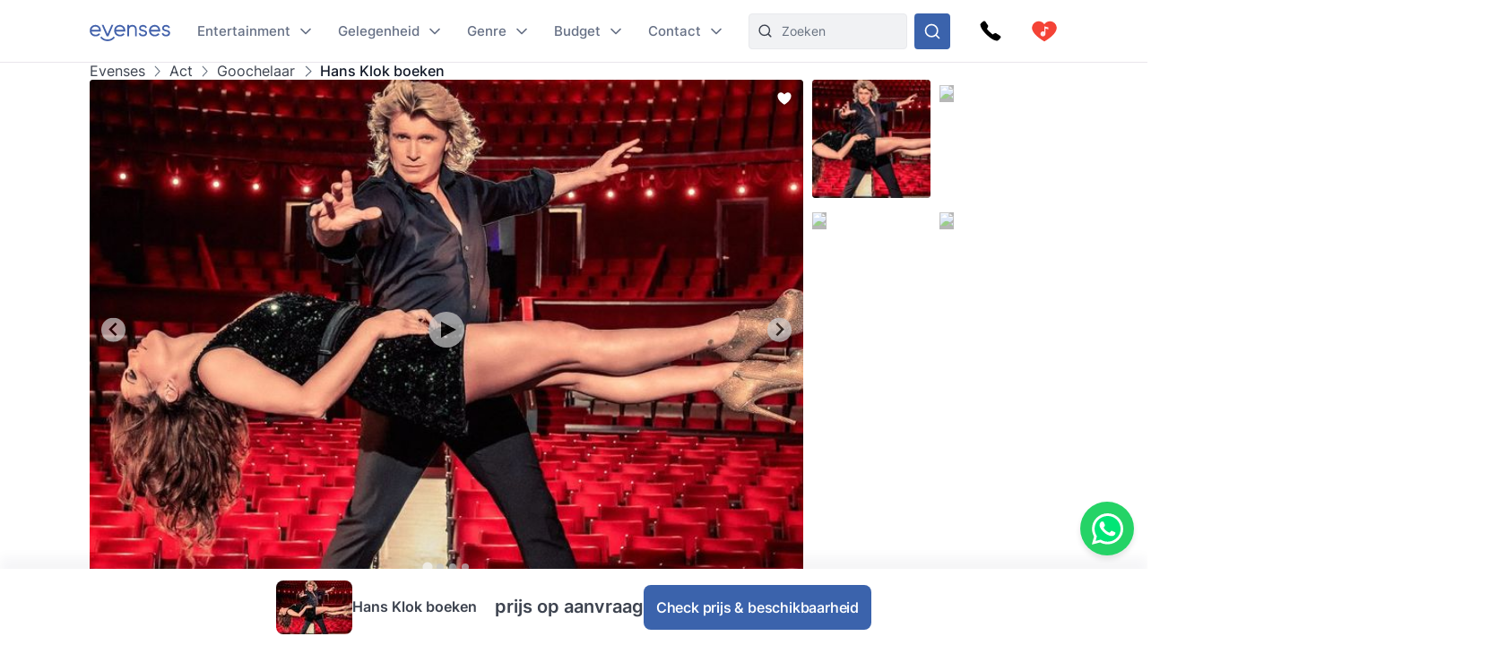

--- FILE ---
content_type: text/html
request_url: https://www.evenses.com/hans-klok-boeken
body_size: 136435
content:
<!DOCTYPE html>
<html lang="nl">

<head>
	<meta charset="utf-8" />
	<base href="/">
	<meta name="viewport" content="width=device-width, initial-scale=1" />

	
	<style>.toast.svelte-14rvnan .message-bar{box-shadow:var(--shadow-sm)}.toast.svelte-14rvnan .message-bar-contents{max-height:140px;overflow:hidden}.toast.svelte-14rvnan{will-change:transform;opacity:1;transition:height .3s,opacity .3s,transform .3s cubic-bezier(.215,.61,.355,1)}.appearing.svelte-14rvnan,.removing.svelte-14rvnan{opacity:0;transform:scale(.9)}.removing.svelte-14rvnan{transition:height .3s,opacity .3s,transform .3s cubic-bezier(.215,.61,.355,1)}#toasts.svelte-1av40tf{position:fixed;bottom:10px;right:10px;z-index:220;max-width:85%;word-break:break-word;display:flex;flex-direction:column;align-items:flex-end;flex-direction:column-reverse}.whatsapp-fixed.svelte-1pxo1bg.svelte-1pxo1bg{position:fixed;bottom:15px;right:15px;display:flex;flex-direction:column;align-items:center;z-index:110}.whatsapp-icon.svelte-1pxo1bg.svelte-1pxo1bg{width:60px;height:60px;background-color:#25d366;border-radius:50%;display:flex;align-items:center;justify-content:center;box-shadow:0 4px 6px #0000001a;cursor:pointer;transition:transform .2s ease-in-out,transform .5s ease-in-out}.whatsapp-icon.svelte-1pxo1bg.svelte-1pxo1bg:hover{transform:scale(1.1)}.whatsapp-icon.svelte-1pxo1bg img.svelte-1pxo1bg{width:35px;height:35px}.online-status.svelte-1pxo1bg.svelte-1pxo1bg{margin-top:10px;background-color:#25d366;color:#fff;padding:5px 10px;border-radius:20px;font-size:14px;box-shadow:0 2px 4px #0000001a;position:absolute;right:100%;margin-right:10px;bottom:0;white-space:nowrap}.online-status.svelte-1pxo1bg.svelte-1pxo1bg:before{content:"\25cf";color:#0f0;margin-right:5px}@media (max-width: 600px){.whatsapp-icon.svelte-1pxo1bg.svelte-1pxo1bg{width:50px;height:50px}.whatsapp-icon.svelte-1pxo1bg img.svelte-1pxo1bg{width:30px;height:30px}.online-status.svelte-1pxo1bg.svelte-1pxo1bg{margin-top:5px;font-size:13px;padding:3px 8px}}@media (max-width: 400px){.whatsapp-icon.svelte-1pxo1bg.svelte-1pxo1bg{width:45px;height:45px}.whatsapp-icon.svelte-1pxo1bg img.svelte-1pxo1bg{width:25px;height:25px}.online-status.svelte-1pxo1bg.svelte-1pxo1bg{font-size:12px;padding:2px 6px}}@media (max-width: 699px){:root .NotOnPhone{display:none!important}}@media (min-width: 700px){:root .OnlyOnPhone{display:none!important}}@media (max-width: 1024px){:root .OnlyOnDesktop{display:none!important}}@media (min-width: 1025px){:root .NotOnDesktop{display:none!important}}@media (any-pointer: fine),(any-pointer: coarse){.onlyTouchDevices{display:none}}@media (any-pointer: none){.onlyIfPointer{display:none}}.news-item{background-color:#fff;justify-content:space-between;display:flex;flex-direction:column;flex:1;border-radius:4px;overflow:hidden}.news-button{margin-top:10px;float:right;align-self:flex-end}:root{--inp-highlight-border:#333;--inp-border:#DDD}.form-gap>*+*{margin-top:15px}.input-field{display:grid;gap:7px}.inp-inlined-label{display:flex;gap:16px}.inp-inlined-label-ctr{align-items:center}.inlined-inp{background:transparent;flex:1;width:100%}.inlined-lbl{width:max-content;min-width:105px;max-width:50%;flex-shrink:0;color:#444}.input-label{font-weight:500;font-size:var(--fs2);line-height:1.3;color:var(--c-darker);order:-1}.inp{line-height:17.814px;width:100%;padding:8px 12px;background-color:#f1f2f4;border-radius:var(--inp-br);min-height:var(--inp-h);border:1px solid var(--inp-border)}select.inp{padding-right:0}textarea.inp{line-height:1.5;padding-top:10.5px;padding-bottom:10.5px}@media (any-hover){.inp:hover{border-color:var(--inp-highlight-border)}}.inp:focus{box-shadow:inset 0 0 0 1px var(--c1);border-color:var(--c1)}.inp:focus+.float-label{color:var(--c1)}.float-label{position:absolute;left:9px;top:-.5ex;background:#fff;font-size:12px;line-height:1ex;padding:0 5px;color:var(--grey7);display:none}.inp:focus::placeholder{color:transparent}.inp:focus+.float-label,.inp:not(:placeholder-shown)+.float-label{display:block}.inp-white{background-color:#fff}.search-input{padding-left:36px}.top-nav-inner .search-input{max-width:313px;background-color:var(--grey2);border:1px solid #E8E9EC;min-height:0}::-webkit-input-placeholder{white-space:nowrap}::placeholder{color:var(--grey20)}::-webkit-scrollbar{height:8px;width:8px}::-webkit-scrollbar-track{background-color:#d6d7d7}::-webkit-scrollbar-thumb{background-color:#707476;border-radius:50em}::-webkit-scrollbar-thumb:hover{background-color:#0e1317}:root{--ff: "Inter", sans-serif;--text-c: #3D434F;--c-darker: #111827;--c1: #3b63ac;--c:#007bff;--c-2:#0068d6;--grey1: #F3F1F5;--grey2: #F1F2F4;--grey3: #E9E6EC;--grey20: #687280;--grey66: #F5F5F5;--grey88: #BABABA;--grey_smth: #F4F3F6;--grey_another: #EFEFEF;--grey7: #777;--idk: #677085;--inp-br: 8px;--primary1: #4261AB;--primary1_alt: #3B63AC;--primary1_alt_light: #4564A4;--btn-br: 8px;--btn-h: 40px;--secondary1: #5CA7ED;--inp-h: 45px;--serpbg: #fff;overflow-y:scroll;overflow-x:hidden;--fs2: 16px;--fs3: 18px;--star-spacing: .65em;--rating-fs: 13px;--v-gap: 80px;--bottom-bar-h: 85px;--req-bar-h: var(--bottom-bar-h);word-wrap:break-word;--topUspHeight: 0;--textWidth: 900px;--maxw: 1238px;--maxwWide: 2000px;--sidePad: 20px;--c-good: #26b067;--large: 18px;--larger: 22px;--top-h: 44px;--top-h-total: calc(var(--top-h) + var(--topUspHeight));--page-top-bar-h:46px;--vpad: 20px;--imgratio: 70.8%;--grey: #888;--lightGrey: #F6F6F6;--altGrey: #dbdbdb;--favSize: 16px;--red: red;--star-c: #FF9C07;--largeButtonHeight: 50px;--filterFieldHeight: 40px;--arrowSize: 24px;--cardGap: 30px;--menuTransition: .4s;--top-total: var(--top-h);--tab-h: 50px;--h1size: 56px;--h2size: 40px;--check-img: url("data:image/svg+xml,%3Csvg viewBox='0 0 16 11' fill='none' xmlns='http://www.w3.org/2000/svg'%3E%3Cpath d='M14.6668 1L5.50016 10.1667L1.3335 6' stroke='%233B63AC' stroke-width='1.5' stroke-linecap='round' stroke-linejoin='round'/%3E%3C/svg%3E");--check-img-white: url("data:image/svg+xml,%3Csvg viewBox='0 0 16 16' fill='none' xmlns='http://www.w3.org/2000/svg'%3E%3Cpath d='M13.3337 4L6.00033 11.3333L2.66699 8' stroke='white' stroke-width='2' stroke-linecap='round' stroke-linejoin='round'/%3E%3C/svg%3E");--shadow-sm: 0 .3px .4px rgba(0, 0, 0, .025), 0 .9px 1.5px rgba(0, 0, 0, .05), 0 3.5px 6px rgba(0, 0, 0, .1);--color-success: hsl(122, 50%, 60%);--color-error: hsl(342, 89%, 48%);--color-warning: hsl(46, 100%, 61%);--color-primary: hsl(230, 84%, 54%);--reg-head-size: 24px}.lazy-dom{content-visibility:auto}.no-scroll{overflow:hidden}:root,body{background-color:#fff;line-height:140%;color:var(--text-c);font-family:var(--ff);font-weight:400;font-size:14px}@media (min-width:500px){:root{--large: 20px;--larger: 25px;--sidePad: 40px}}@media (min-width:700px){:root{--top-h: 80px}}@media (min-width:1025px){:root{--sidePad: 30px;--top-h: 70px}}@media (min-width:1200px){:root{--sidePad: 100px}}*{margin:0;padding:0;box-sizing:border-box;outline:none;border:none}@media (any-hover){main a:hover,footer a:hover,.a-hov:hover{text-decoration:underline}}.button .anim-svg{margin:-.2em -.4em -.2em .5em}.p-title{font-weight:700;font-size:var(--fs3);line-height:1.3;letter-spacing:-.25px;margin-bottom:4px}.bevel{box-shadow:0 12px 14px -12px #d6d1da}.link{color:var(--primary1_alt)}strong{font-weight:600}.head{line-height:1.24;letter-spacing:-.005em;font-weight:700;color:var(--c-darker)}.head{font-family:Poppins,sans-serif}.text-content *+h1,.text-content *+h2,.text-content *+h3{margin-top:1em}.regular-head{color:var(--c-darker);font-weight:650;font-size:18px;line-height:1.24}.regular-head-large,.text-content h1,.text-content h2,.text-content h3{color:var(--c-darker);font-weight:600;font-size:var(--reg-head-size);line-height:1.24;margin-bottom:1.2em}.text-content{min-width:0}.text-content hr{margin:1em 0;background:#c5c5c5;border:none;height:1px}.text-content ol,.text-content ul{margin-left:2em}.text-content p{margin:1em 0}.text-content p:first-child{margin-top:0}.text-content p:last-child{margin-bottom:0}.text-content h1,.text-content h2,.text-content h3{margin-bottom:var(--vpad)}h1.head,.text-content h1,.head.h1{line-height:1.3;font-size:var(--h1size);font-weight:500}.page-title.head{font-size:32px;font-weight:550}h2.head,.h2.head{font-size:var(--h2size)}h4,h5,h6{font:inherit}.text-content h4,.text-content h5,.text-content h6,h4.head,h5.head,h6.head,div.head{font-size:1.15em;line-height:1.3;font-weight:500}.head.sm{font-size:1em}.section-head{text-align:center;padding-left:var(--sidePad);padding-right:var(--sidePad);box-sizing:content-box;max-width:var(--maxw);margin:0 auto var(--vpad)}@media (max-width:1199px){:root{--h1size: 40px}.head.h2{font-size:var(--h1size)}}@media (max-width:650px){:root{--h1size: 26px}body:not(.trengo-open) #trengo-web-widget{display:none!important}}@media (max-width:500px){:root{--h1size: 20px;--reg-head-size: 20px;--h2size: 22px}.page-title.head{font-size:24px}}img{-webkit-user-drag:none;user-drag:none;user-select:none;min-width:0;max-width:100%}a{color:inherit;text-decoration:none}button{cursor:pointer;appearance:none;color:inherit;background:none}input,button,textarea{border:none}.small{font-size:13px}.large{font-size:var(--large)}.larger{font-size:var(--larger)}input,textarea,select{font:inherit}input:not([type=checkbox]),input::-webkit-search-decoration{appearance:none;-webkit-appearance:none}.checkboxes{display:grid;gap:.8em;font-size:var(--fs2)}.checkbox-label{display:flex;gap:8px;cursor:pointer}.checkbox-label .checkbox{margin-top:.2em}.checkbox-label:hover .checkbox{color:var(--inp-highlight-border)}.checkbox-desc{flex:1;color:var(--text-c)}.checkbox{flex-shrink:0;width:18px;height:18px;border:1.5px solid currentColor;border-radius:4px;-webkit-appearance:none;appearance:none;background:var(--check-img-white) no-repeat center white;transition:background-color .1s;color:var(--inp-border)}.checkbox:checked,.checkbox.checked{background-color:currentColor;color:var(--primary1)!important}.radio{border-radius:50%}.cards{display:grid;grid-template-columns:repeat(auto-fill,minmax(280px,1fr));gap:var(--cardGap);grid-auto-flow:dense}@media (max-width:400px){.cards{display:flex;flex-direction:column}}.v-pad-gap{display:flex;flex-direction:column}.v-pad-gap>*+*{margin-top:var(--vpad)}.content-v-pad{padding-top:var(--vpad);padding-bottom:var(--vpad)}.content-v-pad-large{padding-top:22px;padding-bottom:22px}@media (min-width:1025px){.content-v-pad-large{padding-top:30px;padding-bottom:30px}.content-columns{justify-content:space-between;display:grid;gap:40px;grid-auto-flow:column}}.contentw{margin:auto;padding-left:var(--sidePad);padding-right:var(--sidePad);max-width:var(--maxw);box-sizing:content-box}.l-grey{background-color:#f4f4f5}.white{color:#fff;--c-darker: white }.main-text{font-size:16px;line-height:1.5}.main-text-width{max-width:750px}.tree,.tree li{list-style:none}.button{background:var(--primary1_alt);border-radius:var(--btn-br);min-height:var(--btn-h);min-width:80px;padding:.5em 1em;color:#fff;font:inherit;font-weight:550;line-height:1.3;letter-spacing:-.2px;user-select:none;position:relative;display:inline-flex;align-items:center;justify-content:center;text-decoration:none!important;transition:filter .15s;cursor:pointer}.button[disabled]{pointer-events:none}.button:hover{filter:brightness(1.1)}.button.good{background-color:var(--c-good)}.button.nocolor{background-color:#bbb}.button-outline{background-color:#fff;color:var(--text-c);border:1px solid currentColor;font-weight:500}main .button-outline{width:100%;max-width:190px;color:var(--primary1_alt)}.button-outline-sm{color:var(--c-darker);border:1px solid currentColor;background:none;font-size:13px;font-weight:500;min-height:36px;padding:5px 7px}.button .sq{font-size:1.3em;margin-right:.4em}.button-sm{min-height:36px;font-size:12px}.button-xl{padding:8px 14px;min-height:50px}.button-margin{margin-top:2.5em}.button[disabled]{background:#a1a1a1}.button .throbber{position:absolute;left:50%;margin:-.5em 0 0 -.5em;top:50%}.large-button{font-size:var(--large);min-height:var(--largeButtonHeight)}@media (min-width: 1025px){:root{--largeButtonHeight: 57px}.large-button{font-size:23px}.raquo{font-family:sans-serif;transform:translate(0);display:inline-block;transition:transform .15s}.raquo:after{content:"\bb"}@media (any-hover){.button:hover .raquo{transform:translate(.3em)}}}.grey-sm{color:#a3a3a3;font-size:13px}.icon-btn{display:flex;justify-content:center;align-items:center;position:relative}.icon-btn svg{height:1em;width:1em}.sh-icon{background-color:#254887;border-radius:50px;width:32px;height:32px;font-size:16px;color:#fff!important}.btn-lg-clickregion{position:relative}.icon-btn:after,.btn-lg-clickregion:after{content:"";position:absolute;left:-50%;top:-50%;width:200%;height:200%}@media (any-hover){.btns-hover .icon-btn{opacity:.8;transition:opacity .1s}.btns-hover .icon-btn:hover{opacity:1}}:root .TrengoWidgetLauncher__iframe{z-index:214}@media (max-width:1024px){:root{word-break:break-word}}@media (min-width: 724px){:root .TrengoWidgetLauncher__iframe{transition:bottom .3s,right .3s cubic-bezier(.33,1,.68,1)!important;right:20px}.drawer-open .TrengoWidgetLauncher__iframe{will-change:right;right:calc(var(--drawer-width) + 20px)}}@media (max-width: 723px){.drawer-open{overflow:hidden}}.order-form-column{display:flex;flex-direction:column;color:#444;max-width:600px;width:100%;margin:auto;line-height:1.4}.order-form-column>*+*{margin-top:10px}.roller{position:absolute;top:50%;width:0;height:100%;z-index:20;cursor:pointer}.move{font-size:var(--arrowSize);width:1em;height:1em;top:-.5em;border-radius:5em;position:absolute;--a: .3;background:url("data:image/svg+xml,%3Csvg viewBox='0 0 8 12' xmlns='http://www.w3.org/2000/svg' fill='none'%3E%3Cpath d='m1.375 11.375 5.25-5.296-5.25-5.2961' stroke='%23fff' stroke-linecap='round' stroke-linejoin='round' stroke-width='1.5'/%3E%3C/svg%3E") no-repeat 55% center rgba(53,47,47,var(--a));background-size:39%;margin:0 12px;transition:background-color .15s}.move:after{--p: 16px;content:"";position:absolute;padding:var(--p);width:100%;height:100%;top:calc(-1 * var(--p));left:calc(-1 * var(--p));border-radius:50%}@media (any-hover){.move:hover{--a: .5}}.labelText{display:flex;align-items:center}.labelText{padding:5px 15px;box-sizing:border-box;min-height:var(--filterFieldHeight)}.flt-inp{padding-left:.7em;width:100%}.hr{border-top:1px solid var(--altGrey)}.bg-lightgrey{background-color:var(--lightGrey)}.bg-good{background-color:#08a000;background-color:oklch(.61 .23 139.33)}.bg-c1{background-color:var(--c1)}.c-c1{color:var(--c1)}.grey{color:var(--grey)}.grey2{color:#616876}.embed-responsive{position:relative;padding-bottom:56.25%}.embed-responsive>*{position:absolute;top:0;left:0;width:100%;height:100%}.menuhide .btns-bottom{bottom:15px;bottom:max(env(safe-area-inset-bottom,0),15px)}.menuhide{--top-total: 0px}.menuhide .nav-slide{top:calc(-1 * var(--top-h))!important}.message-bar{background-color:#d4edda;border-color:1px solid #c3e6cb;top:100%;padding:.75rem 1.25rem;font-weight:300;color:#444;max-width:var(--mw);font-size:var(--fs2);border-radius:4px;margin-bottom:10px}.warning{background-color:#ffecc0}@supports (-webkit-touch-callout: none){.zoom-ios-fix,.zoom-ios-fix:focus{font-size:16px}}.emoji{font-family:apple color emoji,segoe ui emoji,noto color emoji,android emoji,emojisymbols,emojione mozilla,twemoji mozilla,segoe ui symbol}.pending{opacity:.5;cursor:wait}.body-text{text-align:justify}.body-text img{max-height:60vw;width:100%;object-fit:contain}.splide:not(.is-overflow) .splide__arrows{display:none}.has-caret:after,.faq summary:after{font-size:12px;content:"";position:absolute;background:url("data:image/svg+xml,%3Csvg xmlns='http://www.w3.org/2000/svg' width='12' height='8' fill='none'%3E%3Cpath d='M1 1.5l5 5 5-5' stroke='%23667085' stroke-width='1.67' stroke-linecap='round' stroke-linejoin='round'/%3E%3C/svg%3E") no-repeat center center;width:1em;height:1em;right:0;top:25px}.has-check{background:var(--check-img) no-repeat left .32em;background-size:1.1em;padding-left:1.7em}.faq{line-height:1.5;border-bottom:1px solid var(--grey66)}.faq summary::-webkit-details-marker{display:none}.faq summary{list-style:none;user-select:none;cursor:pointer;color:var(--c-darker);font-weight:500;font-size:17px;position:relative;padding:17px 0}.faq summary:after{transition:transform .15s}.faq:not([open]) summary:after{transform:rotate(-90deg)}.faq>div{color:var(--grey20);font-size:15px;margin-top:20px;margin-bottom:17px}.faq[open] summary{padding-bottom:0}.has-expands .expand{padding:15px}.has-expands .budget-cont{min-width:330px}.has-expands .expand{margin-top:5px;width:max-content;min-width:100%;box-shadow:0 12px 14px -12px #d6d1da;border-radius:6px;overflow:hidden;border:1px solid #E6E7EA;position:absolute;top:100%;background:white;z-index:10}.backdrop{position:absolute;z-index:50;top:0;left:0;width:100%;height:100%;background:rgba(0,0,0,.8)}.catfull{background:var(--primary1_alt);--p: 30px;padding-bottom:var(--p)}.catfull .jjc{padding-bottom:var(--p)}.catfull *{color:#fff!important}.fullscreen-iframe{background:#263139;position:fixed;top:0;left:0;width:100%;height:100%;z-index:9999}.abs100{position:absolute;top:0;left:0;width:100%;height:100%}.sq{width:1em;height:1em}.bscb{box-sizing:content-box}.pr{position:relative}.tdn{text-decoration:none}.r180{transform:rotate(180deg)}.pa{position:absolute}.rtl{direction:rtl}.ctr{color:transparent}.ma{margin:auto}.db{display:block}.dg{display:grid}.dib{display:inline-block}.df{display:flex}.fg1{flex-grow:1}.f0{flex-shrink:0}.dfc{display:flex;justify-content:center;align-items:center}.aic{align-items:center}.ais{align-items:stretch}.asfs{align-self:flex-start}.fww{flex-wrap:wrap}.f1{flex:1}.fdc{flex-direction:column}.jcc{justify-content:center}.jcsb{justify-content:space-between}.jcsa{justify-content:space-around}.jcfe{justify-content:flex-end}.o0{opacity:0}.oh{overflow:hidden}.oa{overflow:auto}.fl{float:left}.usn{user-select:none}.wsnw{white-space:nowrap}.cp{cursor:pointer;touch-action:pan-y}.ct{cursor:text}.vam{vertical-align:middle}.tal{text-align:left}.tac{text-align:center}.tar{text-align:right}.cb{clear:both}.w100{width:100%}.h100{height:100%}.h0{height:0}.w0{width:0}.mw0{min-width:0}.l0{left:0}.t0{top:0}.t50{top:50%}.b0{bottom:0}.r0{right:0}.t100{top:100%}.b100{bottom:100%}.br50{border-radius:50%}.fs0{font-size:0}.dn{display:none}.z5{z-index:5}.z10{z-index:10}.z15{z-index:15}.z20{z-index:20}.pen{pointer-events:none}.pea{pointer-events:auto}.btn-cont{--link: currentColor }.t200ms{transition:.2s}.t400ms{transition:.4s}.tp-o{transition-property:opacity}.tp-t{transition-property:transform}.tp-bgc{transition-property:background-color}.cover{background-size:cover;background-repeat:no-repeat;background-position:center}.t-1{top:-1px}.fw400{font-weight:400}.fw500{font-weight:500}.fw600{font-weight:600}.w50{width:50%}.pb100{padding-bottom:100%}.o-1{order:-1}@font-face{font-family:Inter;font-style:normal;font-weight:100 900;src:url([data-uri]) format("woff2")}@font-face{font-family:Poppins;src:url([data-uri]) format("woff2");font-weight:400;font-style:normal}@font-face{font-family:star;src:url([data-uri]) format("woff2");font-display:fallback;font-weight:400;font-style:normal}

.icon.svelte-18liozz{font-size:12px;--size:1em;height:var(--size);width:var(--size);display:inline-block;color:inherit;fill:currentColor;line-height:1;flex-shrink:0;max-width:initial}.message-bar-center.svelte-18liozz{position:absolute;top:50%;left:calc(50% - 125px);display:flex;align-items:center;justify-content:center;width:250px;height:0}.message-bar.svelte-18liozz{min-width:0;white-space:initial;position:relative;margin:12px 0;color:var(--color-contrast-higher);padding:18px;--color:var(--color-primary);font-size:16px;border-radius:5px;overflow:hidden;background:white;--circle-size:24px;--circle-margin:9px}.message-bar.svelte-18liozz>*{position:relative;z-index:1}.message-bar.svelte-18liozz:after{content:"";background-color:var(--color);opacity:.2;position:absolute;top:0;left:0;width:100%;height:100%}.message-bar-top.svelte-18liozz{align-items:center;justify-content:space-between;display:flex}.message-bar-contents.svelte-18liozz{display:flex;align-items:center}[data-type=success].svelte-18liozz{--color:var(--color-success)}[data-type=error].svelte-18liozz{--color:var(--color-error)}[data-type=warning].svelte-18liozz{--color:var(--color-warning)}.message-icon.svelte-18liozz{color:var(--color);font-size:var(--circle-size);margin-right:var(--circle-margin)}.message-close.svelte-18liozz{cursor:pointer;display:inline-block;flex-shrink:0;margin-left:18px}.close-icon.svelte-18liozz{font-size:12px;display:block}.message-description.svelte-18liozz{padding:6px 0 0 calc(var(--circle-size) + var(--circle-margin))}.bold-title.svelte-18liozz{font-weight:700}

.dialog.svelte-1cymndd{position:fixed;top:0;left:0;width:100%;height:100%;background:#00000080;backdrop-filter:blur(10px);z-index:800}.inner.svelte-1cymndd{position:relative;background:white;overflow-y:auto;width:350px;max-width:85vw;max-height:calc(100% - 64px);box-shadow:0 11px 15px -7px #0003,0 24px 38px 3px #00000024,0 9px 46px 8px #0000001f}.cross.svelte-1cymndd{font-size:15px;float:right;padding:12px}.content.svelte-1cymndd{padding:16px 24px}.auto-offer-section.svelte-17ipesn{margin-top:30px;padding-top:30px;border-top:2px solid #e0e0e0}.product-questions.svelte-17ipesn{margin-bottom:20px}.question.svelte-17ipesn{margin-bottom:15px}.q-text.svelte-17ipesn{font-weight:600;margin-bottom:10px}.q-opt.svelte-17ipesn{margin-bottom:8px}.step-title.svelte-sl72lx.svelte-sl72lx{margin:0 0 16px;font-size:1.375rem}.contact-summary.svelte-sl72lx.svelte-sl72lx{display:flex;justify-content:space-between;align-items:center;gap:16px;margin:16px 0;padding:12px 16px;border:1px solid #e0e0e0;border-radius:8px;background-color:#f9f9f9}.contact-summary-title.svelte-sl72lx.svelte-sl72lx{font-weight:600;margin-bottom:4px}.contact-summary-value.svelte-sl72lx.svelte-sl72lx{font-size:.95rem;color:#333}.contact-edit.svelte-sl72lx.svelte-sl72lx{border:none;background:none;color:var(--primary1_alt, #4ca76a);font-weight:600;cursor:pointer}.contact-edit.svelte-sl72lx.svelte-sl72lx:hover,.contact-edit.svelte-sl72lx.svelte-sl72lx:focus{text-decoration:underline}.delivery-options.svelte-sl72lx.svelte-sl72lx{margin-top:20px;margin-bottom:20px;padding:15px;border:1px solid #e0e0e0;border-radius:8px;background-color:#f9f9f9}.delivery-options.svelte-sl72lx .cb-label.svelte-sl72lx{font-weight:600;color:#333;margin-bottom:12px}.delivery-options.svelte-sl72lx .checkboxes.svelte-sl72lx{display:flex;flex-direction:column;gap:10px}.form-warning.svelte-sl72lx.svelte-sl72lx{margin:12px 0 0;font-size:.875rem;color:#b54747}.form-button{display:flex;align-items:center;justify-content:center;gap:4px}.services-section.svelte-sl72lx.svelte-sl72lx{margin-top:20px}.step-cont.svelte-19xu15k{display:flex;flex-direction:column;gap:16px}.step-title.svelte-19xu15k{margin:0;font-size:1.375rem}.step-cont.svelte-19xu15k .form-button[disabled]{cursor:not-allowed;opacity:.7}.form-warning.svelte-19xu15k{margin:8px 0 0;font-size:.875rem;color:#b54747}.cart.svelte-1owixb5{display:grid;grid-template-columns:repeat(auto-fill,minmax(115px,1fr));gap:10px}.pb.svelte-1owixb5{padding-bottom:var(--imgratio)}.prod.svelte-1owixb5{position:relative}.prod.svelte-1owixb5 img{object-fit:cover;position:absolute;top:0;left:0;width:100%;height:100%}.title.svelte-1owixb5{position:absolute;width:100%;bottom:0;left:0;background:linear-gradient(rgba(0,0,0,0) 0,rgba(0,0,0,.7) 2em);color:#fff;font-size:12px;padding:5px 7px;line-height:1.1em}.remove.svelte-1owixb5{position:absolute;top:0;left:0;border:5px solid transparent;background-color:#000000d9;color:#fff;background-clip:padding-box;width:30px;height:30px;border-radius:50%;font-size:10px;display:flex;align-items:center;justify-content:center;transition:background-color .1s}@media (any-hover){.remove.svelte-1owixb5:hover{background-color:#000}}.accordeon-wrapper.svelte-1rpkkav{display:flex;flex-direction:column;flex:1;--accordeon-pad:20px;--accordeon-bottom-h:var(--bottom-bar-h)}.accordeon-wrapper.svelte-1rpkkav .cart{margin-bottom:10px}.accordeon-wrapper.svelte-1rpkkav .form-button{margin-left:auto;display:block}.accordeon-wrapper.svelte-1rpkkav .order-desc{margin-bottom:10px}.acc-pad.svelte-1rpkkav{padding:0 var(--accordeon-pad)}.acc-top.svelte-1rpkkav{flex-shrink:0;display:flex;gap:10px;justify-content:space-between;align-items:center;background:white;height:var(--top-h);position:-webkit-sticky;position:sticky;top:0;z-index:50}.acc-bottom.svelte-1rpkkav{color:#000;background:white;flex-shrink:0;min-height:var(--accordeon-bottom-h);--c-darker:black;display:flex;flex-direction:column;box-shadow:0 -13px 12px #1424430a}.accordeon-wrapper.svelte-1rpkkav .button{position:-webkit-sticky;position:sticky;bottom:0px;transform:translatey(100%);opacity:0;animation:svelte-1rpkkav-btin .22s .41s ease-out forwards}.accordeon-wrapper.svelte-1rpkkav .button:not([disabled]){background:#4ca76a}@keyframes svelte-1rpkkav-btin{10%{transform:translatey(94%);opacity:1}to{transform:none;opacity:1}}@media (min-height: 450px){.acc-bottom.svelte-1rpkkav{position:-webkit-sticky;position:sticky;bottom:0;z-index:50}.accordeon-wrapper.svelte-1rpkkav .button{bottom:var(--accordeon-bottom-h)}}.accordeon-contents.svelte-1rpkkav{padding:10px var(--accordeon-pad)}.accordeon-contents.svelte-1rpkkav .inp{background-color:#fff}.acc-bottom.svelte-1rpkkav .button-checks{display:flex;flex-wrap:wrap;gap:4px 10px;margin:auto;padding:5px 10px;font-size:13px}.acc-title.svelte-1rpkkav{margin:0}.acc-main.svelte-1rpkkav{flex:1}.steps-wrapper.svelte-1rpkkav{padding-top:10px;padding-bottom:10px}.sub-nav.svelte-1qgthll.svelte-1qgthll.svelte-1qgthll{--leftpad:24px;position:absolute;top:100%;background-color:#f8f8f8;border-radius:12px;overflow:hidden;box-shadow:0 11px 15px -5px #1b1e3a40;width:max-content;max-height:calc(100vh - 150px);display:flex;font-size:14px;line-height:1.5}.or-right.svelte-1qgthll.svelte-1qgthll.svelte-1qgthll{left:calc(-1 * var(--leftpad))}.or-left.svelte-1qgthll.svelte-1qgthll.svelte-1qgthll{right:0}.or-left.svelte-1qgthll .sub-nav-left.svelte-1qgthll.svelte-1qgthll{min-width:max-content}.sub-nav.svelte-1qgthll a{padding-top:var(--linkpad);padding-bottom:var(--linkpad)}.sub-nav-col.svelte-1qgthll.svelte-1qgthll.svelte-1qgthll{padding:calc(26px - var(--linkpad)) 0}.sub-nav-left.svelte-1qgthll.svelte-1qgthll.svelte-1qgthll{--linkpad:10px;min-width:280px}.multi-col.svelte-1qgthll .sub-nav-left.svelte-1qgthll+.sub-nav-left.svelte-1qgthll{border-left:1px solid #dbdcdf}.sub-nav-left.svelte-1qgthll .dsi{height:41px}.sub-nav-left.svelte-1qgthll .dsi:not(.hoveredSubNav){opacity:.8}.dsi{position:relative;display:flex;align-items:center;font-weight:500;color:#3d434f;padding-right:50px;padding-left:var(--leftpad)}.dsi img{width:1em;height:1em;margin-right:1.7em;transform:scale(1.75);transform-origin:0 50%}.dsi:after{transform:rotate(-90deg) scale(.9);right:24px!important}.sub-nav-right.svelte-1qgthll.svelte-1qgthll.svelte-1qgthll{padding-left:16px;padding-right:16px;background:#edeeef;font-weight:400;color:#5f6879;--linkpad:8px;display:flex;min-width:257px}.sub-nav-right.svelte-1qgthll .ul-1{min-width:166px}.sub-nav-right.svelte-1qgthll .ul-1+.ul-1{margin-left:20px}.sub-nav-right.svelte-1qgthll .li-1+.li-1{border-top:1px solid #dbdcdf;margin-top:8px;padding-top:8px}.sub-nav-right.svelte-1qgthll a{display:block;padding-left:16px;padding-right:16px}.sub-nav-right.svelte-1qgthll .a-1{font-weight:600;color:#111827}.hoveredSubNav{font-weight:600}.hoveredSubNav:before{content:"";position:absolute;top:-.65em;left:0;width:100%;height:100%;padding:.65em 0;z-index:10}.ctfull.svelte-h9b7bz .jjc{width:1500px;max-width:100%;--p:20px}.sub-menu-filter.svelte-h9b7bz{padding:20px 30px;line-height:1.2;font-size:16px;font-weight:500}.sub-menu-filter.svelte-h9b7bz .tree{display:grid;gap:10px}.anim-svg.svelte-10kxans{display:inline-block;position:relative}.anim-svg.svelte-10kxans>*:not(.anim-svg-pad){width:100%!important;height:100%!important;position:absolute!important;top:0;left:0}.anim-svg-pad.svelte-10kxans{padding-bottom:100%}.cart-link.svelte-tff28w{position:relative}.cart-link.svelte-tff28w .anim-svg{display:block}.cart-nr.svelte-tff28w{position:absolute;top:0;left:0;width:100%;height:100%;display:flex;align-items:center;justify-content:center;color:#fff;font-weight:550;font-size:14px;padding-bottom:.5px}@media (max-width:1024px){.desktop-menu-item.svelte-bruzre{display:none}}.desktop-menu-item.svelte-bruzre{position:relative;font-weight:500;font-size:15px;color:#667085;align-items:center;display:flex;padding-right:23px;height:100%}.mobile-menu-container.svelte-m6ci0c{position:fixed;z-index:50;top:0;left:0;width:100%;height:100%;overflow:hidden}.mobile-menu.svelte-m6ci0c{position:absolute;top:0;right:0;height:100%;background:white;z-index:50;--msidepad:20px;min-width:215px;max-width:90vw;overflow-y:auto;padding-bottom:30px}.mobile-menu.svelte-m6ci0c .menu-list .tree a,.mobile-menu.svelte-m6ci0c .menu-list .tree .a{display:flex;font-size:18px;min-height:40px;align-items:center;white-space:normal;padding:.3em calc(var(--msidepad) + 18px) .3em var(--msidepad);line-height:1.3;font-weight:500;position:relative}.mobile-menu.svelte-m6ci0c .menu-list .tree a:after,.mobile-menu.svelte-m6ci0c .menu-list .tree .a:after{content:"";position:absolute;top:0;right:0;width:calc(var(--msidepad) + 10px);height:100%;background:no-repeat url("data:image/svg+xml,%3Csvg width='8' height='13' viewBox='0 0 8 13' fill='none' xmlns='http://www.w3.org/2000/svg'%3E%3Cpath d='M1.375 1.25L6.625 6.5L1.375 11.75' stroke='%233B63AC' stroke-width='1.5' stroke-linecap='round' stroke-linejoin='round'/%3E%3C/svg%3E") calc(100% - var(--msidepad)) center}.mobile-menu.svelte-m6ci0c .rev{padding:.3em var(--msidepad) .3em calc(var(--msidepad) + 25px)!important}.mobile-menu.svelte-m6ci0c .rev:after{transform:rotate(180deg);right:auto;left:0}.mobile-menu.svelte-m6ci0c .logo svg{width:90px;height:24px;color:var(--primary1)}.mob-menu-top.svelte-m6ci0c{display:flex;padding:0 var(--msidepad);align-items:center;justify-content:space-between;gap:20px;margin:40px 0 35px}.remove.svelte-m6ci0c{font-size:10px;padding:6px;margin-right:-6px}.wave.svelte-yprbh2.svelte-yprbh2{animation-name:svelte-yprbh2-wave-animation;animation-duration:25s;animation-iteration-count:infinite;transform-origin:56% 41%;display:inline-block}@keyframes svelte-yprbh2-wave-animation{0%{transform:rotate(0)}0.5%{transform:rotate(10deg)}1%{transform:rotate(-6deg)}1.5%{transform:rotate(10deg)}2%{transform:rotate(-3deg)}2.5%{transform:rotate(8deg)}3%{transform:rotate(0)}to{transform:rotate(0)}}div.online-indicator.svelte-yprbh2.svelte-yprbh2{display:inline-block;font-size:10px;width:1em;height:1em;background-color:#0fcc45;border-radius:50%;position:absolute;top:.1em;right:.1em}span.blink.svelte-yprbh2.svelte-yprbh2{display:block;width:1em;height:1em;background-color:#0fcc45;opacity:.7;border-radius:50%;animation:svelte-yprbh2-blink 1s linear infinite}@keyframes svelte-yprbh2-blink{to{transform:scale(2);opacity:0}}@keyframes svelte-yprbh2-fadeOut{to{opacity:0}}.bar-link.svelte-yprbh2.svelte-yprbh2{display:flex;align-items:center;height:100%;white-space:nowrap}.nav-search.svelte-yprbh2.svelte-yprbh2{--dim:40px;flex:1;display:flex;height:var(--dim);justify-content:center}@media (max-width: 1024px){.mobile-menu-container.svelte-yprbh2>.svelte-yprbh2{display:none}.hamb.svelte-yprbh2.svelte-yprbh2{display:flex;align-items:center;font-size:19px}}@media (min-width: 1025px){.nav-search.svelte-yprbh2.svelte-yprbh2{justify-content:flex-end}.hamb.svelte-yprbh2.svelte-yprbh2{display:none}.clickFade.svelte-yprbh2 .sub-nav{animation:.2s svelte-yprbh2-fadeOut forwards}.clickHide.svelte-yprbh2.svelte-yprbh2{pointer-events:none}.clickHide.svelte-yprbh2 .sub-nav{display:none!important}}.no-list{list-style:none}.phone-info.svelte-yprbh2.svelte-yprbh2{width:max-content;max-width:260px}.phone-link-cont.svelte-yprbh2.svelte-yprbh2{height:100%;position:relative}@media (min-width: 1025px){:root{overflow:hidden!important}}.filters.svelte-1gbfo1c{padding-top:20px;display:grid;gap:20px;padding-bottom:40px}.filters.svelte-1gbfo1c .filter{padding:0 20px}.filters.svelte-1gbfo1c .cat-grid{border-bottom:1px solid #DAE1EB;box-shadow:0 4px 5px #00000005;border-radius:0 0 4px 4px;overflow:hidden}.wrap.svelte-1gbfo1c .autocomplete-list{top:auto;bottom:100%}@media (min-width: 900px){.filters.svelte-1gbfo1c{grid-template-columns:1fr 1fr 1fr}.filters.svelte-1gbfo1c .filter{align-self:flex-start}.filters.svelte-1gbfo1c .cat-grid{grid-column-end:span 3;grid-template-columns:repeat(auto-fit,minmax(1px,1fr))}.filters.svelte-1gbfo1c .filter-subnodes .expand{max-height:400px;overflow-y:auto;min-height:38vh}.filters.svelte-1gbfo1c .filter-subnodes{order:5}}.ft-top.svelte-5zvrg9{user-select:none;background:#FFF;position:sticky;top:0;padding:20px 20px 15px;z-index:5;border-bottom:1px solid #DAE1EB;box-shadow:0 4px 5px #00000005}.ft-top.svelte-5zvrg9:after{--w:30px;content:"";position:absolute;width:var(--w);margin-left:calc(-.5 * var(--w));height:4px;background:#E0E2E5;border-radius:10px;left:50%;top:4px}.g10.svelte-5zvrg9{gap:10px}.search-wrap.svelte-5zvrg9{padding-top:20px}.search-title.svelte-5zvrg9{color:var(--c-darker);font-size:18px;margin-bottom:13px;font-weight:500}.fullscreen-filter-container.svelte-1lvhd0j{position:fixed;z-index:220;top:0;left:0;width:100%;height:100%;overflow:hidden}.fullscreen-filter.svelte-1lvhd0j{border-radius:12px 12px 0 0;position:absolute;bottom:0;right:0;height:max-content;max-height:calc(100% - 90px);background:#F6F6F7;z-index:50;--msidepad:20px;width:100%;overflow-y:auto;min-height:80vh}@media (min-width: 1250px){.fullscreen-filter.svelte-1lvhd0j{width:1200px;right:calc(50vw - 600px)}}.fullscreen-filter.svelte-1lvhd0j .tree-sub{background:white;padding:20px 16px;border:1px solid #ECEDEE;box-shadow:0 3px 3px #00000005;border-radius:4px}.f.svelte-qs753k .a-1{line-height:1.2;color:var(--c-darker);font-size:15px;font-weight:600}.f.svelte-qs753k .ul-2{font-size:13px}.f.svelte-qs753k .ul-2 a{display:block;margin-top:10px;color:var(--text-c)}.f.svelte-qs753k{display:grid;grid-template-columns:repeat(auto-fill,minmax(195px,1fr));gap:32px 16px;grid-auto-flow:dense;justify-content:space-between}.f.svelte-qs753k .ul-1{display:contents}@media (max-width: 699px){.f.svelte-qs753k{grid-template-columns:repeat(auto-fill,minmax(155px,1fr))}.f.svelte-qs753k .ul-3 a:not(:last-of-type):after{content:", "}}.icon-buttons.svelte-qs753k{margin-top:18px;font-size:24px;display:grid;gap:17px;grid-template-columns:repeat(auto-fit,1em)}.reviews.svelte-1otoekw{display:grid;gap:40px;margin-left:auto;margin-right:auto}.clamp.svelte-1otoekw{margin-top:16px;font-size:18px;line-height:1.5;color:var(--grey20)}@media screen and (min-width: 701px){.reviews.svelte-1otoekw{grid-template-columns:1fr 1fr 1fr}@supports (-webkit-line-clamp: 1){.clamp.svelte-1otoekw:not(:hover){overflow:hidden;text-overflow:ellipsis;display:-webkit-box;-webkit-box-orient:vertical;-webkit-line-clamp:4}}}.author.svelte-1otoekw{font-weight:600;font-size:15px;color:var(--c-darker);margin-top:28px}.pager.svelte-1otoekw{display:flex;justify-content:center;margin-top:60px}.pager-page.svelte-1otoekw{width:12px;height:12px;--a:transparent;--b:var(--grey7);background:radial-gradient(var(--a) 3px,var(--b) 3px,var(--b) 4px,transparent 4px) center}.active.svelte-1otoekw{--a:#545454;--b:var(--a)}.footer-reviews.svelte-1diiosj{text-align:center;padding-top:106px;padding-bottom:72px}.review-head.svelte-1diiosj{font-weight:400;font-size:24px;line-height:1.4;margin:16px 0 64px}.advice-top.svelte-rlautr.svelte-rlautr{border-radius:4px 4px 0 0}.advice-top.svelte-rlautr.svelte-rlautr{display:flex}.advice-text.svelte-rlautr.svelte-rlautr{flex:1;padding:50px 0;display:flex;flex-direction:column;align-items:flex-start;justify-content:center}.advice-p.svelte-rlautr.svelte-rlautr{font-size:var(--fs2);margin-top:1.3em;line-height:1.5;max-width:29em}.advice-img-cont.svelte-rlautr.svelte-rlautr{flex:1;display:flex}.advice-img.svelte-rlautr.svelte-rlautr{flex:1;padding-bottom:65%;position:relative}.advice-img.svelte-rlautr img.svelte-rlautr{object-position:center bottom;object-fit:contain;position:absolute;top:0;left:0;width:100%;height:100%}.advice-bottom.svelte-rlautr.svelte-rlautr{background-color:var(--c1);padding:44px}@media (max-width: 550px){.advice-section.svelte-rlautr.svelte-rlautr{padding:0}.advice-bottom.svelte-rlautr.svelte-rlautr{padding:20px}}@media (max-width: 1000px){.advice-top.svelte-rlautr.svelte-rlautr{flex-direction:column;align-items:center}.advice-img-cont.svelte-rlautr.svelte-rlautr{width:100%;max-width:500px}.advice-text.svelte-rlautr.svelte-rlautr{text-align:center;align-items:center;padding-left:20px;padding-right:20px}}@media (min-width: 1000px){.advice-top.svelte-rlautr.svelte-rlautr{flex-direction:row-reverse;gap:35px;padding:0 3.5%}.advice-img-cont.svelte-rlautr.svelte-rlautr{padding-top:40px}}.footer-cols.svelte-99twz{display:grid;gap:30px;padding:85px var(--sidePad) 35px}.logo-cont.svelte-99twz .logo{color:var(--c1);width:114px;max-width:100%;padding-bottom:25%;position:relative}.logo-cont.svelte-99twz .logo svg{position:absolute;top:0;left:0;width:100%;height:100%}.paym-cont.svelte-99twz{display:grid;grid-auto-flow:column;grid-auto-columns:minmax(0,50px);min-width:0;overflow:hidden;gap:15px}.paym.svelte-99twz{width:100%}@media (max-width: 549px){.logo-cont.svelte-99twz .logo{width:160px;margin-left:20px}.logo-cont.svelte-99twz{display:flex;flex-direction:column;align-items:center}.logo-cont.svelte-99twz .logo{width:100%}.footer-cols.svelte-99twz{padding:40px 20px}}@media (min-width: 550px){.footer-cols.svelte-99twz{grid-template-columns:1fr 1fr}}@media (min-width: 900px){.footer-cols.svelte-99twz{grid-template-columns:repeat(4,1fr)}}.review-summary.svelte-99twz{background-color:#f9f9fa;padding:13px;border-radius:8px;margin-top:20px}.last-col.svelte-99twz{max-width:225px;justify-self:flex-end}.links-col.svelte-99twz{line-height:1.6}.links-col.svelte-99twz a{font-weight:500}.menu-col.svelte-99twz p{display:grid;gap:1em}.menu-col.svelte-99twz br{display:none}.q-head.svelte-99twz{font-size:var(--fs2);color:var(--c-darker);margin-bottom:1em;display:block}.summary-stars.svelte-99twz{font-size:15px;margin-bottom:10px}.help-list.svelte-99twz{display:grid;gap:15px}.help-list-row.svelte-99twz{display:grid;grid-template-columns:min-content 1fr;gap:15px}.help-list-row.svelte-99twz svg{width:18px;height:18px;color:#6c94e0;margin-top:3px}.footer-btm.svelte-1k5jqiq{background:#F9F8F9}.footer-btm.svelte-1k5jqiq .reviews{max-width:1000px}.copyright.svelte-1k5jqiq{height:82px;background-color:#f0eff1;display:flex;align-items:center;justify-content:center;font-size:13px}:root{--drawer-width:100vw}.app-cont.svelte-1eqy1cr{--tooltip-font-weight:normal;--tooltip-font-family:var(--ff);--tooltip-font-size:13px}.drawer-cont.svelte-1eqy1cr{--shadow-width:20px;top:0;height:100%;z-index:216}.drawer-inner.svelte-1eqy1cr{width:var(--drawer-width);position:absolute;z-index:20;top:0;height:100%;overflow-y:scroll;overflow-x:hidden;background:#f4f3f6;display:flex;flex-direction:column;font-size:var(--fs2);line-height:1.5}@media (max-width: 1023px){.drawer-cont.svelte-1eqy1cr{width:var(--drawer-width);right:calc((var(--drawer-width) * -1 - var(--shadow-width)) * var(--progress));position:fixed;will-change:right}}.drawer-cont.svelte-1eqy1cr:before{content:"";position:absolute;height:100%;width:var(--shadow-width);--deg:-90deg;background:linear-gradient(var(--deg),#00000055,#00000008,transparent);top:0;left:calc(-1 * var(--shadow-width));z-index:19}@media (min-width: 724px){:root{--drawer-width:400px}}@media (min-width: 1024px){.drawer-cont.svelte-1eqy1cr:before{--deg:90deg;left:0}.app-cont.svelte-1eqy1cr{display:flex;width:100%;height:100vh}.app-main.svelte-1eqy1cr{height:100%;overflow-y:auto;overflow-x:hidden;scroll-behavior:smooth;z-index:0;flex:1}.drawer-cont.svelte-1eqy1cr{will-change:width;width:calc(var(--drawer-width) * (1 - var(--progress)));display:block;position:relative}.drawer-inner.svelte-1eqy1cr{right:auto;left:0}}.loading.svelte-1eqy1cr .loading-region{opacity:.4}main.svelte-1eqy1cr a:not(.button){color:var(--c1)}.display-c.svelte-1eqy1cr{display:contents}

.stars-cont.svelte-10vy3bc{white-space:nowrap;margin:auto;background:rgba(255,255,255,.62);box-shadow:0 1.35px 2px #0000000a;border-radius:.28em;padding:.15em .5em;width:min-content;border:.675px solid #E0E0E0;font-size:18px}.rating-stars.svelte-10vy3bc{position:relative;display:inline-block;color:#d8d8d8;font-family:star;letter-spacing:var(--star-spacing);text-indent:calc(-1 * var(--star-spacing));direction:rtl}.stars.svelte-10vy3bc{line-height:1em}.stars.svelte-10vy3bc:before{content:"\e800\e800\e800\e800\e800"}.stars-value.svelte-10vy3bc{position:absolute;top:0;left:0;overflow:hidden;color:var(--star-c);white-space:nowrap;--clip:calc((100% - 4 * .65em) * var(--r) + 4 * (.65em));--clip:calc((100% - 4 * .65em) * var(--r) + var(--seg) * (.65em));clip-path:polygon(0 0,var(--clip) 0,var(--clip) 100%,0 100%)}.reviews.svelte-imu7cj{display:grid;gap:1.3em 8%}.review.svelte-imu7cj{--star-spacing:.25em;border-bottom:1px solid var(--grey_another);padding-bottom:1.3em}@media (min-width:600px){.reviews.svelte-imu7cj{grid-template-columns:1fr 1fr}}.review-text.svelte-imu7cj{color:var(--grey20);margin-top:1em}.reveal.svelte-127b4ld{display:flex;justify-content:flex-end;margin-top:2em}.turnstile-placeholder.svelte-1kshhf6{display:none}.autocomplete.svelte-v1y1ln{position:relative;display:flex}.autocomplete-list.svelte-v1y1ln{background:#fff;min-width:200px;position:absolute;width:100%;overflow-y:auto;z-index:99;padding:10px 0;top:100%;border:1px solid #BBB;max-height:200px;user-select:none;font-family:sans-serif}.autocomplete-list.svelte-v1y1ln:empty{display:none}.autocomplete-list-item.svelte-v1y1ln{padding:5px 15px;color:#333;cursor:pointer;line-height:1}.autocomplete-list-item.selected.svelte-v1y1ln{background-color:var(--c1);color:#fff}.autocomplete-list.hidden.svelte-v1y1ln{display:none}.input-icon.svelte-1uvc4ck{position:absolute;font-size:17px;left:.6em;top:calc(50% - .5em)}.search-button.svelte-1uvc4ck{background:var(--primary1_alt);border-radius:var(--inp-br);color:#fff;width:var(--dim);font-size:20px;flex-shrink:0;margin-left:8px;display:flex;align-items:center;justify-content:center}.static-location-map-cont.svelte-w9hwlz{max-width:284px;margin-bottom:10px}.static-location-map.svelte-w9hwlz{padding-bottom:60%;background:#B8CC93}.loc-label.svelte-w9hwlz{background:var(--c1);padding:5px 10px;color:#fff;font-weight:700;line-height:1.2}.del.svelte-w9hwlz{font-size:10px;margin-left:5px}.ball.svelte-5s84ys{font-weight:500;width:1.85em;height:1.85em;border-radius:100px;color:#fff;display:flex;align-items:center;justify-content:center;--hue:218.76deg;--sat:3%;--bg:radial-gradient(hsl(var(--hue) var(--sat) 64%), hsl(var(--hue) var(--sat) 42%));--bgsize:138% 138%;--bgpos:bottom right;background:var(--bg);background-size:var(--bgsize);background-position:var(--bgpos)}.done.svelte-5s84ys{background:var(--check-img-white) no-repeat,var(--bg);background-size:67%,var(--bgsize);background-position:center,var(--bgpos)}.skipped.svelte-5s84ys{--hue:37deg;--sat:58%}.active.svelte-5s84ys{--hue:218.76deg;--sat:82.26%}.valid.svelte-5s84ys{--hue:118deg;--sat:42%}.steps.svelte-1vy42xa.svelte-1vy42xa{display:flex;justify-content:center;font-size:14px;gap:12px;width:100%}.regular.svelte-1vy42xa.svelte-1vy42xa{align-items:center}.line.svelte-1vy42xa.svelte-1vy42xa{flex:1;border-top:1px dashed var(--grey7);max-width:1.6em;height:0}.full.svelte-1vy42xa.svelte-1vy42xa{font-size:15px;line-height:1.5;max-width:835px;margin:auto;--gap:50px;gap:var(--gap);--until:calc(var(--gap) - 10px)}.full-ball-cont.svelte-1vy42xa.svelte-1vy42xa{display:flex;gap:10px;align-items:center}.line-full.svelte-1vy42xa.svelte-1vy42xa{position:relative;flex:1;--b:var(--primary1_alt)}.text-step.svelte-1vy42xa:not(:last-child) .line-full.svelte-1vy42xa:before{content:"";position:absolute;--dim1:calc(100% + var(--until) - 1px);--dim2:2px;width:var(--dim1);height:var(--dim2);--deg:90deg;background-image:repeating-linear-gradient(var(--deg),var(--b),var(--b) 8px,transparent 8px,transparent 14px,var(--b) 14px);background-size:100%;background-position:0 0,0 0,100% 0,0 100%;background-repeat:no-repeat}.text-step.svelte-1vy42xa:nth-last-child(2) .line-full.svelte-1vy42xa:after{content:"";position:absolute;font-size:10px;width:1em;height:1em;border-style:solid;border-color:var(--b);border-width:2px 2px 0 0;--pos1:calc(-1 * var(--until));--pos2:-.5em;right:var(--pos1);top:var(--pos2);--t:45deg;transform:rotate(var(--t))}.step-desc.svelte-1vy42xa.svelte-1vy42xa{padding-top:20px}@media (max-width: 850px){.full.svelte-1vy42xa.svelte-1vy42xa{--gap:5vw}}@media (max-width: 630px){.full.svelte-1vy42xa.svelte-1vy42xa{flex-direction:column;--gap:40px}.text-step.svelte-1vy42xa.svelte-1vy42xa{display:flex}.full-ball-cont.svelte-1vy42xa.svelte-1vy42xa{flex-direction:column}.text-step.svelte-1vy42xa:not(:last-child) .line-full.svelte-1vy42xa:before{width:var(--dim2);height:var(--dim1);--deg:0deg}.text-step.svelte-1vy42xa:not(:last-child) .line-full.svelte-1vy42xa:after{top:auto;right:auto;left:var(--pos2);bottom:var(--pos1);--t:135deg}.step-desc.svelte-1vy42xa.svelte-1vy42xa{padding:0 0 0 20px}}@media (max-width: 725px){.steps.svelte-1vy42xa.svelte-1vy42xa{font-size:12px}}.jj.svelte-1c9w7uy .a-1{line-height:1.2;font-size:16px;font-weight:600}.jj.svelte-1c9w7uy .ul-1{columns:10rem auto;column-gap:1.7rem;white-space:normal}.jj.svelte-1c9w7uy .li-1{padding-top:var(--p);-webkit-column-break-inside:avoid;page-break-inside:avoid;break-inside:avoid-column}.jj.svelte-1c9w7uy .ul-2{font-size:14px}.jj.svelte-1c9w7uy .ul-2 a{display:block;margin-top:10px;opacity:.85}@media (max-width: 400px){.jj.svelte-1c9w7uy .ul-1{columns:8.8rem auto;column-gap:.85rem}}.review-platform-bar.svelte-1ur1utj.svelte-1ur1utj{--iconSize:45px}.bar-large.svelte-1ur1utj.svelte-1ur1utj{--iconSize:100px;padding:44px 0;display:grid;grid-auto-flow:column;gap:50px}.bar-small.svelte-1ur1utj.svelte-1ur1utj{flex:1}.bar-small.svelte-1ur1utj .review-platform.svelte-1ur1utj{max-width:100px}@media (max-width: 830px){.bar-large.svelte-1ur1utj.svelte-1ur1utj{grid-auto-flow:row;grid-template-columns:min-content min-content;gap:15px 0;justify-content:space-around}}.review-platform.svelte-1ur1utj.svelte-1ur1utj{width:144px;font-size:16px;line-height:1.25}.review-platform.svelte-1ur1utj .stars-cont{font-size:14px;--star-c:var(--text-c)}.platform-icon-cont.svelte-1ur1utj.svelte-1ur1utj{max-width:var(--iconSize);margin:0 auto calc(var(--iconSize) * .1)}.platform-icon.svelte-1ur1utj.svelte-1ur1utj{padding-bottom:57%}.platform-icon.svelte-1ur1utj>.svelte-1ur1utj{position:absolute;top:0;left:0;width:100%;height:100%}.val-txt.svelte-1ur1utj.svelte-1ur1utj{margin-top:10px}.val.svelte-1ur1utj.svelte-1ur1utj{font-weight:700}.button-checks.svelte-1j2tuf5{list-style:none;font-size:14px;max-width:max-content;color:var(--c-darker);display:grid;gap:4px}.usp.svelte-1j2tuf5 *{display:inline}.sub-opt.svelte-icqm2a{cursor:pointer}.lvl-2.svelte-icqm2a{padding-left:30px}.lvl-3.svelte-icqm2a{padding-left:50px}.transp.svelte-icqm2a{opacity:.5}.filter.svelte-1hofzf4{display:grid;user-select:none}.fieldContainer.svelte-1hofzf4{position:relative;display:block;min-width:0}.fieldContainer.svelte-1hofzf4:after{right:10px}.caret.svelte-1hofzf4{transform:rotate(-90deg)}.padRight.svelte-1hofzf4{padding-right:33px}.pad-expand.svelte-1hofzf4{height:15px;position:absolute;width:100%;top:100%;left:0;background-color:#fff}.flt-label.svelte-1hofzf4{font-weight:600;font-size:16px;color:var(--c-darker);margin-bottom:.65em}.rating-cont.svelte-1hofzf4{grid-template-columns:repeat(auto-fill,minmax(95px,1fr));gap:18px 10px}.dropdown-bt.svelte-1hofzf4{background:rgb(0,0,0,.09);border-radius:var(--btn-br);color:#667085;padding:4px 12px;min-height:var(--btn-h);display:flex;align-items:center}.dropdown-bt.svelte-1hofzf4 .fprint{overflow:hidden;text-overflow:ellipsis;font-weight:700}.dropdown-txt.svelte-1hofzf4{position:relative;flex:1;overflow:hidden;text-overflow:ellipsis;min-width:0;white-space:nowrap;padding-right:15px}.isHorz.svelte-4smwpi{margin:3px 0 0}.isFullscreen.svelte-4smwpi{max-width:100%;background:var(--lightGrey)}.isFullscreen.svelte-4smwpi .fprint{color:var(--c1)}.isFullscreen.svelte-4smwpi~*{display:none!important}.has-dropdowns.svelte-4smwpi .expand{max-height:400px;overflow-y:auto}.combo.svelte-m33nz6.svelte-m33nz6{background:url("data:image/svg+xml,%3Csvg viewBox='0 0 122 191' fill='none' xmlns='http://www.w3.org/2000/svg'%3E%3Cpath d='M-66.8248 162.525C-52.6174 176.733 -34.2712 186.07 -14.4233 189.195C5.42458 192.319 25.7521 189.07 43.6374 179.915C61.5228 170.76 76.0449 156.17 85.1164 138.242C94.188 120.314 97.3418 99.9718 94.1246 80.1387C90.9074 60.3056 81.4848 42.0032 67.2112 27.8623C52.9376 13.7213 34.548 4.47003 14.6857 1.43811C-5.17652 -1.5938 -25.4886 1.74981 -43.331 10.9883C-61.1735 20.2269 -75.6273 34.8846 -84.6151 52.8546L-53.6363 68.3487C-47.9255 56.9307 -38.7416 47.6172 -27.4046 41.7471C-16.0676 35.877 -3.1614 33.7525 9.45899 35.6789C22.0794 37.6054 33.764 43.4836 42.8334 52.4687C51.9028 61.4538 57.8898 73.0831 59.934 85.6849C61.9783 98.2868 59.9743 111.212 54.2103 122.604C48.4463 133.995 39.219 143.265 27.8548 149.082C16.4905 154.9 3.57449 156.964 -9.03677 154.978C-21.648 152.993 -33.3051 147.06 -42.3324 138.033L-66.8248 162.525Z' fill='%2313B5BF'/%3E%3Cpath opacity='0.84' d='M3.81207 0L9.13552 2.11952L5.82007 15.7863L0.0866463 13.9035L3.81207 0Z' fill='%23FF9C07' transform='translate(32 63)' /%3E%3Cpath opacity='0.74' d='M3.12726 19.7829C1.64696 21.7407 10.0655 17.8314 10.0655 17.8314C11.9279 10.1999 11.3059 6.39869 7.71487 0.29851L0.294893 1.90003C6.75233 6.03107 4.60756 17.8251 3.12726 19.7829Z' fill='%239E77ED' transform='translate(109 125)'/%3E%3C/svg%3E") no-repeat left 83% var(--primary1_alt);background-size:8.5vw;padding:104px 0 89px}.combo-inner.svelte-m33nz6.svelte-m33nz6{max-width:1094px;display:grid;gap:30px;align-items:center}.bonus-list.svelte-m33nz6.svelte-m33nz6{font-size:18px;font-weight:350;display:flex;flex-direction:column;gap:12px;margin:.7em 0;list-style:none;width:100%;max-width:max-content}.bonus-list.svelte-m33nz6 li.svelte-m33nz6{background:url("data:image/svg+xml,%3Csvg viewBox='0 0 25 25' fill='none' xmlns='http://www.w3.org/2000/svg'%3E%3Ccircle cx='12.5' cy='12.5' r='12.5' fill='%23324B80'/%3E%3Cpath d='M17.8334 9L10.5 16.3333L7.16669 13' stroke='%235CA8ED' stroke-width='2' stroke-linecap='round' stroke-linejoin='round'/%3E%3C/svg%3E") no-repeat left top;background-size:25px;padding-left:41px;min-height:25px;line-height:1.3}.bonus{color:var(--secondary1)}@media (min-width: 599px) and (max-width: 879px){.combo-info.svelte-m33nz6.svelte-m33nz6{text-align:center}.bonus-list.svelte-m33nz6.svelte-m33nz6{margin:.7em auto}}@media (min-width: 880px){.combo-info.svelte-m33nz6.svelte-m33nz6{padding-left:8%}.combo-inner.svelte-m33nz6.svelte-m33nz6{grid-template-columns:1fr 58%}}@media (max-width: 1440px){.combo.svelte-m33nz6.svelte-m33nz6{background-size:122px}}@media (min-width: 2000px){.combo.svelte-m33nz6.svelte-m33nz6{background-size:170px}}.search-help.svelte-vyiaf9{display:flex;gap:10px;justify-content:center;align-items:center;text-align:center;flex-direction:column}.help-head.svelte-vyiaf9{font-size:24px;line-height:1.4;font-weight:600}.help-p.svelte-vyiaf9{line-height:1.4;color:#a5aebe;max-width:16em}.contact.svelte-vyiaf9{gap:32px;margin-top:12px}@media (max-width: 520px){.contact.svelte-vyiaf9{gap:10px 5px;width:300px;justify-content:space-around;max-width:100%}}

.star.svelte-1mvrt4c{position:relative;display:inline-block;color:var(--star-c);font-family:star;line-height:1em}.star.svelte-1mvrt4c:before{content:"\e800"}.rating.svelte-841jpg{font-size:var(--rating-fs);font-weight:500}.amt.svelte-841jpg{font-weight:400;color:var(--grey7)}.bonus-options.svelte-qcxehr.svelte-qcxehr{display:grid;gap:10px}.bonus-option.svelte-qcxehr.svelte-qcxehr{background-color:#c7c7c745;border-radius:8px;padding:12px;display:grid;--img:84px;grid-template-columns:var(--img) 1fr min-content;font-size:14px;align-items:center;gap:16px;line-height:1.4}.dark.svelte-qcxehr .bonus-option.svelte-qcxehr{background-color:var(--primary1_alt_light);box-shadow:0 9px 6px -5px #344a7966}.bonus-option-img.svelte-qcxehr.svelte-qcxehr{padding-bottom:79%;position:relative}.bonus-option-img.svelte-qcxehr img{position:absolute;top:0;left:0;width:100%;height:100%;background:var(--grey88);border-radius:6.5px;object-fit:cover;object-position:top}.bonus-action.svelte-qcxehr.svelte-qcxehr{font-size:20px;width:1em;height:1em;cursor:pointer;color:#f16a69;border:.12em solid currentColor;border-radius:50%;position:relative}.bonus-action.svelte-qcxehr.svelte-qcxehr:before,.bonus-action.svelte-qcxehr.svelte-qcxehr:after{--h:.11em;content:"";position:absolute;width:58%;left:21%;height:var(--h);border-radius:10px;background:currentColor;top:50%;margin-top:calc(-.5 * var(--h))}.bonus-action.svelte-qcxehr.svelte-qcxehr:after{display:none;transform:rotate(90deg)}.dark.svelte-qcxehr .bonus-action.svelte-qcxehr{filter:brightness(2)}.action-add.svelte-qcxehr.svelte-qcxehr{color:var(--c-good)}.action-add.svelte-qcxehr.svelte-qcxehr:after{display:block}.opt-title.svelte-qcxehr.svelte-qcxehr{font-weight:600;margin-bottom:.2em;font-size:16px}.opt-prices.svelte-qcxehr.svelte-qcxehr{font-weight:500}.opt-prices.svelte-qcxehr s.svelte-qcxehr{color:#a5b0b9;font-weight:400}.dark.svelte-qcxehr .opt-prices s.svelte-qcxehr{color:#7394d9}.total.svelte-qcxehr.svelte-qcxehr{display:flex;gap:10px;font-size:var(--fs2);border-bottom:1px solid var(--grey_another);padding-bottom:1em}.total-label.svelte-qcxehr.svelte-qcxehr{flex:1;font-weight:500;color:var(--c-darker)}@media (min-width: 600px){.big.svelte-qcxehr.svelte-qcxehr{gap:16px}.big.svelte-qcxehr .bonus-option.svelte-qcxehr{padding:16px 20px;font-size:16px;--img:137px}.big.svelte-qcxehr .opt-title.svelte-qcxehr{margin-bottom:.45em}}

.thumb.svelte-5mwlgs{position:absolute;top:50%;width:0;height:0}.thumb-content.svelte-5mwlgs{position:relative;width:fit-content;height:fit-content;transform:translate(-50%,-50%);border:8px solid transparent;border-radius:50%}.thumb-content.svelte-5mwlgs:before{content:"";position:absolute;left:0;width:200%;height:200%;transform:translate(-25%,-25%) scale(0);border-radius:100vh;background:var(--thumb-bg, #5784fd);opacity:30%;transition:transform .1s ease-in-out}.thumb-content.active.svelte-5mwlgs:before{transform:translate(-25%,-25%) scale(1)}input.svelte-1yidadt{display:none}.track.svelte-1yidadt{margin:12px 8px;position:relative;height:5px;width:calc(100% - 16px);border-radius:100vh;background:#7C8794}.progress.svelte-1yidadt{position:absolute;left:0;right:0;top:0;bottom:0;border-radius:100vh;background:var(--primary1)}.thumb.svelte-1yidadt{width:16px;height:16px;border-radius:100vh;background:#4261AB;border:1.5px solid white;box-shadow:0 0 4px #91919175}.budget-cont.svelte-ofami.svelte-ofami{display:grid;gap:15px}.flt-inp.svelte-ofami.svelte-ofami{flex:1}.prefix.svelte-ofami.svelte-ofami{opacity:.5;margin-right:.8em}.budgetInput.svelte-ofami.svelte-ofami{color:transparent;padding-left:1em;position:absolute;top:0;left:0;width:100%;height:100%;caret-color:#000;box-shadow:none;background:none}.budgetInput.svelte-ofami:invalid+.svelte-ofami{display:none}.range-inp-cont.svelte-ofami.svelte-ofami{display:flex;height:100%;align-items:center}@media (max-width: 300px){.flt-inp.svelte-ofami.svelte-ofami{grid-column-end:span 2}}.inps.svelte-ofami.svelte-ofami{display:grid;gap:10px;grid-template-columns:1fr 1fr}

@media (min-width:680px){.cols-2.svelte-zpk9al{columns:2;column-gap:12%}.cols-2.svelte-zpk9al>*{column-break-inside:avoid;-webkit-column-break-inside:avoid}}.cb-label.svelte-zpk9al{font-size:var(--fs2);line-height:1.5;padding:.6em 0 0}

a.svelte-t0xjnb.svelte-t0xjnb{display:flex;overflow:hidden}a.svelte-t0xjnb svg.svelte-t0xjnb{height:100%;width:100%}.tni>*+*{margin-left:30px}.nav-logo{color:var(--primary1);width:90px;flex-shrink:0;margin:0;height:100%}.top-nav.svelte-1bjpjbg{box-sizing:content-box;position:sticky;top:0;height:var(--top-h);display:flex;justify-content:center;z-index:215;user-select:none;pointer-events:none}.top-nav.svelte-1bjpjbg .has-caret:after{top:calc(50% - 6px)}.top-nav-inner.svelte-1bjpjbg{pointer-events:all;display:flex;min-height:0;flex:1;height:100%;align-items:center;min-width:0;--inp-br:4px}.nav-slide.svelte-1bjpjbg{position:relative;background-color:#fff;border-bottom:1px solid var(--grey3);height:var(--top-h);top:0;transition:top var(--menuTransition)}@media (max-width: 1024px){.top-nav-inner.svelte-1bjpjbg>*+*{margin-left:22px}}

.text-input.svelte-w9go3q.svelte-w9go3q{border:1px #ccc solid;border-radius:5px;padding:3px;width:60px;margin:0}.color-picker.svelte-w9go3q.svelte-w9go3q{display:flex;flex-direction:row;justify-content:space-between;height:90px}.color-selectors.svelte-w9go3q.svelte-w9go3q{display:flex;flex-direction:column;justify-content:space-between}.color-component.svelte-w9go3q.svelte-w9go3q{display:flex;flex-direction:row;font-size:12px;align-items:center;justify-content:center}.color-component.svelte-w9go3q strong.svelte-w9go3q{width:40px}.color-component.svelte-w9go3q input[type=range].svelte-w9go3q{margin:0 0 0 10px}.color-component.svelte-w9go3q input[type=number].svelte-w9go3q{width:50px;margin:0 0 0 10px}.color-preview.svelte-w9go3q.svelte-w9go3q{font-size:12px;display:flex;flex-direction:column;align-items:center;justify-content:space-between}.preview.svelte-w9go3q.svelte-w9go3q{height:60px;width:60px}h4.svelte-1gm5gmt{font-size:.85rem;padding:5px;margin:0}.property.svelte-1gm5gmt{display:flex;flex-direction:row;font-size:.75rem;align-items:center;justify-content:space-between;padding:3px 5px}.label.svelte-1gm5gmt{display:block;color:#999}.value.svelte-1gm5gmt{display:block;color:#666}.popover.svelte-cq7jp3.svelte-cq7jp3{position:relative}.popover-content.svelte-cq7jp3.svelte-cq7jp3{display:inline-block;position:absolute;opacity:1;visibility:visible;transform:translateY(-10px);box-shadow:0 2px 5px #00000042;transition:all .3s cubic-bezier(.75,-.02,.2,.97)}.popover-content.hidden.svelte-cq7jp3.svelte-cq7jp3{opacity:0;visibility:hidden;transform:translate(0)}.arrow.svelte-cq7jp3.svelte-cq7jp3{position:absolute;z-index:-1;content:"";bottom:-9px;border-style:solid;border-width:10px 10px 0px 10px}.left-align.svelte-cq7jp3.svelte-cq7jp3,.left-align.svelte-cq7jp3 .arrow.svelte-cq7jp3{left:0;right:unset}.right-align.svelte-cq7jp3.svelte-cq7jp3,.right-align.svelte-cq7jp3 .arrow.svelte-cq7jp3{right:0;left:unset}.lottie-player-controls.svelte-9yox50.svelte-9yox50{align-items:center;display:flex;justify-content:space-between;padding:4px 8px;font-family:Lucida Sans,Lucida Sans Regular,Lucida Grande,Lucida Sans Unicode,Geneva,Verdana,sans-serif!important}.lottie-player-controls.svelte-9yox50>div.svelte-9yox50{margin-left:4px}.spacer.svelte-9yox50.svelte-9yox50{flex-grow:1;width:14px}.btn.svelte-9yox50.svelte-9yox50{cursor:pointer;fill:#999;width:14px}.btn.svelte-9yox50.svelte-9yox50:hover{fill:#222}.btn.active.svelte-9yox50.svelte-9yox50{fill:#555}.progress.svelte-9yox50.svelte-9yox50{-webkit-appearance:none;-moz-apperance:none;width:100%;margin:0 10px;height:4px;border-radius:3px;cursor:pointer}.progress.svelte-9yox50.svelte-9yox50:focus{outline:none;border:none}.progress.svelte-9yox50.svelte-9yox50::-moz-range-track{cursor:pointer;background:none;border:none;outline:none}.progress.svelte-9yox50.svelte-9yox50::-webkit-slider-thumb{-webkit-appearance:none!important;height:13px;width:13px;border:0;border-radius:50%;background:#0fccce;cursor:pointer}.progress.svelte-9yox50.svelte-9yox50::-moz-range-thumb{-moz-appearance:none!important;height:13px;width:13px;border:0;border-radius:50%;background:#0fccce;cursor:pointer}.progress.svelte-9yox50.svelte-9yox50::-ms-track{width:100%;height:3px;cursor:pointer;background:transparent;border-color:transparent;color:transparent}.progress.svelte-9yox50.svelte-9yox50::-ms-fill-lower{background:#ccc;border-radius:3px}.progress.svelte-9yox50.svelte-9yox50::-ms-fill-upper{background:#ccc;border-radius:3px}.progress.svelte-9yox50.svelte-9yox50::-ms-thumb{border:0;height:15px;width:15px;border-radius:50%;background:#0fccce;cursor:pointer}.progress.svelte-9yox50.svelte-9yox50:focus::-ms-fill-lower{background:#ccc}.progress.svelte-9yox50.svelte-9yox50:focus::-ms-fill-upper{background:#ccc}.popover.svelte-9yox50.svelte-9yox50{padding:10px;background:#fff;font-family:Lucida Sans,Lucida Sans Regular,Lucida Grande,Lucida Sans Unicode,Geneva,Verdana,sans-serif;font-size:.75rem;border-radius:5px}.popover-snapshot.svelte-9yox50.svelte-9yox50{width:150px}.popover-snapshot.svelte-9yox50 h5.svelte-9yox50{margin:5px 0 10px;font-size:.75rem}.popover-snapshot.svelte-9yox50 a.svelte-9yox50{display:block;text-decoration:none}.popover-snapshot.svelte-9yox50 a.svelte-9yox50:before{content:"\297c";margin-right:5px}.popover-snapshot.svelte-9yox50 .note.svelte-9yox50{display:block;margin-top:10px;color:#999}.popover-info.svelte-9yox50.svelte-9yox50{width:250px}.frame-number.svelte-9yox50.svelte-9yox50{outline:none;border:1px #ccc solid;border-radius:3px;width:40px;text-align:center;color:#999;font-size:.7rem;padding:0;font-family:inherit}.popover-background.svelte-9yox50.svelte-9yox50{width:350px}.lottie-player.svelte-1aiskgp{box-sizing:border-box;display:flex;flex-direction:column;transition:box-shadow .6s}.lottie-player.is-zoomed.svelte-1aiskgp{position:absolute;top:0;left:0;right:0;box-shadow:0 0 56px -14px #0009;margin:100px;border-radius:6px}.animation.svelte-1aiskgp{overflow:hidden}.lottie-player-error.svelte-1aiskgp{display:flex;justify-content:center;height:100%;align-items:center}

.editbt.svelte-czswrk{text-decoration:none;position:absolute;width:1.75em;height:1.75em;font-size:18px;display:flex;justify-content:center;align-items:center;left:0;top:0;background:padding-box rgb(174,227,255);border-radius:50%;border:5px solid transparent;box-sizing:content-box;cursor:pointer;z-index:5}.overMenu.svelte-czswrk{position:fixed;z-index:250}.icon.svelte-1xotq3g{width:24px;height:24px;flex-shrink:0;margin-right:12px}.icon-list-cont.svelte-1xotq3g{padding:86px 0;background-color:#fafafb}.icon-list.svelte-1xotq3g{display:grid;gap:3em 60px;max-width:var(--maxwbannercontent);padding:0 44px;grid-template-columns:1fr 1fr 1fr 1fr}@media (max-width:1023px){.icon-list-cont.svelte-1xotq3g{padding:50px 0}.icon-list.svelte-1xotq3g{gap:2em 40px;grid-template-columns:1fr 1fr;padding:0}}@media (max-width:599px){.icon-list.svelte-1xotq3g{padding:0;gap:1.7em;grid-template-columns:1fr}}.icon-list-cont.svelte-1xotq3g{--sqs:50px}.text.svelte-1xotq3g{font-size:16px;line-height:1.5;letter-spacing:-.00625em}.case-inner-grid.svelte-z9corx{width:calc(200% + var(--gap));z-index:5;flex:1;min-height:100%;background:white;position:absolute;top:0;right:calc(var(--reverse) * 0px)}.case-inner-grid.svelte-z9corx .plCont{min-height:var(--blockWidth);padding-bottom:54%}.case-close.svelte-z9corx{position:absolute;background:white;top:0;right:0;width:33px;height:33px;cursor:pointer;z-index:40}.cases.svelte-1imgpy5.svelte-1imgpy5{width:100%;--blockWidth:250px;--menuHeight:70px;margin:50px 0}.contain-site.svelte-1imgpy5.svelte-1imgpy5{min-height:100vh;display:flex;flex-direction:column}.main.svelte-1imgpy5.svelte-1imgpy5{padding-top:var(--gap);padding-bottom:var(--gap);display:flex;align-items:center;flex-direction:column;flex:1}.case-bg-img{position:absolute;top:0;left:0;width:100%;height:100%}.bg-img-fallback{background-color:var(--grey)}.block.svelte-1imgpy5.svelte-1imgpy5{background:white;display:flex}.block-content{padding:20px;min-width:0}.b-title.svelte-1imgpy5.svelte-1imgpy5{text-align:center;font-size:calc(var(--blockWidth) * .1);line-height:1.1;font-weight:900;position:relative;z-index:1;color:#fff}@media screen and (min-width:601px){.content-wrap.svelte-1imgpy5.svelte-1imgpy5{align-items:center}}@media screen and (min-width:851px){.case-block.svelte-1imgpy5.svelte-1imgpy5:nth-child(4N){--reverse:-1}}.cases-big.svelte-1imgpy5 .case-block.svelte-1imgpy5:nth-child(4N){--reverse:-1}.cases-middle.svelte-1imgpy5 .case-block.svelte-1imgpy5:nth-child(3N){--reverse:-1}.cases-small.svelte-1imgpy5 .case-block.svelte-1imgpy5:nth-child(2N){--reverse:-1}.content-grid-rows.svelte-1imgpy5.svelte-1imgpy5{display:grid;gap:var(--gap)}.content-grid{display:grid;grid-template-columns:repeat(var(--blocks),1fr);gap:var(--gap);grid-auto-flow:dense}.content-grid>.svelte-1imgpy5.svelte-1imgpy5{min-width:0;word-wrap:break-word}.content-grid-square{grid-auto-rows:var(--blockWidth)}.case-block.svelte-1imgpy5.svelte-1imgpy5{position:relative;transition:filter .15s}.case-logo.svelte-1imgpy5.svelte-1imgpy5{cursor:pointer;display:flex;align-items:center;justify-content:center;flex:1;overflow:hidden;padding:15%}.is-open.svelte-1imgpy5.svelte-1imgpy5{z-index:20}.is-open.svelte-1imgpy5 .case-logo.svelte-1imgpy5{pointer-events:none}.is-not-open.svelte-1imgpy5.svelte-1imgpy5{filter:brightness(.7) opacity(.9)}.top-icon.svelte-nu7jzz.svelte-nu7jzz{font-size:63px;display:flex;align-items:center;justify-content:center;background:#3BD69C;border-radius:1em}.top-icon.svelte-nu7jzz svg.svelte-nu7jzz{font-size:.45em}.top-text.svelte-nu7jzz.svelte-nu7jzz{font-size:var(--fs2);line-height:1.5;max-width:450px}.top.svelte-nu7jzz.svelte-nu7jzz{display:flex;flex-direction:column;align-items:center;margin:0 auto 70px;text-align:center;gap:18px;max-width:700px}.button-bottom.svelte-nu7jzz.svelte-nu7jzz{max-width:408px;width:100%;margin:80px auto 0}.bar.svelte-1p2m710{position:fixed;z-index:110;bottom:0;left:0;width:100%;background:#fff;box-shadow:0 -13px 12px #1424430a;display:flex;padding:10px 0;min-height:var(--req-bar-h);will-change:bottom;transition:.3s ease-in-out}.bar-hidden.svelte-1p2m710{bottom:calc(-1.1 * var(--req-bar-h))}.bar-inner.svelte-1p2m710{display:flex;gap:12px 24px;font-size:var(--fs2);--rating-fs:var(--fs2);width:max-content;max-width:800px}.bar-price.svelte-1p2m710{font-weight:600;font-size:20px}.bar-img{width:85px;height:60px;display:block;border-radius:8px;object-fit:cover;object-position:top}.p-info.svelte-1p2m710{display:grid;gap:.5em;white-space:nowrap}.bar-left.svelte-1p2m710{flex:1;display:flex;align-items:center;gap:13px;text-overflow:ellipsis;overflow:hidden}.bar-left.svelte-1p2m710 picture,.bar-left.svelte-1p2m710 img{flex-shrink:0}.bar-title.svelte-1p2m710{padding-right:20px}@media (max-width: 920px){.bar-title.svelte-1p2m710{text-overflow:ellipsis;overflow:hidden;white-space:nowrap}}@media (max-width: 800px){.bar-left.svelte-1p2m710 picture,.bar-left.svelte-1p2m710 img{display:none}}@media (max-width: 680px){.bar-left.svelte-1p2m710{display:none}.bar-inner.svelte-1p2m710{justify-content:space-between;font-size:14px}.p-info.svelte-1p2m710{--rating-fs:14px}.bar-price.svelte-1p2m710{font-size:15px}}@media (max-width: 540px){.bar-inner.svelte-1p2m710{justify-content:space-between;font-size:14px;flex-direction:column}.p-info.svelte-1p2m710{display:flex;--rating-fs:14px}.button-xl.svelte-1p2m710{padding:4px 12px;min-height:35px}}.TrengoWidgetLauncher__iframe{transition:bottom .3s!important}@media (min-width: 1025px){.shifted .bar.svelte-1p2m710{width:calc(100% - var(--drawer-width))}}.news-list.svelte-14p8m76{display:grid;grid-template-columns:repeat(auto-fill,minmax(250px,1fr));gap:var(--cardGap)}.news-item.svelte-14p8m76{background:white}.imgCont.svelte-14p8m76{position:relative;padding-bottom:var(--imgratio);background-color:var(--grey)}.imgCont.svelte-14p8m76 img{position:absolute;top:0;left:0;width:100%;height:100%;object-fit:cover}.new-content.svelte-14p8m76{padding:14px 20px 22px}@supports (-webkit-line-clamp: 1){.clamp.svelte-14p8m76{overflow:hidden;text-overflow:ellipsis;display:-webkit-box;-webkit-line-clamp:4;-webkit-box-orient:vertical;height:auto}}.overview-page.svelte-14p8m76{background-color:#f4f3f6}.contact-banner{max-width:100%;display:block}.block.svelte-1scs3q9.svelte-1scs3q9.svelte-1scs3q9{padding:30px;border-radius:4px}.team.svelte-1scs3q9.svelte-1scs3q9.svelte-1scs3q9{grid-template-columns:repeat(auto-fill,minmax(360px,1fr));gap:30px;display:grid;justify-content:center;margin-top:50px}.member.svelte-1scs3q9.svelte-1scs3q9.svelte-1scs3q9{position:relative;padding:.8em .8em .8em 1em;border-radius:5px;display:flex;color:#000}.member-text.svelte-1scs3q9.svelte-1scs3q9.svelte-1scs3q9{line-height:1.4;display:flex;flex-direction:column;flex:1;margin-right:10px}.member-text.svelte-1scs3q9>.svelte-1scs3q9+.svelte-1scs3q9{margin-top:7px}.member.svelte-1scs3q9 img{width:135px;height:135px;border-radius:6px}.desc.svelte-1scs3q9.svelte-1scs3q9.svelte-1scs3q9{color:var(--grey7)}@media (max-width: 430px){.team.svelte-1scs3q9.svelte-1scs3q9.svelte-1scs3q9{grid-template-columns:1fr}.member.svelte-1scs3q9.svelte-1scs3q9.svelte-1scs3q9{flex-direction:column-reverse;align-items:center}.member-text.svelte-1scs3q9.svelte-1scs3q9.svelte-1scs3q9{margin:15px 0 0}}.contact-content.svelte-1scs3q9.svelte-1scs3q9.svelte-1scs3q9{display:grid;gap:50px}@media (min-width:1025px){.contact-content.svelte-1scs3q9.svelte-1scs3q9.svelte-1scs3q9{grid-template-columns:5fr minmax(430px,3fr)}.contact-body.svelte-1scs3q9.svelte-1scs3q9.svelte-1scs3q9{order:-1;grid-row-end:span 2}.contact-banner-mobile{display:none}.member.svelte-1scs3q9.svelte-1scs3q9.svelte-1scs3q9{background:var(--lightGrey)}}@media (max-width:1024px){.contact-banner-desktop{display:none}@media (min-width:700px){.contact-content.svelte-1scs3q9.svelte-1scs3q9.svelte-1scs3q9{grid-template-columns:1fr 1fr}.contact-body.svelte-1scs3q9.svelte-1scs3q9.svelte-1scs3q9{grid-column-end:span 2}}}.ontology-links.svelte-p160kw{margin:5px 0}.bt.svelte-1jqmjhh{--color:white;z-index:10;font-size:var(--favSize);padding:13px;box-sizing:content-box}.fav-text-bt.svelte-1jqmjhh{--fill:none}.fav.svelte-1jqmjhh{--color:var(--red);--fill:var(--color)}.fav-heart.svelte-1jqmjhh{color:var(--color)}.playerWithLegend.svelte-1lwwj2f{user-select:none;--brr:4px}.playerWithLegend.svelte-1lwwj2f .plCont{border-radius:var(--brr);overflow:hidden}@media (max-width:699px){.playerWithLegend.svelte-1lwwj2f .plCont{padding-bottom:var(--imgratio)}.playerWithLegend.svelte-1lwwj2f{margin:0 calc(-1 * var(--sidePad));--brr:0}}@media (min-width:700px){.playerWithLegend.svelte-1lwwj2f .plCont{--arrowSize:30px}.playerWithLegend.svelte-1lwwj2f{display:grid;gap:10px;grid-template-columns:1fr min-content}.legend.svelte-1lwwj2f{display:grid;--dim:140px;grid-template-columns:var(--dim) var(--dim);grid-template-rows:repeat(4,var(--dim));gap:10px;--arrowSize:24px}.legend.svelte-1lwwj2f .move{background-color:var(--c1);border:1.5px solid white}.legend-item.svelte-1lwwj2f{position:relative;cursor:pointer;border-radius:4px;overflow:hidden;opacity:.6}.legend-item.svelte-1lwwj2f .img{width:100%;height:100%;font-size:0;background:var(--grey);object-fit:cover;object-position:top}.li-active.svelte-1lwwj2f{opacity:1}}@media (min-width:1025px) and (max-width:1400px){.legend.svelte-1lwwj2f{--dim:calc((100vw - 400px)*.15)}}@media (max-width:1024px){.legend.svelte-1lwwj2f{--dim:calc((100vw - 40px)*.12)}}.thumb-icon.svelte-1lwwj2f{overflow:hidden;position:relative;font-size:4px;width:6em;height:6em;color:#fff;display:flex;justify-content:center;align-items:center}.breadcrumb.svelte-xep19q.svelte-xep19q{display:flex;align-items:center;gap:10px 0;font-size:16px;flex-wrap:wrap}.crumb.svelte-xep19q.svelte-xep19q{color:var(--grey20)}.crumb-link.svelte-xep19q.svelte-xep19q{color:inherit}.crumb.svelte-xep19q+.crumb.svelte-xep19q:before,.back.svelte-xep19q.svelte-xep19q:before{content:"";width:1.7em;height:.8em;display:inline-block;background:url("data:image/svg+xml,%3Csvg viewBox='0 0 7 12' fill='none' xmlns='http://www.w3.org/2000/svg'%3E%3Cpath fill-rule='evenodd' clip-rule='evenodd' d='M6.47123 5.62955L6.1 6.00078L6.47123 6.37201C6.67626 6.16699 6.67626 5.83458 6.47123 5.62955ZM5.35754 6.00078L0.828769 10.5296C0.623744 10.7346 0.623744 11.067 0.828769 11.272C1.03379 11.477 1.36621 11.477 1.57123 11.272L6.47123 6.37201C6.47125 6.37199 6.47123 6.37201 6.1 6.00078C6.47123 5.62955 6.47125 5.62957 6.47123 5.62955L1.57123 0.729551C1.36621 0.524526 1.03379 0.524526 0.828769 0.729551C0.623744 0.934575 0.623744 1.26699 0.828769 1.47201L5.35754 6.00078Z' fill='%23687280'/%3E%3C/svg%3E") no-repeat center;background-size:auto 100%;vertical-align:middle;margin-bottom:.15em}.back.svelte-xep19q.svelte-xep19q:before{transform:rotate(180deg)}.crumb-last.svelte-xep19q.svelte-xep19q{font-weight:500;color:var(--c-darker)}.isOrder.svelte-xep19q.svelte-xep19q{background:#F3F3F3;position:sticky;top:var(--top-h);z-index:10}@media (max-width: 725px){.breadcrumb.svelte-xep19q.svelte-xep19q{white-space:nowrap;flex-wrap:nowrap;overflow-x:auto;font-size:12px;min-height:40px;padding:7px 0}}.card.svelte-1ppdp79.svelte-1ppdp79{background-color:#fff;--br:4px;border-radius:var(--br);user-select:none}.card.svelte-1ppdp79 .plCont{padding-bottom:var(--imgratio);border-radius:var(--br) var(--br) 0 0;overflow:hidden}.card.svelte-1ppdp79 .ontology-links{white-space:nowrap;overflow:hidden;text-overflow:ellipsis}.card.svelte-1ppdp79 .ontology-links a{position:relative;z-index:10}.card-bottom.svelte-1ppdp79.svelte-1ppdp79{margin-top:1.7em;display:flex;justify-content:space-between;flex-direction:column;gap:10px}@media (min-width: 400px){.btn-cont.svelte-1ppdp79.svelte-1ppdp79{text-align:right}.card-bottom.svelte-1ppdp79.svelte-1ppdp79{flex-direction:row;align-items:center;flex-wrap:wrap}.card.svelte-1ppdp79 .price-cont{display:inline-block;min-width:125px}}.card-content.svelte-1ppdp79.svelte-1ppdp79{padding:14px 20px 22px;min-width:0}@media (max-width: 767px){.card-content.svelte-1ppdp79.svelte-1ppdp79{padding:10px 12px 16px}.p-title.svelte-1ppdp79.svelte-1ppdp79{font-size:.95rem;line-height:1.3;margin-bottom:.5rem}.card-lead.svelte-1ppdp79.svelte-1ppdp79{font-size:.8rem;line-height:1.4;-webkit-line-clamp:3}.card-rating.svelte-1ppdp79.svelte-1ppdp79{margin-top:.5rem}.card-bottom.svelte-1ppdp79.svelte-1ppdp79{margin-top:1rem;gap:.5rem}.card.svelte-1ppdp79 .price{font-size:.9rem}.card.svelte-1ppdp79 .button{font-size:.8rem;padding:.4rem .8rem}}.card-top.svelte-1ppdp79.svelte-1ppdp79{min-width:0}.card.svelte-1ppdp79 .price{font-size:17px}.price-cont.svelte-1ppdp79.svelte-1ppdp79{font-weight:600;letter-spacing:-.25px;color:var(--primary1_alt)}.ml-icon.svelte-1ppdp79.svelte-1ppdp79{margin-left:5px}.remove-bt.svelte-1ppdp79.svelte-1ppdp79{right:10px;font-size:15px;top:5px;padding:10px}.z15.svelte-1ppdp79.svelte-1ppdp79{z-index:15}@media (max-width: 1024px){.card-content.svelte-1ppdp79.svelte-1ppdp79{min-height:185px}}@media (max-width: 767px){.card-content.svelte-1ppdp79.svelte-1ppdp79{min-height:140px}}.card-rating.svelte-1ppdp79.svelte-1ppdp79{margin-top:12px;max-width:max-content;cursor:pointer;position:relative;z-index:10}.card-rating.svelte-1ppdp79.svelte-1ppdp79:hover{background-color:#0000000d;outline:3px solid rgba(0,0,0,.05)}@media (max-width: 768px){:root{--serpbg:var(--grey_smth)}.serp .card{box-shadow:0 12px 14px -12px #d6d1da}}@media (min-width: 1200px){.serp{--cardGap:0;grid-template-columns:1fr!important}.list.svelte-1ppdp79.svelte-1ppdp79{display:grid;grid-template-columns:2fr 3fr;gap:5px;--arrowSize:30px;--imgratio:59.5%;--favSize:20px}.list.svelte-1ppdp79.svelte-1ppdp79:not(:last-child){padding-bottom:31px}.list.svelte-1ppdp79.svelte-1ppdp79:not(:first-child){padding-top:31px;border-top:1.5px solid var(--grey66)}.list.svelte-1ppdp79 .p-title.svelte-1ppdp79{font-size:22px}.list.svelte-1ppdp79 .product-info.svelte-1ppdp79{display:flex;margin-top:10px}.list.svelte-1ppdp79 .price-cont.svelte-1ppdp79{margin-bottom:10px}.list.svelte-1ppdp79 .price{font-size:20px}.list.svelte-1ppdp79 .card-lead.svelte-1ppdp79{flex:1}.list.svelte-1ppdp79 .expanded-review-text.svelte-1ppdp79{font-size:13px}.list.svelte-1ppdp79 .p-title.svelte-1ppdp79{font-size:28px}.list.svelte-1ppdp79 .card-lead.svelte-1ppdp79{font-weight:400;font-size:16px;line-height:1.5;max-width:433px}.list.svelte-1ppdp79 .rating{font-size:16px;margin-top:40px}.list.svelte-1ppdp79 .plCont{border-radius:var(--br);overflow:hidden}.list.svelte-1ppdp79 .card-content.svelte-1ppdp79{display:grid;grid-template-columns:1fr max-content;gap:30px;padding:0 0 0 20px}.list.svelte-1ppdp79 .card-bottom.svelte-1ppdp79{max-width:14em;justify-content:flex-start;flex-direction:column;align-items:flex-end}}.p-specs.svelte-1ppdp79.svelte-1ppdp79{font-weight:600;font-size:14px;margin-bottom:10px;display:flex;gap:1em}.match-perc.svelte-1ppdp79.svelte-1ppdp79{color:var(--c-good)}.p-dist.svelte-1ppdp79.svelte-1ppdp79{background:#555;color:#fff;padding:0 5px;border-radius:4px}@supports (-webkit-line-clamp: 1){.card-lead.svelte-1ppdp79.svelte-1ppdp79{overflow:hidden;text-overflow:ellipsis;display:-webkit-box;-webkit-box-orient:vertical;-webkit-line-clamp:6}}.badge.svelte-1ppdp79.svelte-1ppdp79{display:inline-block;padding:4px 10px;font-size:12px;font-weight:600;border-radius:12px;line-height:1.2;white-space:nowrap}.badge-red.svelte-1ppdp79.svelte-1ppdp79{background-color:#dc2626;color:#fff}.badge-green.svelte-1ppdp79.svelte-1ppdp79{background-color:#16a34a;color:#fff}.badge-azure.svelte-1ppdp79.svelte-1ppdp79{background-color:#0ea5e9;color:#fff}.badge-outline.svelte-1ppdp79.svelte-1ppdp79{background-color:transparent;border:1.5px solid currentColor}.badge-outline.badge-red.svelte-1ppdp79.svelte-1ppdp79{color:#dc2626}.badge-outline.badge-green.svelte-1ppdp79.svelte-1ppdp79{color:#16a34a}.badge-outline.badge-azure.svelte-1ppdp79.svelte-1ppdp79{color:#0ea5e9}@media (max-width:1199px){.cards-slider.svelte-1up1zn5>.splide.is-overflow{max-width:calc(100vw - 3 * var(--cardGap))}}@media (min-width:1200px){.cards-slider.svelte-1up1zn5>.splide.is-overflow{overflow:hidden}.cards-slider.svelte-1up1zn5>.splide.is-overflow:before,.cards-slider.svelte-1up1zn5>.splide.is-overflow:after{content:"";position:absolute;top:0;width:var(--sidePad);--dir:to right;background:linear-gradient(var(--dir),var(--grey_smth) 40%,transparent);height:100%;z-index:2}.cards-slider.svelte-1up1zn5>.splide.is-overflow:before{left:0}.cards-slider.svelte-1up1zn5>.splide.is-overflow:after{--dir:to left;right:0}}.cards-slider.svelte-1up1zn5>.splide>.splide__track{overflow:visible!important}.cards-slider.svelte-1up1zn5>.splide.is-overflow{padding-bottom:80px}.cards-slider.svelte-1up1zn5>.splide:not(.is-overflow)>.splide__track>.splide__list{justify-content:center}.cards-slider.svelte-1up1zn5 .splide:not(.is-overflow)>.splide__track>.splide__list>.splide__slide:last-child{margin-right:0!important}@media (pointer: coarse){.cards-slider.svelte-1up1zn5>.splide>.splide__arrows,.splide__pagination{display:none}.cards-slider.svelte-1up1zn5>.splide.is-overflow{padding-bottom:0}}.splide__pagination__page{border:1px solid transparent}.splide__pagination__page.is-active{border-color:gray}@media (min-width:1025px){.sidebar.svelte-1a7jrte{width:300px;flex-shrink:0;position:sticky;--offset:calc(var(--top-h-total) + var(--vpad));max-height:calc(100vh - var(--offset));top:var(--offset);transition:top var(--menuTransition);overflow:auto;background:white;align-self:flex-start;font-size:15px;border:1px solid var(--altGrey);display:block}}@media (max-width:1024px){.sidebar.svelte-1a7jrte{display:none}}.tab-title.svelte-1dpl3uf{display:flex;align-items:center;justify-content:space-between;flex-wrap:wrap;gap:10px 30px;position:relative}.center.svelte-1dpl3uf{justify-content:center}.anchor{position:absolute;top:calc(-1 * var(--tab-h) - 15px)}.columns.svelte-knjown{max-width:var(--maxwWide);margin:auto;display:grid;grid-template-columns:1fr 1fr}@media (min-width:600px){.product-usp-list.svelte-1en7doc{display:grid;grid-template-rows:1fr 1fr;gap:0 20px;grid-template-rows:1fr 1fr 1fr 1fr;grid-auto-flow:column}}.product-usp-icon.svelte-1en7doc{width:38px;height:38px;border-radius:50%;background:var(--c1);color:#fff;margin-right:12px;display:flex;justify-content:center;flex-shrink:0;align-items:center;padding:10px 8px}.product-usp-cont.svelte-1en7doc{align-items:center;line-height:1.3;margin-top:15px;display:flex}.product-usp-cont.svelte-1en7doc img{width:100%;height:100%}.datetime-process-form.svelte-1kptkw9.svelte-1kptkw9.svelte-1kptkw9{font-size:16px;display:grid;gap:12px}.datetime-rule.svelte-1kptkw9 input[type=number].svelte-1kptkw9.svelte-1kptkw9::-webkit-inner-spin-button,.datetime-rule.svelte-1kptkw9 input[type=number].svelte-1kptkw9.svelte-1kptkw9::-webkit-outer-spin-button{-webkit-appearance:none;margin:0}.datetime-rule.svelte-1kptkw9 input[type=number].svelte-1kptkw9.svelte-1kptkw9{width:3.2em;-moz-appearance:textfield;padding-right:0}.datetime-input.svelte-1kptkw9.svelte-1kptkw9.svelte-1kptkw9::-webkit-inner-spin-button,.datetime-input.svelte-1kptkw9.svelte-1kptkw9.svelte-1kptkw9::-webkit-calendar-picker-indicator{display:none;-webkit-appearance:none}.touchMode.svelte-1kptkw9.svelte-1kptkw9.svelte-1kptkw9{display:flex!important;flex-wrap:wrap;justify-content:center;gap:10px;margin-top:8px}.touchMode.svelte-1kptkw9 .agenda-bt.svelte-1kptkw9.svelte-1kptkw9{flex-basis:100%}.touchMode.svelte-1kptkw9 .inputShow.svelte-1kptkw9.svelte-1kptkw9{width:100%;display:flex;align-items:center}.touchMode.svelte-1kptkw9 .inputShow.svelte-1kptkw9>.svelte-1kptkw9{display:contents;background:red}.touchMode.svelte-1kptkw9 .datetime-rule.svelte-1kptkw9.svelte-1kptkw9{padding:0!important;position:relative;flex:1}@media (max-width: 400px){.agenda-bt.svelte-1kptkw9.svelte-1kptkw9.svelte-1kptkw9{display:block;margin:auto}}.inputShow.svelte-1kptkw9.svelte-1kptkw9.svelte-1kptkw9{width:100%}.inputShowD.svelte-1kptkw9.svelte-1kptkw9.svelte-1kptkw9{padding-right:15px}.touchMode.svelte-1kptkw9 .inputShow.invalid.svelte-1kptkw9.svelte-1kptkw9{text-decoration:line-through}.inputShow.invalid.svelte-1kptkw9.svelte-1kptkw9.svelte-1kptkw9{color:red}.desktopRule.invalid.svelte-1kptkw9.svelte-1kptkw9.svelte-1kptkw9{background-image:linear-gradient(red,red);background-position:center;background-repeat:no-repeat;background-size:100% 1px}.desktopRule.svelte-1kptkw9.svelte-1kptkw9.svelte-1kptkw9{display:flex}.desktopRule.invalid.svelte-1kptkw9 input{color:red}.datetime-input.svelte-1kptkw9.svelte-1kptkw9.svelte-1kptkw9{position:absolute;left:0;top:0;display:block;appearance:none;-webkit-appearance:none;width:100%;height:100%;opacity:0}.banner-bar.product-available.svelte-1kptkw9.svelte-1kptkw9.svelte-1kptkw9{display:flex;align-items:center;max-width:none;margin-bottom:1em}.DayPickerInput.svelte-1kptkw9.svelte-1kptkw9.svelte-1kptkw9{width:8.5em;padding-right:10px}@media (min-width: 701px){.datetime-process.svelte-1kptkw9.svelte-1kptkw9.svelte-1kptkw9{font-size:16px;min-width:0}}.ontology.svelte-1jxvfxh{display:grid;gap:1.65em}.checks.svelte-1jxvfxh{display:grid;grid-template-columns:repeat(auto-fill,minmax(120px,1fr));gap:.65em}.terms.svelte-1jxvfxh{margin-top:.9em}.check-term.svelte-1jxvfxh{overflow:hidden;text-overflow:ellipsis;white-space:nowrap}.row.svelte-19zr583{margin-bottom:.8em}.list-grid.svelte-19zr583{margin-top:1.5em}@media (min-width: 1400px){.list-grid.svelte-19zr583{columns:2;column-gap:25px}}.productWrapper.svelte-z4aykw.svelte-z4aykw{padding-bottom:var(--v-gap);grid-template-columns:1fr min-content}.productWrapper.svelte-z4aykw .sidebar{padding:15px}.productPage.svelte-z4aykw.svelte-z4aykw{min-width:0;display:grid;gap:20px}.productTop.svelte-z4aykw.svelte-z4aykw{width:100%;border-bottom:1px solid var(--grey66);padding-bottom:13px}.productTop.svelte-z4aykw .ontology-links{font-size:16px}@media (min-width: 1025px){.productTop.svelte-z4aykw.svelte-z4aykw{max-width:var(--maxwWide);margin:auto;display:grid;grid-template-columns:1fr max-content;gap:20px}}.product-main.svelte-z4aykw.svelte-z4aykw{display:grid;gap:40px}.product-right.svelte-z4aykw.svelte-z4aykw{grid-row-end:span 2;align-self:start;transition:top var(--menuTransition);position:-webkit-sticky;position:sticky;display:flex;justify-content:flex-end}.title-sub-flex.svelte-z4aykw.svelte-z4aykw{display:flex;gap:12px 33px;flex-wrap:wrap;align-items:center;min-height:40px}.title-sub-details.svelte-z4aykw.svelte-z4aykw{--rating-fs:var(--fs2)}.title-sm.svelte-z4aykw.svelte-z4aykw{font-weight:500;font-size:var(--fs3)}.product-right.svelte-z4aykw .title-sm.svelte-z4aykw{min-height:40px;display:flex;align-items:center}.product-right-inner.svelte-z4aykw.svelte-z4aykw{position:relative;padding:24px 20px;background:#f4f4f5;border-radius:8px;display:grid;gap:16px}.requested.svelte-z4aykw.svelte-z4aykw{color:var(--grey7)}.product-right.svelte-z4aykw>*{width:100%}@media (min-width: 680px){.product-main.svelte-z4aykw.svelte-z4aykw{grid-template-columns:1fr max-content;gap:75px 5.5%}.product-right.svelte-z4aykw.svelte-z4aykw{max-width:35vw;top:calc(var(--top-total) + var(--tab-h))}.product-right.svelte-z4aykw>*{max-width:424px}}.related-cont.svelte-z4aykw.svelte-z4aykw{background-color:var(--grey_smth)}.productPage.svelte-z4aykw .tabs-cont{position:-webkit-sticky;position:sticky;top:var(--top-total);transition:top var(--menuTransition);background:#fff;z-index:10}.productPage.svelte-z4aykw .tab{border-bottom:1px solid var(--grey66)}@media (max-width:699px){.productPage.svelte-z4aykw .tabs-cont{margin:0 calc(-1 * var(--sidePad))}}@media (min-width: 850px){.productPage.svelte-z4aykw .tabs-cont{box-shadow:0 4px 18px #00000008}}.links-section.svelte-1yvqhaa a.svelte-1yvqhaa{display:block}.links-section.svelte-1yvqhaa.svelte-1yvqhaa{column-width:260px;gap:30px;column-rule:1px solid #CCC}.skeleton-card.svelte-5ala9r.svelte-5ala9r{background-color:#fff;border-radius:4px;user-select:none;overflow:hidden;position:relative}.skeleton-card.svelte-5ala9r.svelte-5ala9r:after{content:"";position:absolute;top:0;right:0;bottom:0;left:0;transform:translate(-100%);background:linear-gradient(90deg,rgba(255,255,255,0) 0,rgba(255,255,255,.2) 20%,rgba(255,255,255,.5) 60%,rgba(255,255,255,0));animation:svelte-5ala9r-shimmer 2s infinite}@keyframes svelte-5ala9r-shimmer{to{transform:translate(100%)}}.skeleton-player.svelte-5ala9r.svelte-5ala9r{width:100%;aspect-ratio:580 / 360;background:var(--grey, #f0f0f0);position:relative;overflow:hidden}.skeleton-image.svelte-5ala9r.svelte-5ala9r{width:100%;height:100%;background:linear-gradient(90deg,#f0f0f0 0%,#e0e0e0 50%,#f0f0f0 100%);background-size:200% 100%;animation:svelte-5ala9r-loading 1.5s ease-in-out infinite}@keyframes svelte-5ala9r-loading{0%{background-position:200% 0}to{background-position:-200% 0}}.card-content.svelte-5ala9r.svelte-5ala9r{padding:14px 20px 22px;min-width:0}.skeleton-title.svelte-5ala9r.svelte-5ala9r{height:20px;background:#e0e0e0;border-radius:4px;margin-bottom:8px}.skeleton-title-short.svelte-5ala9r.svelte-5ala9r{width:70%}.skeleton-text.svelte-5ala9r.svelte-5ala9r{height:14px;background:#e8e8e8;border-radius:4px;margin-bottom:6px}.skeleton-text-short.svelte-5ala9r.svelte-5ala9r{width:85%}.card-bottom.svelte-5ala9r.svelte-5ala9r{display:flex;justify-content:space-between;align-items:center;margin-top:16px;gap:12px}.skeleton-rating.svelte-5ala9r.svelte-5ala9r{width:120px;height:18px;background:#e0e0e0;border-radius:4px}.skeleton-price.svelte-5ala9r.svelte-5ala9r{width:80px;height:24px;background:#e0e0e0;border-radius:4px}.list.skeleton-card.svelte-5ala9r.svelte-5ala9r{display:grid;grid-template-columns:max-content 1fr}.list.svelte-5ala9r .skeleton-player.svelte-5ala9r{width:180px;aspect-ratio:1 / 1}@media (min-width: 768px){.list.svelte-5ala9r .skeleton-player.svelte-5ala9r{width:220px}}.list.svelte-5ala9r .card-content.svelte-5ala9r{display:grid;grid-template-columns:1fr max-content;gap:30px;padding:0 0 0 20px}.list.svelte-5ala9r .card-bottom.svelte-5ala9r{max-width:14em;justify-content:flex-start;flex-direction:column;align-items:flex-end}@media (max-width: 767px){.card-content.svelte-5ala9r.svelte-5ala9r{padding:10px 12px 16px}.skeleton-title.svelte-5ala9r.svelte-5ala9r{height:18px}.skeleton-text.svelte-5ala9r.svelte-5ala9r{height:12px}.card-bottom.svelte-5ala9r.svelte-5ala9r{margin-top:12px}}.next-button.svelte-1gxn3rq.svelte-1gxn3rq{order:99990;grid-column:1 / -1;position:relative;z-index:25;top:-20px}.next-button-inner.svelte-1gxn3rq.svelte-1gxn3rq{background:linear-gradient(rgba(255,255,255,0),rgba(255,255,255,.5) 23%,rgba(255,255,255,.75) 44%,rgba(255,255,255,.9) 56%,white 73%);position:absolute;bottom:0;left:0;width:100%;height:300px;display:flex;align-items:center;justify-content:center}.no-results.svelte-1gxn3rq.svelte-1gxn3rq{grid-column:1 / -1;text-align:center;padding:60px 20px}.no-results.svelte-1gxn3rq h2.svelte-1gxn3rq{font-size:24px;color:var(--c-darker, #333);margin-bottom:12px}.no-results.svelte-1gxn3rq p.svelte-1gxn3rq{font-size:16px;color:var(--c-light, #666)}.link-group-cont.svelte-tbaaht.svelte-tbaaht{order:100001;grid-column:1 / -1;margin-top:30px}.link-group-list.svelte-tbaaht.svelte-tbaaht{columns:2;column-gap:20px;margin-top:15px}.link-group-list.svelte-tbaaht a.svelte-tbaaht{display:block;padding:2px 0}.link-group.svelte-tbaaht h2 a.svelte-tbaaht{text-decoration:none;color:inherit}.link-group-img.svelte-tbaaht.svelte-tbaaht{max-height:340px;position:relative;padding-bottom:50%}.link-group-img.svelte-tbaaht img{border-radius:4px;position:absolute;top:0;left:0;width:100%;height:100%;user-select:none;background-color:#999;object-fit:cover;object-position:top}@media screen and (max-width:700px){.link-group-img.svelte-tbaaht.svelte-tbaaht{margin-bottom:15px;position:relative}}@media screen and (min-width:701px){.link-group.svelte-tbaaht.svelte-tbaaht{display:grid;grid-template-columns:1fr 1fr;gap:30px}.link-group-cont.svelte-tbaaht>*:nth-child(2N) .link-group-img.svelte-tbaaht{order:2}}.call-form.svelte-18l0kfn{max-width:350px;justify-self:center}.title.svelte-18l0kfn{margin-bottom:10px}.price-filter-container.svelte-1pgln6g.svelte-1pgln6g{width:100%;--bar-c:var(--c, #6366f1);--bar-c-alt:var(--c-light, #a5b4fc)}.histogram-display.svelte-1pgln6g.svelte-1pgln6g{width:100%;height:55px;display:flex;margin-bottom:8px}.histogram-section.svelte-1pgln6g.svelte-1pgln6g{flex:1;padding:0 1px;display:flex;align-items:flex-end;cursor:pointer}.histogram-bar.svelte-1pgln6g.svelte-1pgln6g{width:100%;transition:background-color .2s ease;border-radius:2px 2px 0 0}.in-range.svelte-1pgln6g.svelte-1pgln6g{background-color:var(--bar-c)}.out-of-range.svelte-1pgln6g.svelte-1pgln6g{background-color:#e6e6e6}.histogram-section.svelte-1pgln6g:hover .histogram-bar.svelte-1pgln6g{opacity:.8}.price-labels.svelte-1pgln6g.svelte-1pgln6g{display:flex;justify-content:space-between;font-size:13px;margin-top:8px;font-weight:500;color:var(--c-darker, #333)}.dual-range-slider.svelte-1pgln6g.svelte-1pgln6g{position:relative;height:20px;margin:4px 0 0}.slider-track.svelte-1pgln6g.svelte-1pgln6g{position:absolute;top:50%;transform:translateY(-50%);width:100%;height:4px;background:#e6e6e6;border-radius:2px}.slider-range.svelte-1pgln6g.svelte-1pgln6g{position:absolute;height:100%;background:var(--bar-c, #6366f1);border-radius:2px}.slider-input.svelte-1pgln6g.svelte-1pgln6g{position:absolute;width:100%;height:100%;top:0;left:0;pointer-events:none;-webkit-appearance:none;appearance:none;background:transparent;outline:none}.slider-input.svelte-1pgln6g.svelte-1pgln6g::-webkit-slider-thumb{-webkit-appearance:none;appearance:none;pointer-events:all;width:18px;height:18px;background:white;border:2px solid var(--bar-c, #6366f1);border-radius:50%;cursor:pointer;box-shadow:0 2px 4px #0000001a;transition:all .15s ease}.slider-input.svelte-1pgln6g.svelte-1pgln6g::-webkit-slider-thumb:hover{transform:scale(1.1);box-shadow:0 2px 6px #00000026}.slider-input.svelte-1pgln6g.svelte-1pgln6g::-webkit-slider-thumb:active{transform:scale(1.05);box-shadow:0 2px 8px #0003}.slider-input.svelte-1pgln6g.svelte-1pgln6g::-moz-range-thumb{pointer-events:all;width:18px;height:18px;background:white;border:2px solid var(--bar-c, #6366f1);border-radius:50%;cursor:pointer;box-shadow:0 2px 4px #0000001a;transition:all .15s ease}.slider-input.svelte-1pgln6g.svelte-1pgln6g::-moz-range-thumb:hover{transform:scale(1.1);box-shadow:0 2px 6px #00000026}.slider-input.svelte-1pgln6g.svelte-1pgln6g::-moz-range-thumb:active{transform:scale(1.05);box-shadow:0 2px 8px #0003}.slider-input-left.svelte-1pgln6g.svelte-1pgln6g{z-index:3}.slider-input-right.svelte-1pgln6g.svelte-1pgln6g{z-index:4}.histogram-outlier.svelte-1pgln6g.svelte-1pgln6g{position:relative}.outlier-indicator.svelte-1pgln6g.svelte-1pgln6g{position:absolute;top:-15px;width:100%;text-align:center;color:var(--bar-c);display:flex;align-items:center;justify-content:center}.outlier-indicator.svelte-1pgln6g svg.svelte-1pgln6g{transform:scale(1.2)}.histogram-outlier.in-range.svelte-1pgln6g.svelte-1pgln6g{background:repeating-linear-gradient(45deg,var(--bar-c),var(--bar-c) 3px,var(--bar-c-alt) 3px,var(--bar-c-alt) 6px)}.map-pad.svelte-1v7gpjs{position:relative}.map-container.svelte-1v7gpjs{position:absolute;top:0;width:100%;height:100%;overflow:hidden}.interactive.svelte-1v7gpjs{cursor:pointer}.map-image.svelte-1v7gpjs{width:100%;height:100%;display:block}.pin.svelte-1v7gpjs{position:absolute;pointer-events:none;filter:drop-shadow(0 1px 3px rgba(0,0,0,.5));z-index:10;animation:svelte-1v7gpjs-pin-drop .3s ease-out}@keyframes svelte-1v7gpjs-pin-drop{0%{transform:translate(-50%,-130%);opacity:0}to{transform:translate(-50%,-100%);opacity:1}}.location-filter-v2.svelte-163u28t.svelte-163u28t{width:100%}.location-panel.svelte-163u28t.svelte-163u28t{padding:0}.map-section.svelte-163u28t.svelte-163u28t{margin-bottom:16px}.map-hint.svelte-163u28t.svelte-163u28t{margin-top:8px;font-size:13px;color:var(--c-light, #666);text-align:center}.search-section.svelte-163u28t.svelte-163u28t{margin-bottom:16px}.search-input-wrapper.svelte-163u28t.svelte-163u28t{position:relative;display:flex;align-items:center}.search-icon.svelte-163u28t.svelte-163u28t{position:absolute;left:12px;color:var(--c-light, #666);pointer-events:none}.search-input.svelte-163u28t.svelte-163u28t{width:100%;padding:10px 12px 10px 40px;border:1px solid var(--grey66, #e0e0e0);border-radius:6px;font-size:14px;outline:none;transition:border-color .15s ease}.search-input.svelte-163u28t.svelte-163u28t:focus{border-color:var(--c, #6366f1)}.search-loading.svelte-163u28t.svelte-163u28t,.no-results.svelte-163u28t.svelte-163u28t{padding:12px;text-align:center;font-size:14px;color:var(--c-light, #666)}.search-results.svelte-163u28t.svelte-163u28t{margin-top:8px;max-height:200px;overflow-y:auto;border:1px solid var(--grey66, #e0e0e0);border-radius:6px}.search-result-item.svelte-163u28t.svelte-163u28t{width:100%;display:flex;align-items:center;gap:10px;padding:10px 12px;background:white;border:none;border-bottom:1px solid var(--grey66, #e0e0e0);text-align:left;font-size:14px;color:var(--c-darker, #333);cursor:pointer;transition:background .15s ease}.search-result-item.svelte-163u28t.svelte-163u28t:last-child{border-bottom:none}.search-result-item.svelte-163u28t.svelte-163u28t:hover{background:var(--grey, #f5f5f5)}.search-result-item.svelte-163u28t svg.svelte-163u28t{flex-shrink:0;color:var(--c, #6366f1)}.actions-section.svelte-163u28t.svelte-163u28t{display:flex;flex-direction:column;gap:8px}.action-button.svelte-163u28t.svelte-163u28t{display:flex;align-items:center;justify-content:center;gap:8px;padding:10px 16px;border:none;border-radius:6px;font-size:14px;font-weight:500;cursor:pointer;transition:all .15s ease}.action-button.primary.svelte-163u28t.svelte-163u28t{background:var(--c, #6366f1);color:#fff}.action-button.primary.svelte-163u28t.svelte-163u28t:hover{background:var(--c-dark, #4f46e5)}.action-button.secondary.svelte-163u28t.svelte-163u28t{background:white;color:var(--c-darker, #333);border:1px solid var(--grey66, #e0e0e0)}.action-button.secondary.svelte-163u28t.svelte-163u28t:hover{background:var(--grey, #f5f5f5)}.filter-sidebar.svelte-1rami57.svelte-1rami57{--hover-grey:#F0f0f0;width:280px;background:white;border-right:1px solid var(--grey66, #e0e0e0);position:sticky;--t:calc(var(--top-total) + var(--page-top-bar-h));top:var(--t, 60px);height:calc(100vh - var(--t, 60px));transition:top var(--menuTransition);overflow-y:auto;overflow-x:hidden;padding-bottom:90px}.sidebar-inner.svelte-1rami57.svelte-1rami57{padding:20px 20px 20px 0}.sidebar-header.svelte-1rami57.svelte-1rami57{display:flex;justify-content:space-between;align-items:center;margin-bottom:12px;padding-bottom:12px;border-bottom:2px solid var(--c, #6366f1)}.sidebar-title.svelte-1rami57.svelte-1rami57{font-size:18px;font-weight:700;color:var(--c-darker, #333);margin:0}.clear-all-link.svelte-1rami57.svelte-1rami57{background:none;border:none;color:var(--c, #6366f1);font-size:13px;font-weight:500;cursor:pointer;padding:0;text-decoration:underline}.clear-all-link.svelte-1rami57.svelte-1rami57:hover{color:var(--c-dark, #4f46e5)}.results-count.svelte-1rami57.svelte-1rami57{font-size:14px;font-weight:600;color:var(--c-darker, #333);margin-bottom:4px;padding:5px 12px;background:#F9F8F9;border-radius:6px;text-align:center}.filter-section.svelte-1rami57.svelte-1rami57{border-bottom:1px solid var(--grey66, #e0e0e0);transition:padding .2s ease;padding:0}.filter-section-expanded.svelte-1rami57.svelte-1rami57{padding:10px 0}.filter-section.svelte-1rami57.svelte-1rami57:last-child{border-bottom:none;margin-bottom:0;padding-bottom:0}.filter-section-header.svelte-1rami57.svelte-1rami57{width:100%;display:flex;justify-content:space-between;align-items:center;background:none;border:none;padding:12px 0;cursor:pointer;text-align:left}.filter-section-header.svelte-1rami57:hover .section-chevron.svelte-1rami57{color:var(--c, #6366f1)}.section-title-row.svelte-1rami57.svelte-1rami57{display:flex;align-items:center;gap:8px;flex:1}.filter-section-title.svelte-1rami57.svelte-1rami57{font-size:15px;font-weight:600;color:var(--c-darker, #333);margin:0}.section-chevron.svelte-1rami57.svelte-1rami57{color:var(--c-light, #666);transition:transform .2s ease;transform:rotate(-90deg);flex-shrink:0}.section-chevron.expanded.svelte-1rami57.svelte-1rami57{transform:rotate(0)}.filter-active-indicator.svelte-1rami57.svelte-1rami57{width:6px;height:6px;border-radius:50%;background:var(--c, #6366f1);flex-shrink:0}.filter-count-badge.svelte-1rami57.svelte-1rami57{display:inline-flex;align-items:center;justify-content:center;min-width:20px;height:20px;padding:0 6px;background:var(--c, #6366f1);color:#fff;font-size:12px;font-weight:600;border-radius:10px;flex-shrink:0}.filter-options.svelte-1rami57.svelte-1rami57{display:flex;flex-direction:column;gap:2px}.filter-option-row.svelte-1rami57.svelte-1rami57{display:flex;align-items:center;gap:0;border-radius:4px;transition:background-color .15s ease}.filter-option-row.svelte-1rami57.svelte-1rami57:hover{background:var(--hover-grey)}.filter-option-row.zero-count.svelte-1rami57.svelte-1rami57{opacity:.5}.filter-option-row.zero-count.svelte-1rami57 .option-count.svelte-1rami57{color:var(--c-light, #999)}.expand-arrow.svelte-1rami57.svelte-1rami57{background:none;border:none;padding:4px;cursor:pointer;display:flex;align-items:center;justify-content:center;color:var(--c-light, #666);transition:transform .2s ease;flex-shrink:0}.expand-arrow.svelte-1rami57.svelte-1rami57:hover{color:var(--c, #6366f1)}.arrow-icon.svelte-1rami57.svelte-1rami57{transition:transform .2s ease;transform:rotate(-90deg)}.arrow-icon.expanded.svelte-1rami57.svelte-1rami57{transform:rotate(0)}.expand-spacer.svelte-1rami57.svelte-1rami57{width:20px;flex-shrink:0}.filter-option-label.svelte-1rami57.svelte-1rami57{display:flex;align-items:center;gap:8px;padding:6px 8px;cursor:pointer;user-select:none;flex:1;min-width:0}.filter-option-label.svelte-1rami57 input[type=checkbox].svelte-1rami57{cursor:pointer;width:16px;height:16px;accent-color:var(--c, #6366f1);flex-shrink:0}.filter-option.svelte-1rami57.svelte-1rami57{display:flex;align-items:center;gap:8px;padding:6px 8px;cursor:pointer;border-radius:4px;transition:background-color .15s ease;user-select:none}.filter-option.svelte-1rami57.svelte-1rami57:hover:not(.disabled){background:var(--hover-grey)}.filter-option.disabled.svelte-1rami57.svelte-1rami57{opacity:.4;cursor:not-allowed}.filter-option.svelte-1rami57 input[type=checkbox].svelte-1rami57{cursor:pointer;width:16px;height:16px;accent-color:var(--c, #6366f1)}.filter-option.disabled.svelte-1rami57 input[type=checkbox].svelte-1rami57{cursor:not-allowed}.option-label.svelte-1rami57.svelte-1rami57{flex:1;font-size:14px;color:var(--c-darker, #333);line-height:1.3}.option-count.svelte-1rami57.svelte-1rami57{font-size:13px;color:var(--c-light, #999);font-weight:500;min-width:30px;text-align:right}.filter-sidebar.svelte-1rami57 .location-input{width:100%}.filter-sidebar.svelte-1rami57.svelte-1rami57::-webkit-scrollbar{width:6px}.filter-sidebar.svelte-1rami57.svelte-1rami57::-webkit-scrollbar-track{background:transparent}.filter-sidebar.svelte-1rami57.svelte-1rami57::-webkit-scrollbar-thumb{background:var(--grey66, #e0e0e0);border-radius:3px}.filter-sidebar.svelte-1rami57.svelte-1rami57::-webkit-scrollbar-thumb:hover{background:var(--c-light, #999)}@media (max-width: 768px){.sidebar-column{display:none}}.filter-chips-container.svelte-4yyxr9.svelte-4yyxr9{margin-bottom:20px;padding:12px 0;border-bottom:1px solid var(--grey66, #e0e0e0)}.filter-chips.svelte-4yyxr9.svelte-4yyxr9{display:flex;flex-wrap:wrap;gap:8px;align-items:center}.filter-chip.svelte-4yyxr9.svelte-4yyxr9{background:var(--c);color:#fff;border:none}.clear-all-button.svelte-4yyxr9.svelte-4yyxr9,.filter-chip.svelte-4yyxr9.svelte-4yyxr9{display:inline-flex;align-items:center;gap:6px;padding:6px 10px;border-radius:16px;font-size:14px;font-weight:500;cursor:pointer;transition:all .2s ease;white-space:nowrap;line-height:1}.filter-chip.svelte-4yyxr9.svelte-4yyxr9:hover{background:var(--c-2);transform:translateY(-1px)}.filter-chip.svelte-4yyxr9.svelte-4yyxr9:active{transform:translateY(0)}.chip-remove.svelte-4yyxr9.svelte-4yyxr9{width:10px;height:10px;opacity:.8}.filter-chip.svelte-4yyxr9:hover .chip-remove.svelte-4yyxr9{opacity:1}.clear-all-button.svelte-4yyxr9.svelte-4yyxr9{background:transparent;color:var(--c-darker, #333);border:1px solid #ccc;transition:all .2s ease}.clear-all-button.svelte-4yyxr9.svelte-4yyxr9:hover{border-color:var(--primary1);color:var(--primary1)}@media (max-width: 768px){.filter-chips-container.svelte-4yyxr9.svelte-4yyxr9{padding:8px 0}.filter-chip.svelte-4yyxr9.svelte-4yyxr9,.clear-all-button.svelte-4yyxr9.svelte-4yyxr9{font-size:13px;padding:5px 8px}}.serptop.svelte-3f265s{display:flex;justify-content:flex-end;align-items:center;min-height:38px}.sortSelect-cont.svelte-3f265s{align-items:center}.sortSelect-r.svelte-3f265s{padding-left:10px}.page-top-bar.svelte-1om74it.svelte-1om74it{position:-webkit-sticky;position:sticky;top:var(--top-total, 60px);transition:top var(--menuTransition);z-index:208;margin-bottom:0;background-color:var(--serpbg, #f5f5f5);border-bottom:1px solid var(--grey66, #e0e0e0);min-height:var(--page-top-bar-h);display:flex}.page-top-bar.svelte-1om74it .contentw.svelte-1om74it{display:flex;justify-content:space-between;align-items:center;flex-wrap:wrap;gap:12px;width:100%}.top-bar-actions.svelte-1om74it.svelte-1om74it{display:flex;align-items:center;gap:12px}.mobile-filter-toggle.svelte-1om74it.svelte-1om74it{display:flex;align-items:center;gap:6px;padding:8px 16px;background:white;border:1px solid var(--grey66, #e0e0e0);border-radius:6px;font-size:14px;font-weight:500;cursor:pointer;color:var(--c-darker, #333)}.mobile-filter-toggle.svelte-1om74it.svelte-1om74it:hover{background:var(--grey, #f5f5f5);border-color:var(--c, #6366f1)}@media (min-width: 769px){.mobile-filter-toggle.svelte-1om74it.svelte-1om74it{display:none}}.sort-options.svelte-1om74it.svelte-1om74it{white-space:nowrap;display:flex;align-items:center}.page-container.svelte-1om74it.svelte-1om74it{display:grid;grid-template-columns:280px 1fr;gap:0;padding-top:0;min-height:calc(100vh - var(--top-total, 60px))}.main-column.svelte-1om74it.svelte-1om74it{padding:20px;background-color:var(--serpbg, #f5f5f5);min-width:0}.mobile-filter-overlay.svelte-1om74it.svelte-1om74it{position:fixed;top:0;left:0;right:0;bottom:0;background:rgba(0,0,0,.5);z-index:1000;display:flex;justify-content:flex-start;align-items:stretch}.mobile-filter-drawer.svelte-1om74it.svelte-1om74it{width:85%;max-width:320px;background:white;display:flex;flex-direction:column;box-shadow:2px 0 12px #00000026}.mobile-filter-header.svelte-1om74it.svelte-1om74it{display:flex;justify-content:space-between;align-items:center;padding:16px 20px;border-bottom:2px solid var(--c, #6366f1)}.mobile-filter-header.svelte-1om74it h3.svelte-1om74it{font-size:18px;font-weight:700;color:var(--c-darker, #333);margin:0}.close-button.svelte-1om74it.svelte-1om74it{background:none;border:none;padding:4px;cursor:pointer;color:var(--c-darker, #333);display:flex;align-items:center;justify-content:center}.close-button.svelte-1om74it.svelte-1om74it:hover{color:var(--c, #6366f1)}.mobile-filter-content.svelte-1om74it.svelte-1om74it{flex:1;overflow-y:auto}.mobile-filter-content.svelte-1om74it .filter-sidebar{position:static;width:100%;height:auto;border-right:none}.mobile-filter-footer.svelte-1om74it.svelte-1om74it{padding:16px 20px;border-top:1px solid var(--grey66, #e0e0e0)}.apply-button.svelte-1om74it.svelte-1om74it{width:100%;padding:12px;background:var(--c, #6366f1);color:#fff;border:none;border-radius:6px;font-size:16px;font-weight:600;cursor:pointer}.apply-button.svelte-1om74it.svelte-1om74it:hover{background:var(--c-2, #4f46e5)}.help.svelte-1om74it.svelte-1om74it{border:1px solid var(--altGrey);background:white;order:99990;grid-column:1 / -1;padding:20px}.help2.svelte-1om74it.svelte-1om74it{order:99991}@media (max-width: 699px){.help.svelte-1om74it.svelte-1om74it{display:flex;flex-direction:column}.search-help-cont.svelte-1om74it.svelte-1om74it{margin-bottom:20px;padding-bottom:20px;border-bottom:1px solid var(--altGrey)}}@media (min-width: 700px){.help.svelte-1om74it.svelte-1om74it{grid-template-columns:minmax(350px,max-content) minmax(220px,1fr);display:grid}.search-help-cont.svelte-1om74it.svelte-1om74it{margin-right:20px;padding-right:20px;border-right:1px solid var(--altGrey)}}#serp-y.svelte-1om74it.svelte-1om74it{position:relative;top:calc(-1 * var(--top-h-total))}.article-list.svelte-1om74it.svelte-1om74it{display:grid;gap:var(--cardGap);grid-column:1 / -1}@media (min-width: 700px){.article-list.svelte-1om74it.svelte-1om74it{grid-auto-flow:column;grid-auto-columns:1fr}}.res-article.svelte-1om74it.svelte-1om74it{padding:10px}.mt20.svelte-1om74it.svelte-1om74it{margin-top:20px}@media (max-width: 768px){.page-container.svelte-1om74it.svelte-1om74it{grid-template-columns:1fr}.main-column.svelte-1om74it.svelte-1om74it{padding:12px}}.next-button.svelte-19creu4.svelte-19creu4{order:99990;grid-column:1 / -1;position:relative;z-index:25;top:-20px}.next-button-inner.svelte-19creu4.svelte-19creu4{background:linear-gradient(rgba(255,255,255,0),rgba(255,255,255,.5) 23%,rgba(255,255,255,.75) 44%,rgba(255,255,255,.9) 56%,white 73%);position:absolute;bottom:0;left:0;width:100%;height:300px;display:flex;align-items:center;justify-content:center}.distance-title.svelte-19creu4.svelte-19creu4{grid-column:1 / -1;padding:1em 0;line-height:1.1}.radar-button-cont.svelte-19creu4.svelte-19creu4{position:relative;grid-column:1 / -1;z-index:10}.radar-button.svelte-19creu4.svelte-19creu4{position:absolute;top:-15px;left:0;min-width:0;min-height:0;width:30px;height:30px;padding:0}.radar-button.svelte-19creu4 svg.svelte-19creu4{margin:0}.cat-grid.svelte-ayovlh.svelte-ayovlh{display:grid;grid-template-columns:repeat(4,1fr);background:white;user-select:none}.cat-cell.svelte-ayovlh.svelte-ayovlh{display:block;height:100%;display:flex;flex-direction:column;justify-content:space-around;align-items:center;padding:.9em .4em;font-size:14px;background:white;min-height:100px;transition:all .2s}.cat-cell.svelte-ayovlh img{font-size:.3em;width:24px;height:24px;margin-bottom:1em}.selected.svelte-ayovlh.svelte-ayovlh{font-weight:500;color:var(--c-darker)}@media (min-width:730px){.fullWidth.svelte-ayovlh.svelte-ayovlh{display:flex;justify-content:space-between}.fullWidth.svelte-ayovlh .cat-cell.svelte-ayovlh{padding:5px 0;min-width:75px;min-height:70px;white-space:nowrap}}@media (min-width: 970px){.fullWidth.svelte-ayovlh.svelte-ayovlh{gap:3%;justify-content:flex-start}.fullWidth.svelte-ayovlh.svelte-ayovlh{font-size:var(--fs2)}}.horz-filters-cont.svelte-uy58rh{margin-top:14px;--filterFieldHeight:32px;background:var(--serpbg);padding-bottom:10px;border-bottom:1px solid var(--grey66)}.horz-filters.svelte-uy58rh{--pad:7px;gap:var(--pad);display:flex;flex-wrap:wrap;max-width:100%}.horz-filters.svelte-uy58rh .filter{position:relative;z-index:37}.horz-filters.svelte-uy58rh .filter:nth-child(2){z-index:36}.horz-filters.svelte-uy58rh .filter:nth-child(3){z-index:35}.horz-filters.svelte-uy58rh .filter:nth-child(4){z-index:34}.horz-filters.svelte-uy58rh .filter:nth-child(5){z-index:33}.horz-filters.svelte-uy58rh .filter:nth-child(6){z-index:32}.horz-filters.svelte-uy58rh .filter:nth-child(7){z-index:31}.horz-filters.svelte-uy58rh .filter-g-location .expand{overflow:visible!important}.serp-bar.svelte-1qa3inp{display:flex;gap:5px 20px;align-items:center;justify-content:space-between;flex-wrap:wrap;padding:10px 0}.help.svelte-1qa3inp{border:1px solid var(--altGrey);background:white;order:99990;grid-column:1 / -1;padding:20px}.help2.svelte-1qa3inp{order:99991}@media (max-width: 699px){.help.svelte-1qa3inp{display:flex;flex-direction:column}.serp-bar.svelte-1qa3inp{min-height:var(--top-h);padding-left:var(--sidePad);padding-right:var(--sidePad);width:calc(100% + 2 * var(--sidePad));margin-left:calc(-1 * var(--sidePad))}.fixedbar.svelte-1qa3inp{padding-top:10px;padding-bottom:10px;z-index:120}.search-help-cont.svelte-1qa3inp{margin-bottom:20px;padding-bottom:20px;border-bottom:1px solid var(--altGrey)}}@media (min-width: 700px){.help.svelte-1qa3inp{grid-template-columns:minmax(350px,max-content) minmax(220px,1fr);display:grid}.search-help-cont.svelte-1qa3inp{margin-right:20px;padding-right:20px;border-right:1px solid var(--altGrey)}}#serp-y.svelte-1qa3inp{position:relative;top:calc(-1 * var(--top-h-total))}.article-list.svelte-1qa3inp{display:grid;gap:var(--cardGap);grid-column:1 / -1}@media (min-width: 700px){.article-list.svelte-1qa3inp{grid-auto-flow:column;grid-auto-columns:1fr}}.res-article.svelte-1qa3inp{padding:10px}.gen-page.svelte-1qa3inp{padding-top:0;grid-template-columns:min-content 1fr}.sidebarOffset.svelte-1qa3inp .sidebar{margin-top:-200px}.mt20.svelte-1qa3inp{margin-top:20px}.page-filters-top.svelte-1qa3inp{position:-webkit-sticky;position:sticky;top:var(--top-total);transition:top var(--menuTransition);z-index:208;margin-bottom:15px}.page-filters-top.svelte-1qa3inp,.gen-page,.serp-top-cont-m.svelte-1qa3inp{background-color:var(--serpbg)}@media (max-width: 1024px){.serp-bar.svelte-1qa3inp .breadcrumb{display:none}.page-filters-top.svelte-1qa3inp{padding-bottom:8px;margin-bottom:-8px}}.serptop-desktop.svelte-1qa3inp{white-space:nowrap;display:flex;flex:1;justify-content:flex-end;padding-left:20px}@media (min-width:726px){.bbc-f.svelte-1qa3inp{padding-top:12px}}.icon.svelte-185gi3p.svelte-185gi3p{width:32px;height:32px;margin-bottom:24px}.steps-cont.svelte-185gi3p.svelte-185gi3p{margin-bottom:var(--vpad)}.step.svelte-185gi3p.svelte-185gi3p{max-width:300px;min-width:0;word-break:break-word;text-align:center}.step-title.svelte-185gi3p.svelte-185gi3p{color:var(--c-darker);font-size:18px;letter-spacing:-.015em;margin-bottom:16px;display:block}.step-ball.svelte-185gi3p.svelte-185gi3p{width:16px;height:16px;background-color:#3d434f;font-size:10px;line-height:16px;border-radius:10px;color:#fff;text-align:center;display:inline-block;vertical-align:middle;margin-right:3px}@media (min-width: 600px){.step.svelte-185gi3p+.step.svelte-185gi3p{margin-left:30px}}@media (max-width: 599px){.steps-cont.svelte-185gi3p.svelte-185gi3p{flex-direction:column}.step.svelte-185gi3p+.step.svelte-185gi3p{margin-top:30px}}.clamped.svelte-iq7qry{display:-webkit-box;-webkit-line-clamp:9;-webkit-box-orient:vertical;overflow:hidden}.clamped.svelte-iq7qry p+p~*{display:none}.clamped.svelte-iq7qry>*{display:inline}.clamped.svelte-iq7qry>*+*:before{content:" \a\a";white-space:pre}.read-more.svelte-iq7qry{color:var(--c1)}.front-results.svelte-1gk7ye3{background-color:var(--grey_smth)}.front-text.svelte-1gk7ye3{display:grid;gap:48px;grid-template-columns:1fr 1fr}@media (max-width:1100px){.front-text.svelte-1gk7ye3{grid-template-columns:1fr}.front-text-section.svelte-1gk7ye3{order:-10}}.front-text-section.svelte-1gk7ye3{display:flex;flex-direction:column;justify-content:space-between}.filter-desc.svelte-r45p02{font-weight:500;font-size:18px;line-height:1.5;letter-spacing:-.012em;margin-bottom:11px}.shake.svelte-r45p02{animation:svelte-r45p02-shake .62s ease-in-out both}@keyframes svelte-r45p02-shake{20%{transform:rotate(1.5deg)}40%{transform:rotate(-1.2deg)}60%{transform:rotate(1deg)}80%{transform:rotate(-.6deg)}to{transform:rotate(0)}}.banner-filters-cont.svelte-r45p02{background:#FFF;border-bottom:1px solid #E7E3EA;border-radius:12px;padding:20px}.banner-filters.svelte-r45p02{gap:16px;--pad:7px;display:flex;flex-wrap:wrap;justify-content:center}.banner-filters.svelte-r45p02 .filter{position:relative;z-index:35}.banner-filters.svelte-r45p02 .filter:nth-child(2){z-index:34}.banner-filters.svelte-r45p02 .filter:nth-child(3){z-index:33}.banner-filters.svelte-r45p02 .button{min-height:var(--filterFieldHeight)}.banner-filters.svelte-r45p02 .filter:nth-child(N+3) .expand{right:0}@media (min-width:700px){.banner-filters.svelte-r45p02{align-items:flex-start}.banner-filters.svelte-r45p02 .filter,.btn-cont.svelte-r45p02{min-width:150px;flex:1}}@media (max-width:699px){.banner-filters.svelte-r45p02 .expand{width:100%}.banner-filters.svelte-r45p02{flex-direction:column;width:300px;max-width:100%;margin-left:0;--btn-br:6px}.banner-filters.svelte-r45p02>*{margin-left:0;margin-right:0}}.banner.svelte-1tgs54s.svelte-1tgs54s{background-color:#333;position:relative;--maxwbannercontent:1150px}.banner-video.svelte-1tgs54s.svelte-1tgs54s{position:absolute;top:0;left:0;width:100%;height:100%;object-fit:cover}.banner-content.svelte-1tgs54s.svelte-1tgs54s{position:relative;z-index:3;display:flex;flex-direction:column;justify-content:center;--gap:20px;max-width:780px;padding:50px 0}@media (min-width: 769px){.banner-content.svelte-1tgs54s.svelte-1tgs54s{padding:2vh 0;max-height:75vh;min-height:490px;height:700px}@media (max-width: 1250px){.banner-content.svelte-1tgs54s.svelte-1tgs54s{height:55vw}}}.banner-content.svelte-1tgs54s>*+*{margin-top:var(--gap)}.title.svelte-1tgs54s.svelte-1tgs54s{font-size:45px;line-height:1.15;color:#fff;text-shadow:0px 0px 5px #00000055}.smallBanner.svelte-1tgs54s .title.svelte-1tgs54s,.smallBanner.svelte-1tgs54s .desc.svelte-1tgs54s{max-width:800px}.largeBanner.svelte-1tgs54s .title.svelte-1tgs54s{max-width:600px}.desc.svelte-1tgs54s.svelte-1tgs54s{text-shadow:0px 0px 3px #000000ab;color:#ffffffe6;max-width:515px;font-weight:400;font-size:20px;line-height:1.5;letter-spacing:-.012em}@media (max-width: 699px){.title.svelte-1tgs54s.svelte-1tgs54s{font-size:33px!important}.desc.svelte-1tgs54s.svelte-1tgs54s{font-size:20px}}@media (max-width: 449px){.title.svelte-1tgs54s.svelte-1tgs54s{font-size:28px!important}.desc.svelte-1tgs54s.svelte-1tgs54s{font-size:18px}}.banner-search.svelte-1tgs54s.svelte-1tgs54s{--dim:var(--inp-h);display:grid;gap:12px;height:108px;grid-template-rows:1fr 1fr}

.splide__container{box-sizing:border-box;position:relative}.splide__list{backface-visibility:hidden;display:-ms-flexbox;display:flex;height:100%;margin:0!important;padding:0!important}.splide.is-initialized:not(.is-active) .splide__list{display:block}.splide__pagination{-ms-flex-align:center;align-items:center;display:-ms-flexbox;display:flex;-ms-flex-wrap:wrap;flex-wrap:wrap;-ms-flex-pack:center;justify-content:center;margin:0;pointer-events:none}.splide__pagination li{display:inline-block;line-height:1;list-style-type:none;margin:0;pointer-events:auto}.splide:not(.is-overflow) .splide__pagination{display:none}.splide__progress__bar{width:0}.splide{position:relative;visibility:hidden}.splide.is-initialized,.splide.is-rendered{visibility:visible}.splide__slide{backface-visibility:hidden;box-sizing:border-box;-ms-flex-negative:0;flex-shrink:0;list-style-type:none!important;margin:0;position:relative}.splide__slide img{vertical-align:bottom}.splide__spinner{animation:splide-loading 1s linear infinite;border:2px solid #999;border-left-color:transparent;border-radius:50%;bottom:0;contain:strict;display:inline-block;height:20px;left:0;margin:auto;position:absolute;right:0;top:0;width:20px}.splide__sr{clip:rect(0 0 0 0);border:0;height:1px;margin:-1px;overflow:hidden;padding:0;position:absolute;width:1px}.splide__toggle.is-active .splide__toggle__play,.splide__toggle__pause{display:none}.splide__toggle.is-active .splide__toggle__pause{display:inline}.splide__track{overflow:hidden;position:relative;z-index:0}@keyframes splide-loading{0%{transform:rotate(0)}to{transform:rotate(1turn)}}.splide__track--draggable{-webkit-touch-callout:none;-webkit-user-select:none;-ms-user-select:none;user-select:none}.splide__track--fade>.splide__list>.splide__slide{margin:0!important;opacity:0;z-index:0}.splide__track--fade>.splide__list>.splide__slide.is-active{opacity:1;z-index:1}.splide--rtl{direction:rtl}.splide__track--ttb>.splide__list{display:block}.splide__arrow{-ms-flex-align:center;align-items:center;background:#ccc;border:0;border-radius:50%;cursor:pointer;display:-ms-flexbox;display:flex;height:2em;-ms-flex-pack:center;justify-content:center;opacity:.7;padding:0;position:absolute;top:50%;transform:translateY(-50%);width:2em;z-index:1}.splide__arrow svg{fill:#000;height:1.2em;width:1.2em}.splide__arrow:hover:not(:disabled){opacity:.9}.splide__arrow:disabled{opacity:.3}.splide__arrow:focus-visible{outline:3px solid #0bf;outline-offset:3px}.splide__arrow--prev{left:1em}.splide__arrow--prev svg{transform:scaleX(-1)}.splide__arrow--next{right:1em}.splide.is-focus-in .splide__arrow:focus{outline:3px solid #0bf;outline-offset:3px}.splide__pagination{bottom:.5em;left:0;padding:0 1em;position:absolute;right:0;z-index:1}.splide__pagination__page{background:#ccc;border:0;border-radius:50%;display:inline-block;height:8px;margin:3px;opacity:.7;padding:0;position:relative;transition:transform .2s linear;width:8px}.splide__pagination__page.is-active{background:#fff;transform:scale(1.4);z-index:1}.splide__pagination__page:hover{cursor:pointer;opacity:.9}.splide__pagination__page:focus-visible{outline:3px solid #0bf;outline-offset:3px}.splide.is-focus-in .splide__pagination__page:focus{outline:3px solid #0bf;outline-offset:3px}.splide__progress__bar{background:#ccc;height:3px}.splide__slide{-webkit-tap-highlight-color:rgba(0,0,0,0)}.splide__slide:focus{outline:0}@supports (outline-offset:-3px){.splide__slide:focus-visible{outline:3px solid #0bf;outline-offset:-3px}}@media screen and (-ms-high-contrast:none){.splide__slide:focus-visible{border:3px solid #0bf}}@supports (outline-offset:-3px){.splide.is-focus-in .splide__slide:focus{outline:3px solid #0bf;outline-offset:-3px}}@media screen and (-ms-high-contrast:none){.splide.is-focus-in .splide__slide:focus{border:3px solid #0bf}.splide.is-focus-in .splide__track>.splide__list>.splide__slide:focus{border-color:#0bf}}.splide__toggle{cursor:pointer}.splide__toggle:focus-visible{outline:3px solid #0bf;outline-offset:3px}.splide.is-focus-in .splide__toggle:focus{outline:3px solid #0bf;outline-offset:3px}.splide__track--nav>.splide__list>.splide__slide{border:3px solid transparent;cursor:pointer}.splide__track--nav>.splide__list>.splide__slide.is-active{border:3px solid #000}.splide__arrows--rtl .splide__arrow--prev{left:auto;right:1em}.splide__arrows--rtl .splide__arrow--prev svg{transform:scaleX(1)}.splide__arrows--rtl .splide__arrow--next{left:1em;right:auto}.splide__arrows--rtl .splide__arrow--next svg{transform:scaleX(-1)}.splide__arrows--ttb .splide__arrow{left:50%;transform:translate(-50%)}.splide__arrows--ttb .splide__arrow--prev{top:1em}.splide__arrows--ttb .splide__arrow--prev svg{transform:rotate(-90deg)}.splide__arrows--ttb .splide__arrow--next{bottom:1em;top:auto}.splide__arrows--ttb .splide__arrow--next svg{transform:rotate(90deg)}.splide__pagination--ttb{bottom:0;display:-ms-flexbox;display:flex;-ms-flex-direction:column;flex-direction:column;left:auto;padding:1em 0;right:.5em;top:0}.splide__slide--has-video{cursor:pointer}.splide__slide--has-video:hover .splide__video__play{opacity:1}.splide__slide__container--has-video{cursor:pointer;position:relative}.splide__slide__container--has-video:hover .splide__video__play{opacity:1}.splide__video{height:100%;left:0;position:absolute;top:0;width:100%}.splide__video__wrapper{background:#000;height:inherit;width:inherit}.splide__video__wrapper div,.splide__video__wrapper iframe,.splide__video__wrapper video{height:100%;width:100%}.splide__video__play{align-items:center;background:#ccc;border:0;border-radius:50%;cursor:pointer;display:flex;height:40px;justify-content:center;left:50%;opacity:.7;position:absolute;top:50%;transform:translate(-50%,-50%);transition:opacity .1s linear;width:40px}.splide__video__play:after{border-color:transparent transparent transparent #000;border-style:solid;border-width:9px 0 9px 17px;content:"";display:inline-block;margin-left:4px}.plCont.svelte-p3prff{background-color:var(--grey)}.plCont.svelte-p3prff .splide,.plCont.svelte-p3prff .splide__track{height:100%}.player.svelte-p3prff img{object-fit:cover;object-position:top}@keyframes svelte-p3prff-fi{0%{opacity:0}to{opacity:1}}.video-preview.svelte-p3prff{z-index:10;background-size:cover;background-position:center;background-repeat:no-repeat;opacity:0;animation:svelte-p3prff-fi .5s .1s forwards}.videoSlide.svelte-p3prff{z-index:17}.plCont.svelte-p3prff .fav-bt{position:absolute;right:0;z-index:20}.splide__video__wrapper{display:block!important}.splide__pagination,.splide__arrow{z-index:13}

.tabs-cont.svelte-vbgoqt{display:flex;gap:15px;align-items:center;height:var(--tab-h);min-width:0}.tabs.svelte-vbgoqt{position:relative;height:var(--tab-h);display:flex;max-width:100%;overflow-x:auto;white-space:nowrap}.tab.svelte-vbgoqt{font-size:var(--fs2);display:flex;text-align:center;justify-content:center;align-items:center;transition:font-weight .2s,color .2s;color:inherit!important;text-decoration:none;flex-shrink:0;cursor:pointer}.active.svelte-vbgoqt{font-weight:500}.bar.svelte-vbgoqt{position:absolute;border-radius:10px;height:3px;background-color:var(--primary1_alt);bottom:0;transition:all .2s}.extra.svelte-vbgoqt{color:var(--grey88)}.wide-v{display:none}@media (min-width: 850px){.non-wide-v{display:none}.wide-v{display:block}:root{--tab-h:85px}.tabs.svelte-vbgoqt{flex:1}.tab.svelte-vbgoqt{border:none}}

@keyframes svelte-1gtsetl-rotate{0%{transform:rotate(0)}to{transform:rotate(360deg)}}.throbber.svelte-1gtsetl{font-size:25px;border:.1em solid rgba(255,255,255,.85);border-top-color:#9c9c9c8c;border-bottom-color:#9c9c9c8c;width:1em;height:1em;border-radius:1em;animation:svelte-1gtsetl-rotate 1.2s infinite linear}

.container.svelte-a9j8iz{margin-top:8px;padding:6px}.row.svelte-a9j8iz{margin:2px 6px;display:grid;grid-template-columns:repeat(7,1fr)}.cell.svelte-a9j8iz{text-align:center}.th.svelte-a9j8iz{color:var(--grey7)}.cellnr.svelte-a9j8iz{border-radius:50px;width:30px;height:30px;display:flex;align-items:center;justify-content:center}.disabled.svelte-a9j8iz{cursor:not-allowed;color:#ccc}.highlight.svelte-a9j8iz:not(.selected):hover{background:#C1DEF3;cursor:pointer}.selected.svelte-a9j8iz{background:var(--c1);color:#fff}.rel.svelte-1c3fyqe{position:relative;flex:1;margin-right:1.5em}.box.svelte-1c3fyqe{position:absolute;top:100%;left:0;z-index:99;background:white}.month-name.svelte-1c3fyqe{display:flex;justify-content:space-between;align-items:center;margin:6px 0}.center.svelte-1c3fyqe{display:flex;justify-content:center;align-items:center}button.svelte-1c3fyqe{width:3em;height:1.8em}

@media (min-width: 730px){.fallback-form.svelte-1je077n{grid-template-columns:1fr minmax(250px,30%)}}.mr2.svelte-1je077n{margin-right:1.1rem}.mrg.svelte-1je077n{margin:15px 0}.fallback.svelte-1je077n{grid-column:1 / -1}
</style>
		<link href="./_app/immutable/assets/_layout-22c0bf03.css" rel="stylesheet" disabled media="(max-width: 0)">
		<link href="./_app/immutable/assets/MessageBar-c06444bb.css" rel="stylesheet" disabled media="(max-width: 0)">
		<link href="./_app/immutable/assets/_layout-c158b171.css" rel="stylesheet" disabled media="(max-width: 0)">
		<link href="./_app/immutable/assets/pageProps-6303be66.css" rel="stylesheet" disabled media="(max-width: 0)">
		<link href="./_app/immutable/assets/AppearWhenInViewport-77e84de4.css" rel="stylesheet" disabled media="(max-width: 0)">
		<link href="./_app/immutable/assets/BudgetFilter-02aa3378.css" rel="stylesheet" disabled media="(max-width: 0)">
		<link href="./_app/immutable/assets/_Form-ac893834.css" rel="stylesheet" disabled media="(max-width: 0)">
		<link href="./_app/immutable/assets/TopNavigationContainer-6a7adff4.css" rel="stylesheet" disabled media="(max-width: 0)">
		<link href="./_app/immutable/assets/index-4df1c6af.css" rel="stylesheet" disabled media="(max-width: 0)">
		<link href="./_app/immutable/assets/_page-61e1aeec.css" rel="stylesheet" disabled media="(max-width: 0)">
		<link href="./_app/immutable/assets/Player-a382fadb.css" rel="stylesheet" disabled media="(max-width: 0)">
		<link href="./_app/immutable/assets/Tabs-4d96fe46.css" rel="stylesheet" disabled media="(max-width: 0)">
		<link href="./_app/immutable/assets/Throbber-676cb0e2.css" rel="stylesheet" disabled media="(max-width: 0)">
		<link href="./_app/immutable/assets/DatePicker-dfcefef4.css" rel="stylesheet" disabled media="(max-width: 0)">
		<link href="./_app/immutable/assets/SerpFallBack-ea590175.css" rel="stylesheet" disabled media="(max-width: 0)"><title>Hans Klok boeken? | Evenses Entertaiment</title><!-- HEAD_svelte-idsn53_START --><link href="/favicon.ico" rel="icon"><meta content="#08C" name="theme-color"><link href="/logo192.png" rel="apple-touch-icon"><link href="/manifest.json" rel="manifest"><!-- HEAD_svelte-idsn53_END --><!-- HEAD_svelte-32bos1_START --><link rel="stylesheet" href="/cookieconsent.css"><!-- HEAD_svelte-32bos1_END --><!-- HEAD_svelte-iqk7wn_START --><meta content="Hans Klok boeken? | Evenses Entertaiment" property="og:title"><meta name="description" content="Hans Klok boeken voor uw feest of evenement ✓ Goochelaar ✓ Bekijk hier de prijzen en demo's "><link href="https://www.evenses.com/hans-klok-boeken" rel="canonical"><!-- HEAD_svelte-iqk7wn_END -->
</head>

<body>


	<div id="svelte">








<div class="app-cont svelte-1eqy1cr"><div class="app-main svelte-1eqy1cr"><header class="top-nav svelte-1bjpjbg"><div class="nav-slide w100 svelte-1bjpjbg"><nav class="contentw top-nav-inner tni svelte-1bjpjbg"><a href="/" title="Naar de voorpagina" class="logo nav-logo svelte-t0xjnb"><svg class="svelte-t0xjnb"><use xlink:href="#i-logo"></use></svg></a>
            <div class="f1 h100"><div class="NotOnPhone df tni aic h100 svelte-yprbh2"><nav class="desktop-menu-item has-caret OnlyOnDesktop svelte-bruzre">Entertainment
    </nav>
                             <nav class="desktop-menu-item has-caret OnlyOnDesktop svelte-bruzre">Gelegenheid
    </nav>
                             <nav class="desktop-menu-item has-caret OnlyOnDesktop svelte-bruzre">Genre
    </nav>
                             <nav class="desktop-menu-item has-caret OnlyOnDesktop svelte-bruzre">Budget
    </nav>
                    <nav class="desktop-menu-item has-caret OnlyOnDesktop svelte-bruzre">Contact
    </nav>

                    <div class="nav-search svelte-yprbh2">
                        <div class="autocomplete select sautocomplete-606 svelte-v1y1ln"><input type="search" spellcheck="false" autocomplete="off" class="search-input inp  autocomplete-input zoom-ios-fix svelte-v1y1ln" placeholder="Zoeken"  title="Doorzoek ons gehele aanbod" required value="">
  
  <div class="autocomplete-list hidden svelte-v1y1ln"></div>
    <svg class="sq input-icon svelte-1uvc4ck"><use xlink:href="#i-magnifier"></use></svg>
	<button class="search-button svelte-1uvc4ck" aria-label="Doorzoek ons gehele aanbod"><svg class="sq"><use xlink:href="#i-magnifier"></use></svg></button></div>

  </div></div></div>

            

            <div class="phone-link-cont svelte-yprbh2"><span class="bar-link altff svelte-yprbh2"><a href="tel:+31202600044" title="Bel ons gerust! We staan u graag te woord" style="display:flex;position:relative;width:30px;height:30px; align-items: center; justify-content: center;"><span style="font-size:1.85em"><svg class="sq svelte-yprbh2" xmlns="http://www.w3.org/2000/svg" version="1.1" viewBox="0 0 50 50"><path d="M 39.03125 47 C 39.015625 47 39 47 38.984375 47 C 31.46875 46.753906 22.664063 39.46875 16.597656 33.398438 C 10.523438 27.328125 3.238281 18.519531 3.003906 11.039063 C 2.917969 8.414063 9.359375 3.746094 9.425781 3.699219 C 11.097656 2.535156 12.953125 2.949219 13.714844 4.003906 C 14.230469 4.71875 19.113281 12.117188 19.644531 12.957031 C 20.195313 13.828125 20.113281 15.125 19.425781 16.425781 C 19.046875 17.148438 17.789063 19.359375 17.199219 20.390625 C 17.835938 21.296875 19.519531 23.519531 22.996094 26.996094 C 26.476563 30.472656 28.695313 32.160156 29.605469 32.796875 C 30.636719 32.207031 32.847656 30.949219 33.570313 30.570313 C 34.851563 29.890625 36.140625 29.804688 37.019531 30.34375 C 37.917969 30.894531 45.296875 35.800781 45.976563 36.273438 C 46.546875 36.675781 46.914063 37.363281 46.988281 38.164063 C 47.058594 38.972656 46.808594 39.828125 46.289063 40.574219 C 46.246094 40.636719 41.632813 47 39.03125 47 Z"></path></svg></span>
                    </a></span>

                </div>

                
            <div class="mobile-search-container OnlyOnPhone"><button class="mobile-search-btn bar-link svelte-yprbh2" title="Search"><svg class="sq" style="width:26px;height:26px"><use xlink:href="#i-magnifier"></use></svg></button></div>

            <button class="cart-link svelte-tff28w" aria-label="cart"><div class="anim-svg svelte-10kxans" style="width: 30px; max-width: 100%; height: 30px;"><div class="anim-svg-pad svelte-10kxans"></div>
    <svg xmlns="http://www.w3.org/2000/svg" width="30" height="30" viewBox="0 0 48 48"><!-- HTML_TAG_START --><path fill="#f44336" d="M34,6c-4.2,0-7.9,2.1-10,5.4C21.9,8.1,18.2,6,14,6C7.4,6,2,11.4,2,18c0,11.9,22,24,22,24s22-12,22-24	C46,11.4,40.6,6,34,6"/><path fill="#ffebee" d="M24,15v9.8c-0.7-0.5-1.6-0.8-2.5-0.8C19,24,17,26,17,28.5s2,4.5,4.5,4.5s4.5-2,4.5-4.5V19l5,1.4v-3.5L24,15z"/><!-- HTML_TAG_END --></svg>
</div>
        </button>

            <div class="pr bar-link li-1 mobile-menu-container NotOnDesktop svelte-yprbh2"><button class="hamb svelte-yprbh2" title="Open het menu"><svg class="sq" viewBox="0 0 20 14" fill="none"><path d="M1 7H19M1 1H19M1 13H19" stroke="#111827" stroke-width="2" stroke-linecap="round" stroke-linejoin="round"></path></svg></button>

                </div></nav></div>
</header>



        <main class="display-c svelte-1eqy1cr">





<!-- HTML_TAG_START --><script type="application/ld+json">
	{"@context":"https://schema.org","@type":"LocalBusiness","@id":"evenses.com","name":"Evenses Entertainment","url":"https://www.evenses.com","logo":"https://www.evenses.com/evenses.png","image":"https://www.evenses.com/evenses-banner.jpg","address":{"@type":"PostalAddress","postalCode":"1014 AN","streetAddress":"Contactweg 47-1","addressCountry":"Holland","addressLocality":"Amsterdam"},"contactPoint":[{"@type":"ContactPoint","telephone":"31202600044","email":"info@evenses.com","contactType":"customer support"}],"telephone":"31202600044","priceRange":"EUR 395 - EUR 15000"}</script
><!-- HTML_TAG_END -->

<div class="productWrapper contentw svelte-z4aykw"><div class="breadcrumb-cont"><div class="breadcrumb svelte-xep19q"><a class="crumb crumb-link svelte-xep19q" href="/">Evenses</a><a class="crumb crumb-link svelte-xep19q" href="/q?category=4">Act</a><a class="crumb crumb-link svelte-xep19q" href="/q?category=60">Goochelaar</a><span class="crumb crumb-last svelte-xep19q">Hans Klok boeken</span></div></div>
    <div class="productPage loading-region svelte-z4aykw"><div class="playerWithLegend svelte-1lwwj2f"><div class="pr usn plCont svelte-p3prff">
            <div class="w100 h100 pa t0 oh player svelte-p3prff">

<div class="splide"><div class="splide__track"><ul class="splide__list"><li class="splide__slide"><picture><source media="(max-width: 400px)" srcset="https://media-tunnel-dot-ht-evenses.ew.r.appspot.com/w:355,h:220,p:top,q:80/https://storage.googleapis.com/evenses/nl/header-1024x640.jpg:o.avif"><source media="(max-width: 500px)" srcset="https://media-tunnel-dot-ht-evenses.ew.r.appspot.com/w:445,h:275,p:top,q:80/https://storage.googleapis.com/evenses/nl/header-1024x640.jpg:o.avif"><source media="(max-width: 699px)" srcset="https://media-tunnel-dot-ht-evenses.ew.r.appspot.com/w:640,h:395,p:top,q:80/https://storage.googleapis.com/evenses/nl/header-1024x640.jpg:o.avif"><source media="(max-width: 1024px)" srcset="https://media-tunnel-dot-ht-evenses.ew.r.appspot.com/w:690,h:490,p:top,q:80/https://storage.googleapis.com/evenses/nl/header-1024x640.jpg:o.avif"><source media="(max-width: 1249px)" srcset="https://media-tunnel-dot-ht-evenses.ew.r.appspot.com/w:585,h:450,p:top,q:80/https://storage.googleapis.com/evenses/nl/header-1024x640.jpg:o.avif">

        <img class="ofc pa w100 h100 t0 l0 fs0 opc pen" src="https://media-tunnel-dot-ht-evenses.ew.r.appspot.com/w:800,h:510,p:top,q:80/https://storage.googleapis.com/evenses/nl/header-1024x640.jpg:o.avif" srcset="https://media-tunnel-dot-ht-evenses.ew.r.appspot.com/w:800,h:510,p:top,q:80/https://storage.googleapis.com/evenses/nl/header-1024x640.jpg:o.avif" alt="hans klok boeken"></picture></li>


                                
                                    
                                   
                    

                              

                                    <li class="splide__slide" data-splide-youtube="WkroOheXzA8"></li>


                                
                                    <li class="splide__slide" data-splide-youtube="_M9SsFNtgRI"></li>


                                
                                    <li class="splide__slide" data-splide-youtube="PEptayAywDY"></li>


                                
                                    </ul></div></div>



                     


                        <button class="splide__video__play" type="button" title="Video bekijken"></button></div>


            <button class="sq fav-bt svelte-1jqmjhh  bt"><svg class="sq fav-heart svelte-1jqmjhh"><use xlink:href="#i-heart"></use></svg></button></div>
	<div class="dn pr legend svelte-1lwwj2f">







		<div class="legend-item li-active svelte-1lwwj2f"><picture><source media="(min-width: 1025px) and (max-width:1199px), (max-width:770px)" srcset="https://media-tunnel-dot-ht-evenses.ew.r.appspot.com/w:90,h:90,p:top,q:80/https://storage.googleapis.com/evenses/nl/header-1024x640.jpg:o.avif">

        <img class="img opc" src="https://media-tunnel-dot-ht-evenses.ew.r.appspot.com/w:120,h:120,p:top,q:80/https://storage.googleapis.com/evenses/nl/header-1024x640.jpg:o.avif" srcset="https://media-tunnel-dot-ht-evenses.ew.r.appspot.com/w:120,h:120,p:top,q:80/https://storage.googleapis.com/evenses/nl/header-1024x640.jpg:o.avif" alt="hans klok boeken"></picture>


		</div><div class="legend-item svelte-1lwwj2f"><img src="https://img.youtube.com/vi/WkroOheXzA8/default.jpg" alt="WkroOheXzA" class="img opc">
<span class="abs100 dfc thumb-link"><span class="thumb-icon z5 svelte-1lwwj2f"><svg><use xlink:href="#i-play"></use></svg></span>
																						</span>

		</div><div class="legend-item svelte-1lwwj2f"><img src="https://img.youtube.com/vi/_M9SsFNtgRI/default.jpg" alt="MSsFNtgRI" class="img opc">
<span class="abs100 dfc thumb-link"><span class="thumb-icon z5 svelte-1lwwj2f"><svg><use xlink:href="#i-play"></use></svg></span>
																						</span>

		</div><div class="legend-item svelte-1lwwj2f"><img src="https://img.youtube.com/vi/PEptayAywDY/default.jpg" alt="PEptayAywDY" class="img opc">
<span class="abs100 dfc thumb-link"><span class="thumb-icon z5 svelte-1lwwj2f"><svg><use xlink:href="#i-play"></use></svg></span>
																						</span>

		</div></div></div>

        <div class="productTop svelte-z4aykw"><div class="titleLeadCont"><h1 class="page-title head">Hans Klok boeken</h1>

                <div class="ontology-links svelte-p160kw"><a href="/q?category=60">Goochelaar</a></div>

                <div class="title-sub-details title-sub-flex svelte-z4aykw"><div class="cp title-sm wide-v svelte-z4aykw"><strong>prijs op aanvraag</strong></div>

                        <div class="title-sub-flex svelte-z4aykw"><div class="wide-v"></div>
                            <div class="non-wide-v" style="margin-top:10px"><button class="button button-outline-sm svelte-1jqmjhh fav-text-bt"><svg class="sq fav-heart svelte-1jqmjhh"><use xlink:href="#i-heart-outline"></use></svg>
		Bewaar in favorieten</button></div></div></div></div></div>

        <div class="tabs-cont svelte-vbgoqt"><div class="wide-v"><picture>

        <img class="bar-img" src="https://media-tunnel-dot-ht-evenses.ew.r.appspot.com/w:85,h:60,p:top/https://storage.googleapis.com/evenses/nl/header-1024x640.jpg:o.avif" srcset="https://media-tunnel-dot-ht-evenses.ew.r.appspot.com/w:85,h:60,p:top/https://storage.googleapis.com/evenses/nl/header-1024x640.jpg:o.avif" alt="hans klok boeken"></picture></div>
<div class="tabs svelte-vbgoqt"><a href="/hans-klok-boeken#beschrijving" class="tab svelte-vbgoqt" style="width:136px"><span>Beschrijving
            </span>
        </a><a href="/hans-klok-boeken#faq" class="tab svelte-vbgoqt" style="width:64px"><span>FAQ
            </span>
        </a>
    <div class="bar svelte-vbgoqt" style="width:undefinedpx;left:200px"></div></div>
<div class="wide-v"><button class="button button-outline-sm svelte-1jqmjhh fav-text-bt"><svg class="sq fav-heart svelte-1jqmjhh"><use xlink:href="#i-heart-outline"></use></svg>
		Bewaar in favorieten</button></div></div>

        <div class="product-main main-text svelte-z4aykw"><div><h3 class="regular-head-large tab-title svelte-1dpl3uf">Over  Hans Klok<a class="anchor" id="beschrijving"></a></h3>
                <div class="text-content"><!-- HTML_TAG_START --><p>Hans Klok kreeg voor zijn tiende verjaardag een goocheldoos. Hiermee trad hij op bij verjaardagsfeestjes van vrienden en vriendinnen. Vanaf dat moment waren Hans Klok en zijn magie onafscheidelijk en groeide het al snel uit naar meer dan een hobby. Hans Klok werd namelijk Nederlands jeugdkampioen <a href="/goochelaar">goochelen</a> op 12-jarige leeftijd. Dit was nog niet genoeg, want Hans werd twee jaar later Europees jeugdkampioen goochelen. Jong geleerd oud gedaan dus!</p>
<h2 id="carrire-hans-klok" tabindex="-1">Carrière Hans Klok</h2>
<p>Hans Klok noemt zichzelf 'The fastest magician in the World'. Dit komt doordat Hans in 1990 met zijn assistente Sittah de snelste metamorfose ter wereld won. Hiervoor kregen ze een Henk Vermeyden-wisseltrofee.<br>
Hans Klok reist de hele wereld over met zijn goochelshows. Hans is bijvoorbeeld in Amerika, Japan, Duitsland en Frankrijk geweest. In Nederland heeft Hans Klok onder andere in Carré, de Efteling, Ouwehands Dierenpark en Ahoy opgetreden. Hans Klok is een van de meest veelzijdige goochelaars van deze tijd. Met al bijna 30 jaar ervaring zet deze goochelaar elke keer weer een fantastische show neer.</p>
<h2 id="hans-klok-boeken" tabindex="-1">Hans Klok boeken</h2>
<p>Wilt u Hans Klok boeken voor uw feest of festival? Deze goochelaar/ illusionist is te boeken voor uw evenement. Vul het offerteformulier in, of neem geheel vrijblijvend contact met ons op. We staan 7 dagen in de week klaar om al uw vragen de beantwoorden.</p>
<p>Bij evenses kunt u:</p>
<ul>
<li>Hans Klok boeken</li>
<li><a href="/catering">Catering</a> bestellen</li>
<li><a href="/band">Bands</a> boeken</li>
<li><a href="/dj">DJ's</a> boeken</li>
<li><a href="/fotograaf">Fotografen</a> inhuren</li>
</ul>
<p>Bij Evenses is kwaliteit erg hoogstaand, hierdoor werken wij alleen maar met professionele artiesten.</p>
<p>Hans Klok boekingen zorgen altijd voor veel plezier, ook staan de Hans Klok boekingen bekend als een groots feest spektakel.</p>
<!-- HTML_TAG_END --></div></div>
            <div class="product-right svelte-z4aykw"><div class="product-right-inner svelte-z4aykw"><a class="anchor" id="check-beschikbaarheid"></a>

                        <div class="title-sm svelte-z4aykw">Ontvang de beschikbaarheid van  Hans Klok</div>

                        <div class="datetime-process svelte-1kptkw9"><div spellcheck="false" autocomplete="off" class="datetime-process-form svelte-1kptkw9 touchMode"><div class="datetime-rule svelte-1kptkw9"><span class="inputShow inp inp-white svelte-1kptkw9">

						

						Starttijd</span>

					<input spellcheck="false" class="datetime-input svelte-1kptkw9" min="2026-01-04T19:36" type="datetime-local">
			</div>


		<button class="button agenda-bt svelte-1kptkw9">Check beschikbaarheid</button></div>
</div>

                        </div></div>

            <div>

                    <div class="ontology svelte-1jxvfxh"><div><strong class="db regular-head">Geschikt voor:</strong>

		<div class="terms svelte-1jxvfxh"><a href="/q?occasion=245">Evenement</a>, <a href="/q?occasion=247">Bedrijfsfeest</a>, <a href="/q?occasion=249">Festival</a>, <a href="/q?occasion=250">Feest</a></div>
	</div><div><strong class="db regular-head">Categorie:</strong>

		<div class="terms svelte-1jxvfxh"><a href="/q?category=60">Goochelaar</a></div>
	</div></div></div>

            </div>

        

        <div class="main-text-width ma w100 lazy-dom" itemscope itemtype="https://schema.org/FAQPage"><h3 class="regular-head-large tab-title svelte-1dpl3uf center">FAQ<a class="anchor" id="faq"></a></h3>
    <details class="faq" itemprop="mainEntity" itemscope itemtype="https://schema.org/Question"><summary itemprop="name">Wat te verwachten van een goochelaar?</summary>
            <div class="has-check" itemscope itemprop="acceptedAnswer" itemtype="https://schema.org/Answer"><div itemprop="text"><!-- HTML_TAG_START --><p>Een goochelaar kan uw evenement naar een hoger niveau tillen met indrukwekkende trucs en interactieve acts. Ze kunnen rondlopen en trucs uitvoeren voor individuen of groepen, of ze kunnen een podiumshow uitvoeren voor een groter publiek.</p>
<!-- HTML_TAG_END --></div></div>
        </details><details class="faq" itemprop="mainEntity" itemscope itemtype="https://schema.org/Question"><summary itemprop="name">Wat voor soort trucs voert een goochelaar uit?</summary>
            <div class="has-check" itemscope itemprop="acceptedAnswer" itemtype="https://schema.org/Answer"><div itemprop="text"><!-- HTML_TAG_START --><p>Goochelaars voeren verschillende soorten trucs uit, waaronder kaarttrucs, illusies, mentalisme en close-up magie. Ze kunnen ook voorwerpen laten verdwijnen, verschijnen of transformeren, en sommige goochelaars combineren hun optredens met comedy of verhalen om hun trucs te versterken.</p>
<!-- HTML_TAG_END --></div></div>
        </details><details class="faq" itemprop="mainEntity" itemscope itemtype="https://schema.org/Question"><summary itemprop="name">Moet er rekening gehouden worden met het publiek?</summary>
            <div class="has-check" itemscope itemprop="acceptedAnswer" itemtype="https://schema.org/Answer"><div itemprop="text"><!-- HTML_TAG_START --><p>Ja, het is belangrijk om rekening te houden met het publiek bij het boeken van een goochelaar. Sommige acts en trucs zijn mogelijk niet geschikt voor kinderen of bepaalde leeftijdsgroepen, dus het is belangrijk om dit van tevoren te bespreken met de goochelaar en eventueel passende maatregelen te nemen.</p>
<!-- HTML_TAG_END --></div></div>
        </details><details class="faq" itemprop="mainEntity" itemscope itemtype="https://schema.org/Question"><summary itemprop="name">Welke soorten goochelacts bieden jullie aan?</summary>
            <div class="has-check" itemscope itemprop="acceptedAnswer" itemtype="https://schema.org/Answer"><div itemprop="text"><!-- HTML_TAG_START --><p>Onze goochelaars kunnen uiteenlopende acts verzorgen, zoals close-up magie, podiumshows, tafelgoochelen en zelfs mentalisme. Laat ons weten wat je zoekt, en we vinden de perfecte act.</p>
<!-- HTML_TAG_END --></div></div>
        </details><details class="faq" itemprop="mainEntity" itemscope itemtype="https://schema.org/Question"><summary itemprop="name">Hoelang duurt een optreden van een goochelaar?</summary>
            <div class="has-check" itemscope itemprop="acceptedAnswer" itemtype="https://schema.org/Answer"><div itemprop="text"><!-- HTML_TAG_START --><p>De duur van een optreden varieert, maar de meeste acts duren tussen de 30 en 90 minuten. Sommige goochelaars kunnen ook meerdere sets verzorgen gedurende een evenement.</p>
<!-- HTML_TAG_END --></div></div>
        </details><details class="faq" itemprop="mainEntity" itemscope itemtype="https://schema.org/Question"><summary itemprop="name">Heeft een goochelaar speciale technische voorzieningen nodig?</summary>
            <div class="has-check" itemscope itemprop="acceptedAnswer" itemtype="https://schema.org/Answer"><div itemprop="text"><!-- HTML_TAG_START --><p>In de meeste gevallen hebben goochelaars weinig technische eisen. Voor podiumshows kan een microfoon of lichtinstallatie nodig zijn, maar dit wordt vooraf besproken.</p>
<!-- HTML_TAG_END --></div></div>
        </details><details class="faq" itemprop="mainEntity" itemscope itemtype="https://schema.org/Question"><summary itemprop="name">Hoe ver van tevoren moet ik een goochelaar boeken?</summary>
            <div class="has-check" itemscope itemprop="acceptedAnswer" itemtype="https://schema.org/Answer"><div itemprop="text"><!-- HTML_TAG_START --><p>Om zeker te zijn van beschikbaarheid, raden we aan om zo vroeg mogelijk te boeken. Voor populaire data, zoals feestdagen, is dit extra belangrijk.</p>
<!-- HTML_TAG_END --></div></div>
        </details></div></div>

    </div>

<div class="related-cont content-v-pad-large lazy-dom svelte-z4aykw"><h2 class="head section-head">Vergelijkbare acts</h2>

        


<div class="w100 oh cards-slider svelte-1up1zn5">

<div class="splide contentw"><div class="splide__track"><ul class="splide__list"><li class="splide__slide"><article class="card df fdc pr h100 svelte-1ppdp79 bevel">


	
		<div class="pr usn plCont svelte-p3prff"><div></div></div>

		<div class="card-content f1 df fdc jcsb pr svelte-1ppdp79"><div></div></div></article>
                    </li><li class="splide__slide"><article class="card df fdc pr h100 svelte-1ppdp79 bevel">


	
		<div class="pr usn plCont svelte-p3prff"><div></div></div>

		<div class="card-content f1 df fdc jcsb pr svelte-1ppdp79"><div></div></div></article>
                    </li><li class="splide__slide"><article class="card df fdc pr h100 svelte-1ppdp79 bevel">


	
		<div class="pr usn plCont svelte-p3prff"><div></div></div>

		<div class="card-content f1 df fdc jcsb pr svelte-1ppdp79"><div></div></div></article>
                    </li><li class="splide__slide"><article class="card df fdc pr h100 svelte-1ppdp79 bevel">


	
		<div class="pr usn plCont svelte-p3prff"><div></div></div>

		<div class="card-content f1 df fdc jcsb pr svelte-1ppdp79"><div></div></div></article>
                    </li><li class="splide__slide"><article class="card df fdc pr h100 svelte-1ppdp79 bevel">


	
		<div class="pr usn plCont svelte-p3prff"><div></div></div>

		<div class="card-content f1 df fdc jcsb pr svelte-1ppdp79"><div></div></div></article>
                    </li><li class="splide__slide"><article class="card df fdc pr h100 svelte-1ppdp79 bevel">


	
		<div class="pr usn plCont svelte-p3prff"><div></div></div>

		<div class="card-content f1 df fdc jcsb pr svelte-1ppdp79"><div></div></div></article>
                    </li><li class="splide__slide"><article class="card df fdc pr h100 svelte-1ppdp79 bevel">


	
		<div class="pr usn plCont svelte-p3prff"><div></div></div>

		<div class="card-content f1 df fdc jcsb pr svelte-1ppdp79"><div></div></div></article>
                    </li><li class="splide__slide"><article class="card df fdc pr h100 svelte-1ppdp79 bevel">


	
		<div class="pr usn plCont svelte-p3prff"><div></div></div>

		<div class="card-content f1 df fdc jcsb pr svelte-1ppdp79"><div></div></div></article>
                    </li><li class="splide__slide"><article class="card df fdc pr h100 svelte-1ppdp79 bevel">


	
		<div class="pr usn plCont svelte-p3prff"><div></div></div>

		<div class="card-content f1 df fdc jcsb pr svelte-1ppdp79"><div></div></div></article>
                    </li><li class="splide__slide"><article class="card df fdc pr h100 svelte-1ppdp79 bevel">


	
		<div class="pr usn plCont svelte-p3prff"><div></div></div>

		<div class="card-content f1 df fdc jcsb pr svelte-1ppdp79"><div></div></div></article>
                    </li><li class="splide__slide"><article class="card df fdc pr h100 svelte-1ppdp79 bevel">


	
		<div class="pr usn plCont svelte-p3prff"><div></div></div>

		<div class="card-content f1 df fdc jcsb pr svelte-1ppdp79"><div></div></div></article>
                    </li><li class="splide__slide"><article class="card df fdc pr h100 svelte-1ppdp79 bevel">


	
		<div class="pr usn plCont svelte-p3prff"><div></div></div>

		<div class="card-content f1 df fdc jcsb pr svelte-1ppdp79"><div></div></div></article>
                    </li></ul></div></div></div></div>


<!-- HTML_TAG_START --><style>.TrengoWidgetLauncher__iframe{bottom:105px !important;}</style><!-- HTML_TAG_END -->


<!-- HTML_TAG_START --><style>.whatsapp-fixed{bottom:100px !important}.zammad-chat{bottom:86px !important}</style><!-- HTML_TAG_END -->
<div class="bar svelte-1p2m710"><div class="contentw bar-inner aic svelte-1p2m710"><div class="bar-left svelte-1p2m710"><picture>

        <img class="bar-img" src="https://media-tunnel-dot-ht-evenses.ew.r.appspot.com/w:85,h:60,p:top/https://storage.googleapis.com/evenses/nl/header-1024x640.jpg:o.avif" srcset="https://media-tunnel-dot-ht-evenses.ew.r.appspot.com/w:85,h:60,p:top/https://storage.googleapis.com/evenses/nl/header-1024x640.jpg:o.avif" alt="hans klok boeken"></picture>

                <strong class="bar-title svelte-1p2m710">Hans Klok boeken</strong></div>
            <div class="p-info svelte-1p2m710"><span class="bar-price svelte-1p2m710"><strong>prijs op aanvraag</strong></span>
                </div>
        <button class="button button-xl svelte-1p2m710" style="">Check prijs &amp; beschikbaarheid
	

        


            

        </button></div>
</div>



    <section class="icon-list-cont df fdc aic pr svelte-1xotq3g"><div class="contentw"><div class="icon-list ma usn svelte-1xotq3g"><div class="usp df tal"><svg class="icon svelte-1xotq3g" viewBox="0 0 24 24" fill="none"><path d="M12 22C12 22 20 18 20 12V5L12 2L4 5V12C4 18 12 22 12 22Z" stroke="#3B63AC" stroke-width="2" stroke-linecap="round" stroke-linejoin="round"></path></svg>




													<h5 class="text df aic svelte-1xotq3g">Niet goed = geld terug!
													</h5>

												</div><div class="usp df tal"><svg class="icon svelte-1xotq3g" viewBox="0 0 24 24" fill="none"><path d="M9 18V5L21 3V16M9 18C9 19.6569 7.65685 21 6 21C4.34315 21 3 19.6569 3 18C3 16.3431 4.34315 15 6 15C7.65685 15 9 16.3431 9 18ZM21 16C21 17.6569 19.6569 19 18 19C16.3431 19 15 17.6569 15 16C15 14.3431 16.3431 13 18 13C19.6569 13 21 14.3431 21 16Z" stroke="#3B63AC" stroke-width="2" stroke-linecap="round" stroke-linejoin="round"></path></svg>




													<h5 class="text df aic svelte-1xotq3g">2000+ mogelijkheden
													</h5>

												</div><div class="usp df tal"><svg class="icon svelte-1xotq3g" viewBox="0 0 24 24" fill="none"><path d="M12 2L15.09 8.26L22 9.27L17 14.14L18.18 21.02L12 17.77L5.82 21.02L7 14.14L2 9.27L8.91 8.26L12 2Z" stroke="#3B63AC" stroke-width="2" stroke-linecap="round" stroke-linejoin="round"></path></svg>




													<h5 class="text df aic svelte-1xotq3g">11.000+ feesten ervaring
													</h5>

												</div><div class="usp df tal"><svg class="icon svelte-1xotq3g" viewBox="0 0 24 24" fill="none"><path d="M8.21 13.89L7 23L12 20L17 23L15.79 13.88M19 8C19 11.866 15.866 15 12 15C8.13401 15 5 11.866 5 8C5 4.13401 8.13401 1 12 1C15.866 1 19 4.13401 19 8Z" stroke="#3B63AC" stroke-width="2" stroke-linecap="round" stroke-linejoin="round"></path></svg>




													<h5 class="text df aic svelte-1xotq3g">9.5 uit 1000+ reviews
													</h5>

												</div></div></div></section>

    <div style="height:196px"></div>

<div style="height:643px"></div>



<!-- HTML_TAG_START --><script type="application/ld+json">
		{"@context":"https://schema.org","@type":"Product","brand":"Evenses","sku":"p1270","mpn":"Hans Klok boeken","name":"Hans Klok boeken","image":["https://storage.googleapis.com/evenses/nl/header-1024x640.jpg"],"description":"De legendarische Hans Klok kunt u nu boeken bij Evenses!","offers":{"@type":"Offer","priceValidUntil":"2027-01-04T19:36:48.568Z","url":"https://www.evenses.com/hans-klok-boeken","priceCurrency":"EUR","price":15000}}</script
><!-- HTML_TAG_END -->


</main>







        







        

<section class="contentw footer-reviews lazy-dom svelte-1diiosj"><strong class="regular-head">Onze tevreden klanten</strong>
    <h2 class="review-head svelte-1diiosj">Klanten hebben  1264  beoordelingen gegeven over Evenses.



        <br>
        De gemiddelde beoordeling is een  4,6  uit 5.</h2>






    <div class="reviews grg-lg grid jcsb w100 svelte-1otoekw"><div class="review svelte-1otoekw"><div class="svelte-10vy3bc stars-cont"><div class="rating-stars stars svelte-10vy3bc"><span class="stars stars-value svelte-10vy3bc" style="--r: 1;--seg: 4;"></span></div></div>

            <blockquote class="db clamp svelte-1otoekw">“Tijdens de doop van mijn zoontje stond er een 'Open Air' van Evenses. Goede service en vriendelijk personeel. Bij vragen staan ze je vriendelijk te woord. Een aanrader :-)!

”
            </blockquote>

            <div class="author svelte-1otoekw"><!-- HTML_TAG_START -->Alica Lekatompessy<!-- HTML_TAG_END --></div>

        </div><div class="review svelte-1otoekw"><div class="svelte-10vy3bc stars-cont"><div class="rating-stars stars svelte-10vy3bc"><span class="stars stars-value svelte-10vy3bc" style="--r: 1;--seg: 4;"></span></div></div>

            <blockquote class="db clamp svelte-1otoekw">“Ik heb De Geweldige Pianiste en Zangeres ingehuurd voor een huwelijksaanzoek. Wat een geweldige en lieve vrouw. Alles zoals besproken is uitgevoerd. Zij voelt precies aan hoe en wanneer iets kwam en speelde daar voortreffelijk op in. Fantastisch pianospel en zang. Prijs kwaliteit echt goed. Nogmaals onze dank voor dit fijne optreden dat je hebt gegeven.”
            </blockquote>

            <div class="author svelte-1otoekw"><!-- HTML_TAG_START -->Edwin<!-- HTML_TAG_END --></div>

        </div><div class="review svelte-1otoekw"><div class="svelte-10vy3bc stars-cont"><div class="rating-stars stars svelte-10vy3bc"><span class="stars stars-value svelte-10vy3bc" style="--r: 1;--seg: 4;"></span></div></div>

            <blockquote class="db clamp svelte-1otoekw">“De DJ had een goeie set voorbereid en kon goed inspelen op de sfeer van het publiek, daardoor is zij nu onze standaard dj voor onze female only events in Amsterdam. Wat een gezellige avond!”
            </blockquote>

            <div class="author svelte-1otoekw"><!-- HTML_TAG_START -->Club Parallel<!-- HTML_TAG_END --></div>

        </div></div>

<div class="pager svelte-1otoekw"><div class="cp pager-page svelte-1otoekw active"></div><div class="cp pager-page svelte-1otoekw"></div><div class="cp pager-page svelte-1otoekw"></div></div></section>


<section class="advice-section lazy-dom svelte-rlautr"><div class="l-grey"><div class="advice-top contentw svelte-rlautr"><div class="advice-text svelte-rlautr"><h6 class="head h2">
                Ook een geslaagd feest?</h6>



            <p class="advice-p svelte-rlautr">Wij zijn er om ook jouw feest geweldig te maken.</p>

            <button class="button button-xl button-margin">Aanvragen  🎉
            </button></div>

        <div class="advice-img-cont svelte-rlautr"><div class="advice-img svelte-rlautr"><img alt="Advice" src="/img/celebrate-event-party.webp" loading="lazy" class="svelte-rlautr"></div></div></div></div>


    
    <div class="advice-bottom white svelte-rlautr"><div class="search-help svelte-vyiaf9"><h6 class="help-head svelte-vyiaf9">Advies of hulp nodig?</h6>
    <p class="help-p svelte-vyiaf9">Direct bereikbaar</p>


    <div class="contact df fww aic svelte-vyiaf9"><a aria-label="email" class="sh-icon icon-btn" href="mailto:info@evenses.com" rel="noopener noreferrer" target="_BLANK"><svg alt="Email" viewBox="1 1 16 16"><path d="M3 7.5V13.5H15V7.5L9 9.75L3 7.5ZM3 4.5V6L9 8.25L15 6V4.5H3ZM3 3H15C15.3978 3 15.7794 3.15804 16.0607 3.43934C16.342 3.72064 16.5 4.10218 16.5 4.5V13.5C16.5 13.8978 16.342 14.2794 16.0607 14.5607C15.7794 14.842 15.3978 15 15 15H3C2.60218 15 2.22064 14.842 1.93934 14.5607C1.65804 14.2794 1.5 13.8978 1.5 13.5V4.5C1.5 4.10218 1.65804 3.72064 1.93934 3.43934C2.22064 3.15804 2.60218 3 3 3Z" fill="currentColor"></path></svg></a>
        <a aria-label="whatsapp" class="sh-icon icon-btn" href="https://wa.me/31643977699" target="_blank" title="Whatsapp" rel="noopener noreferrer"><svg alt="Whatsapp" viewBox="0 0 48 48"><use xlink:href="#i-whatsapp"></use></svg></a>

        <a aria-label="phone" class="sh-icon icon-btn" href="tel:31202600044" target="_blank" title="020-2600044" rel="noopener noreferrer"><svg><use xlink:href="#i-phone"></use></svg></a>


        <a class="sh-icon icon-btn" href="https://www.facebook.com/EvensesEntertainment/" rel="noopener noreferrer" target="_BLANK"><svg><use xlink:href="#i-facebook2"></use></svg>

                </a><a class="sh-icon icon-btn" href="https://instagram.com/evenses.netherlands" rel="noopener noreferrer" target="_BLANK"><svg><use xlink:href="#i-instagram2"></use></svg>

                </a></div></div></div></section>



<div style="height:375px"></div>


<footer class="footer-btm lazy-dom svelte-1k5jqiq"><div class="contentw content-v-pad-large"><div style="height:500px"></div></div>
    <div class="copyright svelte-1k5jqiq">© Evenses 2009 - 2026</div></footer>

        
        
        
        




        <div style="display:none"></div></div>
    <aside class="drawer-cont svelte-1eqy1cr" style="--progress:100"><div class="drawer-inner svelte-1eqy1cr"><div aria-hidden="true" class="turnstile-placeholder svelte-1kshhf6"></div>

<div class="accordeon-wrapper svelte-1rpkkav"><div class="acc-pad acc-top svelte-1rpkkav"><span class="regular-head-large acc-title svelte-1rpkkav">Uw aanvraag</span>

        <button class="cross r0 aic jcc btn-lg-clickregion"><svg class="sq"><use xlink:href="#i-cross"></use></svg></button></div>

    <div class="acc-main svelte-1rpkkav"><div class="steps-wrapper acc-pad svelte-1rpkkav"><div class="steps svelte-1vy42xa  regular">
<span class="ball sq svelte-5s84ys active">1</span>

            <span class="line svelte-1vy42xa"></span>
<span class="ball sq svelte-5s84ys">2</span>

            </div></div>

        <div class="accordeon-slide"><div class="accordeon-contents svelte-1rpkkav">
                    <div class="step-cont small-width svelte-19xu15k"><h2 class="step-title svelte-19xu15k">Uw contactgegevens</h2>

    <form class="form form-gap svelte-zpk9al" action="/api/api/order" spellcheck="false" method="post"><label class="input-field inp-inlined-label  inp-inlined-label-ctr inp svelte-zpk9al"><span class="inlined-lbl">Naam</span>
	<input minlength="1" class="inlined-inp" required type="text" name="name" aria-label="Naam">
	
</label><label class="input-field inp-inlined-label  inp-inlined-label-ctr inp svelte-zpk9al"><span class="inlined-lbl">Email</span>
	<input class="inlined-inp" required type="email" name="email" aria-label="Email">
	
</label><label class="input-field inp-inlined-label  inp-inlined-label-ctr inp svelte-zpk9al"><span class="inlined-lbl">Telefoon mobiel</span>
	<input minlength="7" class="inlined-inp" required type="tel" name="phone" aria-label="Telefoon mobiel" placeholder="31612345678">
	
</label><label class="input-field inp-inlined-label  inp-inlined-label-ctr inp svelte-zpk9al"><span class="inlined-lbl">Locatie</span>
	<input class="inlined-inp"  type="text" name="location" aria-label="Locatie">
	
</label>

<input type="hidden" name="human_proof" value="">
        <input type="hidden" name="ab_test_variant" value="NONE">
        <input type="hidden" name="ab_test_name" value="layout-test">
        <button class="button button-xl form-button" type="submit" disabled>Check beschikbaarheid</button>
        </form>
</div></div></div></div>

    <div class="acc-bottom svelte-1rpkkav"><div class="dfc review-platform-bar lazy-dom svelte-1ur1utj   bar-small"><div class="mw0 f1 review-platform tac pr svelte-1ur1utj"><div class="platform-icon-cont svelte-1ur1utj"><div class="pr platform-icon svelte-1ur1utj"><img loading="lazy" alt="facebook" src="/icons/facebook.svg" class="svelte-1ur1utj">
							

						</div></div>





					<div class="rating svelte-841jpg"><span class="star svelte-1mvrt4c"></span>
	4,5
	</div>








					





					</div><div class="mw0 f1 review-platform tac pr svelte-1ur1utj"><div class="platform-icon-cont svelte-1ur1utj"><div class="pr platform-icon svelte-1ur1utj"><svg alt="kiyoh" class="db ma sq4 wa svelte-1ur1utj"><use xlink:href="#i-kiyoh"></use></svg>
							

						</div></div>





					<div class="rating svelte-841jpg"><span class="star svelte-1mvrt4c"></span>
	9,2
	</div>








					





					</div><div class="mw0 f1 review-platform tac pr svelte-1ur1utj"><div class="platform-icon-cont svelte-1ur1utj"><div class="pr platform-icon svelte-1ur1utj"><img loading="lazy" alt="google" src="/icons/google.svg" class="svelte-1ur1utj">
							

						</div></div>





					<div class="rating svelte-841jpg"><span class="star svelte-1mvrt4c"></span>
	4,7
	</div>








					





					</div><div class="mw0 f1 review-platform tac pr svelte-1ur1utj"><div class="platform-icon-cont svelte-1ur1utj"><div class="pr platform-icon svelte-1ur1utj"><img loading="lazy" alt="tpw" src="/icons/tpw.svg" class="svelte-1ur1utj">
							

						</div></div>





					<div class="rating svelte-841jpg"><span class="star svelte-1mvrt4c"></span>
	9,7
	</div>








					





					</div></div>

                <ul class="button-checks on-step1 svelte-1j2tuf5"><li class="usp has-check svelte-1j2tuf5"><div class="text-content"><!-- HTML_TAG_START --><p>100% vrijblijvend</p>
<!-- HTML_TAG_END --></div>
	</li><li class="usp has-check svelte-1j2tuf5"><div class="text-content"><!-- HTML_TAG_START --><p>11.000+ feesten ervaring</p>
<!-- HTML_TAG_END --></div>
	</li></ul></div>
</div></div></aside></div>

<!-- HTML_TAG_START --><script type="module" src="/cookieconsent-config.js"></script><!-- HTML_TAG_END -->



<div id="toasts" class="svelte-1av40tf"></div>

<a class="whatsapp-fixed svelte-1pxo1bg" href="https://wa.me/31643977699" target="_blank" rel="noopener noreferrer"><div class="whatsapp-icon svelte-1pxo1bg"><img src="/icons/i-whatsapp.svg" alt="WhatsApp" class="svelte-1pxo1bg"></div>
  </a>


		<script type="module" data-sveltekit-hydrate="inrto6">
			import { start } from "./_app/immutable/start-55b88170.js";

			start({
				env: {},
				paths: {"base":"","assets":""},
				target: document.querySelector('[data-sveltekit-hydrate="inrto6"]').parentNode,
				version: "1766169808392",
				hydrate: {
					node_ids: [0, 2, 3, 6],
					data: [null,{type:"data",data:{app:{lang:"nl",siteName:"Evenses Entertainment",locale:{TO:"Tot",DAY:"Dag",FAV:"Bewaar in favorieten",FLT:"Filter",BACK:"Terug",DATE:"Datum",FAQS:"FAQ",FROM:"Vanaf",HOUR:"uu",SEND:"Versturen",YEAR:"Jaar",ABOUT:"Beschrijving",CLOSE:"Sluiten",GENRE:"Genre",MONTH:"Maand",OTHER:"Overig",SONGS:"Nummers",A_MAIL:"Enkel via E-mail",BUDGET:"Budget",GENRES:"Genres",RATING:"Beoordeling",CALL_ME:"Of laat ons je terugbellen",COMPANY:"Zakelijk evenement",CONTACT:"Contact",INFO_WE:"Wij zijn er om ook jouw feest geweldig te maken.",MINUTES:"mm",OR_CALL:"of bel",PRIVATE:"Particulier evenement",PROCEED:"Afronden",RELATED:"Vergelijkbare acts",SORT_BY:"Sorteer op",WEDDING:"Bruiloft",BY_EMAIL:"Per e-mail",CATEGORY:"Categorie",CHECK_AV:"Check beschikbaarheid",INP_DATE:"Datum van uw gelegenheid",INP_NAME:"Naam",LOCATION:"Locatie",NEXT_AMT:"Volgende {{amount}}",OCCASION:"Gelegenheid",Q_BUDGET:"Gewenste budget",TO_FRONT:"Naar de voorpagina",AMT_STARS:"{{amount}} sterren",A_WP_MAIL:"Via Whatsapp + E-mail",BTN_OFFER:"Aanvragen",BTN_VIDEO:"Video bekijken",FLT_AMT_1:"1 filter",FLT_RESET:"Reset",INP_EMAIL:"Email",INP_PARTY:"Omschrijf uw perfecte feest",INP_PHONE:"Telefoonnummer",OPEN_MENU:"Open het menu",PERC_EXPL:"Dit zoekresultaat sluit {{percentage}} aan bij de door u ingevulde zoekopdracht",READ_MORE:"Lees meer",SAVE_MORE:"Boek meer & bespaar meer",SORT_DATE:"Laatst toegevoegd",SUBSCRIBE:"Abonneer",DIST_UNTIL:"Tot {{dist}} km",EXTRA_FORM:null,FIND_PLACE:"Plaats zoeken",FLT_NO_MAX:"Geen maximum",INCOMPLETE:"Onvolledig",INFO_ABOUT:"Informatie over {{product}}",INP_BUDGET:"Uw budget",INP_GUESTS:"Aantal gasten",INP_WISHES:"Uw wensen",OUT_OF_MAX:"uit {{max}}",PERC_MATCH:"{{percentage}} match",PHONE_EXPL:"Bel ons gerust! We staan u graag te woord",Q_CATEGORY:"Type entertainment",Q_OCCASION:"Soort gelegenheid",Q_WHATSAPP:"Hoe wilt u uw voorstel ontvangen?",REPERTOIRE:"Repertoire",SHOW_SHORT:"Bekijken",SORT_TITLE:"Alfabetisch (A \u003E Z)",ADVICE_DESC:"Direct bereikbaar",ADVICE_HEAD:"Advies of hulp nodig?",AMT_STARS_1:"1 ster",BY_WHATSAPP:"Via Whatsapp",CORONA_RULE:"Corona-garantie",INP_MESSAGE:"Uw bericht",OPERATES_IN:"Speelt in",RATING_TEXT:"{{rating}} uit 5 sterren",REMOVE_ITEM:"Uit aanvraag verwijderen",REQUEST_BTN:"Check prijs & beschikbaarheid",SEARCH_EXPL:"Doorzoek ons gehele aanbod",SORT_RATING:"Best beoordeeld",AGENDA_CHECK:"Ontvang de beschikbaarheid van {{product}}",BACK_TO_HOME:"Terug naar home",BOOK_X_ITEMS:"Boek {{amount}} acts: ontvang {{discount}} korting",BTN_COMPLETE:"Afronden",BTN_NO_EXTRA:"Niet nodig",BY_TELEPHONE:"Telefonisch",DIST_FURTHER:"Overige",FLT_AMT_MULT:"{{amount}} filters",GOTO_REQUEST:"Verder naar mijn aanvraag",INFO_GENERAL:"Ook een geslaagd feest?",INP_LOCATION:"Locatie",INP_TIME_END:"Eindtijd",PARTNER_SITE:"Ontdek aanbod",RATING_AMT_1:"1 Beoordeling",SEARCH_TITLE:"Zoeken",SEND_MESSAGE:"Verstuur bericht",SHOW_PRODUCT:"Meer informatie",SHOW_RESULTS:"Bekijk de opties",SOCIAL_MEDIA:"Sociale media",SUITABLE_FOR:"Geschikt voor",YOUR_REQUEST:"Uw aanvraag",ABOUT_SUBJECT:"Over {{subject}}",ABOUT_US_MENU:"Contact",ANY_QUESTIONS:"Heeft u vragen?",OFFER_REQUEST:"Offerteaanvraag",PRODUCT_ADDED:"Toegevoegd aan je aanvraag.",REQUEST_STEP1:"Uw contactgegevens",REQUEST_STEP2:"Uw gelegenheid",REQUEST_STEP3:"Korting",SEARCH_FILTER:"Zoekfilter",YOUR_DISCOUNT:"Uw korting",DISCOUNT_ADDED:"Je korting bedraagt nu {{total_discount}}.",FLT_RATING_MIN:"minimaal:",INP_TIME_START:"Starttijd",NEWSLETTER_SUB:"Inschrijven Nieuwsbrief",PAYMENT_ACCEPT:"Wij accepteren {{method}}",REQUIRED_FIELD:"Verplicht veld",SORT_PRICE_ASC:"Prijs (Laag \u003E Hoog)",SORT_RELEVANCE:"Relevantie",HAPPY_CUSTOMERS:"Onze tevreden klanten",RATING_AMT_MULT:"{{amount}} Beoordelingen",RATING_SITE_AVG:"De gemiddelde beoordeling is een {{average}} uit 5.",RECOMMENDATIONS:"Populaire opties",SEE_ALL_REVIEWS:"+ bekijk alle reviews",SHOW_MORE_LINKS:"meer links weergeven",SORT_PRICE_DESC:"Prijs (Hoog \u003E Laag)",TIMES_REQUESTED:"%AMOUNT% keer aangevraagd",WAIT_AUTO_OFFER:"Uw voorstel wordt aangemaakt, even geduld aub...",AGENDA_AVAILABLE:"U kunt een aanvraag doen voor {{product}} van {{event_start}} tot {{event_end}}!",AUTO_OFFER_TITLE:"Direct prijs ontvangen",FLT_CATEGORY_TOP:"Type entertainment",FRONT_HEADER_SUB:"Professioneel entertainment met topreferenties. Doorzoek ons aanbod van 1500+ opties!",INP_MOBILE_PHONE:"Telefoon mobiel",PRICE_ON_REQUEST:"prijs op aanvraag",RECEIVE_PROPOSAL:"Ontvang voorstel",AGENDA_DISCLAIMER:"Wij controleren de definitieve beschikbaarheid. Indien niet beschikbaar, ontvangt u een passend alternatief.",AUTO_OFFER_CHOOSE:"Optioneel: geef extra specifiek uw wensen door",FILL_MISSING_INFO:"Vul alstublieft de ontbrekende velden in.",NEWSLETTER_SUBBED:"U zult voortaan onze nieuwsbrief ontvangen!",RATING_SITE_TOTAL:"Klanten hebben {{total}} beoordelingen gegeven over Evenses.",CORONABAR_SENTENCE:"Boek geheel risico-vrij dankzij onze kosteloze",ENTERTAINMENT_MENU:"Entertainment",INTERESTED_IN_ACTS:"Geinteresseerd in deze acts",ORDER_DESC_DEFAULT:null,SEARCH_PLACEHOLDER:"Zoeken",RECOMMENDATIONS_SKIP:"bekijk geheel aanbod",AGENDA_AVAILABLE_FAMOUS:"U kunt een aanvraag doen voor {{product}} van {{event_start}} tot {{event_end}}!",AGENDA_DISCLAIMER_FAMOUS:"Wij controleren de definitieve beschikbaarheid. Indien niet beschikbaar, ontvangt u een passend alternatief.",COMMUNICATION_PREFERENCE:"Wat heeft uw voorkeur in de communicatie met ons?",PRICE_ON_REQUEST_WARNING:"De prijzen van bekende artiesten liggen meestal tussen €2.000 - €28.000",HELP_POPUP_TEXT:"",CORONA_EXPL:"",IN_ALL_CATEGORIES:"in alle categorieën",WITHIN_CATEGORY:"binnen de categorie",ALL_RESULTS:"Alle resultaten",SPECIFY_OCCASION_AND_LOCATION:"Specificeer gelegenheid & locatie",PRICE:"Prijs",CATEGORIES:"Categorieën",CLEAR_ALL:"Alles wissen",RESULT:"resultaat",RESULTS:"resultaten",IN:"in",SELECTED_CATEGORY:"geselecteerde categorie",CLEAR_ALL_FILTERS:"Alle filters wissen",PRODUCT_NOT_AVAILABLE:"Product niet beschikbaar",LOADING:"Laden...",VIEW_ALL:"Bekijk alle",NO_RESULTS_FOUND:"Geen resultaten gevonden",TRY_ADJUSTING_FILTERS:"Probeer je filters aan te passen of kies een andere categorie.",SET_PRICE:"Prijs instellen",FILTERS:"Filters",SHOW:"Toon",YOUR_OCCASION:"Uw gelegenheid",WHAT_OCCASION_ORGANIZING:"Wat voor gelegenheid organiseert u?",WHERE_EVENT_LOCATION:"Waar vindt uw evenement plaats?",LOCATION_HELPS_FIND_NEARBY:"De locatie helpt ons om entertainment bij u in de buurt te vinden en reiskosten te beperken.",CANCEL:"Annuleren",CONFIRM:"Bevestigen",FIND_PERFECT_ENTERTAINMENT:"Vind de perfecte entertainment voor jouw evenement",START_BY_SELECTING_OCCASION_LOCATION:"Begin met het selecteren van je gelegenheid en locatie voor gepersonaliseerde aanbevelingen",STEP_1_OCCASION:"Stap 1: Gelegenheid",CHOOSE_EVENT_TYPE:"Kies je evenement type",WHAT_EVENT_ORGANIZING:"Wat voor evenement organiseer je?",STEP_2_LOCATION:"Stap 2: Locatie",WHERE_TAKES_PLACE:"Waar vindt het plaats?",WHERE_IS_EVENT:"Waar is je evenement?",SEARCH_CITY_POSTAL:"Zoek stad of postcode...",USE_CURRENT_LOCATION:"Gebruik huidige locatie",SEARCHING:"Zoeken...",NO_LOCATIONS_FOUND:"Geen locaties gevonden",START_HERE_PERSONALIZED_RESULTS:"Begin hier om gepersonaliseerde resultaten te zien",ONE_MORE_STEP_SELECT_LOCATION:"Nog één stap! Selecteer je locatie",PERSONALIZED_MATCHES:"Gepersonaliseerde matches",FIND_ENTERTAINMENT_PERFECT_FIT:"Vind entertainment die perfect past bij jouw evenement",AVAILABILITY_IN_REGION:"Beschikbaarheid in jouw regio",SEE_ARTISTS_CAN_TRAVEL:"Zie alleen artiesten die naar jouw locatie kunnen komen",CUSTOM_PRICING:"Prijzen op maat",GET_ACCURATE_PRICE_INDICATIONS:"Krijg accurate prijsindicaties voor jouw specifieke situatie",SHOW_LESS:"Minder tonen",TO_LEFT:"Naar links",TO_RIGHT:"Naar rechts",CHOOSE_OCCASION:"Kies gelegenheid",ACTIVE_FILTERS:"Actieve filters",MAIN_CATEGORY:"Hoofdcategorie",ALL_CATEGORIES:"Alle categorieën",RESET_FILTERS:"Filters resetten",CURRENT_LOCATION:"Huidige locatie",CHOSEN_LOCATION:"Gekozen locatie",SEARCH_BY_PLACE_OR_CLICK_MAP:"Zoek op plaatsnaam of klik op de kaart",SELECT_LOCATION:"Selecteer locatie",ENTER_PLACE_OR_POSTAL:"Voer een plaats of postcode in",CLEAR_LOCATION:"Wis locatie",WHERE_IS_YOUR_EVENT:"Waar is uw evenement?",SAVE:"Opslaan",ACTS_ABOVE_PRICE_OR_ON_REQUEST:"{{count}} act{{plural}} boven €{{max}} of {{hasPlural}} een prijs op aanvraag"},address:{postalCode:"1014 AN",streetAddress:"Contactweg 47-1",addressCountry:"Holland",addressLocality:"Amsterdam"},mailbox:"info@evenses.com",trees:{category:[{tid:3,title:"Band",href:"\u002Fq?category=3",children:[{tid:9,title:"Bands",href:"\u002Fq?category=9",children:[{tid:30,title:"Coverband",href:"\u002Fq?category=30"},{tid:32,title:"Bruiloft Band",href:"\u002Fq?category=32"},{tid:55,title:"Jazz band",href:"\u002Fq?category=55"},{tid:37,title:"Soul band",href:"\u002Fq?category=37"},{tid:31,title:"Rock band",href:"\u002Fq?category=31"},{tid:56,title:"Brassband",href:"\u002Fq?category=56"},{tid:64,title:"DJ & Band",href:"\u002Fq?category=64"},{tid:57,title:"Latin Band",href:"\u002Fq?category=57"},{tid:317,title:"Disco band",href:"\u002Fq?category=317"},{tid:33,title:"Tribute band",href:"\u002Fq?category=33"},{tid:36,title:"Dixieland Band",href:"\u002Fq?category=36"},{tid:34,title:"Zanggroep",href:"\u002Fq?category=34"},{tid:282,title:"Kerst band",href:"\u002Fq?category=282"}]},{tid:10,title:"Orkesten",href:"\u002Fq?category=10",children:[{tid:38,title:"Klassiek Orkest",href:"\u002Fq?category=38"}]},{tid:13,title:"Wereldmuziek",href:"\u002Fq?category=13",children:[{tid:35,title:"Gypsy Jazz",href:"\u002Fq?category=35"},{tid:332,title:"Bossa nova",href:"\u002Fq?category=332"}]}],image:{alt:"bands boeken",uri:"public:\u002F\u002Fnl\u002Fband boeken.svg"},icon:"category-band.svg"},{tid:1,title:"DJ",href:"\u002Fq?category=1",children:[{tid:29,title:"DJs",href:"\u002Fq?category=29",children:[{tid:101,title:"Allround DJ",href:"\u002Fq?category=101"},{tid:270,title:"Bruiloft DJ",href:"\u002Fq?category=270"},{tid:104,title:"Vrouwelijke DJ",href:"\u002Fq?category=104"},{tid:100,title:"80's \u002F 90's DJ",href:"\u002Fq?category=100"},{tid:105,title:"Lounge DJ",href:"\u002Fq?category=105"},{tid:102,title:"Disco DJ",href:"\u002Fq?category=102"},{tid:300,title:"Premium DJ",href:"\u002Fq?category=300"},{tid:103,title:"House DJ",href:"\u002Fq?category=103"},{tid:281,title:"Kerst DJ",href:"\u002Fq?category=281"}]},{tid:15,title:"DJ & muzikant",href:"\u002Fq?category=15",children:[{tid:48,title:"DJ & Saxofoon",href:"\u002Fq?category=48"},{tid:51,title:"DJ & Zang",href:"\u002Fq?category=51"},{tid:50,title:"DJ & Percussie",href:"\u002Fq?category=50"},{tid:52,title:"DJ & Viool",href:"\u002Fq?category=52"},{tid:53,title:"DJ & Trompet",href:"\u002Fq?category=53"},{tid:54,title:"DJ & Gitaar",href:"\u002Fq?category=54"},{tid:322,title:"DJ & Harpist",href:"\u002Fq?category=322"}]},{tid:63,title:"Vinyl DJ",href:"\u002Fq?category=63"},{tid:85,title:"Nederlandse DJ",href:"\u002Fq?category=85"},{tid:68,title:"Silent Disco",href:"\u002Fq?category=68"},{tid:16,title:"DJ specials",href:"\u002Fq?category=16",children:[{tid:66,title:"Mobiele DJ",href:"\u002Fq?category=66"},{tid:67,title:"VJ",href:"\u002Fq?category=67"}]}],image:{alt:null,uri:"public:\u002F\u002Fnl\u002Fcd-2.svg"},icon:"category-dj.svg"},{tid:2,title:"Artiesten",href:"\u002Fq?category=2",children:[{tid:11,title:"Muzikanten",href:"\u002Fq?category=11",children:[{tid:40,title:"Zanger",href:"\u002Fq?category=40"},{tid:39,title:"Zangeres",href:"\u002Fq?category=39"},{tid:42,title:"Singer-songwriter",href:"\u002Fq?category=42"},{tid:304,title:"Opera zangeressen",href:"\u002Fq?category=304"},{tid:284,title:"Kerst zanger",href:"\u002Fq?category=284"},{tid:283,title:"Kerst zangeres",href:"\u002Fq?category=283"}]},{tid:17,title:"Duo's",href:"\u002Fq?category=17",children:[{tid:74,title:"Pop duo",href:"\u002Fq?category=74"},{tid:77,title:"Jazz duo",href:"\u002Fq?category=77"},{tid:75,title:"Klassiek duo",href:"\u002Fq?category=75"},{tid:329,title:"Latin duo",href:"\u002Fq?category=329"}]},{tid:12,title:"Instrumentaal",href:"\u002Fq?category=12",children:[{tid:46,title:"Gitarist",href:"\u002Fq?category=46"},{tid:41,title:"Pianist",href:"\u002Fq?category=41"},{tid:43,title:"Saxofonist",href:"\u002Fq?category=43"},{tid:44,title:"Harpist",href:"\u002Fq?category=44"},{tid:45,title:"Violist",href:"\u002Fq?category=45"},{tid:298,title:"Percussionist",href:"\u002Fq?category=298"},{tid:307,title:"Trompettist",href:"\u002Fq?category=307"},{tid:47,title:"Draaiorgel",href:"\u002Fq?category=47"},{tid:49,title:"Overig instrumentaal",href:"\u002Fq?category=49"}]},{tid:310,title:"Trio's",href:"\u002Fq?category=310",children:[{tid:313,title:"Latin trio",href:"\u002Fq?category=313"},{tid:311,title:"Jazz trio",href:"\u002Fq?category=311"}]},{tid:306,title:"Gospel artiesten",href:"\u002Fq?category=306",children:[{tid:308,title:"Gospel muzikanten",href:"\u002Fq?category=308"}]}],image:{alt:"artiest boeken",uri:"public:\u002F\u002Fnl\u002Fmic-2.svg"},icon:"category-musician.svg"},{tid:4,title:"Act",href:"\u002Fq?category=4",children:[{tid:328,title:"Openingsact",href:"\u002Fq?category=328",children:[{tid:326,title:"Openingsact voor bedrijfsfeest",href:"\u002Fq?category=326"}]},{tid:14,title:"Acts",href:"\u002Fq?category=14",children:[{tid:59,title:"Steltenloper",href:"\u002Fq?category=59"},{tid:302,title:"Excentrieke acts",href:"\u002Fq?category=302"},{tid:301,title:"Drag Queen",href:"\u002Fq?category=301"},{tid:62,title:"Waarzegster",href:"\u002Fq?category=62"},{tid:58,title:"Typetje",href:"\u002Fq?category=58"},{tid:79,title:"Levend Standbeeld",href:"\u002Fq?category=79"}]},{tid:18,title:"Shows",href:"\u002Fq?category=18",children:[{tid:65,title:"Vuurshow",href:"\u002Fq?category=65"},{tid:69,title:"Dansshow",href:"\u002Fq?category=69"},{tid:70,title:"Tissue Act",href:"\u002Fq?category=70"},{tid:71,title:"Acrobatiek",href:"\u002Fq?category=71"},{tid:303,title:"Burlesque",href:"\u002Fq?category=303"},{tid:73,title:"Buikdanseres",href:"\u002Fq?category=73"}]},{tid:19,title:"Kinderfeest",href:"\u002Fq?category=19",children:[{tid:76,title:"Clown",href:"\u002Fq?category=76"},{tid:305,title:"Sinterklaas",href:"\u002Fq?category=305"},{tid:315,title:"Pasen",href:"\u002Fq?category=315"}]},{tid:61,title:"Sneltekenaar",href:"\u002Fq?category=61"},{tid:60,title:"Goochelaar",href:"\u002Fq?category=60"}],image:{alt:"bruiloften",uri:"public:\u002F\u002Fnl\u002Fmasks-2.svg"},icon:"category-act.svg"},{tid:23,title:"Verlichte dansvloer",href:"\u002Fq?category=23",icon:"category-party.svg"},{tid:97,title:"Fotohokje",href:"\u002Fq?category=97",icon:"category-photo.svg"},{tid:91,title:"Casino",href:"\u002Fq?category=91",icon:"category-casino.svg"},{tid:7,title:"Foto&Video",href:"\u002Fq?category=7",children:[{tid:28,title:"Fotografie",href:"\u002Fq?category=28",children:[{tid:96,title:"Fotograaf",href:"\u002Fq?category=96"},{tid:99,title:"Polaroid meisje",href:"\u002Fq?category=99"}]},{tid:98,title:"Videograaf",href:"\u002Fq?category=98"}],image:{alt:"bruiloft fotograaf",uri:"public:\u002F\u002Fnl\u002Ffotograaf.svg"},icon:"category-photo.svg"},{tid:21,title:"Bekende artiesten",href:"\u002Fq?category=21",children:[{tid:80,title:"Bekende zangers",href:"\u002Fq?category=80"},{tid:81,title:"Bekende zangeressen",href:"\u002Fq?category=81"},{tid:25,title:"Bekende bands",href:"\u002Fq?category=25"},{tid:314,title:"Bekend trio",href:"\u002Fq?category=314"},{tid:26,title:"Bekende DJ",href:"\u002Fq?category=26",children:[{tid:106,title:"House DJs",href:"\u002Fq?category=106"},{tid:87,title:"Urban DJ",href:"\u002Fq?category=87"},{tid:84,title:"Dance DJ",href:"\u002Fq?category=84"},{tid:318,title:"Techno DJ Boeken",href:"\u002Fq?category=318"},{tid:88,title:"Hardstyle \u002F Hardcore",href:"\u002Fq?category=88"}]},{tid:82,title:"Bekende Urban artiesten",href:"\u002Fq?category=82"},{tid:83,title:"Spreker",href:"\u002Fq?category=83"}],icon:"category-famous.svg"},{tid:6,title:"Extra",href:"\u002Fq?category=6",children:[{tid:94,title:"Food trucks",href:"\u002Fq?category=94"},{tid:95,title:"Bar huren",href:"\u002Fq?category=95"},{tid:86,title:"Piano verhuur",href:"\u002Fq?category=86"},{tid:27,title:"Licht & Geluid",href:"\u002Fq?category=27",children:[{tid:89,title:"Licht & Geluid verhuur",href:"\u002Fq?category=89"}]},{tid:312,title:"Feestdagen",href:"\u002Fq?category=312",children:[{tid:72,title:"Kerst",href:"\u002Fq?category=72",children:[{tid:285,title:"Kerst band",href:"\u002Fq?category=285"},{tid:290,title:"Kerst muzikanten",href:"\u002Fq?category=290"},{tid:287,title:"Kerst zangeres",href:"\u002Fq?category=287"},{tid:288,title:"Kerst zanger",href:"\u002Fq?category=288"},{tid:289,title:"Klassieke muziek voor kerst",href:"\u002Fq?category=289"},{tid:291,title:"Kerst duo",href:"\u002Fq?category=291"},{tid:293,title:"Kerst typetje",href:"\u002Fq?category=293"},{tid:286,title:"Kerst DJ",href:"\u002Fq?category=286"}]},{tid:294,title:"Carnaval",href:"\u002Fq?category=294",children:[{tid:295,title:"Carnavals artiesten",href:"\u002Fq?category=295"},{tid:297,title:"Carnvals band",href:"\u002Fq?category=297"},{tid:296,title:"Carnavals zangers",href:"\u002Fq?category=296"}]}]},{tid:277,title:"Cases",href:"\u002Fq?category=277",children:[{tid:278,title:"Bedrijfsfeest cases",href:"\u002Fq?category=278"},{tid:279,title:"Bruiloft cases",href:"\u002Fq?category=279"},{tid:280,title:"Privé feest cases",href:"\u002Fq?category=280"}]},{tid:323,title:"Kinder Entertainment",href:"\u002Fq?category=323"},{tid:275,title:"Themafeest",href:"\u002Fq?category=275",children:[{tid:272,title:"Bruiloft",href:"\u002Fq?category=272"},{tid:5,title:"Techniek",href:"\u002Fq?category=5"},{tid:274,title:"Tuinfeest",href:"\u002Fq?category=274"},{tid:299,title:"Oktoberfest",href:"\u002Fq?category=299"},{tid:273,title:"Bedrijfsfeest",href:"\u002Fq?category=273"}]},{tid:24,title:"Op locatie",href:"\u002Fq?category=24",children:[{tid:93,title:"Service",href:"\u002Fq?category=93"}]},{tid:92,title:"Workshops",href:"\u002Fq?category=92"},{tid:90,title:"Massage",href:"\u002Fq?category=90"}],image:{alt:"bedrijfsfeest organiseren",uri:"public:\u002F\u002Fnl\u002Fbedrijfsfeest.svg"},icon:"category-extra.svg"}],genre:[{tid:225,title:"Pop",href:"\u002Fq?genre=225"},{tid:226,title:"Jazz",href:"\u002Fq?genre=226"},{tid:233,title:"Nederlandstalig",href:"\u002Fq?genre=233"},{tid:223,title:"Rock",href:"\u002Fq?genre=223"},{tid:235,title:"Achtergrondmuziek",href:"\u002Fq?genre=235"},{tid:237,title:"Latin",href:"\u002Fq?genre=237"},{tid:224,title:"Blues",href:"\u002Fq?genre=224"},{tid:230,title:"House",href:"\u002Fq?genre=230"},{tid:243,title:"Lounge",href:"\u002Fq?genre=243"},{tid:234,title:"Klassiek",href:"\u002Fq?genre=234"},{tid:238,title:"Funk",href:"\u002Fq?genre=238"},{tid:227,title:"Akoestisch",href:"\u002Fq?genre=227"},{tid:240,title:"Hiphop",href:"\u002Fq?genre=240"},{tid:229,title:"Soul",href:"\u002Fq?genre=229"},{tid:231,title:"Kerst \u002F Sinterklaas",href:"\u002Fq?genre=231"},{tid:228,title:"Dance",href:"\u002Fq?genre=228"},{tid:236,title:"60s \u002F 70s",href:"\u002Fq?genre=236"},{tid:232,title:"Disco",href:"\u002Fq?genre=232"},{tid:241,title:"90s",href:"\u002Fq?genre=241"},{tid:242,title:"80s",href:"\u002Fq?genre=242"},{tid:319,title:"Techno",href:"\u002Fq?genre=319"},{tid:239,title:"Salsa",href:"\u002Fq?genre=239"}],occasion:[{tid:250,title:"Feest",href:"\u002Fq?occasion=250",icon:"occ-confetti.svg"},{tid:244,title:"Bruiloft",href:"\u002Fq?occasion=244",icon:"occ-wedding-rings.svg"},{tid:247,title:"Bedrijfsfeest",href:"\u002Fq?occasion=247",icon:"occ-auditorium.svg"},{tid:245,title:"Evenement",href:"\u002Fq?occasion=245",icon:"occ-two-tickets.svg"},{tid:251,title:"Receptie",href:"\u002Fq?occasion=251",icon:"occ-reception.svg"},{tid:246,title:"Diner",href:"\u002Fq?occasion=246",icon:"occ-waiter.svg"},{tid:248,title:"Ceremonie",href:"\u002Fq?occasion=248",icon:"occ-bow-tie.svg"},{tid:249,title:"Festival",href:"\u002Fq?occasion=249",icon:"occ-music-festival.svg"},{tid:257,title:"Overig",href:"\u002Fq?occasion=257",icon:"occ-sparkling.svg"}]},rating:{ratingCount:1264,ratingValue:9.2},usps_banner:["Niet goed = geld terug!","2000+ mogelijkheden","11.000+ feesten ervaring","9.5 uit 1000+ reviews"],productCount:1318,additional_services:false,settings:{currency:"EUR",currencySymbol:"€",searchPath:"zoeken",goto:"aanvraag-verstuurd",rangeMin:395,rangeMax:15000,rangeStep:10,phone:"020-2600044",phone_machine:"31202600044",decimalSeparator:",",moneyFormat:"* #",phone_machine_wp:"31643977699"},paymentIcons:[{key:"ideal",name:"iDeal"},{key:"creditcard",name:"creditcard"},{key:"paypal",name:"Paypal"},{key:"bancontact",name:"Bancontact"},{key:"sofort",name:"Sofort"}],usps_short:["\u003Cp\u003E100% vrijblijvend\u003C\u002Fp\u003E\n","\u003Cp\u003E11.000+ feesten ervaring\u003C\u002Fp\u003E\n"],productUsps:{title:"Jouw gelegenheid, goed geregeld",list:[{icon:"users.svg",text:"Uitsluitend professioneel entertainment"},{icon:"thumbs-up.svg",text:"Wij kennen onze leveranciers persoonlijk"},{icon:"euro-sign.svg",text:"Scherpe all-in prijzen: geen verrassingen achteraf"},{icon:"phone-square-alt.svg",text:"24\u002F7 bereikbaar"},{icon:"check.svg",text:"Altijd back-up beschikbaar"},{icon:"glass-cheers.svg",text:"10.000+ feesten ervaring"},{icon:"star.svg",text:"Referenties van o.a. Red Bull, Ikea en Armani"},{icon:"handshake.svg",text:"Kennismaken? Kom langs voor een persoonlijke kennismaking"}]},social_links:[{url:"https:\u002F\u002Fwww.facebook.com\u002FEvensesEntertainment\u002F",type:"facebook"},{url:"https:\u002F\u002Ftwitter.com\u002Fevensesnl",type:"twitter"},{url:"https:\u002F\u002Fwww.youtube.com\u002Fuser\u002FEvensesNL",type:"youtube"},{url:"https:\u002F\u002Fwww.linkedin.com\u002Fcompany\u002Fevenses",type:"linkedin"},{type:"instagram",url:"https:\u002F\u002Finstagram.com\u002Fevenses.netherlands"}],phone_info:"\u003Cp\u003E\u003Cimg src=\"https:\u002F\u002Fcdn.evenses.com\u002Fnl%2Fphone-icon-square.png\" alt=\"phone-icon-square.png\"\u003E \u003Cstrong\u003ETelefoon NL:\u003C\u002Fstrong\u003E \u003Ca href=\"tel:+31202600044\"\u003E020-2600044\u003C\u002Fa\u003E\u003Cbr\u003E\n\u003Cimg src=\"https:\u002F\u002Fcdn.evenses.com\u002Fnl%2Fphone-icon-square.png\" alt=\"phone-icon-square.png\"\u003E \u003Cstrong\u003ETelefoon BE:\u003C\u002Fstrong\u003E \u003Ca href=\"tel:+3228084961\"\u003E02-8084961\u003C\u002Fa\u003E\u003Cbr\u003E\n7 dagen per week bereikbaar\u003C\u002Fp\u003E\n\u003Cp\u003E\u003Cimg src=\"https:\u002F\u002Fcdn.evenses.com\u002Fnl%2Fwhatspp-icon-evenses.png\" alt=\"whatspp-icon-evenses.png\"\u003E \u003Cstrong\u003EWhatsApp:\u003C\u002Fstrong\u003E \u003Ca href=\"https:\u002F\u002Fwa.me\u002F31643977699\"\u003E+316-43977699\u003C\u002Fa\u003E\u003C\u002Fp\u003E\n\u003Cp\u003E\u003Cimg src=\"https:\u002F\u002Fcdn.evenses.com\u002Fnl%2Fe-mails-icon-2.png\" alt=\"e-mails-icon.png\"\u003E \u003Cstrong\u003EE-mail:\u003C\u002Fstrong\u003E \u003Ca href=\"mailto:info@evenses.com\"\u003Einfo@evenses.com\u003C\u002Fa\u003E\u003C\u002Fp\u003E\n",no_results:"\u003Ch2 id=\"geen-zoekresultaten\" tabindex=\"-1\"\u003EGeen zoekresultaten\u003C\u002Fh2\u003E\n\u003Cp\u003EOeps! We hebben geen resultaten voor jouw zoekopdracht. Pas je zoekopdracht aan, of vul het onderstaande contactformulier in met jouw vraag. We nemen spoedig contact met je op om je verder te helpen.\u003C\u002Fp\u003E\n",footerMenu:[{tid:113,title:"Partners",href:"evenementenbureau",children:[{tid:119,title:"Evenses.com",href:"artiestenbureau",children:[{tid:188,title:"Evenses België",href:"https:\u002F\u002Fwww.evenses.be"},{tid:191,title:"Evenses Duitsland",href:"https:\u002F\u002Fwww.evenses.de"},{tid:253,title:"Evenses Oostenrijk",href:"https:\u002F\u002Fwww.evenses.at"},{tid:254,title:"Evenses Zwitserland",href:"https:\u002F\u002Fwww.evenses.ch"},{tid:186,title:"Evenses Zweden",href:"https:\u002F\u002Fwww.evenses.se"},{tid:187,title:"Evenses Denemarken",href:"https:\u002F\u002Fwww.evenses.dk"},{tid:185,title:"Evenses UK",href:"https:\u002F\u002Fwww.evenses.co.uk"},{tid:256,title:"Evenses Frankrijk",href:"https:\u002F\u002Fwww.evenses.fr"},{tid:255,title:"Evenses Spanje",href:"https:\u002F\u002Fwww.evenses.es"},{tid:189,title:"Thomasverheul.nl",href:"https:\u002F\u002Fwww.thomasverheul.nl"},{tid:190,title:"Muziekhuren.com",href:"https:\u002F\u002Fwww.muziekhuren.com"},{tid:252,title:"Advocaathulp.com",href:"https:\u002F\u002Fwww.advocaathulp.com"},{tid:126,title:"Boekingsbureau",href:"boekingsbureau",children:[{tid:271,title:"Evenses catering",href:"https:\u002F\u002Fevenses-catering.com\u002Fassortiment\u002F"}]}]}]},{tid:114,title:"Feest",href:"feest",children:[{tid:121,title:"Bruiloft",href:"bruiloft",children:[{tid:141,title:"Bedrijfsfeest",href:"bedrijfsfeest"},{tid:143,title:"Borrel",href:"borrel"},{tid:142,title:"Carnaval",href:"carnaval"},{tid:144,title:"Ceremonie",href:"ceremonie"},{tid:146,title:"Congres",href:"congres"},{tid:147,title:"Diner",href:"diner"},{tid:145,title:"Dorpsfeest",href:"dorpsfeest"},{tid:148,title:"Evenementen",href:"evenementen"},{tid:149,title:"Festival",href:"festival"},{tid:151,title:"Jubileum",href:"jubileum"},{tid:152,title:"Kinderfeest",href:"kinderfeest"},{tid:150,title:"Koningsdag",href:"koningsdag"},{tid:153,title:"Nieuwjaarsborrel",href:"nieuwjaarsborrel"},{tid:155,title:"Personeelsfeest",href:"personeelsfeest"},{tid:154,title:"Receptie",href:"receptie"},{tid:157,title:"Studentenfeest",href:"studentenfeest"},{tid:156,title:"Verenigingsfeest",href:"verenigingsfeest"},{tid:160,title:"Verjaardag",href:"verjaardag"},{tid:161,title:"80's feest",href:"80s-feest"},{tid:159,title:"90's feest",href:"90s-feest"}]}]},{tid:116,title:"Genres",href:"muziek",children:[{tid:123,title:"Pop",href:"pop",children:[{tid:128,title:"Nederlandstalige muziek",href:"nederlandstalige-muziek"},{tid:127,title:"Rock",href:"rock"},{tid:129,title:"Bruiloft muziek",href:"bruiloft-muziek"},{tid:130,title:"Salsa",href:"salsa"},{tid:132,title:"Jazz",href:"jazz"},{tid:133,title:"Hip Hop",href:"hip-hop"},{tid:134,title:"R&B",href:"rnb"},{tid:131,title:"Deep House",href:"deep-house"},{tid:135,title:"Funk",href:"funk"},{tid:136,title:"Bossanova",href:"bossanova"},{tid:139,title:"Spaans",href:"spaans"},{tid:138,title:"Dance",href:"dance-muziek"},{tid:137,title:"Indie Rock",href:"indie-rock"},{tid:140,title:"Nederpop",href:"nederpop"}]}]},{tid:118,title:"Locatie",href:"muzikant",children:[{tid:125,title:"Nederland",href:"nederland",children:[{tid:165,title:"Amsterdam",href:"amsterdam"},{tid:168,title:"Utrecht",href:"utrecht"},{tid:166,title:"Rotterdam",href:"rotterdam"},{tid:167,title:"Eindhoven",href:"eindhoven"},{tid:169,title:"Gelderland",href:"gelderland"},{tid:170,title:"Noord Holland",href:"noord-holland"},{tid:171,title:"Groningen",href:"groningen"},{tid:172,title:"Zuid Holland",href:"band-boeken-huren-zuid-holland"},{tid:173,title:"Noord Brabant",href:"noord-brabant"},{tid:176,title:"Flevoland",href:"flevoland"},{tid:178,title:"Drenthe",href:"drenthe"},{tid:179,title:"Overijssel",href:"overijssel"},{tid:175,title:"Limburg",href:"limburg"},{tid:174,title:"Friesland",href:"friesland"},{tid:177,title:"Brussel",href:"brussel"},{tid:181,title:"West - Vlaanderen",href:"west-vlaanderen"},{tid:180,title:"Antwerpen",href:"antwerpen"},{tid:182,title:"Brugge",href:"brugge"},{tid:183,title:"Gent",href:"gent"},{tid:184,title:"Leuven",href:"leuven"}]}]},{tid:120,title:"Onze acts",href:"act",children:[{tid:192,title:"Levend standbeeld",href:"levendestandbeelden",children:[{tid:208,title:"Clown",href:"clowns"},{tid:206,title:"Steltenloper",href:"steltenlopers"},{tid:198,title:"Huwelijksfotograaf",href:"huwelijksfotograaf"},{tid:205,title:"Stoelmassage",href:"stoelmassage"},{tid:207,title:"Polaroid fotografie",href:"polaroid-fotografie-huren",children:[{tid:218,title:"Green screen fotohokje",href:"green-screen-fotografie"}]},{tid:201,title:"Hostess",href:"hostess-huren",children:[{tid:213,title:"Event management",href:"event-management"},{tid:212,title:"Candy Girl",href:"candy-girl"}]},{tid:200,title:"Karikaturist",href:"karikaturist"},{tid:210,title:"Mimespeler",href:"mimespelers"},{tid:199,title:"Buikdanseressen",href:"buikdanseres"},{tid:202,title:"Koffiebar",href:"koffiebar"},{tid:211,title:"Foodtruck",href:"foodtrucks"},{tid:204,title:"Smoothie bar",href:"smoothie-bar",children:[{tid:217,title:"Cocktailbar",href:"cocktailbar"}]},{tid:203,title:"Podium",href:"podium",children:[{tid:215,title:"Cases",href:"cases"},{tid:214,title:"Vleugel verhuur",href:"vleugel"}]}]},{tid:122,title:"Drive in show",href:"Drive-in-show",children:[{tid:193,title:"Silent Disco",href:"silent-disco"},{tid:163,title:"Foute Party",href:"foute-party"},{tid:194,title:"Buikspreker",href:"buiksprekers"},{tid:195,title:"Violist",href:"violisten"},{tid:164,title:"Feestband",href:"feestband"},{tid:197,title:"Saxofonist",href:"saxofonist"},{tid:196,title:"Harpist",href:"harpisten"},{tid:115,title:"Wereldmuziek",href:"wereldmuziek"}]}]},{tid:117,title:"Bekende Nederlanders",href:"bekende-nederlanders",children:[{tid:124,title:"Nederlandse bands",href:"nederlandse-bands",children:[{tid:158,title:"Nedelandse zangeres",href:"nederlandse-zangeressen"},{tid:162,title:"Nederlandse zangers",href:"nederlandse-zangers"}]}]}],footer_links:"\u003Cp\u003E\u003Ca href=\"\u002Fcontact\"\u003EContact\u003C\u002Fa\u003E\u003Cbr\u003E\n\u003Ca href=\"\u002Freferenties\"\u003EReferenties\u003C\u002Fa\u003E\u003Cbr\u003E\n\u003Ca href=\"\u002Fcontact\"\u003EOver ons\u003C\u002Fa\u003E\u003Cbr\u003E\n\u003Ca href=\"\u002Fsitemap\"\u003ESitemap\u003C\u002Fa\u003E\u003Cbr\u003E\n\u003Ca href=\"\u002Fprivacy\"\u003EPrivacy policy\u003C\u002Fa\u003E\u003Cbr\u003E\n\u003Ca href=\"\u002Falgemene-voorwaarden\"\u003EAlgemene voorwaarden\u003C\u002Fa\u003E\u003Cbr\u003E\n\u003Ca href=\"\u002F\"\u003E© Evenses 2009 - 2022\u003C\u002Fa\u003E\u003C\u002Fp\u003E\n",mainContactMenu:[{tid:321,title:"Contactgegevens",href:"contact"},{tid:327,title:"Vacatures",href:"vacatures"},{tid:112,title:"Partners",href:"partners"},{tid:110,title:"Referenties",href:"referenties"},{tid:107,title:"Blog",href:"blog"},{tid:111,title:"FAQ",href:"praktische-informatie-bij-een-boeking"},{tid:109,title:"Over ons",href:"contact"},{tid:330,title:"Aanmelden artiest",href:"aanmelden-leverancier"},{tid:331,title:"Algemene voorwaarden",href:"algemene-voorwaarden"}],CONTACT_KEY:"contact",logo:"evenses",theme:{c1:"#08C",c2:"#2ca662",c3:"#0d1112"},inherit:{deals:[{title:"LED Fotohokje",price:795,slides:[{alt:"fotohokje huren evenement",uri:"public:\u002F\u002Fnl\u002Ffotohokje huren evenement_0.jpg"}],path:"led-fotohokje",id:588},{title:"Casino op locatie",price:1530,slides:[{alt:"casino op locatie",uri:"public:\u002F\u002Fnl\u002Fgame-bank-1003137_960_720.jpg"}],path:"casino-op-locatie",id:197},{title:"Premium verlichte dansvloer ",price:1295,slides:[{alt:"Premium verlichte dansvloer boeken",uri:"public:\u002F\u002Fnl\u002Fdansvloer-inhuren-huwelijk.jpg"}],path:"verlichte-dansvloer-huren",id:286}],faq:[]},discount:[100,250,400],region:"nl",origin:"https:\u002F\u002Fwww.evenses.com"},reviews:{ratingCount:1264,ratingValue:9.2,reviews:[{text:"Tijdens de doop van mijn zoontje stond er een 'Open Air' van Evenses. Goede service en vriendelijk personeel. Bij vragen staan ze je vriendelijk te woord. Een aanrader :-)!\n\n",author:"Alica Lekatompessy",rating:100},{text:"Ik heb De Geweldige Pianiste en Zangeres ingehuurd voor een huwelijksaanzoek. Wat een geweldige en lieve vrouw. Alles zoals besproken is uitgevoerd. Zij voelt precies aan hoe en wanneer iets kwam en speelde daar voortreffelijk op in. Fantastisch pianospel en zang. Prijs kwaliteit echt goed. Nogmaals onze dank voor dit fijne optreden dat je hebt gegeven.",author:"Edwin",rating:100},{text:"De DJ had een goeie set voorbereid en kon goed inspelen op de sfeer van het publiek, daardoor is zij nu onze standaard dj voor onze female only events in Amsterdam. Wat een gezellige avond!",author:"Club Parallel",rating:100},{text:"Wij zijn ontzettend tevreden met onze keuze om Disco Fever te vragen als band voor onze bruiloft. Zij hebben al onze verwachtingen overtroffen, en het feest was een groot succes!\n\nDe dansvloer was de hele avond gevuld en Disco Fever kregen iedereen, van jong tot oud, volledig mee. Het was overduidelijk dat alle muzikanten ontzettend getalenteerde professionals zijn, die er zichtbaar van genieten om een onvergetelijke ervaring neer te zetten. Wat ook heel bijzonder was, was dat Disco Fever tijdens de avond improviseren en verzoekjes (en eigen bijdragen!) uit het publiek mogelijk maakten! Wij waren blij verrast met de duidelijke communicatie, en hoge mate van betrokkenheid tijdens de voorbereidingen. Onze contactpersoon Stefan gaf ons veel ruimte in de samenstelling van de muzieknummers, en heeft het voor elkaar gekregen om meerdere verzoeknummers in te studeren! Ook nam Stefan veel initiatief om er maanden van tevoren voor te zorgen dat er geen verrassingen waren op de locatie van onze bruiloft. \n\nOok de techniek (verlichting en geluid) was ook van de hoogste kwaliteit, afgestemd op de locatie, en gewoon goed geregeld. We hebben heel veel complimenten gekregen over ons feest (‘’in geen jaren zo een leuk feest meegemaakt) – echt een hele grote aanrader!!! \n",author:"Daan en Laura Fokker",rating:90},{text:"Een photobooth is echt een ontzettend leuke toevoeging aan een feest.",author:"Sander Slof",rating:90},{text:"Het contact met de violist was super goed en alle afspraken zijn correct verlopen. Wij danken ARNO hartelijk voor de warme, romantishe muziekklanken die hij met veel gevoel heeft laten weerklinken tijdens de tentoonstelling 'NEW ART RISE UP'. Het publiek sprak er vol lof over en heeft met hart en ziel ervan genoten. Nogmaals onze welgemaande dank voor die zeer mooie vituose vioolmuziek. Onvergetelijk!",author:"Therese van Hoof",rating:90},{text:"Ik heb de Amsterdam Groove twee keer geboekt, en twee keer was het een groot succes! \n\nDe eerste keer was op een eendaags festival, waar ze zowel de openings- én slotact waren. De tweede keer was op een bruiloft. Beide keren vond het publiek het fantastisch, en waren mensen non-stop op de dansvloer te vinden, jong en oud! Een groot feest! \n\nDe communicatie met de band verliep ontzettend soepel en aangenaam, en erg professioneel. \n\nDit is absoluut mijn favoriete brass band van Nederland, en ik kan iedereen aanrader de Amsterdam Groove te boeken.",author:"Lisa",rating:90},{text:"December 2023 hebben we verschillende dagen samengewerkt met Sten voor de kerststallentocht in Lier georganiseerd door de VZW Ambiance. De samenwerking verliep perfect. Hij heeft 2 mooie shows ineen gestoken waar het publiek van genoten heeft. Hij voldeed aan de verwachtingen en kwam de afspraken correct na. Daarmee is de kans groot dat we dit jaar terug beroep zullen doen op hem als het in het programma past. Beste groeten, Voorzitter VZW Ambiance",author:" Vzw Ambiance ",rating:80},{text:"We hired the trio to play in our Luxembourg store. The gents filled the room and street with great ambiance for our guests to enjoy while shopping. Very easy communication and well mannered lads. ",author:"Hermès Luxembourg",rating:80}]},matrix:[[1826,-1,0,[0],[0],[250],"fu",0,0],[1829,945,7,[59,65],[0],[245,247,248,249,257],"ac",7,0],[1830,825,0,[16],[225,233],[244,245,247,250],"ka",0,[[["51.8","5.9"]],void 0]],[1831,1210,10,[71],[0],[245,247,248,249,250,257],"ac",5,[[["52.4","4.9"]],void 0]],[1837,-1,0,[15,39,51],[228,229,230,238,319],[245,247,249,250],"mi",0,0],[1841,900,50,[4,18,71],[0],[245,247,249],"ac",1,[[["52.4","4.9"]],void 0]],[1843,495,5,[1,29,101],[225,228,230,232,233,236,241,242,243],[244,245,247,249,250,251,257],"dj",10,0],[1844,475,5,[1,29,103],[228,230,319],[247,249,250],"ll",10,0],[1878,495,10,[18,65],[0],[245,247,249,250,257],"fi",5,[[["51.7","5.1"]],void 0]],[1880,695,32,[18,59,65],[0],[245,247,249,250,257],"vu",3,[[["51.7","5.1"]],void 0]],[1897,-1,0,[21,80],[225,233,240],[245,247,249,250],"ru",0,0],[1899,495,17,[41],[224,225,226,234,235],[244,245,246,247,248,250,251,257],"pi",3,[[["50.9","5.7"]],void 0]],[1900,750,19,[9,13,55,57,313,332],[224,226,235,237,243],[244,245,246,247,250,257],"tr",5,[[["52.1","5.1"]],void 0]],[1901,550,10,[2,11,39,272,273,287],[225,226,227,233,235,243],[244,246,247,248,250,251,257],"za",5,[[["52.4","4.9"],["52.4","4.9"]],void 0]],[1902,795,8,[9,30,31],[223,224,225],[244,245,247,249,250],"be",6,[[["51.4","5.5"]],void 0]],[1903,1750,9,[55],[225,226,227,231],[244,245,247,249,250,251],"th",11,[[["52.4","4.6"]],void 0]],[1904,1350,14,[30,31],[223,225],[245,247,249,250],"da",7,[[["51.0","4.5"]],void 0]],[1905,900,0,[71,326,328],[0],[244,245,247,249,250],"de",0,0],[1906,-1,6,[30,74],[225,233,235],[244,245,247,249,250],"th",9,0],[1907,825,0,[287,290,291],[231],[245,250,251,257],"ch",0,0],[1908,1025,0,[282,285,290],[231],[249,250,251,257],"ch",0,[[["52.4","4.9"]],void 0]],[1909,1150,0,[72,285,287,290,312],[231],[245,248,250,257],"ch",0,[[["52.4","4.9"]],void 0]],[1910,995,50,[9,30],[223,225],[244,245,247,249,250],"th",1,[[["50.8","5.5"]],void 0]],[1911,365,8,[1,101],[225,228,230,235],[244,247,249,250,251],"al",6,0],[1912,-1,0,[30,74],[225,233],[245,247,250,257],"du",0,0],[1913,995,0,[11,32,37,55],[225,226,229,235],[244,245,246,247,248,250,251,257],"it",0,0],[1914,525,0,[17,74],[225,233,235],[244,245,247,249,250,251,257],"zo",0,0],[1915,-1,0,[21,33,40],[241,242],[244,245,246,247,248,250],"tr",0,0],[1916,950,0,[18,69,71,312],[0],[245,249,250],"wi",0,[[["52.4","4.9"]],void 0]],[1917,950,0,[4,14,58],[0],[247,249,250,257],"fa",0,0],[1918,-1,0,[40],[233],[244,245,247,250],"da",0,0],[1919,695,0,[4,60,328],[0],[244,246,247,249,250],"da",0,0],[1149,-1,0,[21,80,295,296],[233],[245,247,249,250],"ro",0,[[["51.8","5.8"]],void 0]],[1152,-1,0,[21,80],[225],[244,245,249,250],"du",0,0],[1162,-1,0,[30],[223],[244,245,247,249,250],"le",0,[[["51.7","5.5"]],void 0]],[1192,-1,0,[21],[233],[245,247,249,250,257],"ha",0,[[["51.5","5.5"]],void 0]],[1267,-1,0,[21],[228,233,240],[245,249,250],"va",0,0],[1271,995,50,[287,304],[234],[244,245,246,247,248,250,251],"op",1,[[["52.3","5.0"]],void 0]],[1297,-1,0,[21,80],[225,226,233],[244,245,246,247,248,249,250,251,257],"ja",0,0],[1338,-1,0,[21,82],[240],[245,247,249,250,257],"cr",0,0],[1378,3250,0,[30],[225,228,229,232,237,239],[244,245,247,249,250,257],"sh",0,[[["52.1","4.3"]],void 0]],[1396,395,0,[305],[0],[250],"si",0,0],[1397,1895,0,[31],[223],[244,245,247,249,250,257],"ro",0,0],[1438,695,3,[61],[0],[245,247,250],"di",17,0],[1478,-1,0,[80,294,295,296,297],[233],[245,247,249,250],"de",0,0],[1482,795,6,[77,329],[226,227,235,237],[244,245,246,247,248,251,257],"lo",8,[[["52.4","4.7"]],void 0]],[1489,-1,0,[82],[240],[245,249,257],"yx",0,0],[1490,695,10,[11],[226],[244,245,246,247,251],"ja",5,0],[1494,645,0,[0],[0],[250],"de",0,0],[1549,795,0,[75],[234],[244,247,248,251,257],"kl",0,0],[1552,-1,0,[25],[225,233,240],[245,247,249,250,257],"yu",0,0],[1616,-1,0,[33],[225,236,241,242],[245,249,250,257],"mj",0,[[["52.0","5.2"]],void 0]],[1617,-1,0,[80,85],[233,240],[245,249,250,257],"ro",0,[[["51.6","5.5"]],void 0]],[1618,-1,0,[80],[233,240],[245,249,250,257],"ma",0,0],[1619,-1,0,[80,82],[233,240],[245,249,250,257],"li",0,[[["51.6","5.5"]],void 0]],[1620,-1,0,[80,82],[233],[245,249,250,257],"vi",0,[[["51.6","5.5"]],void 0]],[1621,450,0,[39],[225,233,236,241,242],[245,247,249,250,257],"za",0,0],[1625,700,0,[39,40,74,75],[225,226,233,236,241,242,243],[244,245,247,248,249,250,257],"al",0,[[["51.9","4.5"]],void 0]],[1628,595,7,[66,100,101,102,270],[224,225,230,236,238,240,241],[244,245,247,249,250,257],"dj",7,[[["51.5","5.7"]],void 0]],[1629,-1,0,[59,302],[0],[245,247,249,250],"ra",0,0],[1631,1795,14,[30],[225,233,236,241,242],[244,245,247,249,250,257],"di",7,[[["52.2","4.5"]],void 0]],[1633,1150,0,[45,65],[0],[245,247,249,257],"de",0,[[["51.2","4.4"]],void 0]],[1634,995,0,[24],[0],[245,247,250,257],"au",0,[[["52.1","5.1"],["52.1","5.1"]],void 0]],[1638,795,0,[45],[227,234,243],[244,245,246,248,250,251,257],"vi",0,0],[1639,600,13,[5,24,97],[0],[244,245,250],"op",4,[[["52.0","4.4"]],void 0]],[1640,650,13,[5,24,97],[0],[244,245,247,250,257],"pe",4,[[["52.0","4.4"]],void 0]],[1643,500,0,[65],[0],[244,245,247,250,257],"de",0,[[["51.2","4.4"]],void 0]],[1644,1100,0,[69],[0],[244,245,247,250,257],"ha",0,[[["51.2","4.4"]],void 0]],[1645,1000,0,[59],[0],[244,247,250,257],"le",0,[[["51.2","4.4"]],void 0]],[1646,2000,0,[30],[225,228,238,240,241,242],[244,245,247,249,250,257],"hi",0,[[["51.1","3.7"]],void 0]],[1647,850,0,[24,97],[0],[244,245,247,248,250,251,257],"vo",0,0],[1649,850,0,[5,24,97],[0],[244,245,247,250,251,257],"la",0,[[["52.0","4.4"]],void 0]],[1650,749,0,[5,97],[0],[244,245,247,250,251,257],"en",0,0],[1652,450,0,[92],[0],[250],"bu",0,[[["51.2","4.4"]],void 0]],[1653,450,0,[40],[225,226,232,240],[244,246,250,251,257],"za",0,[[["52.4","4.9"]],void 0]],[1654,495,23,[59,65],[0],[245,250],"sp",6,[[["51.1","4.3"]],void 0]],[1656,475,8,[45],[225,226,234],[244,245,246,247,248,251,257],"ar",6,0],[1657,1000,14,[56],[226,228],[244,245,246,247,250,257],"am",7,[[["52.4","4.9"]],void 0]],[1658,695,0,[30],[224,225,226,232,236,237,241,242],[244,245,247,250,251,257],"je",0,[[["50.8","5.0"]],void 0]],[1659,600,33,[39,41],[0],[244,245,246,248,251,257],"de",7,[[["52.7","5.1"]],void 0]],[1661,945,0,[24,93,95],[0],[244,245,246,247,248,250,251,257],"ch",0,0],[1663,695,0,[39,46],[225,232,233,236,241,242],[244,245,248,250,257],"la",0,[[["52.0","4.5"]],void 0]],[1665,395,0,[43],[225,234,238],[244,245,247,248,250,251,257],"mo",0,[[["52.0","4.5"]],void 0]],[1667,875,0,[17],[225,226,232,233,234],[244,245,247,250,257],"2b",0,[[["52.0","4.5"]],void 0]],[1668,2550,0,[30],[225,226,232,233,241,242],[244,245,247,248,250,257],"pi",0,[[["52.0","4.5"]],void 0]],[1669,4950,0,[33],[225,226,228,232,236,241,242],[244,245,247,248,249,250,257],"st",0,[[["52.0","4.5"]],void 0]],[1670,650,3,[100,101,103,104],[225,230,238,240],[245,247,248,249,250],"pr",15,[[["52.4","4.5"]],void 0]],[1671,595,0,[101,270],[225,228,232],[244,245,249,250,251,257],"dj",0,[[["53.2","6.6"]],void 0]],[1674,850,0,[101],[225,228,229,232],[244,245,246,247,249,250,257],"al",0,[[["51.9","4.7"]],void 0]],[1676,1395,10,[35,77,311],[226,235],[244,245,246,247,248,250,251],"go",10,[[["52.1","5.1"]],void 0]],[1677,650,11,[9,30],[223,225,232,233,236,238,241,242],[244,245,246,247,248,250,251,257],"th",9,[[["50.9","4.1"]],void 0]],[1678,1249,0,[310],[0],[244,247,249,250,251,257],"tr",0,0],[1679,0,0,[0],[0],[250],"tv",0,0],[1682,495,0,[62],[0],[245,249,250,251],"wa",0,[[["52.0","4.6"]],void 0]],[1683,495,0,[0],[0],[245,250],"ba",0,0],[1684,1195,0,[0],[0],[245,250],"ba",0,[[["52.1","5.0"]],void 0]],[1685,445,0,[0],[0],[245,250],"hi",0,[[["52.1","5.0"]],void 0]],[1686,445,0,[0],[0],[245,250],"ki",0,[[["52.1","5.0"]],void 0]],[1687,445,0,[0],[0],[245,250],"ki",0,[[["52.1","5.0"]],void 0]],[1688,445,0,[0],[0],[245,250],"pi",0,[[["52.1","5.0"]],void 0]],[1689,445,0,[0],[0],[245,250],"vi",0,[[["52.1","5.0"]],void 0]],[1690,1045,0,[0],[0],[245,250],"be",0,[[["52.1","5.0"]],void 0]],[1691,1095,0,[0],[0],[245,250],"bo",0,[[["52.1","5.0"]],void 0]],[1692,995,0,[0],[0],[245,250],"bu",0,[[["52.1","5.0"]],void 0]],[1693,795,0,[63,101],[225,228,232,233,236,240,241,242],[244,245,247,249,250,251],"dj",0,[[["51.8","5.9"]],void 0]],[1694,895,0,[0],[0],[245,250],"ch",0,[[["52.1","5.0"]],void 0]],[1695,895,0,[0],[0],[245,250],"ch",0,[[["52.1","5.0"]],void 0]],[1697,895,0,[0],[0],[245,250],"ge",0,0],[1698,995,0,[0],[0],[245,250],"or",0,0],[1699,995,0,[0],[0],[245,250],"do",0,[[["52.1","5.0"]],void 0]],[1700,695,0,[301],[0],[245,249,250,251,257],"ob",0,[[["52.3","4.6"]],void 0]],[1701,795,0,[0],[0],[245,250],"ed",0,[[["52.1","5.0"]],void 0]],[1702,1550,0,[48,50,53],[0],[244,245,246,247,249,250,257],"le",0,[[["52.0","5.2"]],void 0]],[1704,895,0,[0],[0],[245,250],"fo",0,[[["52.1","5.0"]],void 0]],[1707,1195,0,[0],[0],[245,250],"de",0,0],[1708,895,0,[0],[0],[245,250],"de",0,0],[1709,1295,0,[0],[0],[245,250],"li",0,[[["52.1","5.0"]],void 0]],[1710,1050,0,[0],[0],[245,250],"me",0,[[["52.1","5.0"]],void 0]],[1711,995,0,[0],[0],[245,250],"mr",0,[[["52.1","5.0"]],void 0]],[1712,1296,0,[0],[0],[245,250],"my",0,[[["52.1","5.0"]],void 0]],[1714,995,0,[0],[0],[245,250],"oo",0,[[["52.1","5.0"]],void 0]],[1715,795,0,[0],[0],[245,250],"pi",0,[[["52.1","5.0"]],void 0]],[1716,1695,0,[0],[0],[245,250],"pj",0,[[["52.1","5.0"]],void 0]],[1717,795,0,[18],[0],[245,250],"st",0,0],[1718,995,0,[0],[0],[245,250],"ru",0,[[["52.1","5.0"]],void 0]],[1719,995,0,[0],[0],[245,250],"sn",0,[[["52.1","5.0"]],void 0]],[1720,699,0,[0],[0],[245,250],"sn",0,[[["52.1","5.0"]],void 0]],[1723,1295,0,[0],[0],[245,250],"st",0,[[["52.1","5.0"]],void 0]],[1724,1595,0,[0],[0],[245,250],"su",0,[[["52.1","5.0"]],void 0]],[1725,1595,0,[0],[0],[245,250],"wi",0,[[["52.1","5.0"]],void 0]],[1726,1995,0,[0],[0],[245,250],"wi",0,[[["52.1","5.0"]],void 0]],[1728,995,8,[71],[0],[245,247,248,249,250,257],"ac",6,[[["52.4","4.9"]],void 0]],[1729,900,7,[65],[0],[245,247,248,249,250,257],"ac",7,0],[1730,880,8,[59,302],[0],[245,247,248,249,250,257],"ac",6,[[["52.4","4.9"]],void 0]],[1732,525,0,[92],[0],[245,247,249,250,257],"pe",0,[[["53.3","6.6"]],void 0]],[1733,1195,0,[311],[227,237],[244,245,246,247,249,250,251,257],"tr",0,0],[1734,395,0,[39,42,46],[0],[244,245,246,247,248,249,250,251,257],"si",0,0],[1735,1695,4,[55,72,282,285,311],[231],[245,249,250,257],"co",12,0],[1736,-1,0,[3,9,30,33],[225,228,230,240,241],[244,245,247,250],"ca",0,[[["51.5","7.2"]],void 0]],[1737,695,0,[298],[225,228,230,237,241,242],[244,245,249,250],"fa",0,[[["51.9","4.5"]],void 0]],[1738,1695,16,[1,15,17,29,53,307],[225,228,236,241,242],[244,245,247,249,250,257],"dj",6,0],[1739,1295,0,[3,9,31,55],[223,225,226,228,233,237,241,242,243],[244,245,246,248,249,250,251],"th",0,0],[1747,700,0,[0],[0],[250],"du",0,0],[1460,595,3,[29,100,101,102,103,105,270,300],[225,228,230,232,233,236,240,241,242],[244,245,246,247,249,250],"al",20,[[["52.3","4.5"]],void 0]],[1606,850,2,[74,77],[225,226,227,237],[244,245,246,247,248,250,251,257],"th",25,[[["52.4","4.6"]],void 0]],[1886,495,50,[97],[0],[244,245,247,249,250],"fo",1,0],[1898,395,0,[43],[224,225,226,228,230,232,236,238,241,242,243],[244,245,246,247,248,249,250,251,257],"sa",0,[[["52.1","4.3"]],void 0]],[29,795,1,[74],[223,224,225,226,227,231,233,236,241,242,243],[244,245,246,247,250,251,257],"th",39,[[["52.1","6.1"]],"500"]],[231,2495,3,[30],[223,225,228,229,232,233,237,241,242],[244,245,247,250,257],"ma",18,[[["52.1","5.1"]],void 0]],[275,2795,7,[3,9,30,270],[223,225,233,236],[246,247,248,250,251,257],"de",7,[[["51.1","3.7"]],"200"]],[307,695,4,[29,101],[240,319],[244,245,246,247,248,251,257],"dj",12,0],[309,975,3,[48,101,102],[228,230,232,237,238,243],[245,246,247,249,250,257],"dj",18,[[["51.7","4.9"]],"500"]],[313,995,2,[48],[223,224,225,226,228,229,230,232,233,236,238,239,241,242,243],[244,245,246,247,250,251,257],"dj",25,[[["51.6","4.7"],["55.4","-3.4"],["51.4","5.5"],["53.3","9.8"],["51.2","6.8"],["52.2","5.2"],["51.0","6.9"],["51.9","0.9"],["52.3","4.5"],["52.1","5.1"],["52.4","4.6"],["51.7","4.9"],["52.2","5.2"]],void 0]],[908,2195,2,[9,30,32,64],[223,225,227,228,232,233,236,241,242],[244,245,246,247,250,257],"th",27,0],[954,775,1,[3,17,74,291,329],[224,225,227,228,229,231,233,237,239,243],[244,245,246,247,250,251,257],"tw",38,[[["52.4","4.9"]],"500"]],[1165,1495,4,[3,9,30,32,55],[223,225,226,227,228,235],[244,245,246,247,249,250],"ja",12,[[["52.5","6.1"]],void 0]],[1242,-1,0,[21,80,82],[225,240],[245,247,249,250,257],"an",0,[[["51.6","5.5"]],void 0]],[357,-1,50,[81],[233],[244,245,247,250,257],"em",2,0],[646,845,50,[39,74],[225,227,233,235,236,241,242],[244,245,246,247,248,250,251,257],"mi",7,[[["52.2","5.4"]],"300"]],[492,-1,47,[82],[233,240],[245,247,250,257],"ja",3,0],[13,695,9,[40,46],[225,237],[244,245,247,248,251,257],"sp",10,[[["52.1","5.6"]],void 0]],[1534,595,4,[101,103,105],[230,243,319],[245,247,250,257],"dj",14,[[["52.4","4.9"]],"500"]],[1675,495,0,[101],[225,228,230,232,236,241,242],[244,245,247,249,250,251,257],"al",0,[[["51.6","5.1"]],"500"]],[1045,-1,1,[39],[225,226,229],[244,245,246,247,248,250,251,257],"za",45,[[["52.1","5.1"]],void 0]],[1273,1895,10,[48,50],[225,226,228,230,232,233,235,236,238,240,241,242],[245,247,249,250],"dj",10,[[["51.6","4.7"],["55.4","-3.4"],["51.4","5.5"],["53.3","9.8"],["51.2","6.8"],["52.2","5.2"],["51.0","6.9"],["51.9","0.9"],["52.3","4.5"],["52.1","5.1"],["52.4","4.6"],["51.7","4.9"],["52.2","5.2"]],void 0]],[910,595,3,[41],[225,226,227,233,234,235,236,241,242],[244,246,247,248,250,251,257],"pi",46,[[["51.9","4.3"],["52.2","5.4"]],void 0]],[931,-1,48,[80],[233],[244,245,247,250,257],"ti",4,0],[588,695,3,[5,97,272,273],[0],[244,245,246,247,250,251,257],"le",16,[[["52.5","4.7"]],void 0]],[1888,-1,0,[81],[225,233],[244,245,247,249,250],"se",0,0],[1890,1245,25,[3,9,30,57,310,313],[237],[244,245,247,248,249,250,251],"el",2,[[["52.1","4.3"]],void 0]],[1891,695,5,[4,60],[0],[244,245,246,247,250,257],"go",10,[[["52.4","4.8"]],void 0]],[1011,-1,48,[80],[233],[244,245,246,247,250,257],"yv",3,0],[1352,2100,10,[9,30,32],[223,225,232,238,240],[244,245,247,250,257],"jf",10,[[["51.2","4.4"]],void 0]],[977,545,4,[45,289],[234],[244,246,247,248,250,251,257],"vi",12,[[["51.5","4.5"],["51.9","5.3"],["52.5","6.1"],["52.1","4.3"],["50.9","5.7"],["51.9","4.4"],["51.2","3.9"],["50.9","5.4"],["52.1","5.3"],["52.1","5.3"],["51.0","4.6"],["51.1","4.1"],["52.4","4.9"],["51.6","5.1"],["52.1","5.1"],["47.1","15.4"],["50.8","4.4"]],void 0]],[1265,-1,0,[26,84,88],[228,233,240],[245,249,250,257],"fe",0,0],[1362,495,9,[45,289,290],[225,226,227,228,234,235,237],[244,245,246,247,248,250,251],"vi",11,[[["52.4","4.9"]],void 0]],[897,975,3,[74,77,310,311],[223,224,225,226,227,228,232,233,236,238,241,242,243],[244,245,247,248,250,257],"th",17,[[["52.4","4.9"]],void 0]],[1469,795,4,[49],[226,230,238],[244,245,246,247,249,250],"li",12,0],[1579,1600,10,[30,32],[224,225,226,227,228,229,232,233,236,238,241,242],[244,245,247,250,257],"ac",5,0],[1624,3800,0,[9,30],[224,225,228,232,236,241,242],[244,245,247,249,250,257],"su",0,[[["51.7","5.3"]],void 0]],[1660,750,25,[39,46],[225,226,237],[244,245,246,247,248,250,257],"vo",2,[[["51.9","4.5"]],void 0]],[1703,1300,0,[53,74,102],[0],[244,245,247,249,250,257],"dr",0,[[["52.4","4.9"]],void 0]],[1040,-1,43,[81],[225,233],[244,245,247,257],"ma",3,0],[1220,-1,13,[26,87,104],[232],[244,245,246,247,249,250,257],"dj",7,0],[1314,-1,5,[29,101,103,300],[225,228,230,232,233,241],[245,247,249,250,257],"dj",11,[[["52.1","5.1"]],void 0]],[234,1195,5,[30],[225],[244,245,247,250,257],"so",11,[[["52.3","5.2"]],"500"]],[742,1995,46,[30],[0],[244,245,246,247,250,251,257],"fu",7,[[["52.0","4.4"]],void 0]],[807,545,2,[43],[224,225,226,228],[244,246,247,248,250,251,257],"sa",22,[[["52.2","4.8"]],void 0]],[1773,595,3,[39,283],[225,231,233],[244,245,246,247,248,250,251,257],"za",16,[[["51.9","5.4"]],void 0]],[1854,-1,0,[1,29,101,104],[225,228,232,233,241,242,243],[244,245,247,249,250],"dj",0,[[["52.4","4.9"]],"150"]],[1883,650,3,[2,11,40,46,72,284,288,290,312],[223,225,232,233,236,241,242],[244,245,247,248,250],"za",16,[[["51.7","5.3"]],void 0]],[1893,695,0,[17,329],[226,237,243],[244,246,247,248,249,250],"la",0,[[["52.1","4.3"]],void 0]],[1895,395,0,[1,29,101,104],[229,230,232,238,241,243],[244,245,247,249,250],"dj",0,[[["52.3","5.3"]],"500"]],[1214,-1,0,[81],[240],[244,245,246,247,249,250,257],"nu",0,0],[1339,2295,26,[3,9,30,32],[225,228,232,233,236,241,242],[244,245,247,249,250],"co",10,[[["51.9","4.6"]],void 0]],[1375,695,0,[40,41,288,290],[225,226,227,233,235,241,242],[244,245,246,247,248,250,251,257],"ja",0,[[["52.5","6.1"]],void 0]],[835,-1,48,[80,82],[233,240],[244,245,247,250,257],"sn",3,0],[252,-1,50,[81],[225,233],[245,247,249,250,257],"da",3,[[["52.1","5.3"]],void 0]],[298,-1,50,[26,85,87,106],[225,228,237,240],[245,250,257],"dj",3,[[["52.1","4.4"],["52.1","4.4"]],void 0]],[1637,795,7,[40],[240],[245,247,249,250,257],"ti",7,[[["51.4","5.7"]],void 0]],[1024,695,5,[40,46],[223,224,225,226,227,229,241],[244,246,247,248,250,251,257],"mi",11,[[["50.9","4.5"]],void 0]],[1044,495,2,[11,39],[225,226,229],[244,245,246,247,248,250,251,257],"za",24,[[["51.0","4.6"]],void 0]],[1181,-1,0,[81],[0],[244,245,246,247,248,249,250,251,257],"an",0,[[["51.5","5.8"]],void 0]],[1321,-1,0,[21,81],[225,233,240],[245,249,250],"be",0,0],[159,595,11,[40,46],[223,224,225,226,227,229,233,235,237,243],[244,245,247,250,257],"yu",9,[[["52.6","5.1"]],void 0]],[325,3995,43,[80,296],[225,233],[244,245,247,250,251,257],"dj",3,[[["51.8","5.3"]],void 0]],[421,745,1,[14,60],[0],[244,245,246,247,250,251,257],"go",42,[[["51.3","3.2"]],void 0]],[1480,3495,5,[30],[225,228,233,241],[244,245,247,249,250],"re",10,0],[1655,-1,0,[21,26],[225,228,232,236,241,242],[244,245,247,248,250,257],"st",0,0],[784,4995,50,[81],[225,227,241],[244,245,247,250,257],"ro",3,[[["52.1","5.3"]],void 0]],[809,1995,3,[30],[223,224,225,228,229,232,233,236,241,242],[244,245,246,247,248,250,251,257],"sa",16,[[["51.6","5.1"]],"300"]],[795,2495,7,[30],[223,225,226,229,232,233,235,236,241,242],[244,245,246,247,248,250,251,257],"ru",13,[[["51.9","4.5"]],void 0]],[1342,-1,0,[21,81],[225,233],[244,245,246,247,249,250,257],"st",0,0],[1471,-1,0,[26,87,106],[225,228,230],[245,249,250],"gi",0,0],[1484,1995,17,[30,32,64],[225,227,233,235],[244,245,246,247,248,249,250,251,257],"el",8,[[["51.7","4.4"]],void 0]],[1522,995,0,[13,35,55],[226],[244,245,246,247,250,251,257],"th",0,0],[1604,550,23,[11,40,46,288],[226,227],[244,245,246,247,248,250,251,257],"ea",6,[[["51.9","5.2"]],void 0]],[1740,995,0,[9,55,75,77,311],[226,227,234],[244,246,251,257],"th",0,[[["52.3","4.7"],["52.4","4.9"]],void 0]],[1426,575,4,[65,72,302],[0],[245,247,249,250,257],"vu",14,[[["52.0","4.6"],["52.3","4.7"]],void 0]],[1521,1350,14,[98],[0],[244,245,246,247,248,251],"vi",10,[[["51.3","4.4"]],void 0]],[1523,850,48,[39,74,77,283],[224,225,226,229,231,236,241,242],[244,246,248,251],"mb",2,[[["52.4","4.9"]],void 0]],[1565,885,17,[17,74],[0],[244,246,248,250,251],"ha",3,0],[1664,875,0,[17,74],[225,229,232,233,238,241,242],[244,245,247,248,249,250,257],"re",0,[[["52.0","4.5"]],void 0]],[1672,700,0,[74,77],[224,225,226,230],[244,245,246,247,249,250,251],"de",0,[[["52.1","4.3"]],void 0]],[1746,1595,50,[1,15,29,48,101,300,326],[225,228,230,240,241],[244,245,247,249,250],"be",1,[[["52.0","4.7"]],void 0]],[1751,2550,11,[9,30,32,34],[225,231,233,236,241,242],[245,247,248,249,250,251,257],"sq",8,0],[1755,1395,9,[5,7,24,97],[0],[244,245,247,250,257],"36",10,[[["50.8","5.5"]],void 0]],[683,1385,0,[0],[0],[245,247,250,257],"op",0,0],[884,1695,10,[35,55],[225,228,230,232,234],[244,245,246,247,248,250,251,257],"th",13,[[["52.4","4.6"]],void 0]],[1772,1545,5,[305],[0],[245,247,250,257],"si",10,0],[1784,4250,8,[9,30,64],[225,232,233,238,241,242],[244,245,247,249,250,257],"di",12,0],[1792,995,11,[17,74],[225,227,235,236,241,242,243],[244,245,246,247,250,251,257],"th",9,0],[1827,1995,50,[3,9,30,32],[223,225,228,233,241],[244,245,247,249,250],"th",1,[[["52.0","4.5"]],void 0]],[1833,995,10,[9,30,32,55],[225,226,227,233,235],[244,245,247,248,250],"lu",5,[[["52.4","4.9"]],void 0]],[1835,2795,0,[3,9,30,31,32],[223,225,233],[244,245,247,249,250],"af",0,[[["51.6","4.9"]],void 0]],[1839,-1,0,[26,106,318],[228,319],[245,247,249],"ho",0,0],[1847,450,7,[43],[225,226,228,243],[244,245,247,249,250],"le",7,0],[1848,550,10,[61],[0],[244,245,247,250],"ka",5,0],[1850,495,8,[60],[0],[246,247,250,257],"ma",6,0],[1851,1695,0,[9,30,32,37,55],[224,225,226,229],[244,247,248,250],"ch",0,0],[1852,395,25,[45],[225,226,234,235,237],[244,245,246,248,250,251],"vi",4,0],[1857,3995,0,[3,9,30,31],[223,225,233],[244,245,247,249,250],"im",0,[[["51.6","4.9"]],void 0]],[1864,1650,0,[3,9,55],[225,226],[244,245,247,250],"ma",0,0],[1866,395,50,[7,28,96],[0],[244,245,246,247,248,250,251,257],"fo",1,[[["51.9","4.5"],["51.9","4.5"]],void 0]],[1869,1045,0,[17,74],[223,225,227,229],[244,245,246,247,248,250,251],"la",0,0],[1872,1750,0,[10,12,38,75],[234],[244,245,246,248,251],"cl",0,0],[1877,3250,0,[3,9,30,32],[225,228,232,238],[244,245,247,250,257],"th",0,0],[1879,595,13,[14,59],[0],[245,247,249,250,257],"th",4,[[["51.7","5.1"]],void 0]],[134,795,46,[74],[224,225,226,227,229,233,235,236,241,242],[244,245,246,247,250,251,257],"th",5,[[["52.0","5.9"],["52.0","5.9"]],void 0]],[1018,795,49,[40,46],[224,225,226,227,228,229,232,233,236,238,241,242],[244,247,248,250,257],"za",4,[[["51.8","5.9"]],void 0]],[1191,1495,6,[56],[223,225,229,230,232,237,238],[244,245,246,247,248,249,250,251,257],"mo",8,[[["51.7","5.3"]],void 0]],[1239,-1,0,[26],[225,230,240],[245,247,249,250],"ch",0,[[["53.2","6.6"]],void 0]],[1281,495,14,[91,93],[0],[245,246,247,250],"ca",13,[[["52.0","4.5"],["45.9","6.1"],["51.2","10.5"],["52.4","4.9"]],void 0]],[1282,495,0,[18,69],[0],[244,245,246,247,249,250],"sh",0,[[["52.0","4.5"]],void 0]],[1285,495,5,[93],[0],[245,246,247,248,249,250,251,257],"su",10,[[["52.0","4.5"],["45.9","6.1"],["51.2","10.5"],["52.4","4.9"]],void 0]],[1310,850,5,[100,101,102],[225,230,232,240,241,242],[244,245,246,247,248,249,250,251,257],"al",11,[[["52.2","5.2"]],void 0]],[1335,1995,19,[3,9,30,35],[226,229,235,243],[244,245,246,247,248,250,251,257],"la",5,[[["51.6","5.1"]],void 0]],[1343,1495,4,[3,9,35,55,311],[226,241],[244,246,247,248,249,251],"re",12,[[["52.4","4.9"]],void 0]],[1351,1195,4,[63],[229,232,235,238],[244,245,246,247,248,249,250,251],"vi",14,[[["51.5","4.3"]],void 0]],[407,-1,46,[80],[225,228,232,233,236,238,241,242],[245,247,250,257],"ge",4,0],[445,795,0,[55],[0],[245,246,247,248,250,251,257],"bh",0,[[["52.4","4.9"]],void 0]],[496,845,47,[55,77],[224,226,237],[244,245,246,247,249,251,257],"ja",3,[[["50.9","5.7"],["52.4","4.9"],["52.1","5.1"],["50.6","5.6"],["52.1","5.3"],["52.1","5.1"],["52.1","5.1"],["51.2","6.8"],["51.2","4.4"],["50.9","5.7"],["51.6","5.1"]],void 0]],[575,-1,0,[81,82],[225,233,240],[245,247,250,257],"la",0,0],[1496,895,20,[39],[225,226,227,235],[244,245,246,247,248,250,251],"za",9,[[["51.1","4.7"]],void 0]],[992,600,3,[299],[233],[245,247,250,257],"mr",15,[[["52.1","5.3"]],void 0]],[1097,-1,6,[275],[0],[245,246,247,250],"ha",9,[[["52.5","4.7"],["52.4","4.9"]],void 0]],[1106,-1,6,[273],[0],[245,246,247,250],"ge",8,0],[1118,-1,16,[273,274,275,299],[0],[245,247,250,257],"ok",6,0],[1122,-1,0,[275],[0],[245,250],"sc",0,0],[168,1150,46,[13,55,57],[225,226,231,237],[244,247,248,250,251,257],"bo",17,[[["51.8","5.9"],["50.6","5.6"]],void 0]],[18,995,46,[37,55,57,311,313],[0],[244,245,247,250,251,257],"ac",5,[[["51.9","4.5"]],void 0]],[47,695,49,[39,287],[225,235],[244,245,246,247,248,250,251,257],"an",11,0],[394,-1,47,[80],[233],[245,247,257],"fr",3,[[["51.8","5.3"]],void 0]],[642,-1,0,[21,81],[233],[245,247,249,250,257],"me",0,0],[661,695,3,[74],[224,225,226],[244,245,246,247,248,250,251,257],"jo",17,[[["51.8","5.9"]],void 0]],[832,725,2,[74],[225,226],[244,245,246,247,248,250,251,257],"th",30,[[["52.4","4.9"]],void 0]],[836,595,3,[4,14,61],[0],[244,245,246,247,250,251,257],"sn",15,[[["52.5","5.9"],["51.1","4.4"],["51.8","4.7"],["50.8","13.0"],["51.4","5.5"],["53.2","7.0"],["50.9","5.3"],["51.2","4.4"],["50.5","3.4"],["52.0","4.4"]],void 0]],[1333,995,2,[14,60],[0],[245,247,250],"mr",30,[[["52.1","5.6"]],void 0]],[1603,-1,5,[287],[225,231,241],[246,247,250,251,257],"ki",11,[[["52.1","5.1"]],void 0]],[396,-1,50,[80,296],[225,233],[244,245,247,250,257],"fr",1,0],[498,1375,48,[55,311],[226],[244,245,246,247,251,257],"ja",6,0],[286,795,5,[5,23],[0],[244,245,247,250,257],"pr",11,[[["51.8","4.7"],["56.4","8.6"],["52.7","5.2"],["51.5","4.3"]],void 0]],[303,750,17,[101,102,103,104],[228,230,232],[244,245,247,250,257],"dj",13,[[["52.4","4.9"]],void 0]],[1307,795,12,[39,41,74,77],[223,224,225,226,229,235,236,241,242],[244,245,246,247,248,250,251,257],"it",8,[[["51.6","5.1"]],void 0]],[721,2695,48,[30],[0],[244,245,247,257],"pa",8,0],[733,645,2,[11,40,41],[223,224,225,226,227,228,231,232,233,236,241,242],[244,245,246,247,250,251,257],"lo",29,[[["52.2","5.4"],["52.1","5.3"],["52.1","5.3"]],void 0]],[874,-1,45,[81,82],[225,233,240],[245,247,250,257],"ta",2,0],[932,845,19,[4,14,70,71],[0],[245,247,250,257],"ti",10,[[["52.0","6.1"],["52.4","4.9"],["52.1","5.3"],["51.6","5.1"],["50.8","8.8"],["51.4","5.5"],["52.1","6.2"],["50.7","4.1"]],void 0]],[558,595,0,[40,42,46],[225,227],[244,245,246,247,248,250,251,257],"za",0,[[["52.5","4.6"]],void 0]],[1455,2250,13,[30,37],[225,229,232,238],[244,245,247,249,250],"co",17,[[["52.2","4.5"]],void 0]],[1538,2000,18,[3,9,30,32],[223,225,226,228,229,232,233,236,241,242],[245,247,249,250,257],"li",10,0],[1573,-1,0,[303],[0],[245,246,247,257],"bu",0,[[["52.4","4.9"]],void 0]],[1587,795,7,[12,49,298],[225,228,237],[244,245,247,248,249,250,257],"re",7,[[["52.0","5.2"]],void 0]],[1614,1995,4,[30,32],[225,238,241,242],[244,247,250,257],"gr",12,[[["51.9","4.5"]],"500"]],[1636,895,0,[17,46,74],[224,225,226,229,236,237,241,242,243],[244,245,246,247,248,249,250,251,257],"au",0,[[["51.6","5.3"]],void 0]],[1749,995,12,[55,310,311],[225,226],[244,245,246,247,248,250,257],"ja",8,[[["51.6","5.1"]],void 0]],[1750,1800,43,[9,37,57],[229,237],[245,247,250,257],"su",8,0],[1753,595,17,[11,39],[225,227,233,241,242],[244,245,246,247,248,250,251,257],"sh",8,[[["51.6","4.9"]],void 0]],[1754,995,5,[2,40,42,46],[223,224,225,237],[244,245,250,257],"fe",11,0],[1756,950,6,[2,11,12,46],[234,235],[244,245,246,247,248,250,251,257],"th",8,[[["52.1","4.7"]],void 0]],[318,895,1,[29,48],[225,228,229,230,232,237],[244,245,247,250,257],"jo",47,[[["51.6","4.7"]],void 0]],[327,-1,47,[81],[225,233],[244,245,246,248,250,251,257],"do",3,0],[356,695,50,[39,46],[224,225,226,227,233,235,243],[244,245,246,247,248,250,251,257],"el",5,[[["52.1","4.3"]],void 0]],[423,795,45,[60],[0],[244,246,247,250,251,257],"mi",4,0],[546,595,6,[39],[224,225,226,229],[244,246,247,248,250,251,257],"za",8,[[["52.4","4.9"]],void 0]],[552,1295,5,[38],[234,235],[244,245,246,247,248,250,251,257],"kl",11,[[["51.9","5.3"],["50.9","5.7"],["59.3","18.1"],["52.5","6.1"],["51.9","4.4"],["52.1","5.1"],["55.7","12.5"]],void 0]],[570,495,2,[4,14,58],[0],[244,245,246,247,250,251,257],"la",24,[[["51.6","5.1"],["52.4","4.9"],["50.8","5.6"],["52.5","4.7"],["52.4","4.9"]],void 0]],[1770,500,2,[12,46],[227,234,237,239],[244,245,250,257],"sp",25,[[["52.0","6.2"]],void 0]],[1771,1445,12,[19,305,323],[0],[245,250,257],"dj",8,0],[1776,1895,18,[282],[231],[245,246,247,250,257],"ch",8,[[["51.9","4.5"]],void 0]],[1798,995,12,[9,31],[223,224,238],[245,247,249,250,257],"an",16,[[["51.2","4.4"]],void 0]],[1812,1795,10,[14,58,302],[0],[244,245,247,249,250,257],"ch",5,[[["51.9","4.5"]],void 0]],[1813,1195,14,[14,302],[0],[244,245,247,249,250,257],"ch",7,[[["51.9","4.5"]],void 0]],[1822,450,8,[45],[0],[244,245,246,247,248,250,251,257],"vi",6,[[["53.2","6.4"],["53.2","6.4"]],void 0]],[1853,845,0,[11,39,41],[225,226],[244,246,248,251,257],"za",0,0],[1865,675,13,[40],[233],[244,247,250],"hi",4,[[["52.4","4.9"]],void 0]],[1867,2750,6,[9,30,57],[228,229,232,237,239],[244,245,247,249,250],"la",9,[[["52.1","4.3"]],void 0]],[1868,3095,11,[3,9,32],[225,228,232],[244,245,247,249,250],"ro",9,0],[1876,1950,0,[9,30,32],[225,228,229,238],[244,245,247,249,250],"th",0,0],[1892,1295,50,[3,9,30,55,57],[226,237,239],[244,245,247,249,250],"la",2,0],[1894,-1,0,[21,80],[225,229,240],[244,245,247,248,249,250,251],"jo",0,0],[814,695,7,[97],[0],[244,245,247,250,251,257],"se",14,[[["51.8","5.8"]],void 0]],[975,895,45,[63,100,102,105],[223,224,225,226,228,229,232,235,236,238,241,242,243],[244,245,246,247,250,251,257],"vi",4,[[["51.5","4.3"]],void 0]],[1115,-1,0,[273],[0],[245,246,247,249,250,251],"wh",0,0],[1161,795,33,[1,100,101,102,103,104,105,270],[223,224,225,226,228,229,230,232,233,235,236,237,238,239,240,241,242],[244,248,250],"br",12,[[["51.6","4.7"],["52.1","5.1"],["52.3","4.5"],["52.4","4.6"],["52.1","5.1"]],void 0]],[1183,-1,0,[81],[225,226,234],[244,245,246,247,248,249,250,251,257],"ka",0,0],[1212,1195,6,[9,30],[224,225,226,227,229,233,235,236,241,242,243],[244,245,246,247,248,249,250,251,257],"th",9,0],[1325,595,5,[12,41],[234,235],[244,245,246,247,248,250,251,257],"kl",10,[[["51.9","4.5"]],void 0]],[1326,1795,5,[12,14,18,49,298],[0],[245,246,247,249,250,257],"aq",10,0],[1354,695,5,[18,301,302],[0],[245,247,249,250,257],"ap",11,0],[1384,-1,0,[80],[0],[250],"mi",0,0],[68,795,4,[13,329],[237,239],[244,245,246,247,250,251,257],"ba",14,[[["51.9","4.5"]],void 0]],[301,595,4,[15,16,48,50,51,52,101,103,105,300,322],[226,229,230,235,237],[244,245,246,247,250,251,257],"lo",12,[[["52.3","4.5"]],void 0]],[1448,750,7,[11,40],[225,229,233,237,238,240],[244,245,246,247,248,249,250,251,257],"al",13,[[["51.9","4.5"]],void 0]],[1727,-1,0,[80],[0],[244,245,247,249,250,257],"ma",0,[[["51.9","5.9"]],void 0]],[1086,-1,0,[80,295,296],[233],[245,246,249,250],"sn",0,[[["51.5","5.5"]],void 0]],[1380,-1,0,[25,33,80],[229,232,238],[244,245,246,247,249,250,257],"iv",0,0],[822,-1,47,[81],[0],[244,245,247,250,257],"sh",3,0],[859,1575,45,[38],[227,234,235],[244,245,246,247,248,250,251,257],"st",7,[[["51.9","5.3"],["51.9","4.4"],["50.9","5.7"],["48.1","11.6"],["51.5","4.5"],["52.1","5.3"],["50.9","5.7"],["52.5","6.1"],["59.4","17.9"],["52.3","9.8"],["59.5","13.3"],["59.3","18.0"],["50.1","8.7"],["48.8","9.2"],["47.4","8.5"],["59.4","17.9"],["51.2","3.9"]],void 0]],[782,895,40,[14,69],[0],[244,245,247,250,257],"ro",11,[[["51.9","4.3"]],void 0]],[918,795,5,[35,74],[225,226],[244,245,246,247,250,251,257],"th",11,[[["51.9","5.8"]],void 0]],[295,750,5,[102],[229,232,238],[244,245,247,250,257],"dj",10,[[["51.6","4.7"],["51.2","4.4"],["52.3","4.5"],["52.1","5.1"],["52.2","5.2"],["52.4","4.9"]],void 0]],[341,-1,47,[80,295,296],[233],[244,245,247,248,250,251,257],"dr",3,0],[587,895,46,[69],[0],[244,245,247,249,250,257],"le",7,[[["49.5","11.0"],["55.6","13.0"],["55.6","13.0"],["53.5","9.8"],["59.9","17.6"]],void 0]],[416,675,47,[12,46],[225,227,234,235,237],[244,246,248,251,257],"gi",3,[[["52.1","5.3"]],void 0]],[628,-1,48,[80],[233],[244,245,247,250,257],"ma",4,0],[10,645,10,[100],[225,228,230,241,242],[244,245,247,250,257],"dj",10,[[["52.1","5.3"],["51.6","4.7"],["52.1","5.3"],["52.1","5.3"],["51.2","4.4"],["51.4","-0.1"],["52.2","5.2"],["52.3","4.5"],["52.4","4.6"],["51.9","4.7"]],void 0]],[314,945,13,[52],[225,228,229,230,232,238],[244,245,246,247,250,251,257],"dj",7,[[["51.6","4.7"],["52.4","4.6"]],void 0]],[1834,1445,6,[9,30,31],[223],[245,249,250,257],"tu",9,0],[806,595,5,[43],[0],[244,246,247,248,249,250,251,257],"li",10,[[["50.9","5.7"],["51.6","4.7"],["52.1","5.3"],["52.1","5.3"],["52.2","4.8"],["50.9","5.7"],["51.9","4.3"],["51.2","4.4"],["52.2","6.9"],["50.9","5.7"],["50.9","5.4"],["51.2","6.8"],["59.4","18.0"],["52.0","8.3"],["51.3","7.2"],["55.6","13.0"],["55.6","13.0"],["52.2","5.2"],["51.4","5.5"],["50.2","9.1"],["50.1","8.7"],["55.6","12.5"],["55.6","13.0"],["51.9","4.4"],["52.1","4.3"],["52.5","6.1"],["51.9","4.5"],["59.1","18.0"],["52.0","4.7"],["52.1","5.1"],["55.6","9.7"],["50.8","4.4"],["51.9","4.5"],["55.4","10.4"],["52.4","4.6"],["52.5","6.1"],["52.4","4.9"],["52.4","4.9"],["53.2","5.8"],["53.2","5.8"]],void 0]],[882,1295,47,[4,14,69,70,71],[0],[244,246,247,250,257],"th",13,[[["51.2","4.4"]],void 0]],[896,1875,2,[30],[223,225,228,232,233,236,241,242],[244,245,247,250,251,257],"th",31,[[["52.4","4.9"]],"300"]],[983,595,3,[14,58,62],[0],[244,245,247,250,251,257],"wa",18,0],[1240,1235,5,[30,32],[227,235,236,241,242],[244,245,246,247,250,251],"th",10,[[["51.7","4.4"]],void 0]],[1434,1850,0,[282,285],[225,226,231,235],[245,246,247,250,251,257],"th",0,[[["51.7","4.4"]],void 0]],[1642,900,0,[30,310],[225,226,236,237,241,242],[244,246,247,250,257],"cl",0,[[["52.4","4.8"]],void 0]],[384,1100,14,[96],[0],[244,245,246,247,248,250,257],"fo",10,[[["52.4","4.9"]],void 0]],[403,445,2,[14,58,60],[0],[244,245,246,247,248,250,251,257],"ga",26,[[["51.6","5.1"],["52.4","4.9"],["51.7","5.5"]],void 0]],[464,1695,6,[37,48,51,54,64],[229,230],[244,245,247,250,251,257],"ho",9,[[["51.6","5.1"]],void 0]],[80,775,3,[9,74,310],[223,225,228,232,233,236,238,241,242],[244,245,246,247,249,250,257],"be",18,0],[958,395,47,[4,14,58],[0],[244,245,246,247,250,251,257],"se",19,[[["52.4","4.9"]],void 0]],[1245,-1,0,[21,80],[225],[244,245,247,249,250,257],"fl",0,0],[748,895,48,[74],[224,225,229],[244,245,246,247,250,251,257],"du",4,[[["52.4","4.6"]],void 0]],[849,795,4,[4,14,59],[0],[245,246,247,257],"sp",12,[[["52.0","4.5"],["52.1","5.3"],["52.1","4.3"],["51.1","4.2"],["51.2","4.4"],["51.6","4.8"]],void 0]],[857,695,48,[90],[0],[244,245,246,247,248,250,251,257],"st",4,[[["52.3","4.8"],["52.4","4.9"],["52.1","5.1"],["52.1","5.1"],["51.1","4.3"],["48.2","11.7"],["56.2","10.2"],["59.3","18.1"],["48.9","2.4"],["52.3","4.9"],["52.4","4.9"]],void 0]],[716,-1,50,[21,26],[225,228,233,236,319],[245,247,249,250,257],"pa",3,[[["52.1","5.3"]],void 0]],[719,-1,11,[30],[223,225,228,229,230,232,233,241],[244,245,247,250,257],"pa",7,[[["51.6","5.1"]],void 0]],[726,-1,46,[0],[0],[245,246,247,248,250,251,257],"pa",5,[[["52.3","6.2"]],void 0]],[747,650,21,[99],[0],[244,245,247,250,257],"po",11,0],[883,695,0,[0],[0],[244,245,246,247,248,251,257],"th",0,[[["52.5","6.1"]],void 0]],[887,795,10,[74,77],[225,226,229],[244,245,246,247,248,250,251,257],"th",5,[[["51.6","5.1"]],void 0]],[898,1150,48,[55,77,282],[226,227,228,235,236,241,242,243],[244,245,247,250,251,257],"th",9,0],[900,1995,16,[30],[0],[244,245,247,248,250,251,257],"th",6,[[["52.6","6.3"]],void 0]],[945,2045,21,[55],[0],[244,245,246,247,251,257],"th",7,0],[323,1350,24,[51],[223,225,226,228,229,230,232],[244,245,247,250,257],"le",8,[[["51.4","5.4"]],void 0]],[375,795,50,[65],[0],[244,245,247,250,257],"th",4,[[["52.4","9.7"],["49.5","11.0"],["52.0","4.5"]],void 0]],[381,-1,50,[96,98],[0],[244,245,246,247,248,249,250,251,257],"fo",3,0],[521,495,50,[18,71],[0],[244,245,247,251,257],"jo",3,[[["51.9","4.5"],["53.2","6.6"],["48.9","2.4"]],void 0]],[574,845,8,[74],[0],[244,245,246,247,248,250,251,257],"la",6,[[["51.9","6.2"]],void 0]],[593,395,19,[5,89],[0],[244,245,246,247,248,250,251,257],"li",10,[[["51.6","4.7"],["52.1","5.3"],["52.1","5.3"],["51.6","4.5"],["56.4","8.6"],["55.7","12.4"],["55.7","12.4"],["51.6","5.3"],["51.9","5.3"]],void 0]],[644,725,50,[58],[0],[257],"mi",3,[[["51.6","5.4"]],void 0]],[1766,645,16,[305],[0],[245,247,250,257],"si",9,0],[1791,1195,13,[310,311],[226],[245,246,247,250,251],"tr",8,0],[1794,1450,10,[57,329],[237],[244,245,247,250,257],"no",5,0],[1795,595,6,[17,329],[227,237],[244,245,247,250,257],"fa",9,[[["52.1","4.3"],["52.1","4.3"]],void 0]],[1799,695,6,[60,91],[0],[244,245,246,247,250,257],"th",9,[[["53.2","6.6"]],void 0]],[1803,675,0,[59],[0],[245,250,257],"st",0,[[["52.2","6.0"]],void 0]],[1807,-1,6,[24],[0],[244,245,246,247,248,249,250,251,257],"te",8,0],[1808,550,0,[61],[0],[245,247,250,257],"sn",0,[[["51.5","4.2"]],void 0]],[1814,750,17,[12,13,44],[0],[244,245,246,247,248,250,251,257],"ch",3,[[["51.9","4.5"]],void 0]],[1815,1050,13,[18,65],[0],[245,247,249,250,257],"sa",4,[[["51.9","4.5"]],void 0]],[1816,795,17,[0],[0],[245,249,250,257],"pi",3,[[["51.9","4.5"]],void 0]],[1817,795,25,[18,69],[0],[245,247,248,250,257],"sa",2,[[["51.9","4.5"]],void 0]],[1818,750,13,[93],[0],[244,245,246,247,250,251,257],"ja",4,[[["51.9","4.5"]],void 0]],[1819,795,9,[29,101],[0],[244,245,247,250,251,257],"dj",10,[[["51.9","4.5"]],void 0]],[1821,-1,0,[26],[0],[244,245,247,249,250,257],"ki",0,0],[1823,-1,0,[26,88,300],[0],[249,250,257],"un",0,0],[1824,-1,0,[26,88,300],[0],[249,250,257],"ep",0,0],[1838,1000,0,[9,30,310],[223,224,225,227,229],[244,245,247,249,250,251],"su",0,0],[1845,595,17,[17],[225,226,227,235],[244,246,248,250,251],"ad",3,0],[1849,1000,0,[1,29],[228,230,319],[245,247,249,250],"ma",0,0],[1855,-1,4,[2,11,40],[225,232,233,236,241,242],[244,247,250,257],"fe",12,[[["52.1","5.1"]],void 0]],[1856,695,13,[11,40],[225,226,232,233],[244,246,247,248,250,251],"si",4,[[["51.6","5.0"]],void 0]],[1870,-1,19,[18,69],[225,228,230,232,233,235,237,239],[247,249,250,257],"da",5,0],[1881,7000,0,[26,106],[228,230,232],[249,250,257],"ho",0,0],[1885,1895,0,[3,9,30,32],[225,229,232],[244,245,247,250,257],"so",0,[[["52.3","5.2"]],void 0]],[1887,395,0,[1,29,104,270],[225,230,233,235,240,243],[250],"dj",0,0],[1385,1195,10,[10,13,35],[226,227,234],[244,245,246,248,250,251],"gy",5,0],[1411,-1,0,[81],[225,233],[244,245,247,249],"am",0,0],[1472,1295,0,[19],[225,227,233],[245,249,250,257],"de",0,[[["51.0","4.3"]],void 0]],[1519,-1,0,[21,82],[230,233,240],[245,247,249,250,257],"tu",0,0],[1532,-1,0,[21],[233],[244,245,246,247,249,250,257],"to",0,0],[1543,-1,0,[81],[225,228,229],[245,249,250,257],"ap",0,0],[1554,675,13,[74,77,329],[225,226,234,237],[244,245,246,247,250,257],"be",4,[[["52.2","5.2"]],void 0]],[1585,500,11,[40,284,288],[224,231],[245,246,247,250],"th",9,[[["51.6","5.0"]],void 0]],[1741,895,6,[17,51,74],[223,225,227,230,233,241],[244,245,246,250,251,257],"za",8,[[["52.4","4.9"]],void 0]],[1745,695,13,[1],[225,228,230,238,243],[245,247,249,250],"dj",4,0],[1757,595,18,[29,101,102,105,270],[225,228,232,237,243],[244,245,247,250,257],"jb",11,[[["51.2","4.4"]],void 0]],[1758,900,11,[17,39,41,77],[225,226,227,241,242],[244,245,246,247,250,251,257],"th",8,0],[1759,200,6,[19,323],[0],[245,250,257],"am",8,0],[1249,2540,7,[38],[225,234],[244,245,246,247,248,250,251],"th",7,[[["50.9","5.7"]],void 0]],[1260,-1,0,[21,25],[223,232,233],[244,245,246,247,249,250,257],"su",0,[[["51.9","5.9"]],void 0]],[1263,-1,0,[21],[233,240],[245,249,250,257],"ad",0,0],[1269,1250,0,[82],[233,240],[245,249,250],"sx",0,[[["51.9","4.3"]],void 0]],[1270,-1,0,[60],[0],[245,247,249,250],"ha",0,0],[1279,495,0,[93],[233],[245,249,250,257],"ko",0,[[["52.0","4.5"],["45.9","6.1"],["51.2","10.5"],["52.4","4.9"]],void 0]],[1284,-1,0,[21,82,88],[240],[245,247,249,250],"la",0,0],[1286,-1,6,[9,30],[225,228,232,233,236,241,242],[244,245,247,249,250],"fa",8,0],[1287,-1,7,[3,9,30],[225,228,236,241,242],[245,247,249,250],"re",7,0],[1288,-1,0,[21,81,82],[225,240],[245,249,250],"al",0,[[["52.6","13.5"]],void 0]],[1292,-1,0,[81,82],[225,240],[245,249,250],"la",0,0],[1293,-1,0,[82],[240],[245,250],"el",0,0],[1300,895,7,[15,29,322],[226,228,229,230,232,233,234,235,238,240,241,242],[244,245,246,247,248,249,250,251,257],"dj",7,[[["51.6","4.7"]],void 0]],[1303,-1,0,[21,81],[225],[245,247,249,250,257],"sa",0,0],[1308,595,0,[4,18,71],[0],[245,248,249,250,257],"ci",0,[[["52.0","4.5"],["52.4","4.9"]],void 0]],[1309,595,0,[72,93],[0],[245,246,247,248,249,250,251,257],"ke",0,[[["52.0","4.5"],["45.9","6.1"],["51.2","10.5"],["52.4","4.9"]],void 0]],[1311,595,0,[69],[225,226,228,229,230,232,234,236,238,239,240,241,242],[244,245,246,247,248,249,250,251,257],"ch",0,[[["52.0","4.5"]],void 0]],[1312,595,5,[24,69,91,93],[0],[244,245,246,247,248,249,250,251,257],"th",10,[[["52.0","4.5"],["45.9","6.1"],["51.2","10.5"],["52.4","4.9"]],void 0]],[1319,895,0,[93],[0],[245,246,247,248,249,250],"ha",0,[[["52.0","4.5"],["45.9","6.1"],["51.2","10.5"],["52.4","4.9"]],void 0]],[1322,995,3,[1,15,52],[223,225,228,230,232,236,241,242],[244,245,246,247,249,250],"be",15,[[["51.0","3.7"]],void 0]],[1330,-1,0,[21,81],[225],[245,247,249,250,257],"si",0,0],[1355,625,25,[12,44,289,290],[225,227,234],[244,245,246,247,248,249,251,257],"ha",2,[[["52.1","4.3"]],void 0]],[1359,-1,0,[21,81],[225,233],[244,245,246,247,249,250,257],"fr",0,0],[67,895,50,[13,57],[225,227,229,235,236,237,239,241,242,243],[244,245,247,248,250,257],"ba",5,[[["50.9","5.3"]],void 0]],[147,1200,0,[0],[0],[244,245,246,247,250,257],"on",0,0],[296,1250,12,[50],[225,226,228,229,230,232,237],[244,245,247,250,251,257],"dj",8,[[["51.6","4.7"],["54.3","10.1"],["52.1","5.1"],["51.7","4.9"],["52.4","4.6"],["48.4","12.0"],["51.6","5.1"]],void 0]],[320,925,14,[53,307],[225,228,229,230,232,236,237,239,241,242],[244,245,247,250,257],"dj",7,[[["51.6","4.7"],["59.3","18.1"],["51.5","-0.1"],["51.5","-0.1"]],void 0]],[435,-1,48,[80],[225,233],[245,247,250,257],"gu",3,0],[22,695,47,[4,14,58],[0],[244,245,246,247,250,251,257],"sc",15,[[["52.1","5.3"],["52.4","5.9"],["51.6","5.1"]],void 0]],[106,-1,43,[21,80,82],[0],[245,247,250,257],"do",3,0],[685,845,5,[36],[225,226,227,231,232,233,236,241,242],[244,245,247,250,251,257],"or",11,[[["52.1","5.3"],["52.2","4.8"],["47.7","9.5"],["52.5","4.6"]],void 0]],[738,610,48,[40],[223,224,225,226,227,228,229,230,232,233,235,236,238,241,242,243],[244,245,246,247,248,250,251,257],"pi",8,[[["51.7","5.2"]],void 0]],[1810,975,0,[30,310],[223,224,225,226,229,232,233,237,241,242],[244,245,247,250,257],"so",0,[[["52.3","5.2"]],void 0]],[1825,-1,0,[26,88,300],[0],[249,250,257],"su",0,0],[740,395,5,[14,58],[0],[257],"pi",11,[[["52.1","4.5"]],void 0]],[1028,740,48,[40],[223,224,225,226,227,229,235,236,241,242],[244,245,246,247,250,251,257],"za",4,[[["52.4","4.6"]],void 0]],[17,795,45,[74],[223,224,225,227,228,229,233,235,236,241,242,243],[244,245,246,247,250,251,257],"ac",4,0],[245,-1,48,[80],[223,225,233],[245,247,250,257],"da",3,[[["52.1","5.3"]],void 0]],[12,2795,23,[30,33],[223,225,228,229,232,236,241,242],[244,245,247,250,257],"ab",6,[[["53.2","6.6"],["52.5","6.1"],["52.3","5.2"],["53.1","6.1"]],void 0]],[186,795,13,[93],[0],[244,245,247,250,251,257],"ca",4,[[["52.0","4.5"],["54.1","9.1"],["52.4","4.9"]],void 0]],[236,945,43,[0],[223,224,225,229,232],[244,245,247,250,257],"th",3,[[["52.1","5.3"]],void 0]],[315,-1,9,[100,101,102,103,104,105],[225,228,230,232,238,241,242],[244,245,247,250,257],"dj",11,[[["52.4","4.9"]],void 0]],[1014,895,48,[40],[225,228,232,233,241],[244,245,247,250,257],"za",5,[[["52.1","5.0"]],void 0]],[1027,395,46,[0],[223,224,225,226,229],[244,245,246,247,248,249,250,251,257],"su",5,0],[1032,695,46,[11,40],[223,225,229],[244,245,246,247,248,250,251,257],"za",7,[[["51.7","5.2"],["51.9","4.5"]],void 0]],[1244,1495,6,[18,65,302],[0],[244,245,247,249,250,257],"li",8,[[["52.5","5.7"]],void 0]],[1274,445,0,[93],[0],[247,251,257],"be",0,[[["52.0","4.5"],["45.9","6.1"],["51.2","10.5"],["52.4","4.9"]],void 0]],[1276,495,0,[93],[236],[245,246,248,249,250,257],"bu",0,[[["52.0","4.5"],["45.9","6.1"],["51.2","10.5"],["52.4","4.9"]],void 0]],[1329,1195,10,[17],[225,227,229],[244,245,246,247,248,250,251],"th",5,[[["52.3","6.2"]],void 0]],[1337,895,13,[17,74],[225,226,227,235,243],[244,245,246,248,250,251],"ol",4,[[["51.9","4.5"]],void 0]],[1363,-1,0,[21,25],[225],[244,245,247,249,250,257],"ro",0,0],[1373,1675,6,[14,18,301],[232,236],[244,245,247,249,257],"th",8,0],[389,795,4,[96],[0],[244,245,246,247,248,250,251,257],"fo",12,[[["51.6","5.1"],["52.1","4.8"],["51.9","4.5"],["52.1","5.3"],["50.9","5.7"],["52.2","5.2"],["53.6","10.0"],["52.0","4.4"],["52.4","4.9"],["50.9","7.0"],["48.8","9.2"],["51.7","5.1"],["52.4","4.9"],["51.3","4.4"],["52.4","4.9"],["51.9","4.5"],["51.9","4.5"]],void 0]],[453,2750,50,[80,295,296],[233],[244,245,247,257],"he",3,0],[1793,1144,17,[305,323],[0],[245,250,257],"si",8,0],[1797,2195,11,[9,30],[223,224,225,226,228,229,232,233,237,241,242],[244,245,247,249,250,257],"so",9,[[["52.3","5.2"]],void 0]],[1802,895,0,[39,75,304],[234],[244,245,246,248,250,251,257],"op",0,0],[1806,1195,20,[310],[225,226,233,236,241,242],[244,245,246,247,248,250,257],"ch",7,[[["52.2","6.0"]],void 0]],[1884,1995,0,[9,30,32,55],[225,226,243],[244,246,248,250,251],"sw",0,0],[677,745,50,[69],[0],[245,247,250,257],"no",3,[[["51.3","5.9"]],void 0]],[939,1295,48,[30,74],[223,225,228,232,233,236,241,242],[244,245,247,250,257],"tp",5,0],[1389,1125,10,[30,31],[223,242],[244,245,247,257],"m8",5,0],[1391,-1,0,[81],[226,237],[245,249,257],"nt",0,0],[1435,1495,0,[285],[225,231],[245,247,249,250,257],"so",0,[[["52.3","5.2"]],void 0]],[1485,2495,6,[33],[225],[244,245,247,249,250],"pr",8,0],[1501,2175,5,[98],[0],[244,245,247,248,249,250,257],"vi",11,[[["52.3","4.5"]],void 0]],[1509,650,50,[12,41,43],[225,226],[244,245,246,247,248,250,251,257],"ja",1,[[["50.9","5.7"],["52.4","4.9"],["52.1","5.1"],["50.6","5.6"],["52.1","5.3"],["52.1","5.1"],["52.1","5.1"],["51.2","6.8"],["51.2","4.4"],["50.9","5.7"],["51.6","5.1"]],void 0]],[1515,600,23,[95],[0],[244,245,246,247,250,251,257],"sc",10,[[["51.5","5.7"]],void 0]],[1520,1795,14,[9,30,31,32],[223,225,229,232,233,236,238,241,242],[244,245,247,249,250],"su",10,[[["52.5","4.7"]],void 0]],[1526,-1,0,[21,82],[225,233],[245,247,249,250,257],"th",0,0],[1535,1950,8,[30],[237],[244,245,246,247,249,250,251,257],"lo",6,[[["52.1","5.6"]],void 0]],[1537,545,0,[40,46],[223,225,227,241,242],[244,246,250],"za",0,[[["51.8","4.1"]],void 0]],[1561,3495,28,[30],[225,232,233,236,238,241,242],[245,247,249,257],"do",5,[[["51.9","4.5"]],void 0]],[1563,395,0,[60],[0],[244,245,250],"ki",0,[[["51.6","4.7"]],void 0]],[1566,1325,36,[9,55],[226],[244,245,246,247,248,250,251,257],"ja",5,0],[1567,1595,16,[13,30,57],[225,237,239],[247,250,257],"fi",6,[[["52.0","4.5"]],void 0]],[1571,-1,0,[81],[0],[245,249,257],"fe",0,0],[1592,595,18,[39,41],[225,226,231],[244,246,247,248,251,257],"za",8,[[["52.3","6.2"]],void 0]],[1611,395,0,[2,46],[226],[246,248,257],"gi",0,[[["50.9","5.7"]],void 0]],[648,695,46,[11,39],[225,226,229],[244,246,247,248,250,251,257],"mi",7,[[["52.1","5.3"]],void 0]],[366,955,47,[13,329],[225,226,231,237,239,241],[244,245,246,248,250,251,257],"fa",20,[[["51.8","5.9"]],void 0]],[516,-1,47,[80],[233],[244,245,246,247,248,250,257],"jo",3,0],[287,695,14,[5,23],[0],[244,245,247,249,250,257],"di",10,0],[1039,695,47,[39,74],[225,226,227,229,235,236,237,241,242],[245,246,247,248,250,251,257],"za",3,0],[865,575,12,[14,58,62],[0],[244,245,247,251,257],"to",8,[[["51.6","5.1"]],void 0]],[911,1995,47,[41,74],[223,224,225,226,227,228,229,232,233,234,236,237,239,241,242],[244,245,247,250,257],"th",6,0],[14,595,45,[40,49],[224,225,226,227,229,231,233,234,236,238,241,242],[244,245,246,247,248,250,251,257],"ac",4,[[["51.5","4.4"]],void 0]],[21,695,5,[58],[0],[244,245,246,247,250,251,257],"am",10,0],[1589,850,10,[55,311],[224,225,226,235],[244,245,246,247,250,251,257],"je",5,0],[1000,5950,45,[80,296],[225,233],[244,245,246,247,248,250,251,257],"wo",3,0],[1358,495,26,[301,302],[0],[244,245,246,247,249,250,257],"la",7,[[["52.1","4.3"]],void 0]],[956,395,6,[14,58],[0],[244,245,246,247,250,251,257],"bo",9,[[["52.4","5.9"],["51.6","5.1"],["52.1","5.3"]],void 0]],[1184,895,0,[60],[0],[244,245,246,247,248,250,257],"jo",0,[[["52.2","6.0"]],void 0]],[684,545,47,[39,283,304],[234],[244,245,247,251,257],"op",5,[[["52.1","5.1"],["51.9","4.5"]],void 0]],[860,689,48,[75],[234],[244,246,247,251,257],"ac",4,[[["52.4","4.9"]],void 0]],[486,-1,45,[80],[225,233],[245,247,250,257],"ja",3,0],[355,595,47,[0],[225,227,228,232,233],[244,245,246,247,248,250,251,257],"el",3,[[["52.3","4.6"]],void 0]],[376,545,47,[69],[0],[244,246,247,250,251,257],"fl",3,[[["52.4","4.9"],["52.1","4.3"]],void 0]],[382,845,16,[97],[0],[244,245,247,249,250,257],"fo",11,[[["51.7","5.5"],["51.9","4.5"]],void 0]],[419,545,47,[60],[0],[245,246,248,250,251,257],"go",3,0],[420,950,4,[60],[0],[245,246,247,250,257],"da",14,[[["52.5","5.0"],["52.1","5.6"]],void 0]],[543,1050,50,[285],[231],[245,247,250,257],"ke",3,0],[551,950,47,[74,75],[234],[244,245,246,247,248,249,250,251,257],"ca",3,[[["51.9","4.4"],["51.2","3.9"],["52.1","5.3"],["51.9","5.3"],["51.5","4.5"]],void 0]],[717,2995,2,[30],[223,225,228,232,233,236,241,242],[244,245,247,250,257],"pa",28,[[["52.1","4.5"]],void 0]],[821,-1,50,[81],[0],[244,245,247,250,257],"sh",3,[[["52.0","6.4"]],void 0]],[20,795,47,[58],[0],[244,245,246,247,250,251,257],"di",6,[[["52.1","5.3"],["52.4","5.9"]],void 0]],[61,-1,48,[30,64],[223,225,228,232],[244,245,247,250,257],"ba",4,0],[74,995,46,[30],[0],[244,245,246,247,248,250,251,257],"ba",11,[[["52.6","4.8"]],void 0]],[131,795,48,[60],[0],[245,246,247,248,250,251,257],"go",16,[[["51.4","5.5"]],void 0]],[160,795,43,[40,46],[223,225],[244,246,247,248,249,250,251,257],"za",2,0],[185,880,0,[18,303],[0],[244,247,248,250,257],"bu",0,[[["52.4","4.9"]],void 0]],[198,850,47,[32,55,311],[0],[244,246,247,248,250,251,257],"co",12,[[["52.4","4.6"]],void 0]],[1144,-1,0,[10,12,38],[223,225,230,234],[244,245,246,247,248,249,250,251,257],"th",0,0],[1235,600,48,[17],[233],[244,245,246,247,248,249,250,251,257],"du",2,0],[1248,-1,0,[81],[225],[245,246,247,249,250],"ki",0,0],[1251,895,7,[63],[223,225,228,230,232,233,238],[245,247,249,250],"dj",7,0],[1255,-1,0,[30],[229,230,232,241],[245,247,249,250],"so",0,0],[1256,-1,0,[85],[228,233],[245,247,249,250],"ba",0,0],[1275,445,9,[93],[0],[244,245,246,247,248,249,250,257],"bo",10,0],[1280,495,0,[60],[0],[245,250,257],"ma",0,[[["52.0","4.5"]],void 0]],[1317,-1,0,[26],[0],[244,245,246,247,248,249,250,251,257],"dj",0,0],[1320,895,0,[93,305],[0],[245,246,248,250,257],"pi",0,[[["52.0","4.5"],["45.9","6.1"],["51.2","10.5"],["52.4","4.9"]],void 0]],[1370,-1,0,[81],[225,233],[244,245,247,249,250],"ol",0,0],[1381,595,0,[40,46],[0],[244,245,246,247,248,250,251,257],"za",0,[[["52.3","4.7"]],void 0]],[1388,495,39,[302],[0],[244,245,247,249,250,257],"de",8,[[["52.1","5.6"],["52.1","5.6"]],void 0]],[1393,-1,0,[81],[223,226,229],[245,249,257],"za",0,0],[1402,495,7,[14,49],[0],[245,247,250,257],"pu",7,[[["52.5","4.7"]],void 0]],[1413,-1,0,[80],[225,233],[245,247,249,250,257],"be",0,0],[1433,-1,0,[287,290],[0],[245,249,250,257],"je",0,0],[1452,-1,0,[80,295,296],[233],[245,247,248,249,250],"ja",0,0],[1453,1250,0,[74,291],[226,227,231,235],[244,245,246,247,248,249,250,251,257],"sa",0,[[["52.4","4.9"]],void 0]],[1454,-1,0,[318],[319],[245,249,250],"na",0,0],[1467,655,0,[72,293],[231],[245,246,247,248,249,250,251,257],"de",0,0],[1473,-1,0,[80,295,296],[233],[250],"yv",0,0],[1479,950,6,[59],[0],[245,247,249,250,251],"st",8,[[["52.0","4.5"],["52.1","5.3"],["52.1","4.3"],["51.1","4.2"],["51.2","4.4"],["51.6","4.8"]],void 0]],[1495,1595,8,[30,55],[226],[245,246,247,250,251],"ja",6,[[["52.3","5.2"]],void 0]],[1498,-1,0,[30,32,317],[225,232,241,242],[244,245,247,249,250,257],"gr",0,0],[1514,1750,0,[9,30],[225,226,229],[244,245,246,247,250,251,257],"li",0,0],[1518,1695,0,[31],[223],[245,247,249,250,257],"cr",0,0],[1531,-1,0,[318],[319],[247,249,250],"ha",0,0],[1544,1250,7,[14],[0],[244,245,246,247,248,249,250,251],"le",7,0],[1558,-1,10,[53,85],[0],[245,250,257],"je",5,0],[1572,-1,0,[303],[0],[245,250,257],"bu",0,0],[1574,975,20,[14,79],[0],[245,247,249,250,257],"po",7,[[["52.1","5.3"]],void 0]],[1591,1500,0,[282],[224,226,227,231,235,243],[245,246,247,250,251],"bu",0,0],[1605,650,6,[14,18,60,69,92],[0],[244,245,246,247,249,250,251,257],"ma",9,[[["52.4","4.9"]],void 0]],[1608,600,0,[39],[223,225,228,232,236,241,242],[244,245,247,249,250,257],"za",0,0],[1761,650,12,[72,293],[0],[245,247,250,257],"ke",8,[[["52.4","4.9"]],void 0]],[1762,745,17,[58,72,93,293],[0],[245,247,250,257],"ba",8,0],[1763,745,5,[72,93,94],[0],[245,246,247,248,250,251,257],"ke",10,0],[1764,645,6,[19,72,93,291],[0],[245,246,247,250,251,257],"ke",9,0],[1765,475,10,[72,293],[0],[245,247,250,257],"sa",9,0],[1768,900,11,[12,310,311],[225,226,234,235],[244,245,247,250,251,257],"ro",9,0],[1769,600,2,[12,310,311],[224,225,226,229,238],[244,245,246,247,248,250,251,257],"on",21,0],[1774,650,6,[17,75,77],[226,234],[244,245,246,247,248,250,251,257],"ta",8,[[["51.9","4.6"]],void 0]],[1775,4250,4,[9,30],[225,241,242],[245,249,250,257],"be",12,[[["52.4","4.9"]],void 0]],[1779,1095,4,[29],[0],[244,245,247,249,250,257],"pr",13,0],[1780,1550,18,[310,311],[225,226,229,235,241,242],[244,245,246,247,249,250,251,257],"mi",8,0],[1781,1550,12,[30,310],[225,233,241,242],[244,245,247,249,250,257],"so",8,0],[1782,1895,9,[9,30],[225,241,242],[244,245,247,249,250,257],"th",11,0],[1783,1550,10,[310],[225,227,235,241,242],[244,245,246,247,248,249,250,251,257],"go",10,0],[1785,3745,12,[9,64],[0],[244,245,247,249,250,257],"da",8,0],[1786,1550,10,[15,51],[0],[244,245,247,249,250,257],"sw",14,0],[1787,1145,9,[15,54],[0],[244,245,247,250,257],"gr",11,0],[1788,1145,28,[15,48],[0],[244,245,247,250,257],"sa",8,0],[1789,1550,6,[15,48],[0],[244,245,247,250,257],"sa",14,0],[1796,1995,17,[9,30],[223,224,225,226,228,229,232,233,237,241,242],[244,245,247,249,250,257],"so",8,[[["52.3","5.2"]],void 0]],[1800,395,10,[41],[226,234,235],[244,245,246,247,248,250,251,257],"mr",5,0],[1804,795,0,[40],[233],[244,245,247,250,257],"za",0,[[["51.1","4.3"],["51.1","4.3"]],void 0]],[1805,795,0,[14,58],[0],[245,257],"en",0,[[["53.3","6.6"]],void 0]],[1811,350,7,[17],[225,226,227,235,237],[244,245,247,250,251,257],"th",7,[[["51.8","5.5"]],void 0]],[1860,3950,0,[9,30],[225,232,233,238],[244,245,247,249,250],"sw",0,0],[1861,5000,0,[1,26,29,103,106],[228,230],[249,250],"da",0,0],[1862,895,0,[4,43],[0],[244,246,247,250],"pu",0,0],[1873,895,13,[17,74,77],[225,226],[244,248,250,251],"du",4,[[["52.4","4.9"]],void 0]],[1874,1245,0,[30,32,55],[225,226],[244,245,248,250,251],"tr",0,[[["52.4","4.9"]],void 0]],[1875,1595,0,[9,30],[225,226],[244,247,248,249,250],"lo",0,0],[1882,1495,19,[9,30,32,57],[226,237,238],[244,245,247,248,249,250],"ta",5,0],[324,995,45,[51,104],[224,225,228,229,230,232,236,241,242],[244,245,247,250,251,257],"dj",7,[[["51.6","4.7"],["52.1","5.1"],["52.4","4.6"]],void 0]],[391,395,8,[5,97],[0],[244,245,246,247,250,251,257],"fo",11,[[["51.9","5.3"],["51.9","5.3"],["52.4","4.6"]],void 0]],[988,4495,45,[80],[233],[244,245,247,250,257],"we",3,0],[1041,595,48,[39],[223,224,225,226,229,232,233,241,242],[244,245,246,247,250,251,257],"ma",3,[[["52.2","6.2"]],void 0]],[1353,995,11,[4,14,302],[0],[244,245,246,247,249,250,251],"de",12,[[["51.5","3.6"]],void 0]],[855,2995,50,[80,295,296],[0],[244,245,247,257],"st",3,[[["51.9","5.9"]],void 0]],[769,11500,47,[80],[225,233],[244,245,247,250,257],"re",3,[[["51.8","5.3"]],void 0]],[489,5945,48,[80,295,296],[233],[244,245,247,249,250,257],"ja",4,0],[440,595,8,[44],[225,226,227,233,234,235,243],[244,246,247,248,250,251,257],"ha",6,[[["52.1","4.3"],["52.1","5.3"],["51.1","5.5"],["52.1","4.3"]],void 0]],[770,3250,47,[80],[225,233],[244,245,247,250,257],"re",3,[[["51.8","5.3"]],void 0]],[1444,495,0,[289,290],[225,226,227,231,234,235,243],[245,246,247,248,251,257],"ha",0,[[["52.1","4.3"]],void 0]],[1416,-1,0,[81],[225,229],[250],"ju",0,0],[1481,695,0,[60],[0],[245,246,247,249,250,257],"go",0,[[["52.6","6.6"]],void 0]],[1499,1450,8,[275],[237,239],[244,245,246,247,250,257],"me",6,[[["51.3","4.9"]],void 0]],[1506,650,0,[43],[0],[244,245,246,247,248,250,251,257],"sa",0,[[["52.1","5.1"]],void 0]],[1557,550,17,[39],[225],[244,247,250,257],"za",3,[[["51.9","4.5"]],void 0]],[1560,-1,0,[81],[233],[245,249,257],"li",0,0],[1569,495,48,[43],[225,226,235,238,241,242,243],[244,245,246,247,248,250,251,257],"sa",2,[[["50.9","5.7"],["51.6","4.7"],["52.1","5.3"],["52.1","5.3"],["52.2","4.8"],["50.9","5.7"],["51.9","4.3"],["51.2","4.4"],["52.2","6.9"],["50.9","5.7"],["50.9","5.4"],["51.2","6.8"],["59.4","18.0"],["52.0","8.3"],["51.3","7.2"],["55.6","13.0"],["55.6","13.0"],["52.2","5.2"],["51.4","5.5"],["50.2","9.1"],["50.1","8.7"],["55.6","12.5"],["55.6","13.0"],["51.9","4.4"],["52.1","4.3"],["52.5","6.1"],["51.9","4.5"],["59.1","18.0"],["52.0","4.7"],["52.1","5.1"],["55.6","9.7"],["50.8","4.4"],["51.9","4.5"],["55.4","10.4"],["52.4","4.6"],["52.5","6.1"],["52.4","4.9"],["52.4","4.9"],["53.2","5.8"],["53.2","5.8"]],void 0]],[1570,495,0,[43],[224,225,226,228,229,232,238,241,243],[244,245,246,247,249,250,257],"sa",0,[[["51.9","4.5"]],void 0]],[957,395,46,[58],[0],[244,245,246,247,250,251,257],"dr",5,[[["52.4","5.9"],["52.1","5.3"]],void 0]],[1019,595,47,[0],[223,224,225],[244,245,246,247,248,250,251,257],"gh",3,0],[1187,-1,0,[21,80],[233],[244,245,246,247,248,249,250,257],"ru",0,[[["51.9","5.9"]],void 0]],[1345,-1,0,[21,80],[225,233],[244,245,246,247,249,250],"am",0,[[["51.8","5.3"]],void 0]],[1346,-1,0,[81],[225,233],[244,245,246,247,249,250],"ee",0,0],[1356,595,0,[14,60],[0],[244,245,247,249,250,257],"bi",0,[[["51.7","5.5"]],void 0]],[1372,-1,0,[80],[229,233],[244,245,247,249,250,257],"je",0,[[["51.9","5.9"]],void 0]],[179,695,4,[96],[0],[244,246,248,250,251,257],"br",12,[[["51.6","5.1"],["52.4","4.9"],["52.2","5.2"],["52.4","4.9"],["51.9","4.5"],["51.9","4.5"]],void 0]],[197,695,3,[91],[0],[244,245,246,247,249,250,251,257],"ca",16,0],[233,945,43,[0],[223,224,225,229],[244,245,246,247,249,250,251,257],"co",3,0],[1767,545,29,[305],[0],[245,247,250,257],"kn",8,[[["52.5","4.7"]],void 0]],[1889,2200,0,[9,30,33,37,55],[226,229],[245,247,249],"sa",0,0],[847,1100,48,[74],[225,228,229,233,236,241,242],[244,245,246,247,248,250,251,257],"so",3,[[["52.4","4.6"]],void 0]],[853,1950,45,[30,37],[229],[244,245,247,250,257],"st",3,[[["52.1","5.3"]],void 0]],[913,1450,13,[30,31],[223,225,227,236,241,242],[244,245,247,250,257],"th",4,[[["52.5","4.6"]],void 0]],[926,-1,43,[80],[0],[245,247,250,257],"ti",3,[[["52.1","5.3"],["52.1","5.3"]],void 0]],[343,995,48,[74],[225,227,233,235,236,241,242],[244,245,246,247,248,250,251,257],"ac",4,[[["51.6","5.1"]],void 0]],[344,795,47,[74],[223,224,225],[244,245,246,250,251,257],"ca",3,[[["52.1","5.3"]],void 0]],[422,695,48,[60],[0],[244,245,247,248,250,251,257],"ma",9,[[["52.6","5.8"]],void 0]],[431,1395,4,[5,97],[0],[244,245,247,250,251,257],"gr",12,[[["50.8","5.5"]],void 0]],[528,895,48,[77],[224,225,226,229,232,241],[244,246,247,248,250,251,257],"ju",8,[[["52.4","4.9"],["52.4","4.9"],["52.1","5.1"],["52.4","4.9"],["52.4","4.9"],["50.9","5.7"],["50.9","5.7"],["52.1","5.1"],["52.4","4.9"],["52.2","6.2"],["53.2","6.6"],["52.4","4.9"],["52.1","5.1"],["50.6","5.6"],["51.1","3.7"],["52.1","5.3"],["52.1","5.1"],["52.1","5.3"]],void 0]],[82,795,8,[96],[0],[245,246,247,249,250,251,257],"be",12,[[["52.1","4.8"],["51.6","5.1"],["52.2","5.2"],["52.4","4.9"],["51.7","5.1"],["52.4","4.9"],["51.9","4.5"],["51.9","4.5"],["52.4","4.9"]],void 0]],[901,795,47,[0],[223,224,225,229,233,238,241,242,243],[244,245,247,250,251,257],"th",3,[[["52.6","4.8"]],void 0]],[553,675,48,[38,75],[227,234,235],[244,245,246,247,248,250,251,257],"kl",4,[[["51.5","4.5"],["50.9","5.7"],["51.9","4.4"],["51.9","5.3"],["52.5","6.1"],["50.9","5.4"],["59.4","17.9"],["52.4","4.7"],["53.2","6.4"]],void 0]],[11,895,47,[55,311],[224,226,227,236,241,242,243],[244,245,247,250,257],"ab",3,[[["50.9","5.7"],["52.4","4.9"],["52.1","5.1"],["50.6","5.6"],["52.1","5.3"],["52.1","5.1"],["52.1","5.1"],["51.2","6.8"],["51.2","4.4"],["50.9","5.7"],["51.6","5.1"]],void 0]],[1033,595,46,[0],[0],[244,245,246,247,248,249,250,251,257],"xa",5,[[["52.5","4.8"],["52.1","5.3"]],void 0]],[773,1350,17,[56],[0],[244,245,247,250,257],"ri",3,0],[651,995,46,[66,101],[224,225,226,228,229,230,232],[244,245,247,250,251,257],"mo",5,[[["51.6","4.7"],["51.4","5.4"]],void 0]],[321,945,19,[67,101],[0],[244,245,247,249,250,257],"dj",5,0],[326,695,0,[40],[0],[244,245,247,248,250,257],"za",0,[[["51.5","5.8"]],void 0]],[328,1895,6,[30],[0],[245,246,247,250,251,257],"do",14,[[["50.9","4.4"]],void 0]],[345,925,50,[75,289],[0],[244,245,246,247,250,251,257],"du",4,[[["51.1","5.5"],["52.1","4.3"],["50.9","5.7"]],void 0]],[347,595,0,[0],[0],[257],"ma",0,0],[374,1350,46,[65,69],[0],[244,245,247,249,250,257],"my",4,[[["51.2","4.4"]],void 0]],[386,395,50,[0],[0],[244,245,246,247,248,249,250,251,257],"fo",3,0],[388,650,10,[96],[0],[244,245,247,248,250,251,257],"fo",10,[[["52.1","4.8"]],void 0]],[400,-1,48,[0],[0],[245,247,250,257],"fr",5,0],[461,395,50,[92],[0],[245,247,250,257],"hi",3,[[["52.0","4.5"]],void 0]],[462,395,50,[93],[0],[245,246,247,248,250,251,257],"ho",4,0],[465,-1,47,[48,51],[228,230,243],[244,247,250,257],"ho",6,0],[468,495,47,[39],[225,227,233,235],[244,248,250,251,257],"hu",7,0],[494,395,47,[41],[224,226,227,235,238,243],[244,246,247,248,250,251,257],"ja",3,[[["52.4","4.9"],["52.4","4.9"],["52.1","5.3"],["52.4","4.9"],["50.9","5.7"],["50.9","5.7"],["52.1","5.1"],["52.1","5.3"],["50.6","5.6"],["52.1","5.3"],["52.1","5.3"]],void 0]],[499,1345,43,[55],[226],[245,246,247,251,257],"ja",3,[[["52.4","4.9"],["52.4","4.9"],["52.1","5.3"],["52.1","5.3"],["50.6","5.6"]],void 0]],[500,1195,47,[72,285],[226,227,231,235,243],[245,246,247,250,257],"ja",3,[[["50.9","7.0"]],void 0]],[501,695,0,[77],[0],[244,245,246,247,248,250,257],"ja",0,[[["51.6","5.1"]],void 0]],[531,795,50,[40],[223,225,227],[244,245,246,247,250,257],"mi",2,[[["52.4","4.9"]],void 0]],[542,845,44,[72,291],[227,231,235],[245,246,247,250,251,257],"ke",5,0],[554,595,43,[41,289],[234],[244,246,247,248,250,251,257],"kl",3,[[["51.9","4.5"]],void 0]],[557,1895,0,[31],[223],[244,245,246,247,250,251,257],"ba",0,[[["52.8","4.8"]],void 0]],[576,795,47,[17,329],[237],[244,245,246,247,248,250,251,257],"la",3,[[["51.9","4.5"]],void 0]],[578,2495,7,[30,57],[225,233,237,239],[244,245,246,247,250,251,257],"la",7,[[["52.0","4.5"]],void 0]],[604,1095,10,[35,55],[226,235],[244,245,247,248,250,257],"la",5,[[["52.4","4.7"]],void 0]],[617,395,50,[0],[0],[244,245,247,250,257],"ma",4,[[["52.1","4.4"]],void 0]],[623,1095,47,[57],[237],[244,245,247,249,250,257],"ma",3,0],[634,1295,45,[35,55,311],[226,227],[244,245,247,250,257],"th",1,[[["51.6","5.1"]],void 0]],[637,995,50,[0],[0],[244,245,246,247,248,250,251,257],"me",2,[[["51.6","5.1"]],void 0]],[650,1195,5,[95],[0],[244,245,246,247,250,251,257],"co",10,[[["52.1","5.3"],["51.4","7.3"],["52.1","5.3"],["47.3","9.6"],["53.5","10.2"],["52.6","13.4"],["48.0","7.8"],["50.0","8.7"],["50.1","8.6"],["51.5","-0.1"],["51.4","-0.1"],["49.5","8.6"],["59.3","18.1"],["53.7","10.4"],["54.1","10.0"],["52.4","9.7"],["51.4","7.4"],["52.5","13.5"],["52.6","13.6"],["59.3","18.1"],["56.8","9.8"],["48.9","9.2"],["51.7","-0.6"],["52.3","5.0"]],void 0]],[663,445,47,[290,293],[231],[245,246,247,250,257],"mu",3,[[["52.2","4.8"],["52.4","4.9"],["51.4","5.5"],["51.8","5.9"],["52.1","4.3"],["50.9","5.7"],["51.9","4.5"],["51.9","4.5"],["52.5","4.7"]],void 0]],[664,795,30,[65],[0],[244,245,246,247,249,257],"my",3,[[["51.2","4.4"],["52.5","13.4"]],void 0]],[666,1650,0,[35,55],[226],[245,247,250,257],"ne",0,[[["52.1","5.1"]],void 0]],[955,495,25,[58],[0],[245,247,250,257],"ty",4,[[["52.4","4.9"],["52.5","4.7"]],void 0]],[974,690,0,[0],[0],[257],"vi",0,0],[1013,1000,0,[0],[0],[244,245,247,250,257],"za",0,0],[1016,795,47,[51],[225,228,230,232,233,236,241,242],[244,247,250,257],"dj",5,[[["51.8","4.9"]],void 0]],[1026,395,50,[0],[0],[244,245,246,247,248,249,250,251,257],"si",3,[[["51.5","5.8"]],void 0]],[1093,-1,0,[274],[0],[244,245,247,248,250,251],"tu",0,0],[1099,-1,0,[275],[0],[245,246,247,250],"ni",0,0],[1105,595,17,[24],[0],[244,245,247,249,250],"ma",3,[[["51.2","4.4"]],void 0]],[1114,-1,0,[273],[0],[245,246,247,250],"ke",0,0],[1126,-1,0,[273,275],[0],[245,246,247,250],"di",0,0],[1177,5495,0,[25,30,32],[223,225,228,240,241],[244,245,247,249,250,251],"th",0,0],[1202,850,48,[4,71],[0],[244,245,246,247,248,249,250,257],"le",2,[[["53.2","6.6"],["45.8","4.8"]],void 0]],[1208,895,0,[72,282,291],[226,227,229,231,235],[245,246,247,248,250,251],"th",0,[[["51.6","5.1"]],void 0]],[1211,3275,0,[25,30],[223,224,225,228,233,236,241,242],[244,245,247,249,250,257],"gr",0,[[["53.0","5.7"]],void 0]],[1236,-1,0,[9,25,30,31,32],[223,225,228,233,240,241],[244,245,247,249,250],"le",0,[[["51.6","4.9"]],void 0]],[1237,-1,0,[3,9,30],[225,233],[245,247,249,250,257],"va",0,[[["51.6","4.9"]],void 0]],[1238,400,0,[71],[0],[245,246,247,248,249,250],"mi",0,0],[1295,-1,24,[1],[228,230],[249,257],"si",6,0],[1374,695,50,[69],[234],[245,246,247,249,250,257],"kl",1,[[["51.2","4.1"]],void 0]],[1398,-1,0,[81],[225,233],[245,247,249,250],"ki",0,[[["51.8","5.3"]],void 0]],[1406,-1,0,[30],[223,225,228],[245,250,257],"bt",0,[[["52.6","6.5"]],void 0]],[1409,-1,0,[30],[0],[250],"fa",0,[[["52.6","6.5"]],void 0]],[1419,-1,0,[17,74],[225,226,243],[244,246,248,251],"tw",0,[[["52.3","4.7"]],void 0]],[1420,3450,0,[9,30,317],[228,229,232,238],[244,245,247,249,250],"th",0,0],[1421,1200,16,[3,30,31],[0],[244,245,247,249,250],"th",6,0],[1422,1325,0,[30],[236,238],[244,245,247,250,257],"th",0,[[["52.3","5.2"]],void 0]],[1423,695,0,[282,285],[225,226],[244,245,247,250,251,257],"th",0,[[["52.0","4.4"]],void 0]],[1430,795,50,[291],[225,226,231,235],[245,246,247,249,250,257],"th",1,[[["52.1","6.1"]],void 0]],[1436,1045,0,[72,282,285,291],[231],[245,246,249,250,257],"th",0,0],[1445,650,0,[72,288,290,293],[231],[246,247,250,251],"zi",0,0],[1446,450,0,[72,288,290,293],[231],[245,246,247,248,250,251],"ke",0,0],[1447,450,0,[11,39,46,283],[231,233],[250],"gi",0,[[["52.3","4.7"]],void 0]],[1449,595,10,[29],[0],[244,245,247,249,250,257],"ha",5,[[["52.4","5.3"]],void 0]],[1456,-1,0,[82],[233,240],[245,247,249,250],"la",0,0],[1458,545,0,[291],[226,231],[245,246,247,250],"de",0,[[["52.1","4.3"]],void 0]],[1461,0,0,[19],[0],[247,250],"ki",0,0],[1462,895,8,[285,287,290],[225,226,231,235],[245,246,247,250,251,257],"th",6,[[["52.0","5.9"]],void 0]],[1465,725,0,[19],[0],[250],"wo",0,0],[1466,750,0,[79],[0],[249,251,257],"de",0,0],[1468,575,0,[79],[0],[245,249,250,251],"sh",0,0],[1470,-1,8,[29],[0],[244,245,247,249,250],"fl",6,0],[1527,695,0,[298],[235],[244,245,248,257],"th",0,[[["52.0","4.4"]],void 0]],[1575,800,0,[41],[223,224,225,232,233,236,241,242],[244,245,246,247,248,250,257],"ul",0,0],[1576,795,8,[17],[223,224,225,226,227,229,233,235],[244,245,246,247,248,250,251,257],"ju",6,[[["52.4","4.8"]],void 0]],[1578,1025,0,[311],[223,224,225,226,229,235,236,241,242],[244,245,246,247,248,250,251,257],"it",0,[[["51.6","5.1"]],void 0]],[1580,755,50,[11,40,46,298],[223,224,225,226,227,229,235,243],[244,245,246,248,251,257],"ac",1,[[["51.2","4.4"]],void 0]],[1581,1600,0,[30,31],[223,227],[245,247,249,250,257],"ac",0,[[["51.2","4.4"]],void 0]],[1588,-1,10,[73],[0],[244,245,246,247,249,250,257],"pa",5,[[["51.0","5.2"]],void 0]],[1594,400,7,[100,101,102,103,270],[225,228,229,230,232,236,237,238,240,241,242,243,319],[244,245,247,249,250,257],"al",7,[[["52.4","5.3"]],void 0]],[1595,1250,0,[17,74,77],[225,226,227,228,229],[244,245,246,247,248,250,251,257],"cl",0,0],[1600,-1,27,[46,54],[225,228,230,238],[244,245,247,249,250,257],"gi",5,0],[1601,2000,0,[30,31],[223,225],[245,247,249,250,257],"re",0,[[["52.5","6.1"]],void 0]],[1602,1350,17,[57],[228,237,239],[244,245,247,248,249,250,257],"la",3,[[["51.9","4.6"]],void 0]],[1615,1375,0,[55],[226,238],[244,247,251,257],"sw",0,[[["51.9","4.5"]],void 0]],[26,595,48,[0],[0],[245,247,250,257],"ae",4,[[["52.1","6.2"]],void 0]],[27,475,17,[69,70,71],[0],[244,245,247,249,250,257],"ae",3,[[["51.3","4.5"]],void 0]],[30,745,47,[74],[0],[244,245,246,247,250,251,257],"ac",3,[[["51.9","6.1"]],void 0]],[52,695,47,[49],[0],[245,246,247,248,249,250,251,257],"ap",3,[[["52.1","4.3"]],void 0]],[63,1400,0,[0],[0],[245,247,250,257],"ba",0,[[["51.6","4.9"]],void 0]],[100,790,50,[74],[225,227,235],[244,247,251,257],"me",1,[[["52.1","5.2"]],void 0]],[102,795,50,[40],[0],[244,245,246,247,248,250,257],"mi",4,[[["52.1","4.3"]],void 0]],[111,745,47,[0],[0],[245,247,250,257],"be",3,0],[125,795,0,[96],[0],[244,245,246,247,250,251,257],"fo",0,[[["52.2","5.2"]],void 0]],[191,445,50,[61],[0],[245,247,257],"ca",3,[[["51.4","5.5"],["51.8","4.7"]],void 0]],[193,-1,0,[0],[0],[257],"ke",0,0],[194,-1,0,[278],[0],[247],"be",0,0],[195,-1,50,[0],[0],[250],"br",3,0],[214,995,47,[34,282],[227,228,231],[245,246,247,250,251,257],"ch",5,[[["52.4","4.9"]],void 0]],[221,1445,8,[51],[225,228,230,233],[244,245,247,251,257],"cl",6,0],[222,3100,47,[30],[0],[244,245,247,250,251,257],"co",5,[[["52.5","5.7"]],"500"]],[246,595,47,[69],[0],[244,245,247,249,250,257],"da",3,[[["52.0","4.5"],["51.9","4.4"],["43.2","5.7"],["48.9","2.4"],["52.4","4.9"],["52.4","4.9"],["51.3","4.9"],["52.1","4.3"]],void 0]],[249,-1,0,[0],[0],[247,250,257],"th",0,0],[257,695,47,[58],[0],[244,245,246,247,250,251,257],"de",3,[[["52.4","5.9"]],void 0]],[264,595,50,[0],[0],[244,245,247,248,250,257],"de",2,[[["52.1","4.6"]],void 0]],[280,695,48,[61],[0],[245,246,247,250,251,257],"di",4,[[["51.4","5.5"],["51.8","5.9"]],void 0]],[292,945,0,[0],[0],[244,245,250,257],"dj",0,[[["51.6","4.7"]],void 0]],[687,650,47,[69],[0],[244,245,247,249,250,257],"pa",3,0],[732,695,12,[41],[225,226,234,235],[244,245,247,248,250,257],"br",8,[[["52.4","4.7"]],void 0]],[756,395,10,[40,49],[0],[245,247,250,257],"de",5,0],[840,445,10,[61],[0],[244,247,250,251,257],"ka",5,[[["52.5","5.9"],["51.1","4.4"],["51.8","4.7"],["50.8","13.0"],["51.4","5.5"],["53.2","7.0"],["50.9","5.3"],["51.2","4.4"],["50.5","3.4"],["52.0","4.4"]],void 0]],[841,-1,43,[74,77],[225,226,229,238,241,242],[244,246,247,250,251,257],"so",3,[[["50.9","4.4"],["52.4","4.9"],["52.4","4.9"]],void 0]],[866,695,48,[77],[0],[244,245,246,247,250,257],"su",2,[[["51.6","5.1"]],void 0]],[868,950,48,[30,37,55],[225,226,229],[244,245,247,250,257],"su",5,[[["52.1","5.1"]],void 0]],[878,745,47,[62],[0],[244,245,246,247,248,250,251,257],"ta",3,[[["52.1","4.6"],["50.8","-1.2"],["51.1","13.7"]],void 0]],[890,395,0,[0],[0],[247,250,257],"th",0,[[["52.2","4.6"]],void 0]],[892,1295,16,[63,101],[0],[244,245,247,250,257],"th",6,0],[893,745,50,[12,74],[0],[244,245,246,247,248,249,250,257],"th",3,[[["52.4","4.9"]],void 0]],[895,995,47,[30,34],[0],[244,245,246,247,248,250,251,257],"th",3,[[["52.4","4.9"]],void 0]],[899,1595,43,[34,55,72,290,311],[224,225,226,243],[244,245,246,247,248,250,251,257],"th",3,[[["52.0","5.9"]],void 0]],[912,780,48,[13,35,55,311],[224,226],[244,245,247,250,257],"th",4,[[["52.1","5.1"]],void 0]],[914,750,43,[30],[223,224,225,226,228,229,232,233,236,237,240,241,242,243],[244,245,246,247,248,250,251,257],"th",7,[[["52.4","5.2"],["52.3","5.2"]],void 0]],[916,850,50,[0],[0],[244,245,247,250,257],"th",4,[[["51.5","4.5"]],void 0]],[919,1095,50,[74],[0],[244,245,247,248,251,257],"th",12,[[["52.1","5.1"]],void 0]],[921,1395,50,[0],[0],[244,245,248,250,257],"th",2,[[["52.1","4.6"]],void 0]],[930,-1,0,[0],[0],[245,247,250,257],"ti",0,0],[946,595,10,[53,307],[0],[244,245,247,250,251,257],"tr",5,[[["52.2","5.2"]],void 0]],[1790,1295,6,[15,48],[225,228,229,230,232,238],[244,245,247,249,250,257],"sa",8,[[["52.3","4.9"]],void 0]],[1801,895,0,[17,74],[223,225,231,233,236,241,242],[245,247,250,257],"pi",0,[[["52.6","6.3"]],void 0]],[1842,1500,0,[1,26],[228,230,319],[244,245,247,249,250],"th",0,0],[1858,595,50,[1,17,29,103],[228,230,240],[244,247,249,250],"th",1,[[["52.4","4.9"]],void 0]],[1859,1495,0,[3,9,30],[223,225,238],[244,245,246,247,250,257],"th",0,0],[1863,1495,0,[3,9,14,55,58,72,290,293],[226,231],[244,245,247,249,250,257],"bu",0,[[["51.4","5.5"]],void 0]],[1038,645,15,[39,51],[223,225,228,232],[244,245,246,247,248,250,251,257],"za",6,[[["51.9","4.5"]],void 0]],[1051,545,47,[74],[225,227,228,233,236,241,242],[244,245,247,250,257],"he",3,[[["52.6","5.1"]],void 0]],[1083,395,13,[58],[0],[244,245,247,248,250,251,257],"pr",4,0],[943,750,47,[16,69,102],[232],[244,245,247,250,257],"da",5,[[["51.2","4.4"]],void 0]],[495,695,7,[77],[0],[244,246,247,250,251,257],"bl",7,[[["50.9","5.7"],["52.4","4.9"],["52.1","5.1"],["50.6","5.6"],["52.1","5.3"],["52.1","5.1"],["52.1","5.1"],["51.2","6.8"],["51.2","4.4"],["50.9","5.7"],["51.6","5.1"]],void 0]],[105,-1,48,[82],[240],[245,247,250,257],"bo",5,0],[224,1950,50,[30],[225,237],[244,246,247,250,251,257],"co",2,[[["51.9","4.4"]],void 0]],[848,895,13,[55,57],[226,227,235,237,239,243],[244,245,246,247,248,250,251,257],"so",4,[[["51.9","4.5"],["50.9","5.7"],["56.2","10.2"]],void 0]],[1407,795,0,[59,72],[0],[245,246,247,248,249,250,257],"ke",0,[[["52.1","4.3"]],void 0]],[1488,-1,0,[21],[225,228,233,240],[244,245,247,249,250],"cl",0,0],[1500,1593,0,[30,32,37,55],[226,227,229],[244,245,246,247,250,251,257],"bu",0,0],[1505,2795,0,[55],[226],[244,245,246,247,248,250,251,257],"th",0,[[["50.9","5.7"],["52.4","4.9"],["52.1","5.1"],["50.6","5.6"],["52.1","5.3"],["52.1","5.1"],["52.1","5.1"],["51.2","6.8"],["51.2","4.4"],["50.9","5.7"],["51.6","5.1"]],void 0]],[1510,495,16,[101],[230,232,238,240,241,242,319],[244,245,246,247,250,257],"dj",6,[[["52.3","5.0"]],void 0]],[560,675,47,[58,62],[0],[244,245,246,247,249,250,251,257],"ko",3,[[["52.1","4.6"]],void 0]],[647,575,47,[17,39,74],[0],[244,245,246,247,248,250,251,257],"mi",3,[[["52.1","5.3"]],void 0]],[978,645,45,[67],[225,228,230,232,233],[244,245,247,250,257],"vj",3,0],[1020,495,46,[40,46],[0],[244,245,246,247,249,251,257],"he",7,[[["52.4","4.6"]],void 0]],[1047,595,50,[11,39],[223,225,226,229,230],[245,246,247,248,249,250,251,257],"za",3,[[["52.1","5.1"]],void 0]],[1200,395,0,[104,318],[223,225,230,234,319],[245,247,249,250,257],"od",0,[[["52.4","4.9"]],void 0]],[1215,-1,0,[80],[227,233],[244,245,246,247,248,249,250,251,257],"xe",0,0],[1364,-1,0,[80],[225],[245,247,249,250,257],"re",0,0],[749,1350,47,[30],[223,225,229,232,236,238,241,242],[244,245,247,250,257],"pa",3,[[["52.1","5.1"]],void 0]],[877,545,47,[0],[223,224,225,226,228,229],[244,245,247,249,250,257],"ta",3,[[["52.1","5.3"]],void 0]],[680,445,47,[40],[223,225,226,227,228,231,232],[244,245,246,247,250,251,257],"on",3,[[["52.3","5.2"]],void 0]],[704,1050,50,[35],[227],[244,245,246,247,248,250,257],"ba",4,[[["52.9","5.5"],["52.4","4.9"]],void 0]],[715,1350,47,[51,64],[223,225,228,230,232],[244,245,246,247,248,250,251,257],"pa",3,[[["52.2","5.2"]],void 0]],[731,995,47,[43,48,51],[225,232,233,235,241,242],[244,245,247,250,251,257],"sa",5,[[["51.5","4.0"]],void 0]],[739,1695,0,[35,55],[0],[246,247,251,257],"pi",0,[[["52.1","5.1"],["52.4","4.9"]],void 0]],[760,695,47,[75],[225,226,235],[244,245,250,257],"ra",3,[[["52.4","4.7"]],void 0]],[772,2700,5,[30,37,317],[225,227,229],[244,245,247,250,257],"ri",11,0],[796,395,0,[42],[225,226,227,241,242],[244,246,248,250,251,257],"za",0,[[["52.1","5.3"],["52.0","5.7"]],void 0]],[802,995,2,[35,55,311],[225,226,227,235,236,241,242,243],[244,245,246,247,250,251,257],"tr",29,[[["52.1","5.1"],["52.0","5.2"],["51.1","3.7"]],void 0]],[804,495,10,[43],[224,225,226,229,234],[244,246,248,250,251,257],"pa",5,[[["50.9","5.7"]],void 0]],[815,1095,0,[74],[0],[244,245,246,247,250,251,257],"se",0,[[["52.4","4.6"]],void 0]],[856,3295,0,[30,37,317],[225,228,229,232,236,238,241,242],[244,245,247,250,257],"st",0,[[["52.1","5.1"]],void 0]],[881,595,45,[74],[225,227,229],[244,245,247,250,257],"cu",1,[[["52.2","4.5"]],void 0]],[885,595,47,[58],[0],[244,245,246,247,250,251,257],"th",3,[[["52.1","4.6"]],void 0]],[903,1250,47,[13,35,55,311],[226,227,235,236,241,242,243],[244,245,247,250,251,257],"th",11,0],[922,695,45,[0],[225,232,237],[244,245,247,250,257],"th",4,[[["52.0","4.7"]],void 0]],[961,445,47,[40],[0],[244,245,246,249,250,251,257],"ty",5,[[["52.7","4.8"]],void 0]],[973,990,0,[63],[242],[244,245,246,247,250,251,257],"re",0,0],[999,1395,48,[11,39],[225,229,243],[244,245,246,247,248,250,251,257],"za",6,0],[1035,695,47,[39],[225,229,230],[244,245,246,247,248,250,251,257],"ca",3,[[["52.2","6.0"]],void 0]],[1090,545,0,[39],[225,226,227,229,234,235,238,243],[244,245,246,247,248,249,250,251],"za",0,[[["51.1","4.3"]],void 0]],[1174,2500,0,[30],[223,225,227,236,241,242],[244,245,246,247,249,250,251,257],"20",0,0],[1176,700,5,[71],[0],[245,246,247,249,250,257],"vo",10,[[["52.3","4.8"]],void 0]],[1204,450,0,[14,58,293],[0],[245,247,248,249,250,257],"th",0,[[["50.5","4.5"],["52.5","4.7"]],void 0]],[1253,-1,0,[80],[225,229,230,233],[245,247,249,250],"pa",0,0],[1301,880,0,[17,74,77],[223,225,226,229,238],[244,245,246,250,251],"ma",0,[[["52.0","5.9"]],void 0]],[1344,745,0,[17,74],[223,225,229,235,241,242],[244,245,246,247,250,251,257],"br",0,[[["52.4","4.9"]],void 0]],[1350,-1,0,[21,80],[233,237],[244,245,247,250,257],"wi",0,0],[1357,800,0,[4,69,71],[0],[244,245,247,250,257],"st",0,[[["52.1","6.2"],["52.0","4.5"]],void 0]],[1365,-1,0,[21,25],[225,232,236],[245,247,249,250,257],"so",0,0],[1840,3250,0,[9,30],[223],[245,247,249,250],"th",0,0],[1846,495,13,[60],[0],[246,247,250],"go",4,[[["51.0","4.8"]],void 0]],[1871,595,0,[1,29,101],[225,230,232,233,236,241,242],[244,245,247,250],"dj",0,0],[1387,-1,0,[81],[225,229],[245,247,249,250,257],"no",0,0],[1390,-1,0,[81],[225,229],[245,247,249,250,257],"ri",0,0],[1412,-1,0,[81],[225,227,228,233,235,240,242],[244,245,247,249,250,257],"ji",0,0],[1417,-1,0,[80],[225,233,240],[245,247,249,250,257],"bi",0,[[["51.8","5.3"]],void 0]],[1429,1695,0,[282],[225,226,227,235],[245,246,247,251,257],"ja",0,[[["52.5","6.1"]],void 0]],[1439,995,12,[35,55],[226,235],[244,245,246,247,248,249,250,251,257],"ja",8,[[["52.1","5.1"]],void 0]],[1440,695,0,[285,290],[226,231,235],[245,246,247,250,251],"ch",0,[[["52.1","5.1"]],void 0]],[1441,995,0,[40],[225,226],[245,247,249,250,257],"th",0,[[["52.0","5.9"]],void 0]],[1442,895,0,[291],[225,227,231,233,235],[245,246,247,248,250,251,257],"ca",0,[[["52.4","4.6"]],void 0]],[1457,-1,0,[81],[233],[245,247,250,257],"el",0,0],[1491,1750,7,[9,30,32,37,317],[225,229,232,236,238,241,242],[244,245,247,248,250,251,257],"co",7,0],[1502,1250,0,[290],[231],[246,247,250,257],"ch",0,[[["50.6","5.6"]],void 0]],[1503,1250,0,[310],[226,234],[244,245,246,247,248,250,251,257],"ha",0,[[["50.6","5.6"]],void 0]],[1504,1050,0,[17],[0],[244,245,246,247,248,249,250,257],"mi",0,[[["50.6","5.6"]],void 0]],[1507,650,0,[41],[226],[244,245,246,247,248,250,251,257],"iv",0,[[["50.6","5.6"]],void 0]],[1511,1185,0,[74],[225,226,227,229,233,235],[244],"he",0,0],[1550,-1,0,[13,40],[0],[244,245,246,247,248,249,250,251,257],"ke",0,[[["52.4","4.7"]],void 0]],[1562,1995,0,[80],[233],[244,245,247,249,250],"wi",0,[[["51.8","5.3"]],void 0]],[1613,695,0,[60],[0],[247,249,250],"go",0,[[["51.6","5.1"]],void 0]],[16,745,50,[74],[225,226,230],[244,245,246,247,249,250,251,257],"ac",3,[[["52.1","5.1"]],void 0]],[69,1055,8,[35],[223,224,226,229,235,243],[244,245,247,248,250,257],"gi",6,[[["52.4","4.9"]],void 0]],[120,595,50,[76],[0],[244,246,247,250,257],"cl",3,[[["53.0","4.8"]],void 0]],[121,-1,47,[26,85,88],[0],[245,247,250,257],"dj",3,[[["51.9","4.5"]],void 0]],[208,1350,50,[55],[226,227,234,235,242,243],[244,245,246,247,250,251,257],"ch",3,[[["52.1","4.3"]],void 0]],[225,945,7,[62],[0],[244,245,247,250,251,257],"th",7,[[["52.1","4.6"]],void 0]],[241,645,47,[75],[0],[244,245,246,247,248,250,251,257],"da",3,[[["52.1","5.1"]],void 0]],[293,825,46,[63,100,102,103],[225,228,230,232],[244,245,246,247,250,251,257],"dj",4,[[["52.0","5.3"]],void 0]],[300,695,47,[0],[0],[244,245,247,249,250,257],"bl",3,0],[311,1245,5,[101,104],[223,225,228,229,230,232,237,241,242],[244,245,247,250,251,257],"dj",10,[[["52.2","6.0"]],void 0]],[432,675,50,[0],[225],[245,246,247,250,251,257],"gr",3,[[["52.4","4.5"]],void 0]],[567,1195,50,[0],[225,226,227,229],[244,245,247,248,250,257],"la",2,0],[605,495,50,[39,42],[225,226,227,235,236],[244,245,246,247,248,250,257],"za",3,0],[668,1100,48,[56],[237],[244,245,247,249,250,257],"ne",5,[[["51.9","4.5"],["52.4","5.3"]],void 0]],[439,695,43,[58,62],[0],[244,245,246,247,249,250,251,257],"ha",3,[[["52.1","4.6"],["52.4","5.9"],["48.9","2.4"]],void 0]],[497,1195,47,[55,311],[224,226,227,229,235,238,243],[244,246,247,250,251,257],"ja",3,[[["52.4","4.9"],["50.9","5.7"],["52.0","4.4"],["52.4","4.9"],["50.9","5.7"],["50.6","5.6"]],void 0]],[1108,-1,0,[273],[0],[245,246,247,249,250],"di",0,0],[1137,2995,0,[80],[233],[245,246,247,249,250,251,257],"re",0,0],[19,845,43,[69,71],[0],[245,247,249,250,257],"ae",3,[[["52.4","4.9"],["52.0","6.1"],["52.1","6.2"]],void 0]],[851,845,43,[71],[0],[245,247,250,257],"sq",3,[[["52.4","4.9"]],void 0]],[350,995,13,[74],[0],[244,245,247,249,250,257],"yu",4,[[["52.6","5.1"]],void 0]],[1400,1495,5,[35,45,55,75,77],[226,234],[244,245,246,247,248,251,257],"vi",10,[[["51.0","3.5"]],void 0]],[1415,-1,0,[80],[233],[245,247,249,250,257],"ro",0,0],[1487,1025,25,[9,33],[0],[244,245,246,247,248,249,250,251,257],"el",2,[[["57.0","13.1"]],void 0]],[1539,895,0,[14],[0],[245,250,257],"he",0,0],[980,675,5,[86],[0],[244,245,246,247,248,250,251,257],"vl",10,0],[1188,-1,0,[14,21,295],[225,233],[245,247,249,250,257],"vi",0,0],[1290,-1,0,[29],[228],[245,247,249,250,257],"be",0,[[["51.9","5.9"]],void 0]],[1332,1095,0,[17,74,77],[225,226,227,232,235],[244,245,246,247,248,249,251],"de",0,0],[735,695,7,[41],[0],[244,246,247,248,250,251,257],"pi",15,[[["52.2","5.2"]],void 0]],[828,395,45,[68],[225,228,230,232,236,238,240,241,242],[245,247,250,257],"si",3,[[["48.8","9.3"]],void 0]],[981,395,48,[90],[0],[244,245,247,250,257],"vo",4,[[["52.1","4.2"],["52.3","4.8"]],void 0]],[1015,845,46,[40,288,308],[225,226,229],[244,245,246,247,250,251,257],"za",5,0],[1025,595,45,[40],[223,224,225,227,229,235,236,241,242],[244,245,246,247,248,250,251,257],"ra",3,[[["52.1","5.1"]],void 0]],[1100,-1,0,[273,275],[0],[245,247,249,250],"ap",0,0],[1229,595,0,[21],[233],[245,247,250],"an",0,0],[1231,-1,0,[80,295,296],[233],[245,247,249,250,257],"je",0,[[["51.5","5.5"]],void 0]],[1259,-1,0,[80],[225,233],[245,247,249,250],"do",0,[[["51.5","5.5"],["51.5","5.5"]],void 0]],[1262,-1,0,[21,80],[225],[244,245,246,247,250,257],"ba",0,0],[1360,-1,0,[21,81],[0],[244,245,246,247,257],"na",0,0],[752,845,45,[55],[226],[244,245,246,247,250,251,257],"th",3,[[["52.1","5.3"]],void 0]],[805,495,28,[43],[224,225,226,228,230,237,243],[244,245,247,250,257],"sa",5,0],[811,725,47,[14,40,299],[0],[245,247,250,257],"sc",3,[[["51.5","6.0"]],void 0]],[62,2495,47,[0],[225,228,230],[244,245,247,250,257],"th",3,[[["52.1","5.3"]],void 0]],[83,745,0,[98],[0],[244],"br",0,[[["51.5","5.7"]],void 0]],[97,495,47,[0],[0],[244,245,247,249,250,257],"bl",3,[[["52.1","5.3"]],void 0]],[109,2995,50,[30],[225,228,233,236,241,242],[244,245,247,250,257],"10",3,0],[288,845,0,[36],[0],[244,245,246,247,250,251,257],"di",0,[[["52.1","5.3"],["52.2","4.8"],["47.7","9.5"],["52.5","4.6"]],void 0]],[302,495,45,[54],[0],[244,245,247,249,250,257],"dj",3,0],[329,395,10,[49],[227,236,241,242],[244,245,246,247,248,250,251,257],"do",5,[[["52.5","4.7"],["53.2","5.8"],["47.1","0.6"],["48.9","2.4"],["52.5","6.5"]],void 0]],[412,-1,47,[0],[0],[245,247,250,257],"ge",3,0],[450,995,47,[31,33],[223,224,225,236],[244,245,247,249,250,257],"he",3,[[["51.9","4.5"]],void 0]],[660,395,50,[40,72],[0],[245,247,250,257],"de",6,[[["51.7","5.2"]],void 0]],[1401,-1,0,[81],[225,233],[245,247,249,250,257],"ir",0,0],[1427,495,0,[62,72],[0],[245,247,249,250,257],"wa",0,[[["52.0","4.6"]],void 0]],[1431,495,0,[61,293],[0],[245,246,247,249,250],"sn",0,[[["52.5","5.9"],["51.1","4.4"],["51.8","4.7"],["50.8","13.0"],["51.4","5.5"],["53.2","7.0"],["50.9","5.3"],["51.2","4.4"],["50.5","3.4"],["52.0","4.4"]],void 0]],[1528,-1,0,[33],[223,225,241],[245,247,250,257],"th",0,[[["51.6","4.8"]],void 0]],[1530,975,0,[14],[0],[245,247,249,250],"ze",0,[[["52.2","6.0"]],void 0]],[1541,895,0,[14],[0],[247,250,257],"bo",0,0],[1559,400,0,[40],[225,233],[246,250,251],"vl",0,[[["50.8","5.3"]],void 0]],[1063,945,39,[5,97],[0],[244,245,247,250,257],"fo",6,[[["51.7","5.5"],["51.8","5.9"]],void 0]],[736,695,47,[41],[224,225,226,229,234,237],[244,246,247,248,250,251,257],"pi",3,[[["52.2","5.2"],["52.1","5.3"],["52.4","4.9"],["52.4","4.9"],["50.6","5.6"]],void 0]],[629,495,47,[46,289],[225,227,234,235,237],[244,246,247,248,250,251,257],"kl",3,[[["52.4","4.9"]],void 0]],[213,995,47,[74],[225,226,227,229,231,236,241,242,243],[244,245,246,247,248,250,251,257],"ch",3,0],[312,475,2,[100,101,102,103],[223,224,225,226,228,229,230,231,232,237],[244,245,247,250,257],"al",31,[[["52.4","4.6"],["52.1","5.1"],["52.4","5.3"],["51.5","4.3"],["52.3","4.5"],["52.2","5.2"],["51.9","6.0"],["51.7","4.9"],["52.4","4.9"],["52.1","5.1"],["52.0","4.2"],["48.8","9.2"],["48.3","8.0"],["51.9","4.5"],["52.3","5.2"],["51.6","5.1"],["51.6","4.7"],["52.1","5.1"],["52.0","5.7"]],void 0]],[689,595,0,[0],[0],[244,257],"av",0,0],[690,1245,0,[0],[0],[244,257],"av",0,0],[788,545,5,[91],[0],[244,245,247,250,251,257],"ro",11,0],[838,495,33,[61],[0],[244,245,247,250,251,257],"sn",7,[[["52.5","5.9"],["51.1","4.4"],["51.8","4.7"],["50.8","13.0"],["51.4","5.5"],["53.2","7.0"],["50.9","5.3"],["51.2","4.4"],["50.5","3.4"],["52.0","4.4"]],void 0]],[691,995,0,[0],[0],[244,257],"av",0,0],[695,1945,0,[0],[0],[244,257],"co",0,0],[696,1395,0,[0],[0],[244,257],"co",0,0],[697,1045,0,[0],[0],[244,257],"co",0,0],[698,1395,0,[0],[0],[247,257],"fe",0,0],[699,995,0,[0],[0],[247,257],"fe",0,0],[700,595,0,[0],[0],[247,257],"fe",0,0],[701,1295,0,[0],[0],[244,257],"re",0,0],[702,695,0,[0],[0],[247,257],"re",0,0],[703,595,0,[0],[0],[247,257],"re",0,0],[792,1375,45,[51,104],[225,228,230,232,233,238,241,242],[244,245,247,250,251,257],"ru",3,0],[808,975,47,[48],[225,228,232,233,236,238,241,242],[244,245,247,250,257],"sa",3,0],[490,-1,50,[0],[224,225,226],[244,247,250,257],"ja",2,[[["52.1","5.3"]],void 0]],[1021,695,47,[40],[223,225,226,227,229,236,241,242],[244,245,246,247,250,251,257],"za",3,[[["52.2","5.4"]],void 0]],[1134,-1,0,[80],[233],[244,245,247,249,250],"fr",0,[[["51.6","5.1"]],void 0]],[1164,-1,0,[80],[233],[244,245,247,249,250],"da",0,0],[1166,-1,0,[80],[233],[244,245,247,249,250],"to",0,[[["52.1","5.3"]],void 0]],[1167,-1,0,[80,295,296],[233],[244,245,247,249,250],"gu",0,0],[1246,-1,0,[81],[225,229,233],[245,247,250,257],"se",0,[[["52.4","4.9"]],void 0]],[247,2000,43,[50,51,104],[225,228,233,236,241,242],[244,245,247,250,257],"da",3,0],[98,545,4,[91],[0],[244,245,247,250,251,257],"bl",13,0],[737,495,9,[86],[0],[244,245,246,247,248,250,251,257],"pi",11,0],[1012,-1,47,[80],[225,233],[245,247,257],"za",3,0],[1107,-1,0,[273,275],[0],[247,250],"ho",0,0],[463,445,45,[103],[230,241],[244,245,246,247,248,250,251,257],"ho",3,[[["51.6","4.7"],["51.2","4.4"]],void 0]],[800,-1,50,[81],[233],[244,245,247,248,250,257],"sa",3,0],[1182,-1,0,[80],[225,227,235],[244,245,246,247,248,249,250,251,257],"jo",0,[[["52.1","5.3"]],void 0]],[1206,-1,0,[80],[233],[245,247,249,250,257],"he",0,0],[282,1045,45,[9],[225],[244,245,246,247,251,257],"di",4,0],[289,-1,45,[49],[225,228,230,236,241,242,243],[244,245,247,250,257],"ba",3,0],[336,595,0,[74],[225,233,235,236,241,242],[244,247,248,250,251,257],"do",0,[[["52.1","5.3"]],void 0]],[638,-1,50,[0],[0],[244,245,247,249,250,257],"me",3,0],[534,-1,50,[25,314],[233],[245,247,250,257],"k3",2,0],[1030,2250,47,[80],[233],[244,245,247,250,257],"ka",3,[[["51.7","5.2"]],void 0]],[669,2745,48,[30],[223,225,228,230,233,241],[244,245,246,247,250,257],"ne",5,[[["52.2","5.2"]],void 0]],[825,1395,40,[0],[0],[244,245,247,249,250,257],"sk",3,0],[688,475,48,[58],[225,227,233],[244,245,246,247,250,257],"de",4,[[["52.2","4.8"]],void 0]],[744,495,50,[94],[0],[244,245,247,250,251,257],"po",3,[[["52.5","4.7"],["52.3","5.4"]],void 0]],[837,595,50,[61],[0],[244,245,246,250,251,257],"sn",4,[[["52.5","5.9"],["51.1","4.4"],["51.8","4.7"],["50.8","13.0"],["51.4","5.5"],["53.2","7.0"],["50.9","5.3"],["51.2","4.4"],["50.5","3.4"],["52.0","4.4"]],void 0]],[941,1900,50,[9,33],[241,242],[244,245,246,247,249,250,251,257],"sk",3,0],[339,545,46,[47],[223,225,228,231,234],[244,245,247,250,251,257],"dr",4,[[["52.2","4.5"]],void 0]],[566,545,50,[75],[227,234,235,241,242,243],[244,247,250,251,257],"la",3,[[["52.1","5.3"]],void 0]],[1150,-1,0,[29],[240],[244,245,247,249,250],"qu",0,0],[1234,-1,0,[21,80,295,296],[233],[244,245,247,249,250],"ja",0,[[["51.5","5.5"],["51.5","5.5"]],void 0]],[1399,-1,0,[21],[225,233],[244,245,247,249,257],"tr",0,0],[1450,795,0,[285,290],[223,224,225,229,231,233,235,238],[245,246,247,250,251],"ke",0,[[["52.2","5.0"]],void 0]],[4,595,45,[74],[224],[244,245,247,250,257],"2b",1,[[["52.1","5.3"]],void 0]],[5,845,45,[74],[0],[244,245,247,250,257],"2m",3,[[["52.0","4.1"]],void 0]],[34,695,47,[0],[225,226],[244,245,246,247,249,251,257],"mr",3,[[["52.1","5.3"]],void 0]],[92,995,0,[19,58,60],[0],[245,248,250,257],"be",0,0],[99,1695,43,[57],[226,227,234,235,236,237,241,242],[244,245,246,247,250,251,257],"bi",3,[[["52.1","5.3"]],void 0]],[104,2995,47,[30],[223,225,227,228,233,236,241,242],[244,245,247,250,257],"bo",5,[[["52.5","4.7"]],void 0]],[117,575,17,[95],[0],[244,245,247,250,251,257],"ch",3,[[["51.7","6.0"],["52.1","5.3"],["51.9","4.5"],["51.6","4.7"],["52.1","5.0"]],void 0]],[150,0,47,[0],[0],[257],"pu",3,0],[237,1800,48,[30],[223,238],[244,245,247,250,257],"tr",4,[[["51.8","5.8"]],void 0]],[308,795,50,[0],[0],[244,247,250,251,257],"dj",3,[[["51.6","4.7"]],void 0]],[229,3495,50,[81],[233],[245,247,249,250,257],"co",3,[[["51.6","5.1"]],void 0]],[517,-1,47,[80],[233],[244,246,247,248,250,251,257],"jo",3,[[["51.8","5.3"]],void 0]],[541,595,0,[19,58,93,293],[0],[245,247,248,250,257],"ke",0,[[["52.2","4.8"],["52.4","4.9"],["51.4","5.5"],["51.8","5.9"],["52.1","4.3"],["50.9","5.7"],["51.9","4.5"],["51.9","4.5"],["52.5","4.7"]],void 0]],[571,2995,50,[80,295,296],[233],[245,247,250,257],"la",3,0],[95,-1,47,[82],[225,233,240],[245,247,250,257],"bi",3,[[["52.1","5.3"]],void 0]],[746,795,5,[91],[0],[244,245,247,250,251,257],"po",10,[[["51.8","5.8"],["52.5","6.1"],["54.1","9.1"],["50.1","8.9"],["51.4","8.1"],["51.5","-0.1"],["53.6","10.0"],["49.5","8.5"],["53.3","8.2"],["51.0","13.6"],["51.8","4.4"],["52.4","13.5"],["50.8","6.1"],["51.0","13.7"],["51.5","7.1"],["52.3","5.6"],["48.7","9.2"],["48.2","16.4"],["48.0","16.3"],["53.6","10.0"],["46.2","-0.1"],["52.3","8.0"],["51.0","5.2"],["52.5","4.7"]],void 0]],[1180,-1,0,[80],[232,238],[245,247,249,251,257],"al",0,0],[734,395,50,[41],[0],[244,246,247,248,250,251,257],"pi",3,[[["52.4","4.9"]],void 0]],[40,1095,47,[40],[227,233,241,242],[244,245,247,248,250,257],"an",3,[[["52.1","5.3"]],void 0]],[261,795,45,[30,55],[223,224,225,229,233,238,243],[244,245,247,250,257],"ou",3,[[["52.2","5.0"]],void 0]],[15,595,43,[39,49],[0],[244,246,247,248,250,251,257],"ac",3,[[["52.3","5.2"]],void 0]],[37,2195,47,[30],[225,228,229,232,233,241,242],[244,245,247,250,257],"tr",3,0],[876,1200,43,[57,313],[227,235,236,237,241,242],[244,245,246,247,248,250,251,257],"ta",3,0],[509,-1,50,[25],[223,225,233],[245,247,250,257],"je",4,[[["52.1","5.3"]],void 0]],[1029,795,48,[40],[225,233],[244,245,246,247,248,250,251,257],"za",16,[[["52.4","4.6"]],void 0]],[1111,-1,0,[273],[0],[245,247,249,250],"ka",0,0],[1198,795,0,[90],[0],[245,247,250,257],"ma",0,[[["52.3","4.8"],["52.4","4.9"],["52.1","5.1"],["52.1","5.1"],["51.1","4.3"],["48.2","11.7"],["56.2","10.2"],["59.3","18.1"],["48.9","2.4"],["52.3","4.9"],["52.4","4.9"]],void 0]],[1201,-1,0,[33],[233],[245,246,247,248,249,250,257],"th",0,[[["52.3","5.2"]],void 0]],[572,3995,50,[82],[225,233,240],[245,247,250,257],"la",3,0],[209,-1,43,[25],[223,225,238],[245,247,250,257],"ch",3,[[["52.1","5.3"]],void 0]],[768,2495,48,[80],[225,233],[244,245,247,250,251,257],"re",2,[[["51.9","5.9"]],void 0]],[780,1995,0,[80],[233],[245,247,250,257],"ro",0,[[["51.5","5.5"]],void 0]],[58,1995,45,[33],[236,238],[245,247,249,250,257],"ba",4,[[["51.8","5.5"]],void 0]],[987,1995,48,[80],[225,233],[244,245,247,250,257],"we",3,[[["51.5","5.5"]],void 0]],[364,-1,47,[82],[240],[245,250,257],"f1",3,0],[635,2700,7,[37],[229],[244,245,247,257],"mb",7,[[["52.4","4.9"]],void 0]],[346,995,43,[74,77],[225,226,227,229,232,233,234,235,236,238,241,242,243],[244,245,247,250,251,257],"du",3,[[["52.2","5.4"]],void 0]],[460,-1,47,[0],[0],[244,246,247,248,250,251,257],"hi",3,0],[503,-1,48,[80],[233],[244,245,246,247,248,250,257],"je",3,0],[1087,6495,0,[80],[233],[244,247,249,250],"jo",0,0],[764,-1,48,[80],[0],[244,245,246,247,250,251,257],"ra",3,[[["51.9","5.9"]],void 0]],[404,2795,43,[25,295,296],[225,233],[244,245,247,250,257],"ge",3,[[["51.5","5.5"]],void 0]],[565,-1,47,[85,88],[0],[245,247,250,257],"la",3,[[["51.9","4.5"]],void 0]],[370,1495,48,[31],[223,225,229,233,236,241,242],[244,245,247,250,257],"th",9,[[["53.2","6.4"]],void 0]],[487,-1,40,[21],[225,228,233,241],[244,245,246,247,248,250,251,257],"ja",2,0],[681,395,50,[0],[0],[244,245,248,250,251,257],"gr",3,[[["52.1","5.3"]],void 0]],[904,995,48,[31],[223,225],[244,245,247,249,250],"th",7,0],[1139,-1,0,[80],[233],[244,245,247,249,250],"qu",0,0],[1142,-1,0,[80],[233],[250],"al",0,0],[1146,-1,0,[9,31],[223],[244,245,247,249,250],"mo",0,[[["51.9","5.9"]],void 0]],[41,-1,50,[0],[0],[244,245,247,249,250,257],"an",3,[[["51.9","5.9"]],void 0]],[201,895,5,[95],[0],[244,245,246,247,248,250,251,257],"ch",10,[[["51.9","4.5"]],void 0]],[211,695,48,[43],[223,224,225,226,229,230,232,233,235,236,238,240,241,242,243],[244,245,246,247,250,251,257],"ce",2,[[["51.9","4.4"]],void 0]],[227,6145,45,[80],[0],[244,245,246,247,248,250,251,257],"co",2,0],[255,5595,47,[25],[223,225,233],[244,245,247,250,257],"de",3,[[["52.1","5.3"]],void 0]],[1742,895,0,[4,14],[0],[247,250],"pr",0,0],[1148,-1,0,[21,25],[0],[245,247,250],"bo",0,0],[519,-1,50,[85,87,106],[225,233,240],[245,250,257],"jo",3,0],[562,-1,47,[82],[240],[245,247,250,257],"kr",3,0],[258,-1,47,[25,82],[225,233,240],[245,247,250,257],"de",3,0],[284,-1,47,[25],[225],[245,247,249,250,257],"th",3,0],[114,-1,48,[81],[225],[245,247,250,257],"be",4,[[["51.8","5.3"]],void 0]],[142,-1,0,[80],[233],[244,245,247,250,257],"ma",0,0],[199,795,16,[55],[225,226,228,232,235,243],[244,245,246,250,257],"cc",6,[[["51.7","4.4"]],void 0]],[972,2675,47,[80],[0],[244,245,247,250,257],"vi",3,0],[1109,-1,0,[273,274,275],[0],[250],"ho",0,0],[1117,-1,0,[273],[0],[245,246,247,250],"ca",0,[[["51.8","5.8"],["52.5","6.1"],["54.1","9.1"],["50.1","8.9"],["51.4","8.1"],["51.5","-0.1"],["53.6","10.0"],["49.5","8.5"],["53.3","8.2"],["51.0","13.6"],["51.8","4.4"],["52.4","13.5"],["50.8","6.1"],["51.0","13.7"],["51.5","7.1"],["52.3","5.6"],["48.7","9.2"],["48.2","16.4"],["48.0","16.3"],["53.6","10.0"],["46.2","-0.1"],["52.3","8.0"],["51.0","5.2"],["52.5","4.7"]],void 0]],[1123,-1,0,[273,275],[0],[247,250],"ma",0,0],[1147,-1,50,[21],[0],[245,246,250],"er",1,0],[1154,-1,50,[80],[225,233],[244,245,246,247,248,250],"ge",2,0],[491,1175,50,[80],[0],[245,247,250,257],"ja",3,0],[502,-1,50,[82],[240],[245,247,250,257],"je",3,0],[583,-1,50,[82],[240],[245,247,249,250,257],"le",3,0],[630,-1,50,[80],[225,233],[244,245,247,250,257],"ma",3,[[["51.8","5.3"]],void 0]],[514,-1,47,[106],[225,233,237],[244,245,247,250,257],"jo",3,[[["52.1","5.3"]],void 0]],[791,2495,50,[80,295,296],[0],[244,245,247,250,251,257],"ro",3,0],[935,-1,50,[106],[230],[244,245,247,250,257],"to",4,0],[924,3495,47,[80],[225,233],[244,245,247,250,251,257],"th",3,[[["51.8","5.3"],["51.9","5.9"]],void 0]],[952,3475,43,[25],[223],[245,247,250,257],"tw",3,[[["51.7","5.3"]],void 0]],[392,3995,0,[25,314],[225,228,232,238],[244,245,247,250,257],"fr",0,0],[413,-1,47,[82],[240],[244,245,247,250,257],"gi",3,[[["52.1","5.3"]],void 0]],[563,-1,50,[87],[225,230,232,233],[245,250,257],"kr",3,0],[569,-1,45,[85,87,104,106],[228,230],[245,247,250,257],"la",3,0],[45,5475,50,[81],[232],[244,245,246,247,248,250,251,257],"an",3,[[["52.1","5.3"]],void 0]],[107,3995,38,[81],[233],[244,245,247,248,250,257],"ma",4,0],[215,-1,50,[80],[0],[245,247,249,250,257],"ch",3,0],[256,2600,50,[0],[0],[244,245,247,249,250,257],"de",3,0],[1102,-1,0,[274],[0],[245,246,250],"wi",0,0],[1127,-1,0,[273,275],[0],[245,247,249,250],"wi",0,0],[964,695,50,[0],[0],[257],"va",3,[[["52.1","5.3"]],void 0]],[990,-1,0,[21],[0],[244,246,247,248,250,257],"wi",0,0],[1103,-1,0,[273,275],[0],[250],"ja",0,[[["51.8","5.8"],["52.5","6.1"],["54.1","9.1"],["50.1","8.9"],["51.4","8.1"],["51.5","-0.1"],["53.6","10.0"],["49.5","8.5"],["53.3","8.2"],["51.0","13.6"],["51.8","4.4"],["52.4","13.5"],["50.8","6.1"],["51.0","13.7"],["51.5","7.1"],["52.3","5.6"],["48.7","9.2"],["48.2","16.4"],["48.0","16.3"],["53.6","10.0"],["46.2","-0.1"],["52.3","8.0"],["51.0","5.2"],["52.5","4.7"]],void 0]],[1113,-1,0,[273],[0],[250],"on",0,0],[1119,-1,0,[273],[0],[245,247,249,250],"ci",0,0],[1163,-1,0,[25,33],[232,236,242],[244,245,246,247,248,249,250,251],"ab",0,0],[398,-1,47,[87,106],[225,228,233,240],[245,250,257],"fr",3,0],[408,795,47,[71],[0],[245,247,250,257],"ge",3,[[["52.0","6.1"],["50.8","8.8"]],void 0]],[410,1100,48,[82],[0],[245,247,250,257],"ge",4,0],[425,12750,0,[80],[0],[245,247,250,257],"go",0,0],[454,-1,43,[82],[240],[247,250,257],"he",3,0],[529,-1,13,[81],[225],[244,245,247,250,257],"ju",4,0],[539,2245,50,[82],[0],[245,249,250,257],"ke",3,0],[584,845,33,[0],[0],[257],"le",3,0],[627,-1,47,[0],[225,233],[244,245,247,250,257],"ma",3,0],[649,13995,50,[81],[225],[244,245,246,248,249,250,251,257],"mi",3,0],[652,1995,40,[81],[225,233],[244,245,247,250,257],"mo",3,[[["51.5","5.5"]],void 0]],[653,-1,50,[106],[228,230],[244,245,247,250,257],"mr",3,0],[724,395,43,[58],[0],[245,246,247,249,250,251,257],"pa",3,[[["52.1","5.3"]],void 0]],[729,2395,48,[80],[0],[244,245,247,249,250,257],"pe",4,0],[790,-1,50,[81],[225,233],[244,245,247,250,251,257],"ro",3,0],[867,-1,47,[85,106],[0],[245,247,249,250,257],"su",3,0],[923,-1,50,[0],[0],[244,245,247,249,250,257],"th",3,0],[44,-1,0,[81],[225],[244,245,247,250,257],"an",0,0],[132,695,47,[0],[0],[245,247,249,250,257],"je",3,0],[140,-1,47,[0],[0],[245,247,249,250,257],"kr",3,0],[152,-1,50,[0],[0],[244,245,246,247,248,250,251,257],"ro",4,0],[272,3545,47,[85],[0],[245,247,250,257],"de",3,[[["52.1","5.3"],["52.4","4.9"]],void 0]],[279,-1,50,[82],[0],[244,245,247,257],"di",3,0],[238,-1,47,[25],[0],[244,245,247,250,257],"cr",3,0],[290,-1,30,[85,106],[224,226,228,230],[245,250,257],"ba",3,[[["52.4","4.9"],["52.4","4.9"]],void 0]],[433,-1,43,[87,106],[0],[244,245,247,249,250,257],"gr",3,0],[457,-1,47,[25],[225,228,233],[244,245,247,250,257],"he",3,[[["52.1","5.3"]],void 0]],[479,-1,50,[82],[0],[245,247,248,249,250,257],"ja",3,[[["52.1","5.3"]],void 0]],[510,3425,50,[80],[233],[244,245,246,247,248,250,251,257],"ji",3,0],[962,1750,48,[33],[223,241,242],[245,247,250,257],"u2",3,0],[966,-1,47,[80],[223,225,233],[244,245,246,248,250,251,257],"va",3,[[["52.1","5.3"]],void 0]],[976,1675,47,[80],[225,233],[245,247,250,257],"vi",3,0],[1002,-1,50,[80],[0],[245,247,250,257],"wu",3,[[["52.1","5.3"]],void 0]],[1010,3750,47,[82],[225,233,240],[245,247,250,257],"yu",3,[[["51.6","5.5"],["52.4","4.9"]],void 0]],[1125,-1,0,[273],[0],[245,247,248,250,251],"ga",0,0],[783,2495,47,[81],[0],[244,245,247,250,257],"ro",3,[[["51.7","5.3"]],void 0]],[933,1975,48,[81],[225,228],[244,245,246,247,248,250,251,257],"tj",4,0],[745,-1,43,[82],[0],[245,247,250,257],"po",3,0],[761,-1,47,[25],[223,225,233],[245,247,250,257],"ra",3,0],[829,-1,50,[82],[0],[245,247,250,257],"sj",2,0],[875,-1,47,[25],[0],[244,245,247,250,257],"ts",3,[[["52.2","5.5"]],void 0]],[352,-1,50,[81],[224,225,233],[244,245,247,250,257],"ed",3,[[["52.1","5.3"]],void 0]],[377,1995,50,[81],[225,233],[244,245,247,250,251,257],"fl",3,0],[448,-1,50,[82],[0],[245,250,257],"he",2,0],[451,1975,50,[80],[0],[244,245,247,250,251,257],"he",3,0],[452,1145,50,[80],[0],[244,245,247,248,249,250,257],"he",3,0],[458,2745,43,[25],[225,228,233],[244,245,247,250,257],"he",3,0],[477,1695,43,[81],[0],[244,245,247,250,251,257],"ir",3,0],[480,-1,47,[82,87,106],[0],[245,247,249,250,257],"ja",3,0],[484,1695,50,[80],[0],[244,245,247,250,257],"ja",3,[[["51.9","5.9"]],void 0]],[520,1595,38,[80],[225,226,238],[244,245,247,250,251,257],"jo",5,[[["53.1","6.1"]],void 0]],[590,1975,47,[81],[0],[244,247,248,250,251,257],"le",3,0],[596,-1,47,[82],[240],[245,249,250,257],"li",3,0],[641,-1,47,[88,106],[225,228,230],[244,245,247,250,257],"me",3,0],[643,2995,0,[25],[0],[244,245,247,249,250,257],"mi",0,0],[672,-1,50,[83],[0],[245,247,251,257],"ni",3,[[["52.1","5.3"]],void 0]],[674,-1,50,[80],[0],[244,245,246,248,250,251,257],"ni",3,0],[2,-1,47,[25],[225,228,233,241],[245,247,250,257],"2u",3,0],[6,6575,43,[80],[225,233],[244,245,249,250,257],"de",3,0],[28,-1,50,[87],[0],[245,250,257],"af",3,0],[32,-1,50,[25,80],[225,229,233],[245,247,250,257],"al",3,[[["52.1","5.3"]],void 0]],[75,-1,47,[85,106],[0],[244,245,247,250,257],"ba",3,0],[136,6395,47,[80],[0],[244,245,247,249,257],"ke",3,0],[205,3950,50,[80],[225,233],[244,245,248,250,257],"ch",3,[[["52.0","4.5"]],void 0]],[243,5975,43,[80],[0],[244,245,247,250,257],"da",3,0],[278,-1,50,[87],[0],[245,247,250,257],"di",2,[[["52.1","5.3"]],void 0]],[304,1995,50,[85],[0],[245,247,250,257],"dj",3,[[["52.1","5.3"],["52.4","4.9"]],void 0]],[965,-1,47,[25],[0],[244,245,247,250,257],"va",3,0],[968,-1,43,[25],[225,233],[244,245,246,248,250,257],"ve",3,0],[969,-1,47,[25],[225,228,233],[245,247,250,257],"ve",3,0],[998,2475,0,[85],[232,241],[245,247,250,257],"wi",0,0],[1003,-1,33,[80],[0],[245,247,250,257],"wu",3,0],[1006,8945,43,[80],[225,233],[244,245,246,247,248,250,251,257],"xa",3,0],[1043,495,43,[0],[224,225,226,228,229,230,232],[244,245,246,247,248,249,250,251,257],"za",3,0],[1098,-1,0,[273],[0],[247],"ke",0,0],[963,-1,47,[25],[225,233],[245,247,250,257],"va",3,[[["52.1","5.3"]],void 0]],[967,-1,0,[106],[228,230,233],[245,247,250,257],"va",0,0],[995,1595,50,[80],[0],[245,247,250,257],"wi",3,[[["52.4","4.9"]],void 0]],[1007,3095,43,[82],[0],[245,247,250,257],"ye",3,0],[1009,-1,50,[25,80,314],[0],[245,250,257],"yu",3,0],[1064,-1,47,[80],[225,233],[244,245,247,250,257],"ge",3,0],[1089,-1,0,[275],[0],[244,245,246,247,250],"pe",0,0],[1101,-1,0,[275],[0],[244,245,246,247,248,250,251],"gr",0,0],[1121,-1,0,[274],[0],[250],"fe",0,0],[1135,-1,50,[80],[233],[244,245,247,250],"jo",1,0],[1141,-1,50,[80],[233],[244,245,247,250],"bo",1,0],[1145,-1,50,[81],[225,228,229],[244,245,246,247,249,250],"na",1,[[["51.8","5.3"]],void 0]],[335,-1,47,[80],[0],[245,247,249,250,257],"do",3,0],[337,-1,43,[80],[225,233],[244,245,250,251,257],"do",3,0],[351,2975,47,[80],[0],[245,247,248,250,257],"dw",3,0],[358,-1,47,[106],[228,230],[245,247,250,257],"er",3,0],[372,-1,48,[80],[0],[244,245,247,250,257],"fe",4,0],[409,-1,47,[82],[225,233,240],[244,245,250,257],"ge",3,0],[411,-1,50,[25],[0],[245,247,250,257],"ge",3,0],[427,1595,50,[80],[0],[244,245,247,250,257],"gr",3,0],[449,1795,0,[81,299],[0],[245,246,247,248,250,257],"he",0,0],[469,1795,47,[81,82],[225,233,240],[245,246,247,249,250,257],"ia",3,0],[472,-1,43,[81],[225,227,233,235,241,243],[245,247,250,257],"il",3,0],[478,-1,50,[81],[0],[244,245,247,250,257],"is",3,0],[493,-1,47,[85],[230],[245,247,250,257],"ja",3,0],[505,2475,50,[81],[0],[244,245,246,247,257],"je",3,[[["52.4","4.9"]],void 0]],[506,-1,47,[81],[0],[244,245,246,247,248,250,251,257],"je",3,0],[511,2975,47,[80],[225,229],[244,245,247,248,250,257],"ji",3,[[["52.1","5.3"]],void 0]],[535,1495,47,[80],[225,233],[244,245,247,250,257],"ka",3,0],[548,2975,48,[81],[0],[244,245,247,248,250,257],"ki",3,0],[568,-1,50,[25],[0],[244,245,247,250,257],"la",3,0],[595,-1,50,[25],[0],[244,245,247,249,250,257],"li",3,0],[599,2995,43,[81],[225,226,229],[244,245,246,247,248,250,251,257],"li",3,0],[609,-1,47,[85],[0],[245,247,250,257],"lu",3,0],[619,795,48,[96],[0],[244,245,247,248,250,251,257],"ma",3,[[["52.1","4.3"]],void 0]],[639,2495,47,[25],[225,233,236,241,242],[245,247,250,257],"me",3,0],[640,-1,47,[25],[223,233],[244,245,247,250,257],"me",3,[[["52.1","5.3"]],void 0]],[655,3825,50,[82],[0],[245,247,250,257],"mr",3,0],[656,-1,33,[80],[225,229,233,240],[245,247,250,257],"mr",3,0],[673,-1,50,[80],[0],[244,245,247,249,250,257],"ni",3,[[["52.1","5.3"]],void 0]],[682,1845,17,[25,314],[0],[244,245,247,250,257],"on",3,0],[723,2495,47,[81],[0],[244,245,246,247,250,251,257],"pa",3,0],[741,2975,47,[81],[0],[244,245,247,250,257],"pl",3,0],[750,3595,45,[25],[223,225,228,232,240],[244,245,247,250,257],"po",2,[[["52.1","5.0"]],void 0]],[763,-1,50,[106],[228,230,232,233,240,241],[245,250,257],"ra",3,0],[765,-1,50,[82],[0],[245,247,250,257],"re",2,0],[777,1495,50,[80],[0],[244,245,247,250,257],"ro",3,[[["52.1","5.3"]],void 0]],[787,-1,50,[85],[230,233],[245,247,250,257],"ro",3,0],[793,-1,50,[80],[0],[246,247,248,250,251,257],"ru",3,[[["52.1","5.3"]],void 0]],[794,-1,47,[81],[0],[244,245,247,249,250,257],"ru",3,[[["51.8","5.3"],["52.1","5.3"]],void 0]],[801,4975,50,[81],[0],[244,245,247,248,250,257],"sa",3,[[["52.1","5.3"]],void 0]],[820,3245,50,[81],[0],[244,245,247,257],"sh",3,0],[826,-1,50,[85,87],[0],[245,250,257],"si",3,0],[827,-1,0,[81],[233],[247,250,257],"si",0,0],[879,-1,50,[87,106],[228,230,237],[245,247,250,257],"te",3,0],[889,-1,47,[87,106],[230,233,238,240],[245,250,257],"th",3,0],[907,-1,50,[25],[0],[244,245,247,250,257],"th",3,0],[909,4095,47,[85,87],[225,228,230,233,240],[245,247,250,257],"th",3,[[["52.4","4.9"]],void 0]],[929,-1,47,[80],[223,224,225,233,241],[244,245,247,248,250,251,257],"ti",3,0],[934,-1,50,[80],[0],[244,245,247,250,251,257],"to",3,[[["52.0","4.5"]],void 0]],[938,1395,50,[0],[0],[245,247,249,250,257],"th",3,[[["52.1","5.3"]],void 0]],[942,-1,50,[81],[0],[245,247,250,257],"tr",3,0],[1,4595,47,[25],[0],[244,245,247,249,250,257],"2b",3,0],[36,645,50,[0],[0],[244,245,247,249,250,251,257],"th",3,[[["52.1","5.3"]],void 0]],[51,2945,50,[81],[0],[244,245,246,247,248,249,250,251,257],"an",3,[[["52.1","5.3"]],void 0]],[54,1195,50,[80],[0],[244,245,247,250,257],"ar",3,[[["51.5","5.5"]],void 0]],[85,-1,13,[81],[225,233,237,239],[244,245,247,250,251,257],"be",4,0],[86,2575,43,[80],[225,233],[244,245,247,250,257],"be",3,0],[93,4995,45,[25,81,314],[229,233],[244,245,247,248,250,251,257],"bi",2,0],[96,-1,47,[85],[230],[244,245,247,250,257],"bi",3,[[["51.9","4.5"]],void 0]],[172,-1,48,[82],[240],[244,245,247,250,257],"br",4,[[["52.1","5.3"]],void 0]],[210,-1,47,[106],[225,228,233,240],[245,250,257],"ch",3,0],[226,1895,50,[25,314],[0],[244,245,247,250,257],"th",3,[[["51.6","5.1"]],void 0]],[244,1795,47,[80],[225,233],[244,245,247,250,257],"da",3,[[["51.8","5.3"],["51.5","5.5"]],void 0]],[265,-1,50,[25,314],[225,229,230],[245,247,250,257],"de",3,0],[267,2375,43,[25,314],[0],[244,245,247,250,257],"de",3,0],[269,1295,43,[80],[0],[245,246,247,248,251,257],"de",3,[[["51.5","5.5"]],void 0]],[271,-1,50,[81],[0],[244,245,247,250,257],"de",3,[[["52.1","5.3"]],void 0]],[273,2975,47,[80],[0],[244,246,247,250,251,257],"de",3,0],[283,-1,50,[82],[0],[245,247,250,257],"di",4,0],[306,895,47,[85],[0],[244,245,247,250,257],"dj",3,[[["52.1","5.3"]],void 0]],[35,-1,43,[87,106],[228,230],[244,245,247,250,257],"al",3,[[["52.1","5.3"]],void 0]],[65,945,43,[0],[225,229],[244,245,246,247,249,250,251,257],"th",3,0],[66,6345,43,[25],[223,225,228,233],[245,247,250,257],"ba",3,0],[78,4145,47,[25],[0],[245,247,249,250,257],"be",3,[[["52.1","5.3"]],void 0]],[84,-1,12,[51,81,83],[225,226,228,229,230],[244,245,246,247,248,250,251,257],"la",8,0],[90,-1,50,[80],[225,226,229,236,240,241,242],[245,247,250,257],"be",3,0],[101,-1,50,[25],[223,225,233],[245,247,250,257],"bl",3,0],[108,845,47,[33],[223,225,241,242],[244,245,247,250,257],"al",3,[[["52.1","5.3"]],void 0]],[167,-1,47,[80],[225,229,233,238],[244,245,247,248,250,257],"bo",3,0],[170,-1,48,[25,37],[229],[244,245,247,250,257],"bo",4,0],[189,695,47,[14],[225,228,232,233,236,241,242],[245,247,250,257],"ca",3,[[["51.5","6.0"]],void 0]],[216,3245,30,[80],[225,226,229,233],[245,247,250,257],"cl",3,0],[235,4995,47,[25],[225,233,241],[244,245,247,250,257],"th",3,[[["52.1","5.0"]],void 0]],[248,995,47,[80],[0],[245,247,250,257],"da",3,0],[250,-1,50,[82],[0],[245,247,250,257],"da",3,0],[251,-1,48,[82],[0],[245,247,250,257],"da",4,0],[259,-1,47,[25],[0],[244,245,247,249,250,257],"de",3,[[["52.1","5.3"]],void 0]],[260,3045,47,[9,25],[233],[244,245,247,249,250,257],"de",3,[[["52.1","5.3"]],void 0]],[297,-1,47,[82,87],[0],[245,247,249,250,257],"dj",3,0],[362,-1,50,[81],[225,228,240],[245,247,250,257],"ev",3,[[["52.1","5.3"]],void 0]],[367,-1,50,[106],[230,232],[245,247,250,257],"fa",3,0],[418,-1,50,[87],[225,228,230,233],[245,247,250,257],"gl",3,0],[426,-1,43,[82],[0],[245,247,250,257],"go",3,0],[444,-1,50,[85],[225,228,233],[245,247,250,257],"ha",3,0],[481,-1,50,[80],[0],[244,245,247,250,257],"ja",3,[[["52.1","5.3"]],void 0]],[504,995,50,[80],[225,233],[244,245,246,247,248,250,251,257],"je",3,[[["52.1","5.3"]],void 0]],[523,-1,50,[106],[230,233],[245,247,250,257],"jo",3,0],[527,-1,50,[81],[0],[245,247,250,257],"jo",2,[[["52.1","5.3"]],void 0]],[538,-1,47,[25],[0],[245,247,250,257],"kd",3,0],[545,-1,33,[82],[225,233,240],[245,249,250,257],"ki",3,0],[564,-1,50,[81],[0],[244,246,247,248,250,257],"kr",3,0],[580,-1,50,[81],[225,228,229,233],[244,245,247,249,250,257],"la",3,0],[582,-1,50,[85],[0],[245,247,250,257],"le",3,0],[598,-1,50,[82],[225,233,240],[245,247,249,250,257],"li",3,0],[603,-1,47,[25,81],[225,233],[245,247,250,257],"lo",3,[[["52.1","5.3"]],void 0]],[612,-1,47,[25],[0],[245,247,250,257],"lu",3,[[["52.1","5.3"]],void 0]],[624,-1,0,[83],[0],[245,247,250,257],"ma",0,0],[658,-1,47,[85,87],[225,233,240],[245,247,250,257],"mr",3,0],[671,-1,47,[85],[0],[245,247,250,257],"ni",3,0],[676,-1,50,[85],[223,240],[245,247,250,257],"no",3,0],[996,-1,48,[82],[0],[245,247,250,257],"wi",4,[[["52.1","4.3"]],void 0]],[997,-1,47,[85],[0],[245,247,250,257],"wi",3,0],[1049,2045,50,[25,81,314],[225,233],[244,245,247,250,257],"za",3,0],[1052,695,48,[0],[223,225,228,229,230,232],[244,245,247,249,250,257],"mi",4,[[["52.1","5.3"]],void 0]],[1065,-1,50,[85],[228,230,233],[245,247,250,257],"ha",3,0],[1070,0,13,[0],[0],[250],"fo",4,0],[1071,0,7,[0],[0],[250],"fo",7,[[["51.6","5.1"]],void 0]],[1080,0,8,[0],[0],[250],"ca",6,0],[1169,995,45,[0],[225,226,227,229,238],[244,245,246,247,248,250,251],"th",2,0],[1185,-1,0,[21],[240],[244,245,246,247,249,250,251,257],"bi",0,0],[678,-1,47,[81],[0],[244,245,247,250,257],"og",3,0],[679,-1,50,[80],[225,233],[244,245,247,250,257],"ol",3,0],[705,495,47,[0],[0],[244,245,247,250,257],"pa",3,[[["51.9","4.5"]],void 0]],[730,1975,47,[85,87],[0],[245,247,250,257],"ph",3,[[["52.1","5.3"]],void 0]],[753,445,50,[83],[0],[244,245,247,257],"pr",1,0],[754,445,47,[83],[0],[245,247,250,257],"pr",3,[[["51.9","4.4"]],void 0]],[755,425,50,[83],[0],[245,247,250,257],"pr",3,[[["51.9","4.4"]],void 0]],[757,-1,50,[85],[228,230,232],[245,250,257],"py",3,[[["52.1","5.3"]],void 0]],[762,1975,47,[81],[224,225,228,233],[244,245,247,248,250,257],"ra",3,[[["52.1","5.3"]],void 0]],[774,-1,45,[85],[0],[245,247,250,257],"ro",4,0],[781,-1,47,[80],[0],[245,247,249,250,257],"ro",3,0],[789,695,13,[83],[0],[245,247,250,257],"pr",4,[[["52.7","4.8"]],void 0]],[797,-1,43,[82],[0],[245,247,250,257],"s1",4,0],[812,-1,50,[82],[225,233,240],[245,247,250,257],"se",4,0],[816,5695,47,[25,314],[0],[244,245,247,257],"se",3,[[["52.1","5.0"]],void 0]],[843,-1,47,[25],[0],[244,245,247,249,250,257],"so",3,[[["52.1","5.3"]],void 0]],[863,-1,50,[25,81],[225],[245,247,250,257],"su",2,0],[872,3575,50,[80],[225,233],[244,245,247,250,257],"sy",3,[[["52.1","5.3"]],void 0]],[888,-1,47,[25,314],[223,225,233],[244,245,247,250,257],"th",3,0],[902,-1,47,[106],[230,232],[245,247,250,257],"th",3,0],[927,1995,47,[80],[0],[244,245,247,250,257],"ti",3,[[["52.1","5.3"]],void 0]],[751,-1,50,[25,314],[225,233,240],[245,247,250],"po",3,0],[254,-1,50,[295,299],[0],[245,247,250,257],"de",2,[[["51.5","5.5"]],void 0]],[1403,-1,0,[81],[225,233],[245,247,249,250,257],"ma",0,0],[1410,1045,0,[299],[0],[250],"ru",0,[[["52.6","6.5"],["51.9","5.9"]],void 0]],[1525,-1,0,[80],[233],[245,247,248,249,250,251,257],"da",0,0],[1533,-1,0,[318],[319],[245,247,249,250],"di",0,0],[1193,-1,0,[21,295],[233],[245,246,247,249,250,257],"la",0,[[["52.1","5.3"],["51.5","5.5"]],void 0]],[1197,500,10,[40,72],[223,225,226,229,231,236],[244,245,246,247,248,249,250],"th",5,0],[1261,-1,0,[14,21,299],[233],[245,246,247,249,250],"im",0,0],[1306,-1,0,[21,25,82,314],[228,233,240],[245,249,250],"fo",0,0],[1348,-1,0,[21,80,273,299],[0],[245,247,250,257],"ma",0,0],[369,-1,47,[85,106],[230,233],[245,247,250,257],"fe",3,0],[508,-1,50,[80],[225,233],[244,245,250,257],"je",3,0]]},uses:{url:1}},null,{type:"data",data:(function(a){a.text="Tijdens de doop van mijn zoontje stond er een 'Open Air' van Evenses. Goede service en vriendelijk personeel. Bij vragen staan ze je vriendelijk te woord. Een aanrader :-)!\n\n";a.author="Alica Lekatompessy";a.rating=100;return {page:{id:1270,evo:{coords:null,questions:null,id:3957},created:"2022-03-04T13:23:00.000Z",changed:"2024-05-31T12:40:35.000Z",title:"Hans Klok boeken",meta:{title:"Hans Klok boeken? | Evenses Entertaiment",description:"Hans Klok boeken voor uw feest of evenement ✓ Goochelaar ✓ Bekijk hier de prijzen en demo's "},isPartner:0,weight:20,lead:"De legendarische Hans Klok kunt u nu boeken bij Evenses!",leadExtra:"Hans Klok kreeg voor zijn tiende verjaardag een goocheldoos. Hiermee trad hij op bij verjaardagsfeestjes van vrienden en vriendinnen. ...",priceOnRequest:1,price:-1,price_until:0,upsell_price:null,ytid:["WkroOheXzA8","_M9SsFNtgRI","PEptayAywDY"],path:"hans-klok-boeken",reviewAmt:0,rating:0,slides:[{alt:"hans klok boeken",uri:"public:\u002F\u002Fnl\u002Fheader-1024x640.jpg",yt:false},{uri:"youtube:\u002F\u002FWkroOheXzA8",yt:true},{uri:"youtube:\u002F\u002F_M9SsFNtgRI",yt:true},{uri:"youtube:\u002F\u002FPEptayAywDY",yt:true}],category:[60],occasion:[245,247,249,250],genre:[],body:"\u003Cp\u003EHans Klok kreeg voor zijn tiende verjaardag een goocheldoos. Hiermee trad hij op bij verjaardagsfeestjes van vrienden en vriendinnen. Vanaf dat moment waren Hans Klok en zijn magie onafscheidelijk en groeide het al snel uit naar meer dan een hobby. Hans Klok werd namelijk Nederlands jeugdkampioen \u003Ca href=\"\u002Fgoochelaar\"\u003Egoochelen\u003C\u002Fa\u003E op 12-jarige leeftijd. Dit was nog niet genoeg, want Hans werd twee jaar later Europees jeugdkampioen goochelen. Jong geleerd oud gedaan dus!\u003C\u002Fp\u003E\n\u003Ch2 id=\"carrire-hans-klok\" tabindex=\"-1\"\u003ECarrière Hans Klok\u003C\u002Fh2\u003E\n\u003Cp\u003EHans Klok noemt zichzelf 'The fastest magician in the World'. Dit komt doordat Hans in 1990 met zijn assistente Sittah de snelste metamorfose ter wereld won. Hiervoor kregen ze een Henk Vermeyden-wisseltrofee.\u003Cbr\u003E\nHans Klok reist de hele wereld over met zijn goochelshows. Hans is bijvoorbeeld in Amerika, Japan, Duitsland en Frankrijk geweest. In Nederland heeft Hans Klok onder andere in Carré, de Efteling, Ouwehands Dierenpark en Ahoy opgetreden. Hans Klok is een van de meest veelzijdige goochelaars van deze tijd. Met al bijna 30 jaar ervaring zet deze goochelaar elke keer weer een fantastische show neer.\u003C\u002Fp\u003E\n\u003Ch2 id=\"hans-klok-boeken\" tabindex=\"-1\"\u003EHans Klok boeken\u003C\u002Fh2\u003E\n\u003Cp\u003EWilt u Hans Klok boeken voor uw feest of festival? Deze goochelaar\u002F illusionist is te boeken voor uw evenement. Vul het offerteformulier in, of neem geheel vrijblijvend contact met ons op. We staan 7 dagen in de week klaar om al uw vragen de beantwoorden.\u003C\u002Fp\u003E\n\u003Cp\u003EBij evenses kunt u:\u003C\u002Fp\u003E\n\u003Cul\u003E\n\u003Cli\u003EHans Klok boeken\u003C\u002Fli\u003E\n\u003Cli\u003E\u003Ca href=\"\u002Fcatering\"\u003ECatering\u003C\u002Fa\u003E bestellen\u003C\u002Fli\u003E\n\u003Cli\u003E\u003Ca href=\"\u002Fband\"\u003EBands\u003C\u002Fa\u003E boeken\u003C\u002Fli\u003E\n\u003Cli\u003E\u003Ca href=\"\u002Fdj\"\u003EDJ's\u003C\u002Fa\u003E boeken\u003C\u002Fli\u003E\n\u003Cli\u003E\u003Ca href=\"\u002Ffotograaf\"\u003EFotografen\u003C\u002Fa\u003E inhuren\u003C\u002Fli\u003E\n\u003C\u002Ful\u003E\n\u003Cp\u003EBij Evenses is kwaliteit erg hoogstaand, hierdoor werken wij alleen maar met professionele artiesten.\u003C\u002Fp\u003E\n\u003Cp\u003EHans Klok boekingen zorgen altijd voor veel plezier, ook staan de Hans Klok boekingen bekend als een groots feest spektakel.\u003C\u002Fp\u003E\n",reviews:[],titleOverwritten:"Anderen bekeken ook",related:[{id:423,evo:null,created:"2014-12-18T11:20:50.000Z",changed:"2024-11-14T10:19:55.000Z",title:"Mister Magic",meta:{title:"Goochelaar huren voor feest? Vraag een offerte aan!",description:"Goochelaar inhuren voor uw diner, bedrijfsfeest of beurs?✓ De goochelaar is te boeken voor elk feest"},isPartner:0,weight:15,lead:"Indrukwekkende goocheltrucs voor iedere gelegenheid! ",leadExtra:"Van tafelgoochelen tot een complete goochelshow, jong en oud genieten altijd van de indrukwekkende goocheltrucs van goochelaar Mister Mag...",priceOnRequest:0,price:795,price_until:1510,upsell_price:null,ytid:[],path:"goochelaar-mister-magic",reviewAmt:4,rating:90,slides:[{alt:"Mister magic boeken ",uri:"public:\u002F\u002Fnl\u002FMister Magic.jpeg"},{alt:"Mister magic boeken ",uri:"public:\u002F\u002Fnl\u002FIMG_4433-2.jpeg"},{alt:"Mister magic boeken ",uri:"public:\u002F\u002Fnl\u002FIMG_3802-2.jpeg"},{alt:"Mister magic boeken ",uri:"public:\u002F\u002Fnl\u002FIMG_6088-2.jpeg"},{alt:"Mister magic boeken ",uri:"public:\u002F\u002Fnl\u002FIMG_6128.jpeg"}],category:[60],occasion:[244,246,247,250,251,257],genre:[],distance_adjustment:0,promotion_label:null,promotion_label_color:null},{id:420,evo:{coords:[["52.5","5.0"],["52.1","5.6"]],questions:null,id:2446},created:"2020-02-12T14:56:55.000Z",changed:"2025-01-31T16:36:07.000Z",title:"David Nathan ",meta:{title:"Goochelaar David Nathan boeken? | Magie op uw feest!",description:"Goochelaar David Nathan boeken ✓ Protegé van Hans klok ✓ Magische optredens ✓ Ontvang direct een gratis voorstel"},isPartner:0,weight:30,lead:"David Nathan, goochelvriend van Hans Klok, brengt magie en plezier!",leadExtra:"\n\nDavid Nathan is de nieuwe generatie in magic. Een ambitieuze illusionist die gezien zijn leeftijd al veel op zijn naam he...",priceOnRequest:0,price:950,price_until:1805,upsell_price:null,ytid:["MFaL--u4OpU","MI9y_n05XfA","QT0zXKxTJAs"],path:"david-nathan",reviewAmt:14,rating:99,slides:[{alt:"David nathan boeken ",uri:"public:\u002F\u002Fnl\u002FEbbes Fotografie-©-David Nathan 2022-2499.jpg"},{uri:"youtube:\u002F\u002FMFaL--u4OpU"},{uri:"youtube:\u002F\u002FMI9y_n05XfA"},{uri:"youtube:\u002F\u002FQT0zXKxTJAs"},{alt:"David nathan boeken",uri:"public:\u002F\u002Fnl\u002FEbbes Fotografie-©-David Nathan 2022-2225.jpg"},{alt:"David nathan boeken",uri:"public:\u002F\u002Fnl\u002FWhatsApp Image 2021-11-08 at 11.52.59 (19) - Copy.jpeg"},{alt:"boek David nathan",uri:"public:\u002F\u002Fnl\u002F20230317-Event-HousingAnywhere-078-2.JPG"},{alt:"huur David nathan",uri:"public:\u002F\u002Fnl\u002F20230317-Event-HousingAnywhere-100.JPG"},{alt:"David nathan inhuren",uri:"public:\u002F\u002Fnl\u002F20230317-Event-HousingAnywhere-047.JPG"},{alt:"David nathan boeken hollands got talent",uri:"public:\u002F\u002Fnl\u002FScreenshot 2022-09-30 at 09.01.29 1.jpg"},{alt:"David nathan boeken hollands got talent",uri:"public:\u002F\u002Fnl\u002FEbbes-©-David Nathan-LVS-23.jpeg"},{alt:"goochelaar David nathan boeken",uri:"public:\u002F\u002Fnl\u002FEbbes-©-David Nathan-LVS-88.jpeg"},{alt:"David nathan boeken",uri:"public:\u002F\u002Fnl\u002FEbbes Fotografie-©-David Nathan 2022-2444.jpg"},{alt:"David nathan boeken",uri:"public:\u002F\u002Fnl\u002FEbbes Fotografie ©_David Nathan-1272 copy.jpeg"}],category:[60],occasion:[245,246,247,250,257],genre:[],distance_adjustment:0,promotion_label:null,promotion_label_color:null},{id:92,evo:{coords:null,questions:null,id:2923},created:"2020-10-05T13:01:29.000Z",changed:"2024-05-31T12:21:39.000Z",title:"Bertus & Jaapie ",meta:{title:"Bertus & Jaapie boeken voor uw kinderfeest? ",description:"Bertus & Jaapie √ Magische show √ Veel grappen en grollen √ 24\u002F7 bereikbaar voor professioneel advies √ "},isPartner:0,weight:80,lead:"Deze toverende broertjes maken elk kind aan het lachen",leadExtra:"Deze olijke broertjes reizen het hele land door. Vol met humor en grappen vermaken zij hun publiek. En dat is niet alles, Bertus & Jaapi...",priceOnRequest:0,price:995,price_until:1890,upsell_price:null,ytid:["O1kdC-9NH7s","uafFvqmmu8s"],path:"bertus-en-jaapie",reviewAmt:0,rating:0,slides:[{alt:"Bertus & Jaapie 1boekenjpg",uri:"public:\u002F\u002Fnl\u002FBertus & Jaapie 1boekenjpg.jpg"},{uri:"youtube:\u002F\u002FO1kdC-9NH7s"},{uri:"youtube:\u002F\u002FuafFvqmmu8s"},{alt:"show boeken",uri:"public:\u002F\u002Fnl\u002Fact\u002Fmedia\u002FBertus & Jaapie kinderfeest boeken.jpg"},{alt:"Artiest boeken ",uri:"public:\u002F\u002Fnl\u002Fact\u002Fmedia\u002FBertus & Jaapie huren .jpg"},{alt:"show",uri:"public:\u002F\u002Fnl\u002Fact\u002Fmedia\u002FMeet and greet Bertus en Jaapie boeken.jpg"},{alt:"feest organiseren ",uri:"public:\u002F\u002Fnl\u002Fact\u002Fmedia\u002FBertus & Jaapie feest boeken.jpg"},{alt:"Nederlandse artiesten ",uri:"public:\u002F\u002Fnl\u002Fact\u002Fmedia\u002FBertus & jaapie sinterklaasfeest.jpg"},{alt:"artiesten huren ",uri:"public:\u002F\u002Fnl\u002Fact\u002Fmedia\u002FBertus en Jaapie sinterklaas .jpg"},{alt:"entertainment huren ",uri:"public:\u002F\u002Fnl\u002Fact\u002Fmedia\u002FBertus & jaapie sinterklaasfeest boeken.jpg"}],category:[19,58,60],occasion:[245,248,250,257],genre:[],distance_adjustment:0,promotion_label:null,promotion_label_color:null},{id:1356,evo:{coords:[["51.7","5.5"]],questions:null,id:2994},created:"2022-07-25T10:14:52.000Z",changed:"2024-06-24T10:58:47.000Z",title:"Biergoochelaar",meta:{title:"De biergoochelaar boeken? | Evenses Entertainment",description:"De biergoochelaar inhuren voor uw diner, bedrijfsfeest of beurs? ✓ De goochelaar is te boeken voor elk feest"},isPartner:0,weight:35,lead:"Boek nu deze originele goochelshow bij Evenses! ",leadExtra:"In 2017 is “de Biergoochelaar” ontstaan. De biergoochelaar heeft al zijn kennis van goochelen, mentalisme en close-up magic samengenomen, en d...",priceOnRequest:0,price:595,price_until:1310,upsell_price:null,ytid:["Srt7UZtDwNo"],path:"biergoochelaar-boeken",reviewAmt:0,rating:0,slides:[{alt:"Act boeken",uri:"public:\u002F\u002Fnl\u002Fbiergoochelaar 2.jpeg"},{uri:"youtube:\u002F\u002FSrt7UZtDwNo"}],category:[14,60],occasion:[244,245,247,249,250,257],genre:[],distance_adjustment:0,promotion_label:null,promotion_label_color:null},{id:1280,evo:{coords:[["52.0","4.5"]],questions:null,id:3994},created:"2022-03-15T10:52:45.000Z",changed:"2024-05-31T12:46:35.000Z",title:"Magic Act",meta:{title:"Tafelgoochelaar boeken? | Evenses Entertainment",description:"Tafelgoochelaar of goochelaar boeken voor uw feest of evenement ✓ Dance DJ ✓ Bekijk hier de prijzen en demo's "},isPartner:0,weight:30,lead:"Een geweldige magic act ervaren van een tafelgoochelaar",leadExtra:"Magic act\nBent u ook zo dol op magie en geniet u van spannende magic acts? Dan bent u bij Evenses zeker op het juiste adres! Wij bieden...",priceOnRequest:0,price:495,price_until:1300,upsell_price:null,ytid:[],path:"magic-act",reviewAmt:0,rating:0,slides:[{alt:"Magic act",uri:"public:\u002F\u002Fnl\u002F768x432_Magic_Act.61f00c37a5e38.jpg"},{alt:"Magic man",uri:"public:\u002F\u002Fnl\u002F768x432_Magic_Act.61f00c25ec85d.jpg"},{alt:"Magic act",uri:"public:\u002F\u002Fnl\u002F768x432_Magic_Act.61f00c42cf7b6.jpg"},{alt:"Magic acts",uri:"public:\u002F\u002Fnl\u002F768x432_Magic_Act.61f00c186eebb.jpg"},{alt:"Magic act groep",uri:"public:\u002F\u002Fnl\u002F768x432_Magic_Act.61f00c50267d5.jpg"}],category:[60],occasion:[245,250,257],genre:[],distance_adjustment:0,promotion_label:null,promotion_label_color:null},{id:1481,evo:{coords:[["52.6","6.6"]],questions:null,id:4793},created:"2023-01-20T15:46:26.000Z",changed:"2024-05-31T12:46:35.000Z",title:"Goochelaar Jack ",meta:{title:"Goochelaar Jack boeken? | Evenses Entertainment ",description:"Goochelaar Jack inhuren voor uw diner, bedrijfsfeest of beurs?✓ De goochelaar is te boeken voor elk feest ✓ "},isPartner:0,weight:35,lead:"Een spectaculaire show van Goochelaar Jack! ",leadExtra:"\nGoochelaar Jack: Table Magic\n\nWonderen bij uw gasten aan tafel: Uw gasten staan om de goochelaar heen terwijl ze wonderen op de vierkante centime...",priceOnRequest:0,price:695,price_until:1595,upsell_price:null,ytid:[],path:"goochelaar-jack",reviewAmt:0,rating:0,slides:[{alt:"goochelaar jack ",uri:"public:\u002F\u002Fnl\u002F123 Magie Oranje kostuum 02.jpg"},{alt:"goochelaar boeken ",uri:"public:\u002F\u002Fnl\u002F123 Magie tafelgoochelen 02.jpg"},{alt:"goochelaar inhuren ",uri:"public:\u002F\u002Fnl\u002FBlack Jack Magic 123 Magie 01.jpg"},{alt:"goochelaar jack ",uri:"public:\u002F\u002Fnl\u002F123 Magie Table Magic.jpg"},{alt:"table magic ",uri:"public:\u002F\u002Fnl\u002FBlack Jack Magic 123 Magie 03.jpg"},{alt:"goochel show ",uri:"public:\u002F\u002Fnl\u002F123 Magie tafelgoochelen 03.jpg"}],category:[60],occasion:[245,246,247,249,250,257],genre:[],distance_adjustment:0,promotion_label:null,promotion_label_color:null},{id:403,evo:{coords:[["51.6","5.1"],["52.4","4.9"],["51.7","5.5"]],questions:[{q:"Gewenste speelduur",a:[["1 uur",275],["2 uur",325],["3 uur",375],["4 uur",425]]},{q:"Meerdere typetjes gewenst",a:[["1 typetje gewenst",0],["2 typetjes\u002Fkostuums (in overleg)",100]]}],id:299},created:"2015-03-27T13:23:15.000Z",changed:"2025-09-01T09:33:14.000Z",title:"Gastheer - Goochelaar Whatson",meta:{title:"Gastheer boeken? | Evenses Entertainment ",description:"Gastheer huren? ✓ Bekijk hier entertainer 'Whatson'. ✓ Deze piccolo is te boeken voor ieder evenement"},isPartner:0,weight:19,lead:"Deze galante gastheer zorgt op humoristische wijze voor een vermakelijk feest voor uw gasten.",leadExtra:"Gastheer Whatson is een vriendelijk, doch excentriek man. Zijn positieve mensenkennis deelt hij g...",priceOnRequest:0,price:445,price_until:850,upsell_price:750,ytid:["3Bgy_4OMUDE"],path:"gastheer-whatson",reviewAmt:26,rating:95,slides:[{alt:"Act boeken",uri:"public:\u002F\u002Fnl\u002FGoochelaar  Whatson. Evenses.jpg"},{uri:"youtube:\u002F\u002F3Bgy_4OMUDE"},{alt:"Gastheer - Goochelaar Whatson",uri:"public:\u002F\u002Fnl\u002Fact\u002Fmedia\u002Fbutler-inhuren.png"},{alt:"Gastheer - Goochelaar Whatson boeken",uri:"public:\u002F\u002Fnl\u002Fact\u002Fmedia\u002Fbutler-boekingen-gastheer-receptie.jpg"}],category:[14,58,60],occasion:[244,245,246,247,248,250,251,257],genre:[],distance_adjustment:0,promotion_label:null,promotion_label_color:null},{id:1184,evo:{coords:[["52.2","6.0"]],questions:null,id:3454},created:"2021-10-01T13:15:00.000Z",changed:"2024-05-31T12:40:34.000Z",title:"Jongleershow XL",meta:{title:"Jongleershow XL boeken feest | Evenses Entertainment",description:"Jongleershow XL boeken ✓ Jongleershow XL boeken voor uw gelegenheid  ✓ Ontvang direct een vrijblijvende offerte "},isPartner:0,weight:29,lead:"Met zijn verschillende goochelkunsten laat hij zijn publiek van jong tot oud compleet perplex staan!",leadExtra:"",priceOnRequest:0,price:895,price_until:2900,upsell_price:null,ytid:["KlF9YvRpBOM","KKA9thHY-7o","mAS0KeD3OFU"],path:"jongleershow-xl",reviewAmt:0,rating:0,slides:[{alt:"Jongleershow XL boeken",uri:"public:\u002F\u002Fnl\u002Fjongleershow xl goochelaar 3-3.jpeg"},{uri:"youtube:\u002F\u002FKlF9YvRpBOM"},{uri:"youtube:\u002F\u002FKKA9thHY-7o"},{uri:"youtube:\u002F\u002FmAS0KeD3OFU"},{alt:"jongleershow",uri:"public:\u002F\u002Fnl\u002Fjongleershow xl goochelaar 3pp.jpeg"},{alt:"jongleur boeken",uri:"public:\u002F\u002Fnl\u002Fjongleershow xl goochelaar 2-2.jpeg"},{alt:"jongleur",uri:"public:\u002F\u002Fnl\u002Fjongleershow xl goochelaar-2.jpeg"}],category:[60],occasion:[244,245,246,247,248,250,257],genre:[],distance_adjustment:0,promotion_label:null,promotion_label_color:null},{id:1563,evo:{coords:[["51.6","4.7"]],questions:[{q:"Gewenst pakket",a:[["Goochelfeestje luxe (ca. 2 uur)\r\nLange goochelshow, ballonfiguren, popcornmachine & limonadefontein en XL spellen (buiten)(max. 12 kinderen)",390],["Goochelfeestje standaard (ca. 1,5 uur)\r\nLange goochelshow, ballonfiguren, popcornmachine & limonadefontein\r\n(max. 12 kinderen)",340],["Goochelfeestje basic (ca. 1 uur)\r\nKorte goochelshow en ballonfiguren(max. 12 kinderen)",275]]}],id:5617},created:"2023-07-27T13:58:10.000Z",changed:"2025-06-16T09:06:05.000Z",title:"Kids Goochelaar boeken",meta:{title:" Betoverend Entertainment voor Kinderfeestjes - Evenses",description:"15 jaar ervaring √  Interactieve en magische goochelvoorstellingen √"},isPartner:0,weight:25,lead:"Betoverende Kinderfeestjes en Interactieve Goochelvoorstellingen met Kids Goochelaar: De Ultieme Kinderentertainment Ervaring",leadExtra:"",priceOnRequest:0,price:395,price_until:990,upsell_price:null,ytid:["ZApiU-NE5U8","qA0VDPjzj8c"],path:"kids-goochelaar-boeken",reviewAmt:0,rating:0,slides:[{alt:"goochelaar boeken",uri:"public:\u002F\u002Fnl\u002FGoochelfeestje.jpg"},{uri:"youtube:\u002F\u002FZApiU-NE5U8"},{uri:"youtube:\u002F\u002FqA0VDPjzj8c"},{alt:"Kinder goochelaar boeken",uri:"public:\u002F\u002Fnl\u002F31-05-2024 Goochelaar Jeffrey Wijkhuisen in Weerselo (233).jpg"},{alt:"Kinder goochelaar",uri:"public:\u002F\u002Fnl\u002F31-05-2024 Goochelaar Jeffrey Wijkhuisen in Weerselo (143).jpg"},{alt:"Kinder goochelaar inhuren",uri:"public:\u002F\u002Fnl\u002F31-05-2024 Goochelaar Jeffrey Wijkhuisen in Weerselo (134).jpg"},{alt:"goochelshow boeken",uri:"public:\u002F\u002Fnl\u002Fwhatsapp-image-2024-01-25-at-11-41-26-2.jpeg"},{alt:"escape room boeken school",uri:"public:\u002F\u002Fnl\u002Fimg_5877.jpg"}],category:[60],occasion:[244,245,250],genre:[],distance_adjustment:0,promotion_label:null,promotion_label_color:null},{id:131,evo:{coords:[["51.4","5.5"]],questions:null,id:871},created:"2017-01-19T14:57:37.000Z",changed:"2025-03-12T16:11:47.000Z",title:"Goochelaar Jerry",meta:{title:"Goochelaar Jerry boeken? Boek hem hier voor uw gelegenheid",description:"Boek goochelaar Jerry ✓ Een goochelaar entertainment uw gasten ✓ Verbaast worden en lachen ✓"},isPartner:0,weight:30,lead:"Deze vingervlugge goochelaar zal u versteld doen staan. Laat u verrassen door zijn trucs.",leadExtra:"Al in zijn jonge jaren raakte Jerry besmet met het 'magic' virus. Hij ontmoette een goochelaar die he...",priceOnRequest:0,price:795,price_until:1510,upsell_price:null,ytid:["GBk8KrBHw0Q","UJdcs2QSG9U","eRwA2sUejFU"],path:"boeken\u002Fgoochelaar-jerry",reviewAmt:16,rating:95,slides:[{alt:"goochelaar boeken",uri:"public:\u002F\u002Fnl\u002Ffoto25.jpg"},{uri:"youtube:\u002F\u002FGBk8KrBHw0Q"},{uri:"youtube:\u002F\u002FUJdcs2QSG9U"},{uri:"youtube:\u002F\u002FeRwA2sUejFU"},{alt:"illusionist",uri:"public:\u002F\u002Fnl\u002Fact\u002Fmedia\u002Ffoto3.jpg"},{uri:"public:\u002F\u002Fnl\u002Fthumbnail_IMG_2431.jpg"},{alt:"goochelen",uri:"public:\u002F\u002Fnl\u002Fact\u002Fmedia\u002Ffoto12.jpg"},{uri:"public:\u002F\u002Fnl\u002Fthumbnail_IMG_2039.jpg"},{uri:"public:\u002F\u002Fnl\u002FIMG_8184.JPG"},{uri:"public:\u002F\u002Fnl\u002F299791679_592057559020464_4760205249521172589_n.jpg"}],category:[60],occasion:[245,246,247,248,250,251,257],genre:[],distance_adjustment:0,promotion_label:null,promotion_label_color:null},{id:1333,evo:{coords:[["52.1","5.6"]],questions:[{q:"Speelduur tafel goochelen",a:[["1 uur",650],["2 uur",950],["3 uur",1250],["4 uur",1350],["5 uur",1450]]},{q:"Podium act",a:[["Niet nodig",0],["15 minuten",500],["20 minuten",700],["30 minuten",850]]},{q:"Land van optreden",a:[["Nederland",0],["België",50]]}],id:4274},created:"2022-06-24T10:04:38.000Z",changed:"2024-05-14T13:54:56.000Z",title:"Mr Mysterious",meta:{title:"Mr Mysterious boeken? | Evenses Entertaiment",description:"Mr Mysterious boeken voor uw feest of evenement ✓ Goochelaar ✓ Bekijk hier de prijzen en demo's "},isPartner:0,weight:12,lead:"Met Mr Mysterious word het een magisch feest!",leadExtra:"Maak kennis met Mr Mysterious, een professionele goochelaar met jarenlange ervaring in de branche. Hij heeft opgetreden voor publiek van alle lee...",priceOnRequest:0,price:995,price_until:1890,upsell_price:null,ytid:["Wnd9NLaQg9U","fdJyKu8GIc4","vZIUt3arJls"],path:"mr-mysterious-boeken",reviewAmt:30,rating:100,slides:[{alt:"Act boeken",uri:"public:\u002F\u002Fnl\u002FDSC00476 (2).jpg"},{uri:"youtube:\u002F\u002FWnd9NLaQg9U"},{uri:"youtube:\u002F\u002FfdJyKu8GIc4"},{uri:"youtube:\u002F\u002FvZIUt3arJls"},{alt:"Mr Mysterious",uri:"public:\u002F\u002Fnl\u002FIMG_20220809_135738_764.jpg"},{alt:"Mr Mysterious inhuren",uri:"public:\u002F\u002Fnl\u002FBart Uriot (1).jpeg"},{alt:"Mr Mysterious boeken",uri:"public:\u002F\u002Fnl\u002FBart Uriot foto.jpeg"},{alt:"boek Mr Mysterious ",uri:"public:\u002F\u002Fnl\u002FPromo foto's_1.2.1.png"},{alt:"huur Mr Mysterious",uri:"public:\u002F\u002Fnl\u002FDSC00590.jpg"}],category:[14,60],occasion:[245,247,250],genre:[],distance_adjustment:0,promotion_label:null,promotion_label_color:null},{id:422,evo:{coords:[["52.6","5.8"]],questions:null,id:987},created:"2017-03-23T11:51:18.000Z",changed:"2022-06-28T13:01:04.000Z",title:"Magic Marcus",meta:{title:"Een goochelaar boeken? Huur hier illusionist Magic Marcus!",description:"Een goochelaar huren? ✓ Bekijk hier illusionist Magic Marcus. ✓ Geschikt voor bruiloft, bedrijfsfeest en verjaardagen!"},isPartner:0,weight:35,lead:"Magic Marcus verzorgt magische belevenis met gegarandeerd hilariteit en veel goochelplezier!",leadExtra:"Tijdens een bezoek aan de Verenigde Staten liep Marcus op 12-jarige leeftijd een goochelwinkel bin...",priceOnRequest:0,price:695,price_until:1530,upsell_price:null,ytid:["f9JZYDL2o-A","ivjTClnb8Z0","eWBAe7Fgnm0"],path:"goochelaar-magicmarcus",reviewAmt:9,rating:96,slides:[{alt:"goochelaar boeken",uri:"public:\u002F\u002Fnl\u002Fgoochelaarmagicmarcusboeken1 (1).png"},{uri:"youtube:\u002F\u002Ff9JZYDL2o-A"},{uri:"youtube:\u002F\u002FivjTClnb8Z0"},{uri:"youtube:\u002F\u002FeWBAe7Fgnm0"},{alt:"goochelaar huren",uri:"public:\u002F\u002Fnl\u002Fact\u002Fmedia\u002Fillussionist magic marcus.png"},{alt:"goochelaar",uri:"public:\u002F\u002Fnl\u002Fact\u002Fmedia\u002FKaarten goochelaar.jpg"},{alt:"goochelaar kinderfeest",uri:"public:\u002F\u002Fnl\u002Fact\u002Fmedia\u002FKindergoochelaar magic marcus2.jpg"},{alt:"goochelaar bedrijfsfeest",uri:"public:\u002F\u002Fnl\u002Fact\u002Fmedia\u002Fmagic marcus optreden kindershow.jpg"},{alt:"illusionist",uri:"public:\u002F\u002Fnl\u002Fact\u002Fmedia\u002FTafelgoochelaarmagicmarcus.jpg"},{alt:"illusionist boeken",uri:"public:\u002F\u002Fnl\u002Fact\u002Fmedia\u002FTafelgoochelen met goochelaar marcusjpg.jpg"}],category:[60],occasion:[244,245,247,248,250,251,257],genre:[],distance_adjustment:0,promotion_label:null,promotion_label_color:null}],songs:[],requested:3,pageTemplate:"product",filters:[],addActs:false,inherit:{deals:[{title:"Sneltekenaar",price:825,slides:[{alt:"Act boeken",uri:"public:\u002F\u002Fnl\u002Fsneltekenaar-huren-feest.jpg"}],path:"sneltekenaar-bas",id:836},{title:"Fotograaf inhuren",price:850,slides:[{alt:"fotograaf bruiloft huren",uri:"public:\u002F\u002Fnl\u002Ffotograaf bruiloft huren.jpg"}],path:"fotografen",id:389},{title:"Allround DJ Jesper",price:870,slides:[{alt:"Allround DJ boeken",uri:"public:\u002F\u002Fnl\u002FDJ Jesper-2.jpeg"}],path:"dj-jesper",id:1460}],faq:[{q:"Wat te verwachten van een goochelaar?",a:"\u003Cp\u003EEen goochelaar kan uw evenement naar een hoger niveau tillen met indrukwekkende trucs en interactieve acts. Ze kunnen rondlopen en trucs uitvoeren voor individuen of groepen, of ze kunnen een podiumshow uitvoeren voor een groter publiek.\u003C\u002Fp\u003E\n"},{q:"Wat voor soort trucs voert een goochelaar uit?",a:"\u003Cp\u003EGoochelaars voeren verschillende soorten trucs uit, waaronder kaarttrucs, illusies, mentalisme en close-up magie. Ze kunnen ook voorwerpen laten verdwijnen, verschijnen of transformeren, en sommige goochelaars combineren hun optredens met comedy of verhalen om hun trucs te versterken.\u003C\u002Fp\u003E\n"},{q:"Moet er rekening gehouden worden met het publiek?",a:"\u003Cp\u003EJa, het is belangrijk om rekening te houden met het publiek bij het boeken van een goochelaar. Sommige acts en trucs zijn mogelijk niet geschikt voor kinderen of bepaalde leeftijdsgroepen, dus het is belangrijk om dit van tevoren te bespreken met de goochelaar en eventueel passende maatregelen te nemen.\u003C\u002Fp\u003E\n"},{q:"Welke soorten goochelacts bieden jullie aan?",a:"\u003Cp\u003EOnze goochelaars kunnen uiteenlopende acts verzorgen, zoals close-up magie, podiumshows, tafelgoochelen en zelfs mentalisme. Laat ons weten wat je zoekt, en we vinden de perfecte act.\u003C\u002Fp\u003E\n"},{q:"Hoelang duurt een optreden van een goochelaar?",a:"\u003Cp\u003EDe duur van een optreden varieert, maar de meeste acts duren tussen de 30 en 90 minuten. Sommige goochelaars kunnen ook meerdere sets verzorgen gedurende een evenement.\u003C\u002Fp\u003E\n"},{q:"Heeft een goochelaar speciale technische voorzieningen nodig?",a:"\u003Cp\u003EIn de meeste gevallen hebben goochelaars weinig technische eisen. Voor podiumshows kan een microfoon of lichtinstallatie nodig zijn, maar dit wordt vooraf besproken.\u003C\u002Fp\u003E\n"},{q:"Hoe ver van tevoren moet ik een goochelaar boeken?",a:"\u003Cp\u003EOm zeker te zijn van beschikbaarheid, raden we aan om zo vroeg mogelijk te boeken. Voor populaire data, zoals feestdagen, is dit extra belangrijk.\u003C\u002Fp\u003E\n"}]},distance_adjustment:0,promotion_label:null,promotion_label_color:null,products:{ids:[],data:{}}},breadcrumb:[{title:"Evenses",path:"\u002F"},{title:"Act",path:"\u002Fq?category=4"},{title:"Goochelaar",path:"\u002Fq?category=60"},{title:"Hans Klok boeken"}],app:{lang:"nl",siteName:"Evenses Entertainment",locale:{TO:"Tot",DAY:"Dag",FAV:"Bewaar in favorieten",FLT:"Filter",BACK:"Terug",DATE:"Datum",FAQS:"FAQ",FROM:"Vanaf",HOUR:"uu",SEND:"Versturen",YEAR:"Jaar",ABOUT:"Beschrijving",CLOSE:"Sluiten",GENRE:"Genre",MONTH:"Maand",OTHER:"Overig",SONGS:"Nummers",A_MAIL:"Enkel via E-mail",BUDGET:"Budget",GENRES:"Genres",RATING:"Beoordeling",CALL_ME:"Of laat ons je terugbellen",COMPANY:"Zakelijk evenement",CONTACT:"Contact",INFO_WE:"Wij zijn er om ook jouw feest geweldig te maken.",MINUTES:"mm",OR_CALL:"of bel",PRIVATE:"Particulier evenement",PROCEED:"Afronden",RELATED:"Vergelijkbare acts",SORT_BY:"Sorteer op",WEDDING:"Bruiloft",BY_EMAIL:"Per e-mail",CATEGORY:"Categorie",CHECK_AV:"Check beschikbaarheid",INP_DATE:"Datum van uw gelegenheid",INP_NAME:"Naam",LOCATION:"Locatie",NEXT_AMT:"Volgende {{amount}}",OCCASION:"Gelegenheid",Q_BUDGET:"Gewenste budget",TO_FRONT:"Naar de voorpagina",AMT_STARS:"{{amount}} sterren",A_WP_MAIL:"Via Whatsapp + E-mail",BTN_OFFER:"Aanvragen",BTN_VIDEO:"Video bekijken",FLT_AMT_1:"1 filter",FLT_RESET:"Reset",INP_EMAIL:"Email",INP_PARTY:"Omschrijf uw perfecte feest",INP_PHONE:"Telefoonnummer",OPEN_MENU:"Open het menu",PERC_EXPL:"Dit zoekresultaat sluit {{percentage}} aan bij de door u ingevulde zoekopdracht",READ_MORE:"Lees meer",SAVE_MORE:"Boek meer & bespaar meer",SORT_DATE:"Laatst toegevoegd",SUBSCRIBE:"Abonneer",DIST_UNTIL:"Tot {{dist}} km",EXTRA_FORM:null,FIND_PLACE:"Plaats zoeken",FLT_NO_MAX:"Geen maximum",INCOMPLETE:"Onvolledig",INFO_ABOUT:"Informatie over {{product}}",INP_BUDGET:"Uw budget",INP_GUESTS:"Aantal gasten",INP_WISHES:"Uw wensen",OUT_OF_MAX:"uit {{max}}",PERC_MATCH:"{{percentage}} match",PHONE_EXPL:"Bel ons gerust! We staan u graag te woord",Q_CATEGORY:"Type entertainment",Q_OCCASION:"Soort gelegenheid",Q_WHATSAPP:"Hoe wilt u uw voorstel ontvangen?",REPERTOIRE:"Repertoire",SHOW_SHORT:"Bekijken",SORT_TITLE:"Alfabetisch (A \u003E Z)",ADVICE_DESC:"Direct bereikbaar",ADVICE_HEAD:"Advies of hulp nodig?",AMT_STARS_1:"1 ster",BY_WHATSAPP:"Via Whatsapp",CORONA_RULE:"Corona-garantie",INP_MESSAGE:"Uw bericht",OPERATES_IN:"Speelt in",RATING_TEXT:"{{rating}} uit 5 sterren",REMOVE_ITEM:"Uit aanvraag verwijderen",REQUEST_BTN:"Check prijs & beschikbaarheid",SEARCH_EXPL:"Doorzoek ons gehele aanbod",SORT_RATING:"Best beoordeeld",AGENDA_CHECK:"Ontvang de beschikbaarheid van {{product}}",BACK_TO_HOME:"Terug naar home",BOOK_X_ITEMS:"Boek {{amount}} acts: ontvang {{discount}} korting",BTN_COMPLETE:"Afronden",BTN_NO_EXTRA:"Niet nodig",BY_TELEPHONE:"Telefonisch",DIST_FURTHER:"Overige",FLT_AMT_MULT:"{{amount}} filters",GOTO_REQUEST:"Verder naar mijn aanvraag",INFO_GENERAL:"Ook een geslaagd feest?",INP_LOCATION:"Locatie",INP_TIME_END:"Eindtijd",PARTNER_SITE:"Ontdek aanbod",RATING_AMT_1:"1 Beoordeling",SEARCH_TITLE:"Zoeken",SEND_MESSAGE:"Verstuur bericht",SHOW_PRODUCT:"Meer informatie",SHOW_RESULTS:"Bekijk de opties",SOCIAL_MEDIA:"Sociale media",SUITABLE_FOR:"Geschikt voor",YOUR_REQUEST:"Uw aanvraag",ABOUT_SUBJECT:"Over {{subject}}",ABOUT_US_MENU:"Contact",ANY_QUESTIONS:"Heeft u vragen?",OFFER_REQUEST:"Offerteaanvraag",PRODUCT_ADDED:"Toegevoegd aan je aanvraag.",REQUEST_STEP1:"Uw contactgegevens",REQUEST_STEP2:"Uw gelegenheid",REQUEST_STEP3:"Korting",SEARCH_FILTER:"Zoekfilter",YOUR_DISCOUNT:"Uw korting",DISCOUNT_ADDED:"Je korting bedraagt nu {{total_discount}}.",FLT_RATING_MIN:"minimaal:",INP_TIME_START:"Starttijd",NEWSLETTER_SUB:"Inschrijven Nieuwsbrief",PAYMENT_ACCEPT:"Wij accepteren {{method}}",REQUIRED_FIELD:"Verplicht veld",SORT_PRICE_ASC:"Prijs (Laag \u003E Hoog)",SORT_RELEVANCE:"Relevantie",HAPPY_CUSTOMERS:"Onze tevreden klanten",RATING_AMT_MULT:"{{amount}} Beoordelingen",RATING_SITE_AVG:"De gemiddelde beoordeling is een {{average}} uit 5.",RECOMMENDATIONS:"Populaire opties",SEE_ALL_REVIEWS:"+ bekijk alle reviews",SHOW_MORE_LINKS:"meer links weergeven",SORT_PRICE_DESC:"Prijs (Hoog \u003E Laag)",TIMES_REQUESTED:"%AMOUNT% keer aangevraagd",WAIT_AUTO_OFFER:"Uw voorstel wordt aangemaakt, even geduld aub...",AGENDA_AVAILABLE:"U kunt een aanvraag doen voor {{product}} van {{event_start}} tot {{event_end}}!",AUTO_OFFER_TITLE:"Direct prijs ontvangen",FLT_CATEGORY_TOP:"Type entertainment",FRONT_HEADER_SUB:"Professioneel entertainment met topreferenties. Doorzoek ons aanbod van 1500+ opties!",INP_MOBILE_PHONE:"Telefoon mobiel",PRICE_ON_REQUEST:"prijs op aanvraag",RECEIVE_PROPOSAL:"Ontvang voorstel",AGENDA_DISCLAIMER:"Wij controleren de definitieve beschikbaarheid. Indien niet beschikbaar, ontvangt u een passend alternatief.",AUTO_OFFER_CHOOSE:"Optioneel: geef extra specifiek uw wensen door",FILL_MISSING_INFO:"Vul alstublieft de ontbrekende velden in.",NEWSLETTER_SUBBED:"U zult voortaan onze nieuwsbrief ontvangen!",RATING_SITE_TOTAL:"Klanten hebben {{total}} beoordelingen gegeven over Evenses.",CORONABAR_SENTENCE:"Boek geheel risico-vrij dankzij onze kosteloze",ENTERTAINMENT_MENU:"Entertainment",INTERESTED_IN_ACTS:"Geinteresseerd in deze acts",ORDER_DESC_DEFAULT:null,SEARCH_PLACEHOLDER:"Zoeken",RECOMMENDATIONS_SKIP:"bekijk geheel aanbod",AGENDA_AVAILABLE_FAMOUS:"U kunt een aanvraag doen voor {{product}} van {{event_start}} tot {{event_end}}!",AGENDA_DISCLAIMER_FAMOUS:"Wij controleren de definitieve beschikbaarheid. Indien niet beschikbaar, ontvangt u een passend alternatief.",COMMUNICATION_PREFERENCE:"Wat heeft uw voorkeur in de communicatie met ons?",PRICE_ON_REQUEST_WARNING:"De prijzen van bekende artiesten liggen meestal tussen €2.000 - €28.000",HELP_POPUP_TEXT:"",CORONA_EXPL:"",IN_ALL_CATEGORIES:"in alle categorieën",WITHIN_CATEGORY:"binnen de categorie",ALL_RESULTS:"Alle resultaten",SPECIFY_OCCASION_AND_LOCATION:"Specificeer gelegenheid & locatie",PRICE:"Prijs",CATEGORIES:"Categorieën",CLEAR_ALL:"Alles wissen",RESULT:"resultaat",RESULTS:"resultaten",IN:"in",SELECTED_CATEGORY:"geselecteerde categorie",CLEAR_ALL_FILTERS:"Alle filters wissen",PRODUCT_NOT_AVAILABLE:"Product niet beschikbaar",LOADING:"Laden...",VIEW_ALL:"Bekijk alle",NO_RESULTS_FOUND:"Geen resultaten gevonden",TRY_ADJUSTING_FILTERS:"Probeer je filters aan te passen of kies een andere categorie.",SET_PRICE:"Prijs instellen",FILTERS:"Filters",SHOW:"Toon",YOUR_OCCASION:"Uw gelegenheid",WHAT_OCCASION_ORGANIZING:"Wat voor gelegenheid organiseert u?",WHERE_EVENT_LOCATION:"Waar vindt uw evenement plaats?",LOCATION_HELPS_FIND_NEARBY:"De locatie helpt ons om entertainment bij u in de buurt te vinden en reiskosten te beperken.",CANCEL:"Annuleren",CONFIRM:"Bevestigen",FIND_PERFECT_ENTERTAINMENT:"Vind de perfecte entertainment voor jouw evenement",START_BY_SELECTING_OCCASION_LOCATION:"Begin met het selecteren van je gelegenheid en locatie voor gepersonaliseerde aanbevelingen",STEP_1_OCCASION:"Stap 1: Gelegenheid",CHOOSE_EVENT_TYPE:"Kies je evenement type",WHAT_EVENT_ORGANIZING:"Wat voor evenement organiseer je?",STEP_2_LOCATION:"Stap 2: Locatie",WHERE_TAKES_PLACE:"Waar vindt het plaats?",WHERE_IS_EVENT:"Waar is je evenement?",SEARCH_CITY_POSTAL:"Zoek stad of postcode...",USE_CURRENT_LOCATION:"Gebruik huidige locatie",SEARCHING:"Zoeken...",NO_LOCATIONS_FOUND:"Geen locaties gevonden",START_HERE_PERSONALIZED_RESULTS:"Begin hier om gepersonaliseerde resultaten te zien",ONE_MORE_STEP_SELECT_LOCATION:"Nog één stap! Selecteer je locatie",PERSONALIZED_MATCHES:"Gepersonaliseerde matches",FIND_ENTERTAINMENT_PERFECT_FIT:"Vind entertainment die perfect past bij jouw evenement",AVAILABILITY_IN_REGION:"Beschikbaarheid in jouw regio",SEE_ARTISTS_CAN_TRAVEL:"Zie alleen artiesten die naar jouw locatie kunnen komen",CUSTOM_PRICING:"Prijzen op maat",GET_ACCURATE_PRICE_INDICATIONS:"Krijg accurate prijsindicaties voor jouw specifieke situatie",SHOW_LESS:"Minder tonen",TO_LEFT:"Naar links",TO_RIGHT:"Naar rechts",CHOOSE_OCCASION:"Kies gelegenheid",ACTIVE_FILTERS:"Actieve filters",MAIN_CATEGORY:"Hoofdcategorie",ALL_CATEGORIES:"Alle categorieën",RESET_FILTERS:"Filters resetten",CURRENT_LOCATION:"Huidige locatie",CHOSEN_LOCATION:"Gekozen locatie",SEARCH_BY_PLACE_OR_CLICK_MAP:"Zoek op plaatsnaam of klik op de kaart",SELECT_LOCATION:"Selecteer locatie",ENTER_PLACE_OR_POSTAL:"Voer een plaats of postcode in",CLEAR_LOCATION:"Wis locatie",WHERE_IS_YOUR_EVENT:"Waar is uw evenement?",SAVE:"Opslaan",ACTS_ABOVE_PRICE_OR_ON_REQUEST:"{{count}} act{{plural}} boven €{{max}} of {{hasPlural}} een prijs op aanvraag"},address:{postalCode:"1014 AN",streetAddress:"Contactweg 47-1",addressCountry:"Holland",addressLocality:"Amsterdam"},mailbox:"info@evenses.com",trees:{category:[{tid:3,title:"Band",href:"\u002Fq?category=3",children:[{tid:9,title:"Bands",href:"\u002Fq?category=9",children:[{tid:30,title:"Coverband",href:"\u002Fq?category=30"},{tid:32,title:"Bruiloft Band",href:"\u002Fq?category=32"},{tid:55,title:"Jazz band",href:"\u002Fq?category=55"},{tid:37,title:"Soul band",href:"\u002Fq?category=37"},{tid:31,title:"Rock band",href:"\u002Fq?category=31"},{tid:56,title:"Brassband",href:"\u002Fq?category=56"},{tid:64,title:"DJ & Band",href:"\u002Fq?category=64"},{tid:57,title:"Latin Band",href:"\u002Fq?category=57"},{tid:317,title:"Disco band",href:"\u002Fq?category=317"},{tid:33,title:"Tribute band",href:"\u002Fq?category=33"},{tid:36,title:"Dixieland Band",href:"\u002Fq?category=36"},{tid:34,title:"Zanggroep",href:"\u002Fq?category=34"},{tid:282,title:"Kerst band",href:"\u002Fq?category=282"}]},{tid:10,title:"Orkesten",href:"\u002Fq?category=10",children:[{tid:38,title:"Klassiek Orkest",href:"\u002Fq?category=38"}]},{tid:13,title:"Wereldmuziek",href:"\u002Fq?category=13",children:[{tid:35,title:"Gypsy Jazz",href:"\u002Fq?category=35"},{tid:332,title:"Bossa nova",href:"\u002Fq?category=332"}]}],image:{alt:"bands boeken",uri:"public:\u002F\u002Fnl\u002Fband boeken.svg"},icon:"category-band.svg"},{tid:1,title:"DJ",href:"\u002Fq?category=1",children:[{tid:29,title:"DJs",href:"\u002Fq?category=29",children:[{tid:101,title:"Allround DJ",href:"\u002Fq?category=101"},{tid:270,title:"Bruiloft DJ",href:"\u002Fq?category=270"},{tid:104,title:"Vrouwelijke DJ",href:"\u002Fq?category=104"},{tid:100,title:"80's \u002F 90's DJ",href:"\u002Fq?category=100"},{tid:105,title:"Lounge DJ",href:"\u002Fq?category=105"},{tid:102,title:"Disco DJ",href:"\u002Fq?category=102"},{tid:300,title:"Premium DJ",href:"\u002Fq?category=300"},{tid:103,title:"House DJ",href:"\u002Fq?category=103"},{tid:281,title:"Kerst DJ",href:"\u002Fq?category=281"}]},{tid:15,title:"DJ & muzikant",href:"\u002Fq?category=15",children:[{tid:48,title:"DJ & Saxofoon",href:"\u002Fq?category=48"},{tid:51,title:"DJ & Zang",href:"\u002Fq?category=51"},{tid:50,title:"DJ & Percussie",href:"\u002Fq?category=50"},{tid:52,title:"DJ & Viool",href:"\u002Fq?category=52"},{tid:53,title:"DJ & Trompet",href:"\u002Fq?category=53"},{tid:54,title:"DJ & Gitaar",href:"\u002Fq?category=54"},{tid:322,title:"DJ & Harpist",href:"\u002Fq?category=322"}]},{tid:63,title:"Vinyl DJ",href:"\u002Fq?category=63"},{tid:85,title:"Nederlandse DJ",href:"\u002Fq?category=85"},{tid:68,title:"Silent Disco",href:"\u002Fq?category=68"},{tid:16,title:"DJ specials",href:"\u002Fq?category=16",children:[{tid:66,title:"Mobiele DJ",href:"\u002Fq?category=66"},{tid:67,title:"VJ",href:"\u002Fq?category=67"}]}],image:{alt:null,uri:"public:\u002F\u002Fnl\u002Fcd-2.svg"},icon:"category-dj.svg"},{tid:2,title:"Artiesten",href:"\u002Fq?category=2",children:[{tid:11,title:"Muzikanten",href:"\u002Fq?category=11",children:[{tid:40,title:"Zanger",href:"\u002Fq?category=40"},{tid:39,title:"Zangeres",href:"\u002Fq?category=39"},{tid:42,title:"Singer-songwriter",href:"\u002Fq?category=42"},{tid:304,title:"Opera zangeressen",href:"\u002Fq?category=304"},{tid:284,title:"Kerst zanger",href:"\u002Fq?category=284"},{tid:283,title:"Kerst zangeres",href:"\u002Fq?category=283"}]},{tid:17,title:"Duo's",href:"\u002Fq?category=17",children:[{tid:74,title:"Pop duo",href:"\u002Fq?category=74"},{tid:77,title:"Jazz duo",href:"\u002Fq?category=77"},{tid:75,title:"Klassiek duo",href:"\u002Fq?category=75"},{tid:329,title:"Latin duo",href:"\u002Fq?category=329"}]},{tid:12,title:"Instrumentaal",href:"\u002Fq?category=12",children:[{tid:46,title:"Gitarist",href:"\u002Fq?category=46"},{tid:41,title:"Pianist",href:"\u002Fq?category=41"},{tid:43,title:"Saxofonist",href:"\u002Fq?category=43"},{tid:44,title:"Harpist",href:"\u002Fq?category=44"},{tid:45,title:"Violist",href:"\u002Fq?category=45"},{tid:298,title:"Percussionist",href:"\u002Fq?category=298"},{tid:307,title:"Trompettist",href:"\u002Fq?category=307"},{tid:47,title:"Draaiorgel",href:"\u002Fq?category=47"},{tid:49,title:"Overig instrumentaal",href:"\u002Fq?category=49"}]},{tid:310,title:"Trio's",href:"\u002Fq?category=310",children:[{tid:313,title:"Latin trio",href:"\u002Fq?category=313"},{tid:311,title:"Jazz trio",href:"\u002Fq?category=311"}]},{tid:306,title:"Gospel artiesten",href:"\u002Fq?category=306",children:[{tid:308,title:"Gospel muzikanten",href:"\u002Fq?category=308"}]}],image:{alt:"artiest boeken",uri:"public:\u002F\u002Fnl\u002Fmic-2.svg"},icon:"category-musician.svg"},{tid:4,title:"Act",href:"\u002Fq?category=4",children:[{tid:328,title:"Openingsact",href:"\u002Fq?category=328",children:[{tid:326,title:"Openingsact voor bedrijfsfeest",href:"\u002Fq?category=326"}]},{tid:14,title:"Acts",href:"\u002Fq?category=14",children:[{tid:59,title:"Steltenloper",href:"\u002Fq?category=59"},{tid:302,title:"Excentrieke acts",href:"\u002Fq?category=302"},{tid:301,title:"Drag Queen",href:"\u002Fq?category=301"},{tid:62,title:"Waarzegster",href:"\u002Fq?category=62"},{tid:58,title:"Typetje",href:"\u002Fq?category=58"},{tid:79,title:"Levend Standbeeld",href:"\u002Fq?category=79"}]},{tid:18,title:"Shows",href:"\u002Fq?category=18",children:[{tid:65,title:"Vuurshow",href:"\u002Fq?category=65"},{tid:69,title:"Dansshow",href:"\u002Fq?category=69"},{tid:70,title:"Tissue Act",href:"\u002Fq?category=70"},{tid:71,title:"Acrobatiek",href:"\u002Fq?category=71"},{tid:303,title:"Burlesque",href:"\u002Fq?category=303"},{tid:73,title:"Buikdanseres",href:"\u002Fq?category=73"}]},{tid:19,title:"Kinderfeest",href:"\u002Fq?category=19",children:[{tid:76,title:"Clown",href:"\u002Fq?category=76"},{tid:305,title:"Sinterklaas",href:"\u002Fq?category=305"},{tid:315,title:"Pasen",href:"\u002Fq?category=315"}]},{tid:61,title:"Sneltekenaar",href:"\u002Fq?category=61"},{tid:60,title:"Goochelaar",href:"\u002Fq?category=60"}],image:{alt:"bruiloften",uri:"public:\u002F\u002Fnl\u002Fmasks-2.svg"},icon:"category-act.svg"},{tid:23,title:"Verlichte dansvloer",href:"\u002Fq?category=23",icon:"category-party.svg"},{tid:97,title:"Fotohokje",href:"\u002Fq?category=97",icon:"category-photo.svg"},{tid:91,title:"Casino",href:"\u002Fq?category=91",icon:"category-casino.svg"},{tid:7,title:"Foto&Video",href:"\u002Fq?category=7",children:[{tid:28,title:"Fotografie",href:"\u002Fq?category=28",children:[{tid:96,title:"Fotograaf",href:"\u002Fq?category=96"},{tid:99,title:"Polaroid meisje",href:"\u002Fq?category=99"}]},{tid:98,title:"Videograaf",href:"\u002Fq?category=98"}],image:{alt:"bruiloft fotograaf",uri:"public:\u002F\u002Fnl\u002Ffotograaf.svg"},icon:"category-photo.svg"},{tid:21,title:"Bekende artiesten",href:"\u002Fq?category=21",children:[{tid:80,title:"Bekende zangers",href:"\u002Fq?category=80"},{tid:81,title:"Bekende zangeressen",href:"\u002Fq?category=81"},{tid:25,title:"Bekende bands",href:"\u002Fq?category=25"},{tid:314,title:"Bekend trio",href:"\u002Fq?category=314"},{tid:26,title:"Bekende DJ",href:"\u002Fq?category=26",children:[{tid:106,title:"House DJs",href:"\u002Fq?category=106"},{tid:87,title:"Urban DJ",href:"\u002Fq?category=87"},{tid:84,title:"Dance DJ",href:"\u002Fq?category=84"},{tid:318,title:"Techno DJ Boeken",href:"\u002Fq?category=318"},{tid:88,title:"Hardstyle \u002F Hardcore",href:"\u002Fq?category=88"}]},{tid:82,title:"Bekende Urban artiesten",href:"\u002Fq?category=82"},{tid:83,title:"Spreker",href:"\u002Fq?category=83"}],icon:"category-famous.svg"},{tid:6,title:"Extra",href:"\u002Fq?category=6",children:[{tid:94,title:"Food trucks",href:"\u002Fq?category=94"},{tid:95,title:"Bar huren",href:"\u002Fq?category=95"},{tid:86,title:"Piano verhuur",href:"\u002Fq?category=86"},{tid:27,title:"Licht & Geluid",href:"\u002Fq?category=27",children:[{tid:89,title:"Licht & Geluid verhuur",href:"\u002Fq?category=89"}]},{tid:312,title:"Feestdagen",href:"\u002Fq?category=312",children:[{tid:72,title:"Kerst",href:"\u002Fq?category=72",children:[{tid:285,title:"Kerst band",href:"\u002Fq?category=285"},{tid:290,title:"Kerst muzikanten",href:"\u002Fq?category=290"},{tid:287,title:"Kerst zangeres",href:"\u002Fq?category=287"},{tid:288,title:"Kerst zanger",href:"\u002Fq?category=288"},{tid:289,title:"Klassieke muziek voor kerst",href:"\u002Fq?category=289"},{tid:291,title:"Kerst duo",href:"\u002Fq?category=291"},{tid:293,title:"Kerst typetje",href:"\u002Fq?category=293"},{tid:286,title:"Kerst DJ",href:"\u002Fq?category=286"}]},{tid:294,title:"Carnaval",href:"\u002Fq?category=294",children:[{tid:295,title:"Carnavals artiesten",href:"\u002Fq?category=295"},{tid:297,title:"Carnvals band",href:"\u002Fq?category=297"},{tid:296,title:"Carnavals zangers",href:"\u002Fq?category=296"}]}]},{tid:277,title:"Cases",href:"\u002Fq?category=277",children:[{tid:278,title:"Bedrijfsfeest cases",href:"\u002Fq?category=278"},{tid:279,title:"Bruiloft cases",href:"\u002Fq?category=279"},{tid:280,title:"Privé feest cases",href:"\u002Fq?category=280"}]},{tid:323,title:"Kinder Entertainment",href:"\u002Fq?category=323"},{tid:275,title:"Themafeest",href:"\u002Fq?category=275",children:[{tid:272,title:"Bruiloft",href:"\u002Fq?category=272"},{tid:5,title:"Techniek",href:"\u002Fq?category=5"},{tid:274,title:"Tuinfeest",href:"\u002Fq?category=274"},{tid:299,title:"Oktoberfest",href:"\u002Fq?category=299"},{tid:273,title:"Bedrijfsfeest",href:"\u002Fq?category=273"}]},{tid:24,title:"Op locatie",href:"\u002Fq?category=24",children:[{tid:93,title:"Service",href:"\u002Fq?category=93"}]},{tid:92,title:"Workshops",href:"\u002Fq?category=92"},{tid:90,title:"Massage",href:"\u002Fq?category=90"}],image:{alt:"bedrijfsfeest organiseren",uri:"public:\u002F\u002Fnl\u002Fbedrijfsfeest.svg"},icon:"category-extra.svg"}],genre:[{tid:225,title:"Pop",href:"\u002Fq?genre=225"},{tid:226,title:"Jazz",href:"\u002Fq?genre=226"},{tid:233,title:"Nederlandstalig",href:"\u002Fq?genre=233"},{tid:223,title:"Rock",href:"\u002Fq?genre=223"},{tid:235,title:"Achtergrondmuziek",href:"\u002Fq?genre=235"},{tid:237,title:"Latin",href:"\u002Fq?genre=237"},{tid:224,title:"Blues",href:"\u002Fq?genre=224"},{tid:230,title:"House",href:"\u002Fq?genre=230"},{tid:243,title:"Lounge",href:"\u002Fq?genre=243"},{tid:234,title:"Klassiek",href:"\u002Fq?genre=234"},{tid:238,title:"Funk",href:"\u002Fq?genre=238"},{tid:227,title:"Akoestisch",href:"\u002Fq?genre=227"},{tid:240,title:"Hiphop",href:"\u002Fq?genre=240"},{tid:229,title:"Soul",href:"\u002Fq?genre=229"},{tid:231,title:"Kerst \u002F Sinterklaas",href:"\u002Fq?genre=231"},{tid:228,title:"Dance",href:"\u002Fq?genre=228"},{tid:236,title:"60s \u002F 70s",href:"\u002Fq?genre=236"},{tid:232,title:"Disco",href:"\u002Fq?genre=232"},{tid:241,title:"90s",href:"\u002Fq?genre=241"},{tid:242,title:"80s",href:"\u002Fq?genre=242"},{tid:319,title:"Techno",href:"\u002Fq?genre=319"},{tid:239,title:"Salsa",href:"\u002Fq?genre=239"}],occasion:[{tid:250,title:"Feest",href:"\u002Fq?occasion=250",icon:"occ-confetti.svg"},{tid:244,title:"Bruiloft",href:"\u002Fq?occasion=244",icon:"occ-wedding-rings.svg"},{tid:247,title:"Bedrijfsfeest",href:"\u002Fq?occasion=247",icon:"occ-auditorium.svg"},{tid:245,title:"Evenement",href:"\u002Fq?occasion=245",icon:"occ-two-tickets.svg"},{tid:251,title:"Receptie",href:"\u002Fq?occasion=251",icon:"occ-reception.svg"},{tid:246,title:"Diner",href:"\u002Fq?occasion=246",icon:"occ-waiter.svg"},{tid:248,title:"Ceremonie",href:"\u002Fq?occasion=248",icon:"occ-bow-tie.svg"},{tid:249,title:"Festival",href:"\u002Fq?occasion=249",icon:"occ-music-festival.svg"},{tid:257,title:"Overig",href:"\u002Fq?occasion=257",icon:"occ-sparkling.svg"}]},rating:{ratingCount:1264,ratingValue:9.2},usps_banner:["Niet goed = geld terug!","2000+ mogelijkheden","11.000+ feesten ervaring","9.5 uit 1000+ reviews"],productCount:1318,additional_services:false,settings:{currency:"EUR",currencySymbol:"€",searchPath:"zoeken",goto:"aanvraag-verstuurd",rangeMin:395,rangeMax:15000,rangeStep:10,phone:"020-2600044",phone_machine:"31202600044",decimalSeparator:",",moneyFormat:"* #",phone_machine_wp:"31643977699"},paymentIcons:[{key:"ideal",name:"iDeal"},{key:"creditcard",name:"creditcard"},{key:"paypal",name:"Paypal"},{key:"bancontact",name:"Bancontact"},{key:"sofort",name:"Sofort"}],usps_short:["\u003Cp\u003E100% vrijblijvend\u003C\u002Fp\u003E\n","\u003Cp\u003E11.000+ feesten ervaring\u003C\u002Fp\u003E\n"],productUsps:{title:"Jouw gelegenheid, goed geregeld",list:[{icon:"users.svg",text:"Uitsluitend professioneel entertainment"},{icon:"thumbs-up.svg",text:"Wij kennen onze leveranciers persoonlijk"},{icon:"euro-sign.svg",text:"Scherpe all-in prijzen: geen verrassingen achteraf"},{icon:"phone-square-alt.svg",text:"24\u002F7 bereikbaar"},{icon:"check.svg",text:"Altijd back-up beschikbaar"},{icon:"glass-cheers.svg",text:"10.000+ feesten ervaring"},{icon:"star.svg",text:"Referenties van o.a. Red Bull, Ikea en Armani"},{icon:"handshake.svg",text:"Kennismaken? Kom langs voor een persoonlijke kennismaking"}]},social_links:[{url:"https:\u002F\u002Fwww.facebook.com\u002FEvensesEntertainment\u002F",type:"facebook"},{url:"https:\u002F\u002Ftwitter.com\u002Fevensesnl",type:"twitter"},{url:"https:\u002F\u002Fwww.youtube.com\u002Fuser\u002FEvensesNL",type:"youtube"},{url:"https:\u002F\u002Fwww.linkedin.com\u002Fcompany\u002Fevenses",type:"linkedin"},{type:"instagram",url:"https:\u002F\u002Finstagram.com\u002Fevenses.netherlands"}],phone_info:"\u003Cp\u003E\u003Cimg src=\"https:\u002F\u002Fcdn.evenses.com\u002Fnl%2Fphone-icon-square.png\" alt=\"phone-icon-square.png\"\u003E \u003Cstrong\u003ETelefoon NL:\u003C\u002Fstrong\u003E \u003Ca href=\"tel:+31202600044\"\u003E020-2600044\u003C\u002Fa\u003E\u003Cbr\u003E\n\u003Cimg src=\"https:\u002F\u002Fcdn.evenses.com\u002Fnl%2Fphone-icon-square.png\" alt=\"phone-icon-square.png\"\u003E \u003Cstrong\u003ETelefoon BE:\u003C\u002Fstrong\u003E \u003Ca href=\"tel:+3228084961\"\u003E02-8084961\u003C\u002Fa\u003E\u003Cbr\u003E\n7 dagen per week bereikbaar\u003C\u002Fp\u003E\n\u003Cp\u003E\u003Cimg src=\"https:\u002F\u002Fcdn.evenses.com\u002Fnl%2Fwhatspp-icon-evenses.png\" alt=\"whatspp-icon-evenses.png\"\u003E \u003Cstrong\u003EWhatsApp:\u003C\u002Fstrong\u003E \u003Ca href=\"https:\u002F\u002Fwa.me\u002F31643977699\"\u003E+316-43977699\u003C\u002Fa\u003E\u003C\u002Fp\u003E\n\u003Cp\u003E\u003Cimg src=\"https:\u002F\u002Fcdn.evenses.com\u002Fnl%2Fe-mails-icon-2.png\" alt=\"e-mails-icon.png\"\u003E \u003Cstrong\u003EE-mail:\u003C\u002Fstrong\u003E \u003Ca href=\"mailto:info@evenses.com\"\u003Einfo@evenses.com\u003C\u002Fa\u003E\u003C\u002Fp\u003E\n",no_results:"\u003Ch2 id=\"geen-zoekresultaten\" tabindex=\"-1\"\u003EGeen zoekresultaten\u003C\u002Fh2\u003E\n\u003Cp\u003EOeps! We hebben geen resultaten voor jouw zoekopdracht. Pas je zoekopdracht aan, of vul het onderstaande contactformulier in met jouw vraag. We nemen spoedig contact met je op om je verder te helpen.\u003C\u002Fp\u003E\n",footerMenu:[{tid:113,title:"Partners",href:"evenementenbureau",children:[{tid:119,title:"Evenses.com",href:"artiestenbureau",children:[{tid:188,title:"Evenses België",href:"https:\u002F\u002Fwww.evenses.be"},{tid:191,title:"Evenses Duitsland",href:"https:\u002F\u002Fwww.evenses.de"},{tid:253,title:"Evenses Oostenrijk",href:"https:\u002F\u002Fwww.evenses.at"},{tid:254,title:"Evenses Zwitserland",href:"https:\u002F\u002Fwww.evenses.ch"},{tid:186,title:"Evenses Zweden",href:"https:\u002F\u002Fwww.evenses.se"},{tid:187,title:"Evenses Denemarken",href:"https:\u002F\u002Fwww.evenses.dk"},{tid:185,title:"Evenses UK",href:"https:\u002F\u002Fwww.evenses.co.uk"},{tid:256,title:"Evenses Frankrijk",href:"https:\u002F\u002Fwww.evenses.fr"},{tid:255,title:"Evenses Spanje",href:"https:\u002F\u002Fwww.evenses.es"},{tid:189,title:"Thomasverheul.nl",href:"https:\u002F\u002Fwww.thomasverheul.nl"},{tid:190,title:"Muziekhuren.com",href:"https:\u002F\u002Fwww.muziekhuren.com"},{tid:252,title:"Advocaathulp.com",href:"https:\u002F\u002Fwww.advocaathulp.com"},{tid:126,title:"Boekingsbureau",href:"boekingsbureau",children:[{tid:271,title:"Evenses catering",href:"https:\u002F\u002Fevenses-catering.com\u002Fassortiment\u002F"}]}]}]},{tid:114,title:"Feest",href:"feest",children:[{tid:121,title:"Bruiloft",href:"bruiloft",children:[{tid:141,title:"Bedrijfsfeest",href:"bedrijfsfeest"},{tid:143,title:"Borrel",href:"borrel"},{tid:142,title:"Carnaval",href:"carnaval"},{tid:144,title:"Ceremonie",href:"ceremonie"},{tid:146,title:"Congres",href:"congres"},{tid:147,title:"Diner",href:"diner"},{tid:145,title:"Dorpsfeest",href:"dorpsfeest"},{tid:148,title:"Evenementen",href:"evenementen"},{tid:149,title:"Festival",href:"festival"},{tid:151,title:"Jubileum",href:"jubileum"},{tid:152,title:"Kinderfeest",href:"kinderfeest"},{tid:150,title:"Koningsdag",href:"koningsdag"},{tid:153,title:"Nieuwjaarsborrel",href:"nieuwjaarsborrel"},{tid:155,title:"Personeelsfeest",href:"personeelsfeest"},{tid:154,title:"Receptie",href:"receptie"},{tid:157,title:"Studentenfeest",href:"studentenfeest"},{tid:156,title:"Verenigingsfeest",href:"verenigingsfeest"},{tid:160,title:"Verjaardag",href:"verjaardag"},{tid:161,title:"80's feest",href:"80s-feest"},{tid:159,title:"90's feest",href:"90s-feest"}]}]},{tid:116,title:"Genres",href:"muziek",children:[{tid:123,title:"Pop",href:"pop",children:[{tid:128,title:"Nederlandstalige muziek",href:"nederlandstalige-muziek"},{tid:127,title:"Rock",href:"rock"},{tid:129,title:"Bruiloft muziek",href:"bruiloft-muziek"},{tid:130,title:"Salsa",href:"salsa"},{tid:132,title:"Jazz",href:"jazz"},{tid:133,title:"Hip Hop",href:"hip-hop"},{tid:134,title:"R&B",href:"rnb"},{tid:131,title:"Deep House",href:"deep-house"},{tid:135,title:"Funk",href:"funk"},{tid:136,title:"Bossanova",href:"bossanova"},{tid:139,title:"Spaans",href:"spaans"},{tid:138,title:"Dance",href:"dance-muziek"},{tid:137,title:"Indie Rock",href:"indie-rock"},{tid:140,title:"Nederpop",href:"nederpop"}]}]},{tid:118,title:"Locatie",href:"muzikant",children:[{tid:125,title:"Nederland",href:"nederland",children:[{tid:165,title:"Amsterdam",href:"amsterdam"},{tid:168,title:"Utrecht",href:"utrecht"},{tid:166,title:"Rotterdam",href:"rotterdam"},{tid:167,title:"Eindhoven",href:"eindhoven"},{tid:169,title:"Gelderland",href:"gelderland"},{tid:170,title:"Noord Holland",href:"noord-holland"},{tid:171,title:"Groningen",href:"groningen"},{tid:172,title:"Zuid Holland",href:"band-boeken-huren-zuid-holland"},{tid:173,title:"Noord Brabant",href:"noord-brabant"},{tid:176,title:"Flevoland",href:"flevoland"},{tid:178,title:"Drenthe",href:"drenthe"},{tid:179,title:"Overijssel",href:"overijssel"},{tid:175,title:"Limburg",href:"limburg"},{tid:174,title:"Friesland",href:"friesland"},{tid:177,title:"Brussel",href:"brussel"},{tid:181,title:"West - Vlaanderen",href:"west-vlaanderen"},{tid:180,title:"Antwerpen",href:"antwerpen"},{tid:182,title:"Brugge",href:"brugge"},{tid:183,title:"Gent",href:"gent"},{tid:184,title:"Leuven",href:"leuven"}]}]},{tid:120,title:"Onze acts",href:"act",children:[{tid:192,title:"Levend standbeeld",href:"levendestandbeelden",children:[{tid:208,title:"Clown",href:"clowns"},{tid:206,title:"Steltenloper",href:"steltenlopers"},{tid:198,title:"Huwelijksfotograaf",href:"huwelijksfotograaf"},{tid:205,title:"Stoelmassage",href:"stoelmassage"},{tid:207,title:"Polaroid fotografie",href:"polaroid-fotografie-huren",children:[{tid:218,title:"Green screen fotohokje",href:"green-screen-fotografie"}]},{tid:201,title:"Hostess",href:"hostess-huren",children:[{tid:213,title:"Event management",href:"event-management"},{tid:212,title:"Candy Girl",href:"candy-girl"}]},{tid:200,title:"Karikaturist",href:"karikaturist"},{tid:210,title:"Mimespeler",href:"mimespelers"},{tid:199,title:"Buikdanseressen",href:"buikdanseres"},{tid:202,title:"Koffiebar",href:"koffiebar"},{tid:211,title:"Foodtruck",href:"foodtrucks"},{tid:204,title:"Smoothie bar",href:"smoothie-bar",children:[{tid:217,title:"Cocktailbar",href:"cocktailbar"}]},{tid:203,title:"Podium",href:"podium",children:[{tid:215,title:"Cases",href:"cases"},{tid:214,title:"Vleugel verhuur",href:"vleugel"}]}]},{tid:122,title:"Drive in show",href:"Drive-in-show",children:[{tid:193,title:"Silent Disco",href:"silent-disco"},{tid:163,title:"Foute Party",href:"foute-party"},{tid:194,title:"Buikspreker",href:"buiksprekers"},{tid:195,title:"Violist",href:"violisten"},{tid:164,title:"Feestband",href:"feestband"},{tid:197,title:"Saxofonist",href:"saxofonist"},{tid:196,title:"Harpist",href:"harpisten"},{tid:115,title:"Wereldmuziek",href:"wereldmuziek"}]}]},{tid:117,title:"Bekende Nederlanders",href:"bekende-nederlanders",children:[{tid:124,title:"Nederlandse bands",href:"nederlandse-bands",children:[{tid:158,title:"Nedelandse zangeres",href:"nederlandse-zangeressen"},{tid:162,title:"Nederlandse zangers",href:"nederlandse-zangers"}]}]}],footer_links:"\u003Cp\u003E\u003Ca href=\"\u002Fcontact\"\u003EContact\u003C\u002Fa\u003E\u003Cbr\u003E\n\u003Ca href=\"\u002Freferenties\"\u003EReferenties\u003C\u002Fa\u003E\u003Cbr\u003E\n\u003Ca href=\"\u002Fcontact\"\u003EOver ons\u003C\u002Fa\u003E\u003Cbr\u003E\n\u003Ca href=\"\u002Fsitemap\"\u003ESitemap\u003C\u002Fa\u003E\u003Cbr\u003E\n\u003Ca href=\"\u002Fprivacy\"\u003EPrivacy policy\u003C\u002Fa\u003E\u003Cbr\u003E\n\u003Ca href=\"\u002Falgemene-voorwaarden\"\u003EAlgemene voorwaarden\u003C\u002Fa\u003E\u003Cbr\u003E\n\u003Ca href=\"\u002F\"\u003E© Evenses 2009 - 2022\u003C\u002Fa\u003E\u003C\u002Fp\u003E\n",mainContactMenu:[{tid:321,title:"Contactgegevens",href:"contact"},{tid:327,title:"Vacatures",href:"vacatures"},{tid:112,title:"Partners",href:"partners"},{tid:110,title:"Referenties",href:"referenties"},{tid:107,title:"Blog",href:"blog"},{tid:111,title:"FAQ",href:"praktische-informatie-bij-een-boeking"},{tid:109,title:"Over ons",href:"contact"},{tid:330,title:"Aanmelden artiest",href:"aanmelden-leverancier"},{tid:331,title:"Algemene voorwaarden",href:"algemene-voorwaarden"}],CONTACT_KEY:"contact",logo:"evenses",theme:{c1:"#08C",c2:"#2ca662",c3:"#0d1112"},inherit:{deals:[{title:"LED Fotohokje",price:795,slides:[{alt:"fotohokje huren evenement",uri:"public:\u002F\u002Fnl\u002Ffotohokje huren evenement_0.jpg"}],path:"led-fotohokje",id:588},{title:"Casino op locatie",price:1530,slides:[{alt:"casino op locatie",uri:"public:\u002F\u002Fnl\u002Fgame-bank-1003137_960_720.jpg"}],path:"casino-op-locatie",id:197},{title:"Premium verlichte dansvloer ",price:1295,slides:[{alt:"Premium verlichte dansvloer boeken",uri:"public:\u002F\u002Fnl\u002Fdansvloer-inhuren-huwelijk.jpg"}],path:"verlichte-dansvloer-huren",id:286}],faq:[]},discount:[100,250,400],region:"nl",origin:"https:\u002F\u002Fwww.evenses.com",abTestVariant:"B"},slug:"hans-klok-boeken",reviews:[a,{text:"Ik heb De Geweldige Pianiste en Zangeres ingehuurd voor een huwelijksaanzoek. Wat een geweldige en lieve vrouw. Alles zoals besproken is uitgevoerd. Zij voelt precies aan hoe en wanneer iets kwam en speelde daar voortreffelijk op in. Fantastisch pianospel en zang. Prijs kwaliteit echt goed. Nogmaals onze dank voor dit fijne optreden dat je hebt gegeven.",author:"Edwin",rating:100},{text:"De DJ had een goeie set voorbereid en kon goed inspelen op de sfeer van het publiek, daardoor is zij nu onze standaard dj voor onze female only events in Amsterdam. Wat een gezellige avond!",author:"Club Parallel",rating:100},{text:"Wij zijn ontzettend tevreden met onze keuze om Disco Fever te vragen als band voor onze bruiloft. Zij hebben al onze verwachtingen overtroffen, en het feest was een groot succes!\n\nDe dansvloer was de hele avond gevuld en Disco Fever kregen iedereen, van jong tot oud, volledig mee. Het was overduidelijk dat alle muzikanten ontzettend getalenteerde professionals zijn, die er zichtbaar van genieten om een onvergetelijke ervaring neer te zetten. Wat ook heel bijzonder was, was dat Disco Fever tijdens de avond improviseren en verzoekjes (en eigen bijdragen!) uit het publiek mogelijk maakten! Wij waren blij verrast met de duidelijke communicatie, en hoge mate van betrokkenheid tijdens de voorbereidingen. Onze contactpersoon Stefan gaf ons veel ruimte in de samenstelling van de muzieknummers, en heeft het voor elkaar gekregen om meerdere verzoeknummers in te studeren! Ook nam Stefan veel initiatief om er maanden van tevoren voor te zorgen dat er geen verrassingen waren op de locatie van onze bruiloft. \n\nOok de techniek (verlichting en geluid) was ook van de hoogste kwaliteit, afgestemd op de locatie, en gewoon goed geregeld. We hebben heel veel complimenten gekregen over ons feest (‘’in geen jaren zo een leuk feest meegemaakt) – echt een hele grote aanrader!!! \n",author:"Daan en Laura Fokker",rating:90},{text:"Een photobooth is echt een ontzettend leuke toevoeging aan een feest.",author:"Sander Slof",rating:90},{text:"Het contact met de violist was super goed en alle afspraken zijn correct verlopen. Wij danken ARNO hartelijk voor de warme, romantishe muziekklanken die hij met veel gevoel heeft laten weerklinken tijdens de tentoonstelling 'NEW ART RISE UP'. Het publiek sprak er vol lof over en heeft met hart en ziel ervan genoten. Nogmaals onze welgemaande dank voor die zeer mooie vituose vioolmuziek. Onvergetelijk!",author:"Therese van Hoof",rating:90},{text:"Ik heb de Amsterdam Groove twee keer geboekt, en twee keer was het een groot succes! \n\nDe eerste keer was op een eendaags festival, waar ze zowel de openings- én slotact waren. De tweede keer was op een bruiloft. Beide keren vond het publiek het fantastisch, en waren mensen non-stop op de dansvloer te vinden, jong en oud! Een groot feest! \n\nDe communicatie met de band verliep ontzettend soepel en aangenaam, en erg professioneel. \n\nDit is absoluut mijn favoriete brass band van Nederland, en ik kan iedereen aanrader de Amsterdam Groove te boeken.",author:"Lisa",rating:90},{text:"December 2023 hebben we verschillende dagen samengewerkt met Sten voor de kerststallentocht in Lier georganiseerd door de VZW Ambiance. De samenwerking verliep perfect. Hij heeft 2 mooie shows ineen gestoken waar het publiek van genoten heeft. Hij voldeed aan de verwachtingen en kwam de afspraken correct na. Daarmee is de kans groot dat we dit jaar terug beroep zullen doen op hem als het in het programma past. Beste groeten, Voorzitter VZW Ambiance",author:" Vzw Ambiance ",rating:80},{text:"We hired the trio to play in our Luxembourg store. The gents filled the room and street with great ambiance for our guests to enjoy while shopping. Very easy communication and well mannered lads. ",author:"Hermès Luxembourg",rating:80}],reviewAggr:{ratingCount:1264,ratingValue:9.2},firstReview:a,abTestVariant:"B"}}({})),uses:{params:["slug"],parent:1,url:1}}],
					form: null
				}
			});
		</script>
	</div>


	<svg style="display:none" class="print-region">
		<defs>
			<symbol id="i-kiyoh" viewbox="22.627 21.474 284 163">
				<path fill="#464545"
					d="M26.642 107.3h9.265v33.38l16.769-17.92h11.256l-16.08 16.47 16.616 23.96H53.595l-11.946-17.53-5.742 5.97v11.56h-9.265zM69.675 122.76h9.266v40.43h-9.266z" />
				<defs>
					<path id="a" d="M0 0h330.25v225.95H0z" />
				</defs>
				<clipPath id="b">
					<use overflow="visible" xlink:href="#a" />
				</clipPath>
				<path
					d="M126.6 143.21v-.153c0-11.563 9.188-21.134 21.593-21.134 12.404 0 21.516 9.418 21.516 20.98v.152c0 11.485-9.188 21.057-21.668 21.057-12.33 0-21.441-9.418-21.441-20.902m33.843 0v-.153c0-7.121-5.13-13.017-12.404-13.017-7.428 0-12.175 5.818-12.175 12.863v.152c0 7.045 5.13 12.94 12.328 12.94 7.503.002 12.251-5.818 12.251-12.785"
					clip-path="url(#b)" fill="#464545" />
				<defs>
					<path id="c" d="M0 0h330.25v225.95H0z" />
				</defs>
				<clipPath id="d">
					<use overflow="visible" xlink:href="#c" />
				</clipPath>
				<path
					d="M177.35 107.3h9.265v21.671c2.604-3.753 6.354-7.046 12.635-7.046 9.111 0 14.396 6.125 14.396 15.468v25.804h-9.266v-22.97c0-6.28-3.14-9.879-8.651-9.879-5.36 0-9.112 3.752-9.112 10.03v22.817h-9.265l-.002-55.895z"
					clip-path="url(#d)" fill="#464545" />
				<defs>
					<path id="e" d="M0 0h330.25v225.95H0z" />
				</defs>
				<clipPath id="f">
					<use overflow="visible" xlink:href="#e" />
				</clipPath>
				<path d="M79.808 113a5.483 5.483 0 01-10.965 0 5.483 5.483 0 0110.965 0" clip-path="url(#f)"
					fill="#464545" />
				<defs>
					<path id="g" d="M0 0h330.25v225.95H0z" />
				</defs>
				<clipPath id="h">
					<use overflow="visible" xlink:href="#g" />
				</clipPath>
				<path
					d="M115.26 122.71h9.66l-14.707 41.646c-4.117 10.211-10.784 18.211-27.033 14.321v-7.441c9.506 1.971 15.544.333 18.442-7.953L85.867 122.71h9.97l10.147 29.008 9.276-29.008z"
					clip-path="url(#h)" fill="#464545" />
				<defs>
					<path id="i" d="M0 0h330.25v225.95H0z" />
				</defs>
				<clipPath id="j">
					<use overflow="visible" xlink:href="#i" />
				</clipPath>
				<path
					d="M242.13 46.703l-7.562-14.483c-12.605 6.593-21.871 18.729-24.525 33.213l16.498 3.042c1.477-9.471 7.411-17.465 15.589-21.772"
					clip-path="url(#j)" fill="#FFCA12" />
				<defs>
					<path id="k" d="M0 0h330.25v225.95H0z" />
				</defs>
				<clipPath id="l">
					<use overflow="visible" xlink:href="#k" />
				</clipPath>
				<path
					d="M226.19 73.107c0-1.576.123-3.123.358-4.633l-16.498-3.043a47.368 47.368 0 00-.772 7.991 47.243 47.243 0 001.183 11.093l16.701-3.836a29.765 29.765 0 01-.972-7.572"
					clip-path="url(#l)" fill="#DC892A" />
				<defs>
					<path id="m" d="M0 0h330.25v225.95H0z" />
				</defs>
				<clipPath id="n">
					<use overflow="visible" xlink:href="#m" />
				</clipPath>
				<path
					d="M227.16 80.68l-16.7 3.836a46.841 46.841 0 005.883 14.272l14.82-9.187a29.637 29.637 0 01-4.003-8.921"
					clip-path="url(#n)" fill="#ED9C00" />
				<defs>
					<path id="o" d="M0 0h330.25v225.95H0z" />
				</defs>
				<clipPath id="p">
					<use overflow="visible" xlink:href="#o" />
				</clipPath>
				<path
					d="M231.16 89.602l-14.82 9.188a47.411 47.411 0 007.835 9.557c-8.091 2.523-16.258 3.694-16.258 3.694.335.321 9.544 6.577 24 9.569l11.111-21.646a29.946 29.946 0 01-11.868-10.362"
					clip-path="url(#p)" fill="#D0380D" />
				<defs>
					<path id="q" d="M0 0h330.25v225.95H0z" />
				</defs>
				<clipPath id="r">
					<use overflow="visible" xlink:href="#q" />
				</clipPath>
				<path
					d="M256.01 102.93a29.673 29.673 0 01-12.979-2.966l-11.112 21.646c7.045 1.459 15.335 2.145 24.452.988v-19.672c-.12.002-.24.004-.361.004"
					clip-path="url(#r)" fill="#DD6826" />
				<defs>
					<path id="s" d="M0 0h330.25v225.95H0z" />
				</defs>
				<clipPath id="t">
					<use overflow="visible" xlink:href="#s" />
				</clipPath>
				<path
					d="M256.37 102.93v19.672a74.943 74.943 0 0013.297-2.937l-.007-.031a45.782 45.782 0 0011.442-5.18l-9.665-15.818a29.672 29.672 0 01-15.067 4.294"
					clip-path="url(#t)" fill="#94BE1C" />
				<defs>
					<path id="u" d="M0 0h330.25v225.95H0z" />
				</defs>
				<clipPath id="v">
					<use overflow="visible" xlink:href="#u" />
				</clipPath>
				<path
					d="M285.83 73.107c0 10.824-5.766 20.301-14.395 25.524l9.666 15.819c6.694-4.213 12.277-10.102 16.189-17.055l.024-.047c3.812-6.785 6.038-14.578 6.134-22.824a47.302 47.302 0 00-1.045-10.471l-17.06 3.678c.32 1.746.487 3.542.487 5.376"
					clip-path="url(#v)" fill="#CAD229" />
				<defs>
					<path id="w" d="M0 0h330.25v225.95H0z" />
				</defs>
				<clipPath id="x">
					<use overflow="visible" xlink:href="#w" />
				</clipPath>
				<path
					d="M256.92 26.883a46.895 46.895 0 00-22.35 5.337l7.562 14.483a29.71 29.71 0 0113.874-3.42c14.637 0 26.809 10.543 29.34 24.45l17.06-3.678c-4.512-21.031-23.072-36.912-45.486-37.172"
					clip-path="url(#x)" fill="#E7DF09" />
				<defs>
					<path id="y" d="M0 0h330.25v225.95H0z" />
				</defs>
				<clipPath id="z">
					<use overflow="visible" xlink:href="#y" />
				</clipPath>
				<path
					d="M254.75 71.004l-8.563-12.834h-14.638l20.692 31.892 12.004-.036c6.575-32.039 14.663-47.968 40.898-59.576-24.071.74-43.621 18.548-50.393 40.554"
					clip-path="url(#z)" fill="#68B03D" />
			</symbol>



			<symbol id="i-magnifier" viewBox="0 0 20 20" fill="none">
				<path
					d="M17.5 17.5L13.875 13.875M15.8334 9.16669C15.8334 12.8486 12.8486 15.8334 9.16669 15.8334C5.48478 15.8334 2.5 12.8486 2.5 9.16669C2.5 5.48478 5.48478 2.5 9.16669 2.5C12.8486 2.5 15.8334 5.48478 15.8334 9.16669Z"
					stroke="currentcolor" stroke-width="1.66667" stroke-linecap="round" stroke-linejoin="round" />
			</symbol>


			<symbol id="i-heart" viewBox="0 0 15 13">
				<path fill="currentColor"
					d="M3.95832 0.125C2.00261 0.125 0.416656 1.69467 0.416656 3.63125C0.416656 5.19454 1.03645 8.90479 7.13732 12.6554C7.24661 12.7219 7.37207 12.7571 7.49999 12.7571C7.62791 12.7571 7.75337 12.7219 7.86266 12.6554C13.9635 8.90479 14.5833 5.19454 14.5833 3.63125C14.5833 1.69467 12.9974 0.125 11.0417 0.125C9.08595 0.125 7.49999 2.25 7.49999 2.25C7.49999 2.25 5.91403 0.125 3.95832 0.125Z">
				</path>
			</symbol>



			<symbol id="i-heart-outline" viewBox="0 0 17 18">
				<path
					d="M4.95829 2.625C3.00258 2.625 1.41663 4.19467 1.41663 6.13125C1.41663 7.69454 2.03642 11.4048 8.13729 15.1554C8.24658 15.2219 8.37204 15.2571 8.49996 15.2571C8.62788 15.2571 8.75334 15.2219 8.86263 15.1554C14.9635 11.4048 15.5833 7.69454 15.5833 6.13125C15.5833 4.19467 13.9973 2.625 12.0416 2.625C10.0859 2.625 8.49996 4.75 8.49996 4.75C8.49996 4.75 6.914 2.625 4.95829 2.625Z"
					fill="orange" style="fill:var(--fill)" stroke="currentColor" stroke-width="1.5"
					stroke-linecap="round" stroke-linejoin="round" />
			</symbol>



			<symbol id="i-cross" viewBox="0 0 123.05 123.05">
				<path fill="currentColor"
					d="M121.325,10.925l-8.5-8.399c-2.3-2.3-6.1-2.3-8.5,0l-42.4,42.399L18.726,1.726c-2.301-2.301-6.101-2.301-8.5,0l-8.5,8.5
				c-2.301,2.3-2.301,6.1,0,8.5l43.1,43.1l-42.3,42.5c-2.3,2.3-2.3,6.1,0,8.5l8.5,8.5c2.3,2.3,6.1,2.3,8.5,0l42.399-42.4l42.4,42.4
				c2.3,2.3,6.1,2.3,8.5,0l8.5-8.5c2.3-2.3,2.3-6.1,0-8.5l-42.5-42.4l42.4-42.399C123.625,17.125,123.625,13.325,121.325,10.925z" />
			</symbol>
			<symbol id="i-phone" viewBox="0 0 19 18">
				<path d="M11.9609 1.06299C15.045 1.39947 17.4817 3.79007 17.8275 6.82007" stroke="currentColor"
					stroke-width="1.5" stroke-linecap="round" fill="transparent" stroke-linejoin="round" />
				<path d="M11.9609 3.96362C13.4367 4.24526 14.59 5.37915 14.8775 6.82906" stroke="currentColor"
					stroke-width="1.5" stroke-linecap="round" fill="transparent" stroke-linejoin="round" />
				<path fill-rule="evenodd" fill="transparent" clip-rule="evenodd"
					d="M9.19295 9.22736C12.5171 12.4923 13.2712 8.71512 15.3877 10.7931C17.4282 12.7972 18.6019 13.1987 16.0157 15.7379C15.6919 15.9936 13.6344 19.0696 6.40374 11.9678C-0.827818 4.86502 2.30133 2.84156 2.56164 2.5235C5.15316 -0.022731 5.55571 1.13617 7.59618 3.14029C9.7118 5.2191 5.8688 5.96241 9.19295 9.22736Z"
					stroke="currentColor" stroke-width="1.5" stroke-linecap="round" stroke-linejoin="round" />
			</symbol>




			<symbol id="i-whatsapp" viewBox="0 0 16 16">
				<g>
					<path fill-rule="evenodd" clip-rule="evenodd"
						d="M11.61 9.58803C11.4113 9.4887 10.4373 9.01003 10.256 8.94336C10.0747 8.87736 9.94267 8.8447 9.81 9.04336C9.678 9.24069 9.29867 9.68736 9.18333 9.81936C9.06733 9.95203 8.952 9.96803 8.754 9.86936C8.556 9.76936 7.91733 9.5607 7.16067 8.88603C6.572 8.36069 6.174 7.71203 6.05867 7.51336C5.94333 7.31536 6.046 7.20803 6.14533 7.10936C6.23467 7.02069 6.34333 6.87803 6.44267 6.76269C6.542 6.64669 6.57467 6.56403 6.64067 6.43136C6.70733 6.29936 6.674 6.18403 6.624 6.08469C6.57467 5.98536 6.17867 5.01003 6.01333 4.61336C5.85267 4.22736 5.68933 4.28003 5.568 4.27336C5.452 4.26803 5.32 4.26669 5.188 4.26669C5.056 4.26669 4.84133 4.31603 4.66 4.51469C4.478 4.71269 3.96667 5.19203 3.96667 6.16736C3.96667 7.14203 4.676 8.08403 4.77533 8.21669C4.87467 8.34869 6.172 10.35 8.15933 11.208C8.63267 11.412 9.00133 11.534 9.28867 11.6247C9.76333 11.776 10.1953 11.7547 10.5367 11.7034C10.9167 11.6467 11.7087 11.224 11.874 10.7614C12.0387 10.2987 12.0387 9.90203 11.9893 9.81936C11.94 9.7367 11.808 9.68736 11.6093 9.58803H11.61ZM7.99533 14.5234H7.99267C6.81229 14.5236 5.65358 14.2063 4.638 13.6047L4.398 13.462L1.90333 14.1167L2.56933 11.6847L2.41267 11.4354C1.75276 10.3849 1.40353 9.16921 1.40533 7.92869C1.40667 4.29536 4.36267 1.33936 7.998 1.33936C9.758 1.33936 11.4127 2.02603 12.6567 3.27136C13.2703 3.88241 13.7566 4.60907 14.0875 5.40929C14.4185 6.20951 14.5874 7.06741 14.5847 7.93336C14.5833 11.5667 11.6273 14.5234 7.99533 14.5234ZM13.6033 2.32536C12.8688 1.58598 11.9948 0.999719 11.0321 0.600561C10.0693 0.201403 9.03689 -0.0027175 7.99467 2.73184e-05C3.62533 2.73184e-05 0.068 3.55669 0.0666667 7.92803C0.064642 9.31919 0.429583 10.6863 1.12467 11.8914L0 16L4.20267 14.8974C5.36525 15.5308 6.66806 15.8627 7.992 15.8627H7.99533C12.3647 15.8627 15.922 12.306 15.9233 7.93403C15.9266 6.89221 15.7232 5.86009 15.325 4.89738C14.9267 3.93467 14.3416 3.06047 13.6033 2.32536Z"
						fill="currentColor" />
				</g>
			</symbol>




			<symbol id="i-circle-info" viewBox="0 0 24 24">
				<path
				fill="currentColor"
					d="M12,0C5.383,0,0,5.383,0,12s5.383,12,12,12s12-5.383,12-12S18.617,0,12,0z M14.658,18.284 c-0.661,0.26-2.952,1.354-4.272,0.191c-0.394-0.346-0.59-0.785-0.59-1.318c0-0.998,0.328-1.868,0.919-3.957 c0.104-0.395,0.231-0.907,0.231-1.313c0-0.701-0.266-0.887-0.987-0.887c-0.352,0-0.742,0.125-1.095,0.257l0.195-0.799 c0.787-0.32,1.775-0.71,2.621-0.71c1.269,0,2.203,0.633,2.203,1.837c0,0.347-0.06,0.955-0.186,1.375l-0.73,2.582 c-0.151,0.522-0.424,1.673-0.001,2.014c0.416,0.337,1.401,0.158,1.887-0.071L14.658,18.284z M13.452,8c-0.828,0-1.5-0.672-1.5-1.5 s0.672-1.5,1.5-1.5s1.5,0.672,1.5,1.5S14.28,8,13.452,8z">
				</path>
			</symbol>

			<symbol id="i-circle-check" viewBox="0 0 24 24">
				<path
					fill="currentColor"
					d="M12,0A12,12,0,1,0,24,12,12.035,12.035,0,0,0,12,0ZM10,17.414,4.586,12,6,10.586l4,4,8-8L19.414,8Z">
				</path>
			</symbol>
			<symbol id="i-circle-exclamation" viewBox="0 0 24 24">
				<path
				fill="currentColor"
					d="M12,0C5.383,0,0,5.383,0,12s5.383,12,12,12s12-5.383,12-12S18.617,0,12,0z M13.645,5L13,14h-2l-0.608-9 H13.645z M12,20c-1.105,0-2-0.895-2-2c0-1.105,0.895-2,2-2c1.105,0,2,0.895,2,2C14,19.105,13.105,20,12,20z">
				</path>
			</symbol>



			<symbol viewBox="0 0 50 50" id="i-play">
				<path fill="currentColor" d="M10 5.25v39.496L43.57 25z"></path>
			</symbol>

			<symbol viewBox="0 0 11 18" id="i-facebook2">
				<path fill-rule="evenodd" clip-rule="evenodd" d="M4.12952 1.46253C5.02345 0.568607 6.23587 0.0664062 7.50006 0.0664062H10.0001C10.3314 0.0664062 10.6001 0.335035 10.6001 0.666406V3.99974C10.6001 4.33111 10.3314 4.59974 10.0001 4.59974H7.50006C7.43818 4.59974 7.37883 4.62432 7.33507 4.66808C7.29131 4.71184 7.26673 4.77119 7.26673 4.83307V6.73307H10.0001C10.1848 6.73307 10.3593 6.8182 10.473 6.96383C10.5867 7.10946 10.627 7.29935 10.5822 7.47859L9.74882 10.8119C9.68204 11.079 9.44205 11.2664 9.16673 11.2664H7.26673V17.3331C7.26673 17.6644 6.9981 17.9331 6.66673 17.9331H3.3334C3.00203 17.9331 2.7334 17.6644 2.7334 17.3331V11.2664H0.833398C0.502028 11.2664 0.233398 10.9978 0.233398 10.6664V7.33307C0.233398 7.0017 0.502028 6.73307 0.833398 6.73307H2.7334V4.83307C2.7334 3.56887 3.2356 2.35645 4.12952 1.46253ZM7.50006 1.26641C6.55413 1.26641 5.64693 1.64218 4.97805 2.31106C4.30917 2.97994 3.9334 3.88713 3.9334 4.83307V7.33307C3.9334 7.66444 3.66477 7.93307 3.3334 7.93307H1.4334V10.0664H3.3334C3.66477 10.0664 3.9334 10.335 3.9334 10.6664V16.7331H6.06673V10.6664C6.06673 10.335 6.33536 10.0664 6.66673 10.0664H8.69827L9.2316 7.93307H6.66673C6.33536 7.93307 6.06673 7.66444 6.06673 7.33307V4.83307C6.06673 4.45293 6.21774 4.08836 6.48654 3.81955C6.75535 3.55075 7.11992 3.39974 7.50006 3.39974H9.40006V1.26641H7.50006Z" fill="white"/>
			</symbol>

			<symbol id="i-instagram2" viewBox="1 1 16 16" fill="none">
				<path d="M13.125 4.875H13.1325M5.25 1.5H12.75C14.8211 1.5 16.5 3.17893 16.5 5.25V12.75C16.5 14.8211 14.8211 16.5 12.75 16.5H5.25C3.17893 16.5 1.5 14.8211 1.5 12.75V5.25C1.5 3.17893 3.17893 1.5 5.25 1.5ZM12 8.5275C12.0926 9.15168 11.9859 9.78916 11.6953 10.3493C11.4047 10.9094 10.9449 11.3636 10.3812 11.6473C9.81758 11.931 9.17883 12.0297 8.55584 11.9294C7.93284 11.8292 7.35732 11.5351 6.91113 11.0889C6.46494 10.6427 6.1708 10.0672 6.07055 9.44416C5.9703 8.82116 6.06905 8.18242 6.35274 7.61878C6.63644 7.05514 7.09064 6.59531 7.65074 6.30468C8.21084 6.01406 8.84831 5.90744 9.4725 6C10.1092 6.09441 10.6986 6.3911 11.1538 6.84623C11.6089 7.30136 11.9056 7.89081 12 8.5275Z" stroke="white" stroke-width="1.3" stroke-linecap="round" stroke-linejoin="round"/>
			</symbol>





		</defs>
	</svg>


	<svg style="display:none"><defs><symbol id="i-logo" viewBox="118 105 443 115"><path d="M128.368 156.661c1.84-10.864 10.37-18.075 21.594-18.075 10.611 0 18.436 7.065 20.195 18.075zm22.034 35.951c11.064 0 20.089-4.172 25.46-12.33l-7.837-5.092c-3.44 5.265-9.865 8.398-17.503 8.398-11.357 0-20.101-7.105-22.1-17.756h51.346v-1.786c0-.4.027-.8.054-1.266.04-.494.066-.987.066-1.467 0-20.634-15.422-31.778-29.939-31.778-18.155 0-31.325 13.276-31.325 31.552 0 18.262 13.356 31.539 31.765 31.539M262.401 156.661c1.826-10.864 10.37-18.075 21.568-18.075 10.624 0 18.449 7.065 20.208 18.075zm22.021 35.951c11.064 0 20.089-4.172 25.46-12.33l-7.824-5.092c-3.466 5.265-9.891 8.398-17.516 8.398-11.357 0-20.101-7.105-22.101-17.756h51.36v-1.786c0-.4.027-.8.067-1.266.027-.494.054-.987.054-1.467 0-20.634-15.437-31.778-29.953-31.778-18.129 0-31.326 13.276-31.326 31.552 0 18.262 13.37 31.539 31.78 31.539M453.966 156.661c1.827-10.864 10.371-18.075 21.568-18.075 10.624 0 18.45 7.065 20.209 18.075zm22.022 35.951c11.064 0 20.088-4.172 25.46-12.33l-7.825-5.092c-3.439 5.265-9.864 8.398-17.502 8.398-11.357 0-20.102-7.105-22.101-17.756h51.347v-1.786c0-.4 0-.8.053-1.266.027-.494.054-.987.054-1.467 0-20.634-15.423-31.778-29.94-31.778-18.128 0-31.325 13.276-31.325 31.552 0 18.262 13.37 31.539 31.779 31.539M194.431 129.521h-10.037l27.326 63.091h9.331l26.98-63.077h-9.917l-21.781 49.614zM334.103 159.38c0-13.09 6.798-20.9 18.156-20.9 9.517 0 14.97 5.651 14.97 15.529v38.603h9.37V154.01c0-14.93-9.37-24.581-23.9-24.581-7.732 0-14.104 2.746-18.61 7.998v-7.891h-9.277v63.09h9.278zM411.15 192.612c13.064 0 22.182-7.385 22.182-17.969 0-12.623-11.424-15.556-20.622-17.915-8.611-2.186-13.89-3.813-13.89-9.198 0-6.132 6.159-8.931 11.89-8.931 6.186 0 11.025 2.826 12.93 7.545l.774 1.893 7.958-4.533-.667-1.492c-3.439-7.799-11.29-12.464-20.994-12.464-12.264 0-21.168 7.571-21.168 17.995 0 12.357 11.33 15.29 20.421 17.65 8.745 2.265 14.13 3.932 14.13 9.464 0 6.598-6.972 8.93-12.93 8.93-7.598 0-13.224-3.278-15.063-8.797l-.693-2.093-8.105 4.719.533 1.426c3.24 8.665 11.957 13.81 23.328 13.81M537.666 192.612c13.063 0 22.194-7.385 22.194-17.969 0-12.623-11.437-15.556-20.622-17.915-8.624-2.186-13.916-3.813-13.916-9.198 0-6.132 6.158-8.931 11.864-8.931 6.211 0 11.037 2.826 12.956 7.545l.76 1.893 7.945-4.533-.667-1.492c-3.439-7.799-11.29-12.464-20.994-12.464-12.264 0-21.142 7.571-21.142 17.995 0 12.357 11.33 15.29 20.395 17.65 8.771 2.265 14.13 3.932 14.13 9.464 0 6.598-6.958 8.93-12.93 8.93-7.572 0-13.197-3.278-15.036-8.797l-.707-2.093-8.104 4.719.533 1.426c3.252 8.665 11.97 13.81 23.327 13.81M255.403 200.01l.64-.8-6.599-6.171-.733.986c-.44.627-10.97 15.663-32.392 15.663-21.354 0-31.992-15.143-32.418-15.783l-.773-1-6.759 5.919.64.826c2.373 3.173 15.463 18.996 39.324 18.996 23.02 0 35.75-14.263 39.096-18.662" fill="currentColor"/></symbol></defs></svg>





	<script>
		(function() {
		  if (
			['www.evenses.se', 'www.evenses.dk'].includes(location.host) &&
			!(/Android|webOS|iPhone|iPad|iPod|BlackBerry|IEMobile|Opera Mini/i.test(navigator.userAgent))
		  ) {
			var script = document.createElement('script');
			script.src = "https://convo.evenses.com/assets/chat/chat-no-jquery.min.js";
			script.onload = function() {
			  new ZammadChat({
				fontSize: '12px',
				chatId: 1,
				show: true,
				host: 'https://convo.evenses.com/ws'
			  });
			};
			document.head.appendChild(script);
		  }
		})();
		</script>





</body>

</html>

--- FILE ---
content_type: application/javascript; charset=utf-8
request_url: https://www.evenses.com/_app/immutable/chunks/SocialIcon-68b90ce8.js
body_size: 3048
content:
import{S as w,i as V,s as E,e as b,b as u,B as m,h as l,$ as C,a0 as f,m as s,n as a,J as h,a1 as k}from"./index-ce0a0e8d.js";(function(){try{var n=typeof window<"u"?window:typeof global<"u"?global:typeof self<"u"?self:{},t=new Error().stack;t&&(n._sentryDebugIds=n._sentryDebugIds||{},n._sentryDebugIds[t]="2ee73440-8c6c-4909-b90a-be54bd8f88fc",n._sentryDebugIdIdentifier="sentry-dbid-2ee73440-8c6c-4909-b90a-be54bd8f88fc")}catch{}})();function y(n){let t,e;return{c(){t=C("svg"),e=C("path"),this.h()},l(i){t=f(i,"svg",{alt:!0,viewBox:!0});var r=s(t);e=f(r,"path",{d:!0,fill:!0}),s(e).forEach(l),r.forEach(l),this.h()},h(){a(e,"d","M3 7.5V13.5H15V7.5L9 9.75L3 7.5ZM3 4.5V6L9 8.25L15 6V4.5H3ZM3 3H15C15.3978 3 15.7794 3.15804 16.0607 3.43934C16.342 3.72064 16.5 4.10218 16.5 4.5V13.5C16.5 13.8978 16.342 14.2794 16.0607 14.5607C15.7794 14.842 15.3978 15 15 15H3C2.60218 15 2.22064 14.842 1.93934 14.5607C1.65804 14.2794 1.5 13.8978 1.5 13.5V4.5C1.5 4.10218 1.65804 3.72064 1.93934 3.43934C2.22064 3.15804 2.60218 3 3 3Z"),a(e,"fill","currentColor"),a(t,"alt","Email"),a(t,"viewBox","1 1 16 16")},m(i,r){u(i,t,r),h(t,e)},d(i){i&&l(t)}}}function H(n){let t,e;return{c(){t=C("svg"),e=C("path"),this.h()},l(i){t=f(i,"svg",{alt:!0,viewBox:!0});var r=s(t);e=f(r,"path",{d:!0,fill:!0}),s(e).forEach(l),r.forEach(l),this.h()},h(){a(e,"d","M21 4.32353V19.6765C21 20.0275 20.8606 20.3641 20.6123 20.6123C20.3641 20.8606 20.0275 21 19.6765 21H4.32353C3.97251 21 3.63586 20.8606 3.38765 20.6123C3.13944 20.3641 3 20.0275 3 19.6765V4.32353C3 3.97251 3.13944 3.63586 3.38765 3.38765C3.63586 3.13944 3.97251 3 4.32353 3H19.6765C20.0275 3 20.3641 3.13944 20.6123 3.38765C20.8606 3.63586 21 3.97251 21 4.32353ZM8.29412 9.88235H5.64706V18.3529H8.29412V9.88235ZM8.53235 6.97059C8.53375 6.77036 8.49569 6.57182 8.42035 6.3863C8.34502 6.20078 8.23387 6.03191 8.09328 5.88935C7.95268 5.74678 7.78537 5.6333 7.60091 5.5554C7.41646 5.47749 7.21846 5.43668 7.01824 5.43529H6.97059C6.5634 5.43529 6.17289 5.59705 5.88497 5.88497C5.59705 6.17289 5.43529 6.5634 5.43529 6.97059C5.43529 7.37777 5.59705 7.76828 5.88497 8.05621C6.17289 8.34413 6.5634 8.50588 6.97059 8.50588C7.17083 8.51081 7.37008 8.47623 7.55696 8.40413C7.74383 8.33202 7.91467 8.2238 8.0597 8.08565C8.20474 7.94749 8.32113 7.78212 8.40223 7.59897C8.48333 7.41582 8.52755 7.21848 8.53235 7.01824V6.97059ZM18.3529 13.2071C18.3529 10.6606 16.7329 9.67059 15.1235 9.67059C14.5966 9.6442 14.0719 9.75644 13.6019 9.9961C13.1318 10.2358 12.7328 10.5945 12.4447 11.0365H12.3706V9.88235H9.88235V18.3529H12.5294V13.8476C12.4911 13.3862 12.6365 12.9283 12.9339 12.5735C13.2313 12.2186 13.6567 11.9954 14.1176 11.9524H14.2182C15.06 11.9524 15.6847 12.4818 15.6847 13.8159V18.3529H18.3318L18.3529 13.2071Z"),a(e,"fill","currentColor"),a(t,"alt","Linkedin"),a(t,"viewBox","0 0 24 24")},m(i,r){u(i,t,r),h(t,e)},d(i){i&&l(t)}}}function x(n){let t,e,i,r,o,c;return{c(){t=C("svg"),e=C("g"),i=C("path"),r=C("defs"),o=C("clipPath"),c=C("rect"),this.h()},l(d){t=f(d,"svg",{alt:!0,viewBox:!0});var v=s(t);e=f(v,"g",{"clip-path":!0});var _=s(e);i=f(_,"path",{d:!0,fill:!0}),s(i).forEach(l),_.forEach(l),r=f(v,"defs",{});var p=s(r);o=f(p,"clipPath",{id:!0});var g=s(o);c=f(g,"rect",{width:!0,height:!0,fill:!0}),s(c).forEach(l),g.forEach(l),p.forEach(l),v.forEach(l),this.h()},h(){a(i,"d","M11.6029 9.83339L9.3569 8.78539C9.1609 8.69439 8.9999 8.79639 8.9999 9.01339V10.9874C8.9999 11.2044 9.1609 11.3064 9.3569 11.2154L11.6019 10.1674C11.7989 10.0754 11.7989 9.92539 11.6029 9.83339ZM9.9999 0.400391C4.6979 0.400391 0.399902 4.69839 0.399902 10.0004C0.399902 15.3024 4.6979 19.6004 9.9999 19.6004C15.3019 19.6004 19.5999 15.3024 19.5999 10.0004C19.5999 4.69839 15.3019 0.400391 9.9999 0.400391ZM9.9999 13.9004C5.0859 13.9004 4.9999 13.4574 4.9999 10.0004C4.9999 6.54339 5.0859 6.10039 9.9999 6.10039C14.9139 6.10039 14.9999 6.54339 14.9999 10.0004C14.9999 13.4574 14.9139 13.9004 9.9999 13.9004Z"),a(i,"fill","currentColor"),a(e,"clip-path","url(#ytc)"),a(c,"width","20"),a(c,"height","20"),a(c,"fill","white"),a(o,"id","ytc"),a(t,"alt","Youtube"),a(t,"viewBox","-2 -2 24 24")},m(d,v){u(d,t,v),h(t,e),h(e,i),h(t,r),h(r,o),h(o,c)},d(d){d&&l(t)}}}function M(n){let t,e;return{c(){t=C("svg"),e=C("path"),this.h()},l(i){t=f(i,"svg",{alt:!0,viewBox:!0});var r=s(t);e=f(r,"path",{d:!0,fill:!0}),s(e).forEach(l),r.forEach(l),this.h()},h(){a(e,"d","M19.9525 7.92071C19.9647 8.09703 19.9647 8.27334 19.9647 8.45128C19.9647 13.8732 15.8371 20.1263 8.28966 20.1263V20.123C6.06013 20.1263 3.8769 19.4876 2 18.2835C2.32419 18.3225 2.65001 18.342 2.97664 18.3428C4.82429 18.3444 6.61913 17.7245 8.07272 16.5829C6.31688 16.5496 4.77717 15.4048 4.23928 13.7334C4.85436 13.8521 5.48812 13.8277 6.09181 13.6627C4.17753 13.276 2.80033 11.5941 2.80033 9.6408C2.80033 9.62293 2.80033 9.60587 2.80033 9.5888C3.37071 9.90649 4.00934 10.0828 4.6626 10.1023C2.85964 8.89735 2.30388 6.49882 3.39265 4.62354C5.47593 7.18701 8.54966 8.74541 11.8493 8.91035C11.5186 7.48521 11.9703 5.99181 13.0364 4.98998C14.689 3.43646 17.2882 3.51608 18.8418 5.16792C19.7607 4.98673 20.6415 4.64954 21.4475 4.17178C21.1412 5.12161 20.5001 5.92843 19.6437 6.44113C20.457 6.34525 21.2517 6.1275 22 5.79518C21.4491 6.62069 20.7552 7.33977 19.9525 7.92071Z"),a(e,"fill","currentColor"),a(t,"alt","Twitter"),a(t,"viewBox","0 0 24 24")},m(i,r){u(i,t,r),h(t,e)},d(i){i&&l(t)}}}function Z(n){let t,e;return{c(){t=C("svg"),e=C("path"),this.h()},l(i){t=f(i,"svg",{alt:!0,viewBox:!0});var r=s(t);e=f(r,"path",{d:!0,fill:!0}),s(e).forEach(l),r.forEach(l),this.h()},h(){a(e,"d","M22 12.0607C22 6.504 17.5233 2 12 2C6.47667 2 2 6.504 2 12.0607C2 17.0833 5.656 21.2453 10.4373 22V14.9693H7.89867V12.06H10.4373V9.844C10.4373 7.32267 11.93 5.92933 14.2147 5.92933C15.308 5.92933 16.4533 6.126 16.4533 6.126V8.602H15.1913C13.9493 8.602 13.5627 9.378 13.5627 10.174V12.0607H16.336L15.8927 14.9687H13.5627V22C18.344 21.2453 22 17.0833 22 12.0607Z"),a(e,"fill","currentColor"),a(t,"alt","Facebook"),a(t,"viewBox","0 0 24 24")},m(i,r){u(i,t,r),h(t,e)},d(i){i&&l(t)}}}function B(n){let t,e;return{c(){t=C("svg"),e=C("path"),this.h()},l(i){t=f(i,"svg",{alt:!0,viewBox:!0});var r=s(t);e=f(r,"path",{d:!0,fill:!0}),s(e).forEach(l),r.forEach(l),this.h()},h(){a(e,"d","M12.0001 8.8753C10.2798 8.8753 8.8759 10.2792 8.8759 11.9995C8.8759 13.7198 10.2798 15.1237 12.0001 15.1237C13.7204 15.1237 15.1243 13.7198 15.1243 11.9995C15.1243 10.2792 13.7204 8.8753 12.0001 8.8753ZM21.3704 11.9995C21.3704 10.7058 21.3822 9.42374 21.3095 8.13234C21.2368 6.63234 20.8947 5.30109 19.7978 4.20421C18.6986 3.10499 17.3697 2.76515 15.8697 2.69249C14.5759 2.61984 13.2939 2.63156 12.0025 2.63156C10.7087 2.63156 9.42668 2.61984 8.13527 2.69249C6.63527 2.76515 5.30402 3.10734 4.20714 4.20421C3.10792 5.30343 2.76808 6.63234 2.69542 8.13234C2.62277 9.42608 2.63449 10.7081 2.63449 11.9995C2.63449 13.2909 2.62277 14.5753 2.69542 15.8667C2.76808 17.3667 3.11027 18.698 4.20714 19.7948C5.30636 20.894 6.63527 21.2339 8.13527 21.3065C9.42902 21.3792 10.7111 21.3675 12.0025 21.3675C13.2962 21.3675 14.5782 21.3792 15.8697 21.3065C17.3697 21.2339 18.7009 20.8917 19.7978 19.7948C20.897 18.6956 21.2368 17.3667 21.3095 15.8667C21.3845 14.5753 21.3704 13.2933 21.3704 11.9995ZM12.0001 16.8066C9.33996 16.8066 7.19308 14.6597 7.19308 11.9995C7.19308 9.33937 9.33996 7.19249 12.0001 7.19249C14.6603 7.19249 16.8072 9.33937 16.8072 11.9995C16.8072 14.6597 14.6603 16.8066 12.0001 16.8066ZM17.004 8.11827C16.3829 8.11827 15.8814 7.61671 15.8814 6.99562C15.8814 6.37452 16.3829 5.87296 17.004 5.87296C17.6251 5.87296 18.1267 6.37452 18.1267 6.99562C18.1269 7.1431 18.098 7.28917 18.0416 7.42546C17.9853 7.56175 17.9026 7.68558 17.7983 7.78987C17.694 7.89415 17.5702 7.97684 17.4339 8.03319C17.2976 8.08955 17.1515 8.11846 17.004 8.11827Z"),a(e,"fill","currentColor"),a(t,"alt","Instagram"),a(t,"viewBox","0 0 24 24")},m(i,r){u(i,t,r),h(t,e)},d(i){i&&l(t)}}}function L(n){let t,e;return{c(){t=C("svg"),e=C("use"),this.h()},l(i){t=f(i,"svg",{alt:!0,viewBox:!0});var r=s(t);e=f(r,"use",{"xlink:href":!0}),s(e).forEach(l),r.forEach(l),this.h()},h(){k(e,"xlink:href","#i-whatsapp"),a(t,"alt","Whatsapp"),a(t,"viewBox","0 0 48 48")},m(i,r){u(i,t,r),h(t,e)},d(i){i&&l(t)}}}function I(n){let t;function e(o,c){if(o[0]==="whatsapp")return L;if(o[0]==="instagram")return B;if(o[0]==="facebook")return Z;if(o[0]==="twitter")return M;if(o[0]==="youtube")return x;if(o[0]==="linkedin")return H;if(o[0]==="mail")return y}let i=e(n),r=i&&i(n);return{c(){r&&r.c(),t=b()},l(o){r&&r.l(o),t=b()},m(o,c){r&&r.m(o,c),u(o,t,c)},p(o,[c]){i!==(i=e(o))&&(r&&r.d(1),r=i&&i(o),r&&(r.c(),r.m(t.parentNode,t)))},i:m,o:m,d(o){r&&r.d(o),o&&l(t)}}}function D(n,t,e){let{platform:i}=t;return n.$$set=r=>{"platform"in r&&e(0,i=r.platform)},[i]}class S extends w{constructor(t){super(),V(this,t,D,I,E,{platform:0})}}export{S};


--- FILE ---
content_type: application/javascript; charset=utf-8
request_url: https://www.evenses.com/_app/immutable/chunks/exports-14b1001c.js
body_size: 15686
content:
(function(){try{var t=typeof window<"u"?window:typeof global<"u"?global:typeof self<"u"?self:{},e=new Error().stack;e&&(t._sentryDebugIds=t._sentryDebugIds||{},t._sentryDebugIds[e]="e575f3b0-2a1c-47fb-958c-b41c2b75cba5",t._sentryDebugIdIdentifier="sentry-dbid-e575f3b0-2a1c-47fb-958c-b41c2b75cba5")}catch{}})();const Gt=Object.prototype.toString;function he(t){switch(Gt.call(t)){case"[object Error]":case"[object Exception]":case"[object DOMException]":return!0;default:return W(t,Error)}}function v(t,e){return Gt.call(t)===`[object ${e}]`}function ir(t){return v(t,"ErrorEvent")}function or(t){return v(t,"DOMError")}function ar(t){return v(t,"DOMException")}function J(t){return v(t,"String")}function ge(t){return typeof t=="object"&&t!==null&&"__sentry_template_string__"in t&&"__sentry_template_values__"in t}function me(t){return t===null||ge(t)||typeof t!="object"&&typeof t!="function"}function ft(t){return v(t,"Object")}function Se(t){return typeof Event<"u"&&W(t,Event)}function ye(t){return typeof Element<"u"&&W(t,Element)}function Ee(t){return v(t,"RegExp")}function q(t){return Boolean(t&&t.then&&typeof t.then=="function")}function be(t){return ft(t)&&"nativeEvent"in t&&"preventDefault"in t&&"stopPropagation"in t}function W(t,e){try{return t instanceof e}catch{return!1}}function Bt(t){return!!(typeof t=="object"&&t!==null&&(t.__isVue||t._isVue))}function F(t,e=0){return typeof t!="string"||e===0||t.length<=e?t:`${t.slice(0,e)}...`}function cr(t,e){if(!Array.isArray(t))return"";const n=[];for(let r=0;r<t.length;r++){const s=t[r];try{Bt(s)?n.push("[VueViewModel]"):n.push(String(s))}catch{n.push("[value cannot be serialized]")}}return n.join(e)}function Te(t,e,n=!1){return J(t)?Ee(e)?e.test(t):J(e)?n?t===e:t.includes(e):!1:!1}function ur(t,e=[],n=!1){return e.some(r=>Te(t,r,n))}const U="8.27.0",h=globalThis;function dt(t,e,n){const r=n||h,s=r.__SENTRY__=r.__SENTRY__||{},i=s[U]=s[U]||{};return i[t]||(i[t]=e())}const x=h,Ie=80;function Ne(t,e={}){if(!t)return"<unknown>";try{let n=t;const r=5,s=[];let i=0,o=0;const a=" > ",c=a.length;let u;const f=Array.isArray(e)?e:e.keyAttrs,d=!Array.isArray(e)&&e.maxStringLength||Ie;for(;n&&i++<r&&(u=Ae(n,f),!(u==="html"||i>1&&o+s.length*c+u.length>=d));)s.push(u),o+=u.length,n=n.parentNode;return s.reverse().join(a)}catch{return"<unknown>"}}function Ae(t,e){const n=t,r=[];if(!n||!n.tagName)return"";if(x.HTMLElement&&n instanceof HTMLElement&&n.dataset){if(n.dataset.sentryComponent)return n.dataset.sentryComponent;if(n.dataset.sentryElement)return n.dataset.sentryElement}r.push(n.tagName.toLowerCase());const s=e&&e.length?e.filter(o=>n.getAttribute(o)).map(o=>[o,n.getAttribute(o)]):null;if(s&&s.length)s.forEach(o=>{r.push(`[${o[0]}="${o[1]}"]`)});else{n.id&&r.push(`#${n.id}`);const o=n.className;if(o&&J(o)){const a=o.split(/\s+/);for(const c of a)r.push(`.${c}`)}}const i=["aria-label","type","name","title","alt"];for(const o of i){const a=n.getAttribute(o);a&&r.push(`[${o}="${a}"]`)}return r.join("")}function fr(){try{return x.document.location.href}catch{return""}}function dr(t){return x.document&&x.document.querySelector?x.document.querySelector(t):null}function pr(t){if(!x.HTMLElement)return null;let e=t;const n=5;for(let r=0;r<n;r++){if(!e)return null;if(e instanceof HTMLElement){if(e.dataset.sentryComponent)return e.dataset.sentryComponent;if(e.dataset.sentryElement)return e.dataset.sentryElement}e=e.parentNode}return null}const V=typeof __SENTRY_DEBUG__>"u"||__SENTRY_DEBUG__,Oe="Sentry Logger ",Tt=["debug","info","warn","error","log","assert","trace"],It={};function Ht(t){if(!("console"in h))return t();const e=h.console,n={},r=Object.keys(It);r.forEach(s=>{const i=It[s];n[s]=e[s],e[s]=i});try{return t()}finally{r.forEach(s=>{e[s]=n[s]})}}function De(){let t=!1;const e={enable:()=>{t=!0},disable:()=>{t=!1},isEnabled:()=>t};return V?Tt.forEach(n=>{e[n]=(...r)=>{t&&Ht(()=>{h.console[n](`${Oe}[${n}]:`,...r)})}}):Tt.forEach(n=>{e[n]=()=>{}}),e}const p=De(),ke=/^(?:(\w+):)\/\/(?:(\w+)(?::(\w+)?)?@)([\w.-]+)(?::(\d+))?\/(.+)/;function Re(t){return t==="http"||t==="https"}function pt(t,e=!1){const{host:n,path:r,pass:s,port:i,projectId:o,protocol:a,publicKey:c}=t;return`${a}://${c}${e&&s?`:${s}`:""}@${n}${i?`:${i}`:""}/${r&&`${r}/`}${o}`}function Ce(t){const e=ke.exec(t);if(!e){Ht(()=>{console.error(`Invalid Sentry Dsn: ${t}`)});return}const[n,r,s="",i="",o="",a=""]=e.slice(1);let c="",u=a;const f=u.split("/");if(f.length>1&&(c=f.slice(0,-1).join("/"),u=f.pop()),u){const d=u.match(/^\d+/);d&&(u=d[0])}return Yt({host:i,pass:s,path:c,projectId:u,port:o,protocol:n,publicKey:r})}function Yt(t){return{protocol:t.protocol,publicKey:t.publicKey||"",pass:t.pass||"",host:t.host,port:t.port||"",path:t.path||"",projectId:t.projectId}}function Pe(t){if(!V)return!0;const{port:e,projectId:n,protocol:r}=t;return["protocol","publicKey","host","projectId"].find(o=>t[o]?!1:(p.error(`Invalid Sentry Dsn: ${o} missing`),!0))?!1:n.match(/^\d+$/)?Re(r)?e&&isNaN(parseInt(e,10))?(p.error(`Invalid Sentry Dsn: Invalid port ${e}`),!1):!0:(p.error(`Invalid Sentry Dsn: Invalid protocol ${r}`),!1):(p.error(`Invalid Sentry Dsn: Invalid projectId ${n}`),!1)}function lr(t){const e=typeof t=="string"?Ce(t):Yt(t);if(!(!e||!Pe(e)))return e}function _r(t,e,n){if(!(e in t))return;const r=t[e],s=n(r);typeof s=="function"&&xe(s,r),t[e]=s}function k(t,e,n){try{Object.defineProperty(t,e,{value:n,writable:!0,configurable:!0})}catch{V&&p.log(`Failed to add non-enumerable property "${e}" to object`,t)}}function xe(t,e){try{const n=e.prototype||{};t.prototype=e.prototype=n,k(t,"__sentry_original__",e)}catch{}}function hr(t){return t.__sentry_original__}function gr(t){return Object.keys(t).map(e=>`${encodeURIComponent(e)}=${encodeURIComponent(t[e])}`).join("&")}function Jt(t){if(he(t))return{message:t.message,name:t.name,stack:t.stack,...At(t)};if(Se(t)){const e={type:t.type,target:Nt(t.target),currentTarget:Nt(t.currentTarget),...At(t)};return typeof CustomEvent<"u"&&W(t,CustomEvent)&&(e.detail=t.detail),e}else return t}function Nt(t){try{return ye(t)?Ne(t):Object.prototype.toString.call(t)}catch{return"<unknown>"}}function At(t){if(typeof t=="object"&&t!==null){const e={};for(const n in t)Object.prototype.hasOwnProperty.call(t,n)&&(e[n]=t[n]);return e}else return{}}function mr(t,e=40){const n=Object.keys(Jt(t));n.sort();const r=n[0];if(!r)return"[object has no keys]";if(r.length>=e)return F(r,e);for(let s=n.length;s>0;s--){const i=n.slice(0,s).join(", ");if(!(i.length>e))return s===n.length?i:F(i,e)}return""}function S(t){return et(t,new Map)}function et(t,e){if(we(t)){const n=e.get(t);if(n!==void 0)return n;const r={};e.set(t,r);for(const s of Object.keys(t))typeof t[s]<"u"&&(r[s]=et(t[s],e));return r}if(Array.isArray(t)){const n=e.get(t);if(n!==void 0)return n;const r=[];return e.set(t,r),t.forEach(s=>{r.push(et(s,e))}),r}return t}function we(t){if(!ft(t))return!1;try{const e=Object.getPrototypeOf(t).constructor.name;return!e||e==="Object"}catch{return!0}}function Sr(t){let e;switch(!0){case t==null:e=new String(t);break;case(typeof t=="symbol"||typeof t=="bigint"):e=Object(t);break;case me(t):e=new t.constructor(t);break;default:e=t;break}return e}const zt=50,Me="?",Ot=/\(error: (.*)\)/,Dt=/captureMessage|captureException/;function ve(...t){const e=t.sort((n,r)=>n[0]-r[0]).map(n=>n[1]);return(n,r=0,s=0)=>{const i=[],o=n.split(`
`);for(let a=r;a<o.length;a++){const c=o[a];if(c.length>1024)continue;const u=Ot.test(c)?c.replace(Ot,"$1"):c;if(!u.match(/\S*Error: /)){for(const f of e){const d=f(u);if(d){i.push(d);break}}if(i.length>=zt+s)break}}return Le(i.slice(s))}}function yr(t){return Array.isArray(t)?ve(...t):t}function Le(t){if(!t.length)return[];const e=Array.from(t);return/sentryWrapped/.test(Y(e).function||"")&&e.pop(),e.reverse(),Dt.test(Y(e).function||"")&&(e.pop(),Dt.test(Y(e).function||"")&&e.pop()),e.slice(0,zt).map(n=>({...n,filename:n.filename||Y(e).filename,function:n.function||Me}))}function Y(t){return t[t.length-1]||{}}const tt="<anonymous>";function $e(t){try{return!t||typeof t!="function"?tt:t.name||tt}catch{return tt}}function Er(t){const e=t.exception;if(e){const n=[];try{return e.values.forEach(r=>{r.stacktrace.frames&&n.push(...r.stacktrace.frames)}),n}catch{return}}}const Kt=1e3;function lt(){return Date.now()/Kt}function je(){const{performance:t}=h;if(!t||!t.now)return lt;const e=Date.now()-t.now(),n=t.timeOrigin==null?e:t.timeOrigin;return()=>(n+t.now())/Kt}const G=je(),br=(()=>{const{performance:t}=h;if(!t||!t.now)return;const e=3600*1e3,n=t.now(),r=Date.now(),s=t.timeOrigin?Math.abs(t.timeOrigin+n-r):e,i=s<e,o=t.timing&&t.timing.navigationStart,c=typeof o=="number"?Math.abs(o+n-r):e,u=c<e;return i||u?s<=c?t.timeOrigin:o:r})();function Fe(){const t=typeof WeakSet=="function",e=t?new WeakSet:[];function n(s){if(t)return e.has(s)?!0:(e.add(s),!1);for(let i=0;i<e.length;i++)if(e[i]===s)return!0;return e.push(s),!1}function r(s){if(t)e.delete(s);else for(let i=0;i<e.length;i++)if(e[i]===s){e.splice(i,1);break}}return[n,r]}function _(){const t=h,e=t.crypto||t.msCrypto;let n=()=>Math.random()*16;try{if(e&&e.randomUUID)return e.randomUUID().replace(/-/g,"");e&&e.getRandomValues&&(n=()=>{const r=new Uint8Array(1);return e.getRandomValues(r),r[0]})}catch{}return([1e7]+1e3+4e3+8e3+1e11).replace(/[018]/g,r=>(r^(n()&15)>>r/4).toString(16))}function qt(t){return t.exception&&t.exception.values?t.exception.values[0]:void 0}function Tr(t){const{message:e,event_id:n}=t;if(e)return e;const r=qt(t);return r?r.type&&r.value?`${r.type}: ${r.value}`:r.type||r.value||n||"<unknown>":n||"<unknown>"}function Ir(t,e,n){const r=t.exception=t.exception||{},s=r.values=r.values||[],i=s[0]=s[0]||{};i.value||(i.value=e||""),i.type||(i.type=n||"Error")}function Ue(t,e){const n=qt(t);if(!n)return;const r={type:"generic",handled:!0},s=n.mechanism;if(n.mechanism={...r,...s,...e},e&&"data"in e){const i={...s&&s.data,...e.data};n.mechanism.data=i}}function Nr(t){if(t&&t.__sentry_captured__)return!0;try{k(t,"__sentry_captured__",!0)}catch{}return!1}function Ge(t){return Array.isArray(t)?t:[t]}function O(t,e=100,n=1/0){try{return nt("",t,e,n)}catch(r){return{ERROR:`**non-serializable** (${r})`}}}function Be(t,e=3,n=100*1024){const r=O(t,e);return ze(r)>n?Be(t,e-1,n):r}function nt(t,e,n=1/0,r=1/0,s=Fe()){const[i,o]=s;if(e==null||["number","boolean","string"].includes(typeof e)&&!Number.isNaN(e))return e;const a=He(t,e);if(!a.startsWith("[object "))return a;if(e.__sentry_skip_normalization__)return e;const c=typeof e.__sentry_override_normalization_depth__=="number"?e.__sentry_override_normalization_depth__:n;if(c===0)return a.replace("object ","");if(i(e))return"[Circular ~]";const u=e;if(u&&typeof u.toJSON=="function")try{const g=u.toJSON();return nt("",g,c-1,r,s)}catch{}const f=Array.isArray(e)?[]:{};let d=0;const l=Jt(e);for(const g in l){if(!Object.prototype.hasOwnProperty.call(l,g))continue;if(d>=r){f[g]="[MaxProperties ~]";break}const P=l[g];f[g]=nt(g,P,c-1,r,s),d++}return o(e),f}function He(t,e){try{if(t==="domain"&&e&&typeof e=="object"&&e._events)return"[Domain]";if(t==="domainEmitter")return"[DomainEmitter]";if(typeof global<"u"&&e===global)return"[Global]";if(typeof window<"u"&&e===window)return"[Window]";if(typeof document<"u"&&e===document)return"[Document]";if(Bt(e))return"[VueViewModel]";if(be(e))return"[SyntheticEvent]";if(typeof e=="number"&&e!==e)return"[NaN]";if(typeof e=="function")return`[Function: ${$e(e)}]`;if(typeof e=="symbol")return`[${String(e)}]`;if(typeof e=="bigint")return`[BigInt: ${String(e)}]`;const n=Ye(e);return/^HTML(\w*)Element$/.test(n)?`[HTMLElement: ${n}]`:`[object ${n}]`}catch(n){return`**non-serializable** (${n})`}}function Ye(t){const e=Object.getPrototypeOf(t);return e?e.constructor.name:"null prototype"}function Je(t){return~-encodeURI(t).split(/%..|./).length}function ze(t){return Je(JSON.stringify(t))}var A;(function(t){t[t.PENDING=0]="PENDING";const n=1;t[t.RESOLVED=n]="RESOLVED";const r=2;t[t.REJECTED=r]="REJECTED"})(A||(A={}));function Ar(t){return new I(e=>{e(t)})}function Or(t){return new I((e,n)=>{n(t)})}class I{constructor(e){I.prototype.__init.call(this),I.prototype.__init2.call(this),I.prototype.__init3.call(this),I.prototype.__init4.call(this),this._state=A.PENDING,this._handlers=[];try{e(this._resolve,this._reject)}catch(n){this._reject(n)}}then(e,n){return new I((r,s)=>{this._handlers.push([!1,i=>{if(!e)r(i);else try{r(e(i))}catch(o){s(o)}},i=>{if(!n)s(i);else try{r(n(i))}catch(o){s(o)}}]),this._executeHandlers()})}catch(e){return this.then(n=>n,e)}finally(e){return new I((n,r)=>{let s,i;return this.then(o=>{i=!1,s=o,e&&e()},o=>{i=!0,s=o,e&&e()}).then(()=>{if(i){r(s);return}n(s)})})}__init(){this._resolve=e=>{this._setResult(A.RESOLVED,e)}}__init2(){this._reject=e=>{this._setResult(A.REJECTED,e)}}__init3(){this._setResult=(e,n)=>{if(this._state===A.PENDING){if(q(n)){n.then(this._resolve,this._reject);return}this._state=e,this._value=n,this._executeHandlers()}}}__init4(){this._executeHandlers=()=>{if(this._state===A.PENDING)return;const e=this._handlers.slice();this._handlers=[],e.forEach(n=>{n[0]||(this._state===A.RESOLVED&&n[1](this._value),this._state===A.REJECTED&&n[2](this._value),n[0]=!0)})}}}const Dr="baggage",Wt="sentry-",Ke=/^sentry-/,qe=8192;function Vt(t){const e=We(t);if(!e)return;const n=Object.entries(e).reduce((r,[s,i])=>{if(s.match(Ke)){const o=s.slice(Wt.length);r[o]=i}return r},{});if(Object.keys(n).length>0)return n}function kr(t){if(!t)return;const e=Object.entries(t).reduce((n,[r,s])=>(s&&(n[`${Wt}${r}`]=s),n),{});return Ve(e)}function We(t){if(!(!t||!J(t)&&!Array.isArray(t)))return Array.isArray(t)?t.reduce((e,n)=>{const r=kt(n);return Object.entries(r).forEach(([s,i])=>{e[s]=i}),e},{}):kt(t)}function kt(t){return t.split(",").map(e=>e.split("=").map(n=>decodeURIComponent(n.trim()))).reduce((e,[n,r])=>(n&&r&&(e[n]=r),e),{})}function Ve(t){if(Object.keys(t).length!==0)return Object.entries(t).reduce((e,[n,r],s)=>{const i=`${encodeURIComponent(n)}=${encodeURIComponent(r)}`,o=s===0?i:`${e},${i}`;return o.length>qe?(V&&p.warn(`Not adding key: ${n} with val: ${r} to baggage header due to exceeding baggage size limits.`),e):o},"")}const Xe=new RegExp("^[ \\t]*([0-9a-f]{32})?-?([0-9a-f]{16})?-?([01])?[ \\t]*$");function Ze(t){if(!t)return;const e=t.match(Xe);if(!e)return;let n;return e[3]==="1"?n=!0:e[3]==="0"&&(n=!1),{traceId:e[1],parentSampled:n,parentSpanId:e[2]}}function Rr(t,e){const n=Ze(t),r=Vt(e),{traceId:s,parentSpanId:i,parentSampled:o}=n||{};return n?{traceId:s||_(),parentSpanId:i||_().substring(16),spanId:_().substring(16),sampled:o,dsc:r||{}}:{traceId:s||_(),spanId:_().substring(16)}}function Qe(t=_(),e=_().substring(16),n){let r="";return n!==void 0&&(r=n?"-1":"-0"),`${t}-${e}${r}`}function _t(t,e=[]){return[t,e]}function Cr(t,e){const[n,r]=t;return[n,[...r,e]]}function Pr(t,e){const n=t[1];for(const r of n){const s=r[0].type;if(e(r,s))return!0}return!1}function rt(t){return h.__SENTRY__&&h.__SENTRY__.encodePolyfill?h.__SENTRY__.encodePolyfill(t):new TextEncoder().encode(t)}function xr(t){const[e,n]=t;let r=JSON.stringify(e);function s(i){typeof r=="string"?r=typeof i=="string"?r+i:[rt(r),i]:r.push(typeof i=="string"?rt(i):i)}for(const i of n){const[o,a]=i;if(s(`
${JSON.stringify(o)}
`),typeof a=="string"||a instanceof Uint8Array)s(a);else{let c;try{c=JSON.stringify(a)}catch{c=JSON.stringify(O(a))}s(c)}}return typeof r=="string"?r:tn(r)}function tn(t){const e=t.reduce((s,i)=>s+i.length,0),n=new Uint8Array(e);let r=0;for(const s of t)n.set(s,r),r+=s.length;return n}function en(t){return[{type:"span"},t]}function wr(t){const e=typeof t.data=="string"?rt(t.data):t.data;return[S({type:"attachment",length:e.length,filename:t.filename,content_type:t.contentType,attachment_type:t.attachmentType}),e]}const nn={session:"session",sessions:"session",attachment:"attachment",transaction:"transaction",event:"error",client_report:"internal",user_report:"default",profile:"profile",profile_chunk:"profile",replay_event:"replay",replay_recording:"replay",check_in:"monitor",feedback:"feedback",span:"span",statsd:"metric_bucket"};function Mr(t){return nn[t]}function Xt(t){if(!t||!t.sdk)return;const{name:e,version:n}=t.sdk;return{name:e,version:n}}function rn(t,e,n,r){const s=t.sdkProcessingMetadata&&t.sdkProcessingMetadata.dynamicSamplingContext;return{event_id:t.event_id,sent_at:new Date().toISOString(),...e&&{sdk:e},...!!n&&r&&{dsn:pt(r)},...s&&{trace:S({...s})}}}function Rt(){return{traceId:_(),spanId:_().substring(16)}}const y=typeof __SENTRY_DEBUG__>"u"||__SENTRY_DEBUG__;function L(){return ht(h),h}function ht(t){const e=t.__SENTRY__=t.__SENTRY__||{};return e.version=e.version||U,e[U]=e[U]||{}}function sn(t){const e=G(),n={sid:_(),init:!0,timestamp:e,started:e,duration:0,status:"ok",errors:0,ignoreDuration:!1,toJSON:()=>an(n)};return t&&X(n,t),n}function X(t,e={}){if(e.user&&(!t.ipAddress&&e.user.ip_address&&(t.ipAddress=e.user.ip_address),!t.did&&!e.did&&(t.did=e.user.id||e.user.email||e.user.username)),t.timestamp=e.timestamp||G(),e.abnormal_mechanism&&(t.abnormal_mechanism=e.abnormal_mechanism),e.ignoreDuration&&(t.ignoreDuration=e.ignoreDuration),e.sid&&(t.sid=e.sid.length===32?e.sid:_()),e.init!==void 0&&(t.init=e.init),!t.did&&e.did&&(t.did=`${e.did}`),typeof e.started=="number"&&(t.started=e.started),t.ignoreDuration)t.duration=void 0;else if(typeof e.duration=="number")t.duration=e.duration;else{const n=t.timestamp-t.started;t.duration=n>=0?n:0}e.release&&(t.release=e.release),e.environment&&(t.environment=e.environment),!t.ipAddress&&e.ipAddress&&(t.ipAddress=e.ipAddress),!t.userAgent&&e.userAgent&&(t.userAgent=e.userAgent),typeof e.errors=="number"&&(t.errors=e.errors),e.status&&(t.status=e.status)}function on(t,e){let n={};e?n={status:e}:t.status==="ok"&&(n={status:"exited"}),X(t,n)}function an(t){return S({sid:`${t.sid}`,init:t.init,started:new Date(t.started*1e3).toISOString(),timestamp:new Date(t.timestamp*1e3).toISOString(),status:t.status,errors:t.errors,did:typeof t.did=="number"||typeof t.did=="string"?`${t.did}`:void 0,duration:t.duration,abnormal_mechanism:t.abnormal_mechanism,attrs:{release:t.release,environment:t.environment,ip_address:t.ipAddress,user_agent:t.userAgent}})}const st="_sentrySpan";function z(t,e){e?k(t,st,e):delete t[st]}function K(t){return t[st]}const cn=100;class gt{constructor(){this._notifyingListeners=!1,this._scopeListeners=[],this._eventProcessors=[],this._breadcrumbs=[],this._attachments=[],this._user={},this._tags={},this._extra={},this._contexts={},this._sdkProcessingMetadata={},this._propagationContext=Rt()}clone(){const e=new gt;return e._breadcrumbs=[...this._breadcrumbs],e._tags={...this._tags},e._extra={...this._extra},e._contexts={...this._contexts},e._user=this._user,e._level=this._level,e._session=this._session,e._transactionName=this._transactionName,e._fingerprint=this._fingerprint,e._eventProcessors=[...this._eventProcessors],e._requestSession=this._requestSession,e._attachments=[...this._attachments],e._sdkProcessingMetadata={...this._sdkProcessingMetadata},e._propagationContext={...this._propagationContext},e._client=this._client,e._lastEventId=this._lastEventId,z(e,K(this)),e}setClient(e){this._client=e}setLastEventId(e){this._lastEventId=e}getClient(){return this._client}lastEventId(){return this._lastEventId}addScopeListener(e){this._scopeListeners.push(e)}addEventProcessor(e){return this._eventProcessors.push(e),this}setUser(e){return this._user=e||{email:void 0,id:void 0,ip_address:void 0,username:void 0},this._session&&X(this._session,{user:e}),this._notifyScopeListeners(),this}getUser(){return this._user}getRequestSession(){return this._requestSession}setRequestSession(e){return this._requestSession=e,this}setTags(e){return this._tags={...this._tags,...e},this._notifyScopeListeners(),this}setTag(e,n){return this._tags={...this._tags,[e]:n},this._notifyScopeListeners(),this}setExtras(e){return this._extra={...this._extra,...e},this._notifyScopeListeners(),this}setExtra(e,n){return this._extra={...this._extra,[e]:n},this._notifyScopeListeners(),this}setFingerprint(e){return this._fingerprint=e,this._notifyScopeListeners(),this}setLevel(e){return this._level=e,this._notifyScopeListeners(),this}setTransactionName(e){return this._transactionName=e,this._notifyScopeListeners(),this}setContext(e,n){return n===null?delete this._contexts[e]:this._contexts[e]=n,this._notifyScopeListeners(),this}setSession(e){return e?this._session=e:delete this._session,this._notifyScopeListeners(),this}getSession(){return this._session}update(e){if(!e)return this;const n=typeof e=="function"?e(this):e,[r,s]=n instanceof R?[n.getScopeData(),n.getRequestSession()]:ft(n)?[e,e.requestSession]:[],{tags:i,extra:o,user:a,contexts:c,level:u,fingerprint:f=[],propagationContext:d}=r||{};return this._tags={...this._tags,...i},this._extra={...this._extra,...o},this._contexts={...this._contexts,...c},a&&Object.keys(a).length&&(this._user=a),u&&(this._level=u),f.length&&(this._fingerprint=f),d&&(this._propagationContext=d),s&&(this._requestSession=s),this}clear(){return this._breadcrumbs=[],this._tags={},this._extra={},this._user={},this._contexts={},this._level=void 0,this._transactionName=void 0,this._fingerprint=void 0,this._requestSession=void 0,this._session=void 0,z(this,void 0),this._attachments=[],this._propagationContext=Rt(),this._notifyScopeListeners(),this}addBreadcrumb(e,n){const r=typeof n=="number"?n:cn;if(r<=0)return this;const s={timestamp:lt(),...e},i=this._breadcrumbs;return i.push(s),this._breadcrumbs=i.length>r?i.slice(-r):i,this._notifyScopeListeners(),this}getLastBreadcrumb(){return this._breadcrumbs[this._breadcrumbs.length-1]}clearBreadcrumbs(){return this._breadcrumbs=[],this._notifyScopeListeners(),this}addAttachment(e){return this._attachments.push(e),this}clearAttachments(){return this._attachments=[],this}getScopeData(){return{breadcrumbs:this._breadcrumbs,attachments:this._attachments,contexts:this._contexts,tags:this._tags,extra:this._extra,user:this._user,level:this._level,fingerprint:this._fingerprint||[],eventProcessors:this._eventProcessors,propagationContext:this._propagationContext,sdkProcessingMetadata:this._sdkProcessingMetadata,transactionName:this._transactionName,span:K(this)}}setSDKProcessingMetadata(e){return this._sdkProcessingMetadata={...this._sdkProcessingMetadata,...e},this}setPropagationContext(e){return this._propagationContext=e,this}getPropagationContext(){return this._propagationContext}captureException(e,n){const r=n&&n.event_id?n.event_id:_();if(!this._client)return p.warn("No client configured on scope - will not capture exception!"),r;const s=new Error("Sentry syntheticException");return this._client.captureException(e,{originalException:e,syntheticException:s,...n,event_id:r},this),r}captureMessage(e,n,r){const s=r&&r.event_id?r.event_id:_();if(!this._client)return p.warn("No client configured on scope - will not capture message!"),s;const i=new Error(e);return this._client.captureMessage(e,n,{originalException:e,syntheticException:i,...r,event_id:s},this),s}captureEvent(e,n){const r=n&&n.event_id?n.event_id:_();return this._client?(this._client.captureEvent(e,{...n,event_id:r},this),r):(p.warn("No client configured on scope - will not capture event!"),r)}_notifyScopeListeners(){this._notifyingListeners||(this._notifyingListeners=!0,this._scopeListeners.forEach(e=>{e(this)}),this._notifyingListeners=!1)}}const R=gt;function un(){return dt("defaultCurrentScope",()=>new R)}function fn(){return dt("defaultIsolationScope",()=>new R)}class dn{constructor(e,n){let r;e?r=e:r=new R;let s;n?s=n:s=new R,this._stack=[{scope:r}],this._isolationScope=s}withScope(e){const n=this._pushScope();let r;try{r=e(n)}catch(s){throw this._popScope(),s}return q(r)?r.then(s=>(this._popScope(),s),s=>{throw this._popScope(),s}):(this._popScope(),r)}getClient(){return this.getStackTop().client}getScope(){return this.getStackTop().scope}getIsolationScope(){return this._isolationScope}getStackTop(){return this._stack[this._stack.length-1]}_pushScope(){const e=this.getScope().clone();return this._stack.push({client:this.getClient(),scope:e}),e}_popScope(){return this._stack.length<=1?!1:!!this._stack.pop()}}function M(){const t=L(),e=ht(t);return e.stack=e.stack||new dn(un(),fn())}function pn(t){return M().withScope(t)}function ln(t,e){const n=M();return n.withScope(()=>(n.getStackTop().scope=t,e(t)))}function Ct(t){return M().withScope(()=>t(M().getIsolationScope()))}function _n(){return{withIsolationScope:Ct,withScope:pn,withSetScope:ln,withSetIsolationScope:(t,e)=>Ct(e),getCurrentScope:()=>M().getScope(),getIsolationScope:()=>M().getIsolationScope()}}function B(t){const e=ht(t);return e.acs?e.acs:_n()}function b(){const t=L();return B(t).getCurrentScope()}function H(){const t=L();return B(t).getIsolationScope()}function hn(){return dt("globalScope",()=>new R)}function mt(...t){const e=L(),n=B(e);if(t.length===2){const[r,s]=t;return r?n.withSetScope(r,s):n.withScope(s)}return n.withScope(t[0])}function N(){return b().getClient()}const gn="_sentryMetrics";function it(t){const e=t[gn];if(!e)return;const n={};for(const[,[r,s]]of e)(n[r]||(n[r]=[])).push(S(s));return n}const St="sentry.source",Zt="sentry.sample_rate",ot="sentry.op",at="sentry.origin",vr="sentry.idle_span_finish_reason",mn="sentry.measurement_unit",Sn="sentry.measurement_value",yn="sentry.profile_id",En="sentry.exclusive_time",bn=0,Qt=1,m=2;function Tn(t){if(t<400&&t>=100)return{code:Qt};if(t>=400&&t<500)switch(t){case 401:return{code:m,message:"unauthenticated"};case 403:return{code:m,message:"permission_denied"};case 404:return{code:m,message:"not_found"};case 409:return{code:m,message:"already_exists"};case 413:return{code:m,message:"failed_precondition"};case 429:return{code:m,message:"resource_exhausted"};case 499:return{code:m,message:"cancelled"};default:return{code:m,message:"invalid_argument"}}if(t>=500&&t<600)switch(t){case 501:return{code:m,message:"unimplemented"};case 503:return{code:m,message:"unavailable"};case 504:return{code:m,message:"deadline_exceeded"};default:return{code:m,message:"internal_error"}}return{code:m,message:"unknown_error"}}function Lr(t,e){t.setAttribute("http.response.status_code",e);const n=Tn(e);n.message!=="unknown_error"&&t.setStatus(n)}const te=0,ee=1;function In(t){const{spanId:e,traceId:n}=t.spanContext(),{data:r,op:s,parent_span_id:i,status:o,origin:a}=E(t);return S({parent_span_id:i,span_id:e,trace_id:n,data:r,op:s,status:o,origin:a})}function Nn(t){const{spanId:e,traceId:n}=t.spanContext(),{parent_span_id:r}=E(t);return S({parent_span_id:r,span_id:e,trace_id:n})}function $r(t){const{traceId:e,spanId:n}=t.spanContext(),r=$(t);return Qe(e,n,r)}function w(t){return typeof t=="number"?Pt(t):Array.isArray(t)?t[0]+t[1]/1e9:t instanceof Date?Pt(t.getTime()):G()}function Pt(t){return t>9999999999?t/1e3:t}function E(t){if(On(t))return t.getSpanJSON();try{const{spanId:e,traceId:n}=t.spanContext();if(An(t)){const{attributes:r,startTime:s,name:i,endTime:o,parentSpanId:a,status:c}=t;return S({span_id:e,trace_id:n,data:r,description:i,parent_span_id:a,start_timestamp:w(s),timestamp:w(o)||void 0,status:ne(c),op:r[ot],origin:r[at],_metrics_summary:it(t)})}return{span_id:e,trace_id:n}}catch{return{}}}function An(t){const e=t;return!!e.attributes&&!!e.startTime&&!!e.name&&!!e.endTime&&!!e.status}function On(t){return typeof t.getSpanJSON=="function"}function $(t){const{traceFlags:e}=t.spanContext();return e===ee}function ne(t){if(!(!t||t.code===bn))return t.code===Qt?"ok":t.message||"unknown_error"}const C="_sentryChildSpans",ct="_sentryRootSpan";function re(t,e){const n=t[ct]||t;k(e,ct,n),t[C]?t[C].add(e):k(t,C,new Set([e]))}function jr(t,e){t[C]&&t[C].delete(e)}function Dn(t){const e=new Set;function n(r){if(!e.has(r)&&$(r)){e.add(r);const s=r[C]?Array.from(r[C]):[];for(const i of s)n(i)}}return n(t),Array.from(e)}function D(t){return t[ct]||t}function Fr(){const t=L(),e=B(t);return e.getActiveSpan?e.getActiveSpan():K(b())}const se="_sentryScope",ie="_sentryIsolationScope";function kn(t,e,n){t&&(k(t,ie,n),k(t,se,e))}function xt(t){return{scope:t[se],isolationScope:t[ie]}}function oe(t){if(typeof __SENTRY_TRACING__=="boolean"&&!__SENTRY_TRACING__)return!1;const e=N(),n=t||e&&e.getOptions();return!!n&&(n.enableTracing||"tracesSampleRate"in n||"tracesSampler"in n)}class Z{constructor(e={}){this._traceId=e.traceId||_(),this._spanId=e.spanId||_().substring(16)}spanContext(){return{spanId:this._spanId,traceId:this._traceId,traceFlags:te}}end(e){}setAttribute(e,n){return this}setAttributes(e){return this}setStatus(e){return this}updateName(e){return this}isRecording(){return!1}addEvent(e,n,r){return this}addLink(e){return this}addLinks(e){return this}recordException(e,n){}}function Rn(t,e,n=()=>{}){let r;try{r=t()}catch(s){throw e(s),n(),s}return Cn(r,e,n)}function Cn(t,e,n){return q(t)?t.then(r=>(n(),r),r=>{throw e(r),n(),r}):(n(),t)}const yt="production",ae="_frozenDsc";function wt(t,e){k(t,ae,e)}function Pn(t,e){const n=e.getOptions(),{publicKey:r}=e.getDsn()||{},s=S({environment:n.environment||yt,release:n.release,public_key:r,trace_id:t});return e.emit("createDsc",s),s}function Q(t){const e=N();if(!e)return{};const n=Pn(E(t).trace_id||"",e),r=D(t),s=r[ae];if(s)return s;const i=r.spanContext().traceState,o=i&&i.get("sentry.dsc"),a=o&&Vt(o);if(a)return a;const c=E(r),u=c.data||{},f=u[Zt];f!=null&&(n.sample_rate=`${f}`);const d=u[St],l=c.description;return d!=="url"&&l&&(n.transaction=l),n.sampled=String($(r)),e.emit("createDsc",n,r),n}function xn(t){if(!y)return;const{description:e="< unknown name >",op:n="< unknown op >",parent_span_id:r}=E(t),{spanId:s}=t.spanContext(),i=$(t),o=D(t),a=o===t,c=`[Tracing] Starting ${i?"sampled":"unsampled"} ${a?"root ":""}span`,u=[`op: ${n}`,`name: ${e}`,`ID: ${s}`];if(r&&u.push(`parent ID: ${r}`),!a){const{op:f,description:d}=E(o);u.push(`root ID: ${o.spanContext().spanId}`),f&&u.push(`root op: ${f}`),d&&u.push(`root description: ${d}`)}p.log(`${c}
  ${u.join(`
  `)}`)}function wn(t){if(!y)return;const{description:e="< unknown name >",op:n="< unknown op >"}=E(t),{spanId:r}=t.spanContext(),i=D(t)===t,o=`[Tracing] Finishing "${n}" ${i?"root ":""}span "${e}" with ID ${r}`;p.log(o)}function Mn(t){if(typeof t=="boolean")return Number(t);const e=typeof t=="string"?parseFloat(t):t;if(typeof e!="number"||isNaN(e)||e<0||e>1){y&&p.warn(`[Tracing] Given sample rate is invalid. Sample rate must be a boolean or a number between 0 and 1. Got ${JSON.stringify(t)} of type ${JSON.stringify(typeof t)}.`);return}return e}function vn(t,e){if(!oe(t))return[!1];let n;typeof t.tracesSampler=="function"?n=t.tracesSampler(e):e.parentSampled!==void 0?n=e.parentSampled:typeof t.tracesSampleRate<"u"?n=t.tracesSampleRate:n=1;const r=Mn(n);return r===void 0?(y&&p.warn("[Tracing] Discarding transaction because of invalid sample rate."),[!1]):r?Math.random()<r?[!0,r]:(y&&p.log(`[Tracing] Discarding transaction because it's not included in the random sample (sampling rate = ${Number(n)})`),[!1,r]):(y&&p.log(`[Tracing] Discarding transaction because ${typeof t.tracesSampler=="function"?"tracesSampler returned 0 or false":"a negative sampling decision was inherited or tracesSampleRate is set to 0"}`),[!1,r])}function Ln(t,e){return e&&(t.sdk=t.sdk||{},t.sdk.name=t.sdk.name||e.name,t.sdk.version=t.sdk.version||e.version,t.sdk.integrations=[...t.sdk.integrations||[],...e.integrations||[]],t.sdk.packages=[...t.sdk.packages||[],...e.packages||[]]),t}function Ur(t,e,n,r){const s=Xt(n),i={sent_at:new Date().toISOString(),...s&&{sdk:s},...!!r&&e&&{dsn:pt(e)}},o="aggregates"in t?[{type:"sessions"},t]:[{type:"session"},t.toJSON()];return _t(i,[o])}function Gr(t,e,n,r){const s=Xt(n),i=t.type&&t.type!=="replay_event"?t.type:"event";Ln(t,n&&n.sdk);const o=rn(t,s,r,e);return delete t.sdkProcessingMetadata,_t(o,[[{type:i},t]])}function $n(t,e){function n(f){return!!f.trace_id&&!!f.public_key}const r=Q(t[0]),s=e&&e.getDsn(),i=e&&e.getOptions().tunnel,o={sent_at:new Date().toISOString(),...n(r)&&{trace:r},...!!i&&s&&{dsn:pt(s)}},a=e&&e.getOptions().beforeSendSpan,c=a?f=>a(E(f)):f=>E(f),u=[];for(const f of t){const d=c(f);d&&u.push(en(d))}return _t(o,u)}function Mt(t){if(!t||t.length===0)return;const e={};return t.forEach(n=>{const r=n.attributes||{},s=r[mn],i=r[Sn];typeof s=="string"&&typeof i=="number"&&(e[n.name]={value:i,unit:s})}),e}const vt=1e3;class Et{constructor(e={}){this._traceId=e.traceId||_(),this._spanId=e.spanId||_().substring(16),this._startTime=e.startTimestamp||G(),this._attributes={},this.setAttributes({[at]:"manual",[ot]:e.op,...e.attributes}),this._name=e.name,e.parentSpanId&&(this._parentSpanId=e.parentSpanId),"sampled"in e&&(this._sampled=e.sampled),e.endTimestamp&&(this._endTime=e.endTimestamp),this._events=[],this._isStandaloneSpan=e.isStandalone,this._endTime&&this._onSpanEnded()}addLink(e){return this}addLinks(e){return this}recordException(e,n){}spanContext(){const{_spanId:e,_traceId:n,_sampled:r}=this;return{spanId:e,traceId:n,traceFlags:r?ee:te}}setAttribute(e,n){return n===void 0?delete this._attributes[e]:this._attributes[e]=n,this}setAttributes(e){return Object.keys(e).forEach(n=>this.setAttribute(n,e[n])),this}updateStartTime(e){this._startTime=w(e)}setStatus(e){return this._status=e,this}updateName(e){return this._name=e,this}end(e){this._endTime||(this._endTime=w(e),wn(this),this._onSpanEnded())}getSpanJSON(){return S({data:this._attributes,description:this._name,op:this._attributes[ot],parent_span_id:this._parentSpanId,span_id:this._spanId,start_timestamp:this._startTime,status:ne(this._status),timestamp:this._endTime,trace_id:this._traceId,origin:this._attributes[at],_metrics_summary:it(this),profile_id:this._attributes[yn],exclusive_time:this._attributes[En],measurements:Mt(this._events),is_segment:this._isStandaloneSpan&&D(this)===this||void 0,segment_id:this._isStandaloneSpan?D(this).spanContext().spanId:void 0})}isRecording(){return!this._endTime&&!!this._sampled}addEvent(e,n,r){y&&p.log("[Tracing] Adding an event to span:",e);const s=Lt(n)?n:r||G(),i=Lt(n)?{}:n||{},o={name:e,time:w(s),attributes:i};return this._events.push(o),this}isStandaloneSpan(){return!!this._isStandaloneSpan}_onSpanEnded(){const e=N();if(e&&e.emit("spanEnd",this),!(this._isStandaloneSpan||this===D(this)))return;if(this._isStandaloneSpan){this._sampled?Fn($n([this],e)):(y&&p.log("[Tracing] Discarding standalone span because its trace was not chosen to be sampled."),e&&e.recordDroppedEvent("sample_rate","span"));return}const r=this._convertSpanToTransaction();r&&(xt(this).scope||b()).captureEvent(r)}_convertSpanToTransaction(){if(!$t(E(this)))return;this._name||(y&&p.warn("Transaction has no name, falling back to `<unlabeled transaction>`."),this._name="<unlabeled transaction>");const{scope:e,isolationScope:n}=xt(this),s=(e||b()).getClient()||N();if(this._sampled!==!0){y&&p.log("[Tracing] Discarding transaction because its trace was not chosen to be sampled."),s&&s.recordDroppedEvent("sample_rate","transaction");return}const o=Dn(this).filter(d=>d!==this&&!jn(d)).map(d=>E(d)).filter($t),a=this._attributes[St],c={contexts:{trace:In(this)},spans:o.length>vt?o.sort((d,l)=>d.start_timestamp-l.start_timestamp).slice(0,vt):o,start_timestamp:this._startTime,timestamp:this._endTime,transaction:this._name,type:"transaction",sdkProcessingMetadata:{capturedSpanScope:e,capturedSpanIsolationScope:n,...S({dynamicSamplingContext:Q(this)})},_metrics_summary:it(this),...a&&{transaction_info:{source:a}}},u=Mt(this._events);return u&&Object.keys(u).length&&(y&&p.log("[Measurements] Adding measurements to transaction event",JSON.stringify(u,void 0,2)),c.measurements=u),c}}function Lt(t){return t&&typeof t=="number"||t instanceof Date||Array.isArray(t)}function $t(t){return!!t.start_timestamp&&!!t.timestamp&&!!t.span_id&&!!t.trace_id}function jn(t){return t instanceof Et&&t.isStandaloneSpan()}function Fn(t){const e=N();if(!e)return;const n=t[1];if(!n||n.length===0){e.recordDroppedEvent("before_send","span");return}const r=e.getTransport();r&&r.send(t).then(null,s=>{y&&p.error("Error while sending span:",s)})}const ce="__SENTRY_SUPPRESS_TRACING__";function Br(t,e){const n=bt();if(n.startSpan)return n.startSpan(t,e);const r=de(t),{forceTransaction:s,parentSpan:i}=t;return mt(t.scope,()=>Gn(i)(()=>{const a=b(),c=pe(a),f=t.onlyIfParent&&!c?new Z:fe({parentSpan:c,spanArguments:r,forceTransaction:s,scope:a});return z(a,f),Rn(()=>e(f),()=>{const{status:d}=E(f);f.isRecording()&&(!d||d==="ok")&&f.setStatus({code:m,message:"internal_error"})},()=>f.end())}))}function Hr(t){const e=bt();if(e.startInactiveSpan)return e.startInactiveSpan(t);const n=de(t),{forceTransaction:r,parentSpan:s}=t;return(t.scope?o=>mt(t.scope,o):s!==void 0?o=>ue(s,o):o=>o())(()=>{const o=b(),a=pe(o);return t.onlyIfParent&&!a?new Z:fe({parentSpan:a,spanArguments:n,forceTransaction:r,scope:o})})}function ue(t,e){const n=bt();return n.withActiveSpan?n.withActiveSpan(t,e):mt(r=>(z(r,t||void 0),e(r)))}function fe({parentSpan:t,spanArguments:e,forceTransaction:n,scope:r}){if(!oe())return new Z;const s=H();let i;if(t&&!n)i=Un(t,r,e),re(t,i);else if(t){const o=Q(t),{traceId:a,spanId:c}=t.spanContext(),u=$(t);i=jt({traceId:a,parentSpanId:c,...e},r,u),wt(i,o)}else{const{traceId:o,dsc:a,parentSpanId:c,sampled:u}={...s.getPropagationContext(),...r.getPropagationContext()};i=jt({traceId:o,parentSpanId:c,...e},r,u),a&&wt(i,a)}return xn(i),kn(i,r,s),i}function de(t){const n={isStandalone:(t.experimental||{}).standalone,...t};if(t.startTime){const r={...n};return r.startTimestamp=w(t.startTime),delete r.startTime,r}return n}function bt(){const t=L();return B(t)}function jt(t,e,n){const r=N(),s=r&&r.getOptions()||{},{name:i="",attributes:o}=t,[a,c]=e.getScopeData().sdkProcessingMetadata[ce]?[!1]:vn(s,{name:i,parentSampled:n,attributes:o,transactionContext:{name:i,parentSampled:n}}),u=new Et({...t,attributes:{[St]:"custom",...t.attributes},sampled:a});return c!==void 0&&u.setAttribute(Zt,c),r&&r.emit("spanStart",u),u}function Un(t,e,n){const{spanId:r,traceId:s}=t.spanContext(),i=e.getScopeData().sdkProcessingMetadata[ce]?!1:$(t),o=i?new Et({...n,parentSpanId:r,traceId:s,sampled:i}):new Z({traceId:s});re(t,o);const a=N();return a&&(a.emit("spanStart",o),n.endTimestamp&&a.emit("spanEnd",o)),o}function pe(t){const e=K(t);if(!e)return;const n=N();return(n?n.getOptions():{}).parentSpanIsAlwaysRootSpan?D(e):e}function Gn(t){return t!==void 0?e=>ue(t,e):e=>e()}function ut(t,e,n,r=0){return new I((s,i)=>{const o=t[r];if(e===null||typeof o!="function")s(e);else{const a=o({...e},n);y&&o.id&&a===null&&p.log(`Event processor "${o.id}" dropped event`),q(a)?a.then(c=>ut(t,c,n,r+1).then(s)).then(null,i):ut(t,a,n,r+1).then(s).then(null,i)}})}function Bn(t,e){const{fingerprint:n,span:r,breadcrumbs:s,sdkProcessingMetadata:i}=e;Hn(t,e),r&&zn(t,r),Kn(t,n),Yn(t,s),Jn(t,i)}function Ft(t,e){const{extra:n,tags:r,user:s,contexts:i,level:o,sdkProcessingMetadata:a,breadcrumbs:c,fingerprint:u,eventProcessors:f,attachments:d,propagationContext:l,transactionName:g,span:P}=e;j(t,"extra",n),j(t,"tags",r),j(t,"user",s),j(t,"contexts",i),j(t,"sdkProcessingMetadata",a),o&&(t.level=o),g&&(t.transactionName=g),P&&(t.span=P),c.length&&(t.breadcrumbs=[...t.breadcrumbs,...c]),u.length&&(t.fingerprint=[...t.fingerprint,...u]),f.length&&(t.eventProcessors=[...t.eventProcessors,...f]),d.length&&(t.attachments=[...t.attachments,...d]),t.propagationContext={...t.propagationContext,...l}}function j(t,e,n){if(n&&Object.keys(n).length){t[e]={...t[e]};for(const r in n)Object.prototype.hasOwnProperty.call(n,r)&&(t[e][r]=n[r])}}function Hn(t,e){const{extra:n,tags:r,user:s,contexts:i,level:o,transactionName:a}=e,c=S(n);c&&Object.keys(c).length&&(t.extra={...c,...t.extra});const u=S(r);u&&Object.keys(u).length&&(t.tags={...u,...t.tags});const f=S(s);f&&Object.keys(f).length&&(t.user={...f,...t.user});const d=S(i);d&&Object.keys(d).length&&(t.contexts={...d,...t.contexts}),o&&(t.level=o),a&&t.type!=="transaction"&&(t.transaction=a)}function Yn(t,e){const n=[...t.breadcrumbs||[],...e];t.breadcrumbs=n.length?n:void 0}function Jn(t,e){t.sdkProcessingMetadata={...t.sdkProcessingMetadata,...e}}function zn(t,e){t.contexts={trace:Nn(e),...t.contexts},t.sdkProcessingMetadata={dynamicSamplingContext:Q(e),...t.sdkProcessingMetadata};const n=D(e),r=E(n).description;r&&!t.transaction&&t.type==="transaction"&&(t.transaction=r)}function Kn(t,e){t.fingerprint=t.fingerprint?Ge(t.fingerprint):[],e&&(t.fingerprint=t.fingerprint.concat(e)),t.fingerprint&&!t.fingerprint.length&&delete t.fingerprint}function Yr(t,e,n,r,s,i){const{normalizeDepth:o=3,normalizeMaxBreadth:a=1e3}=t,c={...e,event_id:e.event_id||n.event_id||_(),timestamp:e.timestamp||lt()},u=n.integrations||t.integrations.map(T=>T.name);qn(c,t),Xn(c,u),s&&s.emit("applyFrameMetadata",e),e.type===void 0&&Wn(c,t.stackParser);const f=Qn(r,n.captureContext);n.mechanism&&Ue(c,n.mechanism);const d=s?s.getEventProcessors():[],l=hn().getScopeData();if(i){const T=i.getScopeData();Ft(l,T)}if(f){const T=f.getScopeData();Ft(l,T)}const g=[...n.attachments||[],...l.attachments];g.length&&(n.attachments=g),Bn(c,l);const P=[...d,...l.eventProcessors];return ut(P,c,n).then(T=>(T&&Vn(T),typeof o=="number"&&o>0?Zn(T,o,a):T))}function qn(t,e){const{environment:n,release:r,dist:s,maxValueLength:i=250}=e;"environment"in t||(t.environment="environment"in e?n:yt),t.release===void 0&&r!==void 0&&(t.release=r),t.dist===void 0&&s!==void 0&&(t.dist=s),t.message&&(t.message=F(t.message,i));const o=t.exception&&t.exception.values&&t.exception.values[0];o&&o.value&&(o.value=F(o.value,i));const a=t.request;a&&a.url&&(a.url=F(a.url,i))}const Ut=new WeakMap;function Wn(t,e){const n=h._sentryDebugIds;if(!n)return;let r;const s=Ut.get(e);s?r=s:(r=new Map,Ut.set(e,r));const i=Object.entries(n).reduce((o,[a,c])=>{let u;const f=r.get(a);f?u=f:(u=e(a),r.set(a,u));for(let d=u.length-1;d>=0;d--){const l=u[d];if(l.filename){o[l.filename]=c;break}}return o},{});try{t.exception.values.forEach(o=>{o.stacktrace.frames.forEach(a=>{a.filename&&(a.debug_id=i[a.filename])})})}catch{}}function Vn(t){const e={};try{t.exception.values.forEach(r=>{r.stacktrace.frames.forEach(s=>{s.debug_id&&(s.abs_path?e[s.abs_path]=s.debug_id:s.filename&&(e[s.filename]=s.debug_id),delete s.debug_id)})})}catch{}if(Object.keys(e).length===0)return;t.debug_meta=t.debug_meta||{},t.debug_meta.images=t.debug_meta.images||[];const n=t.debug_meta.images;Object.entries(e).forEach(([r,s])=>{n.push({type:"sourcemap",code_file:r,debug_id:s})})}function Xn(t,e){e.length>0&&(t.sdk=t.sdk||{},t.sdk.integrations=[...t.sdk.integrations||[],...e])}function Zn(t,e,n){if(!t)return null;const r={...t,...t.breadcrumbs&&{breadcrumbs:t.breadcrumbs.map(s=>({...s,...s.data&&{data:O(s.data,e,n)}}))},...t.user&&{user:O(t.user,e,n)},...t.contexts&&{contexts:O(t.contexts,e,n)},...t.extra&&{extra:O(t.extra,e,n)}};return t.contexts&&t.contexts.trace&&r.contexts&&(r.contexts.trace=t.contexts.trace,t.contexts.trace.data&&(r.contexts.trace.data=O(t.contexts.trace.data,e,n))),t.spans&&(r.spans=t.spans.map(s=>({...s,...s.data&&{data:O(s.data,e,n)}}))),r}function Qn(t,e){if(!e)return t;const n=t?t.clone():new R;return n.update(e),n}function tr(t){if(t)return er(t)?{captureContext:t}:rr(t)?{captureContext:t}:t}function er(t){return t instanceof R||typeof t=="function"}const nr=["user","level","extra","contexts","tags","fingerprint","requestSession","propagationContext"];function rr(t){return Object.keys(t).some(e=>nr.includes(e))}function Jr(t,e){return b().captureException(t,tr(e))}function zr(t,e){return b().captureEvent(t,e)}function Kr(t){H().addEventProcessor(t)}function qr(t){const e=N(),n=H(),r=b(),{release:s,environment:i=yt}=e&&e.getOptions()||{},{userAgent:o}=h.navigator||{},a=sn({release:s,environment:i,user:r.getUser()||n.getUser(),...o&&{userAgent:o},...t}),c=n.getSession();return c&&c.status==="ok"&&X(c,{status:"exited"}),le(),n.setSession(a),r.setSession(a),a}function le(){const t=H(),e=b(),n=e.getSession()||t.getSession();n&&on(n),_e(),t.setSession(),e.setSession()}function _e(){const t=H(),e=b(),n=N(),r=e.getSession()||t.getSession();r&&n&&n.captureSession(r)}function Wr(t=!1){if(t){le();return}_e()}export{Pr as $,Hr as A,gr as B,Tt as C,V as D,Ge as E,lr as F,h as G,_ as H,Nr as I,me as J,X as K,Gr as L,Cr as M,wr as N,Ur as O,Yr as P,S as Q,Pn as R,I as S,H as T,Mn as U,pt as V,q as W,ft as X,ge as Y,Ht as Z,z as _,G as a,Mr as a0,xr as a1,U as a2,hr as a3,Tr as a4,ur as a5,Er as a6,at as a7,ot as a8,$r as a9,Wr as aA,br as aB,Rr as aC,$ as aD,St as aE,Rt as aF,dr as aG,Kr as aH,Br as aI,Rn as aJ,Sr as aK,Qe as aa,kr as ab,Q as ac,Dr as ad,Lr as ae,xe as af,mt as ag,Ir as ah,Ue as ai,Jr as aj,ir as ak,or as al,ar as am,Se as an,Be as ao,mr as ap,ve as aq,Me as ar,Ne as as,pr as at,cr as au,zr as av,J as aw,fr as ax,yr as ay,qr as az,he as b,k as c,Ar as d,_t as e,_r as f,$e as g,lt as h,W as i,Fr as j,D as k,p as l,y as m,m as n,It as o,N as p,oe as q,Or as r,Z as s,F as t,b as u,w as v,Dn as w,E as x,vr as y,jr as z};


--- FILE ---
content_type: application/javascript; charset=utf-8
request_url: https://www.evenses.com/_app/immutable/chunks/AppearWhenInViewport-57964c97.js
body_size: 2298
content:
import{S as O,i as V,s as F,k as T,l as D,m as E,h as _,n as v,b,B as k,w as q,a as z,q as Z,x as K,c as B,r as Q,y as M,J as S,u as X,f as d,t as p,z as G,e as y,g as L,d as j,ab as ne,Z as se,D as le,F as Y,G as $,H as x,I as ee,v as H,ac as ae,af as re,a7 as ie}from"./index-ce0a0e8d.js";import{a as J,g as oe,s as ce,b as fe}from"./utils-030a7226.js";import{w as ue}from"./index-c57b1f74.js";import"./_sentry-release-injection-file-0eb563bc.js";(function(){try{var a=typeof window<"u"?window:typeof global<"u"?global:typeof self<"u"?self:{},e=new Error().stack;e&&(a._sentryDebugIds=a._sentryDebugIds||{},a._sentryDebugIds[e]="123e1984-a9de-4c2c-92af-917403e1ce39",a._sentryDebugIdIdentifier="sentry-dbid-123e1984-a9de-4c2c-92af-917403e1ce39")}catch{}})();function _e(a){let e;return{c(){e=T("span"),this.h()},l(t){e=D(t,"SPAN",{class:!0}),E(e).forEach(_),this.h()},h(){v(e,"class","star svelte-1mvrt4c")},m(t,s){b(t,e,s)},p:k,i:k,o:k,d(t){t&&_(e)}}}class de extends O{constructor(e){super(),V(this,e,null,_e,F,{})}}function W(a){let e,t=`(${a[1]===1?a[2].locale.RATING_AMT_1:J(a[2].locale.RATING_AMT_MULT,{amount:a[1]})})`,s;return{c(){e=T("span"),s=Z(t),this.h()},l(n){e=D(n,"SPAN",{class:!0});var r=E(e);s=Q(r,t),r.forEach(_),this.h()},h(){v(e,"class","amt svelte-841jpg")},m(n,r){b(n,e,r),S(e,s)},p(n,r){r&6&&t!==(t=`(${n[1]===1?n[2].locale.RATING_AMT_1:J(n[2].locale.RATING_AMT_MULT,{amount:n[1]})})`)&&X(s,t)},d(n){n&&_(e)}}}function pe(a){let e,t,s,n=(a[0]*.05).toFixed(1).replace(".0","").replace(".",a[2].settings.decimalSeparator)+"",r,i,c;t=new de({});let l=a[1]&&W(a);return{c(){e=T("div"),q(t.$$.fragment),s=z(),r=Z(n),i=z(),l&&l.c(),this.h()},l(o){e=D(o,"DIV",{class:!0});var f=E(e);K(t.$$.fragment,f),s=B(f),r=Q(f,n),i=B(f),l&&l.l(f),f.forEach(_),this.h()},h(){v(e,"class","rating svelte-841jpg")},m(o,f){b(o,e,f),M(t,e,null),S(e,s),S(e,r),S(e,i),l&&l.m(e,null),c=!0},p(o,[f]){(!c||f&5)&&n!==(n=(o[0]*.05).toFixed(1).replace(".0","").replace(".",o[2].settings.decimalSeparator)+"")&&X(r,n),o[1]?l?l.p(o,f):(l=W(o),l.c(),l.m(e,null)):l&&(l.d(1),l=null)},i(o){c||(d(t.$$.fragment,o),c=!0)},o(o){p(t.$$.fragment,o),c=!1},d(o){o&&_(e),G(t),l&&l.d()}}}function me(a,e,t){let{rating:s}=e,{amount:n=!1}=e,{app:r}=e;return a.$$set=i=>{"rating"in i&&t(0,s=i.rating),"amount"in i&&t(1,n=i.amount),"app"in i&&t(2,r=i.app)},[s,n,r]}class Ee extends O{constructor(e){super(),V(this,e,me,pe,F,{rating:0,amount:1,app:2})}}const te=ue(oe("cart",[]));te.subscribe(a=>ce("cart",a));const Re=({id:a,title:e,slides:t,path:s,price:n,price_until:r,evo:i,evo_id:c,priceOnRequest:l,discount:o,category:f},u,C)=>{te.update(h=>{var U;const P=h.findIndex(m=>m.id===a);if(P>=0){if(!u){const m=h.splice(P,1);if(m[0]&&m[0].discount){const I=[m[0].discount,...h.map(g=>g.discount).filter(g=>g)];if(I.length>1){const g=I.sort((w,R)=>w-R);let A=0;h=h.map(w=>(w.discount&&(w.discount=g[A],A++),w))}}}}else{let m;if(C&&f){for(const A of f)if(fe(A,C).find(R=>R.warn)){m=!0;break}}const I=(U=i==null?void 0:i.questions)!=null&&U.length?i.questions:null,g=i==null?void 0:i.id;h.push({price:n,price_until:r,warn:m,image:t[0]||{},path:s,title:e,id:a,discount:o,questions:I,evo_id:g})}return h})};let N;function he(){N||(N=new IntersectionObserver(a=>{a.forEach(e=>{e.isIntersecting&&e.target.dispatchEvent(new CustomEvent("enterViewport"))})}))}function ge(a){return he(),N.observe(a),{destroy(){N.unobserve(a)}}}function be(a){let e,t,s;return{c(){e=T("div"),this.h()},l(n){e=D(n,"DIV",{style:!0});var r=E(e);r.forEach(_),this.h()},h(){v(e,"style",a[1])},m(n,r){b(n,e,r),t||(s=[ne(ge.call(null,e)),se(e,"enterViewport",a[5])],t=!0)},p(n,r){r&2&&v(e,"style",n[1])},i:k,o:k,d(n){n&&_(e),t=!1,le(s)}}}function we(a){let e,t,s,n;const r=[ke,ye],i=[];function c(l,o){return l[2]?0:1}return e=c(a),t=i[e]=r[e](a),{c(){t.c(),s=y()},l(l){t.l(l),s=y()},m(l,o){i[e].m(l,o),b(l,s,o),n=!0},p(l,o){let f=e;e=c(l),e===f?i[e].p(l,o):(L(),p(i[f],1,1,()=>{i[f]=null}),j(),t=i[e],t?t.p(l,o):(t=i[e]=r[e](l),t.c()),d(t,1),t.m(s.parentNode,s))},i(l){n||(d(t),n=!0)},o(l){p(t),n=!1},d(l){i[e].d(l),l&&_(s)}}}function ye(a){let e;const t=a[6].default,s=Y(t,a,a[7],null);return{c(){s&&s.c()},l(n){s&&s.l(n)},m(n,r){s&&s.m(n,r),e=!0},p(n,r){s&&s.p&&(!e||r&128)&&$(s,t,n,n[7],e?ee(t,n[7],r,null):x(n[7]),null)},i(n){e||(d(s,n),e=!0)},o(n){p(s,n),e=!1},d(n){s&&s.d(n)}}}function ke(a){let e,t,s;const n=[a[3]];var r=a[4];function i(c){let l={$$slots:{default:[ve]},$$scope:{ctx:c}};for(let o=0;o<n.length;o+=1)l=ie(l,n[o]);return{props:l}}return r&&(e=H(r,i(a))),{c(){e&&q(e.$$.fragment),t=y()},l(c){e&&K(e.$$.fragment,c),t=y()},m(c,l){e&&M(e,c,l),b(c,t,l),s=!0},p(c,l){const o=l&8?ae(n,[re(c[3])]):{};if(l&128&&(o.$$scope={dirty:l,ctx:c}),l&16&&r!==(r=c[4])){if(e){L();const f=e;p(f.$$.fragment,1,0,()=>{G(f,1)}),j()}r?(e=H(r,i(c)),q(e.$$.fragment),d(e.$$.fragment,1),M(e,t.parentNode,t)):e=null}else r&&e.$set(o)},i(c){s||(e&&d(e.$$.fragment,c),s=!0)},o(c){e&&p(e.$$.fragment,c),s=!1},d(c){c&&_(t),e&&G(e,c)}}}function ve(a){let e;const t=a[6].default,s=Y(t,a,a[7],null);return{c(){s&&s.c()},l(n){s&&s.l(n)},m(n,r){s&&s.m(n,r),e=!0},p(n,r){s&&s.p&&(!e||r&128)&&$(s,t,n,n[7],e?ee(t,n[7],r,null):x(n[7]),null)},i(n){e||(d(s,n),e=!0)},o(n){p(s,n),e=!1},d(n){s&&s.d(n)}}}function Ie(a){let e,t,s,n;const r=[we,be],i=[];function c(l,o){return l[0]?0:1}return e=c(a),t=i[e]=r[e](a),{c(){t.c(),s=y()},l(l){t.l(l),s=y()},m(l,o){i[e].m(l,o),b(l,s,o),n=!0},p(l,[o]){let f=e;e=c(l),e===f?i[e].p(l,o):(L(),p(i[f],1,1,()=>{i[f]=null}),j(),t=i[e],t?t.p(l,o):(t=i[e]=r[e](l),t.c()),d(t,1),t.m(s.parentNode,s))},i(l){n||(d(t),n=!0)},o(l){p(t),n=!1},d(l){i[e].d(l),l&&_(s)}}}function Ae(a,e,t){let{$$slots:s={},$$scope:n}=e,{style:r=null}=e,{load:i=!1}=e,{props:c={}}=e,{shown:l=!1}=e,o;const f=async()=>{i&&t(4,o=await i()),t(0,l=!0)};return a.$$set=u=>{"style"in u&&t(1,r=u.style),"load"in u&&t(2,i=u.load),"props"in u&&t(3,c=u.props),"shown"in u&&t(0,l=u.shown),"$$scope"in u&&t(7,n=u.$$scope)},[l,r,i,c,o,f,s,n]}class qe extends O{constructor(e){super(),V(this,e,Ae,Ie,F,{style:1,load:2,props:3,shown:0})}}export{qe as A,Ee as R,te as c,Re as t};


--- FILE ---
content_type: application/javascript; charset=utf-8
request_url: https://www.evenses.com/_app/immutable/chunks/ypos-a6141f0c.js
body_size: 330
content:
import"./_sentry-release-injection-file-0eb563bc.js";import{w as o}from"./index-c57b1f74.js";(function(){try{var e=typeof window<"u"?window:typeof global<"u"?global:typeof self<"u"?self:{},t=new Error().stack;t&&(e._sentryDebugIds=e._sentryDebugIds||{},e._sentryDebugIds[t]="733be8a1-1159-4ead-8b1a-9fc8b354719d",e._sentryDebugIdIdentifier="sentry-dbid-733be8a1-1159-4ead-8b1a-9fc8b354719d")}catch{}})();function a(e){const t=s=>{e&&!e.contains(s.target)&&!s.defaultPrevented&&s.target.nodeName!=="HTML"&&e.dispatchEvent(new CustomEvent("click_outside",e))},n={passive:!0,capture:!0};return document.addEventListener("mousedown",t,n),{destroy(){document.removeEventListener("mousedown",t,n)}}}const i=o(0),c=o();export{i as a,a as c,c as y};


--- FILE ---
content_type: application/javascript; charset=utf-8
request_url: https://www.evenses.com/_app/immutable/chunks/_page-885b7943.js
body_size: 76504
content:
import{E as Mt,S as Ce,i as Le,s as Ee,e as te,b as D,g as ue,t as R,d as he,f as y,h as d,a7 as ei,k as C,l as L,m as E,a9 as Rt,ac as ti,q as W,r as Z,J as g,u as re,B as ve,w as Q,a as A,x,c as V,y as X,z as J,n as _,L as fe,Q as Se,ar as $i,M as We,Z as de,as as Ci,at as Li,ai as Ue,N as je,O as Fe,o as qe,aj as He,$ as me,a0 as ge,a1 as wt,p as we,ab as Ii,D as xe,P as at,am as Be,ae as Ti,ag as yi,v as Xe,R as Ze,T as Je,U as li,F as et,G as tt,H as lt,I as rt,K as gt,ah as Di,aa as al,au as ol,a2 as Mi,a4 as Ri,W as Si}from"./index-ce0a0e8d.js";import{m as vt,a as ze,e as Ai,t as Ft,f as Vi,h as fl,j as Ni,g as ri,k as Oi,s as si,c as St,b as Ht,l as At}from"./utils-030a7226.js";import{f as Pi}from"./env-8fc126e1.js";import{c as qi}from"./index-88989183.js";import{I as Ge}from"./Image-f8aca056.js";import{N as Gt}from"./NumberFormat-494907de.js";import{c as Wt,t as ft,R as Vt,A as Nt}from"./AppearWhenInViewport-57964c97.js";import{b as ni}from"./toasts-53f7cf5a.js";import{e as ii,S as Bi,o as Ui,r as Hi,f as Zt,d as ai,F as oi,a as fi,b as ci,C as zi,p as ji,R as Fi}from"./pageProps-59a760d4.js";import{c as Gi}from"./ypos-a6141f0c.js";import{P as Kt,S as Wi,a as Zi}from"./Player-adadfd40.js";import"./_sentry-release-injection-file-0eb563bc.js";import{_ as Yt}from"./preload-helper-6d58dae5.js";import{f as bt}from"./fullscreen-f965bd15.js";import{C as ut}from"./ContactForm-860ae592.js";import{g as Ki}from"./navigation-fad74f67.js";import{f as Qe,a as ui}from"./filters-6e7a9ee8.js";import{T as Yi}from"./Tabs-ff9613f7.js";import{T as Qi}from"./Throbber-3f499a0f.js";import{w as Xi,d as Ji}from"./index-c57b1f74.js";import{F as xi,d as ea}from"./_Form-88513e74.js";import{p as ta}from"./stores-29cf0a04.js";(function(){try{var s=typeof window<"u"?window:typeof global<"u"?global:typeof self<"u"?self:{},e=new Error().stack;e&&(s._sentryDebugIds=s._sentryDebugIds||{},s._sentryDebugIds[e]="d2f8cc92-4e5a-437f-baf7-8b81d35b705e",s._sentryDebugIdIdentifier="sentry-dbid-d2f8cc92-4e5a-437f-baf7-8b81d35b705e")}catch{}})();function la(s,{from:e,to:l},t={}){const r=getComputedStyle(s),n=r.transform==="none"?"":r.transform,[i,a]=r.transformOrigin.split(" ").map(parseFloat),o=e.left+e.width*i/l.width-(l.left+i),f=e.top+e.height*a/l.height-(l.top+a),{delay:c=0,duration:p=u=>Math.sqrt(u)*120,easing:h=qi}=t;return{delay:c,duration:Mt(p)?p(Math.sqrt(o*o+f*f)):p,easing:h,css:(u,m)=>{const v=m*o,b=m*f,k=u+m*e.width/l.width,w=u+m*e.height/l.height;return`transform: ${n} translate(${v}px, ${b}px) scale(${k}, ${w});`}}}function ra(s){let e,l,t,r,n;const i=[ia,na],a=[];function o(p,h){return h&2&&(l=null),l==null&&(l=!~["es"].indexOf(p[1].region)),l?0:1}t=o(s,-1),r=a[t]=i[t](s);let f=[s[0]],c={};for(let p=0;p<f.length;p+=1)c=ei(c,f[p]);return{c(){e=C("span"),r.c(),this.h()},l(p){e=L(p,"SPAN",{});var h=E(e);r.l(h),h.forEach(d),this.h()},h(){Rt(e,c)},m(p,h){D(p,e,h),a[t].m(e,null),n=!0},p(p,h){let u=t;t=o(p,h),t===u?a[t].p(p,h):(ue(),R(a[u],1,1,()=>{a[u]=null}),he(),r=a[t],r?r.p(p,h):(r=a[t]=i[t](p),r.c()),y(r,1),r.m(e,null)),Rt(e,c=ti(f,[h&1&&p[0]]))},i(p){n||(y(r),n=!0)},o(p){R(r),n=!1},d(p){p&&d(e),a[t].d()}}}function sa(s){let e,l=s[1].locale.PRICE_ON_REQUEST+"",t;return{c(){e=C("strong"),t=W(l)},l(r){e=L(r,"STRONG",{});var n=E(e);t=Z(n,l),n.forEach(d)},m(r,n){D(r,e,n),g(e,t)},p(r,n){n&2&&l!==(l=r[1].locale.PRICE_ON_REQUEST+"")&&re(t,l)},i:ve,o:ve,d(r){r&&d(e)}}}function na(s){let e,l,t,r;e=new Gt({props:{settings:s[1].settings,value:s[2].price}});let n=s[2].price_until>0&&cl(s);return{c(){Q(e.$$.fragment),l=A(),n&&n.c(),t=te()},l(i){x(e.$$.fragment,i),l=V(i),n&&n.l(i),t=te()},m(i,a){X(e,i,a),D(i,l,a),n&&n.m(i,a),D(i,t,a),r=!0},p(i,a){const o={};a&2&&(o.settings=i[1].settings),a&4&&(o.value=i[2].price),e.$set(o),i[2].price_until>0?n?(n.p(i,a),a&4&&y(n,1)):(n=cl(i),n.c(),y(n,1),n.m(t.parentNode,t)):n&&(ue(),R(n,1,1,()=>{n=null}),he())},i(i){r||(y(e.$$.fragment,i),y(n),r=!0)},o(i){R(e.$$.fragment,i),R(n),r=!1},d(i){J(e,i),i&&d(l),n&&n.d(i),i&&d(t)}}}function ia(s){let e=s[1].locale.FROM+"",l,t,r,n;return r=new Gt({props:{settings:s[1].settings,value:s[2].price}}),{c(){l=W(e),t=A(),Q(r.$$.fragment)},l(i){l=Z(i,e),t=V(i),x(r.$$.fragment,i)},m(i,a){D(i,l,a),D(i,t,a),X(r,i,a),n=!0},p(i,a){(!n||a&2)&&e!==(e=i[1].locale.FROM+"")&&re(l,e);const o={};a&2&&(o.settings=i[1].settings),a&4&&(o.value=i[2].price),r.$set(o)},i(i){n||(y(r.$$.fragment,i),n=!0)},o(i){R(r.$$.fragment,i),n=!1},d(i){i&&d(l),i&&d(t),J(r,i)}}}function cl(s){let e,l,t;return l=new Gt({props:{settings:s[1].settings,value:s[2].price_until}}),{c(){e=W("- "),Q(l.$$.fragment)},l(r){e=Z(r,"- "),x(l.$$.fragment,r)},m(r,n){D(r,e,n),X(l,r,n),t=!0},p(r,n){const i={};n&2&&(i.settings=r[1].settings),n&4&&(i.value=r[2].price_until),l.$set(i)},i(r){t||(y(l.$$.fragment,r),t=!0)},o(r){R(l.$$.fragment,r),t=!1},d(r){r&&d(e),J(l,r)}}}function aa(s){let e,l,t,r;const n=[sa,ra],i=[];function a(o,f){return o[2].priceOnRequest?0:1}return e=a(s),l=i[e]=n[e](s),{c(){l.c(),t=te()},l(o){l.l(o),t=te()},m(o,f){i[e].m(o,f),D(o,t,f),r=!0},p(o,[f]){let c=e;e=a(o),e===c?i[e].p(o,f):(ue(),R(i[c],1,1,()=>{i[c]=null}),he(),l=i[e],l?l.p(o,f):(l=i[e]=n[e](o),l.c()),y(l,1),l.m(t.parentNode,t))},i(o){r||(y(l),r=!0)},o(o){R(l),r=!1},d(o){i[e].d(o),o&&d(t)}}}function oa(s,e,l){let{containerProps:t={}}=e,{app:r}=e,{product:n}=e;return s.$$set=i=>{"containerProps"in i&&l(0,t=i.containerProps),"app"in i&&l(1,r=i.app),"product"in i&&l(2,n=i.product)},[t,r,n]}class kt extends Ce{constructor(e){super(),Le(this,e,oa,aa,Ee,{containerProps:0,app:1,product:2})}}function ul(s,e,l){const t=s.slice();return t[12]=e[l],t}function hl(s,e){let l,t,r,n,i,a,o=e[12].title+"",f,c,p,h,u,m,v,b,k,w,$,T=ve,I,M,S;r=new Ge({props:{lazy:!0,presets:{fallback:{w:380,h:230,p:"top",q:20}},alt:e[12].alt||e[12].title,img:e[12].slides[0]}}),u=new kt({props:{product:e[12],app:e[0]}}),v=new kt({props:{product:{...e[12],price:e[12].price-(e[4][e[12].id]||e[6])},app:e[0]}});function O(){return e[10](e[12])}return{key:s,first:null,c(){l=C("div"),t=C("div"),Q(r.$$.fragment),n=A(),i=C("div"),a=C("div"),f=W(o),c=A(),p=C("div"),h=C("s"),Q(u.$$.fragment),m=A(),Q(v.$$.fragment),b=A(),k=C("div"),w=A(),this.h()},l(N){l=L(N,"DIV",{class:!0});var P=E(l);t=L(P,"DIV",{class:!0});var q=E(t);x(r.$$.fragment,q),q.forEach(d),n=V(P),i=L(P,"DIV",{});var B=E(i);a=L(B,"DIV",{class:!0});var G=E(a);f=Z(G,o),G.forEach(d),c=V(B),p=L(B,"DIV",{class:!0});var ne=E(p);h=L(ne,"S",{class:!0});var le=E(h);x(u.$$.fragment,le),le.forEach(d),m=V(ne),x(v.$$.fragment,ne),ne.forEach(d),B.forEach(d),b=V(P),k=L(P,"DIV",{class:!0}),E(k).forEach(d),w=V(P),P.forEach(d),this.h()},h(){_(t,"class","bonus-option-img svelte-qcxehr"),_(a,"class","opt-title svelte-qcxehr"),_(h,"class","svelte-qcxehr"),_(p,"class","opt-prices svelte-qcxehr"),_(k,"class","bonus-action svelte-qcxehr"),fe(k,"action-add",!e[4][e[12].id]),_(l,"class","bonus-option svelte-qcxehr"),this.first=l},m(N,P){D(N,l,P),g(l,t),X(r,t,null),g(l,n),g(l,i),g(i,a),g(a,f),g(i,c),g(i,p),g(p,h),X(u,h,null),g(p,m),X(v,p,null),g(l,b),g(l,k),g(l,w),I=!0,M||(S=de(k,"click",O),M=!0)},p(N,P){e=N;const q={};P&32&&(q.alt=e[12].alt||e[12].title),P&32&&(q.img=e[12].slides[0]),r.$set(q),(!I||P&32)&&o!==(o=e[12].title+"")&&re(f,o);const B={};P&32&&(B.product=e[12]),P&1&&(B.app=e[0]),u.$set(B);const G={};P&112&&(G.product={...e[12],price:e[12].price-(e[4][e[12].id]||e[6])}),P&1&&(G.app=e[0]),v.$set(G),(!I||P&48)&&fe(k,"action-add",!e[4][e[12].id])},r(){$=l.getBoundingClientRect()},f(){Ci(l),T()},a(){T(),T=Li(l,$,la,{duration:200})},i(N){I||(y(r.$$.fragment,N),y(u.$$.fragment,N),y(v.$$.fragment,N),I=!0)},o(N){R(r.$$.fragment,N),R(u.$$.fragment,N),R(v.$$.fragment,N),I=!1},d(N){N&&d(l),J(r),J(u),J(v),M=!1,S()}}}function pl(s){let e,l,t=s[0].locale.YOUR_DISCOUNT+"",r,n,i,a,o=vt(s[7],s[0].settings)+"",f;return{c(){e=C("div"),l=C("div"),r=W(t),n=W(":"),i=A(),a=C("div"),f=W(o),this.h()},l(c){e=L(c,"DIV",{class:!0});var p=E(e);l=L(p,"DIV",{class:!0});var h=E(l);r=Z(h,t),n=Z(h,":"),h.forEach(d),i=V(p),a=L(p,"DIV",{class:!0});var u=E(a);f=Z(u,o),u.forEach(d),p.forEach(d),this.h()},h(){_(l,"class","total-label svelte-qcxehr"),_(a,"class","opt-prices svelte-qcxehr"),_(e,"class","total svelte-qcxehr")},m(c,p){D(c,e,p),g(e,l),g(l,r),g(l,n),g(e,i),g(e,a),g(a,f)},p(c,p){p&1&&t!==(t=c[0].locale.YOUR_DISCOUNT+"")&&re(r,t),p&129&&o!==(o=vt(c[7],c[0].settings)+"")&&re(f,o)},d(c){c&&d(e)}}}function fa(s){let e,l=[],t=new Map,r,n,i,a=s[5];const o=c=>c[12].id;for(let c=0;c<a.length;c+=1){let p=ul(s,a,c),h=o(p);t.set(h,l[c]=hl(h,p))}let f=s[2]&&pl(s);return{c(){e=C("div");for(let c=0;c<l.length;c+=1)l[c].c();r=A(),f&&f.c(),n=te(),this.h()},l(c){e=L(c,"DIV",{class:!0});var p=E(e);for(let h=0;h<l.length;h+=1)l[h].l(p);p.forEach(d),r=V(c),f&&f.l(c),n=te(),this.h()},h(){_(e,"class","bonus-options svelte-qcxehr"),fe(e,"big",!s[1]),fe(e,"dark",!s[1])},m(c,p){D(c,e,p);for(let h=0;h<l.length;h+=1)l[h]&&l[h].m(e,null);D(c,r,p),f&&f.m(c,p),D(c,n,p),i=!0},p(c,[p]){if(p&249){a=c[5],ue();for(let h=0;h<l.length;h+=1)l[h].r();l=Se(l,p,o,1,c,a,t,e,$i,hl,null,ul);for(let h=0;h<l.length;h+=1)l[h].a();he()}(!i||p&2)&&fe(e,"big",!c[1]),(!i||p&2)&&fe(e,"dark",!c[1]),c[2]?f?f.p(c,p):(f=pl(c),f.c(),f.m(n.parentNode,n)):f&&(f.d(1),f=null)},i(c){if(!i){for(let p=0;p<a.length;p+=1)y(l[p]);i=!0}},o(c){for(let p=0;p<l.length;p+=1)R(l[p]);i=!1},d(c){c&&d(e);for(let p=0;p<l.length;p+=1)l[p].d();c&&d(r),f&&f.d(c),c&&d(n)}}}function ca(s,e,l){let{app:t}=e,{deals:r}=e,{small:n}=e,{dark:i}=e,{showTotal:a}=e,{showGoto:o=!1}=e,f={},c=r||[],p=0,h=0;const u=Wt.subscribe(v=>{let b=r.filter(({id:w})=>!v.find($=>$.id===w));l(5,c=[...v.filter(w=>w.discount),...b].slice(0,3).map(w=>(w.slides=w.slides||[w.image],w))),l(4,f=v.reduce((w,$)=>($.discount&&(w[$.id]=$.discount),w),{}));const k=Object.keys(f).length;l(7,h=Object.values(f).reduce((w,$)=>w+$,0)),t.discount&&t.discount.length&&l(6,p=t.discount[Math.min(k,t.discount.length-1)]-h)});We(()=>{u()});const m=v=>{f[v.id]||t.locale.DISCOUNT_ADDED&&ni({text:t.locale.PRODUCT_ADDED+" "+ze(t.locale.DISCOUNT_ADDED,{total_discount:vt(p+h,t.settings)})+(o?`  <span class="link cp request-link">${t.locale.GOTO_REQUEST}</span>`:""),type:"success"}),ft({...v,discount:p},0,t.trees.category)};return s.$$set=v=>{"app"in v&&l(0,t=v.app),"deals"in v&&l(8,r=v.deals),"small"in v&&l(1,n=v.small),"dark"in v&&l(9,i=v.dark),"showTotal"in v&&l(2,a=v.showTotal),"showGoto"in v&&l(3,o=v.showGoto)},[t,n,a,o,f,c,p,h,r,i,m]}class ua extends Ce{constructor(e){super(),Le(this,e,ca,fa,Ee,{app:0,deals:8,small:1,dark:9,showTotal:2,showGoto:3})}}function dl(s,e,l){const t=s.slice();return t[4]=e[l].amount,t[5]=e[l].discount,t}function _l(s){let e,l,t,r,n=s[0].locale.SAVE_MORE+"",i,a,o,f,c,p,h=s[2],u=[];for(let m=0;m<h.length;m+=1)u[m]=ml(dl(s,h,m));return c=new ua({props:{app:s[0],deals:s[1],dark:!0,showGoto:!0}}),{c(){e=C("section"),l=C("div"),t=C("div"),r=C("div"),i=W(n),a=A(),o=C("ul");for(let m=0;m<u.length;m+=1)u[m].c();f=A(),Q(c.$$.fragment),this.h()},l(m){e=L(m,"SECTION",{id:!0,class:!0});var v=E(e);l=L(v,"DIV",{class:!0});var b=E(l);t=L(b,"DIV",{class:!0});var k=E(t);r=L(k,"DIV",{class:!0});var w=E(r);i=Z(w,n),w.forEach(d),a=V(k),o=L(k,"UL",{class:!0});var $=E(o);for(let T=0;T<u.length;T+=1)u[T].l($);$.forEach(d),k.forEach(d),f=V(b),x(c.$$.fragment,b),b.forEach(d),v.forEach(d),this.h()},h(){_(r,"class","head h2 white"),_(o,"class","bonus-list svelte-m33nz6"),_(t,"class","combo-info svelte-m33nz6"),_(l,"class","contentw combo-inner svelte-m33nz6"),_(e,"id","combo-deals"),_(e,"class","combo white lazy-dom svelte-m33nz6")},m(m,v){D(m,e,v),g(e,l),g(l,t),g(t,r),g(r,i),g(t,a),g(t,o);for(let b=0;b<u.length;b+=1)u[b]&&u[b].m(o,null);g(l,f),X(c,l,null),p=!0},p(m,v){if((!p||v&1)&&n!==(n=m[0].locale.SAVE_MORE+"")&&re(i,n),v&5){h=m[2];let k;for(k=0;k<h.length;k+=1){const w=dl(m,h,k);u[k]?u[k].p(w,v):(u[k]=ml(w),u[k].c(),u[k].m(o,null))}for(;k<u.length;k+=1)u[k].d(1);u.length=h.length}const b={};v&1&&(b.app=m[0]),v&2&&(b.deals=m[1]),c.$set(b)},i(m){p||(y(c.$$.fragment,m),p=!0)},o(m){R(c.$$.fragment,m),p=!1},d(m){m&&d(e),Ue(u,m),J(c)}}}function ml(s){let e,l,t=ze(s[0].locale.BOOK_X_ITEMS,{amount:s[4],discount:`<strong class="bonus">${vt(s[5],s[0].settings)}</strong>`})+"",r;return{c(){e=C("li"),l=new je(!1),r=A(),this.h()},l(n){e=L(n,"LI",{class:!0});var i=E(e);l=Fe(i,!1),r=V(i),i.forEach(d),this.h()},h(){l.a=r,_(e,"class","svelte-m33nz6")},m(n,i){D(n,e,i),l.m(t,e),g(e,r)},p(n,i){i&1&&t!==(t=ze(n[0].locale.BOOK_X_ITEMS,{amount:n[4],discount:`<strong class="bonus">${vt(n[5],n[0].settings)}</strong>`})+"")&&l.p(t)},d(n){n&&d(e)}}}function ha(s){let e,l,t=s[1].length&&_l(s);return{c(){t&&t.c(),e=te()},l(r){t&&t.l(r),e=te()},m(r,n){t&&t.m(r,n),D(r,e,n),l=!0},p(r,[n]){r[1].length?t?(t.p(r,n),n&2&&y(t,1)):(t=_l(r),t.c(),y(t,1),t.m(e.parentNode,e)):t&&(ue(),R(t,1,1,()=>{t=null}),he())},i(r){l||(y(t),l=!0)},o(r){R(t),l=!1},d(r){t&&t.d(r),r&&d(e)}}}function pa(s,e,l){let t,{app:r}=e,{inherit:n={deals:[]}}=e;const i=r.discount.map((a,o)=>({discount:a,amount:o+2}));return s.$$set=a=>{"app"in a&&l(0,r=a.app),"inherit"in a&&l(3,n=a.inherit)},s.$$.update=()=>{var a;s.$$.dirty&9&&l(1,t=[...(n==null?void 0:n.deals)??[],...((a=r==null?void 0:r.inherit)==null?void 0:a.deals)??[]].slice(0,3))},[r,t,i,n]}class da extends Ce{constructor(e){super(),Le(this,e,pa,ha,Ee,{app:0,inherit:3})}}function gl(s){let e,l="✏️",t,r,n;return{c(){e=C("a"),t=W(l),this.h()},l(i){e=L(i,"A",{class:!0});var a=E(e);t=Z(a,l),a.forEach(d),this.h()},h(){_(e,"class","editbt emoji svelte-czswrk"),fe(e,"overMenu",s[0])},m(i,a){D(i,e,a),g(e,t),r||(n=de(e,"click",s[2]),r=!0)},p(i,a){a&1&&fe(e,"overMenu",i[0])},d(i){i&&d(e),r=!1,n()}}}function _a(s){let e,l=s[1]&&gl(s);return{c(){l&&l.c(),e=te()},l(t){l&&l.l(t),e=te()},m(t,r){l&&l.m(t,r),D(t,e,r)},p(t,[r]){t[1]?l?l.p(t,r):(l=gl(t),l.c(),l.m(e.parentNode,e)):l&&(l.d(1),l=null)},i:ve,o:ve,d(t){l&&l.d(t),t&&d(e)}}}function ma(s,e,l){let{path:t=!1}=e,{overMenu:r=!1}=e,n;const i=()=>{window.open(`${n}/#/edit${t?"/"+t:window.location.pathname}`)};return qe(()=>{l(1,n=Ai())}),s.$$set=a=>{"path"in a&&l(3,t=a.path),"overMenu"in a&&l(0,r=a.overMenu)},[r,n,i,t]}class Qt extends Ce{constructor(e){super(),Le(this,e,ma,_a,Ee,{path:3,overMenu:0})}}function ga(s){let e,l=`<script type="application/ld+json">
		${JSON.stringify({"@context":"https://schema.org","@type":"Product",brand:"Evenses",...s[1].pageTemplate==="product"?{sku:"p"+s[1].id,mpn:s[1].title,name:s[1].title,image:s[12](s[1].slides),description:s[1].lead,...s[1].reviewAmt?{review:{"@type":"Review",reviewRating:{"@type":"Rating",ratingValue:s[1].reviews[0].rating*.05,...s[9]},author:{"@type":"Person",name:s[1].reviews[0].author}},aggregateRating:{"@type":"AggregateRating",ratingValue:s[1].rating*.05,...s[9],reviewCount:s[1].reviewAmt}}:{},offers:{"@type":"Offer",priceValidUntil:s[10],url:`${s[0].origin}/${s[1].path}`,priceCurrency:s[5].currency,price:s[1].priceOnRequest?s[5].rangeMax:s[1].price}}:{sku:s[4]+" B.V.",mpn:s[4],"@id":s[6],name:s[4],description:s[1].meta&&s[1].meta.description||s[4],url:s[3],image:`${s[3]}/evenses-banner.jpg`,...s[2]?{review:{"@type":"Review",reviewBody:s[2].text,name:s[4],reviewRating:{"@type":"Rating",ratingValue:s[2].rating*.05,...s[9]},author:{"@type":"Person",name:s[2].author}}}:{},aggregateRating:{"@type":"AggregateRating",ratingValue:s[8],ratingCount:s[7],bestRating:10,worstRating:1},offers:{"@type":"AggregateOffer",highPrice:s[5].rangeMax,lowPrice:s[5].rangeMin,priceCurrency:s[5].currency,offerCount:s[0].productCount}}})}<\/script
>`,t;return{c(){e=new je(!1),t=te(),this.h()},l(r){e=Fe(r,!1),t=te(),this.h()},h(){e.a=t},m(r,n){e.m(l,r,n),D(r,t,n)},p(r,[n]){n&7&&l!==(l=`<script type="application/ld+json">
		${JSON.stringify({"@context":"https://schema.org","@type":"Product",brand:"Evenses",...r[1].pageTemplate==="product"?{sku:"p"+r[1].id,mpn:r[1].title,name:r[1].title,image:r[12](r[1].slides),description:r[1].lead,...r[1].reviewAmt?{review:{"@type":"Review",reviewRating:{"@type":"Rating",ratingValue:r[1].reviews[0].rating*.05,...r[9]},author:{"@type":"Person",name:r[1].reviews[0].author}},aggregateRating:{"@type":"AggregateRating",ratingValue:r[1].rating*.05,...r[9],reviewCount:r[1].reviewAmt}}:{},offers:{"@type":"Offer",priceValidUntil:r[10],url:`${r[0].origin}/${r[1].path}`,priceCurrency:r[5].currency,price:r[1].priceOnRequest?r[5].rangeMax:r[1].price}}:{sku:r[4]+" B.V.",mpn:r[4],"@id":r[6],name:r[4],description:r[1].meta&&r[1].meta.description||r[4],url:r[3],image:`${r[3]}/evenses-banner.jpg`,...r[2]?{review:{"@type":"Review",reviewBody:r[2].text,name:r[4],reviewRating:{"@type":"Rating",ratingValue:r[2].rating*.05,...r[9]},author:{"@type":"Person",name:r[2].author}}}:{},aggregateRating:{"@type":"AggregateRating",ratingValue:r[8],ratingCount:r[7],bestRating:10,worstRating:1},offers:{"@type":"AggregateOffer",highPrice:r[5].rangeMax,lowPrice:r[5].rangeMin,priceCurrency:r[5].currency,offerCount:r[0].productCount}}})}<\/script
>`)&&e.p(l)},i:ve,o:ve,d(r){r&&d(t),r&&e.d()}}}function va(s,e,l){let{app:t}=e,{page:r}=e,{reviewAggr:n}=e,{firstReview:i}=e;const{origin:a,siteName:o,settings:f}=t,c=a.replace(/^http(s)?:\/\//,"").replace(/^www./,""),{ratingCount:p,ratingValue:h}=n,u={bestRating:5,worstRating:0},m=new Date;m.setUTCFullYear(m.getUTCFullYear()+1);const v=m.toISOString(),b=k=>{const w=k.find(({uri:$})=>$.match(/^public:\/\//));return w?[Pi+w.uri.slice(9)]:[]};return s.$$set=k=>{"app"in k&&l(0,t=k.app),"page"in k&&l(1,r=k.page),"reviewAggr"in k&&l(11,n=k.reviewAggr),"firstReview"in k&&l(2,i=k.firstReview)},[t,r,i,a,o,f,c,p,h,u,v,n,b]}class ba extends Ce{constructor(e){super(),Le(this,e,va,ga,Ee,{app:0,page:1,reviewAggr:11,firstReview:2})}}function vl(s,e,l){const t=s.slice();return t[2]=e[l],t[4]=l,t}function ka(s){let e;return{c(){e=me("path"),this.h()},l(l){e=ge(l,"path",{d:!0,stroke:!0,"stroke-width":!0,"stroke-linecap":!0,"stroke-linejoin":!0}),E(e).forEach(d),this.h()},h(){_(e,"d","M8.21 13.89L7 23L12 20L17 23L15.79 13.88M19 8C19 11.866 15.866 15 12 15C8.13401 15 5 11.866 5 8C5 4.13401 8.13401 1 12 1C15.866 1 19 4.13401 19 8Z"),_(e,"stroke","#3B63AC"),_(e,"stroke-width","2"),_(e,"stroke-linecap","round"),_(e,"stroke-linejoin","round")},m(l,t){D(l,e,t)},d(l){l&&d(e)}}}function wa(s){let e;return{c(){e=me("path"),this.h()},l(l){e=ge(l,"path",{d:!0,stroke:!0,"stroke-width":!0,"stroke-linecap":!0,"stroke-linejoin":!0}),E(e).forEach(d),this.h()},h(){_(e,"d","M12 2L15.09 8.26L22 9.27L17 14.14L18.18 21.02L12 17.77L5.82 21.02L7 14.14L2 9.27L8.91 8.26L12 2Z"),_(e,"stroke","#3B63AC"),_(e,"stroke-width","2"),_(e,"stroke-linecap","round"),_(e,"stroke-linejoin","round")},m(l,t){D(l,e,t)},d(l){l&&d(e)}}}function Ea(s){let e;return{c(){e=me("path"),this.h()},l(l){e=ge(l,"path",{d:!0,stroke:!0,"stroke-width":!0,"stroke-linecap":!0,"stroke-linejoin":!0}),E(e).forEach(d),this.h()},h(){_(e,"d","M9 18V5L21 3V16M9 18C9 19.6569 7.65685 21 6 21C4.34315 21 3 19.6569 3 18C3 16.3431 4.34315 15 6 15C7.65685 15 9 16.3431 9 18ZM21 16C21 17.6569 19.6569 19 18 19C16.3431 19 15 17.6569 15 16C15 14.3431 16.3431 13 18 13C19.6569 13 21 14.3431 21 16Z"),_(e,"stroke","#3B63AC"),_(e,"stroke-width","2"),_(e,"stroke-linecap","round"),_(e,"stroke-linejoin","round")},m(l,t){D(l,e,t)},d(l){l&&d(e)}}}function $a(s){let e;return{c(){e=me("path"),this.h()},l(l){e=ge(l,"path",{d:!0,stroke:!0,"stroke-width":!0,"stroke-linecap":!0,"stroke-linejoin":!0}),E(e).forEach(d),this.h()},h(){_(e,"d","M12 22C12 22 20 18 20 12V5L12 2L4 5V12C4 18 12 22 12 22Z"),_(e,"stroke","#3B63AC"),_(e,"stroke-width","2"),_(e,"stroke-linecap","round"),_(e,"stroke-linejoin","round")},m(l,t){D(l,e,t)},d(l){l&&d(e)}}}function Ca(s){let e,l=s[2]+"",t;return{c(){e=C("h5"),t=W(l),this.h()},l(r){e=L(r,"H5",{class:!0});var n=E(e);t=Z(n,l),n.forEach(d),this.h()},h(){_(e,"class","text df aic svelte-1xotq3g")},m(r,n){D(r,e,n),g(e,t)},p:ve,d(r){r&&d(e)}}}function bl(s,e){let l,t,r,n;function i(c,p){return c[4]===0?$a:c[4]===1?Ea:c[4]===2?wa:ka}let o=i(e)(e),f=e[2]&&Ca(e);return{key:s,first:null,c(){l=C("div"),t=me("svg"),o.c(),r=A(),f&&f.c(),n=A(),this.h()},l(c){l=L(c,"DIV",{class:!0});var p=E(l);t=ge(p,"svg",{class:!0,viewBox:!0,fill:!0});var h=E(t);o.l(h),h.forEach(d),r=V(p),f&&f.l(p),n=V(p),p.forEach(d),this.h()},h(){_(t,"class","icon svelte-1xotq3g"),_(t,"viewBox","0 0 24 24"),_(t,"fill","none"),_(l,"class","usp df tal"),this.first=l},m(c,p){D(c,l,p),g(l,t),o.m(t,null),g(l,r),f&&f.m(l,null),g(l,n)},p(c,p){e=c,e[2]&&f.p(e,p)},d(c){c&&d(l),o.d(),f&&f.d()}}}function La(s){let e,l,t,r=[],n=new Map,i=s[0];const a=o=>o[4];for(let o=0;o<i.length;o+=1){let f=vl(s,i,o),c=a(f);n.set(c,r[o]=bl(c,f))}return{c(){e=C("section"),l=C("div"),t=C("div");for(let o=0;o<r.length;o+=1)r[o].c();this.h()},l(o){e=L(o,"SECTION",{class:!0});var f=E(e);l=L(f,"DIV",{class:!0});var c=E(l);t=L(c,"DIV",{class:!0});var p=E(t);for(let h=0;h<r.length;h+=1)r[h].l(p);p.forEach(d),c.forEach(d),f.forEach(d),this.h()},h(){_(t,"class","icon-list ma usn svelte-1xotq3g"),_(l,"class","contentw"),_(e,"class","icon-list-cont df fdc aic pr svelte-1xotq3g")},m(o,f){D(o,e,f),g(e,l),g(l,t);for(let c=0;c<r.length;c+=1)r[c]&&r[c].m(t,null)},p(o,[f]){f&1&&(i=o[0],r=Se(r,f,a,1,o,i,n,t,He,bl,null,vl))},i:ve,o:ve,d(o){o&&d(e);for(let f=0;f<r.length;f+=1)r[f].d()}}}function Ia(s,e,l){let{app:t}=e;const r=t.usps_banner;return s.$$set=n=>{"app"in n&&l(1,t=n.app)},[r,t]}class hi extends Ce{constructor(e){super(),Le(this,e,Ia,La,Ee,{app:1})}}function kl(s){let e,l,t;return l=new Kt({props:{app:s[0],presets:s[7],product:{slides:s[3]}}}),{c(){e=C("div"),Q(l.$$.fragment),this.h()},l(r){e=L(r,"DIV",{class:!0});var n=E(e);x(l.$$.fragment,n),n.forEach(d),this.h()},h(){_(e,"class","span-2")},m(r,n){D(r,e,n),X(l,e,null),t=!0},p(r,n){const i={};n&1&&(i.app=r[0]),n&8&&(i.product={slides:r[3]}),l.$set(i)},i(r){t||(y(l.$$.fragment,r),t=!0)},o(r){R(l.$$.fragment,r),t=!1},d(r){r&&d(e),J(l)}}}function wl(s){let e,l,t,r,n;return{c(){e=C("div"),l=C("h2"),t=W(s[1]),r=A(),n=new je(!1),this.h()},l(i){e=L(i,"DIV",{class:!0});var a=E(e);l=L(a,"H2",{class:!0});var o=E(l);t=Z(o,s[1]),o.forEach(d),r=V(a),n=Fe(a,!1),a.forEach(d),this.h()},h(){_(l,"class","block-title"),n.a=null,_(e,"class","span-2 block-content text-content")},m(i,a){D(i,e,a),g(e,l),g(l,t),g(e,r),n.m(s[2],e)},p(i,a){a&2&&re(t,i[1]),a&4&&n.p(i[2])},d(i){i&&d(e)}}}function Ta(s){let e,l,t,r,n,i,a,o,f,c,p,h=s[3].length&&kl(s),u=s[2]&&wl(s);return{c(){e=C("div"),l=C("button"),t=me("svg"),r=me("use"),n=A(),i=C("div"),a=A(),h&&h.c(),o=A(),u&&u.c(),this.h()},l(m){e=L(m,"DIV",{class:!0});var v=E(e);l=L(v,"BUTTON",{class:!0});var b=E(l);t=ge(b,"svg",{class:!0});var k=E(t);r=ge(k,"use",{"xlink:href":!0}),E(r).forEach(d),k.forEach(d),b.forEach(d),n=V(v),i=L(v,"DIV",{style:!0}),E(i).forEach(d),a=V(v),h&&h.l(v),o=V(v),u&&u.l(v),v.forEach(d),this.h()},h(){wt(r,"xlink:href","#i-cross"),_(t,"class","sq"),_(l,"class","case-close cross r0 aic jcc svelte-z9corx"),we(i,"padding-top","90px"),we(i,"position","absolute"),we(i,"height","100%"),we(i,"bottom","0"),_(e,"class","case-inner-grid svelte-z9corx"),we(e,"height",s[6])},m(m,v){D(m,e,v),g(e,l),g(l,t),g(t,r),g(e,n),g(e,i),g(e,a),h&&h.m(e,null),g(e,o),u&&u.m(e,null),s[12](e),f=!0,c||(p=[de(l,"click",function(){Mt(s[4])&&s[4].apply(this,arguments)}),Ii(Gi.call(null,e)),de(e,"click_outside",function(){Mt(s[4])&&s[4].apply(this,arguments)})],c=!0)},p(m,[v]){s=m,s[3].length?h?(h.p(s,v),v&8&&y(h,1)):(h=kl(s),h.c(),y(h,1),h.m(e,o)):h&&(ue(),R(h,1,1,()=>{h=null}),he()),s[2]?u?u.p(s,v):(u=wl(s),u.c(),u.m(e,null)):u&&(u.d(1),u=null),v&64&&we(e,"height",s[6])},i(m){f||(y(h),f=!0)},o(m){R(h),f=!1},d(m){m&&d(e),h&&h.d(),u&&u.d(),s[12](null),c=!1,xe(p)}}}function ya(s,e,l){let t,{app:r}=e,{title:n,body:i,slides:a,onClose:o,blockWidth:f,gap:c,openRows:p}=e;const h={p:"top",q:20},u={queries:{"(min-width: 1400px)":{w:420,h:260,...h},"(min-width: 1230px)":{w:380,h:230,...h},"(min-width: 1025px)":{w:300,h:250,...h}},fallback:{w:580,h:360,...h}};let m,v,b;const k=()=>{clearTimeout(b),b=setTimeout(()=>{if(m){l(11,v=!0);const $=m.getBoundingClientRect();l(8,p=Math.ceil(($.height+c)/(f+c))),l(11,v=!1)}},10)};qe(()=>{l(8,p=null),new ResizeObserver(k).observe(m)});function w($){at[$?"unshift":"push"](()=>{m=$,l(5,m)})}return s.$$set=$=>{"app"in $&&l(0,r=$.app),"title"in $&&l(1,n=$.title),"body"in $&&l(2,i=$.body),"slides"in $&&l(3,a=$.slides),"onClose"in $&&l(4,o=$.onClose),"blockWidth"in $&&l(9,f=$.blockWidth),"gap"in $&&l(10,c=$.gap),"openRows"in $&&l(8,p=$.openRows)},s.$$.update=()=>{s.$$.dirty&3840&&l(6,t=!v&&typeof p=="number"&&p>0?p*(f+c)-c+"px":null)},[r,n,i,a,o,m,t,u,p,f,c,v,w]}class Da extends Ce{constructor(e){super(),Le(this,e,ya,Ta,Ee,{app:0,title:1,body:2,slides:3,onClose:4,blockWidth:9,gap:10,openRows:8})}}function El(s,e,l){const t=s.slice();return t[18]=e[l].title,t[19]=e[l].logo,t[20]=e[l].slides,t[21]=e[l].body,t[23]=l,t}function Ma(s){let e,l=s[18]+"",t,r,n,i,a,o,f;const c=[Aa,Sa],p=[];function h(u,m){var v;return m&1&&(n=null),n==null&&(n=!!((v=u[20])!=null&&v.length&&u[20].find(Na))),n?0:1}return i=h(s,-1),a=p[i]=c[i](s),{c(){e=C("h2"),t=W(l),r=A(),a.c(),o=te(),this.h()},l(u){e=L(u,"H2",{class:!0});var m=E(e);t=Z(m,l),m.forEach(d),r=V(u),a.l(u),o=te(),this.h()},h(){_(e,"class","b-title svelte-1imgpy5")},m(u,m){D(u,e,m),g(e,t),D(u,r,m),p[i].m(u,m),D(u,o,m),f=!0},p(u,m){(!f||m&1)&&l!==(l=u[18]+"")&&re(t,l);let v=i;i=h(u,m),i===v?p[i].p(u,m):(ue(),R(p[v],1,1,()=>{p[v]=null}),he(),a=p[i],a?a.p(u,m):(a=p[i]=c[i](u),a.c()),y(a,1),a.m(o.parentNode,o))},i(u){f||(y(a),f=!0)},o(u){R(a),f=!1},d(u){u&&d(e),u&&d(r),p[i].d(u),u&&d(o)}}}function Ra(s){let e,l;return e=new Ge({props:{presets:{fallback:{w:250}},alt:s[18],img:s[19]}}),{c(){Q(e.$$.fragment)},l(t){x(e.$$.fragment,t)},m(t,r){X(e,t,r),l=!0},p(t,r){const n={};r&1&&(n.alt=t[18]),r&1&&(n.img=t[19]),e.$set(n)},i(t){l||(y(e.$$.fragment,t),l=!0)},o(t){R(e.$$.fragment,t),l=!1},d(t){J(e,t)}}}function Sa(s){let e;return{c(){e=C("div"),this.h()},l(l){e=L(l,"DIV",{class:!0}),E(e).forEach(d),this.h()},h(){_(e,"class","case-bg-img bg-img-fallback svelte-1imgpy5")},m(l,t){D(l,e,t)},p:ve,i:ve,o:ve,d(l){l&&d(e)}}}function Aa(s){let e,l;return e=new Ge({props:{presets:{fallback:{w:270,h:270,p:"top",q:80}},containerProps:{class:"case-bg-img"},alt:s[18],img:s[20].find(Ll)}}),{c(){Q(e.$$.fragment)},l(t){x(e.$$.fragment,t)},m(t,r){X(e,t,r),l=!0},p(t,r){const n={};r&1&&(n.alt=t[18]),r&1&&(n.img=t[20].find(Ll)),e.$set(n)},i(t){l||(y(e.$$.fragment,t),l=!0)},o(t){R(e.$$.fragment,t),l=!1},d(t){J(e,t)}}}function $l(s){let e,l,t;function r(i){s[13](i)}let n={blockWidth:s[5],gap:mt,app:s[1],onClose:s[9],body:s[21],title:s[18],slides:s[20]};return s[4]!==void 0&&(n.openRows=s[4]),e=new Da({props:n}),at.push(()=>Ti(e,"openRows",r)),{c(){Q(e.$$.fragment)},l(i){x(e.$$.fragment,i)},m(i,a){X(e,i,a),t=!0},p(i,a){const o={};a&32&&(o.blockWidth=i[5]),a&2&&(o.app=i[1]),a&1&&(o.body=i[21]),a&1&&(o.title=i[18]),a&1&&(o.slides=i[20]),!l&&a&16&&(l=!0,o.openRows=i[4],yi(()=>l=!1)),e.$set(o)},i(i){t||(y(e.$$.fragment,i),t=!0)},o(i){R(e.$$.fragment,i),t=!1},d(i){J(e,i)}}}function Cl(s){let e,l,t,r,n,i,a,o,f,c,p;const h=[Ra,Ma],u=[];function m(k,w){var $;return($=k[19])!=null&&$.uri?0:1}t=m(s),r=u[t]=h[t](s);function v(){return s[12](s[23])}let b=s[2]===s[23]&&$l(s);return{c(){e=C("div"),l=C("span"),r.c(),i=A(),b&&b.c(),a=A(),this.h()},l(k){e=L(k,"DIV",{class:!0});var w=E(e);l=L(w,"SPAN",{class:!0});var $=E(l);r.l($),$.forEach(d),i=V(w),b&&b.l(w),a=V(w),w.forEach(d),this.h()},h(){_(l,"class",n="case-logo "+(s[19]?"":"block-ctr-title")+" svelte-1imgpy5"),_(e,"class",o=Be(`block case-block ${s[2]===s[23]?typeof s[2]=="number"?"is-open":"is-not-open":""}`)+" svelte-1imgpy5")},m(k,w){D(k,e,w),g(e,l),u[t].m(l,null),g(e,i),b&&b.m(e,null),g(e,a),f=!0,c||(p=de(l,"click",v),c=!0)},p(k,w){s=k;let $=t;t=m(s),t===$?u[t].p(s,w):(ue(),R(u[$],1,1,()=>{u[$]=null}),he(),r=u[t],r?r.p(s,w):(r=u[t]=h[t](s),r.c()),y(r,1),r.m(l,null)),(!f||w&1&&n!==(n="case-logo "+(s[19]?"":"block-ctr-title")+" svelte-1imgpy5"))&&_(l,"class",n),s[2]===s[23]?b?(b.p(s,w),w&4&&y(b,1)):(b=$l(s),b.c(),y(b,1),b.m(e,a)):b&&(ue(),R(b,1,1,()=>{b=null}),he()),(!f||w&4&&o!==(o=Be(`block case-block ${s[2]===s[23]?typeof s[2]=="number"?"is-open":"is-not-open":""}`)+" svelte-1imgpy5"))&&_(e,"class",o)},i(k){f||(y(r),y(b),f=!0)},o(k){R(r),R(b),f=!1},d(k){k&&d(e),u[t].d(),b&&b.d(),c=!1,p()}}}function Va(s){let e,l,t=s[0].length?s[0]:Array(47).fill({}),r=[];for(let i=0;i<t.length;i+=1)r[i]=Cl(El(s,t,i));const n=i=>R(r[i],1,1,()=>{r[i]=null});return{c(){e=C("div");for(let i=0;i<r.length;i+=1)r[i].c();this.h()},l(i){e=L(i,"DIV",{class:!0});var a=E(e);for(let o=0;o<r.length;o+=1)r[o].l(a);a.forEach(d),this.h()},h(){_(e,"class","cases content-grid content-grid-square svelte-1imgpy5"),fe(e,"cases-big",s[3]==="big"),fe(e,"cases-middle",s[3]==="middle"),fe(e,"cases-small",s[3]==="small"),we(e,"--gap",mt+"px"),we(e,"--blocks",s[6]),we(e,"min-height",s[8]),we(e,"--blockWidth",s[5]+"px")},m(i,a){D(i,e,a);for(let o=0;o<r.length;o+=1)r[o]&&r[o].m(e,null);s[14](e),l=!0},p(i,[a]){if(a&567){t=i[0].length?i[0]:Array(47).fill({});let o;for(o=0;o<t.length;o+=1){const f=El(i,t,o);r[o]?(r[o].p(f,a),y(r[o],1)):(r[o]=Cl(f),r[o].c(),y(r[o],1),r[o].m(e,null))}for(ue(),o=t.length;o<r.length;o+=1)n(o);he()}(!l||a&8)&&fe(e,"cases-big",i[3]==="big"),(!l||a&8)&&fe(e,"cases-middle",i[3]==="middle"),(!l||a&8)&&fe(e,"cases-small",i[3]==="small"),a&64&&we(e,"--blocks",i[6]),a&256&&we(e,"min-height",i[8]),a&32&&we(e,"--blockWidth",i[5]+"px")},i(i){if(!l){for(let a=0;a<t.length;a+=1)y(r[a]);l=!0}},o(i){r=r.filter(Boolean);for(let a=0;a<r.length;a+=1)R(r[a]);l=!1},d(i){i&&d(e),Ue(r,i),s[14](null)}}}const mt=20,Na=s=>((s==null?void 0:s.uri)??"").match(/^pub/),Ll=s=>((s==null?void 0:s.uri)??"").match(/^pub/);function Oa(s,e,l){let t,r,n,i,a=null,{cases:o}=e,{app:f}=e;function c(){l(2,a=null)}let p="big",h,u=1200,m;const v=()=>{clearTimeout(m),m=setTimeout(()=>{if(h){const T=h.getBoundingClientRect();l(10,u=Math.ceil(T.width/20)*20);const I=u>=800?"big":u>=600?"middle":"small";I!==p&&(l(3,p=I),setTimeout(()=>{},15))}},10)};qe(()=>{new ResizeObserver(v).observe(h)});let b=0;const k=T=>l(2,a=T);function w(T){b=T,l(4,b)}function $(T){at[T?"unshift":"push"](()=>{h=T,l(7,h)})}return s.$$set=T=>{"cases"in T&&l(0,o=T.cases),"app"in T&&l(1,f=T.app)},s.$$.update=()=>{s.$$.dirty&8&&l(6,t=p==="big"?4:p==="middle"?3:2),s.$$.dirty&68&&l(11,r=Math.ceil((a+1)/t)-1),s.$$.dirty&1088&&l(5,n=(u-(t+1)*mt)/t),s.$$.dirty&2100&&l(8,i=typeof a=="number"&&typeof b=="number"&&b>0?(r+b)*(n+mt)-mt+"px":null)},[o,f,a,p,b,n,t,h,i,c,u,r,k,w,$]}class Pa extends Ce{constructor(e){super(),Le(this,e,Oa,Va,Ee,{cases:0,app:1})}}function Il(s){let e,l;return e=new ii({props:{app:s[0],rating:s[1].rating,reviews:s[1].reviews}}),{c(){Q(e.$$.fragment)},l(t){x(e.$$.fragment,t)},m(t,r){X(e,t,r),l=!0},p(t,r){const n={};r&1&&(n.app=t[0]),r&2&&(n.rating=t[1].rating),r&2&&(n.reviews=t[1].reviews),e.$set(n)},i(t){l||(y(e.$$.fragment,t),l=!0)},o(t){R(e.$$.fragment,t),l=!1},d(t){J(e,t)}}}function qa(s){let e,l="<style>#combo-deals,.icon-list-cont{display:none}</style>",t,r,n,i,a=s[1].title+"",o,f,c,p,h,u=s[1].reviews&&s[1].reviews.length>0&&Il(s);return p=new Pa({props:{app:s[0],cases:s[1].cases}}),{c(){e=new je(!1),t=A(),r=C("div"),n=C("article"),i=C("h1"),o=W(a),f=A(),u&&u.c(),c=A(),Q(p.$$.fragment),this.h()},l(m){e=Fe(m,!1),t=V(m),r=L(m,"DIV",{class:!0});var v=E(r);n=L(v,"ARTICLE",{class:!0});var b=E(n);i=L(b,"H1",{class:!0,style:!0});var k=E(i);o=Z(k,a),k.forEach(d),f=V(b),u&&u.l(b),c=V(b),x(p.$$.fragment,b),b.forEach(d),v.forEach(d),this.h()},h(){e.a=t,_(i,"class","head tac"),_(i,"style",""),_(n,"class","v-pad-gap contentw content-v-pad-large loading-region"),_(r,"class","l-grey")},m(m,v){e.m(l,m,v),D(m,t,v),D(m,r,v),g(r,n),g(n,i),g(i,o),g(n,f),u&&u.m(n,null),g(n,c),X(p,n,null),h=!0},p(m,[v]){(!h||v&2)&&a!==(a=m[1].title+"")&&re(o,a),m[1].reviews&&m[1].reviews.length>0?u?(u.p(m,v),v&2&&y(u,1)):(u=Il(m),u.c(),y(u,1),u.m(n,c)):u&&(ue(),R(u,1,1,()=>{u=null}),he());const b={};v&1&&(b.app=m[0]),v&2&&(b.cases=m[1].cases),p.$set(b)},i(m){h||(y(u),y(p.$$.fragment,m),h=!0)},o(m){R(u),R(p.$$.fragment,m),h=!1},d(m){m&&e.d(),m&&d(t),m&&d(r),u&&u.d(),J(p)}}}function Ba(s,e,l){let{app:t}=e,{page:r}=e;return s.$$set=n=>{"app"in n&&l(0,t=n.app),"page"in n&&l(1,r=n.page)},[t,r]}class Tl extends Ce{constructor(e){super(),Le(this,e,Ba,qa,Ee,{app:0,page:1})}}function yl(s){let e,l=s[1].title+"",t;return{c(){e=C("h1"),t=W(l),this.h()},l(r){e=L(r,"H1",{class:!0});var n=E(e);t=Z(n,l),n.forEach(d),this.h()},h(){_(e,"class","page-title head")},m(r,n){D(r,e,n),g(e,t)},p(r,n){n&2&&l!==(l=r[1].title+"")&&re(t,l)},d(r){r&&d(e)}}}function Ua(s){let e,l,t,r,n,i,a,o,f,c,p=s[1].top_text+"",h,u,m,v,b=s[0].locale.BACK_TO_HOME+"",k,w;var $=s[2];function T(M){return{}}$&&(e=Xe($,T()));let I=s[1].title&&yl(s);return u=new Bi({props:{app:s[0],step:s[1].steps.length,steps:s[1].steps,fullMode:!0}}),{c(){e&&Q(e.$$.fragment),l=A(),t=C("article"),r=C("div"),n=C("div"),i=me("svg"),a=me("path"),o=A(),I&&I.c(),f=A(),c=C("div"),h=A(),Q(u.$$.fragment),m=A(),v=C("a"),k=W(b),this.h()},l(M){e&&x(e.$$.fragment,M),l=V(M),t=L(M,"ARTICLE",{class:!0});var S=E(t);r=L(S,"DIV",{class:!0});var O=E(r);n=L(O,"DIV",{class:!0});var N=E(n);i=ge(N,"svg",{class:!0,width:!0,height:!0,viewBox:!0,fill:!0,xmlns:!0});var P=E(i);a=ge(P,"path",{d:!0,stroke:!0,"stroke-width":!0,"stroke-linecap":!0,"stroke-linejoin":!0}),E(a).forEach(d),P.forEach(d),N.forEach(d),o=V(O),I&&I.l(O),f=V(O),c=L(O,"DIV",{class:!0});var q=E(c);q.forEach(d),O.forEach(d),h=V(S),x(u.$$.fragment,S),m=V(S),v=L(S,"A",{class:!0,href:!0});var B=E(v);k=Z(B,b),B.forEach(d),S.forEach(d),this.h()},h(){_(a,"d","M25.6663 2.33398L12.833 15.1673M25.6663 2.33398L17.4997 25.6673L12.833 15.1673M25.6663 2.33398L2.33301 10.5007L12.833 15.1673"),_(a,"stroke","#091913"),_(a,"stroke-width","2"),_(a,"stroke-linecap","round"),_(a,"stroke-linejoin","round"),_(i,"class","sq svelte-nu7jzz"),_(i,"width","28"),_(i,"height","28"),_(i,"viewBox","1 -2 29 30"),_(i,"fill","none"),_(i,"xmlns","http://www.w3.org/2000/svg"),_(n,"class","top-icon sq svelte-nu7jzz"),_(c,"class","text-content top-text svelte-nu7jzz"),_(r,"class","top svelte-nu7jzz"),_(v,"class","button button-xl button-bottom svelte-nu7jzz"),_(v,"href","/"),_(t,"class","v-pad-gap contentw content-v-pad-large loading-region")},m(M,S){e&&X(e,M,S),D(M,l,S),D(M,t,S),g(t,r),g(r,n),g(n,i),g(i,a),g(r,o),I&&I.m(r,null),g(r,f),g(r,c),c.innerHTML=p,g(t,h),X(u,t,null),g(t,m),g(t,v),g(v,k),w=!0},p(M,[S]){if(S&4&&$!==($=M[2])){if(e){ue();const N=e;R(N.$$.fragment,1,0,()=>{J(N,1)}),he()}$?(e=Xe($,T()),Q(e.$$.fragment),y(e.$$.fragment,1),X(e,l.parentNode,l)):e=null}M[1].title?I?I.p(M,S):(I=yl(M),I.c(),I.m(r,f)):I&&(I.d(1),I=null),(!w||S&2)&&p!==(p=M[1].top_text+"")&&(c.innerHTML=p);const O={};S&1&&(O.app=M[0]),S&2&&(O.step=M[1].steps.length),S&2&&(O.steps=M[1].steps),u.$set(O),(!w||S&1)&&b!==(b=M[0].locale.BACK_TO_HOME+"")&&re(k,b)},i(M){w||(e&&y(e.$$.fragment,M),y(u.$$.fragment,M),w=!0)},o(M){e&&R(e.$$.fragment,M),R(u.$$.fragment,M),w=!1},d(M){e&&J(e,M),M&&d(l),M&&d(t),I&&I.d(),J(u)}}}function Ha(s,e,l){let{app:t}=e,{page:r}=e,n;return qe(async()=>{l(2,n=(await Yt(()=>import("./Confetti-f4f3d4da.js"),["./Confetti-f4f3d4da.js","./index-ce0a0e8d.js"],import.meta.url)).default)}),s.$$set=i=>{"app"in i&&l(0,t=i.app),"page"in i&&l(1,r=i.page)},[t,r,n]}class Dl extends Ce{constructor(e){super(),Le(this,e,Ha,Ua,Ee,{app:0,page:1})}}function Ml(s){let e,l="<style>.whatsapp-fixed{bottom:100px !important}.zammad-chat{bottom:86px !important}</style>",t;return{c(){e=new je(!1),t=te(),this.h()},l(r){e=Fe(r,!1),t=te(),this.h()},h(){e.a=t},m(r,n){e.m(l,r,n),D(r,t,n)},d(r){r&&d(t),r&&e.d()}}}function Rl(s){let e,l,t,r=s[0].title+"",n,i,a,o,f,c,p,h=s[4]&&za(s);f=new kt({props:{product:s[0],app:s[2]}});let u=s[0].reviewAmt&&Sl(s);return{c(){e=C("div"),h&&h.c(),l=A(),t=C("strong"),n=W(r),i=A(),a=C("div"),o=C("span"),Q(f.$$.fragment),c=A(),u&&u.c(),this.h()},l(m){e=L(m,"DIV",{class:!0});var v=E(e);h&&h.l(v),l=V(v),t=L(v,"STRONG",{class:!0});var b=E(t);n=Z(b,r),b.forEach(d),v.forEach(d),i=V(m),a=L(m,"DIV",{class:!0});var k=E(a);o=L(k,"SPAN",{class:!0});var w=E(o);x(f.$$.fragment,w),w.forEach(d),c=V(k),u&&u.l(k),k.forEach(d),this.h()},h(){_(t,"class","bar-title svelte-1p2m710"),_(e,"class","bar-left svelte-1p2m710"),_(o,"class","bar-price svelte-1p2m710"),_(a,"class","p-info svelte-1p2m710")},m(m,v){D(m,e,v),h&&h.m(e,null),g(e,l),g(e,t),g(t,n),D(m,i,v),D(m,a,v),g(a,o),X(f,o,null),g(a,c),u&&u.m(a,null),p=!0},p(m,v){m[4]&&h.p(m,v),(!p||v&1)&&r!==(r=m[0].title+"")&&re(n,r);const b={};v&1&&(b.product=m[0]),v&4&&(b.app=m[2]),f.$set(b),m[0].reviewAmt?u?(u.p(m,v),v&1&&y(u,1)):(u=Sl(m),u.c(),y(u,1),u.m(a,null)):u&&(ue(),R(u,1,1,()=>{u=null}),he())},i(m){p||(y(h),y(f.$$.fragment,m),y(u),p=!0)},o(m){R(h),R(f.$$.fragment,m),R(u),p=!1},d(m){m&&d(e),h&&h.d(),m&&d(i),m&&d(a),J(f),u&&u.d()}}}function za(s){let e,l;return e=new Ge({props:{presets:{fallback:{w:85,h:60,p:"top"}},alt:s[4].alt||s[0].alt,containerProps:{class:"bar-img"},img:s[4]}}),{c(){Q(e.$$.fragment)},l(t){x(e.$$.fragment,t)},m(t,r){X(e,t,r),l=!0},p(t,r){const n={};r&1&&(n.alt=t[4].alt||t[0].alt),e.$set(n)},i(t){l||(y(e.$$.fragment,t),l=!0)},o(t){R(e.$$.fragment,t),l=!1},d(t){J(e,t)}}}function Sl(s){let e,l;return e=new Vt({props:{rating:s[0].rating,amount:s[0].reviewAmt,app:s[2]}}),{c(){Q(e.$$.fragment)},l(t){x(e.$$.fragment,t)},m(t,r){X(e,t,r),l=!0},p(t,r){const n={};r&1&&(n.rating=t[0].rating),r&1&&(n.amount=t[0].reviewAmt),r&4&&(n.app=t[2]),e.$set(n)},i(t){l||(y(e.$$.fragment,t),l=!0)},o(t){R(e.$$.fragment,t),l=!1},d(t){J(e,t)}}}function ja(s){let e,l="<style>.TrengoWidgetLauncher__iframe{bottom:105px !important;}</style>",t,r,n,i,a,o,f=(s[1]&&s[0]?s[2].locale.REQUEST_BTN:s[2].locale.RECEIVE_PROPOSAL)+"",c,p,h,u,m,v,b=!s[3]&&Ml(),k=s[1]&&s[0]&&Rl(s);return{c(){e=new je(!1),t=A(),b&&b.c(),r=A(),n=C("div"),i=C("div"),k&&k.c(),a=A(),o=C("button"),c=W(f),this.h()},l(w){e=Fe(w,!1),t=V(w),b&&b.l(w),r=V(w),n=L(w,"DIV",{class:!0});var $=E(n);i=L($,"DIV",{class:!0});var T=E(i);k&&k.l(T),a=V(T),o=L(T,"BUTTON",{class:!0,title:!0,style:!0});var I=E(o);c=Z(I,f),I.forEach(d),T.forEach(d),$.forEach(d),this.h()},h(){var w,$;e.a=t,_(o,"class","button button-xl svelte-1p2m710"),_(o,"title",p=s[2].locale.ORDER_DESC_DEFAULT),_(o,"style",h=s[1]&&s[0]?"":"min-width: min(17em, 80vw);"),fe(o,"good",!!(($=(w=s[0])==null?void 0:w.evo)!=null&&$.questions)),_(i,"class","contentw bar-inner aic svelte-1p2m710"),_(n,"class","bar svelte-1p2m710"),fe(n,"bar-hidden",s[3])},m(w,$){e.m(l,w,$),D(w,t,$),b&&b.m(w,$),D(w,r,$),D(w,n,$),g(n,i),k&&k.m(i,null),g(i,a),g(i,o),g(o,c),u=!0,m||(v=de(o,"click",s[5]),m=!0)},p(w,[$]){var T,I;w[3]?b&&(b.d(1),b=null):b||(b=Ml(),b.c(),b.m(r.parentNode,r)),w[1]&&w[0]?k?(k.p(w,$),$&3&&y(k,1)):(k=Rl(w),k.c(),y(k,1),k.m(i,a)):k&&(ue(),R(k,1,1,()=>{k=null}),he()),(!u||$&7)&&f!==(f=(w[1]&&w[0]?w[2].locale.REQUEST_BTN:w[2].locale.RECEIVE_PROPOSAL)+"")&&re(c,f),(!u||$&4&&p!==(p=w[2].locale.ORDER_DESC_DEFAULT))&&_(o,"title",p),(!u||$&3&&h!==(h=w[1]&&w[0]?"":"min-width: min(17em, 80vw);"))&&_(o,"style",h),(!u||$&1)&&fe(o,"good",!!((I=(T=w[0])==null?void 0:T.evo)!=null&&I.questions)),(!u||$&8)&&fe(n,"bar-hidden",w[3])},i(w){u||(y(k),u=!0)},o(w){R(k),u=!1},d(w){w&&e.d(),w&&d(t),b&&b.d(w),w&&d(r),w&&d(n),k&&k.d(),m=!1,v()}}}function Fa(s,e,l){var p;let{app:t}=e,{product:r=null}=e,{pageData:n=null}=e,{isProductPage:i=null}=e;i===null&&(r?i=!0:n?(i=!!(n.slides&&n.price!==void 0),i&&(r=n)):i=!1);const a=(p=r==null?void 0:r.slides)==null?void 0:p[0],o=()=>{r&&ft(r,!0,t.trees.category),bt.update(()=>({key:"order"}))};let f=!1;const c=Wt.subscribe(h=>{l(3,f=r?~h.findIndex(({id:u})=>u===r.id):!1)});return We(c),s.$$set=h=>{"app"in h&&l(2,t=h.app),"product"in h&&l(0,r=h.product),"pageData"in h&&l(6,n=h.pageData),"isProductPage"in h&&l(1,i=h.isProductPage)},[r,i,t,f,a,o,n]}class Ga extends Ce{constructor(e){super(),Le(this,e,Fa,ja,Ee,{app:2,product:0,pageData:6,isProductPage:1})}}function Al(s,e,l){const t=s.slice();return t[2]=e[l].id,t[3]=e[l].title,t[4]=e[l].image,t[5]=e[l].path,t[6]=e[l].body,t}function Vl(s){let e,l,t;return l=new Ge({props:{img:s[4],presets:{fallback:{w:325,h:180,fit:"crop",q:50}}}}),{c(){e=C("div"),Q(l.$$.fragment),this.h()},l(r){e=L(r,"DIV",{class:!0});var n=E(e);x(l.$$.fragment,n),n.forEach(d),this.h()},h(){_(e,"class","imgCont svelte-14p8m76")},m(r,n){D(r,e,n),X(l,e,null),t=!0},p(r,n){const i={};n&1&&(i.img=r[4]),l.$set(i)},i(r){t||(y(l.$$.fragment,r),t=!0)},o(r){R(l.$$.fragment,r),t=!1},d(r){r&&d(e),J(l)}}}function Nl(s,e){let l,t,r,n,i=e[3]+"",a,o,f,c,p,h,u=e[3]+"",m,v,b,k=e[6]+"",w,$,T;t=new Qt({props:{path:e[5]}});let I=e[4]&&e[4].uri&&Vl(e);return{key:s,first:null,c(){l=C("article"),Q(t.$$.fragment),r=A(),n=C("a"),a=W(i),f=A(),I&&I.c(),c=A(),p=C("div"),h=C("h4"),m=W(u),v=A(),b=C("p"),w=W(k),$=A(),this.h()},l(M){l=L(M,"ARTICLE",{class:!0});var S=E(l);x(t.$$.fragment,S),r=V(S),n=L(S,"A",{href:!0,class:!0});var O=E(n);a=Z(O,i),O.forEach(d),f=V(S),I&&I.l(S),c=V(S),p=L(S,"DIV",{class:!0});var N=E(p);h=L(N,"H4",{class:!0});var P=E(h);m=Z(P,u),P.forEach(d),v=V(N),b=L(N,"P",{class:!0});var q=E(b);w=Z(q,k),q.forEach(d),N.forEach(d),$=V(S),S.forEach(d),this.h()},h(){_(n,"href",o=e[5]),_(n,"class","pa t0 l0 w100 h100 z10 fs0 ctr"),_(h,"class","p-title"),_(b,"class","clamp svelte-14p8m76"),_(p,"class","f1 df fdc new-content svelte-14p8m76"),_(l,"class","news-item bevel df fdc pr box svelte-14p8m76"),this.first=l},m(M,S){D(M,l,S),X(t,l,null),g(l,r),g(l,n),g(n,a),g(l,f),I&&I.m(l,null),g(l,c),g(l,p),g(p,h),g(h,m),g(p,v),g(p,b),g(b,w),g(l,$),T=!0},p(M,S){e=M;const O={};S&1&&(O.path=e[5]),t.$set(O),(!T||S&1)&&i!==(i=e[3]+"")&&re(a,i),(!T||S&1&&o!==(o=e[5]))&&_(n,"href",o),e[4]&&e[4].uri?I?(I.p(e,S),S&1&&y(I,1)):(I=Vl(e),I.c(),y(I,1),I.m(l,c)):I&&(ue(),R(I,1,1,()=>{I=null}),he()),(!T||S&1)&&u!==(u=e[3]+"")&&re(m,u),(!T||S&1)&&k!==(k=e[6]+"")&&re(w,k)},i(M){T||(y(t.$$.fragment,M),y(I),T=!0)},o(M){R(t.$$.fragment,M),R(I),T=!1},d(M){M&&d(l),J(t),I&&I.d()}}}function Wa(s){let e,l,t=s[0].title+"",r,n,i,a=[],o=new Map,f,c=s[0].rows;const p=h=>h[2];for(let h=0;h<c.length;h+=1){let u=Al(s,c,h),m=p(u);o.set(m,a[h]=Nl(m,u))}return{c(){e=C("div"),l=C("h1"),r=W(t),n=A(),i=C("div");for(let h=0;h<a.length;h+=1)a[h].c();this.h()},l(h){e=L(h,"DIV",{class:!0});var u=E(e);l=L(u,"H1",{class:!0});var m=E(l);r=Z(m,t),m.forEach(d),n=V(u),i=L(u,"DIV",{class:!0});var v=E(i);for(let b=0;b<a.length;b+=1)a[b].l(v);v.forEach(d),u.forEach(d),this.h()},h(){_(l,"class","head"),_(i,"class","news-list svelte-14p8m76"),_(e,"class","v-pad-gap contentw content-v-pad-large loading-region overview-page svelte-14p8m76")},m(h,u){D(h,e,u),g(e,l),g(l,r),g(e,n),g(e,i);for(let m=0;m<a.length;m+=1)a[m]&&a[m].m(i,null);f=!0},p(h,[u]){(!f||u&1)&&t!==(t=h[0].title+"")&&re(r,t),u&1&&(c=h[0].rows,ue(),a=Se(a,u,p,1,h,c,o,i,Ze,Nl,null,Al),he())},i(h){if(!f){for(let u=0;u<c.length;u+=1)y(a[u]);f=!0}},o(h){for(let u=0;u<a.length;u+=1)R(a[u]);f=!1},d(h){h&&d(e);for(let u=0;u<a.length;u+=1)a[u].d()}}}function Za(s,e,l){let{page:t}=e,{app:r}=e;return s.$$set=n=>{"page"in n&&l(0,t=n.page),"app"in n&&l(1,r=n.app)},[t,r]}class Ol extends Ce{constructor(e){super(),Le(this,e,Za,Wa,Ee,{page:0,app:1})}}function Pl(s,e,l){const t=s.slice();return t[2]=e[l].portrait,t[3]=e[l].name,t[4]=e[l].role,t[5]=e[l].bio,t[7]=l,t}function ql(s){let e,l=s[4]+"",t;return{c(){e=C("div"),t=W(l),this.h()},l(r){e=L(r,"DIV",{class:!0});var n=E(e);t=Z(n,l),n.forEach(d),this.h()},h(){_(e,"class","function svelte-1scs3q9")},m(r,n){D(r,e,n),g(e,t)},p(r,n){n&2&&l!==(l=r[4]+"")&&re(t,l)},d(r){r&&d(e)}}}function Bl(s){let e,l,t=s[5]+"";return{c(){e=C("div"),l=C("div"),this.h()},l(r){e=L(r,"DIV",{class:!0});var n=E(e);l=L(n,"DIV",{class:!0});var i=E(l);i.forEach(d),n.forEach(d),this.h()},h(){_(l,"class","text-content"),_(e,"class","desc svelte-1scs3q9")},m(r,n){D(r,e,n),g(e,l),l.innerHTML=t},p(r,n){n&2&&t!==(t=r[5]+"")&&(l.innerHTML=t)},d(r){r&&d(e)}}}function Ul(s){let e,l;return e=new Ge({props:{alt:s[3],img:s[2],presets:{fallback:{w:270,h:270,p:"top",q:80}}}}),{c(){Q(e.$$.fragment)},l(t){x(e.$$.fragment,t)},m(t,r){X(e,t,r),l=!0},p(t,r){const n={};r&2&&(n.alt=t[3]),r&2&&(n.img=t[2]),e.$set(n)},i(t){l||(y(e.$$.fragment,t),l=!0)},o(t){R(e.$$.fragment,t),l=!1},d(t){J(e,t)}}}function Hl(s,e){let l,t,r,n=e[3]+"",i,a,o,f,c,p,h=e[4]&&ql(e),u=e[5]&&Bl(e),m=e[2]&&Ul(e);return{key:s,first:null,c(){l=C("div"),t=C("div"),r=C("div"),i=W(n),a=A(),h&&h.c(),o=A(),u&&u.c(),f=A(),m&&m.c(),c=A(),this.h()},l(v){l=L(v,"DIV",{class:!0});var b=E(l);t=L(b,"DIV",{class:!0});var k=E(t);r=L(k,"DIV",{class:!0});var w=E(r);i=Z(w,n),w.forEach(d),a=V(k),h&&h.l(k),o=V(k),u&&u.l(k),k.forEach(d),f=V(b),m&&m.l(b),c=V(b),b.forEach(d),this.h()},h(){_(r,"class","head large name svelte-1scs3q9"),_(t,"class","member-text svelte-1scs3q9"),_(l,"class","member svelte-1scs3q9"),this.first=l},m(v,b){D(v,l,b),g(l,t),g(t,r),g(r,i),g(t,a),h&&h.m(t,null),g(t,o),u&&u.m(t,null),g(l,f),m&&m.m(l,null),g(l,c),p=!0},p(v,b){e=v,(!p||b&2)&&n!==(n=e[3]+"")&&re(i,n),e[4]?h?h.p(e,b):(h=ql(e),h.c(),h.m(t,o)):h&&(h.d(1),h=null),e[5]?u?u.p(e,b):(u=Bl(e),u.c(),u.m(t,null)):u&&(u.d(1),u=null),e[2]?m?(m.p(e,b),b&2&&y(m,1)):(m=Ul(e),m.c(),y(m,1),m.m(l,c)):m&&(ue(),R(m,1,1,()=>{m=null}),he())},i(v){p||(y(m),p=!0)},o(v){R(m),p=!1},d(v){v&&d(l),h&&h.d(),u&&u.d(),m&&m.d()}}}function Ka(s){let e,l,t=s[1].title+"",r,n,i,a,o,f=s[1].contact_info+"",c,p,h,u,m,v,b=s[1].body+"",k,w,$=[],T=new Map,I;h=new ut({props:{app:s[0]}});let M=s[1].team;const S=O=>O[7];for(let O=0;O<M.length;O+=1){let N=Pl(s,M,O),P=S(N);T.set(P,$[O]=Hl(P,N))}return{c(){e=C("article"),l=C("h1"),r=W(t),n=A(),i=C("div"),a=C("div"),o=C("div"),c=A(),p=C("div"),Q(h.$$.fragment),u=A(),m=C("div"),v=C("div"),k=A(),w=C("div");for(let O=0;O<$.length;O+=1)$[O].c();this.h()},l(O){e=L(O,"ARTICLE",{class:!0});var N=E(e);l=L(N,"H1",{class:!0});var P=E(l);r=Z(P,t),P.forEach(d),n=V(N),i=L(N,"DIV",{class:!0});var q=E(i);a=L(q,"DIV",{class:!0});var B=E(a);o=L(B,"DIV",{class:!0});var G=E(o);G.forEach(d),B.forEach(d),c=V(q),p=L(q,"DIV",{});var ne=E(p);x(h.$$.fragment,ne),ne.forEach(d),u=V(q),m=L(q,"DIV",{class:!0});var le=E(m);v=L(le,"DIV",{class:!0});var z=E(v);z.forEach(d),le.forEach(d),q.forEach(d),k=V(N),w=L(N,"DIV",{class:!0});var j=E(w);for(let H=0;H<$.length;H+=1)$[H].l(j);j.forEach(d),N.forEach(d),this.h()},h(){_(l,"class","dn"),_(o,"class","text-content"),_(a,"class","block bg-lightgrey main-text svelte-1scs3q9"),_(v,"class","text-content main-text"),_(m,"class","contact-body svelte-1scs3q9"),_(i,"class","contact-content svelte-1scs3q9"),_(w,"class","team svelte-1scs3q9"),_(e,"class","v-pad-gap contentw content-v-pad-large loading-region")},m(O,N){D(O,e,N),g(e,l),g(l,r),g(e,n),g(e,i),g(i,a),g(a,o),o.innerHTML=f,g(i,c),g(i,p),X(h,p,null),g(i,u),g(i,m),g(m,v),v.innerHTML=b,g(e,k),g(e,w);for(let P=0;P<$.length;P+=1)$[P]&&$[P].m(w,null);I=!0},p(O,[N]){(!I||N&2)&&t!==(t=O[1].title+"")&&re(r,t),(!I||N&2)&&f!==(f=O[1].contact_info+"")&&(o.innerHTML=f);const P={};N&1&&(P.app=O[0]),h.$set(P),(!I||N&2)&&b!==(b=O[1].body+"")&&(v.innerHTML=b),N&2&&(M=O[1].team,ue(),$=Se($,N,S,1,O,M,T,w,Ze,Hl,null,Pl),he())},i(O){if(!I){y(h.$$.fragment,O);for(let N=0;N<M.length;N+=1)y($[N]);I=!0}},o(O){R(h.$$.fragment,O);for(let N=0;N<$.length;N+=1)R($[N]);I=!1},d(O){O&&d(e),J(h);for(let N=0;N<$.length;N+=1)$[N].d()}}}function Ya(s,e,l){let{app:t}=e,{page:r}=e;return s.$$set=n=>{"app"in n&&l(0,t=n.app),"page"in n&&l(1,r=n.page)},[t,r]}class zl extends Ce{constructor(e){super(),Le(this,e,Ya,Ka,Ee,{app:0,page:1})}}function jl(s,e,l){const t=s.slice();return t[4]=e[l],t[6]=l,t}function Qa(s){let e,l=s[0],t=[];for(let r=0;r<l.length;r+=1)t[r]=Fl(jl(s,l,r));return{c(){e=C("div");for(let r=0;r<t.length;r+=1)t[r].c();this.h()},l(r){e=L(r,"DIV",{class:!0});var n=E(e);for(let i=0;i<t.length;i+=1)t[i].l(n);n.forEach(d),this.h()},h(){_(e,"class","ontology-links svelte-p160kw")},m(r,n){D(r,e,n);for(let i=0;i<t.length;i+=1)t[i]&&t[i].m(e,null)},p(r,n){if(n&1){l=r[0];let i;for(i=0;i<l.length;i+=1){const a=jl(r,l,i);t[i]?t[i].p(a,n):(t[i]=Fl(a),t[i].c(),t[i].m(e,null))}for(;i<t.length;i+=1)t[i].d(1);t.length=l.length}},d(r){r&&d(e),Ue(t,r)}}}function Xa(s){let e=", ",l;return{c(){l=W(e)},l(t){l=Z(t,e)},m(t,r){D(t,l,r)},d(t){t&&d(l)}}}function Fl(s){let e,l=s[4].title+"",t,r,n=s[6]<s[0].length-1&&Xa();return{c(){e=C("a"),t=W(l),n&&n.c(),r=te(),this.h()},l(i){e=L(i,"A",{href:!0});var a=E(e);t=Z(a,l),a.forEach(d),n&&n.l(i),r=te(),this.h()},h(){_(e,"href",s[4].href)},m(i,a){D(i,e,a),g(e,t),n&&n.m(i,a),D(i,r,a)},p:ve,d(i){i&&d(e),n&&n.d(i),i&&d(r)}}}function Ja(s){let e,l=s[0].length&&Qa(s);return{c(){l&&l.c(),e=te()},l(t){l&&l.l(t),e=te()},m(t,r){l&&l.m(t,r),D(t,e,r)},p(t,[r]){t[0].length&&l.p(t,r)},i:ve,o:ve,d(t){l&&l.d(t),t&&d(e)}}}function xa(s,e,l){let{realm:t}=e,{tids:r}=e,{app:n}=e;const i=(r||[]).map(a=>a===null?0:Ft(a,(n.trees||{})[t])).filter(a=>a);return s.$$set=a=>{"realm"in a&&l(1,t=a.realm),"tids"in a&&l(2,r=a.tids),"app"in a&&l(3,n=a.app)},[i,t,r,n]}class pi extends Ce{constructor(e){super(),Le(this,e,xa,Ja,Ee,{realm:1,tids:2,app:3})}}function eo(s){let e,l;return{c(){e=me("svg"),l=me("use"),this.h()},l(t){e=ge(t,"svg",{class:!0});var r=E(e);l=ge(r,"use",{"xlink:href":!0}),E(l).forEach(d),r.forEach(d),this.h()},h(){wt(l,"xlink:href","#i-heart"),_(e,"class","sq fav-heart svelte-1jqmjhh")},m(t,r){D(t,e,r),g(e,l)},p:ve,d(t){t&&d(e)}}}function to(s){let e,l,t,r=s[0].locale.FAV+"",n;return{c(){e=me("svg"),l=me("use"),t=A(),n=W(r),this.h()},l(i){e=ge(i,"svg",{class:!0});var a=E(e);l=ge(a,"use",{"xlink:href":!0}),E(l).forEach(d),a.forEach(d),t=V(i),n=Z(i,r),this.h()},h(){wt(l,"xlink:href","#i-heart-outline"),_(e,"class","sq fav-heart svelte-1jqmjhh")},m(i,a){D(i,e,a),g(e,l),D(i,t,a),D(i,n,a)},p(i,a){a&1&&r!==(r=i[0].locale.FAV+"")&&re(n,r)},d(i){i&&d(e),i&&d(t),i&&d(n)}}}function lo(s){let e,l,t,r;function n(o,f){return o[1]?to:eo}let i=n(s),a=i(s);return{c(){e=C("button"),a.c(),this.h()},l(o){e=L(o,"BUTTON",{class:!0});var f=E(e);a.l(f),f.forEach(d),this.h()},h(){_(e,"class",l=Be(s[1]?"button button-outline-sm":"sq fav-bt")+" svelte-1jqmjhh"),fe(e,"fav-text-bt",s[1]),fe(e,"bt",!s[1]),fe(e,"fav",s[2])},m(o,f){D(o,e,f),a.m(e,null),t||(r=de(e,"click",s[3]),t=!0)},p(o,[f]){i===(i=n(o))&&a?a.p(o,f):(a.d(1),a=i(o),a&&(a.c(),a.m(e,null))),f&2&&l!==(l=Be(o[1]?"button button-outline-sm":"sq fav-bt")+" svelte-1jqmjhh")&&_(e,"class",l),f&2&&fe(e,"fav-text-bt",o[1]),f&2&&fe(e,"bt",!o[1]),f&6&&fe(e,"fav",o[2])},i:ve,o:ve,d(o){o&&d(e),a.d(),t=!1,r()}}}function ro(s,e,l){let{product:t}=e,{app:r}=e,{showText:n=!1}=e,{showMsg:i}=e,a=!1;const o=Wt.subscribe(c=>{l(2,a=~c.findIndex(({id:p})=>p===t.id))});We(o);const f=()=>{if(!a&&i){const{PRODUCT_ADDED:c,GOTO_REQUEST:p}=r.locale;c&&ni({text:c+(p?` <span class="link cp request-link">${p}</span>`:""),type:"success"})}ft(t,0,r.trees.category)};return s.$$set=c=>{"product"in c&&l(4,t=c.product),"app"in c&&l(0,r=c.app),"showText"in c&&l(1,n=c.showText),"showMsg"in c&&l(5,i=c.showMsg)},[r,n,a,f,t,i]}class Ot extends Ce{constructor(e){super(),Le(this,e,ro,lo,Ee,{product:4,app:0,showText:1,showMsg:5})}}function Gl(s,e,l){const t=s.slice();return t[14]=e[l],t[16]=l,t}function Wl(s,e,l){const t=s.slice();return t[17]=e[l],t}function so(s){let e,l;return e=new Ot({props:{showMsg:!0,app:s[0],product:s[1]}}),{c(){Q(e.$$.fragment)},l(t){x(e.$$.fragment,t)},m(t,r){X(e,t,r),l=!0},p(t,r){const n={};r&1&&(n.app=t[0]),r&2&&(n.product=t[1]),e.$set(n)},i(t){l||(y(e.$$.fragment,t),l=!0)},o(t){R(e.$$.fragment,t),l=!1},d(t){J(e,t)}}}function Zl(s){let e,l=fl,t=[];for(let r=0;r<l.length;r+=1)t[r]=Kl(Wl(s,l,r));return{c(){e=C("div");for(let r=0;r<t.length;r+=1)t[r].c();this.h()},l(r){e=L(r,"DIV",{class:!0});var n=E(e);for(let i=0;i<t.length;i+=1)t[i].l(n);n.forEach(d),this.h()},h(){_(e,"class","abs100")},m(r,n){D(r,e,n);for(let i=0;i<t.length;i+=1)t[i]&&t[i].m(e,null)},p(r,n){if(n&64){l=fl;let i;for(i=0;i<l.length;i+=1){const a=Wl(r,l,i);t[i]?t[i].p(a,n):(t[i]=Kl(a),t[i].c(),t[i].m(e,null))}for(;i<t.length;i+=1)t[i].d(1);t.length=l.length}},d(r){r&&d(e),Ue(t,r)}}}function Kl(s){let e,l,t,r,n;function i(){return s[12](s[17])}return{c(){e=C("div"),l=C("div"),t=A(),this.h()},l(a){e=L(a,"DIV",{class:!0});var o=E(e);l=L(o,"DIV",{class:!0});var f=E(l);f.forEach(d),t=V(o),o.forEach(d),this.h()},h(){_(l,"class",Be(`move ${s[17].side}0 dfc${s[17].rot}`)+" svelte-1lwwj2f"),_(e,"class",Be(`roller dfc ${s[17].side}0`)+" svelte-1lwwj2f")},m(a,o){D(a,e,o),g(e,l),g(e,t),r||(n=de(e,"click",i),r=!0)},p(a,o){s=a},d(a){a&&d(e),r=!1,n()}}}function Yl(s){let e,l,t,r;return{c(){e=C("span"),l=C("span"),t=me("svg"),r=me("use"),this.h()},l(n){e=L(n,"SPAN",{class:!0});var i=E(e);l=L(i,"SPAN",{class:!0});var a=E(l);t=ge(a,"svg",{});var o=E(t);r=ge(o,"use",{"xlink:href":!0}),E(r).forEach(d),o.forEach(d),a.forEach(d),i.forEach(d),this.h()},h(){wt(r,"xlink:href","#i-play"),_(l,"class","thumb-icon z5 svelte-1lwwj2f"),_(e,"class","abs100 dfc thumb-link")},m(n,i){D(n,e,i),g(e,l),g(l,t),g(t,r)},d(n){n&&d(e)}}}function Ql(s){let e,l,t,r,n,i,a,o;l=new Ge({props:{presets:{queries:{"(min-width: 1025px) and (max-width:1199px), (max-width:770px)":{w:90,h:90,...s[7]}},fallback:{w:120,h:120,...s[7]}},alt:s[14].alt||s[1].alt,containerProps:{class:"img opc"},img:s[14]}});let f=s[14].yt&&Yl();function c(){return s[13](s[16])}return{c(){e=C("div"),Q(l.$$.fragment),t=A(),f&&f.c(),r=A(),this.h()},l(p){e=L(p,"DIV",{class:!0});var h=E(e);x(l.$$.fragment,h),t=V(h),f&&f.l(h),r=V(h),h.forEach(d),this.h()},h(){_(e,"class",n=Be(`legend-item${s[2]===s[3]+s[16]?" li-active":""}`)+" svelte-1lwwj2f")},m(p,h){D(p,e,h),X(l,e,null),g(e,t),f&&f.m(e,null),g(e,r),i=!0,a||(o=de(e,"click",c),a=!0)},p(p,h){s=p;const u={};h&18&&(u.alt=s[14].alt||s[1].alt),h&16&&(u.img=s[14]),l.$set(u),s[14].yt?f||(f=Yl(),f.c(),f.m(e,r)):f&&(f.d(1),f=null),(!i||h&12&&n!==(n=Be(`legend-item${s[2]===s[3]+s[16]?" li-active":""}`)+" svelte-1lwwj2f"))&&_(e,"class",n)},i(p){i||(y(l.$$.fragment,p),i=!0)},o(p){R(l.$$.fragment,p),i=!1},d(p){p&&d(e),J(l),f&&f.d(),a=!1,o()}}}function no(s){let e,l,t,r,n,i;l=new Kt({props:{app:s[0],hasLegend:!0,presets:s[8],product:s[1],cur:s[2],$$slots:{default:[so]},$$scope:{ctx:s}}}),l.$on("setCur",s[11]);let a=s[1].slides.length>ot&&Zl(s),o=s[4],f=[];for(let p=0;p<o.length;p+=1)f[p]=Ql(Gl(s,o,p));const c=p=>R(f[p],1,1,()=>{f[p]=null});return{c(){e=C("div"),Q(l.$$.fragment),t=A(),r=C("div"),a&&a.c(),n=A();for(let p=0;p<f.length;p+=1)f[p].c();this.h()},l(p){e=L(p,"DIV",{class:!0});var h=E(e);x(l.$$.fragment,h),t=V(h),r=L(h,"DIV",{class:!0});var u=E(r);a&&a.l(u),n=V(u);for(let m=0;m<f.length;m+=1)f[m].l(u);u.forEach(d),h.forEach(d),this.h()},h(){_(r,"class","dn pr legend svelte-1lwwj2f"),_(e,"class","playerWithLegend svelte-1lwwj2f")},m(p,h){D(p,e,h),X(l,e,null),g(e,t),g(e,r),a&&a.m(r,null),g(r,n);for(let u=0;u<f.length;u+=1)f[u]&&f[u].m(r,null);i=!0},p(p,[h]){const u={};if(h&1&&(u.app=p[0]),h&2&&(u.product=p[1]),h&4&&(u.cur=p[2]),h&1048579&&(u.$$scope={dirty:h,ctx:p}),l.$set(u),p[1].slides.length>ot?a?a.p(p,h):(a=Zl(p),a.c(),a.m(r,n)):a&&(a.d(1),a=null),h&190){o=p[4];let m;for(m=0;m<o.length;m+=1){const v=Gl(p,o,m);f[m]?(f[m].p(v,h),y(f[m],1)):(f[m]=Ql(v),f[m].c(),y(f[m],1),f[m].m(r,null))}for(ue(),m=o.length;m<f.length;m+=1)c(m);he()}},i(p){if(!i){y(l.$$.fragment,p);for(let h=0;h<o.length;h+=1)y(f[h]);i=!0}},o(p){R(l.$$.fragment,p),f=f.filter(Boolean);for(let h=0;h<f.length;h+=1)R(f[h]);i=!1},d(p){p&&d(e),J(l),a&&a.d(),Ue(f,p)}}}const ot=8;function io(s,e,l){let{app:t}=e,{product:r}=e,n=[],i=0,a=0,o=!1,f=0;function c(k){l(9,o=!1),l(2,i=k)}function p(k){l(9,o=f+k);const w=Math.floor((r.slides.length-1)/ot);o<0?l(9,o=w):o>w&&l(9,o=0)}const h={p:"top",q:80},u={queries:{"(max-width: 400px)":{w:355,h:220,...h},"(max-width: 500px)":{w:445,h:275,...h},"(max-width: 699px)":{w:640,h:395,...h},"(max-width: 1024px)":{w:690,h:490,...h},"(max-width: 1249px)":{w:585,h:450,...h}},fallback:{w:800,h:510,...h}},m=k=>c(k.detail),v=k=>p(k.dir),b=k=>c(a+k);return s.$$set=k=>{"app"in k&&l(0,t=k.app),"product"in k&&l(1,r=k.product)},s.$$.update=()=>{s.$$.dirty&1550&&(l(10,f=o===!1?Math.floor(i/ot):o),l(3,a=f*ot),l(4,n=r.slides.slice(a,a+ot).map(k=>(k.yt=!!Vi(k.uri),k))))},[t,r,i,a,n,c,p,h,u,o,f,m,v,b]}class ao extends Ce{constructor(e){super(),Le(this,e,io,no,Ee,{app:0,product:1})}}function Xl(s,e,l){const t=s.slice();return t[8]=e[l].path,t[9]=e[l].title,t}function oo(s){let e,l=s[1],t=[];for(let r=0;r<l.length;r+=1)t[r]=Jl(Xl(s,l,r));return{c(){for(let r=0;r<t.length;r+=1)t[r].c();e=te()},l(r){for(let n=0;n<t.length;n+=1)t[n].l(r);e=te()},m(r,n){for(let i=0;i<t.length;i+=1)t[i]&&t[i].m(r,n);D(r,e,n)},p(r,n){if(n&2){l=r[1];let i;for(i=0;i<l.length;i+=1){const a=Xl(r,l,i);t[i]?t[i].p(a,n):(t[i]=Jl(a),t[i].c(),t[i].m(e.parentNode,e))}for(;i<t.length;i+=1)t[i].d(1);t.length=l.length}},d(r){Ue(t,r),r&&d(e)}}}function fo(s){let e,l=s[0].locale.BACK+"",t,r,n;return{c(){e=C("span"),t=W(l),this.h()},l(i){e=L(i,"SPAN",{class:!0});var a=E(e);t=Z(a,l),a.forEach(d),this.h()},h(){_(e,"class","crumb crumb-last cp back svelte-xep19q")},m(i,a){D(i,e,a),g(e,t),r||(n=de(e,"click",goBack),r=!0)},p(i,a){a&1&&l!==(l=i[0].locale.BACK+"")&&re(t,l)},d(i){i&&d(e),r=!1,n()}}}function co(s){let e,l=s[9]+"",t;return{c(){e=C("span"),t=W(l),this.h()},l(r){e=L(r,"SPAN",{class:!0});var n=E(e);t=Z(n,l),n.forEach(d),this.h()},h(){_(e,"class","crumb crumb-last svelte-xep19q")},m(r,n){D(r,e,n),g(e,t)},p(r,n){n&2&&l!==(l=r[9]+"")&&re(t,l)},d(r){r&&d(e)}}}function uo(s){let e,l=s[9]+"",t,r;return{c(){e=C("a"),t=W(l),this.h()},l(n){e=L(n,"A",{class:!0,href:!0});var i=E(e);t=Z(i,l),i.forEach(d),this.h()},h(){_(e,"class","crumb crumb-link svelte-xep19q"),_(e,"href",r=s[8])},m(n,i){D(n,e,i),g(e,t)},p(n,i){i&2&&l!==(l=n[9]+"")&&re(t,l),i&2&&r!==(r=n[8])&&_(e,"href",r)},d(n){n&&d(e)}}}function Jl(s){let e;function l(n,i){return n[8]?uo:co}let t=l(s),r=t(s);return{c(){r.c(),e=te()},l(n){r.l(n),e=te()},m(n,i){r.m(n,i),D(n,e,i)},p(n,i){t===(t=l(n))&&r?r.p(n,i):(r.d(1),r=t(n),r&&(r.c(),r.m(e.parentNode,e)))},d(n){r.d(n),n&&d(e)}}}function ho(s){let e;function l(n,i){return n[2]?fo:oo}let t=l(s),r=t(s);return{c(){e=C("div"),r.c(),this.h()},l(n){e=L(n,"DIV",{class:!0});var i=E(e);r.l(i),i.forEach(d),this.h()},h(){_(e,"class","breadcrumb svelte-xep19q"),fe(e,"isOrder",s[2])},m(n,i){D(n,e,i),r.m(e,null),s[5](e)},p(n,[i]){t===(t=l(n))&&r?r.p(n,i):(r.d(1),r=t(n),r&&(r.c(),r.m(e,null))),i&4&&fe(e,"isOrder",n[2])},i:ve,o:ve,d(n){n&&d(e),r.d(),s[5](null)}}}function po(s,e,l){let{app:t}=e,{breadcrumb:r=[]}=e,{isOrder:n=!1}=e;const i=Ui.subscribe(c=>{});We(()=>{i()});let a,o;qe(()=>{l(4,a=!0)});function f(c){at[c?"unshift":"push"](()=>{o=c,l(3,o)})}return s.$$set=c=>{"app"in c&&l(0,t=c.app),"breadcrumb"in c&&l(1,r=c.breadcrumb),"isOrder"in c&&l(2,n=c.isOrder)},s.$$.update=()=>{s.$$.dirty&26&&a&&setTimeout(()=>{o&&o.scrollTo(2e4,0)})},[t,r,n,o,a,f]}class Xt extends Ce{constructor(e){super(),Le(this,e,po,ho,Ee,{app:0,breadcrumb:1,isOrder:2})}}function Bt(s){const e=s.slice(),l=e[10](e[2]);return e[29]=l,e}function xl(s){let e,l,t,r,n,i,a,o;return l=new Qt({props:{path:s[14]}}),r=new Kt({props:{app:s[0],lazy:s[4],showReviews:!1,presets:s[21],product:s[1],previewYoutubeIds:s[8],showLinkInFirst:s[17]?null:s[18],$$slots:{default:[go]},$$scope:{ctx:s}}}),a=new Nt({props:{shown:!s[4],$$slots:{default:[Co]},$$scope:{ctx:s}}}),{c(){e=C("article"),Q(l.$$.fragment),t=A(),Q(r.$$.fragment),n=A(),i=C("div"),Q(a.$$.fragment),this.h()},l(f){e=L(f,"ARTICLE",{class:!0,style:!0});var c=E(e);x(l.$$.fragment,c),t=V(c),x(r.$$.fragment,c),n=V(c),i=L(c,"DIV",{class:!0});var p=E(i);x(a.$$.fragment,p),p.forEach(d),c.forEach(d),this.h()},h(){_(i,"class","card-content f1 df fdc jcsb pr svelte-1ppdp79"),_(e,"class","card df fdc pr h100 svelte-1ppdp79"),_(e,"style",s[3]),fe(e,"bevel",s[5]==="bevel"),fe(e,"list",s[5]==="list")},m(f,c){D(f,e,c),X(l,e,null),g(e,t),X(r,e,null),g(e,n),g(e,i),X(a,i,null),s[24](e),o=!0},p(f,c){const p={};c&1&&(p.app=f[0]),c&16&&(p.lazy=f[4]),c&2&&(p.product=f[1]),c&256&&(p.previewYoutubeIds=f[8]),c&1073742339&&(p.$$scope={dirty:c,ctx:f}),r.$set(p);const h={};c&16&&(h.shown=!f[4]),c&1073741927&&(h.$$scope={dirty:c,ctx:f}),a.$set(h),(!o||c&8)&&_(e,"style",f[3]),(!o||c&32)&&fe(e,"bevel",f[5]==="bevel"),(!o||c&32)&&fe(e,"list",f[5]==="list")},i(f){o||(y(l.$$.fragment,f),y(r.$$.fragment,f),y(a.$$.fragment,f),o=!0)},o(f){R(l.$$.fragment,f),R(r.$$.fragment,f),R(a.$$.fragment,f),o=!1},d(f){f&&d(e),J(l),J(r),J(a),s[24](null)}}}function _o(s){let e,l;return e=new Ot({props:{showMsg:!0,app:s[0],product:s[1]}}),{c(){Q(e.$$.fragment)},l(t){x(e.$$.fragment,t)},m(t,r){X(e,t,r),l=!0},p(t,r){const n={};r&1&&(n.app=t[0]),r&2&&(n.product=t[1]),e.$set(n)},i(t){l||(y(e.$$.fragment,t),l=!0)},o(t){R(e.$$.fragment,t),l=!1},d(t){J(e,t)}}}function mo(s){let e,l,t,r,n;return{c(){e=C("button"),l=me("svg"),t=me("use"),this.h()},l(i){e=L(i,"BUTTON",{class:!0});var a=E(e);l=ge(a,"svg",{class:!0});var o=E(l);t=ge(o,"use",{"xlink:href":!0}),E(t).forEach(d),o.forEach(d),a.forEach(d),this.h()},h(){wt(t,"xlink:href","#i-cross"),_(l,"class","sq"),_(e,"class","cp pa z10 dfc remove-bt svelte-1ppdp79")},m(i,a){D(i,e,a),g(e,l),g(l,t),r||(n=de(e,"click",s[20]),r=!0)},p:ve,i:ve,o:ve,d(i){i&&d(e),r=!1,n()}}}function go(s){let e,l,t,r;const n=[mo,_o],i=[];function a(o,f){return o[9]&&reviews?0:1}return e=a(s),l=i[e]=n[e](s),{c(){l.c(),t=te()},l(o){l.l(o),t=te()},m(o,f){i[e].m(o,f),D(o,t,f),r=!0},p(o,f){let c=e;e=a(o),e===c?i[e].p(o,f):(ue(),R(i[c],1,1,()=>{i[c]=null}),he(),l=i[e],l?l.p(o,f):(l=i[e]=n[e](o),l.c()),y(l,1),l.m(t.parentNode,t))},i(o){r||(y(l),r=!0)},o(o){R(l),r=!1},d(o){i[e].d(o),o&&d(t)}}}function vo(s){let e,l,t,r,n,i=[{href:s[14]},s[17]?{target:"_blank"}:{},{class:"pa w100 h100 t0 l0 z5 o0"},{title:t=s[6]?(s[0].locale.PERC_EXPL||"").replace("{{percentage}}",s[6]+"%"):null}],a={};for(let o=0;o<i.length;o+=1)a=ei(a,i[o]);return{c(){e=C("a"),l=W(s[13]),this.h()},l(o){e=L(o,"A",{href:!0,class:!0,title:!0});var f=E(e);l=Z(f,s[13]),f.forEach(d),this.h()},h(){Rt(e,a),fe(e,"svelte-1ppdp79",!0)},m(o,f){D(o,e,f),g(e,l),r||(n=de(e,"click",s[17]?null:s[18]),r=!0)},p(o,f){Rt(e,a=ti(i,[{href:o[14]},o[17]?{target:"_blank"}:{},{class:"pa w100 h100 t0 l0 z5 o0"},f&65&&t!==(t=o[6]?(o[0].locale.PERC_EXPL||"").replace("{{percentage}}",o[6]+"%"):null)&&{title:t}])),fe(e,"svelte-1ppdp79",!0)},d(o){o&&d(e),r=!1,n()}}}function bo(s){let e,l=typeof s[2]=="number"&&er(Bt(s));return{c(){e=C("div"),l&&l.c(),this.h()},l(t){e=L(t,"DIV",{class:!0});var r=E(e);l&&l.l(r),r.forEach(d),this.h()},h(){_(e,"class","p-specs svelte-1ppdp79")},m(t,r){D(t,e,r),l&&l.m(e,null)},p(t,r){typeof t[2]=="number"?l?l.p(Bt(t),r):(l=er(Bt(t)),l.c(),l.m(e,null)):l&&(l.d(1),l=null)},d(t){t&&d(e),l&&l.d()}}}function ko(s){let e,l,t=s[1].promotion_label+"",r;return{c(){e=C("div"),l=C("span"),r=W(t),this.h()},l(n){e=L(n,"DIV",{class:!0});var i=E(e);l=L(i,"SPAN",{class:!0});var a=E(l);r=Z(a,t),a.forEach(d),i.forEach(d),this.h()},h(){_(l,"class","badge badge-red svelte-1ppdp79"),_(e,"class","p-specs svelte-1ppdp79")},m(n,i){D(n,e,i),g(e,l),g(l,r)},p(n,i){i&2&&t!==(t=n[1].promotion_label+"")&&re(r,t)},d(n){n&&d(e)}}}function er(s){let e,l=s[29]&&tr(s);return{c(){l&&l.c(),e=te()},l(t){l&&l.l(t),e=te()},m(t,r){l&&l.m(t,r),D(t,e,r)},p(t,r){t[29]?l?l.p(t,r):(l=tr(t),l.c(),l.m(e.parentNode,e)):l&&(l.d(1),l=null)},d(t){l&&l.d(t),t&&d(e)}}}function tr(s){let e,l=s[29].text+"",t,r,n;return{c(){e=C("span"),t=W(l),this.h()},l(i){e=L(i,"SPAN",{class:!0,title:!0});var a=E(e);t=Z(a,l),a.forEach(d),this.h()},h(){_(e,"class",r="badge badge-"+s[29].color+" badge-outline svelte-1ppdp79"),_(e,"title",n=s[29].title)},m(i,a){D(i,e,a),g(e,t)},p(i,a){a&4&&l!==(l=i[29].text+"")&&re(t,l),a&4&&r!==(r="badge badge-"+i[29].color+" badge-outline svelte-1ppdp79")&&_(e,"class",r),a&4&&n!==(n=i[29].title)&&_(e,"title",n)},d(i){i&&d(e)}}}function lr(s){let e,l,t;return{c(){e=C("span"),l=C("br"),t=W(s[12]),this.h()},l(r){e=L(r,"SPAN",{class:!0});var n=E(e);l=L(n,"BR",{}),t=Z(n,s[12]),n.forEach(d),this.h()},h(){_(e,"class","OnlyOnDesktop")},m(r,n){D(r,e,n),g(e,l),g(e,t)},p:ve,d(r){r&&d(e)}}}function wo(s){let e,l,t,r,n;return l=new Vt({props:{rating:s[16],amount:s[15],app:s[0]}}),{c(){e=C("div"),Q(l.$$.fragment),this.h()},l(i){e=L(i,"DIV",{class:!0,role:!0,tabindex:!0});var a=E(e);x(l.$$.fragment,a),a.forEach(d),this.h()},h(){_(e,"class","card-rating svelte-1ppdp79"),_(e,"role","button"),_(e,"tabindex","0")},m(i,a){D(i,e,a),X(l,e,null),t=!0,r||(n=de(e,"click",s[19]),r=!0)},p(i,a){const o={};a&1&&(o.app=i[0]),l.$set(o)},i(i){t||(y(l.$$.fragment,i),t=!0)},o(i){R(l.$$.fragment,i),t=!1},d(i){i&&d(e),J(l),r=!1,n()}}}function Eo(s){let e,l=s[0].locale.REQUEST_BTN+"",t,r,n,i;return{c(){e=C("button"),t=W(l),this.h()},l(a){e=L(a,"BUTTON",{class:!0,title:!0});var o=E(e);t=Z(o,l),o.forEach(d),this.h()},h(){_(e,"class","button z10 good"),_(e,"title",r=s[0].locale.ORDER_DESC_DEFAULT)},m(a,o){D(a,e,o),g(e,t),n||(i=de(e,"click",s[22]),n=!0)},p(a,o){o&1&&l!==(l=a[0].locale.REQUEST_BTN+"")&&re(t,l),o&1&&r!==(r=a[0].locale.ORDER_DESC_DEFAULT)&&_(e,"title",r)},d(a){a&&d(e),n=!1,i()}}}function $o(s){let e,l=s[0].locale.PARTNER_SITE+"",t,r,n,i;return{c(){e=C("button"),t=W(l),r=A(),n=C("img"),this.h()},l(a){e=L(a,"BUTTON",{class:!0});var o=E(e);t=Z(o,l),r=V(o),n=L(o,"IMG",{alt:!0,class:!0,src:!0}),o.forEach(d),this.h()},h(){_(n,"alt","ext"),_(n,"class","sq dib vam ml-icon svelte-1ppdp79"),Je(n.src,i="/icons/external-link.svg")||_(n,"src",i),_(e,"class","button good")},m(a,o){D(a,e,o),g(e,t),g(e,r),g(e,n)},p(a,o){o&1&&l!==(l=a[0].locale.PARTNER_SITE+"")&&re(t,l)},d(a){a&&d(e)}}}function Co(s){let e,l,t,r,n,i,a,o,f,c,p,h,u,m=s[0].locale.READ_MORE+"",v,b,k,w,$,T,I,M,S,O=s[14]&&vo(s);function N(j,H){if(j[1].promotion_label)return ko;if(j[6]||typeof j[2]=="number")return bo}let P=N(s),q=P&&P(s);a=new pi({props:{app:s[0],realm:"category",tids:s[1].category}});let B=s[12]&&s[5]==="list"&&lr(s),G=s[16]&&wo(s);T=new kt({props:{app:s[0],product:s[1],containerProps:{class:"price"}}});function ne(j,H){return j[17]?$o:Eo}let z=ne(s)(s);return{c(){O&&O.c(),e=A(),l=C("div"),q&&q.c(),t=A(),r=C("h4"),n=W(s[13]),i=A(),Q(a.$$.fragment),o=A(),f=C("p"),c=W(s[11]),p=A(),B&&B.c(),h=A(),u=C("span"),v=W(m),b=A(),G&&G.c(),k=A(),w=C("div"),$=C("div"),Q(T.$$.fragment),I=A(),M=C("div"),z.c(),this.h()},l(j){O&&O.l(j),e=V(j),l=L(j,"DIV",{class:!0});var H=E(l);q&&q.l(H),t=V(H),r=L(H,"H4",{class:!0});var K=E(r);n=Z(K,s[13]),K.forEach(d),i=V(H),x(a.$$.fragment,H),o=V(H),f=L(H,"P",{class:!0});var oe=E(f);c=Z(oe,s[11]),p=V(oe),B&&B.l(oe),h=V(oe),u=L(oe,"SPAN",{class:!0});var ee=E(u);v=Z(ee,m),ee.forEach(d),oe.forEach(d),b=V(H),G&&G.l(H),H.forEach(d),k=V(j),w=L(j,"DIV",{class:!0});var se=E(w);$=L(se,"DIV",{class:!0});var Y=E($);x(T.$$.fragment,Y),Y.forEach(d),I=V(se),M=L(se,"DIV",{class:!0});var F=E(M);z.l(F),F.forEach(d),se.forEach(d),this.h()},h(){_(r,"class","p-title svelte-1ppdp79"),_(u,"class","c-c1 fw500"),_(f,"class","card-lead svelte-1ppdp79"),_(l,"class","card-top svelte-1ppdp79"),_($,"class","price-cont svelte-1ppdp79"),_(M,"class","btn-cont svelte-1ppdp79"),_(w,"class","card-bottom svelte-1ppdp79")},m(j,H){O&&O.m(j,H),D(j,e,H),D(j,l,H),q&&q.m(l,null),g(l,t),g(l,r),g(r,n),g(l,i),X(a,l,null),g(l,o),g(l,f),g(f,c),g(f,p),B&&B.m(f,null),g(f,h),g(f,u),g(u,v),g(l,b),G&&G.m(l,null),D(j,k,H),D(j,w,H),g(w,$),X(T,$,null),g(w,I),g(w,M),z.m(M,null),S=!0},p(j,H){j[14]&&O.p(j,H),P===(P=N(j))&&q?q.p(j,H):(q&&q.d(1),q=P&&P(j),q&&(q.c(),q.m(l,t)));const K={};H&1&&(K.app=j[0]),H&2&&(K.tids=j[1].category),a.$set(K),j[12]&&j[5]==="list"?B?B.p(j,H):(B=lr(j),B.c(),B.m(f,h)):B&&(B.d(1),B=null),(!S||H&1)&&m!==(m=j[0].locale.READ_MORE+"")&&re(v,m),j[16]&&G.p(j,H);const oe={};H&1&&(oe.app=j[0]),H&2&&(oe.product=j[1]),T.$set(oe),z.p(j,H)},i(j){S||(y(a.$$.fragment,j),y(G),y(T.$$.fragment,j),S=!0)},o(j){R(a.$$.fragment,j),R(G),R(T.$$.fragment,j),S=!1},d(j){O&&O.d(j),j&&d(e),j&&d(l),q&&q.d(),J(a),B&&B.d(),G&&G.d(),j&&d(k),j&&d(w),J(T),z.d()}}}function Lo(s){let e,l,t=s[1]&&xl(s);return{c(){t&&t.c(),e=te()},l(r){t&&t.l(r),e=te()},m(r,n){t&&t.m(r,n),D(r,e,n),l=!0},p(r,[n]){r[1]?t?(t.p(r,n),n&2&&y(t,1)):(t=xl(r),t.c(),y(t,1),t.m(e.parentNode,e)):t&&(ue(),R(t,1,1,()=>{t=null}),he())},i(r){l||(y(t),l=!0)},o(r){R(t),l=!1},d(r){t&&t.d(r),r&&d(e)}}}function Io(s,e,l){let{app:t}=e,{product:r}=e,{dist:n}=e,{style:i=null}=e,{match:a=!1}=e,{lazy:o=!1}=e,{layout:f}=e;const c=z=>z<=15?{text:"Om de hoek",color:"green",title:"Minder dan 15 kilometer afstand"}:z<=75?{text:"In de regio",color:"azure",title:"Tussen 15 en 75 kilometer afstand"}:!1,{id:p,lead:h,leadExtra:u,title:m,path:v,ytid:b,reviewAmt:k,rating:w}=r||{},$=Ni(v);let T,I,M=!1,S;qe(()=>{if(S=window.matchMedia&&window.matchMedia("(pointer:fine)").matches,S&&Array.isArray(b)&&b.length){const z=["mouseenter","mouseleave"];I.addEventListener(z[0],function(j){l(8,M=b)},{passive:!0}),I.addEventListener(z[1],function(j){l(8,M=!1)},{passive:!0})}});const O=z=>{S&&(z.preventDefault(),window.open(z.target.href))},N=()=>{r!=null&&r.rating&&Hi.open(r)};let P;const q=()=>{l(9,P=!P)},B={p:"top",q:20},G={queries:{"(min-width: 1400px)":{w:420,h:260,...B},"(min-width: 1230px)":{w:380,h:230,...B},"(min-width: 1025px)":{w:300,h:250,...B}},fallback:{w:580,h:360,...B}},ne=()=>{ft(r,1,t.trees.category),bt.update(()=>({key:"order"})),v&&Ki(v)};function le(z){at[z?"unshift":"push"](()=>{I=z,l(7,I)})}return s.$$set=z=>{"app"in z&&l(0,t=z.app),"product"in z&&l(1,r=z.product),"dist"in z&&l(2,n=z.dist),"style"in z&&l(3,i=z.style),"match"in z&&l(23,a=z.match),"lazy"in z&&l(4,o=z.lazy),"layout"in z&&l(5,f=z.layout)},s.$$.update=()=>{s.$$.dirty&8388608&&l(6,T=typeof a=="number"&&Math.floor((1-a)*100))},[t,r,n,i,o,f,T,I,M,P,c,h,u,m,v,k,w,$,O,N,q,G,ne,a,le]}class Et extends Ce{constructor(e){super(),Le(this,e,Io,Lo,Ee,{app:0,product:1,dist:2,style:3,match:23,lazy:4,layout:5})}}function rr(s,e,l){const t=s.slice();return t[6]=e[l],t}function To(s){let e,l,t;return e=new Et({props:{lazy:!0,layout:"bevel",app:s[1],product:s[6]}}),{c(){Q(e.$$.fragment),l=A()},l(r){x(e.$$.fragment,r),l=V(r)},m(r,n){X(e,r,n),D(r,l,n),t=!0},p(r,n){const i={};n&2&&(i.app=r[1]),n&1&&(i.product=r[6]),e.$set(i)},i(r){t||(y(e.$$.fragment,r),t=!0)},o(r){R(e.$$.fragment,r),t=!1},d(r){J(e,r),r&&d(l)}}}function sr(s,e){let l,t,r;return t=new Zi({props:{$$slots:{default:[To]},$$scope:{ctx:e}}}),{key:s,first:null,c(){l=te(),Q(t.$$.fragment),this.h()},l(n){l=te(),x(t.$$.fragment,n),this.h()},h(){this.first=l},m(n,i){D(n,l,i),X(t,n,i),r=!0},p(n,i){e=n;const a={};i&515&&(a.$$scope={dirty:i,ctx:e}),t.$set(a)},i(n){r||(y(t.$$.fragment,n),r=!0)},o(n){R(t.$$.fragment,n),r=!1},d(n){n&&d(l),J(t,n)}}}function yo(s){let e=[],l=new Map,t,r,n=s[0].filter(ar).filter(ir);const i=a=>a[2]+":"+a[6].id;for(let a=0;a<n.length;a+=1){let o=rr(s,n,a),f=i(o);l.set(f,e[a]=sr(f,o))}return{c(){for(let a=0;a<e.length;a+=1)e[a].c();t=te()},l(a){for(let o=0;o<e.length;o+=1)e[o].l(a);t=te()},m(a,o){for(let f=0;f<e.length;f+=1)e[f]&&e[f].m(a,o);D(a,t,o),r=!0},p(a,o){o&7&&(n=a[0].filter(ar).filter(ir),ue(),e=Se(e,o,i,1,a,n,l,t.parentNode,Ze,sr,t,rr),he())},i(a){if(!r){for(let o=0;o<n.length;o+=1)y(e[o]);r=!0}},o(a){for(let o=0;o<e.length;o+=1)R(e[o]);r=!1},d(a){for(let o=0;o<e.length;o+=1)e[o].d(a);a&&d(t)}}}function nr(s){let e,l;return e=new Wi({props:{options:{perPage:s[4],gap:"var(--cardGap)",rewind:!0},class:"contentw",$$slots:{default:[yo]},$$scope:{ctx:s}}}),{c(){Q(e.$$.fragment)},l(t){x(e.$$.fragment,t)},m(t,r){X(e,t,r),l=!0},p(t,r){const n={};r&16&&(n.options={perPage:t[4],gap:"var(--cardGap)",rewind:!0}),r&515&&(n.$$scope={dirty:r,ctx:t}),e.$set(n)},i(t){l||(y(e.$$.fragment,t),l=!0)},o(t){R(e.$$.fragment,t),l=!1},d(t){J(e,t)}}}function Do(s){let e,l=s[4],t,r,n;li(s[5]);let i=nr(s);return{c(){e=C("div"),i.c(),this.h()},l(a){e=L(a,"DIV",{class:!0});var o=E(e);i.l(o),o.forEach(d),this.h()},h(){_(e,"class","w100 oh cards-slider svelte-1up1zn5")},m(a,o){D(a,e,o),i.m(e,null),t=!0,r||(n=de(window,"resize",s[5]),r=!0)},p(a,[o]){o&16&&Ee(l,l=a[4])?(ue(),R(i,1,1,ve),he(),i=nr(a),i.c(),y(i,1),i.m(e,null)):i.p(a,o)},i(a){t||(y(i),t=!0)},o(a){R(i),t=!1},d(a){a&&d(e),i.d(a),r=!1,n()}}}function ir(s,e,l){return l.findIndex(t=>t.id===s.id)===e}const ar=s=>s&&s.id;function Mo(s,e,l){let{products:t}=e,{app:r}=e,{uniqueKey:n="_"}=e,i,a;function o(){l(3,i=window.innerWidth)}return s.$$set=f=>{"products"in f&&l(0,t=f.products),"app"in f&&l(1,r=f.app),"uniqueKey"in f&&l(2,n=f.uniqueKey)},s.$$.update=()=>{s.$$.dirty&8&&l(4,a=i>1200?4:i>840?3:i>600?2:1)},[t,r,n,i,a,o]}class Jt extends Ce{constructor(e){super(),Le(this,e,Mo,Do,Ee,{products:0,app:1,uniqueKey:2})}}function or(s,e,l){const t=s.slice();return t[3]=e[l].q,t[4]=e[l].a,t}function fr(s){let e,l,t=s[3]+"",r,n,i,a,o=s[4]+"",f;return{c(){e=C("details"),l=C("summary"),r=W(t),n=A(),i=C("div"),a=C("div"),f=A(),this.h()},l(c){e=L(c,"DETAILS",{class:!0,itemprop:!0,itemscope:!0,itemtype:!0});var p=E(e);l=L(p,"SUMMARY",{itemprop:!0});var h=E(l);r=Z(h,t),h.forEach(d),n=V(p),i=L(p,"DIV",{class:!0,itemscope:!0,itemprop:!0,itemtype:!0});var u=E(i);a=L(u,"DIV",{itemprop:!0});var m=E(a);m.forEach(d),u.forEach(d),f=V(p),p.forEach(d),this.h()},h(){_(l,"itemprop","name"),_(a,"itemprop","text"),_(i,"class","has-check"),_(i,"itemscope",""),_(i,"itemprop","acceptedAnswer"),_(i,"itemtype","https://schema.org/Answer"),_(e,"class","faq"),_(e,"itemprop","mainEntity"),_(e,"itemscope",""),_(e,"itemtype","https://schema.org/Question")},m(c,p){D(c,e,p),g(e,l),g(l,r),g(e,n),g(e,i),g(i,a),a.innerHTML=o,g(e,f)},p(c,p){p&1&&t!==(t=c[3]+"")&&re(r,t),p&1&&o!==(o=c[4]+"")&&(a.innerHTML=o)},d(c){c&&d(e)}}}function Ro(s){let e,l,t;const r=s[2].default,n=et(r,s,s[1],null);let i=s[0],a=[];for(let o=0;o<i.length;o+=1)a[o]=fr(or(s,i,o));return{c(){e=C("div"),n&&n.c(),l=A();for(let o=0;o<a.length;o+=1)a[o].c();this.h()},l(o){e=L(o,"DIV",{class:!0,itemscope:!0,itemtype:!0});var f=E(e);n&&n.l(f),l=V(f);for(let c=0;c<a.length;c+=1)a[c].l(f);f.forEach(d),this.h()},h(){_(e,"class","main-text-width ma w100 lazy-dom"),_(e,"itemscope",""),_(e,"itemtype","https://schema.org/FAQPage")},m(o,f){D(o,e,f),n&&n.m(e,null),g(e,l);for(let c=0;c<a.length;c+=1)a[c]&&a[c].m(e,null);t=!0},p(o,[f]){if(n&&n.p&&(!t||f&2)&&tt(n,r,o,o[1],t?rt(r,o[1],f,null):lt(o[1]),null),f&1){i=o[0];let c;for(c=0;c<i.length;c+=1){const p=or(o,i,c);a[c]?a[c].p(p,f):(a[c]=fr(p),a[c].c(),a[c].m(e,null))}for(;c<a.length;c+=1)a[c].d(1);a.length=i.length}},i(o){t||(y(n,o),t=!0)},o(o){R(n,o),t=!1},d(o){o&&d(e),n&&n.d(o),Ue(a,o)}}}function So(s,e,l){let{$$slots:t={},$$scope:r}=e,{faq:n}=e;return s.$$set=i=>{"faq"in i&&l(0,n=i.faq),"$$scope"in i&&l(1,r=i.$$scope)},[n,r,t]}class xt extends Ce{constructor(e){super(),Le(this,e,So,Ro,Ee,{faq:0})}}function Ao(s){let e,l=(s[0].title||s[0].label||"")+"",t,r,n,i;const a=s[3].default,o=et(a,s,s[2],null);return{c(){e=C("h3"),t=W(l),o&&o.c(),r=C("a"),this.h()},l(f){e=L(f,"H3",{class:!0});var c=E(e);t=Z(c,l),o&&o.l(c),r=L(c,"A",{class:!0,id:!0}),E(r).forEach(d),c.forEach(d),this.h()},h(){_(r,"class","anchor"),_(r,"id",n=s[0].key),_(e,"class","regular-head-large tab-title svelte-1dpl3uf"),fe(e,"center",s[1])},m(f,c){D(f,e,c),g(e,t),o&&o.m(e,null),g(e,r),i=!0},p(f,[c]){(!i||c&1)&&l!==(l=(f[0].title||f[0].label||"")+"")&&re(t,l),o&&o.p&&(!i||c&4)&&tt(o,a,f,f[2],i?rt(a,f[2],c,null):lt(f[2]),null),(!i||c&1&&n!==(n=f[0].key))&&_(r,"id",n),(!i||c&2)&&fe(e,"center",f[1])},i(f){i||(y(o,f),i=!0)},o(f){R(o,f),i=!1},d(f){f&&d(e),o&&o.d(f)}}}function Vo(s,e,l){let{$$slots:t={},$$scope:r}=e,{tab:n}=e,{center:i}=e;return s.$$set=a=>{"tab"in a&&l(0,n=a.tab),"center"in a&&l(1,i=a.center),"$$scope"in a&&l(2,r=a.$$scope)},[n,i,r,t]}class Pt extends Ce{constructor(e){super(),Le(this,e,Vo,Ao,Ee,{tab:0,center:1})}}function No(s){let e,l=`<script type="application/ld+json">
	${JSON.stringify({"@context":"https://schema.org","@type":"LocalBusiness","@id":s[4],name:s[2],url:s[1],logo:`${s[1]}/evenses.png`,image:`${s[1]}/evenses-banner.jpg`,address:{"@type":"PostalAddress",...s[3]},contactPoint:[{"@type":"ContactPoint",telephone:s[0].settings.phone_machine,email:`info@${s[4]}`,contactType:"customer support"}],telephone:s[0].settings.phone_machine,priceRange:`${s[0].settings.currency} ${s[0].settings.rangeMin} - ${s[0].settings.currency} ${s[0].settings.rangeMax}`})}<\/script
>`,t;return{c(){e=new je(!1),t=te(),this.h()},l(r){e=Fe(r,!1),t=te(),this.h()},h(){e.a=t},m(r,n){e.m(l,r,n),D(r,t,n)},p(r,[n]){n&1&&l!==(l=`<script type="application/ld+json">
	${JSON.stringify({"@context":"https://schema.org","@type":"LocalBusiness","@id":r[4],name:r[2],url:r[1],logo:`${r[1]}/evenses.png`,image:`${r[1]}/evenses-banner.jpg`,address:{"@type":"PostalAddress",...r[3]},contactPoint:[{"@type":"ContactPoint",telephone:r[0].settings.phone_machine,email:`info@${r[4]}`,contactType:"customer support"}],telephone:r[0].settings.phone_machine,priceRange:`${r[0].settings.currency} ${r[0].settings.rangeMin} - ${r[0].settings.currency} ${r[0].settings.rangeMax}`})}<\/script
>`)&&e.p(l)},i:ve,o:ve,d(r){r&&d(t),r&&e.d()}}}function Oo(s,e,l){let{app:t}=e;const{origin:r,siteName:n,address:i}=t,a=r.replace(/^http(s)?:\/\//,"").replace(/^www./,"");return s.$$set=o=>{"app"in o&&l(0,t=o.app)},[t,r,n,i,a]}class el extends Ce{constructor(e){super(),Le(this,e,Oo,No,Ee,{app:0})}}function cr(s,e,l){const t=s.slice();return t[25]=e[l],t}function ur(s,e,l){const t=s.slice();return t[28]=e[l],t[30]=l,t}function Po(s){let e,l,t=s[0].locale["INP_TIME_"+s[25].toUpperCase()]+": ",r,n,i,a,o,f,c,p;function h(...k){return s[17](s[25],...k)}var u=s[3];function m(k){return{props:{id:"dp-"+k[25],selected:k[2][k[25]]?new Date(k[2][k[25]]):null,lang:k[0].lang,formatDate:k[12],placeholder:k[0].locale.DATE,min:k[4]["min"+k[25]]}}}u&&(a=Xe(u,m(s)),a.$on("datechange",h));let v=[["HOUR","hour",23,1],["MINUTES","mins",59,5]],b=[];for(let k=0;k<2;k+=1)b[k]=hr(ur(s,v,k));return{c(){e=C("div"),l=C("div"),r=W(t),n=A(),i=C("div"),a&&Q(a.$$.fragment),o=A(),f=C("div");for(let k=0;k<2;k+=1)b[k].c();this.h()},l(k){e=L(k,"DIV",{class:!0});var w=E(e);l=L(w,"DIV",{class:!0});var $=E(l);r=Z($,t),$.forEach(d),n=V(w),i=L(w,"DIV",{class:!0});var T=E(i);a&&x(a.$$.fragment,T),o=V(T),f=L(T,"DIV",{class:!0});var I=E(f);for(let M=0;M<2;M+=1)b[M].l(I);I.forEach(d),T.forEach(d),w.forEach(d),this.h()},h(){_(l,"class","input-label"),_(f,"class","dib svelte-1kptkw9"),_(i,"class",c=Be(`desktopRule${s[4]["invalid"+s[25]]&&s[2]["hour"+s[25]]&&s[2]["mins"+s[25]]?" invalid":""}`)+" svelte-1kptkw9"),_(e,"class","input-field")},m(k,w){D(k,e,w),g(e,l),g(l,r),g(e,n),g(e,i),a&&X(a,i,null),g(i,o),g(i,f);for(let $=0;$<2;$+=1)b[$]&&b[$].m(f,null);p=!0},p(k,w){s=k,(!p||w&1)&&t!==(t=s[0].locale["INP_TIME_"+s[25].toUpperCase()]+": ")&&re(r,t);const $={};if(w&4&&($.selected=s[2][s[25]]?new Date(s[2][s[25]]):null),w&1&&($.lang=s[0].lang),w&1&&($.placeholder=s[0].locale.DATE),w&16&&($.min=s[4]["min"+s[25]]),w&8&&u!==(u=s[3])){if(a){ue();const T=a;R(T.$$.fragment,1,0,()=>{J(T,1)}),he()}u?(a=Xe(u,m(s)),a.$on("datechange",h),Q(a.$$.fragment),y(a.$$.fragment,1),X(a,i,o)):a=null}else u&&a.$set($);if(w&1157){v=[["HOUR","hour",23,1],["MINUTES","mins",59,5]];let T;for(T=0;T<2;T+=1){const I=ur(s,v,T);b[T]?b[T].p(I,w):(b[T]=hr(I),b[T].c(),b[T].m(f,null))}for(;T<2;T+=1)b[T].d(1)}(!p||w&20&&c!==(c=Be(`desktopRule${s[4]["invalid"+s[25]]&&s[2]["hour"+s[25]]&&s[2]["mins"+s[25]]?" invalid":""}`)+" svelte-1kptkw9"))&&_(i,"class",c)},i(k){p||(a&&y(a.$$.fragment,k),p=!0)},o(k){a&&R(a.$$.fragment,k),p=!1},d(k){k&&d(e),a&&J(a),Ue(b,k)}}}function qo(s){let e,l,t,r,n,i,a,o,f,c,p=s[4]["focus"+s[25]]&&s[5][s[25]]&&pr(s),h=s[4]["focus"+s[25]]&&s[6][s[25]]&&dr(s),u=(!s[4]["focus"+s[25]]||!s[5][s[25]]&&!s[6][s[25]])&&_r(s);function m(...b){return s[14](s[25],...b)}function v(...b){return s[15](s[25],...b)}return{c(){e=C("span"),p&&p.c(),l=A(),h&&h.c(),t=A(),u&&u.c(),n=A(),i=C("input"),this.h()},l(b){e=L(b,"SPAN",{class:!0});var k=E(e);p&&p.l(k),l=V(k),h&&h.l(k),t=V(k),u&&u.l(k),k.forEach(d),n=V(b),i=L(b,"INPUT",{spellcheck:!0,class:!0,min:!0,type:!0}),this.h()},h(){_(e,"class",r=Be(`inputShow inp inp-white${s[4]["invalid"+s[25]]?" invalid":""}`)+" svelte-1kptkw9"),_(i,"spellcheck","false"),_(i,"class","datetime-input svelte-1kptkw9"),_(i,"min",a=s[4]["min"+s[25]]),i.value=o=s[2][s[25]],_(i,"type","datetime-local")},m(b,k){D(b,e,k),p&&p.m(e,null),g(e,l),h&&h.m(e,null),g(e,t),u&&u.m(e,null),D(b,n,k),D(b,i,k),f||(c=[de(i,"change",m),de(i,"focus",v),de(i,"blur",function(){Mt(s[25]==="start"?s[16]:null)&&(s[25]==="start"?s[16]:null).apply(this,arguments)})],f=!0)},p(b,k){s=b,s[4]["focus"+s[25]]&&s[5][s[25]]?p?p.p(s,k):(p=pr(s),p.c(),p.m(e,l)):p&&(p.d(1),p=null),s[4]["focus"+s[25]]&&s[6][s[25]]?h?h.p(s,k):(h=dr(s),h.c(),h.m(e,t)):h&&(h.d(1),h=null),!s[4]["focus"+s[25]]||!s[5][s[25]]&&!s[6][s[25]]?u?u.p(s,k):(u=_r(s),u.c(),u.m(e,null)):u&&(u.d(1),u=null),k&16&&r!==(r=Be(`inputShow inp inp-white${s[4]["invalid"+s[25]]?" invalid":""}`)+" svelte-1kptkw9")&&_(e,"class",r),k&16&&a!==(a=s[4]["min"+s[25]])&&_(i,"min",a),k&4&&o!==(o=s[2][s[25]])&&(i.value=o)},i:ve,o:ve,d(b){b&&d(e),p&&p.d(),h&&h.d(),u&&u.d(),b&&d(n),b&&d(i),f=!1,xe(c)}}}function Bo(s){let e=" : ",l;return{c(){l=W(e)},l(t){l=Z(t,e)},m(t,r){D(t,l,r)},d(t){t&&d(l)}}}function hr(s){let e,l,t,r,n,i,a;function o(...h){return s[18](s[28],s[25],...h)}function f(...h){return s[19](s[28],s[25],...h)}function c(...h){return s[20](s[28],s[25],...h)}let p=s[30]===0&&Bo();return{c(){e=C("input"),r=A(),p&&p.c(),n=te(),this.h()},l(h){e=L(h,"INPUT",{placeholder:!0,class:!0,type:!0,min:!0,max:!0,step:!0}),r=V(h),p&&p.l(h),n=te(),this.h()},h(){_(e,"placeholder",l=s[0].locale[s[28][0]]),e.required=!0,e.value=t=s[2][s[28][1]+s[25]]||"",_(e,"class",Be(s[28][1]+" inp inp-white")+" svelte-1kptkw9"),_(e,"type","number"),_(e,"min","0"),_(e,"max",s[28][2]),_(e,"step",s[28][3])},m(h,u){D(h,e,u),D(h,r,u),p&&p.m(h,u),D(h,n,u),i||(a=[de(e,"change",o),de(e,"input",f),de(e,"keydown",c)],i=!0)},p(h,u){s=h,u&1&&l!==(l=s[0].locale[s[28][0]])&&_(e,"placeholder",l),u&4&&t!==(t=s[2][s[28][1]+s[25]]||"")&&e.value!==t&&(e.value=t)},d(h){h&&d(e),h&&d(r),p&&p.d(h),h&&d(n),i=!1,xe(a)}}}function pr(s){let e,l=s[5][s[25]]+"",t;return{c(){e=C("span"),t=W(l),this.h()},l(r){e=L(r,"SPAN",{class:!0});var n=E(e);t=Z(n,l),n.forEach(d),this.h()},h(){_(e,"class","inputShowD svelte-1kptkw9")},m(r,n){D(r,e,n),g(e,t)},p(r,n){n&32&&l!==(l=r[5][r[25]]+"")&&re(t,l)},d(r){r&&d(e)}}}function dr(s){let e,l=s[6][s[25]]+"",t;return{c(){e=C("span"),t=W(l),this.h()},l(r){e=L(r,"SPAN",{class:!0});var n=E(e);t=Z(n,l),n.forEach(d),this.h()},h(){_(e,"class","svelte-1kptkw9")},m(r,n){D(r,e,n),g(e,t)},p(r,n){n&64&&l!==(l=r[6][r[25]]+"")&&re(t,l)},d(r){r&&d(e)}}}function _r(s){let e=s[0].locale["INP_TIME_"+s[25].toUpperCase()]+"",l;return{c(){l=W(e)},l(t){l=Z(t,e)},m(t,r){D(t,l,r)},p(t,r){r&1&&e!==(e=t[0].locale["INP_TIME_"+t[25].toUpperCase()]+"")&&re(l,e)},d(t){t&&d(l)}}}function mr(s){let e,l,t,r;const n=[qo,Po],i=[];function a(o,f){return o[9]?0:1}return l=a(s),t=i[l]=n[l](s),{c(){e=C("div"),t.c(),this.h()},l(o){e=L(o,"DIV",{class:!0});var f=E(e);t.l(f),f.forEach(d),this.h()},h(){_(e,"class","datetime-rule svelte-1kptkw9")},m(o,f){D(o,e,f),i[l].m(e,null),r=!0},p(o,f){t.p(o,f)},i(o){r||(y(t),r=!0)},o(o){R(t),r=!1},d(o){o&&d(e),i[l].d()}}}function Uo(s){let e=s[0].locale.CHECK_AV+"",l;return{c(){l=W(e)},l(t){l=Z(t,e)},m(t,r){D(t,l,r)},p(t,r){r&1&&e!==(e=t[0].locale.CHECK_AV+"")&&re(l,e)},i:ve,o:ve,d(t){t&&d(l)}}}function Ho(s){let e,l,t;return e=new Qi({}),{c(){Q(e.$$.fragment),l=W(" ")},l(r){x(e.$$.fragment,r),l=Z(r," ")},m(r,n){X(e,r,n),D(r,l,n),t=!0},p:ve,i(r){t||(y(e.$$.fragment,r),t=!0)},o(r){R(e.$$.fragment,r),t=!1},d(r){J(e,r),r&&d(l)}}}function zo(s){let e,l,t,r,n,i,a,o,f,c=s[7],p=[];for(let b=0;b<c.length;b+=1)p[b]=mr(cr(s,c,b));const h=b=>R(p[b],1,1,()=>{p[b]=null}),u=[Ho,Uo],m=[];function v(b,k){return b[4].checking?0:1}return n=v(s),i=m[n]=u[n](s),{c(){e=C("div"),l=C("div");for(let b=0;b<p.length;b+=1)p[b].c();t=A(),r=C("button"),i.c(),this.h()},l(b){e=L(b,"DIV",{class:!0});var k=E(e);l=L(k,"DIV",{spellcheck:!0,autocomplete:!0,class:!0});var w=E(l);for(let T=0;T<p.length;T+=1)p[T].l(w);t=V(w),r=L(w,"BUTTON",{class:!0});var $=E(r);i.l($),$.forEach(d),w.forEach(d),k.forEach(d),this.h()},h(){var b,k;_(r,"class","button agenda-bt svelte-1kptkw9"),fe(r,"good",!!((k=(b=s[1])==null?void 0:b.evo)!=null&&k.questions)),_(l,"spellcheck","false"),_(l,"autocomplete","off"),_(l,"class","datetime-process-form svelte-1kptkw9"),fe(l,"touchMode",s[9]),_(e,"class","datetime-process svelte-1kptkw9")},m(b,k){D(b,e,k),g(e,l);for(let w=0;w<p.length;w+=1)p[w]&&p[w].m(l,null);g(l,t),g(l,r),m[n].m(r,null),a=!0,o||(f=de(r,"click",s[13]),o=!0)},p(b,[k]){var $,T;if(k&8189){c=b[7];let I;for(I=0;I<c.length;I+=1){const M=cr(b,c,I);p[I]?(p[I].p(M,k),y(p[I],1)):(p[I]=mr(M),p[I].c(),y(p[I],1),p[I].m(l,t))}for(ue(),I=c.length;I<p.length;I+=1)h(I);he()}let w=n;n=v(b),n===w?m[n].p(b,k):(ue(),R(m[w],1,1,()=>{m[w]=null}),he(),i=m[n],i?i.p(b,k):(i=m[n]=u[n](b),i.c()),y(i,1),i.m(r,null)),(!a||k&2)&&fe(r,"good",!!((T=($=b[1])==null?void 0:$.evo)!=null&&T.questions))},i(b){if(!a){for(let k=0;k<c.length;k+=1)y(p[k]);y(i),a=!0}},o(b){p=p.filter(Boolean);for(let k=0;k<p.length;k+=1)R(p[k]);R(i),a=!1},d(b){b&&d(e),Ue(p,b),m[n].d(),o=!1,f()}}}function gr(s,e){if(!s.value)return;const l=~~s.value;isNaN(l)||(l<=9?s.value="0"+l:s.value=Math.min(l,e))}function jo(s,e,l){let{app:t}=e,{product:r}=e;const n=["start"],i=B=>(B<10?"0":"")+B,a=B=>B?[B.getFullYear(),i(B.getMonth()+1),i(B.getDate())].join("-")+"T"+[i(B.getHours()),i(B.getMinutes())].join(":"):null;let o,f=Oi();f||qe(async()=>{l(3,o=(await Yt(()=>import("./DatePicker-06d5f9ae.js"),["./DatePicker-06d5f9ae.js","./index-ce0a0e8d.js","./utils-030a7226.js","./_sentry-release-injection-file-0eb563bc.js","./ypos-a6141f0c.js","./index-c57b1f74.js","../assets/DatePicker-dfcefef4.css"],import.meta.url)).default)});let c=ri("agenda",{});function p(B,G,ne){B&&l(2,c[B]=G,c);let le=0;if(!f){le=n.length;for(const z of n)c[z]&&c["hour"+z]&&c["mins"+z]&&(le--,l(2,c[z]=c[z].split("T")[0]+"T"+c["hour"+z]+":"+c["mins"+z],c))}c.start&&l(4,m.minend=c.start,m);for(const z of n){const j=c[z]&&new Date(c[z]);l(4,m["invalid"+z]=j&&j<new Date(m["min"+z]),m)}if(m.invalidstart&&l(4,m.minend=m.minstart,m),l(4,m.valid=!le&&c.start&&!m.invalidstart,m),B){if(ne){const z=ne.closest(".desktopRule");~n.indexOf(B)?z.querySelector(".hour").focus():B&&B.match(/^hour/)&&~~G>2&&z.querySelector(".mins").focus()}si("agenda",c)}}const h=new Date,u=a(h);let m={minstart:u,minend:c.start||u};function v(B){l(4,m={...m,...B})}const b=B=>t.lang&&B&&B.toLocaleDateString(t.lang,{weekday:"short",year:"numeric",month:"short",day:"numeric"}),k=B=>t.lang&&B&&B.toLocaleTimeString(t.lang,{hour:"2-digit",minute:"2-digit"}),w=()=>{if(m.checking)return;const B=r.priceOnRequest||r.price>=t.settings.rangeMax*.3;if(!m.valid){bt.update(()=>({key:"order"})),ft(r,!0,t.trees.category);return}l(4,m.checking=[c.start,c.end],m),setTimeout(()=>{const G=m.checking.map(ne=>{const le=new Date(ne);return[b(le),k(le)]});bt.update(()=>({key:"order",message:"agenda",isFamous:B,agenda:G.map(ne=>ne.join(" ")),title:r.title})),ft(r,!0,t.trees.category),l(4,m.checking=!1,m)},1250)};p();let $={},T={};const I=(B,G)=>{p(B,G.target.value)},M=(B,G)=>{v({["focus"+B]:!0})},S=B=>{c.start&&!c.end&&p("end",c.start)},O=(B,G)=>p(B,a(G.detail.v),G.detail.target),N=(B,G,ne)=>{gr(ne.target,B[2]),p(B[1]+G,ne.target.value,ne.target)},P=(B,G,ne)=>{gr(ne.target,B[2]),p(B[1]+G,ne.target.value,ne.target)},q=(B,G,ne)=>{if(ne.key==="Backspace"&&c[B[1]+G]==="00"){const le=ne.target.closest(".desktopRule");B[1]==="hour"?le.querySelector("input[id]").focus():le.querySelector(".hour").focus()}};return s.$$set=B=>{"app"in B&&l(0,t=B.app),"product"in B&&l(1,r=B.product)},s.$$.update=()=>{if(s.$$.dirty&4)for(const B of["start","end"]){const G=c[B]&&new Date(c[B]);l(5,$[B]=G?b(G):"",$),l(6,T[B]=G?k(G):"",T)}},[t,r,c,o,m,$,T,n,a,f,p,v,b,w,I,M,S,O,N,P,q]}class Fo extends Ce{constructor(e){super(),Le(this,e,jo,zo,Ee,{app:0,product:1})}}function vr(s,e,l){const t=s.slice();return t[4]=e[l].key,t[5]=e[l].label,t}function br(s,e,l){const t=s.slice();return t[8]=e[l],t[10]=l,t}function Go(s){let e,l=s[1],t=[];for(let r=0;r<l.length;r+=1)t[r]=Er(vr(s,l,r));return{c(){e=C("div");for(let r=0;r<t.length;r+=1)t[r].c();this.h()},l(r){e=L(r,"DIV",{class:!0});var n=E(e);for(let i=0;i<t.length;i+=1)t[i].l(n);n.forEach(d),this.h()},h(){_(e,"class","ontology svelte-1jxvfxh")},m(r,n){D(r,e,n);for(let i=0;i<t.length;i+=1)t[i]&&t[i].m(e,null)},p(r,n){if(n&3){l=r[1];let i;for(i=0;i<l.length;i+=1){const a=vr(r,l,i);t[i]?t[i].p(a,n):(t[i]=Er(a),t[i].c(),t[i].m(e,null))}for(;i<t.length;i+=1)t[i].d(1);t.length=l.length}},d(r){r&&d(e),Ue(t,r)}}}function Wo(s){let e,l=s[8].title+"",t,r,n,i=s[10]<s[0][s[4]].length-1&&kr();return{c(){e=C("a"),t=W(l),i&&i.c(),n=te(),this.h()},l(a){e=L(a,"A",{href:!0});var o=E(e);t=Z(o,l),o.forEach(d),i&&i.l(a),n=te(),this.h()},h(){_(e,"href",r=s[8].href)},m(a,o){D(a,e,o),g(e,t),i&&i.m(a,o),D(a,n,o)},p(a,o){o&1&&l!==(l=a[8].title+"")&&re(t,l),o&1&&r!==(r=a[8].href)&&_(e,"href",r),a[10]<a[0][a[4]].length-1?i||(i=kr(),i.c(),i.m(n.parentNode,n)):i&&(i.d(1),i=null)},d(a){a&&d(e),i&&i.d(a),a&&d(n)}}}function Zo(s){let e,l=s[8].title+"",t,r;return{c(){e=C("a"),t=W(l),this.h()},l(n){e=L(n,"A",{href:!0,class:!0});var i=E(e);t=Z(i,l),i.forEach(d),this.h()},h(){_(e,"href",r=s[8].href),_(e,"class","has-check check-term svelte-1jxvfxh")},m(n,i){D(n,e,i),g(e,t)},p(n,i){i&1&&l!==(l=n[8].title+"")&&re(t,l),i&1&&r!==(r=n[8].href)&&_(e,"href",r)},d(n){n&&d(e)}}}function kr(s){let e=", ",l;return{c(){l=W(e)},l(t){l=Z(t,e)},m(t,r){D(t,l,r)},d(t){t&&d(l)}}}function wr(s){let e;function l(n,i){return n[4]==="genre"?Zo:Wo}let r=l(s)(s);return{c(){r.c(),e=te()},l(n){r.l(n),e=te()},m(n,i){r.m(n,i),D(n,e,i)},p(n,i){r.p(n,i)},d(n){r.d(n),n&&d(e)}}}function Er(s){let e,l,t=s[5]+"",r,n,i,a,o,f=s[0][s[4]],c=[];for(let p=0;p<f.length;p+=1)c[p]=wr(br(s,f,p));return{c(){e=C("div"),l=C("strong"),r=W(t),n=W(":"),i=A(),a=C("div");for(let p=0;p<c.length;p+=1)c[p].c();o=A(),this.h()},l(p){e=L(p,"DIV",{});var h=E(e);l=L(h,"STRONG",{class:!0});var u=E(l);r=Z(u,t),n=Z(u,":"),u.forEach(d),i=V(h),a=L(h,"DIV",{class:!0});var m=E(a);for(let v=0;v<c.length;v+=1)c[v].l(m);m.forEach(d),o=V(h),h.forEach(d),this.h()},h(){_(l,"class","db regular-head"),_(a,"class","terms svelte-1jxvfxh"),fe(a,"checks",s[4]==="genre")},m(p,h){D(p,e,h),g(e,l),g(l,r),g(l,n),g(e,i),g(e,a);for(let u=0;u<c.length;u+=1)c[u]&&c[u].m(a,null);g(e,o)},p(p,h){if(h&3){f=p[0][p[4]];let u;for(u=0;u<f.length;u+=1){const m=br(p,f,u);c[u]?c[u].p(m,h):(c[u]=wr(m),c[u].c(),c[u].m(a,null))}for(;u<c.length;u+=1)c[u].d(1);c.length=f.length}},d(p){p&&d(e),Ue(c,p)}}}function Ko(s){let e,l=s[1].length&&Go(s);return{c(){l&&l.c(),e=te()},l(t){l&&l.l(t),e=te()},m(t,r){l&&l.m(t,r),D(t,e,r)},p(t,[r]){t[1].length&&l.p(t,r)},i:ve,o:ve,d(t){l&&l.d(t),t&&d(e)}}}function Yo(s,e,l){let{product:t}=e,{app:r}=e,n={};for(const a of["occasion","genre","category"])n[a]=(t[a]||[]).map(o=>o===null?1:Ft(o,(r.trees||{})[a])).filter(o=>o);const i=[{key:"occasion",label:r.locale.SUITABLE_FOR},{key:"category",label:r.locale.CATEGORY},{key:"genre",label:r.locale.GENRES}].filter(({key:a})=>n[a]&&n[a].length);return s.$$set=a=>{"product"in a&&l(2,t=a.product),"app"in a&&l(3,r=a.app)},[n,i,t,r]}class Qo extends Ce{constructor(e){super(),Le(this,e,Yo,Ko,Ee,{product:2,app:3})}}function $r(s,e,l){const t=s.slice();return t[5]=e[l],t}function Cr(s){let e,l=s[5].artist+"",t,r,n=s[5].title+"",i;return{c(){e=C("h6"),t=W(l),r=W(" - "),i=W(n),this.h()},l(a){e=L(a,"H6",{class:!0});var o=E(e);t=Z(o,l),r=Z(o," - "),i=Z(o,n),o.forEach(d),this.h()},h(){_(e,"class","row has-check svelte-19zr583")},m(a,o){D(a,e,o),g(e,t),g(e,r),g(e,i)},p(a,o){o&2&&l!==(l=a[5].artist+"")&&re(t,l),o&2&&n!==(n=a[5].title+"")&&re(i,n)},d(a){a&&d(e)}}}function Xo(s){let e,l,t,r,n=s[0].locale.SONGS+"",i,a,o,f;const c=s[4].default,p=et(c,s,s[3],null);let h=s[1].songs,u=[];for(let m=0;m<h.length;m+=1)u[m]=Cr($r(s,h,m));return{c(){e=C("div"),p&&p.c(),l=A(),t=C("div"),r=C("h4"),i=W(n),a=A(),o=C("div");for(let m=0;m<u.length;m+=1)u[m].c();this.h()},l(m){e=L(m,"DIV",{});var v=E(e);p&&p.l(v),l=V(v),t=L(v,"DIV",{class:!0});var b=E(t);r=L(b,"H4",{class:!0});var k=E(r);i=Z(k,n),k.forEach(d),a=V(b),o=L(b,"DIV",{class:!0});var w=E(o);for(let $=0;$<u.length;$+=1)u[$].l(w);w.forEach(d),b.forEach(d),v.forEach(d),this.h()},h(){_(r,"class","regular-head"),_(o,"class","songs-cols list-grid svelte-19zr583"),_(t,"class","repertoire-songs")},m(m,v){D(m,e,v),p&&p.m(e,null),g(e,l),g(e,t),g(t,r),g(r,i),g(t,a),g(t,o);for(let b=0;b<u.length;b+=1)u[b]&&u[b].m(o,null);f=!0},p(m,[v]){if(p&&p.p&&(!f||v&8)&&tt(p,c,m,m[3],f?rt(c,m[3],v,null):lt(m[3]),null),(!f||v&1)&&n!==(n=m[0].locale.SONGS+"")&&re(i,n),v&2){h=m[1].songs;let b;for(b=0;b<h.length;b+=1){const k=$r(m,h,b);u[b]?u[b].p(k,v):(u[b]=Cr(k),u[b].c(),u[b].m(o,null))}for(;b<u.length;b+=1)u[b].d(1);u.length=h.length}},i(m){f||(y(p,m),f=!0)},o(m){R(p,m),f=!1},d(m){m&&d(e),p&&p.d(m),Ue(u,m)}}}function Jo(s,e,l){let{$$slots:t={},$$scope:r}=e,{app:n}=e,{product:i}=e,{titleSanitized:a}=e;return s.$$set=o=>{"app"in o&&l(0,n=o.app),"product"in o&&l(1,i=o.product),"titleSanitized"in o&&l(2,a=o.titleSanitized),"$$scope"in o&&l(3,r=o.$$scope)},[n,i,a,r,t]}class xo extends Ce{constructor(e){super(),Le(this,e,Jo,Xo,Ee,{app:0,product:1,titleSanitized:2})}}function Lr(s){let e,l,t,r,n,i,a,o,f,c,p,h;t=new kt({props:{product:s[1],app:s[0]}});let u=s[1].reviewAmt&&Ir(s);return f=new Ot({props:{showMsg:!0,showText:!0,app:s[0],product:s[1]}}),{c(){e=C("div"),l=C("div"),Q(t.$$.fragment),r=A(),n=C("div"),i=C("div"),u&&u.c(),a=A(),o=C("div"),Q(f.$$.fragment),this.h()},l(m){e=L(m,"DIV",{class:!0});var v=E(e);l=L(v,"DIV",{class:!0});var b=E(l);x(t.$$.fragment,b),b.forEach(d),r=V(v),n=L(v,"DIV",{class:!0});var k=E(n);i=L(k,"DIV",{class:!0});var w=E(i);u&&u.l(w),w.forEach(d),a=V(k),o=L(k,"DIV",{class:!0,style:!0});var $=E(o);x(f.$$.fragment,$),$.forEach(d),k.forEach(d),v.forEach(d),this.h()},h(){_(l,"class","cp title-sm wide-v svelte-z4aykw"),_(i,"class","wide-v"),_(o,"class","non-wide-v"),we(o,"margin-top","10px"),_(n,"class","title-sub-flex svelte-z4aykw"),_(e,"class","title-sub-details title-sub-flex svelte-z4aykw")},m(m,v){D(m,e,v),g(e,l),X(t,l,null),g(e,r),g(e,n),g(n,i),u&&u.m(i,null),g(n,a),g(n,o),X(f,o,null),c=!0,p||(h=de(l,"click",s[6]),p=!0)},p(m,v){const b={};v&2&&(b.product=m[1]),v&1&&(b.app=m[0]),t.$set(b),m[1].reviewAmt?u?(u.p(m,v),v&2&&y(u,1)):(u=Ir(m),u.c(),y(u,1),u.m(i,null)):u&&(ue(),R(u,1,1,()=>{u=null}),he());const k={};v&1&&(k.app=m[0]),v&2&&(k.product=m[1]),f.$set(k)},i(m){c||(y(t.$$.fragment,m),y(u),y(f.$$.fragment,m),c=!0)},o(m){R(t.$$.fragment,m),R(u),R(f.$$.fragment,m),c=!1},d(m){m&&d(e),J(t),u&&u.d(),J(f),p=!1,h()}}}function Ir(s){let e,l;return e=new Vt({props:{app:s[0],rating:s[1].rating,amount:s[1].reviewAmt}}),{c(){Q(e.$$.fragment)},l(t){x(e.$$.fragment,t)},m(t,r){X(e,t,r),l=!0},p(t,r){const n={};r&1&&(n.app=t[0]),r&2&&(n.rating=t[1].rating),r&2&&(n.amount=t[1].reviewAmt),e.$set(n)},i(t){l||(y(e.$$.fragment,t),l=!0)},o(t){R(e.$$.fragment,t),l=!1},d(t){J(e,t)}}}function ef(s){let e,l;return e=new Ot({props:{showMsg:!0,showText:!0,app:s[0],product:s[1]}}),{c(){Q(e.$$.fragment)},l(t){x(e.$$.fragment,t)},m(t,r){X(e,t,r),l=!0},p(t,r){const n={};r&1&&(n.app=t[0]),r&2&&(n.product=t[1]),e.$set(n)},i(t){l||(y(e.$$.fragment,t),l=!0)},o(t){R(e.$$.fragment,t),l=!1},d(t){J(e,t)}}}function Tr(s){let e,l,t,r,n=ze(s[0].locale.AGENDA_CHECK,{product:s[5]})+"",i,a,o,f,c;o=new Fo({props:{app:s[0],product:s[1]}});let p=s[1].requested&&s[1].requested>5&&yr(s);return{c(){e=C("div"),l=C("a"),t=A(),r=C("div"),i=W(n),a=A(),Q(o.$$.fragment),f=A(),p&&p.c(),this.h()},l(h){e=L(h,"DIV",{class:!0});var u=E(e);l=L(u,"A",{class:!0,id:!0}),E(l).forEach(d),t=V(u),r=L(u,"DIV",{class:!0});var m=E(r);i=Z(m,n),m.forEach(d),a=V(u),x(o.$$.fragment,u),f=V(u),p&&p.l(u),u.forEach(d),this.h()},h(){_(l,"class","anchor"),_(l,"id",s[12].key),_(r,"class","title-sm svelte-z4aykw"),_(e,"class","product-right-inner svelte-z4aykw")},m(h,u){D(h,e,u),g(e,l),g(e,t),g(e,r),g(r,i),g(e,a),X(o,e,null),g(e,f),p&&p.m(e,null),c=!0},p(h,u){(!c||u&1)&&n!==(n=ze(h[0].locale.AGENDA_CHECK,{product:h[5]})+"")&&re(i,n);const m={};u&1&&(m.app=h[0]),u&2&&(m.product=h[1]),o.$set(m),h[1].requested&&h[1].requested>5?p?p.p(h,u):(p=yr(h),p.c(),p.m(e,null)):p&&(p.d(1),p=null)},i(h){c||(y(o.$$.fragment,h),c=!0)},o(h){R(o.$$.fragment,h),c=!1},d(h){h&&d(e),J(o),p&&p.d()}}}function yr(s){let e,l=(s[0].locale.TIMES_REQUESTED||"").replace("%AMOUNT%",s[1].requested)+"",t;return{c(){e=C("div"),t=W(l),this.h()},l(r){e=L(r,"DIV",{class:!0});var n=E(e);t=Z(n,l),n.forEach(d),this.h()},h(){_(e,"class","tac requested svelte-z4aykw")},m(r,n){D(r,e,n),g(e,t)},p(r,n){n&3&&l!==(l=(r[0].locale.TIMES_REQUESTED||"").replace("%AMOUNT%",r[1].requested)+"")&&re(t,l)},d(r){r&&d(e)}}}function Dr(s){let e,l;return e=new Qo({props:{product:s[1],app:s[0]}}),{c(){Q(e.$$.fragment)},l(t){x(e.$$.fragment,t)},m(t,r){X(e,t,r),l=!0},p(t,r){const n={};r&2&&(n.product=t[1]),r&1&&(n.app=t[0]),e.$set(n)},i(t){l||(y(e.$$.fragment,t),l=!0)},o(t){R(e.$$.fragment,t),l=!1},d(t){J(e,t)}}}function tf(s){let e,l;return e=new xo({props:{app:s[0],product:s[1],titleSanitized:s[5],$$slots:{default:[lf]},$$scope:{ctx:s}}}),{c(){Q(e.$$.fragment)},l(t){x(e.$$.fragment,t)},m(t,r){X(e,t,r),l=!0},p(t,r){const n={};r&1&&(n.app=t[0]),r&2&&(n.product=t[1]),r&262144&&(n.$$scope={dirty:r,ctx:t}),e.$set(n)},i(t){l||(y(e.$$.fragment,t),l=!0)},o(t){R(e.$$.fragment,t),l=!1},d(t){J(e,t)}}}function lf(s){let e,l;return e=new Pt({props:{tab:s[8]}}),{c(){Q(e.$$.fragment)},l(t){x(e.$$.fragment,t)},m(t,r){X(e,t,r),l=!0},p:ve,i(t){l||(y(e.$$.fragment,t),l=!0)},o(t){R(e.$$.fragment,t),l=!1},d(t){J(e,t)}}}function rf(s){let e,l;return e=new ii({props:{app:s[0],rating:s[1].rating,reviews:s[1].reviews,$$slots:{default:[nf]},$$scope:{ctx:s}}}),{c(){Q(e.$$.fragment)},l(t){x(e.$$.fragment,t)},m(t,r){X(e,t,r),l=!0},p(t,r){const n={};r&1&&(n.app=t[0]),r&2&&(n.rating=t[1].rating),r&2&&(n.reviews=t[1].reviews),r&262147&&(n.$$scope={dirty:r,ctx:t}),e.$set(n)},i(t){l||(y(e.$$.fragment,t),l=!0)},o(t){R(e.$$.fragment,t),l=!1},d(t){J(e,t)}}}function sf(s){let e,l;return e=new Vt({props:{rating:s[1].rating,amount:s[1].reviewAmt,app:s[0]}}),{c(){Q(e.$$.fragment)},l(t){x(e.$$.fragment,t)},m(t,r){X(e,t,r),l=!0},p(t,r){const n={};r&2&&(n.rating=t[1].rating),r&2&&(n.amount=t[1].reviewAmt),r&1&&(n.app=t[0]),e.$set(n)},i(t){l||(y(e.$$.fragment,t),l=!0)},o(t){R(e.$$.fragment,t),l=!1},d(t){J(e,t)}}}function nf(s){let e,l;return e=new Pt({props:{tab:s[9],$$slots:{default:[sf]},$$scope:{ctx:s}}}),{c(){Q(e.$$.fragment)},l(t){x(e.$$.fragment,t)},m(t,r){X(e,t,r),l=!0},p(t,r){const n={};r&262147&&(n.$$scope={dirty:r,ctx:t}),e.$set(n)},i(t){l||(y(e.$$.fragment,t),l=!0)},o(t){R(e.$$.fragment,t),l=!1},d(t){J(e,t)}}}function af(s){let e,l;return e=new xt({props:{faq:s[10],$$slots:{default:[of]},$$scope:{ctx:s}}}),{c(){Q(e.$$.fragment)},l(t){x(e.$$.fragment,t)},m(t,r){X(e,t,r),l=!0},p(t,r){const n={};r&262144&&(n.$$scope={dirty:r,ctx:t}),e.$set(n)},i(t){l||(y(e.$$.fragment,t),l=!0)},o(t){R(e.$$.fragment,t),l=!1},d(t){J(e,t)}}}function of(s){let e,l;return e=new Pt({props:{center:!0,tab:s[11]}}),{c(){Q(e.$$.fragment)},l(t){x(e.$$.fragment,t)},m(t,r){X(e,t,r),l=!0},p:ve,i(t){l||(y(e.$$.fragment,t),l=!0)},o(t){R(e.$$.fragment,t),l=!1},d(t){J(e,t)}}}function Mr(s){let e,l,t=s[0].locale.RELATED+"",r,n,i,a;return i=new Jt({props:{app:s[0],uniqueKey:s[1].id,products:s[1].related}}),{c(){e=C("div"),l=C("h2"),r=W(t),n=A(),Q(i.$$.fragment),this.h()},l(o){e=L(o,"DIV",{class:!0});var f=E(e);l=L(f,"H2",{class:!0});var c=E(l);r=Z(c,t),c.forEach(d),n=V(f),x(i.$$.fragment,f),f.forEach(d),this.h()},h(){_(l,"class","head section-head"),_(e,"class","related-cont content-v-pad-large lazy-dom svelte-z4aykw")},m(o,f){D(o,e,f),g(e,l),g(l,r),g(e,n),X(i,e,null),a=!0},p(o,f){(!a||f&1)&&t!==(t=o[0].locale.RELATED+"")&&re(r,t);const c={};f&1&&(c.app=o[0]),f&2&&(c.uniqueKey=o[1].id),f&2&&(c.products=o[1].related),i.$set(c)},i(o){a||(y(i.$$.fragment,o),a=!0)},o(o){R(i.$$.fragment,o),a=!1},d(o){o&&d(e),J(i)}}}function ff(s){var ye;let e,l,t,r,n,i,a,o,f,c,p,h,u=s[1].title+"",m,v,b,k,w,$,T,I,M,S,O,N,P=s[1].body+"",q,B,G,ne,le,z,j,H,K=!s[1].isPartner&&Array.isArray(s[1].related)&&s[1].related.length,oe,ee,se,Y;li(s[15]),e=new el({props:{app:s[0]}}),n=new Xt({props:{app:s[0],breadcrumb:s[2]}}),o=new ao({props:{app:s[0],product:s[1]}}),b=new pi({props:{app:s[0],realm:"category",tids:s[1].category}});let F=!s[1].isPartner&&Lr(s);$=new Yi({props:{tabs:s[4],img:(ye=s[1].slides)==null?void 0:ye[0],$$slots:{default:[ef]},$$scope:{ctx:s}}}),S=new Pt({props:{tab:s[7]}});let ce=!s[1].isPartner&&Tr(s),U=!s[1].isPartner&&Dr(s),ie=s[8]&&tf(s),pe=s[9]&&rf(s),be=s[11]&&af(s),ke=K&&Mr(s);return{c(){Q(e.$$.fragment),l=A(),t=C("div"),r=C("div"),Q(n.$$.fragment),i=A(),a=C("div"),Q(o.$$.fragment),f=A(),c=C("div"),p=C("div"),h=C("h1"),m=W(u),v=A(),Q(b.$$.fragment),k=A(),F&&F.c(),w=A(),Q($.$$.fragment),T=A(),I=C("div"),M=C("div"),Q(S.$$.fragment),O=A(),N=C("div"),q=A(),B=C("div"),ce&&ce.c(),G=A(),ne=C("div"),U&&U.c(),le=A(),ie&&ie.c(),z=A(),pe&&pe.c(),j=A(),be&&be.c(),H=A(),ke&&ke.c(),oe=te(),this.h()},l(ae){x(e.$$.fragment,ae),l=V(ae),t=L(ae,"DIV",{class:!0});var _e=E(t);r=L(_e,"DIV",{class:!0});var Ie=E(r);x(n.$$.fragment,Ie),Ie.forEach(d),i=V(_e),a=L(_e,"DIV",{class:!0});var $e=E(a);x(o.$$.fragment,$e),f=V($e),c=L($e,"DIV",{class:!0});var De=E(c);p=L(De,"DIV",{class:!0});var Me=E(p);h=L(Me,"H1",{class:!0});var Re=E(h);m=Z(Re,u),Re.forEach(d),v=V(Me),x(b.$$.fragment,Me),k=V(Me),F&&F.l(Me),Me.forEach(d),De.forEach(d),w=V($e),x($.$$.fragment,$e),T=V($e),I=L($e,"DIV",{class:!0});var Pe=E(I);M=L(Pe,"DIV",{});var Ke=E(M);x(S.$$.fragment,Ke),O=V(Ke),N=L(Ke,"DIV",{class:!0});var st=E(N);st.forEach(d),Ke.forEach(d),q=V(Pe),B=L(Pe,"DIV",{class:!0});var ht=E(B);ce&&ce.l(ht),ht.forEach(d),G=V(Pe),ne=L(Pe,"DIV",{});var pt=E(ne);U&&U.l(pt),pt.forEach(d),le=V(Pe),ie&&ie.l(Pe),Pe.forEach(d),z=V($e),pe&&pe.l($e),j=V($e),be&&be.l($e),$e.forEach(d),_e.forEach(d),H=V(ae),ke&&ke.l(ae),oe=te(),this.h()},h(){_(r,"class","breadcrumb-cont"),_(h,"class","page-title head"),_(p,"class","titleLeadCont"),_(c,"class","productTop svelte-z4aykw"),_(N,"class","text-content"),_(B,"class","product-right svelte-z4aykw"),_(I,"class","product-main main-text svelte-z4aykw"),_(a,"class","productPage loading-region svelte-z4aykw"),_(t,"class","productWrapper contentw svelte-z4aykw")},m(ae,_e){X(e,ae,_e),D(ae,l,_e),D(ae,t,_e),g(t,r),X(n,r,null),g(t,i),g(t,a),X(o,a,null),g(a,f),g(a,c),g(c,p),g(p,h),g(h,m),g(p,v),X(b,p,null),g(p,k),F&&F.m(p,null),g(a,w),X($,a,null),g(a,T),g(a,I),g(I,M),X(S,M,null),g(M,O),g(M,N),N.innerHTML=P,g(I,q),g(I,B),ce&&ce.m(B,null),g(I,G),g(I,ne),U&&U.m(ne,null),g(I,le),ie&&ie.m(I,null),g(a,z),pe&&pe.m(a,null),g(a,j),be&&be.m(a,null),D(ae,H,_e),ke&&ke.m(ae,_e),D(ae,oe,_e),ee=!0,se||(Y=de(window,"resize",s[15]),se=!0)},p(ae,[_e]){var Pe;const Ie={};_e&1&&(Ie.app=ae[0]),e.$set(Ie);const $e={};_e&1&&($e.app=ae[0]),_e&4&&($e.breadcrumb=ae[2]),n.$set($e);const De={};_e&1&&(De.app=ae[0]),_e&2&&(De.product=ae[1]),o.$set(De),(!ee||_e&2)&&u!==(u=ae[1].title+"")&&re(m,u);const Me={};_e&1&&(Me.app=ae[0]),_e&2&&(Me.tids=ae[1].category),b.$set(Me),ae[1].isPartner?F&&(ue(),R(F,1,1,()=>{F=null}),he()):F?(F.p(ae,_e),_e&2&&y(F,1)):(F=Lr(ae),F.c(),y(F,1),F.m(p,null));const Re={};_e&16&&(Re.tabs=ae[4]),_e&2&&(Re.img=(Pe=ae[1].slides)==null?void 0:Pe[0]),_e&262147&&(Re.$$scope={dirty:_e,ctx:ae}),$.$set(Re),(!ee||_e&2)&&P!==(P=ae[1].body+"")&&(N.innerHTML=P),ae[1].isPartner?ce&&(ue(),R(ce,1,1,()=>{ce=null}),he()):ce?(ce.p(ae,_e),_e&2&&y(ce,1)):(ce=Tr(ae),ce.c(),y(ce,1),ce.m(B,null)),ae[1].isPartner?U&&(ue(),R(U,1,1,()=>{U=null}),he()):U?(U.p(ae,_e),_e&2&&y(U,1)):(U=Dr(ae),U.c(),y(U,1),U.m(ne,null)),ae[8]&&ie.p(ae,_e),ae[9]&&pe.p(ae,_e),ae[11]&&be.p(ae,_e),_e&2&&(K=!ae[1].isPartner&&Array.isArray(ae[1].related)&&ae[1].related.length),K?ke?(ke.p(ae,_e),_e&2&&y(ke,1)):(ke=Mr(ae),ke.c(),y(ke,1),ke.m(oe.parentNode,oe)):ke&&(ue(),R(ke,1,1,()=>{ke=null}),he())},i(ae){ee||(y(e.$$.fragment,ae),y(n.$$.fragment,ae),y(o.$$.fragment,ae),y(b.$$.fragment,ae),y(F),y($.$$.fragment,ae),y(S.$$.fragment,ae),y(ce),y(U),y(ie),y(pe),y(be),y(ke),ee=!0)},o(ae){R(e.$$.fragment,ae),R(n.$$.fragment,ae),R(o.$$.fragment,ae),R(b.$$.fragment,ae),R(F),R($.$$.fragment,ae),R(S.$$.fragment,ae),R(ce),R(U),R(ie),R(pe),R(be),R(ke),ee=!1},d(ae){J(e,ae),ae&&d(l),ae&&d(t),J(n),J(o),J(b),F&&F.d(),J($),J(S),ce&&ce.d(),U&&U.d(),ie&&ie.d(),pe&&pe.d(),be&&be.d(),ae&&d(H),ke&&ke.d(ae),ae&&d(oe),se=!1,Y()}}}function cf(s,e,l){let{app:t}=e,{page:r}=e,{breadcrumb:n}=e,{reviewAggr:i}=e;const a=r.title.trim().replace(/ boeken$/i,""),o=()=>{bt.update(()=>({key:"order"}))},f=I=>({...I,key:(I.label||"").toLowerCase().trim().replace(/ /g,"-")}),c=f({label:t.locale.ABOUT,title:ze(t.locale.ABOUT_SUBJECT,{subject:a})}),p=r.songs&&r.songs.length&&f({label:t.locale.REPERTOIRE,title:`${t.locale.REPERTOIRE} ${a}`}),h=ze(t.locale.RATING_AMT_MULT,{amount:" "}).trim(),u=r.reviews&&r.reviews.length&&f({label:h,labelExtra:r.reviews.length,title:ze(t.locale.RATING_AMT_MULT,{amount:r.reviews.length})}),m=[...r.inherit.faq??[],...t.inherit.faq??[]],v=m.length&&f({label:t.locale.FAQS});let b;const k=!r.isPartner&&f({label:t.locale.CHECK_AV});let w=[],$;function T(){l(3,b=window.innerWidth)}return s.$$set=I=>{"app"in I&&l(0,t=I.app),"page"in I&&l(1,r=I.page),"breadcrumb"in I&&l(2,n=I.breadcrumb),"reviewAggr"in I&&l(13,i=I.reviewAggr)},s.$$.update=()=>{s.$$.dirty&8&&l(14,$=b<680),s.$$.dirty&16384&&l(4,w=[c,$&&k,p,u,v].filter(I=>I&&I.key))},[t,r,n,b,w,a,o,c,p,u,m,v,k,i,$,T]}class Rr extends Ce{constructor(e){super(),Le(this,e,cf,ff,Ee,{app:0,page:1,breadcrumb:2,reviewAggr:13})}}function Sr(s,e,l){const t=s.slice();return t[3]=e[l],t}function Ar(s,e,l){const t=s.slice();return t[6]=e[l],t}function Vr(s,e){let l,t=(e[6]||"/")+"",r,n;return{key:s,first:null,c(){l=C("a"),r=W(t),this.h()},l(i){l=L(i,"A",{href:!0,class:!0});var a=E(l);r=Z(a,t),a.forEach(d),this.h()},h(){_(l,"href",n=e[6][0]==="/"?e[6]:"/"+e[6]),_(l,"class","svelte-1yvqhaa"),this.first=l},m(i,a){D(i,l,a),g(l,r)},p(i,a){e=i,a&2&&t!==(t=(e[6]||"/")+"")&&re(r,t),a&2&&n!==(n=e[6][0]==="/"?e[6]:"/"+e[6])&&_(l,"href",n)},d(i){i&&d(l)}}}function Nr(s,e){let l,t=e[3]+"",r,n,i,a=[],o=new Map,f,c=e[1][e[3]];const p=h=>h[6];for(let h=0;h<c.length;h+=1){let u=Ar(e,c,h),m=p(u);o.set(m,a[h]=Vr(m,u))}return{key:s,first:null,c(){l=C("h2"),r=W(t),n=A(),i=C("section");for(let h=0;h<a.length;h+=1)a[h].c();f=A(),this.h()},l(h){l=L(h,"H2",{class:!0});var u=E(l);r=Z(u,t),u.forEach(d),n=V(h),i=L(h,"SECTION",{class:!0});var m=E(i);for(let v=0;v<a.length;v+=1)a[v].l(m);f=V(m),m.forEach(d),this.h()},h(){_(l,"class","head"),_(i,"class","links-section svelte-1yvqhaa"),this.first=l},m(h,u){D(h,l,u),g(l,r),D(h,n,u),D(h,i,u);for(let m=0;m<a.length;m+=1)a[m]&&a[m].m(i,null);g(i,f)},p(h,u){e=h,u&6&&(c=e[1][e[3]],a=Se(a,u,p,1,e,c,o,i,He,Vr,f,Ar))},d(h){h&&d(l),h&&d(n),h&&d(i);for(let u=0;u<a.length;u+=1)a[u].d()}}}function uf(s){let e,l,t=s[0].title+"",r,n,i=[],a=new Map,o=s[2];const f=c=>c[3];for(let c=0;c<o.length;c+=1){let p=Sr(s,o,c),h=f(p);a.set(h,i[c]=Nr(h,p))}return{c(){e=C("div"),l=C("h1"),r=W(t),n=A();for(let c=0;c<i.length;c+=1)i[c].c();this.h()},l(c){e=L(c,"DIV",{class:!0});var p=E(e);l=L(p,"H1",{class:!0});var h=E(l);r=Z(h,t),h.forEach(d),n=V(p);for(let u=0;u<i.length;u+=1)i[u].l(p);p.forEach(d),this.h()},h(){_(l,"class","head"),_(e,"class","v-pad-gap contentw content-v-pad-large loading-region")},m(c,p){D(c,e,p),g(e,l),g(l,r),g(e,n);for(let h=0;h<i.length;h+=1)i[h]&&i[h].m(e,null)},p(c,[p]){p&1&&t!==(t=c[0].title+"")&&re(r,t),p&6&&(o=c[2],i=Se(i,p,f,1,c,o,a,e,He,Nr,null,Sr))},i:ve,o:ve,d(c){c&&d(e);for(let p=0;p<i.length;p+=1)i[p].d()}}}function hf(s,e,l){let{page:t}=e,r={};for(const{alias:i}of t.links){let a=(i.charAt(0)||"/").toUpperCase();a===a.toLowerCase()&&(a="#"),r[a]||(r[a]=[]),r[a].push(i)}const n=Object.keys(r).sort();return s.$$set=i=>{"page"in i&&l(0,t=i.page)},[t,r,n]}class Or extends Ce{constructor(e){super(),Le(this,e,hf,uf,Ee,{page:0})}}const tl={categories:[],occasions:[],genres:[],priceRange:!1,location:null,minRating:0,sort:"relevance"},Ae=Xi(ri("filtersV2",tl));Ae.subscribe(s=>si("filtersV2",s));function Ut(s,e){return Array.isArray(s)||(s=[]),s.indexOf(e)===-1?[...s,e]:s.filter(t=>t!==e)}const Ne={toggleCategory:s=>{Ae.update(e=>({...e,categories:Ut(e.categories,s)}))},toggleOccasion:s=>{Ae.update(e=>({...e,occasions:Ut(e.occasions,s)}))},toggleGenre:s=>{Ae.update(e=>({...e,genres:Ut(e.genres,s)}))},setPriceRange:(s,e)=>{Ae.update(l=>({...l,priceRange:s!==null&&e!==null?[s,e]:!1}))},setLocation:s=>{Ae.update(e=>({...e,location:s}))},setMinRating:s=>{Ae.update(e=>({...e,minRating:s}))},setSort:s=>{Ae.update(e=>({...e,sort:s}))},clearAll:()=>{Ae.set(tl)},clearCategories:()=>{Ae.update(s=>({...s,categories:[]}))},clearOccasions:()=>{Ae.update(s=>({...s,occasions:[]}))},clearGenres:()=>{Ae.update(s=>({...s,genres:[]}))},clearPriceRange:()=>{Ae.update(s=>({...s,priceRange:!1}))},clearLocation:()=>{Ae.update(s=>({...s,location:null}))},clearRating:()=>{Ae.update(s=>({...s,minRating:0}))}},pf=Ji(Ae,s=>{var l,t,r,n;let e=0;return(l=s.categories)!=null&&l.length&&(e+=s.categories.length),(t=s.occasions)!=null&&t.length&&(e+=s.occasions.length),(r=s.genres)!=null&&r.length&&(e+=s.genres.length),s.priceRange&&(e+=1),(n=s.location)!=null&&n.lat&&(e+=1),s.minRating>0&&(e+=1),e});function Pr(s){const e={...tl};if(s.category&&(e.categories=[~~s.category]),s.categories&&(e.categories=Array.isArray(s.categories)?s.categories.map(l=>~~l):s.categories.split(",").map(l=>~~l)),s.occasion&&(e.occasions=[~~s.occasion]),s.occasions&&(e.occasions=Array.isArray(s.occasions)?s.occasions.map(l=>~~l):s.occasions.split(",").map(l=>~~l)),s.genre&&(e.genres=[~~s.genre]),s.genres&&(e.genres=Array.isArray(s.genres)?s.genres.map(l=>~~l):s.genres.split(",").map(l=>~~l)),s.budget){const l=s.budget.split("-").map(t=>~~t);l.length===2&&(e.priceRange=l)}return s.location&&(e.location=s.location),s.rating&&(e.minRating=~~s.rating*20),s.sort&&(e.sort=s.sort),e}function Dt(s,e,l={}){var h,u,m,v,b,k;const{ignoreCategory:t=!1,ignoreOccasion:r=!1,ignoreGenre:n=!1,ignorePrice:i=!1,ignoreRating:a=!1,ignoreLocation:o=!1,testCategory:f=null,testOccasion:c=null,testGenre:p=null}=l;if(f!==null){if(!((h=s.category)!=null&&h.includes(~~f)))return!1}else if(!t&&((u=e.categories)!=null&&u.length)&&!e.categories.some($=>{var T;return(T=s.category)==null?void 0:T.includes(~~$)}))return!1;if(c!==null){if(!((m=s.occasion)!=null&&m.includes(~~c)))return!1}else if(!r&&((v=e.occasions)!=null&&v.length)&&!e.occasions.some($=>{var T;return(T=s.occasion)==null?void 0:T.includes(~~$)}))return!1;if(p!==null){if(!((b=s.genre)!=null&&b.includes(~~p)))return!1}else if(!n&&((k=e.genres)!=null&&k.length)&&!e.genres.some($=>{var T;return(T=s.genre)==null?void 0:T.includes(~~$)}))return!1;if(!i&&e.priceRange){const[w,$]=e.priceRange,T=s.price;if(T===-1){if($<15e3)return!1}else if(w>0&&T<w||$>0&&T>$)return!1}return!(!a&&e.minRating>0&&s.rating<e.minRating)}function df(s,e,l){var n,i,a;const t={categories:{},occasions:{},genres:{},total:0};if(!(s!=null&&s.ids)||!(s!=null&&s.data))return t;const r=s.ids;if((n=l.trees)!=null&&n.category){const o=(c,p=[])=>{for(const h of c)p.push(h),h.children&&o(h.children,p);return p},f=o(l.trees.category);for(const c of f){t.categories[c.tid]=0;for(const p of r){const h=s.data[p];Dt(h,e,{ignoreCategory:!0,testCategory:c.tid})&&t.categories[c.tid]++}}}if((i=l.trees)!=null&&i.occasion)for(const o of l.trees.occasion){t.occasions[o.tid]=0;for(const f of r){const c=s.data[f];Dt(c,e,{ignoreOccasion:!0,testOccasion:o.tid})&&t.occasions[o.tid]++}}if((a=l.trees)!=null&&a.genre)for(const o of l.trees.genre){t.genres[o.tid]=0;for(const f of r){const c=s.data[f];Dt(c,e,{ignoreGenre:!0,testGenre:o.tid})&&t.genres[o.tid]++}}for(const o of r){const f=s.data[o];Dt(f,e)&&t.total++}return t}function ct(s){return s===0?"0":s>999?"999+":s.toString()}function _f(s){let e,l,t,r,n,i,a,o,f,c,p,h,u,m,v,b,k,w,$;return{c(){e=C("article"),l=C("div"),t=C("div"),r=A(),n=C("div"),i=C("div"),a=A(),o=C("div"),f=A(),c=C("div"),p=A(),h=C("div"),u=A(),m=C("div"),v=A(),b=C("div"),k=C("div"),w=A(),$=C("div"),this.h()},l(T){e=L(T,"ARTICLE",{class:!0,style:!0});var I=E(e);l=L(I,"DIV",{class:!0});var M=E(l);t=L(M,"DIV",{class:!0}),E(t).forEach(d),M.forEach(d),r=V(I),n=L(I,"DIV",{class:!0});var S=E(n);i=L(S,"DIV",{class:!0}),E(i).forEach(d),a=V(S),o=L(S,"DIV",{class:!0}),E(o).forEach(d),f=V(S),c=L(S,"DIV",{class:!0}),E(c).forEach(d),p=V(S),h=L(S,"DIV",{class:!0}),E(h).forEach(d),u=V(S),m=L(S,"DIV",{class:!0}),E(m).forEach(d),v=V(S),b=L(S,"DIV",{class:!0});var O=E(b);k=L(O,"DIV",{class:!0}),E(k).forEach(d),w=V(O),$=L(O,"DIV",{class:!0}),E($).forEach(d),O.forEach(d),S.forEach(d),I.forEach(d),this.h()},h(){_(t,"class","skeleton-image svelte-5ala9r"),_(l,"class","skeleton-player svelte-5ala9r"),_(i,"class","skeleton-title svelte-5ala9r"),_(o,"class","skeleton-title skeleton-title-short svelte-5ala9r"),_(c,"class","skeleton-text svelte-5ala9r"),_(h,"class","skeleton-text svelte-5ala9r"),_(m,"class","skeleton-text skeleton-text-short svelte-5ala9r"),_(k,"class","skeleton-rating svelte-5ala9r"),_($,"class","skeleton-price svelte-5ala9r"),_(b,"class","card-bottom svelte-5ala9r"),_(n,"class","card-content f1 df fdc jcsb pr svelte-5ala9r"),_(e,"class","card df fdc pr h100 skeleton-card svelte-5ala9r"),_(e,"style",s[1]),fe(e,"bevel",s[0]==="bevel"),fe(e,"list",s[0]==="list")},m(T,I){D(T,e,I),g(e,l),g(l,t),g(e,r),g(e,n),g(n,i),g(n,a),g(n,o),g(n,f),g(n,c),g(n,p),g(n,h),g(n,u),g(n,m),g(n,v),g(n,b),g(b,k),g(b,w),g(b,$)},p(T,[I]){I&2&&_(e,"style",T[1]),I&1&&fe(e,"bevel",T[0]==="bevel"),I&1&&fe(e,"list",T[0]==="list")},i:ve,o:ve,d(T){T&&d(e)}}}function mf(s,e,l){let{layout:t="list"}=e,{style:r=null}=e;return s.$$set=n=>{"layout"in n&&l(0,t=n.layout),"style"in n&&l(1,r=n.style)},[t,r]}class gf extends Ce{constructor(e){super(),Le(this,e,mf,_f,Ee,{layout:0,style:1})}}class qr{constructor(e){this.vec=e}get lengthNormalized(){let e=0,l=0;const t=this.vec.length;for(;e<t;e++)l+=this.vec[e]*this.vec[e];return l/t}}class di{constructor(e){if(this.mat=[],e)for(let l=0,t=e.length;l<t;l++)this.mat.push(new qr(e[l]))}get lengthsNormalized(){let e=0;const l=this.mat.length,t=[];for(;e<l;e++)t.push(this.mat[e].lengthNormalized);return new qr(t)}}function Br(s,e,l){const t=s.slice();return t[19]=e[l],t[21]=l,t}function vf(s){let e,l;return e=new gf({props:{layout:"list"}}),{c(){Q(e.$$.fragment)},l(t){x(e.$$.fragment,t)},m(t,r){X(e,t,r),l=!0},p:ve,i(t){l||(y(e.$$.fragment,t),l=!0)},o(t){R(e.$$.fragment,t),l=!1},d(t){J(e,t)}}}function bf(s){let e,l;return e=new Et({props:{lazy:s[21]>=4,app:s[0],product:s[2][s[19].prod.id],dist:s[19].dist,match:s[19].l,layout:"list"}}),{c(){Q(e.$$.fragment)},l(t){x(e.$$.fragment,t)},m(t,r){X(e,t,r),l=!0},p(t,r){const n={};r&10&&(n.lazy=t[21]>=4),r&1&&(n.app=t[0]),r&14&&(n.product=t[2][t[19].prod.id]),r&10&&(n.dist=t[19].dist),r&10&&(n.match=t[19].l),e.$set(n)},i(t){l||(y(e.$$.fragment,t),l=!0)},o(t){R(e.$$.fragment,t),l=!1},d(t){J(e,t)}}}function Ur(s,e){let l,t,r,n,i;const a=[bf,vf],o=[];function f(c,p){return c[2][c[19].prod.id]?0:1}return t=f(e),r=o[t]=a[t](e),{key:s,first:null,c(){l=te(),r.c(),n=te(),this.h()},l(c){l=te(),r.l(c),n=te(),this.h()},h(){this.first=l},m(c,p){D(c,l,p),o[t].m(c,p),D(c,n,p),i=!0},p(c,p){e=c;let h=t;t=f(e),t===h?o[t].p(e,p):(ue(),R(o[h],1,1,()=>{o[h]=null}),he(),r=o[t],r?r.p(e,p):(r=o[t]=a[t](e),r.c()),y(r,1),r.m(n.parentNode,n))},i(c){i||(y(r),i=!0)},o(c){R(r),i=!1},d(c){c&&d(l),o[t].d(c),c&&d(n)}}}function Hr(s){let e,l,t,r=ze(s[0].locale.NEXT_AMT,{amount:Math.min(zt,s[3].length-s[1])})+"",n,i,a;return{c(){e=C("div"),l=C("span"),t=C("button"),n=W(r),this.h()},l(o){e=L(o,"DIV",{class:!0});var f=E(e);l=L(f,"SPAN",{class:!0});var c=E(l);t=L(c,"BUTTON",{class:!0});var p=E(t);n=Z(p,r),p.forEach(d),c.forEach(d),f.forEach(d),this.h()},h(){_(t,"class","button large-button bg-good"),_(l,"class","next-button-inner svelte-1gxn3rq"),_(e,"class","next-button svelte-1gxn3rq")},m(o,f){D(o,e,f),g(e,l),g(l,t),g(t,n),i||(a=de(t,"click",s[4]),i=!0)},p(o,f){f&11&&r!==(r=ze(o[0].locale.NEXT_AMT,{amount:Math.min(zt,o[3].length-o[1])})+"")&&re(n,r)},d(o){o&&d(e),i=!1,a()}}}function zr(s){var b,k;let e,l,t=s[0].no_results+"",r,n,i,a,o,f=(((b=s[0].locale)==null?void 0:b.NO_RESULTS)||"No results found")+"",c,p,h,u=(((k=s[0].locale)==null?void 0:k.TRY_DIFFERENT_FILTERS)||"Try adjusting your filters")+"",m,v;return n=new ut({props:{app:s[0]}}),{c(){e=C("div"),l=new je(!1),r=A(),Q(n.$$.fragment),i=A(),a=C("div"),o=C("h2"),c=W(f),p=A(),h=C("p"),m=W(u),this.h()},l(w){e=L(w,"DIV",{class:!0});var $=E(e);l=Fe($,!1),r=V($),x(n.$$.fragment,$),$.forEach(d),i=V(w),a=L(w,"DIV",{class:!0});var T=E(a);o=L(T,"H2",{class:!0});var I=E(o);c=Z(I,f),I.forEach(d),p=V(T),h=L(T,"P",{class:!0});var M=E(h);m=Z(M,u),M.forEach(d),T.forEach(d),this.h()},h(){l.a=r,_(e,"class","main-text main-text-width ma text-content body-text"),_(o,"class","svelte-1gxn3rq"),_(h,"class","svelte-1gxn3rq"),_(a,"class","no-results svelte-1gxn3rq")},m(w,$){D(w,e,$),l.m(t,e),g(e,r),X(n,e,null),D(w,i,$),D(w,a,$),g(a,o),g(o,c),g(a,p),g(a,h),g(h,m),v=!0},p(w,$){var I,M;(!v||$&1)&&t!==(t=w[0].no_results+"")&&l.p(t);const T={};$&1&&(T.app=w[0]),n.$set(T),(!v||$&1)&&f!==(f=(((I=w[0].locale)==null?void 0:I.NO_RESULTS)||"No results found")+"")&&re(c,f),(!v||$&1)&&u!==(u=(((M=w[0].locale)==null?void 0:M.TRY_DIFFERENT_FILTERS)||"Try adjusting your filters")+"")&&re(m,u)},i(w){v||(y(n.$$.fragment,w),v=!0)},o(w){R(n.$$.fragment,w),v=!1},d(w){w&&d(e),J(n),w&&d(i),w&&d(a)}}}function kf(s){let e=[],l=new Map,t,r,n,i,a=s[3].slice(0,s[1]);const o=p=>p[19].prod.id;for(let p=0;p<a.length;p+=1){let h=Br(s,a,p),u=o(h);l.set(u,e[p]=Ur(u,h))}let f=s[1]<s[3].length&&Hr(s),c=s[3].length===0&&zr(s);return{c(){for(let p=0;p<e.length;p+=1)e[p].c();t=A(),f&&f.c(),r=A(),c&&c.c(),n=te()},l(p){for(let h=0;h<e.length;h+=1)e[h].l(p);t=V(p),f&&f.l(p),r=V(p),c&&c.l(p),n=te()},m(p,h){for(let u=0;u<e.length;u+=1)e[u]&&e[u].m(p,h);D(p,t,h),f&&f.m(p,h),D(p,r,h),c&&c.m(p,h),D(p,n,h),i=!0},p(p,[h]){h&15&&(a=p[3].slice(0,p[1]),ue(),e=Se(e,h,o,1,p,a,l,t.parentNode,Ze,Ur,t,Br),he()),p[1]<p[3].length?f?f.p(p,h):(f=Hr(p),f.c(),f.m(r.parentNode,r)):f&&(f.d(1),f=null),p[3].length===0?c?(c.p(p,h),h&8&&y(c,1)):(c=zr(p),c.c(),y(c,1),c.m(n.parentNode,n)):c&&(ue(),R(c,1,1,()=>{c=null}),he())},i(p){if(!i){for(let h=0;h<a.length;h+=1)y(e[h]);y(c),i=!0}},o(p){for(let h=0;h<e.length;h+=1)R(e[h]);R(c),i=!1},d(p){for(let h=0;h<e.length;h+=1)e[h].d(p);p&&d(t),f&&f.d(p),p&&d(r),c&&c.d(p),p&&d(n)}}}const zt=30;function wf(s,e,l,t){const n=(l-s)*Math.PI/180,i=(t-e)*Math.PI/180,a=Math.sin(n/2)*Math.sin(n/2)+Math.cos(s*Math.PI/180)*Math.cos(l*Math.PI/180)*Math.sin(i/2)*Math.sin(i/2);return 6371*(2*Math.atan2(Math.sqrt(a),Math.sqrt(1-a)))}function Ef(s,e,l){let{app:t}=e,{products:r}=e,{pageFilters:n={}}=e,i=1,a,o={},f=!1;const c=[50,100,150,250,500];let p={},h=[],u,m=!1;const v=Ae.subscribe($=>{l(9,p=$)});We(v);const b=($,T)=>{const I=$.prod.price,M=T.prod.price;return(I===-1?1e8:I)-(M===-1?1e8:M)},k=()=>{l(7,i++,i)};qe(()=>{window.scrollToSerpTop&&(window.scrollToSerpTop=!1,setTimeout(St,10))});async function w($){if(!$||$.length===0)return;const T=$.filter(I=>!o[I]);if(T.length!==0){l(8,f=!0);try{const I=T.sort().join(","),M=await Zt(t.region,`/api/serp/${I}`);if(M.ok){const S=await M.json();if(Array.isArray(S)){const O={};for(const N of S)N&&N.id&&(O[N.id]=N);l(2,o={...o,...O})}}}catch(I){console.error("Failed to fetch product data:",I)}finally{l(8,f=!1)}}}return s.$$set=$=>{"app"in $&&l(0,t=$.app),"products"in $&&l(5,r=$.products),"pageFilters"in $&&l(6,n=$.pageFilters)},s.$$.update=()=>{var $,T,I,M,S,O,N,P;if(s.$$.dirty&3819){let q={...p};n&&(n.category&&!(($=q.categories)!=null&&$.length)&&(q.categories=[~~n.category]),n.occasion&&!((T=q.occasions)!=null&&T.length)&&(q.occasions=[~~n.occasion]),n.genre&&!((I=q.genres)!=null&&I.length)&&(q.genres=[~~n.genre]),n.location&&(q.location=n.location),n.sort&&(q.sort=n.sort));const{sort:B,location:G}=q;l(11,m=!!(G!=null&&G.lat));const ne=JSON.stringify([B,q.categories||[],q.occasions||[],q.genres||[],q.priceRange||!1,q.minRating||0,(G==null?void 0:G.lat)??"",(G==null?void 0:G.lng)??""]);if(ne!==u){l(10,u=ne);const le=[...r.ids];let z=[],j=le.map(ee=>r.data[ee]);(M=q.categories)!=null&&M.length&&(j=j.filter(ee=>q.categories.some(se=>{var Y;return(Y=ee.category)==null?void 0:Y.includes(~~se)}))),(S=q.occasions)!=null&&S.length&&(j=j.filter(ee=>q.occasions.some(se=>{var Y;return(Y=ee.occasion)==null?void 0:Y.includes(~~se)}))),(O=q.genres)!=null&&O.length&&(j=j.filter(ee=>q.genres.some(se=>{var Y;return(Y=ee.genre)==null?void 0:Y.includes(~~se)})));const H=[],K=q.minRating||0;if(K>1){const ee=K*20;H.push(se=>se.rating>=ee?0:1-(50+(se.rating-ee))/70)}const oe=q.priceRange;if(oe){const[ee,se]=oe.map(ce=>~~ce);let Y=ee||0,F=se||((N=t.settings)==null?void 0:N.rangeMax)||-1;if(!(Y===0&&F===((P=t.settings)==null?void 0:P.rangeMax))){const ce=Math.log(Math.max(1,Y)),U=Math.log(F);H.push(ie=>{var ke,ye;const pe=Math.max(1,ie.price===-1?(((ke=t.settings)==null?void 0:ke.rangeMax)||1e4)*.8:ie.price);let be;if(F===-1||F===((ye=t.settings)==null?void 0:ye.rangeMax)){if(pe>=Y)return 0;be=ce-Math.log(pe)}else if(pe>=Y){if(pe<=F)return 0;be=Math.log(pe)-U}else be=ce-Math.log(pe);return 1-Math.max(0,1-be*2)})}}if(H.length){let ee=[];for(const se of j)ee.push(H.map(Y=>Y(se)));ee=new di(ee),z=ee.lengthsNormalized.vec.map((se,Y)=>({l:se,prod:j[Y]})),z=z.filter(se=>se.l<.8)}else z=j.map(ee=>({l:0,prod:ee}));switch(m&&(z=z.filter(ee=>{var se;if((se=ee.prod.evo)!=null&&se.points){const Y=ee.prod.evo.points,F=ee.prod.evo.adjustment||0,ce=[];for(const[U,ie]of Y){const pe=wf(q.location.lat,q.location.lng,parseFloat(U),parseFloat(ie));ce.push(pe)}ce.length&&(ee.dist=Math.max(0,Math.min(...ce)-F))}return ee})),z.sort((ee,se)=>{if(ee.prod.forceTop!==se.prod.forceTop)return(ee.prod.forceTop||1e3)-(se.prod.forceTop||1e3);if(!B||B==="relevance"){if(m){const ie=typeof ee.dist=="number"?ee.dist:1/0,pe=typeof se.dist=="number"?se.dist:1/0;if(ie!==pe)return ie-pe}const Y=ee.l-se.l;if(Y!==0)return Y;const F=(se.prod.reviewAmt||0)-(ee.prod.reviewAmt||0);if(F!==0)return F;const ce=(se.prod.rating||0)-(ee.prod.rating||0);if(ce!==0)return ce;const U=ee.prod.weight-se.prod.weight;return U!==0?U:se.prod.id-ee.prod.id}return 0}),B){case"rating":{const ee=se=>Math.ceil(se.prod.rating*.2)*5;z.sort((se,Y)=>{const F=ee(Y)-ee(se);return F!==0?F:Y.prod.reviewAmt-se.prod.reviewAmt});break}case"price":{z.sort(b);break}case"price-desc":{z.sort(b).reverse();break}case"title":{z.sort((ee,se)=>ee.prod.title.localeCompare(se.prod.title));break}case"date-desc":{z.sort((ee,se)=>new Date(se.prod.created)-new Date(ee.prod.created));break}}if(m){let ee=c.map(Y=>({dist:Y,pids:{}}));const se=Y=>{const F=Y.dist||1e4,ce=c.findIndex(U=>F<U);return ce===-1?c.length:(ee[ce].pids[Y.prod.id]=1,ce)};z.sort((Y,F)=>se(Y)-se(F)),ee=ee.map(({dist:Y,pids:F})=>({dist:Y,amt:Object.keys(F).length})).filter(Y=>Y.amt);for(const{dist:Y,amt:F}of ee);}l(3,h=z),St()}l(1,a=i*zt),h.length-a<=3&&l(1,a=h.length)}if(s.$$.dirty&270&&h.length>0&&!f){const q=h.slice(0,a).map(G=>G.prod.id);q.filter(G=>!o[G]).length>0&&w(q)}},[t,a,o,h,k,r,n,i,f,p,u,m]}class $f extends Ce{constructor(e){super(),Le(this,e,Ef,kf,Ee,{app:0,products:5,pageFilters:6})}}function jr(s){let e,l,t,r,n=s[1].title&&Fr(s);return t=new Jt({props:{app:s[0],products:s[1].products}}),{c(){e=C("section"),n&&n.c(),l=A(),Q(t.$$.fragment),this.h()},l(i){e=L(i,"SECTION",{class:!0});var a=E(e);n&&n.l(a),l=V(a),x(t.$$.fragment,a),a.forEach(d),this.h()},h(){_(e,"class","front-results content-v-pad-large lazy-dom")},m(i,a){D(i,e,a),n&&n.m(e,null),g(e,l),X(t,e,null),r=!0},p(i,a){i[1].title?n?n.p(i,a):(n=Fr(i),n.c(),n.m(e,l)):n&&(n.d(1),n=null);const o={};a&1&&(o.app=i[0]),a&2&&(o.products=i[1].products),t.$set(o)},i(i){r||(y(t.$$.fragment,i),r=!0)},o(i){R(t.$$.fragment,i),r=!1},d(i){i&&d(e),n&&n.d(),J(t)}}}function Fr(s){let e,l=s[1].title+"",t;return{c(){e=C("h2"),t=W(l),this.h()},l(r){e=L(r,"H2",{class:!0});var n=E(e);t=Z(n,l),n.forEach(d),this.h()},h(){_(e,"class","head section-head")},m(r,n){D(r,e,n),g(e,t)},p(r,n){n&2&&l!==(l=r[1].title+"")&&re(t,l)},d(r){r&&d(e)}}}function Cf(s){let e,l,t=s[1]&&jr(s);return{c(){t&&t.c(),e=te()},l(r){t&&t.l(r),e=te()},m(r,n){t&&t.m(r,n),D(r,e,n),l=!0},p(r,[n]){r[1]?t?(t.p(r,n),n&2&&y(t,1)):(t=jr(r),t.c(),y(t,1),t.m(e.parentNode,e)):t&&(ue(),R(t,1,1,()=>{t=null}),he())},i(r){l||(y(t),l=!0)},o(r){R(t),l=!1},d(r){t&&t.d(r),r&&d(e)}}}function Lf(s,e,l){let{app:t}=e,r;return qe(()=>{Zt(t.region,"/api",{method:"get"}).then(n=>n.json()).then(n=>{n&&n.related&&l(1,r={title:n.resultsTitle,products:n.related})})}),s.$$set=n=>{"app"in n&&l(0,t=n.app)},[t,r]}class _i extends Ce{constructor(e){super(),Le(this,e,Lf,Cf,Ee,{app:0})}}function If(s){let e,l=`<h${s[0]} class="${s[2]}">${s[1]}</h${s[0]}>`,t;return{c(){e=new je(!1),t=te(),this.h()},l(r){e=Fe(r,!1),t=te(),this.h()},h(){e.a=t},m(r,n){e.m(l,r,n),D(r,t,n)},p(r,[n]){n&7&&l!==(l=`<h${r[0]} class="${r[2]}">${r[1]}</h${r[0]}>`)&&e.p(l)},i:ve,o:ve,d(r){r&&d(t),r&&e.d()}}}function Tf(s,e,l){let{level:t=1}=e,{text:r=""}=e,{className:n="head h1"}=e;return s.$$set=i=>{"level"in i&&l(0,t=i.level),"text"in i&&l(1,r=i.text),"className"in i&&l(2,n=i.className)},[t,r,n]}class qt extends Ce{constructor(e){super(),Le(this,e,Tf,If,Ee,{level:0,text:1,className:2})}}function Gr(s,e,l){const t=s.slice();return t[2]=e[l].image,t[3]=e[l].path,t[4]=e[l].title,t[5]=e[l].text,t[6]=e[l].sublinks,t[8]=l,t}function Wr(s,e,l){const t=s.slice();return t[3]=e[l].path,t[4]=e[l].title,t[10]=l,t}function yf(s){let e,l;return e=new Ge({props:{presets:s[1],img:s[2]}}),{c(){Q(e.$$.fragment)},l(t){x(e.$$.fragment,t)},m(t,r){X(e,t,r),l=!0},p(t,r){const n={};r&1&&(n.img=t[2]),e.$set(n)},i(t){l||(y(e.$$.fragment,t),l=!0)},o(t){R(e.$$.fragment,t),l=!1},d(t){J(e,t)}}}function Df(s){let e,l,t,r;return l=new Ge({props:{presets:s[1],img:s[2]}}),{c(){e=C("a"),Q(l.$$.fragment),this.h()},l(n){e=L(n,"A",{href:!0,class:!0});var i=E(e);x(l.$$.fragment,i),i.forEach(d),this.h()},h(){_(e,"href",t=s[3]),_(e,"class","svelte-tbaaht")},m(n,i){D(n,e,i),X(l,e,null),r=!0},p(n,i){const a={};i&1&&(a.img=n[2]),l.$set(a),(!r||i&1&&t!==(t=n[3]))&&_(e,"href",t)},i(n){r||(y(l.$$.fragment,n),r=!0)},o(n){R(l.$$.fragment,n),r=!1},d(n){n&&d(e),J(l)}}}function Mf(s){let e=s[4]+"",l;return{c(){l=W(e)},l(t){l=Z(t,e)},m(t,r){D(t,l,r)},p(t,r){r&1&&e!==(e=t[4]+"")&&re(l,e)},d(t){t&&d(l)}}}function Rf(s){let e,l=s[4]+"",t,r;return{c(){e=C("a"),t=W(l),this.h()},l(n){e=L(n,"A",{href:!0,class:!0});var i=E(e);t=Z(i,l),i.forEach(d),this.h()},h(){_(e,"href",r=s[3]),_(e,"class","svelte-tbaaht")},m(n,i){D(n,e,i),g(e,t)},p(n,i){i&1&&l!==(l=n[4]+"")&&re(t,l),i&1&&r!==(r=n[3])&&_(e,"href",r)},d(n){n&&d(e)}}}function Zr(s){let e=[],l=new Map,t,r=s[6];const n=i=>i[10];for(let i=0;i<r.length;i+=1){let a=Wr(s,r,i),o=n(a);l.set(o,e[i]=Kr(o,a))}return{c(){for(let i=0;i<e.length;i+=1)e[i].c();t=te()},l(i){for(let a=0;a<e.length;a+=1)e[a].l(i);t=te()},m(i,a){for(let o=0;o<e.length;o+=1)e[o]&&e[o].m(i,a);D(i,t,a)},p(i,a){a&1&&(r=i[6],e=Se(e,a,n,1,i,r,l,t.parentNode,He,Kr,t,Wr))},d(i){for(let a=0;a<e.length;a+=1)e[a].d(i);i&&d(t)}}}function Kr(s,e){let l,t=e[4]+"",r,n,i;return{key:s,first:null,c(){l=C("a"),r=W(t),n=A(),this.h()},l(a){l=L(a,"A",{href:!0,class:!0});var o=E(l);r=Z(o,t),n=V(o),o.forEach(d),this.h()},h(){_(l,"href",i=e[3]),_(l,"class","svelte-tbaaht"),this.first=l},m(a,o){D(a,l,o),g(l,r),g(l,n)},p(a,o){e=a,o&1&&t!==(t=e[4]+"")&&re(r,t),o&1&&i!==(i=e[3])&&_(l,"href",i)},d(a){a&&d(l)}}}function Yr(s,e){let l,t,r,n,i,a,o,f,c,p=e[5]+"",h,u,m=Array.isArray(e[6]),v,b;const k=[Df,yf],w=[];function $(O,N){return O[2]&&O[3]?0:1}r=$(e),n=w[r]=k[r](e);function T(O,N){return O[3]?Rf:Mf}let I=T(e),M=I(e),S=m&&Zr(e);return{key:s,first:null,c(){l=C("article"),t=C("div"),n.c(),i=A(),a=C("div"),o=C("h2"),M.c(),f=A(),c=C("div"),h=A(),u=C("p"),S&&S.c(),v=A(),this.h()},l(O){l=L(O,"ARTICLE",{class:!0});var N=E(l);t=L(N,"DIV",{class:!0});var P=E(t);n.l(P),P.forEach(d),i=V(N),a=L(N,"DIV",{class:!0});var q=E(a);o=L(q,"H2",{class:!0});var B=E(o);M.l(B),B.forEach(d),f=V(q),c=L(q,"DIV",{class:!0});var G=E(c);G.forEach(d),h=V(q),u=L(q,"P",{class:!0});var ne=E(u);S&&S.l(ne),ne.forEach(d),q.forEach(d),v=V(N),N.forEach(d),this.h()},h(){_(t,"class","link-group-img svelte-tbaaht"),_(o,"class","head"),_(c,"class","text-content"),_(u,"class","link-group-list svelte-tbaaht"),_(a,"class","link-group-text"),_(l,"class","link-group svelte-tbaaht"),this.first=l},m(O,N){D(O,l,N),g(l,t),w[r].m(t,null),g(l,i),g(l,a),g(a,o),M.m(o,null),g(a,f),g(a,c),c.innerHTML=p,g(a,h),g(a,u),S&&S.m(u,null),g(l,v),b=!0},p(O,N){e=O;let P=r;r=$(e),r===P?w[r].p(e,N):(ue(),R(w[P],1,1,()=>{w[P]=null}),he(),n=w[r],n?n.p(e,N):(n=w[r]=k[r](e),n.c()),y(n,1),n.m(t,null)),I===(I=T(e))&&M?M.p(e,N):(M.d(1),M=I(e),M&&(M.c(),M.m(o,null))),(!b||N&1)&&p!==(p=e[5]+"")&&(c.innerHTML=p),N&1&&(m=Array.isArray(e[6])),m?S?S.p(e,N):(S=Zr(e),S.c(),S.m(u,null)):S&&(S.d(1),S=null)},i(O){b||(y(n),b=!0)},o(O){R(n),b=!1},d(O){O&&d(l),w[r].d(),M.d(),S&&S.d()}}}function Sf(s){let e,l=[],t=new Map,r,n=s[0];const i=a=>a[8];for(let a=0;a<n.length;a+=1){let o=Gr(s,n,a),f=i(o);t.set(f,l[a]=Yr(f,o))}return{c(){e=C("div");for(let a=0;a<l.length;a+=1)l[a].c();this.h()},l(a){e=L(a,"DIV",{class:!0});var o=E(e);for(let f=0;f<l.length;f+=1)l[f].l(o);o.forEach(d),this.h()},h(){_(e,"class","link-group-cont v-pad-gap lazy-dom svelte-tbaaht")},m(a,o){D(a,e,o);for(let f=0;f<l.length;f+=1)l[f]&&l[f].m(e,null);r=!0},p(a,[o]){o&3&&(n=a[0],ue(),l=Se(l,o,i,1,a,n,t,e,Ze,Yr,null,Gr),he())},i(a){if(!r){for(let o=0;o<n.length;o+=1)y(l[o]);r=!0}},o(a){for(let o=0;o<l.length;o+=1)R(l[o]);r=!1},d(a){a&&d(e);for(let o=0;o<l.length;o+=1)l[o].d()}}}function Af(s,e,l){let{links:t}=e;const r={fallback:{w:700,h:350,p:"top",q:20}};return s.$$set=n=>{"links"in n&&l(0,t=n.links)},[t,r]}class mi extends Ce{constructor(e){super(),Le(this,e,Af,Sf,Ee,{links:0})}}function Vf(s){let e,l=s[0].locale.SEND+"",t;return{c(){e=C("button"),t=W(l),this.h()},l(r){e=L(r,"BUTTON",{class:!0});var n=E(e);t=Z(n,l),n.forEach(d),this.h()},h(){_(e,"class","button")},m(r,n){D(r,e,n),g(e,t)},p(r,n){n&1&&l!==(l=r[0].locale.SEND+"")&&re(t,l)},d(r){r&&d(e)}}}function Nf(s){let e,l,t=s[0].locale.CALL_ME+"",r,n,i,a;return i=new xi({props:{action:"/api/api/call_me",fields:s[2],formProps:s[1],$$slots:{default:[Vf]},$$scope:{ctx:s}}}),{c(){e=C("div"),l=C("h6"),r=W(t),n=A(),Q(i.$$.fragment),this.h()},l(o){e=L(o,"DIV",{class:!0});var f=E(e);l=L(f,"H6",{class:!0});var c=E(l);r=Z(c,t),c.forEach(d),n=V(f),x(i.$$.fragment,f),f.forEach(d),this.h()},h(){_(l,"class","head sm title svelte-18l0kfn"),_(e,"class","call-form svelte-18l0kfn")},m(o,f){D(o,e,f),g(e,l),g(l,r),g(e,n),X(i,e,null),a=!0},p(o,[f]){(!a||f&1)&&t!==(t=o[0].locale.CALL_ME+"")&&re(r,t);const c={};f&9&&(c.$$scope={dirty:f,ctx:o}),i.$set(c)},i(o){a||(y(i.$$.fragment,o),a=!0)},o(o){R(i.$$.fragment,o),a=!1},d(o){o&&d(e),J(i)}}}function Of(s,e,l){let{app:t}=e;const r={result:async(i,a)=>{const{success:o}=await i.json();o&&ea.update(()=>({text:'<h1 class="tac">✔️</h1>'}))}},n=[{type:"tel",name:"call_me",label:t.locale.INP_PHONE,required:!0}];return s.$$set=i=>{"app"in i&&l(0,t=i.app)},[t,r,n]}class gi extends Ce{constructor(e){super(),Le(this,e,Of,Nf,Ee,{app:0})}}function Qr(s,e,l){const t=s.slice();return t[41]=e[l],t[43]=l,t}function Xr(s){let e,l,t,r,n,i,a,o,f,c,p,h,u,m,v,b,k,w,$,T=s[4][0]+"",I,M,S,O,N=s[4][1]+"",P,q=s[4][1]>=s[8]?"+":"",B,G=`${Ye/(Ye+1)*100}%`,ne,le,z=s[5].bins,j=[];for(let K=0;K<z.length;K+=1)j[K]=Jr(Qr(s,z,K));let H=s[5].outlierCount>0&&xr(s);return{c(){e=C("div");for(let K=0;K<j.length;K+=1)j[K].c();l=A(),t=C("div"),H&&H.c(),n=A(),i=C("div"),a=C("div"),o=C("div"),f=C("div"),c=A(),p=C("input"),u=A(),m=C("input"),b=A(),k=C("div"),w=C("span"),$=W("€"),I=W(T),M=A(),S=C("span"),O=W("€"),P=W(N),B=W(q),this.h()},l(K){e=L(K,"DIV",{class:!0});var oe=E(e);for(let pe=0;pe<j.length;pe+=1)j[pe].l(oe);l=V(oe),t=L(oe,"DIV",{class:!0,title:!0});var ee=E(t);H&&H.l(ee),ee.forEach(d),oe.forEach(d),n=V(K),i=L(K,"DIV",{});var se=E(i);a=L(se,"DIV",{class:!0});var Y=E(a);o=L(Y,"DIV",{class:!0});var F=E(o);f=L(F,"DIV",{class:!0,style:!0}),E(f).forEach(d),F.forEach(d),c=V(Y),p=L(Y,"INPUT",{type:!0,class:!0,min:!0,max:!0}),u=V(Y),m=L(Y,"INPUT",{type:!0,class:!0,min:!0,max:!0}),Y.forEach(d),b=V(se),k=L(se,"DIV",{class:!0});var ce=E(k);w=L(ce,"SPAN",{});var U=E(w);$=Z(U,"€"),I=Z(U,T),U.forEach(d),M=V(ce),S=L(ce,"SPAN",{});var ie=E(S);O=Z(ie,"€"),P=Z(ie,N),B=Z(ie,q),ie.forEach(d),ce.forEach(d),se.forEach(d),this.h()},h(){var K,oe,ee,se;_(t,"class","histogram-section svelte-1pgln6g"),_(t,"title",r=s[5].outlierCount>0?`${s[5].outlierCount} ${((K=s[0].locale)==null?void 0:K.PRODUCTS)||"products"} ${((oe=s[0].locale)==null?void 0:oe.ABOVE)||"above"} €${s[8]} ${((ee=s[0].locale)==null?void 0:ee.OR)||"or"} ${((se=s[0].locale)==null?void 0:se.PRICE_ON_REQUEST)||"price on request"}`:""),_(e,"class","histogram-display svelte-1pgln6g"),_(f,"class","slider-range svelte-1pgln6g"),we(f,"left",s[2][0]+"%"),we(f,"width",s[2][1]-s[2][0]+"%"),_(o,"class","slider-track svelte-1pgln6g"),_(p,"type","range"),_(p,"class","slider-input slider-input-left svelte-1pgln6g"),_(p,"min","0"),_(p,"max","100"),p.value=h=s[2][0],_(m,"type","range"),_(m,"class","slider-input slider-input-right svelte-1pgln6g"),_(m,"min","0"),_(m,"max","100"),m.value=v=s[2][1],_(a,"class","dual-range-slider svelte-1pgln6g"),_(k,"class","price-labels svelte-1pgln6g"),we(i,"width",G)},m(K,oe){D(K,e,oe);for(let ee=0;ee<j.length;ee+=1)j[ee]&&j[ee].m(e,null);g(e,l),g(e,t),H&&H.m(t,null),D(K,n,oe),D(K,i,oe),g(i,a),g(a,o),g(o,f),g(a,c),g(a,p),g(a,u),g(a,m),g(i,b),g(i,k),g(k,w),g(w,$),g(w,I),g(k,M),g(k,S),g(S,O),g(S,P),g(S,B),ne||(le=[de(t,"click",s[21]),de(p,"mousedown",s[22]),de(p,"touchstart",s[23],{passive:!0}),de(p,"input",s[24]),de(p,"change",s[25]),de(p,"mouseup",s[26]),de(p,"touchend",s[27],{passive:!0}),de(m,"mousedown",s[28]),de(m,"touchstart",s[29],{passive:!0}),de(m,"input",s[30]),de(m,"change",s[31]),de(m,"mouseup",s[32]),de(m,"touchend",s[33],{passive:!0})],ne=!0)},p(K,oe){var ee,se,Y,F;if(oe[0]&6304){z=K[5].bins;let ce;for(ce=0;ce<z.length;ce+=1){const U=Qr(K,z,ce);j[ce]?j[ce].p(U,oe):(j[ce]=Jr(U),j[ce].c(),j[ce].m(e,l))}for(;ce<j.length;ce+=1)j[ce].d(1);j.length=z.length}K[5].outlierCount>0?H?H.p(K,oe):(H=xr(K),H.c(),H.m(t,null)):H&&(H.d(1),H=null),oe[0]&33&&r!==(r=K[5].outlierCount>0?`${K[5].outlierCount} ${((ee=K[0].locale)==null?void 0:ee.PRODUCTS)||"products"} ${((se=K[0].locale)==null?void 0:se.ABOVE)||"above"} €${K[8]} ${((Y=K[0].locale)==null?void 0:Y.OR)||"or"} ${((F=K[0].locale)==null?void 0:F.PRICE_ON_REQUEST)||"price on request"}`:"")&&_(t,"title",r),oe[0]&4&&we(f,"left",K[2][0]+"%"),oe[0]&4&&we(f,"width",K[2][1]-K[2][0]+"%"),oe[0]&4&&h!==(h=K[2][0])&&(p.value=h),oe[0]&4&&v!==(v=K[2][1])&&(m.value=v),oe[0]&16&&T!==(T=K[4][0]+"")&&re(I,T),oe[0]&16&&N!==(N=K[4][1]+"")&&re(P,N),oe[0]&16&&q!==(q=K[4][1]>=K[8]?"+":"")&&re(B,q)},d(K){K&&d(e),Ue(j,K),H&&H.d(),K&&d(n),K&&d(i),ne=!1,xe(le)}}}function Jr(s){let e,l,t,r,n,i;function a(){return s[19](s[43])}function o(...f){return s[20](s[43],...f)}return{c(){e=C("div"),l=C("div"),r=A(),this.h()},l(f){e=L(f,"DIV",{class:!0});var c=E(e);l=L(c,"DIV",{class:!0,style:!0}),E(l).forEach(d),r=V(c),c.forEach(d),this.h()},h(){_(l,"class",t="histogram-bar "+(s[7][s[43]]?"in-range":"out-of-range")+" svelte-1pgln6g"),we(l,"height",s[41]+"px"),_(e,"class","histogram-section svelte-1pgln6g")},m(f,c){D(f,e,c),g(e,l),g(e,r),n||(i=[de(e,"click",a),de(e,"mousedown",o)],n=!0)},p(f,c){s=f,c[0]&128&&t!==(t="histogram-bar "+(s[7][s[43]]?"in-range":"out-of-range")+" svelte-1pgln6g")&&_(l,"class",t),c[0]&32&&we(l,"height",s[41]+"px")},d(f){f&&d(e),n=!1,xe(i)}}}function xr(s){let e,l,t,r,n;return{c(){e=C("div"),l=C("div"),t=me("svg"),r=me("path"),this.h()},l(i){e=L(i,"DIV",{class:!0,style:!0});var a=E(e);l=L(a,"DIV",{class:!0});var o=E(l);t=ge(o,"svg",{width:!0,height:!0,viewBox:!0,fill:!0,stroke:!0,class:!0});var f=E(t);r=ge(f,"path",{d:!0,"stroke-width":!0,"stroke-linecap":!0}),E(r).forEach(d),f.forEach(d),o.forEach(d),a.forEach(d),this.h()},h(){_(r,"d","M6 1 L6 11 M1 6 L11 6"),_(r,"stroke-width","2"),_(r,"stroke-linecap","round"),_(t,"width","12"),_(t,"height","12"),_(t,"viewBox","0 0 12 12"),_(t,"fill","none"),_(t,"stroke","currentColor"),_(t,"class","svelte-1pgln6g"),_(l,"class","outlier-indicator svelte-1pgln6g"),_(e,"class",n="histogram-bar histogram-outlier "+(s[4][1]>=s[8]?"in-range":"out-of-range")+" svelte-1pgln6g"),we(e,"height",s[5].outlierHeight+"px")},m(i,a){D(i,e,a),g(e,l),g(l,t),g(t,r)},p(i,a){a[0]&16&&n!==(n="histogram-bar histogram-outlier "+(i[4][1]>=i[8]?"in-range":"out-of-range")+" svelte-1pgln6g")&&_(e,"class",n),a[0]&32&&we(e,"height",i[5].outlierHeight+"px")},d(i){i&&d(e)}}}function es(s){let e,l=s[2]&&Xr(s);return{c(){l&&l.c(),e=te()},l(t){l&&l.l(t),e=te()},m(t,r){l&&l.m(t,r),D(t,e,r)},p(t,r){t[2]?l?l.p(t,r):(l=Xr(t),l.c(),l.m(e.parentNode,e)):l&&(l.d(1),l=null)},d(t){l&&l.d(t),t&&d(e)}}}function Pf(s){let e,l=s[3],t=es(s);return{c(){e=C("div"),t.c(),this.h()},l(r){e=L(r,"DIV",{class:!0});var n=E(e);t.l(n),n.forEach(d),this.h()},h(){_(e,"class","price-filter-container svelte-1pgln6g")},m(r,n){D(r,e,n),t.m(e,null),s[34](e)},p(r,n){n[0]&8&&Ee(l,l=r[3])?(t.d(1),t=es(r),t.c(),t.m(e,null)):t.p(r,n)},i:ve,o:ve,d(r){r&&d(e),t.d(r),s[34](null)}}}const Ye=30;function qf(s,e,l){let t,r,n,i,a,o,f;gt(s,Ae,U=>l(18,f=U));let{app:c}=e,{products:p}=e,h=c.settings.rangeMin,u=c.settings.rangeMax,m=!1,v=!1,b=0,k,w,$;function T(U){U[0]===h&&U[1]===u?Ne.setPriceRange(null,null):Ne.setPriceRange(U[0],U[1])}function I(U){return U<=h?0:Math.log(U/h)/Math.log(u/h)}function M(U){return h*Math.pow(u/h,U)}function S(U,ie,pe,be){const ke=new Array(be.length-1).fill(0);let ye=0;U.forEach($e=>{if($e===-1)ye++;else if($e>=ie&&$e<pe){for(let De=0;De<be.length-1;De++)if($e>=be[De]&&$e<be[De+1]){ke[De]++;break}}else $e>=pe&&ye++});const ae=Math.max(...ke,1),_e=ke.map($e=>$e/ae*30),Ie=Math.min(ye/ae*30,40);return{bins:_e,outlierCount:ye,outlierHeight:Ie}}function O(U){const ie=i[U],pe=i[U+1],be=Math.round(I(ie)*100),ke=Math.round(I(pe)*100);Math.abs(be-v[0])<Math.abs(ke-v[1])?l(2,v=[be,v[1]]):l(2,v=[v[0],ke])}We(()=>{clearTimeout(w)});function N(U,ie){U.preventDefault(),l(1,m=!0);const pe=U.clientX,be=ie,ye=$.offsetWidth/Ye,ae=ie/Ye;let Ie=Math.abs(ae-v[0]/100)<Math.abs(ae-v[1]/100)?0:1;function $e(Me){const Re=Me.clientX-pe,Pe=Math.round(Re/ye),Ke=Math.max(0,Math.min(Ye,be+Pe)),st=Math.round(Ke/Ye*100);Ie===0?l(2,v=[Math.min(st,v[1]-1),v[1]]):l(2,v=[v[0],Math.max(st,v[0]+1)]),l(4,k=[Math.round(M(v[0]/100)),Math.round(M(v[1]/100))])}function De(){l(1,m=!1),window.removeEventListener("mousemove",$e),window.removeEventListener("mouseup",De),T(k)}window.addEventListener("mousemove",$e),window.addEventListener("mouseup",De)}const P=U=>O(U),q=(U,ie)=>N(ie,U),B=()=>{O(Ye-1)},G=()=>{l(1,m=!0)},ne=()=>{l(1,m=!0)},le=U=>{const ie=parseInt(U.target.value);ie<v[1]&&(l(2,v[0]=ie,v),l(4,k=[Math.round(M(v[0]/100)),Math.round(M(v[1]/100))]))},z=()=>{l(1,m=!1),T(k)},j=()=>{l(1,m=!1),T(k)},H=()=>{l(1,m=!1),T(k)},K=()=>{l(1,m=!0)},oe=()=>{l(1,m=!0)},ee=U=>{const ie=parseInt(U.target.value);ie>v[0]&&(l(2,v[1]=ie,v),l(4,k=[Math.round(M(v[0]/100)),Math.round(M(v[1]/100))]))},se=()=>{l(1,m=!1),T(k)},Y=()=>{l(1,m=!1),T(k)},F=()=>{l(1,m=!1),T(k)};function ce(U){at[U?"unshift":"push"](()=>{$=U,l(6,$)})}return s.$$set=U=>{"app"in U&&l(0,c=U.app),"products"in U&&l(13,p=U.products)},s.$$.update=()=>{if(s.$$.dirty[0]&270336&&l(17,t=(()=>{if(!(p!=null&&p.ids)||!(p!=null&&p.data))return[];const U=f;return p.ids.filter(ie=>{var be,ke,ye,ae,_e;const pe=p.data[ie];return!(!pe||((be=U.categories)==null?void 0:be.length)>0&&(!pe.category||!pe.category.some(Ie=>U.categories.includes(Ie)))||((ke=U.occasions)==null?void 0:ke.length)>0&&(!pe.occasion||!pe.occasion.some(Ie=>U.occasions.includes(Ie)))||((ye=U.genres)==null?void 0:ye.length)>0&&(!pe.genre||!pe.genre.some(Ie=>U.genres.includes(Ie)))||((ae=U.location)!=null&&ae.lat&&((_e=pe.evo)!=null&&_e.points),U.minRating>0&&(!pe.rating||pe.rating<U.minRating)))})})()),s.$$.dirty[0]&139264&&l(16,r=t.map(U=>{var ie;return(ie=p.data[U])==null?void 0:ie.price}).filter(U=>U!==void 0)),s.$$.dirty[0]&262174&&!m){const U=f;if(U.priceRange&&Array.isArray(U.priceRange)){const[ie,pe]=U.priceRange.map((be,ke)=>{const ye=Number(be);return isNaN(ye)?ke===0?h:u:be});(!k||k[0]!==ie||k[1]!==pe)&&(l(2,v=[I(ie)*100,I(pe)*100]),l(4,k=[ie,pe]),(!k||Math.abs(k[0]-ie)>10||Math.abs(k[1]-pe)>10)&&l(3,b++,b),setTimeout(()=>{},15))}else v===!1?(l(2,v=[0,100]),l(4,k=[h,u])):!U.priceRange&&v!==!1&&(l(2,v=[0,100]),l(4,k=[h,u]),l(3,b++,b),setTimeout(()=>{},15))}s.$$.dirty[0]&4&&l(15,n=v&&[M(v[0]/100),M(v[1]/100)]),s.$$.dirty[0]&81920&&l(5,a=S(r,h,u,i)),s.$$.dirty[0]&49184&&l(7,o=a.bins.map((U,ie)=>{const pe=i[ie],be=i[ie+1];return pe>=n[0]&&pe<=n[1]||be>=n[0]&&be<=n[1]||pe<=n[0]&&be>=n[1]}))},l(14,i=Array(Ye+1).fill(0).map((U,ie)=>{const pe=ie/Ye;return M(pe)})),[c,m,v,b,k,a,$,o,u,T,M,O,N,p,i,n,r,t,f,P,q,B,G,ne,le,z,j,H,K,oe,ee,se,Y,F,ce]}class Bf extends Ce{constructor(e){super(),Le(this,e,qf,Pf,Ee,{app:0,products:13},null,[-1,-1])}}function Uf(s){let e,l,t,r,n,i,a,o,f,c,p,h,u,m;const v=s[14].default,b=et(v,s,s[13],null);return{c(){e=C("div"),l=C("div"),t=C("img"),i=A(),a=C("div"),o=me("svg"),f=me("path"),c=me("circle"),p=A(),b&&b.c(),this.h()},l(k){e=L(k,"DIV",{class:!0});var w=E(e);l=L(w,"DIV",{class:!0,id:!0});var $=E(l);t=L($,"IMG",{src:!0,alt:!0,class:!0}),i=V($),a=L($,"DIV",{class:!0,style:!0});var T=E(a);o=ge(T,"svg",{viewBox:!0,width:!0,height:!0,stroke:!0,fill:!0});var I=E(o);f=ge(I,"path",{"stroke-linecap":!0,"stroke-linejoin":!0,"stroke-width":!0,d:!0}),E(f).forEach(d),c=ge(I,"circle",{cx:!0,cy:!0,r:!0}),E(c).forEach(d),I.forEach(d),T.forEach(d),p=V($),b&&b.l($),$.forEach(d),w.forEach(d),this.h()},h(){Je(t.src,r="/maps/"+s[0]+".svg")||_(t,"src",r),_(t,"alt",n="Map of "+s[0]),_(t,"class","map-image svelte-1v7gpjs"),_(f,"stroke-linecap","round"),_(f,"stroke-linejoin","round"),_(f,"stroke-width",s[3]),_(f,"d","M12 22s-8-4.5-8-11a8 8 0 1 1 16 0c0 6.5-8 11-8 11z"),_(c,"cx","12"),_(c,"cy","11"),_(c,"r","3"),_(o,"viewBox","0 0 24 24"),_(o,"width",s[2]),_(o,"height",s[2]),_(o,"stroke","currentColor"),_(o,"fill","none"),_(a,"class","pin svelte-1v7gpjs"),we(a,"left",s[7].x+"%"),we(a,"top",s[7].y+"%"),we(a,"color",s[4]),we(a,"transform","translate(-50%, -100%)"),_(l,"class","map-container svelte-1v7gpjs"),_(l,"id",s[5]),fe(l,"interactive",s[1]),_(e,"class","map-pad svelte-1v7gpjs"),we(e,"padding-bottom",(s[8].ratio||1)*100+"%")},m(k,w){D(k,e,w),g(e,l),g(l,t),g(l,i),g(l,a),g(a,o),g(o,f),g(o,c),g(l,p),b&&b.m(l,null),s[15](l),h=!0,u||(m=de(l,"click",s[9]),u=!0)},p(k,[w]){(!h||w&1&&!Je(t.src,r="/maps/"+k[0]+".svg"))&&_(t,"src",r),(!h||w&1&&n!==(n="Map of "+k[0]))&&_(t,"alt",n),(!h||w&8)&&_(f,"stroke-width",k[3]),(!h||w&4)&&_(o,"width",k[2]),(!h||w&4)&&_(o,"height",k[2]),(!h||w&128)&&we(a,"left",k[7].x+"%"),(!h||w&128)&&we(a,"top",k[7].y+"%"),(!h||w&16)&&we(a,"color",k[4]),b&&b.p&&(!h||w&8192)&&tt(b,v,k,k[13],h?rt(v,k[13],w,null):lt(k[13]),null),(!h||w&32)&&_(l,"id",k[5]),(!h||w&2)&&fe(l,"interactive",k[1]),w&256&&we(e,"padding-bottom",(k[8].ratio||1)*100+"%")},i(k){h||(y(b,k),h=!0)},o(k){R(b,k),h=!1},d(k){k&&d(e),b&&b.d(k),s[15](null),u=!1,m()}}}function Hf(s,e,l){let t,r,{$$slots:n={},$$scope:i}=e,{app:a=null}=e,{region:o="nl"}=e,{latitude:f=52.3676}=e,{longitude:c=4.9041}=e,{interactive:p=!0}=e,{pinSize:h=24}=e,{pinStrokeWidth:u=2}=e,{pinColor:m="#e53935"}=e,{mapId:v=`region-map-${Math.random().toString(36).substring(2,9)}`}=e;const b=Di();let k;const w={nl:{minLat:50.75,maxLat:53.55,minLng:3.35,maxLng:7.22,ratio:1.127},de:{minLat:47.3,maxLat:55.1,minLng:5.9,maxLng:15,ratio:1.185},es:{minLat:34.8,maxLat:44.2,minLng:-9.8,maxLng:4.5,ratio:.858},fr:{minLat:41.1,maxLat:51.5,minLng:-5.3,maxLng:10,ratio:.957},po:{minLat:49,maxLat:54.8,minLng:14.1,maxLng:24.1,ratio:1.916},uk:{minLat:49.1,maxLat:61,minLng:-10.4,maxLng:2.1,ratio:1.546},dk:{minLat:54.4,maxLat:57.9,minLng:7.9,maxLng:15.2,ratio:.852},fi:{minLat:59.8,maxLat:70.1,minLng:20.5,maxLng:31.6,ratio:1.971},it:{minLat:36.6,maxLat:47.1,minLng:6.6,maxLng:18.5,ratio:1.256},no:{minLat:57.9,maxLat:71.2,minLng:4.5,maxLng:31.2,ratio:1.062},se:{minLat:55.1,maxLat:69.3,minLng:10.8,maxLng:24.2,ratio:2.182},benelux:{minLat:49.3,maxLat:53.7,minLng:2.2,maxLng:7.4,ratio:1.358},dach:{minLat:45.6,maxLat:55.2,minLng:5.45,maxLng:17.4,ratio:1.205}};function $(S,O){const N=t.maxLng-t.minLng,P=t.maxLat-t.minLat,q=(O-t.minLng)/N*100,B=100-(S-t.minLat)/P*100;return{x:q,y:B}}function T(S,O){const N=t.maxLng-t.minLng,P=t.maxLat-t.minLat,q=t.minLng+S/100*N;return{lat:t.maxLat-O/100*P,lng:q}}function I(S){var G;if(!p||!k)return;const O=k.getBoundingClientRect(),N=(S.clientX-O.left)/O.width*100,P=(S.clientY-O.top)/O.height*100,{lat:q,lng:B}=T(N,P);b("pinmoved",{latitude:q,longitude:B,value:(G=a==null?void 0:a.locale)==null?void 0:G.CHOSEN_LOCATION})}qe(()=>{l(6,k=document.getElementById(v))});function M(S){at[S?"unshift":"push"](()=>{k=S,l(6,k)})}return s.$$set=S=>{"app"in S&&l(10,a=S.app),"region"in S&&l(0,o=S.region),"latitude"in S&&l(11,f=S.latitude),"longitude"in S&&l(12,c=S.longitude),"interactive"in S&&l(1,p=S.interactive),"pinSize"in S&&l(2,h=S.pinSize),"pinStrokeWidth"in S&&l(3,u=S.pinStrokeWidth),"pinColor"in S&&l(4,m=S.pinColor),"mapId"in S&&l(5,v=S.mapId),"$$scope"in S&&l(13,i=S.$$scope)},s.$$.update=()=>{s.$$.dirty&1&&l(8,t=w[o]||w.nl),s.$$.dirty&6144&&l(7,r=$(f,c))},[o,p,h,u,m,v,k,r,t,I,a,f,c,i,n,M]}class zf extends Ce{constructor(e){super(),Le(this,e,Hf,Uf,Ee,{app:10,region:0,latitude:11,longitude:12,interactive:1,pinSize:2,pinStrokeWidth:3,pinColor:4,mapId:5})}}function ts(s,e,l){const t=s.slice();return t[18]=e[l],t}function jf(s){var r;let e,l=((r=s[0].locale)==null?void 0:r.NO_LOCATIONS_FOUND)+"",t;return{c(){e=C("div"),t=W(l),this.h()},l(n){e=L(n,"DIV",{class:!0});var i=E(e);t=Z(i,l),i.forEach(d),this.h()},h(){_(e,"class","no-results svelte-163u28t")},m(n,i){D(n,e,i),g(e,t)},p(n,i){var a;i&1&&l!==(l=((a=n[0].locale)==null?void 0:a.NO_LOCATIONS_FOUND)+"")&&re(t,l)},d(n){n&&d(e)}}}function Ff(s){let e,l=s[2],t=[];for(let r=0;r<l.length;r+=1)t[r]=ls(ts(s,l,r));return{c(){e=C("div");for(let r=0;r<t.length;r+=1)t[r].c();this.h()},l(r){e=L(r,"DIV",{class:!0});var n=E(e);for(let i=0;i<t.length;i+=1)t[i].l(n);n.forEach(d),this.h()},h(){_(e,"class","search-results svelte-163u28t")},m(r,n){D(r,e,n);for(let i=0;i<t.length;i+=1)t[i]&&t[i].m(e,null)},p(r,n){if(n&132){l=r[2];let i;for(i=0;i<l.length;i+=1){const a=ts(r,l,i);t[i]?t[i].p(a,n):(t[i]=ls(a),t[i].c(),t[i].m(e,null))}for(;i<t.length;i+=1)t[i].d(1);t.length=l.length}},d(r){r&&d(e),Ue(t,r)}}}function Gf(s){var r;let e,l=((r=s[0].locale)==null?void 0:r.SEARCHING)+"",t;return{c(){e=C("div"),t=W(l),this.h()},l(n){e=L(n,"DIV",{class:!0});var i=E(e);t=Z(i,l),i.forEach(d),this.h()},h(){_(e,"class","search-loading svelte-163u28t")},m(n,i){D(n,e,i),g(e,t)},p(n,i){var a;i&1&&l!==(l=((a=n[0].locale)==null?void 0:a.SEARCHING)+"")&&re(t,l)},d(n){n&&d(e)}}}function ls(s){let e,l,t,r,n,i=s[18].value+"",a,o,f,c;function p(){return s[13](s[18])}return{c(){e=C("button"),l=me("svg"),t=me("path"),r=me("circle"),n=A(),a=W(i),o=A(),this.h()},l(h){e=L(h,"BUTTON",{class:!0});var u=E(e);l=ge(u,"svg",{width:!0,height:!0,viewBox:!0,fill:!0,stroke:!0,class:!0});var m=E(l);t=ge(m,"path",{"stroke-linecap":!0,"stroke-linejoin":!0,"stroke-width":!0,d:!0}),E(t).forEach(d),r=ge(m,"circle",{cx:!0,cy:!0,r:!0}),E(r).forEach(d),m.forEach(d),n=V(u),a=Z(u,i),o=V(u),u.forEach(d),this.h()},h(){_(t,"stroke-linecap","round"),_(t,"stroke-linejoin","round"),_(t,"stroke-width","2"),_(t,"d","M12 2C8.13 2 5 5.13 5 9c0 5.25 7 13 7 13s7-7.75 7-13c0-3.87-3.13-7-7-7z"),_(r,"cx","12"),_(r,"cy","9"),_(r,"r","2.5"),_(l,"width","16"),_(l,"height","16"),_(l,"viewBox","0 0 24 24"),_(l,"fill","none"),_(l,"stroke","currentColor"),_(l,"class","svelte-163u28t"),_(e,"class","search-result-item svelte-163u28t")},m(h,u){D(h,e,u),g(e,l),g(l,t),g(l,r),g(e,n),g(e,a),g(e,o),f||(c=de(e,"click",p),f=!0)},p(h,u){s=h,u&4&&i!==(i=s[18].value+"")&&re(a,i)},d(h){h&&d(e),f=!1,c()}}}function rs(s){var f;let e,l,t,r,n=(((f=s[0].locale)==null?void 0:f.CLEAR_LOCATION)||"Locatie wissen")+"",i,a,o;return{c(){e=C("button"),l=me("svg"),t=me("path"),r=A(),i=W(n),this.h()},l(c){e=L(c,"BUTTON",{class:!0});var p=E(e);l=ge(p,"svg",{width:!0,height:!0,viewBox:!0,fill:!0,stroke:!0});var h=E(l);t=ge(h,"path",{d:!0,"stroke-width":!0,"stroke-linecap":!0}),E(t).forEach(d),h.forEach(d),r=V(p),i=Z(p,n),p.forEach(d),this.h()},h(){_(t,"d","M18 6L6 18M6 6l12 12"),_(t,"stroke-width","2"),_(t,"stroke-linecap","round"),_(l,"width","16"),_(l,"height","16"),_(l,"viewBox","0 0 24 24"),_(l,"fill","none"),_(l,"stroke","currentColor"),_(e,"class","action-button secondary svelte-163u28t")},m(c,p){D(c,e,p),g(e,l),g(l,t),g(e,r),g(e,i),a||(o=de(e,"click",s[10]),a=!0)},p(c,p){var h;p&1&&n!==(n=(((h=c[0].locale)==null?void 0:h.CLEAR_LOCATION)||"Locatie wissen")+"")&&re(i,n)},d(c){c&&d(e),a=!1,o()}}}function Wf(s){var oe,ee,se,Y;let e,l,t,r,n,i,a=(((oe=s[0].locale)==null?void 0:oe.SEARCH_BY_PLACE_OR_CLICK_MAP)||"Klik op de kaart om een locatie te kiezen")+"",o,f,c,p,h,u,m,v,b,k,w,$,T,I,M,S,O,N,P=(((ee=s[0].locale)==null?void 0:ee.USE_CURRENT_LOCATION)||"Huidige locatie gebruiken")+"",q,B,G,ne,le;r=new zf({props:{app:s[0],region:s[5],latitude:((se=s[4])==null?void 0:se.lat)||s[6].lat,longitude:((Y=s[4])==null?void 0:Y.lng)||s[6].lng,interactive:!0,pinSize:24,pinStrokeWidth:2,pinColor:"#e53935"}}),r.$on("pinmoved",s[9]);function z(F,ce){if(F[3])return Gf;if(F[2].length>0)return Ff;if(F[1].length>2)return jf}let j=z(s),H=j&&j(s),K=s[4]&&rs(s);return{c(){e=C("div"),l=C("div"),t=C("div"),Q(r.$$.fragment),n=A(),i=C("p"),o=W(a),f=A(),c=C("div"),p=C("div"),h=me("svg"),u=me("circle"),m=me("path"),v=A(),b=C("input"),w=A(),H&&H.c(),$=A(),T=C("div"),I=C("button"),M=me("svg"),S=me("circle"),O=me("circle"),N=A(),q=W(P),B=A(),K&&K.c(),this.h()},l(F){e=L(F,"DIV",{class:!0});var ce=E(e);l=L(ce,"DIV",{class:!0});var U=E(l);t=L(U,"DIV",{class:!0});var ie=E(t);x(r.$$.fragment,ie),n=V(ie),i=L(ie,"P",{class:!0});var pe=E(i);o=Z(pe,a),pe.forEach(d),ie.forEach(d),f=V(U),c=L(U,"DIV",{class:!0});var be=E(c);p=L(be,"DIV",{class:!0});var ke=E(p);h=ge(ke,"svg",{class:!0,width:!0,height:!0,viewBox:!0,fill:!0,stroke:!0});var ye=E(h);u=ge(ye,"circle",{cx:!0,cy:!0,r:!0,"stroke-width":!0}),E(u).forEach(d),m=ge(ye,"path",{d:!0,"stroke-width":!0,"stroke-linecap":!0}),E(m).forEach(d),ye.forEach(d),v=V(ke),b=L(ke,"INPUT",{type:!0,class:!0,placeholder:!0}),ke.forEach(d),w=V(be),H&&H.l(be),be.forEach(d),$=V(U),T=L(U,"DIV",{class:!0});var ae=E(T);I=L(ae,"BUTTON",{class:!0});var _e=E(I);M=ge(_e,"svg",{width:!0,height:!0,viewBox:!0,fill:!0,stroke:!0});var Ie=E(M);S=ge(Ie,"circle",{cx:!0,cy:!0,r:!0,"stroke-width":!0}),E(S).forEach(d),O=ge(Ie,"circle",{cx:!0,cy:!0,r:!0,fill:!0}),E(O).forEach(d),Ie.forEach(d),N=V(_e),q=Z(_e,P),_e.forEach(d),B=V(ae),K&&K.l(ae),ae.forEach(d),U.forEach(d),ce.forEach(d),this.h()},h(){var F;_(i,"class","map-hint svelte-163u28t"),_(t,"class","map-section svelte-163u28t"),_(u,"cx","11"),_(u,"cy","11"),_(u,"r","8"),_(u,"stroke-width","2"),_(m,"d","M21 21l-4.35-4.35"),_(m,"stroke-width","2"),_(m,"stroke-linecap","round"),_(h,"class","search-icon svelte-163u28t"),_(h,"width","18"),_(h,"height","18"),_(h,"viewBox","0 0 24 24"),_(h,"fill","none"),_(h,"stroke","currentColor"),_(b,"type","text"),_(b,"class","search-input svelte-163u28t"),_(b,"placeholder",k=(F=s[0].locale)==null?void 0:F.SEARCH_CITY_POSTAL),_(p,"class","search-input-wrapper svelte-163u28t"),_(c,"class","search-section svelte-163u28t"),_(S,"cx","12"),_(S,"cy","12"),_(S,"r","10"),_(S,"stroke-width","2"),_(O,"cx","12"),_(O,"cy","12"),_(O,"r","3"),_(O,"fill","currentColor"),_(M,"width","16"),_(M,"height","16"),_(M,"viewBox","0 0 24 24"),_(M,"fill","none"),_(M,"stroke","currentColor"),_(I,"class","action-button primary svelte-163u28t"),_(T,"class","actions-section svelte-163u28t"),_(l,"class","location-panel svelte-163u28t"),_(e,"class","location-filter-v2 svelte-163u28t")},m(F,ce){D(F,e,ce),g(e,l),g(l,t),X(r,t,null),g(t,n),g(t,i),g(i,o),g(l,f),g(l,c),g(c,p),g(p,h),g(h,u),g(h,m),g(p,v),g(p,b),al(b,s[1]),g(c,w),H&&H.m(c,null),g(l,$),g(l,T),g(T,I),g(I,M),g(M,S),g(M,O),g(I,N),g(I,q),g(T,B),K&&K.m(T,null),G=!0,ne||(le=[de(b,"input",s[12]),de(I,"click",s[8])],ne=!0)},p(F,[ce]){var ie,pe,be,ke,ye;const U={};ce&1&&(U.app=F[0]),ce&16&&(U.latitude=((ie=F[4])==null?void 0:ie.lat)||F[6].lat),ce&16&&(U.longitude=((pe=F[4])==null?void 0:pe.lng)||F[6].lng),r.$set(U),(!G||ce&1)&&a!==(a=(((be=F[0].locale)==null?void 0:be.SEARCH_BY_PLACE_OR_CLICK_MAP)||"Klik op de kaart om een locatie te kiezen")+"")&&re(o,a),(!G||ce&1&&k!==(k=(ke=F[0].locale)==null?void 0:ke.SEARCH_CITY_POSTAL))&&_(b,"placeholder",k),ce&2&&b.value!==F[1]&&al(b,F[1]),j===(j=z(F))&&H?H.p(F,ce):(H&&H.d(1),H=j&&j(F),H&&(H.c(),H.m(c,null))),(!G||ce&1)&&P!==(P=(((ye=F[0].locale)==null?void 0:ye.USE_CURRENT_LOCATION)||"Huidige locatie gebruiken")+"")&&re(q,P),F[4]?K?K.p(F,ce):(K=rs(F),K.c(),K.m(T,null)):K&&(K.d(1),K=null)},i(F){G||(y(r.$$.fragment,F),G=!0)},o(F){R(r.$$.fragment,F),G=!1},d(F){F&&d(e),J(r),H&&H.d(),K&&K.d(),ne=!1,xe(le)}}}function Zf(s,e,l){let{app:t}=e;const n={de:"dach",at:"dach",ch:"dach",be:"benelux",nl:"benelux"}[t.region]||t.region,a={nl:{lat:52.3676,lng:4.9041},be:{lat:50.8503,lng:4.3517},de:{lat:52.52,lng:13.405},at:{lat:48.2082,lng:16.3738},ch:{lat:46.948,lng:7.4474},se:{lat:59.3293,lng:18.0686},dk:{lat:55.6761,lng:12.5683},uk:{lat:51.5074,lng:-.1278},fr:{lat:48.8566,lng:2.3522},es:{lat:40.4168,lng:-3.7038}}[t.region]||{lat:52.3676,lng:4.9041};let o="",f=[],c=!1,p=null;const h=Ae.subscribe(I=>{I.location&&l(4,p=I.location)});qe(()=>h);async function u(I){const M=I.trim();if(!M||M.length<3){l(2,f=[]);return}l(3,c=!0);try{const S=`/api/api/location?search=${encodeURIComponent(M)}`,N=await(await fetch(S,{method:"GET",headers:{accept:"application/json","Content-Type":"application/json"}})).json();l(2,f=N||[])}catch(S){console.error("Error searching locations:",S),l(2,f=[])}finally{l(3,c=!1)}}function m(I){I!=null&&I.place_id?fetch(`/api/api/place-info?${new URLSearchParams({place_id:I.place_id})}`,{method:"GET",headers:{accept:"application/json","Content-Type":"application/json"}}).then(M=>M.json()).then(M=>{M!=null&&M.lat?Ne.setLocation({...M,...I}):Ne.setLocation(I)}).catch(()=>{Ne.setLocation(I)}):Ne.setLocation(I),l(1,o=""),l(2,f=[])}function v(){navigator.geolocation&&navigator.geolocation.getCurrentPosition(I=>{var S;const M={lat:I.coords.latitude,lng:I.coords.longitude,value:((S=t.locale)==null?void 0:S.CURRENT_LOCATION)||"Huidige locatie"};m(M)},I=>{console.error("Error getting location",I)})}function b(I){var P;const{latitude:M,longitude:S,value:O}=I.detail,N={lat:M,lng:S,value:O||((P=t.locale)==null?void 0:P.CHOSEN_LOCATION)||"Gekozen locatie"};m(N)}function k(){Ne.clearLocation(),l(1,o=""),l(2,f=[])}let w;qe(()=>()=>{clearTimeout(w)});function $(){o=this.value,l(1,o)}const T=I=>m(I);return s.$$set=I=>{"app"in I&&l(0,t=I.app)},s.$$.update=()=>{s.$$.dirty&2050&&(clearTimeout(w),o?l(11,w=setTimeout(()=>{u(o)},300)):l(2,f=[]))},[t,o,f,c,p,n,a,m,v,b,k,w,$,T]}class Kf extends Ce{constructor(e){super(),Le(this,e,Zf,Wf,Ee,{app:0})}}function ss(s,e,l){const t=s.slice();return t[26]=e[l],t}function ns(s,e,l){const t=s.slice();return t[29]=e[l],t}function is(s,e,l){const t=s.slice();return t[32]=e[l],t}function as(s){let e;return{c(){e=C("span"),this.h()},l(l){e=L(l,"SPAN",{class:!0}),E(e).forEach(d),this.h()},h(){_(e,"class","filter-active-indicator svelte-1rami57")},m(l,t){D(l,e,t)},d(l){l&&d(e)}}}function os(s){let e,l;return e=new Bf({props:{app:s[0],products:s[1]}}),{c(){Q(e.$$.fragment)},l(t){x(e.$$.fragment,t)},m(t,r){X(e,t,r),l=!0},p(t,r){const n={};r[0]&1&&(n.app=t[0]),r[0]&2&&(n.products=t[1]),e.$set(n)},i(t){l||(y(e.$$.fragment,t),l=!0)},o(t){R(e.$$.fragment,t),l=!1},d(t){J(e,t)}}}function fs(s){let e;return{c(){e=C("span"),this.h()},l(l){e=L(l,"SPAN",{class:!0}),E(e).forEach(d),this.h()},h(){_(e,"class","filter-active-indicator svelte-1rami57")},m(l,t){D(l,e,t)},d(l){l&&d(e)}}}function cs(s){let e,l;return e=new Kf({props:{app:s[0]}}),{c(){Q(e.$$.fragment)},l(t){x(e.$$.fragment,t)},m(t,r){X(e,t,r),l=!0},p(t,r){const n={};r[0]&1&&(n.app=t[0]),e.$set(n)},i(t){l||(y(e.$$.fragment,t),l=!0)},o(t){R(e.$$.fragment,t),l=!1},d(t){J(e,t)}}}function us(s){var b;let e,l,t,r,n=(((b=s[0].locale)==null?void 0:b.Q_CATEGORY)||"Category")+"",i,a,o,f,c,p,h,u,m=s[8].categories&&hs(s),v=s[3].categories&&ps(s);return{c(){e=C("div"),l=C("button"),t=C("div"),r=C("h4"),i=W(n),a=A(),m&&m.c(),o=A(),f=me("svg"),c=me("path"),p=A(),v&&v.c(),this.h()},l(k){e=L(k,"DIV",{class:!0});var w=E(e);l=L(w,"BUTTON",{class:!0});var $=E(l);t=L($,"DIV",{class:!0});var T=E(t);r=L(T,"H4",{class:!0});var I=E(r);i=Z(I,n),I.forEach(d),a=V(T),m&&m.l(T),T.forEach(d),o=V($),f=ge($,"svg",{class:!0,width:!0,height:!0,viewBox:!0,fill:!0});var M=E(f);c=ge(M,"path",{d:!0,stroke:!0,"stroke-width":!0,"stroke-linecap":!0,"stroke-linejoin":!0}),E(c).forEach(d),M.forEach(d),$.forEach(d),p=V(w),v&&v.l(w),w.forEach(d),this.h()},h(){_(r,"class","filter-section-title svelte-1rami57"),_(t,"class","section-title-row svelte-1rami57"),_(c,"d","M4 6L8 10L12 6"),_(c,"stroke","currentColor"),_(c,"stroke-width","2"),_(c,"stroke-linecap","round"),_(c,"stroke-linejoin","round"),_(f,"class","section-chevron svelte-1rami57"),_(f,"width","16"),_(f,"height","16"),_(f,"viewBox","0 0 16 16"),_(f,"fill","none"),fe(f,"expanded",s[3].categories),_(l,"class","filter-section-header svelte-1rami57"),_(e,"class","filter-section svelte-1rami57"),fe(e,"filter-section-expanded",s[3].categories)},m(k,w){D(k,e,w),g(e,l),g(l,t),g(t,r),g(r,i),g(t,a),m&&m.m(t,null),g(l,o),g(l,f),g(f,c),g(e,p),v&&v.m(e,null),h||(u=de(l,"click",s[16]),h=!0)},p(k,w){var $;w[0]&1&&n!==(n=((($=k[0].locale)==null?void 0:$.Q_CATEGORY)||"Category")+"")&&re(i,n),k[8].categories?m?m.p(k,w):(m=hs(k),m.c(),m.m(t,null)):m&&(m.d(1),m=null),w[0]&8&&fe(f,"expanded",k[3].categories),k[3].categories?v?v.p(k,w):(v=ps(k),v.c(),v.m(e,null)):v&&(v.d(1),v=null),w[0]&8&&fe(e,"filter-section-expanded",k[3].categories)},d(k){k&&d(e),m&&m.d(),v&&v.d(),h=!1,u()}}}function hs(s){let e,l=s[7].categories+"",t;return{c(){e=C("span"),t=W(l),this.h()},l(r){e=L(r,"SPAN",{class:!0});var n=E(e);t=Z(n,l),n.forEach(d),this.h()},h(){_(e,"class","filter-count-badge svelte-1rami57")},m(r,n){D(r,e,n),g(e,t)},p(r,n){n[0]&128&&l!==(l=r[7].categories+"")&&re(t,l)},d(r){r&&d(e)}}}function ps(s){let e,l=[],t=new Map,r=s[6];const n=i=>i[32].tid;for(let i=0;i<r.length;i+=1){let a=is(s,r,i),o=n(a);t.set(o,l[i]=ds(o,a))}return{c(){e=C("div");for(let i=0;i<l.length;i+=1)l[i].c();this.h()},l(i){e=L(i,"DIV",{class:!0});var a=E(e);for(let o=0;o<l.length;o+=1)l[o].l(a);a.forEach(d),this.h()},h(){_(e,"class","filter-options svelte-1rami57")},m(i,a){D(i,e,a);for(let o=0;o<l.length;o+=1)l[o]&&l[o].m(e,null)},p(i,a){a[0]&1088&&(r=i[6],l=Se(l,a,n,1,i,r,t,e,He,ds,null,is))},d(i){i&&d(e);for(let a=0;a<l.length;a+=1)l[a].d()}}}function Yf(s){let e;return{c(){e=C("span"),this.h()},l(l){e=L(l,"SPAN",{class:!0}),E(e).forEach(d),this.h()},h(){_(e,"class","expand-spacer svelte-1rami57")},m(l,t){D(l,e,t)},p:ve,d(l){l&&d(e)}}}function Qf(s){let e,l,t,r,n,i;function a(){return s[17](s[32])}return{c(){e=C("button"),l=me("svg"),t=me("path"),this.h()},l(o){e=L(o,"BUTTON",{class:!0,"aria-label":!0});var f=E(e);l=ge(f,"svg",{class:!0,width:!0,height:!0,viewBox:!0,fill:!0});var c=E(l);t=ge(c,"path",{d:!0,stroke:!0,"stroke-width":!0,"stroke-linecap":!0,"stroke-linejoin":!0}),E(t).forEach(d),c.forEach(d),f.forEach(d),this.h()},h(){_(t,"d","M3 4.5L6 7.5L9 4.5"),_(t,"stroke","currentColor"),_(t,"stroke-width","1.5"),_(t,"stroke-linecap","round"),_(t,"stroke-linejoin","round"),_(l,"class","arrow-icon svelte-1rami57"),_(l,"width","12"),_(l,"height","12"),_(l,"viewBox","0 0 12 12"),_(l,"fill","none"),fe(l,"expanded",s[32].isExpanded),_(e,"class","expand-arrow svelte-1rami57"),_(e,"aria-label",r=s[32].isExpanded?"Collapse":"Expand")},m(o,f){D(o,e,f),g(e,l),g(l,t),n||(i=de(e,"click",a),n=!0)},p(o,f){s=o,f[0]&64&&fe(l,"expanded",s[32].isExpanded),f[0]&64&&r!==(r=s[32].isExpanded?"Collapse":"Expand")&&_(e,"aria-label",r)},d(o){o&&d(e),n=!1,i()}}}function ds(s,e){let l,t,r,n,i,a,o,f=e[32].title+"",c,p,h,u=ct(e[32].count)+"",m,v,b,k;function w(M,S){return M[32].hasChildren?Qf:Yf}let $=w(e),T=$(e);function I(){return e[18](e[32])}return{key:s,first:null,c(){l=C("div"),T.c(),t=A(),r=C("label"),n=C("input"),a=A(),o=C("span"),c=W(f),p=A(),h=C("span"),m=W(u),v=A(),this.h()},l(M){l=L(M,"DIV",{class:!0,style:!0});var S=E(l);T.l(S),t=V(S),r=L(S,"LABEL",{class:!0});var O=E(r);n=L(O,"INPUT",{type:!0,class:!0}),a=V(O),o=L(O,"SPAN",{class:!0});var N=E(o);c=Z(N,f),N.forEach(d),p=V(O),h=L(O,"SPAN",{class:!0});var P=E(h);m=Z(P,u),P.forEach(d),O.forEach(d),v=V(S),S.forEach(d),this.h()},h(){_(n,"type","checkbox"),n.checked=i=e[32].selected,_(n,"class","svelte-1rami57"),_(o,"class","option-label svelte-1rami57"),_(h,"class","option-count svelte-1rami57"),_(r,"class","filter-option-label svelte-1rami57"),_(l,"class","filter-option-row svelte-1rami57"),we(l,"padding-left",e[32].level*15+"px"),fe(l,"zero-count",e[32].count===0&&!e[32].selected),this.first=l},m(M,S){D(M,l,S),T.m(l,null),g(l,t),g(l,r),g(r,n),g(r,a),g(r,o),g(o,c),g(r,p),g(r,h),g(h,m),g(l,v),b||(k=de(n,"change",I),b=!0)},p(M,S){e=M,$===($=w(e))&&T?T.p(e,S):(T.d(1),T=$(e),T&&(T.c(),T.m(l,t))),S[0]&64&&i!==(i=e[32].selected)&&(n.checked=i),S[0]&64&&f!==(f=e[32].title+"")&&re(c,f),S[0]&64&&u!==(u=ct(e[32].count)+"")&&re(m,u),S[0]&64&&we(l,"padding-left",e[32].level*15+"px"),S[0]&64&&fe(l,"zero-count",e[32].count===0&&!e[32].selected)},d(M){M&&d(l),T.d(),b=!1,k()}}}function _s(s){var b;let e,l,t,r,n=(((b=s[0].locale)==null?void 0:b.Q_OCCASION)||"Occasion")+"",i,a,o,f,c,p,h,u,m=s[8].occasions&&ms(s),v=s[3].occasions&&gs(s);return{c(){e=C("div"),l=C("button"),t=C("div"),r=C("h4"),i=W(n),a=A(),m&&m.c(),o=A(),f=me("svg"),c=me("path"),p=A(),v&&v.c(),this.h()},l(k){e=L(k,"DIV",{class:!0});var w=E(e);l=L(w,"BUTTON",{class:!0});var $=E(l);t=L($,"DIV",{class:!0});var T=E(t);r=L(T,"H4",{class:!0});var I=E(r);i=Z(I,n),I.forEach(d),a=V(T),m&&m.l(T),T.forEach(d),o=V($),f=ge($,"svg",{class:!0,width:!0,height:!0,viewBox:!0,fill:!0});var M=E(f);c=ge(M,"path",{d:!0,stroke:!0,"stroke-width":!0,"stroke-linecap":!0,"stroke-linejoin":!0}),E(c).forEach(d),M.forEach(d),$.forEach(d),p=V(w),v&&v.l(w),w.forEach(d),this.h()},h(){_(r,"class","filter-section-title svelte-1rami57"),_(t,"class","section-title-row svelte-1rami57"),_(c,"d","M4 6L8 10L12 6"),_(c,"stroke","currentColor"),_(c,"stroke-width","2"),_(c,"stroke-linecap","round"),_(c,"stroke-linejoin","round"),_(f,"class","section-chevron svelte-1rami57"),_(f,"width","16"),_(f,"height","16"),_(f,"viewBox","0 0 16 16"),_(f,"fill","none"),fe(f,"expanded",s[3].occasions),_(l,"class","filter-section-header svelte-1rami57"),_(e,"class","filter-section svelte-1rami57"),fe(e,"filter-section-expanded",s[3].occasions)},m(k,w){D(k,e,w),g(e,l),g(l,t),g(t,r),g(r,i),g(t,a),m&&m.m(t,null),g(l,o),g(l,f),g(f,c),g(e,p),v&&v.m(e,null),h||(u=de(l,"click",s[19]),h=!0)},p(k,w){var $;w[0]&1&&n!==(n=((($=k[0].locale)==null?void 0:$.Q_OCCASION)||"Occasion")+"")&&re(i,n),k[8].occasions?m?m.p(k,w):(m=ms(k),m.c(),m.m(t,null)):m&&(m.d(1),m=null),w[0]&8&&fe(f,"expanded",k[3].occasions),k[3].occasions?v?v.p(k,w):(v=gs(k),v.c(),v.m(e,null)):v&&(v.d(1),v=null),w[0]&8&&fe(e,"filter-section-expanded",k[3].occasions)},d(k){k&&d(e),m&&m.d(),v&&v.d(),h=!1,u()}}}function ms(s){let e,l=s[7].occasions+"",t;return{c(){e=C("span"),t=W(l),this.h()},l(r){e=L(r,"SPAN",{class:!0});var n=E(e);t=Z(n,l),n.forEach(d),this.h()},h(){_(e,"class","filter-count-badge svelte-1rami57")},m(r,n){D(r,e,n),g(e,t)},p(r,n){n[0]&128&&l!==(l=r[7].occasions+"")&&re(t,l)},d(r){r&&d(e)}}}function gs(s){let e,l=[],t=new Map,r=s[5];const n=i=>i[29].tid;for(let i=0;i<r.length;i+=1){let a=ns(s,r,i),o=n(a);t.set(o,l[i]=vs(o,a))}return{c(){e=C("div");for(let i=0;i<l.length;i+=1)l[i].c();this.h()},l(i){e=L(i,"DIV",{class:!0});var a=E(e);for(let o=0;o<l.length;o+=1)l[o].l(a);a.forEach(d),this.h()},h(){_(e,"class","filter-options svelte-1rami57")},m(i,a){D(i,e,a);for(let o=0;o<l.length;o+=1)l[o]&&l[o].m(e,null)},p(i,a){a[0]&32&&(r=i[5],l=Se(l,a,n,1,i,r,t,e,He,vs,null,ns))},d(i){i&&d(e);for(let a=0;a<l.length;a+=1)l[a].d()}}}function vs(s,e){let l,t,r,n,i,a,o=e[29].title+"",f,c,p,h=ct(e[29].count)+"",u,m,v,b;function k(){return e[20](e[29])}return{key:s,first:null,c(){l=C("label"),t=C("input"),i=A(),a=C("span"),f=W(o),c=A(),p=C("span"),u=W(h),m=A(),this.h()},l(w){l=L(w,"LABEL",{class:!0});var $=E(l);t=L($,"INPUT",{type:!0,class:!0}),i=V($),a=L($,"SPAN",{class:!0});var T=E(a);f=Z(T,o),T.forEach(d),c=V($),p=L($,"SPAN",{class:!0});var I=E(p);u=Z(I,h),I.forEach(d),m=V($),$.forEach(d),this.h()},h(){_(t,"type","checkbox"),t.checked=r=e[29].selected,t.disabled=n=e[29].count===0,_(t,"class","svelte-1rami57"),_(a,"class","option-label svelte-1rami57"),_(p,"class","option-count svelte-1rami57"),_(l,"class","filter-option svelte-1rami57"),fe(l,"disabled",e[29].count===0),this.first=l},m(w,$){D(w,l,$),g(l,t),g(l,i),g(l,a),g(a,f),g(l,c),g(l,p),g(p,u),g(l,m),v||(b=de(t,"change",k),v=!0)},p(w,$){e=w,$[0]&32&&r!==(r=e[29].selected)&&(t.checked=r),$[0]&32&&n!==(n=e[29].count===0)&&(t.disabled=n),$[0]&32&&o!==(o=e[29].title+"")&&re(f,o),$[0]&32&&h!==(h=ct(e[29].count)+"")&&re(u,h),$[0]&32&&fe(l,"disabled",e[29].count===0)},d(w){w&&d(l),v=!1,b()}}}function bs(s){var b;let e,l,t,r,n=(((b=s[0].locale)==null?void 0:b.GENRE)||"Genre")+"",i,a,o,f,c,p,h,u,m=s[8].genres&&ks(s),v=s[3].genres&&ws(s);return{c(){e=C("div"),l=C("button"),t=C("div"),r=C("h4"),i=W(n),a=A(),m&&m.c(),o=A(),f=me("svg"),c=me("path"),p=A(),v&&v.c(),this.h()},l(k){e=L(k,"DIV",{class:!0});var w=E(e);l=L(w,"BUTTON",{class:!0});var $=E(l);t=L($,"DIV",{class:!0});var T=E(t);r=L(T,"H4",{class:!0});var I=E(r);i=Z(I,n),I.forEach(d),a=V(T),m&&m.l(T),T.forEach(d),o=V($),f=ge($,"svg",{class:!0,width:!0,height:!0,viewBox:!0,fill:!0});var M=E(f);c=ge(M,"path",{d:!0,stroke:!0,"stroke-width":!0,"stroke-linecap":!0,"stroke-linejoin":!0}),E(c).forEach(d),M.forEach(d),$.forEach(d),p=V(w),v&&v.l(w),w.forEach(d),this.h()},h(){_(r,"class","filter-section-title svelte-1rami57"),_(t,"class","section-title-row svelte-1rami57"),_(c,"d","M4 6L8 10L12 6"),_(c,"stroke","currentColor"),_(c,"stroke-width","2"),_(c,"stroke-linecap","round"),_(c,"stroke-linejoin","round"),_(f,"class","section-chevron svelte-1rami57"),_(f,"width","16"),_(f,"height","16"),_(f,"viewBox","0 0 16 16"),_(f,"fill","none"),fe(f,"expanded",s[3].genres),_(l,"class","filter-section-header svelte-1rami57"),_(e,"class","filter-section svelte-1rami57"),fe(e,"filter-section-expanded",s[3].genres)},m(k,w){D(k,e,w),g(e,l),g(l,t),g(t,r),g(r,i),g(t,a),m&&m.m(t,null),g(l,o),g(l,f),g(f,c),g(e,p),v&&v.m(e,null),h||(u=de(l,"click",s[21]),h=!0)},p(k,w){var $;w[0]&1&&n!==(n=((($=k[0].locale)==null?void 0:$.GENRE)||"Genre")+"")&&re(i,n),k[8].genres?m?m.p(k,w):(m=ks(k),m.c(),m.m(t,null)):m&&(m.d(1),m=null),w[0]&8&&fe(f,"expanded",k[3].genres),k[3].genres?v?v.p(k,w):(v=ws(k),v.c(),v.m(e,null)):v&&(v.d(1),v=null),w[0]&8&&fe(e,"filter-section-expanded",k[3].genres)},d(k){k&&d(e),m&&m.d(),v&&v.d(),h=!1,u()}}}function ks(s){let e,l=s[7].genres+"",t;return{c(){e=C("span"),t=W(l),this.h()},l(r){e=L(r,"SPAN",{class:!0});var n=E(e);t=Z(n,l),n.forEach(d),this.h()},h(){_(e,"class","filter-count-badge svelte-1rami57")},m(r,n){D(r,e,n),g(e,t)},p(r,n){n[0]&128&&l!==(l=r[7].genres+"")&&re(t,l)},d(r){r&&d(e)}}}function ws(s){let e,l=[],t=new Map,r=s[4];const n=i=>i[26].tid;for(let i=0;i<r.length;i+=1){let a=ss(s,r,i),o=n(a);t.set(o,l[i]=Es(o,a))}return{c(){e=C("div");for(let i=0;i<l.length;i+=1)l[i].c();this.h()},l(i){e=L(i,"DIV",{class:!0});var a=E(e);for(let o=0;o<l.length;o+=1)l[o].l(a);a.forEach(d),this.h()},h(){_(e,"class","filter-options svelte-1rami57")},m(i,a){D(i,e,a);for(let o=0;o<l.length;o+=1)l[o]&&l[o].m(e,null)},p(i,a){a[0]&16&&(r=i[4],l=Se(l,a,n,1,i,r,t,e,He,Es,null,ss))},d(i){i&&d(e);for(let a=0;a<l.length;a+=1)l[a].d()}}}function Es(s,e){let l,t,r,n,i,a,o=e[26].title+"",f,c,p,h=ct(e[26].count)+"",u,m,v,b;function k(){return e[22](e[26])}return{key:s,first:null,c(){l=C("label"),t=C("input"),i=A(),a=C("span"),f=W(o),c=A(),p=C("span"),u=W(h),m=A(),this.h()},l(w){l=L(w,"LABEL",{class:!0});var $=E(l);t=L($,"INPUT",{type:!0,class:!0}),i=V($),a=L($,"SPAN",{class:!0});var T=E(a);f=Z(T,o),T.forEach(d),c=V($),p=L($,"SPAN",{class:!0});var I=E(p);u=Z(I,h),I.forEach(d),m=V($),$.forEach(d),this.h()},h(){_(t,"type","checkbox"),t.checked=r=e[26].selected,t.disabled=n=e[26].count===0,_(t,"class","svelte-1rami57"),_(a,"class","option-label svelte-1rami57"),_(p,"class","option-count svelte-1rami57"),_(l,"class","filter-option svelte-1rami57"),fe(l,"disabled",e[26].count===0),this.first=l},m(w,$){D(w,l,$),g(l,t),g(l,i),g(l,a),g(a,f),g(l,c),g(l,p),g(p,u),g(l,m),v||(b=de(t,"change",k),v=!0)},p(w,$){e=w,$[0]&16&&r!==(r=e[26].selected)&&(t.checked=r),$[0]&16&&n!==(n=e[26].count===0)&&(t.disabled=n),$[0]&16&&o!==(o=e[26].title+"")&&re(f,o),$[0]&16&&h!==(h=ct(e[26].count)+"")&&re(u,h),$[0]&16&&fe(l,"disabled",e[26].count===0)},d(w){w&&d(l),v=!1,b()}}}function Xf(s){var Pe,Ke,st,ht,pt;let e,l,t,r,n=(((Pe=s[0].locale)==null?void 0:Pe.FILTERS)||"Filters")+"",i,a,o,f=(((Ke=s[0].locale)==null?void 0:Ke.FLT_RESET)||"Clear all")+"",c,p,h,u=s[2].total+"",m,v,b=(((st=s[0].locale)==null?void 0:st.RESULTS)||"resultaten")+"",k,w,$,T,I,M,S=(((ht=s[0].locale)==null?void 0:ht.Q_BUDGET)||"Prijs")+"",O,N,P,q,B,G,ne,le,z,j,H,K=(((pt=s[0].locale)==null?void 0:pt.LOCATION)||"Location")+"",oe,ee,se,Y,F,ce,U,ie,pe,be,ke,ye,ae=s[8].price&&as(),_e=s[3].price&&os(s),Ie=s[8].location&&fs(),$e=s[3].location&&cs(s),De=s[6].length&&us(s),Me=s[5].length&&_s(s),Re=s[4].length&&bs(s);return{c(){e=C("aside"),l=C("div"),t=C("div"),r=C("h3"),i=W(n),a=A(),o=C("button"),c=W(f),p=A(),h=C("div"),m=W(u),v=A(),k=W(b),w=A(),$=C("div"),T=C("button"),I=C("div"),M=C("h4"),O=W(S),N=A(),ae&&ae.c(),P=A(),q=me("svg"),B=me("path"),G=A(),_e&&_e.c(),ne=A(),le=C("div"),z=C("button"),j=C("div"),H=C("h4"),oe=W(K),ee=A(),Ie&&Ie.c(),se=A(),Y=me("svg"),F=me("path"),ce=A(),$e&&$e.c(),U=A(),De&&De.c(),ie=A(),Me&&Me.c(),pe=A(),Re&&Re.c(),this.h()},l(Te){e=L(Te,"ASIDE",{class:!0});var Ve=E(e);l=L(Ve,"DIV",{class:!0});var Oe=E(l);t=L(Oe,"DIV",{class:!0});var nt=E(t);r=L(nt,"H3",{class:!0});var dt=E(r);i=Z(dt,n),dt.forEach(d),a=V(nt),o=L(nt,"BUTTON",{class:!0});var _t=E(o);c=Z(_t,f),_t.forEach(d),nt.forEach(d),p=V(Oe),h=L(Oe,"DIV",{class:!0});var it=E(h);m=Z(it,u),v=V(it),k=Z(it,b),it.forEach(d),w=V(Oe),$=L(Oe,"DIV",{class:!0});var $t=E($);T=L($t,"BUTTON",{class:!0});var Ct=E(T);I=L(Ct,"DIV",{class:!0});var Lt=E(I);M=L(Lt,"H4",{class:!0});var rl=E(M);O=Z(rl,S),rl.forEach(d),N=V(Lt),ae&&ae.l(Lt),Lt.forEach(d),P=V(Ct),q=ge(Ct,"svg",{class:!0,width:!0,height:!0,viewBox:!0,fill:!0});var sl=E(q);B=ge(sl,"path",{d:!0,stroke:!0,"stroke-width":!0,"stroke-linecap":!0,"stroke-linejoin":!0}),E(B).forEach(d),sl.forEach(d),Ct.forEach(d),G=V($t),_e&&_e.l($t),$t.forEach(d),ne=V(Oe),le=L(Oe,"DIV",{class:!0});var It=E(le);z=L(It,"BUTTON",{class:!0});var Tt=E(z);j=L(Tt,"DIV",{class:!0});var yt=E(j);H=L(yt,"H4",{class:!0});var nl=E(H);oe=Z(nl,K),nl.forEach(d),ee=V(yt),Ie&&Ie.l(yt),yt.forEach(d),se=V(Tt),Y=ge(Tt,"svg",{class:!0,width:!0,height:!0,viewBox:!0,fill:!0});var il=E(Y);F=ge(il,"path",{d:!0,stroke:!0,"stroke-width":!0,"stroke-linecap":!0,"stroke-linejoin":!0}),E(F).forEach(d),il.forEach(d),Tt.forEach(d),ce=V(It),$e&&$e.l(It),It.forEach(d),U=V(Oe),De&&De.l(Oe),ie=V(Oe),Me&&Me.l(Oe),pe=V(Oe),Re&&Re.l(Oe),Oe.forEach(d),Ve.forEach(d),this.h()},h(){_(r,"class","sidebar-title svelte-1rami57"),_(o,"class","clear-all-link svelte-1rami57"),_(t,"class","sidebar-header svelte-1rami57"),_(h,"class","results-count svelte-1rami57"),_(M,"class","filter-section-title svelte-1rami57"),_(I,"class","section-title-row svelte-1rami57"),_(B,"d","M4 6L8 10L12 6"),_(B,"stroke","currentColor"),_(B,"stroke-width","2"),_(B,"stroke-linecap","round"),_(B,"stroke-linejoin","round"),_(q,"class","section-chevron svelte-1rami57"),_(q,"width","16"),_(q,"height","16"),_(q,"viewBox","0 0 16 16"),_(q,"fill","none"),fe(q,"expanded",s[3].price),_(T,"class","filter-section-header svelte-1rami57"),_($,"class","filter-section svelte-1rami57"),fe($,"filter-section-expanded",s[3].price),_(H,"class","filter-section-title svelte-1rami57"),_(j,"class","section-title-row svelte-1rami57"),_(F,"d","M4 6L8 10L12 6"),_(F,"stroke","currentColor"),_(F,"stroke-width","2"),_(F,"stroke-linecap","round"),_(F,"stroke-linejoin","round"),_(Y,"class","section-chevron svelte-1rami57"),_(Y,"width","16"),_(Y,"height","16"),_(Y,"viewBox","0 0 16 16"),_(Y,"fill","none"),fe(Y,"expanded",s[3].location),_(z,"class","filter-section-header svelte-1rami57"),_(le,"class","filter-section svelte-1rami57"),fe(le,"filter-section-expanded",s[3].location),_(l,"class","sidebar-inner svelte-1rami57"),_(e,"class","filter-sidebar svelte-1rami57")},m(Te,Ve){D(Te,e,Ve),g(e,l),g(l,t),g(t,r),g(r,i),g(t,a),g(t,o),g(o,c),g(l,p),g(l,h),g(h,m),g(h,v),g(h,k),g(l,w),g(l,$),g($,T),g(T,I),g(I,M),g(M,O),g(I,N),ae&&ae.m(I,null),g(T,P),g(T,q),g(q,B),g($,G),_e&&_e.m($,null),g(l,ne),g(l,le),g(le,z),g(z,j),g(j,H),g(H,oe),g(j,ee),Ie&&Ie.m(j,null),g(z,se),g(z,Y),g(Y,F),g(le,ce),$e&&$e.m(le,null),g(l,U),De&&De.m(l,null),g(l,ie),Me&&Me.m(l,null),g(l,pe),Re&&Re.m(l,null),be=!0,ke||(ye=[de(o,"click",Ne.clearAll),de(T,"click",s[14]),de(z,"click",s[15])],ke=!0)},p(Te,Ve){var Oe,nt,dt,_t,it;(!be||Ve[0]&1)&&n!==(n=(((Oe=Te[0].locale)==null?void 0:Oe.FILTERS)||"Filters")+"")&&re(i,n),(!be||Ve[0]&1)&&f!==(f=(((nt=Te[0].locale)==null?void 0:nt.FLT_RESET)||"Clear all")+"")&&re(c,f),(!be||Ve[0]&4)&&u!==(u=Te[2].total+"")&&re(m,u),(!be||Ve[0]&1)&&b!==(b=(((dt=Te[0].locale)==null?void 0:dt.RESULTS)||"resultaten")+"")&&re(k,b),(!be||Ve[0]&1)&&S!==(S=(((_t=Te[0].locale)==null?void 0:_t.Q_BUDGET)||"Prijs")+"")&&re(O,S),Te[8].price?ae||(ae=as(),ae.c(),ae.m(I,null)):ae&&(ae.d(1),ae=null),(!be||Ve[0]&8)&&fe(q,"expanded",Te[3].price),Te[3].price?_e?(_e.p(Te,Ve),Ve[0]&8&&y(_e,1)):(_e=os(Te),_e.c(),y(_e,1),_e.m($,null)):_e&&(ue(),R(_e,1,1,()=>{_e=null}),he()),(!be||Ve[0]&8)&&fe($,"filter-section-expanded",Te[3].price),(!be||Ve[0]&1)&&K!==(K=(((it=Te[0].locale)==null?void 0:it.LOCATION)||"Location")+"")&&re(oe,K),Te[8].location?Ie||(Ie=fs(),Ie.c(),Ie.m(j,null)):Ie&&(Ie.d(1),Ie=null),(!be||Ve[0]&8)&&fe(Y,"expanded",Te[3].location),Te[3].location?$e?($e.p(Te,Ve),Ve[0]&8&&y($e,1)):($e=cs(Te),$e.c(),y($e,1),$e.m(le,null)):$e&&(ue(),R($e,1,1,()=>{$e=null}),he()),(!be||Ve[0]&8)&&fe(le,"filter-section-expanded",Te[3].location),Te[6].length?De?De.p(Te,Ve):(De=us(Te),De.c(),De.m(l,ie)):De&&(De.d(1),De=null),Te[5].length?Me?Me.p(Te,Ve):(Me=_s(Te),Me.c(),Me.m(l,pe)):Me&&(Me.d(1),Me=null),Te[4].length?Re?Re.p(Te,Ve):(Re=bs(Te),Re.c(),Re.m(l,null)):Re&&(Re.d(1),Re=null)},i(Te){be||(y(_e),y($e),be=!0)},o(Te){R(_e),R($e),be=!1},d(Te){Te&&d(e),ae&&ae.d(),_e&&_e.d(),Ie&&Ie.d(),$e&&$e.d(),De&&De.d(),Me&&Me.d(),Re&&Re.d(),ke=!1,xe(ye)}}}function vi(s,e,l=[]){for(const t of e){if(t.tid===s)return l;if(t.children){const r=vi(s,t.children,[...l,t.tid]);if(r)return r}}return null}function bi(s,e){if(!e||!s.children)return!1;for(const l of s.children)if(e.includes(l.tid)||l.children&&bi(l,e))return!0;return!1}function Jf(s,e,l){let t,r,n,i,a,o;gt(s,Ae,B=>l(13,o=B));let{app:f}=e,{products:c}=e,p={},h={categories:{},occasions:{},genres:{},total:0},u={price:!0,categories:!0,occasions:!0,genres:!0,location:!1};function m(B){l(3,u[B]=!u[B],u),l(3,u={...u})}let v={};function b(B){const G=!v[B];l(12,v[B]=G,v),G&&k(B,f.trees.category),l(12,v={...v})}function k(B,G){for(const ne of G){if(ne.tid===B){if(ne.children)for(const le of ne.children)l(12,v[le.tid]=!0,v),le.children&&k(le.tid,[le]);return}ne.children&&k(B,ne.children)}}function w(B,G=0,ne=!0){var z;if(!Array.isArray(B))return[];const le=[];for(const j of B){const H=j.children&&j.children.length>0,K=v[j.tid]===!0,oe=((z=p.categories)==null?void 0:z.includes(j.tid))||!1,ee=H&&bi(j,p.categories);(G===0||ne||oe||ee)&&(le.push({...j,level:G,count:h.categories[j.tid]||0,selected:oe,hasChildren:H,isExpanded:K,visible:!0}),H&&(K||ee)&&le.push(...w(j.children,G+1,K)))}return le}const $=()=>m("price"),T=()=>m("location"),I=()=>m("categories"),M=B=>b(B.tid),S=B=>Ne.toggleCategory(B.tid),O=()=>m("occasions"),N=B=>Ne.toggleOccasion(B.tid),P=()=>m("genres"),q=B=>Ne.toggleGenre(B.tid);return s.$$set=B=>{"app"in B&&l(0,f=B.app),"products"in B&&l(1,c=B.products)},s.$$.update=()=>{var B,G,ne,le,z,j,H,K,oe,ee,se;if(s.$$.dirty[0]&8192&&l(11,p=o),s.$$.dirty[0]&2051&&c!=null&&c.ids&&c!=null&&c.data&&l(2,h=df(c,p,f)),s.$$.dirty[0]&2048&&l(8,t={price:p.priceRange&&Array.isArray(p.priceRange),categories:((B=p.categories)==null?void 0:B.length)>0,occasions:((G=p.occasions)==null?void 0:G.length)>0,genres:((ne=p.genres)==null?void 0:ne.length)>0,location:(le=p.location)==null?void 0:le.lat}),s.$$.dirty[0]&2048&&l(7,r={categories:((z=p.categories)==null?void 0:z.length)||0,occasions:((j=p.occasions)==null?void 0:j.length)||0,genres:((H=p.genres)==null?void 0:H.length)||0}),s.$$.dirty[0]&2049&&(K=p.categories)!=null&&K.length&&(oe=f.trees)!=null&&oe.category)for(const Y of p.categories){const F=vi(Y,f.trees.category);if(F&&F.length)for(const ce of F)l(12,v[ce]=!0,v)}s.$$.dirty[0]&4101&&l(6,n=(()=>{var F;const Y=h.categories;return!((F=f.trees)!=null&&F.category)||!Y?[]:w(f.trees.category)})()),s.$$.dirty[0]&2053&&l(5,i=(ee=f.trees)!=null&&ee.occasion&&h?f.trees.occasion.map(Y=>{var F;return{...Y,count:h.occasions[Y.tid]||0,selected:((F=p.occasions)==null?void 0:F.includes(Y.tid))||!1}}):[]),s.$$.dirty[0]&2053&&l(4,a=(se=f.trees)!=null&&se.genre&&h?f.trees.genre.map(Y=>{var F;return{...Y,count:h.genres[Y.tid]||0,selected:((F=p.genres)==null?void 0:F.includes(Y.tid))||!1}}):[])},[f,c,h,u,a,i,n,r,t,m,b,p,v,o,$,T,I,M,S,O,N,P,q]}class ki extends Ce{constructor(e){super(),Le(this,e,Jf,Xf,Ee,{app:0,products:1},null,[-1,-1])}}function $s(s,e,l){const t=s.slice();return t[18]=e[l],t}function Cs(s,e,l){const t=s.slice();return t[21]=e[l],t}function Ls(s,e,l){const t=s.slice();return t[24]=e[l],t}function Is(s){var T,I,M,S,O;let e,l,t,r,n,i,a,o,f,c=(((T=s[0].locale)==null?void 0:T.FLT_RESET)||"Clear all")+"",p,h,u,m=((I=s[1].categories)==null?void 0:I.length)&&Ts(s),v=((M=s[1].occasions)==null?void 0:M.length)&&Ds(s),b=((S=s[1].genres)==null?void 0:S.length)&&Rs(s),k=s[1].priceRange&&As(s),w=((O=s[1].location)==null?void 0:O.value)&&Vs(s),$=s[1].minRating>0&&Ns(s);return{c(){e=C("div"),l=C("div"),m&&m.c(),t=A(),v&&v.c(),r=A(),b&&b.c(),n=A(),k&&k.c(),i=A(),w&&w.c(),a=A(),$&&$.c(),o=A(),f=C("button"),p=W(c),this.h()},l(N){e=L(N,"DIV",{class:!0});var P=E(e);l=L(P,"DIV",{class:!0});var q=E(l);m&&m.l(q),t=V(q),v&&v.l(q),r=V(q),b&&b.l(q),n=V(q),k&&k.l(q),i=V(q),w&&w.l(q),a=V(q),$&&$.l(q),o=V(q),f=L(q,"BUTTON",{class:!0});var B=E(f);p=Z(B,c),B.forEach(d),q.forEach(d),P.forEach(d),this.h()},h(){_(f,"class","clear-all-button svelte-4yyxr9"),_(l,"class","filter-chips svelte-4yyxr9"),_(e,"class","filter-chips-container svelte-4yyxr9")},m(N,P){D(N,e,P),g(e,l),m&&m.m(l,null),g(l,t),v&&v.m(l,null),g(l,r),b&&b.m(l,null),g(l,n),k&&k.m(l,null),g(l,i),w&&w.m(l,null),g(l,a),$&&$.m(l,null),g(l,o),g(l,f),g(f,p),h||(u=de(f,"click",Ne.clearAll),h=!0)},p(N,P){var q,B,G,ne,le;(q=N[1].categories)!=null&&q.length?m?m.p(N,P):(m=Ts(N),m.c(),m.m(l,t)):m&&(m.d(1),m=null),(B=N[1].occasions)!=null&&B.length?v?v.p(N,P):(v=Ds(N),v.c(),v.m(l,r)):v&&(v.d(1),v=null),(G=N[1].genres)!=null&&G.length?b?b.p(N,P):(b=Rs(N),b.c(),b.m(l,n)):b&&(b.d(1),b=null),N[1].priceRange?k?k.p(N,P):(k=As(N),k.c(),k.m(l,i)):k&&(k.d(1),k=null),(ne=N[1].location)!=null&&ne.value?w?w.p(N,P):(w=Vs(N),w.c(),w.m(l,a)):w&&(w.d(1),w=null),N[1].minRating>0?$?$.p(N,P):($=Ns(N),$.c(),$.m(l,o)):$&&($.d(1),$=null),P&1&&c!==(c=(((le=N[0].locale)==null?void 0:le.FLT_RESET)||"Clear all")+"")&&re(p,c)},d(N){N&&d(e),m&&m.d(),v&&v.d(),b&&b.d(),k&&k.d(),w&&w.d(),$&&$.d(),h=!1,u()}}}function Ts(s){let e=[],l=new Map,t,r=s[1].categories;const n=i=>i[24];for(let i=0;i<r.length;i+=1){let a=Ls(s,r,i),o=n(a);l.set(o,e[i]=ys(o,a))}return{c(){for(let i=0;i<e.length;i+=1)e[i].c();t=te()},l(i){for(let a=0;a<e.length;a+=1)e[a].l(i);t=te()},m(i,a){for(let o=0;o<e.length;o+=1)e[o]&&e[o].m(i,a);D(i,t,a)},p(i,a){a&138&&(r=i[1].categories,e=Se(e,a,n,1,i,r,l,t.parentNode,He,ys,t,Ls))},d(i){for(let a=0;a<e.length;a+=1)e[a].d(i);i&&d(t)}}}function ys(s,e){let l,t,r=e[3](e[24])+"",n,i,a,o,f,c,p,h;function u(){return e[15](e[24])}return{key:s,first:null,c(){l=C("button"),t=C("span"),n=W(r),i=A(),a=me("svg"),o=me("path"),f=A(),this.h()},l(m){l=L(m,"BUTTON",{class:!0,"aria-label":!0});var v=E(l);t=L(v,"SPAN",{class:!0});var b=E(t);n=Z(b,r),b.forEach(d),i=V(v),a=ge(v,"svg",{class:!0,width:!0,height:!0,viewBox:!0,fill:!0,xmlns:!0});var k=E(a);o=ge(k,"path",{d:!0,stroke:!0,"stroke-width":!0,"stroke-linecap":!0}),E(o).forEach(d),k.forEach(d),f=V(v),v.forEach(d),this.h()},h(){_(t,"class","chip-label"),_(o,"d","M13 1L1 13M1 1L13 13"),_(o,"stroke","currentColor"),_(o,"stroke-width","2"),_(o,"stroke-linecap","round"),_(a,"class","chip-remove svelte-4yyxr9"),_(a,"width","14"),_(a,"height","14"),_(a,"viewBox","0 0 14 14"),_(a,"fill","none"),_(a,"xmlns","http://www.w3.org/2000/svg"),_(l,"class","filter-chip svelte-4yyxr9"),_(l,"aria-label",c="Remove "+e[3](e[24])+" filter"),this.first=l},m(m,v){D(m,l,v),g(l,t),g(t,n),g(l,i),g(l,a),g(a,o),g(l,f),p||(h=de(l,"click",u),p=!0)},p(m,v){e=m,v&2&&r!==(r=e[3](e[24])+"")&&re(n,r),v&2&&c!==(c="Remove "+e[3](e[24])+" filter")&&_(l,"aria-label",c)},d(m){m&&d(l),p=!1,h()}}}function Ds(s){let e=[],l=new Map,t,r=s[1].occasions;const n=i=>i[21];for(let i=0;i<r.length;i+=1){let a=Cs(s,r,i),o=n(a);l.set(o,e[i]=Ms(o,a))}return{c(){for(let i=0;i<e.length;i+=1)e[i].c();t=te()},l(i){for(let a=0;a<e.length;a+=1)e[a].l(i);t=te()},m(i,a){for(let o=0;o<e.length;o+=1)e[o]&&e[o].m(i,a);D(i,t,a)},p(i,a){a&274&&(r=i[1].occasions,e=Se(e,a,n,1,i,r,l,t.parentNode,He,Ms,t,Cs))},d(i){for(let a=0;a<e.length;a+=1)e[a].d(i);i&&d(t)}}}function Ms(s,e){let l,t,r=e[4](e[21])+"",n,i,a,o,f,c,p,h;function u(){return e[16](e[21])}return{key:s,first:null,c(){l=C("button"),t=C("span"),n=W(r),i=A(),a=me("svg"),o=me("path"),f=A(),this.h()},l(m){l=L(m,"BUTTON",{class:!0,"aria-label":!0});var v=E(l);t=L(v,"SPAN",{class:!0});var b=E(t);n=Z(b,r),b.forEach(d),i=V(v),a=ge(v,"svg",{class:!0,width:!0,height:!0,viewBox:!0,fill:!0,xmlns:!0});var k=E(a);o=ge(k,"path",{d:!0,stroke:!0,"stroke-width":!0,"stroke-linecap":!0}),E(o).forEach(d),k.forEach(d),f=V(v),v.forEach(d),this.h()},h(){_(t,"class","chip-label"),_(o,"d","M13 1L1 13M1 1L13 13"),_(o,"stroke","currentColor"),_(o,"stroke-width","2"),_(o,"stroke-linecap","round"),_(a,"class","chip-remove svelte-4yyxr9"),_(a,"width","14"),_(a,"height","14"),_(a,"viewBox","0 0 14 14"),_(a,"fill","none"),_(a,"xmlns","http://www.w3.org/2000/svg"),_(l,"class","filter-chip svelte-4yyxr9"),_(l,"aria-label",c="Remove "+e[4](e[21])+" filter"),this.first=l},m(m,v){D(m,l,v),g(l,t),g(t,n),g(l,i),g(l,a),g(a,o),g(l,f),p||(h=de(l,"click",u),p=!0)},p(m,v){e=m,v&2&&r!==(r=e[4](e[21])+"")&&re(n,r),v&2&&c!==(c="Remove "+e[4](e[21])+" filter")&&_(l,"aria-label",c)},d(m){m&&d(l),p=!1,h()}}}function Rs(s){let e=[],l=new Map,t,r=s[1].genres;const n=i=>i[18];for(let i=0;i<r.length;i+=1){let a=$s(s,r,i),o=n(a);l.set(o,e[i]=Ss(o,a))}return{c(){for(let i=0;i<e.length;i+=1)e[i].c();t=te()},l(i){for(let a=0;a<e.length;a+=1)e[a].l(i);t=te()},m(i,a){for(let o=0;o<e.length;o+=1)e[o]&&e[o].m(i,a);D(i,t,a)},p(i,a){a&546&&(r=i[1].genres,e=Se(e,a,n,1,i,r,l,t.parentNode,He,Ss,t,$s))},d(i){for(let a=0;a<e.length;a+=1)e[a].d(i);i&&d(t)}}}function Ss(s,e){let l,t,r=e[5](e[18])+"",n,i,a,o,f,c,p,h;function u(){return e[17](e[18])}return{key:s,first:null,c(){l=C("button"),t=C("span"),n=W(r),i=A(),a=me("svg"),o=me("path"),f=A(),this.h()},l(m){l=L(m,"BUTTON",{class:!0,"aria-label":!0});var v=E(l);t=L(v,"SPAN",{class:!0});var b=E(t);n=Z(b,r),b.forEach(d),i=V(v),a=ge(v,"svg",{class:!0,width:!0,height:!0,viewBox:!0,fill:!0,xmlns:!0});var k=E(a);o=ge(k,"path",{d:!0,stroke:!0,"stroke-width":!0,"stroke-linecap":!0}),E(o).forEach(d),k.forEach(d),f=V(v),v.forEach(d),this.h()},h(){_(t,"class","chip-label"),_(o,"d","M13 1L1 13M1 1L13 13"),_(o,"stroke","currentColor"),_(o,"stroke-width","2"),_(o,"stroke-linecap","round"),_(a,"class","chip-remove svelte-4yyxr9"),_(a,"width","14"),_(a,"height","14"),_(a,"viewBox","0 0 14 14"),_(a,"fill","none"),_(a,"xmlns","http://www.w3.org/2000/svg"),_(l,"class","filter-chip svelte-4yyxr9"),_(l,"aria-label",c="Remove "+e[5](e[18])+" filter"),this.first=l},m(m,v){D(m,l,v),g(l,t),g(t,n),g(l,i),g(l,a),g(a,o),g(l,f),p||(h=de(l,"click",u),p=!0)},p(m,v){e=m,v&2&&r!==(r=e[5](e[18])+"")&&re(n,r),v&2&&c!==(c="Remove "+e[5](e[18])+" filter")&&_(l,"aria-label",c)},d(m){m&&d(l),p=!1,h()}}}function As(s){let e,l,t=s[6](s[1].priceRange)+"",r,n,i,a,o,f;return{c(){e=C("button"),l=C("span"),r=W(t),n=A(),i=me("svg"),a=me("path"),this.h()},l(c){e=L(c,"BUTTON",{class:!0,"aria-label":!0});var p=E(e);l=L(p,"SPAN",{class:!0});var h=E(l);r=Z(h,t),h.forEach(d),n=V(p),i=ge(p,"svg",{class:!0,width:!0,height:!0,viewBox:!0,fill:!0,xmlns:!0});var u=E(i);a=ge(u,"path",{d:!0,stroke:!0,"stroke-width":!0,"stroke-linecap":!0}),E(a).forEach(d),u.forEach(d),p.forEach(d),this.h()},h(){_(l,"class","chip-label"),_(a,"d","M13 1L1 13M1 1L13 13"),_(a,"stroke","currentColor"),_(a,"stroke-width","2"),_(a,"stroke-linecap","round"),_(i,"class","chip-remove svelte-4yyxr9"),_(i,"width","14"),_(i,"height","14"),_(i,"viewBox","0 0 14 14"),_(i,"fill","none"),_(i,"xmlns","http://www.w3.org/2000/svg"),_(e,"class","filter-chip svelte-4yyxr9"),_(e,"aria-label","Remove price filter")},m(c,p){D(c,e,p),g(e,l),g(l,r),g(e,n),g(e,i),g(i,a),o||(f=de(e,"click",s[10]),o=!0)},p(c,p){p&2&&t!==(t=c[6](c[1].priceRange)+"")&&re(r,t)},d(c){c&&d(e),o=!1,f()}}}function Vs(s){let e,l,t,r=s[1].location.value+"",n,i,a,o,f,c;return{c(){e=C("button"),l=C("span"),t=W("📍 "),n=W(r),i=A(),a=me("svg"),o=me("path"),this.h()},l(p){e=L(p,"BUTTON",{class:!0,"aria-label":!0});var h=E(e);l=L(h,"SPAN",{class:!0});var u=E(l);t=Z(u,"📍 "),n=Z(u,r),u.forEach(d),i=V(h),a=ge(h,"svg",{class:!0,width:!0,height:!0,viewBox:!0,fill:!0,xmlns:!0});var m=E(a);o=ge(m,"path",{d:!0,stroke:!0,"stroke-width":!0,"stroke-linecap":!0}),E(o).forEach(d),m.forEach(d),h.forEach(d),this.h()},h(){_(l,"class","chip-label"),_(o,"d","M13 1L1 13M1 1L13 13"),_(o,"stroke","currentColor"),_(o,"stroke-width","2"),_(o,"stroke-linecap","round"),_(a,"class","chip-remove svelte-4yyxr9"),_(a,"width","14"),_(a,"height","14"),_(a,"viewBox","0 0 14 14"),_(a,"fill","none"),_(a,"xmlns","http://www.w3.org/2000/svg"),_(e,"class","filter-chip svelte-4yyxr9"),_(e,"aria-label","Remove location filter")},m(p,h){D(p,e,h),g(e,l),g(l,t),g(l,n),g(e,i),g(e,a),g(a,o),f||(c=de(e,"click",s[11]),f=!0)},p(p,h){h&2&&r!==(r=p[1].location.value+"")&&re(n,r)},d(p){p&&d(e),f=!1,c()}}}function Ns(s){let e,l,t=Os(s[1].minRating)+"",r,n,i,a,o,f,c;return{c(){e=C("button"),l=C("span"),r=W(t),n=W("+"),i=A(),a=me("svg"),o=me("path"),this.h()},l(p){e=L(p,"BUTTON",{class:!0,"aria-label":!0});var h=E(e);l=L(h,"SPAN",{class:!0});var u=E(l);r=Z(u,t),n=Z(u,"+"),u.forEach(d),i=V(h),a=ge(h,"svg",{class:!0,width:!0,height:!0,viewBox:!0,fill:!0,xmlns:!0});var m=E(a);o=ge(m,"path",{d:!0,stroke:!0,"stroke-width":!0,"stroke-linecap":!0}),E(o).forEach(d),m.forEach(d),h.forEach(d),this.h()},h(){_(l,"class","chip-label"),_(o,"d","M13 1L1 13M1 1L13 13"),_(o,"stroke","currentColor"),_(o,"stroke-width","2"),_(o,"stroke-linecap","round"),_(a,"class","chip-remove svelte-4yyxr9"),_(a,"width","14"),_(a,"height","14"),_(a,"viewBox","0 0 14 14"),_(a,"fill","none"),_(a,"xmlns","http://www.w3.org/2000/svg"),_(e,"class","filter-chip svelte-4yyxr9"),_(e,"aria-label","Remove rating filter")},m(p,h){D(p,e,h),g(e,l),g(l,r),g(l,n),g(e,i),g(e,a),g(a,o),f||(c=de(e,"click",s[12]),f=!0)},p(p,h){h&2&&t!==(t=Os(p[1].minRating)+"")&&re(r,t)},d(p){p&&d(e),f=!1,c()}}}function xf(s){let e,l=s[2]&&Is(s);return{c(){l&&l.c(),e=te()},l(t){l&&l.l(t),e=te()},m(t,r){l&&l.m(t,r),D(t,e,r)},p(t,[r]){t[2]?l?l.p(t,r):(l=Is(t),l.c(),l.m(e.parentNode,e)):l&&(l.d(1),l=null)},i:ve,o:ve,d(t){l&&l.d(t),t&&d(e)}}}function Os(s){const e=Math.ceil(s/100);return"⭐".repeat(e)}function ec(s,e,l){let t,r,n;gt(s,pf,I=>l(13,r=I)),gt(s,Ae,I=>l(14,n=I));let{app:i}=e,a={};function o(I){var S;if(!((S=i.trees)!=null&&S.category))return`Category ${I}`;const M=Ft(I,i.trees.category);return(M==null?void 0:M.title)||`Category ${I}`}function f(I){var S;if(!((S=i.trees)!=null&&S.occasion))return`Occasion ${I}`;const M=i.trees.occasion.find(O=>O.tid===I);return(M==null?void 0:M.title)||`Occasion ${I}`}function c(I){var S;if(!((S=i.trees)!=null&&S.genre))return`Genre ${I}`;const M=i.trees.genre.find(O=>O.tid===I);return(M==null?void 0:M.title)||`Genre ${I}`}function p([I,M]){var P,q,B;const S=((P=i.settings)==null?void 0:P.currency_symbol)||"€",O=I>0?`${S} ${I}`:"",N=M>0?`${S} ${M}`:"";return O&&N?`${O} - ${N}`:O?`${((q=i.locale)==null?void 0:q.FROM)||"From"} ${O}`:N?`${((B=i.locale)==null?void 0:B.UNTIL)||"Until"} ${N}`:""}const h=I=>Ne.toggleCategory(I),u=I=>Ne.toggleOccasion(I),m=I=>Ne.toggleGenre(I),v=()=>Ne.clearPriceRange(),b=()=>Ne.clearLocation(),k=()=>Ne.clearRating(),w=I=>h(I),$=I=>u(I),T=I=>m(I);return s.$$set=I=>{"app"in I&&l(0,i=I.app)},s.$$.update=()=>{s.$$.dirty&16384&&l(1,a=n),s.$$.dirty&8192&&l(2,t=r>0)},[i,a,t,o,f,c,p,h,u,m,v,b,k,r,n,w,$,T]}class tc extends Ce{constructor(e){super(),Le(this,e,ec,xf,Ee,{app:0})}}function Ps(s,e,l){const t=s.slice();return t[8]=e[l].key,t[9]=e[l].label,t}function qs(s,e){let l,t=e[0].locale["SORT_"+e[9]]+"",r,n;return{key:s,first:null,c(){l=C("option"),r=W(t),n=A(),this.h()},l(i){l=L(i,"OPTION",{});var a=E(l);r=Z(a,t),n=V(a),a.forEach(d),this.h()},h(){l.__value=e[8],l.value=l.__value,this.first=l},m(i,a){D(i,l,a),g(l,r),g(l,n)},p(i,a){e=i,a&1&&t!==(t=e[0].locale["SORT_"+e[9]]+"")&&re(r,t)},d(i){i&&d(l)}}}function lc(s){let e,l,t,r,n=s[0].locale.SORT_BY+": ",i,a,o=(s[2]||s[0].locale["SORT_"+s[4][0].label])+"",f,c,p,h,u,m,v,b=[],k=new Map,w,$,T=s[4];const I=M=>M[8];for(let M=0;M<T.length;M+=1){let S=Ps(s,T,M),O=I(S);k.set(O,b[M]=qs(O,S))}return{c(){e=C("div"),l=C("div"),t=C("span"),r=C("span"),i=W(n),a=C("strong"),f=W(o),c=A(),p=C("div"),h=me("svg"),u=me("path"),m=A(),v=C("select");for(let M=0;M<b.length;M+=1)b[M].c();this.h()},l(M){e=L(M,"DIV",{class:!0});var S=E(e);l=L(S,"DIV",{class:!0});var O=E(l);t=L(O,"SPAN",{class:!0});var N=E(t);r=L(N,"SPAN",{class:!0});var P=E(r);i=Z(P,n),P.forEach(d),a=L(N,"STRONG",{});var q=E(a);f=Z(q,o),q.forEach(d),N.forEach(d),c=V(O),p=L(O,"DIV",{class:!0});var B=E(p);h=ge(B,"svg",{class:!0,viewBox:!0});var G=E(h);u=ge(G,"path",{fill:!0,d:!0}),E(u).forEach(d),G.forEach(d),B.forEach(d),m=V(O),v=L(O,"SELECT",{class:!0});var ne=E(v);for(let le=0;le<b.length;le+=1)b[le].l(ne);ne.forEach(d),O.forEach(d),S.forEach(d),this.h()},h(){_(r,"class","NotOnPhone"),_(t,"class","label"),_(u,"fill","currentColor"),_(u,"d","M15 3a.996.996 0 0 0-.707.293l-8 8A1 1 0 0 0 7 13h16a.999.999 0 0 0 .707-1.707l-8-8A.996.996 0 0 0 15 3zM7 17a.999.999 0 0 0-.707 1.707l8 8a.997.997 0 0 0 1.414 0l8-8A1 1 0 0 0 23 17H7z"),_(h,"class","sq c1"),_(h,"viewBox","0 0 30 30"),_(p,"class","dfc sortSelect-r svelte-3f265s"),_(v,"class","pa w100 h100 t0 l0 o0 zoom-ios-fix"),_(l,"class","df mw0 pr sortSelect-cont cp svelte-3f265s"),fe(l,"active",s[1]),_(e,"class","serptop svelte-3f265s")},m(M,S){D(M,e,S),g(e,l),g(l,t),g(t,r),g(r,i),g(t,a),g(a,f),g(l,c),g(l,p),g(p,h),g(h,u),g(l,m),g(l,v);for(let O=0;O<b.length;O+=1)b[O]&&b[O].m(v,null);ol(v,s[1]),w||($=de(v,"change",s[3]),w=!0)},p(M,[S]){S&1&&n!==(n=M[0].locale.SORT_BY+": ")&&re(i,n),S&5&&o!==(o=(M[2]||M[0].locale["SORT_"+M[4][0].label])+"")&&re(f,o),S&17&&(T=M[4],b=Se(b,S,I,1,M,T,k,v,He,qs,null,Ps)),S&18&&ol(v,M[1]),S&2&&fe(l,"active",M[1])},i:ve,o:ve,d(M){M&&d(e);for(let S=0;S<b.length;S+=1)b[S].d();w=!1,$()}}}function rc(s,e,l){let{app:t}=e,r="";const n=Ae.subscribe(f=>{const{sort:c,...p}=f;l(1,r=c||""),Object.values(p).filter(h=>h).length});We(n);const i=f=>{Ne.setSort(f.target.value)};let a;const o=[{key:"",label:"RELEVANCE"},{key:"rating",label:"RATING"},{key:"price",label:"PRICE_ASC"},{key:"price-desc",label:"PRICE_DESC"},{key:"title",label:"TITLE"},{key:"date-desc",label:"DATE"}];return s.$$set=f=>{"app"in f&&l(0,t=f.app)},s.$$.update=()=>{if(s.$$.dirty&3){const f=typeof r=="string"?r:"";l(2,a=t.locale["SORT_"+(o.find(({key:c})=>c===f)||{}).label])}},[t,r,a,i,o]}class ll extends Ce{constructor(e){super(),Le(this,e,rc,lc,Ee,{app:0})}}function Bs(s,e,l){const t=s.slice();return t[16]=e[l],t[18]=l,t}function Us(s,e,l){const t=s.slice();return t[19]=e[l],t[21]=l,t}function Hs(s,e,l){const t=s.slice();return t[22]=e[l],t[18]=l,t}function zs(s){let e,l,t,r;const n=[nc,sc],i=[];function a(o,f){return o[4]?0:1}return e=a(s),l=i[e]=n[e](s),{c(){l.c(),t=te()},l(o){l.l(o),t=te()},m(o,f){i[e].m(o,f),D(o,t,f),r=!0},p(o,f){let c=e;e=a(o),e===c?i[e].p(o,f):(ue(),R(i[c],1,1,()=>{i[c]=null}),he(),l=i[e],l?l.p(o,f):(l=i[e]=n[e](o),l.c()),y(l,1),l.m(t.parentNode,t))},i(o){r||(y(l),r=!0)},o(o){R(l),r=!1},d(o){i[e].d(o),o&&d(t)}}}function sc(s){let e,l,t,r=s[0].no_results+"",n,i,a,o,f,c;return i=new ut({props:{app:s[0]}}),f=new _i({props:{app:s[0]}}),{c(){e=C("div"),l=C("div"),t=new je(!1),n=A(),Q(i.$$.fragment),a=A(),o=C("div"),Q(f.$$.fragment),this.h()},l(p){e=L(p,"DIV",{class:!0});var h=E(e);l=L(h,"DIV",{class:!0});var u=E(l);t=Fe(u,!1),n=V(u),x(i.$$.fragment,u),u.forEach(d),h.forEach(d),a=V(p),o=L(p,"DIV",{class:!0,style:!0});var m=E(o);x(f.$$.fragment,m),m.forEach(d),this.h()},h(){t.a=n,_(l,"class","main-text main-text-width ma text-content body-text"),_(e,"class","contentw content-v-pad-large"),_(o,"class","help2 svelte-1om74it"),we(o,"min-width","0"),we(o,"background-color","var(--grey_smth)")},m(p,h){D(p,e,h),g(e,l),t.m(r,l),g(l,n),X(i,l,null),D(p,a,h),D(p,o,h),X(f,o,null),c=!0},p(p,h){(!c||h&1)&&r!==(r=p[0].no_results+"")&&t.p(r);const u={};h&1&&(u.app=p[0]),i.$set(u);const m={};h&1&&(m.app=p[0]),f.$set(m)},i(p){c||(y(i.$$.fragment,p),y(f.$$.fragment,p),c=!0)},o(p){R(i.$$.fragment,p),R(f.$$.fragment,p),c=!1},d(p){p&&d(e),J(i),p&&d(a),p&&d(o),J(f)}}}function nc(s){var ce;let e,l,t,r,n,i,a,o,f,c,p,h=(((ce=s[0].locale)==null?void 0:ce.FILTERS)||"Filters")+"",u,m,v,b,k,w,$,T,I,M,S,O,N,P,q,B,G,ne;const le=s[12].default,z=et(le,s,s[11],null);let j=(s[1].intro_title||s[1].intro_body)&&js(s);n=new Xt({props:{app:s[0],breadcrumb:s[2]}});let H=s[4]&&Ws(s);w=new ki({props:{app:s[0],products:s[3]}}),I=new tc({props:{app:s[0]}});function K(U,ie){return U[1].isSearch?ac:ic}let oe=K(s),ee=oe(s),se=s[4]&&Zs(s),Y=s[0].region!=="advoc"&&s[1].products.ids&&s[1].products.ids.length&&Js(s),F=s[6]&&xs(s);return{c(){z&&z.c(),e=A(),j&&j.c(),l=A(),t=C("div"),r=C("div"),Q(n.$$.fragment),i=A(),a=C("div"),o=C("button"),f=me("svg"),c=me("path"),p=A(),u=W(h),m=A(),H&&H.c(),v=A(),b=C("div"),k=C("div"),Q(w.$$.fragment),$=A(),T=C("div"),Q(I.$$.fragment),M=A(),ee.c(),S=A(),O=C("div"),se&&se.c(),N=A(),Y&&Y.c(),P=A(),F&&F.c(),q=te(),this.h()},l(U){z&&z.l(U),e=V(U),j&&j.l(U),l=V(U),t=L(U,"DIV",{class:!0});var ie=E(t);r=L(ie,"DIV",{class:!0});var pe=E(r);x(n.$$.fragment,pe),i=V(pe),a=L(pe,"DIV",{class:!0});var be=E(a);o=L(be,"BUTTON",{class:!0});var ke=E(o);f=ge(ke,"svg",{width:!0,height:!0,viewBox:!0,fill:!0});var ye=E(f);c=ge(ye,"path",{d:!0,stroke:!0,"stroke-width":!0,"stroke-linecap":!0}),E(c).forEach(d),ye.forEach(d),p=V(ke),u=Z(ke,h),ke.forEach(d),m=V(be),H&&H.l(be),be.forEach(d),pe.forEach(d),ie.forEach(d),v=V(U),b=L(U,"DIV",{class:!0,style:!0});var ae=E(b);k=L(ae,"DIV",{class:!0});var _e=E(k);x(w.$$.fragment,_e),_e.forEach(d),$=V(ae),T=L(ae,"DIV",{class:!0});var Ie=E(T);x(I.$$.fragment,Ie),M=V(Ie),ee.l(Ie),S=V(Ie),O=L(Ie,"DIV",{class:!0});var $e=E(O);se&&se.l($e),N=V($e),Y&&Y.l($e),$e.forEach(d),Ie.forEach(d),ae.forEach(d),P=V(U),F&&F.l(U),q=te(),this.h()},h(){_(c,"d","M2 4h16M6 10h8M9 16h2"),_(c,"stroke","currentColor"),_(c,"stroke-width","2"),_(c,"stroke-linecap","round"),_(f,"width","20"),_(f,"height","20"),_(f,"viewBox","0 0 20 20"),_(f,"fill","none"),_(o,"class","mobile-filter-toggle OnlyOnMobile svelte-1om74it"),_(a,"class","top-bar-actions svelte-1om74it"),_(r,"class","contentw svelte-1om74it"),_(t,"class","page-top-bar svelte-1om74it"),_(k,"class","NotOnMobile sidebar-column svelte-1om74it"),_(O,"class","cards serp svelte-1om74it"),_(T,"class","main-column svelte-1om74it"),_(b,"class","contentw page-container svelte-1om74it"),we(b,"background","var(--serpbg, #f5f5f5)")},m(U,ie){z&&z.m(U,ie),D(U,e,ie),j&&j.m(U,ie),D(U,l,ie),D(U,t,ie),g(t,r),X(n,r,null),g(r,i),g(r,a),g(a,o),g(o,f),g(f,c),g(o,p),g(o,u),g(a,m),H&&H.m(a,null),D(U,v,ie),D(U,b,ie),g(b,k),X(w,k,null),g(b,$),g(b,T),X(I,T,null),g(T,M),ee.m(T,null),g(T,S),g(T,O),se&&se.m(O,null),g(O,N),Y&&Y.m(O,null),D(U,P,ie),F&&F.m(U,ie),D(U,q,ie),B=!0,G||(ne=de(o,"click",s[8]),G=!0)},p(U,ie){var ye;z&&z.p&&(!B||ie&2048)&&tt(z,le,U,U[11],B?rt(le,U[11],ie,null):lt(U[11]),null),U[1].intro_title||U[1].intro_body?j?j.p(U,ie):(j=js(U),j.c(),j.m(l.parentNode,l)):j&&(j.d(1),j=null);const pe={};ie&1&&(pe.app=U[0]),ie&4&&(pe.breadcrumb=U[2]),n.$set(pe),(!B||ie&1)&&h!==(h=(((ye=U[0].locale)==null?void 0:ye.FILTERS)||"Filters")+"")&&re(u,h),U[4]?H?(H.p(U,ie),ie&16&&y(H,1)):(H=Ws(U),H.c(),y(H,1),H.m(a,null)):H&&(ue(),R(H,1,1,()=>{H=null}),he());const be={};ie&1&&(be.app=U[0]),ie&8&&(be.products=U[3]),w.$set(be);const ke={};ie&1&&(ke.app=U[0]),I.$set(ke),oe===(oe=K(U))&&ee?ee.p(U,ie):(ee.d(1),ee=oe(U),ee&&(ee.c(),ee.m(T,S))),U[4]?se?(se.p(U,ie),ie&16&&y(se,1)):(se=Zs(U),se.c(),y(se,1),se.m(O,N)):se&&(ue(),R(se,1,1,()=>{se=null}),he()),U[0].region!=="advoc"&&U[1].products.ids&&U[1].products.ids.length?Y?(Y.p(U,ie),ie&3&&y(Y,1)):(Y=Js(U),Y.c(),y(Y,1),Y.m(O,null)):Y&&(ue(),R(Y,1,1,()=>{Y=null}),he()),U[6]?F?(F.p(U,ie),ie&64&&y(F,1)):(F=xs(U),F.c(),y(F,1),F.m(q.parentNode,q)):F&&(ue(),R(F,1,1,()=>{F=null}),he())},i(U){B||(y(z,U),y(n.$$.fragment,U),y(H),y(w.$$.fragment,U),y(I.$$.fragment,U),y(se),y(Y),y(F),B=!0)},o(U){R(z,U),R(n.$$.fragment,U),R(H),R(w.$$.fragment,U),R(I.$$.fragment,U),R(se),R(Y),R(F),B=!1},d(U){z&&z.d(U),U&&d(e),j&&j.d(U),U&&d(l),U&&d(t),J(n),H&&H.d(),U&&d(v),U&&d(b),J(w),J(I),ee.d(),se&&se.d(),Y&&Y.d(),U&&d(P),F&&F.d(U),U&&d(q),G=!1,ne()}}}function js(s){let e,l,t,r=s[1].intro_title&&Fs(s),n=s[1].intro_body&&Gs(s);return{c(){e=C("div"),l=C("div"),r&&r.c(),t=A(),n&&n.c(),this.h()},l(i){e=L(i,"DIV",{class:!0,style:!0});var a=E(e);l=L(a,"DIV",{style:!0});var o=E(l);r&&r.l(o),t=V(o),n&&n.l(o),o.forEach(d),a.forEach(d),this.h()},h(){we(l,"padding","3em 0 2em"),_(e,"class","contentw main-text-width"),we(e,"background-color","var(--serpbg)")},m(i,a){D(i,e,a),g(e,l),r&&r.m(l,null),g(l,t),n&&n.m(l,null)},p(i,a){i[1].intro_title?r?r.p(i,a):(r=Fs(i),r.c(),r.m(l,t)):r&&(r.d(1),r=null),i[1].intro_body?n?n.p(i,a):(n=Gs(i),n.c(),n.m(l,null)):n&&(n.d(1),n=null)},d(i){i&&d(e),r&&r.d(),n&&n.d()}}}function Fs(s){let e,l=s[1].intro_title+"",t;return{c(){e=C("h1"),t=W(l),this.h()},l(r){e=L(r,"H1",{class:!0,style:!0});var n=E(e);t=Z(n,l),n.forEach(d),this.h()},h(){_(e,"class","regular-head-large"),we(e,"margin-bottom",".4em")},m(r,n){D(r,e,n),g(e,t)},p(r,n){n&2&&l!==(l=r[1].intro_title+"")&&re(t,l)},d(r){r&&d(e)}}}function Gs(s){let e,l=s[1].intro_body+"";return{c(){e=C("div"),this.h()},l(t){e=L(t,"DIV",{class:!0});var r=E(e);r.forEach(d),this.h()},h(){_(e,"class","main-text")},m(t,r){D(t,e,r),e.innerHTML=l},p(t,r){r&2&&l!==(l=t[1].intro_body+"")&&(e.innerHTML=l)},d(t){t&&d(e)}}}function Ws(s){let e,l,t;return l=new ll({props:{app:s[0]}}),{c(){e=C("div"),Q(l.$$.fragment),this.h()},l(r){e=L(r,"DIV",{class:!0});var n=E(e);x(l.$$.fragment,n),n.forEach(d),this.h()},h(){_(e,"class","sort-options svelte-1om74it")},m(r,n){D(r,e,n),X(l,e,null),t=!0},p(r,n){const i={};n&1&&(i.app=r[0]),l.$set(i)},i(r){t||(y(l.$$.fragment,r),t=!0)},o(r){R(l.$$.fragment,r),t=!1},d(r){r&&d(e),J(l)}}}function ic(s){let e;return{c(){e=C("div"),this.h()},l(l){e=L(l,"DIV",{id:!0,class:!0}),E(e).forEach(d),this.h()},h(){_(e,"id","serp-y"),_(e,"class","svelte-1om74it")},m(l,t){D(l,e,t)},p:ve,d(l){l&&d(e)}}}function ac(s){let e,l=s[1].title+"",t;return{c(){e=C("h1"),t=W(l),this.h()},l(r){e=L(r,"H1",{class:!0});var n=E(e);t=Z(n,l),n.forEach(d),this.h()},h(){_(e,"class","head mt20 svelte-1om74it")},m(r,n){D(r,e,n),g(e,t)},p(r,n){n&2&&l!==(l=r[1].title+"")&&re(t,l)},d(r){r&&d(e)}}}function Zs(s){let e,l,t,r;const n=[fc,oc],i=[];function a(o,f){return o[1].isSearch?0:1}return e=a(s),l=i[e]=n[e](s),{c(){l.c(),t=te()},l(o){l.l(o),t=te()},m(o,f){i[e].m(o,f),D(o,t,f),r=!0},p(o,f){let c=e;e=a(o),e===c?i[e].p(o,f):(ue(),R(i[c],1,1,()=>{i[c]=null}),he(),l=i[e],l?l.p(o,f):(l=i[e]=n[e](o),l.c()),y(l,1),l.m(t.parentNode,t))},i(o){r||(y(l),r=!0)},o(o){R(l),r=!1},d(o){i[e].d(o),o&&d(t)}}}function oc(s){let e=s[1].filters.category||"none",l,t,r=Ks(s);return{c(){r.c(),l=te()},l(n){r.l(n),l=te()},m(n,i){r.m(n,i),D(n,l,i),t=!0},p(n,i){i&2&&Ee(e,e=n[1].filters.category||"none")?(ue(),R(r,1,1,ve),he(),r=Ks(n),r.c(),y(r,1),r.m(l.parentNode,l)):r.p(n,i)},i(n){t||(y(r),t=!0)},o(n){R(r),t=!1},d(n){n&&d(l),r.d(n)}}}function fc(s){let e=[],l=new Map,t,r=[],n=new Map,i,a,o=s[1].results;const f=h=>h[22].id;for(let h=0;h<o.length;h+=1){let u=Hs(s,o,h),m=f(u);l.set(m,e[h]=Ys(m,u))}let c=At(s[1].articles,2);const p=h=>"chunk"+h[18];for(let h=0;h<c.length;h+=1){let u=Bs(s,c,h),m=p(u);n.set(m,r[h]=Xs(m,u))}return{c(){for(let h=0;h<e.length;h+=1)e[h].c();t=A();for(let h=0;h<r.length;h+=1)r[h].c();i=te()},l(h){for(let u=0;u<e.length;u+=1)e[u].l(h);t=V(h);for(let u=0;u<r.length;u+=1)r[u].l(h);i=te()},m(h,u){for(let m=0;m<e.length;m+=1)e[m]&&e[m].m(h,u);D(h,t,u);for(let m=0;m<r.length;m+=1)r[m]&&r[m].m(h,u);D(h,i,u),a=!0},p(h,u){u&3&&(o=h[1].results,ue(),e=Se(e,u,f,1,h,o,l,t.parentNode,Ze,Ys,t,Hs),he()),u&3&&(c=At(h[1].articles,2),r=Se(r,u,p,1,h,c,n,i.parentNode,He,Xs,i,Bs))},i(h){if(!a){for(let u=0;u<o.length;u+=1)y(e[u]);a=!0}},o(h){for(let u=0;u<e.length;u+=1)R(e[u]);a=!1},d(h){for(let u=0;u<e.length;u+=1)e[u].d(h);h&&d(t);for(let u=0;u<r.length;u+=1)r[u].d(h);h&&d(i)}}}function Ks(s){let e,l;return e=new $f({props:{app:s[0],products:s[3],pageFilters:s[1].filters}}),{c(){Q(e.$$.fragment)},l(t){x(e.$$.fragment,t)},m(t,r){X(e,t,r),l=!0},p(t,r){const n={};r&1&&(n.app=t[0]),r&8&&(n.products=t[3]),r&2&&(n.pageFilters=t[1].filters),e.$set(n)},i(t){l||(y(e.$$.fragment,t),l=!0)},o(t){R(e.$$.fragment,t),l=!1},d(t){J(e,t)}}}function Ys(s,e){let l,t,r;return t=new Et({props:{app:e[0],product:e[22],style:`order:${e[18]}`,layout:"list"}}),{key:s,first:null,c(){l=te(),Q(t.$$.fragment),this.h()},l(n){l=te(),x(t.$$.fragment,n),this.h()},h(){this.first=l},m(n,i){D(n,l,i),X(t,n,i),r=!0},p(n,i){e=n;const a={};i&1&&(a.app=e[0]),i&2&&(a.product=e[22]),i&2&&(a.style=`order:${e[18]}`),t.$set(a)},i(n){r||(y(t.$$.fragment,n),r=!0)},o(n){R(t.$$.fragment,n),r=!1},d(n){n&&d(l),J(t,n)}}}function Qs(s,e){let l,t,r,n,i=e[19].title+"",a,o,f,c=e[19].body+"",p,h,u,m=e[0].locale.SHOW_PRODUCT+"",v,b;return{key:s,first:null,c(){l=C("div"),t=C("div"),r=C("h3"),n=C("a"),a=W(i),f=A(),p=W(c),h=A(),u=C("a"),v=W(m),this.h()},l(k){l=L(k,"DIV",{class:!0});var w=E(l);t=L(w,"DIV",{});var $=E(t);r=L($,"H3",{});var T=E(r);n=L(T,"A",{href:!0});var I=E(n);a=Z(I,i),I.forEach(d),T.forEach(d),f=V($),p=Z($,c),$.forEach(d),h=V(w),u=L(w,"A",{class:!0,href:!0});var M=E(u);v=Z(M,m),M.forEach(d),w.forEach(d),this.h()},h(){_(n,"href",o=e[19].href),_(u,"class","button news-button"),_(u,"href",b=e[19].href),_(l,"class","news-item bevel res-article svelte-1om74it"),this.first=l},m(k,w){D(k,l,w),g(l,t),g(t,r),g(r,n),g(n,a),g(t,f),g(t,p),g(l,h),g(l,u),g(u,v)},p(k,w){e=k,w&2&&i!==(i=e[19].title+"")&&re(a,i),w&2&&o!==(o=e[19].href)&&_(n,"href",o),w&2&&c!==(c=e[19].body+"")&&re(p,c),w&1&&m!==(m=e[0].locale.SHOW_PRODUCT+"")&&re(v,m),w&2&&b!==(b=e[19].href)&&_(u,"href",b)},d(k){k&&d(l)}}}function Xs(s,e){let l,t=[],r=new Map,n,i,a=e[16];const o=f=>f[21];for(let f=0;f<a.length;f+=1){let c=Us(e,a,f),p=o(c);r.set(p,t[f]=Qs(p,c))}return{key:s,first:null,c(){l=C("div");for(let f=0;f<t.length;f+=1)t[f].c();n=A(),this.h()},l(f){l=L(f,"DIV",{class:!0,style:!0});var c=E(l);for(let p=0;p<t.length;p+=1)t[p].l(c);n=V(c),c.forEach(d),this.h()},h(){_(l,"class","article-list svelte-1om74it"),_(l,"style",i=`order:${e[18]*4}`),this.first=l},m(f,c){D(f,l,c);for(let p=0;p<t.length;p+=1)t[p]&&t[p].m(l,null);g(l,n)},p(f,c){e=f,c&3&&(a=e[16],t=Se(t,c,o,1,e,a,r,l,He,Qs,n,Us)),c&2&&i!==(i=`order:${e[18]*4}`)&&_(l,"style",i)},d(f){f&&d(l);for(let c=0;c<t.length;c+=1)t[c].d()}}}function Js(s){let e,l,t,r,n,i;return t=new ai({props:{alt:(s[1].meta||{}).title,app:s[0]}}),n=new gi({props:{app:s[0]}}),{c(){e=C("div"),l=C("div"),Q(t.$$.fragment),r=A(),Q(n.$$.fragment),this.h()},l(a){e=L(a,"DIV",{class:!0});var o=E(e);l=L(o,"DIV",{class:!0});var f=E(l);x(t.$$.fragment,f),f.forEach(d),r=V(o),x(n.$$.fragment,o),o.forEach(d),this.h()},h(){_(l,"class","search-help-cont svelte-1om74it"),_(e,"class","help lazy-dom svelte-1om74it")},m(a,o){D(a,e,o),g(e,l),X(t,l,null),g(e,r),X(n,e,null),i=!0},p(a,o){const f={};o&2&&(f.alt=(a[1].meta||{}).title),o&1&&(f.app=a[0]),t.$set(f);const c={};o&1&&(c.app=a[0]),n.$set(c)},i(a){i||(y(t.$$.fragment,a),y(n.$$.fragment,a),i=!0)},o(a){R(t.$$.fragment,a),R(n.$$.fragment,a),i=!1},d(a){a&&d(e),J(t),J(n)}}}function xs(s){var M;let e,l,t,r,n=(((M=s[0].locale)==null?void 0:M.FILTERS)||"Filters")+"",i,a,o,f,c,p,h,u,m,v,b,k=s[0].locale.SHOW_RESULTS+"",w,$,T,I;return u=new ki({props:{app:s[0],products:s[3]}}),{c(){e=C("div"),l=C("div"),t=C("div"),r=C("h3"),i=W(n),a=A(),o=C("button"),f=me("svg"),c=me("path"),p=A(),h=C("div"),Q(u.$$.fragment),m=A(),v=C("div"),b=C("button"),w=W(k),this.h()},l(S){e=L(S,"DIV",{class:!0});var O=E(e);l=L(O,"DIV",{class:!0});var N=E(l);t=L(N,"DIV",{class:!0});var P=E(t);r=L(P,"H3",{class:!0});var q=E(r);i=Z(q,n),q.forEach(d),a=V(P),o=L(P,"BUTTON",{class:!0});var B=E(o);f=ge(B,"svg",{width:!0,height:!0,viewBox:!0,fill:!0});var G=E(f);c=ge(G,"path",{d:!0,stroke:!0,"stroke-width":!0,"stroke-linecap":!0}),E(c).forEach(d),G.forEach(d),B.forEach(d),P.forEach(d),p=V(N),h=L(N,"DIV",{class:!0});var ne=E(h);x(u.$$.fragment,ne),ne.forEach(d),m=V(N),v=L(N,"DIV",{class:!0});var le=E(v);b=L(le,"BUTTON",{class:!0});var z=E(b);w=Z(z,k),z.forEach(d),le.forEach(d),N.forEach(d),O.forEach(d),this.h()},h(){_(r,"class","svelte-1om74it"),_(c,"d","M18 6L6 18M6 6l12 12"),_(c,"stroke","currentColor"),_(c,"stroke-width","2"),_(c,"stroke-linecap","round"),_(f,"width","24"),_(f,"height","24"),_(f,"viewBox","0 0 24 24"),_(f,"fill","none"),_(o,"class","close-button svelte-1om74it"),_(t,"class","mobile-filter-header svelte-1om74it"),_(h,"class","mobile-filter-content svelte-1om74it"),_(b,"class","button apply-button svelte-1om74it"),_(v,"class","mobile-filter-footer svelte-1om74it"),_(l,"class","mobile-filter-drawer svelte-1om74it"),_(e,"class","mobile-filter-overlay OnlyOnMobile svelte-1om74it")},m(S,O){D(S,e,O),g(e,l),g(l,t),g(t,r),g(r,i),g(t,a),g(t,o),g(o,f),g(f,c),g(l,p),g(l,h),X(u,h,null),g(l,m),g(l,v),g(v,b),g(b,w),$=!0,T||(I=[de(o,"click",s[8]),de(b,"click",s[8]),de(l,"click",Ri(s[13])),de(e,"click",s[8])],T=!0)},p(S,O){var P;(!$||O&1)&&n!==(n=(((P=S[0].locale)==null?void 0:P.FILTERS)||"Filters")+"")&&re(i,n);const N={};O&1&&(N.app=S[0]),O&8&&(N.products=S[3]),u.$set(N),(!$||O&1)&&k!==(k=S[0].locale.SHOW_RESULTS+"")&&re(w,k)},i(S){$||(y(u.$$.fragment,S),$=!0)},o(S){R(u.$$.fragment,S),$=!1},d(S){S&&d(e),J(u),T=!1,xe(I)}}}function en(s){let e,l,t,r,n,i=s[1].body+"",a,o,f,c,p;const h=[uc,cc],u=[];function m(w,$){var T;return(T=w[1].topImg)!=null&&T.uri?0:1}l=m(s),t=u[l]=h[l](s);let v=s[1].addActs&&tn(s),b=s[7].length&&!s[1].topImg&&rn(s),k=s[5]&&sn(s);return{c(){e=C("article"),t.c(),r=A(),n=C("div"),a=A(),v&&v.c(),o=A(),f=C("article"),b&&b.c(),c=A(),k&&k.c(),this.h()},l(w){e=L(w,"ARTICLE",{class:!0});var $=E(e);t.l($),r=V($),n=L($,"DIV",{class:!0});var T=E(n);T.forEach(d),$.forEach(d),a=V(w),v&&v.l(w),o=V(w),f=L(w,"ARTICLE",{class:!0});var I=E(f);b&&b.l(I),c=V(I),k&&k.l(I),I.forEach(d),this.h()},h(){_(n,"class","text-content body-text"),_(e,"class","main-text main-text-width contentw content-v-pad-large v-pad-gap"),_(f,"class","main-text main-text-width contentw content-v-pad-large v-pad-gap")},m(w,$){D(w,e,$),u[l].m(e,null),g(e,r),g(e,n),n.innerHTML=i,D(w,a,$),v&&v.m(w,$),D(w,o,$),D(w,f,$),b&&b.m(f,null),g(f,c),k&&k.m(f,null),p=!0},p(w,$){let T=l;l=m(w),l===T?u[l].p(w,$):(ue(),R(u[T],1,1,()=>{u[T]=null}),he(),t=u[l],t?t.p(w,$):(t=u[l]=h[l](w),t.c()),y(t,1),t.m(e,r)),(!p||$&2)&&i!==(i=w[1].body+"")&&(n.innerHTML=i),w[1].addActs?v?(v.p(w,$),$&2&&y(v,1)):(v=tn(w),v.c(),y(v,1),v.m(o.parentNode,o)):v&&(ue(),R(v,1,1,()=>{v=null}),he()),w[7].length&&!w[1].topImg?b?(b.p(w,$),$&2&&y(b,1)):(b=rn(w),b.c(),y(b,1),b.m(f,c)):b&&(ue(),R(b,1,1,()=>{b=null}),he()),w[5]?k?(k.p(w,$),$&32&&y(k,1)):(k=sn(w),k.c(),y(k,1),k.m(f,null)):k&&(ue(),R(k,1,1,()=>{k=null}),he())},i(w){p||(y(t),y(v),y(b),y(k),p=!0)},o(w){R(t),R(v),R(b),R(k),p=!1},d(w){w&&d(e),u[l].d(),w&&d(a),v&&v.d(w),w&&d(o),w&&d(f),b&&b.d(),k&&k.d()}}}function cc(s){let e,l;return e=new qt({props:{level:wi,text:s[1].title}}),{c(){Q(e.$$.fragment)},l(t){x(e.$$.fragment,t)},m(t,r){X(e,t,r),l=!0},p(t,r){const n={};r&2&&(n.text=t[1].title),e.$set(n)},i(t){l||(y(e.$$.fragment,t),l=!0)},o(t){R(e.$$.fragment,t),l=!1},d(t){J(e,t)}}}function uc(s){let e,l,t,r,n;return l=new qt({props:{level:wi,text:s[1].title,className:"head h2"}}),r=new Ge({props:{img:s[1].topImg,presets:{fallback:{w:600,h:400}}}}),{c(){e=C("div"),Q(l.$$.fragment),t=A(),Q(r.$$.fragment),this.h()},l(i){e=L(i,"DIV",{class:!0});var a=E(e);x(l.$$.fragment,a),t=V(a),x(r.$$.fragment,a),a.forEach(d),this.h()},h(){_(e,"class","aic tac v-pad-gap")},m(i,a){D(i,e,a),X(l,e,null),g(e,t),X(r,e,null),n=!0},p(i,a){const o={};a&2&&(o.text=i[1].title),l.$set(o);const f={};a&2&&(f.img=i[1].topImg),r.$set(f)},i(i){n||(y(l.$$.fragment,i),y(r.$$.fragment,i),n=!0)},o(i){R(l.$$.fragment,i),R(r.$$.fragment,i),n=!1},d(i){i&&d(e),J(l),J(r)}}}function tn(s){let e,l,t=s[1].seoLinks&&ln(s);return{c(){t&&t.c(),e=te()},l(r){t&&t.l(r),e=te()},m(r,n){t&&t.m(r,n),D(r,e,n),l=!0},p(r,n){r[1].seoLinks?t?(t.p(r,n),n&2&&y(t,1)):(t=ln(r),t.c(),y(t,1),t.m(e.parentNode,e)):t&&(ue(),R(t,1,1,()=>{t=null}),he())},i(r){l||(y(t),l=!0)},o(r){R(t),l=!1},d(r){t&&t.d(r),r&&d(e)}}}function ln(s){let e,l,t;return l=new mi({props:{links:s[1].seoLinks}}),{c(){e=C("div"),Q(l.$$.fragment),this.h()},l(r){e=L(r,"DIV",{class:!0,style:!0});var n=E(e);x(l.$$.fragment,n),n.forEach(d),this.h()},h(){_(e,"class","contentw"),we(e,"max-width","1050px")},m(r,n){D(r,e,n),X(l,e,null),t=!0},p(r,n){const i={};n&2&&(i.links=r[1].seoLinks),l.$set(i)},i(r){t||(y(l.$$.fragment,r),t=!0)},o(r){R(l.$$.fragment,r),t=!1},d(r){r&&d(e),J(l)}}}function rn(s){let e,l;return e=new xt({props:{faq:s[7]}}),{c(){Q(e.$$.fragment)},l(t){x(e.$$.fragment,t)},m(t,r){X(e,t,r),l=!0},p:ve,i(t){l||(y(e.$$.fragment,t),l=!0)},o(t){R(e.$$.fragment,t),l=!1},d(t){J(e,t)}}}function sn(s){let e,l;return e=new ut({props:{app:s[0],fields:[{type:"text",name:"name",label:"Uw naam",required:!0},{type:"email",name:"email",label:"E-mailadres",required:!0},{type:"tel",name:"phone",label:"Telefoonnummer"},{type:"text",name:"law_type",label:"Uw gebied in de advocatuur",required:!0},{type:"text",name:"work_area",label:"Uw geografisch werkgebied",required:!0},{type:"text",name:"years_experience",label:"Aantal jaren ervaring",required:!0},{type:"textarea",name:"message",label:"Opmerkingen"}]}}),{c(){Q(e.$$.fragment)},l(t){x(e.$$.fragment,t)},m(t,r){X(e,t,r),l=!0},p(t,r){const n={};r&1&&(n.app=t[0]),e.$set(n)},i(t){l||(y(e.$$.fragment,t),l=!0)},o(t){R(e.$$.fragment,t),l=!1},d(t){J(e,t)}}}function hc(s){let e,l,t,r,n;e=new el({props:{app:s[0]}});let i=s[1].addActs&&zs(s),a=s[1].body&&s[1].body.length&&en(s);return{c(){Q(e.$$.fragment),l=A(),i&&i.c(),t=A(),a&&a.c(),r=te()},l(o){x(e.$$.fragment,o),l=V(o),i&&i.l(o),t=V(o),a&&a.l(o),r=te()},m(o,f){X(e,o,f),D(o,l,f),i&&i.m(o,f),D(o,t,f),a&&a.m(o,f),D(o,r,f),n=!0},p(o,[f]){const c={};f&1&&(c.app=o[0]),e.$set(c),o[1].addActs?i?(i.p(o,f),f&2&&y(i,1)):(i=zs(o),i.c(),y(i,1),i.m(t.parentNode,t)):i&&(ue(),R(i,1,1,()=>{i=null}),he()),o[1].body&&o[1].body.length?a?(a.p(o,f),f&2&&y(a,1)):(a=en(o),a.c(),y(a,1),a.m(r.parentNode,r)):a&&(ue(),R(a,1,1,()=>{a=null}),he())},i(o){n||(y(e.$$.fragment,o),y(i),y(a),n=!0)},o(o){R(e.$$.fragment,o),R(i),R(a),n=!1},d(o){J(e,o),o&&d(l),i&&i.d(o),o&&d(t),a&&a.d(o),o&&d(r)}}}let wi=1;function pc(s,e,l){var w,$;let t,r;gt(s,ta,T=>l(10,r=T));let{$$slots:n={},$$scope:i}=e,{app:a}=e,{page:o}=e,{breadcrumb:f}=e,{data:c=null}=e,p,h,u=!1;function m(T,I){if(!T||!Array.isArray(T))return{ids:[],data:{}};const M={},S=P=>{if(!M[P]){const q=Ht(P,I.category);Array.isArray(q)?M[P]=q.slice(1).map(({tid:B})=>B):M[P]=[]}return M[P]},O={},N=[];for(const P of T){const[q,B,G,ne,le,z,j,H,K]=P;if(!q)continue;const oe=ne.filter(Y=>Y),ee=[oe];for(const Y of oe)ee.push(S(Y));const se=K?{points:K[0],adjustment:K[1]??0}:null;O[q]={id:q,price:B,rating:G,category:[...new Set(ee.flat())],genre:le.filter(Y=>Y),occasion:z.filter(Y=>Y),title:j,reviewAmt:H,evo:se,weight:0,forceTop:null},N.push(q)}return{ids:N,data:O}}const v=[...((w=o.inherit)==null?void 0:w.faq)??[],...(($=a.inherit)==null?void 0:$.faq)??[]],b=()=>{l(6,u=!u)};function k(T){Mi.call(this,s,T)}return s.$$set=T=>{"app"in T&&l(0,a=T.app),"page"in T&&l(1,o=T.page),"breadcrumb"in T&&l(2,f=T.breadcrumb),"data"in T&&l(9,c=T.data),"$$scope"in T&&l(11,i=T.$$scope)},s.$$.update=()=>{var T,I,M,S,O;if(s.$$.dirty&515&&l(3,t=c!=null&&c.matrix&&((T=a==null?void 0:a.trees)!=null&&T.category)?m(c.matrix,a.trees):o.products),s.$$.dirty&11){const N=a.region==="advoc";l(5,h=N&&o.id===15);const P=((I=t==null?void 0:t.ids)==null?void 0:I.length)||((S=(M=o.products)==null?void 0:M.ids)==null?void 0:S.length)||0;l(4,p=o.isSearch?o.results.length||o.articles.length:P||N)}if(s.$$.dirty&1024){const N=(O=r==null?void 0:r.url)==null?void 0:O.searchParams;if(N){const P={},q=N.get("budget");if(q&&(P.budget=q),Object.keys(P).length>0){const B=Pr(P);Ae.update(G=>({...G,...B}))}}}if(s.$$.dirty&2&&o.filters&&Object.keys(o.filters).length){const N=Pr(o.filters);Ae.update(P=>({...P,...N}))}},[a,o,f,t,p,h,u,v,b,c,r,i,n,k]}class nn extends Ce{constructor(e){super(),Le(this,e,pc,hc,Ee,{app:0,page:1,breadcrumb:2,data:9})}}function an(s,e,l){const t=s.slice();return t[19]=e[l],t[21]=l,t}function dc(s){var p,h;let e,l=[],t=new Map,r,n,i,a=s[5]&&!((h=(p=s[3])==null?void 0:p.location)!=null&&h.lat)&&on(s),o=s[2].slice(0,s[1]);const f=u=>u[19].prod.id;for(let u=0;u<o.length;u+=1){let m=an(s,o,u),v=f(m);t.set(v,l[u]=cn(v,m))}let c=s[1]<s[2].length&&un(s);return{c(){a&&a.c(),e=A();for(let u=0;u<l.length;u+=1)l[u].c();r=A(),c&&c.c(),n=te()},l(u){a&&a.l(u),e=V(u);for(let m=0;m<l.length;m+=1)l[m].l(u);r=V(u),c&&c.l(u),n=te()},m(u,m){a&&a.m(u,m),D(u,e,m);for(let v=0;v<l.length;v+=1)l[v]&&l[v].m(u,m);D(u,r,m),c&&c.m(u,m),D(u,n,m),i=!0},p(u,m){var v,b;u[5]&&!((b=(v=u[3])==null?void 0:v.location)!=null&&b.lat)?a?a.p(u,m):(a=on(u),a.c(),a.m(e.parentNode,e)):a&&(a.d(1),a=null),m&87&&(o=u[2].slice(0,u[1]),ue(),l=Se(l,m,f,1,u,o,t,r.parentNode,Ze,cn,r,an),he()),u[1]<u[2].length?c?c.p(u,m):(c=un(u),c.c(),c.m(n.parentNode,n)):c&&(c.d(1),c=null)},i(u){if(!i){for(let m=0;m<o.length;m+=1)y(l[m]);i=!0}},o(u){for(let m=0;m<l.length;m+=1)R(l[m]);i=!1},d(u){a&&a.d(u),u&&d(e);for(let m=0;m<l.length;m+=1)l[m].d(u);u&&d(r),c&&c.d(u),u&&d(n)}}}function _c(s){let e,l,t;var r=s[7];function n(i){return{props:{app:i[0]}}}return r&&(e=Xe(r,n(s))),{c(){e&&Q(e.$$.fragment),l=te()},l(i){e&&x(e.$$.fragment,i),l=te()},m(i,a){e&&X(e,i,a),D(i,l,a),t=!0},p(i,a){const o={};if(a&1&&(o.app=i[0]),a&128&&r!==(r=i[7])){if(e){ue();const f=e;R(f.$$.fragment,1,0,()=>{J(f,1)}),he()}r?(e=Xe(r,n(i)),Q(e.$$.fragment),y(e.$$.fragment,1),X(e,l.parentNode,l)):e=null}else r&&e.$set(o)},i(i){t||(e&&y(e.$$.fragment,i),t=!0)},o(i){e&&R(e.$$.fragment,i),t=!1},d(i){i&&d(l),e&&J(e,i)}}}function on(s){let e;function l(n,i){var a,o;return(o=(a=n[3])==null?void 0:a.location)!=null&&o.denied?gc:mc}let t=l(s),r=t(s);return{c(){r.c(),e=te()},l(n){r.l(n),e=te()},m(n,i){r.m(n,i),D(n,e,i)},p(n,i){t===(t=l(n))&&r?r.p(n,i):(r.d(1),r=t(n),r&&(r.c(),r.m(e.parentNode,e)))},d(n){r.d(n),n&&d(e)}}}function mc(s){let e,l,t,r,n,i;return{c(){e=C("div"),l=C("button"),t=me("svg"),r=me("path"),this.h()},l(a){e=L(a,"DIV",{class:!0});var o=E(e);l=L(o,"BUTTON",{class:!0});var f=E(l);t=ge(f,"svg",{class:!0,xmlns:!0,viewBox:!0});var c=E(t);r=ge(c,"path",{fill:!0,d:!0}),E(r).forEach(d),c.forEach(d),f.forEach(d),o.forEach(d),this.h()},h(){_(r,"fill","currentColor"),_(r,"d","M 23.970703 2.9726562 A 2.0002 2.0002 0 0 0 22 5 L 22 6.1191406 C 13.677584 7.0466333 7.0466324 13.677589 6.1191406 22 L 5 22 A 2.0002 2.0002 0 1 0 5 26 L 6.1191406 26 C 7.0466324 34.322411 13.677584 40.953367 22 41.880859 L 22 43 A 2.0002 2.0002 0 1 0 26 43 L 26 41.880859 C 34.322416 40.953367 40.953368 34.322411 41.880859 26 L 43 26 A 2.0002 2.0002 0 1 0 43 22 L 41.880859 22 C 40.953368 13.677589 34.322416 7.0466333 26 6.1191406 L 26 5 A 2.0002 2.0002 0 0 0 23.970703 2.9726562 z M 22 10.158203 L 22 10.845703 A 2.0002 2.0002 0 1 0 26 10.845703 L 26 10.158203 C 32.144262 11.032351 36.967649 15.855741 37.841797 22 L 37.154297 22 A 2.0002 2.0002 0 1 0 37.154297 26 L 37.841797 26 C 36.967649 32.144259 32.144262 36.967649 26 37.841797 L 26 37.154297 A 2.0002 2.0002 0 0 0 23.970703 35.125 A 2.0002 2.0002 0 0 0 22 37.154297 L 22 37.841797 C 15.855738 36.967649 11.032351 32.144259 10.158203 26 L 10.845703 26 A 2.0002 2.0002 0 1 0 10.845703 22 L 10.158203 22 C 11.032351 15.855741 15.855738 11.032351 22 10.158203 z M 24 20 A 4 4 0 0 0 24 28 A 4 4 0 0 0 24 20 z"),_(t,"class","sq svelte-19creu4"),_(t,"xmlns","http://www.w3.org/2000/svg"),_(t,"viewBox","0 0 48 48"),_(l,"class","button radar-button svelte-19creu4"),_(e,"class","radar-button-cont svelte-19creu4")},m(a,o){D(a,e,o),g(e,l),g(l,t),g(t,r),n||(i=de(l,"click",s[8]),n=!0)},p:ve,d(a){a&&d(e),n=!1,i()}}}function gc(s){return{c:ve,l:ve,m:ve,p:ve,d:ve}}function fn(s){let e,l=ze(s[0].locale[s[6][s[21]].type==="lower"?"DIST_UNTIL":"DIST_FURTHER"],{dist:s[6][s[21]].dist})+"",t;return{c(){e=C("h1"),t=W(l),this.h()},l(r){e=L(r,"H1",{class:!0});var n=E(e);t=Z(n,l),n.forEach(d),this.h()},h(){_(e,"class","tac distance-title svelte-19creu4")},m(r,n){D(r,e,n),g(e,t)},p(r,n){n&71&&l!==(l=ze(r[0].locale[r[6][r[21]].type==="lower"?"DIST_UNTIL":"DIST_FURTHER"],{dist:r[6][r[21]].dist})+"")&&re(t,l)},d(r){r&&d(e)}}}function cn(s,e){let l,t,r,n,i=e[4]&&e[6][e[21]]&&fn(e);return r=new Et({props:{lazy:e[21]>=4,app:e[0],product:e[19].prod,dist:e[19].dist,match:e[19].l,layout:"list"}}),{key:s,first:null,c(){l=te(),i&&i.c(),t=A(),Q(r.$$.fragment),this.h()},l(a){l=te(),i&&i.l(a),t=V(a),x(r.$$.fragment,a),this.h()},h(){this.first=l},m(a,o){D(a,l,o),i&&i.m(a,o),D(a,t,o),X(r,a,o),n=!0},p(a,o){e=a,e[4]&&e[6][e[21]]?i?i.p(e,o):(i=fn(e),i.c(),i.m(t.parentNode,t)):i&&(i.d(1),i=null);const f={};o&6&&(f.lazy=e[21]>=4),o&1&&(f.app=e[0]),o&6&&(f.product=e[19].prod),o&6&&(f.dist=e[19].dist),o&6&&(f.match=e[19].l),r.$set(f)},i(a){n||(y(r.$$.fragment,a),n=!0)},o(a){R(r.$$.fragment,a),n=!1},d(a){a&&d(l),i&&i.d(a),a&&d(t),J(r,a)}}}function un(s){let e,l,t,r=ze(s[0].locale.NEXT_AMT,{amount:Math.min(jt,s[2].length-s[1])})+"",n,i,a;return{c(){e=C("div"),l=C("span"),t=C("button"),n=W(r),this.h()},l(o){e=L(o,"DIV",{class:!0});var f=E(e);l=L(f,"SPAN",{class:!0});var c=E(l);t=L(c,"BUTTON",{class:!0});var p=E(t);n=Z(p,r),p.forEach(d),c.forEach(d),f.forEach(d),this.h()},h(){_(t,"class","button large-button bg-good"),_(l,"class","next-button-inner svelte-19creu4"),_(e,"class","next-button svelte-19creu4")},m(o,f){D(o,e,f),g(e,l),g(l,t),g(t,n),i||(a=de(t,"click",s[9]),i=!0)},p(o,f){f&7&&r!==(r=ze(o[0].locale.NEXT_AMT,{amount:Math.min(jt,o[2].length-o[1])})+"")&&re(n,r)},d(o){o&&d(e),i=!1,a()}}}function vc(s){let e,l,t,r;const n=[_c,dc],i=[];function a(o,f){return o[10]&&o[2].length===0?0:1}return e=a(s),l=i[e]=n[e](s),{c(){l.c(),t=te()},l(o){l.l(o),t=te()},m(o,f){i[e].m(o,f),D(o,t,f),r=!0},p(o,[f]){let c=e;e=a(o),e===c?i[e].p(o,f):(ue(),R(i[c],1,1,()=>{i[c]=null}),he(),l=i[e],l?l.p(o,f):(l=i[e]=n[e](o),l.c()),y(l,1),l.m(t.parentNode,t))},i(o){r||(y(l),r=!0)},o(o){R(l),r=!1},d(o){i[e].d(o),o&&d(t)}}}const jt=30;function bc(s,e,l,t){const n=(l-s)*Math.PI/180,i=(t-e)*Math.PI/180,a=Math.sin(n/2)*Math.sin(n/2)+Math.cos(s*Math.PI/180)*Math.cos(l*Math.PI/180)*Math.sin(i/2)*Math.sin(i/2);return 6371*(2*Math.atan2(Math.sqrt(a),Math.sqrt(1-a)))}function kc(s,e,l){let{app:t}=e,{products:r}=e,{pageFilters:n={}}=e,i=1,a;const o=[50,100,150,250,500],f=(I,M)=>{const S=I.prod.price,O=M.prod.price;return(S===-1?1e8:S)-(O===-1?1e8:O)};let c=!0;const p=()=>{navigator.geolocation.getCurrentPosition(function(I){if(console.log(I),I.coords){const M=I.coords.latitude,S=I.coords.longitude;Qe.update(O=>(O.location={lat:M,lng:S},O)),Zt(t.region,"/api/place-reverse?"+new URLSearchParams({lat:M,lng:S}),{method:"GET",headers:{accept:"application/json","Content-Type":"application/json"}}).then(O=>O.json()).then(O=>{O!=null&&O.city&&Qe.update(N=>(N.location={...N.location,full:O.city,value:O.city,place_id:O.place_id},N))})}},function(){Qe.update(I=>(I.location={...I.location||{},denied:!0},I))})};qe(()=>{window.scrollToSerpTop&&(window.scrollToSerpTop=!1,setTimeout(St,10)),l(5,c=!!navigator.geolocation),c&&!["nl","be","dk"].includes(t.region)&&setTimeout(()=>{var I;(I=m==null?void 0:m.location)!=null&&I.lat||p()},1e3)});let h,u=[],m={};const v=Qe.subscribe(I=>{l(3,m=I)});We(()=>{v()});let b=!1,k={};const w=()=>{l(13,i++,i)};let $;const T=t.region==="advoc";return T&&qe(async()=>{l(7,$=(await Yt(()=>import("./SerpFallBack-4bb8281b.js"),["./SerpFallBack-4bb8281b.js","./index-ce0a0e8d.js","./pageProps-59a760d4.js","./index-c57b1f74.js","./_sentry-release-injection-file-0eb563bc.js","./AppearWhenInViewport-57964c97.js","./utils-030a7226.js","../assets/AppearWhenInViewport-77e84de4.css","./stores-29cf0a04.js","./singletons-3731c0e7.js","./preload-helper-6d58dae5.js","./navigation-fad74f67.js","./filters-6e7a9ee8.js","./ypos-a6141f0c.js","./env-8fc126e1.js","./SocialIcon-68b90ce8.js","../assets/pageProps-6303be66.css","./ContactForm-860ae592.js","./_Form-88513e74.js","../assets/_Form-ac893834.css","../assets/SerpFallBack-ea590175.css"],import.meta.url)).default)}),s.$$set=I=>{"app"in I&&l(0,t=I.app),"products"in I&&l(11,r=I.products),"pageFilters"in I&&l(12,n=I.pageFilters)},s.$$.update=()=>{if(s.$$.dirty&30751){const I={...m,...n},{sort:M,occasion:S,genre:O,location:N}=I,P=~~I.rating,q=(I.budget||"").split("-").map(G=>~~G);l(4,b=!!(N!=null&&N.lat));const B=JSON.stringify([M,S,O,P,q,(N==null?void 0:N.lat)??"",(N==null?void 0:N.lng)??""]);if(B!==h){l(14,h=B);const G=[];let ne=()=>[0,1];if(S&&G.push(H=>~H.occasion.indexOf(~~S)?0:.5),O&&G.push(H=>~H.genre.indexOf(~~O)?0:.7),P>1){const H=P*20;G.push(K=>K.rating>=H?0:1-(50+(K.rating-H))/70)}let le=q[1];(!le||le===t.settings.rangeMax)&&(le=-1);let z=q[0];if((!z||z===t.settings.rangeMin)&&(z=0),z!==0||le!==-1){const H=Math.log(z),K=Math.log(le);G.push(((oe,ee)=>se=>{const Y=Math.max(1,se.price===-1?t.settings.rangeMax*.8:se.price);let F;if(ee===-1){if(Y>=oe)return 0;F=H-Math.log(Y)}else if(Y>=oe){if(Y<=ee)return 0;F=Math.log(Y)-K}else F=H-Math.log(Y);return 1-Math.max(0,1-F*2)})(z,le))}const j=[...r.ids];if(G.length){let H=[];for(const K of j)H.push(G.map(oe=>oe(r.data[K])));H=new di(H),l(2,u=H.lengthsNormalized.vec.map((K,oe)=>{const ee=r.data[j[oe]],se=ne();return{l:se[0]+K*(se[1]-se[0]),prod:ee}}))}else l(2,u=j.map(H=>{const K=r.data[H];return{l:ne()[0],prod:K}}));if(u.length){switch(b&&l(2,u=u.filter(H=>{var K,oe;if((K=H.prod.evo)!=null&&K.coords){const ee=[];for(const[se,Y]of(oe=H.prod.evo)==null?void 0:oe.coords){const F=bc(I.location.lat,I.location.lng,parseFloat(se),parseFloat(Y));ee.push(F)}ee.length&&(H.dist=Math.min(...ee))}return H})),l(2,u=u.filter(H=>H.l<.8).sort((H,K)=>{if(H.prod.forceTop!==K.prod.forceTop)return(H.prod.forceTop||1e3)-(K.prod.forceTop||1e3);const oe=H.l-K.l;return oe===0?H.prod.weight-K.prod.weight:oe})),M){case"rating":{const H=K=>Math.ceil(K.prod.rating*.2)*5;l(2,u=u.sort((K,oe)=>{const ee=H(oe)-H(K);return ee!==0?ee:oe.prod.reviewAmt-K.prod.reviewAmt}));break}case"price":{l(2,u=u.sort(f));break}case"price-desc":{l(2,u=u.sort(f).reverse());break}case"title":{l(2,u=u.sort((H,K)=>H.prod.title.localeCompare(K.prod.title)));break}case"date-desc":{l(2,u=u.sort((H,K)=>new Date(K.prod.created)-new Date(H.prod.created)));break}}if(b){let H=o.map(Y=>({dist:Y,pids:{}})),K=!1;const oe=Y=>{const F=Y.dist||1e4,ce=o.findIndex(U=>F<U);return ce===-1?(K=!0,o.length):(H[ce].pids[Y.prod.id]=1,ce)};l(2,u=u.sort((Y,F)=>oe(Y)-oe(F))),H=H.map(({dist:Y,pids:F})=>({dist:Y,amt:Object.keys(F).length})).filter(Y=>Y.amt),l(6,k={});let ee=0,se;for(const{dist:Y,amt:F}of H)l(6,k[ee]={dist:Y,type:"lower"},k),ee+=F,se=Y;K&&se&&l(6,k[ee]={dist:se,type:"higher"},k)}}St()}l(1,a=i*jt),u.length-a<=3&&l(1,a=u.length)}},[t,a,u,m,b,c,k,$,p,w,T,r,n,i,h]}class wc extends Ce{constructor(e){super(),Le(this,e,kc,vc,Ee,{app:0,products:11,pageFilters:12})}}function hn(s,e,l){const t=s.slice();return t[11]=e[l],t}function pn(s){let e,l;return e=new ci({props:{dropdownMode:!0,noSSRprint:!0,app:s[0],group:s[11],applyImmediately:!0,closeOnClickOut:!0,closeOnSelect:s[11]!=="category",noSub:!0,noOtherCats:!0}}),{c(){Q(e.$$.fragment)},l(t){x(e.$$.fragment,t)},m(t,r){X(e,t,r),l=!0},p(t,r){const n={};r&1&&(n.app=t[0]),e.$set(n)},i(t){l||(y(e.$$.fragment,t),l=!0)},o(t){R(e.$$.fragment,t),l=!1},d(t){J(e,t)}}}function dn(s,e){let l,t,r,n=(e[11]!=="category"||e[1])&&pn(e);return{key:s,first:null,c(){l=te(),n&&n.c(),t=te(),this.h()},l(i){l=te(),n&&n.l(i),t=te(),this.h()},h(){this.first=l},m(i,a){D(i,l,a),n&&n.m(i,a),D(i,t,a),r=!0},p(i,a){e=i,e[11]!=="category"||e[1]?n?(n.p(e,a),a&2&&y(n,1)):(n=pn(e),n.c(),y(n,1),n.m(t.parentNode,t)):n&&(ue(),R(n,1,1,()=>{n=null}),he())},i(i){r||(y(n),r=!0)},o(i){R(n),r=!1},d(i){i&&d(l),n&&n.d(i),i&&d(t)}}}function Ec(s){let e,l,t,r,n,i,a=[],o=new Map,f,c,p=s[0].locale.FLT_RESET+"",h,u,m,v,b;l=new fi({props:{className:"inp-white",app:s[0],focusCallBack:s[3]}});let k=s[2];const w=I=>I[11];for(let I=0;I<k.length;I+=1){let M=hn(s,k,I),S=w(M);o.set(S,a[I]=dn(S,M))}const $=s[6].default,T=et($,s,s[7],null);return{c(){e=C("div"),Q(l.$$.fragment),t=A(),r=C("div"),n=C("div"),i=C("div");for(let I=0;I<a.length;I+=1)a[I].c();f=A(),c=C("span"),h=W(p),u=A(),T&&T.c(),this.h()},l(I){e=L(I,"DIV",{class:!0});var M=E(e);x(l.$$.fragment,M),M.forEach(d),t=V(I),r=L(I,"DIV",{class:!0});var S=E(r);n=L(S,"DIV",{class:!0});var O=E(n);i=L(O,"DIV",{class:!0});var N=E(i);for(let q=0;q<a.length;q+=1)a[q].l(N);f=V(N),c=L(N,"SPAN",{style:!0,class:!0});var P=E(c);h=Z(P,p),P.forEach(d),u=V(N),T&&T.l(N),N.forEach(d),O.forEach(d),S.forEach(d),this.h()},h(){_(e,"class","OnlyOnPhone"),we(c,"width","auto"),_(c,"class","button button-outline"),_(i,"class","horz-filters svelte-uy58rh"),_(n,"class","horz-filters-cont has-expands svelte-uy58rh"),_(r,"class","NotOnPhone")},m(I,M){D(I,e,M),X(l,e,null),D(I,t,M),D(I,r,M),g(r,n),g(n,i);for(let S=0;S<a.length;S+=1)a[S]&&a[S].m(i,null);g(i,f),g(i,c),g(c,h),g(i,u),T&&T.m(i,null),m=!0,v||(b=de(c,"click",s[4]),v=!0)},p(I,M){const S={};M&1&&(S.app=I[0]),l.$set(S),M&7&&(k=I[2],ue(),a=Se(a,M,w,1,I,k,o,i,Ze,dn,f,hn),he()),(!m||M&1)&&p!==(p=I[0].locale.FLT_RESET+"")&&re(h,p),T&&T.p&&(!m||M&128)&&tt(T,$,I,I[7],m?rt($,I[7],M,null):lt(I[7]),null)},i(I){if(!m){y(l.$$.fragment,I);for(let M=0;M<k.length;M+=1)y(a[M]);y(T,I),m=!0}},o(I){R(l.$$.fragment,I);for(let M=0;M<a.length;M+=1)R(a[M]);R(T,I),m=!1},d(I){I&&d(e),J(l),I&&d(t),I&&d(r);for(let M=0;M<a.length;M+=1)a[M].d();T&&T.d(I),v=!1,b()}}}function $c(s){let e,l;return e=new oi({props:{isHorz:!0,app:s[0],hasDropdowns:!0,$$slots:{default:[Ec]},$$scope:{ctx:s}}}),{c(){Q(e.$$.fragment)},l(t){x(e.$$.fragment,t)},m(t,r){X(e,t,r),l=!0},p(t,[r]){const n={};r&1&&(n.app=t[0]),r&131&&(n.$$scope={dirty:r,ctx:t}),e.$set(n)},i(t){l||(y(e.$$.fragment,t),l=!0)},o(t){R(e.$$.fragment,t),l=!1},d(t){J(e,t)}}}function Cc(s,e,l){let{$$slots:t={},$$scope:r}=e,{app:n}=e;const i=n.region==="advoc"?["category","location"]:["category","budget","occasion","location","genre"];let a,o;const f=Qe.subscribe(u=>{a&&JSON.stringify(i.map(m=>u[m])),l(5,o=u.category)});We(f),qe(()=>{setTimeout(()=>{a=!0},100)});let c;const p=u=>{u.preventDefault(),u.target.blur(),ui.set(!0)},h=()=>{Qe.update(({category:u})=>{if(u){const m=Ht(u,n.trees.category);if(m.length)return{category:m[m.length-1].tid}}return{category:u}})};return s.$$set=u=>{"app"in u&&l(0,n=u.app),"$$scope"in u&&l(7,r=u.$$scope)},s.$$.update=()=>{s.$$.dirty&33&&(()=>{let u=!1;const m=Ht(o,n.trees.category);m&&m.length&&(u=m[m.length-1].tid),l(1,c=u)})()},[n,c,i,p,h,o,t,r]}class Lc extends Ce{constructor(e){super(),Le(this,e,Cc,$c,Ee,{app:0})}}function _n(s,e,l){const t=s.slice();return t[9]=e[l],t[11]=l,t}function mn(s,e,l){const t=s.slice();return t[12]=e[l],t[14]=l,t}function gn(s,e,l){const t=s.slice();return t[15]=e[l],t[11]=l,t}function vn(s){let e,l,t,r;const n=[Tc,Ic],i=[];function a(o,f){return o[3]?0:1}return e=a(s),l=i[e]=n[e](s),{c(){l.c(),t=te()},l(o){l.l(o),t=te()},m(o,f){i[e].m(o,f),D(o,t,f),r=!0},p(o,f){let c=e;e=a(o),e===c?i[e].p(o,f):(ue(),R(i[c],1,1,()=>{i[c]=null}),he(),l=i[e],l?l.p(o,f):(l=i[e]=n[e](o),l.c()),y(l,1),l.m(t.parentNode,t))},i(o){r||(y(l),r=!0)},o(o){R(l),r=!1},d(o){i[e].d(o),o&&d(t)}}}function Ic(s){let e,l,t,r=s[0].no_results+"",n,i,a,o,f,c;return i=new ut({props:{app:s[0]}}),f=new _i({props:{app:s[0]}}),{c(){e=C("div"),l=C("div"),t=new je(!1),n=A(),Q(i.$$.fragment),a=A(),o=C("div"),Q(f.$$.fragment),this.h()},l(p){e=L(p,"DIV",{class:!0});var h=E(e);l=L(h,"DIV",{class:!0});var u=E(l);t=Fe(u,!1),n=V(u),x(i.$$.fragment,u),u.forEach(d),h.forEach(d),a=V(p),o=L(p,"DIV",{class:!0,style:!0});var m=E(o);x(f.$$.fragment,m),m.forEach(d),this.h()},h(){t.a=n,_(l,"class","main-text main-text-width ma text-content body-text"),_(e,"class","contentw content-v-pad-large"),_(o,"class","help2 svelte-1qa3inp"),we(o,"min-width","0"),we(o,"background-color","var(--grey_smth)")},m(p,h){D(p,e,h),g(e,l),t.m(r,l),g(l,n),X(i,l,null),D(p,a,h),D(p,o,h),X(f,o,null),c=!0},p(p,h){(!c||h&1)&&r!==(r=p[0].no_results+"")&&t.p(r);const u={};h&1&&(u.app=p[0]),i.$set(u);const m={};h&1&&(m.app=p[0]),f.$set(m)},i(p){c||(y(i.$$.fragment,p),y(f.$$.fragment,p),c=!0)},o(p){R(i.$$.fragment,p),R(f.$$.fragment,p),c=!1},d(p){p&&d(e),J(i),p&&d(a),p&&d(o),J(f)}}}function Tc(s){let e,l,t,r,n,i,a,o,f,c,p,h,u,m,v,b;const k=s[7].default,w=et(k,s,s[8],null);let $=(s[1].intro_title||s[1].intro_body)&&bn(s);n=new Xt({props:{app:s[0],breadcrumb:s[2]}}),a=new Lc({props:{app:s[0],$$slots:{default:[yc]},$$scope:{ctx:s}}});let T=s[3]&&$n(s);function I(P,q){return P[1].isSearch?Mc:Dc}let M=I(s),S=M(s),O=s[3]&&Cn(s),N=s[0].region!=="advoc"&&s[1].products.ids&&s[1].products.ids.length&&Dn(s);return{c(){w&&w.c(),e=A(),$&&$.c(),l=A(),t=C("div"),r=C("div"),Q(n.$$.fragment),i=A(),Q(a.$$.fragment),o=A(),T&&T.c(),f=A(),c=C("div"),p=C("div"),S.c(),h=A(),u=C("div"),O&&O.c(),m=A(),N&&N.c(),this.h()},l(P){w&&w.l(P),e=V(P),$&&$.l(P),l=V(P),t=L(P,"DIV",{class:!0});var q=E(t);r=L(q,"DIV",{class:!0});var B=E(r);x(n.$$.fragment,B),i=V(B),x(a.$$.fragment,B),B.forEach(d),q.forEach(d),o=V(P),T&&T.l(P),f=V(P),c=L(P,"DIV",{class:!0});var G=E(c);p=L(G,"DIV",{class:!0});var ne=E(p);S.l(ne),h=V(ne),u=L(ne,"DIV",{class:!0});var le=E(u);O&&O.l(le),m=V(le),N&&N.l(le),le.forEach(d),ne.forEach(d),G.forEach(d),this.h()},h(){_(r,"class","contentw bbc-f svelte-1qa3inp"),_(t,"class","page-filters-top svelte-1qa3inp"),_(u,"class","cards serp"),_(p,"class",v=Be(`f1${s[1].isSearch?" v-pad-gap":""} loading-region`)+" svelte-1qa3inp"),_(c,"class","contentw content-v-pad gen-page svelte-1qa3inp"),fe(c,"sidebarOffset",s[1].banner)},m(P,q){w&&w.m(P,q),D(P,e,q),$&&$.m(P,q),D(P,l,q),D(P,t,q),g(t,r),X(n,r,null),g(r,i),X(a,r,null),D(P,o,q),T&&T.m(P,q),D(P,f,q),D(P,c,q),g(c,p),S.m(p,null),g(p,h),g(p,u),O&&O.m(u,null),g(u,m),N&&N.m(u,null),b=!0},p(P,q){w&&w.p&&(!b||q&256)&&tt(w,k,P,P[8],b?rt(k,P[8],q,null):lt(P[8]),null),P[1].intro_title||P[1].intro_body?$?$.p(P,q):($=bn(P),$.c(),$.m(l.parentNode,l)):$&&($.d(1),$=null);const B={};q&1&&(B.app=P[0]),q&4&&(B.breadcrumb=P[2]),n.$set(B);const G={};q&1&&(G.app=P[0]),q&265&&(G.$$scope={dirty:q,ctx:P}),a.$set(G),P[3]?T?(T.p(P,q),q&8&&y(T,1)):(T=$n(P),T.c(),y(T,1),T.m(f.parentNode,f)):T&&(ue(),R(T,1,1,()=>{T=null}),he()),M===(M=I(P))&&S?S.p(P,q):(S.d(1),S=M(P),S&&(S.c(),S.m(p,h))),P[3]?O?(O.p(P,q),q&8&&y(O,1)):(O=Cn(P),O.c(),y(O,1),O.m(u,m)):O&&(ue(),R(O,1,1,()=>{O=null}),he()),P[0].region!=="advoc"&&P[1].products.ids&&P[1].products.ids.length?N?(N.p(P,q),q&3&&y(N,1)):(N=Dn(P),N.c(),y(N,1),N.m(u,null)):N&&(ue(),R(N,1,1,()=>{N=null}),he()),(!b||q&2&&v!==(v=Be(`f1${P[1].isSearch?" v-pad-gap":""} loading-region`)+" svelte-1qa3inp"))&&_(p,"class",v),(!b||q&2)&&fe(c,"sidebarOffset",P[1].banner)},i(P){b||(y(w,P),y(n.$$.fragment,P),y(a.$$.fragment,P),y(T),y(O),y(N),b=!0)},o(P){R(w,P),R(n.$$.fragment,P),R(a.$$.fragment,P),R(T),R(O),R(N),b=!1},d(P){w&&w.d(P),P&&d(e),$&&$.d(P),P&&d(l),P&&d(t),J(n),J(a),P&&d(o),T&&T.d(P),P&&d(f),P&&d(c),S.d(),O&&O.d(),N&&N.d()}}}function bn(s){let e,l,t,r=s[1].intro_title&&kn(s),n=s[1].intro_body&&wn(s);return{c(){e=C("div"),l=C("div"),r&&r.c(),t=A(),n&&n.c(),this.h()},l(i){e=L(i,"DIV",{class:!0,style:!0});var a=E(e);l=L(a,"DIV",{style:!0});var o=E(l);r&&r.l(o),t=V(o),n&&n.l(o),o.forEach(d),a.forEach(d),this.h()},h(){we(l,"padding","3em 0 2em"),_(e,"class","contentw main-text-width"),we(e,"background-color","var(--serpbg)")},m(i,a){D(i,e,a),g(e,l),r&&r.m(l,null),g(l,t),n&&n.m(l,null)},p(i,a){i[1].intro_title?r?r.p(i,a):(r=kn(i),r.c(),r.m(l,t)):r&&(r.d(1),r=null),i[1].intro_body?n?n.p(i,a):(n=wn(i),n.c(),n.m(l,null)):n&&(n.d(1),n=null)},d(i){i&&d(e),r&&r.d(),n&&n.d()}}}function kn(s){let e,l=s[1].intro_title+"",t;return{c(){e=C("h1"),t=W(l),this.h()},l(r){e=L(r,"H1",{class:!0,style:!0});var n=E(e);t=Z(n,l),n.forEach(d),this.h()},h(){_(e,"class","regular-head-large"),we(e,"margin-bottom",".4em")},m(r,n){D(r,e,n),g(e,t)},p(r,n){n&2&&l!==(l=r[1].intro_title+"")&&re(t,l)},d(r){r&&d(e)}}}function wn(s){let e,l=s[1].intro_body+"";return{c(){e=C("div"),this.h()},l(t){e=L(t,"DIV",{class:!0});var r=E(e);r.forEach(d),this.h()},h(){_(e,"class","main-text")},m(t,r){D(t,e,r),e.innerHTML=l},p(t,r){r&2&&l!==(l=t[1].intro_body+"")&&(e.innerHTML=l)},d(t){t&&d(e)}}}function En(s){let e,l,t;return l=new ll({props:{app:s[0]}}),{c(){e=C("div"),Q(l.$$.fragment),this.h()},l(r){e=L(r,"DIV",{class:!0});var n=E(e);x(l.$$.fragment,n),n.forEach(d),this.h()},h(){_(e,"class","OnlyOnDesktop serptop-desktop svelte-1qa3inp")},m(r,n){D(r,e,n),X(l,e,null),t=!0},p(r,n){const i={};n&1&&(i.app=r[0]),l.$set(i)},i(r){t||(y(l.$$.fragment,r),t=!0)},o(r){R(l.$$.fragment,r),t=!1},d(r){r&&d(e),J(l)}}}function yc(s){let e,l,t=s[3]&&En(s);return{c(){t&&t.c(),e=te()},l(r){t&&t.l(r),e=te()},m(r,n){t&&t.m(r,n),D(r,e,n),l=!0},p(r,n){r[3]?t?(t.p(r,n),n&8&&y(t,1)):(t=En(r),t.c(),y(t,1),t.m(e.parentNode,e)):t&&(ue(),R(t,1,1,()=>{t=null}),he())},i(r){l||(y(t),l=!0)},o(r){R(t),l=!1},d(r){t&&t.d(r),r&&d(e)}}}function $n(s){let e,l,t,r;return t=new ll({props:{app:s[0]}}),{c(){e=C("div"),l=C("div"),Q(t.$$.fragment),this.h()},l(n){e=L(n,"DIV",{class:!0});var i=E(e);l=L(i,"DIV",{class:!0});var a=E(l);x(t.$$.fragment,a),a.forEach(d),i.forEach(d),this.h()},h(){_(l,"class","contentw"),_(e,"class","NotOnDesktop serp-top-cont-m svelte-1qa3inp")},m(n,i){D(n,e,i),g(e,l),X(t,l,null),r=!0},p(n,i){const a={};i&1&&(a.app=n[0]),t.$set(a)},i(n){r||(y(t.$$.fragment,n),r=!0)},o(n){R(t.$$.fragment,n),r=!1},d(n){n&&d(e),J(t)}}}function Dc(s){let e;return{c(){e=C("div"),this.h()},l(l){e=L(l,"DIV",{id:!0,class:!0}),E(e).forEach(d),this.h()},h(){_(e,"id","serp-y"),_(e,"class","svelte-1qa3inp")},m(l,t){D(l,e,t)},p:ve,d(l){l&&d(e)}}}function Mc(s){let e,l=s[1].title+"",t;return{c(){e=C("h1"),t=W(l),this.h()},l(r){e=L(r,"H1",{class:!0});var n=E(e);t=Z(n,l),n.forEach(d),this.h()},h(){_(e,"class","head mt20 svelte-1qa3inp")},m(r,n){D(r,e,n),g(e,t)},p(r,n){n&2&&l!==(l=r[1].title+"")&&re(t,l)},d(r){r&&d(e)}}}function Cn(s){let e,l,t,r;const n=[Sc,Rc],i=[];function a(o,f){return o[1].isSearch?0:1}return e=a(s),l=i[e]=n[e](s),{c(){l.c(),t=te()},l(o){l.l(o),t=te()},m(o,f){i[e].m(o,f),D(o,t,f),r=!0},p(o,f){let c=e;e=a(o),e===c?i[e].p(o,f):(ue(),R(i[c],1,1,()=>{i[c]=null}),he(),l=i[e],l?l.p(o,f):(l=i[e]=n[e](o),l.c()),y(l,1),l.m(t.parentNode,t))},i(o){r||(y(l),r=!0)},o(o){R(l),r=!1},d(o){i[e].d(o),o&&d(t)}}}function Rc(s){let e=s[1].filters.category||"none",l,t,r=Ln(s);return{c(){r.c(),l=te()},l(n){r.l(n),l=te()},m(n,i){r.m(n,i),D(n,l,i),t=!0},p(n,i){i&2&&Ee(e,e=n[1].filters.category||"none")?(ue(),R(r,1,1,ve),he(),r=Ln(n),r.c(),y(r,1),r.m(l.parentNode,l)):r.p(n,i)},i(n){t||(y(r),t=!0)},o(n){R(r),t=!1},d(n){n&&d(l),r.d(n)}}}function Sc(s){let e=[],l=new Map,t,r=[],n=new Map,i,a,o=s[1].results;const f=h=>h[15].id;for(let h=0;h<o.length;h+=1){let u=gn(s,o,h),m=f(u);l.set(m,e[h]=In(m,u))}let c=At(s[1].articles,2);const p=h=>"chunk"+h[11];for(let h=0;h<c.length;h+=1){let u=_n(s,c,h),m=p(u);n.set(m,r[h]=yn(m,u))}return{c(){for(let h=0;h<e.length;h+=1)e[h].c();t=A();for(let h=0;h<r.length;h+=1)r[h].c();i=te()},l(h){for(let u=0;u<e.length;u+=1)e[u].l(h);t=V(h);for(let u=0;u<r.length;u+=1)r[u].l(h);i=te()},m(h,u){for(let m=0;m<e.length;m+=1)e[m]&&e[m].m(h,u);D(h,t,u);for(let m=0;m<r.length;m+=1)r[m]&&r[m].m(h,u);D(h,i,u),a=!0},p(h,u){u&3&&(o=h[1].results,ue(),e=Se(e,u,f,1,h,o,l,t.parentNode,Ze,In,t,gn),he()),u&3&&(c=At(h[1].articles,2),r=Se(r,u,p,1,h,c,n,i.parentNode,He,yn,i,_n))},i(h){if(!a){for(let u=0;u<o.length;u+=1)y(e[u]);a=!0}},o(h){for(let u=0;u<e.length;u+=1)R(e[u]);a=!1},d(h){for(let u=0;u<e.length;u+=1)e[u].d(h);h&&d(t);for(let u=0;u<r.length;u+=1)r[u].d(h);h&&d(i)}}}function Ln(s){let e,l;return e=new wc({props:{app:s[0],products:s[1].products,pageFilters:s[1].filters}}),{c(){Q(e.$$.fragment)},l(t){x(e.$$.fragment,t)},m(t,r){X(e,t,r),l=!0},p(t,r){const n={};r&1&&(n.app=t[0]),r&2&&(n.products=t[1].products),r&2&&(n.pageFilters=t[1].filters),e.$set(n)},i(t){l||(y(e.$$.fragment,t),l=!0)},o(t){R(e.$$.fragment,t),l=!1},d(t){J(e,t)}}}function In(s,e){let l,t,r;return t=new Et({props:{app:e[0],product:e[15],style:`order:${e[11]}`,layout:"list"}}),{key:s,first:null,c(){l=te(),Q(t.$$.fragment),this.h()},l(n){l=te(),x(t.$$.fragment,n),this.h()},h(){this.first=l},m(n,i){D(n,l,i),X(t,n,i),r=!0},p(n,i){e=n;const a={};i&1&&(a.app=e[0]),i&2&&(a.product=e[15]),i&2&&(a.style=`order:${e[11]}`),t.$set(a)},i(n){r||(y(t.$$.fragment,n),r=!0)},o(n){R(t.$$.fragment,n),r=!1},d(n){n&&d(l),J(t,n)}}}function Tn(s,e){let l,t,r,n,i=e[12].title+"",a,o,f,c=e[12].body+"",p,h,u,m=e[0].locale.SHOW_PRODUCT+"",v,b;return{key:s,first:null,c(){l=C("div"),t=C("div"),r=C("h3"),n=C("a"),a=W(i),f=A(),p=W(c),h=A(),u=C("a"),v=W(m),this.h()},l(k){l=L(k,"DIV",{class:!0});var w=E(l);t=L(w,"DIV",{});var $=E(t);r=L($,"H3",{});var T=E(r);n=L(T,"A",{href:!0});var I=E(n);a=Z(I,i),I.forEach(d),T.forEach(d),f=V($),p=Z($,c),$.forEach(d),h=V(w),u=L(w,"A",{class:!0,href:!0});var M=E(u);v=Z(M,m),M.forEach(d),w.forEach(d),this.h()},h(){_(n,"href",o=e[12].href),_(u,"class","button news-button"),_(u,"href",b=e[12].href),_(l,"class","news-item bevel res-article svelte-1qa3inp"),this.first=l},m(k,w){D(k,l,w),g(l,t),g(t,r),g(r,n),g(n,a),g(t,f),g(t,p),g(l,h),g(l,u),g(u,v)},p(k,w){e=k,w&2&&i!==(i=e[12].title+"")&&re(a,i),w&2&&o!==(o=e[12].href)&&_(n,"href",o),w&2&&c!==(c=e[12].body+"")&&re(p,c),w&1&&m!==(m=e[0].locale.SHOW_PRODUCT+"")&&re(v,m),w&2&&b!==(b=e[12].href)&&_(u,"href",b)},d(k){k&&d(l)}}}function yn(s,e){let l,t=[],r=new Map,n,i,a=e[9];const o=f=>f[14];for(let f=0;f<a.length;f+=1){let c=mn(e,a,f),p=o(c);r.set(p,t[f]=Tn(p,c))}return{key:s,first:null,c(){l=C("div");for(let f=0;f<t.length;f+=1)t[f].c();n=A(),this.h()},l(f){l=L(f,"DIV",{class:!0,style:!0});var c=E(l);for(let p=0;p<t.length;p+=1)t[p].l(c);n=V(c),c.forEach(d),this.h()},h(){_(l,"class","article-list svelte-1qa3inp"),_(l,"style",i=`order:${e[11]*4}`),this.first=l},m(f,c){D(f,l,c);for(let p=0;p<t.length;p+=1)t[p]&&t[p].m(l,null);g(l,n)},p(f,c){e=f,c&3&&(a=e[9],t=Se(t,c,o,1,e,a,r,l,He,Tn,n,mn)),c&2&&i!==(i=`order:${e[11]*4}`)&&_(l,"style",i)},d(f){f&&d(l);for(let c=0;c<t.length;c+=1)t[c].d()}}}function Dn(s){let e,l,t,r,n,i;return t=new ai({props:{alt:(s[1].meta||{}).title,app:s[0]}}),n=new gi({props:{app:s[0]}}),{c(){e=C("div"),l=C("div"),Q(t.$$.fragment),r=A(),Q(n.$$.fragment),this.h()},l(a){e=L(a,"DIV",{class:!0});var o=E(e);l=L(o,"DIV",{class:!0});var f=E(l);x(t.$$.fragment,f),f.forEach(d),r=V(o),x(n.$$.fragment,o),o.forEach(d),this.h()},h(){_(l,"class","search-help-cont svelte-1qa3inp"),_(e,"class","help lazy-dom svelte-1qa3inp")},m(a,o){D(a,e,o),g(e,l),X(t,l,null),g(e,r),X(n,e,null),i=!0},p(a,o){const f={};o&2&&(f.alt=(a[1].meta||{}).title),o&1&&(f.app=a[0]),t.$set(f);const c={};o&1&&(c.app=a[0]),n.$set(c)},i(a){i||(y(t.$$.fragment,a),y(n.$$.fragment,a),i=!0)},o(a){R(t.$$.fragment,a),R(n.$$.fragment,a),i=!1},d(a){a&&d(e),J(t),J(n)}}}function Mn(s){let e,l,t,r,n,i=s[1].body+"",a,o,f,c,p;const h=[Vc,Ac],u=[];function m(w,$){var T;return(T=w[1].topImg)!=null&&T.uri?0:1}l=m(s),t=u[l]=h[l](s);let v=s[1].addActs&&Rn(s),b=s[5].length&&!s[1].topImg&&An(s),k=s[4]&&Vn(s);return{c(){e=C("article"),t.c(),r=A(),n=C("div"),a=A(),v&&v.c(),o=A(),f=C("article"),b&&b.c(),c=A(),k&&k.c(),this.h()},l(w){e=L(w,"ARTICLE",{class:!0});var $=E(e);t.l($),r=V($),n=L($,"DIV",{class:!0});var T=E(n);T.forEach(d),$.forEach(d),a=V(w),v&&v.l(w),o=V(w),f=L(w,"ARTICLE",{class:!0});var I=E(f);b&&b.l(I),c=V(I),k&&k.l(I),I.forEach(d),this.h()},h(){_(n,"class","text-content body-text"),_(e,"class","main-text main-text-width contentw content-v-pad-large v-pad-gap"),_(f,"class","main-text main-text-width contentw content-v-pad-large v-pad-gap")},m(w,$){D(w,e,$),u[l].m(e,null),g(e,r),g(e,n),n.innerHTML=i,D(w,a,$),v&&v.m(w,$),D(w,o,$),D(w,f,$),b&&b.m(f,null),g(f,c),k&&k.m(f,null),p=!0},p(w,$){let T=l;l=m(w),l===T?u[l].p(w,$):(ue(),R(u[T],1,1,()=>{u[T]=null}),he(),t=u[l],t?t.p(w,$):(t=u[l]=h[l](w),t.c()),y(t,1),t.m(e,r)),(!p||$&2)&&i!==(i=w[1].body+"")&&(n.innerHTML=i),w[1].addActs?v?(v.p(w,$),$&2&&y(v,1)):(v=Rn(w),v.c(),y(v,1),v.m(o.parentNode,o)):v&&(ue(),R(v,1,1,()=>{v=null}),he()),w[5].length&&!w[1].topImg?b?(b.p(w,$),$&2&&y(b,1)):(b=An(w),b.c(),y(b,1),b.m(f,c)):b&&(ue(),R(b,1,1,()=>{b=null}),he()),w[4]?k?(k.p(w,$),$&16&&y(k,1)):(k=Vn(w),k.c(),y(k,1),k.m(f,null)):k&&(ue(),R(k,1,1,()=>{k=null}),he())},i(w){p||(y(t),y(v),y(b),y(k),p=!0)},o(w){R(t),R(v),R(b),R(k),p=!1},d(w){w&&d(e),u[l].d(),w&&d(a),v&&v.d(w),w&&d(o),w&&d(f),b&&b.d(),k&&k.d()}}}function Ac(s){let e,l;return e=new qt({props:{level:Ei,text:s[1].title}}),{c(){Q(e.$$.fragment)},l(t){x(e.$$.fragment,t)},m(t,r){X(e,t,r),l=!0},p(t,r){const n={};r&2&&(n.text=t[1].title),e.$set(n)},i(t){l||(y(e.$$.fragment,t),l=!0)},o(t){R(e.$$.fragment,t),l=!1},d(t){J(e,t)}}}function Vc(s){let e,l,t,r,n;return l=new qt({props:{level:Ei,text:s[1].title,className:"head h2"}}),r=new Ge({props:{img:s[1].topImg,presets:{fallback:{w:600,h:400}}}}),{c(){e=C("div"),Q(l.$$.fragment),t=A(),Q(r.$$.fragment),this.h()},l(i){e=L(i,"DIV",{class:!0});var a=E(e);x(l.$$.fragment,a),t=V(a),x(r.$$.fragment,a),a.forEach(d),this.h()},h(){_(e,"class","aic tac v-pad-gap")},m(i,a){D(i,e,a),X(l,e,null),g(e,t),X(r,e,null),n=!0},p(i,a){const o={};a&2&&(o.text=i[1].title),l.$set(o);const f={};a&2&&(f.img=i[1].topImg),r.$set(f)},i(i){n||(y(l.$$.fragment,i),y(r.$$.fragment,i),n=!0)},o(i){R(l.$$.fragment,i),R(r.$$.fragment,i),n=!1},d(i){i&&d(e),J(l),J(r)}}}function Rn(s){let e,l,t=s[1].seoLinks&&Sn(s);return{c(){t&&t.c(),e=te()},l(r){t&&t.l(r),e=te()},m(r,n){t&&t.m(r,n),D(r,e,n),l=!0},p(r,n){r[1].seoLinks?t?(t.p(r,n),n&2&&y(t,1)):(t=Sn(r),t.c(),y(t,1),t.m(e.parentNode,e)):t&&(ue(),R(t,1,1,()=>{t=null}),he())},i(r){l||(y(t),l=!0)},o(r){R(t),l=!1},d(r){t&&t.d(r),r&&d(e)}}}function Sn(s){let e,l,t;return l=new mi({props:{links:s[1].seoLinks}}),{c(){e=C("div"),Q(l.$$.fragment),this.h()},l(r){e=L(r,"DIV",{class:!0,style:!0});var n=E(e);x(l.$$.fragment,n),n.forEach(d),this.h()},h(){_(e,"class","contentw"),we(e,"max-width","1050px")},m(r,n){D(r,e,n),X(l,e,null),t=!0},p(r,n){const i={};n&2&&(i.links=r[1].seoLinks),l.$set(i)},i(r){t||(y(l.$$.fragment,r),t=!0)},o(r){R(l.$$.fragment,r),t=!1},d(r){r&&d(e),J(l)}}}function An(s){let e,l;return e=new xt({props:{faq:s[5]}}),{c(){Q(e.$$.fragment)},l(t){x(e.$$.fragment,t)},m(t,r){X(e,t,r),l=!0},p:ve,i(t){l||(y(e.$$.fragment,t),l=!0)},o(t){R(e.$$.fragment,t),l=!1},d(t){J(e,t)}}}function Vn(s){let e,l;return e=new ut({props:{app:s[0],fields:[{type:"text",name:"name",label:"Uw naam",required:!0},{type:"email",name:"email",label:"E-mailadres",required:!0},{type:"tel",name:"phone",label:"Telefoonnummer"},{type:"text",name:"law_type",label:"Uw gebied in de advocatuur",required:!0},{type:"text",name:"work_area",label:"Uw geografisch werkgebied",required:!0},{type:"text",name:"years_experience",label:"Aantal jaren ervaring",required:!0},{type:"textarea",name:"message",label:"Opmerkingen"}]}}),{c(){Q(e.$$.fragment)},l(t){x(e.$$.fragment,t)},m(t,r){X(e,t,r),l=!0},p(t,r){const n={};r&1&&(n.app=t[0]),e.$set(n)},i(t){l||(y(e.$$.fragment,t),l=!0)},o(t){R(e.$$.fragment,t),l=!1},d(t){J(e,t)}}}function Nc(s){let e,l,t,r,n;e=new el({props:{app:s[0]}});let i=s[1].addActs&&vn(s),a=s[1].body&&s[1].body.length&&Mn(s);return{c(){Q(e.$$.fragment),l=A(),i&&i.c(),t=A(),a&&a.c(),r=te()},l(o){x(e.$$.fragment,o),l=V(o),i&&i.l(o),t=V(o),a&&a.l(o),r=te()},m(o,f){X(e,o,f),D(o,l,f),i&&i.m(o,f),D(o,t,f),a&&a.m(o,f),D(o,r,f),n=!0},p(o,[f]){const c={};f&1&&(c.app=o[0]),e.$set(c),o[1].addActs?i?(i.p(o,f),f&2&&y(i,1)):(i=vn(o),i.c(),y(i,1),i.m(t.parentNode,t)):i&&(ue(),R(i,1,1,()=>{i=null}),he()),o[1].body&&o[1].body.length?a?(a.p(o,f),f&2&&y(a,1)):(a=Mn(o),a.c(),y(a,1),a.m(r.parentNode,r)):a&&(ue(),R(a,1,1,()=>{a=null}),he())},i(o){n||(y(e.$$.fragment,o),y(i),y(a),n=!0)},o(o){R(e.$$.fragment,o),R(i),R(a),n=!1},d(o){J(e,o),o&&d(l),i&&i.d(o),o&&d(t),a&&a.d(o),o&&d(r)}}}let Ei=1;function Oc(s,e,l){var h,u;let{$$slots:t={},$$scope:r}=e,{app:n}=e,{page:i}=e,{breadcrumb:a}=e,o,f,c;const p=[...((h=i.inherit)==null?void 0:h.faq)??[],...((u=n.inherit)==null?void 0:u.faq)??[]];return s.$$set=m=>{"app"in m&&l(0,n=m.app),"page"in m&&l(1,i=m.page),"breadcrumb"in m&&l(2,a=m.breadcrumb),"$$scope"in m&&l(8,r=m.$$scope)},s.$$.update=()=>{if(s.$$.dirty&67){const m=n.region==="advoc";l(4,c=m&&i.id===15),l(3,o=i.isSearch?i.results.length||i.articles.length:i.products.ids.length||m),i.id!==f&&(l(6,f=i.id),i.filters&&Object.keys(i.filters).length&&Qe.update(v=>({...v,...i.filters})))}},[n,i,a,o,c,p,f,t,r]}class Nn extends Ce{constructor(e){super(),Le(this,e,Oc,Nc,Ee,{app:0,page:1,breadcrumb:2})}}function On(s,e,l){const t=s.slice();return t[1]=e[l],t[3]=l,t}function Pc(s){let e,l;return{c(){e=me("path"),l=me("path"),this.h()},l(t){e=ge(t,"path",{d:!0,fill:!0}),E(e).forEach(d),l=ge(t,"path",{d:!0,fill:!0}),E(l).forEach(d),this.h()},h(){_(e,"d","M13.9101 7.711L7.708 6.35815C7.45663 6.30341 7.19338 6.35079 6.97683 6.48989C6.76005 6.62895 6.60771 6.84862 6.55298 7.10023L4.43861 16.8158C4.08392 18.4452 4.52105 20.1712 5.6081 21.4327L6.46545 22.4278L5.18768 28.2996L3.84418 28.0066C3.32081 27.8928 2.80335 28.2245 2.68916 28.7482C2.57497 29.2718 2.9069 29.7887 3.43052 29.903L8.01467 30.9028C8.08432 30.918 8.15397 30.9253 8.22246 30.9253C8.66882 30.9253 9.07065 30.6154 9.16969 30.1615C9.28388 29.6376 8.95194 29.1206 8.42833 29.0064L7.08387 28.7131L8.36955 22.8053L9.51866 22.2895C11.0535 21.6 12.1839 20.2054 12.5419 18.5587L14.6515 8.86543C14.7655 8.34197 14.4335 7.82524 13.9101 7.711ZM8.24301 8.4616L12.5488 9.40056L11.6785 13.3992H7.16839L8.24301 8.4616ZM10.6455 18.1462C10.4175 19.1936 9.69914 20.0807 8.72348 20.5185L7.75658 20.9528L7.07847 20.1657C6.38733 19.3635 6.10941 18.2655 6.33499 17.2285L6.74593 15.3402H11.256L10.6455 18.1462Z"),_(e,"fill","#3D434F"),_(l,"d","M29.2536 23.2806C29.0415 22.7882 28.4705 22.5613 27.9784 22.7736L26.7141 23.3185L24.3419 17.8151L24.9936 16.6771C25.8212 15.232 25.9219 13.4565 25.2628 11.9273L21.3356 2.81544C21.2337 2.57922 21.0421 2.39298 20.8028 2.29798C20.5639 2.20274 20.2967 2.20654 20.0602 2.30842L14.2275 4.82274C13.7351 5.03505 13.5081 5.60604 13.7202 6.09815L17.6381 15.189C18.3043 16.7342 19.6804 17.8843 21.3195 18.265L22.545 18.5501L24.9317 24.0869L23.6672 24.6321C23.1749 24.8441 22.9479 25.4151 23.1602 25.9072C23.3183 26.2745 23.676 26.4939 24.0518 26.4939C24.18 26.4939 24.3103 26.4683 24.4354 26.4142L28.7466 24.556C29.2389 24.3437 29.4659 23.7727 29.2536 23.2806ZM19.9372 4.47517L21.7755 8.74017H16.9725L15.8869 6.22114L19.9372 4.47517ZM19.4207 14.4206L17.809 10.6811H22.612L23.4803 12.6955C23.899 13.6669 23.835 14.7947 23.3095 15.7125L22.7927 16.6148L21.7588 16.3745C20.7177 16.1326 19.8437 15.4021 19.4207 14.4206ZM10.7465 3.0609C10.9036 3.43002 11.2625 3.65156 11.6399 3.65156C11.7667 3.65156 11.8956 3.62669 12.0195 3.57383C12.5128 3.36392 12.7424 2.79409 12.5324 2.30082L11.8046 0.590638C11.5947 0.0973299 11.0246 -0.132011 10.5316 0.0776984C10.0383 0.287608 9.80868 0.857443 10.0186 1.35071L10.7465 3.0609ZM7.56829 4.92269L9.18415 5.46858C9.28723 5.50364 9.39194 5.52 9.49478 5.52C9.89968 5.52 10.2774 5.26483 10.4143 4.85992C10.5858 4.35218 10.3131 3.80154 9.80541 3.63001L8.18954 3.08413C7.68132 2.91188 7.13116 3.18504 6.95939 3.69278C6.78782 4.20056 7.06055 4.75117 7.56829 4.92269ZM14.2708 3.03723C14.4177 3.11683 14.576 3.1545 14.7319 3.1545C15.0766 3.1545 15.4107 2.97041 15.5862 2.64579L16.243 1.43272C16.4982 0.961478 16.3228 0.372452 15.8516 0.117281C15.3801 -0.138129 14.7911 0.0376756 14.5362 0.508673L13.8794 1.72175C13.6242 2.19303 13.7996 2.78205 14.2708 3.03723Z"),_(l,"fill","#3D434F")},m(t,r){D(t,e,r),D(t,l,r)},d(t){t&&d(e),t&&d(l)}}}function qc(s){let e,l;return{c(){e=me("path"),l=me("path"),this.h()},l(t){e=ge(t,"path",{d:!0,fill:!0,stroke:!0,"stroke-width":!0}),E(e).forEach(d),l=ge(t,"path",{d:!0,fill:!0}),E(l).forEach(d),this.h()},h(){_(e,"d","M27.23 24.91C28.4405 23.7524 29.3039 22.2799 29.7232 20.6583C30.1424 19.0367 30.1008 17.3303 29.603 15.731C29.1053 14.1317 28.1711 12.7031 26.9057 11.6058C25.6402 10.5086 24.0936 9.7862 22.44 9.52C21.964 9.44288 21.4822 9.40609 21 9.41C19.7195 9.40127 18.4521 9.66773 17.2835 10.1913C16.1149 10.715 15.0724 11.4835 14.2266 12.445C13.3809 13.4064 12.7515 14.5384 12.3811 15.7642C12.0108 16.99 11.9081 18.2811 12.08 19.55C12.08 19.65 12.08 19.75 12.08 19.84C12.1343 20.1772 12.2078 20.5111 12.3 20.84V20.95C12.4066 21.2906 12.5335 21.6246 12.68 21.95L12.81 22.23C12.9454 22.5143 13.0956 22.7914 13.26 23.06L13.33 23.2C12.3369 23.2408 11.3439 23.1192 10.39 22.84C10.1703 22.7606 9.92971 22.7606 9.71 22.84L7 24.13L7.54 22.23C7.58461 22.05 7.57831 21.8612 7.5218 21.6846C7.46529 21.508 7.3608 21.3506 7.22 21.23C5.51001 19.6904 4.45464 17.5544 4.27075 15.2608C4.08686 12.9672 4.78842 10.6903 6.23128 8.8979C7.67413 7.10554 9.74867 5.93387 12.0286 5.62367C14.3086 5.31346 16.6207 5.88828 18.49 7.23C18.6995 7.39311 18.9653 7.4663 19.2287 7.43349C19.4922 7.40067 19.7319 7.26452 19.895 7.055C20.0581 6.84548 20.1313 6.57975 20.0985 6.31626C20.0657 6.05277 19.9295 5.81311 19.72 5.65C17.8131 4.11799 15.446 3.27258 13 3.25C10.8015 3.25994 8.65647 3.92842 6.84158 5.16919C5.02668 6.40997 3.62522 8.16612 2.81801 10.2111C2.0108 12.256 1.83487 14.4959 2.31292 16.6418C2.79097 18.7877 3.90107 20.7411 5.5 22.25L4.5 25.59C4.43107 25.7792 4.42087 25.9849 4.47076 26.18C4.52064 26.3751 4.62828 26.5506 4.77957 26.6835C4.93087 26.8165 5.11878 26.9006 5.31869 26.925C5.51861 26.9493 5.72122 26.9127 5.9 26.82L10.25 24.89C11.7804 25.2786 13.3766 25.3332 14.93 25.05C16.5878 26.5668 18.753 27.4087 21 27.41C21.7351 27.4113 22.4674 27.3206 23.18 27.14L26.59 28.66C26.7646 28.7486 26.9613 28.784 27.1559 28.7617C27.3504 28.7395 27.5341 28.6607 27.6842 28.5351C27.8344 28.4094 27.9443 28.2425 28.0004 28.0549C28.0566 27.8674 28.0564 27.6675 28 27.48L27.23 24.91ZM25.46 23.81C25.3192 23.9306 25.2147 24.088 25.1582 24.2646C25.1017 24.4412 25.0954 24.63 25.14 24.81L25.45 26L23.66 25.2C23.5312 25.1413 23.3915 25.1107 23.25 25.11C23.1538 25.0959 23.0562 25.0959 22.96 25.11C22.312 25.3081 21.6376 25.4059 20.96 25.4C19.1035 25.4 17.323 24.6625 16.0103 23.3497C14.6975 22.037 13.96 20.2565 13.96 18.4C13.96 16.5435 14.6975 14.763 16.0103 13.4503C17.323 12.1375 19.1035 11.4 20.96 11.4C21.3319 11.3989 21.7032 11.429 22.07 11.49C23.3997 11.7029 24.6398 12.2948 25.6415 13.1947C26.6432 14.0947 27.3641 15.2645 27.7178 16.5639C28.0714 17.8632 28.0427 19.237 27.6351 20.5205C27.2276 21.804 26.4584 22.9427 25.42 23.8L25.46 23.81Z"),_(e,"fill","#3D434F"),_(e,"stroke","#3D434F"),_(e,"stroke-width","0.25"),_(l,"d","M17.82 17.0801H17C16.7348 17.0801 16.4804 17.1854 16.2929 17.373C16.1054 17.5605 16 17.8149 16 18.0801C16 18.3453 16.1054 18.5996 16.2929 18.7872C16.4804 18.9747 16.7348 19.0801 17 19.0801H17.82C18.0852 19.0801 18.3396 18.9747 18.5271 18.7872C18.7146 18.5996 18.82 18.3453 18.82 18.0801C18.82 17.8149 18.7146 17.5605 18.5271 17.373C18.3396 17.1854 18.0852 17.0801 17.82 17.0801ZM21.41 17.0801H20.59C20.3248 17.0801 20.0704 17.1854 19.8829 17.373C19.6954 17.5605 19.59 17.8149 19.59 18.0801C19.59 18.3453 19.6954 18.5996 19.8829 18.7872C20.0704 18.9747 20.3248 19.0801 20.59 19.0801H21.41C21.6752 19.0801 21.9296 18.9747 22.1171 18.7872C22.3046 18.5996 22.41 18.3453 22.41 18.0801C22.41 17.8149 22.3046 17.5605 22.1171 17.373C21.9296 17.1854 21.6752 17.0801 21.41 17.0801ZM25 17.0801H24.18C23.9148 17.0801 23.6604 17.1854 23.4729 17.373C23.2854 17.5605 23.18 17.8149 23.18 18.0801C23.18 18.3453 23.2854 18.5996 23.4729 18.7872C23.6604 18.9747 23.9148 19.0801 24.18 19.0801H25C25.2652 19.0801 25.5196 18.9747 25.7071 18.7872C25.8946 18.5996 26 18.3453 26 18.0801C26 17.8149 25.8946 17.5605 25.7071 17.373C25.5196 17.1854 25.2652 17.0801 25 17.0801Z"),_(l,"fill","#3D434F")},m(t,r){D(t,e,r),D(t,l,r)},d(t){t&&d(e),t&&d(l)}}}function Bc(s){let e,l;return{c(){e=me("path"),l=me("path"),this.h()},l(t){e=ge(t,"path",{d:!0,fill:!0}),E(e).forEach(d),l=ge(t,"path",{d:!0,fill:!0}),E(l).forEach(d),this.h()},h(){_(e,"d","M13.9101 7.711L7.708 6.35815C7.45663 6.30341 7.19338 6.35079 6.97683 6.48989C6.76005 6.62895 6.60771 6.84862 6.55298 7.10023L4.43861 16.8158C4.08392 18.4452 4.52105 20.1712 5.6081 21.4327L6.46545 22.4278L5.18768 28.2996L3.84418 28.0066C3.32081 27.8928 2.80335 28.2245 2.68916 28.7482C2.57497 29.2718 2.9069 29.7887 3.43052 29.903L8.01467 30.9028C8.08432 30.918 8.15397 30.9253 8.22246 30.9253C8.66882 30.9253 9.07065 30.6154 9.16969 30.1615C9.28388 29.6376 8.95194 29.1206 8.42833 29.0064L7.08387 28.7131L8.36955 22.8053L9.51866 22.2895C11.0535 21.6 12.1839 20.2054 12.5419 18.5587L14.6515 8.86543C14.7655 8.34197 14.4335 7.82524 13.9101 7.711ZM8.24301 8.4616L12.5488 9.40056L11.6785 13.3992H7.16839L8.24301 8.4616ZM10.6455 18.1462C10.4175 19.1936 9.69914 20.0807 8.72348 20.5185L7.75658 20.9528L7.07847 20.1657C6.38733 19.3635 6.10941 18.2655 6.33499 17.2285L6.74593 15.3402H11.256L10.6455 18.1462Z"),_(e,"fill","#3D434F"),_(l,"d","M29.2536 23.2806C29.0415 22.7882 28.4705 22.5613 27.9784 22.7736L26.7141 23.3185L24.3419 17.8151L24.9936 16.6771C25.8212 15.232 25.9219 13.4565 25.2628 11.9273L21.3356 2.81544C21.2337 2.57922 21.0421 2.39298 20.8028 2.29798C20.5639 2.20274 20.2967 2.20654 20.0602 2.30842L14.2275 4.82274C13.7351 5.03505 13.5081 5.60604 13.7202 6.09815L17.6381 15.189C18.3043 16.7342 19.6804 17.8843 21.3195 18.265L22.545 18.5501L24.9317 24.0869L23.6672 24.6321C23.1749 24.8441 22.9479 25.4151 23.1602 25.9072C23.3183 26.2745 23.676 26.4939 24.0518 26.4939C24.18 26.4939 24.3103 26.4683 24.4354 26.4142L28.7466 24.556C29.2389 24.3437 29.4659 23.7727 29.2536 23.2806ZM19.9372 4.47517L21.7755 8.74017H16.9725L15.8869 6.22114L19.9372 4.47517ZM19.4207 14.4206L17.809 10.6811H22.612L23.4803 12.6955C23.899 13.6669 23.835 14.7947 23.3095 15.7125L22.7927 16.6148L21.7588 16.3745C20.7177 16.1326 19.8437 15.4021 19.4207 14.4206ZM10.7465 3.0609C10.9036 3.43002 11.2625 3.65156 11.6399 3.65156C11.7667 3.65156 11.8956 3.62669 12.0195 3.57383C12.5128 3.36392 12.7424 2.79409 12.5324 2.30082L11.8046 0.590638C11.5947 0.0973299 11.0246 -0.132011 10.5316 0.0776984C10.0383 0.287608 9.80868 0.857443 10.0186 1.35071L10.7465 3.0609ZM7.56829 4.92269L9.18415 5.46858C9.28723 5.50364 9.39194 5.52 9.49478 5.52C9.89968 5.52 10.2774 5.26483 10.4143 4.85992C10.5858 4.35218 10.3131 3.80154 9.80541 3.63001L8.18954 3.08413C7.68132 2.91188 7.13116 3.18504 6.95939 3.69278C6.78782 4.20056 7.06055 4.75117 7.56829 4.92269ZM14.2708 3.03723C14.4177 3.11683 14.576 3.1545 14.7319 3.1545C15.0766 3.1545 15.4107 2.97041 15.5862 2.64579L16.243 1.43272C16.4982 0.961478 16.3228 0.372452 15.8516 0.117281C15.3801 -0.138129 14.7911 0.0376756 14.5362 0.508673L13.8794 1.72175C13.6242 2.19303 13.7996 2.78205 14.2708 3.03723Z"),_(l,"fill","#3D434F")},m(t,r){D(t,e,r),D(t,l,r)},d(t){t&&d(e),t&&d(l)}}}function Pn(s){let e,l,t,r,n,i=s[3]+1+"",a,o,f=s[1].title+"",c,p,h,u=s[1].description+"",m;function v(w,$){if(w[3]===0)return Bc;if(w[3]===1)return qc;if(w[3]===2)return Pc}let b=v(s),k=b&&b(s);return{c(){e=C("div"),l=me("svg"),k&&k.c(),t=A(),r=C("strong"),n=C("strong"),a=W(i),o=A(),c=W(f),p=A(),h=C("div"),m=A(),this.h()},l(w){e=L(w,"DIV",{class:!0});var $=E(e);l=ge($,"svg",{viewBox:!0,fill:!0,class:!0});var T=E(l);k&&k.l(T),T.forEach(d),t=V($),r=L($,"STRONG",{class:!0});var I=E(r);n=L(I,"STRONG",{class:!0});var M=E(n);a=Z(M,i),M.forEach(d),o=V(I),c=Z(I,f),I.forEach(d),p=V($),h=L($,"DIV",{class:!0});var S=E(h);S.forEach(d),m=V($),$.forEach(d),this.h()},h(){_(l,"viewBox","0 0 32 32"),_(l,"fill","none"),_(l,"class","icon svelte-185gi3p"),_(n,"class","step-ball svelte-185gi3p"),_(r,"class","step-title svelte-185gi3p"),_(h,"class","text-content"),_(e,"class","step svelte-185gi3p")},m(w,$){D(w,e,$),g(e,l),k&&k.m(l,null),g(e,t),g(e,r),g(r,n),g(n,a),g(r,o),g(r,c),g(e,p),g(e,h),h.innerHTML=u,g(e,m)},p(w,$){$&1&&f!==(f=w[1].title+"")&&re(c,f),$&1&&u!==(u=w[1].description+"")&&(h.innerHTML=u)},d(w){w&&d(e),k&&k.d()}}}function Uc(s){let e,l,t,r=s[0].title+"",n,i,a,o=s[0].items,f=[];for(let c=0;c<o.length;c+=1)f[c]=Pn(On(s,o,c));return{c(){e=C("section"),l=C("div"),t=C("h2"),n=W(r),i=A(),a=C("div");for(let c=0;c<f.length;c+=1)f[c].c();this.h()},l(c){e=L(c,"SECTION",{class:!0});var p=E(e);l=L(p,"DIV",{class:!0});var h=E(l);t=L(h,"H2",{class:!0});var u=E(t);n=Z(u,r),u.forEach(d),i=V(h),a=L(h,"DIV",{class:!0});var m=E(a);for(let v=0;v<f.length;v+=1)f[v].l(m);m.forEach(d),h.forEach(d),p.forEach(d),this.h()},h(){_(t,"class","head section-head"),_(a,"class","steps-cont df jcc svelte-185gi3p"),_(l,"class","contentw content-v-pad-large df fdc aic"),_(e,"class","usps")},m(c,p){D(c,e,p),g(e,l),g(l,t),g(t,n),g(l,i),g(l,a);for(let h=0;h<f.length;h+=1)f[h]&&f[h].m(a,null)},p(c,[p]){if(p&1&&r!==(r=c[0].title+"")&&re(n,r),p&1){o=c[0].items;let h;for(h=0;h<o.length;h+=1){const u=On(c,o,h);f[h]?f[h].p(u,p):(f[h]=Pn(u),f[h].c(),f[h].m(a,null))}for(;h<f.length;h+=1)f[h].d(1);f.length=o.length}},i:ve,o:ve,d(c){c&&d(e),Ue(f,c)}}}function Hc(s,e,l){let{orderProcess:t={}}=e;return s.$$set=r=>{"orderProcess"in r&&l(0,t=r.orderProcess)},[t]}class zc extends Ce{constructor(e){super(),Le(this,e,Hc,Uc,Ee,{orderProcess:0})}}function qn(s){let e,l=s[1].locale.READ_MORE+"",t,r,n,i;return{c(){e=C("span"),t=W(l),r=W(" »"),this.h()},l(a){e=L(a,"SPAN",{class:!0});var o=E(e);t=Z(o,l),r=Z(o," »"),o.forEach(d),this.h()},h(){_(e,"class","cp read-more svelte-iq7qry")},m(a,o){D(a,e,o),g(e,t),g(e,r),n||(i=de(e,"click",s[3]),n=!0)},p(a,o){o&2&&l!==(l=a[1].locale.READ_MORE+"")&&re(t,l)},d(a){a&&d(e),n=!1,i()}}}function jc(s){let e,l,t,r=s[2]&&qn(s);return{c(){e=C("div"),l=A(),r&&r.c(),t=te(),this.h()},l(n){e=L(n,"DIV",{class:!0});var i=E(e);i.forEach(d),l=V(n),r&&r.l(n),t=te(),this.h()},h(){_(e,"class","svelte-iq7qry"),fe(e,"clamped",s[2])},m(n,i){D(n,e,i),e.innerHTML=s[0],D(n,l,i),r&&r.m(n,i),D(n,t,i)},p(n,[i]){i&1&&(e.innerHTML=n[0]),i&4&&fe(e,"clamped",n[2]),n[2]?r?r.p(n,i):(r=qn(n),r.c(),r.m(t.parentNode,t)):r&&(r.d(1),r=null)},i:ve,o:ve,d(n){n&&d(e),n&&d(l),r&&r.d(n),n&&d(t)}}}function Fc(s,e,l){let{html:t}=e,{app:r}=e,n=!0;const i=()=>{l(2,n=!1)};return s.$$set=a=>{"html"in a&&l(0,t=a.html),"app"in a&&l(1,r=a.app)},[t,r,n,i]}class Gc extends Ce{constructor(e){super(),Le(this,e,Fc,jc,Ee,{html:0,app:1})}}function Bn(s){let e,l,t=s[1].resultsTitle+"",r,n,i,a;return i=new Jt({props:{app:s[0],products:s[1].related}}),{c(){e=C("section"),l=C("h2"),r=W(t),n=A(),Q(i.$$.fragment),this.h()},l(o){e=L(o,"SECTION",{class:!0});var f=E(e);l=L(f,"H2",{class:!0});var c=E(l);r=Z(c,t),c.forEach(d),n=V(f),x(i.$$.fragment,f),f.forEach(d),this.h()},h(){_(l,"class","head section-head"),_(e,"class","front-results content-v-pad-large lazy-dom svelte-1gk7ye3")},m(o,f){D(o,e,f),g(e,l),g(l,r),g(e,n),X(i,e,null),a=!0},p(o,f){(!a||f&2)&&t!==(t=o[1].resultsTitle+"")&&re(r,t);const c={};f&1&&(c.app=o[0]),f&2&&(c.products=o[1].related),i.$set(c)},i(o){a||(y(i.$$.fragment,o),a=!0)},o(o){R(i.$$.fragment,o),a=!1},d(o){o&&d(e),J(i)}}}function Wc(s){let e,l,t=s[2]&&s[1].related.length&&Bn(s);return{c(){t&&t.c(),e=te()},l(r){t&&t.l(r),e=te()},m(r,n){t&&t.m(r,n),D(r,e,n),l=!0},p(r,n){r[2]&&r[1].related.length?t?(t.p(r,n),n&2&&y(t,1)):(t=Bn(r),t.c(),y(t,1),t.m(e.parentNode,e)):t&&(ue(),R(t,1,1,()=>{t=null}),he())},i(r){l||(y(t),l=!0)},o(r){R(t),l=!1},d(r){t&&t.d(r),r&&d(e)}}}function Un(s){let e,l,t,r;return{c(){e=C("a"),l=C("span"),t=C("img"),this.h()},l(n){e=L(n,"A",{href:!0,target:!0});var i=E(e);l=L(i,"SPAN",{style:!0});var a=E(l);t=L(a,"IMG",{loading:!0,alt:!0,src:!0,style:!0}),a.forEach(d),i.forEach(d),this.h()},h(){_(t,"loading","lazy"),_(t,"alt","Evenses Instagram"),Je(t.src,r="/impression.webp")||_(t,"src",r),we(t,"position","absolute"),we(t,"top","0"),we(t,"left","0"),we(t,"width","100%"),we(t,"height","100%"),we(l,"padding-bottom","65.5%"),we(l,"position","relative"),we(l,"display","block"),_(e,"href","https://www.instagram.com/evenses.europe/"),_(e,"target","_blank")},m(n,i){D(n,e,i),g(e,l),g(l,t)},d(n){n&&d(e)}}}function Zc(s){let e,l,t,r,n,i,a,o,f=s[0].locale.ENTERTAINMENT_MENU+"",c,p,h,u,m,v,b,k,w,$,T,I,M,S=s[1].button_contact+"",O,N,P,q;const B=s[3].default,G=et(B,s,s[4],null);t=new hi({props:{app:s[0]}}),n=new zc({props:{orderProcess:s[1].orderProcess}}),h=new zi({props:{app:s[0]}}),m=new Nt({props:{style:"height:745px",$$slots:{default:[Wc]},$$scope:{ctx:s}}});let ne=s[0].region!=="uk"&&Un();return T=new Gc({props:{html:s[1].body,app:s[0]}}),{c(){e=C("div"),G&&G.c(),l=A(),Q(t.$$.fragment),r=A(),Q(n.$$.fragment),i=A(),a=C("div"),o=C("h2"),c=W(f),p=A(),Q(h.$$.fragment),u=A(),Q(m.$$.fragment),v=A(),b=C("article"),ne&&ne.c(),k=A(),w=C("div"),$=C("div"),Q(T.$$.fragment),I=A(),M=C("a"),O=W(S),this.h()},l(le){e=L(le,"DIV",{class:!0});var z=E(e);G&&G.l(z),l=V(z),x(t.$$.fragment,z),r=V(z),x(n.$$.fragment,z),i=V(z),a=L(z,"DIV",{class:!0});var j=E(a);o=L(j,"H2",{class:!0});var H=E(o);c=Z(H,f),H.forEach(d),p=V(j),x(h.$$.fragment,j),j.forEach(d),u=V(z),x(m.$$.fragment,z),v=V(z),b=L(z,"ARTICLE",{class:!0,style:!0});var K=E(b);ne&&ne.l(K),k=V(K),w=L(K,"DIV",{class:!0});var oe=E(w);$=L(oe,"DIV",{class:!0});var ee=E($);x(T.$$.fragment,ee),ee.forEach(d),I=V(oe),M=L(oe,"A",{class:!0,href:!0});var se=E(M);O=Z(se,S),se.forEach(d),oe.forEach(d),K.forEach(d),z.forEach(d),this.h()},h(){_(o,"class","head section-head"),_(a,"class","catfull content-v-pad-large"),_($,"class","text-content main-text main-text-width"),_(M,"class","button button-outline button-xl button-margin"),_(M,"href",N=`/${s[0].CONTACT_KEY}`),_(w,"class","front-text-section svelte-1gk7ye3"),_(b,"class","contentw content-v-pad-large lazy-dom svelte-1gk7ye3"),_(b,"style",P=s[0].region==="uk"?"max-width: 600px":""),fe(b,"front-text",s[0].region!=="uk"),_(e,"class","front loading-region")},m(le,z){D(le,e,z),G&&G.m(e,null),g(e,l),X(t,e,null),g(e,r),X(n,e,null),g(e,i),g(e,a),g(a,o),g(o,c),g(a,p),X(h,a,null),g(e,u),X(m,e,null),g(e,v),g(e,b),ne&&ne.m(b,null),g(b,k),g(b,w),g(w,$),X(T,$,null),g(w,I),g(w,M),g(M,O),q=!0},p(le,[z]){G&&G.p&&(!q||z&16)&&tt(G,B,le,le[4],q?rt(B,le[4],z,null):lt(le[4]),null);const j={};z&1&&(j.app=le[0]),t.$set(j);const H={};z&2&&(H.orderProcess=le[1].orderProcess),n.$set(H),(!q||z&1)&&f!==(f=le[0].locale.ENTERTAINMENT_MENU+"")&&re(c,f);const K={};z&1&&(K.app=le[0]),h.$set(K);const oe={};z&19&&(oe.$$scope={dirty:z,ctx:le}),m.$set(oe),le[0].region!=="uk"?ne||(ne=Un(),ne.c(),ne.m(b,k)):ne&&(ne.d(1),ne=null);const ee={};z&2&&(ee.html=le[1].body),z&1&&(ee.app=le[0]),T.$set(ee),(!q||z&2)&&S!==(S=le[1].button_contact+"")&&re(O,S),(!q||z&1&&N!==(N=`/${le[0].CONTACT_KEY}`))&&_(M,"href",N),(!q||z&1&&P!==(P=le[0].region==="uk"?"max-width: 600px":""))&&_(b,"style",P),(!q||z&1)&&fe(b,"front-text",le[0].region!=="uk")},i(le){q||(y(G,le),y(t.$$.fragment,le),y(n.$$.fragment,le),y(h.$$.fragment,le),y(m.$$.fragment,le),y(T.$$.fragment,le),q=!0)},o(le){R(G,le),R(t.$$.fragment,le),R(n.$$.fragment,le),R(h.$$.fragment,le),R(m.$$.fragment,le),R(T.$$.fragment,le),q=!1},d(le){le&&d(e),G&&G.d(le),J(t),J(n),J(h),J(m),ne&&ne.d(),J(T)}}}function Kc(s,e,l){let{$$slots:t={},$$scope:r}=e,{app:n}=e,{page:i}=e;const a=n.region!=="advoc"&&n.region!=="uk";return s.$$set=o=>{"app"in o&&l(0,n=o.app),"page"in o&&l(1,i=o.page),"$$scope"in o&&l(4,r=o.$$scope)},[n,i,a,t,r]}class Hn extends Ce{constructor(e){super(),Le(this,e,Kc,Zc,Ee,{app:0,page:1})}}function zn(s,e,l){const t=s.slice();return t[6]=e[l],t}function jn(s){let e,l=s[1].banner.desc+"",t;return{c(){e=C("h3"),t=W(l),this.h()},l(r){e=L(r,"H3",{class:!0});var n=E(e);t=Z(n,l),n.forEach(d),this.h()},h(){_(e,"class","filter-desc svelte-r45p02")},m(r,n){D(r,e,n),g(e,t)},p(r,n){n&2&&l!==(l=r[1].banner.desc+"")&&re(t,l)},d(r){r&&d(e)}}}function Fn(s,e){let l,t,r;return t=new ci({props:{dropdownMode:!0,noSSRprint:!0,app:e[0],group:e[6],closeOnClickOut:!0,closeOnSelect:e[6]!=="category",noSub:!0}}),{key:s,first:null,c(){l=te(),Q(t.$$.fragment),this.h()},l(n){l=te(),x(t.$$.fragment,n),this.h()},h(){this.first=l},m(n,i){D(n,l,i),X(t,n,i),r=!0},p(n,i){e=n;const a={};i&1&&(a.app=e[0]),i&4&&(a.group=e[6]),i&4&&(a.closeOnSelect=e[6]!=="category"),t.$set(a)},i(n){r||(y(t.$$.fragment,n),r=!0)},o(n){R(t.$$.fragment,n),r=!1},d(n){n&&d(l),J(t,n)}}}function Gn(s){let e,l=s[0].locale.SHOW_RESULTS+"",t;return{c(){e=C("button"),t=W(l),this.h()},l(r){e=L(r,"BUTTON",{class:!0});var n=E(e);t=Z(n,l),n.forEach(d),this.h()},h(){_(e,"class","button banner-filter-submit w100 svelte-r45p02"),fe(e,"shake",s[3])},m(r,n){D(r,e,n),g(e,t)},p(r,n){n&1&&l!==(l=r[0].locale.SHOW_RESULTS+"")&&re(t,l),n&8&&fe(e,"shake",r[3])},d(r){r&&d(e)}}}function Yc(s){let e,l,t,r=[],n=new Map,i,a,o=s[3],f,c=s[1].banner.desc&&jn(s),p=s[2];const h=m=>m[6];for(let m=0;m<p.length;m+=1){let v=zn(s,p,m),b=h(v);n.set(b,r[m]=Fn(b,v))}let u=Gn(s);return{c(){e=C("div"),c&&c.c(),l=A(),t=C("div");for(let m=0;m<r.length;m+=1)r[m].c();i=A(),a=C("div"),u.c(),this.h()},l(m){e=L(m,"DIV",{class:!0});var v=E(e);c&&c.l(v),l=V(v),t=L(v,"DIV",{class:!0});var b=E(t);for(let w=0;w<r.length;w+=1)r[w].l(b);i=V(b),a=L(b,"DIV",{class:!0});var k=E(a);u.l(k),k.forEach(d),b.forEach(d),v.forEach(d),this.h()},h(){_(a,"class","btn-cont svelte-r45p02"),_(t,"class","banner-filters has-expands svelte-r45p02"),_(e,"class","banner-filters-cont svelte-r45p02")},m(m,v){D(m,e,v),c&&c.m(e,null),g(e,l),g(e,t);for(let b=0;b<r.length;b+=1)r[b]&&r[b].m(t,null);g(t,i),g(t,a),u.m(a,null),f=!0},p(m,v){m[1].banner.desc?c?c.p(m,v):(c=jn(m),c.c(),c.m(e,l)):c&&(c.d(1),c=null),v&5&&(p=m[2],ue(),r=Se(r,v,h,1,m,p,n,t,Ze,Fn,i,zn),he()),v&8&&Ee(o,o=m[3])?(u.d(1),u=Gn(m),u.c(),u.m(a,null)):u.p(m,v)},i(m){if(!f){for(let v=0;v<p.length;v+=1)y(r[v]);f=!0}},o(m){for(let v=0;v<r.length;v+=1)R(r[v]);f=!1},d(m){m&&d(e),c&&c.d();for(let v=0;v<r.length;v+=1)r[v].d();u.d(m)}}}function Qc(s){let e,l;return e=new oi({props:{app:s[0],hasDropdowns:!0,$$slots:{default:[Yc]},$$scope:{ctx:s}}}),{c(){Q(e.$$.fragment)},l(t){x(e.$$.fragment,t)},m(t,r){X(e,t,r),l=!0},p(t,[r]){const n={};r&1&&(n.app=t[0]),r&527&&(n.$$scope={dirty:r,ctx:t}),e.$set(n)},i(t){l||(y(e.$$.fragment,t),l=!0)},o(t){R(e.$$.fragment,t),l=!1},d(t){J(e,t)}}}function Xc(s,e,l){let{app:t}=e,{page:r}=e,{groups:n}=e,i,a;const o=Qe.subscribe(f=>{a&&l(3,i=JSON.stringify(n.map(c=>f[c])))});return We(o),qe(()=>{setTimeout(()=>{a=!0},100)}),s.$$set=f=>{"app"in f&&l(0,t=f.app),"page"in f&&l(1,r=f.page),"groups"in f&&l(2,n=f.groups)},[t,r,n,i]}class Jc extends Ce{constructor(e){super(),Le(this,e,Xc,Qc,Ee,{app:0,page:1,groups:2})}}function xc(s){let e,l,t,r;return{c(){e=C("source"),t=C("source"),this.h()},l(n){e=L(n,"SOURCE",{src:!0,type:!0,media:!0}),t=L(n,"SOURCE",{src:!0,type:!0}),this.h()},h(){Je(e.src,l="/banner-small.mp4")||_(e,"src",l),_(e,"type","video/mp4"),_(e,"media","(max-width: 768px)"),Je(t.src,r="/banner.mp4")||_(t,"src",r),_(t,"type","video/mp4")},m(n,i){D(n,e,i),D(n,t,i)},d(n){n&&d(e),n&&d(t)}}}function eu(s){let e,l,t,r;return{c(){e=C("source"),t=C("source"),this.h()},l(n){e=L(n,"SOURCE",{src:!0,type:!0,media:!0}),t=L(n,"SOURCE",{src:!0,type:!0}),this.h()},h(){Je(e.src,l="/banner-small-es.mp4")||_(e,"src",l),_(e,"type","video/mp4"),_(e,"media","(max-width: 768px)"),Je(t.src,r="/banner-es.mp4")||_(t,"src",r),_(t,"type","video/mp4")},m(n,i){D(n,e,i),D(n,t,i)},d(n){n&&d(e),n&&d(t)}}}function Wn(s){let e,l=s[0].banner.title+"",t;return{c(){e=C("h1"),t=W(l),this.h()},l(r){e=L(r,"H1",{class:!0});var n=E(e);t=Z(n,l),n.forEach(d),this.h()},h(){_(e,"class","head title svelte-1tgs54s")},m(r,n){D(r,e,n),g(e,t)},p(r,n){n&1&&l!==(l=r[0].banner.title+"")&&re(t,l)},d(r){r&&d(e)}}}function Zn(s){let e,l=s[0].banner.sec_title+"";return{c(){e=C("h2"),this.h()},l(t){e=L(t,"H2",{class:!0});var r=E(e);r.forEach(d),this.h()},h(){_(e,"class","desc svelte-1tgs54s")},m(t,r){D(t,e,r),e.innerHTML=l},p(t,r){r&1&&l!==(l=t[0].banner.sec_title+"")&&(e.innerHTML=l)},d(t){t&&d(e)}}}function Kn(s){let e,l,t,r,n=s[1].locale.SHOW_RESULTS+"",i,a,o,f,c,p,h;return l=new fi({props:{className:"inp-white",app:s[1],focusCallBack:s[3]}}),f=new Jc({props:{app:s[1],page:s[0],groups:s[1].region==="advoc"?["location","category"]:["occasion","budget","category"]}}),{c(){e=C("div"),Q(l.$$.fragment),t=A(),r=C("button"),i=W(n),a=A(),o=C("div"),Q(f.$$.fragment),this.h()},l(u){e=L(u,"DIV",{class:!0});var m=E(e);x(l.$$.fragment,m),t=V(m),r=L(m,"BUTTON",{class:!0});var v=E(r);i=Z(v,n),v.forEach(d),m.forEach(d),a=V(u),o=L(u,"DIV",{class:!0});var b=E(o);x(f.$$.fragment,b),b.forEach(d),this.h()},h(){_(r,"class","button w100"),_(e,"class","OnlyOnPhone banner-search svelte-1tgs54s"),_(o,"class","NotOnPhone")},m(u,m){D(u,e,m),X(l,e,null),g(e,t),g(e,r),g(r,i),D(u,a,m),D(u,o,m),X(f,o,null),c=!0,p||(h=de(r,"click",s[3]),p=!0)},p(u,m){const v={};m&2&&(v.app=u[1]),l.$set(v),(!c||m&2)&&n!==(n=u[1].locale.SHOW_RESULTS+"")&&re(i,n);const b={};m&2&&(b.app=u[1]),m&1&&(b.page=u[0]),m&2&&(b.groups=u[1].region==="advoc"?["location","category"]:["occasion","budget","category"]),f.$set(b)},i(u){c||(y(l.$$.fragment,u),y(f.$$.fragment,u),c=!0)},o(u){R(l.$$.fragment,u),R(f.$$.fragment,u),c=!1},d(u){u&&d(e),J(l),u&&d(a),u&&d(o),J(f),p=!1,h()}}}function tu(s){let e,l,t,r,n,i,a,o;function f(v,b){return v[1].region==="es"?eu:xc}let c=f(s),p=c(s),h=s[0].banner.title&&Wn(s),u=s[0].banner.sec_title&&Zn(s),m=s[2]&&Kn(s);return{c(){e=C("section"),l=C("video"),p.c(),t=A(),r=C("div"),n=C("div"),h&&h.c(),i=A(),u&&u.c(),a=A(),m&&m.c(),this.h()},l(v){e=L(v,"SECTION",{class:!0});var b=E(e);l=L(b,"VIDEO",{class:!0});var k=E(l);p.l(k),k.forEach(d),t=V(b),r=L(b,"DIV",{class:!0});var w=E(r);n=L(w,"DIV",{class:!0});var $=E(n);h&&h.l($),i=V($),u&&u.l($),a=V($),m&&m.l($),$.forEach(d),w.forEach(d),b.forEach(d),this.h()},h(){_(l,"class","banner-video svelte-1tgs54s"),l.autoplay=!0,l.loop=!0,l.muted=!0,l.playsInline=!0,_(n,"class","banner-content svelte-1tgs54s"),_(r,"class","contentw"),_(e,"class","banner loading-region svelte-1tgs54s"),fe(e,"largeBanner",s[2]),fe(e,"smallBanner",!s[2])},m(v,b){D(v,e,b),g(e,l),p.m(l,null),g(e,t),g(e,r),g(r,n),h&&h.m(n,null),g(n,i),u&&u.m(n,null),g(n,a),m&&m.m(n,null),o=!0},p(v,[b]){c!==(c=f(v))&&(p.d(1),p=c(v),p&&(p.c(),p.m(l,null))),v[0].banner.title?h?h.p(v,b):(h=Wn(v),h.c(),h.m(n,i)):h&&(h.d(1),h=null),v[0].banner.sec_title?u?u.p(v,b):(u=Zn(v),u.c(),u.m(n,a)):u&&(u.d(1),u=null),v[2]?m?(m.p(v,b),b&4&&y(m,1)):(m=Kn(v),m.c(),y(m,1),m.m(n,null)):m&&(ue(),R(m,1,1,()=>{m=null}),he()),(!o||b&4)&&fe(e,"largeBanner",v[2]),(!o||b&4)&&fe(e,"smallBanner",!v[2])},i(v){o||(y(m),o=!0)},o(v){R(m),o=!1},d(v){v&&d(e),p.d(),h&&h.d(),u&&u.d(),m&&m.d()}}}function lu(s,e,l){let{page:t}=e,{app:r}=e,n;const i=a=>{a.preventDefault(),a.target.blur(),ui.set(!0)};return s.$$set=a=>{"page"in a&&l(0,t=a.page),"app"in a&&l(1,r=a.app)},s.$$.update=()=>{s.$$.dirty&1&&l(2,n=t.pageTemplate==="front")},[t,r,n,i]}class ru extends Ce{constructor(e){super(),Le(this,e,lu,tu,Ee,{page:0,app:1})}}function Yn(s){let e,l;return{c(){e=C("meta"),this.h()},l(t){e=L(t,"META",{name:!0,content:!0}),this.h()},h(){_(e,"name","description"),_(e,"content",l=s[2].description)},m(t,r){D(t,e,r)},p(t,r){r&4&&l!==(l=t[2].description)&&_(e,"content",l)},d(t){t&&d(e)}}}function Qn(s){let e,l;return e=new ru({props:{page:s[1],app:s[7]}}),{c(){Q(e.$$.fragment)},l(t){x(e.$$.fragment,t)},m(t,r){X(e,t,r),l=!0},p(t,r){const n={};r&2&&(n.page=t[1]),e.$set(n)},i(t){l||(y(e.$$.fragment,t),l=!0)},o(t){R(e.$$.fragment,t),l=!1},d(t){J(e,t)}}}function su(s){let e,l,t=s[1].pageTemplate==="front"&&s[1].banner&&Qn(s);return{c(){t&&t.c(),e=te()},l(r){t&&t.l(r),e=te()},m(r,n){t&&t.m(r,n),D(r,e,n),l=!0},p(r,n){r[1].pageTemplate==="front"&&r[1].banner?t?(t.p(r,n),n&2&&y(t,1)):(t=Qn(r),t.c(),y(t,1),t.m(e.parentNode,e)):t&&(ue(),R(t,1,1,()=>{t=null}),he())},i(r){l||(y(t),l=!0)},o(r){R(t),l=!1},d(r){t&&t.d(r),r&&d(e)}}}function Xn(s){let e,l,t,r;var n={product:Rr,front:Hn,contact:zl,overview:Ol,linktree:Or,request:Dl,references:Tl}[s[1].pageTemplate]||(s[6]?nn:Nn);function i(a){return{props:{app:a[7],breadcrumb:a[3],page:a[1],reviewAggr:a[8],data:a[0],$$slots:{default:[su]},$$scope:{ctx:a}}}}return n&&(e=Xe(n,i(s))),t=new Ga({props:{app:s[7],pageData:s[1]}}),{c(){e&&Q(e.$$.fragment),l=A(),Q(t.$$.fragment)},l(a){e&&x(e.$$.fragment,a),l=V(a),x(t.$$.fragment,a)},m(a,o){e&&X(e,a,o),D(a,l,o),X(t,a,o),r=!0},p(a,o){const f={};if(o&8&&(f.breadcrumb=a[3]),o&2&&(f.page=a[1]),o&1&&(f.data=a[0]),o&1026&&(f.$$scope={dirty:o,ctx:a}),o&66&&n!==(n={product:Rr,front:Hn,contact:zl,overview:Ol,linktree:Or,request:Dl,references:Tl}[a[1].pageTemplate]||(a[6]?nn:Nn))){if(e){ue();const p=e;R(p.$$.fragment,1,0,()=>{J(p,1)}),he()}n?(e=Xe(n,i(a)),Q(e.$$.fragment),y(e.$$.fragment,1),X(e,l.parentNode,l)):e=null}else n&&e.$set(f);const c={};o&2&&(c.pageData=a[1]),t.$set(c)},i(a){r||(e&&y(e.$$.fragment,a),y(t.$$.fragment,a),r=!0)},o(a){e&&R(e.$$.fragment,a),R(t.$$.fragment,a),r=!1},d(a){e&&J(e,a),a&&d(l),J(t,a)}}}function Jn(s){let e,l;return e=new hi({props:{app:s[7]}}),{c(){Q(e.$$.fragment)},l(t){x(e.$$.fragment,t)},m(t,r){X(e,t,r),l=!0},p:ve,i(t){l||(y(e.$$.fragment,t),l=!0)},o(t){R(e.$$.fragment,t),l=!1},d(t){J(e,t)}}}function nu(s){let e,l;return e=new Nt({props:{style:"height:196px",$$slots:{default:[iu]},$$scope:{ctx:s}}}),{c(){Q(e.$$.fragment)},l(t){x(e.$$.fragment,t)},m(t,r){X(e,t,r),l=!0},p(t,r){const n={};r&1024&&(n.$$scope={dirty:r,ctx:t}),e.$set(n)},i(t){l||(y(e.$$.fragment,t),l=!0)},o(t){R(e.$$.fragment,t),l=!1},d(t){J(e,t)}}}function iu(s){let e,l;return e=new Fi({props:{app:s[7],reviews:s[8]}}),{c(){Q(e.$$.fragment)},l(t){x(e.$$.fragment,t)},m(t,r){X(e,t,r),l=!0},p:ve,i(t){l||(y(e.$$.fragment,t),l=!0)},o(t){R(e.$$.fragment,t),l=!1},d(t){J(e,t)}}}function xn(s){let e,l;return e=new da({props:{app:s[7],inherit:s[1].inherit}}),{c(){Q(e.$$.fragment)},l(t){x(e.$$.fragment,t)},m(t,r){X(e,t,r),l=!0},p(t,r){const n={};r&2&&(n.inherit=t[1].inherit),e.$set(n)},i(t){l||(y(e.$$.fragment,t),l=!0)},o(t){R(e.$$.fragment,t),l=!1},d(t){J(e,t)}}}function au(s){let e=s[1].id,l,t,r=xn(s);return{c(){r.c(),l=te()},l(n){r.l(n),l=te()},m(n,i){r.m(n,i),D(n,l,i),t=!0},p(n,i){i&2&&Ee(e,e=n[1].id)?(ue(),R(r,1,1,ve),he(),r=xn(n),r.c(),y(r,1),r.m(l.parentNode,l)):r.p(n,i)},i(n){t||(y(r),t=!0)},o(n){R(r),t=!1},d(n){n&&d(l),r.d(n)}}}function ou(s){let e,l,t,r,n,i,a,o=s[1].id,f,c,p,h,u,m,v;document.title=e=s[5];let b=s[2].description&&Yn(s);i=new Qt({props:{overMenu:!0}});let k=Xn(s),w=s[1].pageTemplate!=="front"&&Jn(s),$=s[8]&&nu(s);return h=new Nt({props:{style:"height:643px",$$slots:{default:[au]},$$scope:{ctx:s}}}),m=new ba({props:{app:s[7],firstReview:s[9],page:s[1],reviewAggr:s[8]}}),{c(){l=C("meta"),b&&b.c(),t=C("link"),n=A(),Q(i.$$.fragment),a=A(),k.c(),f=A(),w&&w.c(),c=A(),$&&$.c(),p=A(),Q(h.$$.fragment),u=A(),Q(m.$$.fragment),this.h()},l(T){const I=Si("svelte-iqk7wn",document.head);l=L(I,"META",{content:!0,property:!0}),b&&b.l(I),t=L(I,"LINK",{href:!0,rel:!0}),I.forEach(d),n=V(T),x(i.$$.fragment,T),a=V(T),k.l(T),f=V(T),w&&w.l(T),c=V(T),$&&$.l(T),p=V(T),x(h.$$.fragment,T),u=V(T),x(m.$$.fragment,T),this.h()},h(){_(l,"content",s[5]),_(l,"property","og:title"),_(t,"href",r=s[7].origin+"/"+(s[1]&&s[1].path||s[4])),_(t,"rel","canonical")},m(T,I){g(document.head,l),b&&b.m(document.head,null),g(document.head,t),D(T,n,I),X(i,T,I),D(T,a,I),k.m(T,I),D(T,f,I),w&&w.m(T,I),D(T,c,I),$&&$.m(T,I),D(T,p,I),X(h,T,I),D(T,u,I),X(m,T,I),v=!0},p(T,[I]){(!v||I&32)&&e!==(e=T[5])&&(document.title=e),(!v||I&32)&&_(l,"content",T[5]),T[2].description?b?b.p(T,I):(b=Yn(T),b.c(),b.m(t.parentNode,t)):b&&(b.d(1),b=null),(!v||I&18&&r!==(r=T[7].origin+"/"+(T[1]&&T[1].path||T[4])))&&_(t,"href",r),I&2&&Ee(o,o=T[1].id)?(ue(),R(k,1,1,ve),he(),k=Xn(T),k.c(),y(k,1),k.m(f.parentNode,f)):k.p(T,I),T[1].pageTemplate!=="front"?w?(w.p(T,I),I&2&&y(w,1)):(w=Jn(T),w.c(),y(w,1),w.m(c.parentNode,c)):w&&(ue(),R(w,1,1,()=>{w=null}),he()),T[8]&&$.p(T,I);const M={};I&1026&&(M.$$scope={dirty:I,ctx:T}),h.$set(M);const S={};I&2&&(S.page=T[1]),m.$set(S)},i(T){v||(y(i.$$.fragment,T),y(k),y(w),y($),y(h.$$.fragment,T),y(m.$$.fragment,T),v=!0)},o(T){R(i.$$.fragment,T),R(k),R(w),R($),R(h.$$.fragment,T),R(m.$$.fragment,T),v=!1},d(T){d(l),b&&b.d(T),d(t),T&&d(n),J(i,T),T&&d(a),k.d(T),T&&d(f),w&&w.d(T),T&&d(c),$&&$.d(T),T&&d(p),J(h,T),T&&d(u),J(m,T)}}}function fu(s,e,l){let t,{data:r}=e,n,i,a,{app:o,reviewAggr:f,firstReview:c}=r,p,h;return s.$$set=u=>{"data"in u&&l(0,r=u.data)},s.$$.update=()=>{s.$$.dirty&7&&(l(1,n=r.page),l(3,i=r.breadcrumb),l(4,a=r.slug),l(2,p=n.meta||{}),l(5,h=p.title||(n.title?`${n.title} | ${o.siteName}`:o.siteName)),ji.set({pageTemplate:n.pageTemplate}))},l(6,t=o.abTestVariant==="B"),[r,n,p,i,a,h,t,o,f,c]}class Su extends Ce{constructor(e){super(),Le(this,e,fu,ou,Ee,{data:0})}}export{Su as P,Dl as R};


--- FILE ---
content_type: application/javascript; charset=utf-8
request_url: https://www.evenses.com/_app/immutable/chunks/DatePicker-06d5f9ae.js
body_size: 3191
content:
import{S as ee,i as te,s as le,k as b,a as q,l as k,m as I,h as D,c as M,n as g,b as P,J as m,Q as se,aj as ae,B as S,ai as oe,ah as ne,q as j,r as z,L as V,Z as F,E as ie,u as U,f as Y,g as re,t as R,d as ce,w as fe,x as ue,y as de,ab as he,z as me,D as _e,P as ge}from"./index-ce0a0e8d.js";import{u as ve}from"./utils-030a7226.js";import"./_sentry-release-injection-file-0eb563bc.js";import{c as De}from"./ypos-a6141f0c.js";(function(){try{var l=typeof window<"u"?window:typeof global<"u"?global:typeof self<"u"?self:{},e=new Error().stack;e&&(l._sentryDebugIds=l._sentryDebugIds||{},l._sentryDebugIds[e]="ee513d20-0c75-4810-90d2-ba7ef1aad845",l._sentryDebugIdIdentifier="sentry-dbid-ee513d20-0c75-4810-90d2-ba7ef1aad845")}catch{}})();const Z=(l,e)=>{const t=new Intl.DateTimeFormat([l],{month:"long"});return ve(t.format(new Date("1970",e)))};let L;const ye=l=>{if(!L){const e=[...Array(7).keys()],t=new Intl.DateTimeFormat([l],{weekday:"short"}),o=r=>t.format(new Date("2020",0,6+r));L=e.map(o)}return L},we=[31,28,31,30,31,30,31,31,30,31,30,31],be=l=>l%4===0,ke=()=>Array.from({length:42}).map(()=>[]),Ie=(l,e)=>l!==1?we[l]:be(e)?29:28,Ee=(l,e)=>{const o=new Date(e,l,1).getMonth();return{name:o[o],days:Ie(o,e)}},Te=(l,e)=>{const{days:t}=Ee(l,e),o=ke(),r=(new Date(e,l,1).getDay()+6)%7;Array.from({length:t}).forEach((h,a)=>{const s=r+a;o[s]=a+1});const i=o.map(h=>Array.isArray(h)?void 0:h);return i[35]?i:i.slice(0,-7)},G=()=>{},pe=(()=>{let l=1;return()=>++l})();function H(l,e,t){const o=l.slice();return o[10]=e[t].allowed,o[11]=e[t].value,o}function K(l,e,t){const o=l.slice();return o[14]=e[t],o}function X(l){let e,t=l[14]+"",o;return{c(){e=b("div"),o=j(t),this.h()},l(r){e=k(r,"DIV",{class:!0});var i=I(e);o=z(i,t),i.forEach(D),this.h()},h(){g(e,"class","cell th svelte-a9j8iz")},m(r,i){P(r,e,i),m(e,o)},p:S,d(r){r&&D(e)}}}function x(l,e){let t,o=(e[11]||"")+"",r,i,h,a;return{key:l,first:null,c(){t=b("div"),r=j(o),i=q(),this.h()},l(s){t=k(s,"DIV",{class:!0});var f=I(t);r=z(f,o),i=M(f),f.forEach(D),this.h()},h(){g(t,"class","svelte-a9j8iz"),V(t,"cell",!0),V(t,"cellnr",!0),V(t,"highlight",e[10]&&e[11]),V(t,"disabled",!e[10]),V(t,"selected",new Date(e[0].getFullYear(),e[0].getMonth(),e[0].getDate()).getTime()===new Date(e[2],e[1],e[11]).getTime()),this.first=t},m(s,f){P(s,t,f),m(t,r),m(t,i),h||(a=F(t,"click",function(){ie(e[10]&&e[11]?e[5].bind(this,e[11]):G)&&(e[10]&&e[11]?e[5].bind(this,e[11]):G).apply(this,arguments)}),h=!0)},p(s,f){e=s,f&8&&o!==(o=(e[11]||"")+"")&&U(r,o),f&8&&V(t,"highlight",e[10]&&e[11]),f&8&&V(t,"disabled",!e[10]),f&15&&V(t,"selected",new Date(e[0].getFullYear(),e[0].getMonth(),e[0].getDate()).getTime()===new Date(e[2],e[1],e[11]).getTime())},d(s){s&&D(t),h=!1,a()}}}function Ae(l){let e,t,o,r,i=[],h=new Map,a=l[4],s=[];for(let c=0;c<a.length;c+=1)s[c]=X(K(l,a,c));let f=l[3];const E=c=>pe();for(let c=0;c<f.length;c+=1){let u=H(l,f,c),n=E();h.set(n,i[c]=x(n,u))}return{c(){e=b("div"),t=b("div");for(let c=0;c<s.length;c+=1)s[c].c();o=q(),r=b("div");for(let c=0;c<i.length;c+=1)i[c].c();this.h()},l(c){e=k(c,"DIV",{class:!0});var u=I(e);t=k(u,"DIV",{class:!0});var n=I(t);for(let y=0;y<s.length;y+=1)s[y].l(n);n.forEach(D),o=M(u),r=k(u,"DIV",{class:!0});var _=I(r);for(let y=0;y<i.length;y+=1)i[y].l(_);_.forEach(D),u.forEach(D),this.h()},h(){g(t,"class","row svelte-a9j8iz"),g(r,"class","row nrs svelte-a9j8iz"),g(e,"class","container svelte-a9j8iz")},m(c,u){P(c,e,u),m(e,t);for(let n=0;n<s.length;n+=1)s[n]&&s[n].m(t,null);m(e,o),m(e,r);for(let n=0;n<i.length;n+=1)i[n]&&i[n].m(r,null)},p(c,[u]){if(u&16){a=c[4];let n;for(n=0;n<a.length;n+=1){const _=K(c,a,n);s[n]?s[n].p(_,u):(s[n]=X(_),s[n].c(),s[n].m(t,null))}for(;n<s.length;n+=1)s[n].d(1);s.length=a.length}u&47&&(f=c[3],i=se(i,u,E,1,c,f,h,r,ae,x,null,H))},i:S,o:S,d(c){c&&D(e),oe(s,c);for(let u=0;u<i.length;u+=1)i[u].d()}}}function Ve(l,e,t){const o=ne();let{date:r}=e,{month:i}=e,{year:h}=e,{isAllowed:a}=e,{lang:s}=e;const f=ye(s);let E;const c=n=>{o("datechange",new Date(h,i,n))},u=(n,_,y)=>y?a(new Date(n,_,y)):!0;return l.$$set=n=>{"date"in n&&t(0,r=n.date),"month"in n&&t(1,i=n.month),"year"in n&&t(2,h=n.year),"isAllowed"in n&&t(6,a=n.isAllowed),"lang"in n&&t(7,s=n.lang)},l.$$.update=()=>{l.$$.dirty&6&&t(3,E=Te(i,h).map(n=>({value:n,allowed:u(h,i,n)})))},[r,i,h,E,f,c,a,s]}class qe extends ee{constructor(e){super(),te(this,e,Ve,Ae,le,{date:0,month:1,year:2,isAllowed:6,lang:7})}}function $(l){let e,t,o,r,i,h,a,s=Z(l[0],l[5])+"",f,E,c,u,n,_,y,p,T,A,C,N;return T=new qe({props:{lang:l[0],month:l[5],year:l[6],date:l[3],isAllowed:l[14]}}),T.$on("datechange",l[13]),{c(){e=b("div"),t=b("div"),o=b("div"),r=b("button"),i=j("◀"),h=q(),a=b("div"),f=j(s),E=q(),c=j(l[6]),u=q(),n=b("div"),_=b("button"),y=j("▶"),p=q(),fe(T.$$.fragment),this.h()},l(v){e=k(v,"DIV",{class:!0});var w=I(e);t=k(w,"DIV",{class:!0});var d=I(t);o=k(d,"DIV",{class:!0});var B=I(o);r=k(B,"BUTTON",{class:!0});var W=I(r);i=z(W,"◀"),W.forEach(D),B.forEach(D),h=M(d),a=k(d,"DIV",{class:!0});var O=I(a);f=z(O,s),E=M(O),c=z(O,l[6]),O.forEach(D),u=M(d),n=k(d,"DIV",{class:!0});var J=I(n);_=k(J,"BUTTON",{class:!0});var Q=I(_);y=z(Q,"▶"),Q.forEach(D),J.forEach(D),d.forEach(D),p=M(w),ue(T.$$.fragment,w),w.forEach(D),this.h()},h(){g(r,"class","svelte-1c3fyqe"),g(o,"class","center svelte-1c3fyqe"),g(a,"class","center svelte-1c3fyqe"),g(_,"class","svelte-1c3fyqe"),g(n,"class","center svelte-1c3fyqe"),g(t,"class","month-name svelte-1c3fyqe"),g(e,"class","box svelte-1c3fyqe")},m(v,w){P(v,e,w),m(e,t),m(t,o),m(o,r),m(r,i),m(t,h),m(t,a),m(a,f),m(a,E),m(a,c),m(t,u),m(t,n),m(n,_),m(_,y),m(e,p),de(T,e,null),A=!0,C||(N=[F(r,"click",l[12]),F(_,"click",l[11]),he(De.call(null,e)),F(e,"click_outside",l[9])],C=!0)},p(v,w){(!A||w&33)&&s!==(s=Z(v[0],v[5])+"")&&U(f,s),(!A||w&64)&&U(c,v[6]);const d={};w&1&&(d.lang=v[0]),w&32&&(d.month=v[5]),w&64&&(d.year=v[6]),w&8&&(d.date=v[3]),T.$set(d)},i(v){A||(Y(T.$$.fragment,v),A=!0)},o(v){R(T.$$.fragment,v),A=!1},d(v){v&&D(e),me(T),C=!1,_e(N)}}}function Me(l){let e,t,o,r,i,h,a=l[7]&&$(l);return{c(){e=b("div"),t=b("input"),o=q(),a&&a.c(),this.h()},l(s){e=k(s,"DIV",{class:!0});var f=I(e);t=k(f,"INPUT",{class:!0,id:!0,type:!0,placeholder:!0,autocomplete:!0}),o=M(f),a&&a.l(f),f.forEach(D),this.h()},h(){g(t,"class","inp inp-white"),g(t,"id",l[2]),g(t,"type","text"),t.value=l[8],g(t,"placeholder",l[1]),g(t,"autocomplete","off"),g(e,"class","rel svelte-1c3fyqe")},m(s,f){P(s,e,f),m(e,t),l[18](t),m(e,o),a&&a.m(e,null),r=!0,i||(h=F(t,"focus",l[10]),i=!0)},p(s,[f]){(!r||f&4)&&g(t,"id",s[2]),(!r||f&256&&t.value!==s[8])&&(t.value=s[8]),(!r||f&2)&&g(t,"placeholder",s[1]),s[7]?a?(a.p(s,f),f&128&&Y(a,1)):(a=$(s),a.c(),Y(a,1),a.m(e,null)):a&&(re(),R(a,1,1,()=>{a=null}),ce())},i(s){r||(Y(a),r=!0)},o(s){R(a),r=!1},d(s){s&&D(e),l[18](null),a&&a.d(),i=!1,h()}}}function je(l,e,t){const o=ne();function r(d){t(7,_=!1)}let{min:i}=e,{selected:h}=e,{formatDate:a}=e,{lang:s}=e,{placeholder:f}=e,{id:E}=e,c,u,n,_,y,p;const T=()=>{t(7,_=!0)},A=()=>{if(u===11){t(5,u=0),t(6,n=n+1);return}t(5,u=u+1)},C=()=>{if(u===0){t(5,u=11),t(6,n-=1);return}t(5,u-=1)},N=d=>{t(7,_=!1),o("datechange",{v:d.detail,target:c})},v=d=>!(d.getTime()<new Date(i.split("T")[0]+"T00:00").getTime());function w(d){ge[d?"unshift":"push"](()=>{c=d,t(4,c)})}return l.$$set=d=>{"min"in d&&t(15,i=d.min),"selected"in d&&t(16,h=d.selected),"formatDate"in d&&t(17,a=d.formatDate),"lang"in d&&t(0,s=d.lang),"placeholder"in d&&t(1,f=d.placeholder),"id"in d&&t(2,E=d.id)},l.$$.update=()=>{l.$$.dirty&229384&&(t(3,p=h||new Date(i)),p.getDate(),t(5,u=p.getMonth()),t(6,n=p.getFullYear()),t(8,y=a(h)))},[s,f,E,p,c,u,n,_,y,r,T,A,C,N,v,i,h,a,w]}class Ne extends ee{constructor(e){super(),te(this,e,je,Me,le,{min:15,selected:16,formatDate:17,lang:0,placeholder:1,id:2})}}export{Ne as default};


--- FILE ---
content_type: application/javascript; charset=utf-8
request_url: https://www.evenses.com/_app/immutable/chunks/singletons-3731c0e7.js
body_size: 973
content:
import{w as u}from"./index-c57b1f74.js";(function(){try{var e=typeof window<"u"?window:typeof global<"u"?global:typeof self<"u"?self:{},t=new Error().stack;t&&(e._sentryDebugIds=e._sentryDebugIds||{},e._sentryDebugIds[t]="bc18cb82-5fea-4006-afed-db14309b2d8a",e._sentryDebugIdIdentifier="sentry-dbid-bc18cb82-5fea-4006-afed-db14309b2d8a")}catch{}})();let f="",_="";function m(e){f=e.base,_=e.assets||f}let g="";function E(e){g=e}const k="sveltekit:scroll",R="sveltekit:index",d={tap:1,hover:2,viewport:3,eager:4,off:-1};function x(e){let t=e.baseURI;if(!t){const n=e.getElementsByTagName("base");t=n.length?n[0].href:e.URL}return t}function A(){return{x:pageXOffset,y:pageYOffset}}function l(e,t){return e.getAttribute(`data-sveltekit-${t}`)}const b={...d,"":d.hover};function h(e){let t=e.assignedSlot??e.parentNode;return(t==null?void 0:t.nodeType)===11&&(t=t.host),t}function D(e,t){for(;e&&e!==t;){if(e.nodeName.toUpperCase()==="A")return e;e=h(e)}}function S(e,t){let n;try{n=new URL(e instanceof SVGAElement?e.href.baseVal:e.href,document.baseURI)}catch{}const a={rel_external:(e.getAttribute("rel")||"").split(/\s+/).includes("external"),download:e.hasAttribute("download"),target:!!(e instanceof SVGAElement?e.target.baseVal:e.target)},o=!n||y(n,t)||a.rel_external||a.target||a.download;return{url:n,has:a,external:o}}function T(e){let t=null,n=null,a=null,o=null,s=e;for(;s&&s!==document.documentElement;)n===null&&(n=l(s,"preload-code")),a===null&&(a=l(s,"preload-data")),t===null&&(t=l(s,"noscroll")),o===null&&(o=l(s,"reload")),s=h(s);return{preload_code:b[n??"off"],preload_data:b[a??"off"],noscroll:t==="off"?!1:t===""?!0:null,reload:o==="off"?!1:o===""?!0:null}}function p(e){const t=u(e);let n=!0;function a(){n=!0,t.update(r=>r)}function o(r){n=!1,t.set(r)}function s(r){let i;return t.subscribe(c=>{(i===void 0||n&&c!==i)&&r(i=c)})}return{notify:a,set:o,subscribe:s}}function w(){const{set:e,subscribe:t}=u(!1);let n;async function a(){clearTimeout(n);const o=await fetch(`${_}/_app/version.json`,{headers:{pragma:"no-cache","cache-control":"no-cache"}});if(o.ok){const r=(await o.json()).version!==g;return r&&(e(!0),clearTimeout(n)),r}else throw new Error(`Version check failed: ${o.status}`)}return{subscribe:t,check:a}}function y(e,t){return e.origin!==location.origin||!e.pathname.startsWith(t)}let v;function U(e){v=e.client}const L={url:p({}),page:p({}),navigating:u(null),updated:w()};export{R as I,d as P,k as S,S as a,T as b,A as c,m as d,U as e,D as f,x as g,E as h,y as i,v as j,L as s};


--- FILE ---
content_type: application/javascript; charset=utf-8
request_url: https://www.evenses.com/_app/immutable/chunks/NumberFormat-494907de.js
body_size: 250
content:
import{S as b,i as c,s as m,e as o,b as l,B as r,h as u,q as _,r as y,u as g}from"./index-ce0a0e8d.js";import{m as p}from"./utils-030a7226.js";(function(){try{var i=typeof window<"u"?window:typeof global<"u"?global:typeof self<"u"?self:{},t=new Error().stack;t&&(i._sentryDebugIds=i._sentryDebugIds||{},i._sentryDebugIds[t]="49c40bdd-321f-4be4-b466-f4d6d0e6df2b",i._sentryDebugIdIdentifier="sentry-dbid-49c40bdd-321f-4be4-b466-f4d6d0e6df2b")}catch{}})();function a(i){let t;return{c(){t=_(i[0])},l(e){t=y(e,i[0])},m(e,n){l(e,t,n)},p(e,n){n&1&&g(t,e[0])},d(e){e&&u(t)}}}function w(i){let t,e=i[0]&&a(i);return{c(){e&&e.c(),t=o()},l(n){e&&e.l(n),t=o()},m(n,s){e&&e.m(n,s),l(n,t,s)},p(n,[s]){n[0]?e?e.p(n,s):(e=a(n),e.c(),e.m(t.parentNode,t)):e&&(e.d(1),e=null)},i:r,o:r,d(n){e&&e.d(n),n&&u(t)}}}function h(i,t,e){let{settings:n}=t,{value:s}=t,d;return i.$$set=f=>{"settings"in f&&e(1,n=f.settings),"value"in f&&e(2,s=f.value)},i.$$.update=()=>{i.$$.dirty&6&&(typeof s=="number"&&s.toFixed(2),e(0,d=p(s,n)))},[d,n,s]}class v extends b{constructor(t){super(),c(this,t,h,w,m,{settings:1,value:2})}}export{v as N};


--- FILE ---
content_type: application/javascript; charset=utf-8
request_url: https://www.evenses.com/_app/immutable/chunks/index-ce0a0e8d.js
body_size: 7395
content:
(function(){try{var t=typeof window<"u"?window:typeof global<"u"?global:typeof self<"u"?self:{},e=new Error().stack;e&&(t._sentryDebugIds=t._sentryDebugIds||{},t._sentryDebugIds[e]="e4e6fa29-156e-4278-9e9f-37d50b722121",t._sentryDebugIdIdentifier="sentry-dbid-e4e6fa29-156e-4278-9e9f-37d50b722121")}catch{}})();function w(){}const K=t=>t;function Nt(t,e){for(const n in e)t[n]=e[n];return t}function _t(t){return t()}function at(){return Object.create(null)}function T(t){t.forEach(_t)}function O(t){return typeof t=="function"}function re(t,e){return t!=t?e==e:t!==e||t&&typeof t=="object"||typeof t=="function"}let q;function oe(t,e){return q||(q=document.createElement("a")),q.href=e,t===q.href}function St(t){return Object.keys(t).length===0}function Ct(t,...e){if(t==null)return w;const n=t.subscribe(...e);return n.unsubscribe?()=>n.unsubscribe():n}function ce(t,e,n){t.$$.on_destroy.push(Ct(e,n))}function ae(t,e,n,i){if(t){const s=ht(t,e,n,i);return t[0](s)}}function ht(t,e,n,i){return t[1]&&i?Nt(n.ctx.slice(),t[1](i(e))):n.ctx}function le(t,e,n,i){if(t[2]&&i){const s=t[2](i(n));if(e.dirty===void 0)return s;if(typeof s=="object"){const o=[],r=Math.max(e.dirty.length,s.length);for(let c=0;c<r;c+=1)o[c]=e.dirty[c]|s[c];return o}return e.dirty|s}return e.dirty}function ue(t,e,n,i,s,o){if(s){const r=ht(e,n,i,o);t.p(r,s)}}function fe(t){if(t.ctx.length>32){const e=[],n=t.ctx.length/32;for(let i=0;i<n;i++)e[i]=-1;return e}return-1}function de(t){const e={};for(const n in t)n[0]!=="$"&&(e[n]=t[n]);return e}function _e(t,e){const n={};e=new Set(e);for(const i in t)!e.has(i)&&i[0]!=="$"&&(n[i]=t[i]);return n}function he(t){const e={};for(const n in t)e[n]=!0;return e}function me(t){return t??""}function pe(t,e,n){return t.set(n),e}function ye(t){return t&&O(t.destroy)?t.destroy:w}function ge(t){const e=typeof t=="string"&&t.match(/^\s*(-?[\d.]+)([^\s]*)\s*$/);return e?[parseFloat(e[1]),e[2]||"px"]:[t,"px"]}const mt=typeof window<"u";let Q=mt?()=>window.performance.now():()=>Date.now(),it=mt?t=>requestAnimationFrame(t):w;const C=new Set;function pt(t){C.forEach(e=>{e.c(t)||(C.delete(e),e.f())}),C.size!==0&&it(pt)}function U(t){let e;return C.size===0&&it(pt),{promise:new Promise(n=>{C.add(e={c:t,f:n})}),abort(){C.delete(e)}}}const be=typeof window<"u"?window:typeof globalThis<"u"?globalThis:global;let V=!1;function Mt(){V=!0}function Dt(){V=!1}function jt(t,e,n,i){for(;t<e;){const s=t+(e-t>>1);n(s)<=i?t=s+1:e=s}return t}function Ot(t){if(t.hydrate_init)return;t.hydrate_init=!0;let e=t.childNodes;if(t.nodeName==="HEAD"){const a=[];for(let l=0;l<e.length;l++){const f=e[l];f.claim_order!==void 0&&a.push(f)}e=a}const n=new Int32Array(e.length+1),i=new Int32Array(e.length);n[0]=-1;let s=0;for(let a=0;a<e.length;a++){const l=e[a].claim_order,f=(s>0&&e[n[s]].claim_order<=l?s+1:jt(1,s,h=>e[n[h]].claim_order,l))-1;i[a]=n[f]+1;const d=f+1;n[d]=a,s=Math.max(d,s)}const o=[],r=[];let c=e.length-1;for(let a=n[s]+1;a!=0;a=i[a-1]){for(o.push(e[a-1]);c>=a;c--)r.push(e[c]);c--}for(;c>=0;c--)r.push(e[c]);o.reverse(),r.sort((a,l)=>a.claim_order-l.claim_order);for(let a=0,l=0;a<r.length;a++){for(;l<o.length&&r[a].claim_order>=o[l].claim_order;)l++;const f=l<o.length?o[l]:null;t.insertBefore(r[a],f)}}function yt(t,e){t.appendChild(e)}function gt(t){if(!t)return document;const e=t.getRootNode?t.getRootNode():t.ownerDocument;return e&&e.host?e:t.ownerDocument}function Pt(t){const e=X("style");return Lt(gt(t),e),e.sheet}function Lt(t,e){return yt(t.head||t,e),e.sheet}function Ht(t,e){if(V){for(Ot(t),(t.actual_end_child===void 0||t.actual_end_child!==null&&t.actual_end_child.parentNode!==t)&&(t.actual_end_child=t.firstChild);t.actual_end_child!==null&&t.actual_end_child.claim_order===void 0;)t.actual_end_child=t.actual_end_child.nextSibling;e!==t.actual_end_child?(e.claim_order!==void 0||e.parentNode!==t)&&t.insertBefore(e,t.actual_end_child):t.actual_end_child=e.nextSibling}else(e.parentNode!==t||e.nextSibling!==null)&&t.appendChild(e)}function Rt(t,e,n){t.insertBefore(e,n||null)}function zt(t,e,n){V&&!n?Ht(t,e):(e.parentNode!==t||e.nextSibling!=n)&&t.insertBefore(e,n||null)}function D(t){t.parentNode&&t.parentNode.removeChild(t)}function we(t,e){for(let n=0;n<t.length;n+=1)t[n]&&t[n].d(e)}function X(t){return document.createElement(t)}function bt(t){return document.createElementNS("http://www.w3.org/2000/svg",t)}function st(t){return document.createTextNode(t)}function xe(){return st(" ")}function $e(){return st("")}function lt(t,e,n,i){return t.addEventListener(e,n,i),()=>t.removeEventListener(e,n,i)}function ve(t){return function(e){return e.preventDefault(),t.call(this,e)}}function Ee(t){return function(e){return e.stopPropagation(),t.call(this,e)}}function rt(t,e,n){n==null?t.removeAttribute(e):t.getAttribute(e)!==n&&t.setAttribute(e,n)}const Bt=["width","height"];function It(t,e){const n=Object.getOwnPropertyDescriptors(t.__proto__);for(const i in e)e[i]==null?t.removeAttribute(i):i==="style"?t.style.cssText=e[i]:i==="__value"?t.value=t[i]=e[i]:n[i]&&n[i].set&&Bt.indexOf(i)===-1?t[i]=e[i]:rt(t,i,e[i])}function ke(t,e){for(const n in e)rt(t,n,e[n])}function qt(t,e){Object.keys(e).forEach(n=>{Wt(t,n,e[n])})}function Wt(t,e,n){e in t?t[e]=typeof t[e]=="boolean"&&n===""?!0:n:rt(t,e,n)}function Te(t){return/-/.test(t)?qt:It}function Ae(t,e,n){t.setAttributeNS("http://www.w3.org/1999/xlink",e,n)}function Ne(t){let e;return{p(...n){e=n,e.forEach(i=>t.push(i))},r(){e.forEach(n=>t.splice(t.indexOf(n),1))}}}function Se(t){return t===""?null:+t}function Ft(t){return Array.from(t.childNodes)}function wt(t){t.claim_info===void 0&&(t.claim_info={last_index:0,total_claimed:0})}function xt(t,e,n,i,s=!1){wt(t);const o=(()=>{for(let r=t.claim_info.last_index;r<t.length;r++){const c=t[r];if(e(c)){const a=n(c);return a===void 0?t.splice(r,1):t[r]=a,s||(t.claim_info.last_index=r),c}}for(let r=t.claim_info.last_index-1;r>=0;r--){const c=t[r];if(e(c)){const a=n(c);return a===void 0?t.splice(r,1):t[r]=a,s?a===void 0&&t.claim_info.last_index--:t.claim_info.last_index=r,c}}return i()})();return o.claim_order=t.claim_info.total_claimed,t.claim_info.total_claimed+=1,o}function $t(t,e,n,i){return xt(t,s=>s.nodeName===e,s=>{const o=[];for(let r=0;r<s.attributes.length;r++){const c=s.attributes[r];n[c.name]||o.push(c.name)}o.forEach(r=>s.removeAttribute(r))},()=>i(e))}function Ce(t,e,n){return $t(t,e,n,X)}function Me(t,e,n){return $t(t,e,n,bt)}function Gt(t,e){return xt(t,n=>n.nodeType===3,n=>{const i=""+e;if(n.data.startsWith(i)){if(n.data.length!==i.length)return n.splitText(i.length)}else n.data=i},()=>st(e),!0)}function De(t){return Gt(t," ")}function ut(t,e,n){for(let i=n;i<t.length;i+=1){const s=t[i];if(s.nodeType===8&&s.textContent.trim()===e)return i}return t.length}function je(t,e){const n=ut(t,"HTML_TAG_START",0),i=ut(t,"HTML_TAG_END",n);if(n===i)return new ft(void 0,e);wt(t);const s=t.splice(n,i-n+1);D(s[0]),D(s[s.length-1]);const o=s.slice(1,s.length-1);for(const r of o)r.claim_order=t.claim_info.total_claimed,t.claim_info.total_claimed+=1;return new ft(o,e)}function Oe(t,e){e=""+e,t.data!==e&&(t.data=e)}function Pe(t,e){t.value=e??""}function Le(t,e,n,i){n==null?t.style.removeProperty(e):t.style.setProperty(e,n,i?"important":"")}function He(t,e,n){for(let i=0;i<t.options.length;i+=1){const s=t.options[i];if(s.__value===e){s.selected=!0;return}}(!n||e!==void 0)&&(t.selectedIndex=-1)}function Re(t){const e=t.querySelector(":checked");return e&&e.__value}let W;function Jt(){if(W===void 0){W=!1;try{typeof window<"u"&&window.parent&&window.parent.document}catch{W=!0}}return W}function ze(t,e){getComputedStyle(t).position==="static"&&(t.style.position="relative");const i=X("iframe");i.setAttribute("style","display: block; position: absolute; top: 0; left: 0; width: 100%; height: 100%; overflow: hidden; border: 0; opacity: 0; pointer-events: none; z-index: -1;"),i.setAttribute("aria-hidden","true"),i.tabIndex=-1;const s=Jt();let o;return s?(i.src="data:text/html,<script>onresize=function(){parent.postMessage(0,'*')}<\/script>",o=lt(window,"message",r=>{r.source===i.contentWindow&&e()})):(i.src="about:blank",i.onload=()=>{o=lt(i.contentWindow,"resize",e),e()}),yt(t,i),()=>{(s||o&&i.contentWindow)&&o(),D(i)}}function Be(t,e,n){t.classList[n?"add":"remove"](e)}function vt(t,e,{bubbles:n=!1,cancelable:i=!1}={}){const s=document.createEvent("CustomEvent");return s.initCustomEvent(t,n,i,e),s}function Ie(t,e){const n=[];let i=0;for(const s of e.childNodes)if(s.nodeType===8){const o=s.textContent.trim();o===`HEAD_${t}_END`?(i-=1,n.push(s)):o===`HEAD_${t}_START`&&(i+=1,n.push(s))}else i>0&&n.push(s);return n}class Kt{constructor(e=!1){this.is_svg=!1,this.is_svg=e,this.e=this.n=null}c(e){this.h(e)}m(e,n,i=null){this.e||(this.is_svg?this.e=bt(n.nodeName):this.e=X(n.nodeType===11?"TEMPLATE":n.nodeName),this.t=n.tagName!=="TEMPLATE"?n:n.content,this.c(e)),this.i(i)}h(e){this.e.innerHTML=e,this.n=Array.from(this.e.nodeName==="TEMPLATE"?this.e.content.childNodes:this.e.childNodes)}i(e){for(let n=0;n<this.n.length;n+=1)Rt(this.t,this.n[n],e)}p(e){this.d(),this.h(e),this.i(this.a)}d(){this.n.forEach(D)}}class ft extends Kt{constructor(e,n=!1){super(n),this.e=this.n=null,this.l=e}c(e){this.l?this.n=this.l:super.c(e)}i(e){for(let n=0;n<this.n.length;n+=1)zt(this.t,this.n[n],e)}}function qe(t,e){return new t(e)}const G=new Map;let J=0;function Qt(t){let e=5381,n=t.length;for(;n--;)e=(e<<5)-e^t.charCodeAt(n);return e>>>0}function Ut(t,e){const n={stylesheet:Pt(e),rules:{}};return G.set(t,n),n}function H(t,e,n,i,s,o,r,c=0){const a=16.666/i;let l=`{
`;for(let m=0;m<=1;m+=a){const y=e+(n-e)*o(m);l+=m*100+`%{${r(y,1-y)}}
`}const f=l+`100% {${r(n,1-n)}}
}`,d=`__svelte_${Qt(f)}_${c}`,h=gt(t),{stylesheet:u,rules:_}=G.get(h)||Ut(h,t);_[d]||(_[d]=!0,u.insertRule(`@keyframes ${d} ${f}`,u.cssRules.length));const p=t.style.animation||"";return t.style.animation=`${p?`${p}, `:""}${d} ${i}ms linear ${s}ms 1 both`,J+=1,d}function R(t,e){const n=(t.style.animation||"").split(", "),i=n.filter(e?o=>o.indexOf(e)<0:o=>o.indexOf("__svelte")===-1),s=n.length-i.length;s&&(t.style.animation=i.join(", "),J-=s,J||Vt())}function Vt(){it(()=>{J||(G.forEach(t=>{const{ownerNode:e}=t.stylesheet;e&&D(e)}),G.clear())})}function We(t,e,n,i){if(!e)return w;const s=t.getBoundingClientRect();if(e.left===s.left&&e.right===s.right&&e.top===s.top&&e.bottom===s.bottom)return w;const{delay:o=0,duration:r=300,easing:c=K,start:a=Q()+o,end:l=a+r,tick:f=w,css:d}=n(t,{from:e,to:s},i);let h=!0,u=!1,_;function p(){d&&(_=H(t,0,1,r,o,c,d)),o||(u=!0)}function m(){d&&R(t,_),h=!1}return U(y=>{if(!u&&y>=a&&(u=!0),u&&y>=l&&(f(1,0),m()),!h)return!1;if(u){const x=y-a,b=0+1*c(x/r);f(b,1-b)}return!0}),p(),f(0,1),m}function Fe(t){const e=getComputedStyle(t);if(e.position!=="absolute"&&e.position!=="fixed"){const{width:n,height:i}=e,s=t.getBoundingClientRect();t.style.position="absolute",t.style.width=n,t.style.height=i,Xt(t,s)}}function Xt(t,e){const n=t.getBoundingClientRect();if(e.left!==n.left||e.top!==n.top){const i=getComputedStyle(t),s=i.transform==="none"?"":i.transform;t.style.transform=`${s} translate(${e.left-n.left}px, ${e.top-n.top}px)`}}let z;function L(t){z=t}function Y(){if(!z)throw new Error("Function called outside component initialization");return z}function Ge(t){Y().$$.on_mount.push(t)}function Je(t){Y().$$.after_update.push(t)}function Ke(t){Y().$$.on_destroy.push(t)}function Qe(){const t=Y();return(e,n,{cancelable:i=!1}={})=>{const s=t.$$.callbacks[e];if(s){const o=vt(e,n,{cancelable:i});return s.slice().forEach(r=>{r.call(t,o)}),!o.defaultPrevented}return!0}}function Ue(t,e){const n=t.$$.callbacks[e.type];n&&n.slice().forEach(i=>i.call(this,e))}const S=[],dt=[];let M=[];const et=[],Et=Promise.resolve();let nt=!1;function kt(){nt||(nt=!0,Et.then(Tt))}function Ve(){return kt(),Et}function j(t){M.push(t)}function Xe(t){et.push(t)}const tt=new Set;let N=0;function Tt(){if(N!==0)return;const t=z;do{try{for(;N<S.length;){const e=S[N];N++,L(e),Yt(e.$$)}}catch(e){throw S.length=0,N=0,e}for(L(null),S.length=0,N=0;dt.length;)dt.pop()();for(let e=0;e<M.length;e+=1){const n=M[e];tt.has(n)||(tt.add(n),n())}M.length=0}while(S.length);for(;et.length;)et.pop()();nt=!1,tt.clear(),L(t)}function Yt(t){if(t.fragment!==null){t.update(),T(t.before_update);const e=t.dirty;t.dirty=[-1],t.fragment&&t.fragment.p(t.ctx,e),t.after_update.forEach(j)}}function Zt(t){const e=[],n=[];M.forEach(i=>t.indexOf(i)===-1?e.push(i):n.push(i)),n.forEach(i=>i()),M=e}let P;function ot(){return P||(P=Promise.resolve(),P.then(()=>{P=null})),P}function A(t,e,n){t.dispatchEvent(vt(`${e?"intro":"outro"}${n}`))}const F=new Set;let k;function Ye(){k={r:0,c:[],p:k}}function Ze(){k.r||T(k.c),k=k.p}function At(t,e){t&&t.i&&(F.delete(t),t.i(e))}function te(t,e,n,i){if(t&&t.o){if(F.has(t))return;F.add(t),k.c.push(()=>{F.delete(t),i&&(n&&t.d(1),i())}),t.o(e)}else i&&i()}const ct={duration:0};function tn(t,e,n){const i={direction:"in"};let s=e(t,n,i),o=!1,r,c,a=0;function l(){r&&R(t,r)}function f(){const{delay:h=0,duration:u=300,easing:_=K,tick:p=w,css:m}=s||ct;m&&(r=H(t,0,1,u,h,_,m,a++)),p(0,1);const y=Q()+h,x=y+u;c&&c.abort(),o=!0,j(()=>A(t,!0,"start")),c=U(b=>{if(o){if(b>=x)return p(1,0),A(t,!0,"end"),l(),o=!1;if(b>=y){const $=_((b-y)/u);p($,1-$)}}return o})}let d=!1;return{start(){d||(d=!0,R(t),O(s)?(s=s(i),ot().then(f)):f())},invalidate(){d=!1},end(){o&&(l(),o=!1)}}}function en(t,e,n){const i={direction:"out"};let s=e(t,n,i),o=!0,r;const c=k;c.r+=1;function a(){const{delay:l=0,duration:f=300,easing:d=K,tick:h=w,css:u}=s||ct;u&&(r=H(t,1,0,f,l,d,u));const _=Q()+l,p=_+f;j(()=>A(t,!1,"start")),U(m=>{if(o){if(m>=p)return h(0,1),A(t,!1,"end"),--c.r||T(c.c),!1;if(m>=_){const y=d((m-_)/f);h(1-y,y)}}return o})}return O(s)?ot().then(()=>{s=s(i),a()}):a(),{end(l){l&&s.tick&&s.tick(1,0),o&&(r&&R(t,r),o=!1)}}}function nn(t,e,n,i){const s={direction:"both"};let o=e(t,n,s),r=i?0:1,c=null,a=null,l=null;function f(){l&&R(t,l)}function d(u,_){const p=u.b-r;return _*=Math.abs(p),{a:r,b:u.b,d:p,duration:_,start:u.start,end:u.start+_,group:u.group}}function h(u){const{delay:_=0,duration:p=300,easing:m=K,tick:y=w,css:x}=o||ct,b={start:Q()+_,b:u};u||(b.group=k,k.r+=1),c||a?a=b:(x&&(f(),l=H(t,r,u,p,_,m,x)),u&&y(0,1),c=d(b,p),j(()=>A(t,u,"start")),U($=>{if(a&&$>a.start&&(c=d(a,p),a=null,A(t,c.b,"start"),x&&(f(),l=H(t,r,c.b,c.duration,0,m,o.css))),c){if($>=c.end)y(r=c.b,1-r),A(t,c.b,"end"),a||(c.b?f():--c.group.r||T(c.group.c)),c=null;else if($>=c.start){const B=$-c.start;r=c.a+c.d*m(B/c.duration),y(r,1-r)}}return!!(c||a)}))}return{run(u){O(o)?ot().then(()=>{o=o(s),h(u)}):h(u)},end(){f(),c=a=null}}}function sn(t,e){t.d(1),e.delete(t.key)}function ee(t,e){te(t,1,1,()=>{e.delete(t.key)})}function rn(t,e){t.f(),ee(t,e)}function on(t,e,n,i,s,o,r,c,a,l,f,d){let h=t.length,u=o.length,_=h;const p={};for(;_--;)p[t[_].key]=_;const m=[],y=new Map,x=new Map,b=[];for(_=u;_--;){const g=d(s,o,_),v=n(g);let E=r.get(v);E?i&&b.push(()=>E.p(g,e)):(E=l(v,g),E.c()),y.set(v,m[_]=E),v in p&&x.set(v,Math.abs(_-p[v]))}const $=new Set,B=new Set;function Z(g){At(g,1),g.m(c,f),r.set(g.key,g),f=g.first,u--}for(;h&&u;){const g=m[u-1],v=t[h-1],E=g.key,I=v.key;g===v?(f=g.first,h--,u--):y.has(I)?!r.has(E)||$.has(E)?Z(g):B.has(I)?h--:x.get(E)>x.get(I)?(B.add(E),Z(g)):($.add(I),h--):(a(v,r),h--)}for(;h--;){const g=t[h];y.has(g.key)||a(g,r)}for(;u;)Z(m[u-1]);return T(b),m}function cn(t,e){const n={},i={},s={$$scope:1};let o=t.length;for(;o--;){const r=t[o],c=e[o];if(c){for(const a in r)a in c||(i[a]=1);for(const a in c)s[a]||(n[a]=c[a],s[a]=1);t[o]=c}else for(const a in r)s[a]=1}for(const r in i)r in n||(n[r]=void 0);return n}function an(t){return typeof t=="object"&&t!==null?t:{}}function ln(t,e,n){const i=t.$$.props[e];i!==void 0&&(t.$$.bound[i]=n,n(t.$$.ctx[i]))}function un(t){t&&t.c()}function fn(t,e){t&&t.l(e)}function ne(t,e,n,i){const{fragment:s,after_update:o}=t.$$;s&&s.m(e,n),i||j(()=>{const r=t.$$.on_mount.map(_t).filter(O);t.$$.on_destroy?t.$$.on_destroy.push(...r):T(r),t.$$.on_mount=[]}),o.forEach(j)}function ie(t,e){const n=t.$$;n.fragment!==null&&(Zt(n.after_update),T(n.on_destroy),n.fragment&&n.fragment.d(e),n.on_destroy=n.fragment=null,n.ctx=[])}function se(t,e){t.$$.dirty[0]===-1&&(S.push(t),kt(),t.$$.dirty.fill(0)),t.$$.dirty[e/31|0]|=1<<e%31}function dn(t,e,n,i,s,o,r,c=[-1]){const a=z;L(t);const l=t.$$={fragment:null,ctx:[],props:o,update:w,not_equal:s,bound:at(),on_mount:[],on_destroy:[],on_disconnect:[],before_update:[],after_update:[],context:new Map(e.context||(a?a.$$.context:[])),callbacks:at(),dirty:c,skip_bound:!1,root:e.target||a.$$.root};r&&r(l.root);let f=!1;if(l.ctx=n?n(t,e.props||{},(d,h,...u)=>{const _=u.length?u[0]:h;return l.ctx&&s(l.ctx[d],l.ctx[d]=_)&&(!l.skip_bound&&l.bound[d]&&l.bound[d](_),f&&se(t,d)),h}):[],l.update(),f=!0,T(l.before_update),l.fragment=i?i(l.ctx):!1,e.target){if(e.hydrate){Mt();const d=Ft(e.target);l.fragment&&l.fragment.l(d),d.forEach(D)}else l.fragment&&l.fragment.c();e.intro&&At(t.$$.fragment),ne(t,e.target,e.anchor,e.customElement),Dt(),Tt()}L(a)}class _n{$destroy(){ie(this,1),this.$destroy=w}$on(e,n){if(!O(n))return w;const i=this.$$.callbacks[e]||(this.$$.callbacks[e]=[]);return i.push(n),()=>{const s=i.indexOf(n);s!==-1&&i.splice(s,1)}}$set(e){this.$$set&&!St(e)&&(this.$$.skip_bound=!0,this.$$set(e),this.$$.skip_bound=!1)}}export{bt as $,Ve as A,w as B,Ct as C,T as D,O as E,ae as F,ue as G,fe as H,le as I,Ht as J,ce as K,Be as L,Ke as M,ft as N,je as O,dt as P,on as Q,ee as R,_n as S,oe as T,j as U,nn as V,Ie as W,K as X,ge as Y,lt as Z,he as _,xe as a,Me as a0,Ae as a1,Ue as a2,ve as a3,Ee as a4,_e as a5,Y as a6,Nt as a7,de as a8,It as a9,ze as aA,Pe as aa,ye as ab,cn as ac,Te as ad,ln as ae,an as af,Xe as ag,Qe as ah,we as ai,sn as aj,tn as ak,en as al,me as am,Q as an,U as ao,be as ap,pe as aq,rn as ar,Fe as as,We as at,He as au,Tt as av,Re as aw,Ne as ax,Se as ay,ke as az,zt as b,De as c,Ze as d,$e as e,At as f,Ye as g,D as h,dn as i,Je as j,X as k,Ce as l,Ft as m,rt as n,Ge as o,Le as p,st as q,Gt as r,re as s,te as t,Oe as u,qe as v,un as w,fn as x,ne as y,ie as z};


--- FILE ---
content_type: application/javascript; charset=utf-8
request_url: https://www.evenses.com/_app/immutable/modules/pages/(app)/_layout.js-d5144767.js
body_size: 80
content:
import"../../../chunks/load-27d52711.js";import{l as s}from"../../../chunks/_layout-e9f19a26.js";import"../../../chunks/_sentry-release-injection-file-0eb563bc.js";(function(){try{var e=typeof window<"u"?window:typeof global<"u"?global:typeof self<"u"?self:{},d=new Error().stack;d&&(e._sentryDebugIds=e._sentryDebugIds||{},e._sentryDebugIds[d]="10f1c497-c7ce-4e64-b7ad-6dd3a94e495d",e._sentryDebugIdIdentifier="sentry-dbid-10f1c497-c7ce-4e64-b7ad-6dd3a94e495d")}catch{}})();export{s as load};


--- FILE ---
content_type: application/javascript; charset=utf-8
request_url: https://www.evenses.com/_app/immutable/chunks/index-2a8f2b57.js
body_size: 331
content:
import{c as b}from"./index-88989183.js";import{X as h,Y as m}from"./index-ce0a0e8d.js";(function(){try{var a=typeof window<"u"?window:typeof global<"u"?global:typeof self<"u"?self:{},r=new Error().stack;r&&(a._sentryDebugIds=a._sentryDebugIds||{},a._sentryDebugIds[r]="54f40e3f-b92e-4a57-86ad-23b22363684a",a._sentryDebugIdIdentifier="sentry-dbid-54f40e3f-b92e-4a57-86ad-23b22363684a")}catch{}})();function x(a,{delay:r=0,duration:s=400,easing:p=h}={}){const i=+getComputedStyle(a).opacity;return{delay:r,duration:s,easing:p,css:t=>`opacity: ${t*i}`}}function F(a,{delay:r=0,duration:s=400,easing:p=b,x:i=0,y:t=0,opacity:y=0}={}){const d=getComputedStyle(a),c=+d.opacity,o=d.transform==="none"?"":d.transform,n=c*(1-y),[$,u]=m(i),[f,_]=m(t);return{delay:r,duration:s,easing:p,css:(l,g)=>`
			transform: ${o} translate(${(1-l)*$}${u}, ${(1-l)*f}${_});
			opacity: ${c-n*g}`}}function I(a,{delay:r=0,duration:s=400,easing:p=b,axis:i="y"}={}){const t=getComputedStyle(a),y=+t.opacity,d=i==="y"?"height":"width",c=parseFloat(t[d]),o=i==="y"?["top","bottom"]:["left","right"],n=o.map(e=>`${e[0].toUpperCase()}${e.slice(1)}`),$=parseFloat(t[`padding${n[0]}`]),u=parseFloat(t[`padding${n[1]}`]),f=parseFloat(t[`margin${n[0]}`]),_=parseFloat(t[`margin${n[1]}`]),l=parseFloat(t[`border${n[0]}Width`]),g=parseFloat(t[`border${n[1]}Width`]);return{delay:r,duration:s,easing:p,css:e=>`overflow: hidden;opacity: ${Math.min(e*20,1)*y};${d}: ${e*c}px;padding-${o[0]}: ${e*$}px;padding-${o[1]}: ${e*u}px;margin-${o[0]}: ${e*f}px;margin-${o[1]}: ${e*_}px;border-${o[0]}-width: ${e*l}px;border-${o[1]}-width: ${e*g}px;`}}export{F as a,x as f,I as s};


--- FILE ---
content_type: application/javascript; charset=utf-8
request_url: https://www.evenses.com/_app/immutable/chunks/Tabs-ff9613f7.js
body_size: 2706
content:
import{S as re,i as fe,s as ce,k as E,a as R,l as D,m as B,c as M,h as b,n as g,b as N,J as w,f as T,g as K,t as C,d as O,Q as ue,aj as he,K as j,_ as _e,o as de,M as me,w as ge,x as be,y as pe,z as ve,q as le,r as se,L as Y,Z as ye,u as ne,F as ke,G as we,H as Ie,I as Te,P as Ee}from"./index-ce0a0e8d.js";import{p as De}from"./stores-29cf0a04.js";import{a as Z,y as Be}from"./ypos-a6141f0c.js";import{I as Ve}from"./Image-f8aca056.js";(function(){try{var s=typeof window<"u"?window:typeof global<"u"?global:typeof self<"u"?self:{},e=new Error().stack;e&&(s._sentryDebugIds=s._sentryDebugIds||{},s._sentryDebugIds[e]="a77f4d18-5cbc-429e-b59d-86731d6952e1",s._sentryDebugIdIdentifier="sentry-dbid-a77f4d18-5cbc-429e-b59d-86731d6952e1")}catch{}})();function U(s,e,t){const n=s.slice();return n[25]=e[t].key,n[26]=e[t].label,n[27]=e[t].labelExtra,n[28]=e[t].href,n[30]=t,n}function W(s){let e,t,n;return t=new Ve({props:{presets:{fallback:{w:85,h:60,p:"top"}},alt:s[1].alt||"img",containerProps:{class:"bar-img"},img:s[1]}}),{c(){e=E("div"),ge(t.$$.fragment),this.h()},l(l){e=D(l,"DIV",{class:!0});var a=B(e);be(t.$$.fragment,a),a.forEach(b),this.h()},h(){g(e,"class","wide-v")},m(l,a){N(l,e,a),pe(t,e,null),n=!0},p(l,a){const u={};a&2&&(u.alt=l[1].alt||"img"),a&2&&(u.img=l[1]),t.$set(u)},i(l){n||(T(t.$$.fragment,l),n=!0)},o(l){C(t.$$.fragment,l),n=!1},d(l){l&&b(e),ve(t)}}}function X(s){let e,t=s[27]+"",n;return{c(){e=E("span"),n=le(t),this.h()},l(l){e=D(l,"SPAN",{class:!0});var a=B(e);n=se(a,t),a.forEach(b),this.h()},h(){g(e,"class","extra svelte-vbgoqt")},m(l,a){N(l,e,a),w(e,n)},p(l,a){a&4&&t!==(t=l[27]+"")&&ne(n,t)},d(l){l&&b(e)}}}function $(s,e){let t,n,l=(e[26]||"")+"",a,u,h,p,y,m,i=e[27]&&X(e);function k(..._){return e[14](e[30],..._)}return{key:s,first:null,c(){t=E("a"),n=E("span"),a=le(l),u=R(),i&&i.c(),this.h()},l(_){t=D(_,"A",{href:!0,class:!0,style:!0});var f=B(t);n=D(f,"SPAN",{});var o=B(n);a=se(o,l),u=M(o),i&&i.l(o),o.forEach(b),f.forEach(b),this.h()},h(){g(t,"href",h=e[28]||e[5].url.pathname+"#"+e[25]),g(t,"class","tab svelte-vbgoqt"),g(t,"style",p=`width:${e[3][e[30]]}px`),Y(t,"active",e[0]===e[30]),this.first=t},m(_,f){N(_,t,f),w(t,n),w(n,a),w(n,u),i&&i.m(n,null),y||(m=ye(t,"click",k),y=!0)},p(_,f){e=_,f&4&&l!==(l=(e[26]||"")+"")&&ne(a,l),e[27]?i?i.p(e,f):(i=X(e),i.c(),i.m(n,null)):i&&(i.d(1),i=null),f&36&&h!==(h=e[28]||e[5].url.pathname+"#"+e[25])&&g(t,"href",h),f&12&&p!==(p=`width:${e[3][e[30]]}px`)&&g(t,"style",p),f&5&&Y(t,"active",e[0]===e[30])},d(_){_&&b(t),i&&i.d(),y=!1,m()}}}function x(s){let e,t;const n=s[13].default,l=ke(n,s,s[12],null);return{c(){e=E("div"),l&&l.c(),this.h()},l(a){e=D(a,"DIV",{class:!0});var u=B(e);l&&l.l(u),u.forEach(b),this.h()},h(){g(e,"class","wide-v")},m(a,u){N(a,e,u),l&&l.m(e,null),t=!0},p(a,u){l&&l.p&&(!t||u&4096)&&we(l,n,a,a[12],t?Te(n,a[12],u,null):Ie(a[12]),null)},i(a){t||(T(l,a),t=!0)},o(a){C(l,a),t=!1},d(a){a&&b(e),l&&l.d(a)}}}function Ae(s){let e,t,n,l=[],a=new Map,u,h,p,y,m,i=s[1]&&W(s),k=s[2];const _=o=>o[25];for(let o=0;o<k.length;o+=1){let c=U(s,k,o),d=_(c);a.set(d,l[o]=$(d,c))}let f=s[7].default&&x(s);return{c(){e=E("div"),i&&i.c(),t=R(),n=E("div");for(let o=0;o<l.length;o+=1)l[o].c();u=R(),h=E("div"),y=R(),f&&f.c(),this.h()},l(o){e=D(o,"DIV",{class:!0});var c=B(e);i&&i.l(c),t=M(c),n=D(c,"DIV",{class:!0});var d=B(n);for(let V=0;V<l.length;V+=1)l[V].l(d);u=M(d),h=D(d,"DIV",{class:!0,style:!0}),B(h).forEach(b),d.forEach(b),y=M(c),f&&f.l(c),c.forEach(b),this.h()},h(){g(h,"class","bar svelte-vbgoqt"),g(h,"style",p=`width:${s[3][s[0]]}px;left:${s[3].slice(0,s[0]).reduce(te,0)}px`),g(n,"class","tabs svelte-vbgoqt"),g(e,"class","tabs-cont svelte-vbgoqt")},m(o,c){N(o,e,c),i&&i.m(e,null),w(e,t),w(e,n);for(let d=0;d<l.length;d+=1)l[d]&&l[d].m(n,null);w(n,u),w(n,h),s[15](n),w(e,y),f&&f.m(e,null),m=!0},p(o,[c]){o[1]?i?(i.p(o,c),c&2&&T(i,1)):(i=W(o),i.c(),T(i,1),i.m(e,t)):i&&(K(),C(i,1,1,()=>{i=null}),O()),c&109&&(k=o[2],l=ue(l,c,_,1,o,k,a,n,he,$,u,U)),(!m||c&9&&p!==(p=`width:${o[3][o[0]]}px;left:${o[3].slice(0,o[0]).reduce(te,0)}px`))&&g(h,"style",p),o[7].default?f?(f.p(o,c),c&128&&T(f,1)):(f=x(o),f.c(),T(f,1),f.m(e,null)):f&&(K(),C(f,1,1,()=>{f=null}),O())},i(o){m||(T(i),T(f),m=!0)},o(o){C(i),C(f),m=!1},d(o){o&&b(e),i&&i.d();for(let c=0;c<l.length;c+=1)l[c].d();s[15](null),f&&f.d()}}}function ee(s,e,t){let n=s.scrollLeft,l=0,a=20,u=function(){l+=a;let h=Ce(l,n,e,t);s.scrollLeft=h,l<t&&setTimeout(u,a)};u()}function Ce(s,e,t,n){return s/=n/2,s<1?t/2*s*s+e:(s--,-t/2*(s*(s-2)-1)+e)}const te=(s,e)=>s+e;function Se(s,e,t){let n,l,a;j(s,Z,r=>t(21,n=r)),j(s,Be,r=>t(22,l=r)),j(s,De,r=>t(5,a=r));let{$$slots:u={},$$scope:h}=e;const p=_e(u);let{img:y}=e,{useAnchors:m=!0}=e,{factor:i=8}=e;const k=(r,v)=>{const S=r.getBoundingClientRect(),q=v.getBoundingClientRect(),I=S.right,G=S.left,H=q.right,J=q.left;G>=J?ee(r,-(G-J),300):H>I&&ee(r,H-I,300)};let{tabs:_}=e,{active:f=0}=e,o=[],c=!0,d;const V=(r,v)=>{if(m){f!==r&&(c=!1,clearTimeout(d),d=setTimeout(()=>{c=!0},800)),t(0,f=r),v.preventDefault();const S=o[r];if(S){const q=parseInt(getComputedStyle(document.documentElement).getPropertyValue("--top-h"))||0;let I=S.getBoundingClientRect().top;if(I>-50&&I<=q+1)return;I<0&&(I-=q),l&&l.scrollTo({top:I+n,left:0,behavior:"smooth"})}}};let z=[],L;de(()=>{t(11,L=!0)});let P,Q=!1,A;const F=()=>{if(c&&(!Q||Math.abs(Q-n)>30)){Q=n;let r;for(let v=o.length-1;v>=0&&!(o[v]&&(r=v,o[v].getBoundingClientRect().top<180));v--);t(0,f=r),A&&k(A.childNodes[f].parentNode,A.childNodes[f])}},ae=()=>{P||(P=setTimeout(()=>{P=!1,F()},300),F())};if(m){const r=Z.subscribe(ae);me(r)}const oe=(r,v)=>V(r,v);function ie(r){Ee[r?"unshift":"push"](()=>{A=r,t(4,A)})}return s.$$set=r=>{"img"in r&&t(1,y=r.img),"useAnchors"in r&&t(8,m=r.useAnchors),"factor"in r&&t(9,i=r.factor),"tabs"in r&&t(2,_=r.tabs),"active"in r&&t(0,f=r.active),"$$scope"in r&&t(12,h=r.$$scope)},s.$$.update=()=>{s.$$.dirty&516&&t(3,z=_.map(({label:r})=>((r||"").length+5)*i)),s.$$.dirty&2052&&L&&(o=_.map(({key:r})=>document.getElementById(r)))},[f,y,_,z,A,a,V,p,m,i,k,L,h,u,oe,ie]}class Le extends re{constructor(e){super(),fe(this,e,Se,Ae,ce,{img:1,useAnchors:8,factor:9,scrollIntoView:10,tabs:2,active:0})}get scrollIntoView(){return this.$$.ctx[10]}}export{Le as T};


--- FILE ---
content_type: application/javascript; charset=utf-8
request_url: https://www.evenses.com/_app/immutable/chunks/pageProps-59a760d4.js
body_size: 19381
content:
import{w as Qe}from"./index-c57b1f74.js";import"./_sentry-release-injection-file-0eb563bc.js";import{S as Z,i as Y,s as x,k as y,l as S,m as w,h as u,n as m,p as Te,L as O,b as E,J as C,B as J,am as Se,f as b,g as H,d as U,t as I,ai as Le,a as P,w as G,q as ee,c as R,x as Q,r as le,y as K,u as ne,z as X,e as A,F as be,G as ke,H as we,I as Ee,Z as te,aa as cl,D as Je,Q as Ql,R as Jl,P as Ke,N as Zl,O as Yl,a7 as xl,ae as yt,ac as $l,af as et,ag as St,$ as ie,a0 as se,a1 as Ce,M as Oe,T as Xe,ab as Nt,E as Dt,v as ul}from"./index-ce0a0e8d.js";import{R as Ft,A as At}from"./AppearWhenInViewport-57964c97.js";import{g as Tt,s as Lt,a as ze,t as lt,m as je,b as Ot,c as Vt}from"./utils-030a7226.js";import{p as Pt}from"./stores-29cf0a04.js";import{_ as Rt}from"./preload-helper-6d58dae5.js";import{g as Be}from"./navigation-fad74f67.js";import{a as We,f as pe}from"./filters-6e7a9ee8.js";import{c as qt}from"./ypos-a6141f0c.js";import{w as hl}from"./env-8fc126e1.js";import{S as tt}from"./SocialIcon-68b90ce8.js";(function(){try{var r=typeof window<"u"?window:typeof global<"u"?global:typeof self<"u"?self:{},e=new Error().stack;e&&(r._sentryDebugIds=r._sentryDebugIds||{},r._sentryDebugIds[e]="82a02bf5-2794-4838-bd39-f5bfc91e1ba3",r._sentryDebugIdIdentifier="sentry-dbid-82a02bf5-2794-4838-bd39-f5bfc91e1ba3")}catch{}})();function Mt(){const{subscribe:r,set:e,update:l}=Qe({show:!1,product:null,reviews:[],loadReviewsPromise:null,lastProductId:null}),t=async n=>{const i=`/api/api/reviews/${n}`;return(await fetch(i,{method:"GET",headers:{accept:"application/json","Content-Type":"application/json"}})).json()};return{subscribe:r,open:async n=>{l(i=>((n==null?void 0:n.id)!==i.lastProductId&&(i.loadReviewsPromise=null,i.reviews=[]),!i.loadReviewsPromise&&(n!=null&&n.id)&&(i.loadReviewsPromise=t(n.id),i.loadReviewsPromise.then(s=>{l(a=>({...a,reviews:s,key:Math.random()}))})),{...i,show:!0,product:n,lastProductId:n==null?void 0:n.id}))},close:()=>{l(n=>({...n,show:!1}))},reset:()=>{e({show:!1,product:null,reviews:[],loadReviewsPromise:null,lastProductId:null})}}}const Ei=Mt();function jt(r){let e,l,t;return{c(){e=y("div"),l=y("div"),t=y("span"),this.h()},l(n){e=S(n,"DIV",{class:!0});var i=w(e);l=S(i,"DIV",{class:!0});var s=w(l);t=S(s,"SPAN",{class:!0,style:!0}),w(t).forEach(u),s.forEach(u),i.forEach(u),this.h()},h(){m(t,"class","stars stars-value svelte-10vy3bc"),Te(t,"--r",r[0]),Te(t,"--seg",Math.ceil(r[0]*5-1)),m(l,"class","rating-stars stars svelte-10vy3bc"),m(e,"class","svelte-10vy3bc"),O(e,"stars-cont",r[1])},m(n,i){E(n,e,i),C(e,l),C(l,t)},p(n,[i]){i&1&&Te(t,"--r",n[0]),i&1&&Te(t,"--seg",Math.ceil(n[0]*5-1)),i&2&&O(e,"stars-cont",n[1])},i:J,o:J,d(n){n&&u(e)}}}function zt(r,e,l){let{rating:t=1}=e,{cont:n=!0}=e;return r.$$set=i=>{"rating"in i&&l(0,t=i.rating),"cont"in i&&l(1,n=i.cont)},[t,n]}class nt extends Z{constructor(e){super(),Y(this,e,zt,jt,x,{rating:0,cont:1})}}function _l(r,e,l){const t=r.slice();return t[2]=e[l],t}function ml(r){let e,l=r[2].place+"",t;return{c(){e=y("span"),t=ee(l),this.h()},l(n){e=S(n,"SPAN",{class:!0});var i=w(e);t=le(i,l),i.forEach(u),this.h()},h(){m(e,"class","ell db tr c-c1")},m(n,i){E(n,e,i),C(e,t)},p(n,i){i&1&&l!==(l=n[2].place+"")&&ne(t,l)},d(n){n&&u(e)}}}function dl(r){let e,l,t,n,i=r[2].author+"",s,a,f,o,c,d,g=(r[2].text||"")+"",v,h,p,k=r[2].place&&ml(r);return o=new nt({props:{rating:(r[2].rating||100)*.01,cont:!1}}),{c(){e=y("div"),l=y("div"),t=y("div"),n=y("strong"),s=P(),k&&k.c(),a=P(),f=y("div"),G(o.$$.fragment),c=P(),d=y("blockquote"),v=ee(g),h=P(),this.h()},l(N){e=S(N,"DIV",{class:!0});var D=w(e);l=S(D,"DIV",{class:!0});var j=w(l);t=S(j,"DIV",{class:!0});var $=w(t);n=S($,"STRONG",{class:!0});var re=w(n);re.forEach(u),s=R($),k&&k.l($),$.forEach(u),a=R(j),f=S(j,"DIV",{class:!0});var z=w(f);Q(o.$$.fragment,z),z.forEach(u),j.forEach(u),c=R(D),d=S(D,"BLOCKQUOTE",{class:!0});var V=w(d);v=le(V,g),V.forEach(u),h=R(D),D.forEach(u),this.h()},h(){m(n,"class","ell"),m(t,"class",Se("f1 mw0")+" svelte-imu7cj"),m(f,"class","tar ml1 usn rating-cont"),m(l,"class",Se("df")+" svelte-imu7cj"),m(d,"class","review-text svelte-imu7cj"),m(e,"class",Se("review")+" svelte-imu7cj")},m(N,D){E(N,e,D),C(e,l),C(l,t),C(t,n),n.innerHTML=i,C(t,s),k&&k.m(t,null),C(l,a),C(l,f),K(o,f,null),C(e,c),C(e,d),C(d,v),C(e,h),p=!0},p(N,D){(!p||D&1)&&i!==(i=N[2].author+"")&&(n.innerHTML=i),N[2].place?k?k.p(N,D):(k=ml(N),k.c(),k.m(t,null)):k&&(k.d(1),k=null);const j={};D&1&&(j.rating=(N[2].rating||100)*.01),o.$set(j),(!p||D&1)&&g!==(g=(N[2].text||"")+"")&&ne(v,g)},i(N){p||(b(o.$$.fragment,N),p=!0)},o(N){I(o.$$.fragment,N),p=!1},d(N){N&&u(e),k&&k.d(),X(o)}}}function Bt(r){let e,l,t=r[0],n=[];for(let s=0;s<t.length;s+=1)n[s]=dl(_l(r,t,s));const i=s=>I(n[s],1,1,()=>{n[s]=null});return{c(){e=y("div");for(let s=0;s<n.length;s+=1)n[s].c();this.h()},l(s){e=S(s,"DIV",{class:!0});var a=w(e);for(let f=0;f<n.length;f+=1)n[f].l(a);a.forEach(u),this.h()},h(){m(e,"class",Se("reviews grg-lg grid jcsb w100")+" svelte-imu7cj")},m(s,a){E(s,e,a);for(let f=0;f<n.length;f+=1)n[f]&&n[f].m(e,null);l=!0},p(s,[a]){if(a&1){t=s[0];let f;for(f=0;f<t.length;f+=1){const o=_l(s,t,f);n[f]?(n[f].p(o,a),b(n[f],1)):(n[f]=dl(o),n[f].c(),b(n[f],1),n[f].m(e,null))}for(H(),f=t.length;f<n.length;f+=1)i(f);U()}},i(s){if(!l){for(let a=0;a<t.length;a+=1)b(n[a]);l=!0}},o(s){n=n.filter(Boolean);for(let a=0;a<n.length;a+=1)I(n[a]);l=!1},d(s){s&&u(e),Le(n,s)}}}function Ht(r,e,l){let{reviews:t}=e,{app:n}=e;return r.$$set=i=>{"reviews"in i&&l(0,t=i.reviews),"app"in i&&l(1,n=i.app)},[t,n]}class Ut extends Z{constructor(e){super(),Y(this,e,Ht,Bt,x,{reviews:0,app:1})}}function gl(r){let e,l,t,n,i;const s=r[6].default,a=be(s,r,r[5],null);t=new Ut({props:{app:r[0],reviews:r[2]?r[1].slice(0,4):r[1]}});let f=r[2]&&vl(r);return{c(){e=y("div"),a&&a.c(),l=P(),G(t.$$.fragment),n=P(),f&&f.c(),this.h()},l(o){e=S(o,"DIV",{class:!0});var c=w(e);a&&a.l(c),l=R(c),Q(t.$$.fragment,c),n=R(c),f&&f.l(c),c.forEach(u),this.h()},h(){m(e,"class","pr content-v-pad v-pad-gap main-text lazy-dom")},m(o,c){E(o,e,c),a&&a.m(e,null),C(e,l),K(t,e,null),C(e,n),f&&f.m(e,null),i=!0},p(o,c){a&&a.p&&(!i||c&32)&&ke(a,s,o,o[5],i?Ee(s,o[5],c,null):we(o[5]),null);const d={};c&1&&(d.app=o[0]),c&6&&(d.reviews=o[2]?o[1].slice(0,4):o[1]),t.$set(d),o[2]?f?f.p(o,c):(f=vl(o),f.c(),f.m(e,null)):f&&(f.d(1),f=null)},i(o){i||(b(a,o),b(t.$$.fragment,o),i=!0)},o(o){I(a,o),I(t.$$.fragment,o),i=!1},d(o){o&&u(e),a&&a.d(o),X(t),f&&f.d()}}}function vl(r){let e,l,t=r[0].locale.SEE_ALL_REVIEWS+"",n,i,s;return{c(){e=y("div"),l=y("span"),n=ee(t),this.h()},l(a){e=S(a,"DIV",{class:!0});var f=w(e);l=S(f,"SPAN",{class:!0});var o=w(l);n=le(o,t),o.forEach(u),f.forEach(u),this.h()},h(){m(l,"class","cp fw500 link"),m(e,"class","reveal svelte-127b4ld")},m(a,f){E(a,e,f),C(e,l),C(l,n),i||(s=te(l,"click",r[3]),i=!0)},p(a,f){f&1&&t!==(t=a[0].locale.SEE_ALL_REVIEWS+"")&&ne(n,t)},d(a){a&&u(e),i=!1,s()}}}function Gt(r){let e,l,t=r[1]&&r[1].length&&gl(r);return{c(){t&&t.c(),e=A()},l(n){t&&t.l(n),e=A()},m(n,i){t&&t.m(n,i),E(n,e,i),l=!0},p(n,[i]){n[1]&&n[1].length?t?(t.p(n,i),i&2&&b(t,1)):(t=gl(n),t.c(),b(t,1),t.m(e.parentNode,e)):t&&(H(),I(t,1,1,()=>{t=null}),U())},i(n){l||(b(t),l=!0)},o(n){I(t),l=!1},d(n){t&&t.d(n),n&&u(e)}}}function Kt(r,e,l){let{$$slots:t={},$$scope:n}=e,{app:i}=e,{rating:s}=e,{reviews:a}=e,f=a&&a.length>4;const o=()=>{l(2,f=!1)};return r.$$set=c=>{"app"in c&&l(0,i=c.app),"rating"in c&&l(4,s=c.rating),"reviews"in c&&l(1,a=c.reviews),"$$scope"in c&&l(5,n=c.$$scope)},[i,a,f,o,s,n,t]}class Ci extends Z{constructor(e){super(),Y(this,e,Kt,Gt,x,{app:0,rating:4,reviews:1})}}const Xt=()=>"https://api.evenses.com/";async function pl(r,e,l={}){{const n=`${`${Xt()}${r}/client`}${e.replace(/\.json$/,"")}`;return fetch(n,l)}}const it="os",st=Qe(Tt(it,1));st.subscribe(r=>Lt(it,r));const Ii=r=>st.update(()=>r);function bl(r,e,l){const t=r.slice();return t[73]=e[l],t[75]=l,t}const Wt=r=>({item:r[0]&1024,label:r[0]&1024}),kl=r=>({item:r[73].item,label:r[73].highlighted?r[73].highlighted.label:r[73].label});function wl(r){let e=[],l=new Map,t,n,i=r[10];const s=a=>a[75];for(let a=0;a<i.length;a+=1){let f=bl(r,i,a),o=s(f);l.set(o,e[a]=Il(o,f))}return{c(){for(let a=0;a<e.length;a+=1)e[a].c();t=A()},l(a){for(let f=0;f<e.length;f+=1)e[f].l(a);t=A()},m(a,f){for(let o=0;o<e.length;o+=1)e[o]&&e[o].m(a,f);E(a,t,f),n=!0},p(a,f){f[0]&9472|f[1]&4096&&(i=a[10],H(),e=Ql(e,f,s,1,a,i,l,t.parentNode,Jl,Il,t,bl),U())},i(a){if(!n){for(let f=0;f<i.length;f+=1)b(e[f]);n=!0}},o(a){for(let f=0;f<e.length;f+=1)I(e[f]);n=!1},d(a){for(let f=0;f<e.length;f+=1)e[f].d(a);a&&u(t)}}}function El(r){let e,l,t=r[73]&&Cl(r);return{c(){t&&t.c(),e=A()},l(n){t&&t.l(n),e=A()},m(n,i){t&&t.m(n,i),E(n,e,i),l=!0},p(n,i){n[73]?t?(t.p(n,i),i[0]&1024&&b(t,1)):(t=Cl(n),t.c(),b(t,1),t.m(e.parentNode,e)):t&&(H(),I(t,1,1,()=>{t=null}),U())},i(n){l||(b(t),l=!0)},o(n){I(t),l=!1},d(n){t&&t.d(n),n&&u(e)}}}function Cl(r){let e,l,t,n,i,s;const a=r[44].item,f=be(a,r,r[43],kl),o=f||Zt(r);function c(){return r[47](r[73])}function d(){return r[48](r[75])}return{c(){e=y("div"),o&&o.c(),l=P(),this.h()},l(g){e=S(g,"DIV",{class:!0});var v=w(e);o&&o.l(v),l=R(v),v.forEach(u),this.h()},h(){m(e,"class",t="autocomplete-list-item "+(r[75]===r[8]?"selected":"")+" svelte-v1y1ln")},m(g,v){E(g,e,v),o&&o.m(e,null),C(e,l),n=!0,i||(s=[te(e,"click",c),te(e,"pointerenter",d)],i=!0)},p(g,v){r=g,f?f.p&&(!n||v[0]&1024|v[1]&4096)&&ke(f,a,r,r[43],n?Ee(a,r[43],v,Wt):we(r[43]),kl):o&&o.p&&(!n||v[0]&1024)&&o.p(r,n?v:[-1,-1,-1]),(!n||v[0]&1280&&t!==(t="autocomplete-list-item "+(r[75]===r[8]?"selected":"")+" svelte-v1y1ln"))&&m(e,"class",t)},i(g){n||(b(o,g),n=!0)},o(g){I(o,g),n=!1},d(g){g&&u(e),o&&o.d(g),i=!1,Je(s)}}}function Qt(r){let e,l=r[73].label+"",t;return{c(){e=new Zl(!1),t=A(),this.h()},l(n){e=Yl(n,!1),t=A(),this.h()},h(){e.a=t},m(n,i){e.m(l,n,i),E(n,t,i)},p(n,i){i[0]&1024&&l!==(l=n[73].label+"")&&e.p(l)},d(n){n&&u(t),n&&e.d()}}}function Jt(r){let e,l=r[73].highlighted.label+"",t;return{c(){e=new Zl(!1),t=A(),this.h()},l(n){e=Yl(n,!1),t=A(),this.h()},h(){e.a=t},m(n,i){e.m(l,n,i),E(n,t,i)},p(n,i){i[0]&1024&&l!==(l=n[73].highlighted.label+"")&&e.p(l)},d(n){n&&u(t),n&&e.d()}}}function Zt(r){let e;function l(i,s){return i[73].highlighted?Jt:Qt}let t=l(r),n=t(r);return{c(){n.c(),e=A()},l(i){n.l(i),e=A()},m(i,s){n.m(i,s),E(i,e,s)},p(i,s){t===(t=l(i))&&n?n.p(i,s):(n.d(1),n=t(i),n&&(n.c(),n.m(e.parentNode,e)))},d(i){n.d(i),i&&u(e)}}}function Il(r,e){let l,t,n,i=e[73]&&El(e);return{key:r,first:null,c(){l=A(),i&&i.c(),t=A(),this.h()},l(s){l=A(),i&&i.l(s),t=A(),this.h()},h(){this.first=l},m(s,a){E(s,l,a),i&&i.m(s,a),E(s,t,a),n=!0},p(s,a){e=s,e[73]?i?(i.p(e,a),a[0]&1024&&b(i,1)):(i=El(e),i.c(),b(i,1),i.m(t.parentNode,t)):i&&(H(),I(i,1,1,()=>{i=null}),U())},i(s){n||(b(i),n=!0)},o(s){I(i),n=!1},d(s){s&&u(l),i&&i.d(s),s&&u(t)}}}function Yt(r){let e,l,t,n,i,s,a,f,o,c,d=r[10]&&r[10].length>0&&wl(r);const g=r[44].default,v=be(g,r,r[43],null);return{c(){e=y("div"),l=y("input"),n=P(),i=y("div"),d&&d.c(),a=P(),v&&v.c(),this.h()},l(h){e=S(h,"DIV",{class:!0});var p=w(e);l=S(p,"INPUT",{type:!0,spellcheck:!0,autocomplete:!0,class:!0,placeholder:!0,name:!0,title:!0}),n=R(p),i=S(p,"DIV",{class:!0});var k=w(i);d&&d.l(k),k.forEach(u),a=R(p),v&&v.l(p),p.forEach(u),this.h()},h(){m(l,"type","search"),m(l,"spellcheck","false"),m(l,"autocomplete","off"),m(l,"class",t=(r[2]?r[2]:"")+" autocomplete-input zoom-ios-fix svelte-v1y1ln"),m(l,"placeholder",r[1]),m(l,"name",r[3]),l.disabled=r[5],m(l,"title",r[4]),l.required=r[0],m(i,"class",s="autocomplete-list "+(r[11]?"":"hidden")+" svelte-v1y1ln"),m(e,"class","autocomplete select "+r[12]+" svelte-v1y1ln")},m(h,p){E(h,e,p),C(e,l),r[45](l),cl(l,r[9]),C(e,n),C(e,i),d&&d.m(i,null),r[49](i),C(e,a),v&&v.m(e,null),f=!0,o||(c=[te(window,"click",r[14]),te(l,"input",r[46]),te(l,"input",r[17]),te(l,"focus",r[19]),te(l,"keydown",r[15]),te(l,"click",r[18]),te(l,"keypress",r[16])],o=!0)},p(h,p){(!f||p[0]&4&&t!==(t=(h[2]?h[2]:"")+" autocomplete-input zoom-ios-fix svelte-v1y1ln"))&&m(l,"class",t),(!f||p[0]&2)&&m(l,"placeholder",h[1]),(!f||p[0]&8)&&m(l,"name",h[3]),(!f||p[0]&32)&&(l.disabled=h[5]),(!f||p[0]&16)&&m(l,"title",h[4]),(!f||p[0]&1)&&(l.required=h[0]),p[0]&512&&l.value!==h[9]&&cl(l,h[9]),h[10]&&h[10].length>0?d?(d.p(h,p),p[0]&1024&&b(d,1)):(d=wl(h),d.c(),b(d,1),d.m(i,null)):d&&(H(),I(d,1,1,()=>{d=null}),U()),(!f||p[0]&2048&&s!==(s="autocomplete-list "+(h[11]?"":"hidden")+" svelte-v1y1ln"))&&m(i,"class",s),v&&v.p&&(!f||p[1]&4096)&&ke(v,g,h,h[43],f?Ee(g,h[43],p,null):we(h[43]),null)},i(h){f||(b(d),b(v,h),f=!0)},o(h){I(d),I(v,h),f=!1},d(h){h&&u(e),r[45](null),d&&d.d(),r[49](null),v&&v.d(h),o=!1,Je(c)}}}function Ge(r,e){let l;try{l=r(e)}catch{}let t=l;return t==null&&(t=""),typeof t!="string"&&(t=t.toString()),t}function xt(r,e,l){let t,{$$slots:n={},$$scope:i}=e,{items:s=[]}=e,{searchFunction:a=!1}=e,{focusCallBack:f=!1}=e,{labelFieldName:o=void 0}=e,{keywordsFieldName:c=o}=e,{valueFieldName:d=void 0}=e,{required:g=!0}=e,{labelFunction:v=function(_){return _==null?"":o?_[o]:_}}=e,{keywordsFunction:h=function(_){return _==null?"":c?_[c]:v(_)}}=e,{valueFunction:p=function(_){return _==null?_:d?_[d]:_}}=e,{keywordsCleanFunction:k=function(_){return _}}=e,{textCleanFunction:N=function(_){return _}}=e,{beforeChange:D=function(_,q){return!0}}=e,{onChange:j=function(_){}}=e,{onEnter:$}=e,{selectFirstIfEmpty:re=!1}=e,{minCharactersToSearch:z=2}=e,{delay:V=0}=e,{localFiltering:F=!0}=e,{placeholder:T=void 0}=e,{inputClassName:L=void 0}=e,{name:B=void 0}=e,{title:M=void 0}=e,{disabled:ce=!1}=e,{selectedItem:W=void 0}=e,{value:_e=void 0}=e,{clearOnChange:oe=!1}=e;const Ne="sautocomplete-"+Math.floor(Math.random()*1e3);let me,De,ve=!1,ae=-1,ue,Fe=0,Ie,de=[],He;function ft(){l(22,_e=p(W)),l(9,ue=xe(W)),j(W),oe&&l(9,ue="")}function xe(_){return Ge(v,_)}function ot(_){const q=Ge(h,_);let fe=Ge(k,q);return fe=fe.toLowerCase().trim(),fe}function $e(){Array.isArray(s)||l(20,s=[]);const _=s?s.length:0;de=new Array(_),_>0&&s.forEach((q,fe)=>{const he=ct(q);de[fe]=he})}function ct(_){return{keywords:ot(_),label:xe(_),item:_}}function ut(_){if(_==null)return"";const q=_.replace(/[&/\\#,+()$~%.'":*?<>{}]/g," ").trim();return l(42,Fe=q.length),z>1&&Fe<z?"":N(q).toLowerCase().trim()}async function ht(){const _=ut(ue);if(_===""){l(10,Ie=de),fl();return}a&&(l(20,s=await a(_)),$e());let q;if(F){const ge=_.split(" ");q=de.filter(Re=>{if(!Re)return!1;const qe=Re.keywords;let Me=0;return ge.forEach(ye=>{qe.includes(ye)&&Me++}),Me>=ge.length})}else q=de;const fe=ol(_,["label"]),he=q.map(fe);l(10,Ie=he),fl()}function el(_){if(typeof _>"u")return!1;const q=_.item;return D(W,q)&&l(21,W=q),!0}function ll(){if(ae===-1)return $(ue);const _=Ie[ae];el(_)&&Ae()}function tl(){Pe(),ae>0&&l(8,ae--,ae),Ve()}function nl(){Pe(),ae<Ie.length-1&&l(8,ae++,ae),Ve()}function Ve(){const _=".selected",q=De&&De.querySelector(_);q&&typeof q.scrollIntoViewIfNeeded=="function"&&q.scrollIntoViewIfNeeded()}function il(_){el(_)&&Ae()}function _t(_){_.target.closest("."+Ne)?Ve():Ae()}function mt(_){let q=_.key;q==="Tab"&&_.shiftKey&&(q="ShiftTab");const he={Tab:ve?nl.bind(this):null,ShiftTab:ve?tl.bind(this):null,ArrowDown:nl.bind(this),ArrowUp:tl.bind(this),Escape:pt.bind(this)}[q];typeof he=="function"&&(_.preventDefault(),he(_))}function dt(_){_.key==="Enter"&&(_.preventDefault(),ll())}function gt(_){l(9,ue=_.target.value),He&&clearTimeout(He),V?He=setTimeout(sl,V):sl()}function sl(){ht(),l(8,ae=-1),Pe()}function vt(){rl()}function pt(_){_.stopPropagation(),ve&&(me.focus(),Ae())}function bt(_){rl(),f&&f(_)}function rl(){if(l(10,Ie=de),Pe(),W)for(let _=0;_<de.length;_++){const q=de[_];if(!(typeof q>"u")&&W==q.item){l(8,ae=_),Ve();break}}}function Pe(){al()||l(41,ve=!0)}function Ae(){l(41,ve=!1),!ue&&re&&(ol=0,ll())}function al(){return z>1&&Fe<z}function fl(){al()&&Ae()}function ol(_,q){const fe="("+_.trim().replace(/\s/g,")(.*)(")+")",he=new RegExp(fe,"ig");let ge=1;const Re=fe.split(")(").length+1;let qe="";for(;ge<Re;ge++)qe+=ge%2?`<b>$${ge}</b>`:`$${ge}`;return Me=>{const ye=Object.assign({highlighted:{}},Me);return q&&q.forEach(Ue=>{ye[Ue]&&(ye.highlighted[Ue]=ye[Ue].replace(he,qe))}),ye}}function kt(_){Ke[_?"unshift":"push"](()=>{me=_,l(6,me)})}function wt(){ue=this.value,l(9,ue)}const Et=_=>il(_),Ct=_=>{l(8,ae=_)};function It(_){Ke[_?"unshift":"push"](()=>{De=_,l(7,De)})}return r.$$set=_=>{"items"in _&&l(20,s=_.items),"searchFunction"in _&&l(23,a=_.searchFunction),"focusCallBack"in _&&l(24,f=_.focusCallBack),"labelFieldName"in _&&l(25,o=_.labelFieldName),"keywordsFieldName"in _&&l(26,c=_.keywordsFieldName),"valueFieldName"in _&&l(27,d=_.valueFieldName),"required"in _&&l(0,g=_.required),"labelFunction"in _&&l(28,v=_.labelFunction),"keywordsFunction"in _&&l(29,h=_.keywordsFunction),"valueFunction"in _&&l(30,p=_.valueFunction),"keywordsCleanFunction"in _&&l(31,k=_.keywordsCleanFunction),"textCleanFunction"in _&&l(32,N=_.textCleanFunction),"beforeChange"in _&&l(33,D=_.beforeChange),"onChange"in _&&l(34,j=_.onChange),"onEnter"in _&&l(35,$=_.onEnter),"selectFirstIfEmpty"in _&&l(36,re=_.selectFirstIfEmpty),"minCharactersToSearch"in _&&l(37,z=_.minCharactersToSearch),"delay"in _&&l(38,V=_.delay),"localFiltering"in _&&l(39,F=_.localFiltering),"placeholder"in _&&l(1,T=_.placeholder),"inputClassName"in _&&l(2,L=_.inputClassName),"name"in _&&l(3,B=_.name),"title"in _&&l(4,M=_.title),"disabled"in _&&l(5,ce=_.disabled),"selectedItem"in _&&l(21,W=_.selectedItem),"value"in _&&l(22,_e=_.value),"clearOnChange"in _&&l(40,oe=_.clearOnChange),"$$scope"in _&&l(43,i=_.$$scope)},r.$$.update=()=>{r.$$.dirty[0]&2097152&&ft(),r.$$.dirty[0]&1048576|r.$$.dirty[1]&3072&&l(11,t=ve&&(s&&s.length>0||Fe>0)),r.$$.dirty[0]&1048576&&$e()},[g,T,L,B,M,ce,me,De,ae,ue,Ie,t,Ne,il,_t,mt,dt,gt,vt,bt,s,W,_e,a,f,o,c,d,v,h,p,k,N,D,j,$,re,z,V,F,oe,ve,Fe,i,n,kt,wt,Et,Ct,It]}class $t extends Z{constructor(e){super(),Y(this,e,xt,Yt,x,{items:20,searchFunction:23,focusCallBack:24,labelFieldName:25,keywordsFieldName:26,valueFieldName:27,required:0,labelFunction:28,keywordsFunction:29,valueFunction:30,keywordsCleanFunction:31,textCleanFunction:32,beforeChange:33,onChange:34,onEnter:35,selectFirstIfEmpty:36,minCharactersToSearch:37,delay:38,localFiltering:39,placeholder:1,inputClassName:2,name:3,title:4,disabled:5,selectedItem:21,value:22,clearOnChange:40},null,[-1,-1,-1])}}function yl(r){let e,l,t,n;return{c(){e=y("button"),l=ie("svg"),t=ie("use"),this.h()},l(i){e=S(i,"BUTTON",{class:!0,"aria-label":!0});var s=w(e);l=se(s,"svg",{class:!0});var a=w(l);t=se(a,"use",{"xlink:href":!0}),w(t).forEach(u),a.forEach(u),s.forEach(u),this.h()},h(){Ce(t,"xlink:href","#i-magnifier"),m(l,"class","sq"),m(e,"class","search-button svelte-1uvc4ck"),m(e,"aria-label",n=r[2].locale.SEARCH_EXPL)},m(i,s){E(i,e,s),C(e,l),C(l,t)},p(i,s){s&4&&n!==(n=i[2].locale.SEARCH_EXPL)&&m(e,"aria-label",n)},d(i){i&&u(e)}}}function en(r){let e,l,t,n,i=r[4]&&yl(r);return{c(){e=ie("svg"),l=ie("use"),t=P(),i&&i.c(),n=A(),this.h()},l(s){e=se(s,"svg",{class:!0});var a=w(e);l=se(a,"use",{"xlink:href":!0}),w(l).forEach(u),a.forEach(u),t=R(s),i&&i.l(s),n=A(),this.h()},h(){Ce(l,"xlink:href","#i-magnifier"),m(e,"class","sq input-icon svelte-1uvc4ck")},m(s,a){E(s,e,a),C(e,l),E(s,t,a),i&&i.m(s,a),E(s,n,a)},p(s,a){s[4]?i?i.p(s,a):(i=yl(s),i.c(),i.m(n.parentNode,n)):i&&(i.d(1),i=null)},d(s){s&&u(e),s&&u(t),i&&i.d(s),s&&u(n)}}}function ln(r){let e,l,t;const n=[r[6],{required:r[0]},{focusCallBack:r[3]},{searchFunction:r[7]},{delay:200},{labelFieldName:"value"},{valueFieldName:"link"},{inputClassName:`search-input inp ${r[1]||""}`},{title:r[2].locale.SEARCH_EXPL}];function i(a){r[10](a)}let s={$$slots:{default:[en]},$$scope:{ctx:r}};for(let a=0;a<n.length;a+=1)s=xl(s,n[a]);return r[5]!==void 0&&(s.selectedItem=r[5]),e=new $t({props:s}),Ke.push(()=>yt(e,"selectedItem",i)),{c(){G(e.$$.fragment)},l(a){Q(e.$$.fragment,a)},m(a,f){K(e,a,f),t=!0},p(a,[f]){const o=f&207?$l(n,[f&64&&et(a[6]),f&1&&{required:a[0]},f&8&&{focusCallBack:a[3]},f&128&&{searchFunction:a[7]},n[4],n[5],n[6],f&2&&{inputClassName:`search-input inp ${a[1]||""}`},f&4&&{title:a[2].locale.SEARCH_EXPL}]):{};f&4116&&(o.$$scope={dirty:f,ctx:a}),!l&&f&32&&(l=!0,o.selectedItem=a[5],St(()=>l=!1)),e.$set(o)},i(a){t||(b(e.$$.fragment,a),t=!0)},o(a){I(e.$$.fragment,a),t=!1},d(a){X(e,a)}}}function tn(r,e,l){let t,{required:n=!0}=e,{className:i=""}=e,{app:s}=e,{q:a="search"}=e,{onChange:f=null}=e,{focusCallBack:o}=e,{button:c=!1}=e;const{endpoint:d,props:g}={search:{endpoint:"evenses_extra_serp",props:{placeholder:s.locale.SEARCH_PLACEHOLDER,onChange:p=>{p&&p.link&&(Be("/"+p.link),We.set(!1))},onEnter:p=>{p&&(Be(`/${s.settings.searchPath}/${p.trim()}`),We.set(!1))}}},location:{endpoint:"api/location",props:{placeholder:s.locale.FIND_PLACE,onChange:p=>{const k=()=>f(p);if(p!=null&&p.place_id)return pl(s.region,"/api/place-info?"+new URLSearchParams({place_id:p.place_id}),{method:"GET",headers:{accept:"application/json","Content-Type":"application/json"}}).then(N=>N.json()).then(N=>{N!=null&&N.lat&&f({...N,...p})}).catch(()=>k());k()},onEnter:()=>{},clearOnChange:!0}}}[a];async function v(p){const k=`/${d}?search=${encodeURIComponent(p)}`;return await(await pl(s.region,k,{method:"GET",headers:{accept:"application/json","Content-Type":"application/json"}})).json()}function h(p){t=p,l(5,t)}return r.$$set=p=>{"required"in p&&l(0,n=p.required),"className"in p&&l(1,i=p.className),"app"in p&&l(2,s=p.app),"q"in p&&l(8,a=p.q),"onChange"in p&&l(9,f=p.onChange),"focusCallBack"in p&&l(3,o=p.focusCallBack),"button"in p&&l(4,c=p.button)},[n,i,s,o,c,t,g,v,a,f,h]}class nn extends Z{constructor(e){super(),Y(this,e,tn,ln,x,{required:0,className:1,app:2,q:8,onChange:9,focusCallBack:3,button:4})}}function Sl(r){let e,l,t,n,i,s,a=r[2].value+"",f,o,c,d,g,v;return{c(){e=y("div"),l=y("div"),t=y("img"),i=P(),s=y("span"),f=ee(a),o=P(),c=ie("svg"),d=ie("use"),this.h()},l(h){e=S(h,"DIV",{class:!0});var p=w(e);l=S(p,"DIV",{class:!0});var k=w(l);t=S(k,"IMG",{alt:!0,class:!0,src:!0}),k.forEach(u),i=R(p),s=S(p,"SPAN",{class:!0});var N=w(s);f=le(N,a),o=R(N),c=se(N,"svg",{class:!0});var D=w(c);d=se(D,"use",{"xlink:href":!0}),w(d).forEach(u),D.forEach(u),N.forEach(u),p.forEach(u),this.h()},h(){m(t,"alt","map"),m(t,"class","pa t0 w100"),Xe(t.src,n=`https://maps.googleapis.com/maps/api/staticmap?center=${r[2].full}&lang=${r[1].lang}&zoom=10&size=284x170&map_id=665afdc0e54e0456&key=AIzaSyDeu7zgyvogV0guKuLXBXEBgu-ZlJLLO38`)||m(t,"src",n),m(l,"class","static-location-map pr svelte-w9hwlz"),Ce(d,"xlink:href","#i-cross"),m(c,"class","sq del svelte-w9hwlz"),m(s,"class","pa t0 l0 loc-label dfc cp svelte-w9hwlz"),m(e,"class","static-location-map-cont location-sel w100 pr svelte-w9hwlz")},m(h,p){E(h,e,p),C(e,l),C(l,t),C(e,i),C(e,s),C(s,f),C(s,o),C(s,c),C(c,d),g||(v=te(s,"click",r[4]),g=!0)},p(h,p){p&6&&!Xe(t.src,n=`https://maps.googleapis.com/maps/api/staticmap?center=${h[2].full}&lang=${h[1].lang}&zoom=10&size=284x170&map_id=665afdc0e54e0456&key=AIzaSyDeu7zgyvogV0guKuLXBXEBgu-ZlJLLO38`)&&m(t,"src",n),p&4&&a!==(a=h[2].value+"")&&ne(f,a)},d(h){h&&u(e),g=!1,v()}}}function sn(r){var s;let e,l,t,n,i=((s=r[2])==null?void 0:s.full)&&Sl(r);return t=new nn({props:{required:r[0],className:"inp-white loc-input",app:r[1],q:"location",onChange:r[3]}}),{c(){i&&i.c(),e=P(),l=y("div"),G(t.$$.fragment),this.h()},l(a){i&&i.l(a),e=R(a),l=S(a,"DIV",{class:!0});var f=w(l);Q(t.$$.fragment,f),f.forEach(u),this.h()},h(){m(l,"class","df fdc loc-filter w100")},m(a,f){i&&i.m(a,f),E(a,e,f),E(a,l,f),K(t,l,null),n=!0},p(a,[f]){var c;(c=a[2])!=null&&c.full?i?i.p(a,f):(i=Sl(a),i.c(),i.m(e.parentNode,e)):i&&(i.d(1),i=null);const o={};f&1&&(o.required=a[0]),f&2&&(o.app=a[1]),t.$set(o)},i(a){n||(b(t.$$.fragment,a),n=!0)},o(a){I(t.$$.fragment,a),n=!1},d(a){i&&i.d(a),a&&u(e),a&&u(l),X(t)}}}function rn(r,e,l){let{required:t=!0}=e,{app:n}=e,i;const s=pe.subscribe(o=>{l(2,i=o.location)});Oe(s);const a=o=>{o&&o.value&&pe.update(c=>(c.location=o,c))},f=()=>{pe.update(o=>(delete o.location,o))};return r.$$set=o=>{"required"in o&&l(0,t=o.required),"app"in o&&l(1,n=o.app)},[t,n,i,a,f]}class an extends Z{constructor(e){super(),Y(this,e,rn,sn,x,{required:0,app:1})}}function fn(r){let e;return{c(){e=ee(r[4])},l(l){e=le(l,r[4])},m(l,t){E(l,e,t)},p(l,t){t&16&&ne(e,l[4])},d(l){l&&u(e)}}}function on(r){let e;return{c(){e=y("span"),this.h()},l(l){e=S(l,"SPAN",{class:!0}),w(e).forEach(u),this.h()},h(){m(e,"class","has-check")},m(l,t){E(l,e,t)},p:J,d(l){l&&u(e)}}}function cn(r){let e;return{c(){e=ee("…")},l(l){e=le(l,"…")},m(l,t){E(l,e,t)},p:J,d(l){l&&u(e)}}}function un(r){let e,l;function t(s,a){return s[2]?cn:s[3]?on:fn}let n=t(r),i=n(r);return{c(){e=y("span"),i.c(),this.h()},l(s){e=S(s,"SPAN",{title:!0,class:!0});var a=w(e);i.l(a),a.forEach(u),this.h()},h(){m(e,"title",l=r[2]&&r[6].locale.INCOMPLETE||null),m(e,"class","ball sq svelte-5s84ys"),O(e,"active",r[0]),O(e,"done",!r[2]&&r[1]),O(e,"skipped",r[2]),O(e,"valid",r[5])},m(s,a){E(s,e,a),i.m(e,null)},p(s,[a]){n===(n=t(s))&&i?i.p(s,a):(i.d(1),i=n(s),i&&(i.c(),i.m(e,null))),a&68&&l!==(l=s[2]&&s[6].locale.INCOMPLETE||null)&&m(e,"title",l),a&1&&O(e,"active",s[0]),a&6&&O(e,"done",!s[2]&&s[1]),a&4&&O(e,"skipped",s[2]),a&32&&O(e,"valid",s[5])},i:J,o:J,d(s){s&&u(e),i.d()}}}function hn(r,e,l){let{active:t}=e,{done:n}=e,{skipped:i}=e,{check:s}=e,{step:a}=e,{valid:f}=e,{app:o}=e;return r.$$set=c=>{"active"in c&&l(0,t=c.active),"done"in c&&l(1,n=c.done),"skipped"in c&&l(2,i=c.skipped),"check"in c&&l(3,s=c.check),"step"in c&&l(4,a=c.step),"valid"in c&&l(5,f=c.valid),"app"in c&&l(6,o=c.app)},[t,n,i,s,a,f,o]}class rt extends Z{constructor(e){super(),Y(this,e,hn,un,x,{active:0,done:1,skipped:2,check:3,step:4,valid:5,app:6})}}function Nl(r,e,l){const t=r.slice();return t[4]=e[l],t[6]=l,t}function _n(r){let e,l,t,n;e=new rt({props:{active:r[6]+1===r[1],done:r[1]>r[6]+1,check:r[1]>r[6]+1,step:r[6]+1}});let i=r[6]<r[0].length-1&&Dl();return{c(){G(e.$$.fragment),l=P(),i&&i.c(),t=A()},l(s){Q(e.$$.fragment,s),l=R(s),i&&i.l(s),t=A()},m(s,a){K(e,s,a),E(s,l,a),i&&i.m(s,a),E(s,t,a),n=!0},p(s,a){const f={};a&3&&(f.active=s[6]+1===s[1]),a&3&&(f.done=s[1]>s[6]+1),a&3&&(f.check=s[1]>s[6]+1),a&1&&(f.step=s[6]+1),e.$set(f),s[6]<s[0].length-1?i||(i=Dl(),i.c(),i.m(t.parentNode,t)):i&&(i.d(1),i=null)},i(s){n||(b(e.$$.fragment,s),n=!0)},o(s){I(e.$$.fragment,s),n=!1},d(s){X(e,s),s&&u(l),i&&i.d(s),s&&u(t)}}}function mn(r){let e,l,t,n,i,s,a,f=r[0][r[6]].description+"",o,c;return t=new rt({props:{app:r[3],active:!0,step:r[6]+1}}),{c(){e=y("div"),l=y("div"),G(t.$$.fragment),n=P(),i=y("span"),s=P(),a=y("div"),o=P(),this.h()},l(d){e=S(d,"DIV",{class:!0});var g=w(e);l=S(g,"DIV",{class:!0});var v=w(l);Q(t.$$.fragment,v),n=R(v),i=S(v,"SPAN",{class:!0}),w(i).forEach(u),v.forEach(u),s=R(g),a=S(g,"DIV",{class:!0});var h=w(a);h.forEach(u),o=R(g),g.forEach(u),this.h()},h(){m(i,"class","line-full svelte-1vy42xa"),m(l,"class","full-ball-cont svelte-1vy42xa"),m(a,"class","step-desc svelte-1vy42xa"),m(e,"class","text-step svelte-1vy42xa")},m(d,g){E(d,e,g),C(e,l),K(t,l,null),C(l,n),C(l,i),C(e,s),C(e,a),a.innerHTML=f,C(e,o),c=!0},p(d,g){const v={};g&8&&(v.app=d[3]),g&1&&(v.step=d[6]+1),t.$set(v),(!c||g&1)&&f!==(f=d[0][d[6]].description+"")&&(a.innerHTML=f)},i(d){c||(b(t.$$.fragment,d),c=!0)},o(d){I(t.$$.fragment,d),c=!1},d(d){d&&u(e),X(t)}}}function Dl(r){let e;return{c(){e=y("span"),this.h()},l(l){e=S(l,"SPAN",{class:!0}),w(e).forEach(u),this.h()},h(){m(e,"class","line svelte-1vy42xa")},m(l,t){E(l,e,t)},d(l){l&&u(e)}}}function Fl(r,e){let l,t,n,i,s;const a=[mn,_n],f=[];function o(c,d){return c[2]?0:1}return t=o(e),n=f[t]=a[t](e),{key:r,first:null,c(){l=A(),n.c(),i=A(),this.h()},l(c){l=A(),n.l(c),i=A(),this.h()},h(){this.first=l},m(c,d){E(c,l,d),f[t].m(c,d),E(c,i,d),s=!0},p(c,d){e=c;let g=t;t=o(e),t===g?f[t].p(e,d):(H(),I(f[g],1,1,()=>{f[g]=null}),U(),n=f[t],n?n.p(e,d):(n=f[t]=a[t](e),n.c()),b(n,1),n.m(i.parentNode,i))},i(c){s||(b(n),s=!0)},o(c){I(n),s=!1},d(c){c&&u(l),f[t].d(c),c&&u(i)}}}function dn(r){let e,l=[],t=new Map,n,i=r[0];const s=a=>a[6];for(let a=0;a<i.length;a+=1){let f=Nl(r,i,a),o=s(f);t.set(o,l[a]=Fl(o,f))}return{c(){e=y("div");for(let a=0;a<l.length;a+=1)l[a].c();this.h()},l(a){e=S(a,"DIV",{class:!0});var f=w(e);for(let o=0;o<l.length;o+=1)l[o].l(f);f.forEach(u),this.h()},h(){m(e,"class","steps svelte-1vy42xa"),O(e,"full",r[2]),O(e,"regular",!r[2])},m(a,f){E(a,e,f);for(let o=0;o<l.length;o+=1)l[o]&&l[o].m(e,null);n=!0},p(a,[f]){f&15&&(i=a[0],H(),l=Ql(l,f,s,1,a,i,t,e,Jl,Fl,null,Nl),U()),(!n||f&4)&&O(e,"full",a[2]),(!n||f&4)&&O(e,"regular",!a[2])},i(a){if(!n){for(let f=0;f<i.length;f+=1)b(l[f]);n=!0}},o(a){for(let f=0;f<l.length;f+=1)I(l[f]);n=!1},d(a){a&&u(e);for(let f=0;f<l.length;f+=1)l[f].d()}}}function gn(r,e,l){let{steps:t}=e,{step:n}=e,{fullMode:i}=e,{app:s}=e;return r.$$set=a=>{"steps"in a&&l(0,t=a.steps),"step"in a&&l(1,n=a.step),"fullMode"in a&&l(2,i=a.fullMode),"app"in a&&l(3,s=a.app)},[t,n,i,s]}class yi extends Z{constructor(e){super(),Y(this,e,gn,dn,x,{steps:0,step:1,fullMode:2,app:3})}}function vn(r){let e,l,t,n;const i=r[9].default,s=be(i,r,r[8],null);return{c(){e=y("a"),s&&s.c(),l=ee(r[0]),this.h()},l(a){e=S(a,"A",{target:!0,"aria-current":!0,class:!0,href:!0});var f=w(e);s&&s.l(f),l=le(f,r[0]),f.forEach(u),this.h()},h(){m(e,"target",r[3]),m(e,"aria-current",t=r[5]?"page":void 0),m(e,"class",r[2]),m(e,"href",r[1]),O(e,"active",r[5]),O(e,"activeLeaf",r[4])},m(a,f){E(a,e,f),s&&s.m(e,null),C(e,l),n=!0},p(a,[f]){s&&s.p&&(!n||f&256)&&ke(s,i,a,a[8],n?Ee(i,a[8],f,null):we(a[8]),null),(!n||f&1)&&ne(l,a[0]),(!n||f&8)&&m(e,"target",a[3]),(!n||f&32&&t!==(t=a[5]?"page":void 0))&&m(e,"aria-current",t),(!n||f&4)&&m(e,"class",a[2]),(!n||f&2)&&m(e,"href",a[1]),(!n||f&36)&&O(e,"active",a[5]),(!n||f&20)&&O(e,"activeLeaf",a[4])},i(a){n||(b(s,a),n=!0)},o(a){I(s,a),n=!1},d(a){a&&u(e),s&&s.d(a)}}}function pn(r,e,l){let{$$slots:t={},$$scope:n}=e,{text:i}=e,{href:s}=e,{children:a}=e,{className:f}=e,{target:o=null}=e,c=!1,d=!1,g;const v=Pt.subscribe(({params:h})=>{l(7,g=h.slug)});return Oe(v),r.$$set=h=>{"text"in h&&l(0,i=h.text),"href"in h&&l(1,s=h.href),"children"in h&&l(6,a=h.children),"className"in h&&l(2,f=h.className),"target"in h&&l(3,o=h.target),"$$scope"in h&&l(8,n=h.$$scope)},r.$$.update=()=>{if(r.$$.dirty&210){let h=function(k){return g===k},p=function(k){if(!Array.isArray(k))return!1;for(const{href:N,children:D}of k)if(h(N)||D&&p(D))return!0;return!1};l(4,d=h(s)),l(5,c=d||a&&p(a))}},[i,s,f,o,d,c,a,g,n,t]}class at extends Z{constructor(e){super(),Y(this,e,pn,vn,x,{text:0,href:1,children:6,className:2,target:3})}}function Al(r,e,l){const t=r.slice();return t[4]=e[l],t}function bn(r){let e,l,t,n;l=new at({props:{className:"a-"+r[0],children:r[4].children,text:r[4].title,href:r[4].href}});let i=r[4].children&&!(r[3]&&r[0]>=r[3])&&Tl(r);return{c(){e=y("li"),G(l.$$.fragment),i&&i.c(),this.h()},l(s){e=S(s,"LI",{class:!0});var a=w(e);Q(l.$$.fragment,a),i&&i.l(a),a.forEach(u),this.h()},h(){m(e,"class",t="li-"+r[0])},m(s,a){E(s,e,a),K(l,e,null),i&&i.m(e,null),n=!0},p(s,a){const f={};a&1&&(f.className="a-"+s[0]),a&2&&(f.children=s[4].children),a&2&&(f.text=s[4].title),a&2&&(f.href=s[4].href),l.$set(f),s[4].children&&!(s[3]&&s[0]>=s[3])?i?(i.p(s,a),a&11&&b(i,1)):(i=Tl(s),i.c(),b(i,1),i.m(e,null)):i&&(H(),I(i,1,1,()=>{i=null}),U()),(!n||a&1&&t!==(t="li-"+s[0]))&&m(e,"class",t)},i(s){n||(b(l.$$.fragment,s),b(i),n=!0)},o(s){I(l.$$.fragment,s),I(i),n=!1},d(s){s&&u(e),X(l),i&&i.d()}}}function kn(r){let e,l,t,n;e=new at({props:{className:"a-"+r[0],children:r[4].children,text:r[4].title,href:r[4].href}});let i=r[4].children&&!(r[3]&&r[0]>=r[3])&&Ll(r);return{c(){G(e.$$.fragment),l=P(),i&&i.c(),t=A()},l(s){Q(e.$$.fragment,s),l=R(s),i&&i.l(s),t=A()},m(s,a){K(e,s,a),E(s,l,a),i&&i.m(s,a),E(s,t,a),n=!0},p(s,a){const f={};a&1&&(f.className="a-"+s[0]),a&2&&(f.children=s[4].children),a&2&&(f.text=s[4].title),a&2&&(f.href=s[4].href),e.$set(f),s[4].children&&!(s[3]&&s[0]>=s[3])?i?(i.p(s,a),a&11&&b(i,1)):(i=Ll(s),i.c(),b(i,1),i.m(t.parentNode,t)):i&&(H(),I(i,1,1,()=>{i=null}),U())},i(s){n||(b(e.$$.fragment,s),b(i),n=!0)},o(s){I(e.$$.fragment,s),I(i),n=!1},d(s){X(e,s),s&&u(l),i&&i.d(s),s&&u(t)}}}function Tl(r){let e,l;return e=new Ze({props:{maxDepth:r[3],level:r[0]+1,tree:r[4].children}}),{c(){G(e.$$.fragment)},l(t){Q(e.$$.fragment,t)},m(t,n){K(e,t,n),l=!0},p(t,n){const i={};n&8&&(i.maxDepth=t[3]),n&1&&(i.level=t[0]+1),n&2&&(i.tree=t[4].children),e.$set(i)},i(t){l||(b(e.$$.fragment,t),l=!0)},o(t){I(e.$$.fragment,t),l=!1},d(t){X(e,t)}}}function Ll(r){let e,l;return e=new Ze({props:{maxDepth:r[3],level:r[0]+1,tree:r[4].children}}),{c(){G(e.$$.fragment)},l(t){Q(e.$$.fragment,t)},m(t,n){K(e,t,n),l=!0},p(t,n){const i={};n&8&&(i.maxDepth=t[3]),n&1&&(i.level=t[0]+1),n&2&&(i.tree=t[4].children),e.$set(i)},i(t){l||(b(e.$$.fragment,t),l=!0)},o(t){I(e.$$.fragment,t),l=!1},d(t){X(e,t)}}}function Ol(r){let e,l,t,n;const i=[kn,bn],s=[];function a(f,o){return f[0]>=3?0:1}return e=a(r),l=s[e]=i[e](r),{c(){l.c(),t=A()},l(f){l.l(f),t=A()},m(f,o){s[e].m(f,o),E(f,t,o),n=!0},p(f,o){let c=e;e=a(f),e===c?s[e].p(f,o):(H(),I(s[c],1,1,()=>{s[c]=null}),U(),l=s[e],l?l.p(f,o):(l=s[e]=i[e](f),l.c()),b(l,1),l.m(t.parentNode,t))},i(f){n||(b(l),n=!0)},o(f){I(l),n=!1},d(f){s[e].d(f),f&&u(t)}}}function wn(r){let e,l,t,n=r[1],i=[];for(let a=0;a<n.length;a+=1)i[a]=Ol(Al(r,n,a));const s=a=>I(i[a],1,1,()=>{i[a]=null});return{c(){e=y("ul");for(let a=0;a<i.length;a+=1)i[a].c();this.h()},l(a){e=S(a,"UL",{class:!0});var f=w(e);for(let o=0;o<i.length;o+=1)i[o].l(f);f.forEach(u),this.h()},h(){m(e,"class",l=`tree ul-${r[0]} ${r[2]}`)},m(a,f){E(a,e,f);for(let o=0;o<i.length;o+=1)i[o]&&i[o].m(e,null);t=!0},p(a,[f]){if(f&11){n=a[1];let o;for(o=0;o<n.length;o+=1){const c=Al(a,n,o);i[o]?(i[o].p(c,f),b(i[o],1)):(i[o]=Ol(c),i[o].c(),b(i[o],1),i[o].m(e,null))}for(H(),o=n.length;o<i.length;o+=1)s(o);U()}(!t||f&5&&l!==(l=`tree ul-${a[0]} ${a[2]}`))&&m(e,"class",l)},i(a){if(!t){for(let f=0;f<n.length;f+=1)b(i[f]);t=!0}},o(a){i=i.filter(Boolean);for(let f=0;f<i.length;f+=1)I(i[f]);t=!1},d(a){a&&u(e),Le(i,a)}}}function En(r,e,l){let{level:t=1}=e,{tree:n=[]}=e,{containerClass:i=""}=e,{maxDepth:s=!1}=e;return r.$$set=a=>{"level"in a&&l(0,t=a.level),"tree"in a&&l(1,n=a.tree),"containerClass"in a&&l(2,i=a.containerClass),"maxDepth"in a&&l(3,s=a.maxDepth)},[t,n,i,s]}class Ze extends Z{constructor(e){super(),Y(this,e,En,wn,x,{level:0,tree:1,containerClass:2,maxDepth:3})}}function Cn(r){let e,l,t,n;return t=new Ze({props:{tree:r[0].trees.category}}),{c(){e=y("div"),l=y("nav"),G(t.$$.fragment),this.h()},l(i){e=S(i,"DIV",{class:!0});var s=w(e);l=S(s,"NAV",{class:!0});var a=w(l);Q(t.$$.fragment,a),a.forEach(u),s.forEach(u),this.h()},h(){m(l,"class","jj contentw svelte-1c9w7uy"),m(e,"class","jjc")},m(i,s){E(i,e,s),C(e,l),K(t,l,null),n=!0},p(i,[s]){const a={};s&1&&(a.tree=i[0].trees.category),t.$set(a)},i(i){n||(b(t.$$.fragment,i),n=!0)},o(i){I(t.$$.fragment,i),n=!1},d(i){i&&u(e),X(t)}}}function In(r,e,l){let{app:t}=e;return r.$$set=n=>{"app"in n&&l(0,t=n.app)},[t]}class Si extends Z{constructor(e){super(),Y(this,e,In,Cn,x,{app:0})}}function Vl(r,e,l){const t=r.slice();return t[7]=e[l].key,t[8]=e[l].t,t[9]=e[l].v,t[10]=e[l].m,t[11]=e[l].url,t[12]=e[l].svg,t}function yn(r){let e,l;return{c(){e=y("img"),this.h()},l(t){e=S(t,"IMG",{loading:!0,alt:!0,src:!0,class:!0}),this.h()},h(){m(e,"loading","lazy"),m(e,"alt",r[7]),Xe(e.src,l=`/icons/${r[7]}.svg`)||m(e,"src",l),m(e,"class","svelte-1ur1utj")},m(t,n){E(t,e,n)},p:J,d(t){t&&u(e)}}}function Sn(r){let e,l;return{c(){e=ie("svg"),l=ie("use"),this.h()},l(t){e=se(t,"svg",{alt:!0,class:!0});var n=w(e);l=se(n,"use",{"xlink:href":!0}),w(l).forEach(u),n.forEach(u),this.h()},h(){Ce(l,"xlink:href","#i-"+r[12]),m(e,"alt",r[7]),m(e,"class","db ma sq4 wa svelte-1ur1utj")},m(t,n){E(t,e,n),C(e,l)},p:J,d(t){t&&u(e)}}}function Nn(r){let e,l,t,n,i=(r[9]||r[10]).toFixed(1).replace(".",r[0].settings.decimalSeparator)+"",s,a=" "+ze(r[0].locale.OUT_OF_MAX,{max:r[10]}),f,o,c,d;e=new nt({props:{rating:r[9]/r[10]}});let g=r[8]&&Fn(r);return{c(){G(e.$$.fragment),l=P(),t=y("div"),n=y("span"),s=ee(i),f=ee(a),o=P(),g&&g.c(),c=A(),this.h()},l(v){Q(e.$$.fragment,v),l=R(v),t=S(v,"DIV",{class:!0});var h=w(t);n=S(h,"SPAN",{class:!0});var p=w(n);s=le(p,i),p.forEach(u),f=le(h,a),h.forEach(u),o=R(v),g&&g.l(v),c=A(),this.h()},h(){m(n,"class","val svelte-1ur1utj"),m(t,"class","val-txt svelte-1ur1utj")},m(v,h){K(e,v,h),E(v,l,h),E(v,t,h),C(t,n),C(n,s),C(t,f),E(v,o,h),g&&g.m(v,h),E(v,c,h),d=!0},p(v,h){(!d||h&1)&&i!==(i=(v[9]||v[10]).toFixed(1).replace(".",v[0].settings.decimalSeparator)+"")&&ne(s,i),(!d||h&1)&&a!==(a=" "+ze(v[0].locale.OUT_OF_MAX,{max:v[10]}))&&ne(f,a),v[8]&&g.p(v,h)},i(v){d||(b(e.$$.fragment,v),d=!0)},o(v){I(e.$$.fragment,v),d=!1},d(v){X(e,v),v&&u(l),v&&u(t),v&&u(o),g&&g.d(v),v&&u(c)}}}function Dn(r){let e,l;return e=new Ft({props:{app:r[0],rating:r[9]*20}}),{c(){G(e.$$.fragment)},l(t){Q(e.$$.fragment,t)},m(t,n){K(e,t,n),l=!0},p(t,n){const i={};n&1&&(i.app=t[0]),e.$set(i)},i(t){l||(b(e.$$.fragment,t),l=!0)},o(t){I(e.$$.fragment,t),l=!1},d(t){X(e,t)}}}function Fn(r){let e,l=ze(r[0].locale.RATING_AMT_MULT||"",{amount:r[8]})+"",t;return{c(){e=y("div"),t=ee(l),this.h()},l(n){e=S(n,"DIV",{class:!0,style:!0});var i=w(e);t=le(i,l),i.forEach(u),this.h()},h(){m(e,"class","grey-sm"),Te(e,"margin-top","5px")},m(n,i){E(n,e,i),C(e,t)},p(n,i){i&1&&l!==(l=ze(n[0].locale.RATING_AMT_MULT||"",{amount:n[8]})+"")&&ne(t,l)},d(n){n&&u(e)}}}function An(r){let e;return{c(){e=y("a"),this.h()},l(l){e=S(l,"A",{href:!0,target:!0,class:!0}),w(e).forEach(u),this.h()},h(){m(e,"href",r[11]),m(e,"target","_blank"),m(e,"class","pa w100 h100 t0 l0")},m(l,t){E(l,e,t)},p:J,d(l){l&&u(e)}}}function Pl(r){let e,l,t,n,i,s,a,f,o;function c(N,D){return N[12]?Sn:yn}let g=c(r)(r);const v=[Dn,Nn],h=[];function p(N,D){return N[1]?0:1}i=p(r),s=h[i]=v[i](r);let k=r[11]&&An(r);return{c(){e=y("div"),l=y("div"),t=y("div"),g.c(),n=P(),s.c(),a=P(),k&&k.c(),f=P(),this.h()},l(N){e=S(N,"DIV",{class:!0});var D=w(e);l=S(D,"DIV",{class:!0});var j=w(l);t=S(j,"DIV",{class:!0});var $=w(t);g.l($),$.forEach(u),j.forEach(u),n=R(D),s.l(D),a=R(D),k&&k.l(D),f=R(D),D.forEach(u),this.h()},h(){m(t,"class","pr platform-icon svelte-1ur1utj"),m(l,"class","platform-icon-cont svelte-1ur1utj"),m(e,"class","mw0 f1 review-platform tac pr svelte-1ur1utj")},m(N,D){E(N,e,D),C(e,l),C(l,t),g.m(t,null),C(e,n),h[i].m(e,null),C(e,a),k&&k.m(e,null),C(e,f),o=!0},p(N,D){g.p(N,D);let j=i;i=p(N),i===j?h[i].p(N,D):(H(),I(h[j],1,1,()=>{h[j]=null}),U(),s=h[i],s?s.p(N,D):(s=h[i]=v[i](N),s.c()),b(s,1),s.m(e,a)),N[11]&&k.p(N,D)},i(N){o||(b(s),o=!0)},o(N){I(s),o=!1},d(N){N&&u(e),g.d(),h[i].d(),k&&k.d()}}}function Tn(r){let e,l,t=r[2],n=[];for(let s=0;s<t.length;s+=1)n[s]=Pl(Vl(r,t,s));const i=s=>I(n[s],1,1,()=>{n[s]=null});return{c(){e=y("div");for(let s=0;s<n.length;s+=1)n[s].c();this.h()},l(s){e=S(s,"DIV",{class:!0});var a=w(e);for(let f=0;f<n.length;f+=1)n[f].l(a);a.forEach(u),this.h()},h(){m(e,"class","dfc review-platform-bar lazy-dom svelte-1ur1utj"),O(e,"bar-large",!r[1]),O(e,"l-grey",!r[1]),O(e,"bar-small",r[1])},m(s,a){E(s,e,a);for(let f=0;f<n.length;f+=1)n[f]&&n[f].m(e,null);l=!0},p(s,[a]){if(a&7){t=s[2];let f;for(f=0;f<t.length;f+=1){const o=Vl(s,t,f);n[f]?(n[f].p(o,a),b(n[f],1)):(n[f]=Pl(o),n[f].c(),b(n[f],1),n[f].m(e,null))}for(H(),f=t.length;f<n.length;f+=1)i(f);U()}(!l||a&2)&&O(e,"bar-large",!s[1]),(!l||a&2)&&O(e,"l-grey",!s[1]),(!l||a&2)&&O(e,"bar-small",s[1])},i(s){if(!l){for(let a=0;a<t.length;a+=1)b(n[a]);l=!0}},o(s){n=n.filter(Boolean);for(let a=0;a<n.length;a+=1)I(n[a]);l=!1},d(s){s&&u(e),Le(n,s)}}}function Ln(r,e,l){let{reviews:t}=e,{app:n}=e,{mini:i}=e;const{ratingCount:s,ratingValue:a,trustpilot:f}=t,o=[{key:"facebook",v:4.5,m:5,t:342},{key:"kiyoh",svg:"kiyoh",v:a,m:10,t:s},{key:"google",v:4.7,m:5,t:100},f?{key:"trustpilot",v:f.ratingValue,m:f.bestRating,t:f.ratingCount,url:f.url}:{key:"tpw",v:9.7,m:10,t:33}];return r.$$set=c=>{"reviews"in c&&l(3,t=c.reviews),"app"in c&&l(0,n=c.app),"mini"in c&&l(1,i=c.mini)},[n,i,o,t]}class Ni extends Z{constructor(e){super(),Y(this,e,Ln,Tn,x,{reviews:3,app:0,mini:1})}}function On(r){let e;return{c(){e=ee(r[0])},l(l){e=le(l,r[0])},m(l,t){E(l,e,t)},p(l,t){t&1&&ne(e,l[0])},d(l){l&&u(e)}}}function Vn(r){let e,l;return{c(){e=y("span"),l=ee(r[1]),this.h()},l(t){e=S(t,"SPAN",{class:!0});var n=w(e);l=le(n,r[1]),n.forEach(u),this.h()},h(){m(e,"class","fprint")},m(t,n){E(t,e,n),C(e,l)},p(t,n){n&2&&ne(l,t[1])},d(t){t&&u(e)}}}function Pn(r){let e;function l(i,s){return i[1]?Vn:On}let t=l(r),n=t(r);return{c(){n.c(),e=A()},l(i){n.l(i),e=A()},m(i,s){n.m(i,s),E(i,e,s)},p(i,[s]){t===(t=l(i))&&n?n.p(i,s):(n.d(1),n=t(i),n&&(n.c(),n.m(e.parentNode,e)))},i:J,o:J,d(i){n.d(i),i&&u(e)}}}function Rn(r,e,l){let{app:t}=e,{fallback:n=""}=e,{group:i}=e,s;const a=pe.subscribe(c=>{l(4,s=i?{[i]:c[i]}:c)});Oe(a);let f;const o=c=>{const{budget:d}=c;if(!d)return!1;const[g,v]=d.split("-").map(N=>~~N);let h=!1;const p=g&&g!==t.settings.rangeMin,k=v&&v!==t.settings.rangeMax;return p?k?h=`${je(g,t.settings)} / ${je(v,t.settings)}`:h=`> ${je(g,t.settings)}`:k&&(h=`< ${je(v,t.settings)}`),h};return r.$$set=c=>{"app"in c&&l(2,t=c.app),"fallback"in c&&l(0,n=c.fallback),"group"in c&&l(3,i=c.group)},r.$$.update=()=>{if(r.$$.dirty&21){const c=[];if(s){s.location&&c.push(s.location.value||n);for(const g of["occasion","category","genre"])if(s[g]){const v=lt(s[g],t.trees[g]);v&&c.push(v.title)}const d=o(s);d&&c.push(d),s.rating>1&&c.push(`${Array(s.rating).fill("★").join("")}`)}l(1,f=c.join(", "))}},[n,f,t,i,s]}class qn extends Z{constructor(e){super(),Y(this,e,Rn,Pn,x,{app:2,fallback:0,group:3})}}function Rl(r,e,l){const t=r.slice();return t[9]=e[l],t}function ql(r){let e,l;return e=new Ye({props:{deselect:r[4],selectChildren:r[2],selectAll:r[3]||r[2]&&r[9].tid===r[0],selected:r[0],onChange:r[1],maxDepth:r[7],level:r[5]+1,tree:r[9].children}}),{c(){G(e.$$.fragment)},l(t){Q(e.$$.fragment,t)},m(t,n){K(e,t,n),l=!0},p(t,n){const i={};n&16&&(i.deselect=t[4]),n&4&&(i.selectChildren=t[2]),n&77&&(i.selectAll=t[3]||t[2]&&t[9].tid===t[0]),n&1&&(i.selected=t[0]),n&2&&(i.onChange=t[1]),n&128&&(i.maxDepth=t[7]),n&32&&(i.level=t[5]+1),n&64&&(i.tree=t[9].children),e.$set(i)},i(t){l||(b(e.$$.fragment,t),l=!0)},o(t){I(e.$$.fragment,t),l=!1},d(t){X(e,t)}}}function Ml(r){let e,l,t,n,i=r[9].title+"",s,a,f,o,c,d,g;function v(){return r[8](r[9])}let h=r[9].children&&!(r[7]&&r[5]>=r[7])&&ql(r);return{c(){e=y("span"),l=y("span"),t=P(),n=y("span"),s=ee(i),f=P(),h&&h.c(),o=P(),this.h()},l(p){e=S(p,"SPAN",{class:!0});var k=w(e);l=S(k,"SPAN",{class:!0}),w(l).forEach(u),t=R(k),n=S(k,"SPAN",{class:!0});var N=w(n);s=le(N,i),N.forEach(u),k.forEach(u),f=R(p),h&&h.l(p),o=R(p),this.h()},h(){m(l,"class","checkbox svelte-icqm2a"),O(l,"transp",r[3]),O(l,"checked",r[3]||r[9].tid===r[0]),m(n,"class","checkbox-desc"),m(e,"class",a="lvl-"+r[5]+" sub-opt checkbox-label svelte-icqm2a")},m(p,k){E(p,e,k),C(e,l),C(e,t),C(e,n),C(n,s),E(p,f,k),h&&h.m(p,k),E(p,o,k),c=!0,d||(g=te(e,"click",v),d=!0)},p(p,k){r=p,(!c||k&8)&&O(l,"transp",r[3]),(!c||k&73)&&O(l,"checked",r[3]||r[9].tid===r[0]),(!c||k&64)&&i!==(i=r[9].title+"")&&ne(s,i),(!c||k&32&&a!==(a="lvl-"+r[5]+" sub-opt checkbox-label svelte-icqm2a"))&&m(e,"class",a),r[9].children&&!(r[7]&&r[5]>=r[7])?h?(h.p(r,k),k&224&&b(h,1)):(h=ql(r),h.c(),b(h,1),h.m(o.parentNode,o)):h&&(H(),I(h,1,1,()=>{h=null}),U())},i(p){c||(b(h),c=!0)},o(p){I(h),c=!1},d(p){p&&u(e),p&&u(f),h&&h.d(p),p&&u(o),d=!1,g()}}}function Mn(r){let e,l,t=r[6],n=[];for(let s=0;s<t.length;s+=1)n[s]=Ml(Rl(r,t,s));const i=s=>I(n[s],1,1,()=>{n[s]=null});return{c(){for(let s=0;s<n.length;s+=1)n[s].c();e=A()},l(s){for(let a=0;a<n.length;a+=1)n[a].l(s);e=A()},m(s,a){for(let f=0;f<n.length;f+=1)n[f]&&n[f].m(s,a);E(s,e,a),l=!0},p(s,[a]){if(a&255){t=s[6];let f;for(f=0;f<t.length;f+=1){const o=Rl(s,t,f);n[f]?(n[f].p(o,a),b(n[f],1)):(n[f]=Ml(o),n[f].c(),b(n[f],1),n[f].m(e.parentNode,e))}for(H(),f=t.length;f<n.length;f+=1)i(f);U()}},i(s){if(!l){for(let a=0;a<t.length;a+=1)b(n[a]);l=!0}},o(s){n=n.filter(Boolean);for(let a=0;a<n.length;a+=1)I(n[a]);l=!1},d(s){Le(n,s),s&&u(e)}}}function jn(r,e,l){let{selected:t}=e,{onChange:n}=e,{selectChildren:i}=e,{selectAll:s}=e,{deselect:a=""}=e,{level:f=1}=e,{tree:o=[]}=e,{maxDepth:c=!1}=e;const d=g=>n(g.tid===t?a:g.tid,g.href);return r.$$set=g=>{"selected"in g&&l(0,t=g.selected),"onChange"in g&&l(1,n=g.onChange),"selectChildren"in g&&l(2,i=g.selectChildren),"selectAll"in g&&l(3,s=g.selectAll),"deselect"in g&&l(4,a=g.deselect),"level"in g&&l(5,f=g.level),"tree"in g&&l(6,o=g.tree),"maxDepth"in g&&l(7,c=g.maxDepth)},[t,n,i,s,a,f,o,c,d]}class Ye extends Z{constructor(e){super(),Y(this,e,jn,Mn,x,{selected:0,onChange:1,selectChildren:2,selectAll:3,deselect:4,level:5,tree:6,maxDepth:7})}}function zn(r){let e,l,t,n;const i=r[2].default,s=be(i,r,r[1],null);return{c(){e=y("div"),s&&s.c(),this.h()},l(a){e=S(a,"DIV",{class:!0});var f=w(e);s&&s.l(f),f.forEach(u),this.h()},h(){m(e,"class","expand")},m(a,f){E(a,e,f),s&&s.m(e,null),l=!0,t||(n=[Nt(qt.call(null,e)),te(e,"click_outside",function(){Dt(r[0])&&r[0].apply(this,arguments)})],t=!0)},p(a,[f]){r=a,s&&s.p&&(!l||f&2)&&ke(s,i,r,r[1],l?Ee(i,r[1],f,null):we(r[1]),null)},i(a){l||(b(s,a),l=!0)},o(a){I(s,a),l=!1},d(a){a&&u(e),s&&s.d(a),t=!1,Je(n)}}}function Bn(r,e,l){let{$$slots:t={},$$scope:n}=e,{onClickOut:i}=e;return r.$$set=s=>{"onClickOut"in s&&l(0,i=s.onClickOut),"$$scope"in s&&l(1,n=s.$$scope)},[i,n,t]}class jl extends Z{constructor(e){super(),Y(this,e,Bn,zn,x,{onClickOut:0})}}function Hn(r){let e,l;const t=r[1].default,n=be(t,r,r[0],null);return{c(){e=y("div"),n&&n.c(),this.h()},l(i){e=S(i,"DIV",{class:!0});var s=w(e);n&&n.l(s),s.forEach(u),this.h()},h(){m(e,"class","expand")},m(i,s){E(i,e,s),n&&n.m(e,null),l=!0},p(i,[s]){n&&n.p&&(!l||s&1)&&ke(n,t,i,i[0],l?Ee(t,i[0],s,null):we(i[0]),null)},i(i){l||(b(n,i),l=!0)},o(i){I(n,i),l=!1},d(i){i&&u(e),n&&n.d(i)}}}function Un(r,e,l){let{$$slots:t={},$$scope:n}=e;return r.$$set=i=>{"$$scope"in i&&l(0,n=i.$$scope)},[n,t]}class zl extends Z{constructor(e){super(),Y(this,e,Un,Hn,x,{})}}function Bl(r){let e,l,t,n;const i=[Kn,Gn],s=[];function a(f,o){return f[0]?0:f[15]?1:-1}return~(l=a(r))&&(t=s[l]=i[l](r)),{c(){e=y("div"),t&&t.c(),this.h()},l(f){e=S(f,"DIV",{class:!0});var o=w(e);t&&t.l(o),o.forEach(u),this.h()},h(){m(e,"class","fieldContainer svelte-1hofzf4")},m(f,o){E(f,e,o),~l&&s[l].m(e,null),n=!0},p(f,o){let c=l;l=a(f),l===c?~l&&s[l].p(f,o):(t&&(H(),I(s[c],1,1,()=>{s[c]=null}),U()),~l?(t=s[l],t?t.p(f,o):(t=s[l]=i[l](f),t.c()),b(t,1),t.m(e,null)):t=null)},i(f){n||(b(t),n=!0)},o(f){I(t),n=!1},d(f){f&&u(e),~l&&s[l].d()}}}function Gn(r){let e,l;return{c(){e=y("div"),l=ee(r[15]),this.h()},l(t){e=S(t,"DIV",{class:!0});var n=w(e);l=le(n,r[15]),n.forEach(u),this.h()},h(){m(e,"class","flt-label svelte-1hofzf4")},m(t,n){E(t,e,n),C(e,l)},p:J,i:J,o:J,d(t){t&&u(e)}}}function Kn(r){let e,l,t,n,i,s,a;const f=[Wn,Xn],o=[];function c(d,g){return 0}return t=c(),n=o[t]=f[t](r),{c(){e=y("div"),l=y("div"),n.c(),this.h()},l(d){e=S(d,"DIV",{class:!0});var g=w(e);l=S(g,"DIV",{class:!0});var v=w(l);n.l(v),v.forEach(u),g.forEach(u),this.h()},h(){m(l,"class","has-caret dropdown-txt svelte-1hofzf4"),m(e,"class","dropdown-bt cp svelte-1hofzf4")},m(d,g){E(d,e,g),C(e,l),o[t].m(l,null),i=!0,s||(a=te(e,"click",r[11]),s=!0)},p(d,g){let v=t;t=c(),t===v?o[t].p(d,g):(H(),I(o[v],1,1,()=>{o[v]=null}),U(),n=o[t],n?n.p(d,g):(n=o[t]=f[t](d),n.c()),b(n,1),n.m(l,null))},i(d){i||(b(n),i=!0)},o(d){I(n),i=!1},d(d){d&&u(e),o[t].d(),s=!1,a()}}}function Xn(r){let e;return{c(){e=ee(r[15])},l(l){e=le(l,r[15])},m(l,t){E(l,e,t)},p:J,i:J,o:J,d(l){l&&u(e)}}}function Wn(r){let e,l;return e=new qn({props:{app:r[1],group:r[2],fallback:r[15]}}),{c(){G(e.$$.fragment)},l(t){Q(e.$$.fragment,t)},m(t,n){K(e,t,n),l=!0},p(t,n){const i={};n&2&&(i.app=t[1]),n&4&&(i.group=t[2]),e.$set(i)},i(t){l||(b(e.$$.fragment,t),l=!0)},o(t){I(e.$$.fragment,t),l=!1},d(t){X(e,t)}}}function Hl(r){let e,l,t;const n=[r[5]?{onClickOut:r[12]}:{}];var i=r[5]?jl:zl;function s(a){let f={$$slots:{default:[ei]},$$scope:{ctx:a}};for(let o=0;o<n.length;o+=1)f=xl(f,n[o]);return{props:f}}return i&&(e=ul(i,s(r))),{c(){e&&G(e.$$.fragment),l=A()},l(a){e&&Q(e.$$.fragment,a),l=A()},m(a,f){e&&K(e,a,f),E(a,l,f),t=!0},p(a,f){const o=f&4128?$l(n,[et(a[5]?{onClickOut:a[12]}:{})]):{};if(f&16778694&&(o.$$scope={dirty:f,ctx:a}),f&32&&i!==(i=a[5]?jl:zl)){if(e){H();const c=e;I(c.$$.fragment,1,0,()=>{X(c,1)}),U()}i?(e=ul(i,s(a)),G(e.$$.fragment),b(e.$$.fragment,1),K(e,l.parentNode,l)):e=null}else i&&e.$set(o)},i(a){t||(e&&b(e.$$.fragment,a),t=!0)},o(a){e&&I(e.$$.fragment,a),t=!1},d(a){a&&u(l),e&&X(e,a)}}}function Qn(r){let e,l,t,n;const i=[$n,xn,Yn],s=[];function a(f,o){return f[2]==="rating"?0:f[2]==="budget"?1:f[2]==="location"?2:-1}return~(l=a(r))&&(t=s[l]=i[l](r)),{c(){e=y("div"),t&&t.c(),this.h()},l(f){e=S(f,"DIV",{class:!0});var o=w(e);t&&t.l(o),o.forEach(u),this.h()},h(){m(e,"class","expand-inner")},m(f,o){E(f,e,o),~l&&s[l].m(e,null),n=!0},p(f,o){let c=l;l=a(f),l===c?~l&&s[l].p(f,o):(t&&(H(),I(s[c],1,1,()=>{s[c]=null}),U()),~l?(t=s[l],t?t.p(f,o):(t=s[l]=i[l](f),t.c()),b(t,1),t.m(e,null)):t=null)},i(f){n||(b(t),n=!0)},o(f){I(t),n=!1},d(f){f&&u(e),~l&&s[l].d()}}}function Jn(r){let e,l,t;return l=new Ye({props:{tree:r[1].trees[r[2]],selected:~~r[8],onChange:r[13]}}),{c(){e=y("div"),G(l.$$.fragment),this.h()},l(n){e=S(n,"DIV",{class:!0});var i=w(e);Q(l.$$.fragment,i),i.forEach(u),this.h()},h(){m(e,"class","tree-sub checkboxes")},m(n,i){E(n,e,i),K(l,e,null),t=!0},p(n,i){const s={};i&6&&(s.tree=n[1].trees[n[2]]),i&256&&(s.selected=~~n[8]),l.$set(s)},i(n){t||(b(l.$$.fragment,n),t=!0)},o(n){I(l.$$.fragment,n),t=!1},d(n){n&&u(e),X(l)}}}function Zn(r){let e,l,t=r[7]&&Ul(r);return{c(){t&&t.c(),e=A()},l(n){t&&t.l(n),e=A()},m(n,i){t&&t.m(n,i),E(n,e,i),l=!0},p(n,i){n[7]?t?(t.p(n,i),i&128&&b(t,1)):(t=Ul(n),t.c(),b(t,1),t.m(e.parentNode,e)):t&&(H(),I(t,1,1,()=>{t=null}),U())},i(n){l||(b(t),l=!0)},o(n){I(t),l=!1},d(n){t&&t.d(n),n&&u(e)}}}function Yn(r){let e,l;return e=new an({props:{app:r[1]}}),{c(){G(e.$$.fragment)},l(t){Q(e.$$.fragment,t)},m(t,n){K(e,t,n),l=!0},p(t,n){const i={};n&2&&(i.app=t[1]),e.$set(i)},i(t){l||(b(e.$$.fragment,t),l=!0)},o(t){I(e.$$.fragment,t),l=!1},d(t){X(e,t)}}}function xn(r){let e,l;return e=new At({props:{load:ti,props:{value:r[8],app:r[1],close:r[6]&&r[11]}}}),{c(){G(e.$$.fragment)},l(t){Q(e.$$.fragment,t)},m(t,n){K(e,t,n),l=!0},p(t,n){const i={};n&322&&(i.props={value:t[8],app:t[1],close:t[6]&&t[11]}),e.$set(i)},i(t){l||(b(e.$$.fragment,t),l=!0)},o(t){I(e.$$.fragment,t),l=!1},d(t){X(e,t)}}}function $n(r){let e;return{c(){e=y("div")},l(l){e=S(l,"DIV",{}),w(e).forEach(u)},m(l,t){E(l,e,t)},p:J,i:J,o:J,d(l){l&&u(e)}}}function Ul(r){let e,l,t;return l=new Ye({props:{selectChildren:!0,tree:r[7],selected:~~r[8],onChange:r[14],deselect:r[10]}}),{c(){e=y("div"),G(l.$$.fragment),this.h()},l(n){e=S(n,"DIV",{class:!0});var i=w(e);Q(l.$$.fragment,i),i.forEach(u),this.h()},h(){m(e,"class","tree-sub checkboxes")},m(n,i){E(n,e,i),K(l,e,null),t=!0},p(n,i){const s={};i&128&&(s.tree=n[7]),i&256&&(s.selected=~~n[8]),i&1024&&(s.deselect=n[10]),l.$set(s)},i(n){t||(b(l.$$.fragment,n),t=!0)},o(n){I(l.$$.fragment,n),t=!1},d(n){n&&u(e),X(l)}}}function ei(r){let e,l,t,n;const i=[Zn,Jn,Qn],s=[];function a(f,o){return f[2]==="category"?0:f[1].trees[f[2]]?1:2}return e=a(r),l=s[e]=i[e](r),{c(){l.c(),t=A()},l(f){l.l(f),t=A()},m(f,o){s[e].m(f,o),E(f,t,o),n=!0},p(f,o){let c=e;e=a(f),e===c?s[e].p(f,o):(H(),I(s[c],1,1,()=>{s[c]=null}),U(),l=s[e],l?l.p(f,o):(l=s[e]=i[e](f),l.c()),b(l,1),l.m(t.parentNode,t))},i(f){n||(b(l),n=!0)},o(f){I(l),n=!1},d(f){s[e].d(f),f&&u(t)}}}function li(r){let e,l,t,n,i=r[2]!=="rating"&&Bl(r),s=(r[4]||r[9])&&Hl(r);return{c(){e=y("div"),i&&i.c(),l=P(),s&&s.c(),this.h()},l(a){e=S(a,"DIV",{class:!0});var f=w(e);i&&i.l(f),l=R(f),s&&s.l(f),f.forEach(u),this.h()},h(){m(e,"class",t=Se(`filter filter-g-${r[2]}${r[1].trees[r[2]]?" filter-subnodes":""}`)+" svelte-1hofzf4")},m(a,f){E(a,e,f),i&&i.m(e,null),C(e,l),s&&s.m(e,null),n=!0},p(a,[f]){a[2]!=="rating"?i?(i.p(a,f),f&4&&b(i,1)):(i=Bl(a),i.c(),b(i,1),i.m(e,l)):i&&(H(),I(i,1,1,()=>{i=null}),U()),a[4]||a[9]?s?(s.p(a,f),f&528&&b(s,1)):(s=Hl(a),s.c(),b(s,1),s.m(e,null)):s&&(H(),I(s,1,1,()=>{s=null}),U()),(!n||f&6&&t!==(t=Se(`filter filter-g-${a[2]}${a[1].trees[a[2]]?" filter-subnodes":""}`)+" svelte-1hofzf4"))&&m(e,"class",t)},i(a){n||(b(i),b(s),n=!0)},o(a){I(i),I(s),n=!1},d(a){a&&u(e),i&&i.d(),s&&s.d()}}}const ti=async()=>(await Rt(()=>import("./BudgetFilter-ca29c1c3.js"),["./BudgetFilter-ca29c1c3.js","./index-ce0a0e8d.js","./_sentry-release-injection-file-0eb563bc.js","./NumberFormat-494907de.js","./utils-030a7226.js","./filters-6e7a9ee8.js","./index-c57b1f74.js","../assets/BudgetFilter-02aa3378.css"],import.meta.url)).default;function ni(r,e,l){let{dropdownMode:t}=e,{app:n}=e,{noOtherCats:i=!1}=e,{group:s}=e,{noSSRprint:a}=e,{alwaysOpen:f=!1}=e,{closeOnClickOut:o=!1}=e,{closeOnSelect:c=!1}=e,{noSub:d=!1}=e,{applyImmediately:g=!1}=e,v=-1;const h=pe.subscribe(F=>{v!==F[s]&&l(19,v=F[s])});Oe(h);let p;const k=()=>{l(9,p=!p)},N=()=>setTimeout(k,10),D=F=>{pe.update(T=>(T[s]=F,T)),c&&N()},j=(F,T)=>{D(F),g&&F&&T&&(window.scrollToSerpTop=!0,Be(T,{noscroll:1}))},$=n.locale[{location:"LOCATION",occasion:"Q_OCCASION",budget:"Q_BUDGET",category:"Q_CATEGORY",genre:"GENRE",rating:"RATING"}[s]];let re,z,V;return r.$$set=F=>{"dropdownMode"in F&&l(0,t=F.dropdownMode),"app"in F&&l(1,n=F.app),"noOtherCats"in F&&l(16,i=F.noOtherCats),"group"in F&&l(2,s=F.group),"noSSRprint"in F&&l(3,a=F.noSSRprint),"alwaysOpen"in F&&l(4,f=F.alwaysOpen),"closeOnClickOut"in F&&l(5,o=F.closeOnClickOut),"closeOnSelect"in F&&l(6,c=F.closeOnSelect),"noSub"in F&&l(17,d=F.noSub),"applyImmediately"in F&&l(18,g=F.applyImmediately)},r.$$.update=()=>{if(r.$$.dirty&524678&&(l(8,V=v),s==="category")){let F=!1,T=[];V&&(T=Ot(V,n.trees.category),T&&T.length&&(F=T[T.length-1].tid,T[T.length-1].children)),l(10,re=F);const L=(B,M,ce)=>{const W=M.shift(),_e=W==null?void 0:W.tid;return B.map(oe=>({...oe,children:(oe.tid===_e||ce)&&Array.isArray(oe.children)?L(oe.children,[...M]):!1}))};if(T&&T.length){const B=T.reverse();l(7,z=L(n.trees.category,B,!0))}(!z||!z.length)&&l(7,z=n.trees.category)}},[t,n,s,a,f,o,c,z,V,p,re,k,N,D,j,$,i,d,g,v]}class Di extends Z{constructor(e){super(),Y(this,e,ni,li,x,{dropdownMode:0,app:1,noOtherCats:16,group:2,noSSRprint:3,alwaysOpen:4,closeOnClickOut:5,closeOnSelect:6,noSub:17,applyImmediately:18})}}function ii(r){let e,l,t,n;const i=r[6].default,s=be(i,r,r[5],null);return{c(){e=y("form"),s&&s.c(),this.h()},l(a){e=S(a,"FORM",{class:!0});var f=w(e);s&&s.l(f),f.forEach(u),this.h()},h(){m(e,"class","form w100 svelte-4smwpi"),e.noValidate=!0,O(e,"has-dropdowns",r[2]),O(e,"isHorz",r[1]),O(e,"isFullscreen",r[0])},m(a,f){E(a,e,f),s&&s.m(e,null),l=!0,t||(n=te(e,"submit",r[3]),t=!0)},p(a,[f]){s&&s.p&&(!l||f&32)&&ke(s,i,a,a[5],l?Ee(i,a[5],f,null):we(a[5]),null),(!l||f&4)&&O(e,"has-dropdowns",a[2]),(!l||f&2)&&O(e,"isHorz",a[1]),(!l||f&1)&&O(e,"isFullscreen",a[0])},i(a){l||(b(s,a),l=!0)},o(a){I(s,a),l=!1},d(a){a&&u(e),s&&s.d(a),t=!1,n()}}}function si(r,e,l){var v;let{$$slots:t={},$$scope:n}=e,{isFullscreen:i}=e,{app:s}=e,{isHorz:a}=e,{hasDropdowns:f}=e,o=(v=s.trees.category[0])==null?void 0:v.tid;const c=()=>{const p="/"+((o&&lt(o,(s.trees||{}).category||[])||(s.trees||{}).category[0]||{}).href||(s.settings||{}).searchPath||"");p!==window.location.pathname?(window.scrollToSerpTop=!0,Be(p)):Vt()},d=pe.subscribe(h=>{o=~~h.category});Oe(d);const g=h=>{h.preventDefault(),We.update(()=>null),c()};return r.$$set=h=>{"isFullscreen"in h&&l(0,i=h.isFullscreen),"app"in h&&l(4,s=h.app),"isHorz"in h&&l(1,a=h.isHorz),"hasDropdowns"in h&&l(2,f=h.hasDropdowns),"$$scope"in h&&l(5,n=h.$$scope)},[i,a,f,g,s,n,t]}class Fi extends Z{constructor(e){super(),Y(this,e,si,ii,x,{isFullscreen:0,app:4,isHorz:1,hasDropdowns:2})}}function Gl(r,e,l){const t=r.slice();return t[2]=e[l],t}function Kl(r){let e,l,t,n;return l=new tt({props:{platform:"whatsapp"}}),{c(){e=y("a"),G(l.$$.fragment),this.h()},l(i){e=S(i,"A",{"aria-label":!0,class:!0,href:!0,target:!0,title:!0,rel:!0});var s=w(e);Q(l.$$.fragment,s),s.forEach(u),this.h()},h(){m(e,"aria-label","whatsapp"),m(e,"class","sh-icon icon-btn"),m(e,"href",t=hl(r[0].settings.phone_machine_wp)),m(e,"target","_blank"),m(e,"title","Whatsapp"),m(e,"rel","noopener noreferrer")},m(i,s){E(i,e,s),K(l,e,null),n=!0},p(i,s){(!n||s&1&&t!==(t=hl(i[0].settings.phone_machine_wp)))&&m(e,"href",t)},i(i){n||(b(l.$$.fragment,i),n=!0)},o(i){I(l.$$.fragment,i),n=!1},d(i){i&&u(e),X(l)}}}function Xl(r){let e,l,t;function n(a,f){return a[2].type==="facebook"?ai:ri}let i=n(r),s=i(r);return{c(){e=y("a"),s.c(),l=P(),this.h()},l(a){e=S(a,"A",{class:!0,href:!0,rel:!0,target:!0});var f=w(e);s.l(f),l=R(f),f.forEach(u),this.h()},h(){m(e,"class","sh-icon icon-btn"),m(e,"href",t=r[2].url),m(e,"rel","noopener noreferrer"),m(e,"target","_BLANK")},m(a,f){E(a,e,f),s.m(e,null),C(e,l)},p(a,f){i!==(i=n(a))&&(s.d(1),s=i(a),s&&(s.c(),s.m(e,l))),f&1&&t!==(t=a[2].url)&&m(e,"href",t)},d(a){a&&u(e),s.d()}}}function ri(r){let e,l;return{c(){e=ie("svg"),l=ie("use"),this.h()},l(t){e=se(t,"svg",{});var n=w(e);l=se(n,"use",{"xlink:href":!0}),w(l).forEach(u),n.forEach(u),this.h()},h(){Ce(l,"xlink:href","#i-instagram2")},m(t,n){E(t,e,n),C(e,l)},d(t){t&&u(e)}}}function ai(r){let e,l;return{c(){e=ie("svg"),l=ie("use"),this.h()},l(t){e=se(t,"svg",{});var n=w(e);l=se(n,"use",{"xlink:href":!0}),w(l).forEach(u),n.forEach(u),this.h()},h(){Ce(l,"xlink:href","#i-facebook2")},m(t,n){E(t,e,n),C(e,l)},d(t){t&&u(e)}}}function Wl(r){let e=~["instagram","facebook"].indexOf(r[2].type)&&r[2].url,l,t=e&&Xl(r);return{c(){t&&t.c(),l=A()},l(n){t&&t.l(n),l=A()},m(n,i){t&&t.m(n,i),E(n,l,i)},p(n,i){i&1&&(e=~["instagram","facebook"].indexOf(n[2].type)&&n[2].url),e?t?t.p(n,i):(t=Xl(n),t.c(),t.m(l.parentNode,l)):t&&(t.d(1),t=null)},d(n){t&&t.d(n),n&&u(l)}}}function fi(r){let e,l,t=r[0].locale.ADVICE_HEAD+"",n,i,s,a=r[0].locale.ADVICE_DESC+"",f,o,c,d,g,v,h,p,k,N,D,j,$,re,z;g=new tt({props:{platform:"mail"}});let V=r[0].settings.phone_machine_wp&&Kl(r),F=r[0].social_links,T=[];for(let L=0;L<F.length;L+=1)T[L]=Wl(Gl(r,F,L));return{c(){e=y("div"),l=y("h6"),n=ee(t),i=P(),s=y("p"),f=ee(a),o=P(),c=y("div"),d=y("a"),G(g.$$.fragment),h=P(),V&&V.c(),p=P(),k=y("a"),N=ie("svg"),D=ie("use"),re=P();for(let L=0;L<T.length;L+=1)T[L].c();this.h()},l(L){e=S(L,"DIV",{class:!0});var B=w(e);l=S(B,"H6",{class:!0});var M=w(l);n=le(M,t),M.forEach(u),i=R(B),s=S(B,"P",{class:!0});var ce=w(s);f=le(ce,a),ce.forEach(u),o=R(B),c=S(B,"DIV",{class:!0});var W=w(c);d=S(W,"A",{"aria-label":!0,class:!0,href:!0,rel:!0,target:!0});var _e=w(d);Q(g.$$.fragment,_e),_e.forEach(u),h=R(W),V&&V.l(W),p=R(W),k=S(W,"A",{"aria-label":!0,class:!0,href:!0,target:!0,title:!0,rel:!0});var oe=w(k);N=se(oe,"svg",{});var Ne=w(N);D=se(Ne,"use",{"xlink:href":!0}),w(D).forEach(u),Ne.forEach(u),oe.forEach(u),re=R(W);for(let me=0;me<T.length;me+=1)T[me].l(W);W.forEach(u),B.forEach(u),this.h()},h(){m(l,"class","help-head svelte-vyiaf9"),m(s,"class","help-p svelte-vyiaf9"),m(d,"aria-label","email"),m(d,"class","sh-icon icon-btn"),m(d,"href",v=`mailto:${r[0].mailbox}`),m(d,"rel","noopener noreferrer"),m(d,"target","_BLANK"),Ce(D,"xlink:href","#i-phone"),m(k,"aria-label","phone"),m(k,"class","sh-icon icon-btn"),m(k,"href",j="tel:"+r[0].settings.phone_machine),m(k,"target","_blank"),m(k,"title",$=r[0].settings.phone),m(k,"rel","noopener noreferrer"),m(c,"class","contact df fww aic svelte-vyiaf9"),m(e,"class","search-help svelte-vyiaf9")},m(L,B){E(L,e,B),C(e,l),C(l,n),C(e,i),C(e,s),C(s,f),C(e,o),C(e,c),C(c,d),K(g,d,null),C(c,h),V&&V.m(c,null),C(c,p),C(c,k),C(k,N),C(N,D),C(c,re);for(let M=0;M<T.length;M+=1)T[M]&&T[M].m(c,null);z=!0},p(L,[B]){if((!z||B&1)&&t!==(t=L[0].locale.ADVICE_HEAD+"")&&ne(n,t),(!z||B&1)&&a!==(a=L[0].locale.ADVICE_DESC+"")&&ne(f,a),(!z||B&1&&v!==(v=`mailto:${L[0].mailbox}`))&&m(d,"href",v),L[0].settings.phone_machine_wp?V?(V.p(L,B),B&1&&b(V,1)):(V=Kl(L),V.c(),b(V,1),V.m(c,p)):V&&(H(),I(V,1,1,()=>{V=null}),U()),(!z||B&1&&j!==(j="tel:"+L[0].settings.phone_machine))&&m(k,"href",j),(!z||B&1&&$!==($=L[0].settings.phone))&&m(k,"title",$),B&1){F=L[0].social_links;let M;for(M=0;M<F.length;M+=1){const ce=Gl(L,F,M);T[M]?T[M].p(ce,B):(T[M]=Wl(ce),T[M].c(),T[M].m(c,null))}for(;M<T.length;M+=1)T[M].d(1);T.length=F.length}},i(L){z||(b(g.$$.fragment,L),b(V),z=!0)},o(L){I(g.$$.fragment,L),I(V),z=!1},d(L){L&&u(e),X(g),V&&V.d(),Le(T,L)}}}function oi(r,e,l){let{app:t}=e,{alt:n=t.siteName}=e;return r.$$set=i=>{"app"in i&&l(0,t=i.app),"alt"in i&&l(1,n=i.alt)},[t,n]}class Ai extends Z{constructor(e){super(),Y(this,e,oi,fi,x,{app:0,alt:1})}}const Ti=Qe({pageTemplate:""});export{Si as C,Fi as F,an as L,at as N,Ni as R,yi as S,Ze as T,nn as a,Di as b,nt as c,Ai as d,Ci as e,pl as f,st as o,Ti as p,Ei as r,Ii as s};


--- FILE ---
content_type: application/javascript; charset=utf-8
request_url: https://www.evenses.com/_app/immutable/chunks/env-8fc126e1.js
body_size: 191
content:
import"./_sentry-release-injection-file-0eb563bc.js";(function(){try{var e=typeof window<"u"?window:typeof global<"u"?global:typeof self<"u"?self:{},t=new Error().stack;t&&(e._sentryDebugIds=e._sentryDebugIds||{},e._sentryDebugIds[t]="6777471a-3bde-47b5-b221-d9d4fe02c8ed",e._sentryDebugIdIdentifier="sentry-dbid-6777471a-3bde-47b5-b221-d9d4fe02c8ed")}catch{}})();const d="https://storage.googleapis.com/evenses/",o="https://media-tunnel-dot-ht-evenses.ew.r.appspot.com/",a=e=>`https://wa.me/${e}`,r="GTM-N2GMW2F";export{d as f,r as g,o as t,a as w};


--- FILE ---
content_type: image/svg+xml
request_url: https://www.evenses.com/icons/tpw.svg
body_size: 345
content:
<svg xmlns="http://www.w3.org/2000/svg" viewBox="80 10 90 70"><g transform="scale(0.53) translate(148,26)"><path d="m159.55 41.81-25.2 55.62-13.35-22.95.19-.32c.94-1.73 2-3.39 3-5 2.57-4.09 5-7.95 5-12a12.81 12.81 0 1 0 -25.62 0c0 4.09 2.42 7.95 5 12 1 1.61 2 3.27 3 5.11l.13.21-13.32 23-10.77-23.8a33 33 0 0 0 -20.56-58.9 32.89 32.89 0 0 0 -17.89 5.27v10.65a24.77 24.77 0 1 1 34.9 35.14l-10.89-24h-69.88v8.46h25.18v63h8.77v-63h30.92l9.11 20.09a24.73 24.73 0 0 1 -28.11-5.45v48.38h8.64v-33.78a33.07 33.07 0 0 0 22.88-1.62l16.81 37.08 18.87-32.51 18.87 32.51 33.17-73.19zm-43.19 24.67c-.33-.54-.67-1.07-1-1.6-1.84-2.94-3.75-6-3.75-7.76a4.75 4.75 0 0 1 9.5 0c0 1.78-1.91 4.82-3.75 7.76z" fill="#18355c"/><path d="m115.25 40.09c11.94-17 9.19-34-1-36.78a10.52 10.52 0 0 0 -12.89 7.41 10.73 10.73 0 0 0 .91 7.76c1.73 3.3 9.16 11.84 12.98 21.61z" fill="#f9cdda"/><path d="m115.25 40.09c-1.78-20.68 9.19-34 19.33-31.3a10.51 10.51 0 0 1 7.42 12.89 10.66 10.66 0 0 1 -4.69 6.24c-3.17 1.99-13.85 5.65-22.06 12.17z" fill="#c7e2dd"/><path d="m115.19 40.09c7.11-19.5 0-35.26-10.51-35.26a10.51 10.51 0 0 0 -10.51 10.51 10.67 10.67 0 0 0 2.9 7.26c2.53 2.73 11.93 9.05 18.12 17.49z" fill="#ea5387"/><path xmlns="http://www.w3.org/2000/svg" d="m115.19 40.09c-7.11-19.5 0-35.26 10.51-35.26a10.52 10.52 0 0 1 10.51 10.51 10.72 10.72 0 0 1 -2.9 7.26c-2.53 2.73-11.89 9.05-18.12 17.49z" fill="#a9cacd" opacity=".7"/></g></svg>

--- FILE ---
content_type: application/javascript; charset=utf-8
request_url: https://www.evenses.com/_app/immutable/chunks/filters-6e7a9ee8.js
body_size: 139
content:
import{w as s}from"./index-c57b1f74.js";import{g as r,s as f}from"./utils-030a7226.js";import"./_sentry-release-injection-file-0eb563bc.js";(function(){try{var e=typeof window<"u"?window:typeof global<"u"?global:typeof self<"u"?self:{},t=new Error().stack;t&&(e._sentryDebugIds=e._sentryDebugIds||{},e._sentryDebugIds[t]="6f324523-6919-4809-91b7-0bc83fe2b671",e._sentryDebugIdIdentifier="sentry-dbid-6f324523-6919-4809-91b7-0bc83fe2b671")}catch{}})();const o=s(r("filters",{}));o.subscribe(e=>f("filters",e));const l=s(!1);export{l as a,o as f};


--- FILE ---
content_type: application/javascript; charset=utf-8
request_url: https://www.evenses.com/_app/immutable/chunks/toasts-53f7cf5a.js
body_size: 357
content:
import{w as s}from"./index-c57b1f74.js";import"./_sentry-release-injection-file-0eb563bc.js";(function(){try{var t=typeof window<"u"?window:typeof global<"u"?global:typeof self<"u"?self:{},e=new Error().stack;e&&(t._sentryDebugIds=t._sentryDebugIds||{},t._sentryDebugIds[e]="f3a43e4b-03c1-416c-8533-03a54d659dd7",t._sentryDebugIdIdentifier="sentry-dbid-f3a43e4b-03c1-416c-8533-03a54d659dd7")}catch{}})();const d=s([]),a=s({}),i=t=>{d.update(e=>e.filter(r=>r!==t)),a.update(e=>e[t]?(delete e[t],{...e}):e)},o=t=>{a.update(e=>e[t]&&!e[t].removing?(e[t].removing=!0,{...e}):e)},c=(t,e=4e3)=>{const r=Math.random().toString();d.update(n=>(n=[...n,r],n)),a.update(n=>({...n,[r]:t})),setTimeout(o,e,r)};export{d as a,c as b,o as h,i as r,a as t};


--- FILE ---
content_type: application/javascript; charset=utf-8
request_url: https://www.evenses.com/_app/immutable/chunks/_sentry-release-injection-file-0eb563bc.js
body_size: 65
content:
(function(){try{var e=typeof window<"u"?window:typeof global<"u"?global:typeof self<"u"?self:{},d=new Error().stack;d&&(e._sentryDebugIds=e._sentryDebugIds||{},e._sentryDebugIds[d]="c93124a7-3ade-47e8-bdfb-80e610057516",e._sentryDebugIdIdentifier="sentry-dbid-c93124a7-3ade-47e8-bdfb-80e610057516")}catch{}})();var n=typeof window<"u"?window:typeof global<"u"?global:typeof self<"u"?self:{};n.SENTRY_RELEASE={id:"e1eba17aafaad2009304ebc04405f90815ae229f"};


--- FILE ---
content_type: application/javascript; charset=utf-8
request_url: https://www.evenses.com/_app/immutable/chunks/MessageBar-87acdc39.js
body_size: 1615
content:
import{S as T,i as U,s as W,F as Z,k,a as L,l as y,m,c as A,h as d,n as b,L as V,b as q,J as p,Z as j,G as K,H as Q,I as R,f as E,g as X,t as O,d as Y,_ as $,$ as M,a0 as S,a1 as F,E as x}from"./index-ce0a0e8d.js";import{f as ee}from"./fullscreen-f965bd15.js";(function(){try{var t=typeof window<"u"?window:typeof global<"u"?global:typeof self<"u"?self:{},e=new Error().stack;e&&(t._sentryDebugIds=t._sentryDebugIds||{},t._sentryDebugIds[e]="bed0e87d-0349-4ea0-82f4-766a094583ab",t._sentryDebugIdIdentifier="sentry-dbid-bed0e87d-0349-4ea0-82f4-766a094583ab")}catch{}})();const se=t=>({}),H=t=>({});function J(t){let e,l,n;return{c(){e=M("svg"),l=M("use"),this.h()},l(s){e=S(s,"svg",{class:!0});var i=m(e);l=S(i,"use",{"xlink:href":!0}),m(l).forEach(d),i.forEach(d),this.h()},h(){F(l,"xlink:href",n=`#i-circle-${t[3]}`),b(e,"class","icon message-icon svelte-18liozz")},m(s,i){q(s,e,i),p(e,l)},p(s,i){i&8&&n!==(n=`#i-circle-${s[3]}`)&&F(l,"xlink:href",n)},d(s){s&&d(e)}}}function N(t){let e,l,n,s,i;return{c(){e=k("span"),l=M("svg"),n=M("use"),this.h()},l(r){e=y(r,"SPAN",{class:!0});var h=m(e);l=S(h,"svg",{class:!0});var g=m(l);n=S(g,"use",{"xlink:href":!0}),m(n).forEach(d),g.forEach(d),h.forEach(d),this.h()},h(){F(n,"xlink:href","#i-cross"),b(l,"class","icon close-icon svelte-18liozz"),b(e,"class","message-close svelte-18liozz")},m(r,h){q(r,e,h),p(e,l),p(l,n),s||(i=j(e,"click",function(){x(t[2])&&t[2].apply(this,arguments)}),s=!0)},p(r,h){t=r},d(r){r&&d(e),s=!1,i()}}}function P(t){let e,l;const n=t[7].description,s=Z(n,t,t[6],H);return{c(){e=k("div"),s&&s.c(),this.h()},l(i){e=y(i,"DIV",{class:!0});var r=m(e);s&&s.l(r),r.forEach(d),this.h()},h(){b(e,"class","message-description svelte-18liozz")},m(i,r){q(i,e,r),s&&s.m(e,null),l=!0},p(i,r){s&&s.p&&(!l||r&64)&&K(s,n,i,i[6],l?R(n,i[6],r,se):Q(i[6]),H)},i(i){l||(E(s,i),l=!0)},o(i){O(s,i),l=!1},d(i){i&&d(e),s&&s.d(i)}}}function le(t){let e,l,n,s,i,r,h,g,_,z,I,a=t[3]&&J(t);const B=t[7].default,v=Z(B,t,t[6],null);let c=t[2]&&N(t),f=t[5].description&&P(t);return{c(){e=k("div"),l=k("div"),n=k("div"),s=k("div"),a&&a.c(),i=L(),r=k("div"),v&&v.c(),h=L(),c&&c.c(),g=L(),f&&f.c(),this.h()},l(o){e=y(o,"DIV",{class:!0});var u=m(e);l=y(u,"DIV",{class:!0,"data-type":!0});var D=m(l);n=y(D,"DIV",{class:!0});var w=m(n);s=y(w,"DIV",{class:!0});var C=m(s);a&&a.l(C),i=A(C),r=y(C,"DIV",{});var G=m(r);v&&v.l(G),G.forEach(d),C.forEach(d),h=A(w),c&&c.l(w),w.forEach(d),g=A(D),f&&f.l(D),D.forEach(d),u.forEach(d),this.h()},h(){b(s,"class","message-bar-contents svelte-18liozz"),V(s,"bold-title",t[5].description),b(n,"class","message-bar-top svelte-18liozz"),b(l,"class","message-bar svelte-18liozz"),b(l,"data-type",t[1]),b(e,"class","message-bar-container svelte-18liozz"),V(e,"message-bar-center",t[0])},m(o,u){q(o,e,u),p(e,l),p(l,n),p(n,s),a&&a.m(s,null),p(s,i),p(s,r),v&&v.m(r,null),p(n,h),c&&c.m(n,null),p(l,g),f&&f.m(l,null),_=!0,z||(I=j(s,"click",t[4]),z=!0)},p(o,[u]){o[3]?a?a.p(o,u):(a=J(o),a.c(),a.m(s,i)):a&&(a.d(1),a=null),v&&v.p&&(!_||u&64)&&K(v,B,o,o[6],_?R(B,o[6],u,null):Q(o[6]),null),(!_||u&32)&&V(s,"bold-title",o[5].description),o[2]?c?c.p(o,u):(c=N(o),c.c(),c.m(n,null)):c&&(c.d(1),c=null),o[5].description?f?(f.p(o,u),u&32&&E(f,1)):(f=P(o),f.c(),E(f,1),f.m(l,null)):f&&(X(),O(f,1,1,()=>{f=null}),Y()),(!_||u&2)&&b(l,"data-type",o[1]),(!_||u&1)&&V(e,"message-bar-center",o[0])},i(o){_||(E(v,o),E(f),_=!0)},o(o){O(v,o),O(f),_=!1},d(o){o&&d(e),a&&a.d(),v&&v.d(o),c&&c.d(),f&&f.d(),z=!1,I()}}}function te(t,e,l){let n,{$$slots:s={},$$scope:i}=e;const r=$(s);let{centeredOver:h}=e,{type:g="info"}=e,{onClose:_}=e;const z={info:"info",success:"check",error:"exclamation",warning:"exclamation"},I=a=>{a.target.classList.contains("request-link")&&(ee.update(()=>({key:"order"})),_())};return t.$$set=a=>{"centeredOver"in a&&l(0,h=a.centeredOver),"type"in a&&l(1,g=a.type),"onClose"in a&&l(2,_=a.onClose),"$$scope"in a&&l(6,i=a.$$scope)},t.$$.update=()=>{t.$$.dirty&2&&l(3,n=z[g]||z.info)},[h,g,_,n,I,r,i,s]}class ae extends T{constructor(e){super(),U(this,e,te,le,W,{centeredOver:0,type:1,onClose:2})}}export{ae as M};


--- FILE ---
content_type: application/javascript; charset=utf-8
request_url: https://www.evenses.com/_app/immutable/chunks/2-ebc04109.js
body_size: 164
content:
import{_ as a}from"./_layout-e9f19a26.js";import{default as b}from"../components/pages/(app)/_layout.svelte-c98b8bec.js";import"./_sentry-release-injection-file-0eb563bc.js";(function(){try{var e=typeof window<"u"?window:typeof global<"u"?global:typeof self<"u"?self:{},r=new Error().stack;r&&(e._sentryDebugIds=e._sentryDebugIds||{},e._sentryDebugIds[r]="b04e75e8-b781-46ea-a6b4-789a21038fd7",e._sentryDebugIdIdentifier="sentry-dbid-b04e75e8-b781-46ea-a6b4-789a21038fd7")}catch{}})();const d=!0;export{b as component,d as server,a as universal};


--- FILE ---
content_type: application/javascript; charset=utf-8
request_url: https://www.evenses.com/_app/immutable/components/layout.svelte-2a5c745d.js
body_size: 495
content:
import{S as l,i as f,s as i,F as r,G as d,H as u,I as c,f as _,t as b}from"../chunks/index-ce0a0e8d.js";(function(){try{var n=typeof window<"u"?window:typeof global<"u"?global:typeof self<"u"?self:{},s=new Error().stack;s&&(n._sentryDebugIds=n._sentryDebugIds||{},n._sentryDebugIds[s]="b18cb041-9616-408d-9e78-d87bcaefed93",n._sentryDebugIdIdentifier="sentry-dbid-b18cb041-9616-408d-9e78-d87bcaefed93")}catch{}})();function p(n){let s;const o=n[1].default,t=r(o,n,n[0],null);return{c(){t&&t.c()},l(e){t&&t.l(e)},m(e,a){t&&t.m(e,a),s=!0},p(e,[a]){t&&t.p&&(!s||a&1)&&d(t,o,e,e[0],s?c(o,e[0],a,null):u(e[0]),null)},i(e){s||(_(t,e),s=!0)},o(e){b(t,e),s=!1},d(e){t&&t.d(e)}}}function g(n,s,o){let{$$slots:t={},$$scope:e}=s;return n.$$set=a=>{"$$scope"in a&&o(0,e=a.$$scope)},[e,t]}class m extends l{constructor(s){super(),f(this,s,g,p,i,{})}}export{m as default};


--- FILE ---
content_type: application/javascript; charset=utf-8
request_url: https://www.evenses.com/_app/immutable/chunks/3-d13cc51b.js
body_size: 114
content:
import{default as r}from"../components/pages/(app)/_...slug_/_layout.svelte-6f2e4de2.js";import"./_sentry-release-injection-file-0eb563bc.js";(function(){try{var e=typeof window<"u"?window:typeof global<"u"?global:typeof self<"u"?self:{},d=new Error().stack;d&&(e._sentryDebugIds=e._sentryDebugIds||{},e._sentryDebugIds[d]="8e2757d0-7052-4b7b-9b46-912496f3ea49",e._sentryDebugIdIdentifier="sentry-dbid-8e2757d0-7052-4b7b-9b46-912496f3ea49")}catch{}})();export{r as component};


--- FILE ---
content_type: application/javascript; charset=utf-8
request_url: https://www.evenses.com/_app/immutable/chunks/fullscreen-f965bd15.js
body_size: 19
content:
import{w as n}from"./index-c57b1f74.js";import"./_sentry-release-injection-file-0eb563bc.js";(function(){try{var e=typeof window<"u"?window:typeof global<"u"?global:typeof self<"u"?self:{},d=new Error().stack;d&&(e._sentryDebugIds=e._sentryDebugIds||{},e._sentryDebugIds[d]="36b73b78-0d19-4aa6-9421-364cc7087d52",e._sentryDebugIdIdentifier="sentry-dbid-36b73b78-0d19-4aa6-9421-364cc7087d52")}catch{}})();const o=n();export{o as f};


--- FILE ---
content_type: application/javascript; charset=utf-8
request_url: https://www.evenses.com/_app/immutable/chunks/Throbber-3f499a0f.js
body_size: 308
content:
import{S as o,i as l,s as d,k as i,l as b,m as c,h as a,n as f,b as h,B as n}from"./index-ce0a0e8d.js";(function(){try{var t=typeof window<"u"?window:typeof global<"u"?global:typeof self<"u"?self:{},e=new Error().stack;e&&(t._sentryDebugIds=t._sentryDebugIds||{},t._sentryDebugIds[e]="83401144-077b-4b1d-995d-a63a286105af",t._sentryDebugIdIdentifier="sentry-dbid-83401144-077b-4b1d-995d-a63a286105af")}catch{}})();function u(t){let e;return{c(){e=i("span"),this.h()},l(s){e=b(s,"SPAN",{class:!0}),c(e).forEach(a),this.h()},h(){f(e,"class","throbber svelte-1gtsetl")},m(s,r){h(s,e,r)},p:n,i:n,o:n,d(s){s&&a(e)}}}class p extends o{constructor(e){super(),l(this,e,null,u,d,{})}}export{p as T};


--- FILE ---
content_type: application/javascript; charset=utf-8
request_url: https://www.evenses.com/_app/immutable/chunks/_Form-88513e74.js
body_size: 5464
content:
import{w as Ve}from"./index-c57b1f74.js";import"./_sentry-release-injection-file-0eb563bc.js";import{S as ze,i as Fe,s as Ce,k as E,l as w,n as d,b as N,aa as me,Z as ae,B as T,h as m,D as Be,A as je,P as Je,F as Re,a as F,m as q,c as C,L as ve,J as y,ab as He,g as ne,Q as J,R as Ue,d as ie,G as Xe,H as Ye,I as Ge,E as Ke,f as B,t as V,e as Z,q as S,r as O,am as U,u as z,aj as X,p as te,w as Qe,x as We,y as Ze,z as $e}from"./index-ce0a0e8d.js";import{d as ke}from"./utils-030a7226.js";(function(){try{var n=typeof window<"u"?window:typeof global<"u"?global:typeof self<"u"?self:{},e=new Error().stack;e&&(n._sentryDebugIds=n._sentryDebugIds||{},n._sentryDebugIds[e]="8752d6b9-ac50-4651-96a2-75b973b54db3",n._sentryDebugIdIdentifier="sentry-dbid-8752d6b9-ac50-4651-96a2-75b973b54db3")}catch{}})();const bl=Ve();function xe(n,{result:e,cache:l,enhanceValues:t,afterInput:r,onUpdate:a,reportValidity:o}){let c={};if(l){const f=window.localStorage.getItem(l);if(f)try{c=JSON.parse(f);for(const h in c){const s=n.elements[h];if(s)switch(s.type){case"checkbox":{s.checked=!!c[h];break}default:s.value=c[h]}}}catch{}}let i;async function u(f){if(f&&f.preventDefault(),i)return;n.classList.add("pending"),i=!0;let h={...Object.fromEntries(new FormData(n))};l&&(h={...h,...c});for(const s of Array.from(n.querySelectorAll('[type="checkbox"]')))Array.isArray(h[s.name])||(h[s.name]=[]),s.checked&&h[s.name].push(s.value);if(typeof document<"u"){const s=document.cookie.split("; ").find(p=>p.startsWith("ab-test-layout-test="));if(s){const p=s.split("=")[1];h.ab_test_variant=p}}if(t)try{h=await t(h)}catch(s){i=!1,n.classList.remove("pending"),console.error(s);return}if(h===!1){i=!1,n.classList.remove("pending");return}try{const s=await fetch(n.action,{method:n.method,headers:{accept:"application/json","Content-Type":"application/json"},body:JSON.stringify(h)});i=!1,n.classList.remove("pending"),s.ok?e(s,n):console.error(await s.text())}catch(s){if(error)error(null,s,n);else throw s}}n.addEventListener("submit",u);let _;return l&&(_=f=>{const h=f.target;c[h.name]=h.value,window.localStorage.setItem(l,JSON.stringify(c)),r&&r(c,u)},n.addEventListener("input",_)),a&&n.addEventListener("input",()=>{a(n)}),o&&n.reportValidity(),{destroy(){n.removeEventListener("submit",u),l&&n.removeEventListener("input",_)}}}function el(n){let e,l,t,r,a,o;return{c(){e=E("input"),this.h()},l(c){e=w(c,"INPUT",{class:!0,type:!0,placeholder:!0,name:!0,"aria-label":!0}),this.h()},h(){d(e,"class","inlined-inp"),d(e,"type","text"),d(e,"placeholder","HH:MM"),e.required=l=n[0].required,d(e,"name",t=n[0].name),d(e,"aria-label",r=n[0].label)},m(c,i){N(c,e,i),me(e,n[1]),n[5](e),a||(o=[ae(e,"input",n[4]),ae(e,"blur",n[3])],a=!0)},p(c,[i]){i&1&&l!==(l=c[0].required)&&(e.required=l),i&1&&t!==(t=c[0].name)&&d(e,"name",t),i&1&&r!==(r=c[0].label)&&d(e,"aria-label",r),i&2&&e.value!==c[1]&&me(e,c[1])},i:T,o:T,d(c){c&&m(e),n[5](null),a=!1,Be(o)}}}function ll(n,e,l){let{f:t}=e,r="",a;async function o(u){let _=u.target.value.trim();_.includes(":")||(_.length<=2?(_=_.padStart(2,"0"),_=_.padEnd(4,"0")):_=_.padStart(4,"0"),_=_.slice(0,2)+":"+_.slice(2)),_=_.slice(0,5);const f=_.split(":");let h=parseInt(f[0],10),s=parseInt(f[1],10);isNaN(h)||h<0?h=0:h>23&&(h=23),isNaN(s)||s<0?s=0:s>59&&(s=59),l(1,r=`${h.toString().padStart(2,"0")}:${s.toString().padStart(2,"0")}`),await je();const p=new Event("input",{bubbles:!0,cancelable:!0});a.dispatchEvent(p)}function c(){r=this.value,l(1,r)}function i(u){Je[u?"unshift":"push"](()=>{a=u,l(2,a)})}return n.$$set=u=>{"f"in u&&l(0,t=u.f)},[t,r,a,o,c,i]}class tl extends ze{constructor(e){super(),Fe(this,e,ll,el,Ce,{f:0})}}function ge(n,e,l){const t=n.slice();return t[8]=e[l],t}function ye(n,e,l){const t=n.slice();return t[11]=e[l],t}function Ee(n,e,l){const t=n.slice();return t[11]=e[l],t[15]=l,t}function we(n,e,l){const t=n.slice();return t[11]=e[l],t}function qe(n,e,l){const t=n.slice();return t[11]=e[l],t[15]=l,t}function Ne(n,e,l){const t=n.slice();return t[11]=e[l],t}function al(n){let e,l,t=n[8].label+"",r,a,o,c,i,u;const _=[ul,rl,ol,sl],f=[];function h(s,p){return s[8].type==="textarea"?0:s[8].type==="select"?1:s[8].type==="time"?2:3}return o=h(n),c=f[o]=_[o](n),{c(){e=E("label"),l=E("span"),r=S(t),a=F(),c.c(),this.h()},l(s){e=w(s,"LABEL",{class:!0});var p=q(e);l=w(p,"SPAN",{class:!0});var g=q(l);r=O(g,t),g.forEach(m),a=C(p),c.l(p),p.forEach(m),this.h()},h(){d(l,"class","inlined-lbl"),d(e,"class",i=U(`input-field inp-inlined-label ${n[8].className||""} ${n[8].type!=="textarea"?"inp-inlined-label-ctr":""} inp`)+" svelte-zpk9al")},m(s,p){N(s,e,p),y(e,l),y(l,r),y(e,a),f[o].m(e,null),u=!0},p(s,p){(!u||p&2)&&t!==(t=s[8].label+"")&&z(r,t);let g=o;o=h(s),o===g?f[o].p(s,p):(ne(),V(f[g],1,1,()=>{f[g]=null}),ie(),c=f[o],c?c.p(s,p):(c=f[o]=_[o](s),c.c()),B(c,1),c.m(e,null)),(!u||p&2&&i!==(i=U(`input-field inp-inlined-label ${s[8].className||""} ${s[8].type!=="textarea"?"inp-inlined-label-ctr":""} inp`)+" svelte-zpk9al"))&&d(e,"class",i)},i(s){u||(B(c),u=!0)},o(s){V(c),u=!1},d(s){s&&m(e),f[o].d()}}}function nl(n){let e,l,t=[],r=new Map,a=n[8].options.label&&Le(n),o=n[8].options.choices;const c=i=>i[15];for(let i=0;i<o.length;i+=1){let u=Ee(n,o,i),_=c(u);r.set(_,t[i]=Te(_,u))}return{c(){a&&a.c(),e=F(),l=E("div");for(let i=0;i<t.length;i+=1)t[i].c();this.h()},l(i){a&&a.l(i),e=C(i),l=w(i,"DIV",{class:!0});var u=q(l);for(let _=0;_<t.length;_+=1)t[_].l(u);u.forEach(m),this.h()},h(){d(l,"class","checkboxes")},m(i,u){a&&a.m(i,u),N(i,e,u),N(i,l,u);for(let _=0;_<t.length;_+=1)t[_]&&t[_].m(l,null)},p(i,u){i[8].options.label?a?a.p(i,u):(a=Le(i),a.c(),a.m(e.parentNode,e)):a&&(a.d(1),a=null),u&2&&(o=i[8].options.choices,t=J(t,u,c,1,i,o,r,l,X,Te,null,Ee))},i:T,o:T,d(i){a&&a.d(i),i&&m(e),i&&m(l);for(let u=0;u<t.length;u+=1)t[u].d()}}}function il(n){let e,l=n[8].label+"",t,r,a,o,c,i,u=n[8].options.labels[0]+"",_,f=[],h=new Map,s,p,g,P,R=n[8].options.labels[1]+"",Y,I=[],se=new Map,$,j,D,M,H=n[8].options.labels[2]+"",G,L=[],oe=new Map,K=Array(6).fill(new Date().getFullYear()).map(De);const re=b=>b[11];for(let b=0;b<K.length;b+=1){let v=Ne(n,K,b),k=re(v);h.set(k,f[b]=Ae(k,v))}let Q=ke(n[3]);const ue=b=>b[11];for(let b=0;b<Q.length;b+=1){let v=qe(n,Q,b),k=ue(v);se.set(k,I[b]=Se(k,v))}let W=Array(31).fill(1).map(Me);const ce=b=>b[11];for(let b=0;b<W.length;b+=1){let v=we(n,W,b),k=ce(v);oe.set(k,L[b]=Oe(k,v))}return{c(){e=E("div"),t=S(l),r=F(),a=E("div"),o=E("label"),c=E("select"),i=E("option"),_=S(u);for(let b=0;b<f.length;b+=1)f[b].c();s=F(),p=E("label"),g=E("select"),P=E("option"),Y=S(R);for(let b=0;b<I.length;b+=1)I[b].c();$=F(),j=E("label"),D=E("select"),M=E("option"),G=S(H);for(let b=0;b<L.length;b+=1)L[b].c();this.h()},l(b){e=w(b,"DIV",{class:!0});var v=q(e);t=O(v,l),v.forEach(m),r=C(b),a=w(b,"DIV",{class:!0,style:!0});var k=q(a);o=w(k,"LABEL",{class:!0});var _e=q(o);c=w(_e,"SELECT",{class:!0,name:!0});var x=q(c);i=w(x,"OPTION",{});var fe=q(i);_=O(fe,u),fe.forEach(m);for(let A=0;A<f.length;A+=1)f[A].l(x);x.forEach(m),_e.forEach(m),s=C(k),p=w(k,"LABEL",{class:!0});var pe=q(p);g=w(pe,"SELECT",{class:!0,name:!0});var ee=q(g);P=w(ee,"OPTION",{});var he=q(P);Y=O(he,R),he.forEach(m);for(let A=0;A<I.length;A+=1)I[A].l(ee);ee.forEach(m),pe.forEach(m),$=C(k),j=w(k,"LABEL",{class:!0});var de=q(j);D=w(de,"SELECT",{class:!0,name:!0});var le=q(D);M=w(le,"OPTION",{});var be=q(M);G=O(be,H),be.forEach(m);for(let A=0;A<L.length;A+=1)L[A].l(le);le.forEach(m),de.forEach(m),k.forEach(m),this.h()},h(){d(e,"class","cb-label svelte-zpk9al"),i.selected=!0,i.__value="",i.value=i.__value,d(c,"class","inp"),d(c,"name","y"),d(o,"class",U("pr inp-lbl sm-inp")+" svelte-zpk9al"),P.selected=!0,P.__value="",P.value=P.__value,d(g,"class","inp"),d(g,"name","m"),d(p,"class",U("pr inp-lbl sm-inp")+" svelte-zpk9al"),M.selected=!0,M.__value="",M.value=M.__value,d(D,"class","inp"),d(D,"name","d"),d(j,"class",U("pr inp-lbl sm-inp")+" svelte-zpk9al"),d(a,"class","inp-lbl"),te(a,"display","grid"),te(a,"gap","15px"),te(a,"grid-template-columns","5.5em 1fr 5.5em")},m(b,v){N(b,e,v),y(e,t),N(b,r,v),N(b,a,v),y(a,o),y(o,c),y(c,i),y(i,_);for(let k=0;k<f.length;k+=1)f[k]&&f[k].m(c,null);y(a,s),y(a,p),y(p,g),y(g,P),y(P,Y);for(let k=0;k<I.length;k+=1)I[k]&&I[k].m(g,null);y(a,$),y(a,j),y(j,D),y(D,M),y(M,G);for(let k=0;k<L.length;k+=1)L[k]&&L[k].m(D,null)},p(b,v){v&2&&l!==(l=b[8].label+"")&&z(t,l),v&2&&u!==(u=b[8].options.labels[0]+"")&&z(_,u),v&0&&(K=Array(6).fill(new Date().getFullYear()).map(De),f=J(f,v,re,1,b,K,h,c,X,Ae,null,Ne)),v&2&&R!==(R=b[8].options.labels[1]+"")&&z(Y,R),v&8&&(Q=ke(b[3]),I=J(I,v,ue,1,b,Q,se,g,X,Se,null,qe)),v&2&&H!==(H=b[8].options.labels[2]+"")&&z(G,H),v&0&&(W=Array(31).fill(1).map(Me),L=J(L,v,ce,1,b,W,oe,D,X,Oe,null,we))},i:T,o:T,d(b){b&&m(e),b&&m(r),b&&m(a);for(let v=0;v<f.length;v+=1)f[v].d();for(let v=0;v<I.length;v+=1)I[v].d();for(let v=0;v<L.length;v+=1)L[v].d()}}}function sl(n){let e,l,t,r,a,o,c;return{c(){e=E("input"),this.h()},l(i){e=w(i,"INPUT",{minlength:!0,class:!0,type:!0,name:!0,"aria-label":!0,placeholder:!0}),this.h()},h(){var i,u;d(e,"minlength",l=n[8].required&&(!n[8].type||n[8].type==="text"||n[8].type==="tel")?n[8].type==="tel"?7:1:null),d(e,"class","inlined-inp"),e.required=t=n[8].required,d(e,"type",r=n[8].type),d(e,"name",a=n[8].name),d(e,"aria-label",o=n[8].label),d(e,"placeholder",c=(u=(i=n[8])==null?void 0:i.options)==null?void 0:u.placeholder)},m(i,u){N(i,e,u)},p(i,u){var _,f;u&2&&l!==(l=i[8].required&&(!i[8].type||i[8].type==="text"||i[8].type==="tel")?i[8].type==="tel"?7:1:null)&&d(e,"minlength",l),u&2&&t!==(t=i[8].required)&&(e.required=t),u&2&&r!==(r=i[8].type)&&d(e,"type",r),u&2&&a!==(a=i[8].name)&&d(e,"name",a),u&2&&o!==(o=i[8].label)&&d(e,"aria-label",o),u&2&&c!==(c=(f=(_=i[8])==null?void 0:_.options)==null?void 0:f.placeholder)&&d(e,"placeholder",c)},i:T,o:T,d(i){i&&m(e)}}}function ol(n){let e,l;return e=new tl({props:{f:n[8]}}),{c(){Qe(e.$$.fragment)},l(t){We(e.$$.fragment,t)},m(t,r){Ze(e,t,r),l=!0},p(t,r){const a={};r&2&&(a.f=t[8]),e.$set(a)},i(t){l||(B(e.$$.fragment,t),l=!0)},o(t){V(e.$$.fragment,t),l=!1},d(t){$e(e,t)}}}function rl(n){let e,l=[],t=new Map,r,a,o,c=n[8].options;const i=u=>u[11];for(let u=0;u<c.length;u+=1){let _=ye(n,c,u),f=i(_);t.set(f,l[u]=Ie(f,_))}return{c(){e=E("select");for(let u=0;u<l.length;u+=1)l[u].c();this.h()},l(u){e=w(u,"SELECT",{class:!0,name:!0,"aria-label":!0});var _=q(e);for(let f=0;f<l.length;f+=1)l[f].l(_);_.forEach(m),this.h()},h(){d(e,"class","inlined-inp"),e.required=r=n[8].required,d(e,"name",a=n[8].name),d(e,"aria-label",o=n[8].label)},m(u,_){N(u,e,_);for(let f=0;f<l.length;f+=1)l[f]&&l[f].m(e,null)},p(u,_){_&2&&(c=u[8].options,l=J(l,_,i,1,u,c,t,e,X,Ie,null,ye)),_&2&&r!==(r=u[8].required)&&(e.required=r),_&2&&a!==(a=u[8].name)&&d(e,"name",a),_&2&&o!==(o=u[8].label)&&d(e,"aria-label",o)},i:T,o:T,d(u){u&&m(e);for(let _=0;_<l.length;_+=1)l[_].d()}}}function ul(n){let e,l,t,r;return{c(){e=E("textarea"),this.h()},l(a){e=w(a,"TEXTAREA",{class:!0,rows:!0,name:!0,"aria-label":!0}),q(e).forEach(m),this.h()},h(){d(e,"class","inlined-inp"),d(e,"rows","4"),e.required=l=n[8].required,d(e,"name",t=n[8].name),d(e,"aria-label",r=n[8].label)},m(a,o){N(a,e,o)},p(a,o){o&2&&l!==(l=a[8].required)&&(e.required=l),o&2&&t!==(t=a[8].name)&&d(e,"name",t),o&2&&r!==(r=a[8].label)&&d(e,"aria-label",r)},i:T,o:T,d(a){a&&m(e)}}}function Ie(n,e){let l,t=e[11]+"",r,a;return{key:n,first:null,c(){l=E("option"),r=S(t),this.h()},l(o){l=w(o,"OPTION",{});var c=q(l);r=O(c,t),c.forEach(m),this.h()},h(){l.__value=a=e[11],l.value=l.__value,this.first=l},m(o,c){N(o,l,c),y(l,r)},p(o,c){e=o,c&2&&t!==(t=e[11]+"")&&z(r,t),c&2&&a!==(a=e[11])&&(l.__value=a,l.value=l.__value)},d(o){o&&m(l)}}}function Le(n){let e,l=n[8].options.label+"",t;return{c(){e=E("div"),t=S(l),this.h()},l(r){e=w(r,"DIV",{class:!0});var a=q(e);t=O(a,l),a.forEach(m),this.h()},h(){d(e,"class","cb-label svelte-zpk9al")},m(r,a){N(r,e,a),y(e,t)},p(r,a){a&2&&l!==(l=r[8].options.label+"")&&z(t,l)},d(r){r&&m(e)}}}function Te(n,e){let l,t,r,a,o,c,i,u,_=e[11][1]+"",f;return{key:n,first:null,c(){l=E("label"),t=E("input"),i=F(),u=E("span"),f=S(_),this.h()},l(h){l=w(h,"LABEL",{class:!0});var s=q(l);t=w(s,"INPUT",{type:!0,class:!0,name:!0}),i=C(s),u=w(s,"SPAN",{class:!0});var p=q(u);f=O(p,_),p.forEach(m),s.forEach(m),this.h()},h(){t.checked=r=e[8].options.defaultValue===e[11][0],d(t,"type",a=e[8].options.radios?"radio":"checkbox"),d(t,"class","checkbox"),d(t,"name",o=e[8].name),t.value=c=e[11][0],d(u,"class","checkbox-desc"),d(l,"class","checkbox-label"),this.first=l},m(h,s){N(h,l,s),y(l,t),y(l,i),y(l,u),y(u,f)},p(h,s){e=h,s&2&&r!==(r=e[8].options.defaultValue===e[11][0])&&(t.checked=r),s&2&&a!==(a=e[8].options.radios?"radio":"checkbox")&&d(t,"type",a),s&2&&o!==(o=e[8].name)&&d(t,"name",o),s&2&&c!==(c=e[11][0])&&t.value!==c&&(t.value=c),s&2&&_!==(_=e[11][1]+"")&&z(f,_)},d(h){h&&m(l)}}}function Ae(n,e){let l,t=e[11]+"",r;return{key:n,first:null,c(){l=E("option"),r=S(t),this.h()},l(a){l=w(a,"OPTION",{});var o=q(l);r=O(o,t),o.forEach(m),this.h()},h(){l.__value=e[11],l.value=l.__value,this.first=l},m(a,o){N(a,l,o),y(l,r)},p(a,o){e=a},d(a){a&&m(l)}}}function Se(n,e){let l,t=e[11]+"",r,a;return{key:n,first:null,c(){l=E("option"),r=S(t),this.h()},l(o){l=w(o,"OPTION",{});var c=q(l);r=O(c,t),c.forEach(m),this.h()},h(){l.__value=a=e[15]+1,l.value=l.__value,this.first=l},m(o,c){N(o,l,c),y(l,r)},p(o,c){e=o,c&8&&t!==(t=e[11]+"")&&z(r,t),c&8&&a!==(a=e[15]+1)&&(l.__value=a,l.value=l.__value)},d(o){o&&m(l)}}}function Oe(n,e){let l,t=e[11]+"",r;return{key:n,first:null,c(){l=E("option"),r=S(t),this.h()},l(a){l=w(a,"OPTION",{});var o=q(l);r=O(o,t),o.forEach(m),this.h()},h(){l.__value=e[11],l.value=l.__value,this.first=l},m(a,o){N(a,l,o),y(l,r)},p(a,o){e=a},d(a){a&&m(l)}}}function Pe(n,e){let l,t,r,a,o;const c=[il,nl,al],i=[];function u(_,f){return _[8].type==="date-selects"?0:_[8].type==="checkboxes"?1:2}return t=u(e),r=i[t]=c[t](e),{key:n,first:null,c(){l=Z(),r.c(),a=Z(),this.h()},l(_){l=Z(),r.l(_),a=Z(),this.h()},h(){this.first=l},m(_,f){N(_,l,f),i[t].m(_,f),N(_,a,f),o=!0},p(_,f){e=_;let h=t;t=u(e),t===h?i[t].p(e,f):(ne(),V(i[h],1,1,()=>{i[h]=null}),ie(),r=i[t],r?r.p(e,f):(r=i[t]=c[t](e),r.c()),B(r,1),r.m(a.parentNode,a))},i(_){o||(B(r),o=!0)},o(_){V(r),o=!1},d(_){_&&m(l),i[t].d(_),_&&m(a)}}}function cl(n){let e,l=[],t=new Map,r,a,o,c,i,u=n[1];const _=s=>s[8].name;for(let s=0;s<u.length;s+=1){let p=ge(n,u,s),g=_(p);t.set(g,l[s]=Pe(g,p))}const f=n[7].default,h=Re(f,n,n[6],null);return{c(){e=E("form");for(let s=0;s<l.length;s+=1)l[s].c();r=F(),h&&h.c(),this.h()},l(s){e=w(s,"FORM",{class:!0,action:!0,spellcheck:!0,method:!0});var p=q(e);for(let g=0;g<l.length;g+=1)l[g].l(p);r=C(p),h&&h.l(p),p.forEach(m),this.h()},h(){d(e,"class","form form-gap svelte-zpk9al"),d(e,"action",n[2]),d(e,"spellcheck","false"),d(e,"method","post"),ve(e,"cols-2",n[4]===2)},m(s,p){N(s,e,p);for(let g=0;g<l.length;g+=1)l[g]&&l[g].m(e,null);y(e,r),h&&h.m(e,null),o=!0,c||(i=[ae(e,"keydown",n[5]),He(a=xe.call(null,e,n[0]))],c=!0)},p(s,[p]){p&10&&(u=s[1],ne(),l=J(l,p,_,1,s,u,t,e,Ue,Pe,r,ge),ie()),h&&h.p&&(!o||p&64)&&Xe(h,f,s,s[6],o?Ge(f,s[6],p,null):Ye(s[6]),null),(!o||p&4)&&d(e,"action",s[2]),a&&Ke(a.update)&&p&1&&a.update.call(null,s[0]),(!o||p&16)&&ve(e,"cols-2",s[4]===2)},i(s){if(!o){for(let p=0;p<u.length;p+=1)B(l[p]);B(h,s),o=!0}},o(s){for(let p=0;p<l.length;p+=1)V(l[p]);V(h,s),o=!1},d(s){s&&m(e);for(let p=0;p<l.length;p+=1)l[p].d();h&&h.d(s),c=!1,Be(i)}}}const De=(n,e)=>n+e,Me=(n,e)=>n+e;function _l(n,e,l){let{$$slots:t={},$$scope:r}=e,{formProps:a}=e,{fields:o}=e,{action:c}=e,{lang:i}=e,{cols:u}=e;const _=f=>{f.code=="Enter"&&f.target.nodeName!=="TEXTAREA"&&f.preventDefault()};return n.$$set=f=>{"formProps"in f&&l(0,a=f.formProps),"fields"in f&&l(1,o=f.fields),"action"in f&&l(2,c=f.action),"lang"in f&&l(3,i=f.lang),"cols"in f&&l(4,u=f.cols),"$$scope"in f&&l(6,r=f.$$scope)},[a,o,c,i,u,_,r,t]}class ml extends ze{constructor(e){super(),Fe(this,e,_l,cl,Ce,{formProps:0,fields:1,action:2,lang:3,cols:4})}}export{ml as F,bl as d};


--- FILE ---
content_type: application/javascript; charset=utf-8
request_url: https://www.evenses.com/_app/immutable/chunks/TopNavigationContainer-7712e951.js
body_size: 1227
content:
import{S as E,i as I,s as T,k as b,$ as p,l as v,m as d,a0 as y,h as u,a1 as L,n as _,am as N,b as D,J as m,B as j,F as O,w as A,a as C,x as F,c as R,y as H,G as S,H as V,I as q,f as k,t as w,z}from"./index-ce0a0e8d.js";(function(){try{var a=typeof window<"u"?window:typeof global<"u"?global:typeof self<"u"?self:{},e=new Error().stack;e&&(a._sentryDebugIds=a._sentryDebugIds||{},a._sentryDebugIds[e]="1a4fed73-4012-41f1-a239-e18e6b49a41b",a._sentryDebugIdIdentifier="sentry-dbid-1a4fed73-4012-41f1-a239-e18e6b49a41b")}catch{}})();function B(a){let e,t,l,o;return{c(){e=b("a"),t=p("svg"),l=p("use"),this.h()},l(i){e=v(i,"A",{href:!0,title:!0,class:!0});var s=d(e);t=y(s,"svg",{class:!0});var r=d(t);l=y(r,"use",{"xlink:href":!0}),d(l).forEach(u),r.forEach(u),s.forEach(u),this.h()},h(){L(l,"xlink:href","#i-logo"),_(t,"class","svelte-t0xjnb"),_(e,"href",a[2]),_(e,"title",a[0]),_(e,"class",o=N("logo "+a[1])+" svelte-t0xjnb")},m(i,s){D(i,e,s),m(e,t),m(t,l)},p(i,[s]){s&4&&_(e,"href",i[2]),s&1&&_(e,"title",i[0]),s&2&&o!==(o=N("logo "+i[1])+" svelte-t0xjnb")&&_(e,"class",o)},i:j,o:j,d(i){i&&u(e)}}}function G(a,e,t){let{title:l}=e,{className:o=""}=e,{base:i="/"}=e;return a.$$set=s=>{"title"in s&&t(0,l=s.title),"className"in s&&t(1,o=s.className),"base"in s&&t(2,i=s.base)},[l,o,i]}class J extends E{constructor(e){super(),I(this,e,G,B,T,{title:0,className:1,base:2})}}function K(a){let e,t,l,o,i,s;o=new J({props:{className:"nav-logo",logo:a[0].logo,title:a[0].locale.TO_FRONT,base:a[1]}});const r=a[3].default,f=O(r,a,a[2],null);return{c(){e=b("header"),t=b("div"),l=b("nav"),A(o.$$.fragment),i=C(),f&&f.c(),this.h()},l(n){e=v(n,"HEADER",{class:!0});var c=d(e);t=v(c,"DIV",{class:!0});var g=d(t);l=v(g,"NAV",{class:!0});var h=d(l);F(o.$$.fragment,h),i=R(h),f&&f.l(h),h.forEach(u),g.forEach(u),c.forEach(u),this.h()},h(){_(l,"class","contentw top-nav-inner tni svelte-1bjpjbg"),_(t,"class","nav-slide w100 svelte-1bjpjbg"),_(e,"class","top-nav svelte-1bjpjbg")},m(n,c){D(n,e,c),m(e,t),m(t,l),H(o,l,null),m(l,i),f&&f.m(l,null),s=!0},p(n,[c]){const g={};c&1&&(g.logo=n[0].logo),c&1&&(g.title=n[0].locale.TO_FRONT),c&2&&(g.base=n[1]),o.$set(g),f&&f.p&&(!s||c&4)&&S(f,r,n,n[2],s?q(r,n[2],c,null):V(n[2]),null)},i(n){s||(k(o.$$.fragment,n),k(f,n),s=!0)},o(n){w(o.$$.fragment,n),w(f,n),s=!1},d(n){n&&u(e),z(o),f&&f.d(n)}}}function M(a,e,t){let{$$slots:l={},$$scope:o}=e,{app:i}=e,{base:s}=e;return a.$$set=r=>{"app"in r&&t(0,i=r.app),"base"in r&&t(1,s=r.base),"$$scope"in r&&t(2,o=r.$$scope)},[i,s,o,l]}class Q extends E{constructor(e){super(),I(this,e,M,K,T,{app:0,base:1})}}export{J as L,Q as T};


--- FILE ---
content_type: application/javascript; charset=utf-8
request_url: https://www.evenses.com/_app/immutable/chunks/1-03f20104.js
body_size: 69
content:
import{default as f}from"../components/error.svelte-29991171.js";import"./_sentry-release-injection-file-0eb563bc.js";(function(){try{var d=typeof window<"u"?window:typeof global<"u"?global:typeof self<"u"?self:{},e=new Error().stack;e&&(d._sentryDebugIds=d._sentryDebugIds||{},d._sentryDebugIds[e]="4672dd31-a42c-4a89-977e-d0ddd5300626",d._sentryDebugIdIdentifier="sentry-dbid-4672dd31-a42c-4a89-977e-d0ddd5300626")}catch{}})();export{f as component};


--- FILE ---
content_type: application/javascript; charset=utf-8
request_url: https://www.evenses.com/_app/immutable/chunks/0-50ec6a8b.js
body_size: 150
content:
import{default as r}from"../components/layout.svelte-2a5c745d.js";import"./_sentry-release-injection-file-0eb563bc.js";(function(){try{var e=typeof window<"u"?window:typeof global<"u"?global:typeof self<"u"?self:{},d=new Error().stack;d&&(e._sentryDebugIds=e._sentryDebugIds||{},e._sentryDebugIds[d]="0a1ba76d-4e6f-4cb1-88e6-f7e6db20dae1",e._sentryDebugIdIdentifier="sentry-dbid-0a1ba76d-4e6f-4cb1-88e6-f7e6db20dae1")}catch{}})();export{r as component};


--- FILE ---
content_type: application/javascript; charset=utf-8
request_url: https://www.evenses.com/_app/immutable/components/error.svelte-29991171.js
body_size: 266
content:
import{S as I,i as D,s as E,k as _,q as m,a as $,l as b,m as y,r as h,h as p,c as k,b as d,J as g,u as v,B as w,K as q}from"../chunks/index-ce0a0e8d.js";import{p as x}from"../chunks/stores-29cf0a04.js";(function(){try{var t=typeof window<"u"?window:typeof global<"u"?global:typeof self<"u"?self:{},s=new C().stack;s&&(t._sentryDebugIds=t._sentryDebugIds||{},t._sentryDebugIds[s]="2e530e8a-be1b-4709-8860-3525c35194e0",t._sentryDebugIdIdentifier="sentry-dbid-2e530e8a-be1b-4709-8860-3525c35194e0")}catch{}})();function S(t){var c;let s,n=t[0].status+"",r,o,i,l=((c=t[0].error)==null?void 0:c.message)+"",u;return{c(){s=_("h1"),r=m(n),o=$(),i=_("p"),u=m(l)},l(e){s=b(e,"H1",{});var a=y(s);r=h(a,n),a.forEach(p),o=k(e),i=b(e,"P",{});var f=y(i);u=h(f,l),f.forEach(p)},m(e,a){d(e,s,a),g(s,r),d(e,o,a),d(e,i,a),g(i,u)},p(e,[a]){var f;a&1&&n!==(n=e[0].status+"")&&v(r,n),a&1&&l!==(l=((f=e[0].error)==null?void 0:f.message)+"")&&v(u,l)},i:w,o:w,d(e){e&&p(s),e&&p(o),e&&p(i)}}}function B(t,s,n){let r;return q(t,x,o=>n(0,r=o)),[r]}class C extends I{constructor(s){super(),D(this,s,B,S,E,{})}}export{C as default};


--- FILE ---
content_type: application/javascript; charset=utf-8
request_url: https://www.evenses.com/_app/immutable/chunks/_layout-e9f19a26.js
body_size: 227
content:
import{w as n}from"./load-27d52711.js";import"./_sentry-release-injection-file-0eb563bc.js";(function(){try{var e=typeof window<"u"?window:typeof global<"u"?global:typeof self<"u"?self:{},r=new Error().stack;r&&(e._sentryDebugIds=e._sentryDebugIds||{},e._sentryDebugIds[r]="1a58ea96-9c91-47c8-98ff-db2433c9c6bf",e._sentryDebugIdIdentifier="sentry-dbid-1a58ea96-9c91-47c8-98ff-db2433c9c6bf")}catch{}})();const o=async({data:e})=>e.error?{error:e.error}:{app:e.app,reviews:e.reviews,matrix:e.matrix},t=o?n(o):void 0,s=Object.freeze(Object.defineProperty({__proto__:null,load:t},Symbol.toStringTag,{value:"Module"}));export{s as _,t as l};


--- FILE ---
content_type: application/javascript; charset=utf-8
request_url: https://www.evenses.com/_app/immutable/components/pages/(app)/_...slug_/_layout.svelte-6f2e4de2.js
body_size: 50679
content:
import{Z as de,a2 as oi,a3 as Vi,a4 as Fi,S as Ne,i as Se,s as Ee,e as pe,b as L,g as ke,t as C,d as ye,f as w,h as d,a5 as Ze,_ as Ui,a6 as Tt,B as Oe,o as ut,a7 as Le,a8 as Je,C as Bi,P as Ke,k as T,l as N,m as S,a9 as jt,aa as qt,ab as Ae,ac as lt,D as xe,ad as Wt,F as ze,G as je,H as qe,I as We,ae as Xt,w as Y,x as J,y as K,af as dt,ag as Jt,z as Q,a as O,c as D,ah as Hi,q as ee,r as te,u as oe,M as bt,$ as Be,a0 as He,n as v,a1 as Nt,J as h,v as Yt,ai as ct,Q as xt,aj as ri,R as ai,U as Kt,ak as fi,al as ui,L as Ue,am as tt,E as ci,p as Re,an as Xi,ao as Gi,X as zi,K as Ct,T as nn,N as ji,W as qi,O as Wi,ap as Yi}from"../../../../chunks/index-ce0a0e8d.js";import{s as kt,o as Ki,f as Qi,L as Zi,S as Ji,T as Dt,N as xi,C as mi,a as di,F as $i,b as eo,c as hi,d as to,p as lo,r as fn,R as no,e as so}from"../../../../chunks/pageProps-59a760d4.js";import{g as io,t as oo,f as ro,w as sn}from"../../../../chunks/env-8fc126e1.js";import"../../../../chunks/_sentry-release-injection-file-0eb563bc.js";import{d as En,F as _i}from"../../../../chunks/_Form-88513e74.js";import{g as kn,s as yn,t as ao,a as ft,m as fo,i as gi,b as uo}from"../../../../chunks/utils-030a7226.js";import{g as co}from"../../../../chunks/navigation-fad74f67.js";import{c as Gt,t as mo,A as Tn}from"../../../../chunks/AppearWhenInViewport-57964c97.js";import{f as un,a as cn}from"../../../../chunks/filters-6e7a9ee8.js";import{f as yt}from"../../../../chunks/fullscreen-f965bd15.js";import{s as Qt}from"../../../../chunks/index-2a8f2b57.js";import{I as mn}from"../../../../chunks/Image-f8aca056.js";import{L as vi,T as ho}from"../../../../chunks/TopNavigationContainer-7712e951.js";import{c as dn,y as _o,a as go}from"../../../../chunks/ypos-a6141f0c.js";import{_ as hn}from"../../../../chunks/preload-helper-6d58dae5.js";import{w as _n}from"../../../../chunks/index-c57b1f74.js";import{c as gn}from"../../../../chunks/index-88989183.js";import{S as vn}from"../../../../chunks/SocialIcon-68b90ce8.js";import{n as vo,p as po}from"../../../../chunks/stores-29cf0a04.js";(function(){try{var s=typeof window<"u"?window:typeof global<"u"?global:typeof self<"u"?self:{},e=new Error().stack;e&&(s._sentryDebugIds=s._sentryDebugIds||{},s._sentryDebugIds[e]="8b20bd4e-57cf-4da0-9d0c-2301077625ba",s._sentryDebugIdIdentifier="sentry-dbid-8b20bd4e-57cf-4da0-9d0c-2301077625ba")}catch{}})();const bo=!1,Eo=bo;var Zt=function(){return Zt=Object.assign||function(e){for(var t,l=1,n=arguments.length;l<n;l++){t=arguments[l];for(var i in t)Object.prototype.hasOwnProperty.call(t,i)&&(e[i]=t[i])}return e},Zt.apply(this,arguments)};function ko(s){return s.toLowerCase()}var yo=[/([a-z0-9])([A-Z])/g,/([A-Z])([A-Z][a-z])/g],To=/[^A-Z0-9]+/gi;function No(s,e){e===void 0&&(e={});for(var t=e.splitRegexp,l=t===void 0?yo:t,n=e.stripRegexp,i=n===void 0?To:n,o=e.transform,r=o===void 0?ko:o,a=e.delimiter,u=a===void 0?" ":a,f=Nn(Nn(s,l,"$1\0$2"),i,"\0"),c=0,m=f.length;f.charAt(c)==="\0";)c++;for(;f.charAt(m-1)==="\0";)m--;return f.slice(c,m).split("\0").map(r).join(u)}function Nn(s,e,t){return e instanceof RegExp?s.replace(e,t):e.reduce(function(l,n){return l.replace(n,t)},s)}function So(s,e){return e===void 0&&(e={}),No(s,Zt({delimiter:"."},e))}function Sn(s,e){return e===void 0&&(e={}),So(s,Zt({delimiter:"-"},e))}const Io="y",Ot=(s,e,t)=>{if(!s)return;s=Sn(s);const l=`${Io}-${s}`,n=[l];if(e){const i=Object.entries(e);for(const[o,r]of i){const a=Sn(o);if(!(typeof r>"u"||r===!1))if(r===!0)n.push(`${l}-${a}`);else if(typeof r=="number"||typeof r=="string")n.push(`${l}-${a}-${r}`);else continue}}return t&&n.push(t),n.join(" ")||void 0};function In(s,e){var t;return typeof e>"u"?"":(t=Ot(s,{show:e}))==null?void 0:t.split(" ")[1]}function wo({element:s,componentName:e,show:t}){if(typeof window>"u")return;let n=getComputedStyle(s).getPropertyValue("--show-config").trim()??"default",i=typeof t<"u"?t?"opened":"closed":void 0,o,r=" "+In(e,i);const{subscribe:a,set:u}=_n({classes:r,styles:""});function f(p){clearTimeout(o),i=p;let g=" "+In(e,i),k="";n==="height"&&(["open","closing"].includes(i)&&(k="max-height: 0;"),["opening","close"].includes(i)&&(k=`max-height: ${s.scrollHeight}px;`),["opened","closed"].includes(i)&&(k="")),u({styles:k,classes:g})}function c(){try{const p=window.getComputedStyle(s),g=[p.animationDelay,p.transitionDelay,p.animationDuration,p.transitionDuration].map((k="0s")=>parseFloat(k)*(/ms/g.test(k)?1:1e3));return Math.max(...g.slice(0,2))+Math.max(...g.slice(2))}catch{return 0}}function m(p){requestAnimationFrame(()=>setTimeout(p))}function _(){i!=="opened"&&m(()=>{f("open"),m(()=>{f("opening"),m(()=>{o=setTimeout(()=>{t=void 0,f("opened")},c())})})})}function b(){i!=="closed"&&m(()=>{f("close"),m(()=>{f("closing"),m(()=>{o=setTimeout(()=>{t=void 0,f("closed")},c())})})})}return{enter:_,leave:b,subscribe:a}}const on="!",Ao=new RegExp(`^[^${on}]+(?:${on}(?:preventDefault|stopPropagation|passive|nonpassive|capture|once|self))+$`);function Lt(s,e=[]){let t;const l=[];s.$on=(i,o)=>{const r=i;let a=()=>{};for(const u of e){if(typeof u=="string"&&u===r){const f=s.$$.callbacks[r]||(s.$$.callbacks[r]=[]);return f.push(o),()=>{const c=f.indexOf(o);c!==-1&&f.splice(c,1)}}if(typeof u=="object"&&u.name===r){const f=o;o=(...c)=>{typeof u=="object"&&u.shouldExclude()||f(...c)}}}return t?a=t(r,o):l.push([r,o]),()=>{a()}};function n(i){oi(s,i)}return i=>{const o=[],r={};t=(a,u)=>{let f=a,c=u,m=!1;if(f.match(Ao)){const g=f.split(on);f=g[0];const k=Object.fromEntries(g.slice(1).map(y=>[y,!0]));k.passive&&(m=m||{},m.passive=!0),k.nonpassive&&(m=m||{},m.passive=!1),k.capture&&(m=m||{},m.capture=!0),k.once&&(m=m||{},m.once=!0),k.preventDefault&&(c=Vi(c)),k.stopPropagation&&(c=Fi(c))}const b=de(i,f,c,m),p=()=>{b();const g=o.indexOf(p);g>-1&&o.splice(g,1)};return o.push(p),f in r||(r[f]=de(i,f,n)),p};for(let a=0;a<l.length;a++)t(l[a][0],l[a][1]);return{destroy:()=>{for(let a=0;a<o.length;a++)o[a]();for(const a of Object.entries(r))a[1]()}}}}function Po(s){let e=s[2],t,l=s[2]&&Jl(s);return{c(){l&&l.c(),t=pe()},l(n){l&&l.l(n),t=pe()},m(n,i){l&&l.m(n,i),L(n,t,i)},p(n,i){n[2]?e?Ee(e,n[2])?(l.d(1),l=Jl(n),e=n[2],l.c(),l.m(t.parentNode,t)):l.p(n,i):(l=Jl(n),e=n[2],l.c(),l.m(t.parentNode,t)):e&&(l.d(1),l=null,e=n[2])},i:Oe,o:Oe,d(n){n&&d(t),l&&l.d(n)}}}function Lo(s){let e,t,l,n=[s[12],s[4]],i={};for(let o=0;o<n.length;o+=1)i=Le(i,n[o]);return{c(){e=T("textarea"),this.h()},l(o){e=N(o,"TEXTAREA",{}),S(e).forEach(d),this.h()},h(){jt(e,i)},m(o,r){L(o,e,r),e.autofocus&&e.focus(),s[144](e),qt(e,s[1]),t||(l=[Ae(s[6].call(null,e)),Ae(s[7].call(null,e)),Ae(s[8].call(null,e)),Ae(s[9].call(null,e)),Ae(s[10].call(null,e)),Ae(s[5].call(null,e)),de(e,"input",s[145])],t=!0)},p(o,r){jt(e,i=lt(n,[r[0]&4096&&o[12],r[0]&16&&o[4]])),r[0]&2&&qt(e,o[1])},i:Oe,o:Oe,d(o){o&&d(e),s[144](null),t=!1,xe(l)}}}function Co(s){let e,t,l,n=[s[12],s[4]],i={};for(let o=0;o<n.length;o+=1)i=Le(i,n[o]);return{c(){e=T("input"),this.h()},l(o){e=N(o,"INPUT",{}),this.h()},h(){jt(e,i)},m(o,r){L(o,e,r),e.autofocus&&e.focus(),s[142](e),qt(e,s[1]),t||(l=[Ae(s[6].call(null,e)),Ae(s[7].call(null,e)),Ae(s[8].call(null,e)),Ae(s[9].call(null,e)),Ae(s[10].call(null,e)),Ae(s[5].call(null,e)),de(e,"input",s[143])],t=!0)},p(o,r){jt(e,i=lt(n,[r[0]&4096&&o[12],r[0]&16&&o[4]])),r[0]&2&&e.value!==o[1]&&qt(e,o[1])},i:Oe,o:Oe,d(o){o&&d(e),s[142](null),t=!1,xe(l)}}}function Oo(s){let e=s[2],t,l,n=s[2]&&xl(s);return{c(){n&&n.c(),t=pe()},l(i){n&&n.l(i),t=pe()},m(i,o){n&&n.m(i,o),L(i,t,o),l=!0},p(i,o){i[2]?e?Ee(e,i[2])?(n.d(1),n=xl(i),e=i[2],n.c(),n.m(t.parentNode,t)):n.p(i,o):(n=xl(i),e=i[2],n.c(),n.m(t.parentNode,t)):e&&(n.d(1),n=null,e=i[2])},i(i){l||(w(n),l=!0)},o(i){C(n),l=!1},d(i){i&&d(t),n&&n.d(i)}}}function Jl(s){let e,t,l,n=[s[12],s[4]],i={};for(let o=0;o<n.length;o+=1)i=Le(i,n[o]);return{c(){e=T(s[2]),this.h()},l(o){e=N(o,(s[2]||"null").toUpperCase(),{}),S(e).forEach(d),this.h()},h(){Wt(s[2])(e,i)},m(o,r){L(o,e,r),s[146](e),t||(l=[Ae(s[6].call(null,e)),Ae(s[7].call(null,e)),Ae(s[8].call(null,e)),Ae(s[9].call(null,e)),Ae(s[10].call(null,e)),Ae(s[5].call(null,e))],t=!0)},p(o,r){Wt(o[2])(e,i=lt(n,[r[0]&4096&&o[12],r[0]&16&&o[4]]))},d(o){o&&d(e),s[146](null),t=!1,xe(l)}}}function xl(s){let e,t,l,n;const i=s[140].default,o=ze(i,s,s[139],null);let r=[s[12],s[4]],a={};for(let u=0;u<r.length;u+=1)a=Le(a,r[u]);return{c(){e=T(s[2]),o&&o.c(),this.h()},l(u){e=N(u,(s[2]||"null").toUpperCase(),{});var f=S(e);o&&o.l(f),f.forEach(d),this.h()},h(){Wt(s[2])(e,a)},m(u,f){L(u,e,f),o&&o.m(e,null),s[141](e),t=!0,l||(n=[Ae(s[6].call(null,e)),Ae(s[7].call(null,e)),Ae(s[8].call(null,e)),Ae(s[9].call(null,e)),Ae(s[10].call(null,e)),Ae(s[5].call(null,e))],l=!0)},p(u,f){o&&o.p&&(!t||f[4]&32768)&&je(o,i,u,u[139],t?We(i,u[139],f,null):qe(u[139]),null),Wt(u[2])(e,a=lt(r,[f[0]&4096&&u[12],f[0]&16&&u[4]]))},i(u){t||(w(o,u),t=!0)},o(u){C(o,u),t=!1},d(u){u&&d(e),o&&o.d(u),s[141](null),l=!1,xe(n)}}}function Do(s){let e,t,l,n;const i=[Oo,Co,Lo,Po],o=[];function r(a,u){return a[11].default?0:a[2]==="input"?1:a[2]==="textarea"?2:3}return e=r(s),t=o[e]=i[e](s),{c(){t.c(),l=pe()},l(a){t.l(a),l=pe()},m(a,u){o[e].m(a,u),L(a,l,u),n=!0},p(a,u){let f=e;e=r(a),e===f?o[e].p(a,u):(ke(),C(o[f],1,1,()=>{o[f]=null}),ye(),t=o[e],t?t.p(a,u):(t=o[e]=i[e](a),t.c()),w(t,1),t.m(l.parentNode,l))},i(a){n||(w(t),n=!0)},o(a){C(t),n=!1},d(a){o[e].d(a),a&&d(l)}}}let Mo=0;const $l="el",Ro="div";function Vo(s,e,t){const l=["element","componentName","id","tag","cssProps","value","title","tabindex","role","ariaCurrent","ariaLabel","ariaValuenow","style","show","components","gap","vAlign","shadow","hidden","bgColor","bgGradient","bgOpacity","border","borderTop","borderStart","borderEnd","borderBottom","borderColor","borderRadius","borderRoundSize","borderOpacity","p","pt","pb","ps","pe","px","py","m","mt","mb","ms","me","mx","my","clearfix","ratio","sticky","fixed","d","dSm","dMd","dLg","dXl","dXxl","dPrint","w","h","mw","mh","position","top","start","bottom","end","textColor","textAlign","textAlignSm","textAlignMd","textAlignLg","textAlignXl","textWrap","textTransform","textDecoration","lineHeight","textMuted","textLead","textHeading","textTruncate","textOpacity","fontSize","fontWeight","fontStyle","float","floatSm","floatMd","floatLg","floatXl","floatXxl","container","col","colSm","colMd","colLg","colXl","colXxl","order","orderSm","orderMd","orderLg","orderXl","orderXxl","offset","offsetSm","offsetMd","offsetLg","offsetXl","offsetXxl","row","rowCols","rowColsSm","rowColsMd","rowColsLg","rowColsXl","rowColsXxl","g","gSm","gMd","gLg","gXl","gXxl","gx","gy","alignItems","alignSelf","justifyContent"];let n=Ze(e,l),i,o=Oe,r=()=>(o(),o=Bi(Z,E=>t(138,i=E)),Z);s.$$.on_destroy.push(()=>o());let{$$slots:a={},$$scope:u}=e;const f=Ui(a);let{element:c=void 0}=e,{componentName:m=$l}=e,{id:_=m+"_"+Mo++}=e,{tag:b=Ro}=e,{cssProps:p={}}=e,{value:g=void 0}=e,{title:k=void 0}=e,{tabindex:y=void 0}=e,{role:I=void 0}=e,{ariaCurrent:M=void 0}=e,{ariaLabel:z=void 0}=e,{ariaValuenow:X=void 0}=e,{style:B=void 0}=e,{show:V=void 0}=e,{components:R=[]}=e,Z;r();let G,F,se={},{gap:fe=void 0}=e,{vAlign:ae=void 0}=e,{shadow:me=void 0}=e,{hidden:Ie=void 0}=e,{bgColor:_e=void 0}=e,{bgGradient:ne=void 0}=e,{bgOpacity:le=void 0}=e,{border:U=void 0}=e,{borderTop:H=void 0}=e,{borderStart:A=void 0}=e,{borderEnd:$=void 0}=e,{borderBottom:ce=void 0}=e,{borderColor:ie=void 0}=e,{borderRadius:P=void 0}=e,{borderRoundSize:W=void 0}=e,{borderOpacity:ge=void 0}=e,{p:Te=void 0}=e,{pt:be=void 0}=e,{pb:ve=void 0}=e,{ps:j=void 0}=e,{pe:re=void 0}=e,{px:Pe=void 0}=e,{py:De=void 0}=e,{m:Me=void 0}=e,{mt:Ve=void 0}=e,{mb:Xe=void 0}=e,{ms:Ye=void 0}=e,{me:_t=void 0}=e,{mx:gt=void 0}=e,{my:vt=void 0}=e,{clearfix:et=void 0}=e,{ratio:Ge=void 0}=e,{sticky:it=void 0}=e,{fixed:pt=void 0}=e,{d:Mt=void 0}=e,{dSm:ot=void 0}=e,{dMd:Rt=void 0}=e,{dLg:Et=void 0}=e,{dXl:mt=void 0}=e,{dXxl:St=void 0}=e,{dPrint:It=void 0}=e,{w:wt=void 0}=e,{h:Vt=void 0}=e,{mw:Ft=void 0}=e,{mh:Ut=void 0}=e,{position:At=void 0}=e,{top:Pt=void 0}=e,{start:q=void 0}=e,{bottom:x=void 0}=e,{end:ue=void 0}=e,{textColor:he=void 0}=e,{textAlign:Ce=void 0}=e,{textAlignSm:we=void 0}=e,{textAlignMd:Fe=void 0}=e,{textAlignLg:nt=void 0}=e,{textAlignXl:$e=void 0}=e,{textWrap:Qe=void 0}=e,{textTransform:st=void 0}=e,{textDecoration:rt=void 0}=e,{lineHeight:$t=void 0}=e,{textMuted:el=void 0}=e,{textLead:tl=void 0}=e,{textHeading:ll=void 0}=e,{textTruncate:nl=void 0}=e,{textOpacity:sl=void 0}=e,{fontSize:il=void 0}=e,{fontWeight:ol=void 0}=e,{fontStyle:rl=void 0}=e,{float:al=void 0}=e,{floatSm:fl=void 0}=e,{floatMd:ul=void 0}=e,{floatLg:cl=void 0}=e,{floatXl:ml=void 0}=e,{floatXxl:dl=void 0}=e,{container:hl=void 0}=e,{col:_l=void 0}=e,{colSm:gl=void 0}=e,{colMd:vl=void 0}=e,{colLg:pl=void 0}=e,{colXl:bl=void 0}=e,{colXxl:El=void 0}=e,{order:kl=void 0}=e,{orderSm:yl=void 0}=e,{orderMd:Tl=void 0}=e,{orderLg:Nl=void 0}=e,{orderXl:Sl=void 0}=e,{orderXxl:Il=void 0}=e,{offset:wl=void 0}=e,{offsetSm:Al=void 0}=e,{offsetMd:Pl=void 0}=e,{offsetLg:Ll=void 0}=e,{offsetXl:Cl=void 0}=e,{offsetXxl:Ol=void 0}=e,{row:Dl=void 0}=e,{rowCols:Ml=void 0}=e,{rowColsSm:Rl=void 0}=e,{rowColsMd:Vl=void 0}=e,{rowColsLg:Fl=void 0}=e,{rowColsXl:Ul=void 0}=e,{rowColsXxl:Bl=void 0}=e,{g:Hl=void 0}=e,{gSm:Xl=void 0}=e,{gMd:Gl=void 0}=e,{gLg:zl=void 0}=e,{gXl:jl=void 0}=e,{gXxl:ql=void 0}=e,{gx:Wl=void 0}=e,{gy:Yl=void 0}=e,{alignItems:Kl=void 0}=e,{alignSelf:Ql=void 0}=e,{justifyContent:Zl=void 0}=e;const Ti=Lt(Tt()),Ni=R!=null&&R[0]?Lt(R[0].component,R[0].except):Oe,Si=R!=null&&R[1]?Lt(R[1].component,R[1].except):Oe,Ii=R!=null&&R[2]?Lt(R[2].component,R[2].except):Oe,wi=R!=null&&R[3]?Lt(R[3].component,R[3].except):Oe,Ai=R!=null&&R[4]?Lt(R[4].component,R[4].except):Oe;ut(()=>{c&&r(t(3,Z=wo({element:c,componentName:m,show:V})))});function Pi(E){Ke[E?"unshift":"push"](()=>{c=E,t(0,c)})}function Li(E){Ke[E?"unshift":"push"](()=>{c=E,t(0,c)})}function Ci(){g=this.value,t(1,g)}function Oi(E){Ke[E?"unshift":"push"](()=>{c=E,t(0,c)})}function Di(){g=this.value,t(1,g)}function Mi(E){Ke[E?"unshift":"push"](()=>{c=E,t(0,c)})}return s.$$set=E=>{t(147,e=Le(Le({},e),Je(E))),t(12,n=Ze(e,l)),"element"in E&&t(0,c=E.element),"componentName"in E&&t(13,m=E.componentName),"id"in E&&t(14,_=E.id),"tag"in E&&t(2,b=E.tag),"cssProps"in E&&t(15,p=E.cssProps),"value"in E&&t(1,g=E.value),"title"in E&&t(16,k=E.title),"tabindex"in E&&t(17,y=E.tabindex),"role"in E&&t(18,I=E.role),"ariaCurrent"in E&&t(19,M=E.ariaCurrent),"ariaLabel"in E&&t(20,z=E.ariaLabel),"ariaValuenow"in E&&t(21,X=E.ariaValuenow),"style"in E&&t(22,B=E.style),"show"in E&&t(23,V=E.show),"components"in E&&t(24,R=E.components),"gap"in E&&t(25,fe=E.gap),"vAlign"in E&&t(26,ae=E.vAlign),"shadow"in E&&t(27,me=E.shadow),"hidden"in E&&t(28,Ie=E.hidden),"bgColor"in E&&t(29,_e=E.bgColor),"bgGradient"in E&&t(30,ne=E.bgGradient),"bgOpacity"in E&&t(31,le=E.bgOpacity),"border"in E&&t(32,U=E.border),"borderTop"in E&&t(33,H=E.borderTop),"borderStart"in E&&t(34,A=E.borderStart),"borderEnd"in E&&t(35,$=E.borderEnd),"borderBottom"in E&&t(36,ce=E.borderBottom),"borderColor"in E&&t(37,ie=E.borderColor),"borderRadius"in E&&t(38,P=E.borderRadius),"borderRoundSize"in E&&t(39,W=E.borderRoundSize),"borderOpacity"in E&&t(40,ge=E.borderOpacity),"p"in E&&t(41,Te=E.p),"pt"in E&&t(42,be=E.pt),"pb"in E&&t(43,ve=E.pb),"ps"in E&&t(44,j=E.ps),"pe"in E&&t(45,re=E.pe),"px"in E&&t(46,Pe=E.px),"py"in E&&t(47,De=E.py),"m"in E&&t(48,Me=E.m),"mt"in E&&t(49,Ve=E.mt),"mb"in E&&t(50,Xe=E.mb),"ms"in E&&t(51,Ye=E.ms),"me"in E&&t(52,_t=E.me),"mx"in E&&t(53,gt=E.mx),"my"in E&&t(54,vt=E.my),"clearfix"in E&&t(55,et=E.clearfix),"ratio"in E&&t(56,Ge=E.ratio),"sticky"in E&&t(57,it=E.sticky),"fixed"in E&&t(58,pt=E.fixed),"d"in E&&t(59,Mt=E.d),"dSm"in E&&t(60,ot=E.dSm),"dMd"in E&&t(61,Rt=E.dMd),"dLg"in E&&t(62,Et=E.dLg),"dXl"in E&&t(63,mt=E.dXl),"dXxl"in E&&t(64,St=E.dXxl),"dPrint"in E&&t(65,It=E.dPrint),"w"in E&&t(66,wt=E.w),"h"in E&&t(67,Vt=E.h),"mw"in E&&t(68,Ft=E.mw),"mh"in E&&t(69,Ut=E.mh),"position"in E&&t(70,At=E.position),"top"in E&&t(71,Pt=E.top),"start"in E&&t(72,q=E.start),"bottom"in E&&t(73,x=E.bottom),"end"in E&&t(74,ue=E.end),"textColor"in E&&t(75,he=E.textColor),"textAlign"in E&&t(76,Ce=E.textAlign),"textAlignSm"in E&&t(77,we=E.textAlignSm),"textAlignMd"in E&&t(78,Fe=E.textAlignMd),"textAlignLg"in E&&t(79,nt=E.textAlignLg),"textAlignXl"in E&&t(80,$e=E.textAlignXl),"textWrap"in E&&t(81,Qe=E.textWrap),"textTransform"in E&&t(82,st=E.textTransform),"textDecoration"in E&&t(83,rt=E.textDecoration),"lineHeight"in E&&t(84,$t=E.lineHeight),"textMuted"in E&&t(85,el=E.textMuted),"textLead"in E&&t(86,tl=E.textLead),"textHeading"in E&&t(87,ll=E.textHeading),"textTruncate"in E&&t(88,nl=E.textTruncate),"textOpacity"in E&&t(89,sl=E.textOpacity),"fontSize"in E&&t(90,il=E.fontSize),"fontWeight"in E&&t(91,ol=E.fontWeight),"fontStyle"in E&&t(92,rl=E.fontStyle),"float"in E&&t(93,al=E.float),"floatSm"in E&&t(94,fl=E.floatSm),"floatMd"in E&&t(95,ul=E.floatMd),"floatLg"in E&&t(96,cl=E.floatLg),"floatXl"in E&&t(97,ml=E.floatXl),"floatXxl"in E&&t(98,dl=E.floatXxl),"container"in E&&t(99,hl=E.container),"col"in E&&t(100,_l=E.col),"colSm"in E&&t(101,gl=E.colSm),"colMd"in E&&t(102,vl=E.colMd),"colLg"in E&&t(103,pl=E.colLg),"colXl"in E&&t(104,bl=E.colXl),"colXxl"in E&&t(105,El=E.colXxl),"order"in E&&t(106,kl=E.order),"orderSm"in E&&t(107,yl=E.orderSm),"orderMd"in E&&t(108,Tl=E.orderMd),"orderLg"in E&&t(109,Nl=E.orderLg),"orderXl"in E&&t(110,Sl=E.orderXl),"orderXxl"in E&&t(111,Il=E.orderXxl),"offset"in E&&t(112,wl=E.offset),"offsetSm"in E&&t(113,Al=E.offsetSm),"offsetMd"in E&&t(114,Pl=E.offsetMd),"offsetLg"in E&&t(115,Ll=E.offsetLg),"offsetXl"in E&&t(116,Cl=E.offsetXl),"offsetXxl"in E&&t(117,Ol=E.offsetXxl),"row"in E&&t(118,Dl=E.row),"rowCols"in E&&t(119,Ml=E.rowCols),"rowColsSm"in E&&t(120,Rl=E.rowColsSm),"rowColsMd"in E&&t(121,Vl=E.rowColsMd),"rowColsLg"in E&&t(122,Fl=E.rowColsLg),"rowColsXl"in E&&t(123,Ul=E.rowColsXl),"rowColsXxl"in E&&t(124,Bl=E.rowColsXxl),"g"in E&&t(125,Hl=E.g),"gSm"in E&&t(126,Xl=E.gSm),"gMd"in E&&t(127,Gl=E.gMd),"gLg"in E&&t(128,zl=E.gLg),"gXl"in E&&t(129,jl=E.gXl),"gXxl"in E&&t(130,ql=E.gXxl),"gx"in E&&t(131,Wl=E.gx),"gy"in E&&t(132,Yl=E.gy),"alignItems"in E&&t(133,Kl=E.alignItems),"alignSelf"in E&&t(134,Ql=E.alignSelf),"justifyContent"in E&&t(135,Zl=E.justifyContent),"$$scope"in E&&t(139,u=E.$$scope)},s.$$.update=()=>{var E;s.$$.dirty[0]&8388616&&(Z&&V===!1&&Z.leave(),Z&&V===!0&&Z.enter());{t(137,F={bgColor:_e,bgGradient:ne,bgOpacity:le,border:U,borderTop:H,borderStart:A,borderEnd:$,borderBottom:ce,borderColor:ie,borderRadius:P,borderRoundSize:W,borderOpacity:ge,p:Te,pt:be,pb:ve,ps:j,pe:re,px:Pe,py:De,m:Me,mt:Ve,mb:Xe,ms:Ye,me:_t,mx:gt,my:vt,gap:fe,clearfix:et,ratio:Ge,sticky:it,fixed:pt,d:Mt,dSm:ot,dMd:Rt,dLg:Et,dXl:mt,dXxl:St,dPrint:It,shadow:me,w:wt,h:Vt,mw:Ft,mh:Ut,position:At,top:Pt,start:q,bottom:x,end:ue,vAlign:ae,textColor:he,textAlign:Ce,textAlignSm:we,textAlignMd:Fe,textAlignLg:nt,textAlignXl:$e,textWrap:Qe,textTransform:st,textDecoration:rt,lineHeight:$t,textMuted:el,textLead:tl,textHeading:ll,textTruncate:nl,textOpacity:sl,fontSize:il,fontWeight:ol,fontStyle:rl,hidden:Ie,float:al,floatSm:fl,floatMd:ul,floatLg:cl,floatXl:ml,floatXxl:dl,container:hl,col:_l,colSm:gl,colMd:vl,colLg:pl,colXl:bl,colXxl:El,order:kl,orderSm:yl,orderMd:Tl,orderLg:Nl,orderXl:Sl,orderXxl:Il,offset:wl,offsetSm:Al,offsetMd:Pl,offsetLg:Ll,offsetXl:Cl,offsetXxl:Ol,row:Dl,rowCols:Ml,rowColsSm:Rl,rowColsMd:Vl,rowColsLg:Fl,rowColsXl:Ul,rowColsXxl:Bl,g:Hl,gSm:Xl,gMd:Gl,gLg:zl,gXl:jl,gXxl:ql,gx:Wl,gy:Yl,alignItems:Kl,alignSelf:Ql,justifyContent:Zl}),t(136,G=((E=Ot($l,F,e.class))==null?void 0:E.replace("y-el ",""))??""),m!==$l&&t(136,G+=" "+Ot(m,p)),t(136,G+=(i==null?void 0:i.classes)||"");const Ri=`${B?B+";":""}${(i==null?void 0:i.styles)||""}`||void 0;t(4,se={id:_,class:G,title:k,tabindex:y,role:I,ariaCurrent:M,ariaLabel:z,ariaValuenow:X,style:Ri})}},e=Je(e),[c,g,b,Z,se,Ti,Ni,Si,Ii,wi,Ai,f,n,m,_,p,k,y,I,M,z,X,B,V,R,fe,ae,me,Ie,_e,ne,le,U,H,A,$,ce,ie,P,W,ge,Te,be,ve,j,re,Pe,De,Me,Ve,Xe,Ye,_t,gt,vt,et,Ge,it,pt,Mt,ot,Rt,Et,mt,St,It,wt,Vt,Ft,Ut,At,Pt,q,x,ue,he,Ce,we,Fe,nt,$e,Qe,st,rt,$t,el,tl,ll,nl,sl,il,ol,rl,al,fl,ul,cl,ml,dl,hl,_l,gl,vl,pl,bl,El,kl,yl,Tl,Nl,Sl,Il,wl,Al,Pl,Ll,Cl,Ol,Dl,Ml,Rl,Vl,Fl,Ul,Bl,Hl,Xl,Gl,zl,jl,ql,Wl,Yl,Kl,Ql,Zl,G,F,i,u,a,Pi,Li,Ci,Oi,Di,Mi]}class Fo extends Ne{constructor(e){super(),Se(this,e,Vo,Do,Ee,{element:0,componentName:13,id:14,tag:2,cssProps:15,value:1,title:16,tabindex:17,role:18,ariaCurrent:19,ariaLabel:20,ariaValuenow:21,style:22,show:23,components:24,gap:25,vAlign:26,shadow:27,hidden:28,bgColor:29,bgGradient:30,bgOpacity:31,border:32,borderTop:33,borderStart:34,borderEnd:35,borderBottom:36,borderColor:37,borderRadius:38,borderRoundSize:39,borderOpacity:40,p:41,pt:42,pb:43,ps:44,pe:45,px:46,py:47,m:48,mt:49,mb:50,ms:51,me:52,mx:53,my:54,clearfix:55,ratio:56,sticky:57,fixed:58,d:59,dSm:60,dMd:61,dLg:62,dXl:63,dXxl:64,dPrint:65,w:66,h:67,mw:68,mh:69,position:70,top:71,start:72,bottom:73,end:74,textColor:75,textAlign:76,textAlignSm:77,textAlignMd:78,textAlignLg:79,textAlignXl:80,textWrap:81,textTransform:82,textDecoration:83,lineHeight:84,textMuted:85,textLead:86,textHeading:87,textTruncate:88,textOpacity:89,fontSize:90,fontWeight:91,fontStyle:92,float:93,floatSm:94,floatMd:95,floatLg:96,floatXl:97,floatXxl:98,container:99,col:100,colSm:101,colMd:102,colLg:103,colXl:104,colXxl:105,order:106,orderSm:107,orderMd:108,orderLg:109,orderXl:110,orderXxl:111,offset:112,offsetSm:113,offsetMd:114,offsetLg:115,offsetXl:116,offsetXxl:117,row:118,rowCols:119,rowColsSm:120,rowColsMd:121,rowColsLg:122,rowColsXl:123,rowColsXxl:124,g:125,gSm:126,gMd:127,gLg:128,gXl:129,gXxl:130,gx:131,gy:132,alignItems:133,alignSelf:134,justifyContent:135},null,[-1,-1,-1,-1,-1])}}const ht=Fo;function Uo(s){let e;const t=s[19].default,l=ze(t,s,s[22],null);return{c(){l&&l.c()},l(n){l&&l.l(n)},m(n,i){l&&l.m(n,i),e=!0},p(n,i){l&&l.p&&(!e||i&4194304)&&je(l,t,n,n[22],e?We(t,n[22],i,null):qe(n[22]),null)},i(n){e||(w(l,n),e=!0)},o(n){C(l,n),e=!1},d(n){l&&l.d(n)}}}function Bo(s){let e,t,l;const n=[{components:s[3]},s[4],{cssProps:s[1]},s[2]];function i(r){s[20](r)}let o={$$slots:{default:[Uo]},$$scope:{ctx:s}};for(let r=0;r<n.length;r+=1)o=Le(o,n[r]);return s[0]!==void 0&&(o.element=s[0]),e=new ht({props:o}),Ke.push(()=>Xt(e,"element",i)),e.$on("click",s[21]),{c(){Y(e.$$.fragment)},l(r){J(e.$$.fragment,r)},m(r,a){K(e,r,a),l=!0},p(r,[a]){const u=a&30?lt(n,[a&8&&{components:r[3]},a&16&&dt(r[4]),a&2&&{cssProps:r[1]},a&4&&dt(r[2])]):{};a&4194304&&(u.$$scope={dirty:a,ctx:r}),!t&&a&1&&(t=!0,u.element=r[0],Jt(()=>t=!1)),e.$set(u)},i(r){l||(w(e.$$.fragment,r),l=!0)},o(r){C(e.$$.fragment,r),l=!1},d(r){Q(e,r)}}}function Ho(s,e,t){let l;const n=["active","color","componentName","disabled","ghost","href","link","loading","outline","shape","size","target","type"];let i=Ze(e,n),{$$slots:o={},$$scope:r}=e,{active:a=void 0}=e,{color:u=void 0}=e,{componentName:f="button"}=e,{disabled:c=void 0}=e,{ghost:m=void 0}=e,{href:_=void 0}=e,{link:b=void 0}=e,{loading:p=void 0}=e,{outline:g=void 0}=e,{shape:k=void 0}=e,{size:y=void 0}=e,{target:I=void 0}=e,{type:M=void 0}=e;const z=[{component:Tt(),except:[]},...e.components??[]];let X={},B={},V;function R(G){V=G,t(0,V)}function Z(G){oi.call(this,s,G)}return s.$$set=G=>{t(23,e=Le(Le({},e),Je(G))),t(4,i=Ze(e,n)),"active"in G&&t(5,a=G.active),"color"in G&&t(6,u=G.color),"componentName"in G&&t(7,f=G.componentName),"disabled"in G&&t(8,c=G.disabled),"ghost"in G&&t(9,m=G.ghost),"href"in G&&t(10,_=G.href),"link"in G&&t(11,b=G.link),"loading"in G&&t(12,p=G.loading),"outline"in G&&t(13,g=G.outline),"shape"in G&&t(14,k=G.shape),"size"in G&&t(15,y=G.size),"target"in G&&t(16,I=G.target),"type"in G&&t(17,M=G.type),"$$scope"in G&&t(22,r=G.$$scope)},s.$$.update=()=>{s.$$.dirty&1&&t(18,l=!((V==null?void 0:V.textContent)??!0)),s.$$.dirty&524256&&(t(1,X={active:a,color:u,disabled:c,ghost:m,icon:l,link:b,loading:p,outline:g,shape:k,size:y}),t(2,B={componentName:f,href:_,role:"button",tag:_?"a":"button",target:I,type:M??"button"}))},e=Je(e),[V,X,B,z,i,a,u,f,c,m,_,b,p,g,k,y,I,M,l,o,R,Z,r]}class Xo extends Ne{constructor(e){super(),Se(this,e,Ho,Bo,Ee,{active:5,color:6,componentName:7,disabled:8,ghost:9,href:10,link:11,loading:12,outline:13,shape:14,size:15,target:16,type:17})}}const pi=Xo;function Go(s){let e;const t=s[3].default,l=ze(t,s,s[4],null);return{c(){l&&l.c()},l(n){l&&l.l(n)},m(n,i){l&&l.m(n,i),e=!0},p(n,i){l&&l.p&&(!e||i&16)&&je(l,t,n,n[4],e?We(t,n[4],i,null):qe(n[4]),null)},i(n){e||(w(l,n),e=!0)},o(n){C(l,n),e=!1},d(n){l&&l.d(n)}}}function zo(s){let e,t;const l=[s[2],{componentName:s[0]},{components:s[1]}];let n={$$slots:{default:[Go]},$$scope:{ctx:s}};for(let i=0;i<l.length;i+=1)n=Le(n,l[i]);return e=new ht({props:n}),{c(){Y(e.$$.fragment)},l(i){J(e.$$.fragment,i)},m(i,o){K(e,i,o),t=!0},p(i,[o]){const r=o&7?lt(l,[o&4&&dt(i[2]),o&1&&{componentName:i[0]},o&2&&{components:i[1]}]):{};o&16&&(r.$$scope={dirty:o,ctx:i}),e.$set(r)},i(i){t||(w(e.$$.fragment,i),t=!0)},o(i){C(e.$$.fragment,i),t=!1},d(i){Q(e,i)}}}function jo(s,e,t){const l=["componentName"];let n=Ze(e,l),{$$slots:i={},$$scope:o}=e,{componentName:r="modal-title"}=e;const a=[{component:Tt(),except:[]},...e.components??[]];return s.$$set=u=>{t(5,e=Le(Le({},e),Je(u))),t(2,n=Ze(e,l)),"componentName"in u&&t(0,r=u.componentName),"$$scope"in u&&t(4,o=u.$$scope)},e=Je(e),[r,a,n,i,o]}class qo extends Ne{constructor(e){super(),Se(this,e,jo,zo,Ee,{componentName:0})}}const Wo=qo;function Yo(s){let e;const t=s[3].default,l=ze(t,s,s[4],null);return{c(){l&&l.c()},l(n){l&&l.l(n)},m(n,i){l&&l.m(n,i),e=!0},p(n,i){l&&l.p&&(!e||i&16)&&je(l,t,n,n[4],e?We(t,n[4],i,null):qe(n[4]),null)},i(n){e||(w(l,n),e=!0)},o(n){C(l,n),e=!1},d(n){l&&l.d(n)}}}function Ko(s){let e,t;const l=[s[2],{componentName:s[0]},{components:s[1]}];let n={$$slots:{default:[Yo]},$$scope:{ctx:s}};for(let i=0;i<l.length;i+=1)n=Le(n,l[i]);return e=new ht({props:n}),{c(){Y(e.$$.fragment)},l(i){J(e.$$.fragment,i)},m(i,o){K(e,i,o),t=!0},p(i,[o]){const r=o&7?lt(l,[o&4&&dt(i[2]),o&1&&{componentName:i[0]},o&2&&{components:i[1]}]):{};o&16&&(r.$$scope={dirty:o,ctx:i}),e.$set(r)},i(i){t||(w(e.$$.fragment,i),t=!0)},o(i){C(e.$$.fragment,i),t=!1},d(i){Q(e,i)}}}function Qo(s,e,t){const l=["componentName"];let n=Ze(e,l),{$$slots:i={},$$scope:o}=e,{componentName:r="modal-header"}=e;const a=[{component:Tt(),except:[]},...e.components??[]];return s.$$set=u=>{t(5,e=Le(Le({},e),Je(u))),t(2,n=Ze(e,l)),"componentName"in u&&t(0,r=u.componentName),"$$scope"in u&&t(4,o=u.$$scope)},e=Je(e),[r,a,n,i,o]}class Zo extends Ne{constructor(e){super(),Se(this,e,Qo,Ko,Ee,{componentName:0})}}const Jo=Zo,xo=s=>({}),wn=s=>({});function An(s){let e,t;return e=new Jo({props:{$$slots:{default:[er]},$$scope:{ctx:s}}}),{c(){Y(e.$$.fragment)},l(l){J(e.$$.fragment,l)},m(l,n){K(e,l,n),t=!0},p(l,n){const i={};n&2097184&&(i.$$scope={dirty:n,ctx:l}),e.$set(i)},i(l){t||(w(e.$$.fragment,l),t=!0)},o(l){C(e.$$.fragment,l),t=!1},d(l){Q(e,l)}}}function $o(s){let e;return{c(){e=ee(s[5])},l(t){e=te(t,s[5])},m(t,l){L(t,e,l)},p(t,l){l&32&&oe(e,t[5])},d(t){t&&d(e)}}}function er(s){let e,t;return e=new Wo({props:{$$slots:{default:[$o]},$$scope:{ctx:s}}}),{c(){Y(e.$$.fragment)},l(l){J(e.$$.fragment,l)},m(l,n){K(e,l,n),t=!0},p(l,n){const i={};n&2097184&&(i.$$scope={dirty:n,ctx:l}),e.$set(i)},i(l){t||(w(e.$$.fragment,l),t=!0)},o(l){C(e.$$.fragment,l),t=!1},d(l){Q(e,l)}}}function Pn(s){let e,t;return e=new pi({props:{"aria-label":"X",type:"button",componentName:s[2]+"-close"}}),e.$on("click",s[19]),{c(){Y(e.$$.fragment)},l(l){J(e.$$.fragment,l)},m(l,n){K(e,l,n),t=!0},p(l,n){const i={};n&4&&(i.componentName=l[2]+"-close"),e.$set(i)},i(l){t||(w(e.$$.fragment,l),t=!0)},o(l){C(e.$$.fragment,l),t=!1},d(l){Q(e,l)}}}function tr(s){let e,t,l=s[4]&&Pn(s);return{c(){l&&l.c(),e=pe()},l(n){l&&l.l(n),e=pe()},m(n,i){l&&l.m(n,i),L(n,e,i),t=!0},p(n,i){n[4]?l?(l.p(n,i),i&16&&w(l,1)):(l=Pn(n),l.c(),w(l,1),l.m(e.parentNode,e)):l&&(ke(),C(l,1,1,()=>{l=null}),ye())},i(n){t||(w(l),t=!0)},o(n){C(l),t=!1},d(n){l&&l.d(n),n&&d(e)}}}function lr(s){let e,t,l,n=s[5]&&An(s);const i=s[18].default,o=ze(i,s,s[21],null),r=s[18].close,a=ze(r,s,s[21],wn),u=a||tr(s);return{c(){n&&n.c(),e=O(),o&&o.c(),t=O(),u&&u.c()},l(f){n&&n.l(f),e=D(f),o&&o.l(f),t=D(f),u&&u.l(f)},m(f,c){n&&n.m(f,c),L(f,e,c),o&&o.m(f,c),L(f,t,c),u&&u.m(f,c),l=!0},p(f,c){f[5]?n?(n.p(f,c),c&32&&w(n,1)):(n=An(f),n.c(),w(n,1),n.m(e.parentNode,e)):n&&(ke(),C(n,1,1,()=>{n=null}),ye()),o&&o.p&&(!l||c&2097152)&&je(o,i,f,f[21],l?We(i,f[21],c,null):qe(f[21]),null),a?a.p&&(!l||c&2097152)&&je(a,r,f,f[21],l?We(r,f[21],c,xo):qe(f[21]),wn):u&&u.p&&(!l||c&20)&&u.p(f,l?c:-1)},i(f){l||(w(n),w(o,f),w(u,f),l=!0)},o(f){C(n),C(o,f),C(u,f),l=!1},d(f){n&&n.d(f),f&&d(e),o&&o.d(f),f&&d(t),u&&u.d(f)}}}function nr(s){let e,t;return e=new ht({props:{componentName:s[2]+"-content",$$slots:{default:[lr]},$$scope:{ctx:s}}}),e.$on("click",s[11]),{c(){Y(e.$$.fragment)},l(l){J(e.$$.fragment,l)},m(l,n){K(e,l,n),t=!0},p(l,n){const i={};n&4&&(i.componentName=l[2]+"-content"),n&2097204&&(i.$$scope={dirty:n,ctx:l}),e.$set(i)},i(l){t||(w(e.$$.fragment,l),t=!0)},o(l){C(e.$$.fragment,l),t=!1},d(l){Q(e,l)}}}function sr(s){let e,t;return e=new ht({props:{componentName:s[2]+"-container",$$slots:{default:[nr]},$$scope:{ctx:s}}}),{c(){Y(e.$$.fragment)},l(l){J(e.$$.fragment,l)},m(l,n){K(e,l,n),t=!0},p(l,n){const i={};n&4&&(i.componentName=l[2]+"-container"),n&2097204&&(i.$$scope={dirty:n,ctx:l}),e.$set(i)},i(l){t||(w(e.$$.fragment,l),t=!0)},o(l){C(e.$$.fragment,l),t=!1},d(l){Q(e,l)}}}function Ln(s){let e,t;return e=new ht({props:{componentName:s[2]+"-backdrop",cssProps:{absolute:s[3]},show:s[0]}}),{c(){Y(e.$$.fragment)},l(l){J(e.$$.fragment,l)},m(l,n){K(e,l,n),t=!0},p(l,n){const i={};n&4&&(i.componentName=l[2]+"-backdrop"),n&8&&(i.cssProps={absolute:l[3]}),n&1&&(i.show=l[0]),e.$set(i)},i(l){t||(w(e.$$.fragment,l),t=!0)},o(l){C(e.$$.fragment,l),t=!1},d(l){Q(e,l)}}}function ir(s){let e,t,l,n,i;const o=[s[12],{componentName:s[2]},{cssProps:s[8]},{components:s[9]},{tabindex:"0"},{role:"dialog"},{show:s[0]}];function r(f){s[20](f)}let a={$$slots:{default:[sr]},$$scope:{ctx:s}};for(let f=0;f<o.length;f+=1)a=Le(a,o[f]);s[7]!==void 0&&(a.element=s[7]),e=new ht({props:a}),Ke.push(()=>Xt(e,"element",r)),e.$on("click",s[10]);let u=s[1]&&Ln(s);return{c(){Y(e.$$.fragment),l=O(),u&&u.c(),n=pe()},l(f){J(e.$$.fragment,f),l=D(f),u&&u.l(f),n=pe()},m(f,c){K(e,f,c),L(f,l,c),u&&u.m(f,c),L(f,n,c),i=!0},p(f,[c]){const m=c&4869?lt(o,[c&4096&&dt(f[12]),c&4&&{componentName:f[2]},c&256&&{cssProps:f[8]},c&512&&{components:f[9]},o[4],o[5],c&1&&{show:f[0]}]):{};c&2097204&&(m.$$scope={dirty:c,ctx:f}),!t&&c&128&&(t=!0,m.element=f[7],Jt(()=>t=!1)),e.$set(m),f[1]?u?(u.p(f,c),c&2&&w(u,1)):(u=Ln(f),u.c(),w(u,1),u.m(n.parentNode,n)):u&&(ke(),C(u,1,1,()=>{u=null}),ye())},i(f){i||(w(e.$$.fragment,f),w(u),i=!0)},o(f){C(e.$$.fragment,f),C(u),i=!1},d(f){Q(e,f),f&&d(l),u&&u.d(f),f&&d(n)}}}function or(s,e,t){const l=["autoClose","backdrop","componentName","absolute","dismissible","show","placement","scrollable","size","title","close"];let n=Ze(e,l),{$$slots:i={},$$scope:o}=e;const r=Hi(),a=[{component:Tt(),except:["close"]},...e.components??[]];let{autoClose:u=void 0}=e,{backdrop:f=!0}=e,{componentName:c="modal"}=e,{absolute:m=void 0}=e,{dismissible:_=void 0}=e,{show:b=void 0}=e,{placement:p="top"}=e,{scrollable:g=void 0}=e,{size:k="md"}=e,{title:y=void 0}=e;const I=()=>{t(0,b=!1),r("close")},M=F=>{b&&X&&u&&F.key==="Escape"&&!F.defaultPrevented&&I()},z=F=>{b&&X&&u&&!F.defaultPrevented&&I()};let X,B;const V=F=>{F.stopPropagation()};ut(()=>{if(hn(()=>import("../../../../chunks/focus-trap.esm-44506108.js"),[],import.meta.url).then(F=>{t(17,B=F.createFocusTrap(X,{escapeDeactivates:!1}))}),document&&u)return document.addEventListener("keyup",M,!0),()=>{document.removeEventListener("keyup",M,!0)}});let R={};const Z=()=>I();function G(F){X=F,t(7,X)}return s.$$set=F=>{t(24,e=Le(Le({},e),Je(F))),t(12,n=Ze(e,l)),"autoClose"in F&&t(13,u=F.autoClose),"backdrop"in F&&t(1,f=F.backdrop),"componentName"in F&&t(2,c=F.componentName),"absolute"in F&&t(3,m=F.absolute),"dismissible"in F&&t(4,_=F.dismissible),"show"in F&&t(0,b=F.show),"placement"in F&&t(14,p=F.placement),"scrollable"in F&&t(15,g=F.scrollable),"size"in F&&t(16,k=F.size),"title"in F&&t(5,y=F.title),"$$scope"in F&&t(21,o=F.$$scope)},s.$$.update=()=>{s.$$.dirty&9&&typeof window<"u"&&!m&&(b?document.body.classList.add(Ot("body-modal-show")??""):document.body.classList.contains(Ot("body-modal-show")??"")&&document.body.classList.remove(Ot("body-modal-show")??"")),s.$$.dirty&131075&&B&&f&&setTimeout(()=>{try{b?B.activate():B.deactivate()}catch(F){console.log("erro: ",F)}},500),s.$$.dirty&114696&&t(8,R={placement:p,scrollable:g,size:k,absolute:m})},e=Je(e),[b,f,c,m,_,y,I,X,R,a,z,V,n,u,p,g,k,B,i,Z,G,o]}class rr extends Ne{constructor(e){super(),Se(this,e,or,ir,Ee,{autoClose:13,backdrop:1,componentName:2,absolute:3,dismissible:4,show:0,placement:14,scrollable:15,size:16,title:5,close:6})}get close(){return this.$$.ctx[6]}}const ar=rr;function fr(s){let e;const t=s[3].default,l=ze(t,s,s[4],null);return{c(){l&&l.c()},l(n){l&&l.l(n)},m(n,i){l&&l.m(n,i),e=!0},p(n,i){l&&l.p&&(!e||i&16)&&je(l,t,n,n[4],e?We(t,n[4],i,null):qe(n[4]),null)},i(n){e||(w(l,n),e=!0)},o(n){C(l,n),e=!1},d(n){l&&l.d(n)}}}function ur(s){let e,t;const l=[s[2],{componentName:s[0]},{components:s[1]}];let n={$$slots:{default:[fr]},$$scope:{ctx:s}};for(let i=0;i<l.length;i+=1)n=Le(n,l[i]);return e=new ht({props:n}),{c(){Y(e.$$.fragment)},l(i){J(e.$$.fragment,i)},m(i,o){K(e,i,o),t=!0},p(i,[o]){const r=o&7?lt(l,[o&4&&dt(i[2]),o&1&&{componentName:i[0]},o&2&&{components:i[1]}]):{};o&16&&(r.$$scope={dirty:o,ctx:i}),e.$set(r)},i(i){t||(w(e.$$.fragment,i),t=!0)},o(i){C(e.$$.fragment,i),t=!1},d(i){Q(e,i)}}}function cr(s,e,t){const l=["componentName"];let n=Ze(e,l),{$$slots:i={},$$scope:o}=e,{componentName:r="modal-body"}=e;const a=[{component:Tt(),except:[]},...e.components??[]];return s.$$set=u=>{t(5,e=Le(Le({},e),Je(u))),t(2,n=Ze(e,l)),"componentName"in u&&t(0,r=u.componentName),"$$scope"in u&&t(4,o=u.$$scope)},e=Je(e),[r,a,n,i,o]}class mr extends Ne{constructor(e){super(),Se(this,e,cr,ur,Ee,{componentName:0})}}const dr=mr;function hr(s){let e;const t=s[3].default,l=ze(t,s,s[4],null);return{c(){l&&l.c()},l(n){l&&l.l(n)},m(n,i){l&&l.m(n,i),e=!0},p(n,i){l&&l.p&&(!e||i&16)&&je(l,t,n,n[4],e?We(t,n[4],i,null):qe(n[4]),null)},i(n){e||(w(l,n),e=!0)},o(n){C(l,n),e=!1},d(n){l&&l.d(n)}}}function _r(s){let e,t;const l=[s[2],{componentName:s[0]},{components:s[1]}];let n={$$slots:{default:[hr]},$$scope:{ctx:s}};for(let i=0;i<l.length;i+=1)n=Le(n,l[i]);return e=new ht({props:n}),{c(){Y(e.$$.fragment)},l(i){J(e.$$.fragment,i)},m(i,o){K(e,i,o),t=!0},p(i,[o]){const r=o&7?lt(l,[o&4&&dt(i[2]),o&1&&{componentName:i[0]},o&2&&{components:i[1]}]):{};o&16&&(r.$$scope={dirty:o,ctx:i}),e.$set(r)},i(i){t||(w(e.$$.fragment,i),t=!0)},o(i){C(e.$$.fragment,i),t=!1},d(i){Q(e,i)}}}function gr(s,e,t){const l=["componentName"];let n=Ze(e,l),{$$slots:i={},$$scope:o}=e,{componentName:r="modal-footer"}=e;const a=[{component:Tt(),except:[]},...e.components??[]];return s.$$set=u=>{t(5,e=Le(Le({},e),Je(u))),t(2,n=Ze(e,l)),"componentName"in u&&t(0,r=u.componentName),"$$scope"in u&&t(4,o=u.$$scope)},e=Je(e),[r,a,n,i,o]}class vr extends Ne{constructor(e){super(),Se(this,e,gr,_r,Ee,{componentName:0})}}const pr=vr,br=()=>{(function(s,e,t,l,n){s[l]=s[l]||[],s[l].push({"gtm.start":new Date().getTime(),event:"gtm.js"});var i=e.getElementsByTagName(t)[0],o=e.createElement(t),r=l!=="dataLayer"?"&l="+l:"";o.async=!0,o.src="https://www.googletagmanager.com/gtm.js?id="+n+r,i.parentNode.insertBefore(o,i)})(window,document,"script","dataLayer",io)},Er=()=>{if(typeof document>"u")return null;const s=document.cookie.split("; ").find(e=>e.startsWith("ab-test-layout-test="));return s?s.split("=")[1]:null},kr=()=>{const s=Er();s&&typeof window<"u"?(window.dataLayer=window.dataLayer||[],window.dataLayer.push({ab_test_variant:s,ab_test_name:"layout-test"})):console.warn("⚠️ [AB Test] No variant found in cookie")};let Cn=!1;const yr=()=>{Cn||(Cn=!0,br(),kr(),typeof window<"u"&&(window.trackEvent=bi))},bi=(s,e={})=>{let t;if(typeof s=="string"?t={event:s,...e}:t={...s,...e},typeof document<"u"){const l=document.cookie.split("; ").find(n=>n.startsWith("ab-test-layout-test="));if(l){const n=l.split("=")[1];t.ab_test_variant=n,t.ab_test_name="layout-test"}}(window.dataLayer||[]).push(t)};function On(s){let e,t,l,n,i,o,r,a,u,f=s[0].text+"",c,m;return{c(){e=T("div"),t=T("div"),l=O(),n=T("div"),i=T("button"),o=Be("svg"),r=Be("use"),a=O(),u=T("div"),this.h()},l(_){e=N(_,"DIV",{class:!0});var b=S(e);t=N(b,"DIV",{class:!0}),S(t).forEach(d),l=D(b),n=N(b,"DIV",{class:!0});var p=S(n);i=N(p,"BUTTON",{class:!0,"aria-label":!0});var g=S(i);o=He(g,"svg",{class:!0});var k=S(o);r=He(k,"use",{"xlink:href":!0}),S(r).forEach(d),k.forEach(d),g.forEach(d),a=D(p),u=N(p,"DIV",{class:!0});var y=S(u);y.forEach(d),p.forEach(d),b.forEach(d),this.h()},h(){v(t,"class","abs100"),Nt(r,"xlink:href","#i-cross"),v(o,"class","sq"),v(i,"class","cross dfc svelte-1cymndd"),v(i,"aria-label","X"),v(u,"class","content text-content svelte-1cymndd"),v(n,"class","inner svelte-1cymndd"),v(e,"class","dialog dfc svelte-1cymndd")},m(_,b){L(_,e,b),h(e,t),h(e,l),h(e,n),h(n,i),h(i,o),h(o,r),h(n,a),h(n,u),u.innerHTML=f,c||(m=[de(t,"click",s[1]),de(i,"click",s[1])],c=!0)},p(_,b){b&1&&f!==(f=_[0].text+"")&&(u.innerHTML=f)},d(_){_&&d(e),c=!1,xe(m)}}}function Tr(s){let e,t=s[0]&&On(s);return{c(){t&&t.c(),e=pe()},l(l){t&&t.l(l),e=pe()},m(l,n){t&&t.m(l,n),L(l,e,n)},p(l,[n]){l[0]?t?t.p(l,n):(t=On(l),t.c(),t.m(e.parentNode,e)):t&&(t.d(1),t=null)},i:Oe,o:Oe,d(l){t&&t.d(l),l&&d(e)}}}function Nr(s,e,t){let l;const n=En.subscribe(o=>{t(0,l=o)});return bt(n),[l,()=>{En.update(()=>null)}]}class Sr extends Ne{constructor(e){super(),Se(this,e,Nr,Tr,Ee,{})}}function Ir(s){let e;const t=s[29].default,l=ze(t,s,s[32],null);return{c(){l&&l.c()},l(n){l&&l.l(n)},m(n,i){l&&l.m(n,i),e=!0},p(n,i){l&&l.p&&(!e||i[1]&2)&&je(l,t,n,n[32],e?We(t,n[32],i,null):qe(n[32]),null)},i(n){e||(w(l,n),e=!0)},o(n){C(l,n),e=!1},d(n){l&&l.d(n)}}}function wr(s){let e,t,l,n,i,o;function r(f){s[31](f)}var a=s[0];function u(f){let c={app:f[1],step:f[8],setStep:kt,steps:f[21],drawer:f[3],pass:{afterInput:f[25],showPriceWarning:f[15],formProps:f[23],contactFormProps:f[24],submitText:f[2],form1Valid:f[19],hasAutoOffer:f[22],questionsPerProduct:f[7],contactDetails:f[6],contactDetailsValid:f[18],goToStep:kt,contactStepLabel:f[10],detailsStepLabel:f[9],humanReady:f[16],humanProof:f[17],turnstileEnabled:f[4],turnstileReady:f[11],turnstileExecuting:f[12],turnstileError:f[13],turnstileToken:f[14]},$$slots:{default:[Ir]},$$scope:{ctx:f}};return f[20]!==void 0&&(c.visualStep=f[20]),{props:c}}return a&&(l=Yt(a,u(s)),Ke.push(()=>Xt(l,"visualStep",r))),{c(){e=T("div"),t=O(),l&&Y(l.$$.fragment),i=pe(),this.h()},l(f){e=N(f,"DIV",{"aria-hidden":!0,class:!0}),S(e).forEach(d),t=D(f),l&&J(l.$$.fragment,f),i=pe(),this.h()},h(){v(e,"aria-hidden","true"),v(e,"class","turnstile-placeholder svelte-1kshhf6")},m(f,c){L(f,e,c),s[30](e),L(f,t,c),l&&K(l,f,c),L(f,i,c),o=!0},p(f,c){const m={};if(c[0]&2&&(m.app=f[1]),c[0]&256&&(m.step=f[8]),c[0]&2097152&&(m.steps=f[21]),c[0]&8&&(m.drawer=f[3]),c[0]&5242580&&(m.pass={afterInput:f[25],showPriceWarning:f[15],formProps:f[23],contactFormProps:f[24],submitText:f[2],form1Valid:f[19],hasAutoOffer:f[22],questionsPerProduct:f[7],contactDetails:f[6],contactDetailsValid:f[18],goToStep:kt,contactStepLabel:f[10],detailsStepLabel:f[9],humanReady:f[16],humanProof:f[17],turnstileEnabled:f[4],turnstileReady:f[11],turnstileExecuting:f[12],turnstileError:f[13],turnstileToken:f[14]}),c[1]&2&&(m.$$scope={dirty:c,ctx:f}),!n&&c[0]&1048576&&(n=!0,m.visualStep=f[20],Jt(()=>n=!1)),c[0]&1&&a!==(a=f[0])){if(l){ke();const _=l;C(_.$$.fragment,1,0,()=>{Q(_,1)}),ye()}a?(l=Yt(a,u(f)),Ke.push(()=>Xt(l,"visualStep",r)),Y(l.$$.fragment),w(l.$$.fragment,1),K(l,i.parentNode,i)):l=null}else a&&l.$set(m)},i(f){o||(l&&w(l.$$.fragment,f),o=!0)},o(f){l&&C(l.$$.fragment,f),o=!1},d(f){f&&d(e),s[30](null),f&&d(t),f&&d(i),l&&Q(l,f)}}}const Dn="https://challenges.cloudflare.com/turnstile/v0/api.js?render=explicit",Mn=2,zt="order-contact",Ar=3,Pr=2,Lr=600,Cr=16;function Or(s=20){for(var e="",t="ABCDEFGHIJKLMNOPQRSTUVWXYZabcdefghijklmnopqrstuvwxyz0123456789",l=t.length,n=0;n<s;n++)e+=t.charAt(Math.floor(Math.random()*l));return e}function Dr(s,e,t){var At,Pt;let l,n,i,o,r,{$$slots:a={},$$scope:u}=e,{Component:f}=e,{app:c}=e,{priceWarn:m}=e,{submitText:_}=e,{drawer:b}=e;const p=((Pt=(At=import.meta)==null?void 0:At.env)==null?void 0:Pt.VITE_TURNSTILE_SITE_KEY)??"0x4AAAAAAB84RFugsRvBucAO";let g="",k=!1,y,I=null,M="",z=!k,X=!1,B="",V="",R="",Z="",G=null,F=null,se=[],fe=[],ae=[];const me=Gt.subscribe(q=>{t(28,ae=q)});let Ie={};const _e=un.subscribe(q=>{Ie=q});let ne;bt(()=>{Rt(),me(),_e(),j()});const le={name:"",email:"",location:"",phone:""},U=(q=le)=>{if(!q||typeof q!="object")return{...le};const x=Fe=>typeof Fe=="string"?Fe.trim():"",ue=x(q.name),he=x(q.email),Ce=x(q.location),we=x(q.phone);return{name:ue,email:he,location:Ce,phone:we}};let H=U(kn(zt,le));const A=q=>{t(6,H=U(q)),yn(zt,H)};let $=!1,ce="",ie={},P=new Set,W=0,ge=0;const Te=()=>{t(16,$=!1),t(17,ce=""),ie={},P=new Set,W=0,ge=0},be=q=>{const x=se;se=[],fe=[],G=null,x.forEach(ue=>{try{ue(q)}catch(he){console.error(he)}})},ve=(q,x={})=>{const ue=q instanceof Error?q:new Error("turnstile_error");V=(x==null?void 0:x.code)||V||(ue==null?void 0:ue.code)||"",R=(x==null?void 0:x.message)||(ue==null?void 0:ue.message)||R||"turnstile_error";const he=fe;t(12,X=!1),se=[],fe=[],G=null,he.forEach(Ce=>{try{Ce(ue)}catch(we){console.error(we)}})},j=()=>{if(typeof window<"u"&&window.turnstile&&I!==null)try{window.turnstile.remove(I)}catch(q){console.error(q)}I=null,M="",G=null,se=[],fe=[],t(14,Z=""),t(12,X=!1)},re=(q=!1)=>{if(t(14,Z=""),G=null,t(12,X=!1),t(13,B=""),V="",R="",q&&typeof window<"u"&&window.turnstile&&I!==null)try{window.turnstile.reset(I)}catch(x){console.error(x)}},Pe=()=>!k||typeof document>"u"?Promise.resolve(null):typeof window<"u"&&window.turnstile?(t(11,z=!0),Promise.resolve(window.turnstile)):F||(t(11,z=!1),F=new Promise((q,x)=>{const ue=document.querySelector(`script[src="${Dn}"]`),he=()=>{t(11,z=!0),q(window.turnstile)},Ce=Fe=>{t(13,B="Verification service is unavailable. Please try again."),x(Fe)};if(ue){ue.addEventListener("load",he,{once:!0}),ue.addEventListener("error",Ce,{once:!0});return}const we=document.createElement("script");we.src=Dn,we.async=!0,we.defer=!0,we.onload=he,we.onerror=Ce,document.head.appendChild(we)}).catch(q=>{throw F=null,q}),F),De=async()=>{if(!k||typeof window>"u"||!y)return!1;try{await Pe()}catch(q){return console.error(q),V="script_load_failed",R=(q==null?void 0:q.message)||(typeof q=="string"?q:"")||"turnstile_script_load_failed",!1}return window.turnstile?(I!==null&&M!==g&&j(),I!==null?(t(11,z=!0),!0):(t(11,z=!1),I=window.turnstile.render(y,{sitekey:g,size:"invisible",appearance:"interaction-only",callback:q=>{const x=q||(typeof window<"u"&&window.turnstile&&typeof window.turnstile.getResponse=="function"?window.turnstile.getResponse(I):"")||"";t(14,Z=x),t(12,X=!1),t(11,z=!0),t(13,B=""),V="",R="",be(x)},"error-callback":q=>{const x=typeof q=="string"?{code:q,message:q}:q||{};V=typeof(x==null?void 0:x.code)=="string"?x.code:V,R=typeof(x==null?void 0:x.message)=="string"?x.message:R||"turnstile_error",t(12,X=!1),t(11,z=!1),ve(new Error("turnstile_error"),{code:V,message:R})},"expired-callback":()=>{t(14,Z=""),t(11,z=!0),t(12,X=!1)}}),M=g,t(11,z=!0),!0)):(V="missing_turnstile",R=R||"Verification service is unavailable.",!1)},Me=async()=>{if(!k)return null;if(!await De()||!window.turnstile||I===null)return V=V||"widget_unavailable",R=R||"Verification service is unavailable. Please reload de pagina.",!1;const x=typeof window.turnstile.getResponse=="function"?window.turnstile.getResponse(I):"";if(x)return t(14,Z=x),t(12,X=!1),t(11,z=!0),t(13,B=""),V="",R="",x;if(X&&G)return G;t(14,Z=""),t(13,B=""),t(12,X=!0),G=new Promise((ue,he)=>{se.push(ue),fe.push(he)});try{window.turnstile.execute(I)}catch(ue){throw t(12,X=!1),G=null,ve(ue),ue}return G},Ve=q=>{try{return btoa(JSON.stringify(q))}catch{return JSON.stringify(q)}},Xe=q=>{t(16,$=!0);const x={v:1,ts:Date.now(),elapsed:Math.round(q),interactionCount:W,events:Array.from(P.values()),counts:ie};t(17,ce=Ve(x))},Ye=q=>{if(typeof window>"u"||typeof performance>"u")return;const x=performance.now();if(ge||(ge=x),$)return;const ue=(ie[q]||0)+1;ie={...ie,[q]:ue},P.add(q),W=Math.min(W+1,Cr);const he=x-ge;W>=Ar&&P.size>=Pr&&he>=Lr&&t(16,$=!0)};ut(()=>{const x=[{target:window,name:"pointermove",type:"pointer"},{target:window,name:"pointerdown",type:"pointer"},{target:window,name:"touchstart",type:"touch"},{target:document,name:"keydown",type:"keyboard"},{target:document,name:"focusin",type:"focus"},{target:window,name:"scroll",type:"scroll"},{target:document,name:"paste",type:"clipboard"}].map(({target:ue,name:he,type:Ce})=>{const we=()=>Ye(Ce);return ue.addEventListener(he,we,{passive:!0}),{target:ue,name:he,handler:we}});return()=>{x.forEach(({target:ue,name:he,handler:Ce})=>{ue.removeEventListener(he,Ce)})}});const _t=()=>{t(6,H={...le}),typeof window<"u"&&window.localStorage.removeItem(zt),re(!0),Te()},gt=q=>{const x={products:ae.map(({image:Ce,path:we,title:Fe,id:nt,discount:$e})=>{let Qe=Ce;if(Qe!=null&&Qe.uri){const[st,rt]=Qe.uri.split("://");rt&&st==="public"&&(Qe=`${oo}w:250,h:155/${ro}${rt}`)}return{url:window.location.origin+"/"+we.replace(/^\//,""),image:Qe,name:Fe,id:nt,...$e?{discount:$e}:{}}}),filters:Object.keys(Ie).map(Ce=>Ce+": "+(we=>{try{switch(we){case"location":case"budget":return Ie[we];case"rating":return">= "+Ie[we];default:return(Fe=>Fe?Fe.title:"---")(ao(~~Ie[we],c.trees[we]||[]))}}catch{return"-"}})(Ce)).join("<br/>"),"sent-from":window.location.href,hasAutoOffer:l},ue="cid";let he=localStorage.getItem(ue);return he||(he=Or(),localStorage.setItem(ue,he)),{...q,...x,customerId:he}},vt=q=>{const x={...q};if(x.date){const[ue,he,Ce]=x.date.split("-"),we=ue&&!Number.isNaN(Number(ue))?String(Number(ue)):"",Fe=he&&!Number.isNaN(Number(he))?String(Number(he)):"",nt=Ce&&!Number.isNaN(Number(Ce))?String(Number(Ce)):"";we&&Fe&&nt&&(x.y||(x.y=we),x.m||(x.m=Fe),x.d||(x.d=nt),x.ymd||(x.ymd=x.date)),delete x.date}return x};let et=null;Gt.subscribe(q=>{t(7,et=q.reduce((x,ue)=>ue.questions?[...x||[],ue]:x,null))});let Ge=!1;const it=async(q,x=!0,{verify:ue=!0}={})=>{if(r<ot)return t(20,r++,r),!1;const he={...U(H),...q},Ce=U(he),we={...he,...Ce},Fe=!we.name||!we.email;if(!x||Fe)return Ge=!0,t(20,r=1),Fe&&kt(1),!1;Ge=!1;const nt=vt({...we,...ce?{human_proof:ce}:{}});if(ue&&k){let $e="",Qe=null;t(13,B=""),V="",R="";for(let st=0;st<Mn&&!$e;st++){try{$e=await Me()}catch(rt){Qe=rt,$e=""}!$e&&st<Mn-1&&(re(!0),await De())}if(!$e){const st=V?` (code: ${V})`:"",rt=R&&R!=="turnstile_error"?R:"We konden je verificatie niet afronden";return Qe&&console&&typeof console.warn=="function"&&console.warn("Turnstile execution failed",{error:Qe,code:V||void 0,message:R||void 0}),t(13,B=`${rt}${st}. Schakel eventuele adblockers uit en probeer het opnieuw.`),!1}t(13,B=""),nt.turnstile_token=$e}else k||t(13,B="");return gt(nt)},pt=(q,x=!0)=>({...q===1?{onUpdate:St}:{},reportValidity:Ge,enhanceValues:async ue=>it(ue,x),result:async ue=>{ue&&await ue.json().catch(()=>null),re(!0),kt(1),co("/"+c.settings.goto),yt.update(()=>null),window.localStorage.removeItem("order"),window.localStorage.removeItem("cart"),window.localStorage.removeItem("order-step"),_t(),t(19,mt=!1)},cache:"order"}),Mt=()=>({onUpdate:St,reportValidity:Ge,enhanceValues:async q=>{Ye("input");const x=U(q);if(!(x.name&&x.email))return Ge=!0,t(19,mt=!1),!1;$||Ye("submit-attempt");const he=ge&&typeof performance<"u"?performance.now()-ge:0;Xe(he);const Ce={...x,...ce?{human_proof:ce}:{}};return A(x),t(19,mt=!0),Ge=!1,await it(Ce,!0)},result:async q=>{q&&(await q.json().catch(()=>null),bi("order_step_1")),re(!0),yn("order-step",1),Ge=!1,kt(2)},cache:zt});let ot=1;const Rt=Ki.subscribe(q=>{t(8,ot=q)});let Et=!!(H.name&&H.email),mt=Et;const St=q=>{Ye("input"),t(19,mt=q.checkValidity())};let It,wt;const Vt=q=>{if(Ye("input"),kn("order-step")||Eo)return;const x=[q.phone||"",q.email||""].map(he=>he.trim()),ue=x.join("|");ue!==It&&(clearTimeout(wt),It=ue,(x[0].length>=7||/(.+)@(.+){2,}\.(.+){2,}/.test(x[1]))&&(wt=setTimeout(async()=>{try{const he=await it({...q},!0,{verify:!1});if(!he)return;Qi(c.region,"/api/save-cart",{method:"post",headers:{accept:"application/json","Content-Type":"application/json"},body:JSON.stringify(he)})}catch{}},3e3)))};function Ft(q){Ke[q?"unshift":"push"](()=>{y=q,t(5,y)})}function Ut(q){r=q,t(20,r),t(8,ot)}return s.$$set=q=>{"Component"in q&&t(0,f=q.Component),"app"in q&&t(1,c=q.app),"priceWarn"in q&&t(26,m=q.priceWarn),"submitText"in q&&t(2,_=q.submitText),"drawer"in q&&t(3,b=q.drawer),"$$scope"in q&&t(32,u=q.$$scope)},s.$$.update=()=>{var q;s.$$.dirty[0]&2&&t(27,g=(((q=c==null?void 0:c.settings)==null?void 0:q.turnstile_site_key)??p??"").trim()),s.$$.dirty[0]&134217730&&t(4,k=["nl","be","de","at","ch","fr","es","uk","se","dk"].includes(c.region)&&!!g),s.$$.dirty[0]&335544320&&t(15,ne=!!(m||ae.find(({warn:x})=>x))),s.$$.dirty[0]&48&&k&&typeof window<"u"&&y&&De(),s.$$.dirty[0]&16&&(k||(re(),j(),t(11,z=!0))),s.$$.dirty[0]&128&&t(22,l=!!(et!=null&&et.length)),s.$$.dirty[0]&2&&t(10,n=c.locale.REQUEST_STEP_CONTACT||c.locale.REQUEST_STEP1||"Contact details"),s.$$.dirty[0]&2&&t(9,i=c.locale.REQUEST_STEP_DETAILS||c.locale.REQUEST_STEP2||"Event details"),s.$$.dirty[0]&1536&&t(21,o=[n,i]),s.$$.dirty[0]&320&&(!H.name||!H.email)&&ot>1&&kt(1),s.$$.dirty[0]&64&&t(18,Et=!!(H.name&&H.email)),s.$$.dirty[0]&256&&t(20,r=ot)},[f,c,_,b,k,y,H,et,ot,i,n,z,X,B,Z,ne,$,ce,Et,mt,r,o,l,pt,Mt,Vt,m,g,ae,a,Ft,Ut,u]}class Mr extends Ne{constructor(e){super(),Se(this,e,Dr,wr,Ee,{Component:0,app:1,priceWarn:26,submitText:2,drawer:3},null,[-1,-1,-1])}}function Rn(s,e,t){const l=s.slice();return l[4]=e[t].id,l[5]=e[t].evo_id,l[6]=e[t].title,l[7]=e[t].questions,l}function Vn(s,e,t){const l=s.slice();return l[10]=e[t].q,l[11]=e[t].a,l[13]=t,l}function Fn(s,e,t){const l=s.slice();return l[14]=e[t],l[16]=t,l}function Un(s){let e,t,l=(s[0].locale.AUTO_OFFER_CHOOSE||"Please answer these questions about your selected products:")+"",n,i,o,r,a=(s[0].locale.INP_LOCATION||"Location")+"",u,f,c,m,_,b=s[1],p=[];for(let k=0;k<b.length;k+=1)p[k]=Xn(Rn(s,b,k));c=new Zi({props:{required:!1,app:s[0]}});let g=s[2]&&Gn(s);return{c(){e=T("div"),t=T("p"),n=ee(l),i=O();for(let k=0;k<p.length;k+=1)p[k].c();o=O(),r=T("div"),u=ee(a),f=O(),Y(c.$$.fragment),m=O(),g&&g.c(),this.h()},l(k){e=N(k,"DIV",{class:!0});var y=S(e);t=N(y,"P",{class:!0});var I=S(t);n=te(I,l),I.forEach(d),i=D(y);for(let z=0;z<p.length;z+=1)p[z].l(y);o=D(y),r=N(y,"DIV",{class:!0});var M=S(r);u=te(M,a),M.forEach(d),f=D(y),J(c.$$.fragment,y),m=D(y),g&&g.l(y),y.forEach(d),this.h()},h(){v(t,"class","order-desc"),v(r,"class","q-text svelte-17ipesn"),v(e,"class","auto-offer-section svelte-17ipesn")},m(k,y){L(k,e,y),h(e,t),h(t,n),h(e,i);for(let I=0;I<p.length;I+=1)p[I]&&p[I].m(e,null);h(e,o),h(e,r),h(r,u),h(e,f),K(c,e,null),h(e,m),g&&g.m(e,null),_=!0},p(k,y){if((!_||y&1)&&l!==(l=(k[0].locale.AUTO_OFFER_CHOOSE||"Please answer these questions about your selected products:")+"")&&oe(n,l),y&2){b=k[1];let M;for(M=0;M<b.length;M+=1){const z=Rn(k,b,M);p[M]?p[M].p(z,y):(p[M]=Xn(z),p[M].c(),p[M].m(e,o))}for(;M<p.length;M+=1)p[M].d(1);p.length=b.length}(!_||y&1)&&a!==(a=(k[0].locale.INP_LOCATION||"Location")+"")&&oe(u,a);const I={};y&1&&(I.app=k[0]),c.$set(I),k[2]?g?g.p(k,y):(g=Gn(k),g.c(),g.m(e,null)):g&&(g.d(1),g=null)},i(k){_||(w(c.$$.fragment,k),_=!0)},o(k){C(c.$$.fragment,k),_=!1},d(k){k&&d(e),ct(p,k),Q(c),g&&g.d()}}}function Rr(s){let e,t;return{c(){e=T("input"),this.h()},l(l){e=N(l,"INPUT",{type:!0,class:!0,name:!0}),this.h()},h(){v(e,"type","checkbox"),v(e,"class","checkbox"),v(e,"name",t=`auto_${s[4]}_${s[5]}_${s[13]}`),e.value="yes"},m(l,n){L(l,e,n)},p(l,n){n&2&&t!==(t=`auto_${l[4]}_${l[5]}_${l[13]}`)&&v(e,"name",t)},d(l){l&&d(e)}}}function Vr(s){let e,t,l;return{c(){e=T("input"),this.h()},l(n){e=N(n,"INPUT",{type:!0,class:!0,name:!0}),this.h()},h(){v(e,"type","radio"),v(e,"class","checkbox radio"),v(e,"name",t=`auto_${s[4]}_${s[5]}_${s[13]}`),e.value=l=s[16]+1},m(n,i){L(n,e,i)},p(n,i){i&2&&t!==(t=`auto_${n[4]}_${n[5]}_${n[13]}`)&&v(e,"name",t),i&2&&l!==(l=n[16]+1)&&(e.value=l)},d(n){n&&d(e)}}}function Bn(s,e){let t,l,n,i=e[14][0]+"",o;function r(f,c){return f[11].length>1?Vr:Rr}let a=r(e),u=a(e);return{key:s,first:null,c(){t=T("label"),u.c(),l=O(),n=T("span"),o=ee(i),this.h()},l(f){t=N(f,"LABEL",{class:!0});var c=S(t);u.l(c),l=D(c),n=N(c,"SPAN",{class:!0});var m=S(n);o=te(m,i),m.forEach(d),c.forEach(d),this.h()},h(){v(n,"class","checkbox-desc"),v(t,"class","checkbox-label q-opt svelte-17ipesn"),this.first=t},m(f,c){L(f,t,c),u.m(t,null),h(t,l),h(t,n),h(n,o)},p(f,c){e=f,a===(a=r(e))&&u?u.p(e,c):(u.d(1),u=a(e),u&&(u.c(),u.m(t,l))),c&2&&i!==(i=e[14][0]+"")&&oe(o,i)},d(f){f&&d(t),u.d()}}}function Hn(s){let e,t,l=s[10]+"",n,i,o,r=[],a=new Map,u=s[11];const f=c=>c[16];for(let c=0;c<u.length;c+=1){let m=Fn(s,u,c),_=f(m);a.set(_,r[c]=Bn(_,m))}return{c(){e=T("div"),t=T("div"),n=ee(l),i=O(),o=T("div");for(let c=0;c<r.length;c+=1)r[c].c();this.h()},l(c){e=N(c,"DIV",{class:!0});var m=S(e);t=N(m,"DIV",{class:!0});var _=S(t);n=te(_,l),_.forEach(d),i=D(m),o=N(m,"DIV",{});var b=S(o);for(let p=0;p<r.length;p+=1)r[p].l(b);b.forEach(d),m.forEach(d),this.h()},h(){v(t,"class","q-text svelte-17ipesn"),v(e,"class","question svelte-17ipesn")},m(c,m){L(c,e,m),h(e,t),h(t,n),h(e,i),h(e,o);for(let _=0;_<r.length;_+=1)r[_]&&r[_].m(o,null)},p(c,m){m&2&&l!==(l=c[10]+"")&&oe(n,l),m&2&&(u=c[11],r=xt(r,m,f,1,c,u,a,o,ri,Bn,null,Fn))},d(c){c&&d(e);for(let m=0;m<r.length;m+=1)r[m].d()}}}function Xn(s){let e,t,l=s[6]+"",n,i,o,r=s[7],a=[];for(let u=0;u<r.length;u+=1)a[u]=Hn(Vn(s,r,u));return{c(){e=T("div"),t=T("h3"),n=ee(l),i=O(),o=T("div");for(let u=0;u<a.length;u+=1)a[u].c();this.h()},l(u){e=N(u,"DIV",{class:!0});var f=S(e);t=N(f,"H3",{class:!0});var c=S(t);n=te(c,l),c.forEach(d),i=D(f),o=N(f,"DIV",{});var m=S(o);for(let _=0;_<a.length;_+=1)a[_].l(m);m.forEach(d),f.forEach(d),this.h()},h(){v(t,"class","regular-head"),v(e,"class","product-questions svelte-17ipesn")},m(u,f){L(u,e,f),h(e,t),h(t,n),h(e,i),h(e,o);for(let c=0;c<a.length;c+=1)a[c]&&a[c].m(o,null)},p(u,f){if(f&2&&l!==(l=u[6]+"")&&oe(n,l),f&2){r=u[7];let c;for(c=0;c<r.length;c+=1){const m=Vn(u,r,c);a[c]?a[c].p(m,f):(a[c]=Hn(m),a[c].c(),a[c].m(o,null))}for(;c<a.length;c+=1)a[c].d(1);a.length=r.length}},d(u){u&&d(e),ct(a,u)}}}function Gn(s){let e;return{c(){e=T("input"),this.h()},l(t){e=N(t,"INPUT",{type:!0,name:!0}),this.h()},h(){v(e,"type","hidden"),v(e,"name","auto_location"),e.value=s[2]},m(t,l){L(t,e,l)},p(t,l){l&4&&(e.value=t[2])},d(t){t&&d(e)}}}function Fr(s){let e=Array.isArray(s[1])&&s[1].length>0,t,l,n=e&&Un(s);return{c(){n&&n.c(),t=pe()},l(i){n&&n.l(i),t=pe()},m(i,o){n&&n.m(i,o),L(i,t,o),l=!0},p(i,[o]){o&2&&(e=Array.isArray(i[1])&&i[1].length>0),e?n?(n.p(i,o),o&2&&w(n,1)):(n=Un(i),n.c(),w(n,1),n.m(t.parentNode,t)):n&&(ke(),C(n,1,1,()=>{n=null}),ye())},i(i){l||(w(n),l=!0)},o(i){C(n),l=!1},d(i){n&&n.d(i),i&&d(t)}}}function Ur(s,e,t){let{app:l}=e,{questionsPerProduct:n}=e,i="";const o=un.subscribe(r=>{r.location&&t(2,i=r.location.value||"")});return bt(o),s.$$set=r=>{"app"in r&&t(0,l=r.app),"questionsPerProduct"in r&&t(1,n=r.questionsPerProduct)},[l,n,i]}class Br extends Ne{constructor(e){super(),Se(this,e,Ur,Fr,Ee,{app:0,questionsPerProduct:1})}}function zn(s,e,t){const l=s.slice();return l[39]=e[t],l[41]=t,l}function jn(s){let e,t,l,n,i,o=ft(s[15].isFamous&&s[0].locale.AGENDA_AVAILABLE_FAMOUS||s[0].locale.AGENDA_AVAILABLE,{product:s[15].title.trim().replace(/ boeken$/,""),event_start:s[15].agenda[0],event_end:s[15].agenda[0]})+"",r,a,u,f=(s[15].isFamous&&s[0].locale.AGENDA_DISCLAIMER_FAMOUS||s[0].locale.AGENDA_DISCLAIMER)+"",c;return{c(){e=T("div"),t=Be("svg"),l=Be("use"),n=O(),i=T("div"),r=ee(o),a=O(),u=T("div"),c=ee(f),this.h()},l(m){e=N(m,"DIV",{class:!0});var _=S(e);t=He(_,"svg",{class:!0});var b=S(t);l=He(b,"use",{"xlink:href":!0}),S(l).forEach(d),b.forEach(d),n=D(_),i=N(_,"DIV",{});var p=S(i);r=te(p,o),a=D(p),u=N(p,"DIV",{class:!0});var g=S(u);c=te(g,f),g.forEach(d),p.forEach(d),_.forEach(d),this.h()},h(){Nt(l,"xlink:href","#i-check"),v(t,"class","sq check check-big"),v(u,"class","small grey"),v(e,"class","message-bar df aic")},m(m,_){L(m,e,_),h(e,t),h(t,l),h(e,n),h(e,i),h(i,r),h(i,a),h(i,u),h(u,c)},p(m,_){_[0]&32769&&o!==(o=ft(m[15].isFamous&&m[0].locale.AGENDA_AVAILABLE_FAMOUS||m[0].locale.AGENDA_AVAILABLE,{product:m[15].title.trim().replace(/ boeken$/,""),event_start:m[15].agenda[0],event_end:m[15].agenda[0]})+"")&&oe(r,o),_[0]&32769&&f!==(f=(m[15].isFamous&&m[0].locale.AGENDA_DISCLAIMER_FAMOUS||m[0].locale.AGENDA_DISCLAIMER)+"")&&oe(c,f)},d(m){m&&d(e)}}}function qn(s){let e,t;return{c(){e=T("h2"),t=ee(s[8]),this.h()},l(l){e=N(l,"H2",{class:!0});var n=S(e);t=te(n,s[8]),n.forEach(d),this.h()},h(){v(e,"class","step-title svelte-sl72lx")},m(l,n){L(l,e,n),h(e,t)},p(l,n){n[0]&256&&oe(t,l[8])},d(l){l&&d(e)}}}function Wn(s){let e,t,l,n,i=s[0].locale.PRICE_ON_REQUEST_WARNING+"",o;return{c(){e=T("div"),t=T("span"),l=ee("⚠️"),n=O(),o=ee(i),this.h()},l(r){e=N(r,"DIV",{class:!0});var a=S(e);t=N(a,"SPAN",{class:!0});var u=S(t);l=te(u,"⚠️"),u.forEach(d),n=D(a),o=te(a,i),a.forEach(d),this.h()},h(){v(t,"class","emoji"),v(e,"class","message-bar warning")},m(r,a){L(r,e,a),h(e,t),h(t,l),h(e,n),h(e,o)},p(r,a){a[0]&1&&i!==(i=r[0].locale.PRICE_ON_REQUEST_WARNING+"")&&oe(o,i)},d(r){r&&d(e)}}}function Yn(s){let e,t,l,n,i,o,r,a,u,f,c,m,_,b=s[6].name&&Kn(s),p=s[6].email&&Qn(s),g=s[6].phone&&Zn(s),k=s[6].location&&Jn(s);return{c(){e=T("div"),t=T("div"),l=T("div"),n=ee(s[21]),i=O(),b&&b.c(),o=O(),p&&p.c(),r=O(),g&&g.c(),a=O(),k&&k.c(),u=O(),f=T("button"),c=ee(s[20]),this.h()},l(y){e=N(y,"DIV",{class:!0});var I=S(e);t=N(I,"DIV",{});var M=S(t);l=N(M,"DIV",{class:!0});var z=S(l);n=te(z,s[21]),z.forEach(d),i=D(M),b&&b.l(M),o=D(M),p&&p.l(M),r=D(M),g&&g.l(M),a=D(M),k&&k.l(M),M.forEach(d),u=D(I),f=N(I,"BUTTON",{type:!0,class:!0});var X=S(f);c=te(X,s[20]),X.forEach(d),I.forEach(d),this.h()},h(){v(l,"class","contact-summary-title svelte-sl72lx"),v(f,"type","button"),v(f,"class","contact-edit svelte-sl72lx"),v(e,"class","contact-summary svelte-sl72lx")},m(y,I){L(y,e,I),h(e,t),h(t,l),h(l,n),h(t,i),b&&b.m(t,null),h(t,o),p&&p.m(t,null),h(t,r),g&&g.m(t,null),h(t,a),k&&k.m(t,null),h(e,u),h(e,f),h(f,c),m||(_=de(f,"click",s[24]),m=!0)},p(y,I){I[0]&2097152&&oe(n,y[21]),y[6].name?b?b.p(y,I):(b=Kn(y),b.c(),b.m(t,o)):b&&(b.d(1),b=null),y[6].email?p?p.p(y,I):(p=Qn(y),p.c(),p.m(t,r)):p&&(p.d(1),p=null),y[6].phone?g?g.p(y,I):(g=Zn(y),g.c(),g.m(t,a)):g&&(g.d(1),g=null),y[6].location?k?k.p(y,I):(k=Jn(y),k.c(),k.m(t,null)):k&&(k.d(1),k=null),I[0]&1048576&&oe(c,y[20])},d(y){y&&d(e),b&&b.d(),p&&p.d(),g&&g.d(),k&&k.d(),m=!1,_()}}}function Kn(s){let e,t,l,n,i,o=s[6].name+"",r;return{c(){e=T("div"),t=T("strong"),l=ee(s[19]),n=ee(":"),i=O(),r=ee(o),this.h()},l(a){e=N(a,"DIV",{class:!0});var u=S(e);t=N(u,"STRONG",{});var f=S(t);l=te(f,s[19]),n=te(f,":"),f.forEach(d),i=D(u),r=te(u,o),u.forEach(d),this.h()},h(){v(e,"class","contact-summary-value svelte-sl72lx")},m(a,u){L(a,e,u),h(e,t),h(t,l),h(t,n),h(e,i),h(e,r)},p(a,u){u[0]&524288&&oe(l,a[19]),u[0]&64&&o!==(o=a[6].name+"")&&oe(r,o)},d(a){a&&d(e)}}}function Qn(s){let e,t,l,n,i,o=s[6].email+"",r;return{c(){e=T("div"),t=T("strong"),l=ee(s[18]),n=ee(":"),i=O(),r=ee(o),this.h()},l(a){e=N(a,"DIV",{class:!0});var u=S(e);t=N(u,"STRONG",{});var f=S(t);l=te(f,s[18]),n=te(f,":"),f.forEach(d),i=D(u),r=te(u,o),u.forEach(d),this.h()},h(){v(e,"class","contact-summary-value svelte-sl72lx")},m(a,u){L(a,e,u),h(e,t),h(t,l),h(t,n),h(e,i),h(e,r)},p(a,u){u[0]&262144&&oe(l,a[18]),u[0]&64&&o!==(o=a[6].email+"")&&oe(r,o)},d(a){a&&d(e)}}}function Zn(s){let e,t,l,n,i,o=s[6].phone+"",r;return{c(){e=T("div"),t=T("strong"),l=ee(s[17]),n=ee(":"),i=O(),r=ee(o),this.h()},l(a){e=N(a,"DIV",{class:!0});var u=S(e);t=N(u,"STRONG",{});var f=S(t);l=te(f,s[17]),n=te(f,":"),f.forEach(d),i=D(u),r=te(u,o),u.forEach(d),this.h()},h(){v(e,"class","contact-summary-value svelte-sl72lx")},m(a,u){L(a,e,u),h(e,t),h(t,l),h(t,n),h(e,i),h(e,r)},p(a,u){u[0]&131072&&oe(l,a[17]),u[0]&64&&o!==(o=a[6].phone+"")&&oe(r,o)},d(a){a&&d(e)}}}function Jn(s){let e,t,l,n,i,o=s[6].location+"",r;return{c(){e=T("div"),t=T("strong"),l=ee(s[16]),n=ee(":"),i=O(),r=ee(o),this.h()},l(a){e=N(a,"DIV",{class:!0});var u=S(e);t=N(u,"STRONG",{});var f=S(t);l=te(f,s[16]),n=te(f,":"),f.forEach(d),i=D(u),r=te(u,o),u.forEach(d),this.h()},h(){v(e,"class","contact-summary-value svelte-sl72lx")},m(a,u){L(a,e,u),h(e,t),h(t,l),h(t,n),h(e,i),h(e,r)},p(a,u){u[0]&65536&&oe(l,a[16]),u[0]&64&&o!==(o=a[6].location+"")&&oe(r,o)},d(a){a&&d(e)}}}function xn(s){let e,t=s[0].locale.ORDER_DESC_DEFAULT+"",l;return{c(){e=T("p"),l=ee(t),this.h()},l(n){e=N(n,"P",{class:!0});var i=S(e);l=te(i,t),i.forEach(d),this.h()},h(){v(e,"class","order-desc")},m(n,i){L(n,e,i),h(e,l)},p(n,i){i[0]&1&&t!==(t=n[0].locale.ORDER_DESC_DEFAULT+"")&&oe(l,t)},d(n){n&&d(e)}}}function $n(s){let e,t=s[0].locale.EXTRA_FORM+"",l;return{c(){e=T("p"),l=ee(t),this.h()},l(n){e=N(n,"P",{class:!0});var i=S(e);l=te(i,t),i.forEach(d),this.h()},h(){v(e,"class","order-desc")},m(n,i){L(n,e,i),h(e,l)},p(n,i){i[0]&1&&t!==(t=n[0].locale.EXTRA_FORM+"")&&oe(l,t)},d(n){n&&d(e)}}}function es(s){let e,t,l=s[0].additional_services.desc&&ts(s),n=s[0].additional_services.options&&ls(s);return{c(){e=T("div"),l&&l.c(),t=O(),n&&n.c(),this.h()},l(i){e=N(i,"DIV",{class:!0});var o=S(e);l&&l.l(o),t=D(o),n&&n.l(o),o.forEach(d),this.h()},h(){v(e,"class","services-section svelte-sl72lx")},m(i,o){L(i,e,o),l&&l.m(e,null),h(e,t),n&&n.m(e,null)},p(i,o){i[0].additional_services.desc?l?l.p(i,o):(l=ts(i),l.c(),l.m(e,t)):l&&(l.d(1),l=null),i[0].additional_services.options?n?n.p(i,o):(n=ls(i),n.c(),n.m(e,null)):n&&(n.d(1),n=null)},d(i){i&&d(e),l&&l.d(),n&&n.d()}}}function ts(s){let e,t=s[0].additional_services.desc+"",l;return{c(){e=T("p"),l=ee(t),this.h()},l(n){e=N(n,"P",{class:!0});var i=S(e);l=te(i,t),i.forEach(d),this.h()},h(){v(e,"class","order-desc")},m(n,i){L(n,e,i),h(e,l)},p(n,i){i[0]&1&&t!==(t=n[0].additional_services.desc+"")&&oe(l,t)},d(n){n&&d(e)}}}function ls(s){let e,t=s[0].additional_services.options,l=[];for(let n=0;n<t.length;n+=1)l[n]=ns(zn(s,t,n));return{c(){e=T("div");for(let n=0;n<l.length;n+=1)l[n].c();this.h()},l(n){e=N(n,"DIV",{class:!0});var i=S(e);for(let o=0;o<l.length;o+=1)l[o].l(i);i.forEach(d),this.h()},h(){v(e,"class","checkboxes")},m(n,i){L(n,e,i);for(let o=0;o<l.length;o+=1)l[o]&&l[o].m(e,null)},p(n,i){if(i[0]&1){t=n[0].additional_services.options;let o;for(o=0;o<t.length;o+=1){const r=zn(n,t,o);l[o]?l[o].p(r,i):(l[o]=ns(r),l[o].c(),l[o].m(e,null))}for(;o<l.length;o+=1)l[o].d(1);l.length=t.length}},d(n){n&&d(e),ct(l,n)}}}function ns(s){let e,t,l=s[39].text+"",n,i,o,r;return{c(){e=T("label"),t=T("span"),n=ee(l),i=O(),o=T("input"),r=O(),this.h()},l(a){e=N(a,"LABEL",{class:!0});var u=S(e);t=N(u,"SPAN",{class:!0});var f=S(t);n=te(f,l),f.forEach(d),i=D(u),o=N(u,"INPUT",{type:!0,class:!0,name:!0}),r=D(u),u.forEach(d),this.h()},h(){v(t,"class","checkbox-desc"),v(o,"type","checkbox"),v(o,"class","checkbox"),v(o,"name",`service-${s[41]}`),v(e,"class","checkbox-label")},m(a,u){L(a,e,u),h(e,t),h(t,n),h(e,i),h(e,o),h(e,r)},p(a,u){u[0]&1&&l!==(l=a[39].text+"")&&oe(n,l)},d(a){a&&d(e)}}}function ss(s){let e,t;return e=new Br({props:{app:s[0],questionsPerProduct:s[5]}}),{c(){Y(e.$$.fragment)},l(l){J(e.$$.fragment,l)},m(l,n){K(e,l,n),t=!0},p(l,n){const i={};n[0]&1&&(i.app=l[0]),n[0]&32&&(i.questionsPerProduct=l[5]),e.$set(i)},i(l){t||(w(e.$$.fragment,l),t=!0)},o(l){C(e.$$.fragment,l),t=!1},d(l){Q(e,l)}}}function Hr(s){let e;return{c(){e=T("input"),this.h()},l(t){e=N(t,"INPUT",{type:!0,name:!0}),this.h()},h(){v(e,"type","hidden"),v(e,"name","delivery_preference"),e.value="email_only"},m(t,l){L(t,e,l)},p:Oe,d(t){t&&d(e)}}}function Xr(s){let e,t,l=(s[0].locale.Q_WHATSAPP||"How would you like to receive your offer?")+"",n,i,o,r,a,u,f,c=(s[0].locale.A_WP_MAIL||"Receive offer via WhatsApp + email")+"",m,_,b,p,g,k,y=(s[0].locale.A_MAIL||"Receive only via email")+"",I,M,z;return{c(){e=T("div"),t=T("div"),n=ee(l),i=O(),o=T("div"),r=T("label"),a=T("input"),u=O(),f=T("span"),m=ee(c),_=O(),b=T("label"),p=T("input"),g=O(),k=T("span"),I=ee(y),this.h()},l(X){e=N(X,"DIV",{class:!0});var B=S(e);t=N(B,"DIV",{class:!0});var V=S(t);n=te(V,l),V.forEach(d),i=D(B),o=N(B,"DIV",{class:!0});var R=S(o);r=N(R,"LABEL",{class:!0});var Z=S(r);a=N(Z,"INPUT",{type:!0,class:!0,name:!0}),u=D(Z),f=N(Z,"SPAN",{class:!0});var G=S(f);m=te(G,c),G.forEach(d),Z.forEach(d),_=D(R),b=N(R,"LABEL",{class:!0});var F=S(b);p=N(F,"INPUT",{type:!0,class:!0,name:!0}),g=D(F),k=N(F,"SPAN",{class:!0});var se=S(k);I=te(se,y),se.forEach(d),F.forEach(d),R.forEach(d),B.forEach(d),this.h()},h(){v(t,"class","cb-label svelte-sl72lx"),v(a,"type","radio"),v(a,"class","checkbox"),v(a,"name","delivery_preference"),a.value="whatsapp_email",a.checked=!0,v(f,"class","checkbox-desc"),v(r,"class","checkbox-label"),v(p,"type","radio"),v(p,"class","checkbox"),v(p,"name","delivery_preference"),p.value="email_only",v(k,"class","checkbox-desc"),v(b,"class","checkbox-label"),v(o,"class","checkboxes svelte-sl72lx"),v(e,"class","delivery-options svelte-sl72lx")},m(X,B){L(X,e,B),h(e,t),h(t,n),h(e,i),h(e,o),h(o,r),h(r,a),h(r,u),h(r,f),h(f,m),h(o,_),h(o,b),h(b,p),h(b,g),h(b,k),h(k,I),M||(z=[de(a,"change",s[23]),de(p,"change",s[23])],M=!0)},p(X,B){B[0]&1&&l!==(l=(X[0].locale.Q_WHATSAPP||"How would you like to receive your offer?")+"")&&oe(n,l),B[0]&1&&c!==(c=(X[0].locale.A_WP_MAIL||"Receive offer via WhatsApp + email")+"")&&oe(m,c),B[0]&1&&y!==(y=(X[0].locale.A_MAIL||"Receive only via email")+"")&&oe(I,y)},d(X){X&&d(e),M=!1,xe(z)}}}function is(s){let e,t;return{c(){e=T("p"),t=ee(s[14]),this.h()},l(l){e=N(l,"P",{class:!0});var n=S(e);t=te(n,s[14]),n.forEach(d),this.h()},h(){v(e,"class","form-warning svelte-sl72lx")},m(l,n){L(l,e,n),h(e,t)},p(l,n){n[0]&16384&&oe(t,l[14])},d(l){l&&d(e)}}}function Gr(s){let e,t,l,n,i,o,r,a,u,f,c,m,_,b,p,g,k,y,I,M,z,X,B,V,R,Z=(s[4]||s[0].locale.BTN_COMPLETE)+"",G,F,se,fe,ae,me,Ie,_e,ne=s[0].additional_services&&es(s),le=s[5]&&s[5].length>0&&ss(s);function U(P,W){return P[0].settings.phone_machine_wp?Xr:Hr}let H=U(s),A=H(s),$=s[14]&&is(s);const ce=s[31].default,ie=ze(ce,s,s[32],null);return{c(){e=T("input"),l=O(),n=T("input"),o=O(),r=T("input"),u=O(),f=T("input"),m=O(),_=T("input"),b=O(),p=T("input"),g=O(),k=T("input"),I=O(),M=T("input"),z=O(),ne&&ne.c(),X=O(),le&&le.c(),B=O(),A.c(),V=O(),R=T("button"),G=ee(Z),F=ee(" 👍"),fe=O(),$&&$.c(),ae=O(),ie&&ie.c(),this.h()},l(P){e=N(P,"INPUT",{type:!0,name:!0}),l=D(P),n=N(P,"INPUT",{type:!0,name:!0}),o=D(P),r=N(P,"INPUT",{type:!0,name:!0}),u=D(P),f=N(P,"INPUT",{type:!0,name:!0}),m=D(P),_=N(P,"INPUT",{type:!0,name:!0}),b=D(P),p=N(P,"INPUT",{type:!0,name:!0}),g=D(P),k=N(P,"INPUT",{type:!0,name:!0}),I=D(P),M=N(P,"INPUT",{type:!0,name:!0}),z=D(P),ne&&ne.l(P),X=D(P),le&&le.l(P),B=D(P),A.l(P),V=D(P),R=N(P,"BUTTON",{class:!0,id:!0});var W=S(R);G=te(W,Z),F=te(W," 👍"),W.forEach(d),fe=D(P),$&&$.l(P),ae=D(P),ie&&ie.l(P),this.h()},h(){v(e,"type","hidden"),v(e,"name","name"),e.value=t=s[6].name,v(n,"type","hidden"),v(n,"name","email"),n.value=i=s[6].email,v(r,"type","hidden"),v(r,"name","phone"),r.value=a=s[6].phone,v(f,"type","hidden"),v(f,"name","location"),f.value=c=s[6].location,v(_,"type","hidden"),v(_,"name","human_proof"),_.value=s[9],v(p,"type","hidden"),v(p,"name","turnstile_token"),p.value=s[10],v(k,"type","hidden"),v(k,"name","ab_test_variant"),k.value=y=s[0].abTestVariant||"NONE",v(M,"type","hidden"),v(M,"name","ab_test_name"),M.value="layout-test",v(R,"class","button button-xl form-button"),v(R,"id","step1-submit-btn"),R.disabled=se=s[13]||s[11]&&!s[12]},m(P,W){L(P,e,W),L(P,l,W),L(P,n,W),L(P,o,W),L(P,r,W),L(P,u,W),L(P,f,W),L(P,m,W),L(P,_,W),L(P,b,W),L(P,p,W),L(P,g,W),L(P,k,W),L(P,I,W),L(P,M,W),L(P,z,W),ne&&ne.m(P,W),L(P,X,W),le&&le.m(P,W),L(P,B,W),A.m(P,W),L(P,V,W),L(P,R,W),h(R,G),h(R,F),L(P,fe,W),$&&$.m(P,W),L(P,ae,W),ie&&ie.m(P,W),me=!0,Ie||(_e=de(R,"click",s[25]),Ie=!0)},p(P,W){(!me||W[0]&64&&t!==(t=P[6].name))&&(e.value=t),(!me||W[0]&64&&i!==(i=P[6].email))&&(n.value=i),(!me||W[0]&64&&a!==(a=P[6].phone))&&(r.value=a),(!me||W[0]&64&&c!==(c=P[6].location))&&(f.value=c),(!me||W[0]&512)&&(_.value=P[9]),(!me||W[0]&1024)&&(p.value=P[10]),(!me||W[0]&1&&y!==(y=P[0].abTestVariant||"NONE"))&&(k.value=y),P[0].additional_services?ne?ne.p(P,W):(ne=es(P),ne.c(),ne.m(X.parentNode,X)):ne&&(ne.d(1),ne=null),P[5]&&P[5].length>0?le?(le.p(P,W),W[0]&32&&w(le,1)):(le=ss(P),le.c(),w(le,1),le.m(B.parentNode,B)):le&&(ke(),C(le,1,1,()=>{le=null}),ye()),H===(H=U(P))&&A?A.p(P,W):(A.d(1),A=H(P),A&&(A.c(),A.m(V.parentNode,V))),(!me||W[0]&17)&&Z!==(Z=(P[4]||P[0].locale.BTN_COMPLETE)+"")&&oe(G,Z),(!me||W[0]&14336&&se!==(se=P[13]||P[11]&&!P[12]))&&(R.disabled=se),P[14]?$?$.p(P,W):($=is(P),$.c(),$.m(ae.parentNode,ae)):$&&($.d(1),$=null),ie&&ie.p&&(!me||W[1]&2)&&je(ie,ce,P,P[32],me?We(ce,P[32],W,null):qe(P[32]),null)},i(P){me||(w(le),w(ie,P),me=!0)},o(P){C(le),C(ie,P),me=!1},d(P){P&&d(e),P&&d(l),P&&d(n),P&&d(o),P&&d(r),P&&d(u),P&&d(f),P&&d(m),P&&d(_),P&&d(b),P&&d(p),P&&d(g),P&&d(k),P&&d(I),P&&d(M),P&&d(z),ne&&ne.d(P),P&&d(X),le&&le.d(P),P&&d(B),A.d(P),P&&d(V),P&&d(R),P&&d(fe),$&&$.d(P),P&&d(ae),ie&&ie.d(P),Ie=!1,_e()}}}function zr(s){let e,t,l,n,i,o,r,a,u,f=s[15]&&s[15].message==="agenda"&&jn(s),c=s[8]&&qn(s),m=s[1]&&Wn(s),_=(s[6].name||s[6].email)&&Yn(s),b=s[0].locale.ORDER_DESC_DEFAULT&&xn(s),p=s[0].locale.EXTRA_FORM&&$n(s);return a=new _i({props:{action:s[5]&&s[5].length>0?"/api/api/order-auto":"/api/api/order2",fields:s[22]([...s[1]?[["text","budget","INP_BUDGET",1]]:[],["checkboxes","is_company","",0,"",{radios:!0,defaultValue:"no",choices:[["no",s[0].locale.PRIVATE],["yes",s[0].locale.COMPANY],["wedding",s[0].locale.WEDDING],["other",s[0].locale.OTHER]]}],["date","date","INP_DATE",0,at,{placeholder:""}],["time","start","INP_TIME_START",0,at],["time","end","INP_TIME_END",0,at],...s[1]?[]:[["text","budget","INP_BUDGET",0,at]],["text","attendees","INP_GUESTS",0,at],["textarea","message","INP_WISHES",0]]),formProps:{...s[2](2,s[7]),afterInput:s[3]},$$slots:{default:[Gr]},$$scope:{ctx:s}}}),{c(){f&&f.c(),e=O(),t=T("div"),c&&c.c(),l=O(),m&&m.c(),n=O(),_&&_.c(),i=O(),b&&b.c(),o=O(),p&&p.c(),r=O(),Y(a.$$.fragment),this.h()},l(g){f&&f.l(g),e=D(g),t=N(g,"DIV",{class:!0});var k=S(t);c&&c.l(k),l=D(k),m&&m.l(k),n=D(k),_&&_.l(k),i=D(k),b&&b.l(k),o=D(k),p&&p.l(k),r=D(k),J(a.$$.fragment,k),k.forEach(d),this.h()},h(){v(t,"class","step-cont small-width")},m(g,k){f&&f.m(g,k),L(g,e,k),L(g,t,k),c&&c.m(t,null),h(t,l),m&&m.m(t,null),h(t,n),_&&_.m(t,null),h(t,i),b&&b.m(t,null),h(t,o),p&&p.m(t,null),h(t,r),K(a,t,null),u=!0},p(g,k){g[15]&&g[15].message==="agenda"?f?f.p(g,k):(f=jn(g),f.c(),f.m(e.parentNode,e)):f&&(f.d(1),f=null),g[8]?c?c.p(g,k):(c=qn(g),c.c(),c.m(t,l)):c&&(c.d(1),c=null),g[1]?m?m.p(g,k):(m=Wn(g),m.c(),m.m(t,n)):m&&(m.d(1),m=null),g[6].name||g[6].email?_?_.p(g,k):(_=Yn(g),_.c(),_.m(t,i)):_&&(_.d(1),_=null),g[0].locale.ORDER_DESC_DEFAULT?b?b.p(g,k):(b=xn(g),b.c(),b.m(t,o)):b&&(b.d(1),b=null),g[0].locale.EXTRA_FORM?p?p.p(g,k):(p=$n(g),p.c(),p.m(t,r)):p&&(p.d(1),p=null);const y={};k[0]&32&&(y.action=g[5]&&g[5].length>0?"/api/api/order-auto":"/api/api/order2"),k[0]&3&&(y.fields=g[22]([...g[1]?[["text","budget","INP_BUDGET",1]]:[],["checkboxes","is_company","",0,"",{radios:!0,defaultValue:"no",choices:[["no",g[0].locale.PRIVATE],["yes",g[0].locale.COMPANY],["wedding",g[0].locale.WEDDING],["other",g[0].locale.OTHER]]}],["date","date","INP_DATE",0,at,{placeholder:""}],["time","start","INP_TIME_START",0,at],["time","end","INP_TIME_END",0,at],...g[1]?[]:[["text","budget","INP_BUDGET",0,at]],["text","attendees","INP_GUESTS",0,at],["textarea","message","INP_WISHES",0]])),k[0]&140&&(y.formProps={...g[2](2,g[7]),afterInput:g[3]}),k[0]&32369|k[1]&2&&(y.$$scope={dirty:k,ctx:g}),a.$set(y)},i(g){u||(w(a.$$.fragment,g),u=!0)},o(g){C(a.$$.fragment,g),u=!1},d(g){f&&f.d(g),g&&d(e),g&&d(t),c&&c.d(),m&&m.d(),_&&_.d(),b&&b.d(),p&&p.d(),Q(a)}}}const at="sm-inp";function jr(s,e,t){let l,n,i,o,r,a,{$$slots:u={},$$scope:f}=e,{app:c}=e,{step:m}=e,{showPriceWarning:_}=e,{formProps:b}=e,{afterInput:p}=e,{submitText:g}=e,{hasAutoOffer:k}=e,{questionsPerProduct:y=null}=e,{contactDetails:I={name:"",email:""}}=e,{contactDetailsValid:M=!1}=e,{contactStepLabel:z}=e,{detailsStepLabel:X}=e,{goToStep:B}=e,{form1Valid:V=!1}=e,{humanProof:R=""}=e,{turnstileToken:Z=""}=e,{turnstileEnabled:G=!1}=e,{turnstileReady:F=!0}=e,{turnstileExecuting:se=!1}=e,{turnstileError:fe=""}=e,ae={};const me=yt.subscribe(A=>{t(15,ae=A)});bt(()=>{me()});const Ie=A=>A.map(([$,ce,ie,P,W,ge])=>({type:$,name:ce,label:c.locale[ie]||ie,required:P,className:W,options:ge}));let _e=[];c.settings.phone_machine_wp;function ne(A){A.target.value}c.discount.map((A,$)=>({discount:A,amount:$+2}));const le=()=>{typeof B=="function"&&B(1)};function U(A,$,ce,ie){let P=`*${c.locale.OFFER_REQUEST||"Offer Request"}*
`;if(A.is_company){const W={no:c.locale.PRIVATE||"Private",yes:c.locale.COMPANY||"Company",wedding:c.locale.WEDDING||"Wedding",other:c.locale.OTHER||"Other"};P+=`_${W[A.is_company]}_
`}if(P+=`
`,A.name&&(P+=`*${c.locale.INP_NAME||"Name"}:* ${A.name}
`),A.email&&(P+=`*${c.locale.INP_EMAIL||"Email"}:* ${A.email}
`),A.phone&&(P+=`*${c.locale.INP_MOBILE_PHONE||"Phone"}:* ${A.phone}
`),A.is_company){const W={no:c.locale.PRIVATE||"Private",yes:c.locale.COMPANY||"Company",wedding:c.locale.WEDDING||"Wedding",other:c.locale.OTHER||"Other"};P+=`*${c.locale.EVENT_TYPE||"Event Type"}:* ${W[A.is_company]}
`}if(A.ymd||A.y||A.m||A.d||A.date){const W=A.ymd||A.date||"",[ge,Te,be]=W?W.split("-"):[],ve=A.y||ge||"",j=A.m||Te||"",re=A.d||be||"";if(ve&&j&&re){const Pe=parseInt(ve,10),De=parseInt(j,10)-1,Me=parseInt(re,10);if(!Number.isNaN(Pe)&&!Number.isNaN(De)&&!Number.isNaN(Me)){const Xe=new Date(Pe,De,Me).toLocaleDateString(c.lang||"en",{year:"numeric",month:"long",day:"numeric"});P+=`*${c.locale.INP_DATE||"Date"}:* ${Xe}
`}}else ve&&(P+=`*${c.locale.YEAR||"Year"}:* ${ve}
`),j&&(P+=`*${c.locale.MONTH||"Month"}:* ${j}
`),re&&(P+=`*${c.locale.DAY||"Day"}:* ${re}
`)}return A.start&&(P+=`*${c.locale.INP_TIME_START||"Start Time"}:* ${A.start}
`),A.end&&(P+=`*${c.locale.INP_TIME_END||"End Time"}:* ${A.end}
`),A.location&&(P+=`*${c.locale.INP_LOCATION||"Location"}:* ${A.location}
`),A.budget&&(P+=`*${c.locale.INP_BUDGET||"Budget"}:* ${A.budget}
`),A.attendees&&(P+=`*${c.locale.INP_GUESTS||"Number of Guests"}:* ${A.attendees}
`),A.message&&(P+=`*${c.locale.INP_WISHES||"Special Wishes"}:* ${A.message}
`),$&&$.length>0&&(P+=`
*${c.locale.INTERESTED_IN_ACTS||"Products"}:*
`,$.forEach(W=>{P+=`• ${W.title||W.name}
`})),ie&&ie.length>0&&(P+=`
*${c.locale.AUTO_OFFER_TITLE||"Product Preferences"}:*
`,A.auto_location&&(P+=`*${c.locale.INP_LOCATION||"Location"}:* ${A.auto_location}
`),ie.forEach(({id:W,evo_id:ge,title:Te,questions:be})=>{let ve=!1;be.forEach(({q:j,a:re},Pe)=>{const De=`auto_${W}_${ge}_${Pe}`,Me=A[De];if(Me)if(ve||(P+=`
_${Te}_
`,ve=!0),re.length>1){const Ve=parseInt(Me)-1;re[Ve]&&(P+=`• ${j}: ${re[Ve][0]}
`)}else Me==="yes"&&(P+=`• ${j}: ${re[0][0]}
`)})})),P}function H(A){const $=A.target.closest("form");if(!$.checkValidity())return;const ce=new FormData($);if(ce.get("delivery_preference")==="whatsapp_email"&&c.settings.phone_machine_wp){const P={};for(let[Te,be]of ce.entries())P[Te]=be;const W=U(P,_e,{},y),ge=`https://api.whatsapp.com/send?phone=${c.settings.phone_machine_wp}&text=${encodeURIComponent(W)}`;window.open(ge,"_blank")}}return s.$$set=A=>{"app"in A&&t(0,c=A.app),"step"in A&&t(26,m=A.step),"showPriceWarning"in A&&t(1,_=A.showPriceWarning),"formProps"in A&&t(2,b=A.formProps),"afterInput"in A&&t(3,p=A.afterInput),"submitText"in A&&t(4,g=A.submitText),"hasAutoOffer"in A&&t(27,k=A.hasAutoOffer),"questionsPerProduct"in A&&t(5,y=A.questionsPerProduct),"contactDetails"in A&&t(6,I=A.contactDetails),"contactDetailsValid"in A&&t(7,M=A.contactDetailsValid),"contactStepLabel"in A&&t(28,z=A.contactStepLabel),"detailsStepLabel"in A&&t(8,X=A.detailsStepLabel),"goToStep"in A&&t(29,B=A.goToStep),"form1Valid"in A&&t(30,V=A.form1Valid),"humanProof"in A&&t(9,R=A.humanProof),"turnstileToken"in A&&t(10,Z=A.turnstileToken),"turnstileEnabled"in A&&t(11,G=A.turnstileEnabled),"turnstileReady"in A&&t(12,F=A.turnstileReady),"turnstileExecuting"in A&&t(13,se=A.turnstileExecuting),"turnstileError"in A&&t(14,fe=A.turnstileError),"$$scope"in A&&t(32,f=A.$$scope)},s.$$.update=()=>{var A;s.$$.dirty[0]&1&&[...((A=c==null?void 0:c.inherit)==null?void 0:A.deals)??[]].slice(0,3),s.$$.dirty[0]&268435457&&t(21,l=z||c.locale.CONTACT_DETAILS||c.locale.REQUEST_STEP1||"Contact details"),s.$$.dirty[0]&1&&t(19,i=c.locale.INP_NAME||"Name"),s.$$.dirty[0]&1&&t(18,o=c.locale.INP_EMAIL||"Email"),s.$$.dirty[0]&1&&t(17,r=c.locale.INP_MOBILE_PHONE||"Phone"),s.$$.dirty[0]&1&&t(16,a=c.locale.INP_LOCATION||"Location")},Gt.subscribe(A=>_e=A),t(20,n="✏️"),[c,_,b,p,g,y,I,M,X,R,Z,G,F,se,fe,ae,a,r,o,i,n,l,Ie,ne,le,H,m,k,z,B,V,u,f]}class qr extends Ne{constructor(e){super(),Se(this,e,jr,zr,Ee,{app:0,step:26,showPriceWarning:1,formProps:2,afterInput:3,submitText:4,hasAutoOffer:27,questionsPerProduct:5,contactDetails:6,contactDetailsValid:7,contactStepLabel:28,detailsStepLabel:8,goToStep:29,form1Valid:30,humanProof:9,turnstileToken:10,turnstileEnabled:11,turnstileReady:12,turnstileExecuting:13,turnstileError:14},null,[-1,-1])}}function os(s){let e,t;return{c(){e=T("p"),t=ee(s[8]),this.h()},l(l){e=N(l,"P",{class:!0});var n=S(e);t=te(n,s[8]),n.forEach(d),this.h()},h(){v(e,"class","form-warning svelte-19xu15k")},m(l,n){L(l,e,n),h(e,t)},p(l,n){n&256&&oe(t,l[8])},d(l){l&&d(e)}}}function Wr(s){let e,t,l,n,i,o,r,a,u,f,c,m,_=s[8]&&os(s);return{c(){e=T("input"),t=O(),l=T("input"),i=O(),o=T("input"),r=O(),a=T("button"),u=ee(s[10]),c=O(),_&&_.c(),m=pe(),this.h()},l(b){e=N(b,"INPUT",{type:!0,name:!0}),t=D(b),l=N(b,"INPUT",{type:!0,name:!0}),i=D(b),o=N(b,"INPUT",{type:!0,name:!0}),r=D(b),a=N(b,"BUTTON",{class:!0,type:!0});var p=S(a);u=te(p,s[10]),p.forEach(d),c=D(b),_&&_.l(b),m=pe(),this.h()},h(){v(e,"type","hidden"),v(e,"name","human_proof"),e.value=s[4],v(l,"type","hidden"),v(l,"name","ab_test_variant"),l.value=n=s[0].abTestVariant||"NONE",v(o,"type","hidden"),v(o,"name","ab_test_name"),o.value="layout-test",v(a,"class","button button-xl form-button"),v(a,"type","submit"),a.disabled=f=!s[2]||s[7]||s[5]&&!s[6]},m(b,p){L(b,e,p),L(b,t,p),L(b,l,p),L(b,i,p),L(b,o,p),L(b,r,p),L(b,a,p),h(a,u),L(b,c,p),_&&_.m(b,p),L(b,m,p)},p(b,p){p&16&&(e.value=b[4]),p&1&&n!==(n=b[0].abTestVariant||"NONE")&&(l.value=n),p&228&&f!==(f=!b[2]||b[7]||b[5]&&!b[6])&&(a.disabled=f),b[8]?_?_.p(b,p):(_=os(b),_.c(),_.m(m.parentNode,m)):_&&(_.d(1),_=null)},d(b){b&&d(e),b&&d(t),b&&d(l),b&&d(i),b&&d(o),b&&d(r),b&&d(a),b&&d(c),_&&_.d(b),b&&d(m)}}}function Yr(s){let e,t,l,n,i,o;return i=new _i({props:{action:"/api/api/order",fields:s[9],formProps:s[1](),$$slots:{default:[Wr]},$$scope:{ctx:s}}}),{c(){e=T("div"),t=T("h2"),l=ee(s[3]),n=O(),Y(i.$$.fragment),this.h()},l(r){e=N(r,"DIV",{class:!0});var a=S(e);t=N(a,"H2",{class:!0});var u=S(t);l=te(u,s[3]),u.forEach(d),n=D(a),J(i.$$.fragment,a),a.forEach(d),this.h()},h(){v(t,"class","step-title svelte-19xu15k"),v(e,"class","step-cont small-width svelte-19xu15k")},m(r,a){L(r,e,a),h(e,t),h(t,l),h(e,n),K(i,e,null),o=!0},p(r,[a]){(!o||a&8)&&oe(l,r[3]);const u={};a&512&&(u.fields=r[9]),a&2&&(u.formProps=r[1]()),a&33269&&(u.$$scope={dirty:a,ctx:r}),i.$set(u)},i(r){o||(w(i.$$.fragment,r),o=!0)},o(r){C(i.$$.fragment,r),o=!1},d(r){r&&d(e),Q(i)}}}function Kr(s,e,t){var y;let l,{app:n}=e,{contactFormProps:i}=e,{form1Valid:o}=e,{contactStepLabel:r}=e,{hasAutoOffer:a}=e,{humanReady:u}=e,{humanProof:f}=e,{turnstileEnabled:c=!1}=e,{turnstileReady:m=!0}=e,{turnstileExecuting:_=!1}=e,{turnstileError:b=""}=e;const p=(y=n.locale)==null?void 0:y.CHECK_AV,g={nl:"31612345678",be:"32471234567",de:"4915123456789",fr:"33612345678",es:"34612345678",se:"46701234567",dk:"4512345678",uk:"447123456789"},k=()=>{var I,M,z,X,B;return[{type:"text",name:"name",label:((I=n.locale)==null?void 0:I.INP_NAME)||"Name",required:!0},{type:"email",name:"email",label:((M=n.locale)==null?void 0:M.INP_EMAIL)||"Email",required:!0},{type:"tel",name:"phone",label:((z=n.locale)==null?void 0:z.INP_MOBILE_PHONE)||"Phone",required:!0,options:{placeholder:g[n.region]||g.nl}},{type:"text",name:"location",label:((X=n.locale)==null?void 0:X.INP_LOCATION)||"Location",required:!1,options:a&&((B=n.locale)!=null&&B.INP_LOCATION_HINT)?{placeholder:n.locale.INP_LOCATION_HINT}:void 0}]};return s.$$set=I=>{"app"in I&&t(0,n=I.app),"contactFormProps"in I&&t(1,i=I.contactFormProps),"form1Valid"in I&&t(2,o=I.form1Valid),"contactStepLabel"in I&&t(3,r=I.contactStepLabel),"hasAutoOffer"in I&&t(11,a=I.hasAutoOffer),"humanReady"in I&&t(12,u=I.humanReady),"humanProof"in I&&t(4,f=I.humanProof),"turnstileEnabled"in I&&t(5,c=I.turnstileEnabled),"turnstileReady"in I&&t(6,m=I.turnstileReady),"turnstileExecuting"in I&&t(7,_=I.turnstileExecuting),"turnstileError"in I&&t(8,b=I.turnstileError)},t(9,l=k()),[n,i,o,r,f,c,m,_,b,l,p,a,u]}class Qr extends Ne{constructor(e){super(),Se(this,e,Kr,Yr,Ee,{app:0,contactFormProps:1,form1Valid:2,contactStepLabel:3,hasAutoOffer:11,humanReady:12,humanProof:4,turnstileEnabled:5,turnstileReady:6,turnstileExecuting:7,turnstileError:8})}}function rs(s,e,t){const l=s.slice();return l[3]=e[t],l}function as(s){let e,t=[],l=new Map,n,i=s[0];const o=r=>r[3].id;for(let r=0;r<i.length;r+=1){let a=rs(s,i,r),u=o(a);l.set(u,t[r]=fs(u,a))}return{c(){e=T("div");for(let r=0;r<t.length;r+=1)t[r].c();this.h()},l(r){e=N(r,"DIV",{class:!0});var a=S(e);for(let u=0;u<t.length;u+=1)t[u].l(a);a.forEach(d),this.h()},h(){v(e,"class","cart svelte-1owixb5")},m(r,a){L(r,e,a);for(let u=0;u<t.length;u+=1)t[u]&&t[u].m(e,null);n=!0},p(r,a){a&1&&(i=r[0],ke(),t=xt(t,a,o,1,r,i,l,e,ai,fs,null,rs),ye())},i(r){if(!n){for(let a=0;a<i.length;a+=1)w(t[a]);n=!0}},o(r){for(let a=0;a<t.length;a+=1)C(t[a]);n=!1},d(r){r&&d(e);for(let a=0;a<t.length;a+=1)t[a].d()}}}function fs(s,e){let t,l,n,i,o,r,a=e[3].title+"",u,f,c,m,_,b,p,g,k,y,I,M;i=new mn({props:{img:e[3].image}});function z(){return e[1](e[3])}return{key:s,first:null,c(){t=T("div"),l=T("div"),n=O(),Y(i.$$.fragment),o=O(),r=T("span"),u=ee(a),f=O(),c=T("a"),_=O(),b=T("button"),p=Be("svg"),g=Be("use"),k=O(),this.h()},l(X){t=N(X,"DIV",{class:!0});var B=S(t);l=N(B,"DIV",{class:!0}),S(l).forEach(d),n=D(B),J(i.$$.fragment,B),o=D(B),r=N(B,"SPAN",{class:!0});var V=S(r);u=te(V,a),V.forEach(d),f=D(B),c=N(B,"A",{href:!0,class:!0}),S(c).forEach(d),_=D(B),b=N(B,"BUTTON",{class:!0});var R=S(b);p=He(R,"svg",{class:!0});var Z=S(p);g=He(Z,"use",{"xlink:href":!0}),S(g).forEach(d),Z.forEach(d),R.forEach(d),k=D(B),B.forEach(d),this.h()},h(){v(l,"class","pb svelte-1owixb5"),v(r,"class","title svelte-1owixb5"),v(c,"href",m=e[3].path),v(c,"class","pa t0 l0 w100 h100"),Nt(g,"xlink:href","#i-cross"),v(p,"class","sq"),v(b,"class","remove svelte-1owixb5"),v(t,"class","prod svelte-1owixb5"),this.first=t},m(X,B){L(X,t,B),h(t,l),h(t,n),K(i,t,null),h(t,o),h(t,r),h(r,u),h(t,f),h(t,c),h(t,_),h(t,b),h(b,p),h(p,g),h(t,k),y=!0,I||(M=de(b,"click",z),I=!0)},p(X,B){e=X;const V={};B&1&&(V.img=e[3].image),i.$set(V),(!y||B&1)&&a!==(a=e[3].title+"")&&oe(u,a),(!y||B&1&&m!==(m=e[3].path))&&v(c,"href",m)},i(X){y||(w(i.$$.fragment,X),y=!0)},o(X){C(i.$$.fragment,X),y=!1},d(X){X&&d(t),Q(i),I=!1,M()}}}function Zr(s){let e,t,l=s[0].length&&as(s);return{c(){l&&l.c(),e=pe()},l(n){l&&l.l(n),e=pe()},m(n,i){l&&l.m(n,i),L(n,e,i),t=!0},p(n,[i]){n[0].length?l?(l.p(n,i),i&1&&w(l,1)):(l=as(n),l.c(),w(l,1),l.m(e.parentNode,e)):l&&(ke(),C(l,1,1,()=>{l=null}),ye())},i(n){t||(w(l),t=!0)},o(n){C(l),t=!1},d(n){l&&l.d(n),n&&d(e)}}}function Jr(s,e,t){let l=[];const n=Gt.subscribe(o=>{t(0,l=o)});return bt(n),[l,o=>mo({id:o.id})]}class Ei extends Ne{constructor(e){super(),Se(this,e,Jr,Zr,Ee,{})}}function xr(s){let e,t,l,n,i,o,r;t=new Ei({props:{app:s[0]}});const a=[{app:s[0]},{step:s[4]},s[3]];let u={};for(let f=0;f<a.length;f+=1)u=Le(u,a[f]);return n=new qr({props:u}),{c(){e=T("div"),Y(t.$$.fragment),l=O(),Y(n.$$.fragment),this.h()},l(f){e=N(f,"DIV",{class:!0});var c=S(e);J(t.$$.fragment,c),l=D(c),J(n.$$.fragment,c),c.forEach(d),this.h()},h(){v(e,"class","accordeon-contents svelte-1rpkkav")},m(f,c){L(f,e,c),K(t,e,null),h(e,l),K(n,e,null),r=!0},p(f,c){const m={};c&1&&(m.app=f[0]),t.$set(m);const _=c&25?lt(a,[c&1&&{app:f[0]},c&16&&{step:f[4]},c&8&&dt(f[3])]):{};n.$set(_)},i(f){r||(w(t.$$.fragment,f),w(n.$$.fragment,f),f&&Kt(()=>{r&&(o&&o.end(1),i=fi(e,Qt,{duration:150}),i.start())}),r=!0)},o(f){C(t.$$.fragment,f),C(n.$$.fragment,f),i&&i.invalidate(),f&&(o=ui(e,Qt,{duration:150})),r=!1},d(f){f&&d(e),Q(t),Q(n),f&&o&&o.end()}}}function $r(s){let e,t,l,n,i,o,r;t=new Ei({props:{app:s[0]}});const a=[{app:s[0]},s[3]];let u={};for(let f=0;f<a.length;f+=1)u=Le(u,a[f]);return n=new Qr({props:u}),{c(){e=T("div"),Y(t.$$.fragment),l=O(),Y(n.$$.fragment),this.h()},l(f){e=N(f,"DIV",{class:!0});var c=S(e);J(t.$$.fragment,c),l=D(c),J(n.$$.fragment,c),c.forEach(d),this.h()},h(){v(e,"class","accordeon-contents svelte-1rpkkav")},m(f,c){L(f,e,c),K(t,e,null),h(e,l),K(n,e,null),r=!0},p(f,c){const m={};c&1&&(m.app=f[0]),t.$set(m);const _=c&9?lt(a,[c&1&&{app:f[0]},c&8&&dt(f[3])]):{};n.$set(_)},i(f){r||(w(t.$$.fragment,f),w(n.$$.fragment,f),f&&Kt(()=>{r&&(o&&o.end(1),i=fi(e,Qt,{duration:150}),i.start())}),r=!0)},o(f){C(t.$$.fragment,f),C(n.$$.fragment,f),i&&i.invalidate(),f&&(o=ui(e,Qt,{duration:150})),r=!1},d(f){f&&d(e),Q(t),Q(n),f&&o&&o.end()}}}function ea(s){let e,t,l,n=s[0].locale.YOUR_REQUEST+"",i,o,r,a,u,f,c,m,_,b,p,g,k,y,I,M,z,X;_=new Ji({props:{app:s[0],steps:s[2],step:s[1]}});const B=[$r,xr],V=[];function R(F,se){return F[4]===1?0:1}g=R(s),k=V[g]=B[g](s);const Z=s[8].default,G=ze(Z,s,s[7],null);return{c(){e=T("div"),t=T("div"),l=T("span"),i=ee(n),o=O(),r=T("button"),a=Be("svg"),u=Be("use"),f=O(),c=T("div"),m=T("div"),Y(_.$$.fragment),b=O(),p=T("div"),k.c(),y=O(),I=T("div"),G&&G.c(),this.h()},l(F){e=N(F,"DIV",{class:!0});var se=S(e);t=N(se,"DIV",{class:!0});var fe=S(t);l=N(fe,"SPAN",{class:!0});var ae=S(l);i=te(ae,n),ae.forEach(d),o=D(fe),r=N(fe,"BUTTON",{class:!0});var me=S(r);a=He(me,"svg",{class:!0});var Ie=S(a);u=He(Ie,"use",{"xlink:href":!0}),S(u).forEach(d),Ie.forEach(d),me.forEach(d),fe.forEach(d),f=D(se),c=N(se,"DIV",{class:!0});var _e=S(c);m=N(_e,"DIV",{class:!0});var ne=S(m);J(_.$$.fragment,ne),ne.forEach(d),b=D(_e),p=N(_e,"DIV",{class:!0});var le=S(p);k.l(le),le.forEach(d),_e.forEach(d),y=D(se),I=N(se,"DIV",{class:!0});var U=S(I);G&&G.l(U),U.forEach(d),se.forEach(d),this.h()},h(){v(l,"class","regular-head-large acc-title svelte-1rpkkav"),Nt(u,"xlink:href","#i-cross"),v(a,"class","sq"),v(r,"class","cross r0 aic jcc btn-lg-clickregion"),v(t,"class","acc-pad acc-top svelte-1rpkkav"),v(m,"class","steps-wrapper acc-pad svelte-1rpkkav"),v(p,"class","accordeon-slide"),v(c,"class","acc-main svelte-1rpkkav"),v(I,"class","acc-bottom svelte-1rpkkav"),v(e,"class","accordeon-wrapper svelte-1rpkkav")},m(F,se){L(F,e,se),h(e,t),h(t,l),h(l,i),h(t,o),h(t,r),h(r,a),h(a,u),h(e,f),h(e,c),h(c,m),K(_,m,null),h(c,b),h(c,p),V[g].m(p,null),h(e,y),h(e,I),G&&G.m(I,null),M=!0,z||(X=de(r,"click",s[9]),z=!0)},p(F,[se]){(!M||se&1)&&n!==(n=F[0].locale.YOUR_REQUEST+"")&&oe(i,n);const fe={};se&1&&(fe.app=F[0]),se&4&&(fe.steps=F[2]),se&2&&(fe.step=F[1]),_.$set(fe);let ae=g;g=R(F),g===ae?V[g].p(F,se):(ke(),C(V[ae],1,1,()=>{V[ae]=null}),ye(),k=V[g],k?k.p(F,se):(k=V[g]=B[g](F),k.c()),w(k,1),k.m(p,null)),G&&G.p&&(!M||se&128)&&je(G,Z,F,F[7],M?We(Z,F[7],se,null):qe(F[7]),null)},i(F){M||(w(_.$$.fragment,F),w(k),w(G,F),M=!0)},o(F){C(_.$$.fragment,F),C(k),C(G,F),M=!1},d(F){F&&d(e),Q(_),V[g].d(),G&&G.d(F),z=!1,X()}}}function ta(s,e,t){let{$$slots:l={},$$scope:n}=e,{setStep:i}=e,{app:o}=e,{step:r}=e,{steps:a}=e,{pass:u}=e,{drawer:f}=e,{visualStep:c=1}=e;const m=()=>{yt.update(()=>null)};return s.$$set=_=>{"setStep"in _&&t(5,i=_.setStep),"app"in _&&t(0,o=_.app),"step"in _&&t(1,r=_.step),"steps"in _&&t(2,a=_.steps),"pass"in _&&t(3,u=_.pass),"drawer"in _&&t(6,f=_.drawer),"visualStep"in _&&t(4,c=_.visualStep),"$$scope"in _&&t(7,n=_.$$scope)},s.$$.update=()=>{s.$$.dirty&80&&f&&f.scrollTo({top:0,behavior:"smooth"})},[o,r,a,u,c,i,f,n,l,m]}class la extends Ne{constructor(e){super(),Se(this,e,ta,ea,Ee,{setStep:5,app:0,step:1,steps:2,pass:3,drawer:6,visualStep:4})}}function na(s){let e;const t=s[2].default,l=ze(t,s,s[3],null);return{c(){l&&l.c()},l(n){l&&l.l(n)},m(n,i){l&&l.m(n,i),e=!0},p(n,i){l&&l.p&&(!e||i&8)&&je(l,t,n,n[3],e?We(t,n[3],i,null):qe(n[3]),null)},i(n){e||(w(l,n),e=!0)},o(n){C(l,n),e=!1},d(n){l&&l.d(n)}}}function sa(s){let e,t;return e=new Mr({props:{submitText:s[0].locale.PROCEED,app:s[0],accordeon:!0,Component:la,drawer:s[1],$$slots:{default:[na]},$$scope:{ctx:s}}}),{c(){Y(e.$$.fragment)},l(l){J(e.$$.fragment,l)},m(l,n){K(e,l,n),t=!0},p(l,[n]){const i={};n&1&&(i.submitText=l[0].locale.PROCEED),n&1&&(i.app=l[0]),n&2&&(i.drawer=l[1]),n&8&&(i.$$scope={dirty:n,ctx:l}),e.$set(i)},i(l){t||(w(e.$$.fragment,l),t=!0)},o(l){C(e.$$.fragment,l),t=!1},d(l){Q(e,l)}}}function ia(s,e,t){let{$$slots:l={},$$scope:n}=e,{app:i}=e,{drawer:o}=e;return s.$$set=r=>{"app"in r&&t(0,i=r.app),"drawer"in r&&t(1,o=r.drawer),"$$scope"in r&&t(3,n=r.$$scope)},[i,o,l,n]}class oa extends Ne{constructor(e){super(),Se(this,e,ia,sa,Ee,{app:0,drawer:1})}}function us(s,e,t){const l=s.slice();return l[9]=e[t],l}function cs(s,e,t){const l=s.slice();return l[9]=e[t],l}function ms(s,e,t){const l=s.slice();return l[14]=e[t],l[16]=t,l}function ra(s){let e,t,l=s[14].title+"",n,i,o,r,a,u=s[14].icon&&ds(s);return{c(){e=T("span"),u&&u.c(),t=O(),n=ee(l),this.h()},l(f){e=N(f,"SPAN",{class:!0});var c=S(e);u&&u.l(c),t=D(c),n=te(c,l),c.forEach(d),this.h()},h(){v(e,"class",i=tt(`cp dsi${s[14].children&&s[14].children.length?" has-caret":""}${s[2]===s[14].tid?" hoveredSubNav":""}`)+" svelte-1qgthll")},m(f,c){L(f,e,c),u&&u.m(e,null),h(e,t),h(e,n),o=!0,r||(a=de(e,"click",function(){ci(s[14].onClick)&&s[14].onClick.apply(this,arguments)}),r=!0)},p(f,c){s=f,s[14].icon?u?(u.p(s,c),c&8&&w(u,1)):(u=ds(s),u.c(),w(u,1),u.m(e,t)):u&&(ke(),C(u,1,1,()=>{u=null}),ye()),(!o||c&8)&&l!==(l=s[14].title+"")&&oe(n,l),(!o||c&12&&i!==(i=tt(`cp dsi${s[14].children&&s[14].children.length?" has-caret":""}${s[2]===s[14].tid?" hoveredSubNav":""}`)+" svelte-1qgthll"))&&v(e,"class",i)},i(f){o||(w(u),o=!0)},o(f){C(u),o=!1},d(f){f&&d(e),u&&u.d(),r=!1,a()}}}function aa(s){let e,t;return e=new xi({props:{className:`dsi${s[14].children&&s[14].children.length?" has-caret":""}${s[2]===s[14].tid?" hoveredSubNav":""}`,target:s[14].target,children:s[14].children,text:s[14].title,href:s[14].href,$$slots:{default:[fa]},$$scope:{ctx:s}}}),{c(){Y(e.$$.fragment)},l(l){J(e.$$.fragment,l)},m(l,n){K(e,l,n),t=!0},p(l,n){const i={};n&12&&(i.className=`dsi${l[14].children&&l[14].children.length?" has-caret":""}${l[2]===l[14].tid?" hoveredSubNav":""}`),n&8&&(i.target=l[14].target),n&8&&(i.children=l[14].children),n&8&&(i.text=l[14].title),n&8&&(i.href=l[14].href),n&131080&&(i.$$scope={dirty:n,ctx:l}),e.$set(i)},i(l){t||(w(e.$$.fragment,l),t=!0)},o(l){C(e.$$.fragment,l),t=!1},d(l){Q(e,l)}}}function ds(s){let e,t;return e=new mn({props:{img:{uri:s[14].icon}}}),{c(){Y(e.$$.fragment)},l(l){J(e.$$.fragment,l)},m(l,n){K(e,l,n),t=!0},p(l,n){const i={};n&8&&(i.img={uri:l[14].icon}),e.$set(i)},i(l){t||(w(e.$$.fragment,l),t=!0)},o(l){C(e.$$.fragment,l),t=!1},d(l){Q(e,l)}}}function hs(s){let e,t;return e=new mn({props:{img:{uri:s[14].isLocal?s[14].icon:`public://icons/${s[14].icon}`}}}),{c(){Y(e.$$.fragment)},l(l){J(e.$$.fragment,l)},m(l,n){K(e,l,n),t=!0},p(l,n){const i={};n&8&&(i.img={uri:l[14].isLocal?l[14].icon:`public://icons/${l[14].icon}`}),e.$set(i)},i(l){t||(w(e.$$.fragment,l),t=!0)},o(l){C(e.$$.fragment,l),t=!1},d(l){Q(e,l)}}}function fa(s){let e,t,l=s[14].icon&&hs(s);return{c(){l&&l.c(),e=pe()},l(n){l&&l.l(n),e=pe()},m(n,i){l&&l.m(n,i),L(n,e,i),t=!0},p(n,i){n[14].icon?l?(l.p(n,i),i&8&&w(l,1)):(l=hs(n),l.c(),w(l,1),l.m(e.parentNode,e)):l&&(ke(),C(l,1,1,()=>{l=null}),ye())},i(n){t||(w(l),t=!0)},o(n){C(l),t=!1},d(n){l&&l.d(n),n&&d(e)}}}function _s(s){let e,t,l,n,i,o;const r=[aa,ra],a=[];function u(c,m){return c[14].href?0:1}t=u(s),l=a[t]=r[t](s);function f(){return s[6](s[14])}return{c(){e=T("div"),l.c()},l(c){e=N(c,"DIV",{});var m=S(e);l.l(m),m.forEach(d)},m(c,m){L(c,e,m),a[t].m(e,null),n=!0,i||(o=de(e,"mouseenter",f),i=!0)},p(c,m){s=c;let _=t;t=u(s),t===_?a[t].p(s,m):(ke(),C(a[_],1,1,()=>{a[_]=null}),ye(),l=a[t],l?l.p(s,m):(l=a[t]=r[t](s),l.c()),w(l,1),l.m(e,null))},i(c){n||(w(l),n=!0)},o(c){C(l),n=!1},d(c){c&&d(e),a[t].d(),i=!1,o()}}}function gs(s){let e,t,l=s[9],n=[];for(let o=0;o<l.length;o+=1)n[o]=_s(ms(s,l,o));const i=o=>C(n[o],1,1,()=>{n[o]=null});return{c(){e=T("div");for(let o=0;o<n.length;o+=1)n[o].c();this.h()},l(o){e=N(o,"DIV",{class:!0});var r=S(e);for(let a=0;a<n.length;a+=1)n[a].l(r);r.forEach(d),this.h()},h(){v(e,"class","sub-nav-col sub-nav-left svelte-1qgthll")},m(o,r){L(o,e,r);for(let a=0;a<n.length;a+=1)n[a]&&n[a].m(e,null);t=!0},p(o,r){if(r&28){l=o[9];let a;for(a=0;a<l.length;a+=1){const u=ms(o,l,a);n[a]?(n[a].p(u,r),w(n[a],1)):(n[a]=_s(u),n[a].c(),w(n[a],1),n[a].m(e,null))}for(ke(),a=l.length;a<n.length;a+=1)i(a);ye()}},i(o){if(!t){for(let r=0;r<l.length;r+=1)w(n[r]);t=!0}},o(o){n=n.filter(Boolean);for(let r=0;r<n.length;r+=1)C(n[r]);t=!1},d(o){o&&d(e),ct(n,o)}}}function vs(s){let e,t,l=s[1],n=[];for(let o=0;o<l.length;o+=1)n[o]=ps(us(s,l,o));const i=o=>C(n[o],1,1,()=>{n[o]=null});return{c(){e=T("div");for(let o=0;o<n.length;o+=1)n[o].c();this.h()},l(o){e=N(o,"DIV",{class:!0});var r=S(e);for(let a=0;a<n.length;a+=1)n[a].l(r);r.forEach(d),this.h()},h(){v(e,"class","sub-nav-col sub-nav-right svelte-1qgthll")},m(o,r){L(o,e,r);for(let a=0;a<n.length;a+=1)n[a]&&n[a].m(e,null);t=!0},p(o,r){if(r&2){l=o[1];let a;for(a=0;a<l.length;a+=1){const u=us(o,l,a);n[a]?(n[a].p(u,r),w(n[a],1)):(n[a]=ps(u),n[a].c(),w(n[a],1),n[a].m(e,null))}for(ke(),a=l.length;a<n.length;a+=1)i(a);ye()}},i(o){if(!t){for(let r=0;r<l.length;r+=1)w(n[r]);t=!0}},o(o){n=n.filter(Boolean);for(let r=0;r<n.length;r+=1)C(n[r]);t=!1},d(o){o&&d(e),ct(n,o)}}}function ps(s){let e,t;return e=new Dt({props:{tree:s[9]}}),{c(){Y(e.$$.fragment)},l(l){J(e.$$.fragment,l)},m(l,n){K(e,l,n),t=!0},p(l,n){const i={};n&2&&(i.tree=l[9]),e.$set(i)},i(l){t||(w(e.$$.fragment,l),t=!0)},o(l){C(e.$$.fragment,l),t=!1},d(l){Q(e,l)}}}function ua(s){let e,t,l,n=s[3],i=[];for(let a=0;a<n.length;a+=1)i[a]=gs(cs(s,n,a));const o=a=>C(i[a],1,1,()=>{i[a]=null});let r=s[1]!==!1&&vs(s);return{c(){e=T("div");for(let a=0;a<i.length;a+=1)i[a].c();t=O(),r&&r.c(),this.h()},l(a){e=N(a,"DIV",{class:!0});var u=S(e);for(let f=0;f<i.length;f+=1)i[f].l(u);t=D(u),r&&r.l(u),u.forEach(d),this.h()},h(){v(e,"class","sub-nav svelte-1qgthll"),Ue(e,"or-right",s[0]==="right"),Ue(e,"or-left",s[0]==="left"),Ue(e,"multi-col",s[3].length>1)},m(a,u){L(a,e,u);for(let f=0;f<i.length;f+=1)i[f]&&i[f].m(e,null);h(e,t),r&&r.m(e,null),l=!0},p(a,[u]){if(u&28){n=a[3];let f;for(f=0;f<n.length;f+=1){const c=cs(a,n,f);i[f]?(i[f].p(c,u),w(i[f],1)):(i[f]=gs(c),i[f].c(),w(i[f],1),i[f].m(e,t))}for(ke(),f=n.length;f<i.length;f+=1)o(f);ye()}a[1]!==!1?r?(r.p(a,u),u&2&&w(r,1)):(r=vs(a),r.c(),w(r,1),r.m(e,null)):r&&(ke(),C(r,1,1,()=>{r=null}),ye()),(!l||u&1)&&Ue(e,"or-right",a[0]==="right"),(!l||u&1)&&Ue(e,"or-left",a[0]==="left"),(!l||u&8)&&Ue(e,"multi-col",a[3].length>1)},i(a){if(!l){for(let u=0;u<n.length;u+=1)w(i[u]);w(r),l=!0}},o(a){i=i.filter(Boolean);for(let u=0;u<i.length;u+=1)C(i[u]);C(r),l=!1},d(a){a&&d(e),ct(i,a),r&&r.d()}}}const ca=8;function ma(s,e,t){let l,{tree:n}=e,{orientation:i="right"}=e,o=!1;const r=m=>{let _=[],b=[],p=0;for(const g of m){const k=1+(g.children||[]).length;p&&p+k>ca&&(_.push(b),b=[],p=0),p+=k,b.push(g)}return _.push(b),_},a=m=>{const _=window.innerHeight-200,b=41,g=Math.floor((_-52)/b),k=[];let y=[];for(const I of m)y.push(I),y.length>=g&&(k.push(y),y=[]);return y.length>0&&k.push(y),k};let u;const f=m=>{t(2,u=m.tid),t(1,o=m.children&&m.children.length?r(m.children):!1)},c=m=>f(m);return s.$$set=m=>{"tree"in m&&t(5,n=m.tree),"orientation"in m&&t(0,i=m.orientation)},s.$$.update=()=>{s.$$.dirty&32&&t(3,l=a(n))},[i,o,u,l,f,n,c]}class ki extends Ne{constructor(e){super(),Se(this,e,ma,ua,Ee,{tree:5,orientation:0})}}const da=Object.freeze(Object.defineProperty({__proto__:null,default:ki},Symbol.toStringTag,{value:"Module"}));function ha(s){let e;const t=s[1].default,l=ze(t,s,s[0],null);return{c(){l&&l.c()},l(n){l&&l.l(n)},m(n,i){l&&l.m(n,i),e=!0},p(n,[i]){l&&l.p&&(!e||i&1)&&je(l,t,n,n[0],e?We(t,n[0],i,null):qe(n[0]),null)},i(n){e||(w(l,n),e=!0)},o(n){C(l,n),e=!1},d(n){l&&l.d(n)}}}function _a(s,e,t){let{$$slots:l={},$$scope:n}=e;return s.$$set=i=>{"$$scope"in i&&t(0,n=i.$$scope)},[n,l]}class bs extends Ne{constructor(e){super(),Se(this,e,_a,ha,Ee,{})}}const yi=(s,e)=>{const t=e==="se"||e==="dk"?10:1,l=i=>{const o=fo(i*t,s);return(o==null?void 0:o.replace(/[.,]00$/,""))||""},n=[{min:0,max:750},{min:750,max:1e3},{min:1e3,max:1500},{min:1500,max:2e3},{min:2e3,max:3e3},{min:3e3,max:5e3},{min:5e3,max:999999}];return n.map((i,o)=>{const r=i.min*t,a=i.max*t;return{tid:`price-${o+1}`,title:o===0?`<${l(i.max)}`:o===n.length-1?`${l(i.min)}+`:`${l(i.min)} - ${l(i.max)}`,href:`/q?budget=${r}-${a}`}})};function ga(s){var M,z,X,B;let e,t,l,n=s[0].locale.ENTERTAINMENT_MENU+"",i,o,r,a,u,f,c=(s[0].locale.BUDGET||"Prijs")+"",m,_,b,p,g,k,y=((z=(M=s[0].trees)==null?void 0:M.occasion)==null?void 0:z.length)&&Es(s),I=((B=(X=s[0].trees)==null?void 0:X.genre)==null?void 0:B.length)&&ks(s);return b=new Dt({props:{tree:s[0].mainContactMenu,level:3}}),{c(){e=T("li"),t=T("ul"),l=T("span"),i=ee(n),o=O(),y&&y.c(),r=O(),I&&I.c(),a=O(),u=T("ul"),f=T("span"),m=ee(c),_=O(),Y(b.$$.fragment),this.h()},l(V){e=N(V,"LI",{class:!0});var R=S(e);t=N(R,"UL",{class:!0});var Z=S(t);l=N(Z,"SPAN",{class:!0});var G=S(l);i=te(G,n),G.forEach(d),Z.forEach(d),o=D(R),y&&y.l(R),r=D(R),I&&I.l(R),a=D(R),u=N(R,"UL",{class:!0});var F=S(u);f=N(F,"SPAN",{class:!0});var se=S(f);m=te(se,c),se.forEach(d),F.forEach(d),_=D(R),J(b.$$.fragment,R),R.forEach(d),this.h()},h(){v(l,"class","a a-3 cp"),v(t,"class",tt("tree ul-3")+" svelte-h9b7bz"),v(f,"class","a a-3 cp"),v(u,"class",tt("tree ul-3")+" svelte-h9b7bz"),v(e,"class","li-2 menu-list")},m(V,R){L(V,e,R),h(e,t),h(t,l),h(l,i),h(e,o),y&&y.m(e,null),h(e,r),I&&I.m(e,null),h(e,a),h(e,u),h(u,f),h(f,m),h(e,_),K(b,e,null),p=!0,g||(k=[de(l,"click",s[10]),de(f,"click",s[13])],g=!0)},p(V,R){var G,F,se,fe;(!p||R&1)&&n!==(n=V[0].locale.ENTERTAINMENT_MENU+"")&&oe(i,n),(F=(G=V[0].trees)==null?void 0:G.occasion)!=null&&F.length?y?y.p(V,R):(y=Es(V),y.c(),y.m(e,r)):y&&(y.d(1),y=null),(fe=(se=V[0].trees)==null?void 0:se.genre)!=null&&fe.length?I?I.p(V,R):(I=ks(V),I.c(),I.m(e,a)):I&&(I.d(1),I=null),(!p||R&1)&&c!==(c=(V[0].locale.BUDGET||"Prijs")+"")&&oe(m,c);const Z={};R&1&&(Z.tree=V[0].mainContactMenu),b.$set(Z)},i(V){p||(w(b.$$.fragment,V),p=!0)},o(V){C(b.$$.fragment,V),p=!1},d(V){V&&d(e),y&&y.d(),I&&I.d(),Q(b),g=!1,xe(k)}}}function va(s){let e,t,l,n=s[0].locale.BACK+"",i,o,r,a,u,f,c;return a=new Dt({props:{tree:s[5],level:1}}),{c(){e=T("li"),t=T("ul"),l=T("span"),i=ee(n),o=O(),r=T("div"),Y(a.$$.fragment),this.h()},l(m){e=N(m,"LI",{class:!0});var _=S(e);t=N(_,"UL",{class:!0});var b=S(t);l=N(b,"SPAN",{class:!0});var p=S(l);i=te(p,n),p.forEach(d),b.forEach(d),_.forEach(d),o=D(m),r=N(m,"DIV",{class:!0});var g=S(r);J(a.$$.fragment,g),g.forEach(d),this.h()},h(){v(l,"class","a a-3 cp rev"),v(t,"class",tt("tree ul-3")+" svelte-h9b7bz"),v(e,"class","li-2 menu-list"),v(r,"class","sub-menu-filter svelte-h9b7bz")},m(m,_){L(m,e,_),h(e,t),h(t,l),h(l,i),L(m,o,_),L(m,r,_),K(a,r,null),u=!0,f||(c=de(l,"click",s[9]),f=!0)},p(m,_){(!u||_&1)&&n!==(n=m[0].locale.BACK+"")&&oe(i,n);const b={};_&32&&(b.tree=m[5]),a.$set(b)},i(m){u||(w(a.$$.fragment,m),u=!0)},o(m){C(a.$$.fragment,m),u=!1},d(m){m&&d(e),m&&d(o),m&&d(r),Q(a),f=!1,c()}}}function pa(s){let e,t,l,n=s[0].locale.BACK+"",i,o,r,a,u,f,c;return a=new Dt({props:{tree:s[0].trees.genre,level:1}}),{c(){e=T("li"),t=T("ul"),l=T("span"),i=ee(n),o=O(),r=T("div"),Y(a.$$.fragment),this.h()},l(m){e=N(m,"LI",{class:!0});var _=S(e);t=N(_,"UL",{class:!0});var b=S(t);l=N(b,"SPAN",{class:!0});var p=S(l);i=te(p,n),p.forEach(d),b.forEach(d),_.forEach(d),o=D(m),r=N(m,"DIV",{class:!0});var g=S(r);J(a.$$.fragment,g),g.forEach(d),this.h()},h(){v(l,"class","a a-3 cp rev"),v(t,"class",tt("tree ul-3")+" svelte-h9b7bz"),v(e,"class","li-2 menu-list"),v(r,"class","sub-menu-filter svelte-h9b7bz")},m(m,_){L(m,e,_),h(e,t),h(t,l),h(l,i),L(m,o,_),L(m,r,_),K(a,r,null),u=!0,f||(c=de(l,"click",s[8]),f=!0)},p(m,_){(!u||_&1)&&n!==(n=m[0].locale.BACK+"")&&oe(i,n);const b={};_&1&&(b.tree=m[0].trees.genre),a.$set(b)},i(m){u||(w(a.$$.fragment,m),u=!0)},o(m){C(a.$$.fragment,m),u=!1},d(m){m&&d(e),m&&d(o),m&&d(r),Q(a),f=!1,c()}}}function ba(s){let e,t,l,n=s[0].locale.BACK+"",i,o,r,a,u,f,c;return a=new Dt({props:{tree:s[0].trees.occasion,level:1}}),{c(){e=T("li"),t=T("ul"),l=T("span"),i=ee(n),o=O(),r=T("div"),Y(a.$$.fragment),this.h()},l(m){e=N(m,"LI",{class:!0});var _=S(e);t=N(_,"UL",{class:!0});var b=S(t);l=N(b,"SPAN",{class:!0});var p=S(l);i=te(p,n),p.forEach(d),b.forEach(d),_.forEach(d),o=D(m),r=N(m,"DIV",{class:!0});var g=S(r);J(a.$$.fragment,g),g.forEach(d),this.h()},h(){v(l,"class","a a-3 cp rev"),v(t,"class",tt("tree ul-3")+" svelte-h9b7bz"),v(e,"class","li-2 menu-list"),v(r,"class","sub-menu-filter svelte-h9b7bz")},m(m,_){L(m,e,_),h(e,t),h(t,l),h(l,i),L(m,o,_),L(m,r,_),K(a,r,null),u=!0,f||(c=de(l,"click",s[7]),f=!0)},p(m,_){(!u||_&1)&&n!==(n=m[0].locale.BACK+"")&&oe(i,n);const b={};_&1&&(b.tree=m[0].trees.occasion),a.$set(b)},i(m){u||(w(a.$$.fragment,m),u=!0)},o(m){C(a.$$.fragment,m),u=!1},d(m){m&&d(e),m&&d(o),m&&d(r),Q(a),f=!1,c()}}}function Ea(s){let e,t,l,n=s[0].locale.BACK+"",i,o,r,a,u,f,c;return a=new mi({props:{app:s[0]}}),{c(){e=T("li"),t=T("ul"),l=T("span"),i=ee(n),o=O(),r=T("div"),Y(a.$$.fragment),this.h()},l(m){e=N(m,"LI",{class:!0});var _=S(e);t=N(_,"UL",{class:!0});var b=S(t);l=N(b,"SPAN",{class:!0});var p=S(l);i=te(p,n),p.forEach(d),b.forEach(d),_.forEach(d),o=D(m),r=N(m,"DIV",{class:!0});var g=S(r);J(a.$$.fragment,g),g.forEach(d),this.h()},h(){v(l,"class","a a-3 cp rev"),v(t,"class",tt("tree ul-3")+" svelte-h9b7bz"),v(e,"class","li-2 menu-list"),v(r,"class","ctfull tree svelte-h9b7bz")},m(m,_){L(m,e,_),h(e,t),h(t,l),h(l,i),L(m,o,_),L(m,r,_),K(a,r,null),u=!0,f||(c=de(l,"click",s[6]),f=!0)},p(m,_){(!u||_&1)&&n!==(n=m[0].locale.BACK+"")&&oe(i,n);const b={};_&1&&(b.app=m[0]),a.$set(b)},i(m){u||(w(a.$$.fragment,m),u=!0)},o(m){C(a.$$.fragment,m),u=!1},d(m){m&&d(e),m&&d(o),m&&d(r),Q(a),f=!1,c()}}}function Es(s){let e,t,l=s[0].locale.OCCASION+"",n,i,o;return{c(){e=T("ul"),t=T("span"),n=ee(l),this.h()},l(r){e=N(r,"UL",{class:!0});var a=S(e);t=N(a,"SPAN",{class:!0});var u=S(t);n=te(u,l),u.forEach(d),a.forEach(d),this.h()},h(){v(t,"class","a a-3 cp"),v(e,"class",tt("tree ul-3")+" svelte-h9b7bz")},m(r,a){L(r,e,a),h(e,t),h(t,n),i||(o=de(t,"click",s[11]),i=!0)},p(r,a){a&1&&l!==(l=r[0].locale.OCCASION+"")&&oe(n,l)},d(r){r&&d(e),i=!1,o()}}}function ks(s){let e,t,l=s[0].locale.GENRE+"",n,i,o;return{c(){e=T("ul"),t=T("span"),n=ee(l),this.h()},l(r){e=N(r,"UL",{class:!0});var a=S(e);t=N(a,"SPAN",{class:!0});var u=S(t);n=te(u,l),u.forEach(d),a.forEach(d),this.h()},h(){v(t,"class","a a-3 cp"),v(e,"class",tt("tree ul-3")+" svelte-h9b7bz")},m(r,a){L(r,e,a),h(e,t),h(t,n),i||(o=de(t,"click",s[12]),i=!0)},p(r,a){a&1&&l!==(l=r[0].locale.GENRE+"")&&oe(n,l)},d(r){r&&d(e),i=!1,o()}}}function ka(s){let e,t,l,n;const i=[Ea,ba,pa,va,ga],o=[];function r(a,u){return a[1]?0:a[2]?1:a[3]?2:a[4]?3:4}return e=r(s),t=o[e]=i[e](s),{c(){t.c(),l=pe()},l(a){t.l(a),l=pe()},m(a,u){o[e].m(a,u),L(a,l,u),n=!0},p(a,[u]){let f=e;e=r(a),e===f?o[e].p(a,u):(ke(),C(o[f],1,1,()=>{o[f]=null}),ye(),t=o[e],t?t.p(a,u):(t=o[e]=i[e](a),t.c()),w(t,1),t.m(l.parentNode,l))},i(a){n||(w(t),n=!0)},o(a){C(t),n=!1},d(a){o[e].d(a),a&&d(l)}}}function ya(s,e,t){let l,{app:n}=e,i,o=!1,r=!1,a=!1;const u=()=>t(1,i=!1),f=()=>t(2,o=!1),c=()=>t(3,r=!1),m=()=>t(4,a=!1),_=()=>t(1,i=!0),b=()=>t(2,o=!0),p=()=>t(3,r=!0),g=()=>t(4,a=!0);return s.$$set=k=>{"app"in k&&t(0,n=k.app)},s.$$.update=()=>{s.$$.dirty&1&&t(5,l=yi(n.settings,n.region))},[n,i,o,r,a,l,u,f,c,m,_,b,p,g]}class Ta extends Ne{constructor(e){super(),Se(this,e,ya,ka,Ee,{app:0})}}function Na(s){let e,t=s[7][s[2]].static.svg+"",l;return{c(){e=Be("svg"),this.h()},l(n){e=He(n,"svg",{xmlns:!0,width:!0,height:!0,viewBox:!0});var i=S(e);i.forEach(d),this.h()},h(){v(e,"xmlns","http://www.w3.org/2000/svg"),v(e,"width",s[0]),v(e,"height",s[1]),v(e,"viewBox",l=s[7][s[2]].static.viewbox)},m(n,i){L(n,e,i),e.innerHTML=t},p(n,i){i&4&&t!==(t=n[7][n[2]].static.svg+"")&&(e.innerHTML=t),i&1&&v(e,"width",n[0]),i&2&&v(e,"height",n[1]),i&4&&l!==(l=n[7][n[2]].static.viewbox)&&v(e,"viewBox",l)},i:Oe,o:Oe,d(n){n&&d(e)}}}function Sa(s){let e,t,l={src:s[4]||s[7][s[2]].animation,renderer:"svg",background:"transparent",autoplay:!0,loop:s[3],height:s[1],width:s[0]};return e=new s[5]({props:l}),s[10](e),{c(){Y(e.$$.fragment)},l(n){J(e.$$.fragment,n)},m(n,i){K(e,n,i),t=!0},p(n,i){const o={};i&20&&(o.src=n[4]||n[7][n[2]].animation),i&8&&(o.loop=n[3]),i&2&&(o.height=n[1]),i&1&&(o.width=n[0]),e.$set(o)},i(n){t||(w(e.$$.fragment,n),t=!0)},o(n){C(e.$$.fragment,n),t=!1},d(n){s[10](null),Q(e,n)}}}function Ia(s){let e,t,l,n,i,o;const r=[Sa,Na],a=[];function u(f,c){return f[5]?0:f[2]?1:-1}return~(n=u(s))&&(i=a[n]=r[n](s)),{c(){e=T("div"),t=T("div"),l=O(),i&&i.c(),this.h()},l(f){e=N(f,"DIV",{class:!0,style:!0});var c=S(e);t=N(c,"DIV",{class:!0}),S(t).forEach(d),l=D(c),i&&i.l(c),c.forEach(d),this.h()},h(){v(t,"class","anim-svg-pad svelte-10kxans"),v(e,"class","anim-svg svelte-10kxans"),Re(e,"width",s[0]+"px"),Re(e,"max-width","100%"),Re(e,"height",s[1]?s[1]+"px":null)},m(f,c){L(f,e,c),h(e,t),h(e,l),~n&&a[n].m(e,null),o=!0},p(f,[c]){let m=n;n=u(f),n===m?~n&&a[n].p(f,c):(i&&(ke(),C(a[m],1,1,()=>{a[m]=null}),ye()),~n?(i=a[n],i?i.p(f,c):(i=a[n]=r[n](f),i.c()),w(i,1),i.m(e,null)):i=null),(!o||c&1)&&Re(e,"width",f[0]+"px"),(c&1||c&3)&&Re(e,"height",f[1]?f[1]+"px":null)},i(f){o||(w(i),o=!0)},o(f){C(i),o=!1},d(f){f&&d(e),~n&&a[n].d()}}}function wa(s,e,t){let l,n,i=!1;const o=()=>{i||(i=hn(()=>import("../../../../chunks/index-98d57901.js"),["../../../../chunks/index-98d57901.js","../../../../chunks/index-ce0a0e8d.js","../../../../chunks/_sentry-release-injection-file-0eb563bc.js","../../../../assets/index-4df1c6af.css"],import.meta.url).then(g=>(t(5,l=g.LottiePlayer),!0))),i.then(()=>{n&&(n.stop(),n.play())})};let{width:r}=e,{height:a}=e,{icon:u}=e,{loop:f=!1}=e,{animation:c}=e,{autoPlay:m}=e;ut(()=>{m&&o()});const _=g=>({static:{svg:`<path fill="#f44336" d="M34,6c-4.2,0-7.9,2.1-10,5.4C21.9,8.1,18.2,6,14,6C7.4,6,2,11.4,2,18c0,11.9,22,24,22,24s22-12,22-24	C46,11.4,40.6,6,34,6"/>${g?"":'<path fill="#ffebee" d="M24,15v9.8c-0.7-0.5-1.6-0.8-2.5-0.8C19,24,17,26,17,28.5s2,4.5,4.5,4.5s4.5-2,4.5-4.5V19l5,1.4v-3.5L24,15z"/>'}`,viewbox:"0 0 48 48"},animation:{v:"5.6.5",fr:24,ip:0,op:28,w:48,h:48,nm:"music-heart",ddd:0,assets:[],layers:[...g?[]:[{ddd:0,ind:1,ty:4,nm:"music note",parent:2,sr:1,ks:{o:{a:0,k:100,ix:11},r:{a:1,k:[{i:{x:[.667],y:[1]},o:{x:[.167],y:[.167]},t:0,s:[0]},{i:{x:[.667],y:[1]},o:{x:[.333],y:[0]},t:7,s:[-13]},{i:{x:[.667],y:[1]},o:{x:[.333],y:[0]},t:14,s:[5.187]},{i:{x:[.833],y:[.833]},o:{x:[.333],y:[0]},t:21,s:[-2]},{t:28,s:[0]}],ix:10},p:{a:1,k:[{i:{x:.667,y:1},o:{x:.167,y:.167},t:0,s:[24,24,0],to:[-.167,-.167,0],ti:[-.167,-.167,0]},{i:{x:.667,y:1},o:{x:.333,y:0},t:7,s:[23,23,0],to:[.167,.167,0],ti:[-.333,0,0]},{i:{x:.667,y:1},o:{x:.333,y:0},t:14,s:[25,25,0],to:[.333,0,0],ti:[.167,.167,0]},{i:{x:.833,y:.833},o:{x:.333,y:0},t:21,s:[25,23,0],to:[-.167,-.167,0],ti:[.167,-.167,0]},{t:28,s:[24,24,0]}],ix:2},a:{a:0,k:[24,24,0],ix:1},s:{a:1,k:[{i:{x:[.667,.667,.667],y:[1,1,1]},o:{x:[.167,.167,.167],y:[.167,.167,0]},t:0,s:[100,100,100]},{i:{x:[.667,.667,.667],y:[1,1,1]},o:{x:[.333,.333,.333],y:[0,0,0]},t:7,s:[89,89,100]},{i:{x:[.667,.667,.667],y:[1,1,1]},o:{x:[.333,.333,.333],y:[0,0,0]},t:14,s:[106,106,100]},{i:{x:[.833,.833,.833],y:[.833,.833,1]},o:{x:[.333,.333,.333],y:[0,0,0]},t:21,s:[89,89,100]},{t:28,s:[100,100,100]}],ix:6}},ao:0,shapes:[{ty:"gr",it:[{ind:0,ty:"sh",ix:1,ks:{a:0,k:{i:[[0,0],[0,0],[.925,0],[0,-2.484],[-2.484,0],[0,2.484],[0,0],[0,0],[0,0]],o:[[0,0],[-.715,-.48],[-2.484,0],[0,2.484],[2.484,0],[0,0],[0,0],[0,0],[0,0]],v:[[0,-9],[0,.761],[-2.5,0],[-7,4.5],[-2.5,9],[2,4.5],[2,-5],[7,-3.602],[7,-7.102]],c:!0},ix:2},nm:"Path 1",mn:"ADBE Vector Shape - Group",hd:!1},{ty:"fl",c:{a:0,k:[1,.922000002394,.933000033509,1],ix:4},o:{a:0,k:100,ix:5},r:1,bm:0,nm:"Fill 1",mn:"AF",hd:!1},{ty:"tr",p:{a:0,k:[24,24],ix:2},a:{a:0,k:[0,0],ix:1},s:{a:0,k:[100,100],ix:3},r:{a:0,k:0,ix:6},o:{a:0,k:100,ix:7},sk:{a:0,k:0,ix:4},sa:{a:0,k:0,ix:5},nm:"Transform"}],nm:"Group 1",np:2,cix:2,bm:0,ix:1,mn:"HG",hd:!1}],ip:0,op:28,st:0,bm:0}],{ddd:0,ind:2,ty:4,nm:"heart",sr:1,ks:{o:{a:0,k:100,ix:11},r:{a:0,k:0,ix:10},p:{a:0,k:[24,24,0],ix:2},a:{a:0,k:[24,24,0],ix:1},s:{a:1,k:[{i:{x:[.667,.667,.667],y:[1,1,1]},o:{x:[.167,.167,.167],y:[.167,.167,0]},t:0,s:[100,100,100]},{i:{x:[.667,.667,.667],y:[1,1,1]},o:{x:[.333,.333,.333],y:[0,0,0]},t:8,s:[90,90,100]},{i:{x:[.667,.667,.667],y:[1,1,1]},o:{x:[.333,.333,.333],y:[0,0,0]},t:11,s:[100,100,100]},{i:{x:[.667,.667,.667],y:[1,1,1]},o:{x:[.333,.333,.333],y:[0,0,0]},t:14,s:[90,90,100]},{i:{x:[.667,.667,.667],y:[1,1,1]},o:{x:[.333,.333,.333],y:[0,0,0]},t:17,s:[100,100,100]},{i:{x:[.833,.833,.833],y:[.833,.833,1]},o:{x:[.333,.333,.333],y:[0,0,0]},t:20,s:[90,90,100]},{t:28,s:[100,100,100]}],ix:6}},ao:0,shapes:[{ty:"gr",it:[{ind:0,ty:"sh",ix:1,ks:{a:0,k:{i:[[6.629,0],[2.148,-3.234],[4.176,0],[0,-6.629],[0,0],[0,12.047]],o:[[-4.176,0],[-2.148,-3.234],[-6.629,0],[0,11.941],[0,0],[0,-6.629]],v:[[10,-18],[0,-12.629],[-10,-18],[-22,-6],[0,18],[22,-6]],c:!0},ix:2},nm:"Path 1",mn:"ADBE Vector Shape - Group",hd:!1},{ty:"fl",c:{a:0,k:[.957000014361,.263000009574,.211999990426,1],ix:4},o:{a:0,k:100,ix:5},r:1,bm:0,nm:"Fill 1",mn:"AF",hd:!1},{ty:"tr",p:{a:0,k:[24,24],ix:2},a:{a:0,k:[0,0],ix:1},s:{a:0,k:[100,100],ix:3},r:{a:0,k:0,ix:6},o:{a:0,k:100,ix:7},sk:{a:0,k:0,ix:4},sa:{a:0,k:0,ix:5},nm:"Transform"}],nm:"Group 2",np:2,cix:2,bm:0,ix:1,mn:"HG",hd:!1}],ip:0,op:28,st:0,bm:0}],markers:[]}}),b={heart:_(1),"heart-music":_()};function p(g){Ke[g?"unshift":"push"](()=>{n=g,t(6,n)})}return s.$$set=g=>{"width"in g&&t(0,r=g.width),"height"in g&&t(1,a=g.height),"icon"in g&&t(2,u=g.icon),"loop"in g&&t(3,f=g.loop),"animation"in g&&t(4,c=g.animation),"autoPlay"in g&&t(9,m=g.autoPlay)},[r,a,u,f,c,l,n,b,o,m,p]}class Aa extends Ne{constructor(e){super(),Se(this,e,wa,Ia,Ee,{play:8,width:0,height:1,icon:2,loop:3,animation:4,autoPlay:9})}get play(){return this.$$.ctx[8]}}function ys(s){let e,t;return{c(){e=T("span"),t=ee(s[0]),this.h()},l(l){e=N(l,"SPAN",{class:!0});var n=S(e);t=te(n,s[0]),n.forEach(d),this.h()},h(){v(e,"class","cart-nr svelte-tff28w")},m(l,n){L(l,e,n),h(e,t)},p(l,n){n&1&&oe(t,l[0])},d(l){l&&d(e)}}}function Pa(s){let e,t,l,n,i,o,r;function a(c){s[5](c)}let u={width:30,height:30,icon:s[0]>0?"heart":"heart-music"};s[1]!==void 0&&(u.play=s[1]),t=new Aa({props:u}),Ke.push(()=>Xt(t,"play",a));let f=s[0]>0&&ys(s);return{c(){e=T("button"),Y(t.$$.fragment),n=O(),f&&f.c(),this.h()},l(c){e=N(c,"BUTTON",{class:!0,"aria-label":!0});var m=S(e);J(t.$$.fragment,m),n=D(m),f&&f.l(m),m.forEach(d),this.h()},h(){v(e,"class","cart-link svelte-tff28w"),v(e,"aria-label","cart")},m(c,m){L(c,e,m),K(t,e,null),h(e,n),f&&f.m(e,null),i=!0,o||(r=[de(e,"click",s[2]),de(e,"mouseenter",function(){ci(s[1])&&s[1].apply(this,arguments)})],o=!0)},p(c,[m]){s=c;const _={};m&1&&(_.icon=s[0]>0?"heart":"heart-music"),!l&&m&2&&(l=!0,_.play=s[1],Jt(()=>l=!1)),t.$set(_),s[0]>0?f?f.p(s,m):(f=ys(s),f.c(),f.m(e,null)):f&&(f.d(1),f=null)},i(c){i||(w(t.$$.fragment,c),i=!0)},o(c){C(t.$$.fragment,c),i=!1},d(c){c&&d(e),Q(t),f&&f.d(),o=!1,xe(r)}}}function La(s,e,t){let{app:l}=e,{showText:n=!1}=e,i=0,o;const r=Gt.subscribe(f=>{f&&f.length>i&&window.forceShowBar&&(window.forceShowBar(),typeof o=="function"&&o()),t(0,i=(f==null?void 0:f.length)||0)});bt(r);const a=()=>{yt.update(f=>f&&f.key?null:{key:"order"})};function u(f){o=f,t(1,o)}return s.$$set=f=>{"app"in f&&t(3,l=f.app),"showText"in f&&t(4,n=f.showText)},[i,o,a,l,n,u]}class Ca extends Ne{constructor(e){super(),Se(this,e,La,Pa,Ee,{app:3,showText:4})}}function Ts(s){let e,t;return e=new s[3]({props:{tree:s[0]}}),{c(){Y(e.$$.fragment)},l(l){J(e.$$.fragment,l)},m(l,n){K(e,l,n),t=!0},p(l,n){const i={};n&1&&(i.tree=l[0]),e.$set(i)},i(l){t||(w(e.$$.fragment,l),t=!0)},o(l){C(e.$$.fragment,l),t=!1},d(l){Q(e,l)}}}function Oa(s){let e,t,l,n,i,o,r=s[2]&&Ts(s);return{c(){e=T("nav"),t=ee(s[1]),l=O(),r&&r.c(),this.h()},l(a){e=N(a,"NAV",{class:!0});var u=S(e);t=te(u,s[1]),l=D(u),r&&r.l(u),u.forEach(d),this.h()},h(){v(e,"class","desktop-menu-item has-caret OnlyOnDesktop svelte-bruzre")},m(a,u){L(a,e,u),h(e,t),h(e,l),r&&r.m(e,null),n=!0,i||(o=[de(e,"mouseenter",s[4]),de(e,"mouseleave",s[5])],i=!0)},p(a,[u]){(!n||u&2)&&oe(t,a[1]),a[2]?r?(r.p(a,u),u&4&&w(r,1)):(r=Ts(a),r.c(),w(r,1),r.m(e,null)):r&&(ke(),C(r,1,1,()=>{r=null}),ye())},i(a){n||(w(r),n=!0)},o(a){C(r),n=!1},d(a){a&&d(e),r&&r.d(),i=!1,xe(o)}}}function Da(s,e,t){let{tree:l}=e,{label:n="Menu"}=e,i=!1,o;const r=async()=>{t(3,o=(await hn(()=>Promise.resolve().then(()=>da),void 0,import.meta.url)).default),t(2,i=!0)},a=()=>{t(2,i=!1)};return s.$$set=u=>{"tree"in u&&t(0,l=u.tree),"label"in u&&t(1,n=u.label)},[l,n,i,o,r,a]}class Bt extends Ne{constructor(e){super(),Se(this,e,Da,Oa,Ee,{tree:0,label:1})}}function Ns(s){return Object.prototype.toString.call(s)==="[object Date]"}function rn(s,e){if(s===e||s!==s)return()=>s;const t=typeof s;if(t!==typeof e||Array.isArray(s)!==Array.isArray(e))throw new Error("Cannot interpolate values of different type");if(Array.isArray(s)){const l=e.map((n,i)=>rn(s[i],n));return n=>l.map(i=>i(n))}if(t==="object"){if(!s||!e)throw new Error("Object cannot be null");if(Ns(s)&&Ns(e)){s=s.getTime(),e=e.getTime();const i=e-s;return o=>new Date(s+o*i)}const l=Object.keys(e),n={};return l.forEach(i=>{n[i]=rn(s[i],e[i])}),i=>{const o={};return l.forEach(r=>{o[r]=n[r](i)}),o}}if(t==="number"){const l=e-s;return n=>s+n*l}throw new Error(`Cannot interpolate ${t} values`)}function pn(s,e={}){const t=_n(s);let l,n=s;function i(o,r){if(s==null)return t.set(s=o),Promise.resolve();n=o;let a=l,u=!1,{delay:f=0,duration:c=400,easing:m=zi,interpolate:_=rn}=Le(Le({},e),r);if(c===0)return a&&(a.abort(),a=null),t.set(s=n),Promise.resolve();const b=Xi()+f;let p;return l=Gi(g=>{if(g<b)return!0;u||(p=_(s,o),typeof c=="function"&&(c=c(s,o)),u=!0),a&&(a.abort(),a=null);const k=g-b;return k>c?(t.set(s=o),!1):(t.set(s=p(m(k/c))),!0)}),l.promise}return{set:i,update:(o,r)=>i(o(n,s),r),subscribe:t.subscribe}}function bn(s,[e="X",t="no-scroll"]=[]){let l,n,i;const o=_=>{var b;return _[`page${e}`]||((b=_.touches[0])==null?void 0:b[`client${e}`])},r=_=>{_.preventDefault(),_.stopPropagation(),l=o(_)-n,s.dispatchEvent(new CustomEvent("dragpos",{detail:l/i}))},a=()=>{m(),s.dispatchEvent(new CustomEvent("dragpos",{detail:null}))},u=_=>{if(e==="Y"&&s.scrollTop>0)return!1;i=s[`client${e==="X"?"Width":"Height"}`],l=0,n=o(_),document.addEventListener("touchmove",r),document.addEventListener("touchend",a)},f={passive:!0,capture:!0};s.addEventListener("touchstart",u,f);const c=()=>{s.removeEventListener("touchstart",u,f)},m=()=>{document.removeEventListener("touchmove",r),document.removeEventListener("touchend",a)};return t&&!gi()&&document.documentElement.classList.add(t),{destroy(){t&&document.documentElement.classList.remove(t),c(),m()}}}const an=_n(!1);function Ma(s){let e,t,l,n,i,o,r,a,u,f,c,m,_,b,p,g;r=new vi({});const k=s[6].default,y=ze(k,s,s[5],null);return{c(){e=T("div"),t=T("div"),n=O(),i=T("div"),o=T("div"),Y(r.$$.fragment),a=O(),u=T("button"),f=Be("svg"),c=Be("use"),m=O(),y&&y.c(),this.h()},l(I){e=N(I,"DIV",{class:!0});var M=S(e);t=N(M,"DIV",{class:!0,style:!0}),S(t).forEach(d),n=D(M),i=N(M,"DIV",{style:!0,class:!0});var z=S(i);o=N(z,"DIV",{class:!0});var X=S(o);J(r.$$.fragment,X),a=D(X),u=N(X,"BUTTON",{class:!0});var B=S(u);f=He(B,"svg",{class:!0});var V=S(f);c=He(V,"use",{"xlink:href":!0}),S(c).forEach(d),V.forEach(d),B.forEach(d),X.forEach(d),m=D(z),y&&y.l(z),z.forEach(d),M.forEach(d),this.h()},h(){v(t,"class","backdrop"),v(t,"style",l=`opacity: ${1-s[0]}`),Nt(c,"xlink:href","#i-cross"),v(f,"class","sq"),v(u,"class","remove btn-lg-clickregion svelte-m6ci0c"),v(o,"class","mob-menu-top svelte-m6ci0c"),v(i,"style",_=`transform: translatex(${s[0]*100}%);`),v(i,"class","mobile-menu svelte-m6ci0c"),v(e,"class","mobile-menu-container svelte-m6ci0c")},m(I,M){L(I,e,M),h(e,t),h(e,n),h(e,i),h(i,o),K(r,o,null),h(o,a),h(o,u),h(u,f),h(f,c),h(i,m),y&&y.m(i,null),b=!0,p||(g=[de(u,"click",s[1]),de(i,"dragpos",s[3]),Ae(dn.call(null,i)),de(i,"click_outside",s[1]),Ae(bn.call(null,i)),de(i,"click",s[4])],p=!0)},p(I,[M]){(!b||M&1&&l!==(l=`opacity: ${1-I[0]}`))&&v(t,"style",l),y&&y.p&&(!b||M&32)&&je(y,k,I,I[5],b?We(k,I[5],M,null):qe(I[5]),null),(!b||M&1&&_!==(_=`transform: translatex(${I[0]*100}%);`))&&v(i,"style",_)},i(I){b||(w(r.$$.fragment,I),w(y,I),b=!0)},o(I){C(r.$$.fragment,I),C(y,I),b=!1},d(I){I&&d(e),Q(r),y&&y.d(I),p=!1,xe(g)}}}const en=300;function Ra(s,e,t){let l,{$$slots:n={},$$scope:i}=e;const o=()=>{an.set(!1)},r=()=>{a.set(1).then(o)},a=pn(100,{duration:en,easing:gn});Ct(s,a,c=>t(0,l=c)),ut(()=>{a.set(0)});const u=c=>{typeof c.detail=="number"?a.set(Math.max(0,c.detail),{duration:0}):l>.3?a.set(1,{duration:en}).then(o):a.set(0,{duration:en})},f=c=>{c.target.closest("a")&&r()};return s.$$set=c=>{"$$scope"in c&&t(5,i=c.$$scope)},[l,r,a,u,f,i,n]}class Ss extends Ne{constructor(e){super(),Se(this,e,Ra,Ma,Ee,{})}}function Is(s){let e,t;return{c(){e=T("a"),t=ee("Partner worden"),this.h()},l(l){e=N(l,"A",{class:!0,style:!0,href:!0});var n=S(e);t=te(n,"Partner worden"),n.forEach(d),this.h()},h(){v(e,"class","bar-link OnlyOnDesktop svelte-yprbh2"),Re(e,"padding","1px 10px"),Re(e,"border-radius","4px"),Re(e,"text-decoration","none"),Re(e,"border","1px solid white"),Re(e,"height","var(--h)"),Re(e,"display","flex"),Re(e,"align-items","center"),v(e,"href","/aanmelden")},m(l,n){L(l,e,n),h(e,t)},d(l){l&&d(e)}}}function ws(s){let e,t;return{c(){e=T("div"),t=T("span"),this.h()},l(l){e=N(l,"DIV",{class:!0});var n=S(e);t=N(n,"SPAN",{class:!0}),S(t).forEach(d),n.forEach(d),this.h()},h(){v(t,"class","blink svelte-yprbh2"),v(e,"class","online-indicator svelte-yprbh2")},m(l,n){L(l,e,n),h(e,t)},d(l){l&&d(e)}}}function As(s){let e,t,l,n,i;return t=new ki({props:{orientation:"left",tree:s[6]}}),{c(){e=T("div"),Y(t.$$.fragment)},l(o){e=N(o,"DIV",{});var r=S(e);J(t.$$.fragment,r),r.forEach(d)},m(o,r){L(o,e,r),K(t,e,null),l=!0,n||(i=[Ae(dn.call(null,e)),de(e,"click_outside",s[9]),de(e,"click",s[10])],n=!0)},p(o,r){const a={};r&64&&(a.tree=o[6]),t.$set(a)},i(o){l||(w(t.$$.fragment,o),l=!0)},o(o){C(t.$$.fragment,o),l=!1},d(o){o&&d(e),Q(t),n=!1,xe(i)}}}function Ps(s){let e,t,l;var n=s[2]?Ss:bs;function i(o){return{props:{$$slots:{default:[Va]},$$scope:{ctx:o}}}}return n&&(e=Yt(n,i(s))),{c(){e&&Y(e.$$.fragment),t=pe()},l(o){e&&J(e.$$.fragment,o),t=pe()},m(o,r){e&&K(e,o,r),L(o,t,r),l=!0},p(o,r){const a={};if(r&65541&&(a.$$scope={dirty:r,ctx:o}),r&4&&n!==(n=o[2]?Ss:bs)){if(e){ke();const u=e;C(u.$$.fragment,1,0,()=>{Q(u,1)}),ye()}n?(e=Yt(n,i(o)),Y(e.$$.fragment),w(e.$$.fragment,1),K(e,t.parentNode,t)):e=null}else n&&e.$set(a)},i(o){l||(e&&w(e.$$.fragment,o),l=!0)},o(o){e&&C(e.$$.fragment,o),l=!1},d(o){o&&d(t),e&&Q(e,o)}}}function Ls(s){let e,t,l=s[0].phone_info+"";return{c(){e=T("li"),t=T("div"),this.h()},l(n){e=N(n,"LI",{class:!0});var i=S(e);t=N(i,"DIV",{class:!0});var o=S(t);o.forEach(d),i.forEach(d),this.h()},h(){v(t,"class","text-content"),v(e,"class","phone-info svelte-yprbh2")},m(n,i){L(n,e,i),h(e,t),t.innerHTML=l},p(n,i){i&1&&l!==(l=n[0].phone_info+"")&&(t.innerHTML=l)},d(n){n&&d(e)}}}function Va(s){let e,t,l,n,i=!s[2]&&Ls(s);return l=new Ta({props:{app:s[0]}}),{c(){e=T("ul"),i&&i.c(),t=O(),Y(l.$$.fragment),this.h()},l(o){e=N(o,"UL",{class:!0});var r=S(e);i&&i.l(r),t=D(r),J(l.$$.fragment,r),r.forEach(d),this.h()},h(){v(e,"class","tree ul-2 ul-2-right no-list svelte-yprbh2")},m(o,r){L(o,e,r),i&&i.m(e,null),h(e,t),K(l,e,null),n=!0},p(o,r){o[2]?i&&(i.d(1),i=null):i?i.p(o,r):(i=Ls(o),i.c(),i.m(e,t));const a={};r&1&&(a.app=o[0]),l.$set(a)},i(o){n||(w(l.$$.fragment,o),n=!0)},o(o){C(l.$$.fragment,o),n=!1},d(o){o&&d(e),i&&i.d(),Q(l)}}}function Fa(s){let e,t,l,n,i,o,r,a,u,f,c,m,_,b,p,g,k,y,I,M,z,X,B,V,R,Z,G,F,se,fe,ae,me,Ie,_e,ne,le,U,H,A,$,ce,ie,P,W;l=new Bt({props:{label:s[0].locale.ENTERTAINMENT_MENU,tree:s[0].trees.category}}),i=new Bt({props:{label:s[0].locale.OCCASION,tree:s[0].trees.occasion}}),r=new Bt({props:{label:s[0].locale.GENRE,tree:s[0].trees.genre}}),u=new Bt({props:{label:s[0].locale.BUDGET||"Prijs",tree:s[7]}}),c=new Bt({props:{label:s[0].locale.ABOUT_US_MENU,tree:s[0].mainContactMenu}}),b=new di({props:{focusCallBack:s[12],button:!0,app:s[0]}});let ge=s[0].region==="advoc"&&Is(),Te=s[1]&&ws(),be=s[5]&&As(s);_e=new Ca({});let ve=(s[2]||Cs)&&Ps(s);return{c(){e=T("div"),t=T("div"),Y(l.$$.fragment),n=O(),Y(i.$$.fragment),o=O(),Y(r.$$.fragment),a=O(),Y(u.$$.fragment),f=O(),Y(c.$$.fragment),m=O(),_=T("div"),Y(b.$$.fragment),p=O(),ge&&ge.c(),g=O(),k=T("div"),y=T("span"),I=T("a"),M=T("span"),z=Be("svg"),X=Be("path"),B=O(),Te&&Te.c(),Z=O(),be&&be.c(),G=O(),F=T("div"),se=T("button"),fe=Be("svg"),ae=Be("use"),Ie=O(),Y(_e.$$.fragment),ne=O(),le=T("div"),U=T("button"),H=Be("svg"),A=Be("path"),ce=O(),ve&&ve.c(),this.h()},l(j){e=N(j,"DIV",{class:!0});var re=S(e);t=N(re,"DIV",{class:!0});var Pe=S(t);J(l.$$.fragment,Pe),n=D(Pe),J(i.$$.fragment,Pe),o=D(Pe),J(r.$$.fragment,Pe),a=D(Pe),J(u.$$.fragment,Pe),f=D(Pe),J(c.$$.fragment,Pe),m=D(Pe),_=N(Pe,"DIV",{class:!0});var De=S(_);J(b.$$.fragment,De),De.forEach(d),Pe.forEach(d),re.forEach(d),p=D(j),ge&&ge.l(j),g=D(j),k=N(j,"DIV",{class:!0});var Me=S(k);y=N(Me,"SPAN",{class:!0});var Ve=S(y);I=N(Ve,"A",{href:!0,title:!0,style:!0});var Xe=S(I);M=N(Xe,"SPAN",{style:!0});var Ye=S(M);z=He(Ye,"svg",{class:!0,xmlns:!0,version:!0,viewBox:!0});var _t=S(z);X=He(_t,"path",{d:!0}),S(X).forEach(d),_t.forEach(d),Ye.forEach(d),B=D(Xe),Te&&Te.l(Xe),Xe.forEach(d),Ve.forEach(d),Z=D(Me),be&&be.l(Me),Me.forEach(d),G=D(j),F=N(j,"DIV",{class:!0});var gt=S(F);se=N(gt,"BUTTON",{class:!0,title:!0});var vt=S(se);fe=He(vt,"svg",{class:!0,style:!0});var et=S(fe);ae=He(et,"use",{"xlink:href":!0}),S(ae).forEach(d),et.forEach(d),vt.forEach(d),gt.forEach(d),Ie=D(j),J(_e.$$.fragment,j),ne=D(j),le=N(j,"DIV",{class:!0});var Ge=S(le);U=N(Ge,"BUTTON",{class:!0,title:!0});var it=S(U);H=He(it,"svg",{class:!0,viewBox:!0,fill:!0});var pt=S(H);A=He(pt,"path",{d:!0,stroke:!0,"stroke-width":!0,"stroke-linecap":!0,"stroke-linejoin":!0}),S(A).forEach(d),pt.forEach(d),it.forEach(d),ce=D(Ge),ve&&ve.l(Ge),Ge.forEach(d),this.h()},h(){v(_,"class","nav-search svelte-yprbh2"),v(t,"class","NotOnPhone df tni aic h100 svelte-yprbh2"),Ue(t,"clickFade",s[4]>=1),Ue(t,"clickHide",s[4]>=2),v(e,"class","f1 h100"),v(X,"d","M 39.03125 47 C 39.015625 47 39 47 38.984375 47 C 31.46875 46.753906 22.664063 39.46875 16.597656 33.398438 C 10.523438 27.328125 3.238281 18.519531 3.003906 11.039063 C 2.917969 8.414063 9.359375 3.746094 9.425781 3.699219 C 11.097656 2.535156 12.953125 2.949219 13.714844 4.003906 C 14.230469 4.71875 19.113281 12.117188 19.644531 12.957031 C 20.195313 13.828125 20.113281 15.125 19.425781 16.425781 C 19.046875 17.148438 17.789063 19.359375 17.199219 20.390625 C 17.835938 21.296875 19.519531 23.519531 22.996094 26.996094 C 26.476563 30.472656 28.695313 32.160156 29.605469 32.796875 C 30.636719 32.207031 32.847656 30.949219 33.570313 30.570313 C 34.851563 29.890625 36.140625 29.804688 37.019531 30.34375 C 37.917969 30.894531 45.296875 35.800781 45.976563 36.273438 C 46.546875 36.675781 46.914063 37.363281 46.988281 38.164063 C 47.058594 38.972656 46.808594 39.828125 46.289063 40.574219 C 46.246094 40.636719 41.632813 47 39.03125 47 Z"),v(z,"class","sq svelte-yprbh2"),v(z,"xmlns","http://www.w3.org/2000/svg"),v(z,"version","1.1"),v(z,"viewBox","0 0 50 50"),Ue(z,"wave",s[1]),Re(M,"font-size","1.85em"),v(I,"href",V=`tel:+${s[0].settings.phone_machine}`),v(I,"title",R=s[0].locale.PHONE_EXPL),Re(I,"display","flex"),Re(I,"position","relative"),Re(I,"width","30px"),Re(I,"height","30px"),Re(I,"align-items","center"),Re(I,"justify-content","center"),v(y,"class","bar-link altff svelte-yprbh2"),v(k,"class","phone-link-cont svelte-yprbh2"),Nt(ae,"xlink:href","#i-magnifier"),v(fe,"class","sq"),Re(fe,"width","26px"),Re(fe,"height","26px"),v(se,"class","mobile-search-btn bar-link svelte-yprbh2"),v(se,"title",me=s[0].locale.SEARCH||"Search"),v(F,"class","mobile-search-container OnlyOnPhone"),v(A,"d","M1 7H19M1 1H19M1 13H19"),v(A,"stroke","#111827"),v(A,"stroke-width","2"),v(A,"stroke-linecap","round"),v(A,"stroke-linejoin","round"),v(H,"class","sq"),v(H,"viewBox","0 0 20 14"),v(H,"fill","none"),v(U,"class","hamb svelte-yprbh2"),v(U,"title",$=s[0].locale.OPEN_MENU),v(le,"class","pr bar-link li-1 mobile-menu-container NotOnDesktop svelte-yprbh2")},m(j,re){L(j,e,re),h(e,t),K(l,t,null),h(t,n),K(i,t,null),h(t,o),K(r,t,null),h(t,a),K(u,t,null),h(t,f),K(c,t,null),h(t,m),h(t,_),K(b,_,null),s[13](t),L(j,p,re),ge&&ge.m(j,re),L(j,g,re),L(j,k,re),h(k,y),h(y,I),h(I,M),h(M,z),h(z,X),h(I,B),Te&&Te.m(I,null),h(k,Z),be&&be.m(k,null),L(j,G,re),L(j,F,re),h(F,se),h(se,fe),h(fe,ae),L(j,Ie,re),K(_e,j,re),L(j,ne,re),L(j,le,re),h(le,U),h(U,H),h(H,A),h(le,ce),ve&&ve.m(le,null),ie=!0,P||(W=[de(I,"click",s[8]),de(se,"click",s[12]),de(U,"click",s[11])],P=!0)},p(j,re){const Pe={};re&1&&(Pe.label=j[0].locale.ENTERTAINMENT_MENU),re&1&&(Pe.tree=j[0].trees.category),l.$set(Pe);const De={};re&1&&(De.label=j[0].locale.OCCASION),re&1&&(De.tree=j[0].trees.occasion),i.$set(De);const Me={};re&1&&(Me.label=j[0].locale.GENRE),re&1&&(Me.tree=j[0].trees.genre),r.$set(Me);const Ve={};re&1&&(Ve.label=j[0].locale.BUDGET||"Prijs"),re&128&&(Ve.tree=j[7]),u.$set(Ve);const Xe={};re&1&&(Xe.label=j[0].locale.ABOUT_US_MENU),re&1&&(Xe.tree=j[0].mainContactMenu),c.$set(Xe);const Ye={};re&1&&(Ye.app=j[0]),b.$set(Ye),(!ie||re&16)&&Ue(t,"clickFade",j[4]>=1),(!ie||re&16)&&Ue(t,"clickHide",j[4]>=2),j[0].region==="advoc"?ge||(ge=Is(),ge.c(),ge.m(g.parentNode,g)):ge&&(ge.d(1),ge=null),(!ie||re&2)&&Ue(z,"wave",j[1]),j[1]?Te||(Te=ws(),Te.c(),Te.m(I,null)):Te&&(Te.d(1),Te=null),(!ie||re&1&&V!==(V=`tel:+${j[0].settings.phone_machine}`))&&v(I,"href",V),(!ie||re&1&&R!==(R=j[0].locale.PHONE_EXPL))&&v(I,"title",R),j[5]?be?(be.p(j,re),re&32&&w(be,1)):(be=As(j),be.c(),w(be,1),be.m(k,null)):be&&(ke(),C(be,1,1,()=>{be=null}),ye()),(!ie||re&1&&me!==(me=j[0].locale.SEARCH||"Search"))&&v(se,"title",me),(!ie||re&1&&$!==($=j[0].locale.OPEN_MENU))&&v(U,"title",$),j[2]||Cs?ve?(ve.p(j,re),re&4&&w(ve,1)):(ve=Ps(j),ve.c(),w(ve,1),ve.m(le,null)):ve&&(ke(),C(ve,1,1,()=>{ve=null}),ye())},i(j){ie||(w(l.$$.fragment,j),w(i.$$.fragment,j),w(r.$$.fragment,j),w(u.$$.fragment,j),w(c.$$.fragment,j),w(b.$$.fragment,j),w(be),w(_e.$$.fragment,j),w(ve),ie=!0)},o(j){C(l.$$.fragment,j),C(i.$$.fragment,j),C(r.$$.fragment,j),C(u.$$.fragment,j),C(c.$$.fragment,j),C(b.$$.fragment,j),C(be),C(_e.$$.fragment,j),C(ve),ie=!1},d(j){j&&d(e),Q(l),Q(i),Q(r),Q(u),Q(c),Q(b),s[13](null),j&&d(p),ge&&ge.d(j),j&&d(g),j&&d(k),Te&&Te.d(),be&&be.d(),j&&d(G),j&&d(F),j&&d(Ie),Q(_e,j),j&&d(ne),j&&d(le),ve&&ve.d(),P=!1,xe(W)}}}function Ua(s){let e,t;return e=new ho({props:{app:s[0],$$slots:{default:[Fa]},$$scope:{ctx:s}}}),{c(){Y(e.$$.fragment)},l(l){J(e.$$.fragment,l)},m(l,n){K(e,l,n),t=!0},p(l,[n]){const i={};n&1&&(i.app=l[0]),n&65791&&(i.$$scope={dirty:n,ctx:l}),e.$set(i)},i(l){t||(w(e.$$.fragment,l),t=!0)},o(l){C(e.$$.fragment,l),t=!1},d(l){Q(e,l)}}}let Cs=!1;function Ba(s,e,t){let l,n,i=!1;const o=an.subscribe(y=>{t(2,i=y)});bt(o);let{app:r}=e,a,u=0,f=!1;ut(()=>{(!window.matchMedia||window.matchMedia("(pointer:fine)").matches)&&a.addEventListener("click",function(y){y.target&&y.target.nodeName=="A"&&(t(4,u++,u),setTimeout(()=>{t(4,u++,u),setTimeout(()=>{t(4,u-=2)},30)},210))},{passive:!0}),window.trengoReady?t(1,f=!0):window.Trengo={on_ready(){t(1,f=!0)}}});let c;const m=y=>{y.preventDefault(),t(5,c=!0)},_=()=>{t(5,c=!1)},b=y=>{y.target.closest("a")&&_()},p=()=>{an.set(!0)},g=y=>{cn.set(!0)};function k(y){Ke[y?"unshift":"push"](()=>{a=y,t(3,a)})}return s.$$set=y=>{"app"in y&&t(0,r=y.app)},s.$$.update=()=>{s.$$.dirty&1&&t(7,l=yi(r.settings,r.region)),s.$$.dirty&3&&t(6,n=[...r.settings.phone_machine?[{title:r.settings.phone,href:`tel:${r.settings.phone_machine}`,icon:"icons/i-phone.svg",isLocal:!0}]:[],...r.settings.phone_machine_wp?[{title:"Whatsapp",target:"_blank",href:sn(r.settings.phone_machine_wp),icon:"icons/i-whatsapp.svg",isLocal:!0}]:[],...r.social_links.filter(y=>y.type==="facebook").map(y=>({title:"Facebook",href:y.url,icon:"icons/i-messenger.svg",isLocal:!0,target:"_blank"})),...r.social_links.filter(y=>y.type==="instagram").map(y=>({title:"Instagram",href:y.url,icon:"icons/i-instagram.svg",isLocal:!0,target:"_blank"})),...f?[{title:r.locale.SEND_MESSAGE,icon:"icons/i-chat.svg",onClick:()=>{window.Trengo.Api.Widget.open("chat")}},{title:"SMS",icon:"icons/i-sms.svg",onClick:()=>{window.Trengo.Api.Widget.open("sms")}},{title:r.locale.BY_EMAIL,icon:"icons/i-email.svg",onClick:()=>{window.Trengo.Api.Widget.open("email")}}]:[]])},[r,f,i,a,u,c,n,l,m,_,b,p,g,k]}class Ha extends Ne{constructor(e){super(),Se(this,e,Ba,Ua,Ee,{app:0})}}function Os(s,e,t){const l=s.slice();return l[1]=e[t],l}function Ds(s){let e,t,l=s[1]+"",n;return{c(){e=T("li"),t=T("div"),n=O(),this.h()},l(i){e=N(i,"LI",{class:!0});var o=S(e);t=N(o,"DIV",{class:!0});var r=S(t);r.forEach(d),n=D(o),o.forEach(d),this.h()},h(){v(t,"class","text-content"),v(e,"class","usp has-check svelte-1j2tuf5")},m(i,o){L(i,e,o),h(e,t),t.innerHTML=l,h(e,n)},p(i,o){o&1&&l!==(l=i[1]+"")&&(t.innerHTML=l)},d(i){i&&d(e)}}}function Xa(s){let e,t=s[0].usps_short,l=[];for(let n=0;n<t.length;n+=1)l[n]=Ds(Os(s,t,n));return{c(){e=T("ul");for(let n=0;n<l.length;n+=1)l[n].c();this.h()},l(n){e=N(n,"UL",{class:!0});var i=S(e);for(let o=0;o<l.length;o+=1)l[o].l(i);i.forEach(d),this.h()},h(){v(e,"class","button-checks on-step1 svelte-1j2tuf5")},m(n,i){L(n,e,i);for(let o=0;o<l.length;o+=1)l[o]&&l[o].m(e,null)},p(n,[i]){if(i&1){t=n[0].usps_short;let o;for(o=0;o<t.length;o+=1){const r=Os(n,t,o);l[o]?l[o].p(r,i):(l[o]=Ds(r),l[o].c(),l[o].m(e,null))}for(;o<l.length;o+=1)l[o].d(1);l.length=t.length}},i:Oe,o:Oe,d(n){n&&d(e),ct(l,n)}}}function Ga(s,e,t){let{app:l}=e;return s.$$set=n=>{"app"in n&&t(0,l=n.app)},[l]}class za extends Ne{constructor(e){super(),Se(this,e,Ga,Xa,Ee,{app:0})}}function Ms(s,e,t){const l=s.slice();return l[6]=e[t],l}function Rs(s,e){let t,l,n;return l=new eo({props:{applyImmediately:e[1],app:e[0],group:e[6],alwaysOpen:!0}}),{key:s,first:null,c(){t=pe(),Y(l.$$.fragment),this.h()},l(i){t=pe(),J(l.$$.fragment,i),this.h()},h(){this.first=t},m(i,o){L(i,t,o),K(l,i,o),n=!0},p(i,o){e=i;const r={};o&2&&(r.applyImmediately=e[1]),o&1&&(r.app=e[0]),l.$set(r)},i(i){n||(w(l.$$.fragment,i),n=!0)},o(i){C(l.$$.fragment,i),n=!1},d(i){i&&d(t),Q(l,i)}}}function ja(s){let e,t,l=[],n=new Map,i;const o=s[4].default,r=ze(o,s,s[5],null);let a=s[3];const u=f=>f[6];for(let f=0;f<a.length;f+=1){let c=Ms(s,a,f),m=u(c);n.set(m,l[f]=Rs(m,c))}return{c(){r&&r.c(),e=O(),t=T("div");for(let f=0;f<l.length;f+=1)l[f].c();this.h()},l(f){r&&r.l(f),e=D(f),t=N(f,"DIV",{class:!0});var c=S(t);for(let m=0;m<l.length;m+=1)l[m].l(c);c.forEach(d),this.h()},h(){v(t,"class","wrap filters svelte-1gbfo1c")},m(f,c){r&&r.m(f,c),L(f,e,c),L(f,t,c);for(let m=0;m<l.length;m+=1)l[m]&&l[m].m(t,null);i=!0},p(f,c){r&&r.p&&(!i||c&32)&&je(r,o,f,f[5],i?We(o,f[5],c,null):qe(f[5]),null),c&11&&(a=f[3],ke(),l=xt(l,c,u,1,f,a,n,t,ai,Rs,null,Ms),ye())},i(f){if(!i){w(r,f);for(let c=0;c<a.length;c+=1)w(l[c]);i=!0}},o(f){C(r,f);for(let c=0;c<l.length;c+=1)C(l[c]);i=!1},d(f){r&&r.d(f),f&&d(e),f&&d(t);for(let c=0;c<l.length;c+=1)l[c].d()}}}function qa(s){let e,t;return e=new $i({props:{isFullscreen:s[2],app:s[0],$$slots:{default:[ja]},$$scope:{ctx:s}}}),{c(){Y(e.$$.fragment)},l(l){J(e.$$.fragment,l)},m(l,n){K(e,l,n),t=!0},p(l,[n]){const i={};n&4&&(i.isFullscreen=l[2]),n&1&&(i.app=l[0]),n&35&&(i.$$scope={dirty:n,ctx:l}),e.$set(i)},i(l){t||(w(e.$$.fragment,l),t=!0)},o(l){C(e.$$.fragment,l),t=!1},d(l){Q(e,l)}}}function Wa(s,e,t){let{$$slots:l={},$$scope:n}=e,{app:i}=e,{applyImmediately:o=!1}=e,{isFullscreen:r}=e;const a=["budget","location","category","occasion","rating","genre"];return s.$$set=u=>{"app"in u&&t(0,i=u.app),"applyImmediately"in u&&t(1,o=u.applyImmediately),"isFullscreen"in u&&t(2,r=u.isFullscreen),"$$scope"in u&&t(5,n=u.$$scope)},[i,o,r,a,l,n]}class Ya extends Ne{constructor(e){super(),Se(this,e,Wa,qa,Ee,{app:0,applyImmediately:1,isFullscreen:2})}}function Ka(s){let e,t,l,n=s[0].locale.FLT_RESET+"",i,o,r,a=s[0].locale.SHOW_RESULTS+"",u,f,c,m,_=(s[0].locale.SEARCH_FILTER||"")+"",b,p,g,k,y,I;return g=new di({props:{app:s[0]}}),{c(){e=T("div"),t=T("div"),l=T("span"),i=ee(n),o=O(),r=T("button"),u=ee(a),f=O(),c=T("div"),m=T("div"),b=ee(_),p=O(),Y(g.$$.fragment),this.h()},l(M){e=N(M,"DIV",{class:!0});var z=S(e);t=N(z,"DIV",{class:!0});var X=S(t);l=N(X,"SPAN",{class:!0});var B=S(l);i=te(B,n),B.forEach(d),o=D(X),r=N(X,"BUTTON",{class:!0});var V=S(r);u=te(V,a),V.forEach(d),X.forEach(d),f=D(z),c=N(z,"DIV",{class:!0});var R=S(c);m=N(R,"DIV",{class:!0});var Z=S(m);b=te(Z,_),Z.forEach(d),p=D(R),J(g.$$.fragment,R),R.forEach(d),z.forEach(d),this.h()},h(){v(l,"class","button button-sm button-outline"),v(r,"class","button button-sm"),v(t,"class","df fww jcsb g10 svelte-5zvrg9"),v(m,"class","search-title svelte-5zvrg9"),v(c,"class","wrap search-wrap svelte-5zvrg9"),v(e,"class","ft-top svelte-5zvrg9")},m(M,z){L(M,e,z),h(e,t),h(t,l),h(l,i),h(t,o),h(t,r),h(r,u),h(e,f),h(e,c),h(c,m),h(m,b),h(c,p),K(g,c,null),s[3](c),k=!0,y||(I=de(l,"click",s[2]),y=!0)},p(M,[z]){(!k||z&1)&&n!==(n=M[0].locale.FLT_RESET+"")&&oe(i,n),(!k||z&1)&&a!==(a=M[0].locale.SHOW_RESULTS+"")&&oe(u,a),(!k||z&1)&&_!==(_=(M[0].locale.SEARCH_FILTER||"")+"")&&oe(b,_);const X={};z&1&&(X.app=M[0]),g.$set(X)},i(M){k||(w(g.$$.fragment,M),k=!0)},o(M){C(g.$$.fragment,M),k=!1},d(M){M&&d(e),Q(g),s[3](null),y=!1,I()}}}function Qa(s,e,t){let{app:l}=e;const n=()=>{un.update(({category:r})=>{if(r){const a=uo(r,l.trees.category);if(a.length)return{category:a[a.length-1].tid}}return{category:r}})};let i;ut(()=>{if(!gi()){const r=i.querySelector(".search-input");r&&r.focus()}});function o(r){Ke[r?"unshift":"push"](()=>{i=r,t(1,i)})}return s.$$set=r=>{"app"in r&&t(0,l=r.app)},[l,i,n,o]}class Za extends Ne{constructor(e){super(),Se(this,e,Qa,Ka,Ee,{app:0})}}function Ja(s){let e,t;return e=new Za({props:{isFullscreen:!0,app:s[0]}}),{c(){Y(e.$$.fragment)},l(l){J(e.$$.fragment,l)},m(l,n){K(e,l,n),t=!0},p(l,n){const i={};n&1&&(i.app=l[0]),e.$set(i)},i(l){t||(w(e.$$.fragment,l),t=!0)},o(l){C(e.$$.fragment,l),t=!1},d(l){Q(e,l)}}}function xa(s){let e,t,l,n,i,o,r,a,u,f;return o=new Ya({props:{alwaysOpen:["category"],app:s[0],$$slots:{default:[Ja]},$$scope:{ctx:s}}}),{c(){e=T("div"),t=T("div"),n=O(),i=T("div"),Y(o.$$.fragment),this.h()},l(c){e=N(c,"DIV",{class:!0});var m=S(e);t=N(m,"DIV",{class:!0,style:!0}),S(t).forEach(d),n=D(m),i=N(m,"DIV",{style:!0,class:!0});var _=S(i);J(o.$$.fragment,_),_.forEach(d),m.forEach(d),this.h()},h(){v(t,"class","backdrop"),v(t,"style",l=`opacity: ${1-s[1]}`),v(i,"style",r=`transform: translatey(${s[1]*100}%);`),v(i,"class","fullscreen-filter svelte-1lvhd0j"),v(e,"class","fullscreen-filter-container svelte-1lvhd0j")},m(c,m){L(c,e,m),h(e,t),h(e,n),h(e,i),K(o,i,null),a=!0,u||(f=[de(i,"dragpos",s[4]),Ae(dn.call(null,i)),de(i,"click_outside",s[2]),Ae(bn.call(null,i,["Y"])),de(i,"click",s[5])],u=!0)},p(c,[m]){(!a||m&2&&l!==(l=`opacity: ${1-c[1]}`))&&v(t,"style",l);const _={};m&1&&(_.app=c[0]),m&129&&(_.$$scope={dirty:m,ctx:c}),o.$set(_),(!a||m&2&&r!==(r=`transform: translatey(${c[1]*100}%);`))&&v(i,"style",r)},i(c){a||(w(o.$$.fragment,c),a=!0)},o(c){C(o.$$.fragment,c),a=!1},d(c){c&&d(e),Q(o),u=!1,xe(f)}}}const tn=300;function $a(s,e,t){let l,{app:n}=e;const i=()=>{cn.set(!1)},o=()=>{r.set(1).then(i)},r=pn(100,{duration:tn,easing:gn});Ct(s,r,f=>t(1,l=f)),ut(()=>{r.set(0)});const a=f=>{typeof f.detail=="number"?r.set(Math.max(0,f.detail),{duration:0}):l>.3?r.set(1,{duration:tn}).then(i):r.set(0,{duration:tn})},u=f=>{f.target.closest("a")&&o()};return s.$$set=f=>{"app"in f&&t(0,n=f.app)},[n,l,o,r,a,u]}class ef extends Ne{constructor(e){super(),Se(this,e,$a,xa,Ee,{app:0})}}function Vs(s,e,t){const l=s.slice();return l[1]=e[t],l}function Fs(s){let e,t,l,n,i;return t=new vn({props:{platform:s[1].type}}),{c(){e=T("a"),Y(t.$$.fragment),l=O(),this.h()},l(o){e=N(o,"A",{class:!0,href:!0,rel:!0,target:!0});var r=S(e);J(t.$$.fragment,r),l=D(r),r.forEach(d),this.h()},h(){v(e,"class","icon-btn"),v(e,"href",n=s[1].url),v(e,"rel","noopener noreferrer"),v(e,"target","_BLANK")},m(o,r){L(o,e,r),K(t,e,null),h(e,l),i=!0},p(o,r){const a={};r&1&&(a.platform=o[1].type),t.$set(a),(!i||r&1&&n!==(n=o[1].url))&&v(e,"href",n)},i(o){i||(w(t.$$.fragment,o),i=!0)},o(o){C(t.$$.fragment,o),i=!1},d(o){o&&d(e),Q(t)}}}function Us(s){let e,t,l=s[1].url&&Fs(s);return{c(){l&&l.c(),e=pe()},l(n){l&&l.l(n),e=pe()},m(n,i){l&&l.m(n,i),L(n,e,i),t=!0},p(n,i){n[1].url?l?(l.p(n,i),i&1&&w(l,1)):(l=Fs(n),l.c(),w(l,1),l.m(e.parentNode,e)):l&&(ke(),C(l,1,1,()=>{l=null}),ye())},i(n){t||(w(l),t=!0)},o(n){C(l),t=!1},d(n){l&&l.d(n),n&&d(e)}}}function tf(s){let e,t,l,n,i,o,r=s[0].locale.SOCIAL_MEDIA+"",a,u,f,c;l=new Dt({props:{tree:s[0].footerMenu}});let m=s[0].social_links,_=[];for(let p=0;p<m.length;p+=1)_[p]=Us(Vs(s,m,p));const b=p=>C(_[p],1,1,()=>{_[p]=null});return{c(){e=T("footer"),t=T("nav"),Y(l.$$.fragment),n=O(),i=T("div"),o=T("span"),a=ee(r),u=O(),f=T("nav");for(let p=0;p<_.length;p+=1)_[p].c();this.h()},l(p){e=N(p,"FOOTER",{});var g=S(e);t=N(g,"NAV",{class:!0});var k=S(t);J(l.$$.fragment,k),n=D(k),i=N(k,"DIV",{});var y=S(i);o=N(y,"SPAN",{class:!0});var I=S(o);a=te(I,r),I.forEach(d),u=D(y),f=N(y,"NAV",{class:!0});var M=S(f);for(let z=0;z<_.length;z+=1)_[z].l(M);M.forEach(d),y.forEach(d),k.forEach(d),g.forEach(d),this.h()},h(){v(o,"class","a-1"),v(f,"class","icon-buttons btns-hover svelte-qs753k"),v(t,"class","f svelte-qs753k")},m(p,g){L(p,e,g),h(e,t),K(l,t,null),h(t,n),h(t,i),h(i,o),h(o,a),h(i,u),h(i,f);for(let k=0;k<_.length;k+=1)_[k]&&_[k].m(f,null);c=!0},p(p,[g]){const k={};if(g&1&&(k.tree=p[0].footerMenu),l.$set(k),(!c||g&1)&&r!==(r=p[0].locale.SOCIAL_MEDIA+"")&&oe(a,r),g&1){m=p[0].social_links;let y;for(y=0;y<m.length;y+=1){const I=Vs(p,m,y);_[y]?(_[y].p(I,g),w(_[y],1)):(_[y]=Us(I),_[y].c(),w(_[y],1),_[y].m(f,null))}for(ke(),y=m.length;y<_.length;y+=1)b(y);ye()}},i(p){if(!c){w(l.$$.fragment,p);for(let g=0;g<m.length;g+=1)w(_[g]);c=!0}},o(p){C(l.$$.fragment,p),_=_.filter(Boolean);for(let g=0;g<_.length;g+=1)C(_[g]);c=!1},d(p){p&&d(e),Q(l),ct(_,p)}}}function lf(s,e,t){let{app:l}=e;return s.$$set=n=>{"app"in n&&t(0,l=n.app)},[l]}class nf extends Ne{constructor(e){super(),Se(this,e,lf,tf,Ee,{app:0})}}function Bs(s,e,t){const l=s.slice();return l[5]=e[t],l[7]=t,l}function Hs(s,e,t){const l=s.slice();return l[8]=e[t],l}function Xs(s){let e,t=`“${s[8].text}”`,l;return{c(){e=T("blockquote"),l=ee(t),this.h()},l(n){e=N(n,"BLOCKQUOTE",{class:!0});var i=S(e);l=te(i,t),i.forEach(d),this.h()},h(){v(e,"class","db clamp svelte-1otoekw")},m(n,i){L(n,e,i),h(e,l)},p(n,i){i&3&&t!==(t=`“${n[8].text}”`)&&oe(l,t)},d(n){n&&d(e)}}}function Gs(s){let e,t,l,n,i,o=`${s[8].author}${s[8].place?`, ${s[8].place}`:""}`,r,a;t=new hi({props:{rating:(s[8].rating||100)*.01}});let u=s[8].text&&Xs(s);return{c(){e=T("div"),Y(t.$$.fragment),l=O(),u&&u.c(),n=O(),i=T("div"),r=O(),this.h()},l(f){e=N(f,"DIV",{class:!0});var c=S(e);J(t.$$.fragment,c),l=D(c),u&&u.l(c),n=D(c),i=N(c,"DIV",{class:!0});var m=S(i);m.forEach(d),r=D(c),c.forEach(d),this.h()},h(){v(i,"class","author svelte-1otoekw"),v(e,"class",tt("review")+" svelte-1otoekw")},m(f,c){L(f,e,c),K(t,e,null),h(e,l),u&&u.m(e,null),h(e,n),h(e,i),i.innerHTML=o,h(e,r),a=!0},p(f,c){const m={};c&3&&(m.rating=(f[8].rating||100)*.01),t.$set(m),f[8].text?u?u.p(f,c):(u=Xs(f),u.c(),u.m(e,n)):u&&(u.d(1),u=null),(!a||c&3)&&o!==(o=`${f[8].author}${f[8].place?`, ${f[8].place}`:""}`)&&(i.innerHTML=o)},i(f){a||(w(t.$$.fragment,f),a=!0)},o(f){C(t.$$.fragment,f),a=!1},d(f){f&&d(e),Q(t),u&&u.d()}}}function sf(s){let e,t=[],l=new Map,n=Array(s[2]);const i=o=>o[7];for(let o=0;o<n.length;o+=1){let r=Bs(s,n,o),a=i(r);l.set(a,t[o]=zs(a,r))}return{c(){e=T("div");for(let o=0;o<t.length;o+=1)t[o].c();this.h()},l(o){e=N(o,"DIV",{class:!0});var r=S(e);for(let a=0;a<t.length;a+=1)t[a].l(r);r.forEach(d),this.h()},h(){v(e,"class","pager svelte-1otoekw")},m(o,r){L(o,e,r);for(let a=0;a<t.length;a+=1)t[a]&&t[a].m(e,null)},p(o,r){r&6&&(n=Array(o[2]),t=xt(t,r,i,1,o,n,l,e,ri,zs,null,Bs))},d(o){o&&d(e);for(let r=0;r<t.length;r+=1)t[r].d()}}}function zs(s,e){let t,l,n;function i(){return e[4](e[7])}return{key:s,first:null,c(){t=T("div"),this.h()},l(o){t=N(o,"DIV",{class:!0}),S(t).forEach(d),this.h()},h(){v(t,"class","cp pager-page svelte-1otoekw"),Ue(t,"active",e[7]===e[1]),this.first=t},m(o,r){L(o,t,r),l||(n=de(t,"click",i),l=!0)},p(o,r){e=o,r&6&&Ue(t,"active",e[7]===e[1])},d(o){o&&d(t),l=!1,n()}}}function of(s){let e,t,l,n,i=s[0].slice(s[1]*3,(s[1]+1)*3),o=[];for(let u=0;u<i.length;u+=1)o[u]=Gs(Hs(s,i,u));const r=u=>C(o[u],1,1,()=>{o[u]=null});let a=s[2]>1&&sf(s);return{c(){e=T("div");for(let u=0;u<o.length;u+=1)o[u].c();t=O(),a&&a.c(),l=pe(),this.h()},l(u){e=N(u,"DIV",{class:!0});var f=S(e);for(let c=0;c<o.length;c+=1)o[c].l(f);f.forEach(d),t=D(u),a&&a.l(u),l=pe(),this.h()},h(){v(e,"class",tt("reviews grg-lg grid jcsb w100")+" svelte-1otoekw")},m(u,f){L(u,e,f);for(let c=0;c<o.length;c+=1)o[c]&&o[c].m(e,null);L(u,t,f),a&&a.m(u,f),L(u,l,f),n=!0},p(u,[f]){if(f&3){i=u[0].slice(u[1]*3,(u[1]+1)*3);let c;for(c=0;c<i.length;c+=1){const m=Hs(u,i,c);o[c]?(o[c].p(m,f),w(o[c],1)):(o[c]=Gs(m),o[c].c(),w(o[c],1),o[c].m(e,null))}for(ke(),c=i.length;c<o.length;c+=1)r(c);ye()}u[2]>1&&a.p(u,f)},i(u){if(!n){for(let f=0;f<i.length;f+=1)w(o[f]);n=!0}},o(u){o=o.filter(Boolean);for(let f=0;f<o.length;f+=1)C(o[f]);n=!1},d(u){u&&d(e),ct(o,u),u&&d(t),a&&a.d(u),u&&d(l)}}}function rf(s,e,t){let{reviews:l}=e,{app:n}=e;const i=Math.ceil(l.length/3);let o=0;const r=a=>t(1,o=a);return s.$$set=a=>{"reviews"in a&&t(0,l=a.reviews),"app"in a&&t(3,n=a.app)},[l,o,i,n,r]}class af extends Ne{constructor(e){super(),Se(this,e,rf,of,Ee,{reviews:0,app:3})}}function js(s){let e,t;return e=new af({props:{reviews:s[1].reviews,app:s[0]}}),{c(){Y(e.$$.fragment)},l(l){J(e.$$.fragment,l)},m(l,n){K(e,l,n),t=!0},p(l,n){const i={};n&2&&(i.reviews=l[1].reviews),n&1&&(i.app=l[0]),e.$set(i)},i(l){t||(w(e.$$.fragment,l),t=!0)},o(l){C(e.$$.fragment,l),t=!1},d(l){Q(e,l)}}}function ff(s){let e,t,l=s[0].locale.HAPPY_CUSTOMERS+"",n,i,o,r=ft(s[0].locale.RATING_SITE_TOTAL,{total:s[1].ratingCount})+"",a,u,f,c,m=ft(s[0].locale.RATING_SITE_AVG,{average:(s[1].ratingValue*.5).toFixed(1).replace(".",s[0].settings.decimalSeparator)})+"",_,b,p,g=s[1].reviews&&js(s);return{c(){e=T("section"),t=T("strong"),n=ee(l),i=O(),o=T("h2"),a=ee(r),u=O(),f=T("br"),c=O(),_=ee(m),b=O(),g&&g.c(),this.h()},l(k){e=N(k,"SECTION",{class:!0});var y=S(e);t=N(y,"STRONG",{class:!0});var I=S(t);n=te(I,l),I.forEach(d),i=D(y),o=N(y,"H2",{class:!0});var M=S(o);a=te(M,r),u=D(M),f=N(M,"BR",{}),c=D(M),_=te(M,m),M.forEach(d),b=D(y),g&&g.l(y),y.forEach(d),this.h()},h(){v(t,"class","regular-head"),v(o,"class","review-head svelte-1diiosj"),v(e,"class","contentw footer-reviews lazy-dom svelte-1diiosj")},m(k,y){L(k,e,y),h(e,t),h(t,n),h(e,i),h(e,o),h(o,a),h(o,u),h(o,f),h(o,c),h(o,_),h(e,b),g&&g.m(e,null),p=!0},p(k,[y]){(!p||y&1)&&l!==(l=k[0].locale.HAPPY_CUSTOMERS+"")&&oe(n,l),(!p||y&3)&&r!==(r=ft(k[0].locale.RATING_SITE_TOTAL,{total:k[1].ratingCount})+"")&&oe(a,r),(!p||y&3)&&m!==(m=ft(k[0].locale.RATING_SITE_AVG,{average:(k[1].ratingValue*.5).toFixed(1).replace(".",k[0].settings.decimalSeparator)})+"")&&oe(_,m),k[1].reviews?g?(g.p(k,y),y&2&&w(g,1)):(g=js(k),g.c(),w(g,1),g.m(e,null)):g&&(ke(),C(g,1,1,()=>{g=null}),ye())},i(k){p||(w(g),p=!0)},o(k){C(g),p=!1},d(k){k&&d(e),g&&g.d()}}}function uf(s,e,t){let{app:l}=e,{reviews:n}=e;return s.$$set=i=>{"app"in i&&t(0,l=i.app),"reviews"in i&&t(1,n=i.reviews)},[l,n]}class cf extends Ne{constructor(e){super(),Se(this,e,uf,ff,Ee,{app:0,reviews:1})}}function qs(s){let e,t,l,n,i=s[0].locale.INFO_GENERAL+"",o,r,a,u=s[0].locale.INFO_WE+"",f,c,m,_=s[0].locale.BTN_OFFER+"",b,p,g,k,y,I,M,z,X;return{c(){e=T("div"),t=T("div"),l=T("div"),n=T("h6"),o=ee(i),r=O(),a=T("p"),f=ee(u),c=O(),m=T("button"),b=ee(_),p=ee("  🎉"),g=O(),k=T("div"),y=T("div"),I=T("img"),this.h()},l(B){e=N(B,"DIV",{class:!0});var V=S(e);t=N(V,"DIV",{class:!0});var R=S(t);l=N(R,"DIV",{class:!0});var Z=S(l);n=N(Z,"H6",{class:!0});var G=S(n);o=te(G,i),G.forEach(d),r=D(Z),a=N(Z,"P",{class:!0});var F=S(a);f=te(F,u),F.forEach(d),c=D(Z),m=N(Z,"BUTTON",{class:!0});var se=S(m);b=te(se,_),p=te(se,"  🎉"),se.forEach(d),Z.forEach(d),g=D(R),k=N(R,"DIV",{class:!0});var fe=S(k);y=N(fe,"DIV",{class:!0});var ae=S(y);I=N(ae,"IMG",{alt:!0,src:!0,loading:!0,class:!0}),ae.forEach(d),fe.forEach(d),R.forEach(d),V.forEach(d),this.h()},h(){v(n,"class","head h2"),v(a,"class","advice-p svelte-rlautr"),v(m,"class","button button-xl button-margin"),v(l,"class","advice-text svelte-rlautr"),v(I,"alt","Advice"),nn(I.src,M="/img/celebrate-event-party.webp")||v(I,"src",M),v(I,"loading","lazy"),v(I,"class","svelte-rlautr"),v(y,"class","advice-img svelte-rlautr"),v(k,"class","advice-img-cont svelte-rlautr"),v(t,"class","advice-top contentw svelte-rlautr"),v(e,"class","l-grey")},m(B,V){L(B,e,V),h(e,t),h(t,l),h(l,n),h(n,o),h(l,r),h(l,a),h(a,f),h(l,c),h(l,m),h(m,b),h(m,p),h(t,g),h(t,k),h(k,y),h(y,I),z||(X=de(m,"click",s[2]),z=!0)},p(B,V){V&1&&i!==(i=B[0].locale.INFO_GENERAL+"")&&oe(o,i),V&1&&u!==(u=B[0].locale.INFO_WE+"")&&oe(f,u),V&1&&_!==(_=B[0].locale.BTN_OFFER+"")&&oe(b,_)},d(B){B&&d(e),z=!1,X()}}}function Ws(s){let e,t,l=s[0].locale.ENTERTAINMENT_MENU+"",n,i,o,r;return o=new mi({props:{app:s[0]}}),{c(){e=T("div"),t=T("h2"),n=ee(l),i=O(),Y(o.$$.fragment),this.h()},l(a){e=N(a,"DIV",{class:!0});var u=S(e);t=N(u,"H2",{class:!0});var f=S(t);n=te(f,l),f.forEach(d),i=D(u),J(o.$$.fragment,u),u.forEach(d),this.h()},h(){v(t,"class","head section-head"),v(e,"class","catfull content-v-pad-large")},m(a,u){L(a,e,u),h(e,t),h(t,n),h(e,i),K(o,e,null),r=!0},p(a,u){(!r||u&1)&&l!==(l=a[0].locale.ENTERTAINMENT_MENU+"")&&oe(n,l);const f={};u&1&&(f.app=a[0]),o.$set(f)},i(a){r||(w(o.$$.fragment,a),r=!0)},o(a){C(o.$$.fragment,a),r=!1},d(a){a&&d(e),Q(o)}}}function mf(s){let e,t,l,n,i,o,r=s[0].region!=="uk"&&qs(s),a=s[1].pageTemplate==="generic"&&Ws(s);return i=new to({props:{app:s[0]}}),{c(){e=T("section"),r&&r.c(),t=O(),a&&a.c(),l=O(),n=T("div"),Y(i.$$.fragment),this.h()},l(u){e=N(u,"SECTION",{class:!0});var f=S(e);r&&r.l(f),t=D(f),a&&a.l(f),l=D(f),n=N(f,"DIV",{class:!0});var c=S(n);J(i.$$.fragment,c),c.forEach(d),f.forEach(d),this.h()},h(){v(n,"class","advice-bottom white svelte-rlautr"),v(e,"class","advice-section lazy-dom svelte-rlautr")},m(u,f){L(u,e,f),r&&r.m(e,null),h(e,t),a&&a.m(e,null),h(e,l),h(e,n),K(i,n,null),o=!0},p(u,[f]){u[0].region!=="uk"?r?r.p(u,f):(r=qs(u),r.c(),r.m(e,t)):r&&(r.d(1),r=null),u[1].pageTemplate==="generic"?a?(a.p(u,f),f&2&&w(a,1)):(a=Ws(u),a.c(),w(a,1),a.m(e,l)):a&&(ke(),C(a,1,1,()=>{a=null}),ye());const c={};f&1&&(c.app=u[0]),i.$set(c)},i(u){o||(w(a),w(i.$$.fragment,u),o=!0)},o(u){C(a),C(i.$$.fragment,u),o=!1},d(u){u&&d(e),r&&r.d(),a&&a.d(),Q(i)}}}function df(s,e,t){let l;Ct(s,lo,o=>t(1,l=o));let{app:n}=e;const i=()=>{yt.update(()=>({key:"order"}))};return s.$$set=o=>{"app"in o&&t(0,n=o.app)},[n,l,i]}class hf extends Ne{constructor(e){super(),Se(this,e,df,mf,Ee,{app:0})}}function Ys(s,e,t){const l=s.slice();return l[2]=e[t],l}function Ks(s){let e,t,l,n,i=s[0].settings.phone_machine_wp+"",o,r,a;return t=new vn({props:{platform:"whatsapp"}}),{c(){e=T("a"),Y(t.$$.fragment),l=O(),n=T("span"),o=ee(i),this.h()},l(u){e=N(u,"A",{class:!0,href:!0,rel:!0,target:!0});var f=S(e);J(t.$$.fragment,f),l=D(f),n=N(f,"SPAN",{});var c=S(n);o=te(c,i),c.forEach(d),f.forEach(d),this.h()},h(){v(e,"class","help-list-row svelte-99twz"),v(e,"href",r=sn(s[0].settings.phone_machine_wp)),v(e,"rel","noopener noreferrer"),v(e,"target","_BLANK")},m(u,f){L(u,e,f),K(t,e,null),h(e,l),h(e,n),h(n,o),a=!0},p(u,f){(!a||f&1)&&i!==(i=u[0].settings.phone_machine_wp+"")&&oe(o,i),(!a||f&1&&r!==(r=sn(u[0].settings.phone_machine_wp)))&&v(e,"href",r)},i(u){a||(w(t.$$.fragment,u),a=!0)},o(u){C(t.$$.fragment,u),a=!1},d(u){u&&d(e),Q(t)}}}function Qs(s){let e,t,l,n;return{c(){e=T("img"),this.h()},l(i){e=N(i,"IMG",{loading:!0,alt:!0,width:!0,height:!0,src:!0,class:!0,title:!0}),this.h()},h(){v(e,"loading","lazy"),v(e,"alt",t=s[2].name),v(e,"width","50"),v(e,"height","37"),nn(e.src,l=`/icons/mollie-${s[2].key}.svg`)||v(e,"src",l),v(e,"class","paym svelte-99twz"),v(e,"title",n=(s[0].locale.PAYMENT_ACCEPT||"").replace("{{method}}",s[2].name))},m(i,o){L(i,e,o)},p(i,o){o&1&&t!==(t=i[2].name)&&v(e,"alt",t),o&1&&!nn(e.src,l=`/icons/mollie-${i[2].key}.svg`)&&v(e,"src",l),o&1&&n!==(n=(i[0].locale.PAYMENT_ACCEPT||"").replace("{{method}}",i[2].name))&&v(e,"title",n)},d(i){i&&d(e)}}}function Zs(s){let e,t,l,n,i=ft(s[0].locale.RATING_SITE_TOTAL,{total:s[1].ratingCount})+"",o,r,a=ft(s[0].locale.RATING_SITE_AVG,{average:(s[1].ratingValue*.5).toFixed(1).replace(".",s[0].settings.decimalSeparator)})+"",u,f;return l=new hi({props:{app:s[0],cont:!1}}),{c(){e=T("div"),t=T("div"),Y(l.$$.fragment),n=O(),o=ee(i),r=O(),u=ee(a),this.h()},l(c){e=N(c,"DIV",{class:!0});var m=S(e);t=N(m,"DIV",{class:!0});var _=S(t);J(l.$$.fragment,_),_.forEach(d),n=D(m),o=te(m,i),r=D(m),u=te(m,a),m.forEach(d),this.h()},h(){v(t,"class","summary-stars svelte-99twz"),v(e,"class","review-summary svelte-99twz")},m(c,m){L(c,e,m),h(e,t),K(l,t,null),h(e,n),h(e,o),h(e,r),h(e,u),f=!0},p(c,m){const _={};m&1&&(_.app=c[0]),l.$set(_),(!f||m&3)&&i!==(i=ft(c[0].locale.RATING_SITE_TOTAL,{total:c[1].ratingCount})+"")&&oe(o,i),(!f||m&3)&&a!==(a=ft(c[0].locale.RATING_SITE_AVG,{average:(c[1].ratingValue*.5).toFixed(1).replace(".",c[0].settings.decimalSeparator)})+"")&&oe(u,a)},i(c){f||(w(l.$$.fragment,c),f=!0)},o(c){C(l.$$.fragment,c),f=!1},d(c){c&&d(e),Q(l)}}}function _f(s){let e,t,l,n,i,o,r=s[0].footer_links+"",a,u,f,c=s[0].locale.ANY_QUESTIONS+"",m,_,b,p,g,k,y,I=s[0].mailbox+"",M,z,X,B,V,R,Z,G,F,se=s[0].phone_info+"",fe,ae,me,Ie,_e;l=new vi({props:{title:s[0].locale.TO_FRONT}}),g=new vn({props:{platform:"mail"}});let ne=s[0].settings.phone_machine_wp&&Ks(s),le=s[0].paymentIcons,U=[];for(let A=0;A<le.length;A+=1)U[A]=Qs(Ys(s,le,A));let H=s[1].reviews&&Zs(s);return{c(){e=T("section"),t=T("section"),Y(l.$$.fragment),n=O(),i=T("nav"),o=T("div"),a=O(),u=T("section"),f=T("strong"),m=ee(c),_=O(),b=T("div"),p=T("a"),Y(g.$$.fragment),k=O(),y=T("span"),M=ee(I),X=O(),ne&&ne.c(),B=O(),V=T("div"),R=Be("svg"),Z=Be("use"),G=O(),F=T("span"),fe=O(),ae=T("section"),me=T("div");for(let A=0;A<U.length;A+=1)U[A].c();Ie=O(),H&&H.c(),this.h()},l(A){e=N(A,"SECTION",{class:!0});var $=S(e);t=N($,"SECTION",{class:!0});var ce=S(t);J(l.$$.fragment,ce),ce.forEach(d),n=D($),i=N($,"NAV",{class:!0});var ie=S(i);o=N(ie,"DIV",{class:!0});var P=S(o);P.forEach(d),ie.forEach(d),a=D($),u=N($,"SECTION",{class:!0});var W=S(u);f=N(W,"STRONG",{class:!0});var ge=S(f);m=te(ge,c),ge.forEach(d),_=D(W),b=N(W,"DIV",{class:!0});var Te=S(b);p=N(Te,"A",{class:!0,href:!0,rel:!0,target:!0});var be=S(p);J(g.$$.fragment,be),k=D(be),y=N(be,"SPAN",{});var ve=S(y);M=te(ve,I),ve.forEach(d),be.forEach(d),X=D(Te),ne&&ne.l(Te),B=D(Te),V=N(Te,"DIV",{class:!0});var j=S(V);R=He(j,"svg",{});var re=S(R);Z=He(re,"use",{"xlink:href":!0}),S(Z).forEach(d),re.forEach(d),G=D(j),F=N(j,"SPAN",{class:!0});var Pe=S(F);Pe.forEach(d),j.forEach(d),Te.forEach(d),W.forEach(d),fe=D($),ae=N($,"SECTION",{class:!0});var De=S(ae);me=N(De,"DIV",{class:!0});var Me=S(me);for(let Ve=0;Ve<U.length;Ve+=1)U[Ve].l(Me);Me.forEach(d),Ie=D(De),H&&H.l(De),De.forEach(d),$.forEach(d),this.h()},h(){v(t,"class","logo-cont svelte-99twz"),v(o,"class","text-content"),v(i,"class","links-col menu-col svelte-99twz"),v(f,"class","q-head svelte-99twz"),v(p,"class","help-list-row svelte-99twz"),v(p,"href",z=`mailto:${s[0].mailbox}`),v(p,"rel","noopener noreferrer"),v(p,"target","_BLANK"),Nt(Z,"xlink:href","#i-phone"),v(F,"class","text-content"),v(V,"class","help-list-row svelte-99twz"),v(b,"class","help-list svelte-99twz"),v(u,"class","links-col svelte-99twz"),v(me,"class","paym-cont svelte-99twz"),v(ae,"class","last-col svelte-99twz"),v(e,"class","footer-cols jcsb contentw lazy-dom svelte-99twz")},m(A,$){L(A,e,$),h(e,t),K(l,t,null),h(e,n),h(e,i),h(i,o),o.innerHTML=r,h(e,a),h(e,u),h(u,f),h(f,m),h(u,_),h(u,b),h(b,p),K(g,p,null),h(p,k),h(p,y),h(y,M),h(b,X),ne&&ne.m(b,null),h(b,B),h(b,V),h(V,R),h(R,Z),h(V,G),h(V,F),F.innerHTML=se,h(e,fe),h(e,ae),h(ae,me);for(let ce=0;ce<U.length;ce+=1)U[ce]&&U[ce].m(me,null);h(ae,Ie),H&&H.m(ae,null),_e=!0},p(A,[$]){const ce={};if($&1&&(ce.title=A[0].locale.TO_FRONT),l.$set(ce),(!_e||$&1)&&r!==(r=A[0].footer_links+"")&&(o.innerHTML=r),(!_e||$&1)&&c!==(c=A[0].locale.ANY_QUESTIONS+"")&&oe(m,c),(!_e||$&1)&&I!==(I=A[0].mailbox+"")&&oe(M,I),(!_e||$&1&&z!==(z=`mailto:${A[0].mailbox}`))&&v(p,"href",z),A[0].settings.phone_machine_wp?ne?(ne.p(A,$),$&1&&w(ne,1)):(ne=Ks(A),ne.c(),w(ne,1),ne.m(b,B)):ne&&(ke(),C(ne,1,1,()=>{ne=null}),ye()),(!_e||$&1)&&se!==(se=A[0].phone_info+"")&&(F.innerHTML=se),$&1){le=A[0].paymentIcons;let ie;for(ie=0;ie<le.length;ie+=1){const P=Ys(A,le,ie);U[ie]?U[ie].p(P,$):(U[ie]=Qs(P),U[ie].c(),U[ie].m(me,null))}for(;ie<U.length;ie+=1)U[ie].d(1);U.length=le.length}A[1].reviews?H?(H.p(A,$),$&2&&w(H,1)):(H=Zs(A),H.c(),w(H,1),H.m(ae,null)):H&&(ke(),C(H,1,1,()=>{H=null}),ye())},i(A){_e||(w(l.$$.fragment,A),w(g.$$.fragment,A),w(ne),w(H),_e=!0)},o(A){C(l.$$.fragment,A),C(g.$$.fragment,A),C(ne),C(H),_e=!1},d(A){A&&d(e),Q(l),Q(g),ne&&ne.d(),ct(U,A),H&&H.d()}}}function gf(s,e,t){let{app:l}=e,{reviews:n}=e;return s.$$set=i=>{"app"in i&&t(0,l=i.app),"reviews"in i&&t(1,n=i.reviews)},[l,n]}class vf extends Ne{constructor(e){super(),Se(this,e,gf,_f,Ee,{app:0,reviews:1})}}function Js(s){let e,t;return e=new cf({props:{reviews:s[1],app:s[0]}}),{c(){Y(e.$$.fragment)},l(l){J(e.$$.fragment,l)},m(l,n){K(e,l,n),t=!0},p(l,n){const i={};n&2&&(i.reviews=l[1]),n&1&&(i.app=l[0]),e.$set(i)},i(l){t||(w(e.$$.fragment,l),t=!0)},o(l){C(e.$$.fragment,l),t=!1},d(l){Q(e,l)}}}function pf(s){let e,t;return e=new vf({props:{app:s[0],reviews:s[1]}}),{c(){Y(e.$$.fragment)},l(l){J(e.$$.fragment,l)},m(l,n){K(e,l,n),t=!0},p(l,n){const i={};n&1&&(i.app=l[0]),n&2&&(i.reviews=l[1]),e.$set(i)},i(l){t||(w(e.$$.fragment,l),t=!0)},o(l){C(e.$$.fragment,l),t=!1},d(l){Q(e,l)}}}function bf(s){let e,t;return e=new nf({props:{app:s[0]}}),{c(){Y(e.$$.fragment)},l(l){J(e.$$.fragment,l)},m(l,n){K(e,l,n),t=!0},p(l,n){const i={};n&1&&(i.app=l[0]),e.$set(i)},i(l){t||(w(e.$$.fragment,l),t=!0)},o(l){C(e.$$.fragment,l),t=!1},d(l){Q(e,l)}}}function Ef(s){let e,t,l,n,i,o,r,a,u,f,c=`© Evenses 2009 - ${new Date().getFullYear()}`,m,_,b=s[1].reviews&&s[0].region!=="uk"&&Js(s);return t=new hf({props:{app:s[0]}}),n=new Tn({props:{style:"height:375px",$$slots:{default:[pf]},$$scope:{ctx:s}}}),a=new Tn({props:{style:"height:500px",$$slots:{default:[bf]},$$scope:{ctx:s}}}),{c(){b&&b.c(),e=O(),Y(t.$$.fragment),l=O(),Y(n.$$.fragment),i=O(),o=T("footer"),r=T("div"),Y(a.$$.fragment),u=O(),f=T("div"),m=ee(c),this.h()},l(p){b&&b.l(p),e=D(p),J(t.$$.fragment,p),l=D(p),J(n.$$.fragment,p),i=D(p),o=N(p,"FOOTER",{class:!0});var g=S(o);r=N(g,"DIV",{class:!0});var k=S(r);J(a.$$.fragment,k),k.forEach(d),u=D(g),f=N(g,"DIV",{class:!0});var y=S(f);m=te(y,c),y.forEach(d),g.forEach(d),this.h()},h(){v(r,"class","contentw content-v-pad-large"),v(f,"class","copyright svelte-1k5jqiq"),v(o,"class","footer-btm lazy-dom svelte-1k5jqiq")},m(p,g){b&&b.m(p,g),L(p,e,g),K(t,p,g),L(p,l,g),K(n,p,g),L(p,i,g),L(p,o,g),h(o,r),K(a,r,null),h(o,u),h(o,f),h(f,m),_=!0},p(p,[g]){p[1].reviews&&p[0].region!=="uk"?b?(b.p(p,g),g&3&&w(b,1)):(b=Js(p),b.c(),w(b,1),b.m(e.parentNode,e)):b&&(ke(),C(b,1,1,()=>{b=null}),ye());const k={};g&1&&(k.app=p[0]),t.$set(k);const y={};g&7&&(y.$$scope={dirty:g,ctx:p}),n.$set(y);const I={};g&5&&(I.$$scope={dirty:g,ctx:p}),a.$set(I)},i(p){_||(w(b),w(t.$$.fragment,p),w(n.$$.fragment,p),w(a.$$.fragment,p),_=!0)},o(p){C(b),C(t.$$.fragment,p),C(n.$$.fragment,p),C(a.$$.fragment,p),_=!1},d(p){b&&b.d(p),p&&d(e),Q(t,p),p&&d(l),Q(n,p),p&&d(i),p&&d(o),Q(a)}}}function kf(s,e,t){let{app:l}=e,{reviews:n}=e;return s.$$set=i=>{"app"in i&&t(0,l=i.app),"reviews"in i&&t(1,n=i.reviews)},[l,n]}class yf extends Ne{constructor(e){super(),Se(this,e,kf,Ef,Ee,{app:0,reviews:1})}}const{clearTimeout:xs,document:$s,setTimeout:ei,window:Ht}=Yi,Tf=s=>({}),ti=s=>({reviews:s[10]});function li(s){let e,t;return e=new ef({props:{app:s[9]}}),{c(){Y(e.$$.fragment)},l(l){J(e.$$.fragment,l)},m(l,n){K(e,l,n),t=!0},p:Oe,i(l){t||(w(e.$$.fragment,l),t=!0)},o(l){C(e.$$.fragment,l),t=!1},d(l){Q(e,l)}}}function ni(s){let e,t;return e=new ar({props:{show:s[8].show,dismissible:!0,autoClose:!0,title:"Reviews",size:"lg",$$slots:{default:[Pf]},$$scope:{ctx:s}}}),e.$on("close",fn.close),{c(){Y(e.$$.fragment)},l(l){J(e.$$.fragment,l)},m(l,n){K(e,l,n),t=!0},p(l,n){const i={};n[0]&256&&(i.show=l[8].show),n[0]&2097408&&(i.$$scope={dirty:n,ctx:l}),e.$set(i)},i(l){t||(w(e.$$.fragment,l),t=!0)},o(l){C(e.$$.fragment,l),t=!1},d(l){Q(e,l)}}}function Nf(s){let e,t;return{c(){e=T("p"),t=ee("...")},l(l){e=N(l,"P",{});var n=S(e);t=te(n,"..."),n.forEach(d)},m(l,n){L(l,e,n),h(e,t)},p:Oe,i:Oe,o:Oe,d(l){l&&d(e)}}}function Sf(s){var l;let e,t;return e=new so({props:{app:s[9],rating:(l=s[8].product)==null?void 0:l.rating,reviews:s[8].reviews}}),{c(){Y(e.$$.fragment)},l(n){J(e.$$.fragment,n)},m(n,i){K(e,n,i),t=!0},p(n,i){var r;const o={};i[0]&256&&(o.rating=(r=n[8].product)==null?void 0:r.rating),i[0]&256&&(o.reviews=n[8].reviews),e.$set(o)},i(n){t||(w(e.$$.fragment,n),t=!0)},o(n){C(e.$$.fragment,n),t=!1},d(n){Q(e,n)}}}function si(s){let e,t,l,n;const i=[Sf,Nf],o=[];function r(a,u){return a[8].reviews.length?0:1}return e=r(s),t=o[e]=i[e](s),{c(){t.c(),l=pe()},l(a){t.l(a),l=pe()},m(a,u){o[e].m(a,u),L(a,l,u),n=!0},p(a,u){let f=e;e=r(a),e===f?o[e].p(a,u):(ke(),C(o[f],1,1,()=>{o[f]=null}),ye(),t=o[e],t?t.p(a,u):(t=o[e]=i[e](a),t.c()),w(t,1),t.m(l.parentNode,l))},i(a){n||(w(t),n=!0)},o(a){C(t),n=!1},d(a){o[e].d(a),a&&d(l)}}}function If(s){let e=s[8].key,t,l,n=si(s);return{c(){n.c(),t=pe()},l(i){n.l(i),t=pe()},m(i,o){n.m(i,o),L(i,t,o),l=!0},p(i,o){o[0]&256&&Ee(e,e=i[8].key)?(ke(),C(n,1,1,Oe),ye(),n=si(i),n.c(),w(n,1),n.m(t.parentNode,t)):n.p(i,o)},i(i){l||(w(n),l=!0)},o(i){C(n),l=!1},d(i){i&&d(t),n.d(i)}}}function wf(s){let e;return{c(){e=ee("Sluiten")},l(t){e=te(t,"Sluiten")},m(t,l){L(t,e,l)},d(t){t&&d(e)}}}function Af(s){let e,t;return e=new pi({props:{$$slots:{default:[wf]},$$scope:{ctx:s}}}),e.$on("click",fn.close),{c(){Y(e.$$.fragment)},l(l){J(e.$$.fragment,l)},m(l,n){K(e,l,n),t=!0},p(l,n){const i={};n[0]&2097152&&(i.$$scope={dirty:n,ctx:l}),e.$set(i)},i(l){t||(w(e.$$.fragment,l),t=!0)},o(l){C(e.$$.fragment,l),t=!1},d(l){Q(e,l)}}}function Pf(s){let e,t,l,n;return e=new dr({props:{$$slots:{default:[If]},$$scope:{ctx:s}}}),l=new pr({props:{$$slots:{default:[Af]},$$scope:{ctx:s}}}),{c(){Y(e.$$.fragment),t=O(),Y(l.$$.fragment)},l(i){J(e.$$.fragment,i),t=D(i),J(l.$$.fragment,i)},m(i,o){K(e,i,o),L(i,t,o),K(l,i,o),n=!0},p(i,o){const r={};o[0]&2097408&&(r.$$scope={dirty:o,ctx:i}),e.$set(r);const a={};o[0]&2097152&&(a.$$scope={dirty:o,ctx:i}),l.$set(a)},i(i){n||(w(e.$$.fragment,i),w(l.$$.fragment,i),n=!0)},o(i){C(e.$$.fragment,i),C(l.$$.fragment,i),n=!1},d(i){Q(e,i),i&&d(t),Q(l,i)}}}function Lf(s){let e,t,l,n;return e=new no({props:{mini:!0,app:s[9],reviews:s[10]}}),l=new za({props:{app:s[9]}}),{c(){Y(e.$$.fragment),t=O(),Y(l.$$.fragment)},l(i){J(e.$$.fragment,i),t=D(i),J(l.$$.fragment,i)},m(i,o){K(e,i,o),L(i,t,o),K(l,i,o),n=!0},p:Oe,i(i){n||(w(e.$$.fragment,i),w(l.$$.fragment,i),n=!0)},o(i){C(e.$$.fragment,i),C(l.$$.fragment,i),n=!1},d(i){Q(e,i),i&&d(t),Q(l,i)}}}function Cf(s){let e=!1,t=()=>{e=!1},l,n,i,o,r,a,u,f,c,m,_,b,p,g,k,y,I,M=s[9].lang+"",z,X,B,V,R,Z,G,F,se='<script type="module" src="/cookieconsent-config.js"><\/script>',fe,ae,me,Ie;Kt(s[17]),Kt(s[18]),a=new Ha({props:{app:s[9]}});const _e=s[16].default,ne=ze(_e,s,s[21],ti);let le=s[7]&&li(s);_=new yf({props:{app:s[9],reviews:s[10]}}),p=new Sr({});let U=s[8].show&&ni(s);return Z=new oa({props:{app:s[9],drawer:s[5],$$slots:{default:[Lf]},$$scope:{ctx:s}}}),{c(){n=T("link"),i=O(),o=T("div"),r=T("div"),Y(a.$$.fragment),u=O(),f=T("main"),ne&&ne.c(),c=O(),le&&le.c(),m=O(),Y(_.$$.fragment),b=O(),Y(p.$$.fragment),g=O(),U&&U.c(),k=O(),y=T("div"),I=ee("[LANG="),z=ee(M),X=ee("]"),B=O(),V=T("aside"),R=T("div"),Y(Z.$$.fragment),G=O(),F=new ji(!1),fe=pe(),this.h()},l(H){const A=qi("svelte-32bos1",$s.head);n=N(A,"LINK",{rel:!0,href:!0}),A.forEach(d),i=D(H),o=N(H,"DIV",{class:!0});var $=S(o);r=N($,"DIV",{class:!0});var ce=S(r);J(a.$$.fragment,ce),u=D(ce),f=N(ce,"MAIN",{class:!0});var ie=S(f);ne&&ne.l(ie),ie.forEach(d),c=D(ce),le&&le.l(ce),m=D(ce),J(_.$$.fragment,ce),b=D(ce),J(p.$$.fragment,ce),g=D(ce),U&&U.l(ce),k=D(ce),y=N(ce,"DIV",{style:!0});var P=S(y);I=te(P,"[LANG="),z=te(P,M),X=te(P,"]"),P.forEach(d),ce.forEach(d),B=D($),V=N($,"ASIDE",{class:!0,style:!0});var W=S(V);R=N(W,"DIV",{class:!0});var ge=S(R);J(Z.$$.fragment,ge),ge.forEach(d),W.forEach(d),$.forEach(d),G=D(H),F=Wi(H,!1),fe=pe(),this.h()},h(){v(n,"rel","stylesheet"),v(n,"href","/cookieconsent.css"),v(f,"class","display-c svelte-1eqy1cr"),Re(y,"display","none"),v(r,"class","app-main svelte-1eqy1cr"),Ue(r,"shifted",s[0]),Ue(r,"loading",s[4]),v(R,"class","drawer-inner svelte-1eqy1cr"),v(V,"class","drawer-cont svelte-1eqy1cr"),Re(V,"--progress",s[6]),Ue(V,"drawer-open",s[0]),v(o,"class","app-cont svelte-1eqy1cr"),F.a=fe},m(H,A){h($s.head,n),L(H,i,A),L(H,o,A),h(o,r),K(a,r,null),h(r,u),h(r,f),ne&&ne.m(f,null),h(r,c),le&&le.m(r,null),h(r,m),K(_,r,null),h(r,b),K(p,r,null),h(r,g),U&&U.m(r,null),h(r,k),h(r,y),h(y,I),h(y,z),h(y,X),s[19](r),h(o,B),h(o,V),h(V,R),K(Z,R,null),s[20](R),L(H,G,A),F.m(se,H,A),L(H,fe,A),ae=!0,me||(Ie=[de(Ht,"scroll",()=>{e=!0,xs(l),l=ei(t,100),s[17]()}),de(Ht,"resize",s[18]),Ae(s[12].call(null,r)),Ae(bn.call(null,V,["X",!1])),de(V,"dragpos",s[13])],me=!0)},p(H,A){A[0]&2&&!e&&(e=!0,xs(l),scrollTo(Ht.pageXOffset,H[1]),l=ei(t,100)),ne&&ne.p&&(!ae||A[0]&2097152)&&je(ne,_e,H,H[21],ae?We(_e,H[21],A,Tf):qe(H[21]),ti),H[7]?le?(le.p(H,A),A[0]&128&&w(le,1)):(le=li(H),le.c(),w(le,1),le.m(r,m)):le&&(ke(),C(le,1,1,()=>{le=null}),ye()),H[8].show?U?(U.p(H,A),A[0]&256&&w(U,1)):(U=ni(H),U.c(),w(U,1),U.m(r,k)):U&&(ke(),C(U,1,1,()=>{U=null}),ye()),(!ae||A[0]&1)&&Ue(r,"shifted",H[0]),(!ae||A[0]&16)&&Ue(r,"loading",H[4]);const $={};A[0]&32&&($.drawer=H[5]),A[0]&2097152&&($.$$scope={dirty:A,ctx:H}),Z.$set($),(!ae||A[0]&64)&&Re(V,"--progress",H[6]),(!ae||A[0]&1)&&Ue(V,"drawer-open",H[0])},i(H){ae||(w(a.$$.fragment,H),w(ne,H),w(le),w(_.$$.fragment,H),w(p.$$.fragment,H),w(U),w(Z.$$.fragment,H),ae=!0)},o(H){C(a.$$.fragment,H),C(ne,H),C(le),C(_.$$.fragment,H),C(p.$$.fragment,H),C(U),C(Z.$$.fragment,H),ae=!1},d(H){d(n),H&&d(i),H&&d(o),Q(a),ne&&ne.d(H),le&&le.d(),Q(_),Q(p),U&&U.d(),s[19](null),Q(Z),s[20](null),H&&d(G),H&&d(fe),H&&F.d(),me=!1,xe(Ie)}}}const ii=300,ln=1024;function Of(s,e,t){let l,n,i;Ct(s,cn,U=>t(7,n=U)),Ct(s,fn,U=>t(8,i=U));let{$$slots:o={},$$scope:r}=e,{data:a}=e,{app:u,reviews:f}=a;const c=pn(100,{duration:ii,easing:gn});Ct(s,c,U=>t(6,l=U)),ut(()=>{c.set(1)});let m=!1,_;const b=vo.subscribe(U=>{clearTimeout(_),U?_=setTimeout(()=>{t(4,m=!0)},1e3):t(4,m=!1)});let p,g,k,y;const I=()=>{const U=G;k>-1?y?U<50?(y=0,k=0,document.body.classList.remove("menuhide")):U>k?k=U:U-k<-150&&(y=0,document.body.classList.remove("menuhide")):U<k?k=U:U-k>150&&(y=1,document.body.classList.add("menuhide")):k=U},M=(U=0)=>{p||(k=null,y=document.body.classList.contains("menuhide"),p=!0,g=setTimeout(()=>{k=200,I()},U))},z=()=>{typeof window<"u"&&(clearTimeout(g),p=!1)};ut(()=>{M(500);const U=window.location.hash;if(U&&U.length>1){const H=U.slice(1),A=document.getElementById(H);A&&A.scrollIntoView()}window.scrollControl={bind:M,unbind:z},yr(),window.forceShowBar=()=>{y=0,document.body.classList.remove("menuhide")}});let X=!1;const B=yt.subscribe(U=>{t(0,X=U&&U.key==="order")});let V,R,Z,G,F;function se(U){function H(){t(15,G=U.scrollTop),I()}return U.addEventListener("scroll",H),{destroy(){U.removeEventListener("scroll",H)}}}const fe=U=>{typeof U.detail=="number"?c.set(Math.max(0,U.detail),{duration:0}):l>.3?yt.update(()=>null):c.set(0,{duration:ii})};let ae;const me=po.subscribe(({params:U})=>{typeof ae=="string"&&ae!==U.slug&&Z>=ln&&F.scrollTo({top:0,left:0,behavior:"instant"}),ae=typeof U.slug=="string"?U.slug:""});bt(()=>{z(),b(),B(),me()});function Ie(){t(1,R=Ht.pageYOffset)}function _e(){t(2,Z=Ht.innerWidth)}function ne(U){Ke[U?"unshift":"push"](()=>{F=U,t(3,F)})}function le(U){Ke[U?"unshift":"push"](()=>{V=U,t(5,V)})}return s.$$set=U=>{"data"in U&&t(14,a=U.data),"$$scope"in U&&t(21,r=U.$$scope)},s.$$.update=()=>{s.$$.dirty[0]&1&&(c.set(X?0:1),typeof document<"u"&&document.documentElement.classList[X?"add":"remove"]("drawer-open")),s.$$.dirty[0]&12&&typeof window<"u"&&_o.set(Z<ln?window:F),s.$$.dirty[0]&32774&&go.set(Z<ln?R:G)},[X,R,Z,F,m,V,l,n,i,u,f,c,se,fe,a,G,o,Ie,_e,ne,le,r]}class xf extends Ne{constructor(e){super(),Se(this,e,Of,Cf,Ee,{data:14},null,[-1,-1])}}export{xf as default};


--- FILE ---
content_type: application/javascript; charset=utf-8
request_url: https://www.evenses.com/_app/immutable/chunks/Player-adadfd40.js
body_size: 30011
content:
import{S as Nt,i as Lt,s as kt,av as Xe,a7 as we,k as Ae,l as Te,m as Pe,h as $,a9 as ot,b as Q,g as Ot,t as X,d as Rt,f as H,ac as or,a5 as at,ah as mi,o as oo,j as ao,a8 as ar,P as pi,F as Dt,G as Vt,H as Mt,I as Ft,w as Ge,x as Ye,y as qe,z as He,n as ae,J as yi,e as ie,B as so,a as vn,c as gn,L as Vr,Q as uo,R as lo,Z as Ei,q as co,r as fo,E as ho,u as vo}from"./index-ce0a0e8d.js";import"./_sentry-release-injection-file-0eb563bc.js";import{A as go}from"./AppearWhenInViewport-57964c97.js";import{f as Xt}from"./utils-030a7226.js";import{I as mo}from"./Image-f8aca056.js";(function(){try{var n=typeof window<"u"?window:typeof global<"u"?global:typeof self<"u"?self:{},e=new Error().stack;e&&(n._sentryDebugIds=n._sentryDebugIds||{},n._sentryDebugIds[e]="1e7a8eb3-a231-4409-8699-2715718f6552",n._sentryDebugIdIdentifier="sentry-dbid-1e7a8eb3-a231-4409-8699-2715718f6552")}catch{}})();function st(...n){return n.filter(Boolean).join(" ")}function po(n,e){if(n){const t=Object.keys(n);for(let r=0;r<t.length;r++){const i=t[r];if(i!=="__proto__"&&e(n[i],i)===!1)break}}return n}function Mr(n){var t;const e=(t=n.Components.Elements)==null?void 0:t.list.children;return e&&Array.prototype.slice.call(e)||[]}function Jt(n){return n!==null&&typeof n=="object"}function Un(n,e){if(Array.isArray(n)&&Array.isArray(e))return n.length===e.length&&!n.some((t,r)=>!Un(t,e[r]));if(Jt(n)&&Jt(e)){const t=Object.keys(n),r=Object.keys(e);return t.length===r.length&&!t.some(i=>!Object.prototype.hasOwnProperty.call(e,i)||!Un(n[i],e[i]))}return n===e}function yo(n,e){return n.length===e.length&&!n.some((t,r)=>t!==e[r])}function $n(n,e){const t=n;return po(e,(r,i)=>{Array.isArray(r)?t[i]=r.slice():Jt(r)?t[i]=$n(Jt(t[i])?t[i]:{},r):t[i]=r}),t}function Fr(n,e){for(var t=0;t<e.length;t++){var r=e[t];r.enumerable=r.enumerable||!1,r.configurable=!0,"value"in r&&(r.writable=!0),Object.defineProperty(n,r.key,r)}}function Eo(n,e,t){return e&&Fr(n.prototype,e),t&&Fr(n,t),Object.defineProperty(n,"prototype",{writable:!1}),n}/*!
 * Splide.js
 * Version  : 4.1.4
 * License  : MIT
 * Copyright: 2022 Naotoshi Fujita
 */var zr="(prefers-reduced-motion: reduce)",Je=1,_o=2,ut=3,ht=4,zt=5,Kt=6,en=7,bo={CREATED:Je,MOUNTED:_o,IDLE:ut,MOVING:ht,SCROLLING:zt,DRAGGING:Kt,DESTROYED:en};function Ie(n){n.length=0}function Oe(n,e,t){return Array.prototype.slice.call(n,e,t)}function W(n){return n.bind.apply(n,[null].concat(Oe(arguments,1)))}var _i=setTimeout,Bn=function(){};function Ur(n){return requestAnimationFrame(n)}function mn(n,e){return typeof e===n}function wt(n){return!ur(n)&&mn("object",n)}var sr=Array.isArray,bi=W(mn,"function"),Le=W(mn,"string"),Ut=W(mn,"undefined");function ur(n){return n===null}function wi(n){try{return n instanceof(n.ownerDocument.defaultView||window).HTMLElement}catch{return!1}}function $t(n){return sr(n)?n:[n]}function le(n,e){$t(n).forEach(e)}function lr(n,e){return n.indexOf(e)>-1}function jt(n,e){return n.push.apply(n,$t(e)),n}function ye(n,e,t){n&&le(e,function(r){r&&n.classList[t?"add":"remove"](r)})}function he(n,e){ye(n,Le(e)?e.split(" "):e,!0)}function Bt(n,e){le(e,n.appendChild.bind(n))}function cr(n,e){le(n,function(t){var r=(e||t).parentNode;r&&r.insertBefore(t,e)})}function At(n,e){return wi(n)&&(n.msMatchesSelector||n.matches).call(n,e)}function Ai(n,e){var t=n?Oe(n.children):[];return e?t.filter(function(r){return At(r,e)}):t}function Wt(n,e){return e?Ai(n,e)[0]:n.firstElementChild}var Tt=Object.keys;function Ue(n,e,t){return n&&(t?Tt(n).reverse():Tt(n)).forEach(function(r){r!=="__proto__"&&e(n[r],r)}),n}function Pt(n){return Oe(arguments,1).forEach(function(e){Ue(e,function(t,r){n[r]=e[r]})}),n}function Ne(n){return Oe(arguments,1).forEach(function(e){Ue(e,function(t,r){sr(t)?n[r]=t.slice():wt(t)?n[r]=Ne({},wt(n[r])?n[r]:{},t):n[r]=t})}),n}function $r(n,e){le(e||Tt(n),function(t){delete n[t]})}function ve(n,e){le(n,function(t){le(e,function(r){t&&t.removeAttribute(r)})})}function z(n,e,t){wt(e)?Ue(e,function(r,i){z(n,i,r)}):le(n,function(r){ur(t)||t===""?ve(r,e):r.setAttribute(e,String(t))})}function tt(n,e,t){var r=document.createElement(n);return e&&(Le(e)?he(r,e):z(r,e)),t&&Bt(t,r),r}function ce(n,e,t){if(Ut(t))return getComputedStyle(n)[e];ur(t)||(n.style[e]=""+t)}function It(n,e){ce(n,"display",e)}function Ti(n){n.setActive&&n.setActive()||n.focus({preventScroll:!0})}function fe(n,e){return n.getAttribute(e)}function Br(n,e){return n&&n.classList.contains(e)}function se(n){return n.getBoundingClientRect()}function $e(n){le(n,function(e){e&&e.parentNode&&e.parentNode.removeChild(e)})}function Pi(n){return Wt(new DOMParser().parseFromString(n,"text/html").body)}function pe(n,e){n.preventDefault(),e&&(n.stopPropagation(),n.stopImmediatePropagation())}function Ii(n,e){return n&&n.querySelector(e)}function fr(n,e){return e?Oe(n.querySelectorAll(e)):[]}function Ee(n,e){ye(n,e,!1)}function Wn(n){return n.timeStamp}function Fe(n){return Le(n)?n:n?n+"px":""}var Gt="splide",dr="data-"+Gt;function _t(n,e){if(!n)throw new Error("["+Gt+"] "+(e||""))}var ke=Math.min,tn=Math.max,nn=Math.floor,St=Math.ceil,oe=Math.abs;function Si(n,e,t){return oe(n-e)<t}function Qt(n,e,t,r){var i=ke(e,t),o=tn(e,t);return r?i<n&&n<o:i<=n&&n<=o}function je(n,e,t){var r=ke(e,t),i=tn(e,t);return ke(tn(r,n),i)}function Gn(n){return+(n>0)-+(n<0)}function Yn(n,e){return le(e,function(t){n=n.replace("%s",""+t)}),n}function hr(n){return n<10?"0"+n:""+n}var Wr={};function wo(n){return""+n+hr(Wr[n]=(Wr[n]||0)+1)}function Ci(){var n=[];function e(s,a,u,l){i(s,a,function(c,h,f){var y="addEventListener"in c,v=y?c.removeEventListener.bind(c,h,u,l):c.removeListener.bind(c,u);y?c.addEventListener(h,u,l):c.addListener(u),n.push([c,h,f,u,v])})}function t(s,a,u){i(s,a,function(l,c,h){n=n.filter(function(f){return f[0]===l&&f[1]===c&&f[2]===h&&(!u||f[3]===u)?(f[4](),!1):!0})})}function r(s,a,u){var l,c=!0;return typeof CustomEvent=="function"?l=new CustomEvent(a,{bubbles:c,detail:u}):(l=document.createEvent("CustomEvent"),l.initCustomEvent(a,c,!1,u)),s.dispatchEvent(l),l}function i(s,a,u){le(s,function(l){l&&le(a,function(c){c.split(" ").forEach(function(h){var f=h.split(".");u(l,f[0],f[1])})})})}function o(){n.forEach(function(s){s[4]()}),Ie(n)}return{bind:e,unbind:t,dispatch:r,destroy:o}}var Re="mounted",Gr="ready",ge="move",Be="moved",rn="click",qn="active",Hn="inactive",xn="visible",Xn="hidden",j="refresh",ee="updated",lt="resize",pn="resized",Ni="drag",Li="dragging",ki="dragged",yn="scroll",xe="scrolled",Ao="overflow",vr="destroy",Kn="arrows:mounted",jn="arrows:updated",Qn="pagination:mounted",Zn="pagination:updated",on="navigation:mounted",gr="autoplay:play",Jn="autoplay:playing",mr="autoplay:pause",an="lazyload:loaded",Oi="sk",Ri="sh",sn="ei";function x(n){var e=n?n.event.bus:document.createDocumentFragment(),t=Ci();function r(o,s){t.bind(e,$t(o).join(" "),function(a){s.apply(s,sr(a.detail)?a.detail:[])})}function i(o){t.dispatch(e,o,Oe(arguments,1))}return n&&n.event.on(vr,t.destroy),Pt(t,{bus:e,on:r,off:W(t.unbind,e),emit:i})}function En(n,e,t,r){var i=Date.now,o,s=0,a,u=!0,l=0;function c(){if(!u){if(s=n?ke((i()-o)/n,1):1,t&&t(s),s>=1&&(e(),o=i(),r&&++l>=r))return f();a=Ur(c)}}function h(A){A||v(),o=i()-(A?s*n:0),u=!1,a=Ur(c)}function f(){u=!0}function y(){o=i(),s=0,t&&t(s)}function v(){a&&cancelAnimationFrame(a),s=0,a=0,u=!0}function p(A){n=A}function w(){return u}return{start:h,rewind:y,pause:f,cancel:v,set:p,isPaused:w}}function To(n){var e=n;function t(i){e=i}function r(i){return lr($t(i),e)}return{set:t,is:r}}function Po(n,e){var t=En(e||0,n,null,1);return function(){t.isPaused()&&t.start()}}function Io(n,e,t){var r=n.state,i=t.breakpoints||{},o=t.reducedMotion||{},s=Ci(),a=[];function u(){var v=t.mediaQuery==="min";Tt(i).sort(function(p,w){return v?+p-+w:+w-+p}).forEach(function(p){c(i[p],"("+(v?"min":"max")+"-width:"+p+"px)")}),c(o,zr),h()}function l(v){v&&s.destroy()}function c(v,p){var w=matchMedia(p);s.bind(w,"change",h),a.push([v,w])}function h(){var v=r.is(en),p=t.direction,w=a.reduce(function(A,m){return Ne(A,m[1].matches?m[0]:{})},{});$r(t),y(w),t.destroy?n.destroy(t.destroy==="completely"):v?(l(!0),n.mount()):p!==t.direction&&n.refresh()}function f(v){matchMedia(zr).matches&&(v?Ne(t,o):$r(t,Tt(o)))}function y(v,p,w){Ne(t,v),p&&Ne(Object.getPrototypeOf(t),v),(w||!r.is(Je))&&n.emit(ee,t)}return{setup:u,destroy:l,reduce:f,set:y}}var _n="Arrow",bn=_n+"Left",wn=_n+"Right",Di=_n+"Up",Vi=_n+"Down",Yr="rtl",An="ttb",kn={width:["height"],left:["top","right"],right:["bottom","left"],x:["y"],X:["Y"],Y:["X"],ArrowLeft:[Di,wn],ArrowRight:[Vi,bn]};function So(n,e,t){function r(o,s,a){a=a||t.direction;var u=a===Yr&&!s?1:a===An?0:-1;return kn[o]&&kn[o][u]||o.replace(/width|left|right/i,function(l,c){var h=kn[l.toLowerCase()][u]||l;return c>0?h.charAt(0).toUpperCase()+h.slice(1):h})}function i(o){return o*(t.direction===Yr?1:-1)}return{resolve:r,orient:i}}var _e="role",nt="tabindex",Co="disabled",de="aria-",Yt=de+"controls",Mi=de+"current",qr=de+"selected",ue=de+"label",pr=de+"labelledby",Fi=de+"hidden",yr=de+"orientation",Ct=de+"roledescription",Hr=de+"live",xr=de+"busy",Xr=de+"atomic",Er=[_e,nt,Co,Yt,Mi,ue,pr,Fi,yr,Ct],me=Gt+"__",De="is-",On=Gt,Kr=me+"track",No=me+"list",Tn=me+"slide",zi=Tn+"--clone",Lo=Tn+"__container",_r=me+"arrows",Pn=me+"arrow",Ui=Pn+"--prev",$i=Pn+"--next",In=me+"pagination",Bi=In+"__page",ko=me+"progress",Oo=ko+"__bar",Ro=me+"toggle",Do=me+"spinner",Vo=me+"sr",Mo=De+"initialized",We=De+"active",Wi=De+"prev",Gi=De+"next",er=De+"visible",tr=De+"loading",Yi=De+"focus-in",qi=De+"overflow",Fo=[We,er,Wi,Gi,tr,Yi,qi],zo={slide:Tn,clone:zi,arrows:_r,arrow:Pn,prev:Ui,next:$i,pagination:In,page:Bi,spinner:Do};function Uo(n,e){if(bi(n.closest))return n.closest(e);for(var t=n;t&&t.nodeType===1&&!At(t,e);)t=t.parentElement;return t}var $o=5,jr=200,Hi="touchstart mousedown",Rn="touchmove mousemove",Dn="touchend touchcancel mouseup click";function Bo(n,e,t){var r=x(n),i=r.on,o=r.bind,s=n.root,a=t.i18n,u={},l=[],c=[],h=[],f,y,v;function p(){d(),g(),m()}function w(){i(j,A),i(j,p),i(ee,m),o(document,Hi+" keydown",function(_){v=_.type==="keydown"},{capture:!0}),o(s,"focusin",function(){ye(s,Yi,!!v)})}function A(_){var S=Er.concat("style");Ie(l),Ee(s,c),Ee(f,h),ve([f,y],S),ve(s,_?S:["style",Ct])}function m(){Ee(s,c),Ee(f,h),c=T(On),h=T(Kr),he(s,c),he(f,h),z(s,ue,t.label),z(s,pr,t.labelledby)}function d(){f=E("."+Kr),y=Wt(f,"."+No),_t(f&&y,"A track/list element is missing."),jt(l,Ai(y,"."+Tn+":not(."+zi+")")),Ue({arrows:_r,pagination:In,prev:Ui,next:$i,bar:Oo,toggle:Ro},function(_,S){u[S]=E("."+_)}),Pt(u,{root:s,track:f,list:y,slides:l})}function g(){var _=s.id||wo(Gt),S=t.role;s.id=_,f.id=f.id||_+"-track",y.id=y.id||_+"-list",!fe(s,_e)&&s.tagName!=="SECTION"&&S&&z(s,_e,S),z(s,Ct,a.carousel),z(y,_e,"presentation")}function E(_){var S=Ii(s,_);return S&&Uo(S,"."+On)===s?S:void 0}function T(_){return[_+"--"+t.type,_+"--"+t.direction,t.drag&&_+"--draggable",t.isNavigation&&_+"--nav",_===On&&We]}return Pt(u,{setup:p,mount:w,destroy:A})}var ct="slide",vt="loop",qt="fade";function Wo(n,e,t,r){var i=x(n),o=i.on,s=i.emit,a=i.bind,u=n.Components,l=n.root,c=n.options,h=c.isNavigation,f=c.updateOnMove,y=c.i18n,v=c.pagination,p=c.slideFocus,w=u.Direction.resolve,A=fe(r,"style"),m=fe(r,ue),d=t>-1,g=Wt(r,"."+Lo),E;function T(){d||(r.id=l.id+"-slide"+hr(e+1),z(r,_e,v?"tabpanel":"group"),z(r,Ct,y.slide),z(r,ue,m||Yn(y.slideLabel,[e+1,n.length]))),_()}function _(){a(r,"click",W(s,rn,F)),a(r,"keydown",W(s,Oi,F)),o([Be,Ri,xe],C),o(on,O),f&&o(ge,k)}function S(){E=!0,i.destroy(),Ee(r,Fo),ve(r,Er),z(r,"style",A),z(r,ue,m||"")}function O(){var D=n.splides.map(function(I){var R=I.splide.Components.Slides.getAt(e);return R?R.slide.id:""}).join(" ");z(r,ue,Yn(y.slideX,(d?t:e)+1)),z(r,Yt,D),z(r,_e,p?"button":""),p&&ve(r,Ct)}function k(){E||C()}function C(){if(!E){var D=n.index;N(),b(),ye(r,Wi,e===D-1),ye(r,Gi,e===D+1)}}function N(){var D=M();D!==Br(r,We)&&(ye(r,We,D),z(r,Mi,h&&D||""),s(D?qn:Hn,F))}function b(){var D=Y(),I=!D&&(!M()||d);if(n.state.is([ht,zt])||z(r,Fi,I||""),z(fr(r,c.focusableNodes||""),nt,I?-1:""),p&&z(r,nt,I?-1:0),D!==Br(r,er)&&(ye(r,er,D),s(D?xn:Xn,F)),!D&&document.activeElement===r){var R=u.Slides.getAt(n.index);R&&Ti(R.slide)}}function V(D,I,R){ce(R&&g||r,D,I)}function M(){var D=n.index;return D===e||c.cloneStatus&&D===t}function Y(){if(n.is(qt))return M();var D=se(u.Elements.track),I=se(r),R=w("left",!0),U=w("right",!0);return nn(D[R])<=St(I[R])&&nn(I[U])<=St(D[U])}function q(D,I){var R=oe(D-e);return!d&&(c.rewind||n.is(vt))&&(R=ke(R,n.length-R)),R<=I}var F={index:e,slideIndex:t,slide:r,container:g,isClone:d,mount:T,destroy:S,update:C,style:V,isWithin:q};return F}function Go(n,e,t){var r=x(n),i=r.on,o=r.emit,s=r.bind,a=e.Elements,u=a.slides,l=a.list,c=[];function h(){f(),i(j,y),i(j,f)}function f(){u.forEach(function(C,N){p(C,N,-1)})}function y(){E(function(C){C.destroy()}),Ie(c)}function v(){E(function(C){C.update()})}function p(C,N,b){var V=Wo(n,N,b,C);V.mount(),c.push(V),c.sort(function(M,Y){return M.index-Y.index})}function w(C){return C?T(function(N){return!N.isClone}):c}function A(C){var N=e.Controller,b=N.toIndex(C),V=N.hasFocus()?1:t.perPage;return T(function(M){return Qt(M.index,b,b+V-1)})}function m(C){return T(C)[0]}function d(C,N){le(C,function(b){if(Le(b)&&(b=Pi(b)),wi(b)){var V=u[N];V?cr(b,V):Bt(l,b),he(b,t.classes.slide),S(b,W(o,lt))}}),o(j)}function g(C){$e(T(C).map(function(N){return N.slide})),o(j)}function E(C,N){w(N).forEach(C)}function T(C){return c.filter(bi(C)?C:function(N){return Le(C)?At(N.slide,C):lr($t(C),N.index)})}function _(C,N,b){E(function(V){V.style(C,N,b)})}function S(C,N){var b=fr(C,"img"),V=b.length;V?b.forEach(function(M){s(M,"load error",function(){--V||N()})}):N()}function O(C){return C?u.length:c.length}function k(){return c.length>t.perPage}return{mount:h,destroy:y,update:v,register:p,get:w,getIn:A,getAt:m,add:d,remove:g,forEach:E,filter:T,style:_,getLength:O,isEnough:k}}function Yo(n,e,t){var r=x(n),i=r.on,o=r.bind,s=r.emit,a=e.Slides,u=e.Direction.resolve,l=e.Elements,c=l.root,h=l.track,f=l.list,y=a.getAt,v=a.style,p,w,A;function m(){d(),o(window,"resize load",Po(W(s,lt))),i([ee,j],d),i(lt,g)}function d(){p=t.direction===An,ce(c,"maxWidth",Fe(t.width)),ce(h,u("paddingLeft"),E(!1)),ce(h,u("paddingRight"),E(!0)),g(!0)}function g(F){var D=se(c);(F||w.width!==D.width||w.height!==D.height)&&(ce(h,"height",T()),v(u("marginRight"),Fe(t.gap)),v("width",S()),v("height",O(),!0),w=D,s(pn),A!==(A=q())&&(ye(c,qi,A),s(Ao,A)))}function E(F){var D=t.padding,I=u(F?"right":"left");return D&&Fe(D[I]||(wt(D)?0:D))||"0px"}function T(){var F="";return p&&(F=_(),_t(F,"height or heightRatio is missing."),F="calc("+F+" - "+E(!1)+" - "+E(!0)+")"),F}function _(){return Fe(t.height||se(f).width*t.heightRatio)}function S(){return t.autoWidth?null:Fe(t.fixedWidth)||(p?"":k())}function O(){return Fe(t.fixedHeight)||(p?t.autoHeight?null:k():_())}function k(){var F=Fe(t.gap);return"calc((100%"+(F&&" + "+F)+")/"+(t.perPage||1)+(F&&" - "+F)+")"}function C(){return se(f)[u("width")]}function N(F,D){var I=y(F||0);return I?se(I.slide)[u("width")]+(D?0:M()):0}function b(F,D){var I=y(F);if(I){var R=se(I.slide)[u("right")],U=se(f)[u("left")];return oe(R-U)+(D?0:M())}return 0}function V(F){return b(n.length-1)-b(0)+N(0,F)}function M(){var F=y(0);return F&&parseFloat(ce(F.slide,u("marginRight")))||0}function Y(F){return parseFloat(ce(h,u("padding"+(F?"Right":"Left"))))||0}function q(){return n.is(qt)||V(!0)>C()}return{mount:m,resize:g,listSize:C,slideSize:N,sliderSize:V,totalSize:b,getPadding:Y,isOverflow:q}}var qo=2;function Ho(n,e,t){var r=x(n),i=r.on,o=e.Elements,s=e.Slides,a=e.Direction.resolve,u=[],l;function c(){i(j,h),i([ee,lt],y),(l=w())&&(v(l),e.Layout.resize(!0))}function h(){f(),c()}function f(){$e(u),Ie(u),r.destroy()}function y(){var A=w();l!==A&&(l<A||!A)&&r.emit(j)}function v(A){var m=s.get().slice(),d=m.length;if(d){for(;m.length<A;)jt(m,m);jt(m.slice(-A),m.slice(0,A)).forEach(function(g,E){var T=E<A,_=p(g.slide,E);T?cr(_,m[0].slide):Bt(o.list,_),jt(u,_),s.register(_,E-A+(T?0:d),g.index)})}}function p(A,m){var d=A.cloneNode(!0);return he(d,t.classes.clone),d.id=n.root.id+"-clone"+hr(m+1),d}function w(){var A=t.clones;if(!n.is(vt))A=0;else if(Ut(A)){var m=t[a("fixedWidth")]&&e.Layout.slideSize(0),d=m&&St(se(o.track)[a("width")]/m);A=d||t[a("autoWidth")]&&n.length||t.perPage*qo}return A}return{mount:c,destroy:f}}function xo(n,e,t){var r=x(n),i=r.on,o=r.emit,s=n.state.set,a=e.Layout,u=a.slideSize,l=a.getPadding,c=a.totalSize,h=a.listSize,f=a.sliderSize,y=e.Direction,v=y.resolve,p=y.orient,w=e.Elements,A=w.list,m=w.track,d;function g(){d=e.Transition,i([Re,pn,ee,j],E)}function E(){e.Controller.isBusy()||(e.Scroll.cancel(),_(n.index),e.Slides.update())}function T(I,R,U,J){I!==R&&F(I>U)&&(C(),S(k(V(),I>U),!0)),s(ht),o(ge,R,U,I),d.start(R,function(){s(ut),o(Be,R,U,I),J&&J()})}function _(I){S(b(I,!0))}function S(I,R){if(!n.is(qt)){var U=R?I:O(I);ce(A,"transform","translate"+v("X")+"("+U+"px)"),I!==U&&o(Ri)}}function O(I){if(n.is(vt)){var R=N(I),U=R>e.Controller.getEnd(),J=R<0;(J||U)&&(I=k(I,U))}return I}function k(I,R){var U=I-q(R),J=f();return I-=p(J*(St(oe(U)/J)||1))*(R?1:-1),I}function C(){S(V(),!0),d.cancel()}function N(I){for(var R=e.Slides.get(),U=0,J=1/0,Z=0;Z<R.length;Z++){var Se=R[Z].index,P=oe(b(Se,!0)-I);if(P<=J)J=P,U=Se;else break}return U}function b(I,R){var U=p(c(I-1)-Y(I));return R?M(U):U}function V(){var I=v("left");return se(A)[I]-se(m)[I]+p(l(!1))}function M(I){return t.trimSpace&&n.is(ct)&&(I=je(I,0,p(f(!0)-h()))),I}function Y(I){var R=t.focus;return R==="center"?(h()-u(I,!0))/2:+R*u(I)||0}function q(I){return b(I?e.Controller.getEnd():0,!!t.trimSpace)}function F(I){var R=p(k(V(),I));return I?R>=0:R<=A[v("scrollWidth")]-se(m)[v("width")]}function D(I,R){R=Ut(R)?V():R;var U=I!==!0&&p(R)<p(q(!1)),J=I!==!1&&p(R)>p(q(!0));return U||J}return{mount:g,move:T,jump:_,translate:S,shift:k,cancel:C,toIndex:N,toPosition:b,getPosition:V,getLimit:q,exceededLimit:D,reposition:E}}function Xo(n,e,t){var r=x(n),i=r.on,o=r.emit,s=e.Move,a=s.getPosition,u=s.getLimit,l=s.toPosition,c=e.Slides,h=c.isEnough,f=c.getLength,y=t.omitEnd,v=n.is(vt),p=n.is(ct),w=W(V,!1),A=W(V,!0),m=t.start||0,d,g=m,E,T,_;function S(){O(),i([ee,j,sn],O),i(pn,k)}function O(){E=f(!0),T=t.perMove,_=t.perPage,d=F();var P=je(m,0,y?d:E-1);P!==m&&(m=P,s.reposition())}function k(){d!==F()&&o(sn)}function C(P,B,ne){if(!Se()){var K=b(P),te=q(K);te>-1&&(B||te!==m)&&(U(te),s.move(K,te,g,ne))}}function N(P,B,ne,K){e.Scroll.scroll(P,B,ne,function(){var te=q(s.toIndex(a()));U(y?ke(te,d):te),K&&K()})}function b(P){var B=m;if(Le(P)){var ne=P.match(/([+\-<>])(\d+)?/)||[],K=ne[1],te=ne[2];K==="+"||K==="-"?B=M(m+ +(""+K+(+te||1)),m):K===">"?B=te?D(+te):w(!0):K==="<"&&(B=A(!0))}else B=v?P:je(P,0,d);return B}function V(P,B){var ne=T||(Z()?1:_),K=M(m+ne*(P?-1:1),m,!(T||Z()));return K===-1&&p&&!Si(a(),u(!P),1)?P?0:d:B?K:q(K)}function M(P,B,ne){if(h()||Z()){var K=Y(P);K!==P&&(B=P,P=K,ne=!1),P<0||P>d?!T&&(Qt(0,P,B,!0)||Qt(d,B,P,!0))?P=D(I(P)):v?P=ne?P<0?-(E%_||_):E:P:t.rewind?P=P<0?d:0:P=-1:ne&&P!==B&&(P=D(I(B)+(P<B?-1:1)))}else P=-1;return P}function Y(P){if(p&&t.trimSpace==="move"&&P!==m)for(var B=a();B===l(P,!0)&&Qt(P,0,n.length-1,!t.rewind);)P<m?--P:++P;return P}function q(P){return v?(P+E)%E||0:P}function F(){for(var P=E-(Z()||v&&T?1:_);y&&P-- >0;)if(l(E-1,!0)!==l(P,!0)){P++;break}return je(P,0,E-1)}function D(P){return je(Z()?P:_*P,0,d)}function I(P){return Z()?ke(P,d):nn((P>=d?E-1:P)/_)}function R(P){var B=s.toIndex(P);return p?je(B,0,d):B}function U(P){P!==m&&(g=m,m=P)}function J(P){return P?g:m}function Z(){return!Ut(t.focus)||t.isNavigation}function Se(){return n.state.is([ht,zt])&&!!t.waitForTransition}return{mount:S,go:C,scroll:N,getNext:w,getPrev:A,getAdjacent:V,getEnd:F,setIndex:U,getIndex:J,toIndex:D,toPage:I,toDest:R,hasFocus:Z,isBusy:Se}}var Ko="http://www.w3.org/2000/svg",jo="m15.5 0.932-4.3 4.38 14.5 14.6-14.5 14.5 4.3 4.4 14.6-14.6 4.4-4.3-4.4-4.4-14.6-14.6z",Ht=40;function Qo(n,e,t){var r=x(n),i=r.on,o=r.bind,s=r.emit,a=t.classes,u=t.i18n,l=e.Elements,c=e.Controller,h=l.arrows,f=l.track,y=h,v=l.prev,p=l.next,w,A,m={};function d(){E(),i(ee,g)}function g(){T(),d()}function E(){var N=t.arrows;N&&!(v&&p)&&O(),v&&p&&(Pt(m,{prev:v,next:p}),It(y,N?"":"none"),he(y,A=_r+"--"+t.direction),N&&(_(),C(),z([v,p],Yt,f.id),s(Kn,v,p)))}function T(){r.destroy(),Ee(y,A),w?($e(h?[v,p]:y),v=p=null):ve([v,p],Er)}function _(){i([Re,Be,j,xe,sn],C),o(p,"click",W(S,">")),o(v,"click",W(S,"<"))}function S(N){c.go(N,!0)}function O(){y=h||tt("div",a.arrows),v=k(!0),p=k(!1),w=!0,Bt(y,[v,p]),!h&&cr(y,f)}function k(N){var b='<button class="'+a.arrow+" "+(N?a.prev:a.next)+'" type="button"><svg xmlns="'+Ko+'" viewBox="0 0 '+Ht+" "+Ht+'" width="'+Ht+'" height="'+Ht+'" focusable="false"><path d="'+(t.arrowPath||jo)+'" />';return Pi(b)}function C(){if(v&&p){var N=n.index,b=c.getPrev(),V=c.getNext(),M=b>-1&&N<b?u.last:u.prev,Y=V>-1&&N>V?u.first:u.next;v.disabled=b<0,p.disabled=V<0,z(v,ue,M),z(p,ue,Y),s(jn,v,p,b,V)}}return{arrows:m,mount:d,destroy:T,update:C}}var Zo=dr+"-interval";function Jo(n,e,t){var r=x(n),i=r.on,o=r.bind,s=r.emit,a=En(t.interval,n.go.bind(n,">"),_),u=a.isPaused,l=e.Elements,c=e.Elements,h=c.root,f=c.toggle,y=t.autoplay,v,p,w=y==="pause";function A(){y&&(m(),f&&z(f,Yt,l.track.id),w||d(),T())}function m(){t.pauseOnHover&&o(h,"mouseenter mouseleave",function(O){v=O.type==="mouseenter",E()}),t.pauseOnFocus&&o(h,"focusin focusout",function(O){p=O.type==="focusin",E()}),f&&o(f,"click",function(){w?d():g(!0)}),i([ge,yn,j],a.rewind),i(ge,S)}function d(){u()&&e.Slides.isEnough()&&(a.start(!t.resetProgress),p=v=w=!1,T(),s(gr))}function g(O){O===void 0&&(O=!0),w=!!O,T(),u()||(a.pause(),s(mr))}function E(){w||(v||p?g(!1):d())}function T(){f&&(ye(f,We,!w),z(f,ue,t.i18n[w?"play":"pause"]))}function _(O){var k=l.bar;k&&ce(k,"width",O*100+"%"),s(Jn,O)}function S(O){var k=e.Slides.getAt(O);a.set(k&&+fe(k.slide,Zo)||t.interval)}return{mount:A,destroy:a.cancel,play:d,pause:g,isPaused:u}}function ea(n,e,t){var r=x(n),i=r.on;function o(){t.cover&&(i(an,W(a,!0)),i([Re,ee,j],W(s,!0)))}function s(u){e.Slides.forEach(function(l){var c=Wt(l.container||l.slide,"img");c&&c.src&&a(u,c,l)})}function a(u,l,c){c.style("background",u?'center/cover no-repeat url("'+l.src+'")':"",!0),It(l,u?"none":"")}return{mount:o,destroy:W(s,!1)}}var ta=10,na=600,ra=.6,ia=1.5,oa=800;function aa(n,e,t){var r=x(n),i=r.on,o=r.emit,s=n.state.set,a=e.Move,u=a.getPosition,l=a.getLimit,c=a.exceededLimit,h=a.translate,f=n.is(ct),y,v,p=1;function w(){i(ge,g),i([ee,j],E)}function A(_,S,O,k,C){var N=u();if(g(),O&&(!f||!c())){var b=e.Layout.sliderSize(),V=Gn(_)*b*nn(oe(_)/b)||0;_=a.toPosition(e.Controller.toDest(_%b))+V}var M=Si(N,_,1);p=1,S=M?0:S||tn(oe(_-N)/ia,oa),v=k,y=En(S,m,W(d,N,_,C),1),s(zt),o(yn),y.start()}function m(){s(ut),v&&v(),o(xe)}function d(_,S,O,k){var C=u(),N=_+(S-_)*T(k),b=(N-C)*p;h(C+b),f&&!O&&c()&&(p*=ra,oe(b)<ta&&A(l(c(!0)),na,!1,v,!0))}function g(){y&&y.cancel()}function E(){y&&!y.isPaused()&&(g(),m())}function T(_){var S=t.easingFunc;return S?S(_):1-Math.pow(1-_,4)}return{mount:w,destroy:g,scroll:A,cancel:E}}var Qe={passive:!1,capture:!0};function sa(n,e,t){var r=x(n),i=r.on,o=r.emit,s=r.bind,a=r.unbind,u=n.state,l=e.Move,c=e.Scroll,h=e.Controller,f=e.Elements.track,y=e.Media.reduce,v=e.Direction,p=v.resolve,w=v.orient,A=l.getPosition,m=l.exceededLimit,d,g,E,T,_,S=!1,O,k,C;function N(){s(f,Rn,Bn,Qe),s(f,Dn,Bn,Qe),s(f,Hi,V,Qe),s(f,"click",q,{capture:!0}),s(f,"dragstart",pe),i([Re,ee],b)}function b(){var L=t.drag;Dr(!L),T=L==="free"}function V(L){if(O=!1,!k){var G=te(L);K(L.target)&&(G||!L.button)&&(h.isBusy()?pe(L,!0):(C=G?f:window,_=u.is([ht,zt]),E=null,s(C,Rn,M,Qe),s(C,Dn,Y,Qe),l.cancel(),c.cancel(),F(L)))}}function M(L){const G=n.root.parentNode.classList.contains("cards-slider");if(G){if(window.preventNestedDrag)return;try{const mt=L.target.closest(".plCont");if(mt&&mt!==n.root)return}catch{}}if(u.is(Kt)||(G||(window.preventNestedDrag=!0),u.set(Kt),o(Ni)),L.cancelable)if(_){l.translate(d+ne(Z(L)));var Ve=Se(L)>jr,Me=S!==(S=m());(Ve||Me)&&F(L),O=!0,o(Li),pe(L)}else R(L)&&(_=I(L),pe(L))}function Y(L){u.is(Kt)&&(u.set(ut),o(ki)),_&&(D(L),pe(L)),a(C,Rn,M),a(C,Dn,Y),_=!1,delete window.preventNestedDrag}function q(L){!k&&O&&pe(L,!0)}function F(L){E=g,g=L,d=A()}function D(L){var G=U(L),Ve=J(G),Me=t.rewind&&t.rewindByDrag;y(!1),T?h.scroll(Ve,0,t.snap):n.is(qt)?h.go(w(Gn(G))<0?Me?"<":"-":Me?">":"+"):n.is(ct)&&S&&Me?h.go(m(!0)?">":"<"):h.go(h.toDest(Ve),!0),y(!0)}function I(L){var G=t.dragMinThreshold,Ve=wt(G),Me=Ve&&G.mouse||0,mt=(Ve?G.touch:+G)||10;return oe(Z(L))>(te(L)?mt:Me)}function R(L){return oe(Z(L))>oe(Z(L,!0))}function U(L){if(n.is(vt)||!S){var G=Se(L);if(G&&G<jr)return Z(L)/G}return 0}function J(L){return A()+Gn(L)*ke(oe(L)*(t.flickPower||600),T?1/0:e.Layout.listSize()*(t.flickMaxPages||1))}function Z(L,G){return B(L,G)-B(P(L),G)}function Se(L){return Wn(L)-Wn(P(L))}function P(L){return g===L&&E||g}function B(L,G){return(te(L)?L.changedTouches[0]:L)["page"+p(G?"Y":"X")]}function ne(L){return L/(S&&n.is(ct)?$o:1)}function K(L){var G=t.noDrag;return!At(L,"."+Bi+", ."+Pn)&&(!G||!At(L,G))}function te(L){return typeof TouchEvent<"u"&&L instanceof TouchEvent}function io(){return _}function Dr(L){k=L}return{mount:N,disable:Dr,isDragging:io}}var ua={Spacebar:" ",Right:wn,Left:bn,Up:Di,Down:Vi};function br(n){return n=Le(n)?n:n.key,ua[n]||n}var Qr="keydown";function la(n,e,t){var r=x(n),i=r.on,o=r.bind,s=r.unbind,a=n.root,u=e.Direction.resolve,l,c;function h(){f(),i(ee,y),i(ee,f),i(ge,p)}function f(){var A=t.keyboard;A&&(l=A==="global"?window:a,o(l,Qr,w))}function y(){s(l,Qr)}function v(A){c=A}function p(){var A=c;c=!0,_i(function(){c=A})}function w(A){if(!c){var m=br(A);m===u(bn)?n.go("<"):m===u(wn)&&n.go(">")}}return{mount:h,destroy:y,disable:v}}var bt=dr+"-lazy",Zt=bt+"-srcset",ca="["+bt+"], ["+Zt+"]";function fa(n,e,t){var r=x(n),i=r.on,o=r.off,s=r.bind,a=r.emit,u=t.lazyLoad==="sequential",l=[Be,xe],c=[];function h(){t.lazyLoad&&(f(),i(j,f))}function f(){Ie(c),y(),u?A():(o(l),i(l,v),v())}function y(){e.Slides.forEach(function(m){fr(m.slide,ca).forEach(function(d){var g=fe(d,bt),E=fe(d,Zt);if(g!==d.src||E!==d.srcset){var T=t.classes.spinner,_=d.parentElement,S=Wt(_,"."+T)||tt("span",T,_);c.push([d,m,S]),d.src||It(d,"none")}})})}function v(){c=c.filter(function(m){var d=t.perPage*((t.preloadPages||1)+1)-1;return m[1].isWithin(n.index,d)?p(m):!0}),c.length||o(l)}function p(m){var d=m[0];he(m[1].slide,tr),s(d,"load error",W(w,m)),z(d,"src",fe(d,bt)),z(d,"srcset",fe(d,Zt)),ve(d,bt),ve(d,Zt)}function w(m,d){var g=m[0],E=m[1];Ee(E.slide,tr),d.type!=="error"&&($e(m[2]),It(g,""),a(an,g,E),a(lt)),u&&A()}function A(){c.length&&p(c.shift())}return{mount:h,destroy:W(Ie,c),check:v}}function da(n,e,t){var r=x(n),i=r.on,o=r.emit,s=r.bind,a=e.Slides,u=e.Elements,l=e.Controller,c=l.hasFocus,h=l.getIndex,f=l.go,y=e.Direction.resolve,v=u.pagination,p=[],w,A;function m(){d(),i([ee,j,sn],m);var k=t.pagination;v&&It(v,k?"":"none"),k&&(i([ge,yn,xe],O),g(),O(),o(Qn,{list:w,items:p},S(n.index)))}function d(){w&&($e(v?Oe(w.children):w),Ee(w,A),Ie(p),w=null),r.destroy()}function g(){var k=n.length,C=t.classes,N=t.i18n,b=t.perPage,V=c()?l.getEnd()+1:St(k/b);w=v||tt("ul",C.pagination,u.track.parentElement),he(w,A=In+"--"+_()),z(w,_e,"tablist"),z(w,ue,N.select),z(w,yr,_()===An?"vertical":"");for(var M=0;M<V;M++){var Y=tt("li",null,w),q=tt("button",{class:C.page,type:"button"},Y),F=a.getIn(M).map(function(I){return I.slide.id}),D=!c()&&b>1?N.pageX:N.slideX;s(q,"click",W(E,M)),t.paginationKeyboard&&s(q,"keydown",W(T,M)),z(Y,_e,"presentation"),z(q,_e,"tab"),z(q,Yt,F.join(" ")),z(q,ue,Yn(D,M+1)),z(q,nt,-1),p.push({li:Y,button:q,page:M})}}function E(k){f(">"+k,!0)}function T(k,C){var N=p.length,b=br(C),V=_(),M=-1;b===y(wn,!1,V)?M=++k%N:b===y(bn,!1,V)?M=(--k+N)%N:b==="Home"?M=0:b==="End"&&(M=N-1);var Y=p[M];Y&&(Ti(Y.button),f(">"+M),pe(C,!0))}function _(){return t.paginationDirection||t.direction}function S(k){return p[l.toPage(k)]}function O(){var k=S(h(!0)),C=S(h());if(k){var N=k.button;Ee(N,We),ve(N,qr),z(N,nt,-1)}if(C){var b=C.button;he(b,We),z(b,qr,!0),z(b,nt,"")}o(Zn,{list:w,items:p},k,C)}return{items:p,mount:m,destroy:d,getAt:S,update:O}}var ha=[" ","Enter"];function va(n,e,t){var r=t.isNavigation,i=t.slideFocus,o=[];function s(){n.splides.forEach(function(v){v.isParent||(l(n,v.splide),l(v.splide,n))}),r&&c()}function a(){o.forEach(function(v){v.destroy()}),Ie(o)}function u(){a(),s()}function l(v,p){var w=x(v);w.on(ge,function(A,m,d){p.go(p.is(vt)?d:A)}),o.push(w)}function c(){var v=x(n),p=v.on;p(rn,f),p(Oi,y),p([Re,ee],h),o.push(v),v.emit(on,n.splides)}function h(){z(e.Elements.list,yr,t.direction===An?"vertical":"")}function f(v){n.go(v.index)}function y(v,p){lr(ha,br(p))&&(f(v),pe(p))}return{setup:W(e.Media.set,{slideFocus:Ut(i)?r:i},!0),mount:s,destroy:a,remount:u}}function ga(n,e,t){var r=x(n),i=r.bind,o=0;function s(){t.wheel&&i(e.Elements.track,"wheel",a,Qe)}function a(l){if(l.cancelable){var c=l.deltaY,h=c<0,f=Wn(l),y=t.wheelMinThreshold||0,v=t.wheelSleep||0;oe(c)>y&&f-o>v&&(n.go(h?"<":">"),o=f),u(h)&&pe(l)}}function u(l){return!t.releaseWheel||n.state.is(ht)||e.Controller.getAdjacent(l)!==-1}return{mount:s}}var ma=90;function pa(n,e,t){var r=x(n),i=r.on,o=e.Elements.track,s=t.live&&!t.isNavigation,a=tt("span",Vo),u=En(ma,W(c,!1));function l(){s&&(f(!e.Autoplay.isPaused()),z(o,Xr,!0),a.textContent="…",i(gr,W(f,!0)),i(mr,W(f,!1)),i([Be,xe],W(c,!0)))}function c(y){z(o,xr,y),y?(Bt(o,a),u.start()):($e(a),u.cancel())}function h(){ve(o,[Hr,Xr,xr]),$e(a)}function f(y){s&&z(o,Hr,y?"off":"polite")}return{mount:l,disable:f,destroy:h}}var ya=Object.freeze({__proto__:null,Media:Io,Direction:So,Elements:Bo,Slides:Go,Layout:Yo,Clones:Ho,Move:xo,Controller:Xo,Arrows:Qo,Autoplay:Jo,Cover:ea,Scroll:aa,Drag:sa,Keyboard:la,LazyLoad:fa,Pagination:da,Sync:va,Wheel:ga,Live:pa}),Ea={prev:"Previous slide",next:"Next slide",first:"Go to first slide",last:"Go to last slide",slideX:"Go to slide %s",pageX:"Go to page %s",play:"Start autoplay",pause:"Pause autoplay",carousel:"carousel",slide:"slide",select:"Select a slide to show",slideLabel:"%s of %s"},_a={type:"slide",role:"region",speed:400,perPage:1,cloneStatus:!0,arrows:!0,pagination:!0,paginationKeyboard:!0,interval:5e3,pauseOnHover:!0,pauseOnFocus:!0,resetProgress:!0,easing:"cubic-bezier(0.25, 1, 0.5, 1)",drag:!0,direction:"ltr",trimSpace:!0,focusableNodes:"a, button, textarea, input, select, iframe",live:!0,classes:zo,i18n:Ea,reducedMotion:{speed:0,rewindSpeed:0,autoplay:"pause"}};function ba(n,e,t){var r=e.Slides;function i(){x(n).on([Re,j],o)}function o(){r.forEach(function(a){a.style("transform","translateX(-"+100*a.index+"%)")})}function s(a,u){r.style("transition","opacity "+t.speed+"ms "+t.easing),_i(u)}return{mount:i,start:s,cancel:Bn}}function wa(n,e,t){var r=e.Move,i=e.Controller,o=e.Scroll,s=e.Elements.list,a=W(ce,s,"transition"),u;function l(){x(n).bind(s,"transitionend",function(y){y.target===s&&u&&(h(),u())})}function c(y,v){var p=r.toPosition(y,!0),w=r.getPosition(),A=f(y);oe(p-w)>=1&&A>=1?t.useScroll?o.scroll(p,A,!1,v):(a("transform "+A+"ms "+t.easing),r.translate(p,!0),u=v):(r.jump(y),v())}function h(){a(""),o.cancel()}function f(y){var v=t.rewindSpeed;if(n.is(ct)&&v){var p=i.getIndex(!0),w=i.getEnd();if(p===0&&y>=w||p>=w&&y===0)return v}return t.speed}return{mount:l,start:c,cancel:h}}var Aa=function(){function n(t,r){this.event=x(),this.Components={},this.state=To(Je),this.splides=[],this._o={},this._E={};var i=Le(t)?Ii(document,t):t;_t(i,i+" is invalid."),this.root=i,r=Ne({label:fe(i,ue)||"",labelledby:fe(i,pr)||""},_a,n.defaults,r||{});try{Ne(r,JSON.parse(fe(i,dr)))}catch{_t(!1,"Invalid JSON")}this._o=Object.create(Ne({},r))}var e=n.prototype;return e.mount=function(r,i){var o=this,s=this.state,a=this.Components;_t(s.is([Je,en]),"Already mounted!"),s.set(Je),this._C=a,this._T=i||this._T||(this.is(qt)?ba:wa),this._E=r||this._E;var u=Pt({},ya,this._E,{Transition:this._T});return Ue(u,function(l,c){var h=l(o,a,o._o);a[c]=h,h.setup&&h.setup()}),Ue(a,function(l){l.mount&&l.mount()}),this.emit(Re),he(this.root,Mo),s.set(ut),this.emit(Gr),this},e.sync=function(r){return this.splides.push({splide:r}),r.splides.push({splide:this,isParent:!0}),this.state.is(ut)&&(this._C.Sync.remount(),r.Components.Sync.remount()),this},e.go=function(r){return this._C.Controller.go(r),this},e.on=function(r,i){return this.event.on(r,i),this},e.off=function(r){return this.event.off(r),this},e.emit=function(r){var i;return(i=this.event).emit.apply(i,[r].concat(Oe(arguments,1))),this},e.add=function(r,i){return this._C.Slides.add(r,i),this},e.remove=function(r){return this._C.Slides.remove(r),this},e.is=function(r){return this._o.type===r},e.refresh=function(){return this.emit(j),this},e.destroy=function(r){r===void 0&&(r=!0);var i=this.event,o=this.state;return o.is(Je)?x(this).on(Gr,this.destroy.bind(this,r)):(Ue(this._C,function(s){s.destroy&&s.destroy(r)},!0),i.emit(vr),i.destroy(),r&&Ie(this.splides),o.set(en)),this},Eo(n,[{key:"options",get:function(){return this._o},set:function(r){this._C.Media.set(r,!0,!0)}},{key:"length",get:function(){return this._C.Slides.getLength(!0)}},{key:"index",get:function(){return this._C.Controller.getIndex()}}]),n}(),wr=Aa;wr.defaults={};wr.STATES=bo;const Ta=[Re,j,lt,pn,Ni,Li,ki,yn,xe,vr,gr,mr];function Pa(n,e){const t=(r,i={})=>{e(Ia(r),{splide:n,...i})};n.on(rn,(r,i)=>{t(rn,{Slide:r,e:i})}),n.on(ge,(r,i,o)=>{t(ge,{index:r,prev:i,dest:o})}),n.on(Be,(r,i,o)=>{t(Be,{index:r,prev:i,dest:o})}),n.on(qn,r=>{t(qn,{Slide:r})}),n.on(Hn,r=>{t(Hn,{Slide:r})}),n.on(xn,r=>{t(xn,{Slide:r})}),n.on(Xn,r=>{t(Xn,{Slide:r})}),n.on(ee,r=>{t(ee,r)}),n.on(Kn,(r,i)=>{t(Kn,{prev:r,next:i})}),n.on(jn,(r,i)=>{t(jn,{prev:r,next:i})}),n.on(Qn,(r,i)=>{t(Qn,{data:r,item:i})}),n.on(Zn,(r,i,o)=>{t(Zn,{data:r,prev:i,curr:o})}),n.on(on,r=>{t(on,{splides:r})}),n.on(Jn,r=>{t(Jn,{rate:r})}),n.on(an,(r,i)=>{t(an,{img:r,Slide:i})}),Ta.forEach(r=>{n.on(r,()=>{t(r)})})}function Ia(n){return n.split(":").map((e,t)=>t>0?e.charAt(0).toUpperCase()+e.slice(1):e).join("").replace("Lazyload","LazyLoad")}function Sa(n){let e;const t=n[11].default,r=Dt(t,n,n[13],null);return{c(){r&&r.c()},l(i){r&&r.l(i)},m(i,o){r&&r.m(i,o),e=!0},p(i,o){r&&r.p&&(!e||o&8192)&&Vt(r,t,i,i[13],e?Ft(t,i[13],o,null):Mt(i[13]),null)},i(i){e||(H(r,i),e=!0)},o(i){X(r,i),e=!1},d(i){r&&r.d(i)}}}function Ca(n){let e,t;return e=new Va({props:{$$slots:{default:[Na]},$$scope:{ctx:n}}}),{c(){Ge(e.$$.fragment)},l(r){Ye(e.$$.fragment,r)},m(r,i){qe(e,r,i),t=!0},p(r,i){const o={};i&8192&&(o.$$scope={dirty:i,ctx:r}),e.$set(o)},i(r){t||(H(e.$$.fragment,r),t=!0)},o(r){X(e.$$.fragment,r),t=!1},d(r){He(e,r)}}}function Na(n){let e;const t=n[11].default,r=Dt(t,n,n[13],null);return{c(){r&&r.c()},l(i){r&&r.l(i)},m(i,o){r&&r.m(i,o),e=!0},p(i,o){r&&r.p&&(!e||o&8192)&&Vt(r,t,i,i[13],e?Ft(t,i[13],o,null):Mt(i[13]),null)},i(i){e||(H(r,i),e=!0)},o(i){X(r,i),e=!1},d(i){r&&r.d(i)}}}function La(n){let e,t,r,i,o;const s=[Ca,Sa],a=[];function u(h,f){return h[1]?0:1}t=u(n),r=a[t]=s[t](n);let l=[{class:i=st("splide",n[0])},n[3]],c={};for(let h=0;h<l.length;h+=1)c=we(c,l[h]);return{c(){e=Ae("div"),r.c(),this.h()},l(h){e=Te(h,"DIV",{class:!0});var f=Pe(e);r.l(f),f.forEach($),this.h()},h(){ot(e,c)},m(h,f){Q(h,e,f),a[t].m(e,null),n[12](e),o=!0},p(h,[f]){let y=t;t=u(h),t===y?a[t].p(h,f):(Ot(),X(a[y],1,1,()=>{a[y]=null}),Rt(),r=a[t],r?r.p(h,f):(r=a[t]=s[t](h),r.c()),H(r,1),r.m(e,null)),ot(e,c=or(l,[(!o||f&1&&i!==(i=st("splide",h[0])))&&{class:i},f&8&&h[3]]))},i(h){o||(H(r),o=!0)},o(h){X(r),o=!1},d(h){h&&$(e),a[t].d(),n[12](null)}}}function ka(n,e,t){const r=["class","options","splide","extensions","transition","hasTrack","go","sync"];let i=at(e,r),{$$slots:o={},$$scope:s}=e,{class:a=void 0}=e,{options:u={}}=e,{splide:l=void 0}=e,{extensions:c=void 0}=e,{transition:h=void 0}=e,{hasTrack:f=!0}=e;const y=mi();let v,p,w=$n({},u);oo(()=>(t(4,l=new wr(v,u)),Pa(l,y),l.mount(c,h),p=Mr(l),()=>l.destroy())),ao(()=>{if(l){const g=Mr(l);yo(p,g)||(l.refresh(),p=g.slice())}});function A(g){l==null||l.go(g)}function m(g){l==null||l.sync(g)}function d(g){pi[g?"unshift":"push"](()=>{v=g,t(2,v)})}return n.$$set=g=>{e=we(we({},e),ar(g)),t(3,i=at(e,r)),"class"in g&&t(0,a=g.class),"options"in g&&t(5,u=g.options),"splide"in g&&t(4,l=g.splide),"extensions"in g&&t(6,c=g.extensions),"transition"in g&&t(7,h=g.transition),"hasTrack"in g&&t(1,f=g.hasTrack),"$$scope"in g&&t(13,s=g.$$scope)},n.$$.update=()=>{n.$$.dirty&1072&&l&&!Un(w,u)&&(t(4,l.options=u,l),t(10,w=$n({},w)))},[a,f,v,i,l,u,c,h,A,m,w,o,d,s]}class Oa extends Nt{constructor(e){super(),Lt(this,e,ka,La,kt,{class:0,options:5,splide:4,extensions:6,transition:7,hasTrack:1,go:8,sync:9})}get class(){return this.$$.ctx[0]}set class(e){this.$$set({class:e}),Xe()}get options(){return this.$$.ctx[5]}set options(e){this.$$set({options:e}),Xe()}get splide(){return this.$$.ctx[4]}set splide(e){this.$$set({splide:e}),Xe()}get extensions(){return this.$$.ctx[6]}set extensions(e){this.$$set({extensions:e}),Xe()}get transition(){return this.$$.ctx[7]}set transition(e){this.$$set({transition:e}),Xe()}get hasTrack(){return this.$$.ctx[1]}set hasTrack(e){this.$$set({hasTrack:e}),Xe()}get go(){return this.$$.ctx[8]}get sync(){return this.$$.ctx[9]}}function Ra(n){let e,t,r,i;const o=n[3].default,s=Dt(o,n,n[2],null);let a=[{class:r=st("splide__track",n[0])},n[1]],u={};for(let l=0;l<a.length;l+=1)u=we(u,a[l]);return{c(){e=Ae("div"),t=Ae("ul"),s&&s.c(),this.h()},l(l){e=Te(l,"DIV",{class:!0});var c=Pe(e);t=Te(c,"UL",{class:!0});var h=Pe(t);s&&s.l(h),h.forEach($),c.forEach($),this.h()},h(){ae(t,"class","splide__list"),ot(e,u)},m(l,c){Q(l,e,c),yi(e,t),s&&s.m(t,null),i=!0},p(l,[c]){s&&s.p&&(!i||c&4)&&Vt(s,o,l,l[2],i?Ft(o,l[2],c,null):Mt(l[2]),null),ot(e,u=or(a,[(!i||c&1&&r!==(r=st("splide__track",l[0])))&&{class:r},c&2&&l[1]]))},i(l){i||(H(s,l),i=!0)},o(l){X(s,l),i=!1},d(l){l&&$(e),s&&s.d(l)}}}function Da(n,e,t){const r=["class"];let i=at(e,r),{$$slots:o={},$$scope:s}=e,{class:a=void 0}=e;return n.$$set=u=>{e=we(we({},e),ar(u)),t(1,i=at(e,r)),"class"in u&&t(0,a=u.class),"$$scope"in u&&t(2,s=u.$$scope)},[a,i,s,o]}class Va extends Nt{constructor(e){super(),Lt(this,e,Da,Ra,kt,{class:0})}}function Ma(n){let e,t,r;const i=n[3].default,o=Dt(i,n,n[2],null);let s=[{class:t=st("splide__slide",n[0])},n[1]],a={};for(let u=0;u<s.length;u+=1)a=we(a,s[u]);return{c(){e=Ae("li"),o&&o.c(),this.h()},l(u){e=Te(u,"LI",{class:!0});var l=Pe(e);o&&o.l(l),l.forEach($),this.h()},h(){ot(e,a)},m(u,l){Q(u,e,l),o&&o.m(e,null),r=!0},p(u,[l]){o&&o.p&&(!r||l&4)&&Vt(o,i,u,u[2],r?Ft(i,u[2],l,null):Mt(u[2]),null),ot(e,a=or(s,[(!r||l&1&&t!==(t=st("splide__slide",u[0])))&&{class:t},l&2&&u[1]]))},i(u){r||(H(o,u),r=!0)},o(u){X(o,u),r=!1},d(u){u&&$(e),o&&o.d(u)}}}function Fa(n,e,t){const r=["class"];let i=at(e,r),{$$slots:o={},$$scope:s}=e,{class:a=void 0}=e;return n.$$set=u=>{e=we(we({},e),ar(u)),t(1,i=at(e,r)),"class"in u&&t(0,a=u.class),"$$scope"in u&&t(2,s=u.$$scope)},[a,i,s,o]}class xi extends Nt{constructor(e){super(),Lt(this,e,Fa,Ma,kt,{class:0})}}/*!
 * Splide.js
 * Version  : 0.8.0
 * License  : MIT
 * Copyright: 2022 Naotoshi Fujita
 */function za(n){n.length=0}function Ar(n,e,t){return Array.prototype.slice.call(n,e,t)}function Sn(n){return n.bind.apply(n,[null].concat(Ar(arguments,1)))}function Tr(n,e){return typeof e===n}var Xi=Array.isArray;Sn(Tr,"function");Sn(Tr,"string");Sn(Tr,"undefined");function Pr(n){return Xi(n)?n:[n]}function Zr(n,e){Pr(n).forEach(e)}function Ua(n,e){return n.indexOf(e)>-1}var $a=Object.keys;function Ba(n,e,t){if(n){var r=$a(n);r=t?r.reverse():r;for(var i=0;i<r.length;i++){var o=r[i];if(o!=="__proto__"&&e(n[o],o)===!1)break}}return n}function Wa(n){return Ar(arguments,1).forEach(function(e){Ba(e,function(t,r){n[r]=e[r]})}),n}var Ga="splide";function Ya(){var n=[];function e(s,a,u,l){i(s,a,function(c,h,f){var y="addEventListener"in c,v=y?c.removeEventListener.bind(c,h,u,l):c.removeListener.bind(c,u);y?c.addEventListener(h,u,l):c.addListener(u),n.push([c,h,f,u,v])})}function t(s,a,u){i(s,a,function(l,c,h){n=n.filter(function(f){return f[0]===l&&f[1]===c&&f[2]===h&&(!u||f[3]===u)?(f[4](),!1):!0})})}function r(s,a,u){var l,c=!0;return typeof CustomEvent=="function"?l=new CustomEvent(a,{bubbles:c,detail:u}):(l=document.createEvent("CustomEvent"),l.initCustomEvent(a,c,!1,u)),s.dispatchEvent(l),l}function i(s,a,u){Zr(s,function(l){l&&Zr(a,function(c){c.split(" ").forEach(function(h){var f=h.split(".");u(l,f[0],f[1])})})})}function o(){n.forEach(function(s){s[4]()}),za(n)}return{bind:e,unbind:t,dispatch:r,destroy:o}}var qa="mounted",Ha="move",xa="moved",Xa="drag",Vn="dragging",Ka="scroll",ja="scrolled",Qa="destroy";function Cn(n){var e=n?n.event.bus:document.createDocumentFragment(),t=Ya();function r(o,s){t.bind(e,Pr(o).join(" "),function(a){s.apply(s,Xi(a.detail)?a.detail:[])})}function i(o){t.dispatch(e,o,Ar(arguments,1))}return n&&n.event.on(Qa,t.destroy),Wa(t,{bus:e,on:r,off:Sn(t.unbind,e),emit:i})}function Za(n){var e=n;function t(i){e=i}function r(i){return Ua(Pr(i),e)}return{set:t,is:r}}var un=Ga+"__slide",Mn=un+"__container";function gt(n,e,t){return Array.prototype.slice.call(n,e,t)}function Ja(n,e){return gt(n).filter(e)[0]}function Ir(n){return n.bind(null,...gt(arguments,1))}function Nn(n,e){return typeof e===n}function nr(n){return!Sr(n)&&Nn("object",n)}const Ki=Array.isArray,es=Ir(Nn,"function"),ji=Ir(Nn,"string"),Qi=Ir(Nn,"undefined");function Sr(n){return n===null}function ts(n){return n instanceof HTMLElement}function ns(n){return Ki(n)?n:[n]}function ft(n,e){ns(n).forEach(e)}function ln(n,e,t){n&&ft(e,r=>{r&&n.classList[t?"add":"remove"](r)})}function cn(n,e){ln(n,ji(e)?e.split(" "):e,!0)}function rs(n,e){ft(e,n.appendChild.bind(n))}function is(n,e){return ts(n)&&(n.msMatchesSelector||n.matches).call(n,e)}function os(n,e){const t=n?gt(n.children):[];return e?t.filter(r=>is(r,e)):t}function as(n,e){return e?os(n,e)[0]:n.firstElementChild}const ss=Object.keys;function rt(n,e,t){if(n){let r=ss(n);r=t?r.reverse():r;for(let i=0;i<r.length;i++){const o=r[i];if(o!=="__proto__"&&e(n[o],o)===!1)break}}return n}function Cr(n){return gt(arguments,1).forEach(e=>{rt(e,(t,r)=>{n[r]=e[r]})}),n}function rr(n){return gt(arguments,1).forEach(e=>{rt(e,(t,r)=>{Ki(t)?n[r]=t.slice():nr(t)?n[r]=rr({},nr(n[r])?n[r]:{},t):n[r]=t})}),n}function us(n,e){ft(n,t=>{ft(e,r=>{t&&t.removeAttribute(r)})})}function Zi(n,e,t){nr(e)?rt(e,(r,i)=>{Zi(n,i,r)}):ft(n,r=>{Sr(t)||t===""?us(r,e):r.setAttribute(e,String(t))})}function et(n,e,t){const r=document.createElement(n);return e&&(ji(e)?cn(r,e):Zi(r,e)),t&&rs(t,r),r}function ls(n,e,t){if(Qi(t))return getComputedStyle(n)[e];Sr(t)||(n.style[e]=`${t}`)}function Jr(n,e){ls(n,"display",e)}function cs(n,e){return n.getAttribute(e)}function fs(n,e){return n&&n.classList.contains(e)}function ds(n){ft(n,e=>{e&&e.parentNode&&e.parentNode.removeChild(e)})}function hs(n,e){return e?gt(n.querySelectorAll(e)):[]}function ei(n,e){ln(n,e,!1)}const vs="splide";function gs(n){console.error(`[${vs}] ${n}`)}const{min:ti,max:ni,floor:pu,ceil:yu,abs:Eu}=Math;function Nr(n,e,t){const r=ti(e,t),i=ni(e,t);return ti(ni(r,n),i)}const Lr="splide__video",ms=`${Lr}__wrapper`,ps=`${Lr}__play`,ys="is-playing",Es="is-error",_s="is-video-disabled",Et="--has-video",bs="data-splide-youtube",ws="data-splide-vimeo",As="data-splide-html-video",Ts={hideControls:!1,loop:!1,mute:!1,volume:.2},Ps="video:play",Is="video:pause",Ss="video:ended",Cs="video:error",ri="video:click",Ns=1,ir=2,Ln=3,Ze=4,ze=5,ii=6,fn=7,xt=8,Fn=9;class kr{constructor(e,t,r){this.state=Za(Ns),this.event=Cn(),this.target=e,this.videoId=t,this.options=r||{},this.onPlay=this.onPlay.bind(this),this.onPause=this.onPause.bind(this),this.onEnded=this.onEnded.bind(this),this.onPlayerReady=this.onPlayerReady.bind(this),this.onError=this.onError.bind(this)}on(e,t){this.event.on(e,t)}play(){const{state:e}=this;if(e.is(Fn)){gs("Can not play this video.");return}if(this.event.emit("play"),e.is(ir))return e.set(Ze);if(e.is(Ln))return this.player=this.createPlayer(this.videoId),window.ytPlayers||(window.ytPlayers=[]),window.ytPlayers.push(this.player),e.set(Ze);e.is([Ze,xt])||e.is(ze)&&(e.set(ii),this.playVideo())}pause(){const{state:e}=this;if(!e.is(Fn)){if(this.event.emit("pause"),e.is(Ze))return e.set(ir);if(e.is(ii))return e.set(fn);e.is(xt)&&(this.pauseVideo(),this.state.set(ze))}}isPaused(){return!this.state.is(xt)}destroy(){this.event.destroy()}onPlayerReady(){const{state:e}=this,t=e.is(Ze);e.set(ze),t&&this.play()}onPlay(){const{state:e}=this,t=e.is(fn);e.set(xt),t?this.pause():this.event.emit("played")}onPause(){this.state.set(ze),this.event.emit("paused")}onEnded(){this.state.set(ze),this.event.emit("ended")}onError(){this.state.set(Fn),this.event.emit("error")}}class Ls extends kr{constructor(e,t,r={}){super(e,t,r),this.state.set(Ln)}createPlayer(e){const{options:t,options:{playerOptions:r={}}}=this,i=et("video",{src:e},this.target),o=i.addEventListener.bind(i);return Cr(i,{controls:!t.hideControls,loop:t.loop,volume:Nr(t.volume,0,1),muted:t.mute},r.htmlVideo||{}),o("play",this.onPlay),o("pause",this.onPause),o("ended",this.onEnded),o("loadeddata",this.onPlayerReady),o("error",this.onError),i}playVideo(){const e=this.player.play();e&&e.catch(this.onError.bind(this))}pauseVideo(){this.player.pause()}onError(){this.state.is(fn)?this.state.set(ze):super.onError()}destroy(){super.destroy();const{player:e}=this,t=e.addEventListener.bind(e);t("play",this.onPlay),t("pause",this.onPause),t("ended",this.onEnded),t("loadeddata",this.onPlayerReady)}}/*! @vimeo/player v2.17.1 | (c) 2022 Vimeo | MIT License | https://github.com/vimeo/player.js */function ks(n,e){if(!(n instanceof e))throw new TypeError("Cannot call a class as a function")}function oi(n,e){for(var t=0;t<e.length;t++){var r=e[t];r.enumerable=r.enumerable||!1,r.configurable=!0,"value"in r&&(r.writable=!0),Object.defineProperty(n,r.key,r)}}function Os(n,e,t){return e&&oi(n.prototype,e),t&&oi(n,t),n}var Ji=typeof global<"u"&&{}.toString.call(global)==="[object global]";function ai(n,e){return n.indexOf(e.toLowerCase())===0?n:"".concat(e.toLowerCase()).concat(n.substr(0,1).toUpperCase()).concat(n.substr(1))}function Rs(n){return Boolean(n&&n.nodeType===1&&"nodeName"in n&&n.ownerDocument&&n.ownerDocument.defaultView)}function Ds(n){return!isNaN(parseFloat(n))&&isFinite(n)&&Math.floor(n)==n}function dt(n){return/^(https?:)?\/\/((player|www)\.)?vimeo\.com(?=$|\/)/.test(n)}function Vs(n){var e=/^https:\/\/player\.vimeo\.com\/video\/\d+/;return e.test(n)}function eo(){var n=arguments.length>0&&arguments[0]!==void 0?arguments[0]:{},e=n.id,t=n.url,r=e||t;if(!r)throw new Error("An id or url must be passed, either in an options object or as a data-vimeo-id or data-vimeo-url attribute.");if(Ds(r))return"https://vimeo.com/".concat(r);if(dt(r))return r.replace("http:","https:");throw e?new TypeError("“".concat(e,"” is not a valid video id.")):new TypeError("“".concat(r,"” is not a vimeo.com url."))}var Ms=typeof Array.prototype.indexOf<"u",Fs=typeof window<"u"&&typeof window.postMessage<"u";if(!Ji&&(!Ms||!Fs))throw new Error("Sorry, the Vimeo Player API is not available in this browser.");var it=typeof globalThis<"u"?globalThis:typeof window<"u"?window:typeof global<"u"?global:typeof self<"u"?self:{};function zs(n,e){return e={exports:{}},n(e,e.exports),e.exports}/*!
 * weakmap-polyfill v2.0.4 - ECMAScript6 WeakMap polyfill
 * https://github.com/polygonplanet/weakmap-polyfill
 * Copyright (c) 2015-2021 polygonplanet <polygon.planet.aqua@gmail.com>
 * @license MIT
 */(function(n){if(n.WeakMap)return;var e=Object.prototype.hasOwnProperty,t=Object.defineProperty&&function(){try{return Object.defineProperty({},"x",{value:1}).x===1}catch{}}(),r=function(o,s,a){t?Object.defineProperty(o,s,{configurable:!0,writable:!0,value:a}):o[s]=a};n.WeakMap=function(){function o(){if(this===void 0)throw new TypeError("Constructor WeakMap requires 'new'");if(r(this,"_id",a("_WeakMap")),arguments.length>0)throw new TypeError("WeakMap iterable is not supported")}r(o.prototype,"delete",function(l){if(s(this,"delete"),!i(l))return!1;var c=l[this._id];return c&&c[0]===l?(delete l[this._id],!0):!1}),r(o.prototype,"get",function(l){if(s(this,"get"),!!i(l)){var c=l[this._id];if(c&&c[0]===l)return c[1]}}),r(o.prototype,"has",function(l){if(s(this,"has"),!i(l))return!1;var c=l[this._id];return!!(c&&c[0]===l)}),r(o.prototype,"set",function(l,c){if(s(this,"set"),!i(l))throw new TypeError("Invalid value used as weak map key");var h=l[this._id];return h&&h[0]===l?(h[1]=c,this):(r(l,this._id,[l,c]),this)});function s(l,c){if(!i(l)||!e.call(l,"_id"))throw new TypeError(c+" method called on incompatible receiver "+typeof l)}function a(l){return l+"_"+u()+"."+u()}function u(){return Math.random().toString().substring(2)}return r(o,"_polyfill",!0),o}();function i(o){return Object(o)===o}})(typeof globalThis<"u"?globalThis:typeof self<"u"?self:typeof window<"u"?window:it);var Ce=zs(function(n){/*! Native Promise Only
    v0.8.1 (c) Kyle Simpson
    MIT License: http://getify.mit-license.org
*/(function(t,r,i){r[t]=r[t]||i(),n.exports&&(n.exports=r[t])})("Promise",it,function(){var t,r,i,o=Object.prototype.toString,s=typeof setImmediate<"u"?function(d){return setImmediate(d)}:setTimeout;try{Object.defineProperty({},"x",{}),t=function(d,g,E,T){return Object.defineProperty(d,g,{value:E,writable:!0,configurable:T!==!1})}}catch{t=function(g,E,T){return g[E]=T,g}}i=function(){var d,g,E;function T(_,S){this.fn=_,this.self=S,this.next=void 0}return{add:function(S,O){E=new T(S,O),g?g.next=E:d=E,g=E,E=void 0},drain:function(){var S=d;for(d=g=r=void 0;S;)S.fn.call(S.self),S=S.next}}}();function a(m,d){i.add(m,d),r||(r=s(i.drain))}function u(m){var d,g=typeof m;return m!=null&&(g=="object"||g=="function")&&(d=m.then),typeof d=="function"?d:!1}function l(){for(var m=0;m<this.chain.length;m++)c(this,this.state===1?this.chain[m].success:this.chain[m].failure,this.chain[m]);this.chain.length=0}function c(m,d,g){var E,T;try{d===!1?g.reject(m.msg):(d===!0?E=m.msg:E=d.call(void 0,m.msg),E===g.promise?g.reject(TypeError("Promise-chain cycle")):(T=u(E))?T.call(E,g.resolve,g.reject):g.resolve(E))}catch(_){g.reject(_)}}function h(m){var d,g=this;if(!g.triggered){g.triggered=!0,g.def&&(g=g.def);try{(d=u(m))?a(function(){var E=new v(g);try{d.call(m,function(){h.apply(E,arguments)},function(){f.apply(E,arguments)})}catch(T){f.call(E,T)}}):(g.msg=m,g.state=1,g.chain.length>0&&a(l,g))}catch(E){f.call(new v(g),E)}}}function f(m){var d=this;d.triggered||(d.triggered=!0,d.def&&(d=d.def),d.msg=m,d.state=2,d.chain.length>0&&a(l,d))}function y(m,d,g,E){for(var T=0;T<d.length;T++)(function(S){m.resolve(d[S]).then(function(k){g(S,k)},E)})(T)}function v(m){this.def=m,this.triggered=!1}function p(m){this.promise=m,this.state=0,this.triggered=!1,this.chain=[],this.msg=void 0}function w(m){if(typeof m!="function")throw TypeError("Not a function");if(this.__NPO__!==0)throw TypeError("Not a promise");this.__NPO__=1;var d=new p(this);this.then=function(E,T){var _={success:typeof E=="function"?E:!0,failure:typeof T=="function"?T:!1};return _.promise=new this.constructor(function(O,k){if(typeof O!="function"||typeof k!="function")throw TypeError("Not a function");_.resolve=O,_.reject=k}),d.chain.push(_),d.state!==0&&a(l,d),_.promise},this.catch=function(E){return this.then(void 0,E)};try{m.call(void 0,function(E){h.call(d,E)},function(E){f.call(d,E)})}catch(g){f.call(d,g)}}var A=t({},"constructor",w,!1);return w.prototype=A,t(A,"__NPO__",0,!1),t(w,"resolve",function(d){var g=this;return d&&typeof d=="object"&&d.__NPO__===1?d:new g(function(T,_){if(typeof T!="function"||typeof _!="function")throw TypeError("Not a function");T(d)})}),t(w,"reject",function(d){return new this(function(E,T){if(typeof E!="function"||typeof T!="function")throw TypeError("Not a function");T(d)})}),t(w,"all",function(d){var g=this;return o.call(d)!="[object Array]"?g.reject(TypeError("Not an array")):d.length===0?g.resolve([]):new g(function(T,_){if(typeof T!="function"||typeof _!="function")throw TypeError("Not a function");var S=d.length,O=Array(S),k=0;y(g,d,function(N,b){O[N]=b,++k===S&&T(O)},_)})}),t(w,"race",function(d){var g=this;return o.call(d)!="[object Array]"?g.reject(TypeError("Not an array")):new g(function(T,_){if(typeof T!="function"||typeof _!="function")throw TypeError("Not a function");y(g,d,function(O,k){T(k)},_)})}),w})}),be=new WeakMap;function pt(n,e,t){var r=be.get(n.element)||{};e in r||(r[e]=[]),r[e].push(t),be.set(n.element,r)}function dn(n,e){var t=be.get(n.element)||{};return t[e]||[]}function hn(n,e,t){var r=be.get(n.element)||{};if(!r[e])return!0;if(!t)return r[e]=[],be.set(n.element,r),!0;var i=r[e].indexOf(t);return i!==-1&&r[e].splice(i,1),be.set(n.element,r),r[e]&&r[e].length===0}function Us(n,e){var t=dn(n,e);if(t.length<1)return!1;var r=t.shift();return hn(n,e,r),r}function $s(n,e){var t=be.get(n);be.set(e,t),be.delete(n)}function Or(n){if(typeof n=="string")try{n=JSON.parse(n)}catch(e){return console.warn(e),{}}return n}function yt(n,e,t){if(!(!n.element.contentWindow||!n.element.contentWindow.postMessage)){var r={method:e};t!==void 0&&(r.value=t);var i=parseFloat(navigator.userAgent.toLowerCase().replace(/^.*msie (\d+).*$/,"$1"));i>=8&&i<10&&(r=JSON.stringify(r)),n.element.contentWindow.postMessage(r,n.origin)}}function Bs(n,e){e=Or(e);var t=[],r;if(e.event){if(e.event==="error"){var i=dn(n,e.data.method);i.forEach(function(s){var a=new Error(e.data.message);a.name=e.data.name,s.reject(a),hn(n,e.data.method,s)})}t=dn(n,"event:".concat(e.event)),r=e.data}else if(e.method){var o=Us(n,e.method);o&&(t.push(o),r=e.value)}t.forEach(function(s){try{if(typeof s=="function"){s.call(n,r);return}s.resolve(r)}catch{}})}var Ws=["autopause","autoplay","background","byline","color","controls","dnt","height","id","interactive_params","keyboard","loop","maxheight","maxwidth","muted","playsinline","portrait","responsive","speed","texttrack","title","transparent","url","width"];function to(n){var e=arguments.length>1&&arguments[1]!==void 0?arguments[1]:{};return Ws.reduce(function(t,r){var i=n.getAttribute("data-vimeo-".concat(r));return(i||i==="")&&(t[r]=i===""?1:i),t},e)}function Rr(n,e){var t=n.html;if(!e)throw new TypeError("An element must be provided");if(e.getAttribute("data-vimeo-initialized")!==null)return e.querySelector("iframe");var r=document.createElement("div");return r.innerHTML=t,e.appendChild(r.firstChild),e.setAttribute("data-vimeo-initialized","true"),e.querySelector("iframe")}function no(n){var e=arguments.length>1&&arguments[1]!==void 0?arguments[1]:{},t=arguments.length>2?arguments[2]:void 0;return new Promise(function(r,i){if(!dt(n))throw new TypeError("“".concat(n,"” is not a vimeo.com url."));var o="https://vimeo.com/api/oembed.json?url=".concat(encodeURIComponent(n));for(var s in e)e.hasOwnProperty(s)&&(o+="&".concat(s,"=").concat(encodeURIComponent(e[s])));var a="XDomainRequest"in window?new XDomainRequest:new XMLHttpRequest;a.open("GET",o,!0),a.onload=function(){if(a.status===404){i(new Error("“".concat(n,"” was not found.")));return}if(a.status===403){i(new Error("“".concat(n,"” is not embeddable.")));return}try{var u=JSON.parse(a.responseText);if(u.domain_status_code===403){Rr(u,t),i(new Error("“".concat(n,"” is not embeddable.")));return}r(u)}catch(l){i(l)}},a.onerror=function(){var u=a.status?" (".concat(a.status,")"):"";i(new Error("There was an error fetching the embed code from Vimeo".concat(u,".")))},a.send()})}function Gs(){var n=arguments.length>0&&arguments[0]!==void 0?arguments[0]:document,e=[].slice.call(n.querySelectorAll("[data-vimeo-id], [data-vimeo-url]")),t=function(i){"console"in window&&console.error&&console.error("There was an error creating an embed: ".concat(i))};e.forEach(function(r){try{if(r.getAttribute("data-vimeo-defer")!==null)return;var i=to(r),o=eo(i);no(o,i,r).then(function(s){return Rr(s,r)}).catch(t)}catch(s){t(s)}})}function Ys(){var n=arguments.length>0&&arguments[0]!==void 0?arguments[0]:document;if(!window.VimeoPlayerResizeEmbeds_){window.VimeoPlayerResizeEmbeds_=!0;var e=function(r){if(dt(r.origin)&&!(!r.data||r.data.event!=="spacechange")){for(var i=n.querySelectorAll("iframe"),o=0;o<i.length;o++)if(i[o].contentWindow===r.source){var s=i[o].parentElement;s.style.paddingBottom="".concat(r.data.data[0].bottom,"px");break}}};window.addEventListener("message",e)}}function qs(){var n=arguments.length>0&&arguments[0]!==void 0?arguments[0]:document;if(!window.VimeoSeoMetadataAppended){window.VimeoSeoMetadataAppended=!0;var e=function(r){if(dt(r.origin)){var i=Or(r.data);if(!(!i||i.event!=="ready"))for(var o=n.querySelectorAll("iframe"),s=0;s<o.length;s++){var a=o[s],u=a.contentWindow===r.source;if(Vs(a.src)&&u){var l=new ro(a);l.callMethod("appendVideoMetadata",window.location.href)}}}};window.addEventListener("message",e)}}function Hs(){var n=function(){for(var r,i=[["requestFullscreen","exitFullscreen","fullscreenElement","fullscreenEnabled","fullscreenchange","fullscreenerror"],["webkitRequestFullscreen","webkitExitFullscreen","webkitFullscreenElement","webkitFullscreenEnabled","webkitfullscreenchange","webkitfullscreenerror"],["webkitRequestFullScreen","webkitCancelFullScreen","webkitCurrentFullScreenElement","webkitCancelFullScreen","webkitfullscreenchange","webkitfullscreenerror"],["mozRequestFullScreen","mozCancelFullScreen","mozFullScreenElement","mozFullScreenEnabled","mozfullscreenchange","mozfullscreenerror"],["msRequestFullscreen","msExitFullscreen","msFullscreenElement","msFullscreenEnabled","MSFullscreenChange","MSFullscreenError"]],o=0,s=i.length,a={};o<s;o++)if(r=i[o],r&&r[1]in document){for(o=0;o<r.length;o++)a[i[0][o]]=r[o];return a}return!1}(),e={fullscreenchange:n.fullscreenchange,fullscreenerror:n.fullscreenerror},t={request:function(i){return new Promise(function(o,s){var a=function l(){t.off("fullscreenchange",l),o()};t.on("fullscreenchange",a),i=i||document.documentElement;var u=i[n.requestFullscreen]();u instanceof Promise&&u.then(a).catch(s)})},exit:function(){return new Promise(function(i,o){if(!t.isFullscreen){i();return}var s=function u(){t.off("fullscreenchange",u),i()};t.on("fullscreenchange",s);var a=document[n.exitFullscreen]();a instanceof Promise&&a.then(s).catch(o)})},on:function(i,o){var s=e[i];s&&document.addEventListener(s,o)},off:function(i,o){var s=e[i];s&&document.removeEventListener(s,o)}};return Object.defineProperties(t,{isFullscreen:{get:function(){return Boolean(document[n.fullscreenElement])}},element:{enumerable:!0,get:function(){return document[n.fullscreenElement]}},isEnabled:{enumerable:!0,get:function(){return Boolean(document[n.fullscreenEnabled])}}}),t}var Ke=new WeakMap,zn=new WeakMap,re={},ro=function(){function n(e){var t=this,r=arguments.length>1&&arguments[1]!==void 0?arguments[1]:{};if(ks(this,n),window.jQuery&&e instanceof jQuery&&(e.length>1&&window.console&&console.warn&&console.warn("A jQuery object with multiple elements was passed, using the first element."),e=e[0]),typeof document<"u"&&typeof e=="string"&&(e=document.getElementById(e)),!Rs(e))throw new TypeError("You must pass either a valid element or a valid id.");if(e.nodeName!=="IFRAME"){var i=e.querySelector("iframe");i&&(e=i)}if(e.nodeName==="IFRAME"&&!dt(e.getAttribute("src")||""))throw new Error("The player element passed isn’t a Vimeo embed.");if(Ke.has(e))return Ke.get(e);this._window=e.ownerDocument.defaultView,this.element=e,this.origin="*";var o=new Ce(function(a,u){if(t._onMessage=function(h){if(!(!dt(h.origin)||t.element.contentWindow!==h.source)){t.origin==="*"&&(t.origin=h.origin);var f=Or(h.data),y=f&&f.event==="error",v=y&&f.data&&f.data.method==="ready";if(v){var p=new Error(f.data.message);p.name=f.data.name,u(p);return}var w=f&&f.event==="ready",A=f&&f.method==="ping";if(w||A){t.element.setAttribute("data-ready","true"),a();return}Bs(t,f)}},t._window.addEventListener("message",t._onMessage),t.element.nodeName!=="IFRAME"){var l=to(e,r),c=eo(l);no(c,l,e).then(function(h){var f=Rr(h,e);return t.element=f,t._originalElement=e,$s(e,f),Ke.set(t.element,t),h}).catch(u)}});if(zn.set(this,o),Ke.set(this.element,this),this.element.nodeName==="IFRAME"&&yt(this,"ping"),re.isEnabled){var s=function(){return re.exit()};this.fullscreenchangeHandler=function(){re.isFullscreen?pt(t,"event:exitFullscreen",s):hn(t,"event:exitFullscreen",s),t.ready().then(function(){yt(t,"fullscreenchange",re.isFullscreen)})},re.on("fullscreenchange",this.fullscreenchangeHandler)}return this}return Os(n,[{key:"callMethod",value:function(t){var r=this,i=arguments.length>1&&arguments[1]!==void 0?arguments[1]:{};return new Ce(function(o,s){return r.ready().then(function(){pt(r,t,{resolve:o,reject:s}),yt(r,t,i)}).catch(s)})}},{key:"get",value:function(t){var r=this;return new Ce(function(i,o){return t=ai(t,"get"),r.ready().then(function(){pt(r,t,{resolve:i,reject:o}),yt(r,t)}).catch(o)})}},{key:"set",value:function(t,r){var i=this;return new Ce(function(o,s){if(t=ai(t,"set"),r==null)throw new TypeError("There must be a value to set.");return i.ready().then(function(){pt(i,t,{resolve:o,reject:s}),yt(i,t,r)}).catch(s)})}},{key:"on",value:function(t,r){if(!t)throw new TypeError("You must pass an event name.");if(!r)throw new TypeError("You must pass a callback function.");if(typeof r!="function")throw new TypeError("The callback must be a function.");var i=dn(this,"event:".concat(t));i.length===0&&this.callMethod("addEventListener",t).catch(function(){}),pt(this,"event:".concat(t),r)}},{key:"off",value:function(t,r){if(!t)throw new TypeError("You must pass an event name.");if(r&&typeof r!="function")throw new TypeError("The callback must be a function.");var i=hn(this,"event:".concat(t),r);i&&this.callMethod("removeEventListener",t).catch(function(o){})}},{key:"loadVideo",value:function(t){return this.callMethod("loadVideo",t)}},{key:"ready",value:function(){var t=zn.get(this)||new Ce(function(r,i){i(new Error("Unknown player. Probably unloaded."))});return Ce.resolve(t)}},{key:"addCuePoint",value:function(t){var r=arguments.length>1&&arguments[1]!==void 0?arguments[1]:{};return this.callMethod("addCuePoint",{time:t,data:r})}},{key:"removeCuePoint",value:function(t){return this.callMethod("removeCuePoint",t)}},{key:"enableTextTrack",value:function(t,r){if(!t)throw new TypeError("You must pass a language.");return this.callMethod("enableTextTrack",{language:t,kind:r})}},{key:"disableTextTrack",value:function(){return this.callMethod("disableTextTrack")}},{key:"pause",value:function(){return this.callMethod("pause")}},{key:"play",value:function(){return this.callMethod("play")}},{key:"requestFullscreen",value:function(){return re.isEnabled?re.request(this.element):this.callMethod("requestFullscreen")}},{key:"exitFullscreen",value:function(){return re.isEnabled?re.exit():this.callMethod("exitFullscreen")}},{key:"getFullscreen",value:function(){return re.isEnabled?Ce.resolve(re.isFullscreen):this.get("fullscreen")}},{key:"requestPictureInPicture",value:function(){return this.callMethod("requestPictureInPicture")}},{key:"exitPictureInPicture",value:function(){return this.callMethod("exitPictureInPicture")}},{key:"getPictureInPicture",value:function(){return this.get("pictureInPicture")}},{key:"unload",value:function(){return this.callMethod("unload")}},{key:"destroy",value:function(){var t=this;return new Ce(function(r){if(zn.delete(t),Ke.delete(t.element),t._originalElement&&(Ke.delete(t._originalElement),t._originalElement.removeAttribute("data-vimeo-initialized")),t.element&&t.element.nodeName==="IFRAME"&&t.element.parentNode&&(t.element.parentNode.parentNode&&t._originalElement&&t._originalElement!==t.element.parentNode?t.element.parentNode.parentNode.removeChild(t.element.parentNode):t.element.parentNode.removeChild(t.element)),t.element&&t.element.nodeName==="DIV"&&t.element.parentNode){t.element.removeAttribute("data-vimeo-initialized");var i=t.element.querySelector("iframe");i&&i.parentNode&&(i.parentNode.parentNode&&t._originalElement&&t._originalElement!==i.parentNode?i.parentNode.parentNode.removeChild(i.parentNode):i.parentNode.removeChild(i))}t._window.removeEventListener("message",t._onMessage),re.isEnabled&&re.off("fullscreenchange",t.fullscreenchangeHandler),r()})}},{key:"getAutopause",value:function(){return this.get("autopause")}},{key:"setAutopause",value:function(t){return this.set("autopause",t)}},{key:"getBuffered",value:function(){return this.get("buffered")}},{key:"getCameraProps",value:function(){return this.get("cameraProps")}},{key:"setCameraProps",value:function(t){return this.set("cameraProps",t)}},{key:"getChapters",value:function(){return this.get("chapters")}},{key:"getCurrentChapter",value:function(){return this.get("currentChapter")}},{key:"getColor",value:function(){return this.get("color")}},{key:"setColor",value:function(t){return this.set("color",t)}},{key:"getCuePoints",value:function(){return this.get("cuePoints")}},{key:"getCurrentTime",value:function(){return this.get("currentTime")}},{key:"setCurrentTime",value:function(t){return this.set("currentTime",t)}},{key:"getDuration",value:function(){return this.get("duration")}},{key:"getEnded",value:function(){return this.get("ended")}},{key:"getLoop",value:function(){return this.get("loop")}},{key:"setLoop",value:function(t){return this.set("loop",t)}},{key:"setMuted",value:function(t){return this.set("muted",t)}},{key:"getMuted",value:function(){return this.get("muted")}},{key:"getPaused",value:function(){return this.get("paused")}},{key:"getPlaybackRate",value:function(){return this.get("playbackRate")}},{key:"setPlaybackRate",value:function(t){return this.set("playbackRate",t)}},{key:"getPlayed",value:function(){return this.get("played")}},{key:"getQualities",value:function(){return this.get("qualities")}},{key:"getQuality",value:function(){return this.get("quality")}},{key:"setQuality",value:function(t){return this.set("quality",t)}},{key:"getSeekable",value:function(){return this.get("seekable")}},{key:"getSeeking",value:function(){return this.get("seeking")}},{key:"getTextTracks",value:function(){return this.get("textTracks")}},{key:"getVideoEmbedCode",value:function(){return this.get("videoEmbedCode")}},{key:"getVideoId",value:function(){return this.get("videoId")}},{key:"getVideoTitle",value:function(){return this.get("videoTitle")}},{key:"getVideoWidth",value:function(){return this.get("videoWidth")}},{key:"getVideoHeight",value:function(){return this.get("videoHeight")}},{key:"getVideoUrl",value:function(){return this.get("videoUrl")}},{key:"getVolume",value:function(){return this.get("volume")}},{key:"setVolume",value:function(t){return this.set("volume",t)}}]),n}();Ji||(re=Hs(),Gs(),Ys(),qs());class xs extends kr{constructor(e,t,r={}){super(e,t,r),this.state.set(Ln)}createPlayer(e){const{options:t,options:{playerOptions:r={}}}=this,i=e.indexOf("http")===0?{url:e}:{id:+e},o=new ro(this.target,Cr(i,{controls:!t.hideControls,loop:t.loop,muted:t.mute},r.vimeo||{}));return o.on("play",this.onPlay),o.on("pause",this.onPause),o.on("ended",this.onEnded),o.ready().then(this.onPlayerReady,this.onError),o.getMuted()||o.setVolume(Nr(t.volume,0,1)),o}playVideo(){this.player.play().catch(()=>{this.state.is(fn)&&this.state.set(ze)})}pauseVideo(){this.player.pause()}}const si="//www.youtube.com/player_api";class Xs{load(e){if(window.YT&&es(window.YT.Player))return e();this.attachCallback(e),this.shouldLoad()&&et("script",{src:`${location.protocol}${si}`},document.head)}shouldLoad(){return!hs(document,"script").some(e=>e.src.replace(/^https?:/,"")===si)}attachCallback(e){let t;Qi(window.onYouTubeIframeAPIReady)||(t=window.onYouTubeIframeAPIReady),window.onYouTubeIframeAPIReady=()=>{t&&t(),e()}}}class Ks extends kr{constructor(e,t,r={}){super(e,t,r),this.videoId=this.parseVideoId(t),this.videoId&&(this.state.set(ir),new Xs().load(this.onAPIReady.bind(this)))}onAPIReady(){const{state:e}=this,t=e.is(Ze);e.set(Ln),t&&this.play()}createPlayer(e){const{options:t,options:{playerOptions:r={}}}=this;return new YT.Player(this.target,{videoId:e,host:t.host,playerVars:Cr({controls:t.hideControls?0:1,iv_load_policy:3,loop:t.loop?1:0,playlist:t.loop?e:void 0,rel:0,autoplay:0,mute:t.mute?1:0},r.youtube||{}),events:{onReady:this.onPlayerReady.bind(this),onStateChange:this.onPlayerStateChange.bind(this),onError:this.onError.bind(this)}})}onPlayerReady(){super.onPlayerReady(),this.player.setVolume(Nr(this.options.volume,0,1)*100)}onPlayerStateChange(e){const{PLAYING:t,PAUSED:r,ENDED:i}=YT.PlayerState;switch(!0){case e.data===t:this.onPlay();for(const o of window.ytPlayers||[])if(o&&o!==this.player)try{o.pauseVideo()}catch{}break;case e.data===r:this.onPause();break;case e.data===i:this.onEnded();break}}playVideo(){this.player.playVideo()}pauseVideo(){this.player.pauseVideo()}parseVideoId(e){return e.indexOf("http")===0?this.parseUrl(e):e}parseUrl(e){if(!e)return!1;const[,t]=e.split(/[#?]/);if(t){const r=Ja(t.split("&"),i=>i.indexOf("v=")===0);return r&&r.replace("v=","")}}}const js={playVideo:"Play Video"};class Qs{constructor(e,t){this.event=Cn(),this.Splide=e,this.slide=t,this.container=as(this.slide,`.${Mn}`),this.parent=this.container||this.slide,this.init(),this.create(),this.show(),this.listen()}init(){cn(this.slide,`${un}${Et}`),cn(this.container,`${Mn}${Et}`)}create(){this.video=et("div",Lr,this.parent),this.playButton=et("button",{class:ps,type:"button","aria-label":this.Splide.options.i18n.playVideo||js.playVideo},this.video),this.wrapper=et("div",ms,this.video),this.placeholder=et("div",null,this.wrapper)}listen(){this.parent.addEventListener("click",()=>{this.event.emit("click")})}toggleButton(e){Jr(this.playButton,e?"":"none")}toggleWrapper(e){Jr(this.wrapper,e?"":"none")}getPlaceholder(){return this.placeholder}hide(){this.toggleButton(!1),this.toggleWrapper(!0)}show(){this.disabled||this.toggleButton(!0),this.toggleWrapper(!1)}disable(e){this.disabled=e,e&&this.toggleButton(!1)}on(e,t){this.event.on(e,t)}destroy(){ei(this.slide,`${un}${Et}`),ei(this.container,`${Mn}${Et}`),ds(this.video),this.event.destroy()}}const Zs=[[bs,Ks],[ws,xs],[As,Ls]];let Js=class{constructor(e,t){this.Splide=e,this.slide=t,this.event=Cn(e),this.options=rr(rr({},Ts),this.Splide.options.video),this.createPlayer(t),this.player&&this.listen()}createPlayer(e){Zs.forEach(([t,r])=>{const i=cs(e,t);i&&(this.ui=new Qs(this.Splide,e),this.player=new r(this.ui.getPlaceholder(),i,this.options),this.ui.disable(this.options.disableOverlayUI))})}listen(){const{player:e,event:t}=this;this.ui.on("click",this.onClick.bind(this)),e.on("play",this.onPlay.bind(this)),e.on("played",this.onPlayed.bind(this)),e.on("pause",this.onPause.bind(this)),e.on("paused",this.onPaused.bind(this)),e.on("ended",this.onEnded.bind(this)),e.on("error",this.onError.bind(this)),t.on([Ha,Ka],this.pause.bind(this)),t.on(ri,this.onVideoClick.bind(this)),t.on(Xa,()=>{t.off(Vn),t.on(Vn,()=>{this.pause(),t.off(Vn)})}),this.options.autoplay&&t.on([qa,xa,ja],this.onAutoplayRequested.bind(this))}onClick(){this.isPaused()?this.play():this.pause(),this.event.emit(ri,this)}onVideoClick(e){this!==e&&this.pause()}onPlay(){this.ui.hide()}onPlayed(){this.ui.hide(),this.togglePlaying(!0),this.event.emit(Ps,this)}onPause(){this.ui.show()}onPaused(){this.togglePlaying(!1),this.event.emit(Is,this)}onEnded(){this.togglePlaying(!1),this.event.emit(Ss,this)}onError(){cn(this.slide,Es),this.ui.show(),this.event.emit(Cs,this)}onAutoplayRequested(){this.Splide.Components.Slides.getAt(this.Splide.index).slide===this.slide&&this.play()}togglePlaying(e){ln(this.Splide.root,ys,e)}play(){this.player&&!this.disabled&&this.player.play()}pause(){this.player&&!this.disabled&&this.player.pause()}destroy(){this.player&&(this.ui.destroy(),this.player.destroy()),this.disable(!1)}disable(e){this.disabled=e,ln(this.Splide.root,_s,e)}isPaused(){return this.player.isPaused()}};function eu(n,e){const{on:t}=Cn(n),{Slides:r}=e,i={};function o(){s(),t("refresh",s)}function s(){r.forEach(h=>{const{slide:f}=h;fs(f,`${un}${Et}`)||(i[h.index]=new Js(n,f))}),r.update()}function a(){rt(i,h=>{h.destroy()})}function u(h=n.index){const f=i[h];f&&f.play()}function l(){rt(i,h=>{h.pause()})}function c(h){rt(i,f=>{f.disable(h)})}return{mount:o,destroy:a,play:u,pause:l,disable:c}}function tu(n){let e,t;return e=new xi({props:{$$slots:{default:[ru]},$$scope:{ctx:n}}}),{c(){Ge(e.$$.fragment)},l(r){Ye(e.$$.fragment,r)},m(r,i){qe(e,r,i),t=!0},p(r,i){const o={};i&79&&(o.$$scope={dirty:i,ctx:r}),e.$set(o)},i(r){t||(H(e.$$.fragment,r),t=!0)},o(r){X(e.$$.fragment,r),t=!1},d(r){He(e,r)}}}function nu(n){let e,t;return e=new xi({props:{"data-splide-youtube":n[4]}}),{c(){Ge(e.$$.fragment)},l(r){Ye(e.$$.fragment,r)},m(r,i){qe(e,r,i),t=!0},p:so,i(r){t||(H(e.$$.fragment,r),t=!0)},o(r){X(e.$$.fragment,r),t=!1},d(r){He(e,r)}}}function ru(n){let e,t;return e=new mo({props:{alt:n[2].alt||n[3],containerProps:{class:`${ou} opc pen`},img:n[2],presets:n[1],lazy:n[0]}}),{c(){Ge(e.$$.fragment)},l(r){Ye(e.$$.fragment,r)},m(r,i){qe(e,r,i),t=!0},p(r,i){const o={};i&12&&(o.alt=r[2].alt||r[3]),i&4&&(o.img=r[2]),i&2&&(o.presets=r[1]),i&1&&(o.lazy=r[0]),e.$set(o)},i(r){t||(H(e.$$.fragment,r),t=!0)},o(r){X(e.$$.fragment,r),t=!1},d(r){He(e,r)}}}function iu(n){let e,t,r,i;const o=[nu,tu],s=[];function a(u,l){return typeof u[4]=="string"?0:u[2]?1:-1}return~(e=a(n))&&(t=s[e]=o[e](n)),{c(){t&&t.c(),r=ie()},l(u){t&&t.l(u),r=ie()},m(u,l){~e&&s[e].m(u,l),Q(u,r,l),i=!0},p(u,[l]){let c=e;e=a(u),e===c?~e&&s[e].p(u,l):(t&&(Ot(),X(s[c],1,1,()=>{s[c]=null}),Rt()),~e?(t=s[e],t?t.p(u,l):(t=s[e]=o[e](u),t.c()),H(t,1),t.m(r.parentNode,r)):t=null)},i(u){i||(H(t),i=!0)},o(u){X(t),i=!1},d(u){~e&&s[e].d(u),u&&$(r)}}}const ou="ofc pa w100 h100 t0 l0 fs0";function au(n,e,t){let{autoplay:r}=e,{lazy:i}=e,{presets:o}=e,{slide:s}=e,{alt:a}=e;const u=s&&Xt(s.uri);return n.$$set=l=>{"autoplay"in l&&t(5,r=l.autoplay),"lazy"in l&&t(0,i=l.lazy),"presets"in l&&t(1,o=l.presets),"slide"in l&&t(2,s=l.slide),"alt"in l&&t(3,a=l.alt)},[i,o,s,a,u,r]}class su extends Nt{constructor(e){super(),Lt(this,e,au,iu,kt,{autoplay:5,lazy:0,presets:1,slide:2,alt:3})}}function ui(n,e,t){const r=n.slice();return r[9]=e[t],r[27]=t,r}function li(n){let e,t,r,i=n[9]&&ci(n);const o=n[19].default,s=Dt(o,n,n[22],null);return{c(){e=Ae("div"),i&&i.c(),t=vn(),s&&s.c(),this.h()},l(a){e=Te(a,"DIV",{class:!0});var u=Pe(e);i&&i.l(u),u.forEach($),t=gn(a),s&&s.l(a),this.h()},h(){ae(e,"class","w100 h100 pa t0 oh player svelte-p3prff"),Vr(e,"videoSlide",n[12])},m(a,u){Q(a,e,u),i&&i.m(e,null),Q(a,t,u),s&&s.m(a,u),r=!0},p(a,u){a[9]?i?(i.p(a,u),u&512&&H(i,1)):(i=ci(a),i.c(),H(i,1),i.m(e,null)):i&&(Ot(),X(i,1,1,()=>{i=null}),Rt()),(!r||u&4096)&&Vr(e,"videoSlide",a[12]),s&&s.p&&(!r||u&4194304)&&Vt(s,o,a,a[22],r?Ft(o,a[22],u,null):Mt(a[22]),null)},i(a){r||(H(i),H(s,a),r=!0)},o(a){X(i),X(s,a),r=!1},d(a){a&&$(e),i&&i.d(),a&&$(t),s&&s.d(a)}}}function ci(n){let e,t,r,i,o={options:{rewind:!0,perPage:1,gap:0,video:{autoplay:n[13],playerOptions:{youtube:{autoplay:n[13],modestbranding:1,color:"white",iv_load_policy:3}}}},extensions:{Video:eu},$$slots:{default:[uu]},$$scope:{ctx:n}};e=new Oa({props:o}),n[20](e),e.$on("move",n[21]);let s=n[11]&&n[0]===0&&gi(n);return{c(){Ge(e.$$.fragment),t=vn(),s&&s.c(),r=ie()},l(a){Ye(e.$$.fragment,a),t=gn(a),s&&s.l(a),r=ie()},m(a,u){qe(e,a,u),Q(a,t,u),s&&s.m(a,u),Q(a,r,u),i=!0},p(a,u){const l={};u&8192&&(l.options={rewind:!0,perPage:1,gap:0,video:{autoplay:a[13],playerOptions:{youtube:{autoplay:a[13],modestbranding:1,color:"white",iv_load_policy:3}}}}),u&4195836&&(l.$$scope={dirty:u,ctx:a}),e.$set(l),a[11]&&a[0]===0?s?s.p(a,u):(s=gi(a),s.c(),s.m(r.parentNode,r)):s&&(s.d(1),s=null)},i(a){i||(H(e.$$.fragment,a),i=!0)},o(a){X(e.$$.fragment,a),i=!1},d(a){n[20](null),He(e,a),a&&$(t),s&&s.d(a),a&&$(r)}}}function fi(n){let e,t,r=n[3]&&di(n),i=n[6]&&n[10]&&!n[4]&&hi(n);return{c(){r&&r.c(),e=vn(),i&&i.c(),t=ie()},l(o){r&&r.l(o),e=gn(o),i&&i.l(o),t=ie()},m(o,s){r&&r.m(o,s),Q(o,e,s),i&&i.m(o,s),Q(o,t,s)},p(o,s){o[3]?r?r.p(o,s):(r=di(o),r.c(),r.m(e.parentNode,e)):r&&(r.d(1),r=null),o[6]&&o[10]&&!o[4]?i?i.p(o,s):(i=hi(o),i.c(),i.m(t.parentNode,t)):i&&(i.d(1),i=null)},d(o){r&&r.d(o),o&&$(e),i&&i.d(o),o&&$(t)}}}function di(n){let e,t=n[2].title+"",r,i,o,s;return{c(){e=Ae("a"),r=co(t),this.h()},l(a){e=Te(a,"A",{href:!0,class:!0});var u=Pe(e);r=fo(u,t),u.forEach($),this.h()},h(){ae(e,"href",i=n[2].path),ae(e,"class","pa w100 h100 t0 l0 z15 o0")},m(a,u){Q(a,e,u),yi(e,r),o||(s=Ei(e,"click",function(){ho(n[3])&&n[3].apply(this,arguments)}),o=!0)},p(a,u){n=a,u&4&&t!==(t=n[2].title+"")&&vo(r,t),u&4&&i!==(i=n[2].path)&&ae(e,"href",i)},d(a){a&&$(e),o=!1,s()}}}function hi(n){let e,t;return{c(){e=Ae("div"),this.h()},l(r){e=Te(r,"DIV",{class:!0,style:!0}),Pe(e).forEach($),this.h()},h(){ae(e,"class","video-preview abs100 svelte-p3prff"),ae(e,"style",t=`background-image:url(https://video-preview.evenses.com/${n[10]}.webp)`)},m(r,i){Q(r,e,i)},p(r,i){i&1024&&t!==(t=`background-image:url(https://video-preview.evenses.com/${r[10]}.webp)`)&&ae(e,"style",t)},d(r){r&&$(e)}}}function vi(n,e){let t,r,i,o,s;r=new su({props:{lazy:e[7]||e[27]>0,presets:e[5],alt:e[2].alt,slide:e[9],autoplay:!1}});let a=e[27]===0&&fi(e);return{key:n,first:null,c(){t=ie(),Ge(r.$$.fragment),i=vn(),a&&a.c(),o=ie(),this.h()},l(u){t=ie(),Ye(r.$$.fragment,u),i=gn(u),a&&a.l(u),o=ie(),this.h()},h(){this.first=t},m(u,l){Q(u,t,l),qe(r,u,l),Q(u,i,l),a&&a.m(u,l),Q(u,o,l),s=!0},p(u,l){e=u;const c={};l&384&&(c.lazy=e[7]||e[27]>0),l&32&&(c.presets=e[5]),l&4&&(c.alt=e[2].alt),l&256&&(c.slide=e[9]),r.$set(c),e[27]===0?a?a.p(e,l):(a=fi(e),a.c(),a.m(o.parentNode,o)):a&&(a.d(1),a=null)},i(u){s||(H(r.$$.fragment,u),s=!0)},o(u){X(r.$$.fragment,u),s=!1},d(u){u&&$(t),He(r,u),u&&$(i),a&&a.d(u),u&&$(o)}}}function uu(n){let e=[],t=new Map,r,i,o=n[8];const s=a=>a[27];for(let a=0;a<o.length;a+=1){let u=ui(n,o,a),l=s(u);t.set(l,e[a]=vi(l,u))}return{c(){for(let a=0;a<e.length;a+=1)e[a].c();r=ie()},l(a){for(let u=0;u<e.length;u+=1)e[u].l(a);r=ie()},m(a,u){for(let l=0;l<e.length;l+=1)e[l]&&e[l].m(a,u);Q(a,r,u),i=!0},p(a,u){u&1532&&(o=a[8],Ot(),e=uo(e,u,s,1,a,o,t,r.parentNode,lo,vi,r,ui),Rt())},i(a){if(!i){for(let u=0;u<o.length;u+=1)H(e[u]);i=!0}},o(a){for(let u=0;u<e.length;u+=1)X(e[u]);i=!1},d(a){for(let u=0;u<e.length;u+=1)e[u].d(a);a&&$(r)}}}function gi(n){let e,t,r,i;return{c(){e=Ae("button"),this.h()},l(o){e=Te(o,"BUTTON",{class:!0,type:!0,title:!0}),Pe(e).forEach($),this.h()},h(){ae(e,"class","splide__video__play"),ae(e,"type","button"),ae(e,"title",t=n[1].locale.BTN_VIDEO)},m(o,s){Q(o,e,s),r||(i=Ei(e,"click",n[16]),r=!0)},p(o,s){s&2&&t!==(t=o[1].locale.BTN_VIDEO)&&ae(e,"title",t)},d(o){o&&$(e),r=!1,i()}}}function lu(n){let e,t,r=n[2]&&li(n);return{c(){r&&r.c(),e=ie()},l(i){r&&r.l(i),e=ie()},m(i,o){r&&r.m(i,o),Q(i,e,o),t=!0},p(i,o){i[2]?r?(r.p(i,o),o&4&&H(r,1)):(r=li(i),r.c(),H(r,1),r.m(e.parentNode,e)):r&&(Ot(),X(r,1,1,()=>{r=null}),Rt())},i(i){t||(H(r),t=!0)},o(i){X(r),t=!1},d(i){r&&r.d(i),i&&$(e)}}}function cu(n){let e,t,r;return t=new go({props:{shown:!n[7],$$slots:{default:[lu]},$$scope:{ctx:n}}}),{c(){e=Ae("div"),Ge(t.$$.fragment),this.h()},l(i){e=Te(i,"DIV",{class:!0});var o=Pe(e);Ye(t.$$.fragment,o),o.forEach($),this.h()},h(){ae(e,"class","pr usn plCont svelte-p3prff")},m(i,o){Q(i,e,o),qe(t,e,null),r=!0},p(i,[o]){const s={};o&128&&(s.shown=!i[7]),o&4227071&&(s.$$scope={dirty:o,ctx:i}),t.$set(s)},i(i){r||(H(t.$$.fragment,i),r=!0)},o(i){X(t.$$.fragment,i),r=!1},d(i){i&&$(e),He(t)}}}function fu(n,e,t){let{$$slots:r={},$$scope:i}=e;const o=mi();let{app:s}=e,{product:a}=e,{showLinkInFirst:u}=e,{hasLegend:l=!1}=e,{showReviews:c=!1}=e,{presets:h=!1}=e,{previewYoutubeIds:f=!1}=e,{lazy:y=!1}=e,{cur:v=0}=e,p,w,A,m;const d=(b,V)=>{if(b.length&&V>0){const M={method:"HEAD"};"AbortController"in window&&(m=new AbortController,M.signal=m.signal),fetch(`https://video-preview.evenses.com/${b[0]}.webp`,M).then(Y=>{Y.ok&&Y.headers.get("Content-Type")==="image/webp"?t(10,A=b[0]):d(b.slice(1),V-1)}).catch(()=>{})}};let g=!1,E=!1,T,_=!0;const S=()=>{t(0,v=E),o("setCur",v)};let O;const k=()=>{O&&v!==O.splide.index&&O.go(v)};function C(b){pi[b?"unshift":"push"](()=>{O=b,t(14,O)})}const N=b=>{b.detail.index!==v&&(t(0,v=b.detail.index),o("setCur",v))};return n.$$set=b=>{"app"in b&&t(1,s=b.app),"product"in b&&t(2,a=b.product),"showLinkInFirst"in b&&t(3,u=b.showLinkInFirst),"hasLegend"in b&&t(17,l=b.hasLegend),"showReviews"in b&&t(4,c=b.showReviews),"presets"in b&&t(5,h=b.presets),"previewYoutubeIds"in b&&t(6,f=b.previewYoutubeIds),"lazy"in b&&t(7,y=b.lazy),"cur"in b&&t(0,v=b.cur),"$$scope"in b&&t(22,i=b.$$scope)},n.$$.update=()=>{var b;if(n.$$.dirty&262997)if(t(8,p=a&&a.slides||[]),t(13,_=!Xt((b=p[0])==null?void 0:b.uri)),t(9,w=a&&p[v]),t(12,T=w&&Xt(w.uri)),f&&!g&&(t(18,g=!0),d(f,5)),!c&&v===0){const V=p.findIndex(({uri:M})=>Xt(M));t(11,E=V>0?V:!1)}else t(11,E=!1);n.$$.dirty&1&&k()},[v,s,a,u,c,h,f,y,p,w,A,E,T,_,O,o,S,l,g,r,C,N,i]}class bu extends Nt{constructor(e){super(),Lt(this,e,fu,cu,kt,{app:1,product:2,showLinkInFirst:3,hasLegend:17,showReviews:4,presets:5,previewYoutubeIds:6,lazy:7,cur:0})}}export{bu as P,Oa as S,xi as a};


--- FILE ---
content_type: application/javascript; charset=utf-8
request_url: https://www.evenses.com/_app/immutable/chunks/6-8f1b6b1f.js
body_size: 70
content:
import{P as f}from"./_page-885b7943.js";import"./_sentry-release-injection-file-0eb563bc.js";(function(){try{var e=typeof window<"u"?window:typeof global<"u"?global:typeof self<"u"?self:{},d=new Error().stack;d&&(e._sentryDebugIds=e._sentryDebugIds||{},e._sentryDebugIds[d]="7c95bab8-6093-48d8-85af-20c5dd2a8981",e._sentryDebugIdIdentifier="sentry-dbid-7c95bab8-6093-48d8-85af-20c5dd2a8981")}catch{}})();const r=!0;export{f as component,r as server};
